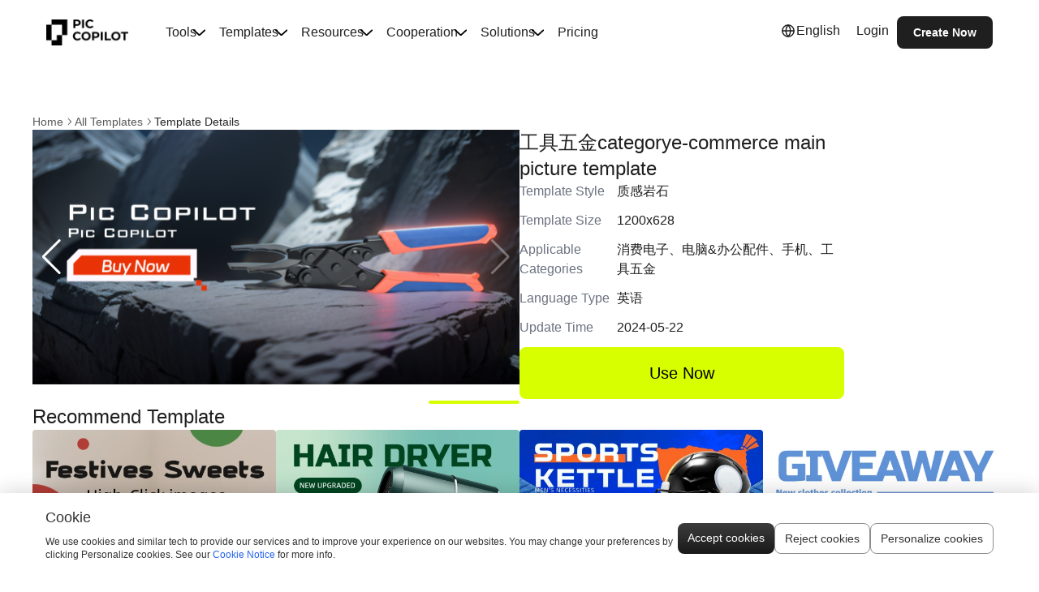

--- FILE ---
content_type: text/html; charset=utf-8
request_url: https://www.piccopilot.com/template/tools-category-template-1010-236
body_size: 20388
content:

<!DOCTYPE html><html lang="en"><head><meta charSet="utf-8"/><meta name="viewport" content="width=device-width, initial-scale=1"/><meta name="viewport" content="width=device-width"/><link rel="preload" as="image" href="https://piccopilot.oss-accelerate.aliyuncs.com/daily/adminFile/fe1386961c414aeca4240a4dbfb21d12logo_black.png"/><link rel="preload" as="image" href="https://piccopilot.oss-accelerate.aliyuncs.com/product/imageCompose/65866ddc010c4f65b8bf83ee3666d37a.png?Expires=2083968512&amp;OSSAccessKeyId=LTAI5tAt4VGUZ2t5U68W4uFh&amp;Signature=MdMaw%2FIZpMxuvsjcQ8K%2F%2BcMv5Gc%3D&amp;x-oss-process=style%2Fpic-compress" fetchPriority="high"/><link rel="preload" as="image" href="https://piccopilot.oss-accelerate.aliyuncs.com/product/imageCompose/913d877fa2a547528d061ce3c2460e87.png?Expires=2083968512&amp;OSSAccessKeyId=LTAI5tAt4VGUZ2t5U68W4uFh&amp;Signature=NA5mb609kJ8uIcj%2BJZ5RwsdEJ2Q%3D" fetchPriority="high"/><link rel="preload" as="image" href="https://piccopilot.oss-accelerate.aliyuncs.com/product/imageCompose/1e2fc4631ecc43679a3fffc836c3ac36.png?Expires=2083968512&amp;OSSAccessKeyId=LTAI5tAt4VGUZ2t5U68W4uFh&amp;Signature=UA4TyBblOXs8xJD4YV05zE25VC0%3D" fetchPriority="high"/><link rel="preload" as="image" href="https://piccopilot.oss-accelerate.aliyuncs.com/product/imageCompose/4964a7a855a04c7e853114de3f9431c1.png?Expires=2083968512&amp;OSSAccessKeyId=LTAI5tAt4VGUZ2t5U68W4uFh&amp;Signature=1CqPH0iqYqMqam2lkddVU7dGPOs%3D" fetchPriority="high"/><link rel="preload" as="image" href="https://piccopilot.oss-accelerate.aliyuncs.com/product/imageCompose/5927dac8d14f412f857b3e4cb2f4f5d5.png?Expires=2083968512&amp;OSSAccessKeyId=LTAI5tAt4VGUZ2t5U68W4uFh&amp;Signature=SjTcN6Z6wKSPZwyj1C7uiLHEHVk%3D" fetchPriority="high"/><link rel="stylesheet" href="https://g.alicdn.com/PicsCopilot/picpages-fass/0.8.14/_next/static/css/105b245ff04f5f73.css" data-precedence="next"/><link rel="stylesheet" href="https://g.alicdn.com/PicsCopilot/picpages-fass/0.8.14/_next/static/css/0dfe67be68d4724a.css" data-precedence="next"/><link rel="stylesheet" href="https://g.alicdn.com/PicsCopilot/picpages-fass/0.8.14/_next/static/css/9791dc76ad97897f.css" data-precedence="next"/><link rel="stylesheet" href="https://g.alicdn.com/PicsCopilot/picpages-fass/0.8.14/_next/static/css/f496ef4659482a2f.css" data-precedence="next"/><link rel="preload" as="script" fetchPriority="low" href="https://g.alicdn.com/PicsCopilot/picpages-fass/0.8.14/_next/static/chunks/webpack-eb69dda40e0f498f.js"/><script src="https://g.alicdn.com/PicsCopilot/picpages-fass/0.8.14/_next/static/chunks/fd9d1056-0f78e135f690a95d.js" async=""></script><script src="https://g.alicdn.com/PicsCopilot/picpages-fass/0.8.14/_next/static/chunks/2117-7858452aad89f71d.js" async=""></script><script src="https://g.alicdn.com/PicsCopilot/picpages-fass/0.8.14/_next/static/chunks/main-app-0f06e6b8e1052c50.js" async=""></script><script src="https://g.alicdn.com/PicsCopilot/picpages-fass/0.8.14/_next/static/chunks/1b7925cc-cf3b4fd5196ced49.js" async=""></script><script src="https://g.alicdn.com/PicsCopilot/picpages-fass/0.8.14/_next/static/chunks/0e5ce63c-9b3e332bd50b0c1d.js" async=""></script><script src="https://g.alicdn.com/PicsCopilot/picpages-fass/0.8.14/_next/static/chunks/3972-7173e6a4e61f9446.js" async=""></script><script src="https://g.alicdn.com/PicsCopilot/picpages-fass/0.8.14/_next/static/chunks/3705-24c24e8e708ad3cf.js" async=""></script><script src="https://g.alicdn.com/PicsCopilot/picpages-fass/0.8.14/_next/static/chunks/4609-376de3ce55eb7767.js" async=""></script><script src="https://g.alicdn.com/PicsCopilot/picpages-fass/0.8.14/_next/static/chunks/5333-c4d07f47db2c7a26.js" async=""></script><script src="https://g.alicdn.com/PicsCopilot/picpages-fass/0.8.14/_next/static/chunks/9398-897873c8942a2753.js" async=""></script><script src="https://g.alicdn.com/PicsCopilot/picpages-fass/0.8.14/_next/static/chunks/740-ce2a99ddbc537bf2.js" async=""></script><script src="https://g.alicdn.com/PicsCopilot/picpages-fass/0.8.14/_next/static/chunks/7619-16bc2112feb93b6e.js" async=""></script><script src="https://g.alicdn.com/PicsCopilot/picpages-fass/0.8.14/_next/static/chunks/2758-9e6fcadac5b08c26.js" async=""></script><script src="https://g.alicdn.com/PicsCopilot/picpages-fass/0.8.14/_next/static/chunks/4387-fbc7011017058c7a.js" async=""></script><script src="https://g.alicdn.com/PicsCopilot/picpages-fass/0.8.14/_next/static/chunks/7511-21cceeb3f6a179e5.js" async=""></script><script src="https://g.alicdn.com/PicsCopilot/picpages-fass/0.8.14/_next/static/chunks/app/%5Blng%5D/layout-aa41730abb4e18af.js" async=""></script><script src="https://g.alicdn.com/PicsCopilot/picpages-fass/0.8.14/_next/static/chunks/app/%5Blng%5D/template/%5Bslug%5D/page-bd00ed856ac34ca2.js" async=""></script><link rel="preload" href="https://accounts.google.com/gsi/client" as="script"/><link rel="preload" href="https://www.googletagmanager.com/gtag/js?id=G-2EXS9MWPTY" as="script"/><link rel="preload" href="https://r.wdfl.co/rw.js" as="script"/><title>工具五金categorye-commerce main picture template | Pic Copilot AI</title><meta name="description" content="Transform your eCommerce store with Al Fashion Models, Al Product Images and UGC videos—all in one tool. No studio or design skills needed. Free trial!"/><meta name="application-name" content="Pic Copilot"/><meta name="author" content="Pic Copilot"/><link rel="author" href="https://www.piccopilot.com"/><meta name="author" content="Pic Copilot"/><meta name="generator" content="Pic Copilot"/><meta name="creator" content="Pic Copilot"/><meta name="publisher" content="Pic Copilot"/><meta name="google-site-verification" content="rFKFRYkuag4Vg6LV_CSxFqqRcLb0eAgYrXKpeh_2rXQ"/><meta property="og:title" content="工具五金categorye-commerce main picture template | Pic Copilot AI"/><meta property="og:description" content="Transform your eCommerce store with Al Fashion Models, Al Product Images and UGC videos—all in one tool. No studio or design skills needed. Free trial!"/><meta property="og:image" content="https://piccopilot.oss-accelerate.aliyuncs.com/product/imageCompose/5927dac8d14f412f857b3e4cb2f4f5d5.png?Expires=2083968512&amp;OSSAccessKeyId=LTAI5tAt4VGUZ2t5U68W4uFh&amp;Signature=SjTcN6Z6wKSPZwyj1C7uiLHEHVk%3D"/><meta name="twitter:card" content="summary_large_image"/><meta name="twitter:title" content="工具五金categorye-commerce main picture template | Pic Copilot AI"/><meta name="twitter:description" content="Transform your eCommerce store with Al Fashion Models, Al Product Images and UGC videos—all in one tool. No studio or design skills needed. Free trial!"/><meta name="twitter:image" content="https://piccopilot.oss-accelerate.aliyuncs.com/product/imageCompose/5927dac8d14f412f857b3e4cb2f4f5d5.png?Expires=2083968512&amp;OSSAccessKeyId=LTAI5tAt4VGUZ2t5U68W4uFh&amp;Signature=SjTcN6Z6wKSPZwyj1C7uiLHEHVk%3D"/><link rel="icon" href="https://piccopilot.oss-accelerate.aliyuncs.com/assets/favicon.png" type="image/png"/><link rel="canonical" hrefLang="en" href="https://www.piccopilot.com/"/><link rel="alternate" hrefLang="zh-Hans" href="https://www.piccopilot.com/zh"/><link rel="alternate" hrefLang="ja" href="https://www.piccopilot.com/jp"/><link rel="alternate" hrefLang="fr" href="https://www.piccopilot.com/fr"/><link rel="alternate" hrefLang="es" href="https://www.piccopilot.com/es"/><link rel="alternate" hrefLang="ko" href="https://www.piccopilot.com/ko"/><link rel="alternate" hrefLang="pt-PT" href="https://www.piccopilot.com/pt"/><link rel="alternate" hrefLang="pt-BR" href="https://www.piccopilot.com/br"/><link rel="alternate" hrefLang="ru" href="https://www.piccopilot.com/ru"/><link rel="alternate" hrefLang="de" href="https://www.piccopilot.com/de"/><link rel="alternate" hrefLang="th" href="https://www.piccopilot.com/th"/><link rel="alternate" hrefLang="vi" href="https://www.piccopilot.com/vi"/><link rel="alternate" hrefLang="id" href="https://www.piccopilot.com/in"/><link rel="alternate" hrefLang="x-default" href="https://www.piccopilot.com"/><script id="init-state">
            function reload() {
              const reload = window.localStorage.getItem('needReload');
              if (reload && !window.location.pathname.includes(reload)) {
                window.localStorage.removeItem('needReload');
                setTimeout(() => {
                  window.location.reload();
                }, 30);
              }
            };
            window.addEventListener('pageshow', function (e) {
              reload();
            });
            window.addEventListener('popstate', function (e) {
              reload();
            });
            window.__INITIAL_STATE__ = {"lng":"en","rootFontSize":"43px"};
            console.debug('INIT SUCCESS');
            if (location.href.includes('/m/')) {
              const baseSize = 37.5; //设计稿宽度%10 比如 375
              // 设置rem 函数
              function setRem() {
                //计算出 比例来 当前分辨率的宽%设计稿宽度
                const scale = window.screen.width / 375;
                // 给根元素设置font-size
                document.documentElement.style.fontSize = baseSize * Math.min(scale, 2) + 'px';
              }
              setRem();
              window.onresize = function () {
                setRem();
              };
            }
          </script><script src="https://g.alicdn.com/PicsCopilot/picpages-fass/0.8.14/_next/static/chunks/polyfills-42372ed130431b0a.js" noModule=""></script><style id="antd-cssinjs" data-rc-order="prepend" data-rc-priority="-1000">a:where(.css-mncuj7){color:#1677ff;text-decoration:none;background-color:transparent;outline:none;cursor:pointer;transition:color 0.3s;-webkit-text-decoration-skip:objects;}a:where(.css-mncuj7):hover{color:#69b1ff;}a:where(.css-mncuj7):active{color:#0958d9;}a:where(.css-mncuj7):active,a:where(.css-mncuj7):hover{text-decoration:none;outline:0;}a:where(.css-mncuj7):focus{text-decoration:none;outline:0;}a:where(.css-mncuj7)[disabled]{color:rgba(0,0,0,0.25);cursor:not-allowed;}:where(.css-mncuj7) a{color:#1677ff;text-decoration:none;background-color:transparent;outline:none;cursor:pointer;transition:color 0.3s;-webkit-text-decoration-skip:objects;}:where(.css-mncuj7) a:hover{color:#69b1ff;}:where(.css-mncuj7) a:active{color:#0958d9;}:where(.css-mncuj7) a:active,:where(.css-mncuj7) a:hover{text-decoration:none;outline:0;}:where(.css-mncuj7) a:focus{text-decoration:none;outline:0;}:where(.css-mncuj7) a[disabled]{color:rgba(0,0,0,0.25);cursor:not-allowed;}:where(.css-mncuj7).anticon{display:inline-flex;align-items:center;color:inherit;font-style:normal;line-height:0;text-align:center;text-transform:none;vertical-align:-0.125em;text-rendering:optimizeLegibility;-webkit-font-smoothing:antialiased;-moz-osx-font-smoothing:grayscale;}:where(.css-mncuj7).anticon >*{line-height:1;}:where(.css-mncuj7).anticon svg{display:inline-block;}:where(.css-mncuj7).anticon .anticon .anticon-icon{display:block;}:where(.css-mncuj7).ant-popover{box-sizing:border-box;margin:0;padding:0;color:rgba(0,0,0,0.88);font-size:14px;line-height:1.5714285714285714;list-style:none;font-family:-apple-system,BlinkMacSystemFont,'Segoe UI',Roboto,'Helvetica Neue',Arial,'Noto Sans',sans-serif,'Apple Color Emoji','Segoe UI Emoji','Segoe UI Symbol','Noto Color Emoji';position:absolute;top:0;left:0;z-index:1030;font-weight:normal;white-space:normal;text-align:start;cursor:auto;user-select:text;--valid-offset-x:var(--arrow-offset-horizontal, var(--arrow-x));transform-origin:var(--valid-offset-x, 50%) var(--arrow-y, 50%);--antd-arrow-background-color:#ffffff;width:max-content;max-width:100vw;}:where(.css-mncuj7).ant-popover-rtl{direction:rtl;}:where(.css-mncuj7).ant-popover-hidden{display:none;}:where(.css-mncuj7).ant-popover .ant-popover-content{position:relative;}:where(.css-mncuj7).ant-popover .ant-popover-inner{background-color:#ffffff;background-clip:padding-box;border-radius:8px;box-shadow:0 6px 16px 0 rgba(0, 0, 0, 0.08),0 3px 6px -4px rgba(0, 0, 0, 0.12),0 9px 28px 8px rgba(0, 0, 0, 0.05);padding:12px;}:where(.css-mncuj7).ant-popover .ant-popover-title{min-width:177px;margin-bottom:8px;color:rgba(0,0,0,0.88);font-weight:600;border-bottom:none;padding:0;}:where(.css-mncuj7).ant-popover .ant-popover-inner-content{color:rgba(0,0,0,0.88);padding:0;}:where(.css-mncuj7).ant-popover .ant-popover-arrow{position:absolute;z-index:1;display:block;pointer-events:none;width:16px;height:16px;overflow:hidden;}:where(.css-mncuj7).ant-popover .ant-popover-arrow::before{position:absolute;bottom:0;inset-inline-start:0;width:16px;height:8px;background:var(--antd-arrow-background-color);clip-path:polygon(1.6568542494923806px 100%, 50% 1.6568542494923806px, 14.34314575050762px 100%, 1.6568542494923806px 100%);clip-path:path('M 0 8 A 4 4 0 0 0 2.82842712474619 6.82842712474619 L 6.585786437626905 3.0710678118654755 A 2 2 0 0 1 9.414213562373096 3.0710678118654755 L 13.17157287525381 6.82842712474619 A 4 4 0 0 0 16 8 Z');content:"";}:where(.css-mncuj7).ant-popover .ant-popover-arrow::after{content:"";position:absolute;width:8.970562748477143px;height:8.970562748477143px;bottom:0;inset-inline:0;margin:auto;border-radius:0 0 2px 0;transform:translateY(50%) rotate(-135deg);box-shadow:2px 2px 5px rgba(0, 0, 0, 0.05);z-index:0;background:transparent;}:where(.css-mncuj7).ant-popover .ant-popover-arrow:before{background:var(--antd-arrow-background-color);}:where(.css-mncuj7).ant-popover-placement-top>.ant-popover-arrow,:where(.css-mncuj7).ant-popover-placement-topLeft>.ant-popover-arrow,:where(.css-mncuj7).ant-popover-placement-topRight>.ant-popover-arrow{bottom:0;transform:translateY(100%) rotate(180deg);}:where(.css-mncuj7).ant-popover-placement-top>.ant-popover-arrow{left:50%;transform:translateX(-50%) translateY(100%) rotate(180deg);}:where(.css-mncuj7).ant-popover-placement-topLeft{--arrow-offset-horizontal:12px;}:where(.css-mncuj7).ant-popover-placement-topLeft >.ant-popover-arrow{left:12px;}:where(.css-mncuj7).ant-popover-placement-topRight{--arrow-offset-horizontal:calc(100% - 12px);}:where(.css-mncuj7).ant-popover-placement-topRight >.ant-popover-arrow{right:12px;}:where(.css-mncuj7).ant-popover-placement-bottom>.ant-popover-arrow,:where(.css-mncuj7).ant-popover-placement-bottomLeft>.ant-popover-arrow,:where(.css-mncuj7).ant-popover-placement-bottomRight>.ant-popover-arrow{top:0;transform:translateY(-100%);}:where(.css-mncuj7).ant-popover-placement-bottom>.ant-popover-arrow{left:50%;transform:translateX(-50%) translateY(-100%);}:where(.css-mncuj7).ant-popover-placement-bottomLeft{--arrow-offset-horizontal:12px;}:where(.css-mncuj7).ant-popover-placement-bottomLeft >.ant-popover-arrow{left:12px;}:where(.css-mncuj7).ant-popover-placement-bottomRight{--arrow-offset-horizontal:calc(100% - 12px);}:where(.css-mncuj7).ant-popover-placement-bottomRight >.ant-popover-arrow{right:12px;}:where(.css-mncuj7).ant-popover-placement-left>.ant-popover-arrow,:where(.css-mncuj7).ant-popover-placement-leftTop>.ant-popover-arrow,:where(.css-mncuj7).ant-popover-placement-leftBottom>.ant-popover-arrow{right:0;transform:translateX(100%) rotate(90deg);}:where(.css-mncuj7).ant-popover-placement-left>.ant-popover-arrow{top:50%;transform:translateY(-50%) translateX(100%) rotate(90deg);}:where(.css-mncuj7).ant-popover-placement-leftTop>.ant-popover-arrow{top:8px;}:where(.css-mncuj7).ant-popover-placement-leftBottom>.ant-popover-arrow{bottom:8px;}:where(.css-mncuj7).ant-popover-placement-right>.ant-popover-arrow,:where(.css-mncuj7).ant-popover-placement-rightTop>.ant-popover-arrow,:where(.css-mncuj7).ant-popover-placement-rightBottom>.ant-popover-arrow{left:0;transform:translateX(-100%) rotate(-90deg);}:where(.css-mncuj7).ant-popover-placement-right>.ant-popover-arrow{top:50%;transform:translateY(-50%) translateX(-100%) rotate(-90deg);}:where(.css-mncuj7).ant-popover-placement-rightTop>.ant-popover-arrow{top:8px;}:where(.css-mncuj7).ant-popover-placement-rightBottom>.ant-popover-arrow{bottom:8px;}:where(.css-mncuj7).ant-popover-pure{position:relative;max-width:none;margin:16px;display:inline-block;}:where(.css-mncuj7).ant-popover-pure .ant-popover-content{display:inline-block;}:where(.css-mncuj7).ant-popover.ant-popover-blue{--antd-arrow-background-color:#1677ff;}:where(.css-mncuj7).ant-popover.ant-popover-blue .ant-popover-inner{background-color:#1677ff;}:where(.css-mncuj7).ant-popover.ant-popover-blue .ant-popover-arrow{background:transparent;}:where(.css-mncuj7).ant-popover.ant-popover-purple{--antd-arrow-background-color:#722ed1;}:where(.css-mncuj7).ant-popover.ant-popover-purple .ant-popover-inner{background-color:#722ed1;}:where(.css-mncuj7).ant-popover.ant-popover-purple .ant-popover-arrow{background:transparent;}:where(.css-mncuj7).ant-popover.ant-popover-cyan{--antd-arrow-background-color:#13c2c2;}:where(.css-mncuj7).ant-popover.ant-popover-cyan .ant-popover-inner{background-color:#13c2c2;}:where(.css-mncuj7).ant-popover.ant-popover-cyan .ant-popover-arrow{background:transparent;}:where(.css-mncuj7).ant-popover.ant-popover-green{--antd-arrow-background-color:#52c41a;}:where(.css-mncuj7).ant-popover.ant-popover-green .ant-popover-inner{background-color:#52c41a;}:where(.css-mncuj7).ant-popover.ant-popover-green .ant-popover-arrow{background:transparent;}:where(.css-mncuj7).ant-popover.ant-popover-magenta{--antd-arrow-background-color:#eb2f96;}:where(.css-mncuj7).ant-popover.ant-popover-magenta .ant-popover-inner{background-color:#eb2f96;}:where(.css-mncuj7).ant-popover.ant-popover-magenta .ant-popover-arrow{background:transparent;}:where(.css-mncuj7).ant-popover.ant-popover-pink{--antd-arrow-background-color:#eb2f96;}:where(.css-mncuj7).ant-popover.ant-popover-pink .ant-popover-inner{background-color:#eb2f96;}:where(.css-mncuj7).ant-popover.ant-popover-pink .ant-popover-arrow{background:transparent;}:where(.css-mncuj7).ant-popover.ant-popover-red{--antd-arrow-background-color:#f5222d;}:where(.css-mncuj7).ant-popover.ant-popover-red .ant-popover-inner{background-color:#f5222d;}:where(.css-mncuj7).ant-popover.ant-popover-red .ant-popover-arrow{background:transparent;}:where(.css-mncuj7).ant-popover.ant-popover-orange{--antd-arrow-background-color:#fa8c16;}:where(.css-mncuj7).ant-popover.ant-popover-orange .ant-popover-inner{background-color:#fa8c16;}:where(.css-mncuj7).ant-popover.ant-popover-orange .ant-popover-arrow{background:transparent;}:where(.css-mncuj7).ant-popover.ant-popover-yellow{--antd-arrow-background-color:#fadb14;}:where(.css-mncuj7).ant-popover.ant-popover-yellow .ant-popover-inner{background-color:#fadb14;}:where(.css-mncuj7).ant-popover.ant-popover-yellow .ant-popover-arrow{background:transparent;}:where(.css-mncuj7).ant-popover.ant-popover-volcano{--antd-arrow-background-color:#fa541c;}:where(.css-mncuj7).ant-popover.ant-popover-volcano .ant-popover-inner{background-color:#fa541c;}:where(.css-mncuj7).ant-popover.ant-popover-volcano .ant-popover-arrow{background:transparent;}:where(.css-mncuj7).ant-popover.ant-popover-geekblue{--antd-arrow-background-color:#2f54eb;}:where(.css-mncuj7).ant-popover.ant-popover-geekblue .ant-popover-inner{background-color:#2f54eb;}:where(.css-mncuj7).ant-popover.ant-popover-geekblue .ant-popover-arrow{background:transparent;}:where(.css-mncuj7).ant-popover.ant-popover-lime{--antd-arrow-background-color:#a0d911;}:where(.css-mncuj7).ant-popover.ant-popover-lime .ant-popover-inner{background-color:#a0d911;}:where(.css-mncuj7).ant-popover.ant-popover-lime .ant-popover-arrow{background:transparent;}:where(.css-mncuj7).ant-popover.ant-popover-gold{--antd-arrow-background-color:#faad14;}:where(.css-mncuj7).ant-popover.ant-popover-gold .ant-popover-inner{background-color:#faad14;}:where(.css-mncuj7).ant-popover.ant-popover-gold .ant-popover-arrow{background:transparent;}:where(.css-mncuj7).ant-zoom-big-enter,:where(.css-mncuj7).ant-zoom-big-appear{animation-duration:0.2s;animation-fill-mode:both;animation-play-state:paused;}:where(.css-mncuj7).ant-zoom-big-leave{animation-duration:0.2s;animation-fill-mode:both;animation-play-state:paused;}:where(.css-mncuj7).ant-zoom-big-enter.ant-zoom-big-enter-active,:where(.css-mncuj7).ant-zoom-big-appear.ant-zoom-big-appear-active{animation-name:css-mncuj7-antZoomBigIn;animation-play-state:running;}:where(.css-mncuj7).ant-zoom-big-leave.ant-zoom-big-leave-active{animation-name:css-mncuj7-antZoomBigOut;animation-play-state:running;pointer-events:none;}:where(.css-mncuj7).ant-zoom-big-enter,:where(.css-mncuj7).ant-zoom-big-appear{transform:scale(0);opacity:0;animation-timing-function:cubic-bezier(0.08, 0.82, 0.17, 1);}:where(.css-mncuj7).ant-zoom-big-enter-prepare,:where(.css-mncuj7).ant-zoom-big-appear-prepare{transform:none;}:where(.css-mncuj7).ant-zoom-big-leave{animation-timing-function:cubic-bezier(0.78, 0.14, 0.15, 0.86);}@keyframes css-mncuj7-antZoomBigIn{0%{transform:scale(0.8);opacity:0;}100%{transform:scale(1);opacity:1;}}@keyframes css-mncuj7-antZoomBigOut{0%{transform:scale(1);}100%{transform:scale(0.8);opacity:0;}}:where(.css-mncuj7).ant-dropdown{position:absolute;top:-9999px;left:-9999px;z-index:1050;display:block;}:where(.css-mncuj7).ant-dropdown::before{position:absolute;inset-block:-4px;z-index:-9999;opacity:0.0001;content:"";}:where(.css-mncuj7).ant-dropdown-menu-vertical{max-height:100vh;overflow-y:auto;}:where(.css-mncuj7).ant-dropdown-trigger.ant-btn>.anticon-down,:where(.css-mncuj7).ant-dropdown-trigger.ant-btn>.ant-btn-icon>.anticon-down{font-size:12px;}:where(.css-mncuj7).ant-dropdown .ant-dropdown-wrap{position:relative;}:where(.css-mncuj7).ant-dropdown .ant-dropdown-wrap .ant-btn>.anticon-down{font-size:12px;}:where(.css-mncuj7).ant-dropdown .ant-dropdown-wrap .anticon-down::before{transition:transform 0.2s;}:where(.css-mncuj7).ant-dropdown .ant-dropdown-wrap-open .anticon-down::before{transform:rotate(180deg);}:where(.css-mncuj7).ant-dropdown-hidden,:where(.css-mncuj7).ant-dropdown-menu-hidden,:where(.css-mncuj7).ant-dropdown-menu-submenu-hidden{display:none;}:where(.css-mncuj7).ant-dropdown.ant-slide-down-enter.ant-slide-down-enter-active.ant-dropdown-placement-bottomLeft,:where(.css-mncuj7).ant-dropdown.ant-slide-down-appear.ant-slide-down-appear-active.ant-dropdown-placement-bottomLeft,:where(.css-mncuj7).ant-dropdown.ant-slide-down-enter.ant-slide-down-enter-active.ant-dropdown-placement-bottom,:where(.css-mncuj7).ant-dropdown.ant-slide-down-appear.ant-slide-down-appear-active.ant-dropdown-placement-bottom,:where(.css-mncuj7).ant-dropdown.ant-slide-down-enter.ant-slide-down-enter-active.ant-dropdown-placement-bottomRight,:where(.css-mncuj7).ant-dropdown.ant-slide-down-appear.ant-slide-down-appear-active.ant-dropdown-placement-bottomRight{animation-name:css-mncuj7-antSlideUpIn;}:where(.css-mncuj7).ant-dropdown.ant-slide-up-enter.ant-slide-up-enter-active.ant-dropdown-placement-topLeft,:where(.css-mncuj7).ant-dropdown.ant-slide-up-appear.ant-slide-up-appear-active.ant-dropdown-placement-topLeft,:where(.css-mncuj7).ant-dropdown.ant-slide-up-enter.ant-slide-up-enter-active.ant-dropdown-placement-top,:where(.css-mncuj7).ant-dropdown.ant-slide-up-appear.ant-slide-up-appear-active.ant-dropdown-placement-top,:where(.css-mncuj7).ant-dropdown.ant-slide-up-enter.ant-slide-up-enter-active.ant-dropdown-placement-topRight,:where(.css-mncuj7).ant-dropdown.ant-slide-up-appear.ant-slide-up-appear-active.ant-dropdown-placement-topRight{animation-name:css-mncuj7-antSlideDownIn;}:where(.css-mncuj7).ant-dropdown.ant-slide-down-leave.ant-slide-down-leave-active.ant-dropdown-placement-bottomLeft,:where(.css-mncuj7).ant-dropdown.ant-slide-down-leave.ant-slide-down-leave-active.ant-dropdown-placement-bottom,:where(.css-mncuj7).ant-dropdown.ant-slide-down-leave.ant-slide-down-leave-active.ant-dropdown-placement-bottomRight{animation-name:css-mncuj7-antSlideUpOut;}:where(.css-mncuj7).ant-dropdown.ant-slide-up-leave.ant-slide-up-leave-active.ant-dropdown-placement-topLeft,:where(.css-mncuj7).ant-dropdown.ant-slide-up-leave.ant-slide-up-leave-active.ant-dropdown-placement-top,:where(.css-mncuj7).ant-dropdown.ant-slide-up-leave.ant-slide-up-leave-active.ant-dropdown-placement-topRight{animation-name:css-mncuj7-antSlideDownOut;}:where(.css-mncuj7).ant-dropdown .ant-dropdown-arrow{position:absolute;z-index:1;display:block;pointer-events:none;width:16px;height:16px;overflow:hidden;}:where(.css-mncuj7).ant-dropdown .ant-dropdown-arrow::before{position:absolute;bottom:0;inset-inline-start:0;width:16px;height:8px;background:#ffffff;clip-path:polygon(1.6568542494923806px 100%, 50% 1.6568542494923806px, 14.34314575050762px 100%, 1.6568542494923806px 100%);clip-path:path('M 0 8 A 4 4 0 0 0 2.82842712474619 6.82842712474619 L 6.585786437626905 3.0710678118654755 A 2 2 0 0 1 9.414213562373096 3.0710678118654755 L 13.17157287525381 6.82842712474619 A 4 4 0 0 0 16 8 Z');content:"";}:where(.css-mncuj7).ant-dropdown .ant-dropdown-arrow::after{content:"";position:absolute;width:8.970562748477143px;height:8.970562748477143px;bottom:0;inset-inline:0;margin:auto;border-radius:0 0 2px 0;transform:translateY(50%) rotate(-135deg);box-shadow:2px 2px 5px rgba(0, 0, 0, 0.05);z-index:0;background:transparent;}:where(.css-mncuj7).ant-dropdown .ant-dropdown-arrow:before{background:#ffffff;}:where(.css-mncuj7).ant-dropdown-placement-top>.ant-dropdown-arrow,:where(.css-mncuj7).ant-dropdown-placement-topLeft>.ant-dropdown-arrow,:where(.css-mncuj7).ant-dropdown-placement-topRight>.ant-dropdown-arrow{bottom:0;transform:translateY(100%) rotate(180deg);}:where(.css-mncuj7).ant-dropdown-placement-top>.ant-dropdown-arrow{left:50%;transform:translateX(-50%) translateY(100%) rotate(180deg);}:where(.css-mncuj7).ant-dropdown-placement-topLeft{--arrow-offset-horizontal:12px;}:where(.css-mncuj7).ant-dropdown-placement-topLeft >.ant-dropdown-arrow{left:12px;}:where(.css-mncuj7).ant-dropdown-placement-topRight{--arrow-offset-horizontal:calc(100% - 12px);}:where(.css-mncuj7).ant-dropdown-placement-topRight >.ant-dropdown-arrow{right:12px;}:where(.css-mncuj7).ant-dropdown-placement-bottom>.ant-dropdown-arrow,:where(.css-mncuj7).ant-dropdown-placement-bottomLeft>.ant-dropdown-arrow,:where(.css-mncuj7).ant-dropdown-placement-bottomRight>.ant-dropdown-arrow{top:0;transform:translateY(-100%);}:where(.css-mncuj7).ant-dropdown-placement-bottom>.ant-dropdown-arrow{left:50%;transform:translateX(-50%) translateY(-100%);}:where(.css-mncuj7).ant-dropdown-placement-bottomLeft{--arrow-offset-horizontal:12px;}:where(.css-mncuj7).ant-dropdown-placement-bottomLeft >.ant-dropdown-arrow{left:12px;}:where(.css-mncuj7).ant-dropdown-placement-bottomRight{--arrow-offset-horizontal:calc(100% - 12px);}:where(.css-mncuj7).ant-dropdown-placement-bottomRight >.ant-dropdown-arrow{right:12px;}:where(.css-mncuj7).ant-dropdown .ant-dropdown-menu{position:relative;margin:0;}:where(.css-mncuj7).ant-dropdown-menu-submenu-popup{position:absolute;z-index:1050;background:transparent;box-shadow:none;transform-origin:0 0;}:where(.css-mncuj7).ant-dropdown-menu-submenu-popup ul,:where(.css-mncuj7).ant-dropdown-menu-submenu-popup li{list-style:none;margin:0;}:where(.css-mncuj7).ant-dropdown,:where(.css-mncuj7).ant-dropdown-menu-submenu{box-sizing:border-box;margin:0;padding:0;color:rgba(0,0,0,0.88);font-size:14px;line-height:1.5714285714285714;list-style:none;font-family:-apple-system,BlinkMacSystemFont,'Segoe UI',Roboto,'Helvetica Neue',Arial,'Noto Sans',sans-serif,'Apple Color Emoji','Segoe UI Emoji','Segoe UI Symbol','Noto Color Emoji';}:where(.css-mncuj7).ant-dropdown .ant-dropdown-menu,:where(.css-mncuj7).ant-dropdown-menu-submenu .ant-dropdown-menu{padding:4px;list-style-type:none;background-color:#ffffff;background-clip:padding-box;border-radius:8px;outline:none;box-shadow:0 6px 16px 0 rgba(0, 0, 0, 0.08),0 3px 6px -4px rgba(0, 0, 0, 0.12),0 9px 28px 8px rgba(0, 0, 0, 0.05);}:where(.css-mncuj7).ant-dropdown .ant-dropdown-menu:focus-visible,:where(.css-mncuj7).ant-dropdown-menu-submenu .ant-dropdown-menu:focus-visible{outline:3px solid #91caff;outline-offset:1px;transition:outline-offset 0s,outline 0s;}:where(.css-mncuj7).ant-dropdown .ant-dropdown-menu:empty,:where(.css-mncuj7).ant-dropdown-menu-submenu .ant-dropdown-menu:empty{padding:0;box-shadow:none;}:where(.css-mncuj7).ant-dropdown .ant-dropdown-menu .ant-dropdown-menu-item-group-title,:where(.css-mncuj7).ant-dropdown-menu-submenu .ant-dropdown-menu .ant-dropdown-menu-item-group-title{padding:5px 12px;color:rgba(0,0,0,0.45);transition:all 0.2s;}:where(.css-mncuj7).ant-dropdown .ant-dropdown-menu .ant-dropdown-menu-item,:where(.css-mncuj7).ant-dropdown-menu-submenu .ant-dropdown-menu .ant-dropdown-menu-item{position:relative;display:flex;align-items:center;}:where(.css-mncuj7).ant-dropdown .ant-dropdown-menu .ant-dropdown-menu-item-icon,:where(.css-mncuj7).ant-dropdown-menu-submenu .ant-dropdown-menu .ant-dropdown-menu-item-icon{min-width:14px;margin-inline-end:8px;font-size:12px;}:where(.css-mncuj7).ant-dropdown .ant-dropdown-menu .ant-dropdown-menu-title-content,:where(.css-mncuj7).ant-dropdown-menu-submenu .ant-dropdown-menu .ant-dropdown-menu-title-content{flex:auto;}:where(.css-mncuj7).ant-dropdown .ant-dropdown-menu .ant-dropdown-menu-title-content-with-extra,:where(.css-mncuj7).ant-dropdown-menu-submenu .ant-dropdown-menu .ant-dropdown-menu-title-content-with-extra{display:inline-flex;align-items:center;width:100%;}:where(.css-mncuj7).ant-dropdown .ant-dropdown-menu .ant-dropdown-menu-title-content >a,:where(.css-mncuj7).ant-dropdown-menu-submenu .ant-dropdown-menu .ant-dropdown-menu-title-content >a{color:inherit;transition:all 0.2s;}:where(.css-mncuj7).ant-dropdown .ant-dropdown-menu .ant-dropdown-menu-title-content >a:hover,:where(.css-mncuj7).ant-dropdown-menu-submenu .ant-dropdown-menu .ant-dropdown-menu-title-content >a:hover{color:inherit;}:where(.css-mncuj7).ant-dropdown .ant-dropdown-menu .ant-dropdown-menu-title-content >a::after,:where(.css-mncuj7).ant-dropdown-menu-submenu .ant-dropdown-menu .ant-dropdown-menu-title-content >a::after{position:absolute;inset:0;content:"";}:where(.css-mncuj7).ant-dropdown .ant-dropdown-menu .ant-dropdown-menu-title-content .ant-dropdown-menu-item-extra,:where(.css-mncuj7).ant-dropdown-menu-submenu .ant-dropdown-menu .ant-dropdown-menu-title-content .ant-dropdown-menu-item-extra{padding-inline-start:16px;margin-inline-start:auto;font-size:12px;color:rgba(0,0,0,0.45);}:where(.css-mncuj7).ant-dropdown .ant-dropdown-menu .ant-dropdown-menu-item,:where(.css-mncuj7).ant-dropdown-menu-submenu .ant-dropdown-menu .ant-dropdown-menu-item,:where(.css-mncuj7).ant-dropdown .ant-dropdown-menu .ant-dropdown-menu-submenu-title,:where(.css-mncuj7).ant-dropdown-menu-submenu .ant-dropdown-menu .ant-dropdown-menu-submenu-title{display:flex;margin:0;padding:5px 12px;color:rgba(0,0,0,0.88);font-weight:normal;font-size:14px;line-height:1.5714285714285714;cursor:pointer;transition:all 0.2s;border-radius:4px;}:where(.css-mncuj7).ant-dropdown .ant-dropdown-menu .ant-dropdown-menu-item:hover,:where(.css-mncuj7).ant-dropdown-menu-submenu .ant-dropdown-menu .ant-dropdown-menu-item:hover,:where(.css-mncuj7).ant-dropdown .ant-dropdown-menu .ant-dropdown-menu-submenu-title:hover,:where(.css-mncuj7).ant-dropdown-menu-submenu .ant-dropdown-menu .ant-dropdown-menu-submenu-title:hover,:where(.css-mncuj7).ant-dropdown .ant-dropdown-menu .ant-dropdown-menu-item-active,:where(.css-mncuj7).ant-dropdown-menu-submenu .ant-dropdown-menu .ant-dropdown-menu-item-active,:where(.css-mncuj7).ant-dropdown .ant-dropdown-menu .ant-dropdown-menu-submenu-title-active,:where(.css-mncuj7).ant-dropdown-menu-submenu .ant-dropdown-menu .ant-dropdown-menu-submenu-title-active{background-color:rgba(0,0,0,0.04);}:where(.css-mncuj7).ant-dropdown .ant-dropdown-menu .ant-dropdown-menu-item:focus-visible,:where(.css-mncuj7).ant-dropdown-menu-submenu .ant-dropdown-menu .ant-dropdown-menu-item:focus-visible,:where(.css-mncuj7).ant-dropdown .ant-dropdown-menu .ant-dropdown-menu-submenu-title:focus-visible,:where(.css-mncuj7).ant-dropdown-menu-submenu .ant-dropdown-menu .ant-dropdown-menu-submenu-title:focus-visible{outline:3px solid #91caff;outline-offset:1px;transition:outline-offset 0s,outline 0s;}:where(.css-mncuj7).ant-dropdown .ant-dropdown-menu .ant-dropdown-menu-item-selected,:where(.css-mncuj7).ant-dropdown-menu-submenu .ant-dropdown-menu .ant-dropdown-menu-item-selected,:where(.css-mncuj7).ant-dropdown .ant-dropdown-menu .ant-dropdown-menu-submenu-title-selected,:where(.css-mncuj7).ant-dropdown-menu-submenu .ant-dropdown-menu .ant-dropdown-menu-submenu-title-selected{color:#1677ff;background-color:#e6f4ff;}:where(.css-mncuj7).ant-dropdown .ant-dropdown-menu .ant-dropdown-menu-item-selected:hover,:where(.css-mncuj7).ant-dropdown-menu-submenu .ant-dropdown-menu .ant-dropdown-menu-item-selected:hover,:where(.css-mncuj7).ant-dropdown .ant-dropdown-menu .ant-dropdown-menu-submenu-title-selected:hover,:where(.css-mncuj7).ant-dropdown-menu-submenu .ant-dropdown-menu .ant-dropdown-menu-submenu-title-selected:hover,:where(.css-mncuj7).ant-dropdown .ant-dropdown-menu .ant-dropdown-menu-item-selected-active,:where(.css-mncuj7).ant-dropdown-menu-submenu .ant-dropdown-menu .ant-dropdown-menu-item-selected-active,:where(.css-mncuj7).ant-dropdown .ant-dropdown-menu .ant-dropdown-menu-submenu-title-selected-active,:where(.css-mncuj7).ant-dropdown-menu-submenu .ant-dropdown-menu .ant-dropdown-menu-submenu-title-selected-active{background-color:#bae0ff;}:where(.css-mncuj7).ant-dropdown .ant-dropdown-menu .ant-dropdown-menu-item-disabled,:where(.css-mncuj7).ant-dropdown-menu-submenu .ant-dropdown-menu .ant-dropdown-menu-item-disabled,:where(.css-mncuj7).ant-dropdown .ant-dropdown-menu .ant-dropdown-menu-submenu-title-disabled,:where(.css-mncuj7).ant-dropdown-menu-submenu .ant-dropdown-menu .ant-dropdown-menu-submenu-title-disabled{color:rgba(0,0,0,0.25);cursor:not-allowed;}:where(.css-mncuj7).ant-dropdown .ant-dropdown-menu .ant-dropdown-menu-item-disabled:hover,:where(.css-mncuj7).ant-dropdown-menu-submenu .ant-dropdown-menu .ant-dropdown-menu-item-disabled:hover,:where(.css-mncuj7).ant-dropdown .ant-dropdown-menu .ant-dropdown-menu-submenu-title-disabled:hover,:where(.css-mncuj7).ant-dropdown-menu-submenu .ant-dropdown-menu .ant-dropdown-menu-submenu-title-disabled:hover{color:rgba(0,0,0,0.25);background-color:#ffffff;cursor:not-allowed;}:where(.css-mncuj7).ant-dropdown .ant-dropdown-menu .ant-dropdown-menu-item-disabled a,:where(.css-mncuj7).ant-dropdown-menu-submenu .ant-dropdown-menu .ant-dropdown-menu-item-disabled a,:where(.css-mncuj7).ant-dropdown .ant-dropdown-menu .ant-dropdown-menu-submenu-title-disabled a,:where(.css-mncuj7).ant-dropdown-menu-submenu .ant-dropdown-menu .ant-dropdown-menu-submenu-title-disabled a{pointer-events:none;}:where(.css-mncuj7).ant-dropdown .ant-dropdown-menu .ant-dropdown-menu-item-divider,:where(.css-mncuj7).ant-dropdown-menu-submenu .ant-dropdown-menu .ant-dropdown-menu-item-divider,:where(.css-mncuj7).ant-dropdown .ant-dropdown-menu .ant-dropdown-menu-submenu-title-divider,:where(.css-mncuj7).ant-dropdown-menu-submenu .ant-dropdown-menu .ant-dropdown-menu-submenu-title-divider{height:1px;margin:4px 0;overflow:hidden;line-height:0;background-color:rgba(5,5,5,0.06);}:where(.css-mncuj7).ant-dropdown .ant-dropdown-menu .ant-dropdown-menu-item .ant-dropdown-menu-submenu-expand-icon,:where(.css-mncuj7).ant-dropdown-menu-submenu .ant-dropdown-menu .ant-dropdown-menu-item .ant-dropdown-menu-submenu-expand-icon,:where(.css-mncuj7).ant-dropdown .ant-dropdown-menu .ant-dropdown-menu-submenu-title .ant-dropdown-menu-submenu-expand-icon,:where(.css-mncuj7).ant-dropdown-menu-submenu .ant-dropdown-menu .ant-dropdown-menu-submenu-title .ant-dropdown-menu-submenu-expand-icon{position:absolute;inset-inline-end:8px;}:where(.css-mncuj7).ant-dropdown .ant-dropdown-menu .ant-dropdown-menu-item .ant-dropdown-menu-submenu-expand-icon .ant-dropdown-menu-submenu-arrow-icon,:where(.css-mncuj7).ant-dropdown-menu-submenu .ant-dropdown-menu .ant-dropdown-menu-item .ant-dropdown-menu-submenu-expand-icon .ant-dropdown-menu-submenu-arrow-icon,:where(.css-mncuj7).ant-dropdown .ant-dropdown-menu .ant-dropdown-menu-submenu-title .ant-dropdown-menu-submenu-expand-icon .ant-dropdown-menu-submenu-arrow-icon,:where(.css-mncuj7).ant-dropdown-menu-submenu .ant-dropdown-menu .ant-dropdown-menu-submenu-title .ant-dropdown-menu-submenu-expand-icon .ant-dropdown-menu-submenu-arrow-icon{margin-inline-end:0!important;color:rgba(0,0,0,0.45);font-size:12px;font-style:normal;}:where(.css-mncuj7).ant-dropdown .ant-dropdown-menu .ant-dropdown-menu-item-group-list,:where(.css-mncuj7).ant-dropdown-menu-submenu .ant-dropdown-menu .ant-dropdown-menu-item-group-list{margin:0 8px;padding:0;list-style:none;}:where(.css-mncuj7).ant-dropdown .ant-dropdown-menu .ant-dropdown-menu-submenu-title,:where(.css-mncuj7).ant-dropdown-menu-submenu .ant-dropdown-menu .ant-dropdown-menu-submenu-title{padding-inline-end:24px;}:where(.css-mncuj7).ant-dropdown .ant-dropdown-menu .ant-dropdown-menu-submenu-vertical,:where(.css-mncuj7).ant-dropdown-menu-submenu .ant-dropdown-menu .ant-dropdown-menu-submenu-vertical{position:relative;}:where(.css-mncuj7).ant-dropdown .ant-dropdown-menu .ant-dropdown-menu-submenu.ant-dropdown-menu-submenu-disabled .ant-dropdown-menu-submenu-title,:where(.css-mncuj7).ant-dropdown-menu-submenu .ant-dropdown-menu .ant-dropdown-menu-submenu.ant-dropdown-menu-submenu-disabled .ant-dropdown-menu-submenu-title,:where(.css-mncuj7).ant-dropdown .ant-dropdown-menu .ant-dropdown-menu-submenu.ant-dropdown-menu-submenu-disabled .ant-dropdown-menu-submenu-title .ant-dropdown-menu-submenu-arrow-icon,:where(.css-mncuj7).ant-dropdown-menu-submenu .ant-dropdown-menu .ant-dropdown-menu-submenu.ant-dropdown-menu-submenu-disabled .ant-dropdown-menu-submenu-title .ant-dropdown-menu-submenu-arrow-icon{color:rgba(0,0,0,0.25);background-color:#ffffff;cursor:not-allowed;}:where(.css-mncuj7).ant-dropdown .ant-dropdown-menu .ant-dropdown-menu-submenu-selected .ant-dropdown-menu-submenu-title,:where(.css-mncuj7).ant-dropdown-menu-submenu .ant-dropdown-menu .ant-dropdown-menu-submenu-selected .ant-dropdown-menu-submenu-title{color:#1677ff;}:where(.css-mncuj7).ant-slide-up-enter,:where(.css-mncuj7).ant-slide-up-appear{animation-duration:0.2s;animation-fill-mode:both;animation-play-state:paused;}:where(.css-mncuj7).ant-slide-up-leave{animation-duration:0.2s;animation-fill-mode:both;animation-play-state:paused;}:where(.css-mncuj7).ant-slide-up-enter.ant-slide-up-enter-active,:where(.css-mncuj7).ant-slide-up-appear.ant-slide-up-appear-active{animation-name:css-mncuj7-antSlideUpIn;animation-play-state:running;}:where(.css-mncuj7).ant-slide-up-leave.ant-slide-up-leave-active{animation-name:css-mncuj7-antSlideUpOut;animation-play-state:running;pointer-events:none;}:where(.css-mncuj7).ant-slide-up-enter,:where(.css-mncuj7).ant-slide-up-appear{transform:scale(0);transform-origin:0% 0%;opacity:0;animation-timing-function:cubic-bezier(0.23, 1, 0.32, 1);}:where(.css-mncuj7).ant-slide-up-enter-prepare,:where(.css-mncuj7).ant-slide-up-appear-prepare{transform:scale(1);}:where(.css-mncuj7).ant-slide-up-leave{animation-timing-function:cubic-bezier(0.755, 0.05, 0.855, 0.06);}:where(.css-mncuj7).ant-slide-down-enter,:where(.css-mncuj7).ant-slide-down-appear{animation-duration:0.2s;animation-fill-mode:both;animation-play-state:paused;}:where(.css-mncuj7).ant-slide-down-leave{animation-duration:0.2s;animation-fill-mode:both;animation-play-state:paused;}:where(.css-mncuj7).ant-slide-down-enter.ant-slide-down-enter-active,:where(.css-mncuj7).ant-slide-down-appear.ant-slide-down-appear-active{animation-name:css-mncuj7-antSlideDownIn;animation-play-state:running;}:where(.css-mncuj7).ant-slide-down-leave.ant-slide-down-leave-active{animation-name:css-mncuj7-antSlideDownOut;animation-play-state:running;pointer-events:none;}:where(.css-mncuj7).ant-slide-down-enter,:where(.css-mncuj7).ant-slide-down-appear{transform:scale(0);transform-origin:0% 0%;opacity:0;animation-timing-function:cubic-bezier(0.23, 1, 0.32, 1);}:where(.css-mncuj7).ant-slide-down-enter-prepare,:where(.css-mncuj7).ant-slide-down-appear-prepare{transform:scale(1);}:where(.css-mncuj7).ant-slide-down-leave{animation-timing-function:cubic-bezier(0.755, 0.05, 0.855, 0.06);}:where(.css-mncuj7).ant-move-up-enter,:where(.css-mncuj7).ant-move-up-appear{animation-duration:0.2s;animation-fill-mode:both;animation-play-state:paused;}:where(.css-mncuj7).ant-move-up-leave{animation-duration:0.2s;animation-fill-mode:both;animation-play-state:paused;}:where(.css-mncuj7).ant-move-up-enter.ant-move-up-enter-active,:where(.css-mncuj7).ant-move-up-appear.ant-move-up-appear-active{animation-name:css-mncuj7-antMoveUpIn;animation-play-state:running;}:where(.css-mncuj7).ant-move-up-leave.ant-move-up-leave-active{animation-name:css-mncuj7-antMoveUpOut;animation-play-state:running;pointer-events:none;}:where(.css-mncuj7).ant-move-up-enter,:where(.css-mncuj7).ant-move-up-appear{opacity:0;animation-timing-function:cubic-bezier(0.08, 0.82, 0.17, 1);}:where(.css-mncuj7).ant-move-up-leave{animation-timing-function:cubic-bezier(0.78, 0.14, 0.15, 0.86);}:where(.css-mncuj7).ant-move-down-enter,:where(.css-mncuj7).ant-move-down-appear{animation-duration:0.2s;animation-fill-mode:both;animation-play-state:paused;}:where(.css-mncuj7).ant-move-down-leave{animation-duration:0.2s;animation-fill-mode:both;animation-play-state:paused;}:where(.css-mncuj7).ant-move-down-enter.ant-move-down-enter-active,:where(.css-mncuj7).ant-move-down-appear.ant-move-down-appear-active{animation-name:css-mncuj7-antMoveDownIn;animation-play-state:running;}:where(.css-mncuj7).ant-move-down-leave.ant-move-down-leave-active{animation-name:css-mncuj7-antMoveDownOut;animation-play-state:running;pointer-events:none;}:where(.css-mncuj7).ant-move-down-enter,:where(.css-mncuj7).ant-move-down-appear{opacity:0;animation-timing-function:cubic-bezier(0.08, 0.82, 0.17, 1);}:where(.css-mncuj7).ant-move-down-leave{animation-timing-function:cubic-bezier(0.78, 0.14, 0.15, 0.86);}:where(.css-mncuj7).ant-zoom-big-enter,:where(.css-mncuj7).ant-zoom-big-appear{animation-duration:0.2s;animation-fill-mode:both;animation-play-state:paused;}:where(.css-mncuj7).ant-zoom-big-leave{animation-duration:0.2s;animation-fill-mode:both;animation-play-state:paused;}:where(.css-mncuj7).ant-zoom-big-enter.ant-zoom-big-enter-active,:where(.css-mncuj7).ant-zoom-big-appear.ant-zoom-big-appear-active{animation-name:css-mncuj7-antZoomBigIn;animation-play-state:running;}:where(.css-mncuj7).ant-zoom-big-leave.ant-zoom-big-leave-active{animation-name:css-mncuj7-antZoomBigOut;animation-play-state:running;pointer-events:none;}:where(.css-mncuj7).ant-zoom-big-enter,:where(.css-mncuj7).ant-zoom-big-appear{transform:scale(0);opacity:0;animation-timing-function:cubic-bezier(0.08, 0.82, 0.17, 1);}:where(.css-mncuj7).ant-zoom-big-enter-prepare,:where(.css-mncuj7).ant-zoom-big-appear-prepare{transform:none;}:where(.css-mncuj7).ant-zoom-big-leave{animation-timing-function:cubic-bezier(0.78, 0.14, 0.15, 0.86);}:where(.css-mncuj7).ant-dropdown .ant-dropdown-menu .ant-dropdown-menu-item.ant-dropdown-menu-item-danger:not(.ant-dropdown-menu-item-disabled),:where(.css-mncuj7).ant-dropdown-menu-submenu .ant-dropdown-menu .ant-dropdown-menu-item.ant-dropdown-menu-item-danger:not(.ant-dropdown-menu-item-disabled){color:#ff4d4f;}:where(.css-mncuj7).ant-dropdown .ant-dropdown-menu .ant-dropdown-menu-item.ant-dropdown-menu-item-danger:not(.ant-dropdown-menu-item-disabled):hover,:where(.css-mncuj7).ant-dropdown-menu-submenu .ant-dropdown-menu .ant-dropdown-menu-item.ant-dropdown-menu-item-danger:not(.ant-dropdown-menu-item-disabled):hover{color:#fff;background-color:#ff4d4f;}@keyframes css-mncuj7-antSlideUpIn{0%{transform:scaleY(0.8);transform-origin:0% 0%;opacity:0;}100%{transform:scaleY(1);transform-origin:0% 0%;opacity:1;}}@keyframes css-mncuj7-antSlideDownIn{0%{transform:scaleY(0.8);transform-origin:100% 100%;opacity:0;}100%{transform:scaleY(1);transform-origin:100% 100%;opacity:1;}}@keyframes css-mncuj7-antSlideUpOut{0%{transform:scaleY(1);transform-origin:0% 0%;opacity:1;}100%{transform:scaleY(0.8);transform-origin:0% 0%;opacity:0;}}@keyframes css-mncuj7-antSlideDownOut{0%{transform:scaleY(1);transform-origin:100% 100%;opacity:1;}100%{transform:scaleY(0.8);transform-origin:100% 100%;opacity:0;}}@keyframes css-mncuj7-antMoveUpIn{0%{transform:translate3d(0, -100%, 0);transform-origin:0 0;opacity:0;}100%{transform:translate3d(0, 0, 0);transform-origin:0 0;opacity:1;}}@keyframes css-mncuj7-antMoveUpOut{0%{transform:translate3d(0, 0, 0);transform-origin:0 0;opacity:1;}100%{transform:translate3d(0, -100%, 0);transform-origin:0 0;opacity:0;}}@keyframes css-mncuj7-antMoveDownIn{0%{transform:translate3d(0, 100%, 0);transform-origin:0 0;opacity:0;}100%{transform:translate3d(0, 0, 0);transform-origin:0 0;opacity:1;}}@keyframes css-mncuj7-antMoveDownOut{0%{transform:translate3d(0, 0, 0);transform-origin:0 0;opacity:1;}100%{transform:translate3d(0, 100%, 0);transform-origin:0 0;opacity:0;}}:where(.css-mncuj7)[class^="ant-modal"],:where(.css-mncuj7)[class*=" ant-modal"]{font-family:-apple-system,BlinkMacSystemFont,'Segoe UI',Roboto,'Helvetica Neue',Arial,'Noto Sans',sans-serif,'Apple Color Emoji','Segoe UI Emoji','Segoe UI Symbol','Noto Color Emoji';font-size:14px;box-sizing:border-box;}:where(.css-mncuj7)[class^="ant-modal"]::before,:where(.css-mncuj7)[class*=" ant-modal"]::before,:where(.css-mncuj7)[class^="ant-modal"]::after,:where(.css-mncuj7)[class*=" ant-modal"]::after{box-sizing:border-box;}:where(.css-mncuj7)[class^="ant-modal"] [class^="ant-modal"],:where(.css-mncuj7)[class*=" ant-modal"] [class^="ant-modal"],:where(.css-mncuj7)[class^="ant-modal"] [class*=" ant-modal"],:where(.css-mncuj7)[class*=" ant-modal"] [class*=" ant-modal"]{box-sizing:border-box;}:where(.css-mncuj7)[class^="ant-modal"] [class^="ant-modal"]::before,:where(.css-mncuj7)[class*=" ant-modal"] [class^="ant-modal"]::before,:where(.css-mncuj7)[class^="ant-modal"] [class*=" ant-modal"]::before,:where(.css-mncuj7)[class*=" ant-modal"] [class*=" ant-modal"]::before,:where(.css-mncuj7)[class^="ant-modal"] [class^="ant-modal"]::after,:where(.css-mncuj7)[class*=" ant-modal"] [class^="ant-modal"]::after,:where(.css-mncuj7)[class^="ant-modal"] [class*=" ant-modal"]::after,:where(.css-mncuj7)[class*=" ant-modal"] [class*=" ant-modal"]::after{box-sizing:border-box;}:where(.css-mncuj7).ant-modal-root .ant-modal-wrap-rtl{direction:rtl;}:where(.css-mncuj7).ant-modal-root .ant-modal-centered{text-align:center;}:where(.css-mncuj7).ant-modal-root .ant-modal-centered::before{display:inline-block;width:0;height:100%;vertical-align:middle;content:"";}:where(.css-mncuj7).ant-modal-root .ant-modal-centered .ant-modal{top:0;display:inline-block;padding-bottom:0;text-align:start;vertical-align:middle;}@media (max-width: 767px){:where(.css-mncuj7).ant-modal-root .ant-modal{max-width:calc(100vw - 16px);margin:8px auto;}:where(.css-mncuj7).ant-modal-root .ant-modal-centered .ant-modal{flex:1;}}:where(.css-mncuj7).ant-modal{box-sizing:border-box;margin:0 auto;padding:0;color:rgba(0,0,0,0.88);font-size:14px;line-height:1.5714285714285714;list-style:none;font-family:-apple-system,BlinkMacSystemFont,'Segoe UI',Roboto,'Helvetica Neue',Arial,'Noto Sans',sans-serif,'Apple Color Emoji','Segoe UI Emoji','Segoe UI Symbol','Noto Color Emoji';pointer-events:none;position:relative;top:100px;width:auto;max-width:calc(100vw - 32px);padding-bottom:24px;}:where(.css-mncuj7).ant-modal .ant-modal-title{margin:0;color:rgba(0,0,0,0.88);font-weight:600;font-size:16px;line-height:1.5;word-wrap:break-word;}:where(.css-mncuj7).ant-modal .ant-modal-content{position:relative;background-color:#ffffff;background-clip:padding-box;border:0;border-radius:8px;box-shadow:0 6px 16px 0 rgba(0, 0, 0, 0.08),0 3px 6px -4px rgba(0, 0, 0, 0.12),0 9px 28px 8px rgba(0, 0, 0, 0.05);pointer-events:auto;padding:20px 24px;}:where(.css-mncuj7).ant-modal .ant-modal-close{position:absolute;top:12px;inset-inline-end:12px;z-index:1010;padding:0;color:rgba(0,0,0,0.45);font-weight:600;line-height:1;text-decoration:none;background:transparent;border-radius:4px;width:32px;height:32px;border:0;outline:0;cursor:pointer;transition:color 0.2s,background-color 0.2s;}:where(.css-mncuj7).ant-modal .ant-modal-close-x{display:flex;font-size:16px;font-style:normal;line-height:32px;justify-content:center;text-transform:none;text-rendering:auto;}:where(.css-mncuj7).ant-modal .ant-modal-close:disabled{pointer-events:none;}:where(.css-mncuj7).ant-modal .ant-modal-close:hover{color:rgba(0,0,0,0.88);background-color:rgba(0,0,0,0.06);text-decoration:none;}:where(.css-mncuj7).ant-modal .ant-modal-close:active{background-color:rgba(0,0,0,0.15);}:where(.css-mncuj7).ant-modal .ant-modal-close:focus-visible{outline:3px solid #91caff;outline-offset:1px;transition:outline-offset 0s,outline 0s;}:where(.css-mncuj7).ant-modal .ant-modal-header{color:rgba(0,0,0,0.88);background:#ffffff;border-radius:8px 8px 0 0;margin-bottom:8px;padding:0;border-bottom:none;}:where(.css-mncuj7).ant-modal .ant-modal-body{font-size:14px;line-height:1.5714285714285714;word-wrap:break-word;padding:0;}:where(.css-mncuj7).ant-modal .ant-modal-body .ant-modal-body-skeleton{width:100%;height:100%;display:flex;justify-content:center;align-items:center;margin:16px auto;}:where(.css-mncuj7).ant-modal .ant-modal-footer{text-align:end;background:transparent;margin-top:12px;padding:0;border-top:none;border-radius:0;}:where(.css-mncuj7).ant-modal .ant-modal-footer >.ant-btn+.ant-btn{margin-inline-start:8px;}:where(.css-mncuj7).ant-modal .ant-modal-open{overflow:hidden;}:where(.css-mncuj7).ant-modal-pure-panel{top:auto;padding:0;display:flex;flex-direction:column;}:where(.css-mncuj7).ant-modal-pure-panel .ant-modal-content,:where(.css-mncuj7).ant-modal-pure-panel .ant-modal-body,:where(.css-mncuj7).ant-modal-pure-panel .ant-modal-confirm-body-wrapper{display:flex;flex-direction:column;flex:auto;}:where(.css-mncuj7).ant-modal-pure-panel .ant-modal-confirm-body{margin-bottom:auto;}:where(.css-mncuj7).ant-modal-root .ant-modal-wrap-rtl{direction:rtl;}:where(.css-mncuj7).ant-modal-root .ant-modal-wrap-rtl .ant-modal-confirm-body{direction:rtl;}:where(.css-mncuj7).ant-modal-root .ant-modal.ant-zoom-enter,:where(.css-mncuj7).ant-modal-root .ant-modal.ant-zoom-appear{transform:none;opacity:0;animation-duration:0.3s;user-select:none;}:where(.css-mncuj7).ant-modal-root .ant-modal.ant-zoom-leave .ant-modal-content{pointer-events:none;}:where(.css-mncuj7).ant-modal-root .ant-modal-mask{position:fixed;inset:0;z-index:1000;height:100%;background-color:rgba(0,0,0,0.45);pointer-events:none;}:where(.css-mncuj7).ant-modal-root .ant-modal-mask .ant-modal-hidden{display:none;}:where(.css-mncuj7).ant-modal-root .ant-modal-wrap{position:fixed;inset:0;z-index:1000;overflow:auto;outline:0;-webkit-overflow-scrolling:touch;}:where(.css-mncuj7).ant-modal-root .ant-fade-enter,:where(.css-mncuj7).ant-modal-root .ant-fade-appear{animation-duration:0.2s;animation-fill-mode:both;animation-play-state:paused;}:where(.css-mncuj7).ant-modal-root .ant-fade-leave{animation-duration:0.2s;animation-fill-mode:both;animation-play-state:paused;}:where(.css-mncuj7).ant-modal-root .ant-fade-enter.ant-fade-enter-active,:where(.css-mncuj7).ant-modal-root .ant-fade-appear.ant-fade-appear-active{animation-name:css-mncuj7-antFadeIn;animation-play-state:running;}:where(.css-mncuj7).ant-modal-root .ant-fade-leave.ant-fade-leave-active{animation-name:css-mncuj7-antFadeOut;animation-play-state:running;pointer-events:none;}:where(.css-mncuj7).ant-modal-root .ant-fade-enter,:where(.css-mncuj7).ant-modal-root .ant-fade-appear{opacity:0;animation-timing-function:linear;}:where(.css-mncuj7).ant-modal-root .ant-fade-leave{animation-timing-function:linear;}:where(.css-mncuj7).ant-zoom-enter,:where(.css-mncuj7).ant-zoom-appear{animation-duration:0.2s;animation-fill-mode:both;animation-play-state:paused;}:where(.css-mncuj7).ant-zoom-leave{animation-duration:0.2s;animation-fill-mode:both;animation-play-state:paused;}:where(.css-mncuj7).ant-zoom-enter.ant-zoom-enter-active,:where(.css-mncuj7).ant-zoom-appear.ant-zoom-appear-active{animation-name:css-mncuj7-antZoomIn;animation-play-state:running;}:where(.css-mncuj7).ant-zoom-leave.ant-zoom-leave-active{animation-name:css-mncuj7-antZoomOut;animation-play-state:running;pointer-events:none;}:where(.css-mncuj7).ant-zoom-enter,:where(.css-mncuj7).ant-zoom-appear{transform:scale(0);opacity:0;animation-timing-function:cubic-bezier(0.08, 0.82, 0.17, 1);}:where(.css-mncuj7).ant-zoom-enter-prepare,:where(.css-mncuj7).ant-zoom-appear-prepare{transform:none;}:where(.css-mncuj7).ant-zoom-leave{animation-timing-function:cubic-bezier(0.78, 0.14, 0.15, 0.86);}:where(.css-mncuj7).ant-modal-root .ant-modal{--ant-modal-sm-width:var(--ant-modal-xs-width);--ant-modal-md-width:var(--ant-modal-sm-width);--ant-modal-lg-width:var(--ant-modal-md-width);--ant-modal-xl-width:var(--ant-modal-lg-width);--ant-modal-xxl-width:var(--ant-modal-xl-width);width:var(--ant-modal-xs-width);}@media (min-width: 576px){:where(.css-mncuj7).ant-modal-root .ant-modal{width:var(--ant-modal-sm-width);}}@media (min-width: 768px){:where(.css-mncuj7).ant-modal-root .ant-modal{width:var(--ant-modal-md-width);}}@media (min-width: 992px){:where(.css-mncuj7).ant-modal-root .ant-modal{width:var(--ant-modal-lg-width);}}@media (min-width: 1200px){:where(.css-mncuj7).ant-modal-root .ant-modal{width:var(--ant-modal-xl-width);}}@media (min-width: 1600px){:where(.css-mncuj7).ant-modal-root .ant-modal{width:var(--ant-modal-xxl-width);}}@keyframes css-mncuj7-antFadeIn{0%{opacity:0;}100%{opacity:1;}}@keyframes css-mncuj7-antFadeOut{0%{opacity:1;}100%{opacity:0;}}@keyframes css-mncuj7-antZoomIn{0%{transform:scale(0.2);opacity:0;}100%{transform:scale(1);opacity:1;}}@keyframes css-mncuj7-antZoomOut{0%{transform:scale(1);}100%{transform:scale(0.2);opacity:0;}}.data-ant-cssinjs-cache-path{content:"1g3r1lh|Shared|ant:svs097;1g3r1lh|Popover-Popover|ant-popover|anticon:18c2cxu;1g3r1lh|Tooltip-Tooltip|ant-popover|anticon:1ple9fn;1g3r1lh|Dropdown-Dropdown|ant-dropdown|anticon:jcxak9;1g3r1lh|Modal-Modal|ant-modal|anticon:75ok5l";}</style></head><body><script>
with(document)with(body)with(insertBefore(createElement("script"),firstChild))setAttribute("exparams","category=&userid=&aplus&yunid=&&trid=2140e84617686506997721294e8b2d&asid=AQAAAADMd2tpF0ecbgAAAADsPuNBbSF4tA==",id="tb-beacon-aplus",src=(location>"https"?"//g":"//g")+".alicdn.com/alilog/mlog/aplus_v2.js")
</script>
<header class="top-0 left-0 w-full z-[99] transition-all sticky" style="--fontSize:16px;--gap:12px"><nav class="relative top-[10px] mx-auto px-5 sm:px-[16px] rounded-[12px] sm:py-[14px] py-0 flex justify-between transition-all h-[60px] w-full max-w-screen-lg items-center bg-[var(--bg)] border border-[var(--borderColor)]" style="--bg:transparent;border-color:transparent" aria-describedby=":R4pukva:"><a href="/"><img class="sm:w-[101px] w-[90px] cursor-pointer " src="https://piccopilot.oss-accelerate.aliyuncs.com/daily/adminFile/fe1386961c414aeca4240a4dbfb21d12logo_black.png" alt="Picopilot Logo"/></a><div class="hidden sm:flex mr-auto gap-[var(--gap)] h-[36px] sm:ml-[36px] items-center"><div class="NavigationBar_nav__2qlFE " style="background:transparent">Tools<img src="https://piccopilot.oss-accelerate.aliyuncs.com/product/adminFile/2224d5d8283d457791ec951c723f4572arrow-right.svg" loading="lazy" class="max-w-none transition-transform w-[8px] rotate-90 NavigationBar_icon__TEIWl" alt="piccopilot icon_arrow-right"/></div><div class="NavigationBar_nav__2qlFE " style="background:transparent" aria-describedby=":R5bkpukva:">Templates<img src="https://piccopilot.oss-accelerate.aliyuncs.com/product/adminFile/2224d5d8283d457791ec951c723f4572arrow-right.svg" loading="lazy" class="max-w-none transition-transform w-[8px] rotate-90 NavigationBar_icon__TEIWl" alt="piccopilot icon_arrow-right"/></div><div class="NavigationBar_nav__2qlFE " style="background:transparent" aria-describedby=":R7bkpukva:">Resources<img src="https://piccopilot.oss-accelerate.aliyuncs.com/product/adminFile/2224d5d8283d457791ec951c723f4572arrow-right.svg" loading="lazy" class="max-w-none transition-transform w-[8px] rotate-90 NavigationBar_icon__TEIWl" alt="piccopilot icon_arrow-right"/></div><div class="NavigationBar_nav__2qlFE " style="background:transparent" aria-describedby=":R9bkpukva:">Cooperation<img src="https://piccopilot.oss-accelerate.aliyuncs.com/product/adminFile/2224d5d8283d457791ec951c723f4572arrow-right.svg" loading="lazy" class="max-w-none transition-transform w-[8px] rotate-90 NavigationBar_icon__TEIWl" alt="piccopilot icon_arrow-right"/></div><div class="NavigationBar_nav__2qlFE " style="background:transparent" aria-describedby=":Rbbkpukva:">Solutions<img src="https://piccopilot.oss-accelerate.aliyuncs.com/product/adminFile/2224d5d8283d457791ec951c723f4572arrow-right.svg" loading="lazy" class="max-w-none transition-transform w-[8px] rotate-90 NavigationBar_icon__TEIWl" alt="piccopilot icon_arrow-right"/></div><a target="_self" class="NavigationBar_nav__2qlFE " href="/pricing">Pricing</a></div><div class="flex sm:gap-[var(--gap)] gap-0 sm:pr-0 pr-6"><div class="ant-dropdown-trigger NavigationBar_nav__2qlFE "><img src="https://piccopilot.oss-accelerate.aliyuncs.com/product/adminFile/32df97d35b904594bc50bfe1740f7df1language.svg" loading="lazy" class="max-w-none w-[20px]" alt="piccopilot icon_language"/>English</div><div class="NavigationBar_nav__2qlFE  sm:!hidden !flex">Login</div><div class="NavigationBar_nav__2qlFE  sm:!flex !hidden">Login</div><a target="_blank" class="sm:flex transition-all hidden text-white sm:px-5 px-3 font-semibold sm:text-[14px] text-sm items-center justify-center sm:h-[40px] h-[36px] rounded-[8px] cursor-pointer bg-[#1f1f1f] hover:text-white" href="/create">Create Now</a></div></nav><div class="sm:hidden flex items-center absolute right-3 bottom-[10px] z-[99]"><div class="flex justify-center"><img src="https://piccopilot.oss-accelerate.aliyuncs.com/product/adminFile/f4bc38a4f3914e1c9c82aa2b9cc30e76toggle.svg" loading="lazy" class="max-w-none w-[18px]" alt="piccopilot icon_toggle"/></div><div class="fixed z-[999] bg-white top-0 right-0 overflow-hidden shadow-lg" style="width:0px;height:calc(var(--vh, 1vh) * 100)"><div class="h-[60px] flex justify-end items-center px-5"><div class="flex justify-center" style="transform:translateX(50px)"><img src="https://piccopilot.oss-accelerate.aliyuncs.com/product/adminFile/275d87c8f3f74856afe8c6fb66522316close.svg" loading="lazy" class="max-w-none w-[18px]" alt="piccopilot icon_close"/></div></div><div class="flex w-[100vw] flex-col gap-2 h-[calc(100vh_-_64px)] p-5 pt-0 overflow-y-auto overflow-x-hidden" style="opacity:0;transform:translateY(50px)"><a class="text-[16px] font-medium mb-4" href="/fashion">Fashion AI</a><a class="px-4 py-2 mb-2 h-[42px] flex items-center justify-between text-base font-medium rounded-[8px] bg-[#F1F2F4]" href="/tools"><span>All Tools</span><img src="https://piccopilot.oss-accelerate.aliyuncs.com/product/adminFile/2224d5d8283d457791ec951c723f4572arrow-right.svg" loading="lazy" class="max-w-none w-[6px]" alt="piccopilot icon_arrow-right"/></a><a class="flex gap-3 mb-1 items-center text-base p-2 rounded-[8px]" style="--tw-bg-opacity:0.6" href="/tools/tryon"><img class="w-[80px]" loading="lazy" src="https://s.alicdn.com/@img/i1/O1CN017hgCbn1ohl9eTRETL_!!6000000005257-2-tps-608-456.png" alt="Common.VirtualTryOn"/>Virtual Try On</a><a class="flex gap-3 mb-1 items-center text-base p-2 rounded-[8px]" style="--tw-bg-opacity:0.6" href="/tools/ai-model-swap"><img class="w-[80px]" loading="lazy" src="https://s.alicdn.com/@img/i4/O1CN01JUDu101FmKYHdZQkW_!!6000000000529-2-tps-608-456.png" alt="Common.AiModelSwap"/>AI Model Swap</a><a class="flex gap-3 mb-1 items-center text-base p-2 rounded-[8px]" style="--tw-bg-opacity:0.6" href="/tools/fashion-reels"><img class="w-[80px]" loading="lazy" src="https://s.alicdn.com/@img/i2/O1CN01OrWnWm222uSrDXiGf_!!6000000007063-2-tps-608-456.png" alt="Common.FashionReels"/>Fashion Reels</a><a class="flex gap-3 mb-1 items-center text-base p-2 rounded-[8px]" style="--tw-bg-opacity:0.6" href="/tools/product-avatars"><img class="w-[80px]" loading="lazy" src="https://s.alicdn.com/@img/i1/O1CN01r4YQI320eo2GPTfUi_!!6000000006875-2-tps-608-456.png" alt="Common.ProductAvatars"/>Product Avatars</a><a class="flex gap-3 mb-1 items-center text-base p-2 rounded-[8px]" style="--tw-bg-opacity:0.6" href="/tools/product-anyshoot"><img class="w-[80px]" loading="lazy" src="https://s.alicdn.com/@img/i1/O1CN01gHzOp91hs6pZ6JVkv_!!6000000004332-2-tps-608-456.png" alt="Common.ProductAnyShoot"/>Product AnyShoot</a><a class="flex gap-3 mb-1 items-center text-base p-2 rounded-[8px]" style="--tw-bg-opacity:0.6" href="/tools/tryon-accessories"><img class="w-[80px]" loading="lazy" src="https://s.alicdn.com/@img/i2/O1CN01xUdzNO1nV6ejgum9N_!!6000000005094-2-tps-608-456.png" alt="Common.TryOnAccessories"/>Virtual Try On Accessories</a><a class="flex gap-3 mb-1 items-center text-base p-2 rounded-[8px]" style="--tw-bg-opacity:0.6" href="/tools/ai-backgrounds"><img class="w-[80px]" loading="lazy" src="https://s.alicdn.com/@img/i3/O1CN010S253z1HzjN5Nrsmt_!!6000000000829-2-tps-608-456.png" alt="Common.InstantBackgrounds"/>AI Backgrounds</a><a class="flex gap-3 mb-1 items-center text-base p-2 rounded-[8px]" style="--tw-bg-opacity:0.6" href="/tools/style-clone"><img class="w-[80px]" loading="lazy" src="https://s.alicdn.com/@img/i4/O1CN01jnEg9c1I9o8SLewSg_!!6000000000851-2-tps-608-456.png" alt="Common.SameStyleTool"/>Style Clone</a><a class="flex gap-3 mb-1 items-center text-base p-2 rounded-[8px]" style="--tw-bg-opacity:0.6" href="/tools/remove-watermark"><img class="w-[80px]" loading="lazy" src="https://s.alicdn.com/@img/i1/O1CN01n5ApAo1ZwDPox8XHm_!!6000000003258-2-tps-608-456.png" alt="Common.WaterMarkRemover"/>Remove Watermark</a><a class="flex gap-3 mb-1 items-center text-base p-2 rounded-[8px]" style="--tw-bg-opacity:0.6" href="/tools/ai-template"><img class="w-[80px]" loading="lazy" src="https://s.alicdn.com/@img/i1/O1CN01JSl5nA1F8wUTg8Csd_!!6000000000443-2-tps-608-456.png" alt="Common.AdsCreate"/>AI Templates</a><a class="flex gap-3 mb-1 items-center text-base p-2 rounded-[8px]" style="--tw-bg-opacity:0.6" href="/tools/image-translator"><img class="w-[80px]" loading="lazy" src="https://s.alicdn.com/@img/i2/O1CN01WalMmm1liGkD3Aim1_!!6000000004852-2-tps-608-456.png" alt="Common.ImageTranslator"/>Image Translator</a><a class="flex gap-3 mb-1 items-center text-base p-2 rounded-[8px]" style="--tw-bg-opacity:0.6" href="/tools/ai-dubbing"><img class="w-[80px]" loading="lazy" src="https://s.alicdn.com/@img/i2/O1CN01ApDYCR1rjXXOcAUcw_!!6000000005667-2-tps-608-456.png" alt="Common.AiDubbing"/>AI Dubbing</a><a class="flex gap-3 mb-1 items-center text-base p-2 rounded-[8px]" style="--tw-bg-opacity:0.6" href="/tools/tryon-shoes"><img class="w-[80px]" loading="lazy" src="https://s.alicdn.com/@img/i4/O1CN01ObFdBS1pfIdf4UKWt_!!6000000005387-2-tps-608-456.png" alt="Common.VirtualTryOnShoes"/>Virtual Try On Shoes</a><a class="flex gap-3 mb-1 items-center text-base p-2 rounded-[8px]" style="--tw-bg-opacity:0.6" href="/tools/ai-avatars"><img class="w-[80px]" loading="lazy" src="https://s.alicdn.com/@img/i2/O1CN01rsWmjs1WB5s6c5xgj_!!6000000002749-2-tps-1216-912.png" alt="Common.AiAvatars"/>AI Avatars</a><a class="flex gap-3 mb-1 items-center text-base p-2 rounded-[8px]" style="--tw-bg-opacity:0.6" href="/tools/remove-background"><img class="w-[80px]" loading="lazy" src="https://s.alicdn.com/@img/i3/O1CN01Tl8y3F29OcWyW6YCn_!!6000000008058-2-tps-608-456.png" alt="Common.BackgroundRemover"/>Background Remover</a><a class="flex gap-3 mb-1 items-center text-base p-2 rounded-[8px]" style="--tw-bg-opacity:0.6" href="/tools/instant-shadows"><img class="w-[80px]" loading="lazy" src="https://s.alicdn.com/@img/i2/O1CN01rCLSgS1hM348CofTp_!!6000000004262-2-tps-608-456.png" alt="Common.InstantShadows"/>AI Shadows</a><a class="flex gap-3 mb-1 items-center text-base p-2 rounded-[8px]" style="--tw-bg-opacity:0.6" href="/tools/image-upscale"><img class="w-[80px]" loading="lazy" src="https://s.alicdn.com/@img/i3/O1CN01Ma3nZC1inMJPurgLf_!!6000000004457-2-tps-1216-912.png" alt="Common.ImageUpscale"/>Image Upscaler</a><a class="flex gap-3 mb-1 items-center text-base p-2 rounded-[8px]" style="--tw-bg-opacity:0.6" href="/tools/image-enhancer"><img class="w-[80px]" loading="lazy" src="https://s.alicdn.com/@img/i1/O1CN01A5CgKW1IxGsHzdz5y_!!6000000000959-2-tps-1216-912.png" alt="Common.ImageEnhancer"/>Image Enhancer</a></div></div></div></header><main class="flex flex-col items-center w-full text-[#1F1F1F]"><div class="mx-auto w-full max-w-screen-lg"><div class="flex items-center flex-col"><script type="application/ld+json">[{"@context":"https://schema.org","@type":"BreadcrumbList","itemListElement":[{"@type":"ListItem","position":1,"name":"Home","item":"https://www.piccopilot.com/en"},{"@type":"ListItem","position":2,"name":"All Templates","item":"https://www.piccopilot.com/en/template"},{"@type":"ListItem","position":3,"name":"工具五金categorye-commerce main picture template","item":"https://www.piccopilot.com/en/template/tools-category-template-1010-236"}]}]</script><div class="flex flex-col items-start sm:mt-10 sm:py-10 max-w-screen-lg w-full px-10 sm:px-0 sm:gap-10 gap-5"><nav aria-label="breadcrumb" class="self-start"><ol class="flex flex-wrap items-center gap-1.5 break-words text-sm text-muted-foreground sm:gap-2.5"><li class="inline-flex items-center gap-1.5"><a class="transition-colors text-[rgba(0,0,0,0.65)]" href="/en">Home</a></li><li role="presentation" aria-hidden="true" class="[&amp;&gt;svg]:size-3.5 text-[rgba(0,0,0,0.65)]"><svg width="15" height="15" viewBox="0 0 15 15" fill="none" xmlns="http://www.w3.org/2000/svg"><path d="M6.1584 3.13508C6.35985 2.94621 6.67627 2.95642 6.86514 3.15788L10.6151 7.15788C10.7954 7.3502 10.7954 7.64949 10.6151 7.84182L6.86514 11.8418C6.67627 12.0433 6.35985 12.0535 6.1584 11.8646C5.95694 11.6757 5.94673 11.3593 6.1356 11.1579L9.565 7.49985L6.1356 3.84182C5.94673 3.64036 5.95694 3.32394 6.1584 3.13508Z" fill="currentColor" fill-rule="evenodd" clip-rule="evenodd"></path></svg></li><li class="inline-flex items-center gap-1.5"><a class="transition-colors text-[rgba(0,0,0,0.65)]" href="/en/template">All Templates</a></li><li role="presentation" aria-hidden="true" class="[&amp;&gt;svg]:size-3.5 text-[rgba(0,0,0,0.65)]"><svg width="15" height="15" viewBox="0 0 15 15" fill="none" xmlns="http://www.w3.org/2000/svg"><path d="M6.1584 3.13508C6.35985 2.94621 6.67627 2.95642 6.86514 3.15788L10.6151 7.15788C10.7954 7.3502 10.7954 7.64949 10.6151 7.84182L6.86514 11.8418C6.67627 12.0433 6.35985 12.0535 6.1584 11.8646C5.95694 11.6757 5.94673 11.3593 6.1356 11.1579L9.565 7.49985L6.1356 3.84182C5.94673 3.64036 5.95694 3.32394 6.1584 3.13508Z" fill="currentColor" fill-rule="evenodd" clip-rule="evenodd"></path></svg></li><li class="inline-flex items-center gap-1.5"><span role="link" aria-disabled="true" aria-current="page" class="font-medium text-[rgba(0,0,0,0.85)]">Template Details</span></li></ol></nav><div class="flex flex-col sm:flex-row items-start w-full gap-10"><div class="max-w-[600px] h-auto w-full rounded"><div class="swiper mb-5 max-w-full aspect-square overflow-hidden" style="--swiper-navigation-color:#fff;--swiper-pagination-color:#fff"><div class="swiper-wrapper"><div class="swiper-slide"><div class=" bg-gray-100 w-full h-full bg-contain bg-no-repeat bg-center rounded flex items-center justify-center"><img fetchPriority="high" src="https://piccopilot.oss-accelerate.aliyuncs.com/product/imageCompose/65866ddc010c4f65b8bf83ee3666d37a.png?Expires=2083968512&amp;OSSAccessKeyId=LTAI5tAt4VGUZ2t5U68W4uFh&amp;Signature=MdMaw%2FIZpMxuvsjcQ8K%2F%2BcMv5Gc%3D&amp;x-oss-process=style%2Fpic-compress" class="w-full"/></div></div><div class="swiper-slide"><div class=" bg-gray-100 w-full h-full bg-contain bg-no-repeat bg-center rounded flex items-center justify-center"><img fetchPriority="high" src="https://piccopilot.oss-accelerate.aliyuncs.com/product/imageCompose/913d877fa2a547528d061ce3c2460e87.png?Expires=2083968512&amp;OSSAccessKeyId=LTAI5tAt4VGUZ2t5U68W4uFh&amp;Signature=NA5mb609kJ8uIcj%2BJZ5RwsdEJ2Q%3D" class="w-full"/></div></div><div class="swiper-slide"><div class=" bg-gray-100 w-full h-full bg-contain bg-no-repeat bg-center rounded flex items-center justify-center"><img fetchPriority="high" src="https://piccopilot.oss-accelerate.aliyuncs.com/product/imageCompose/1e2fc4631ecc43679a3fffc836c3ac36.png?Expires=2083968512&amp;OSSAccessKeyId=LTAI5tAt4VGUZ2t5U68W4uFh&amp;Signature=UA4TyBblOXs8xJD4YV05zE25VC0%3D" class="w-full"/></div></div><div class="swiper-slide"><div class=" bg-gray-100 w-full h-full bg-contain bg-no-repeat bg-center rounded flex items-center justify-center"><img fetchPriority="high" src="https://piccopilot.oss-accelerate.aliyuncs.com/product/imageCompose/4964a7a855a04c7e853114de3f9431c1.png?Expires=2083968512&amp;OSSAccessKeyId=LTAI5tAt4VGUZ2t5U68W4uFh&amp;Signature=1CqPH0iqYqMqam2lkddVU7dGPOs%3D" class="w-full"/></div></div><div class="swiper-slide"><div class=" bg-gray-100 w-full h-full bg-contain bg-no-repeat bg-center rounded flex items-center justify-center"><img fetchPriority="high" src="https://piccopilot.oss-accelerate.aliyuncs.com/product/imageCompose/5927dac8d14f412f857b3e4cb2f4f5d5.png?Expires=2083968512&amp;OSSAccessKeyId=LTAI5tAt4VGUZ2t5U68W4uFh&amp;Signature=SjTcN6Z6wKSPZwyj1C7uiLHEHVk%3D" class="w-full"/></div></div></div><div class="swiper-button-prev"></div><div class="swiper-button-next"></div></div><div class="swiper"><div class="swiper-wrapper"><div class="swiper-slide rounded cursor-pointer"><div class="bg-gray-100 border-picgreen border-2 w-full aspect-square bg-contain bg-no-repeat bg-center rounded" style="background-image:url(https://piccopilot.oss-accelerate.aliyuncs.com/product/imageCompose/65866ddc010c4f65b8bf83ee3666d37a.png?Expires=2083968512&amp;OSSAccessKeyId=LTAI5tAt4VGUZ2t5U68W4uFh&amp;Signature=MdMaw%2FIZpMxuvsjcQ8K%2F%2BcMv5Gc%3D&amp;x-oss-process=style%2Fpic-compress)"></div></div><div class="swiper-slide rounded cursor-pointer"><div class="bg-gray-100  w-full aspect-square bg-contain bg-no-repeat bg-center rounded" style="background-image:url(https://piccopilot.oss-accelerate.aliyuncs.com/product/imageCompose/913d877fa2a547528d061ce3c2460e87.png?Expires=2083968512&amp;OSSAccessKeyId=LTAI5tAt4VGUZ2t5U68W4uFh&amp;Signature=NA5mb609kJ8uIcj%2BJZ5RwsdEJ2Q%3D)"></div></div><div class="swiper-slide rounded cursor-pointer"><div class="bg-gray-100  w-full aspect-square bg-contain bg-no-repeat bg-center rounded" style="background-image:url(https://piccopilot.oss-accelerate.aliyuncs.com/product/imageCompose/1e2fc4631ecc43679a3fffc836c3ac36.png?Expires=2083968512&amp;OSSAccessKeyId=LTAI5tAt4VGUZ2t5U68W4uFh&amp;Signature=UA4TyBblOXs8xJD4YV05zE25VC0%3D)"></div></div><div class="swiper-slide rounded cursor-pointer"><div class="bg-gray-100  w-full aspect-square bg-contain bg-no-repeat bg-center rounded" style="background-image:url(https://piccopilot.oss-accelerate.aliyuncs.com/product/imageCompose/4964a7a855a04c7e853114de3f9431c1.png?Expires=2083968512&amp;OSSAccessKeyId=LTAI5tAt4VGUZ2t5U68W4uFh&amp;Signature=1CqPH0iqYqMqam2lkddVU7dGPOs%3D)"></div></div><div class="swiper-slide rounded cursor-pointer"><div class="bg-gray-100  w-full aspect-square bg-contain bg-no-repeat bg-center rounded" style="background-image:url(https://piccopilot.oss-accelerate.aliyuncs.com/product/imageCompose/5927dac8d14f412f857b3e4cb2f4f5d5.png?Expires=2083968512&amp;OSSAccessKeyId=LTAI5tAt4VGUZ2t5U68W4uFh&amp;Signature=SjTcN6Z6wKSPZwyj1C7uiLHEHVk%3D)"></div></div></div></div></div><div class="flex flex-col gap-5 max-w-[400px] w-full"><h1 class="text-2xl">工具五金categorye-commerce main picture template</h1><div class=""><div class="flex justify-between gap-5 sm:gap-10 mb-3 text-base "><div class="w-[120px] text-gray-500">Template Style</div><div class="flex gap-2 flex-1 flex-wrap">质感岩石</div></div><div class="flex justify-between gap-5 sm:gap-10 mb-3 text-base "><div class="w-[120px] text-gray-500">Template Size</div><div class="flex gap-2 flex-1 flex-wrap">1200x628</div></div><div class="flex justify-between gap-5 sm:gap-10 mb-3 text-base "><div class="w-[120px] text-gray-500">Applicable Categories</div><div class="flex gap-2 flex-1 flex-wrap">消费电子、电脑&amp;办公配件、手机、工具五金</div></div><div class="flex justify-between gap-5 sm:gap-10 mb-3 text-base "><div class="w-[120px] text-gray-500">Language Type</div><div class="flex gap-2 flex-1 flex-wrap">英语</div></div><div class="flex justify-between gap-5 sm:gap-10 mb-3 text-base "><div class="w-[120px] text-gray-500">Update Time</div><div class="flex gap-2 flex-1 flex-wrap">2024-05-22</div></div></div><a href="/create?actionType=AdsCreate&amp;templateId=236&amp;utm_source=template-seo"><div class="bg-picgreen text-black hover:text-black font-medium text-xl flex justify-center items-center w-full h-16 rounded-lg cursor-pointer">Use Now</div></a></div></div><div class="flex flex-col justify-start w-full gap-5"><h2 class="text-2xl">Recommend Template</h2><section class="flex gap-5"></section><div class="flex justify-center py-5"><a href="/create#home-filter?utm_source=template-seo"><div class="bg-picgreen px-10 py-2 text-black hover:text-black font-medium text-xl flex justify-center items-center rounded-3xl cursor-pointer"><span>View More</span><svg width="15" height="15" viewBox="0 0 15 15" fill="none" xmlns="http://www.w3.org/2000/svg" class="w-[22px] h-[22px]"><path d="M6.1584 3.13508C6.35985 2.94621 6.67627 2.95642 6.86514 3.15788L10.6151 7.15788C10.7954 7.3502 10.7954 7.64949 10.6151 7.84182L6.86514 11.8418C6.67627 12.0433 6.35985 12.0535 6.1584 11.8646C5.95694 11.6757 5.94673 11.3593 6.1356 11.1579L9.565 7.49985L6.1356 3.84182C5.94673 3.64036 5.95694 3.32394 6.1584 3.13508Z" fill="currentColor" fill-rule="evenodd" clip-rule="evenodd"></path></svg></div></a></div></div></div></div></div></main><footer class="w-full"><div class="w-full bg-black flex flex-col items-center pt-14 sm:pt-20 px-10 sm:px-0"><div class="flex flex-col sm:flex-row sm:gap-[100px] justify-between max-w-screen-lg w-full mb-6"><div class="flex flex-col w-full sm:w-[284px] sm:mb-0 mb-5 justify-between w-[480px] shrink-0 gap-5"><div class="flex flex-col gap-6"><img alt="logo" loading="lazy" width="101" height="32" decoding="async" data-nimg="1" class="w-fit" style="color:transparent" srcSet="/_next/image?url=https%3A%2F%2Fpiccopilot.oss-accelerate.aliyuncs.com%2Fdaily%2FadminFile%2Fbc9e48c085204ef18f1f6f95b06aea73logo.png%3Fx-oss-process%3Dstyle%2Fpic-compress&amp;w=128&amp;q=75 1x, /_next/image?url=https%3A%2F%2Fpiccopilot.oss-accelerate.aliyuncs.com%2Fdaily%2FadminFile%2Fbc9e48c085204ef18f1f6f95b06aea73logo.png%3Fx-oss-process%3Dstyle%2Fpic-compress&amp;w=256&amp;q=75 2x" src="/_next/image?url=https%3A%2F%2Fpiccopilot.oss-accelerate.aliyuncs.com%2Fdaily%2FadminFile%2Fbc9e48c085204ef18f1f6f95b06aea73logo.png%3Fx-oss-process%3Dstyle%2Fpic-compress&amp;w=256&amp;q=75"/><h2 class="font-medium text-white text-[14px]">PicCopilot™️ - Create pictures that sell your products with PicCopilot™️ AI.</h2><a class="w-fit mt-4 sm:mt-6" target="_blank" href="https://www.producthunt.com/posts/pic-copilot"><img alt="producthunt top post badge" loading="lazy" width="250" height="54" decoding="async" data-nimg="1" class="w-fit" style="color:transparent" src="https://piccopilot.oss-accelerate.aliyuncs.com/assets/top-post-badge-of-week.svg"/></a></div></div><div class="flex flex-col flex-1 sm:mt-0 mt-4"><div class="flex sm:flex-row sm:gap-5 flex-col justify-between w-full"><div class="flex flex-col w-full sm:flex-1 mb-5"><div class="text-xl text-white mb-5">Resources</div><a class="font-normal opacity-50 text-[14px] text-white mb-2 hover:opacity-100 hover:text-picgreen" href="/template">Templates</a><a class="font-normal opacity-50 text-[14px] text-white mb-2 hover:opacity-100 hover:text-picgreen" href="/blog">Blog</a><a class="font-normal opacity-50 text-[14px] text-white mb-2 hover:opacity-100 hover:text-picgreen" href="/help">Help Center</a><a class="font-normal opacity-50 text-[14px] text-white mb-2 hover:opacity-100 hover:text-picgreen" href="/affiliate-program">Affiliate Program</a><a class="font-normal opacity-50 text-[14px] text-white mb-2 hover:opacity-100 hover:text-picgreen" href="/ai-design-service">Custom Design Services</a></div><div class="flex flex-col flex-[2] w-full mb-5"><div class="text-xl text-white mb-5">Tools</div><div class="flex sm:flex-row flex-col sm:gap-4"><div class="flex flex-col"><a class="font-normal opacity-50 text-[14px] text-white mb-2 hover:opacity-100 hover:text-picgreen" href="/tools">All Tools</a><a class="font-normal opacity-50 text-[14px] text-white mb-2 hover:opacity-100 hover:text-picgreen" href="/tools/tryon-accessories">Virtual Try On Accessories</a><a class="font-normal opacity-50 text-[14px] text-white mb-2 hover:opacity-100 hover:text-picgreen" href="/tools/fashion-reels">Fashion Reels</a><a class="font-normal opacity-50 text-[14px] text-white mb-2 hover:opacity-100 hover:text-picgreen" href="/tools/product-avatars">Product Avatars</a><a class="font-normal opacity-50 text-[14px] text-white mb-2 hover:opacity-100 hover:text-picgreen" href="/tools/tryon-shoes">Virtual Try On Shoes</a><a class="font-normal opacity-50 text-[14px] text-white mb-2 hover:opacity-100 hover:text-picgreen" href="/tools/tryon">Virtual Try On</a><a class="font-normal opacity-50 text-[14px] text-white mb-2 hover:opacity-100 hover:text-picgreen" href="/tools/ai-model">AI Fashion Models</a><a class="font-normal opacity-50 text-[14px] text-white mb-2 hover:opacity-100 hover:text-picgreen" href="/tools/ai-model-swap">AI Model Swap</a><a class="font-normal opacity-50 text-[14px] text-white mb-2 hover:opacity-100 hover:text-picgreen" href="/tools/product-anyshoot">Product AnyShoot</a><a class="font-normal opacity-50 text-[14px] text-white mb-2 hover:opacity-100 hover:text-picgreen" href="/tools/image-translator">Image Translator</a><a class="font-normal opacity-50 text-[14px] text-white mb-2 hover:opacity-100 hover:text-picgreen" href="/tools/ai-backgrounds">AI Backgrounds</a><a class="font-normal opacity-50 text-[14px] text-white mb-2 hover:opacity-100 hover:text-picgreen" href="/tools/ai-template">AI Templates</a><a class="font-normal opacity-50 text-[14px] text-white mb-2 hover:opacity-100 hover:text-picgreen" href="/tools/remove-background">Background Remover</a></div><div class="flex flex-col"><a class="font-normal opacity-50 text-[14px] text-white mb-2 hover:opacity-100 hover:text-picgreen" href="/tools/instant-shadows">AI Shadows</a><a class="font-normal opacity-50 text-[14px] text-white mb-2 hover:opacity-100 hover:text-picgreen" href="/tools/style-clone">Style Clone</a><a class="font-normal opacity-50 text-[14px] text-white mb-2 hover:opacity-100 hover:text-picgreen" href="/tools/remove-watermark">Remove Watermark</a><a class="font-normal opacity-50 text-[14px] text-white mb-2 hover:opacity-100 hover:text-picgreen" href="/tools/image-enhancer">Image Enhancer</a><a class="font-normal opacity-50 text-[14px] text-white mb-2 hover:opacity-100 hover:text-picgreen" href="/tools/image-upscale">Image Upscaler</a><a class="font-normal opacity-50 text-[14px] text-white mb-2 hover:opacity-100 hover:text-picgreen" href="/tools/ai-avatars">AI Avatars</a><a class="font-normal opacity-50 text-[14px] text-white mb-2 hover:opacity-100 hover:text-picgreen" href="/tools/ai-dubbing">AI Dubbing</a><a class="font-normal opacity-50 text-[14px] text-white mb-2 hover:opacity-100 hover:text-picgreen" href="/tools/tryon-accessories/bags">Virtual Try On Bags</a><a class="font-normal opacity-50 text-[14px] text-white mb-2 hover:opacity-100 hover:text-picgreen" href="/tools/tryon-accessories/earrings">Virtual Try On Earrings</a><a class="font-normal opacity-50 text-[14px] text-white mb-2 hover:opacity-100 hover:text-picgreen" href="/tools/tryon-accessories/glasses">Virtual Try On Glasses</a><a class="font-normal opacity-50 text-[14px] text-white mb-2 hover:opacity-100 hover:text-picgreen" href="/tools/tryon-accessories/hats">Virtual Try On Hats</a><a class="font-normal opacity-50 text-[14px] text-white mb-2 hover:opacity-100 hover:text-picgreen" href="/tools/tryon-accessories/necklaces">Virtual Try On Necklaces</a></div></div></div><div class="flex flex-col w-full sm:flex-1 mb-5"><div class="text-xl text-white mb-5">Company</div><a class="font-normal opacity-50 text-[14px] text-white mb-2 hover:opacity-100 hover:text-picgreen" target="_self" href="/pricing">Pricing</a><a class="font-normal opacity-50 text-[14px] text-white mb-2 hover:opacity-100 hover:text-picgreen" target="_blank" href="https://terms.alicdn.com/legal-agreement/terms/common_platform_service/20231009140731507/20231009140731507.html">Terms of Use</a><a class="font-normal opacity-50 text-[14px] text-white mb-2 hover:opacity-100 hover:text-picgreen" target="_blank" href="https://terms.alicdn.com/legal-agreement/terms/privacy_policy_full/20231009113123264/20231009113123264.html">Privacy Policy</a><div class="cursor-pointer font-normal opacity-50 text-[14px] text-white mb-2 hover:opacity-100 hover:text-picgreen">Cookie preferences</div></div><div class="flex flex-col w-full sm:flex-1 mb-5"><div class="text-xl text-white mb-5">Partner</div><a class="font-normal opacity-50 text-[14px] text-white mb-2 hover:opacity-100 hover:text-picgreen" target="_blank" rel="dofollow" href="/partner">All partners</a><a class="font-normal opacity-50 text-[14px] text-white mb-2 hover:opacity-100 hover:text-picgreen" target="_blank" rel="dofollow" href="https://www.alibaba.com/">Alibaba</a><a class="font-normal opacity-50 text-[14px] text-white mb-2 hover:opacity-100 hover:text-picgreen" target="_blank" rel="dofollow" href="https://www.aliexpress.com">Aliexpress</a><a class="font-normal opacity-50 text-[14px] text-white mb-2 hover:opacity-100 hover:text-picgreen" target="_blank" rel="dofollow" href="https://www.accio.com/">Accio</a><a class="font-normal opacity-50 text-[14px] text-white mb-2 hover:opacity-100 hover:text-picgreen" target="_blank" rel="dofollow" href="https://idranking.com">ID Ranking</a><a class="font-normal opacity-50 text-[14px] text-white mb-2 hover:opacity-100 hover:text-picgreen" target="_blank" rel="dofollow" href="https://adic.design?source=PIC_COPILOT">ADIC</a></div></div></div></div><div class="flex flex-col sm:py-0 py-4 sm:h-[60px] h-auto text-xs text-white items-center sm:flex-row sm:gap-[160px] gap-2 justify-end max-w-screen-lg w-full border-t border-[rgba(255,255,255,0.1)]"><div class="flex sm:flex-row flex-col gap-3 justify-end items-center"><span class="opacity-90">PicCopilot@aliexpress.com</span><div class="flex gap-2 flex-row"><a class="Chat_Svg px-2 aspect-square rounded-full overflow-hidden flex items-center" target="_blank" href="https://www.youtube.com/@PicCopilot"><img loading="lazy" class="w-[22px] h-[22px]" src="https://piccopilot.oss-accelerate.aliyuncs.com/product/adminFile/6967d500b0244ee4928d34de0695d9c9youtube.svg" alt="icon"/></a><a class="Chat_Svg px-2 aspect-square rounded-full overflow-hidden flex items-center" target="_blank" href="https://www.instagram.com/pic_copilot/"><img loading="lazy" class="w-[22px] h-[22px]" src="https://piccopilot.oss-accelerate.aliyuncs.com/product/adminFile/e0409b79fbee426cb449e61fdcf41050instagram.svg" alt="icon"/></a><a class="Chat_Svg px-2 aspect-square rounded-full overflow-hidden flex items-center" target="_blank" href="https://www.facebook.com/profile.php?id=61569639264927"><img loading="lazy" class="w-[22px] h-[22px]" src="https://piccopilot.oss-accelerate.aliyuncs.com/product/adminFile/5b90d20f475b4f05b933577089261c50facebook.svg" alt="icon"/></a><a class="Chat_Svg px-2 aspect-square rounded-full overflow-hidden flex items-center" target="_blank" href="https://x.com/PicCopilot"><img loading="lazy" class="w-[22px] h-[22px]" src="https://piccopilot.oss-accelerate.aliyuncs.com/product/adminFile/4c42e7f4924c41d7a6a97acbc215ae56twitter.svg" alt="icon"/></a><a class="Chat_Svg px-2 aspect-square rounded-full overflow-hidden flex items-center" target="_blank" href="https://www.tiktok.com/@piccopilot_official"><img loading="lazy" class="w-[22px] h-[22px]" src="https://piccopilot.oss-accelerate.aliyuncs.com/product/adminFile/7a30574f883e48bcaaa67861f6209c64tictok.svg" alt="icon"/></a><a class="Chat_Svg px-2 aspect-square rounded-full overflow-hidden flex items-center" target="_blank" href="https://discord.gg/j8Ghw3C76s"><img loading="lazy" class="w-[22px] h-[22px]" src="https://piccopilot.oss-accelerate.aliyuncs.com/product/adminFile/29f73da4b87f4b8091baee42520c4ec7discord.svg" alt="icon"/></a></div></div></div></div><div class="hidden w-full fixed bottom-0 z-[100] bg-white justify-center shadow-[0px_-2px_24px_0px_rgba(0,0,0,0.16)]"><div class="container flex flex-col sm:flex-row justify-between items-center p-4 gap-5"><div class="mb-3 flex-1"><div class="mb-2 text-lg">Cookie</div><div class="text-xs">We use cookies and similar tech to provide our services and to improve your experience on our websites. You may change your preferences by clicking Personalize cookies. See our <a class="text-blue-600" target="_blank" href="https://cdn.contract.alibaba.com/terms/privacy_other/20241225152559547/20241225152559547.html?lng=en">Cookie Notice</a> for more info.</div></div><div class="flex min-w-[144px] gap-[8px]"><div class="text-sm text-center text-white bg-gradient-to-b flex-shrink-0 px-3 py-2 rounded-lg cursor-pointer">Accept cookies</div><div class="text-sm text-center border-[1px] border-[#8d8d8d] flex-shrink-0 px-3 py-2 rounded-lg cursor-pointer">Reject cookies</div><div class="text-sm text-center border-[1px] border-[#8d8d8d] flex-shrink-0 px-3 py-2 rounded-lg cursor-pointer">Personalize cookies</div></div></div></div></footer><script src="https://g.alicdn.com/PicsCopilot/picpages-fass/0.8.14/_next/static/chunks/webpack-eb69dda40e0f498f.js" async=""></script><script>(self.__next_f=self.__next_f||[]).push([0]);self.__next_f.push([2,null])</script><script>self.__next_f.push([1,"1:HL[\"https://g.alicdn.com/PicsCopilot/picpages-fass/0.8.14/_next/static/css/105b245ff04f5f73.css\",\"style\"]\n2:HL[\"https://g.alicdn.com/PicsCopilot/picpages-fass/0.8.14/_next/static/css/0dfe67be68d4724a.css\",\"style\"]\n3:HL[\"https://g.alicdn.com/PicsCopilot/picpages-fass/0.8.14/_next/static/css/9791dc76ad97897f.css\",\"style\"]\n4:HL[\"https://g.alicdn.com/PicsCopilot/picpages-fass/0.8.14/_next/static/css/f496ef4659482a2f.css\",\"style\"]\n"])</script><script>self.__next_f.push([1,"5:I[12846,[],\"\"]\n8:I[4707,[],\"\"]\nb:I[36423,[],\"\"]\ne:I[13490,[\"6486\",\"static/chunks/1b7925cc-cf3b4fd5196ced49.js\",\"8310\",\"static/chunks/0e5ce63c-9b3e332bd50b0c1d.js\",\"3972\",\"static/chunks/3972-7173e6a4e61f9446.js\",\"3705\",\"static/chunks/3705-24c24e8e708ad3cf.js\",\"4609\",\"static/chunks/4609-376de3ce55eb7767.js\",\"5333\",\"static/chunks/5333-c4d07f47db2c7a26.js\",\"9398\",\"static/chunks/9398-897873c8942a2753.js\",\"740\",\"static/chunks/740-ce2a99ddbc537bf2.js\",\"7619\",\"static/chunks/7619-16bc2112feb93b6e.js\",\"2758\",\"static/chunks/2758-9e6fcadac5b08c26.js\",\"4387\",\"static/chunks/4387-fbc7011017058c7a.js\",\"7511\",\"static/chunks/7511-21cceeb3f6a179e5.js\",\"9695\",\"static/chunks/app/%5Blng%5D/layout-aa41730abb4e18af.js\"],\"default\"]\n10:I[61060,[],\"\"]\n9:[\"lng\",\"en\",\"d\"]\na:[\"slug\",\"tools-category-template-1010-236\",\"d\"]\n11:[]\n"])</script><script>self.__next_f.push([1,"0:[\"$\",\"$L5\",null,{\"buildId\":\"cwFgq-emBnx9HxIT0g0Ug\",\"assetPrefix\":\"https://g.alicdn.com/PicsCopilot/picpages-fass/0.8.14\",\"urlParts\":[\"\",\"template\",\"tools-category-template-1010-236\"],\"initialTree\":[\"\",{\"children\":[[\"lng\",\"en\",\"d\"],{\"children\":[\"template\",{\"children\":[[\"slug\",\"tools-category-template-1010-236\",\"d\"],{\"children\":[\"__PAGE__\",{}]}]}]},\"$undefined\",\"$undefined\",true]}],\"initialSeedData\":[\"\",{\"children\":[[\"lng\",\"en\",\"d\"],{\"children\":[\"template\",{\"children\":[[\"slug\",\"tools-category-template-1010-236\",\"d\"],{\"children\":[\"__PAGE__\",{},[[\"$L6\",\"$L7\",null],null],null]},[null,[\"$\",\"$L8\",null,{\"parallelRouterKey\":\"children\",\"segmentPath\":[\"children\",\"$9\",\"children\",\"template\",\"children\",\"$a\",\"children\"],\"error\":\"$undefined\",\"errorStyles\":\"$undefined\",\"errorScripts\":\"$undefined\",\"template\":[\"$\",\"$Lb\",null,{}],\"templateStyles\":\"$undefined\",\"templateScripts\":\"$undefined\",\"notFound\":\"$undefined\",\"notFoundStyles\":\"$undefined\"}]],null]},[[null,\"$Lc\"],null],null]},[[[[\"$\",\"link\",\"0\",{\"rel\":\"stylesheet\",\"href\":\"https://g.alicdn.com/PicsCopilot/picpages-fass/0.8.14/_next/static/css/105b245ff04f5f73.css\",\"precedence\":\"next\",\"crossOrigin\":\"$undefined\"}],[\"$\",\"link\",\"1\",{\"rel\":\"stylesheet\",\"href\":\"https://g.alicdn.com/PicsCopilot/picpages-fass/0.8.14/_next/static/css/0dfe67be68d4724a.css\",\"precedence\":\"next\",\"crossOrigin\":\"$undefined\"}],[\"$\",\"link\",\"2\",{\"rel\":\"stylesheet\",\"href\":\"https://g.alicdn.com/PicsCopilot/picpages-fass/0.8.14/_next/static/css/9791dc76ad97897f.css\",\"precedence\":\"next\",\"crossOrigin\":\"$undefined\"}],[\"$\",\"link\",\"3\",{\"rel\":\"stylesheet\",\"href\":\"https://g.alicdn.com/PicsCopilot/picpages-fass/0.8.14/_next/static/css/f496ef4659482a2f.css\",\"precedence\":\"next\",\"crossOrigin\":\"$undefined\"}]],\"$Ld\"],null],null]},[null,[\"$\",\"$L8\",null,{\"parallelRouterKey\":\"children\",\"segmentPath\":[\"children\"],\"error\":\"$e\",\"errorStyles\":[],\"errorScripts\":[],\"template\":[\"$\",\"$Lb\",null,{}],\"templateStyles\":\"$undefined\",\"templateScripts\":\"$undefined\",\"notFound\":[[\"$\",\"title\",null,{\"children\":\"404: This page could not be found.\"}],[\"$\",\"div\",null,{\"style\":{\"fontFamily\":\"system-ui,\\\"Segoe UI\\\",Roboto,Helvetica,Arial,sans-serif,\\\"Apple Color Emoji\\\",\\\"Segoe UI Emoji\\\"\",\"height\":\"100vh\",\"textAlign\":\"center\",\"display\":\"flex\",\"flexDirection\":\"column\",\"alignItems\":\"center\",\"justifyContent\":\"center\"},\"children\":[\"$\",\"div\",null,{\"children\":[[\"$\",\"style\",null,{\"dangerouslySetInnerHTML\":{\"__html\":\"body{color:#000;background:#fff;margin:0}.next-error-h1{border-right:1px solid rgba(0,0,0,.3)}@media (prefers-color-scheme:dark){body{color:#fff;background:#000}.next-error-h1{border-right:1px solid rgba(255,255,255,.3)}}\"}}],[\"$\",\"h1\",null,{\"className\":\"next-error-h1\",\"style\":{\"display\":\"inline-block\",\"margin\":\"0 20px 0 0\",\"padding\":\"0 23px 0 0\",\"fontSize\":24,\"fontWeight\":500,\"verticalAlign\":\"top\",\"lineHeight\":\"49px\"},\"children\":\"404\"}],[\"$\",\"div\",null,{\"style\":{\"display\":\"inline-block\"},\"children\":[\"$\",\"h2\",null,{\"style\":{\"fontSize\":14,\"fontWeight\":400,\"lineHeight\":\"49px\",\"margin\":0},\"children\":\"This page could not be found.\"}]}]]}]}]],\"notFoundStyles\":[]}]],null],\"couldBeIntercepted\":false,\"initialHead\":[null,\"$Lf\"],\"globalErrorComponent\":\"$10\",\"missingSlots\":\"$W11\"}]\n"])</script><script>self.__next_f.push([1,"12:I[1718,[\"6486\",\"static/chunks/1b7925cc-cf3b4fd5196ced49.js\",\"8310\",\"static/chunks/0e5ce63c-9b3e332bd50b0c1d.js\",\"3972\",\"static/chunks/3972-7173e6a4e61f9446.js\",\"3705\",\"static/chunks/3705-24c24e8e708ad3cf.js\",\"4609\",\"static/chunks/4609-376de3ce55eb7767.js\",\"5333\",\"static/chunks/5333-c4d07f47db2c7a26.js\",\"2758\",\"static/chunks/2758-9e6fcadac5b08c26.js\",\"4387\",\"static/chunks/4387-fbc7011017058c7a.js\",\"8593\",\"static/chunks/app/%5Blng%5D/template/%5Bslug%5D/page-bd00ed856ac34ca2.js\"],\"default\"]\n13:I[43349,[\"6486\",\"static/chunks/1b7925cc-cf3b4fd5196ced49.js\",\"8310\",\"static/chunks/0e5ce63c-9b3e332bd50b0c1d.js\",\"3972\",\"static/chunks/3972-7173e6a4e61f9446.js\",\"3705\",\"static/chunks/3705-24c24e8e708ad3cf.js\",\"4609\",\"static/chunks/4609-376de3ce55eb7767.js\",\"5333\",\"static/chunks/5333-c4d07f47db2c7a26.js\",\"2758\",\"static/chunks/2758-9e6fcadac5b08c26.js\",\"4387\",\"static/chunks/4387-fbc7011017058c7a.js\",\"8593\",\"static/chunks/app/%5Blng%5D/template/%5Bslug%5D/page-bd00ed856ac34ca2.js\"],\"default\"]\nc:[[\"$\",\"$L12\",null,{\"lng\":\"en\"}],[\"$\",\"main\",null,{\"className\":\"flex flex-col items-center w-full text-[#1F1F1F]\",\"children\":[\"$\",\"$L8\",null,{\"parallelRouterKey\":\"children\",\"segmentPath\":[\"children\",\"$9\",\"children\",\"template\",\"children\"],\"error\":\"$undefined\",\"errorStyles\":\"$undefined\",\"errorScripts\":\"$undefined\",\"template\":[\"$\",\"$Lb\",null,{}],\"templateStyles\":\"$undefined\",\"templateScripts\":\"$undefined\",\"notFound\":\"$undefined\",\"notFoundStyles\":\"$undefined\"}]}],[\"$\",\"$L13\",null,{\"lng\":\"en\"}]]\n"])</script><script>self.__next_f.push([1,"15:I[88003,[\"6486\",\"static/chunks/1b7925cc-cf3b4fd5196ced49.js\",\"8310\",\"static/chunks/0e5ce63c-9b3e332bd50b0c1d.js\",\"3972\",\"static/chunks/3972-7173e6a4e61f9446.js\",\"3705\",\"static/chunks/3705-24c24e8e708ad3cf.js\",\"4609\",\"static/chunks/4609-376de3ce55eb7767.js\",\"5333\",\"static/chunks/5333-c4d07f47db2c7a26.js\",\"9398\",\"static/chunks/9398-897873c8942a2753.js\",\"740\",\"static/chunks/740-ce2a99ddbc537bf2.js\",\"7619\",\"static/chunks/7619-16bc2112feb93b6e.js\",\"2758\",\"static/chunks/2758-9e6fcadac5b08c26.js\",\"4387\",\"static/chunks/4387-fbc7011017058c7a.js\",\"7511\",\"static/chunks/7511-21cceeb3f6a179e5.js\",\"9695\",\"static/chunks/app/%5Blng%5D/layout-aa41730abb4e18af.js\"],\"\"]\n16:I[30218,[\"6486\",\"static/chunks/1b7925cc-cf3b4fd5196ced49.js\",\"8310\",\"static/chunks/0e5ce63c-9b3e332bd50b0c1d.js\",\"3972\",\"static/chunks/3972-7173e6a4e61f9446.js\",\"3705\",\"static/chunks/3705-24c24e8e708ad3cf.js\",\"4609\",\"static/chunks/4609-376de3ce55eb7767.js\",\"5333\",\"static/chunks/5333-c4d07f47db2c7a26.js\",\"2758\",\"static/chunks/2758-9e6fcadac5b08c26.js\",\"4387\",\"static/chunks/4387-fbc7011017058c7a.js\",\"8593\",\"static/chunks/app/%5Blng%5D/template/%5Bslug%5D/page-bd00ed856ac34ca2.js\"],\"default\"]\n17:I[3058,[\"6486\",\"static/chunks/1b7925cc-cf3b4fd5196ced49.js\",\"8310\",\"static/chunks/0e5ce63c-9b3e332bd50b0c1d.js\",\"3972\",\"static/chunks/3972-7173e6a4e61f9446.js\",\"3705\",\"static/chunks/3705-24c24e8e708ad3cf.js\",\"4609\",\"static/chunks/4609-376de3ce55eb7767.js\",\"5333\",\"static/chunks/5333-c4d07f47db2c7a26.js\",\"9398\",\"static/chunks/9398-897873c8942a2753.js\",\"740\",\"static/chunks/740-ce2a99ddbc537bf2.js\",\"7619\",\"static/chunks/7619-16bc2112feb93b6e.js\",\"2758\",\"static/chunks/2758-9e6fcadac5b08c26.js\",\"4387\",\"static/chunks/4387-fbc7011017058c7a.js\",\"7511\",\"static/chunks/7511-21cceeb3f6a179e5.js\",\"9695\",\"static/chunks/app/%5Blng%5D/layout-aa41730abb4e18af.js\"],\"default\"]\n"])</script><script>self.__next_f.push([1,"f:[[\"$\",\"meta\",\"0\",{\"name\":\"viewport\",\"content\":\"width=device-width, initial-scale=1\"}],[\"$\",\"meta\",\"1\",{\"charSet\":\"utf-8\"}],[\"$\",\"title\",\"2\",{\"children\":\"工具五金categorye-commerce main picture template | Pic Copilot AI\"}],[\"$\",\"meta\",\"3\",{\"name\":\"description\",\"content\":\"Transform your eCommerce store with Al Fashion Models, Al Product Images and UGC videos—all in one tool. No studio or design skills needed. Free trial!\"}],[\"$\",\"meta\",\"4\",{\"name\":\"application-name\",\"content\":\"Pic Copilot\"}],[\"$\",\"meta\",\"5\",{\"name\":\"author\",\"content\":\"Pic Copilot\"}],[\"$\",\"link\",\"6\",{\"rel\":\"author\",\"href\":\"https://www.piccopilot.com\"}],[\"$\",\"meta\",\"7\",{\"name\":\"author\",\"content\":\"Pic Copilot\"}],[\"$\",\"meta\",\"8\",{\"name\":\"generator\",\"content\":\"Pic Copilot\"}],[\"$\",\"meta\",\"9\",{\"name\":\"creator\",\"content\":\"Pic Copilot\"}],[\"$\",\"meta\",\"10\",{\"name\":\"publisher\",\"content\":\"Pic Copilot\"}],[\"$\",\"meta\",\"11\",{\"name\":\"google-site-verification\",\"content\":\"rFKFRYkuag4Vg6LV_CSxFqqRcLb0eAgYrXKpeh_2rXQ\"}],[\"$\",\"meta\",\"12\",{\"property\":\"og:title\",\"content\":\"工具五金categorye-commerce main picture template | Pic Copilot AI\"}],[\"$\",\"meta\",\"13\",{\"property\":\"og:description\",\"content\":\"Transform your eCommerce store with Al Fashion Models, Al Product Images and UGC videos—all in one tool. No studio or design skills needed. Free trial!\"}],[\"$\",\"meta\",\"14\",{\"property\":\"og:image\",\"content\":\"https://piccopilot.oss-accelerate.aliyuncs.com/product/imageCompose/5927dac8d14f412f857b3e4cb2f4f5d5.png?Expires=2083968512\u0026OSSAccessKeyId=LTAI5tAt4VGUZ2t5U68W4uFh\u0026Signature=SjTcN6Z6wKSPZwyj1C7uiLHEHVk%3D\"}],[\"$\",\"meta\",\"15\",{\"name\":\"twitter:card\",\"content\":\"summary_large_image\"}],[\"$\",\"meta\",\"16\",{\"name\":\"twitter:title\",\"content\":\"工具五金categorye-commerce main picture template | Pic Copilot AI\"}],[\"$\",\"meta\",\"17\",{\"name\":\"twitter:description\",\"content\":\"Transform your eCommerce store with Al Fashion Models, Al Product Images and UGC videos—all in one tool. No studio or design skills needed. Free trial!\"}],[\"$\",\"meta\",\"18\",{\"name\":\"twitter:image\",\"content\":\"https://piccopilot.oss-accelerate.aliyuncs.com/product/imageCompose/5927dac8d14f412f857b3e4cb2f4f5d5.png?Expires=2083968512\u0026OSSAccessKeyId=LTAI5tAt4VGUZ2t5U68W4uFh\u0026Signature=SjTcN6Z6wKSPZwyj1C7uiLHEHVk%3D\"}],[\"$\",\"link\",\"19\",{\"rel\":\"icon\",\"href\":\"https://piccopilot.oss-accelerate.aliyuncs.com/assets/favicon.png\",\"type\":\"image/png\"}]]\n"])</script><script>self.__next_f.push([1,"6:null\n14:T522,\n            function reload() {\n              const reload = window.localStorage.getItem('needReload');\n              if (reload \u0026\u0026 !window.location.pathname.includes(reload)) {\n                window.localStorage.removeItem('needReload');\n                setTimeout(() =\u003e {\n                  window.location.reload();\n                }, 30);\n              }\n            };\n            window.addEventListener('pageshow', function (e) {\n              reload();\n            });\n            window.addEventListener('popstate', function (e) {\n              reload();\n            });\n            window.__INITIAL_STATE__ = {\"lng\":\"en\",\"rootFontSize\":\"43px\"};\n            console.debug('INIT SUCCESS');\n            if (location.href.includes('/m/')) {\n              const baseSize = 37.5; //设计稿宽度%10 比如 375\n              // 设置rem 函数\n              function setRem() {\n                //计算出 比例来 当前分辨率的宽%设计稿宽度\n                const scale = window.screen.width / 375;\n                // 给根元素设置font-size\n                document.documentElement.style.fontSize = baseSize * Math.min(scale, 2) + 'px';\n              }\n              setRem();\n              window.onresize = function () {\n                setRem();\n              };\n            }\n          "])</script><script>self.__next_f.push([1,"d:[\"$\",\"html\",null,{\"style\":{},\"lang\":\"en\",\"suppressHydrationWarning\":true,\"children\":[[\"$\",\"head\",null,{\"children\":[[[\"$\",\"link\",\"en\",{\"rel\":\"canonical\",\"hrefLang\":\"en\",\"href\":\"https://www.piccopilot.com/\"}],[\"$\",\"link\",\"zh\",{\"rel\":\"alternate\",\"hrefLang\":\"zh-Hans\",\"href\":\"https://www.piccopilot.com/zh\"}],[\"$\",\"link\",\"jp\",{\"rel\":\"alternate\",\"hrefLang\":\"ja\",\"href\":\"https://www.piccopilot.com/jp\"}],[\"$\",\"link\",\"fr\",{\"rel\":\"alternate\",\"hrefLang\":\"fr\",\"href\":\"https://www.piccopilot.com/fr\"}],[\"$\",\"link\",\"es\",{\"rel\":\"alternate\",\"hrefLang\":\"es\",\"href\":\"https://www.piccopilot.com/es\"}],[\"$\",\"link\",\"ko\",{\"rel\":\"alternate\",\"hrefLang\":\"ko\",\"href\":\"https://www.piccopilot.com/ko\"}],[\"$\",\"link\",\"pt\",{\"rel\":\"alternate\",\"hrefLang\":\"pt-PT\",\"href\":\"https://www.piccopilot.com/pt\"}],[\"$\",\"link\",\"br\",{\"rel\":\"alternate\",\"hrefLang\":\"pt-BR\",\"href\":\"https://www.piccopilot.com/br\"}],[\"$\",\"link\",\"ru\",{\"rel\":\"alternate\",\"hrefLang\":\"ru\",\"href\":\"https://www.piccopilot.com/ru\"}],[\"$\",\"link\",\"de\",{\"rel\":\"alternate\",\"hrefLang\":\"de\",\"href\":\"https://www.piccopilot.com/de\"}],[\"$\",\"link\",\"th\",{\"rel\":\"alternate\",\"hrefLang\":\"th\",\"href\":\"https://www.piccopilot.com/th\"}],[\"$\",\"link\",\"vi\",{\"rel\":\"alternate\",\"hrefLang\":\"vi\",\"href\":\"https://www.piccopilot.com/vi\"}],[\"$\",\"link\",\"in\",{\"rel\":\"alternate\",\"hrefLang\":\"id\",\"href\":\"https://www.piccopilot.com/in\"}]],[\"$\",\"link\",null,{\"rel\":\"alternate\",\"hrefLang\":\"x-default\",\"href\":\"https://www.piccopilot.com\"}],[\"$\",\"script\",null,{\"id\":\"init-state\",\"dangerouslySetInnerHTML\":{\"__html\":\"$14\"}}],[\"$\",\"$L15\",null,{\"id\":\"page-resize\",\"strategy\":\"afterInteractive\",\"children\":\"\\n            function resizeVh() {\\n              const sceenHeight = window.innerHeight;\\n              if (sceenHeight == 0) {\\n                console.debug('resizeVh', 'sceenHeight is 0');\\n                return\\n              };\\n              document.body.style.setProperty('--vh', sceenHeight * 0.01 + 'px');\\n              if (location.href.includes('/m/')) {\\n                document.body.style.setProperty('height', sceenHeight + 'px');\\n              }\\n            }\\n            resizeVh()\\n            window.addEventListener('message', function (e) {\\n              const message = event.data;\\n              if (message.type === 'common' \u0026\u0026 message.action === 'resize') {\\n                resizeVh()\\n              }\\n            })\\n          \"}],[\"$\",\"meta\",null,{\"name\":\"viewport\",\"content\":\"width=device-width\"}],[\"$\",\"$L15\",null,{\"src\":\"https://accounts.google.com/gsi/client\",\"async\":true}],[\"$\",\"$L15\",null,{\"src\":\"https://www.googletagmanager.com/gtag/js?id=G-2EXS9MWPTY\"}],[\"$\",\"$L15\",null,{\"id\":\"google-analytics\",\"children\":\"\\n          window.dataLayer = window.dataLayer || [];\\n          function gtag(){dataLayer.push(arguments);}\\n          gtag('js', new Date());\\n \\n          gtag('config', 'G-2EXS9MWPTY');\\n        \"}],[\"$\",\"$L15\",null,{\"id\":\"facebook-pixel\",\"strategy\":\"afterInteractive\",\"children\":\"\\n          const language = localStorage.getItem('piccopilot-locale');\\n          if(language !== 'zh-cn'){\\n            !function(f,b,e,v,n,t,s)\\n            {if(f.fbq)return;n=f.fbq=function(){n.callMethod?\\n            n.callMethod.apply(n,arguments):n.queue.push(arguments)};\\n            if(!f._fbq)f._fbq=n;n.push=n;n.loaded=!0;n.version='2.0';\\n            n.queue=[];t=b.createElement(e);t.async=!0;\\n            t.src=v;s=b.getElementsByTagName(e)[0];\\n            s.parentNode.insertBefore(t,s)}(window, document,'script',\\n            'https://connect.facebook.net/en_US/fbevents.js');\\n            fbq('init', '1785980602094275');\\n            fbq('track', 'PageView');\\n          }\\n        \"}],[\"$\",\"$L15\",null,{\"id\":\"rewardful\",\"children\":\"(function(w,r){w._rwq=r;w[r]=w[r]||function(){(w[r].q=w[r].q||[]).push(arguments)}})(window,'rewardful');\"}],[\"$\",\"$L15\",null,{\"async\":true,\"src\":\"https://r.wdfl.co/rw.js\",\"data-rewardful\":\"d0c3f0\"}],[\"$\",\"$L15\",null,{\"id\":\"utm_source_medium\",\"children\":\"\\n          const utm_url = window.location.href;\\n          const utm_searchParams = new URL(utm_url).searchParams;\\n          const utm_source = utm_searchParams.get('utm_id') || utm_searchParams.get('utm_source');\\n          const utm_medium = utm_searchParams.get('utm_medium');\\n          const utm_campaign = utm_searchParams.get('utm_campaign');\\n          const via = utm_searchParams.get('via');    \\n\\n          if (via) {\\n            localStorage.setItem('utm_source', 'rewardful');\\n            localStorage.setItem('utm_medium', via);\\n          }\\n\\n          if (utm_source){localStorage.setItem('utm_source', utm_source);}\\n          if (utm_medium){localStorage.setItem('utm_medium', utm_medium);}\\n          if (utm_campaign){localStorage.setItem('utm_campaign', utm_campaign);}\\n        \"}]]}],[\"$\",\"body\",null,{\"suppressHydrationWarning\":true,\"children\":[[\"$\",\"$L16\",null,{\"lng\":\"en\"}],[\"$\",\"$Le\",null,{\"children\":[\"$\",\"$L17\",null,{\"children\":[\"$\",\"$L8\",null,{\"parallelRouterKey\":\"children\",\"segmentPath\":[\"children\",\"$9\",\"children\"],\"error\":\"$undefined\",\"errorStyles\":\"$undefined\",\"errorScripts\":\"$undefined\",\"template\":[\"$\",\"$Lb\",null,{}],\"templateStyles\":\"$undefined\",\"templateScripts\":\"$undefined\",\"notFound\":\"$undefined\",\"notFoundStyles\":\"$undefined\"}]}]}]]}]]}]\n"])</script><script>self.__next_f.push([1,"18:I[82890,[\"6486\",\"static/chunks/1b7925cc-cf3b4fd5196ced49.js\",\"8310\",\"static/chunks/0e5ce63c-9b3e332bd50b0c1d.js\",\"3972\",\"static/chunks/3972-7173e6a4e61f9446.js\",\"3705\",\"static/chunks/3705-24c24e8e708ad3cf.js\",\"4609\",\"static/chunks/4609-376de3ce55eb7767.js\",\"5333\",\"static/chunks/5333-c4d07f47db2c7a26.js\",\"2758\",\"static/chunks/2758-9e6fcadac5b08c26.js\",\"4387\",\"static/chunks/4387-fbc7011017058c7a.js\",\"8593\",\"static/chunks/app/%5Blng%5D/template/%5Bslug%5D/page-bd00ed856ac34ca2.js\"],\"default\"]\n19:I[72972,[\"6486\",\"static/chunks/1b7925cc-cf3b4fd5196ced49.js\",\"8310\",\"static/chunks/0e5ce63c-9b3e332bd50b0c1d.js\",\"3972\",\"static/chunks/3972-7173e6a4e61f9446.js\",\"3705\",\"static/chunks/3705-24c24e8e708ad3cf.js\",\"4609\",\"static/chunks/4609-376de3ce55eb7767.js\",\"5333\",\"static/chunks/5333-c4d07f47db2c7a26.js\",\"2758\",\"static/chunks/2758-9e6fcadac5b08c26.js\",\"4387\",\"static/chunks/4387-fbc7011017058c7a.js\",\"8593\",\"static/chunks/app/%5Blng%5D/template/%5Bslug%5D/page-bd00ed856ac34ca2.js\"],\"\"]\n1a:I[13102,[\"6486\",\"static/chunks/1b7925cc-cf3b4fd5196ced49.js\",\"8310\",\"static/chunks/0e5ce63c-9b3e332bd50b0c1d.js\",\"3972\",\"static/chunks/3972-7173e6a4e61f9446.js\",\"3705\",\"static/chunks/3705-24c24e8e708ad3cf.js\",\"4609\",\"static/chunks/4609-376de3ce55eb7767.js\",\"5333\",\"static/chunks/5333-c4d07f47db2c7a26.js\",\"2758\",\"static/chunks/2758-9e6fcadac5b08c26.js\",\"4387\",\"static/chunks/4387-fbc7011017058c7a.js\",\"8593\",\"static/chunks/app/%5Blng%5D/template/%5Bslug%5D/page-bd00ed856ac34ca2.js\"],\"default\"]\n"])</script><script>self.__next_f.push([1,"7:[\"$\",\"div\",null,{\"className\":\"mx-auto w-full max-w-screen-lg\",\"style\":{},\"onClick\":\"$undefined\",\"children\":[\"$\",\"div\",null,{\"className\":\"flex items-center flex-col\",\"children\":[[\"$\",\"script\",null,{\"type\":\"application/ld+json\",\"dangerouslySetInnerHTML\":{\"__html\":\"[{\\\"@context\\\":\\\"https://schema.org\\\",\\\"@type\\\":\\\"BreadcrumbList\\\",\\\"itemListElement\\\":[{\\\"@type\\\":\\\"ListItem\\\",\\\"position\\\":1,\\\"name\\\":\\\"Home\\\",\\\"item\\\":\\\"https://www.piccopilot.com/en\\\"},{\\\"@type\\\":\\\"ListItem\\\",\\\"position\\\":2,\\\"name\\\":\\\"All Templates\\\",\\\"item\\\":\\\"https://www.piccopilot.com/en/template\\\"},{\\\"@type\\\":\\\"ListItem\\\",\\\"position\\\":3,\\\"name\\\":\\\"工具五金categorye-commerce main picture template\\\",\\\"item\\\":\\\"https://www.piccopilot.com/en/template/tools-category-template-1010-236\\\"}]}]\"}}],[\"$\",\"div\",null,{\"className\":\"flex flex-col items-start sm:mt-10 sm:py-10 max-w-screen-lg w-full px-10 sm:px-0 sm:gap-10 gap-5\",\"children\":[[\"$\",\"nav\",null,{\"aria-label\":\"breadcrumb\",\"className\":\"self-start\",\"children\":[\"$\",\"ol\",null,{\"className\":\"flex flex-wrap items-center gap-1.5 break-words text-sm text-muted-foreground sm:gap-2.5\",\"children\":[[\"$\",\"li\",null,{\"className\":\"inline-flex items-center gap-1.5\",\"children\":[\"$\",\"a\",null,{\"className\":\"transition-colors text-[rgba(0,0,0,0.65)]\",\"href\":\"/en\",\"children\":\"Home\"}]}],[\"$\",\"li\",null,{\"role\":\"presentation\",\"aria-hidden\":\"true\",\"className\":\"[\u0026\u003esvg]:size-3.5 text-[rgba(0,0,0,0.65)]\",\"children\":[\"$\",\"svg\",null,{\"width\":\"15\",\"height\":\"15\",\"viewBox\":\"0 0 15 15\",\"fill\":\"none\",\"xmlns\":\"http://www.w3.org/2000/svg\",\"children\":[\"$\",\"path\",null,{\"d\":\"M6.1584 3.13508C6.35985 2.94621 6.67627 2.95642 6.86514 3.15788L10.6151 7.15788C10.7954 7.3502 10.7954 7.64949 10.6151 7.84182L6.86514 11.8418C6.67627 12.0433 6.35985 12.0535 6.1584 11.8646C5.95694 11.6757 5.94673 11.3593 6.1356 11.1579L9.565 7.49985L6.1356 3.84182C5.94673 3.64036 5.95694 3.32394 6.1584 3.13508Z\",\"fill\":\"currentColor\",\"fillRule\":\"evenodd\",\"clipRule\":\"evenodd\"}]}]}],[\"$\",\"li\",null,{\"className\":\"inline-flex items-center gap-1.5\",\"children\":[\"$\",\"a\",null,{\"className\":\"transition-colors text-[rgba(0,0,0,0.65)]\",\"href\":\"/en/template\",\"children\":\"All Templates\"}]}],[\"$\",\"li\",null,{\"role\":\"presentation\",\"aria-hidden\":\"true\",\"className\":\"[\u0026\u003esvg]:size-3.5 text-[rgba(0,0,0,0.65)]\",\"children\":[\"$\",\"svg\",null,{\"width\":\"15\",\"height\":\"15\",\"viewBox\":\"0 0 15 15\",\"fill\":\"none\",\"xmlns\":\"http://www.w3.org/2000/svg\",\"children\":[\"$\",\"path\",null,{\"d\":\"M6.1584 3.13508C6.35985 2.94621 6.67627 2.95642 6.86514 3.15788L10.6151 7.15788C10.7954 7.3502 10.7954 7.64949 10.6151 7.84182L6.86514 11.8418C6.67627 12.0433 6.35985 12.0535 6.1584 11.8646C5.95694 11.6757 5.94673 11.3593 6.1356 11.1579L9.565 7.49985L6.1356 3.84182C5.94673 3.64036 5.95694 3.32394 6.1584 3.13508Z\",\"fill\":\"currentColor\",\"fillRule\":\"evenodd\",\"clipRule\":\"evenodd\"}]}]}],[\"$\",\"li\",null,{\"className\":\"inline-flex items-center gap-1.5\",\"children\":[\"$\",\"span\",null,{\"role\":\"link\",\"aria-disabled\":\"true\",\"aria-current\":\"page\",\"className\":\"font-medium text-[rgba(0,0,0,0.85)]\",\"children\":\"Template Details\"}]}]]}]}],[\"$\",\"div\",null,{\"className\":\"flex flex-col sm:flex-row items-start w-full gap-10\",\"children\":[[\"$\",\"div\",null,{\"className\":\"max-w-[600px] h-auto w-full rounded\",\"children\":[\"$\",\"$L18\",null,{\"imageList\":[\"https://piccopilot.oss-accelerate.aliyuncs.com/product/imageCompose/65866ddc010c4f65b8bf83ee3666d37a.png?Expires=2083968512\u0026OSSAccessKeyId=LTAI5tAt4VGUZ2t5U68W4uFh\u0026Signature=MdMaw%2FIZpMxuvsjcQ8K%2F%2BcMv5Gc%3D\u0026x-oss-process=style%2Fpic-compress\",\"https://piccopilot.oss-accelerate.aliyuncs.com/product/imageCompose/913d877fa2a547528d061ce3c2460e87.png?Expires=2083968512\u0026OSSAccessKeyId=LTAI5tAt4VGUZ2t5U68W4uFh\u0026Signature=NA5mb609kJ8uIcj%2BJZ5RwsdEJ2Q%3D\",\"https://piccopilot.oss-accelerate.aliyuncs.com/product/imageCompose/1e2fc4631ecc43679a3fffc836c3ac36.png?Expires=2083968512\u0026OSSAccessKeyId=LTAI5tAt4VGUZ2t5U68W4uFh\u0026Signature=UA4TyBblOXs8xJD4YV05zE25VC0%3D\",\"https://piccopilot.oss-accelerate.aliyuncs.com/product/imageCompose/4964a7a855a04c7e853114de3f9431c1.png?Expires=2083968512\u0026OSSAccessKeyId=LTAI5tAt4VGUZ2t5U68W4uFh\u0026Signature=1CqPH0iqYqMqam2lkddVU7dGPOs%3D\",\"https://piccopilot.oss-accelerate.aliyuncs.com/product/imageCompose/5927dac8d14f412f857b3e4cb2f4f5d5.png?Expires=2083968512\u0026OSSAccessKeyId=LTAI5tAt4VGUZ2t5U68W4uFh\u0026Signature=SjTcN6Z6wKSPZwyj1C7uiLHEHVk%3D\"],\"selectedIndex\":4}]}],[\"$\",\"div\",null,{\"className\":\"flex flex-col gap-5 max-w-[400px] w-full\",\"children\":[[\"$\",\"h1\",null,{\"className\":\"text-2xl\",\"children\":\"工具五金categorye-commerce main picture template\"}],[\"$\",\"div\",null,{\"className\":\"\",\"children\":[[\"$\",\"div\",\"Template Style\",{\"className\":\"flex justify-between gap-5 sm:gap-10 mb-3 text-base \",\"children\":[[\"$\",\"div\",null,{\"className\":\"w-[120px] text-gray-500\",\"children\":\"Template Style\"}],[\"$\",\"div\",null,{\"className\":\"flex gap-2 flex-1 flex-wrap\",\"children\":\"质感岩石\"}]]}],[\"$\",\"div\",\"Template Size\",{\"className\":\"flex justify-between gap-5 sm:gap-10 mb-3 text-base \",\"children\":[[\"$\",\"div\",null,{\"className\":\"w-[120px] text-gray-500\",\"children\":\"Template Size\"}],[\"$\",\"div\",null,{\"className\":\"flex gap-2 flex-1 flex-wrap\",\"children\":\"1200x628\"}]]}],[\"$\",\"div\",\"Applicable Categories\",{\"className\":\"flex justify-between gap-5 sm:gap-10 mb-3 text-base \",\"children\":[[\"$\",\"div\",null,{\"className\":\"w-[120px] text-gray-500\",\"children\":\"Applicable Categories\"}],[\"$\",\"div\",null,{\"className\":\"flex gap-2 flex-1 flex-wrap\",\"children\":\"消费电子、电脑\u0026办公配件、手机、工具五金\"}]]}],\"\",[\"$\",\"div\",\"Language Type\",{\"className\":\"flex justify-between gap-5 sm:gap-10 mb-3 text-base \",\"children\":[[\"$\",\"div\",null,{\"className\":\"w-[120px] text-gray-500\",\"children\":\"Language Type\"}],[\"$\",\"div\",null,{\"className\":\"flex gap-2 flex-1 flex-wrap\",\"children\":\"英语\"}]]}],[\"$\",\"div\",\"Update Time\",{\"className\":\"flex justify-between gap-5 sm:gap-10 mb-3 text-base \",\"children\":[[\"$\",\"div\",null,{\"className\":\"w-[120px] text-gray-500\",\"children\":\"Update Time\"}],[\"$\",\"div\",null,{\"className\":\"flex gap-2 flex-1 flex-wrap\",\"children\":\"2024-05-22\"}]]}]]}],[\"$\",\"$L19\",null,{\"href\":\"/create?actionType=AdsCreate\u0026templateId=236\u0026utm_source=template-seo\",\"children\":[\"$\",\"div\",null,{\"className\":\"bg-picgreen text-black hover:text-black font-medium text-xl flex justify-center items-center w-full h-16 rounded-lg cursor-pointer\",\"children\":\"Use Now\"}]}]]}]]}],[\"$\",\"div\",null,{\"className\":\"flex flex-col justify-start w-full gap-5\",\"children\":[[\"$\",\"h2\",null,{\"className\":\"text-2xl\",\"children\":\"Recommend Template\"}],[\"$\",\"$L1a\",null,{\"items\":[{\"id\":10243,\"slug\":\"0-10243\",\"width\":1080,\"height\":1080,\"thumbnail\":\"https://piccopilot.oss-accelerate.aliyuncs.com/product/imageCompose/e51166041e1f4214acaabf2c14061cb0.png?Expires=2084010699\u0026OSSAccessKeyId=LTAI5tAt4VGUZ2t5U68W4uFh\u0026Signature=0T4h2tnlIOuV3TEdB%2FVS%2FFCPoGs%3D\u0026x-oss-process=style%2Fpic-compress\"},{\"id\":10755,\"slug\":\"0-10755\",\"width\":1080,\"height\":1080,\"thumbnail\":\"https://piccopilot.oss-accelerate.aliyuncs.com/product/imageCompose/7c94475d647a40dcaaa3a1594f1126c1.png?Expires=2084010699\u0026OSSAccessKeyId=LTAI5tAt4VGUZ2t5U68W4uFh\u0026Signature=Crvjz%2BvXjuTh532lqUv8Z7OD0nM%3D\u0026x-oss-process=style%2Fpic-compress\"},{\"id\":11011,\"slug\":\"0-11011\",\"width\":1200,\"height\":628,\"thumbnail\":\"https://piccopilot.oss-accelerate.aliyuncs.com/product/imageCompose/243d86edcfeb43b89805bd3b3e231e95.png?Expires=2084010699\u0026OSSAccessKeyId=LTAI5tAt4VGUZ2t5U68W4uFh\u0026Signature=nUW6Hh%2BBFc67SBpPNV4YrxS09R4%3D\u0026x-oss-process=style%2Fpic-compress\"},{\"id\":11267,\"slug\":\"0-11267\",\"width\":750,\"height\":1000,\"thumbnail\":\"https://piccopilot.oss-accelerate.aliyuncs.com/product/imageCompose/856b4c4ce5024222a8ab97e891060b99.png?Expires=2084010699\u0026OSSAccessKeyId=LTAI5tAt4VGUZ2t5U68W4uFh\u0026Signature=ditXqFJKUFoKg0fbUcKzwbdAoVk%3D\u0026x-oss-process=style%2Fpic-compress\"},{\"id\":11523,\"slug\":\"0-11523\",\"width\":750,\"height\":1000,\"thumbnail\":\"https://piccopilot.oss-accelerate.aliyuncs.com/product/imageCompose/a9f840e649914df4aa6bd319b8412ddf.png?Expires=2084010699\u0026OSSAccessKeyId=LTAI5tAt4VGUZ2t5U68W4uFh\u0026Signature=bjNQHQn95yHaU4P5TK4rVah01Mg%3D\u0026x-oss-process=style%2Fpic-compress\"},{\"id\":11779,\"slug\":\"0-11779\",\"width\":750,\"height\":1000,\"thumbnail\":\"https://piccopilot.oss-accelerate.aliyuncs.com/product/imageCompose/e60d3a120f184d3496be679ee27bf5f8.png?Expires=2084010699\u0026OSSAccessKeyId=LTAI5tAt4VGUZ2t5U68W4uFh\u0026Signature=dkT9sPqAfWxiAs4lcgF2hb8bNt8%3D\u0026x-oss-process=style%2Fpic-compress\"},{\"id\":12035,\"slug\":\"0-12035\",\"width\":1080,\"height\":1080,\"thumbnail\":\"https://piccopilot.oss-accelerate.aliyuncs.com/product/imageCompose/26300938049045499fdac68e5b08aad0.png?Expires=2084010699\u0026OSSAccessKeyId=LTAI5tAt4VGUZ2t5U68W4uFh\u0026Signature=0ZajmxLJIom7PFxaNBfFsLaSNTk%3D\u0026x-oss-process=style%2Fpic-compress\"},{\"id\":12291,\"slug\":\"0-12291\",\"width\":750,\"height\":1000,\"thumbnail\":\"https://piccopilot.oss-accelerate.aliyuncs.com/product/imageCompose/a09ae7c0cbbd45f99ab12f63727592f1.png?Expires=2084010699\u0026OSSAccessKeyId=LTAI5tAt4VGUZ2t5U68W4uFh\u0026Signature=F%2Fi6P%2BDNgmAibPrQO5jqZCpUvwQ%3D\u0026x-oss-process=style%2Fpic-compress\"},{\"id\":12547,\"slug\":\"0-12547\",\"width\":1080,\"height\":1350,\"thumbnail\":\"https://piccopilot.oss-accelerate.aliyuncs.com/product/imageCompose/9a7e324e3fd04876ac8acffe700c5f5c.png?Expires=2084010699\u0026OSSAccessKeyId=LTAI5tAt4VGUZ2t5U68W4uFh\u0026Signature=PdCYnCXV9diMbjk6u8yRVk%2BQrZ0%3D\u0026x-oss-process=style%2Fpic-compress\"},{\"id\":516,\"slug\":\"0-516\",\"width\":750,\"height\":1000,\"thumbnail\":\"https://piccopilot.oss-accelerate.aliyuncs.com/compose/86a4ac7f-5697-49ce-b722-75b53ec7e647.png?Expires=2084010699\u0026OSSAccessKeyId=LTAI5tAt4VGUZ2t5U68W4uFh\u0026Signature=sEG41AqDpwhPtrqHfqTCCLd0yac%3D\u0026x-oss-process=style%2Fpic-compress\"},{\"id\":1540,\"slug\":\"0-1540\",\"width\":750,\"height\":1000,\"thumbnail\":\"https://piccopilot.oss-accelerate.aliyuncs.com/compose/9c6aaf7e-a3ac-4c88-92d1-21dfb5f40850.png?Expires=2084010699\u0026OSSAccessKeyId=LTAI5tAt4VGUZ2t5U68W4uFh\u0026Signature=K9xWMYS9GwBnlG5Foy5LX%2B26Q%2FM%3D\u0026x-oss-process=style%2Fpic-compress\"},{\"id\":2564,\"slug\":\"0-2564\",\"width\":1080,\"height\":1080,\"thumbnail\":\"https://piccopilot.oss-accelerate.aliyuncs.com/compose/e6153e01-18dd-4f29-a7c0-196b65bd702f.png?Expires=2084010699\u0026OSSAccessKeyId=LTAI5tAt4VGUZ2t5U68W4uFh\u0026Signature=KDYJGmzsbcLN%2Fw9bRdUnp065Tlg%3D\u0026x-oss-process=style%2Fpic-compress\"},{\"id\":3076,\"slug\":\"0-3076\",\"width\":1080,\"height\":1080,\"thumbnail\":\"https://piccopilot.oss-accelerate.aliyuncs.com/product/imageCompose/edc09f8d61d7490f95612fdd9794b4c1.png?Expires=2084010699\u0026OSSAccessKeyId=LTAI5tAt4VGUZ2t5U68W4uFh\u0026Signature=humq%2Bg%2BPaY14v5zYdFVZrXtwtck%3D\u0026x-oss-process=style%2Fpic-compress\"},{\"id\":3332,\"slug\":\"0-3332\",\"width\":750,\"height\":1000,\"thumbnail\":\"https://piccopilot.oss-accelerate.aliyuncs.com/compose/7a577e44-3713-41f3-9229-d6284474c66a.png?Expires=2084010699\u0026OSSAccessKeyId=LTAI5tAt4VGUZ2t5U68W4uFh\u0026Signature=d3%2F7aICT4DFsytorpc18xzlfWGc%3D\u0026x-oss-process=style%2Fpic-compress\"},{\"id\":3588,\"slug\":\"0-3588\",\"width\":1200,\"height\":628,\"thumbnail\":\"https://piccopilot.oss-accelerate.aliyuncs.com/product/imageCompose/ecdc0299721d48f79d582a729d489bb6.png?Expires=2084010699\u0026OSSAccessKeyId=LTAI5tAt4VGUZ2t5U68W4uFh\u0026Signature=JFXOMv%2BzqJSNp1D2AMhvrpE%2BjIo%3D\u0026x-oss-process=style%2Fpic-compress\"},{\"id\":4100,\"slug\":\"0-4100\",\"width\":1200,\"height\":628,\"thumbnail\":\"https://piccopilot.oss-accelerate.aliyuncs.com/compose/5b73ac7d-e6ac-4d57-864f-04b713f19d19.png?Expires=2084010699\u0026OSSAccessKeyId=LTAI5tAt4VGUZ2t5U68W4uFh\u0026Signature=Hm%2BNvS3JHIds1KAGl9VjeN1k%2FyU%3D\u0026x-oss-process=style%2Fpic-compress\"},{\"id\":4356,\"slug\":\"c4d-platform-style-0-4356\",\"width\":1080,\"height\":1080,\"thumbnail\":\"https://piccopilot.oss-accelerate.aliyuncs.com/product/imageCompose/5ae05012d61a419091139488b1f77df4.png?Expires=2084010699\u0026OSSAccessKeyId=LTAI5tAt4VGUZ2t5U68W4uFh\u0026Signature=bhweSYB5%2B3005hKPWhMSDvAbd7A%3D\u0026x-oss-process=style%2Fpic-compress\"},{\"id\":5892,\"slug\":\"0-5892\",\"width\":750,\"height\":1000,\"thumbnail\":\"https://piccopilot.oss-accelerate.aliyuncs.com/product/imageCompose/8963e7c9e2c54acfa02f195cc782da47.png?Expires=2084010699\u0026OSSAccessKeyId=LTAI5tAt4VGUZ2t5U68W4uFh\u0026Signature=8AVo%2FdGpf5Z3QEdUA2JCXW1OPpY%3D\u0026x-oss-process=style%2Fpic-compress\"},{\"id\":6148,\"slug\":\"0-6148\",\"width\":1080,\"height\":1080,\"thumbnail\":\"https://piccopilot.oss-accelerate.aliyuncs.com/compose/1a705822-4e44-4a7e-94b4-60fbf7c4a723.png?Expires=2084010699\u0026OSSAccessKeyId=LTAI5tAt4VGUZ2t5U68W4uFh\u0026Signature=372nVNFrxYFoEDKAVR6TeEokp6I%3D\u0026x-oss-process=style%2Fpic-compress\"},{\"id\":6660,\"slug\":\"0-6660\",\"width\":750,\"height\":1000,\"thumbnail\":\"https://piccopilot.oss-accelerate.aliyuncs.com/product/imageCompose/f61c775bb79e454bbbc284278894fa54.png?Expires=2084010699\u0026OSSAccessKeyId=LTAI5tAt4VGUZ2t5U68W4uFh\u0026Signature=4Oc01RMh%2BdukyBeu8RWsDyX6GtA%3D\u0026x-oss-process=style%2Fpic-compress\"}]}],[\"$\",\"div\",null,{\"className\":\"flex justify-center py-5\",\"children\":[\"$\",\"$L19\",null,{\"href\":\"/create#home-filter?utm_source=template-seo\",\"children\":[\"$\",\"div\",null,{\"className\":\"bg-picgreen px-10 py-2 text-black hover:text-black font-medium text-xl flex justify-center items-center rounded-3xl cursor-pointer\",\"children\":[[\"$\",\"span\",null,{\"children\":\"View More\"}],[\"$\",\"svg\",null,{\"width\":\"15\",\"height\":\"15\",\"viewBox\":\"0 0 15 15\",\"fill\":\"none\",\"xmlns\":\"http://www.w3.org/2000/svg\",\"className\":\"w-[22px] h-[22px]\",\"children\":[\"$\",\"path\",null,{\"d\":\"M6.1584 3.13508C6.35985 2.94621 6.67627 2.95642 6.86514 3.15788L10.6151 7.15788C10.7954 7.3502 10.7954 7.64949 10.6151 7.84182L6.86514 11.8418C6.67627 12.0433 6.35985 12.0535 6.1584 11.8646C5.95694 11.6757 5.94673 11.3593 6.1356 11.1579L9.565 7.49985L6.1356 3.84182C5.94673 3.64036 5.95694 3.32394 6.1584 3.13508Z\",\"fill\":\"currentColor\",\"fillRule\":\"evenodd\",\"clipRule\":\"evenodd\"}]}]]}]}]}]]}]]}]]}]}]\n"])</script></body></html>

--- FILE ---
content_type: text/css
request_url: https://g.alicdn.com/PicsCopilot/picpages-fass/0.8.14/_next/static/css/f496ef4659482a2f.css
body_size: 19551
content:
*,:after,:before{--tw-border-spacing-x:0;--tw-border-spacing-y:0;--tw-translate-x:0;--tw-translate-y:0;--tw-rotate:0;--tw-skew-x:0;--tw-skew-y:0;--tw-scale-x:1;--tw-scale-y:1;--tw-pan-x: ;--tw-pan-y: ;--tw-pinch-zoom: ;--tw-scroll-snap-strictness:proximity;--tw-gradient-from-position: ;--tw-gradient-via-position: ;--tw-gradient-to-position: ;--tw-ordinal: ;--tw-slashed-zero: ;--tw-numeric-figure: ;--tw-numeric-spacing: ;--tw-numeric-fraction: ;--tw-ring-inset: ;--tw-ring-offset-width:0px;--tw-ring-offset-color:#fff;--tw-ring-color:rgba(59,130,246,.5);--tw-ring-offset-shadow:0 0 #0000;--tw-ring-shadow:0 0 #0000;--tw-shadow:0 0 #0000;--tw-shadow-colored:0 0 #0000;--tw-blur: ;--tw-brightness: ;--tw-contrast: ;--tw-grayscale: ;--tw-hue-rotate: ;--tw-invert: ;--tw-saturate: ;--tw-sepia: ;--tw-drop-shadow: ;--tw-backdrop-blur: ;--tw-backdrop-brightness: ;--tw-backdrop-contrast: ;--tw-backdrop-grayscale: ;--tw-backdrop-hue-rotate: ;--tw-backdrop-invert: ;--tw-backdrop-opacity: ;--tw-backdrop-saturate: ;--tw-backdrop-sepia: ;--tw-contain-size: ;--tw-contain-layout: ;--tw-contain-paint: ;--tw-contain-style: }::backdrop{--tw-border-spacing-x:0;--tw-border-spacing-y:0;--tw-translate-x:0;--tw-translate-y:0;--tw-rotate:0;--tw-skew-x:0;--tw-skew-y:0;--tw-scale-x:1;--tw-scale-y:1;--tw-pan-x: ;--tw-pan-y: ;--tw-pinch-zoom: ;--tw-scroll-snap-strictness:proximity;--tw-gradient-from-position: ;--tw-gradient-via-position: ;--tw-gradient-to-position: ;--tw-ordinal: ;--tw-slashed-zero: ;--tw-numeric-figure: ;--tw-numeric-spacing: ;--tw-numeric-fraction: ;--tw-ring-inset: ;--tw-ring-offset-width:0px;--tw-ring-offset-color:#fff;--tw-ring-color:rgba(59,130,246,.5);--tw-ring-offset-shadow:0 0 #0000;--tw-ring-shadow:0 0 #0000;--tw-shadow:0 0 #0000;--tw-shadow-colored:0 0 #0000;--tw-blur: ;--tw-brightness: ;--tw-contrast: ;--tw-grayscale: ;--tw-hue-rotate: ;--tw-invert: ;--tw-saturate: ;--tw-sepia: ;--tw-drop-shadow: ;--tw-backdrop-blur: ;--tw-backdrop-brightness: ;--tw-backdrop-contrast: ;--tw-backdrop-grayscale: ;--tw-backdrop-hue-rotate: ;--tw-backdrop-invert: ;--tw-backdrop-opacity: ;--tw-backdrop-saturate: ;--tw-backdrop-sepia: ;--tw-contain-size: ;--tw-contain-layout: ;--tw-contain-paint: ;--tw-contain-style: }/*
! tailwindcss v3.4.19 | MIT License | https://tailwindcss.com
*/*,:after,:before{box-sizing:border-box;border:0 solid #e5e7eb}:after,:before{--tw-content:""}:host,html{line-height:1.5;-webkit-text-size-adjust:100%;-moz-tab-size:4;-o-tab-size:4;tab-size:4;font-family:ui-sans-serif,system-ui,sans-serif,Apple Color Emoji,Segoe UI Emoji,Segoe UI Symbol,Noto Color Emoji;font-feature-settings:normal;font-variation-settings:normal;-webkit-tap-highlight-color:transparent}body{margin:0;line-height:inherit}hr{height:0;color:inherit;border-top-width:1px}abbr:where([title]){-webkit-text-decoration:underline dotted;text-decoration:underline dotted}h1,h2,h3,h4,h5,h6{font-size:inherit;font-weight:inherit}a{color:inherit;text-decoration:inherit}b,strong{font-weight:bolder}code,kbd,pre,samp{font-family:ui-monospace,SFMono-Regular,Menlo,Monaco,Consolas,Liberation Mono,Courier New,monospace;font-feature-settings:normal;font-variation-settings:normal;font-size:1em}small{font-size:80%}sub,sup{font-size:75%;line-height:0;position:relative;vertical-align:baseline}sub{bottom:-.25em}sup{top:-.5em}table{text-indent:0;border-color:inherit;border-collapse:collapse}button,input,optgroup,select,textarea{font-family:inherit;font-feature-settings:inherit;font-variation-settings:inherit;font-size:100%;font-weight:inherit;line-height:inherit;letter-spacing:inherit;color:inherit;margin:0;padding:0}button,select{text-transform:none}button,input:where([type=button]),input:where([type=reset]),input:where([type=submit]){-webkit-appearance:button;background-color:transparent;background-image:none}:-moz-focusring{outline:auto}:-moz-ui-invalid{box-shadow:none}progress{vertical-align:baseline}::-webkit-inner-spin-button,::-webkit-outer-spin-button{height:auto}[type=search]{-webkit-appearance:textfield;outline-offset:-2px}::-webkit-search-decoration{-webkit-appearance:none}::-webkit-file-upload-button{-webkit-appearance:button;font:inherit}summary{display:list-item}blockquote,dd,dl,figure,h1,h2,h3,h4,h5,h6,hr,p,pre{margin:0}fieldset{margin:0}fieldset,legend{padding:0}menu,ol,ul{list-style:none;margin:0;padding:0}dialog{padding:0}textarea{resize:vertical}input::-moz-placeholder,textarea::-moz-placeholder{opacity:1;color:#9ca3af}input::placeholder,textarea::placeholder{opacity:1;color:#9ca3af}[role=button],button{cursor:pointer}:disabled{cursor:default}audio,canvas,embed,iframe,img,object,svg,video{display:block;vertical-align:middle}img,video{max-width:100%;height:auto}[hidden]:where(:not([hidden=until-found])){display:none}:root{--background:0 0% 100%;--foreground:222.2 84% 4.9%;--card:0 0% 100%;--card-foreground:222.2 84% 4.9%;--popover:0 0% 100%;--popover-foreground:222.2 84% 4.9%;--primary:222.2 47.4% 11.2%;--primary-foreground:210 40% 98%;--secondary:210 40% 96.1%;--secondary-foreground:222.2 47.4% 11.2%;--muted:210 40% 96.1%;--muted-foreground:215.4 16.3% 46.9%;--accent:210 40% 96.1%;--accent-foreground:222.2 47.4% 11.2%;--destructive:0 84.2% 60.2%;--destructive-foreground:210 40% 98%;--border:214.3 31.8% 91.4%;--input:214.3 31.8% 91.4%;--ring:222.2 84% 4.9%;--radius:0.5rem;--tw-gradient-stops:#3d3d3d 0%,#191919 100%}.\!container{width:100%!important;margin-right:auto!important;margin-left:auto!important;padding-right:2rem!important;padding-left:2rem!important}.container{width:100%;margin-right:auto;margin-left:auto;padding-right:2rem;padding-left:2rem}@media (min-width:1200px){.\!container{max-width:1200px!important}.container{max-width:1200px}}@media (min-width:1286px){.\!container{max-width:1286px!important}.container{max-width:1286px}}@media (min-width:1300px){.\!container{max-width:1300px!important}.container{max-width:1300px}}@media (min-width:1400px){.\!container{max-width:1400px!important}.container{max-width:1400px}}.sr-only{position:absolute;width:1px;height:1px;padding:0;margin:-1px;overflow:hidden;clip:rect(0,0,0,0);white-space:nowrap;border-width:0}.pointer-events-none{pointer-events:none}.pointer-events-auto{pointer-events:auto}.visible{visibility:visible}.static{position:static}.fixed{position:fixed}.\!absolute{position:absolute!important}.absolute{position:absolute}.\!relative{position:relative!important}.relative{position:relative}.sticky{position:sticky}.\!inset-\[-30px\]{inset:-30px!important}.inset-0{inset:0}.inset-\[10px\]{inset:10px}.\!-bottom-\[30px\]{bottom:-30px!important}.\!left-\[10px\]{left:10px!important}.\!left-\[34px\]{left:34px!important}.-bottom-5{bottom:-1.25rem}.-bottom-\[10px\]{bottom:-10px}.-bottom-\[20px\]{bottom:-20px}.-bottom-\[30px\]{bottom:-30px}.-bottom-\[4px\]{bottom:-4px}.-bottom-\[5px\]{bottom:-5px}.-bottom-\[6px\]{bottom:-6px}.-bottom-\[90px\]{bottom:-90px}.-left-\[100px\]{left:-100px}.-left-\[14px\]{left:-14px}.-left-\[15px\]{left:-15px}.-left-\[20px\]{left:-20px}.-left-\[30px\]{left:-30px}.-left-\[33px\]{left:-33px}.-left-\[40px\]{left:-40px}.-left-\[50px\]{left:-50px}.-left-\[66px\]{left:-66px}.-left-\[67px\]{left:-67px}.-left-\[74px\]{left:-74px}.-left-\[75px\]{left:-75px}.-left-\[var\(--arow-pos\)\]{left:calc(var(--arow-pos) * -1)}.-right-2{right:-.5rem}.-right-3{right:-.75rem}.-right-\[100px\]{right:-100px}.-right-\[15px\]{right:-15px}.-right-\[20px\]{right:-20px}.-right-\[24px\]{right:-24px}.-right-\[30px\]{right:-30px}.-right-\[32px\]{right:-32px}.-right-\[36px\]{right:-36px}.-right-\[50\%\]{right:-50%}.-right-\[50px\]{right:-50px}.-right-\[60px\]{right:-60px}.-right-\[65px\]{right:-65px}.-right-\[6px\]{right:-6px}.-right-\[70px\]{right:-70px}.-right-\[74px\]{right:-74px}.-right-\[90px\]{right:-90px}.-right-\[var\(--arow-pos\)\]{right:calc(var(--arow-pos) * -1)}.-top-2{top:-.5rem}.-top-3{top:-.75rem}.-top-5{top:-1.25rem}.-top-\[10px\]{top:-10px}.-top-\[110px\]{top:-110px}.-top-\[2\%\]{top:-2%}.-top-\[20px\]{top:-20px}.-top-\[24px\]{top:-24px}.-top-\[28px\]{top:-28px}.-top-\[2px\]{top:-2px}.-top-\[32px\]{top:-32px}.-top-\[4px\]{top:-4px}.-top-\[56px\]{top:-56px}.-top-\[5px\]{top:-5px}.-top-\[67px\]{top:-67px}.-top-\[6px\]{top:-6px}.bottom-0{bottom:0}.bottom-1{bottom:.25rem}.bottom-10{bottom:2.5rem}.bottom-4{bottom:1rem}.bottom-6{bottom:1.5rem}.bottom-\[0\]{bottom:0}.bottom-\[10px\]{bottom:10px}.bottom-\[126px\]{bottom:126px}.bottom-\[130px\]{bottom:130px}.bottom-\[146px\]{bottom:146px}.bottom-\[150px\]{bottom:150px}.bottom-\[154px\]{bottom:154px}.bottom-\[170px\]{bottom:170px}.bottom-\[173px\]{bottom:173px}.bottom-\[186px\]{bottom:186px}.bottom-\[196px\]{bottom:196px}.bottom-\[1px\]{bottom:1px}.bottom-\[204px\]{bottom:204px}.bottom-\[210px\]{bottom:210px}.bottom-\[230px\]{bottom:230px}.bottom-\[24px\]{bottom:24px}.bottom-\[26px\]{bottom:26px}.bottom-\[287px\]{bottom:287px}.bottom-\[440px\]{bottom:440px}.bottom-\[60px\]{bottom:60px}.bottom-\[6px\]{bottom:6px}.bottom-\[80px\]{bottom:80px}.left-0{left:0}.left-2{left:.5rem}.left-4{left:1rem}.left-6{left:1.5rem}.left-\[-134px\]{left:-134px}.left-\[-30px\]{left:-30px}.left-\[-40px\]{left:-40px}.left-\[-84px\]{left:-84px}.left-\[0\.5\%\]{left:.5%}.left-\[0px\]{left:0}.left-\[100px\]{left:100px}.left-\[12px\]{left:12px}.left-\[131px\]{left:131px}.left-\[14px\]{left:14px}.left-\[156px\]{left:156px}.left-\[16\%\]{left:16%}.left-\[16\.4\%\]{left:16.4%}.left-\[17\.5\%\]{left:17.5%}.left-\[180px\]{left:180px}.left-\[195px\]{left:195px}.left-\[20px\]{left:20px}.left-\[240px\]{left:240px}.left-\[24px\]{left:24px}.left-\[254px\]{left:254px}.left-\[25px\]{left:25px}.left-\[260px\]{left:260px}.left-\[27px\]{left:27px}.left-\[30px\]{left:30px}.left-\[32\.7\%\]{left:32.7%}.left-\[33\%\]{left:33%}.left-\[35\.2\%\]{left:35.2%}.left-\[35px\]{left:35px}.left-\[4\%\]{left:4%}.left-\[4\.8\%\]{left:4.8%}.left-\[40\.8\%\]{left:40.8%}.left-\[40px\]{left:40px}.left-\[4px\]{left:4px}.left-\[50\%\]{left:50%}.left-\[50px\]{left:50px}.left-\[6\%\]{left:6%}.left-\[64\.4\%\]{left:64.4%}.left-\[7\%\]{left:7%}.left-\[77px\]{left:77px}.left-\[7px\]{left:7px}.left-\[80px\]{left:80px}.left-\[84px\]{left:84px}.left-\[92px\]{left:92px}.left-\[9px\]{left:9px}.right-0{right:0}.right-2{right:.5rem}.right-3{right:.75rem}.right-4{right:1rem}.right-6{right:1.5rem}.right-\[-156px\]{right:-156px}.right-\[-160px\]{right:-160px}.right-\[-210px\]{right:-210px}.right-\[-40px\]{right:-40px}.right-\[-50px\]{right:-50px}.right-\[0\.5\%\]{right:.5%}.right-\[0\]{right:0}.right-\[100px\]{right:100px}.right-\[108px\]{right:108px}.right-\[10px\]{right:10px}.right-\[110px\]{right:110px}.right-\[112px\]{right:112px}.right-\[116px\]{right:116px}.right-\[120px\]{right:120px}.right-\[12px\]{right:12px}.right-\[154px\]{right:154px}.right-\[180px\]{right:180px}.right-\[20px\]{right:20px}.right-\[21\%\]{right:21%}.right-\[210px\]{right:210px}.right-\[24px\]{right:24px}.right-\[26px\]{right:26px}.right-\[39\%\]{right:39%}.right-\[40px\]{right:40px}.right-\[43px\]{right:43px}.right-\[4px\]{right:4px}.right-\[50\%\]{right:50%}.right-\[60px\]{right:60px}.right-\[7px\]{right:7px}.right-\[80px\]{right:80px}.right-\[9\.5\%\]{right:9.5%}.top-0{top:0}.top-1{top:.25rem}.top-1\/2{top:50%}.top-2{top:.5rem}.top-4{top:1rem}.top-5{top:1.25rem}.top-\[-14px\]{top:-14px}.top-\[-18px\]{top:-18px}.top-\[-20px\]{top:-20px}.top-\[-50px\]{top:-50px}.top-\[-8px\]{top:-8px}.top-\[0px\]{top:0}.top-\[101px\]{top:101px}.top-\[102px\]{top:102px}.top-\[10px\]{top:10px}.top-\[11px\]{top:11px}.top-\[122px\]{top:122px}.top-\[136px\]{top:136px}.top-\[14\%\]{top:14%}.top-\[14\.5\%\]{top:14.5%}.top-\[140px\]{top:140px}.top-\[147px\]{top:147px}.top-\[150px\]{top:150px}.top-\[156px\]{top:156px}.top-\[15px\]{top:15px}.top-\[16\%\]{top:16%}.top-\[16px\]{top:16px}.top-\[171px\]{top:171px}.top-\[174px\]{top:174px}.top-\[18\%\]{top:18%}.top-\[18px\]{top:18px}.top-\[19\%\]{top:19%}.top-\[2\.8\%\]{top:2.8%}.top-\[20px\]{top:20px}.top-\[22\.9\%\]{top:22.9%}.top-\[22px\]{top:22px}.top-\[23px\]{top:23px}.top-\[24\%\]{top:24%}.top-\[25\%\]{top:25%}.top-\[260px\]{top:260px}.top-\[26px\]{top:26px}.top-\[27\.7\%\]{top:27.7%}.top-\[270px\]{top:270px}.top-\[28\%\]{top:28%}.top-\[290px\]{top:290px}.top-\[30px\]{top:30px}.top-\[34\.3\%\]{top:34.3%}.top-\[340px\]{top:340px}.top-\[35\%\]{top:35%}.top-\[37\.2\%\]{top:37.2%}.top-\[38\%\]{top:38%}.top-\[380px\]{top:380px}.top-\[38px\]{top:38px}.top-\[3px\]{top:3px}.top-\[40px\]{top:40px}.top-\[41\%\]{top:41%}.top-\[45\%\]{top:45%}.top-\[460px\]{top:460px}.top-\[47\%\]{top:47%}.top-\[4px\]{top:4px}.top-\[500px\]{top:500px}.top-\[50px\]{top:50px}.top-\[520px\]{top:520px}.top-\[600px\]{top:600px}.top-\[60px\]{top:60px}.top-\[64px\]{top:64px}.top-\[68\%\]{top:68%}.top-\[7\%\]{top:7%}.top-\[71px\]{top:71px}.top-\[77px\]{top:77px}.top-\[89px\]{top:89px}.top-\[8px\]{top:8px}.top-\[var\(--top\)\]{top:var(--top)}.z-10{z-index:10}.z-50{z-index:50}.z-\[-100\]{z-index:-100}.z-\[0\]{z-index:0}.z-\[100\]{z-index:100}.z-\[10\]{z-index:10}.z-\[12\]{z-index:12}.z-\[1\]{z-index:1}.z-\[2\]{z-index:2}.z-\[399\]{z-index:399}.z-\[3\]{z-index:3}.z-\[4\]{z-index:4}.z-\[50\]{z-index:50}.z-\[5\]{z-index:5}.z-\[6\]{z-index:6}.z-\[8\]{z-index:8}.z-\[999\]{z-index:999}.z-\[99\]{z-index:99}.float-end{float:inline-end}.float-left{float:left}.m-0{margin:0}.m-\[1px\]{margin:1px}.m-auto{margin:auto}.\!mx-\[44px\]{margin-left:44px!important;margin-right:44px!important}.mx-12{margin-left:3rem;margin-right:3rem}.mx-2{margin-left:.5rem;margin-right:.5rem}.mx-3{margin-left:.75rem;margin-right:.75rem}.mx-\[10px\]{margin-left:10px;margin-right:10px}.mx-auto{margin-left:auto;margin-right:auto}.my-2{margin-top:.5rem;margin-bottom:.5rem}.my-4{margin-top:1rem;margin-bottom:1rem}.my-5{margin-top:1.25rem;margin-bottom:1.25rem}.my-auto{margin-top:auto;margin-bottom:auto}.\!mb-\[100px\]{margin-bottom:100px!important}.\!mt-0{margin-top:0!important}.-mb-\[182px\]{margin-bottom:-182px}.-ml-\[2px\]{margin-left:-2px}.-ml-\[9\%\]{margin-left:-9%}.-mr-\[80px\]{margin-right:-80px}.-mt-3{margin-top:-.75rem}.-mt-5{margin-top:-1.25rem}.-mt-\[25px\]{margin-top:-25px}.-mt-\[26px\]{margin-top:-26px}.-mt-\[60px\]{margin-top:-60px}.-mt-\[64px\]{margin-top:-64px}.mb-0{margin-bottom:0}.mb-1{margin-bottom:.25rem}.mb-10{margin-bottom:2.5rem}.mb-12{margin-bottom:3rem}.mb-2{margin-bottom:.5rem}.mb-3{margin-bottom:.75rem}.mb-4{margin-bottom:1rem}.mb-5{margin-bottom:1.25rem}.mb-6{margin-bottom:1.5rem}.mb-7{margin-bottom:1.75rem}.mb-9{margin-bottom:2.25rem}.mb-\[100px\]{margin-bottom:100px}.mb-\[10px\]{margin-bottom:10px}.mb-\[19px\]{margin-bottom:19px}.mb-\[22px\]{margin-bottom:22px}.mb-\[40px\]{margin-bottom:40px}.mb-\[60px\]{margin-bottom:60px}.mb-\[8px\]{margin-bottom:8px}.mb-\[var\(--h5-item-gap\)\]{margin-bottom:var(--h5-item-gap)}.ml-1{margin-left:.25rem}.ml-2{margin-left:.5rem}.ml-5{margin-left:1.25rem}.ml-8{margin-left:2rem}.ml-\[100px\]{margin-left:100px}.ml-\[16px\]{margin-left:16px}.ml-\[1px\]{margin-left:1px}.ml-\[22px\]{margin-left:22px}.ml-\[2px\]{margin-left:2px}.ml-\[30px\]{margin-left:30px}.ml-\[40px\]{margin-left:40px}.ml-\[8\%\]{margin-left:8%}.mr-1{margin-right:.25rem}.mr-2{margin-right:.5rem}.mr-3{margin-right:.75rem}.mr-\[10px\]{margin-right:10px}.mr-\[12px\]{margin-right:12px}.mr-\[16px\]{margin-right:16px}.mr-auto{margin-right:auto}.mt-0{margin-top:0}.mt-1{margin-top:.25rem}.mt-10{margin-top:2.5rem}.mt-12{margin-top:3rem}.mt-16{margin-top:4rem}.mt-2{margin-top:.5rem}.mt-3{margin-top:.75rem}.mt-4{margin-top:1rem}.mt-5{margin-top:1.25rem}.mt-6{margin-top:1.5rem}.mt-7{margin-top:1.75rem}.mt-8{margin-top:2rem}.mt-9{margin-top:2.25rem}.mt-\[10px\]{margin-top:10px}.mt-\[12px\]{margin-top:12px}.mt-\[16px\]{margin-top:16px}.mt-\[18px\]{margin-top:18px}.mt-\[1px\]{margin-top:1px}.mt-\[20px\]{margin-top:20px}.mt-\[22px\]{margin-top:22px}.mt-\[25px\]{margin-top:25px}.mt-\[26px\]{margin-top:26px}.mt-\[2px\]{margin-top:2px}.mt-\[30px\]{margin-top:30px}.mt-\[32px\]{margin-top:32px}.mt-\[3px\]{margin-top:3px}.mt-\[40px\]{margin-top:40px}.mt-\[42px\]{margin-top:42px}.mt-\[50px\]{margin-top:50px}.mt-\[52px\]{margin-top:52px}.mt-\[60px\]{margin-top:60px}.mt-\[61px\]{margin-top:61px}.mt-\[80px\]{margin-top:80px}.mt-\[84px\]{margin-top:84px}.mt-\[8px\]{margin-top:8px}.mt-\[9\%\]{margin-top:9%}.mt-\[90px\]{margin-top:90px}.mt-\[var\(--M5MT\)\]{margin-top:var(--M5MT)}.\!line-clamp-1{-webkit-line-clamp:1!important}.\!line-clamp-1,.\!line-clamp-\[4\]{overflow:hidden!important;display:-webkit-box!important;-webkit-box-orient:vertical!important}.\!line-clamp-\[4\]{-webkit-line-clamp:4!important}.\!line-clamp-\[6\]{overflow:hidden!important;display:-webkit-box!important;-webkit-box-orient:vertical!important;-webkit-line-clamp:6!important}.line-clamp-1{-webkit-line-clamp:1}.line-clamp-1,.line-clamp-2{overflow:hidden;display:-webkit-box;-webkit-box-orient:vertical}.line-clamp-2{-webkit-line-clamp:2}.line-clamp-3{-webkit-line-clamp:3}.line-clamp-3,.line-clamp-5{overflow:hidden;display:-webkit-box;-webkit-box-orient:vertical}.line-clamp-5{-webkit-line-clamp:5}.line-clamp-6,.line-clamp-\[6\]{overflow:hidden;display:-webkit-box;-webkit-box-orient:vertical;-webkit-line-clamp:6}.block{display:block}.inline-block{display:inline-block}.inline{display:inline}.\!flex{display:flex!important}.flex{display:flex}.inline-flex{display:inline-flex}.grid{display:grid}.\!hidden{display:none!important}.hidden{display:none}.aspect-\[1\/1\]{aspect-ratio:1/1}.aspect-\[1207\/492\]{aspect-ratio:1207/492}.aspect-\[1272\/2649\]{aspect-ratio:1272/2649}.aspect-\[130\/149\]{aspect-ratio:130/149}.aspect-\[1588\/1090\]{aspect-ratio:1588/1090}.aspect-\[1588\/562\]{aspect-ratio:1588/562}.aspect-\[1588\/800\]{aspect-ratio:1588/800}.aspect-\[1588\/828\]{aspect-ratio:1588/828}.aspect-\[16\/12\]{aspect-ratio:16/12}.aspect-\[1600\/1064\]{aspect-ratio:1600/1064}.aspect-\[1600\/1207\]{aspect-ratio:1600/1207}.aspect-\[1600\/540\]{aspect-ratio:1600/540}.aspect-\[1600\/900\]{aspect-ratio:1600/900}.aspect-\[1600\/949\]{aspect-ratio:1600/949}.aspect-\[175\/220\]{aspect-ratio:175/220}.aspect-\[1920\/400\]{aspect-ratio:1920/400}.aspect-\[1920\/600\]{aspect-ratio:1920/600}.aspect-\[1920\/700\]{aspect-ratio:1920/700}.aspect-\[196\/60\]{aspect-ratio:196/60}.aspect-\[2200\/1668\]{aspect-ratio:2200/1668}.aspect-\[223\/298\]{aspect-ratio:223/298}.aspect-\[263\/363\]{aspect-ratio:263/363}.aspect-\[264\/352\]{aspect-ratio:264/352}.aspect-\[272\/50\]{aspect-ratio:272/50}.aspect-\[280\/374\]{aspect-ratio:280/374}.aspect-\[325\/500\]{aspect-ratio:325/500}.aspect-\[376\/208\]{aspect-ratio:376/208}.aspect-\[382\/620\]{aspect-ratio:382/620}.aspect-\[42\/45\]{aspect-ratio:42/45}.aspect-\[59\/40\]{aspect-ratio:59/40}.aspect-\[591\/400\]{aspect-ratio:591/400}.aspect-\[6\/8\]{aspect-ratio:6/8}.aspect-\[720\/400\]{aspect-ratio:720/400}.aspect-\[9\/8\]{aspect-ratio:9/8}.aspect-\[972\/716\]{aspect-ratio:972/716}.aspect-auto{aspect-ratio:auto}.aspect-square{aspect-ratio:1/1}.\!h-\[150px\]{height:150px!important}.\!h-\[300px\]{height:300px!important}.\!h-\[32px\]{height:32px!important}.\!h-\[36px\]{height:36px!important}.\!h-\[44px\]{height:44px!important}.\!h-\[52px\]{height:52px!important}.h-11{height:2.75rem}.h-12{height:3rem}.h-16{height:4rem}.h-2{height:.5rem}.h-4{height:1rem}.h-5{height:1.25rem}.h-6{height:1.5rem}.h-9{height:2.25rem}.h-\[100px\]{height:100px}.h-\[108px\]{height:108px}.h-\[10px\]{height:10px}.h-\[1100px\]{height:1100px}.h-\[110px\]{height:110px}.h-\[113px\]{height:113px}.h-\[1160px\]{height:1160px}.h-\[120px\]{height:120px}.h-\[122px\]{height:122px}.h-\[12px\]{height:12px}.h-\[131px\]{height:131px}.h-\[132px\]{height:132px}.h-\[135px\]{height:135px}.h-\[140px\]{height:140px}.h-\[14px\]{height:14px}.h-\[150px\]{height:150px}.h-\[15px\]{height:15px}.h-\[166px\]{height:166px}.h-\[169px\]{height:169px}.h-\[16px\]{height:16px}.h-\[17\.6\%\]{height:17.6%}.h-\[180px\]{height:180px}.h-\[181px\]{height:181px}.h-\[18px\]{height:18px}.h-\[190px\]{height:190px}.h-\[19px\]{height:19px}.h-\[1px\]{height:1px}.h-\[200px\]{height:200px}.h-\[20px\]{height:20px}.h-\[21px\]{height:21px}.h-\[224px\]{height:224px}.h-\[22px\]{height:22px}.h-\[230px\]{height:230px}.h-\[238px\]{height:238px}.h-\[240px\]{height:240px}.h-\[248px\]{height:248px}.h-\[24px\]{height:24px}.h-\[25px\]{height:25px}.h-\[260px\]{height:260px}.h-\[265px\]{height:265px}.h-\[26px\]{height:26px}.h-\[270px\]{height:270px}.h-\[280px\]{height:280px}.h-\[28px\]{height:28px}.h-\[290px\]{height:290px}.h-\[29px\]{height:29px}.h-\[2px\]{height:2px}.h-\[300px\]{height:300px}.h-\[302px\]{height:302px}.h-\[308px\]{height:308px}.h-\[30px\]{height:30px}.h-\[32px\]{height:32px}.h-\[344px\]{height:344px}.h-\[346px\]{height:346px}.h-\[34px\]{height:34px}.h-\[360px\]{height:360px}.h-\[364px\]{height:364px}.h-\[36\]{height:36}.h-\[36px\]{height:36px}.h-\[372px\]{height:372px}.h-\[376px\]{height:376px}.h-\[380px\]{height:380px}.h-\[384px\]{height:384px}.h-\[38px\]{height:38px}.h-\[390px\]{height:390px}.h-\[3px\]{height:3px}.h-\[400px\]{height:400px}.h-\[40px\]{height:40px}.h-\[428px\]{height:428px}.h-\[42px\]{height:42px}.h-\[440px\]{height:440px}.h-\[44px\]{height:44px}.h-\[450px\]{height:450px}.h-\[480px\]{height:480px}.h-\[48px\]{height:48px}.h-\[490px\]{height:490px}.h-\[4px\]{height:4px}.h-\[500px\]{height:500px}.h-\[50px\]{height:50px}.h-\[51\.5\%\]{height:51.5%}.h-\[51px\]{height:51px}.h-\[52px\]{height:52px}.h-\[54\.2\%\]{height:54.2%}.h-\[540px\]{height:540px}.h-\[54px\]{height:54px}.h-\[55px\]{height:55px}.h-\[56px\]{height:56px}.h-\[56vh\]{height:56vh}.h-\[58\%\]{height:58%}.h-\[58px\]{height:58px}.h-\[5px\]{height:5px}.h-\[60px\]{height:60px}.h-\[64\.1\%\]{height:64.1%}.h-\[650px\]{height:650px}.h-\[66px\]{height:66px}.h-\[67px\]{height:67px}.h-\[70\%\]{height:70%}.h-\[70px\]{height:70px}.h-\[71px\]{height:71px}.h-\[72\.6\%\]{height:72.6%}.h-\[72px\]{height:72px}.h-\[73\%\]{height:73%}.h-\[73\.5\%\]{height:73.5%}.h-\[73px\]{height:73px}.h-\[79\.2\%\]{height:79.2%}.h-\[7px\]{height:7px}.h-\[80px\]{height:80px}.h-\[80vh\]{height:80vh}.h-\[82px\]{height:82px}.h-\[83px\]{height:83px}.h-\[87\.5\%\]{height:87.5%}.h-\[8px\]{height:8px}.h-\[93px\]{height:93px}.h-\[94px\]{height:94px}.h-\[96px\]{height:96px}.h-\[9px\]{height:9px}.h-\[calc\(100\%_-_56px\)\]{height:calc(100% - 56px)}.h-\[calc\(100vh_-_64px\)\]{height:calc(100vh - 64px)}.h-\[var\(--h5-content-height\)\]{height:var(--h5-content-height)}.h-\[var\(--h5-item-height\)\]{height:var(--h5-item-height)}.h-\[var\(--m-card\)\]{height:var(--m-card)}.h-auto{height:auto}.h-fit{height:-moz-fit-content;height:fit-content}.h-full{height:100%}.h-screen{height:100vh}.max-h-96{max-height:24rem}.max-h-\[200px\]{max-height:200px}.max-h-\[324px\]{max-height:324px}.max-h-\[400px\]{max-height:400px}.max-h-\[488px\]{max-height:488px}.max-h-\[490px\]{max-height:490px}.max-h-\[55px\]{max-height:55px}.max-h-\[608px\]{max-height:608px}.max-h-\[689px\]{max-height:689px}.max-h-\[751px\]{max-height:751px}.max-h-\[85\%\]{max-height:85%}.max-h-\[calc\(100vh_-_200px\)\]{max-height:calc(100vh - 200px)}.min-h-\[1000px\]{min-height:1000px}.min-h-\[100px\]{min-height:100px}.min-h-\[110px\]{min-height:110px}.min-h-\[150px\]{min-height:150px}.min-h-\[176px\]{min-height:176px}.min-h-\[180px\]{min-height:180px}.min-h-\[188px\]{min-height:188px}.min-h-\[200px\]{min-height:200px}.min-h-\[20px\]{min-height:20px}.min-h-\[240px\]{min-height:240px}.min-h-\[252px\]{min-height:252px}.min-h-\[280px\]{min-height:280px}.min-h-\[300px\]{min-height:300px}.min-h-\[32px\]{min-height:32px}.min-h-\[36px\]{min-height:36px}.min-h-\[46px\]{min-height:46px}.min-h-\[50px\]{min-height:50px}.min-h-\[600px\]{min-height:600px}.min-h-full{min-height:100%}.\!w-1\/2{width:50%!important}.\!w-\[150px\]{width:150px!important}.\!w-\[260px\]{width:260px!important}.\!w-\[308px\]{width:308px!important}.\!w-\[calc\(100\%_-_40px\)\]{width:calc(100% - 40px)!important}.\!w-fit{width:-moz-fit-content!important;width:fit-content!important}.w-1{width:.25rem}.w-1\/2{width:50%}.w-2{width:.5rem}.w-36{width:9rem}.w-4{width:1rem}.w-5{width:1.25rem}.w-6{width:1.5rem}.w-9{width:2.25rem}.w-\[0px\]{width:0}.w-\[100px\]{width:100px}.w-\[100vw\]{width:100vw}.w-\[103px\]{width:103px}.w-\[108px\]{width:108px}.w-\[10px\]{width:10px}.w-\[110px\]{width:110px}.w-\[113px\]{width:113px}.w-\[1200px\]{width:1200px}.w-\[120px\]{width:120px}.w-\[123px\]{width:123px}.w-\[128px\]{width:128px}.w-\[12px\]{width:12px}.w-\[13\%\]{width:13%}.w-\[132px\]{width:132px}.w-\[136px\]{width:136px}.w-\[140px\]{width:140px}.w-\[1440px\]{width:1440px}.w-\[14px\]{width:14px}.w-\[15\%\]{width:15%}.w-\[150px\]{width:150px}.w-\[15px\]{width:15px}.w-\[166px\]{width:166px}.w-\[16px\]{width:16px}.w-\[172px\]{width:172px}.w-\[178px\]{width:178px}.w-\[180px\]{width:180px}.w-\[18px\]{width:18px}.w-\[190px\]{width:190px}.w-\[1px\]{width:1px}.w-\[20\%\]{width:20%}.w-\[200px\]{width:200px}.w-\[202px\]{width:202px}.w-\[20px\]{width:20px}.w-\[220px\]{width:220px}.w-\[22px\]{width:22px}.w-\[23px\]{width:23px}.w-\[24px\]{width:24px}.w-\[260px\]{width:260px}.w-\[26px\]{width:26px}.w-\[273px\]{width:273px}.w-\[289px\]{width:289px}.w-\[28px\]{width:28px}.w-\[29\%\]{width:29%}.w-\[29\.1\%\]{width:29.1%}.w-\[29\.7\%\]{width:29.7%}.w-\[29px\]{width:29px}.w-\[30\%\]{width:30%}.w-\[30\.2\%\]{width:30.2%}.w-\[300px\]{width:300px}.w-\[302px\]{width:302px}.w-\[308px\]{width:308px}.w-\[30px\]{width:30px}.w-\[314px\]{width:314px}.w-\[325px\]{width:325px}.w-\[326px\]{width:326px}.w-\[32px\]{width:32px}.w-\[34\%\]{width:34%}.w-\[35\.3\%\]{width:35.3%}.w-\[350px\]{width:350px}.w-\[35px\]{width:35px}.w-\[36\]{width:36}.w-\[36px\]{width:36px}.w-\[37\%\]{width:37%}.w-\[37\.4\%\]{width:37.4%}.w-\[38\%\]{width:38%}.w-\[380px\]{width:380px}.w-\[386px\]{width:386px}.w-\[38px\]{width:38px}.w-\[400px\]{width:400px}.w-\[40px\]{width:40px}.w-\[42px\]{width:42px}.w-\[43px\]{width:43px}.w-\[44px\]{width:44px}.w-\[45px\]{width:45px}.w-\[46\%\]{width:46%}.w-\[46px\]{width:46px}.w-\[48\%\]{width:48%}.w-\[480px\]{width:480px}.w-\[48px\]{width:48px}.w-\[4px\]{width:4px}.w-\[50\%\]{width:50%}.w-\[500px\]{width:500px}.w-\[50px\]{width:50px}.w-\[51px\]{width:51px}.w-\[52px\]{width:52px}.w-\[55\%\]{width:55%}.w-\[55px\]{width:55px}.w-\[56px\]{width:56px}.w-\[5px\]{width:5px}.w-\[60\%\]{width:60%}.w-\[600px\]{width:600px}.w-\[60px\]{width:60px}.w-\[64px\]{width:64px}.w-\[65\%\]{width:65%}.w-\[66px\]{width:66px}.w-\[680px\]{width:680px}.w-\[68px\]{width:68px}.w-\[69\.5px\]{width:69.5px}.w-\[696px\]{width:696px}.w-\[6px\]{width:6px}.w-\[70px\]{width:70px}.w-\[72px\]{width:72px}.w-\[73px\]{width:73px}.w-\[740px\]{width:740px}.w-\[74px\]{width:74px}.w-\[75\%\]{width:75%}.w-\[76\%\]{width:76%}.w-\[76px\]{width:76px}.w-\[774px\]{width:774px}.w-\[79px\]{width:79px}.w-\[7px\]{width:7px}.w-\[80\%\]{width:80%}.w-\[80px\]{width:80px}.w-\[83px\]{width:83px}.w-\[85\%\]{width:85%}.w-\[85px\]{width:85px}.w-\[86px\]{width:86px}.w-\[87\%\]{width:87%}.w-\[87px\]{width:87px}.w-\[8px\]{width:8px}.w-\[90\%\]{width:90%}.w-\[90\.8\%\]{width:90.8%}.w-\[90px\]{width:90px}.w-\[912px\]{width:912px}.w-\[94px\]{width:94px}.w-\[964px\]{width:964px}.w-\[9px\]{width:9px}.w-\[calc\(\(100\%_-_20px\)\/4\)\]{width:calc((100% - 20px) / 4)}.w-\[calc\(100\%_\+_4px\)\]{width:calc(100% + 4px)}.w-\[calc\(100\%_-_20px\)\]{width:calc(100% - 20px)}.w-\[calc\(100\%_-_40px\)\]{width:calc(100% - 40px)}.w-\[calc\(100\%_-_50px\)\]{width:calc(100% - 50px)}.w-\[calc\(100\%_-_var\(--w\)_-_16px\)\]{width:calc(100% - var(--w) - 16px)}.w-\[calc\(50\%_-_9px\)\!important\]{width:calc(50% - 9px)!important}.w-\[calc\(var\(--width\)_-_6px\)\]{width:calc(var(--width) - 6px)}.w-\[var\(--m-card\)\]{width:var(--m-card)}.w-\[var\(--m-width\)\]{width:var(--m-width)}.w-\[var\(--mobile-card-width\)\]{width:var(--mobile-card-width)}.w-\[var\(--mobile-width\)\]{width:var(--mobile-width)}.w-\[var\(--w\)\]{width:var(--w)}.w-\[var\(--width\)\]{width:var(--width)}.w-auto{width:auto}.w-fit{width:-moz-fit-content;width:fit-content}.w-full{width:100%}.w-screen{width:100vw}.min-w-\[144px\]{min-width:144px}.min-w-\[160px\]{min-width:160px}.min-w-\[190px\]{min-width:190px}.min-w-\[200px\]{min-width:200px}.min-w-\[80px\]{min-width:80px}.min-w-\[85\%\]{min-width:85%}.\!max-w-\[800px\]{max-width:800px!important}.max-w-2xl{max-width:42rem}.max-w-4xl{max-width:56rem}.max-w-\[100px\]{max-width:100px}.max-w-\[1080px\]{max-width:1080px}.max-w-\[1200px\]{max-width:1200px}.max-w-\[140px\]{max-width:140px}.max-w-\[1440px\]{max-width:1440px}.max-w-\[1750px\]{max-width:1750px}.max-w-\[240px\]{max-width:240px}.max-w-\[400px\]{max-width:400px}.max-w-\[480px\]{max-width:480px}.max-w-\[600px\]{max-width:600px}.max-w-\[626px\]{max-width:626px}.max-w-\[750px\]{max-width:750px}.max-w-\[85\%\]{max-width:85%}.max-w-\[912px\]{max-width:912px}.max-w-\[95\%\]{max-width:95%}.max-w-\[calc\(100\%_-_16px\)\]{max-width:calc(100% - 16px)}.max-w-full{max-width:100%}.max-w-none{max-width:none}.max-w-screen-2xl{max-width:1400px}.max-w-screen-lg{max-width:1200px}.max-w-screen-xl{max-width:1300px}.max-w-screen-xlg{max-width:1286px}.flex-1{flex:1 1 0%}.flex-\[1\.8\]{flex:1.8}.flex-\[1\]{flex:1}.flex-\[2\]{flex:2}.flex-shrink-0,.shrink-0{flex-shrink:0}.flex-grow{flex-grow:1}.origin-bottom-left{transform-origin:bottom left}.origin-right{transform-origin:right}.origin-top-left{transform-origin:top left}.-translate-y-1\/2{--tw-translate-y:-50%}.-translate-y-1\/2,.-translate-y-\[3px\]{transform:translate(var(--tw-translate-x),var(--tw-translate-y)) rotate(var(--tw-rotate)) skewX(var(--tw-skew-x)) skewY(var(--tw-skew-y)) scaleX(var(--tw-scale-x)) scaleY(var(--tw-scale-y))}.-translate-y-\[3px\]{--tw-translate-y:-3px}.translate-x-\[-50\%\]{--tw-translate-x:-50%}.translate-x-\[-50\%\],.translate-x-\[-60px\]{transform:translate(var(--tw-translate-x),var(--tw-translate-y)) rotate(var(--tw-rotate)) skewX(var(--tw-skew-x)) skewY(var(--tw-skew-y)) scaleX(var(--tw-scale-x)) scaleY(var(--tw-scale-y))}.translate-x-\[-60px\]{--tw-translate-x:-60px}.translate-x-\[130px\]{--tw-translate-x:130px}.translate-x-\[130px\],.translate-y-\[-0\.5px\]{transform:translate(var(--tw-translate-x),var(--tw-translate-y)) rotate(var(--tw-rotate)) skewX(var(--tw-skew-x)) skewY(var(--tw-skew-y)) scaleX(var(--tw-scale-x)) scaleY(var(--tw-scale-y))}.translate-y-\[-0\.5px\]{--tw-translate-y:-0.5px}.translate-y-\[0\.5px\]{--tw-translate-y:0.5px}.translate-y-\[0\.5px\],.translate-y-\[3px\]{transform:translate(var(--tw-translate-x),var(--tw-translate-y)) rotate(var(--tw-rotate)) skewX(var(--tw-skew-x)) skewY(var(--tw-skew-y)) scaleX(var(--tw-scale-x)) scaleY(var(--tw-scale-y))}.translate-y-\[3px\]{--tw-translate-y:3px}.-rotate-1{--tw-rotate:-1deg}.-rotate-1,.-rotate-45{transform:translate(var(--tw-translate-x),var(--tw-translate-y)) rotate(var(--tw-rotate)) skewX(var(--tw-skew-x)) skewY(var(--tw-skew-y)) scaleX(var(--tw-scale-x)) scaleY(var(--tw-scale-y))}.-rotate-45{--tw-rotate:-45deg}.-rotate-90{--tw-rotate:-90deg}.-rotate-90,.-rotate-\[15deg\]{transform:translate(var(--tw-translate-x),var(--tw-translate-y)) rotate(var(--tw-rotate)) skewX(var(--tw-skew-x)) skewY(var(--tw-skew-y)) scaleX(var(--tw-scale-x)) scaleY(var(--tw-scale-y))}.-rotate-\[15deg\]{--tw-rotate:-15deg}.-rotate-\[30deg\]{--tw-rotate:-30deg}.-rotate-\[30deg\],.-rotate-\[8deg\]{transform:translate(var(--tw-translate-x),var(--tw-translate-y)) rotate(var(--tw-rotate)) skewX(var(--tw-skew-x)) skewY(var(--tw-skew-y)) scaleX(var(--tw-scale-x)) scaleY(var(--tw-scale-y))}.-rotate-\[8deg\]{--tw-rotate:-8deg}.rotate-1{--tw-rotate:1deg}.rotate-1,.rotate-180{transform:translate(var(--tw-translate-x),var(--tw-translate-y)) rotate(var(--tw-rotate)) skewX(var(--tw-skew-x)) skewY(var(--tw-skew-y)) scaleX(var(--tw-scale-x)) scaleY(var(--tw-scale-y))}.rotate-180{--tw-rotate:180deg}.rotate-45{--tw-rotate:45deg}.rotate-45,.rotate-90{transform:translate(var(--tw-translate-x),var(--tw-translate-y)) rotate(var(--tw-rotate)) skewX(var(--tw-skew-x)) skewY(var(--tw-skew-y)) scaleX(var(--tw-scale-x)) scaleY(var(--tw-scale-y))}.rotate-90{--tw-rotate:90deg}.rotate-\[-10deg\]{--tw-rotate:-10deg}.rotate-\[-10deg\],.rotate-\[-21\.8deg\]{transform:translate(var(--tw-translate-x),var(--tw-translate-y)) rotate(var(--tw-rotate)) skewX(var(--tw-skew-x)) skewY(var(--tw-skew-y)) scaleX(var(--tw-scale-x)) scaleY(var(--tw-scale-y))}.rotate-\[-21\.8deg\]{--tw-rotate:-21.8deg}.rotate-\[-3deg\]{--tw-rotate:-3deg}.rotate-\[-3deg\],.rotate-\[-9deg\]{transform:translate(var(--tw-translate-x),var(--tw-translate-y)) rotate(var(--tw-rotate)) skewX(var(--tw-skew-x)) skewY(var(--tw-skew-y)) scaleX(var(--tw-scale-x)) scaleY(var(--tw-scale-y))}.rotate-\[-9deg\]{--tw-rotate:-9deg}.rotate-\[10deg\]{--tw-rotate:10deg}.rotate-\[10deg\],.rotate-\[15\.2deg\]{transform:translate(var(--tw-translate-x),var(--tw-translate-y)) rotate(var(--tw-rotate)) skewX(var(--tw-skew-x)) skewY(var(--tw-skew-y)) scaleX(var(--tw-scale-x)) scaleY(var(--tw-scale-y))}.rotate-\[15\.2deg\]{--tw-rotate:15.2deg}.rotate-\[21\.8deg\]{--tw-rotate:21.8deg}.rotate-\[21\.8deg\],.rotate-\[4\.8deg\]{transform:translate(var(--tw-translate-x),var(--tw-translate-y)) rotate(var(--tw-rotate)) skewX(var(--tw-skew-x)) skewY(var(--tw-skew-y)) scaleX(var(--tw-scale-x)) scaleY(var(--tw-scale-y))}.rotate-\[4\.8deg\]{--tw-rotate:4.8deg}.rotate-\[45deg\]{--tw-rotate:45deg}.rotate-\[45deg\],.rotate-\[80deg\]{transform:translate(var(--tw-translate-x),var(--tw-translate-y)) rotate(var(--tw-rotate)) skewX(var(--tw-skew-x)) skewY(var(--tw-skew-y)) scaleX(var(--tw-scale-x)) scaleY(var(--tw-scale-y))}.rotate-\[80deg\]{--tw-rotate:80deg}.-skew-x-\[15deg\]{--tw-skew-x:-15deg}.-skew-x-\[15deg\],.skew-x-\[15deg\]{transform:translate(var(--tw-translate-x),var(--tw-translate-y)) rotate(var(--tw-rotate)) skewX(var(--tw-skew-x)) skewY(var(--tw-skew-y)) scaleX(var(--tw-scale-x)) scaleY(var(--tw-scale-y))}.skew-x-\[15deg\]{--tw-skew-x:15deg}.\!scale-\[1\.15\]{--tw-scale-x:1.15!important;--tw-scale-y:1.15!important}.\!scale-\[1\.15\],.\!scale-\[1\.1\]{transform:translate(var(--tw-translate-x),var(--tw-translate-y)) rotate(var(--tw-rotate)) skewX(var(--tw-skew-x)) skewY(var(--tw-skew-y)) scaleX(var(--tw-scale-x)) scaleY(var(--tw-scale-y))!important}.\!scale-\[1\.1\]{--tw-scale-x:1.1!important;--tw-scale-y:1.1!important}.\!scale-\[1\.2\]{--tw-scale-x:1.2!important;--tw-scale-y:1.2!important}.\!scale-\[1\.2\],.\!scale-\[1\.4\]{transform:translate(var(--tw-translate-x),var(--tw-translate-y)) rotate(var(--tw-rotate)) skewX(var(--tw-skew-x)) skewY(var(--tw-skew-y)) scaleX(var(--tw-scale-x)) scaleY(var(--tw-scale-y))!important}.\!scale-\[1\.4\]{--tw-scale-x:1.4!important;--tw-scale-y:1.4!important}.scale-\[0\.5\]{--tw-scale-x:0.5;--tw-scale-y:0.5}.scale-\[0\.5\],.scale-\[1\.05\]{transform:translate(var(--tw-translate-x),var(--tw-translate-y)) rotate(var(--tw-rotate)) skewX(var(--tw-skew-x)) skewY(var(--tw-skew-y)) scaleX(var(--tw-scale-x)) scaleY(var(--tw-scale-y))}.scale-\[1\.05\]{--tw-scale-x:1.05;--tw-scale-y:1.05}.scale-\[1\.15\]{--tw-scale-x:1.15;--tw-scale-y:1.15}.scale-\[1\.15\],.scale-\[1\.1\]{transform:translate(var(--tw-translate-x),var(--tw-translate-y)) rotate(var(--tw-rotate)) skewX(var(--tw-skew-x)) skewY(var(--tw-skew-y)) scaleX(var(--tw-scale-x)) scaleY(var(--tw-scale-y))}.scale-\[1\.1\]{--tw-scale-x:1.1;--tw-scale-y:1.1}.scale-\[1\.2\]{--tw-scale-x:1.2;--tw-scale-y:1.2}.scale-\[1\.2\],.scale-\[1\.4\]{transform:translate(var(--tw-translate-x),var(--tw-translate-y)) rotate(var(--tw-rotate)) skewX(var(--tw-skew-x)) skewY(var(--tw-skew-y)) scaleX(var(--tw-scale-x)) scaleY(var(--tw-scale-y))}.scale-\[1\.4\]{--tw-scale-x:1.4;--tw-scale-y:1.4}.transform{transform:translate(var(--tw-translate-x),var(--tw-translate-y)) rotate(var(--tw-rotate)) skewX(var(--tw-skew-x)) skewY(var(--tw-skew-y)) scaleX(var(--tw-scale-x)) scaleY(var(--tw-scale-y))}.transform-gpu{transform:translate3d(var(--tw-translate-x),var(--tw-translate-y),0) rotate(var(--tw-rotate)) skewX(var(--tw-skew-x)) skewY(var(--tw-skew-y)) scaleX(var(--tw-scale-x)) scaleY(var(--tw-scale-y))}@keyframes spin{to{transform:rotate(1turn)}}.animate-spin{animation:spin 1s linear infinite}.cursor-grab{cursor:grab}.cursor-not-allowed{cursor:not-allowed}.cursor-pointer{cursor:pointer}.select-none{-webkit-user-select:none;-moz-user-select:none;user-select:none}.resize{resize:both}.list-disc{list-style-type:disc}.auto-cols-max{grid-auto-columns:max-content}.grid-flow-col{grid-auto-flow:column}.grid-cols-1{grid-template-columns:repeat(1,minmax(0,1fr))}.grid-cols-2{grid-template-columns:repeat(2,minmax(0,1fr))}.grid-cols-3{grid-template-columns:repeat(3,minmax(0,1fr))}.grid-cols-4{grid-template-columns:repeat(4,minmax(0,1fr))}.grid-cols-5{grid-template-columns:repeat(5,minmax(0,1fr))}.grid-cols-6{grid-template-columns:repeat(6,minmax(0,1fr))}.flex-row{flex-direction:row}.flex-col{flex-direction:column}.flex-wrap{flex-wrap:wrap}.items-start{align-items:flex-start}.items-end{align-items:flex-end}.items-center{align-items:center}.justify-start{justify-content:flex-start}.justify-end{justify-content:flex-end}.justify-center{justify-content:center}.justify-between{justify-content:space-between}.justify-evenly{justify-content:space-evenly}.gap-0{gap:0}.gap-1{gap:.25rem}.gap-1\.5{gap:.375rem}.gap-10{gap:2.5rem}.gap-12{gap:3rem}.gap-16{gap:4rem}.gap-2{gap:.5rem}.gap-3{gap:.75rem}.gap-4{gap:1rem}.gap-5{gap:1.25rem}.gap-6{gap:1.5rem}.gap-7{gap:1.75rem}.gap-8{gap:2rem}.gap-\[100px\]{gap:100px}.gap-\[10px\]{gap:10px}.gap-\[12px\]{gap:12px}.gap-\[18px\]{gap:18px}.gap-\[20px\]{gap:20px}.gap-\[21px\]{gap:21px}.gap-\[24px\]{gap:24px}.gap-\[28px\]{gap:28px}.gap-\[2px\]{gap:2px}.gap-\[30px\]{gap:30px}.gap-\[32px\]{gap:32px}.gap-\[36px\]{gap:36px}.gap-\[38px\]{gap:38px}.gap-\[51px\]{gap:51px}.gap-\[5px\]{gap:5px}.gap-\[60px\]{gap:60px}.gap-\[64px\]{gap:64px}.gap-\[6px\]{gap:6px}.gap-\[80px\]{gap:80px}.gap-\[86px\]{gap:86px}.gap-\[8px\]{gap:8px}.gap-\[9\.6px\]{gap:9.6px}.gap-\[90px\]{gap:90px}.gap-\[var\(--gap\)\]{gap:var(--gap)}.gap-\[var\(--mobile-gap\)\]{gap:var(--mobile-gap)}.gap-x-2{-moz-column-gap:.5rem;column-gap:.5rem}.gap-x-4{-moz-column-gap:1rem;column-gap:1rem}.gap-x-6{-moz-column-gap:1.5rem;column-gap:1.5rem}.gap-y-12{row-gap:3rem}.gap-y-3{row-gap:.75rem}.gap-y-6{row-gap:1.5rem}.space-x-2>:not([hidden])~:not([hidden]){--tw-space-x-reverse:0;margin-right:calc(.5rem * var(--tw-space-x-reverse));margin-left:calc(.5rem * calc(1 - var(--tw-space-x-reverse)))}.space-x-3>:not([hidden])~:not([hidden]){--tw-space-x-reverse:0;margin-right:calc(.75rem * var(--tw-space-x-reverse));margin-left:calc(.75rem * calc(1 - var(--tw-space-x-reverse)))}.space-y-4>:not([hidden])~:not([hidden]){--tw-space-y-reverse:0;margin-top:calc(1rem * calc(1 - var(--tw-space-y-reverse)));margin-bottom:calc(1rem * var(--tw-space-y-reverse))}.space-y-\[20px\]>:not([hidden])~:not([hidden]){--tw-space-y-reverse:0;margin-top:calc(20px * calc(1 - var(--tw-space-y-reverse)));margin-bottom:calc(20px * var(--tw-space-y-reverse))}.self-start{align-self:flex-start}.overflow-hidden{overflow:hidden}.overflow-x-auto{overflow-x:auto}.overflow-y-auto{overflow-y:auto}.overflow-x-hidden{overflow-x:hidden}.overflow-y-hidden{overflow-y:hidden}.overflow-y-clip{overflow-y:clip}.overflow-x-scroll{overflow-x:scroll}.truncate{overflow:hidden;text-overflow:ellipsis}.truncate,.whitespace-nowrap{white-space:nowrap}.whitespace-pre-line{white-space:pre-line}.whitespace-pre-wrap{white-space:pre-wrap}.break-words{overflow-wrap:break-word}.break-all{word-break:break-all}.\!rounded-\[12px\]{border-radius:12px!important}.\!rounded-\[16px\]{border-radius:16px!important}.\!rounded-\[8px\]{border-radius:8px!important}.rounded{border-radius:.25rem}.rounded-2xl{border-radius:1rem}.rounded-3xl{border-radius:1.5rem}.rounded-\[10px\]{border-radius:10px}.rounded-\[11px\]{border-radius:11px}.rounded-\[12px\]{border-radius:12px}.rounded-\[14px\]{border-radius:14px}.rounded-\[16px\]{border-radius:16px}.rounded-\[18px\]{border-radius:18px}.rounded-\[20px\]{border-radius:20px}.rounded-\[24px\]{border-radius:24px}.rounded-\[2px\]{border-radius:2px}.rounded-\[3px\]{border-radius:3px}.rounded-\[40px\]{border-radius:40px}.rounded-\[48px\]{border-radius:48px}.rounded-\[4px\]{border-radius:4px}.rounded-\[50\%\]{border-radius:50%}.rounded-\[5px\]{border-radius:5px}.rounded-\[6px\]{border-radius:6px}.rounded-\[7px\]{border-radius:7px}.rounded-\[8px\]{border-radius:8px}.rounded-full{border-radius:9999px}.rounded-lg{border-radius:var(--radius)}.rounded-md{border-radius:calc(var(--radius) - 2px)}.rounded-sm{border-radius:calc(var(--radius) - 4px)}.rounded-xl{border-radius:.75rem}.rounded-b-\[16px\]{border-bottom-right-radius:16px;border-bottom-left-radius:16px}.rounded-l-\[8px\]{border-top-left-radius:8px;border-bottom-left-radius:8px}.rounded-t-\[16px\]{border-top-left-radius:16px;border-top-right-radius:16px}.rounded-t-\[20px\]{border-top-left-radius:20px;border-top-right-radius:20px}.rounded-t-\[8px\]{border-top-left-radius:8px;border-top-right-radius:8px}.rounded-bl-\[12px\]{border-bottom-left-radius:12px}.rounded-bl-\[16px\]{border-bottom-left-radius:16px}.rounded-bl-\[24px\]{border-bottom-left-radius:24px}.rounded-bl-none{border-bottom-left-radius:0}.rounded-br-\[12px\]{border-bottom-right-radius:12px}.rounded-br-\[16px\]{border-bottom-right-radius:16px}.rounded-br-\[19px\]{border-bottom-right-radius:19px}.rounded-br-none{border-bottom-right-radius:0}.rounded-tl-\[12px\]{border-top-left-radius:12px}.rounded-tl-\[19px\]{border-top-left-radius:19px}.rounded-tr-\[12px\]{border-top-right-radius:12px}.rounded-tr-\[26px\]{border-top-right-radius:26px}.\!border{border-width:1px!important}.border{border-width:1px}.border-2{border-width:2px}.border-\[1\.5px\]{border-width:1.5px}.border-\[1px\]{border-width:1px}.border-\[2\.5px\]{border-width:2.5px}.border-\[2px\]{border-width:2px}.border-b{border-bottom-width:1px}.border-b-2{border-bottom-width:2px}.border-b-\[1px\]{border-bottom-width:1px}.border-l-2{border-left-width:2px}.border-t{border-top-width:1px}.\!border-solid{border-style:solid!important}.border-dashed{border-style:dashed}.border-none{border-style:none}.\!border-\[\#000\]{--tw-border-opacity:1!important;border-color:rgb(0 0 0/var(--tw-border-opacity,1))!important}.\!border-\[rgba\(0\2c 0\2c 0\2c 0\.65\)\]{border-color:rgba(0,0,0,.65)!important}.border-\[\#000\]{--tw-border-opacity:1;border-color:rgb(0 0 0/var(--tw-border-opacity,1))}.border-\[\#000\]\/10{border-color:rgba(0,0,0,.1)}.border-\[\#000\]\/65{border-color:rgba(0,0,0,.65)}.border-\[\#031B39\]{--tw-border-opacity:1;border-color:rgb(3 27 57/var(--tw-border-opacity,1))}.border-\[\#1F1F1F\],.border-\[\#1f1f1f\]{--tw-border-opacity:1;border-color:rgb(31 31 31/var(--tw-border-opacity,1))}.border-\[\#333\]{--tw-border-opacity:1;border-color:rgb(51 51 51/var(--tw-border-opacity,1))}.border-\[\#8d8d8d\]{--tw-border-opacity:1;border-color:rgb(141 141 141/var(--tw-border-opacity,1))}.border-\[\#AAAAAA\]{--tw-border-opacity:1;border-color:rgb(170 170 170/var(--tw-border-opacity,1))}.border-\[\#D8FF00\]{--tw-border-opacity:1;border-color:rgb(216 255 0/var(--tw-border-opacity,1))}.border-\[\#D9D9D9\]{--tw-border-opacity:1;border-color:rgb(217 217 217/var(--tw-border-opacity,1))}.border-\[\#E0E1E2\]{--tw-border-opacity:1;border-color:rgb(224 225 226/var(--tw-border-opacity,1))}.border-\[\#E0E1E5\]{--tw-border-opacity:1;border-color:rgb(224 225 229/var(--tw-border-opacity,1))}.border-\[\#F0F0F0\]{--tw-border-opacity:1;border-color:rgb(240 240 240/var(--tw-border-opacity,1))}.border-\[\#e5e5e5\]{--tw-border-opacity:1;border-color:rgb(229 229 229/var(--tw-border-opacity,1))}.border-\[\#eff1f4\]{--tw-border-opacity:1;border-color:rgb(239 241 244/var(--tw-border-opacity,1))}.border-\[\#ff4d4f\]{--tw-border-opacity:1;border-color:rgb(255 77 79/var(--tw-border-opacity,1))}.border-\[\#fff\]{--tw-border-opacity:1;border-color:rgb(255 255 255/var(--tw-border-opacity,1))}.border-\[rgba\(0\2c 0\2c 0\2c 0\.06\)\]{border-color:rgba(0,0,0,.06)}.border-\[rgba\(0\2c 0\2c 0\2c 0\.08\)\]{border-color:rgba(0,0,0,.08)}.border-\[rgba\(0\2c 0\2c 0\2c 0\.1\)\]{border-color:rgba(0,0,0,.1)}.border-\[rgba\(0\2c 0\2c 0\2c 0\.65\)\]{border-color:rgba(0,0,0,.65)}.border-\[rgba\(224\2c 225\2c 229\2c 1\)\]{border-color:#e0e1e5}.border-\[rgba\(255\2c 255\2c 255\2c 0\.1\)\]{border-color:hsla(0,0%,100%,.1)}.border-\[rgba\(255\2c 255\2c 255\2c 0\.4\)\]{border-color:hsla(0,0%,100%,.4)}.border-\[rgba\(31\2c 31\2c 31\2c 1\)\]{border-color:#1f1f1f}.border-\[transparent\]{border-color:transparent}.border-\[var\(--borderColor\)\]{border-color:var(--borderColor)}.border-black{--tw-border-opacity:1;border-color:rgb(0 0 0/var(--tw-border-opacity,1))}.border-picgreen{--tw-border-opacity:1;border-color:rgb(216 255 0/var(--tw-border-opacity,1))}.border-transparent{border-color:transparent}.border-white{--tw-border-opacity:1;border-color:rgb(255 255 255/var(--tw-border-opacity,1))}.\!bg-\[\#1f1f1f\]{--tw-bg-opacity:1!important;background-color:rgb(31 31 31/var(--tw-bg-opacity,1))!important}.\!bg-\[var\(--bg\)\]{background-color:var(--bg)!important}.bg-\[\#\#DEDEE1\]{background-color:##DEDEE1}.bg-\[\#1F1F1F\]{--tw-bg-opacity:1;background-color:rgb(31 31 31/var(--tw-bg-opacity,1))}.bg-\[\#1F1F1F\]\/\[0\.7\]{background-color:rgba(31,31,31,.7)}.bg-\[\#1f1f1f\]{--tw-bg-opacity:1;background-color:rgb(31 31 31/var(--tw-bg-opacity,1))}.bg-\[\#222\]{--tw-bg-opacity:1;background-color:rgb(34 34 34/var(--tw-bg-opacity,1))}.bg-\[\#262626\]{--tw-bg-opacity:1;background-color:rgb(38 38 38/var(--tw-bg-opacity,1))}.bg-\[\#333333\]{--tw-bg-opacity:1;background-color:rgb(51 51 51/var(--tw-bg-opacity,1))}.bg-\[\#404147\]{--tw-bg-opacity:1;background-color:rgb(64 65 71/var(--tw-bg-opacity,1))}.bg-\[\#85F2DA\]{--tw-bg-opacity:1;background-color:rgb(133 242 218/var(--tw-bg-opacity,1))}.bg-\[\#8EEAD2\]{--tw-bg-opacity:1;background-color:rgb(142 234 210/var(--tw-bg-opacity,1))}.bg-\[\#8c8c8c\]{--tw-bg-opacity:1;background-color:rgb(140 140 140/var(--tw-bg-opacity,1))}.bg-\[\#9e6eed\]{--tw-bg-opacity:1;background-color:rgb(158 110 237/var(--tw-bg-opacity,1))}.bg-\[\#B451FF\]{--tw-bg-opacity:1;background-color:rgb(180 81 255/var(--tw-bg-opacity,1))}.bg-\[\#BDDF41\]{--tw-bg-opacity:1;background-color:rgb(189 223 65/var(--tw-bg-opacity,1))}.bg-\[\#C09BFF\]{--tw-bg-opacity:1;background-color:rgb(192 155 255/var(--tw-bg-opacity,1))}.bg-\[\#C4DABD\]{--tw-bg-opacity:1;background-color:rgb(196 218 189/var(--tw-bg-opacity,1))}.bg-\[\#D8D8D8\]{--tw-bg-opacity:1;background-color:rgb(216 216 216/var(--tw-bg-opacity,1))}.bg-\[\#D8ED01\]{--tw-bg-opacity:1;background-color:rgb(216 237 1/var(--tw-bg-opacity,1))}.bg-\[\#D8FB10\]{--tw-bg-opacity:1;background-color:rgb(216 251 16/var(--tw-bg-opacity,1))}.bg-\[\#D8FF00\]{--tw-bg-opacity:1;background-color:rgb(216 255 0/var(--tw-bg-opacity,1))}.bg-\[\#D9D9D9\]\/\[0\.4\]{background-color:hsla(0,0%,85%,.4)}.bg-\[\#D9D9D9\]\/\[0\.6\]{background-color:hsla(0,0%,85%,.6)}.bg-\[\#DEDEE1\]{--tw-bg-opacity:1;background-color:rgb(222 222 225/var(--tw-bg-opacity,1))}.bg-\[\#E2EF78\]{--tw-bg-opacity:1;background-color:rgb(226 239 120/var(--tw-bg-opacity,1))}.bg-\[\#E5E5E5\]{--tw-bg-opacity:1;background-color:rgb(229 229 229/var(--tw-bg-opacity,1))}.bg-\[\#E6FE79\]{--tw-bg-opacity:1;background-color:rgb(230 254 121/var(--tw-bg-opacity,1))}.bg-\[\#E8E8EB\]{--tw-bg-opacity:1;background-color:rgb(232 232 235/var(--tw-bg-opacity,1))}.bg-\[\#EA0011\]{--tw-bg-opacity:1;background-color:rgb(234 0 17/var(--tw-bg-opacity,1))}.bg-\[\#EFF3EF\]{--tw-bg-opacity:1;background-color:rgb(239 243 239/var(--tw-bg-opacity,1))}.bg-\[\#EFFF99\]{--tw-bg-opacity:1;background-color:rgb(239 255 153/var(--tw-bg-opacity,1))}.bg-\[\#F0E7F8\]{--tw-bg-opacity:1;background-color:rgb(240 231 248/var(--tw-bg-opacity,1))}.bg-\[\#F1F2F4\]{--tw-bg-opacity:1;background-color:rgb(241 242 244/var(--tw-bg-opacity,1))}.bg-\[\#F2833B\]{--tw-bg-opacity:1;background-color:rgb(242 131 59/var(--tw-bg-opacity,1))}.bg-\[\#F5F5F5\]{--tw-bg-opacity:1;background-color:rgb(245 245 245/var(--tw-bg-opacity,1))}.bg-\[\#F7F7F7\]{--tw-bg-opacity:1;background-color:rgb(247 247 247/var(--tw-bg-opacity,1))}.bg-\[\#FAFAFA\]{--tw-bg-opacity:1;background-color:rgb(250 250 250/var(--tw-bg-opacity,1))}.bg-\[\#FD0256\]{--tw-bg-opacity:1;background-color:rgb(253 2 86/var(--tw-bg-opacity,1))}.bg-\[\#FDE474\]{--tw-bg-opacity:1;background-color:rgb(253 228 116/var(--tw-bg-opacity,1))}.bg-\[\#FEDEE5\]{--tw-bg-opacity:1;background-color:rgb(254 222 229/var(--tw-bg-opacity,1))}.bg-\[\#FF4646\]{--tw-bg-opacity:1;background-color:rgb(255 70 70/var(--tw-bg-opacity,1))}.bg-\[\#FF5179\]{--tw-bg-opacity:1;background-color:rgb(255 81 121/var(--tw-bg-opacity,1))}.bg-\[\#FFF\]{--tw-bg-opacity:1;background-color:rgb(255 255 255/var(--tw-bg-opacity,1))}.bg-\[\#c7d8fb\]{--tw-bg-opacity:1;background-color:rgb(199 216 251/var(--tw-bg-opacity,1))}.bg-\[\#ccc\]{--tw-bg-opacity:1;background-color:rgb(204 204 204/var(--tw-bg-opacity,1))}.bg-\[\#d3a2ff\]{--tw-bg-opacity:1;background-color:rgb(211 162 255/var(--tw-bg-opacity,1))}.bg-\[\#d4afff\]{--tw-bg-opacity:1;background-color:rgb(212 175 255/var(--tw-bg-opacity,1))}.bg-\[\#d8d8d8\]{--tw-bg-opacity:1;background-color:rgb(216 216 216/var(--tw-bg-opacity,1))}.bg-\[\#d8ff00\]{--tw-bg-opacity:1;background-color:rgb(216 255 0/var(--tw-bg-opacity,1))}.bg-\[\#d9d9d9\]{--tw-bg-opacity:1;background-color:rgb(217 217 217/var(--tw-bg-opacity,1))}.bg-\[\#e6e6e6\]{--tw-bg-opacity:1;background-color:rgb(230 230 230/var(--tw-bg-opacity,1))}.bg-\[\#e8e8e8\]{--tw-bg-opacity:1;background-color:rgb(232 232 232/var(--tw-bg-opacity,1))}.bg-\[\#efff99\]{--tw-bg-opacity:1;background-color:rgb(239 255 153/var(--tw-bg-opacity,1))}.bg-\[\#f0e7f8\]{--tw-bg-opacity:1;background-color:rgb(240 231 248/var(--tw-bg-opacity,1))}.bg-\[\#f4f4f4\]{--tw-bg-opacity:1;background-color:rgb(244 244 244/var(--tw-bg-opacity,1))}.bg-\[\#f7f7f7\]{--tw-bg-opacity:1;background-color:rgb(247 247 247/var(--tw-bg-opacity,1))}.bg-\[\#f8f8f8\]{--tw-bg-opacity:1;background-color:rgb(248 248 248/var(--tw-bg-opacity,1))}.bg-\[\#fdb5b7\]{--tw-bg-opacity:1;background-color:rgb(253 181 183/var(--tw-bg-opacity,1))}.bg-\[\#fff\]{--tw-bg-opacity:1;background-color:rgb(255 255 255/var(--tw-bg-opacity,1))}.bg-\[\#fff\]\/\[0\.18\]{background-color:hsla(0,0%,100%,.18)}.bg-\[\#ffffff2e\]{background-color:#ffffff2e}.bg-\[rgba\(0\2c 0\2c 0\2c 0\.04\)\]{background-color:rgba(0,0,0,.04)}.bg-\[rgba\(0\2c 0\2c 0\2c 0\.05\)\]{background-color:rgba(0,0,0,.05)}.bg-\[rgba\(0\2c 0\2c 0\2c 0\.06\)\]{background-color:rgba(0,0,0,.06)}.bg-\[rgba\(0\2c 0\2c 0\2c 0\.08\)\]{background-color:rgba(0,0,0,.08)}.bg-\[rgba\(0\2c 0\2c 0\2c 0\.1\)\]{background-color:rgba(0,0,0,.1)}.bg-\[rgba\(0\2c 0\2c 0\2c 0\.4\)\]{background-color:rgba(0,0,0,.4)}.bg-\[rgba\(0\2c 0\2c 0\2c 0\.65\)\]{background-color:rgba(0,0,0,.65)}.bg-\[rgba\(0\2c 0\2c 0\2c 00\.6\)\]{background-color:rgba(0,0,0,.6)}.bg-\[rgba\(192\2c 155\2c 255\2c 1\)\]{background-color:#c09bff}.bg-\[rgba\(192\2c 182\2c 253\2c 1\)\]{background-color:#c0b6fd}.bg-\[rgba\(216\2c 255\2c 0\2c 0\.3\)\]{background-color:rgba(216,255,0,.3)}.bg-\[rgba\(216\2c 255\2c 0\2c 0\.40\)\],.bg-\[rgba\(216\2c 255\2c 0\2c 0\.4\)\]{background-color:rgba(216,255,0,.4)}.bg-\[rgba\(216\2c 255\2c 0\2c 0\.5\)\]{background-color:rgba(216,255,0,.5)}.bg-\[rgba\(216\2c 255\2c 0\2c 1\)\]{background-color:#d8ff00}.bg-\[rgba\(224\2c 225\2c 229\2c 1\)\]{background-color:#e0e1e5}.bg-\[rgba\(230\2c 230\2c 232\2c 1\)\]{background-color:#e6e6e8}.bg-\[rgba\(230\2c 254\2c 121\2c 1\)\]{background-color:#e6fe79}.bg-\[rgba\(235\2c 235\2c 235\2c 1\)\]{background-color:#ebebeb}.bg-\[rgba\(239\2c 255\2c 153\2c 1\)\]{background-color:#efff99}.bg-\[rgba\(241\2c 241\2c 241\2c 1\)\]{background-color:#f1f1f1}.bg-\[rgba\(247\2c 247\2c 247\2c 1\)\]{background-color:#f7f7f7}.bg-\[rgba\(253\2c 2\2c 86\2c 0\.3\)\]{background-color:rgba(253,2,86,.3)}.bg-\[rgba\(255\2c 234\2c 159\2c 1\)\]{background-color:#ffea9f}.bg-\[rgba\(255\2c 255\2c 255\2c \.5\)\]{background-color:hsla(0,0%,100%,.5)}.bg-\[rgba\(255\2c 255\2c 255\2c 0\.3\)\]{background-color:hsla(0,0%,100%,.3)}.bg-\[rgba\(255\2c 255\2c 255\2c 1\)\]{background-color:#fff}.bg-\[rgba\(31\2c 31\2c 31\2c 1\)\]{background-color:#1f1f1f}.bg-\[rgba\(38\2c 55\2c 122\2c 6\%\)\]{background-color:rgba(38,55,122,6%)}.bg-\[var\(--bg\)\]{background-color:var(--bg)}.bg-black{--tw-bg-opacity:1;background-color:rgb(0 0 0/var(--tw-bg-opacity,1))}.bg-black\/50{background-color:rgba(0,0,0,.5)}.bg-gray-100{--tw-bg-opacity:1;background-color:rgb(243 244 246/var(--tw-bg-opacity,1))}.bg-gray-500{--tw-bg-opacity:1;background-color:rgb(107 114 128/var(--tw-bg-opacity,1))}.bg-gray-950{--tw-bg-opacity:1;background-color:rgb(3 7 18/var(--tw-bg-opacity,1))}.bg-inherit{background-color:inherit}.bg-picgreen{--tw-bg-opacity:1;background-color:rgb(216 255 0/var(--tw-bg-opacity,1))}.bg-white{--tw-bg-opacity:1;background-color:rgb(255 255 255/var(--tw-bg-opacity,1))}.bg-\[linear-gradient\(180deg\2c \#EC1B49_0\%\2c \#DF1B44_7\.5\%\2c \#FD839D_25\%\2c \#FEB2C2_49\.28\%\)\]{background-image:linear-gradient(180deg,#ec1b49,#df1b44 7.5%,#fd839d 25%,#feb2c2 49.28%)}.bg-\[linear-gradient\(180deg\2c rgba\(255\2c 255\2c 255\2c 0\)_0\%\2c \#FFFFFF_82\.48\%\)\]{background-image:linear-gradient(180deg,hsla(0,0%,100%,0),#fff 82.48%)}.bg-\[linear-gradient\(270deg\2c \#E5E5E5_21\.28\%\2c \#DDDFDE_79\.73\%\)\]{background-image:linear-gradient(270deg,#e5e5e5 21.28%,#dddfde 79.73%)}.bg-gradient-to-b{background-image:linear-gradient(to bottom,var(--tw-gradient-stops))}.bg-contain{background-size:contain}.bg-cover{background-size:cover}.bg-center{background-position:50%}.bg-no-repeat{background-repeat:no-repeat}.object-contain{-o-object-fit:contain;object-fit:contain}.object-cover{-o-object-fit:cover;object-fit:cover}.\!p-0{padding:0!important}.p-0{padding:0}.p-1{padding:.25rem}.p-10{padding:2.5rem}.p-2{padding:.5rem}.p-3{padding:.75rem}.p-4{padding:1rem}.p-5{padding:1.25rem}.p-6{padding:1.5rem}.p-8{padding:2rem}.p-\[10px\]{padding:10px}.p-\[20px\]{padding:20px}.p-\[24px\]{padding:24px}.p-\[2px\]{padding:2px}.p-\[8px\]{padding:8px}.\!px-0{padding-left:0!important;padding-right:0!important}.\!px-3{padding-left:.75rem!important;padding-right:.75rem!important}.\!px-4{padding-left:1rem!important;padding-right:1rem!important}.\!py-12{padding-top:3rem!important;padding-bottom:3rem!important}.\!py-\[50px\]{padding-top:50px!important;padding-bottom:50px!important}.px-0{padding-left:0;padding-right:0}.px-1{padding-left:.25rem;padding-right:.25rem}.px-10{padding-left:2.5rem;padding-right:2.5rem}.px-2{padding-left:.5rem;padding-right:.5rem}.px-3{padding-left:.75rem;padding-right:.75rem}.px-4{padding-left:1rem;padding-right:1rem}.px-5{padding-left:1.25rem;padding-right:1.25rem}.px-6{padding-left:1.5rem;padding-right:1.5rem}.px-8{padding-left:2rem;padding-right:2rem}.px-\[10px\]{padding-left:10px;padding-right:10px}.px-\[12px\]{padding-left:12px;padding-right:12px}.px-\[14px\]{padding-left:14px;padding-right:14px}.px-\[18px\]{padding-left:18px;padding-right:18px}.px-\[20px\]{padding-left:20px;padding-right:20px}.px-\[23px\]{padding-left:23px;padding-right:23px}.px-\[24px\]{padding-left:24px;padding-right:24px}.px-\[2px\]{padding-left:2px;padding-right:2px}.px-\[50px\]{padding-left:50px;padding-right:50px}.px-\[6\%\]{padding-left:6%;padding-right:6%}.px-\[6px\]{padding-left:6px;padding-right:6px}.py-0{padding-top:0;padding-bottom:0}.py-1{padding-top:.25rem;padding-bottom:.25rem}.py-10{padding-top:2.5rem;padding-bottom:2.5rem}.py-12{padding-top:3rem;padding-bottom:3rem}.py-16{padding-top:4rem;padding-bottom:4rem}.py-2{padding-top:.5rem;padding-bottom:.5rem}.py-20{padding-top:5rem;padding-bottom:5rem}.py-3{padding-top:.75rem;padding-bottom:.75rem}.py-4{padding-top:1rem;padding-bottom:1rem}.py-5{padding-top:1.25rem;padding-bottom:1.25rem}.py-6{padding-top:1.5rem;padding-bottom:1.5rem}.py-8{padding-top:2rem;padding-bottom:2rem}.py-\[100px\]{padding-top:100px;padding-bottom:100px}.py-\[10px\]{padding-top:10px;padding-bottom:10px}.py-\[142px\]{padding-top:142px;padding-bottom:142px}.py-\[16px\]{padding-top:16px;padding-bottom:16px}.py-\[18px\]{padding-top:18px;padding-bottom:18px}.py-\[2px\]{padding-top:2px;padding-bottom:2px}.py-\[30px\]{padding-top:30px;padding-bottom:30px}.py-\[4px\]{padding-top:4px;padding-bottom:4px}.py-\[50px\]{padding-top:50px;padding-bottom:50px}.py-\[60px\]{padding-top:60px;padding-bottom:60px}.py-\[6px\]{padding-top:6px;padding-bottom:6px}.py-\[70px\]{padding-top:70px;padding-bottom:70px}.py-\[8px\]{padding-top:8px;padding-bottom:8px}.\!pb-0{padding-bottom:0!important}.\!pb-\[6px\]{padding-bottom:6px!important}.pb-1{padding-bottom:.25rem}.pb-10{padding-bottom:2.5rem}.pb-12{padding-bottom:3rem}.pb-2{padding-bottom:.5rem}.pb-20{padding-bottom:5rem}.pb-4{padding-bottom:1rem}.pb-5{padding-bottom:1.25rem}.pb-6{padding-bottom:1.5rem}.pb-8{padding-bottom:2rem}.pb-9{padding-bottom:2.25rem}.pb-\[100px\]{padding-bottom:100px}.pb-\[20px\]{padding-bottom:20px}.pb-\[32px\]{padding-bottom:32px}.pb-\[40px\]{padding-bottom:40px}.pb-\[50px\]{padding-bottom:50px}.pb-\[60px\]{padding-bottom:60px}.pl-1{padding-left:.25rem}.pl-12{padding-left:3rem}.pl-2{padding-left:.5rem}.pl-4{padding-left:1rem}.pl-9{padding-left:2.25rem}.pl-\[26px\]{padding-left:26px}.pr-1{padding-right:.25rem}.pr-12{padding-right:3rem}.pr-2{padding-right:.5rem}.pr-4{padding-right:1rem}.pr-5{padding-right:1.25rem}.pr-6{padding-right:1.5rem}.pr-\[20px\]{padding-right:20px}.pt-0{padding-top:0}.pt-1{padding-top:.25rem}.pt-10{padding-top:2.5rem}.pt-12{padding-top:3rem}.pt-14{padding-top:3.5rem}.pt-16{padding-top:4rem}.pt-20{padding-top:5rem}.pt-24{padding-top:6rem}.pt-3{padding-top:.75rem}.pt-4{padding-top:1rem}.pt-6{padding-top:1.5rem}.pt-7{padding-top:1.75rem}.pt-8{padding-top:2rem}.pt-\[100px\]{padding-top:100px}.pt-\[12px\]{padding-top:12px}.pt-\[24px\]{padding-top:24px}.pt-\[30px\]{padding-top:30px}.pt-\[40px\]{padding-top:40px}.pt-\[4px\]{padding-top:4px}.pt-\[50px\]{padding-top:50px}.pt-\[58px\]{padding-top:58px}.pt-\[60px\]{padding-top:60px}.pt-\[64px\]{padding-top:64px}.pt-\[70px\]{padding-top:70px}.pt-\[80px\]{padding-top:80px}.pt-\[86px\]{padding-top:86px}.pt-\[88px\]{padding-top:88px}.pt-\[8px\]{padding-top:8px}.pt-\[90px\]{padding-top:90px}.text-left{text-align:left}.text-center{text-align:center}.text-right{text-align:right}.\!text-\[14px\]{font-size:14px!important}.\!text-\[20px\]{font-size:20px!important}.text-2xl{font-size:1.5rem;line-height:2rem}.text-3xl{font-size:1.875rem;line-height:2.25rem}.text-4xl{font-size:2.25rem;line-height:2.5rem}.text-5xl{font-size:3rem;line-height:1}.text-\[100px\]{font-size:100px}.text-\[10px\]{font-size:10px}.text-\[11px\]{font-size:11px}.text-\[12px\]{font-size:12px}.text-\[13px\]{font-size:13px}.text-\[14px\]{font-size:14px}.text-\[15px\]{font-size:15px}.text-\[16px\]{font-size:16px}.text-\[18px\]{font-size:18px}.text-\[20px\]{font-size:20px}.text-\[21px\]{font-size:21px}.text-\[22px\]{font-size:22px}.text-\[24px\]{font-size:24px}.text-\[26px\]{font-size:26px}.text-\[28px\]{font-size:28px}.text-\[30px\]{font-size:30px}.text-\[34px\]{font-size:34px}.text-\[36px\]{font-size:36px}.text-\[40px\]{font-size:40px}.text-\[42px\]{font-size:42px}.text-\[46px\]{font-size:46px}.text-\[48px\]{font-size:48px}.text-\[72px\]{font-size:72px}.text-base{font-size:1rem;line-height:1.5rem}.text-lg{font-size:1.125rem;line-height:1.75rem}.text-sm{font-size:.875rem;line-height:1.25rem}.text-xl{font-size:1.25rem;line-height:1.75rem}.text-xs{font-size:.75rem;line-height:1rem}.\!font-bold{font-weight:700!important}.\!font-normal{font-weight:400!important}.font-\[400\]{font-weight:400}.font-\[900\],.font-black{font-weight:900}.font-bold{font-weight:700}.font-extrabold{font-weight:800}.font-light{font-weight:300}.font-medium{font-weight:500}.font-normal{font-weight:400}.font-semibold{font-weight:600}.italic{font-style:italic}.\!leading-\[1\.2\]{line-height:1.2!important}.leading-6{line-height:1.5rem}.leading-\[1\.1\]{line-height:1.1}.leading-\[1\.25\]{line-height:1.25}.leading-\[1\.2\]{line-height:1.2}.leading-\[1\.3\]{line-height:1.3}.leading-\[1\.4\]{line-height:1.4}.leading-\[1\.5\]{line-height:1.5}.leading-\[100\%\]{line-height:100%}.leading-\[100px\]{line-height:100px}.leading-\[12px\]{line-height:12px}.leading-\[14px\]{line-height:14px}.leading-\[15px\]{line-height:15px}.leading-\[16px\]{line-height:16px}.leading-\[18px\]{line-height:18px}.leading-\[19px\]{line-height:19px}.leading-\[1\]{line-height:1}.leading-\[20px\]{line-height:20px}.leading-\[21px\]{line-height:21px}.leading-\[22px\]{line-height:22px}.leading-\[24px\]{line-height:24px}.leading-\[26px\]{line-height:26px}.leading-\[28px\]{line-height:28px}.leading-\[30px\]{line-height:30px}.leading-\[32px\]{line-height:32px}.leading-\[36px\]{line-height:36px}.leading-\[40px\]{line-height:40px}.leading-\[44px\]{line-height:44px}.leading-\[48px\]{line-height:48px}.leading-\[50px\]{line-height:50px}.leading-\[52px\]{line-height:52px}.leading-\[60px\]{line-height:60px}.leading-tight{line-height:1.25}.tracking-\[0\.2px\]{letter-spacing:.2px}.tracking-wide{letter-spacing:.025em}.tracking-wider{letter-spacing:.05em}.\!text-\[\#1f1f1f\]{--tw-text-opacity:1!important;color:rgb(31 31 31/var(--tw-text-opacity,1))!important}.\!text-\[rgba\(140\2c 140\2c 140\2c 1\)\]{color:#8c8c8c!important}.\!text-\[rgba\(255\2c 255\2c 255\2c 1\)\]{color:#fff!important}.text-\[\#000000\]\/45{color:rgba(0,0,0,.45)}.text-\[\#000000\]\/65{color:rgba(0,0,0,.65)}.text-\[\#000\]{--tw-text-opacity:1;color:rgb(0 0 0/var(--tw-text-opacity,1))}.text-\[\#000\]\/\[0\.65\]{color:rgba(0,0,0,.65)}.text-\[\#000\]\/\[0\.88\]{color:rgba(0,0,0,.88)}.text-\[\#030911CC\]{color:#030911cc}.text-\[\#031A37\]{--tw-text-opacity:1;color:rgb(3 26 55/var(--tw-text-opacity,1))}.text-\[\#031B39\]{--tw-text-opacity:1;color:rgb(3 27 57/var(--tw-text-opacity,1))}.text-\[\#1677FF\]{--tw-text-opacity:1;color:rgb(22 119 255/var(--tw-text-opacity,1))}.text-\[\#191919\]{--tw-text-opacity:1;color:rgb(25 25 25/var(--tw-text-opacity,1))}.text-\[\#1A1A1A\]{--tw-text-opacity:1;color:rgb(26 26 26/var(--tw-text-opacity,1))}.text-\[\#1F1F1F\],.text-\[\#1f1f1f\]{--tw-text-opacity:1;color:rgb(31 31 31/var(--tw-text-opacity,1))}.text-\[\#1f1f1f\]\/\[0\.9\]{color:rgba(31,31,31,.9)}.text-\[\#222\]{--tw-text-opacity:1;color:rgb(34 34 34/var(--tw-text-opacity,1))}.text-\[\#333333\],.text-\[\#333\]{--tw-text-opacity:1;color:rgb(51 51 51/var(--tw-text-opacity,1))}.text-\[\#469106\]{--tw-text-opacity:1;color:rgb(70 145 6/var(--tw-text-opacity,1))}.text-\[\#555\]{--tw-text-opacity:1;color:rgb(85 85 85/var(--tw-text-opacity,1))}.text-\[\#5c5c5c\]{--tw-text-opacity:1;color:rgb(92 92 92/var(--tw-text-opacity,1))}.text-\[\#666\]{--tw-text-opacity:1;color:rgb(102 102 102/var(--tw-text-opacity,1))}.text-\[\#6F5AF1\]{--tw-text-opacity:1;color:rgb(111 90 241/var(--tw-text-opacity,1))}.text-\[\#707177\]{--tw-text-opacity:1;color:rgb(112 113 119/var(--tw-text-opacity,1))}.text-\[\#8C8C8C\],.text-\[\#8c8c8c\]{--tw-text-opacity:1;color:rgb(140 140 140/var(--tw-text-opacity,1))}.text-\[\#ACACAC\]{--tw-text-opacity:1;color:rgb(172 172 172/var(--tw-text-opacity,1))}.text-\[\#D8FF00\]{--tw-text-opacity:1;color:rgb(216 255 0/var(--tw-text-opacity,1))}.text-\[\#FD0256\]{--tw-text-opacity:1;color:rgb(253 2 86/var(--tw-text-opacity,1))}.text-\[\#FF3E3E\]{--tw-text-opacity:1;color:rgb(255 62 62/var(--tw-text-opacity,1))}.text-\[\#FFFFFF\]{--tw-text-opacity:1;color:rgb(255 255 255/var(--tw-text-opacity,1))}.text-\[\#a5a5a5\]{--tw-text-opacity:1;color:rgb(165 165 165/var(--tw-text-opacity,1))}.text-\[\#fff\]{--tw-text-opacity:1;color:rgb(255 255 255/var(--tw-text-opacity,1))}.text-\[rgba\(0\2c 0\2c 0\2c 0\.3\)\]{color:rgba(0,0,0,.3)}.text-\[rgba\(0\2c 0\2c 0\2c 0\.45\)\]{color:rgba(0,0,0,.45)}.text-\[rgba\(0\2c 0\2c 0\2c 0\.6\)\]{color:rgba(0,0,0,.6)}.text-\[rgba\(0\2c 0\2c 0\2c 0\.65\)\]{color:rgba(0,0,0,.65)}.text-\[rgba\(0\2c 0\2c 0\2c 0\.85\)\]{color:rgba(0,0,0,.85)}.text-\[rgba\(124\2c 124\2c 124\2c 1\)\]{color:#7c7c7c}.text-\[rgba\(140\2c 140\2c 140\2c 1\)\]{color:#8c8c8c}.text-\[rgba\(216\2c 255\2c 0\2c 0\.51\)\]{color:rgba(216,255,0,.51)}.text-\[rgba\(31\2c 31\2c 31\2c 0\.05\)\]{color:rgba(31,31,31,.05)}.text-\[rgba\(31\2c 31\2c 31\2c 0\.8\)\]{color:rgba(31,31,31,.8)}.text-\[rgba\(51\2c 51\2c 51\2c 1\)\]{color:#333}.text-\[rgba\(54\2c 54\2c 54\2c 0\.7\)\]{color:rgba(54,54,54,.7)}.text-\[rgba\(54\2c 54\2c 54\2c 1\)\]{color:#363636}.text-black{--tw-text-opacity:1;color:rgb(0 0 0/var(--tw-text-opacity,1))}.text-blue-500{--tw-text-opacity:1;color:rgb(59 130 246/var(--tw-text-opacity,1))}.text-blue-600{--tw-text-opacity:1;color:rgb(37 99 235/var(--tw-text-opacity,1))}.text-gray-500{--tw-text-opacity:1;color:rgb(107 114 128/var(--tw-text-opacity,1))}.text-gray-600{--tw-text-opacity:1;color:rgb(75 85 99/var(--tw-text-opacity,1))}.text-gray-700{--tw-text-opacity:1;color:rgb(55 65 81/var(--tw-text-opacity,1))}.text-gray-800{--tw-text-opacity:1;color:rgb(31 41 55/var(--tw-text-opacity,1))}.text-muted-foreground{color:hsl(var(--muted-foreground))}.text-neutral-600{--tw-text-opacity:1;color:rgb(82 82 82/var(--tw-text-opacity,1))}.text-neutral-800{--tw-text-opacity:1;color:rgb(38 38 38/var(--tw-text-opacity,1))}.text-picgreen{--tw-text-opacity:1;color:rgb(216 255 0/var(--tw-text-opacity,1))}.text-white{--tw-text-opacity:1;color:rgb(255 255 255/var(--tw-text-opacity,1))}.underline{text-decoration-line:underline}.line-through{text-decoration-line:line-through}.underline-offset-8{text-underline-offset:8px}.opacity-0{opacity:0}.opacity-100{opacity:1}.opacity-30{opacity:.3}.opacity-45{opacity:.45}.opacity-50{opacity:.5}.opacity-65{opacity:.65}.opacity-75{opacity:.75}.opacity-80{opacity:.8}.opacity-85{opacity:.85}.opacity-90{opacity:.9}.opacity-\[\.65\]{opacity:.65}.opacity-\[\.88\]{opacity:.88}.opacity-\[0\.2\]{opacity:.2}.opacity-\[0\.4\]{opacity:.4}.opacity-\[0\.5\]{opacity:.5}.opacity-\[0\.8\]{opacity:.8}.mix-blend-overlay{mix-blend-mode:overlay}.shadow{--tw-shadow:0 1px 3px 0 rgba(0,0,0,.1),0 1px 2px -1px rgba(0,0,0,.1);--tw-shadow-colored:0 1px 3px 0 var(--tw-shadow-color),0 1px 2px -1px var(--tw-shadow-color)}.shadow,.shadow-\[0_0_0_3px_\#191919\]{box-shadow:var(--tw-ring-offset-shadow,0 0 #0000),var(--tw-ring-shadow,0 0 #0000),var(--tw-shadow)}.shadow-\[0_0_0_3px_\#191919\]{--tw-shadow:0 0 0 3px #191919;--tw-shadow-colored:0 0 0 3px var(--tw-shadow-color)}.shadow-\[0_0_11px_0_rgba\(0\2c 0\2c 0\2c 0\.10\)\]{--tw-shadow:0 0 11px 0 rgba(0,0,0,.1);--tw-shadow-colored:0 0 11px 0 var(--tw-shadow-color);box-shadow:var(--tw-ring-offset-shadow,0 0 #0000),var(--tw-ring-shadow,0 0 #0000),var(--tw-shadow)}.shadow-\[0_0_12px_0_rgba\(0\2c 0\2c 0\2c 0\.1\)\]{--tw-shadow:0 0 12px 0 rgba(0,0,0,.1);--tw-shadow-colored:0 0 12px 0 var(--tw-shadow-color)}.shadow-\[0_0_12px_0_rgba\(0\2c 0\2c 0\2c 0\.1\)\],.shadow-\[0_10px_16px_\#00000024\]{box-shadow:var(--tw-ring-offset-shadow,0 0 #0000),var(--tw-ring-shadow,0 0 #0000),var(--tw-shadow)}.shadow-\[0_10px_16px_\#00000024\]{--tw-shadow:0 10px 16px #00000024;--tw-shadow-colored:0 10px 16px var(--tw-shadow-color)}.shadow-\[0_2px_7px_0_rgba\(0\2c 0\2c 0\2c \.19\)\]{--tw-shadow:0 2px 7px 0 rgba(0,0,0,.19);--tw-shadow-colored:0 2px 7px 0 var(--tw-shadow-color);box-shadow:var(--tw-ring-offset-shadow,0 0 #0000),var(--tw-ring-shadow,0 0 #0000),var(--tw-shadow)}.shadow-\[0px_-2px_24px_0px_rgba\(0\2c 0\2c 0\2c 0\.16\)\]{--tw-shadow:0px -2px 24px 0px rgba(0,0,0,.16);--tw-shadow-colored:0px -2px 24px 0px var(--tw-shadow-color)}.shadow-\[0px_-2px_24px_0px_rgba\(0\2c 0\2c 0\2c 0\.16\)\],.shadow-\[0px_2px_8px_0px_\#00000029\]{box-shadow:var(--tw-ring-offset-shadow,0 0 #0000),var(--tw-ring-shadow,0 0 #0000),var(--tw-shadow)}.shadow-\[0px_2px_8px_0px_\#00000029\]{--tw-shadow:0px 2px 8px 0px #00000029;--tw-shadow-colored:0px 2px 8px 0px var(--tw-shadow-color)}.shadow-\[2px_2px_0_0_\#1f1f1f\]{--tw-shadow:2px 2px 0 0 #1f1f1f;--tw-shadow-colored:2px 2px 0 0 var(--tw-shadow-color);box-shadow:var(--tw-ring-offset-shadow,0 0 #0000),var(--tw-ring-shadow,0 0 #0000),var(--tw-shadow)}.shadow-\[2px_2px_0px_0px_\#1f1f1f\]{--tw-shadow:2px 2px 0px 0px #1f1f1f;--tw-shadow-colored:2px 2px 0px 0px var(--tw-shadow-color)}.shadow-\[2px_2px_0px_0px_\#1f1f1f\],.shadow-\[2px_2px_0px_0px_rgba\(0\2c 0\2c 0\2c 1\)\]{box-shadow:var(--tw-ring-offset-shadow,0 0 #0000),var(--tw-ring-shadow,0 0 #0000),var(--tw-shadow)}.shadow-\[2px_2px_0px_0px_rgba\(0\2c 0\2c 0\2c 1\)\]{--tw-shadow:2px 2px 0px 0px #000;--tw-shadow-colored:2px 2px 0px 0px var(--tw-shadow-color)}.shadow-\[3px_3px_0px_0px_\#000000\]{--tw-shadow:3px 3px 0px 0px #000;--tw-shadow-colored:3px 3px 0px 0px var(--tw-shadow-color);box-shadow:var(--tw-ring-offset-shadow,0 0 #0000),var(--tw-ring-shadow,0 0 #0000),var(--tw-shadow)}.shadow-\[4px_4px_0_0_\#000\]{--tw-shadow:4px 4px 0 0 #000;--tw-shadow-colored:4px 4px 0 0 var(--tw-shadow-color)}.shadow-\[4px_4px_0_0_\#000\],.shadow-\[4px_4px_0_0_\#1f1f1f\]{box-shadow:var(--tw-ring-offset-shadow,0 0 #0000),var(--tw-ring-shadow,0 0 #0000),var(--tw-shadow)}.shadow-\[4px_4px_0_0_\#1f1f1f\]{--tw-shadow:4px 4px 0 0 #1f1f1f;--tw-shadow-colored:4px 4px 0 0 var(--tw-shadow-color)}.shadow-\[4px_4px_0_0_rgba\(0\2c 0\2c 0\2c 1\)\]{--tw-shadow:4px 4px 0 0 #000;--tw-shadow-colored:4px 4px 0 0 var(--tw-shadow-color);box-shadow:var(--tw-ring-offset-shadow,0 0 #0000),var(--tw-ring-shadow,0 0 #0000),var(--tw-shadow)}.shadow-\[4px_4px_0px_0px_rgba\(0\2c 0\2c 0\2c 1\)\]{--tw-shadow:4px 4px 0px 0px #000;--tw-shadow-colored:4px 4px 0px 0px var(--tw-shadow-color);box-shadow:var(--tw-ring-offset-shadow,0 0 #0000),var(--tw-ring-shadow,0 0 #0000),var(--tw-shadow)}.shadow-\[4px_4px_0px_0px_rgba\(31\2c 31\2c 31\2c 1\)\]{--tw-shadow:4px 4px 0px 0px #1f1f1f;--tw-shadow-colored:4px 4px 0px 0px var(--tw-shadow-color)}.shadow-\[4px_4px_0px_0px_rgba\(31\2c 31\2c 31\2c 1\)\],.shadow-\[6px_6px_0_0_\#000\]{box-shadow:var(--tw-ring-offset-shadow,0 0 #0000),var(--tw-ring-shadow,0 0 #0000),var(--tw-shadow)}.shadow-\[6px_6px_0_0_\#000\]{--tw-shadow:6px 6px 0 0 #000;--tw-shadow-colored:6px 6px 0 0 var(--tw-shadow-color)}.shadow-\[6px_6px_0px_0px_rgba\(0\2c 0\2c 0\2c 1\)\]{--tw-shadow:6px 6px 0px 0px #000;--tw-shadow-colored:6px 6px 0px 0px var(--tw-shadow-color);box-shadow:var(--tw-ring-offset-shadow,0 0 #0000),var(--tw-ring-shadow,0 0 #0000),var(--tw-shadow)}.shadow-\[8px_8px_0px_0px_rgba\(0\2c 0\2c 0\2c 1\)\]{--tw-shadow:8px 8px 0px 0px #000;--tw-shadow-colored:8px 8px 0px 0px var(--tw-shadow-color)}.shadow-\[8px_8px_0px_0px_rgba\(0\2c 0\2c 0\2c 1\)\],.shadow-\[8px_8px_24px_0px_\#00000026\]{box-shadow:var(--tw-ring-offset-shadow,0 0 #0000),var(--tw-ring-shadow,0 0 #0000),var(--tw-shadow)}.shadow-\[8px_8px_24px_0px_\#00000026\]{--tw-shadow:8px 8px 24px 0px #00000026;--tw-shadow-colored:8px 8px 24px 0px var(--tw-shadow-color)}.shadow-\[_0_0_40px_rgba\(0\2c 0\2c 0\2c 0\.2\)\]{--tw-shadow:0 0 40px rgba(0,0,0,.2);--tw-shadow-colored:0 0 40px var(--tw-shadow-color);box-shadow:var(--tw-ring-offset-shadow,0 0 #0000),var(--tw-ring-shadow,0 0 #0000),var(--tw-shadow)}.shadow-\[inset_0_0_0_1px_rgba\(34\2c 37\2c 71\2c 0\.15\)\]{--tw-shadow:inset 0 0 0 1px rgba(34,37,71,.15);--tw-shadow-colored:inset 0 0 0 1px var(--tw-shadow-color)}.shadow-\[inset_0_0_0_1px_rgba\(34\2c 37\2c 71\2c 0\.15\)\],.shadow-lg{box-shadow:var(--tw-ring-offset-shadow,0 0 #0000),var(--tw-ring-shadow,0 0 #0000),var(--tw-shadow)}.shadow-lg{--tw-shadow:0 10px 15px -3px rgba(0,0,0,.1),0 4px 6px -4px rgba(0,0,0,.1);--tw-shadow-colored:0 10px 15px -3px var(--tw-shadow-color),0 4px 6px -4px var(--tw-shadow-color)}.shadow-md{--tw-shadow:0 4px 6px -1px rgba(0,0,0,.1),0 2px 4px -2px rgba(0,0,0,.1);--tw-shadow-colored:0 4px 6px -1px var(--tw-shadow-color),0 2px 4px -2px var(--tw-shadow-color)}.shadow-md,.shadow-none{box-shadow:var(--tw-ring-offset-shadow,0 0 #0000),var(--tw-ring-shadow,0 0 #0000),var(--tw-shadow)}.shadow-none{--tw-shadow:0 0 #0000;--tw-shadow-colored:0 0 #0000}.shadow-sm{--tw-shadow:0 1px 2px 0 rgba(0,0,0,.05);--tw-shadow-colored:0 1px 2px 0 var(--tw-shadow-color);box-shadow:var(--tw-ring-offset-shadow,0 0 #0000),var(--tw-ring-shadow,0 0 #0000),var(--tw-shadow)}.outline-none{outline:2px solid transparent;outline-offset:2px}.outline{outline-style:solid}.ring{--tw-ring-offset-shadow:var(--tw-ring-inset) 0 0 0 var(--tw-ring-offset-width) var(--tw-ring-offset-color);--tw-ring-shadow:var(--tw-ring-inset) 0 0 0 calc(3px + var(--tw-ring-offset-width)) var(--tw-ring-color);box-shadow:var(--tw-ring-offset-shadow),var(--tw-ring-shadow),var(--tw-shadow,0 0 #0000)}.blur-\[200px\]{--tw-blur:blur(200px)}.blur-\[200px\],.brightness-0{filter:var(--tw-blur) var(--tw-brightness) var(--tw-contrast) var(--tw-grayscale) var(--tw-hue-rotate) var(--tw-invert) var(--tw-saturate) var(--tw-sepia) var(--tw-drop-shadow)}.brightness-0{--tw-brightness:brightness(0)}.brightness-\[100\]{--tw-brightness:brightness(100)}.brightness-\[100\],.filter{filter:var(--tw-blur) var(--tw-brightness) var(--tw-contrast) var(--tw-grayscale) var(--tw-hue-rotate) var(--tw-invert) var(--tw-saturate) var(--tw-sepia) var(--tw-drop-shadow)}.backdrop-blur-\[10px\]{--tw-backdrop-blur:blur(10px)}.backdrop-blur-\[10px\],.backdrop-blur-\[14\.4px\]{backdrop-filter:var(--tw-backdrop-blur) var(--tw-backdrop-brightness) var(--tw-backdrop-contrast) var(--tw-backdrop-grayscale) var(--tw-backdrop-hue-rotate) var(--tw-backdrop-invert) var(--tw-backdrop-opacity) var(--tw-backdrop-saturate) var(--tw-backdrop-sepia)}.backdrop-blur-\[14\.4px\]{--tw-backdrop-blur:blur(14.4px)}.backdrop-blur-sm{--tw-backdrop-blur:blur(4px);backdrop-filter:var(--tw-backdrop-blur) var(--tw-backdrop-brightness) var(--tw-backdrop-contrast) var(--tw-backdrop-grayscale) var(--tw-backdrop-hue-rotate) var(--tw-backdrop-invert) var(--tw-backdrop-opacity) var(--tw-backdrop-saturate) var(--tw-backdrop-sepia)}.transition{transition-property:color,background-color,border-color,text-decoration-color,fill,stroke,opacity,box-shadow,transform,filter,backdrop-filter;transition-timing-function:cubic-bezier(.4,0,.2,1);transition-duration:.15s}.transition-\[height\]{transition-property:height;transition-timing-function:cubic-bezier(.4,0,.2,1);transition-duration:.15s}.transition-\[opacity\]{transition-property:opacity;transition-timing-function:cubic-bezier(.4,0,.2,1);transition-duration:.15s}.transition-\[shadow\]{transition-property:shadow;transition-timing-function:cubic-bezier(.4,0,.2,1);transition-duration:.15s}.transition-\[transform\]{transition-property:transform;transition-timing-function:cubic-bezier(.4,0,.2,1);transition-duration:.15s}.transition-all{transition-property:all;transition-timing-function:cubic-bezier(.4,0,.2,1);transition-duration:.15s}.transition-colors{transition-property:color,background-color,border-color,text-decoration-color,fill,stroke;transition-timing-function:cubic-bezier(.4,0,.2,1);transition-duration:.15s}.transition-transform{transition-property:transform;transition-timing-function:cubic-bezier(.4,0,.2,1);transition-duration:.15s}.duration-0{transition-duration:0s}.duration-150{transition-duration:.15s}.duration-200{transition-duration:.2s}.duration-300{transition-duration:.3s}.duration-500{transition-duration:.5s}.ease-in-out{transition-timing-function:cubic-bezier(.4,0,.2,1)}.will-change-transform{will-change:transform}@keyframes enter{0%{opacity:var(--tw-enter-opacity,1);transform:translate3d(var(--tw-enter-translate-x,0),var(--tw-enter-translate-y,0),0) scale3d(var(--tw-enter-scale,1),var(--tw-enter-scale,1),var(--tw-enter-scale,1)) rotate(var(--tw-enter-rotate,0))}}@keyframes exit{to{opacity:var(--tw-exit-opacity,1);transform:translate3d(var(--tw-exit-translate-x,0),var(--tw-exit-translate-y,0),0) scale3d(var(--tw-exit-scale,1),var(--tw-exit-scale,1),var(--tw-exit-scale,1)) rotate(var(--tw-exit-rotate,0))}}.duration-0{animation-duration:0s}.duration-150{animation-duration:.15s}.duration-200{animation-duration:.2s}.duration-300{animation-duration:.3s}.duration-500{animation-duration:.5s}.ease-in-out{animation-timing-function:cubic-bezier(.4,0,.2,1)}:root{--adm-button-text-color:#fff;--adm-button-background-color:#020817;--adm-color-primary:#1f1f1f!important}body{--multiple:1;--sftop:calc(env(safe-area-inset-top) * var(--multiple));--sfbottom:calc(env(safe-area-inset-bottom) * var(--multiple));--100vh:calc(var(--vh, 1vh) * 100 - var(--sftop) - var(--sfbottom))}.adm-toast-icon>svg{display:inline-block}.adm-image-viewer-content{height:var(--100vh)!important}.page{position:relative;height:var(--100vh);width:100%;overflow-y:auto}.hide-scrollbar::-webkit-scrollbar{display:none}.text-ellipsis{width:100%;overflow:hidden;text-overflow:ellipsis;white-space:nowrap}.PricingBtnBg_Pro{background-image:linear-gradient(300deg,#1f1f1f,#535f11 20.04%,#1f1f1f 40.38%,#7e7e7e 60.14%,#1f1f1f 79.64%,#535f11)!important;overflow:hidden}.PricingBtnBg_ProPlus{background-image:linear-gradient(300deg,#1f1f1f,#535f11 20.04%,#1f1f1f 40.38%,#88688d 60.14%,#1f1f1f 79.64%,#535f11)!important;overflow:hidden}.PricingBtnBgAnimate{transition:transform .5s ease-in-out!important;animation:gradient1 5s cubic-bezier(.62,.28,.23,.99) infinite both;background-size:300% 150%!important}.PricingBtnBgAnimate:hover{animation:gradient1 2s infinite;transform:scale(var(--defaultScale,1.05))}.PricingBtnBg_Pro-hover,.PricingBtnBg_ProPlus-hover{animation:gradient1 2s infinite;transform:scale(1.05)}.PricingBtnBg_ProPlus-text{background-image:linear-gradient(90deg,#dac4ff 39.73%,#d8ff00 57.53%)}.PricingBtnBg_Pro-text{background-image:linear-gradient(90.03deg,#fff 40.55%,#d8ff00 57.43%)}.PricingBtnBg_Pro-text,.PricingBtnBg_ProPlus-text{background-clip:text;-webkit-background-clip:text;-webkit-text-fill-color:transparent;position:relative;z-index:2}@keyframes gradient1{0%{background-position:0 50%}50%{background-position:100% 50%}to{background-position:0 50%}}.ant-switch.ant-switch-checked{background-color:#d8ff00!important}.ant-switch .ant-switch-handle{width:12px!important;height:12px!important;top:5px!important}.ant-switch .ant-switch-handle:before{background:rgba(0,0,0,.85)!important}#ams-component-mockup{z-index:1600!important;width:100%!important;height:100%!important}#ams-component-container,#ams-component-loading{z-index:1601!important}#ams-component-retention{z-index:1609!important}.before\:absolute:before{content:var(--tw-content);position:absolute}.before\:inset-0:before{content:var(--tw-content);inset:0}.before\:bottom-\[10px\]:before{content:var(--tw-content);bottom:10px}.before\:left-0:before{content:var(--tw-content);left:0}.before\:left-1:before{content:var(--tw-content);left:.25rem}.before\:left-\[4px\]:before{content:var(--tw-content);left:4px}.before\:top-1:before{content:var(--tw-content);top:.25rem}.before\:top-\[4px\]:before{content:var(--tw-content);top:4px}.before\:z-\[0\]:before{content:var(--tw-content);z-index:0}.before\:z-\[1\]:before{content:var(--tw-content);z-index:1}.before\:mt-\[6px\]:before{content:var(--tw-content);margin-top:6px}.before\:block:before{content:var(--tw-content);display:block}.before\:hidden:before{content:var(--tw-content);display:none}.before\:h-\[24px\]:before{content:var(--tw-content);height:24px}.before\:h-\[5px\]:before{content:var(--tw-content);height:5px}.before\:h-\[8px\]:before{content:var(--tw-content);height:8px}.before\:h-full:before{content:var(--tw-content);height:100%}.before\:w-\[5px\]:before{content:var(--tw-content);width:5px}.before\:w-\[8px\]:before{content:var(--tw-content);width:8px}.before\:w-full:before{content:var(--tw-content);width:100%}.before\:shrink-0:before{content:var(--tw-content);flex-shrink:0}.before\:rotate-\[5deg\]:before{content:var(--tw-content);--tw-rotate:5deg;transform:translate(var(--tw-translate-x),var(--tw-translate-y)) rotate(var(--tw-rotate)) skewX(var(--tw-skew-x)) skewY(var(--tw-skew-y)) scaleX(var(--tw-scale-x)) scaleY(var(--tw-scale-y))}.before\:rounded-\[10px\]:before{content:var(--tw-content);border-radius:10px}.before\:rounded-\[20px\]:before{content:var(--tw-content);border-radius:20px}.before\:rounded-\[5px\]:before{content:var(--tw-content);border-radius:5px}.before\:rounded-\[var\(--shadow-radius\)\]:before{content:var(--tw-content);border-radius:var(--shadow-radius)}.before\:rounded-full:before{content:var(--tw-content);border-radius:9999px}.before\:border:before{content:var(--tw-content);border-width:1px}.before\:border-\[\#1f1f1f\]:before{content:var(--tw-content);--tw-border-opacity:1;border-color:rgb(31 31 31/var(--tw-border-opacity,1))}.before\:bg-\[\#000\]:before{content:var(--tw-content);--tw-bg-opacity:1;background-color:rgb(0 0 0/var(--tw-bg-opacity,1))}.before\:bg-\[\#1f1f1f\]:before{content:var(--tw-content);--tw-bg-opacity:1;background-color:rgb(31 31 31/var(--tw-bg-opacity,1))}.before\:bg-\[\#65d507\]:before{content:var(--tw-content);--tw-bg-opacity:1;background-color:rgb(101 213 7/var(--tw-bg-opacity,1))}.before\:bg-\[\#BB92FF\]:before{content:var(--tw-content);--tw-bg-opacity:1;background-color:rgb(187 146 255/var(--tw-bg-opacity,1))}.before\:transition-all:before{content:var(--tw-content);transition-property:all;transition-timing-function:cubic-bezier(.4,0,.2,1);transition-duration:.15s}.before\:content-\[\'\'\]:before{--tw-content:"";content:var(--tw-content)}.after\:absolute:after{content:var(--tw-content);position:absolute}.after\:left-0:after{content:var(--tw-content);left:0}.after\:left-1:after{content:var(--tw-content);left:.25rem}.after\:left-\[4px\]:after{content:var(--tw-content);left:4px}.after\:top-0:after{content:var(--tw-content);top:0}.after\:top-1:after{content:var(--tw-content);top:.25rem}.after\:top-\[4px\]:after{content:var(--tw-content);top:4px}.after\:z-\[2\]:after{content:var(--tw-content);z-index:2}.after\:z-\[3\]:after{content:var(--tw-content);z-index:3}.after\:block:after{content:var(--tw-content);display:block}.after\:hidden:after{content:var(--tw-content);display:none}.after\:h-\[40px\]:after{content:var(--tw-content);height:40px}.after\:h-\[48px\]:after{content:var(--tw-content);height:48px}.after\:h-\[58px\]:after{content:var(--tw-content);height:58px}.after\:h-full:after{content:var(--tw-content);height:100%}.after\:w-full:after{content:var(--tw-content);width:100%}.after\:rounded-\[10px\]:after{content:var(--tw-content);border-radius:10px}.after\:rounded-\[12px\]:after{content:var(--tw-content);border-radius:12px}.after\:rounded-\[8px\]:after{content:var(--tw-content);border-radius:8px}.after\:border:after{content:var(--tw-content);border-width:1px}.after\:border-\[\#1f1f1f\]:after{content:var(--tw-content);--tw-border-opacity:1;border-color:rgb(31 31 31/var(--tw-border-opacity,1))}.after\:bg-\[\#1f1f1f\]:after{content:var(--tw-content);--tw-bg-opacity:1;background-color:rgb(31 31 31/var(--tw-bg-opacity,1))}.after\:bg-white:after{content:var(--tw-content);--tw-bg-opacity:1;background-color:rgb(255 255 255/var(--tw-bg-opacity,1))}.after\:transition-transform:after{content:var(--tw-content);transition-property:transform;transition-timing-function:cubic-bezier(.4,0,.2,1);transition-duration:.15s}.after\:content-\[\'\'\]:after{--tw-content:"";content:var(--tw-content)}.hover\:translate-y-\[-15px\]:hover{--tw-translate-y:-15px}.hover\:scale-110:hover,.hover\:translate-y-\[-15px\]:hover{transform:translate(var(--tw-translate-x),var(--tw-translate-y)) rotate(var(--tw-rotate)) skewX(var(--tw-skew-x)) skewY(var(--tw-skew-y)) scaleX(var(--tw-scale-x)) scaleY(var(--tw-scale-y))}.hover\:scale-110:hover{--tw-scale-x:1.1;--tw-scale-y:1.1}.hover\:scale-\[1\.05\]:hover{--tw-scale-x:1.05;--tw-scale-y:1.05}.hover\:scale-\[1\.05\]:hover,.hover\:scale-\[1\.1\]:hover{transform:translate(var(--tw-translate-x),var(--tw-translate-y)) rotate(var(--tw-rotate)) skewX(var(--tw-skew-x)) skewY(var(--tw-skew-y)) scaleX(var(--tw-scale-x)) scaleY(var(--tw-scale-y))}.hover\:scale-\[1\.1\]:hover{--tw-scale-x:1.1;--tw-scale-y:1.1}.hover\:border-\[\#000\]:hover{--tw-border-opacity:1;border-color:rgb(0 0 0/var(--tw-border-opacity,1))}.hover\:border-\[\#edff8b\]:hover{--tw-border-opacity:1;border-color:rgb(237 255 139/var(--tw-border-opacity,1))}.hover\:border-\[rgba\(0\2c 0\2c 0\2c 0\.3\)\]:hover{border-color:rgba(0,0,0,.3)}.hover\:border-\[rgba\(0\2c 0\2c 0\2c 0\.65\)\]:hover{border-color:rgba(0,0,0,.65)}.hover\:border-picgreen:hover{--tw-border-opacity:1;border-color:rgb(216 255 0/var(--tw-border-opacity,1))}.hover\:bg-\[\#1f1f1f\]:hover{--tw-bg-opacity:1;background-color:rgb(31 31 31/var(--tw-bg-opacity,1))}.hover\:bg-\[\#C1C1C1\]:hover{--tw-bg-opacity:1;background-color:rgb(193 193 193/var(--tw-bg-opacity,1))}.hover\:bg-\[\#D8FF00\]:hover{--tw-bg-opacity:1;background-color:rgb(216 255 0/var(--tw-bg-opacity,1))}.hover\:bg-\[\#D8FF00\]\/\[0\.95\]:hover{background-color:rgba(216,255,0,.95)}.hover\:bg-\[\#edff8b\]:hover{--tw-bg-opacity:1;background-color:rgb(237 255 139/var(--tw-bg-opacity,1))}.hover\:bg-\[\#f5f5f5\]:hover{--tw-bg-opacity:1;background-color:rgb(245 245 245/var(--tw-bg-opacity,1))}.hover\:bg-\[\#ffffff69\!important\]:hover{background-color:#ffffff69!important}.hover\:bg-\[rgba\(216\2c 255\2c 0\2c 0\.5\)\]:hover{background-color:rgba(216,255,0,.5)}.hover\:bg-\[rgba\(216\2c 255\2c 0\2c 1\)\]:hover{background-color:#d8ff00}.hover\:bg-\[rgba\(247\2c 247\2c 247\2c 1\)\]:hover{background-color:#f7f7f7}.hover\:bg-\[rgba\(5\2c 16\2c 75\2c \.1\)\]:hover{background-color:rgba(5,16,75,.1)}.hover\:bg-gray-100:hover{--tw-bg-opacity:1;background-color:rgb(243 244 246/var(--tw-bg-opacity,1))}.hover\:bg-gray-200:hover{--tw-bg-opacity:1;background-color:rgb(229 231 235/var(--tw-bg-opacity,1))}.hover\:bg-gray-50:hover{--tw-bg-opacity:1;background-color:rgb(249 250 251/var(--tw-bg-opacity,1))}.hover\:bg-picgreen:hover{--tw-bg-opacity:1;background-color:rgb(216 255 0/var(--tw-bg-opacity,1))}.hover\:text-\[\#000\!important\]:hover{color:#000!important}.hover\:text-\[\#1f1f1f\]:hover{--tw-text-opacity:1;color:rgb(31 31 31/var(--tw-text-opacity,1))}.hover\:text-\[\#fff\!important\]:hover{color:#fff!important}.hover\:text-\[rgba\(0\2c 0\2c 0\2c 0\.85\)\]:hover{color:rgba(0,0,0,.85)}.hover\:text-black:hover{--tw-text-opacity:1;color:rgb(0 0 0/var(--tw-text-opacity,1))}.hover\:text-gray-800:hover{--tw-text-opacity:1;color:rgb(31 41 55/var(--tw-text-opacity,1))}.hover\:text-gray-900:hover{--tw-text-opacity:1;color:rgb(17 24 39/var(--tw-text-opacity,1))}.hover\:text-picgreen:hover{--tw-text-opacity:1;color:rgb(216 255 0/var(--tw-text-opacity,1))}.hover\:text-white:hover{--tw-text-opacity:1;color:rgb(255 255 255/var(--tw-text-opacity,1))}.hover\:underline:hover{text-decoration-line:underline}.hover\:opacity-100:hover{opacity:1}.hover\:opacity-60:hover{opacity:.6}.hover\:opacity-70:hover{opacity:.7}.hover\:opacity-80:hover{opacity:.8}.hover\:opacity-90:hover{opacity:.9}.hover\:opacity-\[0\.65\]:hover{opacity:.65}.hover\:opacity-\[0\.85\]:hover{opacity:.85}.hover\:opacity-\[0\.95\]:hover{opacity:.95}.hover\:opacity-\[0\.9\]:hover{opacity:.9}.hover\:hover\:shadow-\[4px_4px_0_0_rgba\(0\2c 0\2c 0\2c 1\)\]:hover:hover{--tw-shadow:4px 4px 0 0 #000;--tw-shadow-colored:4px 4px 0 0 var(--tw-shadow-color);box-shadow:var(--tw-ring-offset-shadow,0 0 #0000),var(--tw-ring-shadow,0 0 #0000),var(--tw-shadow)}.hover\:shadow-\[0_0_22px_0_rgba\(0\2c 0\2c 0\2c 0\.10\)\]:hover{--tw-shadow:0 0 22px 0 rgba(0,0,0,.1);--tw-shadow-colored:0 0 22px 0 var(--tw-shadow-color);box-shadow:var(--tw-ring-offset-shadow,0 0 #0000),var(--tw-ring-shadow,0 0 #0000),var(--tw-shadow)}.hover\:shadow-\[0_6px_8px_0_rgba\(0\2c 0\2c 0\2c 0\.10\)\]:hover{--tw-shadow:0 6px 8px 0 rgba(0,0,0,.1);--tw-shadow-colored:0 6px 8px 0 var(--tw-shadow-color);box-shadow:var(--tw-ring-offset-shadow,0 0 #0000),var(--tw-ring-shadow,0 0 #0000),var(--tw-shadow)}.hover\:shadow-\[2px_2px_0px_0px_rgba\(0\2c 0\2c 0\2c 1\)\]:hover{--tw-shadow:2px 2px 0px 0px #000;--tw-shadow-colored:2px 2px 0px 0px var(--tw-shadow-color);box-shadow:var(--tw-ring-offset-shadow,0 0 #0000),var(--tw-ring-shadow,0 0 #0000),var(--tw-shadow)}.hover\:shadow-\[3px_3px_0px_0px_\#000000\]:hover{--tw-shadow:3px 3px 0px 0px #000;--tw-shadow-colored:3px 3px 0px 0px var(--tw-shadow-color);box-shadow:var(--tw-ring-offset-shadow,0 0 #0000),var(--tw-ring-shadow,0 0 #0000),var(--tw-shadow)}.hover\:shadow-\[6px_6px_0_0_\#000\]:hover,.hover\:shadow-\[6px_6px_0_0_rgba\(0\2c 0\2c 0\2c 1\)\]:hover{--tw-shadow:6px 6px 0 0 #000;--tw-shadow-colored:6px 6px 0 0 var(--tw-shadow-color);box-shadow:var(--tw-ring-offset-shadow,0 0 #0000),var(--tw-ring-shadow,0 0 #0000),var(--tw-shadow)}.hover\:shadow-\[6px_6px_0px_0px_\#000000\]:hover,.hover\:shadow-\[6px_6px_0px_0px_rgba\(0\2c 0\2c 0\2c 1\)\]:hover{--tw-shadow:6px 6px 0px 0px #000;--tw-shadow-colored:6px 6px 0px 0px var(--tw-shadow-color);box-shadow:var(--tw-ring-offset-shadow,0 0 #0000),var(--tw-ring-shadow,0 0 #0000),var(--tw-shadow)}.hover\:shadow-\[none\]:hover{--tw-shadow-color:none;--tw-shadow:var(--tw-shadow-colored)}.hover\:before\:translate-x-\[4px\]:hover:before{--tw-translate-x:4px}.hover\:before\:translate-x-\[4px\]:hover:before,.hover\:before\:translate-y-\[4px\]:hover:before{content:var(--tw-content);transform:translate(var(--tw-translate-x),var(--tw-translate-y)) rotate(var(--tw-rotate)) skewX(var(--tw-skew-x)) skewY(var(--tw-skew-y)) scaleX(var(--tw-scale-x)) scaleY(var(--tw-scale-y))}.hover\:before\:translate-y-\[4px\]:hover:before{--tw-translate-y:4px}.after\:hover\:translate-x-\[4px\]:hover:after{--tw-translate-x:4px}.after\:hover\:translate-x-\[4px\]:hover:after,.after\:hover\:translate-y-\[4px\]:hover:after{content:var(--tw-content);transform:translate(var(--tw-translate-x),var(--tw-translate-y)) rotate(var(--tw-rotate)) skewX(var(--tw-skew-x)) skewY(var(--tw-skew-y)) scaleX(var(--tw-scale-x)) scaleY(var(--tw-scale-y))}.after\:hover\:translate-y-\[4px\]:hover:after{--tw-translate-y:4px}.focus\:outline-offset-1:focus{outline-offset:1px}.focus\:outline-\[\#000\]\/85:focus{outline-color:rgba(0,0,0,.85)}.group:hover .group-hover\:block{display:block}.group:hover .group-hover\:flex{display:flex}.group:hover .group-hover\:hidden{display:none}.group:hover .group-hover\:translate-x-\[-70px\]{--tw-translate-x:-70px;transform:translate(var(--tw-translate-x),var(--tw-translate-y)) rotate(var(--tw-rotate)) skewX(var(--tw-skew-x)) skewY(var(--tw-skew-y)) scaleX(var(--tw-scale-x)) scaleY(var(--tw-scale-y))}.group:hover .group-hover\:scale-110,.group:hover .group-hover\:scale-\[1\.1\]{--tw-scale-x:1.1;--tw-scale-y:1.1}.group:hover .group-hover\:scale-110,.group:hover .group-hover\:scale-\[1\.1\],.group:hover .group-hover\:scale-\[1\.2\]{transform:translate(var(--tw-translate-x),var(--tw-translate-y)) rotate(var(--tw-rotate)) skewX(var(--tw-skew-x)) skewY(var(--tw-skew-y)) scaleX(var(--tw-scale-x)) scaleY(var(--tw-scale-y))}.group:hover .group-hover\:scale-\[1\.2\]{--tw-scale-x:1.2;--tw-scale-y:1.2}.group:hover .group-hover\:border-\[\#1f1f1f\]{--tw-border-opacity:1;border-color:rgb(31 31 31/var(--tw-border-opacity,1))}.group:hover .group-hover\:border-\[\#fff\]{--tw-border-opacity:1;border-color:rgb(255 255 255/var(--tw-border-opacity,1))}.group:hover .group-hover\:bg-\[\#1f1f1f\]{--tw-bg-opacity:1;background-color:rgb(31 31 31/var(--tw-bg-opacity,1))}.group:hover .group-hover\:text-\[\#000\]{--tw-text-opacity:1;color:rgb(0 0 0/var(--tw-text-opacity,1))}.group:hover .group-hover\:text-\[\#1F1F1F\]{--tw-text-opacity:1;color:rgb(31 31 31/var(--tw-text-opacity,1))}.group:hover .group-hover\:text-white{--tw-text-opacity:1;color:rgb(255 255 255/var(--tw-text-opacity,1))}.group:hover .group-hover\:opacity-\[1\]{opacity:1}@media (min-width:640px){.sm\:absolute{position:absolute}.sm\:relative{position:relative}.sm\:-bottom-\[30px\]{bottom:-30px}.sm\:-left-\[50px\]{left:-50px}.sm\:-left-\[60px\]{left:-60px}.sm\:-left-\[68px\]{left:-68px}.sm\:-right-\[68px\]{right:-68px}.sm\:bottom-\[-60px\]{bottom:-60px}.sm\:left-\[26px\]{left:26px}.sm\:right-\[180px\]{right:180px}.sm\:right-\[290px\]{right:290px}.sm\:right-\[30px\]{right:30px}.sm\:right-\[330px\]{right:330px}.sm\:right-\[45px\]{right:45px}.sm\:right-\[70px\]{right:70px}.sm\:top-0{top:0}.sm\:top-3{top:.75rem}.sm\:top-\[170px\]{top:170px}.sm\:top-\[20px\]{top:20px}.sm\:top-\[280px\]{top:280px}.sm\:top-\[70px\]{top:70px}.sm\:top-\[calc\(50\%-16px\)\]{top:calc(50% - 16px)}.sm\:mx-7{margin-left:1.75rem;margin-right:1.75rem}.sm\:mx-auto{margin-left:auto;margin-right:auto}.sm\:\!mt-0{margin-top:0!important}.sm\:-ml-\[40px\]{margin-left:-40px}.sm\:-mt-8{margin-top:-2rem}.sm\:-mt-\[2\%\]{margin-top:-2%}.sm\:mb-0{margin-bottom:0}.sm\:mb-10{margin-bottom:2.5rem}.sm\:mb-16{margin-bottom:4rem}.sm\:mb-8{margin-bottom:2rem}.sm\:mb-\[22px\]{margin-bottom:22px}.sm\:mb-\[26px\]{margin-bottom:26px}.sm\:mb-\[60px\]{margin-bottom:60px}.sm\:mb-\[var\(--item-gap\)\]{margin-bottom:var(--item-gap)}.sm\:ml-\[36px\]{margin-left:36px}.sm\:ml-\[56px\]{margin-left:56px}.sm\:ml-\[60px\]{margin-left:60px}.sm\:ml-\[76px\]{margin-left:76px}.sm\:mr-3{margin-right:.75rem}.sm\:mr-6{margin-right:1.5rem}.sm\:mt-0{margin-top:0}.sm\:mt-10{margin-top:2.5rem}.sm\:mt-12{margin-top:3rem}.sm\:mt-16{margin-top:4rem}.sm\:mt-2{margin-top:.5rem}.sm\:mt-24{margin-top:6rem}.sm\:mt-3{margin-top:.75rem}.sm\:mt-4{margin-top:1rem}.sm\:mt-5{margin-top:1.25rem}.sm\:mt-6{margin-top:1.5rem}.sm\:mt-7{margin-top:1.75rem}.sm\:mt-8{margin-top:2rem}.sm\:mt-9{margin-top:2.25rem}.sm\:mt-\[-112px\]{margin-top:-112px}.sm\:mt-\[100px\]{margin-top:100px}.sm\:mt-\[10px\]{margin-top:10px}.sm\:mt-\[110px\]{margin-top:110px}.sm\:mt-\[116px\]{margin-top:116px}.sm\:mt-\[124px\]{margin-top:124px}.sm\:mt-\[16px\]{margin-top:16px}.sm\:mt-\[48px\]{margin-top:48px}.sm\:mt-\[56px\]{margin-top:56px}.sm\:mt-\[58px\]{margin-top:58px}.sm\:mt-\[60px\]{margin-top:60px}.sm\:mt-\[78px\]{margin-top:78px}.sm\:mt-\[80px\]{margin-top:80px}.sm\:mt-\[85px\]{margin-top:85px}.sm\:mt-\[var\(--PCMT\)\]{margin-top:var(--PCMT)}.sm\:line-clamp-2{-webkit-line-clamp:2}.sm\:line-clamp-2,.sm\:line-clamp-3{overflow:hidden;display:-webkit-box;-webkit-box-orient:vertical}.sm\:line-clamp-3{-webkit-line-clamp:3}.sm\:line-clamp-4{-webkit-line-clamp:4}.sm\:line-clamp-4,.sm\:line-clamp-\[8\]{overflow:hidden;display:-webkit-box;-webkit-box-orient:vertical}.sm\:line-clamp-\[8\]{-webkit-line-clamp:8}.sm\:block{display:block}.sm\:\!flex{display:flex!important}.sm\:flex{display:flex}.sm\:\!hidden{display:none!important}.sm\:hidden{display:none}.sm\:aspect-\[1368\/500\]{aspect-ratio:1368/500}.sm\:aspect-\[1728\/394\]{aspect-ratio:1728/394}.sm\:aspect-\[1728\/600\]{aspect-ratio:1728/600}.sm\:aspect-\[1728\/948\]{aspect-ratio:1728/948}.sm\:aspect-\[374\/256\]{aspect-ratio:374/256}.sm\:\!h-full{height:100%!important}.sm\:h-10{height:2.5rem}.sm\:h-\[100px\]{height:100px}.sm\:h-\[112px\]{height:112px}.sm\:h-\[114px\]{height:114px}.sm\:h-\[120px\]{height:120px}.sm\:h-\[122px\]{height:122px}.sm\:h-\[144px\]{height:144px}.sm\:h-\[1650px\]{height:1650px}.sm\:h-\[16px\]{height:16px}.sm\:h-\[170px\]{height:170px}.sm\:h-\[224px\]{height:224px}.sm\:h-\[260px\]{height:260px}.sm\:h-\[270px\]{height:270px}.sm\:h-\[28px\]{height:28px}.sm\:h-\[300px\]{height:300px}.sm\:h-\[32px\]{height:32px}.sm\:h-\[360px\]{height:360px}.sm\:h-\[365px\]{height:365px}.sm\:h-\[36px\]{height:36px}.sm\:h-\[370px\]{height:370px}.sm\:h-\[38px\]{height:38px}.sm\:h-\[400px\]{height:400px}.sm\:h-\[40px\]{height:40px}.sm\:h-\[435px\]{height:435px}.sm\:h-\[439px\]{height:439px}.sm\:h-\[445px\]{height:445px}.sm\:h-\[450px\]{height:450px}.sm\:h-\[46px\]{height:46px}.sm\:h-\[480px\]{height:480px}.sm\:h-\[48px\]{height:48px}.sm\:h-\[560px\]{height:560px}.sm\:h-\[56px\]{height:56px}.sm\:h-\[58px\]{height:58px}.sm\:h-\[590px\]{height:590px}.sm\:h-\[600px\]{height:600px}.sm\:h-\[608px\]{height:608px}.sm\:h-\[60px\]{height:60px}.sm\:h-\[620px\]{height:620px}.sm\:h-\[66px\]{height:66px}.sm\:h-\[722px\]{height:722px}.sm\:h-\[78px\]{height:78px}.sm\:h-\[800px\]{height:800px}.sm\:h-\[82px\]{height:82px}.sm\:h-\[84px\]{height:84px}.sm\:h-\[var\(--content-height\)\]{height:var(--content-height)}.sm\:h-\[var\(--item-height\)\]{height:var(--item-height)}.sm\:h-\[var\(--pc-card\)\]{height:var(--pc-card)}.sm\:h-auto{height:auto}.sm\:h-full{height:100%}.sm\:max-h-\[1400px\]{max-height:1400px}.sm\:max-h-\[300px\]{max-height:300px}.sm\:max-h-\[394px\]{max-height:394px}.sm\:max-h-\[600px\]{max-height:600px}.sm\:max-h-\[718px\]{max-height:718px}.sm\:max-h-\[750px\]{max-height:750px}.sm\:max-h-\[80px\]{max-height:80px}.sm\:max-h-\[948px\]{max-height:948px}.sm\:min-h-\[184px\]{min-height:184px}.sm\:min-h-\[2000px\]{min-height:2000px}.sm\:min-h-\[230px\]{min-height:230px}.sm\:min-h-\[234px\]{min-height:234px}.sm\:min-h-\[260px\]{min-height:260px}.sm\:min-h-\[277px\]{min-height:277px}.sm\:min-h-\[320px\]{min-height:320px}.sm\:min-h-\[334px\]{min-height:334px}.sm\:min-h-\[380px\]{min-height:380px}.sm\:min-h-\[44px\]{min-height:44px}.sm\:min-h-\[500px\]{min-height:500px}.sm\:min-h-\[528px\]{min-height:528px}.sm\:min-h-\[636px\]{min-height:636px}.sm\:min-h-\[700px\]{min-height:700px}.sm\:min-h-\[78px\]{min-height:78px}.sm\:min-h-\[800px\]{min-height:800px}.sm\:min-h-\[80px\]{min-height:80px}.sm\:min-h-\[910px\]{min-height:910px}.sm\:\!w-\[1200px\]{width:1200px!important}.sm\:\!w-\[580px\]{width:580px!important}.sm\:\!w-auto{width:auto!important}.sm\:w-10{width:2.5rem}.sm\:w-\[100px\]{width:100px}.sm\:w-\[101px\]{width:101px}.sm\:w-\[1080px\]{width:1080px}.sm\:w-\[10px\]{width:10px}.sm\:w-\[1200px\]{width:1200px}.sm\:w-\[1206px\]{width:1206px}.sm\:w-\[120px\]{width:120px}.sm\:w-\[130px\]{width:130px}.sm\:w-\[1368px\]{width:1368px}.sm\:w-\[172px\]{width:172px}.sm\:w-\[175px\]{width:175px}.sm\:w-\[180px\]{width:180px}.sm\:w-\[18px\]{width:18px}.sm\:w-\[196px\]{width:196px}.sm\:w-\[208px\]{width:208px}.sm\:w-\[216px\]{width:216px}.sm\:w-\[220px\]{width:220px}.sm\:w-\[24px\]{width:24px}.sm\:w-\[264px\]{width:264px}.sm\:w-\[268px\]{width:268px}.sm\:w-\[272px\]{width:272px}.sm\:w-\[275px\]{width:275px}.sm\:w-\[280px\]{width:280px}.sm\:w-\[284px\]{width:284px}.sm\:w-\[285px\!important\]{width:285px!important}.sm\:w-\[285px\]{width:285px}.sm\:w-\[28px\]{width:28px}.sm\:w-\[290px\]{width:290px}.sm\:w-\[300px\]{width:300px}.sm\:w-\[310px\!important\]{width:310px!important}.sm\:w-\[32px\]{width:32px}.sm\:w-\[340px\]{width:340px}.sm\:w-\[347px\]{width:347px}.sm\:w-\[354px\]{width:354px}.sm\:w-\[360px\]{width:360px}.sm\:w-\[366px\]{width:366px}.sm\:w-\[374px\]{width:374px}.sm\:w-\[378px\]{width:378px}.sm\:w-\[380px\]{width:380px}.sm\:w-\[386px\]{width:386px}.sm\:w-\[392px\]{width:392px}.sm\:w-\[400px\]{width:400px}.sm\:w-\[40px\]{width:40px}.sm\:w-\[410px\]{width:410px}.sm\:w-\[420px\]{width:420px}.sm\:w-\[450px\]{width:450px}.sm\:w-\[45px\]{width:45px}.sm\:w-\[460px\]{width:460px}.sm\:w-\[480px\]{width:480px}.sm\:w-\[488px\]{width:488px}.sm\:w-\[48px\]{width:48px}.sm\:w-\[495px\]{width:495px}.sm\:w-\[52\%\]{width:52%}.sm\:w-\[521px\]{width:521px}.sm\:w-\[528px\]{width:528px}.sm\:w-\[540px\]{width:540px}.sm\:w-\[546px\]{width:546px}.sm\:w-\[55px\]{width:55px}.sm\:w-\[560px\]{width:560px}.sm\:w-\[56px\]{width:56px}.sm\:w-\[590px\]{width:590px}.sm\:w-\[600px\]{width:600px}.sm\:w-\[60px\]{width:60px}.sm\:w-\[620px\]{width:620px}.sm\:w-\[624px\]{width:624px}.sm\:w-\[63px\]{width:63px}.sm\:w-\[66\%\]{width:66%}.sm\:w-\[670px\]{width:670px}.sm\:w-\[6px\]{width:6px}.sm\:w-\[72px\]{width:72px}.sm\:w-\[78px\]{width:78px}.sm\:w-\[80\%\]{width:80%}.sm\:w-\[800px\]{width:800px}.sm\:w-\[828px\]{width:828px}.sm\:w-\[82px\]{width:82px}.sm\:w-\[84px\]{width:84px}.sm\:w-\[972px\]{width:972px}.sm\:w-\[calc\(100\%_-_380px\)\]{width:calc(100% - 380px)}.sm\:w-\[calc\(100\%_-_40px\)\]{width:calc(100% - 40px)}.sm\:w-\[var\(--pc-card\)\]{width:var(--pc-card)}.sm\:w-\[var\(--pc-card-width\)\]{width:var(--pc-card-width)}.sm\:w-\[var\(--pc-width\)\]{width:var(--pc-width)}.sm\:w-auto{width:auto}.sm\:w-fit{width:-moz-fit-content;width:fit-content}.sm\:w-full{width:100%}.sm\:min-w-\[1200px\]{min-width:1200px}.sm\:min-w-\[1240px\]{min-width:1240px}.sm\:min-w-\[182px\]{min-width:182px}.sm\:min-w-\[188px\]{min-width:188px}.sm\:min-w-\[400px\]{min-width:400px}.sm\:min-w-\[613px\]{min-width:613px}.sm\:min-w-\[80px\]{min-width:80px}.sm\:\!max-w-none{max-width:none!important}.sm\:max-w-\[100px\]{max-width:100px}.sm\:max-w-\[1080px\]{max-width:1080px}.sm\:max-w-\[140px\]{max-width:140px}.sm\:max-w-\[1920px\]{max-width:1920px}.sm\:max-w-\[756px\]{max-width:756px}.sm\:max-w-screen-lg{max-width:1200px}.sm\:flex-1{flex:1 1 0%}.sm\:basis-\[400px\]{flex-basis:400px}.sm\:rotate-\[0deg\]{--tw-rotate:0deg}.sm\:rotate-\[0deg\],.sm\:rotate-\[var\(--rotate\)\]{transform:translate(var(--tw-translate-x),var(--tw-translate-y)) rotate(var(--tw-rotate)) skewX(var(--tw-skew-x)) skewY(var(--tw-skew-y)) scaleX(var(--tw-scale-x)) scaleY(var(--tw-scale-y))}.sm\:rotate-\[var\(--rotate\)\]{--tw-rotate:var(--rotate)}.sm\:scale-\[1\]{--tw-scale-x:1;--tw-scale-y:1;transform:translate(var(--tw-translate-x),var(--tw-translate-y)) rotate(var(--tw-rotate)) skewX(var(--tw-skew-x)) skewY(var(--tw-skew-y)) scaleX(var(--tw-scale-x)) scaleY(var(--tw-scale-y))}.sm\:grid-cols-1{grid-template-columns:repeat(1,minmax(0,1fr))}.sm\:grid-cols-2{grid-template-columns:repeat(2,minmax(0,1fr))}.sm\:grid-cols-3{grid-template-columns:repeat(3,minmax(0,1fr))}.sm\:grid-cols-5{grid-template-columns:repeat(5,minmax(0,1fr))}.sm\:flex-row{flex-direction:row}.sm\:flex-row-reverse{flex-direction:row-reverse}.sm\:flex-wrap{flex-wrap:wrap}.sm\:items-center{align-items:center}.sm\:justify-start{justify-content:flex-start}.sm\:justify-center{justify-content:center}.sm\:justify-between{justify-content:space-between}.sm\:gap-0{gap:0}.sm\:gap-10{gap:2.5rem}.sm\:gap-12{gap:3rem}.sm\:gap-14{gap:3.5rem}.sm\:gap-16{gap:4rem}.sm\:gap-2{gap:.5rem}.sm\:gap-2\.5{gap:.625rem}.sm\:gap-20{gap:5rem}.sm\:gap-28{gap:7rem}.sm\:gap-3{gap:.75rem}.sm\:gap-4{gap:1rem}.sm\:gap-5{gap:1.25rem}.sm\:gap-6{gap:1.5rem}.sm\:gap-8{gap:2rem}.sm\:gap-9{gap:2.25rem}.sm\:gap-\[100px\]{gap:100px}.sm\:gap-\[10px\]{gap:10px}.sm\:gap-\[110px\]{gap:110px}.sm\:gap-\[120px\]{gap:120px}.sm\:gap-\[160px\]{gap:160px}.sm\:gap-\[20px\]{gap:20px}.sm\:gap-\[24px\]{gap:24px}.sm\:gap-\[28px\]{gap:28px}.sm\:gap-\[30px\]{gap:30px}.sm\:gap-\[44px\]{gap:44px}.sm\:gap-\[48px\]{gap:48px}.sm\:gap-\[60px\]{gap:60px}.sm\:gap-\[74px\]{gap:74px}.sm\:gap-\[80px\]{gap:80px}.sm\:gap-\[var\(--gap\)\]{gap:var(--gap)}.sm\:gap-\[var\(--pc-gap\)\]{gap:var(--pc-gap)}.sm\:gap-x-4{-moz-column-gap:1rem;column-gap:1rem}.sm\:gap-x-\[80px\]{-moz-column-gap:80px;column-gap:80px}.sm\:gap-y-8{row-gap:2rem}.sm\:gap-y-\[40px\]{row-gap:40px}.sm\:overflow-x-auto{overflow-x:auto}.sm\:rounded-\[0px\]{border-radius:0}.sm\:rounded-\[10px\]{border-radius:10px}.sm\:rounded-\[12px\]{border-radius:12px}.sm\:rounded-\[16px\]{border-radius:16px}.sm\:rounded-\[20px\]{border-radius:20px}.sm\:rounded-\[36px\]{border-radius:36px}.sm\:rounded-\[8px\]{border-radius:8px}.sm\:rounded-t-\[16px\]{border-top-left-radius:16px;border-top-right-radius:16px}.sm\:rounded-t-\[40px\]{border-top-left-radius:40px;border-top-right-radius:40px}.sm\:border-0{border-width:0}.sm\:bg-white{--tw-bg-opacity:1;background-color:rgb(255 255 255/var(--tw-bg-opacity,1))}.sm\:p-0{padding:0}.sm\:p-4{padding:1rem}.sm\:p-5{padding:1.25rem}.sm\:p-6{padding:1.5rem}.sm\:p-\[28px\]{padding:28px}.sm\:p-\[30px\]{padding:30px}.sm\:\!py-20{padding-top:5rem!important;padding-bottom:5rem!important}.sm\:\!py-\[100px\]{padding-top:100px!important;padding-bottom:100px!important}.sm\:px-0{padding-left:0;padding-right:0}.sm\:px-10{padding-left:2.5rem;padding-right:2.5rem}.sm\:px-20{padding-left:5rem;padding-right:5rem}.sm\:px-3{padding-left:.75rem;padding-right:.75rem}.sm\:px-4{padding-left:1rem;padding-right:1rem}.sm\:px-5{padding-left:1.25rem;padding-right:1.25rem}.sm\:px-6{padding-left:1.5rem;padding-right:1.5rem}.sm\:px-8{padding-left:2rem;padding-right:2rem}.sm\:px-\[160px\]{padding-left:160px;padding-right:160px}.sm\:px-\[16px\]{padding-left:16px;padding-right:16px}.sm\:px-\[200px\]{padding-left:200px;padding-right:200px}.sm\:px-\[28px\]{padding-left:28px;padding-right:28px}.sm\:px-\[40px\]{padding-left:40px;padding-right:40px}.sm\:px-\[55px\]{padding-left:55px;padding-right:55px}.sm\:py-0{padding-top:0;padding-bottom:0}.sm\:py-10{padding-top:2.5rem;padding-bottom:2.5rem}.sm\:py-12{padding-top:3rem;padding-bottom:3rem}.sm\:py-20{padding-top:5rem;padding-bottom:5rem}.sm\:py-36{padding-top:9rem;padding-bottom:9rem}.sm\:py-6{padding-top:1.5rem;padding-bottom:1.5rem}.sm\:py-8{padding-top:2rem;padding-bottom:2rem}.sm\:py-\[100px\]{padding-top:100px;padding-bottom:100px}.sm\:py-\[120px\]{padding-top:120px;padding-bottom:120px}.sm\:py-\[14px\]{padding-top:14px;padding-bottom:14px}.sm\:py-\[150px\]{padding-top:150px;padding-bottom:150px}.sm\:py-\[26px\]{padding-top:26px;padding-bottom:26px}.sm\:py-\[30px\]{padding-top:30px;padding-bottom:30px}.sm\:py-\[50px\]{padding-top:50px;padding-bottom:50px}.sm\:py-\[72px\]{padding-top:72px;padding-bottom:72px}.sm\:pb-0{padding-bottom:0}.sm\:pb-16{padding-bottom:4rem}.sm\:pb-\[100px\]{padding-bottom:100px}.sm\:pb-\[120px\]{padding-bottom:120px}.sm\:pb-\[20px\]{padding-bottom:20px}.sm\:pb-\[40px\]{padding-bottom:40px}.sm\:pb-\[64px\]{padding-bottom:64px}.sm\:pb-\[66px\]{padding-bottom:66px}.sm\:pb-\[68px\]{padding-bottom:68px}.sm\:pb-\[74px\]{padding-bottom:74px}.sm\:pb-\[78px\]{padding-bottom:78px}.sm\:pl-0{padding-left:0}.sm\:pl-4{padding-left:1rem}.sm\:pl-\[100px\]{padding-left:100px}.sm\:pr-0{padding-right:0}.sm\:pr-10{padding-right:2.5rem}.sm\:pr-8{padding-right:2rem}.sm\:pr-\[70px\]{padding-right:70px}.sm\:pt-0{padding-top:0}.sm\:pt-16{padding-top:4rem}.sm\:pt-20{padding-top:5rem}.sm\:pt-24{padding-top:6rem}.sm\:pt-32{padding-top:8rem}.sm\:pt-36{padding-top:9rem}.sm\:pt-4{padding-top:1rem}.sm\:pt-7{padding-top:1.75rem}.sm\:pt-8{padding-top:2rem}.sm\:pt-\[100px\]{padding-top:100px}.sm\:pt-\[110px\]{padding-top:110px}.sm\:pt-\[128px\]{padding-top:128px}.sm\:pt-\[130px\]{padding-top:130px}.sm\:pt-\[132px\]{padding-top:132px}.sm\:pt-\[150px\]{padding-top:150px}.sm\:pt-\[170px\]{padding-top:170px}.sm\:pt-\[38px\]{padding-top:38px}.sm\:pt-\[40px\]{padding-top:40px}.sm\:pt-\[60px\]{padding-top:60px}.sm\:pt-\[90px\]{padding-top:90px}.sm\:\!text-\[48px\]{font-size:48px!important}.sm\:text-2xl{font-size:1.5rem;line-height:2rem}.sm\:text-3xl{font-size:1.875rem;line-height:2.25rem}.sm\:text-5xl{font-size:3rem;line-height:1}.sm\:text-6xl{font-size:3.75rem;line-height:1}.sm\:text-\[14px\]{font-size:14px}.sm\:text-\[15px\]{font-size:15px}.sm\:text-\[16px\]{font-size:16px}.sm\:text-\[18px\]{font-size:18px}.sm\:text-\[20px\]{font-size:20px}.sm\:text-\[22px\]{font-size:22px}.sm\:text-\[24px\]{font-size:24px}.sm\:text-\[28px\]{font-size:28px}.sm\:text-\[30px\]{font-size:30px}.sm\:text-\[32px\]{font-size:32px}.sm\:text-\[34px\]{font-size:34px}.sm\:text-\[36px\]{font-size:36px}.sm\:text-\[40px\]{font-size:40px}.sm\:text-\[42px\]{font-size:42px}.sm\:text-\[47px\]{font-size:47px}.sm\:text-\[48px\]{font-size:48px}.sm\:text-\[50px\]{font-size:50px}.sm\:text-\[52px\]{font-size:52px}.sm\:text-\[54px\]{font-size:54px}.sm\:text-\[60px\]{font-size:60px}.sm\:text-\[62px\]{font-size:62px}.sm\:text-\[70px\]{font-size:70px}.sm\:text-\[72px\]{font-size:72px}.sm\:text-\[78px\]{font-size:78px}.sm\:text-base{font-size:1rem;line-height:1.5rem}.sm\:text-xl{font-size:1.25rem;line-height:1.75rem}.sm\:font-black{font-weight:900}.sm\:font-bold{font-weight:700}.sm\:font-medium{font-weight:500}.sm\:font-semibold{font-weight:600}.sm\:\!leading-\[1\.1\]{line-height:1.1!important}.sm\:leading-\[1\.3\]{line-height:1.3}.sm\:leading-\[19px\]{line-height:19px}.sm\:leading-\[22px\]{line-height:22px}.sm\:leading-\[24px\]{line-height:24px}.sm\:leading-\[26px\]{line-height:26px}.sm\:leading-\[28px\]{line-height:28px}.sm\:leading-\[30px\]{line-height:30px}.sm\:leading-\[32px\]{line-height:32px}.sm\:leading-\[34px\]{line-height:34px}.sm\:leading-\[36px\]{line-height:36px}.sm\:leading-\[40px\]{line-height:40px}.sm\:leading-\[54px\]{line-height:54px}.sm\:leading-\[58px\]{line-height:58px}.sm\:leading-\[60px\]{line-height:60px}.sm\:leading-\[62px\]{line-height:62px}.sm\:leading-\[64px\]{line-height:64px}.sm\:leading-\[72px\]{line-height:72px}.sm\:leading-\[73px\]{line-height:73px}.sm\:leading-\[82px\]{line-height:82px}.sm\:tracking-wide{letter-spacing:.025em}.sm\:text-\[\#1f1f1f\]{--tw-text-opacity:1;color:rgb(31 31 31/var(--tw-text-opacity,1))}.sm\:shadow-\[4px_4px_0px_0px_\#1f1f1f\]{--tw-shadow:4px 4px 0px 0px #1f1f1f;--tw-shadow-colored:4px 4px 0px 0px var(--tw-shadow-color);box-shadow:var(--tw-ring-offset-shadow,0 0 #0000),var(--tw-ring-shadow,0 0 #0000),var(--tw-shadow)}.sm\:shadow-\[6px_6px_0px_0px_\#000000\],.sm\:shadow-\[6px_6px_0px_0px_rgba\(0\2c 0\2c 0\2c 1\)\]{--tw-shadow:6px 6px 0px 0px #000;--tw-shadow-colored:6px 6px 0px 0px var(--tw-shadow-color);box-shadow:var(--tw-ring-offset-shadow,0 0 #0000),var(--tw-ring-shadow,0 0 #0000),var(--tw-shadow)}.sm\:shadow-\[9px_9px_0px_0px_rgba\(0\2c 0\2c 0\2c 1\)\]{--tw-shadow:9px 9px 0px 0px #000;--tw-shadow-colored:9px 9px 0px 0px var(--tw-shadow-color);box-shadow:var(--tw-ring-offset-shadow,0 0 #0000),var(--tw-ring-shadow,0 0 #0000),var(--tw-shadow)}.sm\:after\:block:after,.sm\:before\:block:before{content:var(--tw-content);display:block}.sm\:hover\:rotate-\[var\(--rotate-hover\)\]:hover{--tw-rotate:var(--rotate-hover);transform:translate(var(--tw-translate-x),var(--tw-translate-y)) rotate(var(--tw-rotate)) skewX(var(--tw-skew-x)) skewY(var(--tw-skew-y)) scaleX(var(--tw-scale-x)) scaleY(var(--tw-scale-y))}.sm\:hover\:shadow-\[6px_6px_0px_0px_rgba\(0\2c 0\2c 0\2c 1\)\]:hover{--tw-shadow:6px 6px 0px 0px #000;--tw-shadow-colored:6px 6px 0px 0px var(--tw-shadow-color);box-shadow:var(--tw-ring-offset-shadow,0 0 #0000),var(--tw-ring-shadow,0 0 #0000),var(--tw-shadow)}}@media (min-width:1100px){.md\:grid-cols-2{grid-template-columns:repeat(2,minmax(0,1fr))}.md\:text-6xl{font-size:3.75rem;line-height:1}}@media (min-width:1200px){.lg\:grid-cols-1{grid-template-columns:repeat(1,minmax(0,1fr))}.lg\:grid-cols-4{grid-template-columns:repeat(4,minmax(0,1fr))}}@media (min-width:1300px){.xl\:w-1\/2{width:50%}}.\[\&\>svg\]\:size-3\.5>svg{width:.875rem;height:.875rem}

--- FILE ---
content_type: text/x-component
request_url: https://www.piccopilot.com/template/0-12291?_rsc=d7k4w
body_size: -505
content:
0:["cwFgq-emBnx9HxIT0g0Ug",[["children",["lng","en","d"],"children","template","children",["slug","0-12291","d"],[["slug","0-12291","d"],{"children":["__PAGE__",{}]}],null,null]]]


--- FILE ---
content_type: text/x-component
request_url: https://www.piccopilot.com/template/0-12547?_rsc=d7k4w
body_size: -497
content:
0:["cwFgq-emBnx9HxIT0g0Ug",[["children",["lng","en","d"],"children","template","children",["slug","0-12547","d"],[["slug","0-12547","d"],{"children":["__PAGE__",{}]}],null,null]]]


--- FILE ---
content_type: text/x-component
request_url: https://www.piccopilot.com/affiliate-program?_rsc=d7k4w
body_size: -526
content:
0:["cwFgq-emBnx9HxIT0g0Ug",[["children",["lng","en","d"],"children","affiliate-program",["affiliate-program",{"children":["__PAGE__",{}]}],null,null]]]


--- FILE ---
content_type: text/x-component
request_url: https://www.piccopilot.com/template/0-10243?_rsc=d7k4w
body_size: -274
content:
0:["cwFgq-emBnx9HxIT0g0Ug",[["children",["lng","en","d"],"children","template","children",["slug","0-10243","d"],[["slug","0-10243","d"],{"children":["__PAGE__",{}]}],null,null]]]


--- FILE ---
content_type: text/x-component
request_url: https://www.piccopilot.com/help?_rsc=d7k4w
body_size: -560
content:
0:["cwFgq-emBnx9HxIT0g0Ug",[["children",["lng","en","d"],"children","help",["help",{"children":["__PAGE__",{}]}],null,null]]]


--- FILE ---
content_type: text/x-component
request_url: https://www.piccopilot.com/tools/tryon-accessories?_rsc=d7k4w
body_size: -514
content:
0:["cwFgq-emBnx9HxIT0g0Ug",[["children",["lng","en","d"],"children","tools",["tools",{"children":["tryon-accessories",{"children":["__PAGE__",{}]}]},"$undefined","$undefined",true],null,null]]]


--- FILE ---
content_type: text/x-component
request_url: https://www.piccopilot.com/template/0-11011?_rsc=d7k4w
body_size: -288
content:
0:["cwFgq-emBnx9HxIT0g0Ug",[["children",["lng","en","d"],"children","template","children",["slug","0-11011","d"],[["slug","0-11011","d"],{"children":["__PAGE__",{}]}],null,null]]]


--- FILE ---
content_type: application/javascript
request_url: https://g.alicdn.com/PicsCopilot/picpages-fass/0.8.14/_next/static/chunks/8678.b7c5854b825ef7a3.js
body_size: 81633
content:
"use strict";(self.webpackChunk_N_E=self.webpackChunk_N_E||[]).push([[8678],{98678:function(e){e.exports=JSON.parse('{"PicCopilot.Member.Plan.PayModal.pack.CoinNumTip":"Carregar saldo","PicCopilot.Member.Plan.Label.DurationUnit":"Liquida\xe7\xe3o \xfanica","PicCopilot.Pricing.Activity.Bar.Title":"Pro+ Anual Desbloqueado = Nano Banana Pro & Sora 2 Pro Ilimitados","PicCopilot.Pricing.Activity.Ends":"Upgrade Pro+ Anual, Uso Ilimitado!","PicCopilot.Member.Plan.PayModalTitle.YearLabel":"Nano Banana Pro & Sora 2 Pro Ilimitados!","PicCopilot.ProYear.UseNolimit":"Upgrade Pro+ Anual, Uso Ilimitado!","PicCopilot.ProYear.ExtraPcoins":"Unlimited","PicCopilot.ProYear.UseNolimit.Detail":"Adquira Pro+ anual agora = Nano Banana Pro, Sora 2 Pro ilimitados em nossas ferramentas premium! N\xe3o perca!","PicCopilot.ProYear.UseNolimit.Detail2":"Ferramentas premium: Criador de V\xeddeos Virais, Prova Virtual, Prova Virtual De Acess\xf3rios, Prova Virtual de Cal\xe7ado, Tradu\xe7\xe3o de Imagens - acesso ilimitado at\xe9 14 janeiro 2026","PicCopilot.TimeCountDown":"Contagem Regressiva","Pricing.Launches.SubTitle":"PicCopilot Lan\xe7a: N\xe3o Ficou Satisfeito? Recupere seus Pcoins!","Pricing.Launches.Title":"Somos o primeiro produto de IA do mundo com pagamento por certeza para neg\xf3cios.","Pricing.Launches.Desc.1":"Pague Pcoins apenas por imagens ou v\xeddeos que voc\xea ama - resultados ruins s\xe3o por nossa conta!","Pricing.Launches.Desc.2":"Clique em \\"N\xe3o Satisfeito\\" e os Pcoins retornam instantaneamente para sua conta.","Pricing.Launches.Desc.3":"Garantimos que cada Pcoin sirva ao crescimento da sua marca.","Pricing.Launches.Desc.4":"Economize custos de design, melhore resultados comerciais - pague apenas pela certeza.","Pricing.Launches.Remark":"*Dispon\xedvel exclusivamente para membros Pro+, v\xe1lido para conte\xfado gerado em 24 horas. Algumas ferramentas atualmente suportam reembolsos de Pcoins, outras ferramentas ser\xe3o implementadas gradualmente.","PicCopilot.Pricing.BuyTips.Month":"Renova\xe7\xe3o autom\xe1tica: ${1} mensais a partir de {0}","PicCopilot.Pricing.BuyTips.Year":"Renova\xe7\xe3o autom\xe1tica: ${1} anuais a partir de {0}","PicCopilot.Member.PackagePlan.errorTip":"Erro do sistema, por favor tente novamente","Common.Ok":"Confirmar","PicCopilot.Pricing.Upgrade.DiffPrice":"Diferen\xe7a de pre\xe7o para {0}","PicCopilot.Pay.Discount.Add":"Digite o c\xf3digo do cupom","PicCopilot.Pay.Discount.Placeholder":"Clique em verificar ap\xf3s inserir o c\xf3digo do cupom","PicCopilot.Pay.Discount.Verify":"Aplicar","PicCopilot.Pay.Discount":"C\xf3digo do cupom","PicCopilot.General.Error9082":"Este c\xf3digo de cupom \xe9 inv\xe1lido","PicCopilot.Pay.Discount.UsedCode":"C\xf3digo de cupom {0} aplicado","PicCopilot.Pay.Discount.ReEdit":"Digite novamente o c\xf3digo do cupom","PicCopilot.General.Error9081":"Voc\xea tentou inserir c\xf3digos de cupom muitas vezes, tente novamente mais tarde","PicCopilot.Pricing.AddCards":"Adicionar Cart\xe3o","PicCopilot.Pricing.PayMoney":"Valor Pendente","PicCopilot.Pricing.PayMoney.Year":"${0}/m\xeas, cobran\xe7a anual","PicCopilot.Pricing.GoPay.Password":"Pagar ${0} USD Agora","PicCopilot.Pricing.GoPay.PasswordFree":"Pagamento Sem Senha ${0} USD","PicCopilot.Plan.Common.PerImage":"Imagens a partir de ${0}","PicCopilot.Plan.Common.PerVideo":"V\xeddeos a partir de ${0}","PicCopilot.Pricing.PerVideo":"A partir de ${0}/v\xeddeo","PicCopilot.Member.Plan.YearPrice.Simple":"/ano","BlackFriday.Compare.Title":"Detalhes de Compara\xe7\xe3o de Pre\xe7os","BlackFriday.Compare.SubTitle":"Compara\xe7\xe3o clara, ofertas de grande valor evidentes","BlackFriday.Compare.PlanType":"Tipo de Plano","BlackFriday.Compare.Price":"Pre\xe7o","BlackFriday.Compare.TotalCoins":"Total Pcoins","BlackFriday.Compare.PerImage":"Custo por Imagem (Mais Baixo)","BlackFriday.Compare.PerVideo":"Custo por V\xeddeo (Mais Baixo)","BlackFriday.Compare.Pro.Original":"PRO Pre\xe7o Original","BlackFriday.Compare.Pro.Discount":"PRO Pre\xe7o com Desconto","BlackFriday.Compare.Pro+.Original":"PRO+ Pre\xe7o Original","BlackFriday.Compare.Pro+.Discount":"PRO+ Pre\xe7o com Desconto","BlackFriday.Compare.Discount":"{0}% de desconto","BlackFriday.Compare.PerCoinDow":"Custo por Pcoin Reduzido","BlackFriday.Compare.Pro.SavePercent":"Economia da Black Friday (PRO)","BlackFriday.Compare.Pro+.SavePercent":"Economia da Black Friday (PRO+)","BlackFriday.TimeCountDown.Title":"Tempo Restante","BlackFriday.TimeCountDown.Days":"Dias","BlackFriday.TimeCountDown.Hours":"Horas","BlackFriday.TimeCountDown.Minutes":"Minutos","BlackFriday.TimeCountDown.Seconds":"Segundos","BlackFriday.Discount.A":"C\xf3digo de Cupom A","BlackFriday.Discount.B":"C\xf3digo de Cupom B","BlackFriday.Discount.A.Title":"Primeiro M\xeas 50% de Desconto!","BlackFriday.Discount.A.SubTitle":"Exclusivo para Novos Usu\xe1rios!","BlackFriday.Discount.B.Title":"Acumule 20% OFF extra!","BlackFriday.Discount.B.SubTitle":"Exclusivo do Plano Anual!","BlackFriday.Discount.Copy":"Clique para Copiar","BlackFriday.LookDetail":"O conte\xfado acima \xe9 traduzido, clique aqui para ver o original","BlackFriday.CopySuccess":"C\xf3digo de cupom copiado","BlackFriday.Time.Time":"Dura\xe7\xe3o do Evento","BlackFriday.Time.Time.1":"14 de novembro de 2025 00:00 at\xe9 13 de dezembro de 2025 23:59","BlackFriday.Time.Time.2":"(UTC+8 Fuso Hor\xe1rio de Singapura)","BlackFriday.Time.Range":"Escopo do Evento","BlackFriday.Time.Range.1":"Todos os usu\xe1rios globais podem participar","BlackFriday.Time.Desc":"Descri\xe7\xe3o do Evento","BlackFriday.Time.Desc.1":"Durante a promo\xe7\xe3o da Black Friday, assine ou fa\xe7a upgrade para o Plano Anual do Pic Copilot para desfrutar de presentes valiosos de Pcoins, com at\xe9 USD$50.00 em recompensas de Pcoins, permitindo que voc\xea desfrute da experi\xeancia do servi\xe7o Pro a pre\xe7os ultra baixos.","BlackFriday.Rule":"Condi\xe7\xf5es e Regras de Participa\xe7\xe3o","BlackFriday.Rule.Zige":"Elegibilidade","BlackFriday.Rule.Zige.1":"Usu\xe1rios que assinam o Pro+ Plan anual ou Pro Plan anual durante o per\xedodo do evento","BlackFriday.Rule.Zige.2":"Usu\xe1rios que fazem upgrade de n\xedveis inferiores para Pro+ Plan anual ou Pro Plan anual durante o per\xedodo do evento","BlackFriday.Rule.Upgrade":"Regras de Upgrade","BlackFriday.Rule.Upgrade.1":"No PicCopilot, fazer upgrade para qualquer Plano requer apenas pagar a diferen\xe7a de pre\xe7o","BlackFriday.Rule.Upgrade.2":"Os Pcoins de recompensa do novo Plano ser\xe3o distribu\xeddos ap\xf3s o upgrade","BlackFriday.Rule.Upgrade.3":"Os ciclos de renova\xe7\xe3o/expira\xe7\xe3o do Plano e Pcoins ser\xe3o recalculados com base na data de vig\xeancia do novo Plano","BlackFriday.Rule.Upgrade.4":"Upgrades diferenciais tamb\xe9m s\xe3o eleg\xedveis para recompensas de Pcoins (por exemplo, fazer upgrade do Pro Plan mensal para o Pro+ Plan anual ganha 4000 Pcoins)","BlackFriday.Rule.Reward":"Crit\xe9rios de Recompensa","BlackFriday.Rule.Reward.1":"Com base no n\xedvel do Plano final atualizado","BlackFriday.Rule.Reward.2":"Nova assinatura ou upgrade para Pro+ Plan anual: 4000 Pcoins","BlackFriday.Rule.Reward.3":"Nova assinatura ou upgrade para Pro Plan anual: 500 Pcoins","BlackFriday.Rule.Limit":"Restri\xe7\xf5es de Participa\xe7\xe3o","BlackFriday.Rule.Limit.1":"Cada usu\xe1rio pode desfrutar da oferta promocional apenas uma vez, sem recompensas promocionais a partir da segunda vez","BlackFriday.Rule.Limit.2":"Exemplo: Usu\xe1rio faz upgrade do Pro Plan mensal para Pro Plan anual → Recebe 500 Pcoins O mesmo usu\xe1rio depois faz upgrade do Pro Plan anual para Pro+ Plan anual → Sem recompensa adicional de Pcoins","BlackFriday.Rule.Valid":"Pol\xedtica e Per\xedodo de Validade dos Pcoins","BlackFriday.Rule.Valid.1":"Tempo de Distribui\xe7\xe3o","BlackFriday.Rule.Valid.2":"Pol\xedtica de Novos Usu\xe1rios","BlackFriday.Rule.Valid.3":"Creditado automaticamente dentro de 48 horas ap\xf3s o upgrade do plano","BlackFriday.Rule.Valid.4":"Validade: Pcoins presenteados v\xe1lidos por 12 meses","BlackFriday.Rule.Valid.5":"Tratamento de n\xe3o recebimento: Se n\xe3o receber Pcoins dentro de 48 horas, entre em contato com o atendimento ao cliente:\xa0PicCopilot@aliexpress.com","BlackFriday.Rule.Valid.6":"Per\xedodo de teste: A primeira assinatura de novos usu\xe1rios suporta reembolso sem motivo de 7 dias","BlackFriday.Rule.Valid.7":"Impacto do reembolso: Se o reembolso for escolhido, os Pcoins presenteados correspondentes expirar\xe3o e ser\xe3o recuperados simultaneamente","BlackFriday.Banner.Upgrade":"Fazer Upgrade para Plano Anual Agora","Common.Price.Start":"<span>Desde</span>{0}","Common.Price":"Pre\xe7o","Common.Price.Range":"Pre\xe7o (Estimativa)","DesignService.Time":"Prazo de Entrega (Dias \xdateis)","DesignService.Button.Title":"Requisitos Personalizados","Common.DesignService":"Servi\xe7os de Design Personalizado","DesignService.Banner.Title":"Servi\xe7os de Design Personalizado PicCopilot AI","DesignService.Banner.Desc":"IA + Designers de Primeira Linha, ajudando voc\xea a completar mais necessidades de design de personaliza\xe7\xe3o de marca com custos mais baixos","DesignService.Introduce.Title":"Introdu\xe7\xe3o do Conte\xfado do Servi\xe7o","DesignService.List.1.Title":"Design de Logo","DesignService.List.1.Desc1":"Cria\xe7\xe3o colaborativa de IA + Designer, criando identidade de marca exclusiva a baixo custo!","DesignService.List.1.Desc2":"O design de logo tradicional tem ciclos longos e custos altos. Atrav\xe9s do nosso modelo de colabora\xe7\xe3o de gera\xe7\xe3o inteligente de IA + otimiza\xe7\xe3o de precis\xe3o do designer, produzimos rapidamente m\xfaltiplas solu\xe7\xf5es de logo a custos mais baixos. A IA lida com diverg\xeancia criativa e gera\xe7\xe3o de rascunhos iniciais, enquanto os designers lidam com controle est\xe9tico e otimiza\xe7\xe3o de adequa\xe7\xe3o da marca, permitindo que voc\xea obtenha mais escolhas criativas a 1/3 do custo do design tradicional.","DesignService.List.2.Title":"Design de P\xf4ster","DesignService.List.2.Desc1":"Execu\xe7\xe3o criativa de IA + Designer, produzindo rapidamente p\xf4steres de marketing!","DesignService.List.2.Desc2":"Diga adeus aos altos custos de design para p\xf4steres individuais. A IA analisa tend\xeancias de mercado e elementos virais em tempo real, gerando rapidamente m\xfaltiplas dire\xe7\xf5es visuais. Designers aprofundam a criatividade e combinam com o tom da marca baseado na sa\xedda da IA. Um investimento lhe d\xe1 um conjunto completo de solu\xe7\xf5es de p\xf4ster, tornando a comunica\xe7\xe3o de marketing mais frequente e eficiente.","DesignService.List.3.Title":"Design Web","DesignService.List.3.Desc1":"Upgrade est\xe9tico de IA + Designer, remodelando a vitrine digital da marca","DesignService.List.3.Desc2":"O design de sites n\xe3o \xe9 mais um investimento de alto limiar. A IA analisa as melhores pr\xe1ticas da ind\xfastria e dados de comportamento do usu\xe1rio, enquanto designers focam no embelezamento visual e express\xe3o personalizada da marca. Obtenha design de site oficial mais profissional com menos or\xe7amento, atualizando rapidamente a imagem online da marca.","DesignService.List.4.Title":"Design de P\xe1gina de Descri\xe7\xe3o do Produto","DesignService.List.4.Desc1":"Otimiza\xe7\xe3o de convers\xe3o de IA + Designer, aumentando o poder de persuas\xe3o da p\xe1gina do produto","DesignService.List.4.Desc2":"O design tradicional de p\xe1ginas de detalhes tem custos altos e ciclos longos. A IA analisa inteligentemente as caracter\xedsticas do produto e pontos de foco do usu\xe1rio, gerando automaticamente arquitetura de conte\xfado e layout visual. Designers lidam com embalagem criativa e otimiza\xe7\xe3o de detalhes de convers\xe3o. Obtenha mais testes de variantes de p\xe1gina a custos mais baixos, usando abordagens orientadas por dados para encontrar solu\xe7\xf5es de convers\xe3o \xf3timas.","DesignService.List.5.Title":"Design de Imagem Principal E-commerce","DesignService.List.5.Desc1":"Transforme aten\xe7\xe3o em poder de clique.","DesignService.List.5.Desc2":"A IA obt\xe9m insights sobre tend\xeancias de mercado e estilos visuais de concorrentes, auxiliando designers a produzir eficientemente solu\xe7\xf5es de imagens principais altamente atrativas, fazendo produtos se destacarem em plataformas de e-commerce.","DesignService.Samples.Title":"Casos de Sucesso","Common.Days.Params":"{0} Dias","DesignService.Samples.List1.Title":"Design de Website","DesignService.Samples.List1.Desc":"Para este design de website de \xf3culos, fornecemos aos clientes um pacote de servi\xe7os completo desde modelagem 3D do produto, renderiza\xe7\xe3o de materiais at\xe9 layouts de detalhes interativos atrav\xe9s da colabora\xe7\xe3o inteligente designer-IA. Atrav\xe9s de exibi\xe7\xf5es claras de recursos, avalia\xe7\xf5es de usu\xe1rios e op\xe7\xf5es personalizadas, destacamos efetivamente os pontos de venda do produto. Com os insights precisos de tend\xeancias da ind\xfastria da IA e execu\xe7\xe3o criativa do design, n\xe3o apenas melhoramos a experi\xeancia de compra do usu\xe1rio e fortalecemos o profissionalismo da marca, mas tamb\xe9m promovemos taxas de convers\xe3o atrav\xe9s de orienta\xe7\xe3o visual, trazendo valor comercial tang\xedvel aos clientes.","DesignService.Samples.List2.Title":"Design de P\xe1gina de Detalhes","DesignService.Samples.List2.Desc":"Projetamos meticulosamente a p\xe1gina de detalhes para este smartphone, mostrando o charme \xfanico do produto de forma abrangente atrav\xe9s de mais de 100 renderiza\xe7\xf5es de produtos de alta precis\xe3o, anima\xe7\xf5es de visualiza\xe7\xe3o funcional intuitivas em 30 segundos, e 20+ imagens de experi\xeancia do usu\xe1rio em cen\xe1rios reais. Com estrutura de conte\xfado IA + otimiza\xe7\xe3o de convers\xe3o do designer para melhorar a persuas\xe3o da p\xe1gina de detalhes, nosso servi\xe7o visa fornecer layouts visuais estrat\xe9gicos, convertendo pontos de venda como edi\xe7\xe3o IA e c\xe2meras poderosas em valor percept\xedvel pelo usu\xe1rio, esperado melhorar a compreens\xe3o do usu\xe1rio dos pontos de venda principais em mais de 50%. Este design melhorar\xe1 significativamente a atratividade do produto, esperado aumentar o tempo de perman\xeancia na p\xe1gina em 25%, fortalecer o reconhecimento da marca, e finalmente impulsionar a melhoria da taxa de convers\xe3o de vendas em mais de 15%.","DesignService.Samples.List3.Title":"Design de Imagem Principal E-commerce","DesignService.Samples.List3.Desc":"Fornecemos servi\xe7os profissionais de design de imagem principal de produtos, com nossa equipe experiente de designers criando imagens publicit\xe1rias visualmente impactantes que aumentam as taxas de convers\xe3o em 30%. Atrav\xe9s de layout meticuloso e design criativo, utilizamos insights de IA sobre tend\xeancias est\xe9ticas do mercado e estilos visuais de concorrentes para auxiliar designers a produzir eficientemente solu\xe7\xf5es de imagem principal altamente atrativas, ajudando seus produtos a se destacarem entre numerosas op\xe7\xf5es, atrair clientes-alvo, e espera-se aumentar as taxas de clique em 20% e taxas de convers\xe3o em 15%, maximizando o valor comercial.","DesignService.Samples.List4.Title":"Design de Logo","DesignService.Samples.List4.Desc":"Conceitualizamos e executamos uma s\xe9rie de designs de identidade de marca \xfanicos e envolventes para m\xfaltiplas marcas emergentes e maduras, cobrindo campos diversos como viagem, eventos esportivos, tecnologia e criatividade. Estes projetos multifacetados envolvem pesquisa de mercado aprofundada, posicionamento preciso de estrat\xe9gia de marca, design visual complexo e colabora\xe7\xe3o pr\xf3xima com clientes, visando criar identidades de marca reconhec\xedveis e influentes. Nossa filosofia de design integra perfeitamente os valores centrais dos clientes com tend\xeancias est\xe9ticas vision\xe1rias, alcan\xe7ando um equil\xedbrio entre personaliza\xe7\xe3o de marca e apelo de mercado. Estes designs de logo n\xe3o apenas melhoraram as imagens visuais das marcas mas tamb\xe9m as capacitaram a estabelecer forte presen\xe7a de mercado e hist\xf3rias de marca \xfanicas dentro de seus respectivos campos, obtendo alto reconhecimento de clientes e audi\xeancias-alvo. Cria\xe7\xe3o colaborativa IA + designer alcan\xe7ou cria\xe7\xe3o de baixo custo de identidades de marca exclusivas!","DesignService.Samples.List5.Title":"Design de P\xf4ster","DesignService.Samples.List5.Desc":"Conceitualizamos e executamos uma s\xe9rie de p\xf4steres promocionais de alta qualidade e atraentes para v\xe1rias plataformas de e-commerce, aumentando as taxas de clique dos clientes em uma m\xe9dia de 25%. Estes designs integram perfeitamente os destaques do produto com as caracter\xedsticas de marca das plataformas de e-commerce, alcan\xe7ando com sucesso um crescimento m\xe9dio de vendas de 15%, realizando a combina\xe7\xe3o de IA + designers de primeira linha para ajud\xe1-lo a completar as necessidades de design personalizado de mais marcas a custos mais baixos. Nossos p\xf4steres receberam elogios generalizados, foram implantados em campanhas de marketing nas principais plataformas de e-commerce, alcan\xe7aram mais de 50 milh\xf5es de usu\xe1rios, e ganharam alto reconhecimento da m\xeddia por sua execu\xe7\xe3o inovadora e eficaz.","DesignService.AboutUs.Title":"Sobre N\xf3s","DesignService.AboutUs.SubTitle1":"24h Online","DesignService.AboutUs.SubTitle2":"Design Eficiente","DesignService.AboutUs.SubTitle3":"Solu\xe7\xe3o Completa","DesignService.AboutUs.MainPeople":"Membros Principais da Equipe","DesignService.AboutUs.Desc":"Fornecedores de design selecionados da Equipe de Design Internacional da Alibaba, baseados nas poderosas capacidades de IA do PicCopilot, combinados com especialistas em design visual e estrat\xe9gia de marca. Membros principais da equipe serviram marcas renomadas nacionais e internacionais e plataformas de e-commerce, com rica experi\xeancia em tecnologia de IA, constru\xe7\xe3o de sistemas visuais de marca e implementa\xe7\xe3o de estrat\xe9gias criativas.","DesignService.AboutUs.List1.Name":"Alexander Chen","DesignService.AboutUs.List1.Job":"Engenheiro de Algoritmos de IA","DesignService.AboutUs.List1.Desc":"Focado nos campos de vis\xe3o computacional e IA generativa, com anos de experi\xeancia em P&D em aprendizado profundo, gera\xe7\xe3o de imagens e intelig\xeancia artificial. Especializa-se em aplica\xe7\xf5es de IA em cen\xe1rios de cria\xe7\xe3o visual, respons\xe1vel por sistemas de algoritmos de plataforma e otimiza\xe7\xe3o de modelos de dados, impulsionando a IA de \\"gera\xe7\xe3o de conte\xfado\\" para a nova etapa de \\"compreens\xe3o de marca\\".","DesignService.AboutUs.List2.Name":"Sophia\xa0Martinez","DesignService.AboutUs.List2.Job":"Designer Chefe","DesignService.AboutUs.List2.Desc":"Com mais de 10 anos de experi\xeancia em design visual e de marca, liderou a constru\xe7\xe3o e atualiza\xe7\xf5es de sistemas visuais para m\xfaltiplas marcas de e-commerce internacionais. Excele em integrar o tom da marca na linguagem visual, criando solu\xe7\xf5es de design que combinam valor comercial com est\xe9tica. Ela acredita: \\"Design n\xe3o \xe9 apenas decora\xe7\xe3o, mas a primeira linguagem de comunica\xe7\xe3o da marca.\\"","DesignService.AboutUs.List3.Name":"Marcus Thompson","DesignService.AboutUs.List3.Job":"Gerente de Marketing de Marca","DesignService.AboutUs.List3.Desc":"Especialista em estrat\xe9gia de marca e marketing integrado, serviu m\xfaltiplas marcas de novo consumo e internet. Familiarizado com formula\xe7\xe3o de estrat\xe9gias de processo completo desde insights de mercado at\xe9 implementa\xe7\xe3o visual, excele em combinar eficientemente hist\xf3rias de marca com conte\xfado visual para impulsionar convers\xe3o e crescimento.","DesignService.Advantages.Title":"Nossas Vantagens","DesignService.Advantages.List1.Title":"Tecnologia de IA de Ponta｜Servi\xe7os de Cadeia Completa, Criando Linguagem de Marca Consistente","DesignService.Advantages.List1.Desc":"A IA constr\xf3i sistemas visuais exclusivos para voc\xea—do Logo aos visuais principais, da embalagem aos gr\xe1ficos publicit\xe1rios, mantendo consist\xeancia e tom da marca em todo o processo, garantindo que cada ponto de contato transmita o car\xe1ter \xfanico da marca.","DesignService.Advantages.List2.Title":"Cocria\xe7\xe3o Profunda de Designers Profissionais｜Cria\xe7\xe3o Eficiente, Implementa\xe7\xe3o de Baixo Custo","DesignService.Advantages.List2.Desc":"Modelo de colabora\xe7\xe3o de motor duplo IA \xd7 Designer Humano, equilibrando velocidade e qualidade. Reduz significativamente custos de m\xe3o de obra e tempo, alcan\xe7ando produ\xe7\xe3o eficiente e implementa\xe7\xe3o instant\xe2nea de inspira\xe7\xe3o, tornando a produ\xe7\xe3o criativa mais leve e control\xe1vel.","DesignService.Advantages.List3.Title":"Estrat\xe9gia de IA Orientada por Dados｜Integrando Insights de Mercado, Criando Design Mais \\"Eficaz\\"","DesignService.Advantages.List3.Desc":"A IA n\xe3o apenas entende design, mas tamb\xe9m entende o mercado. Atrav\xe9s da an\xe1lise inteligente de tend\xeancias da ind\xfastria, prefer\xeancias do consumidor e visuais de concorrentes, ajuda marcas a formular solu\xe7\xf5es de express\xe3o visual mais estrat\xe9gicas, fazendo o design realmente ressoar com audi\xeancias-alvo.","DesignService.Advantages.List4.Title":"Otimiza\xe7\xe3o Cont\xednua de Aprendizado Inteligente｜Al\xe9m da Gera\xe7\xe3o, Entendendo Melhor as Marcas","DesignService.Advantages.List4.Desc":"A IA aprende continuamente o tom da sua marca e linguagem visual, identificando automaticamente prefer\xeancias de cor, fonte, composi\xe7\xe3o e estilo. A cada uso, a IA entende melhor sua marca, fazendo a produ\xe7\xe3o criativa se alinhar cada vez mais com a alma da sua marca.","DesignService.Price.Title":"Nossos Pre\xe7os","DesignService.Price.Logo.1":"Design de Logo Completamente Novo","DesignService.Price.Logo.2":"1 Design de Logo","DesignService.Price.Logo.3":"Inclui proposta de design, extens\xf5es gr\xe1ficas","DesignService.Price.Poster.1":"Design Criativo Gr\xe1fico","DesignService.Price.Poster.2":"Layout Visual","DesignService.Price.Poster.3":"Refinamento de P\xf3s-produ\xe7\xe3o","DesignService.Price.Website.1":"Layout de Design","DesignService.Price.Website.2":"Design Criativo","DesignService.Price.Website.3":"Design de Elementos","DesignService.Price.ProductDetail.1":"Design completamente novo dentro de 12 telas","DesignService.Price.ProductDetail.2":"Inclui criatividade gr\xe1fica, layout visual","DesignService.Price.ProductDetail.3":"Inclui design de texto, refinamento de p\xf3s-produ\xe7\xe3o","DesignService.Price.ProductMain.1":"Layout de Design","DesignService.Price.ProductMain.2":"Design Criativo","DesignService.Price.ProductMain.3":"Design de Elementos","DesignService.Evaluate.Title":"Avalia\xe7\xf5es de Clientes","DesignService.Evaluate.List1.Name":"Coco","DesignService.Evaluate.List1.Job":"Gerente de Marketing de Marca de Beleza","DesignService.Evaluate.List1.Desc":"Constantemente precisamos de um grande n\xfamero de p\xf4steres de eventos e p\xe1ginas de detalhes. Anteriormente, coordenar com designers sempre envolvia revis\xf5es de ida e volta. Agora a IA pode recomendar dire\xe7\xf5es visuais baseadas em dados, e designers podem ent\xe3o ajustar e implementar, tornando-o tanto r\xe1pido quanto preciso. Nossas cores de marca e estilo podem ser lembrados pelo sistema, sentindo como se tiv\xe9ssemos um diretor criativo adicional que entende nossa marca.","DesignService.Evaluate.List2.Name":"Ella","DesignService.Evaluate.List2.Job":"Fundador de Marca Startup","DesignService.Evaluate.List2.Desc":"Nos est\xe1gios iniciais do empreendedorismo, os recursos s\xe3o limitados, mas criar uma imagem de marca reconhec\xedvel requer muito or\xe7amento. Agora com IA, \xe9 muito mais conveniente. PicCopilot, ap\xf3s entender o tom da nossa marca, pode gerar diretamente conceitos de logo e esquemas de cores, al\xe9m do refinamento de designers profissionais. Economizamos pelo menos metade do or\xe7amento e tempo.","DesignService.Evaluate.List3.Name":"Ryan","DesignService.Evaluate.List3.Job":"Respons\xe1vel pela Marca de Eletr\xf4nicos de Consumo","DesignService.Evaluate.List3.Desc":"Atualizamos materiais de marketing no exterior a cada trimestre. Anteriormente, t\xednhamos que terceirizar para m\xfaltiplas equipes de design, o que era caro e inconsistente em estilo. Agora a IA pode produzir sugest\xf5es de materiais baseadas em tend\xeancias de mercado e ativos de marca, permitindo que designers internos os reutilizem rapidamente. N\xe3o apenas reduzimos custos de produ\xe7\xe3o de materiais, mas a exposi\xe7\xe3o da marca tamb\xe9m aumentou.","DesignService.Contact.Title":"Deixe-nos criar uma solu\xe7\xe3o visual personalizada para sua marca","DesignService.Contact.SubTitle":"Entre em Contato","DesignService.Contact.Desc":"Fornecemos servi\xe7os visuais de cadeia completa para marcas em diferentes est\xe1gios—de Logo, visuais principais a p\xe1ginas de detalhes de produtos. A an\xe1lise inteligente da IA combinada com a execu\xe7\xe3o criativa dos designers garante que cada investimento traga maior convers\xe3o. Conte-nos sua hist\xf3ria de marca e necessidades de design para obter consulta gratuita imediatamente. Talvez sua pr\xf3xima inspira\xe7\xe3o seja acesa nesta comunica\xe7\xe3o.","HelpCenter.Detail.Title":"Se tiver alguma d\xfavida sobre o Pic Copilot, n\xe3o hesite em pesquisar por ajuda.","HelpCenter.Title.Text":"Estamos aqui para ajudar","HelpCenter.SubTitle.Text":"Aprenda a usar o Pic Copilot, a resolver um problema e a obter respostas \xe0s suas perguntas.","HelpCenter.Search.Text":"Fa\xe7a uma pergunta ou pesquise um t\xf3pico","HelpCenter.Search.Bottom":"Perguntas frequentes","HelpCenter.Content.Title":"Pesquisar por t\xf3pico","HelpCenter.Content.SubTitle":"Clique para ler o conte\xfado em destaque, ou em \\"Ver Mais\\" para navegar por todo o conte\xfado desta categoria.","HelpCenter.Card1.Title":"Guia de utiliza\xe7\xe3o","HelpCenter.Card2.Title":"Perguntas frequentes","HelpCenter.Card3.Title":"Pre\xe7os e fatura\xe7\xe3o","HelpCenter.Card4.Title":"Detalhes das funcionalidades","HelpCenter.Call.Title":"N\xe3o encontra o que procura?","HelpCenter.Call.SubTitle":"Pode contactar-nos por email ou redes sociais, e um membro da nossa equipa ir\xe1 ajud\xe1-lo pessoalmente.","HelpCenter.Call.WxSubTitle":"Estamos dispon\xedveis atrav\xe9s de Mensagem Direta para ajudar.","HelpCenter.Call.WxTitle":"Enviar mensagem no Instagram","HelpCenter.Call.MailTitle":"Envie-nos um email","HelpCenter.Call.MailSubTitle":"Envie as suas quest\xf5es para a nossa equipa de suporte em","HelpCenter.Search.HotTitle":"Guias de utiliza\xe7\xe3o populares","HelpCenter.Bottom.Title":"Descubra mais t\xf3picos","HelpCenter.Content.Card.Title":"Todos os guias de utiliza\xe7\xe3o","Common.HelpCenter":"Centro de ajuda","HelpCenter.Card.Right":"Ver mais","HelpCenter.Search.NoResultText":"Nenhum resultado encontrado","HelpCenter.Search.NoResultTitle":"As pessoas tamb\xe9m perguntam","HelpCenter.Search.Like":"Perguntas relacionadas","HelpCenter.Result.Total":"{0} resultados","HelpCenter.Qestion1.Text":"Posso comprar cr\xe9ditos separadamente?","HelpCenter.Qestion2.Text":"O que devo fazer se receber uma mensagem de \\"Falha no pagamento\\" ao pagar?","HelpCenter.Qestion3.Text":"No caso de uma subscri\xe7\xe3o cont\xednua, quando \xe9 que os cr\xe9ditos de membro s\xe3o renovados?","HelpCenter.Qestion4.Text":"Porque \xe9 que os meus cr\xe9ditos desapareceram de repente?","HelpCenter.Qestion5.Text":"Porque \xe9 que, depois de clicar em \\"Gerar\\" nos Templates de IA, recebo o aviso \\"Poss\xedvel comportamento de utiliza\xe7\xe3o anormal\\"?","Common.TryOnBags":"Prova Virtual De Bolsas","TryOnBags.Title":"Prova Virtual De Bolsas","TryOnBags.Desc":"A ferramenta de prova virtual de bolsas da Pic Copilot permite-lhe gerar visuais instant\xe2neos e realistas de qualquer bolsa em modelos de IA. Permita que os clientes vejam intuitivamente os tamanhos das bolsas e encontrem as melhores combina\xe7\xf5es com o nosso visualizador avan\xe7ado de tamanhos de malas, e aumente as suas vendas de bolsas.","TryOnBags.Step.Title":"Como Provar Bolsas Virtualmente em 3 Passos Simples","TryOnBags.Step1.Title":"Carregue a Imagem da sua Bolsa","TryOnBags.Step1.Desc":"Carregue uma foto da sua mala, bolsa tote, mochila ou carteira para a nossa ferramenta online de prova de bolsas.","TryOnBags.Step2.Title":"Selecione uma Modelo de IA","TryOnBags.Step2.Desc":"Escolha de uma vasta biblioteca de modelos de IA diversificados para criar a modelo virtual perfeita e alinhada com a sua marca para a exibi\xe7\xe3o da sua bolsa.","TryOnBags.Step3.Title":"Gere e Descarregue as suas Imagens de Prova Virtual de Bolsas","TryOnBags.Step3.Desc":"Clique em \\"Gerar\\", e a nossa IA cria instantaneamente imagens fotorrealistas. Descarregue-as para a sua loja Shopify, redes sociais ou campanhas de marketing.","TryOnBags.DescList.1.Title":"Prova Virtual de Bolsas Realista, Sem Necessidade de Est\xfadio","TryOnBags.DescList.1.Desc":"Elimine sess\xf5es fotogr\xe1ficas dispendiosas e demoradas. Basta carregar uma foto de produto de uma tote, bolsa a tiracolo ou clutch, e o nosso poderoso gerador de bolsas com IA criar\xe1 imagens de estilo de vida impressionantes, com qualidade de est\xfadio, em segundos. Esta tecnologia de fotografia de produto com IA para malas oferece aos seus clientes uma vis\xe3o intuitiva dos efeitos de estilo, mostrando a escala real, a textura e como a bolsa assenta no corpo, construindo a confian\xe7a de que necessitam para fazer uma compra.","TryOnBags.DescList.2.Title":"Uma Ferramenta de IA para Ver Qualquer Bolsa em Qualquer Modelo","TryOnBags.DescList.2.Desc":"Responda \xe0 pergunta mais cr\xedtica do cliente: \\"Como \xe9 que esta bolsa me vai ficar realmente?\\" A nossa tecnologia de prova virtual de malas permite-lhe exibir toda a sua cole\xe7\xe3o numa biblioteca diversificada de modelos de IA, representando v\xe1rios tipos de corpo e alturas. \xc9 a ferramenta de IA perfeita para ver a bolsa na modelo, permitindo que os compradores comparem visualmente diferentes tamanhos e estilos de bolsas para encontrar a mala certa para a sua estrutura, quer sejam de tamanho pequeno ou plus-size.","TryOnBags.DescList.3.Title":"Aumente as Vendas de Malas e Reduza as Devolu\xe7\xf5es de Clientes","TryOnBags.DescList.3.Desc":"Construa confian\xe7a na compra e reduza significativamente as devolu\xe7\xf5es na sua loja online de bolsas. Uma raz\xe3o principal para as devolu\xe7\xf5es de malas \xe9 a incompatibilidade entre o tamanho esperado e o real. Ao fornecer imagens de produto que oferecem a melhor apresenta\xe7\xe3o de estilo na sua loja de com\xe9rcio eletr\xf3nico, capacita os clientes a tomar decis\xf5es informadas. Esta \xe9 a solu\xe7\xe3o definitiva de \\"experimentar antes de comprar\\" bolsas virtualmente, comprovada para aumentar as taxas de convers\xe3o, reducir o abandono do carrinho e melhorar a satisfa\xe7\xe3o geral do cliente.","TryOnBags.Comments1.UserName":"Olivia Chen","TryOnBags.Comments1.Job":"Propriet\xe1ria de Marca de Malas Boutique","TryOnBags.Comments1.Comment":"A funcionalidade de prova virtual de malas da Pic Copilot mudou o jogo. Reduzimos o nosso or\xe7amento de fotografia em 70% e agora temos fotos de estilo de vida incr\xedveis para cada produto. Os nossos clientes adoram poder visualizar o tamanho, e as nossas devolu\xe7\xf5es ca\xedram 30%.","TryOnBags.Comments2.UserName":"Ben Carter","TryOnBags.Comments2.Job":"Gestor de E-commerce","TryOnBags.Comments2.Comment":"Precis\xe1vamos de uma solu\xe7\xe3o escal\xe1vel para a nossa loja online. A ferramenta de IA para colocar bolsas em modelos \xe9 incrivelmente eficiente. Agora podemos exibir uma nova bolsa em dez modelos diferentes em minutos. As nossas taxas de convers\xe3o nas p\xe1ginas de produtos que usam os visuais de IA aumentaram 18%.","TryOnBags.Comments3.UserName":"Sophia Rodriguez","TryOnBags.Comments3.Job":"Designer de Acess\xf3rios de Luxo","TryOnBags.Comments3.Comment":"O realismo \xe9 incompar\xe1vel. A prova realista de bolsas capta perfeitamente a textura do couro e a forma como a bolsa cai. Elevou a presen\xe7a online da nossa marca e proporcionou a experi\xeancia premium que os nossos clientes esperam.","TryOnBags.Question1":"Qual \xe9 a precis\xe3o da IA ao mostrar o tamanho real de uma bolsa?","TryOnBags.Answer1":"A nossa tecnologia de prova virtual de bolsas \xe9 projetada para alta precis\xe3o. A IA analisa a foto do produto e dimensiona-a realisticamente em rela\xe7\xe3o \xe0s propor\xe7\xf5es da modelo de IA selecionada, dando aos clientes uma compreens\xe3o fiel \xe0 realidade do tamanho da mala e de como ser\xe1 usada.","TryOnBags.Question2":"Posso usar as imagens geradas por esta prova virtual de bolsas na minha loja online?","TryOnBags.Answer2":"Com certeza. A nossa ferramenta \xe9 desenhada para ser compat\xedvel com todos os tipos de marcas, incluindo bolsas de marcas de luxo, bolsas de marcas de fast-fashion e bolsas de designer. Gera imagens de alta fidelidade que captam a qualidade premium dos seus produtos. Os visuais podem ser facilmente descarregados e carregados para qualquer plataforma de com\xe9rcio eletr\xf3nico para melhorar as suas p\xe1ginas de produtos.","TryOnBags.Question3":"A ferramenta funciona para diferentes estilos de bolsas, como mochilas e bolsas tote?","TryOnBags.Answer3":"Sim. A prova virtual para diferentes estilos de bolsas \xe9 uma funcionalidade central. A nossa IA \xe9 treinada para lidar com uma vasta variedade de bolsas, incluindo bolsas tote, bolsas de ombro, bolsas a tiracolo, clutches e at\xe9 mochilas, garantindo um ajuste e caimento realistas para cada tipo.","TryOnBags.Question4":"Qu\xe3o rapidamente posso gerar fotos de modelos para toda a minha cole\xe7\xe3o de bolsas?","TryOnBags.Answer4":"Pode criar visuais em segundos. Assim que carregar uma imagem de produto, o processo de gera\xe7\xe3o \xe9 quase instant\xe2neo. Isto permite-lhe criar um conjunto completo de imagens de estilo de vida para toda a sua cole\xe7\xe3o de malas numa fra\xe7\xe3o do tempo e custo de uma sess\xe3o fotogr\xe1fica tradicional.","TryOnBags.Question5":"Como \xe9 que esta ferramenta ajuda a reduzir as devolu\xe7\xf5es de produtos?","TryOnBags.Answer5":"Aborda diretamente a \\"incerteza quanto ao tamanho\\" que leva \xe0s devolu\xe7\xf5es. Ao usar o nosso visualizador de tamanhos de malas, os clientes podem ver exatamente como uma bolsa ficar\xe1 num tipo de corpo semelhante ao seu. Esta clareza constr\xf3i confian\xe7a, leva a clientes mais satisfeitos e reduz significativamente a taxa de devolu\xe7\xf5es da sua loja online.","TryOnBags.Meta.Title":"Prova Virtual De Bolsas com IA - Ferramenta Realista de Exibi\xe7\xe3o de Bolsas | Pic Copilot","TryOnBags.Meta.Desc":"Experimente bolsas virtualmente instantaneamente com a nossa modelo de moda IA. Visualize o tamanho, ajuste e estilo da mala em modelos diversificados para impulsionar as vendas e reduzir as devolu\xe7\xf5es.","TryOnBags.Meta.Og.Title":"Prova Virtual De Bolsas com IA - Ferramenta Realista de Exibi\xe7\xe3o de Bolsas | Pic Copilot","TryOnBags.Meta.Og.Desc":"Experimente bolsas virtualmente instantaneamente com a nossa modelo de moda IA. Visualize o tamanho, ajuste e estilo da mala em modelos diversificados para impulsionar as vendas e reduzir as devolu\xe7\xf5es.","Common.TryOnHats":"Prova Virtual De Chap\xe9us","TryOnHats.Title":"Prova Virtual De Chap\xe9us","TryOnHats.Desc":"Com a funcionalidade de prova virtual da Pic Copilot, pode gerar imagens realistas do efeito de chap\xe9us em modelos gerados por IA. A nossa ferramenta de prova com IA facilita aos clientes a visualiza\xe7\xe3o dos melhores efeitos de prova para chap\xe9us e a descoberta dos estilos que melhor lhes assentam.","TryOnHats.Step.Title":"Como Provar Chap\xe9us Online em 3 Passos Simples","TryOnHats.Step1.Title":"Carregue a Imagem do seu Chap\xe9u","TryOnHats.Step1.Desc":"Carregue uma foto de produto do seu bon\xe9, gorro, fedora ou qualquer acess\xf3rio de cabe\xe7a para o nosso gerador de modelos de moda de chap\xe9us com IA.","TryOnHats.Step2.Title":"Selecione uma Modelo de IA","TryOnHats.Step2.Desc":"Navegue na nossa biblioteca de modelos de IA com diferentes formas de rosto, estilos de cabelo e caracter\xedsticas para encontrar a combina\xe7\xe3o perfeita para a sua marca.","TryOnHats.Step3.Title":"Gere e Descarregue as suas Imagens de Prova Virtual de Chap\xe9us","TryOnHats.Step3.Desc":"Clique em \'Gerar\' para criar instantaneamente fotos realistas em modelos. Use-as para melhorar as suas p\xe1ginas de produto, feeds de redes sociais e campanhas publicit\xe1rias.","TryOnHats.DescList.1.Title":"Provador Virtual de Chap\xe9us","TryOnHats.DescList.1.Desc":"Exiba todos os estilos da sua cole\xe7\xe3o, desde gorros e bon\xe9s de basebol a fedoras e chap\xe9us de sol. A nossa tecnologia realista de prova de chap\xe9us captura o ajuste, \xe2ngulo e sombra precisos de qualquer acess\xf3rio de cabe\xe7a na cabe\xe7a de uma modelo. Este poderoso gerador de chap\xe9us com IA \xe9 a ferramenta perfeita para marcas que procuram criar fotos de estilo de vida atraentes e diversas sem os custos e o inc\xf3modo de uma sess\xe3o fotogr\xe1fica f\xedsica.","TryOnHats.DescList.2.Title":"Apresentando Estilos de Chap\xe9us em Modelos com V\xe1rias Formas de Rosto","TryOnHats.DescList.2.Desc":"Ajude os seus clientes a escolher com absoluta confian\xe7a. A nossa diversa biblioteca de modelos de IA para chap\xe9us permite-lhe exibir os seus produtos numa variedade de formas de rosto—redonda, oval, quadrada e mais. Esta funcionalidade responde diretamente \xe0 pergunta mais premente do cliente: \\"Que chap\xe9u me fica bem?\\" \xc9 o visualizador de estilos de chap\xe9u mais inteligente do mercado, transformando a incerteza numa compra confiante.","TryOnHats.DescList.3.Title":"Aumente as Vendas de Chap\xe9us e Reduza Drasticamente as Devolu\xe7\xf5es","TryOnHats.DescList.3.Desc":"Um chap\xe9u que n\xe3o assenta bem \xe9 uma das raz\xf5es mais comuns para devolu\xe7\xf5es no com\xe9rcio eletr\xf3nico. A nossa solu\xe7\xe3o de prova de chap\xe9us para e-commerce ajuda os clientes a visualizar o ajuste e o estilo com uma precis\xe3o incr\xedvel, levando a taxas de convers\xe3o mais altas e menos devolu\xe7\xf5es dispendiosas. Comece a aumentar as vendas de chap\xe9us com a tecnologia de prova virtual e construa uma base de clientes fi\xe9is que confiam na experi\xeancia online da sua marca.","TryOnHats.Comments1.UserName":"Chloe Davis","TryOnHats.Comments1.Job":"Designer de Chapelaria","TryOnHats.Comments1.Comment":"A ferramenta de prova virtual de chap\xe9us \xe9 extraordin\xe1ria. Capta perfeitamente a eleg\xe2ncia e a estrutura dos meus designs. Os meus clientes agora sentem-se muito mais confiantes a comprar online, e tenho visto um aumento not\xe1vel nas vendas dos meus estilos mais aventureiros.","TryOnHats.Comments2.UserName":"Marcus Thorne","TryOnHats.Comments2.Job":"Fundador de Marca de Streetwear","TryOnHats.Comments2.Comment":"Usamos o Pic Copilot para toda a nossa linha de gorros e bon\xe9s snapback. O gerador de chap\xe9us com IA \xe9 super r\xe1pido e permite-nos criar conte\xfado fresco para as redes sociais constantemente. O nosso envolvimento disparou, e \xe9 a melhor ferramenta para aumentar as vendas de chap\xe9us que j\xe1 us\xe1mos.","TryOnHats.Comments3.UserName":"Isabelle Garcia","TryOnHats.Comments3.Job":"Chefe de Marketing de Retalho Online","TryOnHats.Comments3.Comment":"As devolu\xe7\xf5es eram um problema enorme para a nossa categoria de acess\xf3rios de cabe\xe7a. Desde que ativ\xe1mos a exibi\xe7\xe3o de prova de chap\xe9us em modelos da Pic Copilot nas nossas p\xe1ginas de produto, vimos uma redu\xe7\xe3o de 40% nas devolu\xe7\xf5es relacionadas com chap\xe9us. O ROI foi quase imediato.","TryOnHats.Question1":"Como \xe9 que a prova virtual me ajuda a encontrar um chap\xe9u para a minha forma de rosto?","TryOnHats.Answer1":"A nossa ferramenta permite-lhe gerar imagens do seu chap\xe9u em modelos de IA com v\xe1rias formas de rosto (ex: redonda, quadrada, oval). Isto permite aos clientes ver como um estilo particular, como um fedora ou um gorro, complementa diferentes estruturas faciais, guiando-os para uma escolha mais favorecedora.","TryOnHats.Question2":"Posso ver diferentes estilos de chap\xe9us como bon\xe9s de basebol e chap\xe9us de sol?","TryOnHats.Answer2":"Sim. A nossa IA \xe9 treinada para renderizar com precis\xe3o uma vasta gama de acess\xf3rios de cabe\xe7a. Pode us\xe1-la para uma prova virtual de bon\xe9s de basebol, chap\xe9us bucket, gorros, chap\xe9us de sol, fedoras e mais, com cada estilo a ajustar-se realisticamente na modelo de IA.","TryOnHats.Question3":"Qu\xe3o precisa \xe9 a prova virtual de chap\xe9us com IA?","TryOnHats.Answer3":"A nossa tecnologia \xe9 desenhada para alta precis\xe3o na escala e coloca\xe7\xe3o. Simula realisticamente como o chap\xe9u assentar\xe1 na cabe\xe7a, incluindo como projeta sombras e interage com o cabelo da modelo, fornecendo uma pr\xe9-visualiza\xe7\xe3o fi\xe1vel para os seus clientes.","TryOnHats.Question4":"Posso criar imagens de estilo de vida para a minha marca de chap\xe9us sem contratar modelos?","TryOnHats.Answer4":"Com certeza. Este \xe9 um benef\xedcio principal da nossa ferramenta. Pode gerar fotos de modelos para chap\xe9us em v\xe1rios cen\xe1rios e estilos instantaneamente. Isto poupa-lhe o custo significativo e os desafios log\xedsticos de organizar uma sess\xe3o fotogr\xe1fica profissional.","TryOnHats.Question5":"Esta \xe9 uma solu\xe7\xe3o de prova virtual de chap\xe9us sem aplica\xe7\xe3o?","TryOnHats.Answer5":"Sim. O Pic Copilot \xe9 uma ferramenta baseada no navegador. N\xe3o h\xe1 necessidade de voc\xea ou dos seus clientes descarregarem qualquer aplica\xe7\xe3o. \xc9 uma experi\xeancia de prova virtual de chap\xe9us sem aplica\xe7\xe3o e fluida que funciona diretamente no seu computador, tornando-a r\xe1pida e acess\xedvel para todos.","TryOnHats.Meta.Title":"Prova Virtual de Chap\xe9us com IA - Exiba os Seus Chap\xe9us em Modelos de Moda | Pic Copilot","TryOnHats.Meta.Desc":"Experimente chap\xe9us online instantaneamente com a nossa ferramenta de prova virtual de chap\xe9us com IA. Veja como gorros, fedoras e bon\xe9s ficam em modelos de IA para encontrar o estilo perfeito.","TryOnHats.Meta.Og.Title":"Prova Virtual de Chap\xe9us com IA - Exiba os Seus Chap\xe9us em Modelos de Moda | Pic Copilot","TryOnHats.Meta.Og.Desc":"Experimente chap\xe9us online instantaneamente com a nossa ferramenta de prova virtual de chap\xe9us com IA. Veja como gorros, fedoras e bon\xe9s ficam em modelos de IA para encontrar o estilo perfeito.","Common.TryOnNecklaces":"Prova Virtual De Colares","TryOnNecklaces.Title":"Prova Virtual De Colares","TryOnNecklaces.Desc":"A prova virtual de colares da Pic Copilot permite-lhe criar imagens deslumbrantes e realistas das suas joias em modelos de IA. Do nosso visualizador avan\xe7ado de comprimento de colares \xe0 renderiza\xe7\xe3o de texturas em alta defini\xe7\xe3o, d\xea aos seus clientes a confian\xe7a para comprar a pe\xe7a perfeita online.","TryOnNecklaces.Step.Title":"Como Provar Colares Virtualmente em 3 Passos","TryOnNecklaces.Step1.Title":"Carregue a Imagem do seu Colar","TryOnNecklaces.Step1.Desc":"Forne\xe7a uma foto de produto n\xedtida do seu colar, pendente ou corrente ao nosso criador de prova virtual para colares.","TryOnNecklaces.Step2.Title":"Selecione uma Modelo de IA","TryOnNecklaces.Step2.Desc":"Escolha da nossa biblioteca de modelos de IA com diferentes tons de pele, tipos de corpo e at\xe9 vestu\xe1rio virtual para exibir as suas joias em contexto.","TryOnNecklaces.Step3.Title":"Gere e Descarregue as suas Imagens de Prova Virtual de Colares","TryOnNecklaces.Step3.Desc":"Gere instantaneamente imagens de alta resolu\xe7\xe3o. Descarregue-as para o seu site de e-commerce, lookbooks e redes sociais, criando um provador de joias virtual completo.","TryOnNecklaces.DescList.1.Title":"Uma Prova de Colares Realista com F\xedsica Fiel \xe0 Realidade","TryOnNecklaces.DescList.1.Desc":"Exiba os detalhes requintados e a eleg\xe2ncia de cada pe\xe7a de joalharia. A nossa tecnologia de prova de joias com IA renderiza colares com ilumina\xe7\xe3o, reflexos e f\xedsica realistas, mostrando com precis\xe3o a ca\xedda da corrente e como um pendente capta a luz. \xc9 a melhor forma de provar colares virtualmente, oferecendo um realismo t\xe3o preciso que permite aos seus clientes visualizar intuitivamente o visual perfeito na modelo.","TryOnNecklaces.DescList.2.Title":"Visualizador de Tamanho de Colar e Prova em Modelo","TryOnNecklaces.DescList.2.Desc":"Ajude os clientes a obter rapidamente combina\xe7\xf5es de joias personalizadas. A nossa ferramenta online de prova virtual de colares pode gerar efeitos de prova de m\xfaltiplos \xe2ngulos, inspirando os seus compradores. Mostre como colares de diferentes comprimentos — desde gargantilhas de 16 polegadas a correntes de 24 polegadas — combinam com tops de decote em V e gola redonda, fornecendo v\xe1rios \xe2ngulos de combina\xe7\xe3o para melhorar as vendas de joias online e impulsionar valores m\xe9dios de encomenda mais elevados.","TryOnNecklaces.DescList.3.Title":"Crie Fotos Deslumbrantes de Colares em Modelos e Reduza as Devolu\xe7\xf5es de Joias","TryOnNecklaces.DescList.3.Desc":"Pare de gastar milhares em sess\xf5es fotogr\xe1ficas de modelos dispendiosas e repetitivas. O nosso gerador de modelos de IA para colares cria imagens de estilo de vida diversas e alinhadas com a marca em segundos. Esta experi\xeancia de \\"ver o efeito da prova virtual antes de comprar\\" constr\xf3i a confian\xe7a do cliente, responde a perguntas cr\xedticas sobre comprimento e estilo, e ajuda a reduzir as devolu\xe7\xf5es na sua joalharia online, garantindo que o cliente sabe exatamente o que est\xe1 a receber.","TryOnNecklaces.Comments1.UserName":"Ava Sinclair","TryOnNecklaces.Comments1.Job":"Designer de Joalharia Fina","TryOnNecklaces.Comments1.Comment":"O detalhe \xe9 de tirar o f\xf4lego. A prova virtual realista de colares capta perfeitamente as facetas das nossas pedras preciosas e o brilho do metal. Permitiu-nos mostrar o nosso artesanato de uma forma que as fotos est\xe1ticas nunca conseguiriam. As nossas vendas online aumentaram 25%.","TryOnNecklaces.Comments2.UserName":"Leo Martinez","TryOnNecklaces.Comments2.Job":"Propriet\xe1rio de Loja Etsy","TryOnNecklaces.Comments2.Comment":"Como pequeno empres\xe1rio, n\xe3o posso pagar modelos. A ferramenta de IA da Pic Copilot para colocar colares em modelos nivelou o campo de jogo para mim. As minhas listagens de produtos parecem t\xe3o profissionais agora, e os clientes adoram especialmente usar os resultados da prova como refer\xeancia. \xc9 o melhor investimento que fiz.","TryOnNecklaces.Comments3.UserName":"Jessica Lang","TryOnNecklaces.Comments3.Job":"Gestora de Produto","TryOnNecklaces.Comments3.Comment":"A capacidade de mostrar a prova de colares tem sido uma enorme vit\xf3ria para n\xf3s. Usamos os visuais da prova online de colares nas nossas campanhas de email e vimos uma taxa de cliques 50% superior. \xc9 uma ferramenta incr\xedvel para melhorar as vendas de joias online.","TryOnNecklaces.Question1":"Posso usar esta ferramenta para mostrar efeitos de prova para m\xfaltiplos estilos de colares?","TryOnNecklaces.Answer1":"Sim. Pode gerar imagens de efeitos de prova para diferentes estilos de colares em v\xe1rias modelos de moda, exibindo solu\xe7\xf5es de combina\xe7\xe3o para todos os tipos de colares em pessoas com diferentes caracter\xedsticas. Esta funcionalidade promove eficazmente o upselling e ajuda os clientes a estilizar os seus acess\xf3rios comprados; \xe9 como se tivesse uma equipa inteira de exibi\xe7\xe3o de modelos de prova de colares.","TryOnNecklaces.Question2":"Qu\xe3o realista \xe9 a prova para diferentes materiais como ouro e prata?","TryOnNecklaces.Answer2":"A nossa IA \xe9 projetada para renderizar superf\xedcies met\xe1licas com um realismo excecional. Simula com precis\xe3o as propriedades reflexivas de diferentes materiais, desde ouro amarelo e prata esterlina at\xe9 ouro rosa, para que os clientes tenham uma no\xe7\xe3o real do acabamento e brilho da pe\xe7a.","TryOnNecklaces.Question3":"O visualizador de comprimento de colares mostra propor\xe7\xf5es precisas?","TryOnNecklaces.Answer3":"A precis\xe3o \xe9 a nossa prioridade. O visualizador de comprimento de colares retrata realisticamente onde diferentes comprimentos de corrente (ex: 18\\", 20\\", 22\\") cair\xe3o na clav\xedcula e no peito das nossas modelos de IA, eliminando as suposi\xe7\xf5es nas compras de joias online.","TryOnNecklaces.Question4":"Posso mostrar os meus colares combinados com diferentes decotes de roupa?","TryOnNecklaces.Answer4":"Sim. As nossas modelos de IA podem ser geradas com v\xe1rios decotes simples, como decotes em V ou golas redondas. Isto permite-lhe usar a funcionalidade de prova virtual de colares para tops com decote em V para mostrar aos clientes como as suas pe\xe7as complementam diferentes roupas, um fator chave na decis\xe3o de compra.","TryOnNecklaces.Question5":"\xc9 esta a melhor ferramenta para gerar fotos de modelos para o meu neg\xf3cio de joalharia?","TryOnNecklaces.Answer5":"Para marcas de joalharia que procuram uma forma r\xe1pida, escal\xe1vel e econ\xf3mica de criar imagens de estilo de vida de alta qualidade, a nossa ferramenta \xe9 a solu\xe7\xe3o ideal. Substitui a necessidade de sess\xf5es fotogr\xe1ficas tradicionais, permitindo-lhe gerar fotos de modelos para colares sob demanda.","TryOnNecklaces.Meta.Title":"Prova Virtual De Colares com IA - Visualizador de Prova de Colares em Modelos de Moda | Pic Copilot","TryOnNecklaces.Meta.Desc":"Experimente colares virtualmente com a nossa ferramenta de IA. Use o nosso visualizador de comprimento de colares para ver como correntes, gargantilhas e pendentes ficam em modelos de IA.","TryOnNecklaces.Meta.Og.Title":"Prova Virtual De Colares com IA - Visualizador de Prova de Colares em Modelos de Moda | Pic Copilot","TryOnNecklaces.Meta.Og.Desc":"Experimente colares virtualmente com a nossa ferramenta de IA. Use o nosso visualizador de comprimento de colares para ver como correntes, gargantilhas e pendentes ficam em modelos de IA.","Common.TryOnEarrings":"Prova Virtual De Brincos","TryOnEarrings.Title":"Prova Virtual De Brincos","TryOnEarrings.Desc":"Desde brincos subtis a argolas vistosas, veja-os todos em perfeito detalhe. A ferramenta de prova virtual de brincos da Pic Copilot gera imagens impec\xe1veis e de alta resolu\xe7\xe3o dos seus brincos em modelos de IA, tornando a exibi\xe7\xe3o online de prova de brincos mais conveniente do que nunca.","TryOnEarrings.Step.Title":"Como Provar Brincos Virtualmente em 3 Passos Simples","TryOnEarrings.Step1.Title":"Carregue a Imagem do seu Brinco","TryOnEarrings.Step1.Desc":"Carregue uma foto de produto dos seus brincos para o nosso gerador de prova de brincos, quer seja um \xfanico brinco ou um par.","TryOnEarrings.Step2.Title":"Selecione uma Modelo de IA","TryOnEarrings.Step2.Desc":"Escolha de uma biblioteca diversificada de modelos de IA. Pode selecionar modelos com diferentes penteados, como cabelo preso ou solto, para melhor exibir os seus brincos.","TryOnEarrings.Step3.Title":"Gere e Descarregue as suas Imagens de Prova Virtual de Brincos","TryOnEarrings.Step3.Desc":"Clique em \\"Gerar\\" e obtenha imagens instant\xe2neas e fotorrealistas em modelos. Use estes visuais do nosso gerador online de prova de brincos com IA no seu website, redes sociais e an\xfancios.","TryOnEarrings.DescList.1.Title":"Prova de Brincos Impec\xe1vel e Realista em Alta Defini\xe7\xe3o","TryOnEarrings.DescList.1.Desc":"Para brincos, cada detalhe importa. A nossa tecnologia avan\xe7ada de prova de brincos com IA garante que at\xe9 os designs mais intrincados s\xe3o exibidos com uma clareza e realismo impressionantes. Captura perfeitamente o material, o brilho e a f\xedsica do movimento. Gere visuais de prova virtual de brincos realistas que parecem ter sa\xeddo de uma sess\xe3o fotogr\xe1fica de revista de alta gama, construindo confian\xe7a e desejo pelos seus produtos.","TryOnEarrings.DescList.2.Title":"Exiba a Sua Cole\xe7\xe3o Inteira de Brincos em Modelos Diversificadas","TryOnEarrings.DescList.2.Desc":"Uma foto de produto \xe9 tudo o que precisa para desbloquear infinitas possibilidades de marketing. A nossa ferramenta de IA para colocar brincos em modelos pode gerar instantaneamente fotos de modelos para brincos de toda a sua cole\xe7\xe3o. Exiba sem esfor\xe7o brincos de pino, brincos de argola e brincos pendentes numa vasta gama de modelos de IA com diferentes formas de rosto e penteados para atrair cada segmento demogr\xe1fico de clientes.","TryOnEarrings.DescList.3.Title":"Aumente as Vendas de Brincos com Combina\xe7\xf5es Perfeitas de Brincos","TryOnEarrings.DescList.3.Desc":"Eleve as suas p\xe1ginas de produto de simples exibi\xe7\xf5es para exibi\xe7\xf5es em m\xfaltiplos cen\xe1rios e modelos diversas, aumentando as vendas de brincos com a funcionalidade de prova virtual. Esta funcionalidade permite aos clientes visualizar intuitivamente como os brincos complementar\xe3o a forma do seu rosto, construindo a confian\xe7a necess\xe1ria para clicar em \\"adicionar ao carrinho\\". Uma melhor experi\xeancia leva a clientes mais felizes, e a tecnologia de prova virtual tamb\xe9m ajuda a reduzir as taxas de devolu\xe7\xe3o de joias.","TryOnEarrings.Comments1.UserName":"Hannah Kim","TryOnEarrings.Comments1.Job":"Especialista em Joalharia","TryOnEarrings.Comments1.Comment":"As minhas clientes precisam de ver como os brincos de casamento ficar\xe3o no seu grande dia. A funcionalidade de prova virtual de brincos para brincos de casamento \xe9 incr\xedvel. As imagens s\xe3o t\xe3o realistas e elegantes que se tornaram uma parte essencial das minhas consultas online e impulsionaram as vendas significativamente.","TryOnEarrings.Comments2.UserName":"David Lee","TryOnEarrings.Comments2.Job":"Designer Independente de Brincos","TryOnEarrings.Comments2.Comment":"O Pic Copilot transformou a minha loja online. O modelo de IA para brincos permite-me mostrar os meus designs numa gama diversificada de modelos, o que realmente ressoou com o meu p\xfablico. \xc9 f\xe1cil de usar e os resultados s\xe3o consistentemente espantosos.","TryOnEarrings.Comments3.UserName":"Megan Rossi","TryOnEarrings.Comments3.Job":"Gestora de Redes Sociais, Marca de Fast Fashion","TryOnEarrings.Comments3.Comment":"Precisamos de conte\xfado, r\xe1pido. Com o Pic Copilot, podemos criar in\xfameras fotos de estilo de vida das nossas novas chegadas de brincos para o Instagram e TikTok. A prova virtual para brincos de argola \xe9 especialmente popular e gera imenso envolvimento e cliques para o nosso site.","TryOnEarrings.Question1":"Posso ver como ficar\xe3o diferentes tamanhos de brincos de argola?","TryOnEarrings.Answer1":"Sim. A nossa ferramenta dimensiona com precis\xe3o os seus brincos para a modelo de moda de IA, para que possa gerar visuais para diferentes tamanhos de argolas. Isto ajuda os clientes a escolher o tamanho perfeito para o seu estilo.","TryOnEarrings.Question2":"Como \xe9 que a IA lida com diferentes penteados \xe0 volta das orelhas?","TryOnEarrings.Answer2":"Pode selecionar modelos de moda de IA com v\xe1rios penteados. Isto permite-lhe mostrar como os seus brincos ficam com cabelo comprido, cabelo curto ou um penteado apanhado, dando aos clientes uma imagem completa e realista de como a joia ser\xe1 vista.","TryOnEarrings.Question3":"Isto funciona para todos os tipos de brincos, como de pino e pendentes?","TryOnEarrings.Answer3":"Absolutamente. A nossa IA est\xe1 otimizada para todos os principais estilos de brincos. Pode obter uma prova virtual perfeita para brincos de pino, argolas e pendentes. Para brincos pendentes, a IA at\xe9 simula a f\xedsica realista para mostrar como eles balan\xe7am.","TryOnEarrings.Question4":"Posso criar fotos de modelos para toda a minha cole\xe7\xe3o de brincos rapidamente?","TryOnEarrings.Answer4":"Sim, essa \xe9 a for\xe7a principal da nossa ferramenta. Em vez de uma sess\xe3o fotogr\xe1fica de v\xe1rios dias, pode gerar fotos de modelos para brincos para centenas de SKUs em apenas algumas horas, acelerando drasticamente o seu tempo de coloca\xe7\xe3o no mercado para novas cole\xe7\xf5es.","TryOnEarrings.Question5":"\xc9 esta a melhor ferramenta de prova virtual de brincos para e-commerce?","TryOnEarrings.Answer5":"Para marcas que precisam de imagens em modelos de alta qualidade, escal\xe1veis e econ\xf3micas, o Pic Copilot \xe9 a solu\xe7\xe3o l\xedder. Combina a facilidade de uso com um resultado hiper-realista, tornando-a a melhor ferramenta de prova virtual de brincos para melhorar a sua loja online.","TryOnEarrings.Meta.Title":"Prova Virtual de Brincos com IA - Prove Argolas, Brincos de Pino e Pendentes Online | Pic Copilot","TryOnEarrings.Meta.Desc":"Use a nossa prova virtual com IA para ver como os brincos lhe ficam. Gere fotos de modelos realistas para argolas, brincos de pino e pendentes para aumentar as vendas de joias.","TryOnEarrings.Meta.Og.Title":"Prova Virtual de Brincos com IA - Prove Argolas, Brincos de Pino e Pendentes Online | Pic Copilot","TryOnEarrings.Meta.Og.Desc":"Use a nossa prova virtual com IA para ver como os brincos lhe ficam. Gere fotos de modelos realistas para argolas, brincos de pino e pendentes para aumentar as vendas de joias.","Common.TryOnGlasses":"Prova Virtual De \xd3culos","TryOnGlasses.Title":"Prova Virtual De \xd3culos","TryOnGlasses.Desc":"A prova virtual de \xf3culos da Pic Copilot oferece uma forma ultrarrealista de provar arma\xe7\xf5es online. Use o nosso localizador inteligente de arma\xe7\xf5es com IA para ver como diferentes estilos de \xf3culos graduados e \xf3culos de sol ficam, garantindo sempre uma prova virtual precisa da arma\xe7\xe3o.","TryOnGlasses.Step.Title":"Como Provar \xd3culos Virtualmente em 3 Passos","TryOnGlasses.Step1.Title":"Carregue a Imagem dos seus \xd3culos","TryOnGlasses.Step1.Desc":"Carregue uma foto das suas arma\xe7\xf5es de \xf3culos graduados ou \xf3culos de sol para a nossa ferramenta de prova virtual de \xf3culos.","TryOnGlasses.Step2.Title":"Selecione uma Modelo de IA","TryOnGlasses.Step2.Desc":"Escolha entre uma vasta variedade de modelos de IA com diferentes formas de rosto para demonstrar como as suas arma\xe7\xf5es assentam em diversas pessoas.","TryOnGlasses.Step3.Title":"Gere e Descarregue as suas Imagens de Prova Virtual de \xd3culos","TryOnGlasses.Step3.Desc":"Clique em \\"Gerar\\" para obter fotos instant\xe2neas e hiper-realistas em modelos. Use os visuais do nosso simulador online de prova de \xf3culos para preencher as suas p\xe1ginas de produto e canais de marketing.","TryOnGlasses.DescList.1.Title":"Uma Prova de \xd3culos Incrivelmente Realista e Precisa","TryOnGlasses.DescList.1.Desc":"Quando se trata de \xf3culos, a precis\xe3o \xe9 tudo. A nossa tecnologia de realidade aumentada para \xf3culos cria uma experi\xeancia de prova de \xf3culos realista que mapeia com precis\xe3o as arma\xe7\xf5es \xe0s caracter\xedsticas faciais das nossas modelos de IA. Os clientes podem ver a escala, largura e posicionamento precisos na ponte nasal, ajudando-os a responder com confian\xe7a \xe0 quest\xe3o cr\xedtica: \\"Que formato de \xf3culos me fica bem?\\".","TryOnGlasses.DescList.2.Title":"Gere Infinitas Fotos de Modelos para a sua Marca de \xd3culos","TryOnGlasses.DescList.2.Desc":"Atualize instantaneamente as suas listagens de produtos e campanhas de marketing. O nosso gerador de prova de \xf3culos em modelos de IA permite-lhe criar imagens de estilo de vida para \xf3culos de sol e \xf3culos graduados sem o alto custo e a complexidade de contratar modelos e fot\xf3grafos. Exiba toda a sua cole\xe7\xe3o de arma\xe7\xf5es em pessoas diversas, realistas e alinhadas com a marca, geradas por IA, em apenas alguns cliques.","TryOnGlasses.DescList.3.Title":"Impulsione as Vendas de \xd3culos e Reduza as Devolu\xe7\xf5es Dispendiosas","TryOnGlasses.DescList.3.Desc":"Capacite os seus clientes a fazer a escolha certa e impulsione as vendas de \xf3culos online. Um ajuste incorreto \xe9 a principal raz\xe3o para devolu\xe7\xf5es de \xf3culos. Ao fornecer uma exibi\xe7\xe3o fi\xe1vel de prova de \xf3culos usando uma ferramenta virtual, constr\xf3i confian\xe7a, melhora a experi\xeancia do cliente e reduz significativamente as devolu\xe7\xf5es na sua loja de \xf3culos online, protegendo os seus lucros e construindo lealdade \xe0 marca.","TryOnGlasses.Comments1.UserName":"Daniel Evans","TryOnGlasses.Comments1.Job":"Retalhista de \xd3culos Online","TryOnGlasses.Comments1.Comment":"A pergunta que sempre recebemos \xe9 \'Ser\xe1 que me v\xe3o ficar bem?\' A ferramenta de prova virtual de arma\xe7\xf5es da Pic Copilot responde a essa pergunta lindamente. A precis\xe3o \xe9 fenomenal. Vimos um aumento de 20% nas convers\xf5es e uma queda significativa nas devolu\xe7\xf5es desde que come\xe7\xe1mos a usar as suas imagens geradas por IA.","TryOnGlasses.Comments2.UserName":"Amelia Grant","TryOnGlasses.Comments2.Job":"Designer de \xd3culos de Sol de Luxo","TryOnGlasses.Comments2.Comment":"Precis\xe1vamos que a nossa presen\xe7a online refletisse a qualidade da nossa marca. A prova virtual realista de \xf3culos da Pic Copilot produz imagens deslumbrantes e de alta moda que s\xe3o perfeitas para a nossa marca. \xc9 a melhor ferramenta de IA para colocar \xf3culos em modelos que j\xe1 vi.","TryOnGlasses.Comments3.UserName":"Tom Jenkins","TryOnGlasses.Comments3.Job":"Diretor de Marketing","TryOnGlasses.Comments3.Comment":"Costum\xe1vamos gastar uma fortuna em sess\xf5es fotogr\xe1ficas de estilo de vida para cada nova cole\xe7\xe3o. Agora, geramos fotos de modelos para \xf3culos internamente numa \xfanica tarde. O ROI \xe9 ineg\xe1vel e permite-nos ser muito mais \xe1geis com o nosso marketing.","TryOnGlasses.Question1":"A prova virtual de \xf3culos \xe9 precisa?","TryOnGlasses.Answer1":"Sim. A nossa IA \xe9 projetada para um alto grau de precis\xe3o no ajuste e na escala. Considera marcos faciais chave para garantir que as arma\xe7\xf5es s\xe3o posicionadas realisticamente, dando aos clientes uma pr\xe9-visualiza\xe7\xe3o muito fi\xe1vel de como os \xf3culos ficar\xe3o e assentar\xe3o na vida real. Isto ajuda diretamente a evitar a compra online de \xf3culos mal ajustados.","TryOnGlasses.Question2":"Posso ver como as arma\xe7\xf5es ficam em diferentes formas de rosto?","TryOnGlasses.Answer2":"Absolutamente. Esta \xe9 uma das funcionalidades principais. Pode usar modelos de moda com v\xe1rias formas de rosto, como quadrada, redonda e oval, para gerar imagens de efeito de arma\xe7\xe3o, criando um guia virtual que ajuda os clientes a encontrar o estilo mais lisonjeiro para eles.","TryOnGlasses.Question3":"Posso provar \xf3culos de sol com diferentes cores ou tonalidades de lentes?","TryOnGlasses.Answer3":"Sim, a nossa ferramenta avan\xe7ada pode simular diferentes cores e tonalidades de lentes. Pode gerar visuais da mesma arma\xe7\xe3o com v\xe1rias op\xe7\xf5es de lentes (por exemplo, cinzentas, castanhas, espelhadas), permitindo aos clientes ver o visual completo do produto.","TryOnGlasses.Question4":"Quais s\xe3o as vantagens desta ferramenta em compara\xe7\xe3o com as sess\xf5es fotogr\xe1ficas tradicionais de modelos de \xf3culos?","TryOnGlasses.Answer4":"A nossa abordagem baseada em modelos de IA fornece imagens de alta qualidade, consistentes e de n\xedvel profissional sempre, sem depender dos custos das sess\xf5es fotogr\xe1ficas tradicionais ou das restri\xe7\xf5es de ilumina\xe7\xe3o. Como uma solu\xe7\xe3o de prova virtual de \xf3culos sem aplica\xe7\xe3o, oferece resultados de n\xedvel de est\xfadio para as listagens de produtos da sua marca.","TryOnGlasses.Question5":"Como \xe9 que isto ajuda a aumentar as vendas de \xf3culos?","TryOnGlasses.Answer5":"Ao permitir que os clientes visualizem intuitivamente os efeitos de prova de diferentes estilos em modelos com diferentes caracter\xedsticas, incentiva a descoberta e as compras por impulso. Um cliente confiante tem maior probabilidade de comprar, e a nossa ferramenta est\xe1 provada que aumenta as vendas de \xf3culos de sol com prova virtual ao remover a maior barreira \xe0 compra online: a incerteza.","TryOnGlasses.Meta.Title":"Prova Virtual de \xd3culos com IA - Ferramenta Precisa de Prova Virtual de \xd3culos e Arma\xe7\xf5es em Modelos de Moda | Pic Copilot","TryOnGlasses.Meta.Desc":"Experimente \xf3culos online com a nossa realista ferramenta de prova virtual com IA. Permita que os seus clientes encontrem as arma\xe7\xf5es mais adequadas com base em modelos de moda de \xf3culos com v\xe1rias formas de rosto e obtenham uma prova virtual precisa de \xf3culos.","TryOnGlasses.Meta.Og.Title":"Prova Virtual de \xd3culos com IA - Ferramenta Precisa de Prova Virtual de \xd3culos e Arma\xe7\xf5es em Modelos de Moda | Pic Copilot","TryOnGlasses.Meta.Og.Desc":"Experimente \xf3culos online com a nossa realista ferramenta de prova virtual com IA. Permita que os seus clientes encontrem as arma\xe7\xf5es mais adequadas com base em modelos de moda de \xf3culos com v\xe1rias formas de rosto e obtenham uma prova virtual precisa de \xf3culos.","Home.Tools.Title":"Explore todas as ferramentas de cria\xe7\xe3o com IA","Home.Tools.Desc":"Experimente toda a gama de ferramentas de IA que potenciam os visuais dos seus produtos e os fluxos criativos.","Home.Banner.SellersDesc":"Confiado por mais de 1.000.000 marcas de moda e com\xe9rcio eletr\xf3nico.","Common.TryOnAccessories":"Prova Virtual De Acess\xf3rios","Common.TryOnAccessories.Desc":"Gere rapidamente visuais de modelos IA a experimentar malas, joias, \xf3culos, chap\xe9us e muito mais.","TryOnAccessories.Title":"Prova Virtual De Acess\xf3rios","TryOnAccessories.Desc":"D\xea\xa0vida\xa0aos\xa0seus\xa0acess\xf3rios\xa0com\xa0o\xa0Prova\xa0Virtual\xa0De\xa0Acess\xf3rios\xa0da\xa0Pic\xa0Copilot.\xa0Crie\xa0instantaneamente\xa0provas\xa0virtuais\xa0de\xa0malas,\xa0brincos,\xa0\xf3culos,\xa0chap\xe9us\xa0e\xa0colares\xa0com\xa0modelos\xa0de\xa0IA\xa0que\xa0parecem\xa0realistas,\xa0r\xe1pidos\xa0e\xa0naturais.","TryOnAccessories.Step.Title":"Como criar provas virtuais de acess\xf3rios em 3 passos","TryOnAccessories.Step1.Title":"Carregue a imagem do seu acess\xf3rio","TryOnAccessories.Step1.Desc":"Carregue uma foto do seu acess\xf3rio — seja uma mala, um anel, um colar ou um par de \xf3culos — e escolha o tipo de item para iniciar o processo de Prova Virtual De Acess\xf3rios com IA.","TryOnAccessories.Step2.Title":"Selecione um modelo IA","TryOnAccessories.Step2.Desc":"Escolha entre uma vasta biblioteca de modelos IA com diferentes formatos de rosto, penteados, tons de pele e perfis demogr\xe1ficos. Perfeito para adaptar os seus visuais de prova virtual de acess\xf3rios ao p\xfablico da sua marca.","TryOnAccessories.Step3.Title":"Gere e transfira os seus visuais de prova virtual","TryOnAccessories.Step3.Desc":"Clique em “Gerar” e a IA cria instantaneamente imagens realistas de Prova Virtual De Acess\xf3rios. Transfira-as para a sua loja online, campanhas de marketing ou publica\xe7\xf5es nas redes sociais — sem necessidade de sess\xf5es fotogr\xe1ficas ou retoques.","TryOnAccessories.DescList.1.Title":"Prova virtual realista para todos os acess\xf3rios","TryOnAccessories.DescList.1.Desc":"A\xa0nossa\xa0ferramenta\xa0de\xa0Prova\xa0Virtual\xa0De\xa0Acess\xf3rios\xa0permite-lhe\xa0ver\xa0como\xa0os\xa0seus\xa0produtos\xa0ficam\xa0em\xa0modelos\xa0gerados\xa0por\xa0IA.\xa0Desde\xa0a\xa0prova\xa0virtual\xa0de\xa0brincos\xa0e\xa0malas\xa0at\xe9\xa0aos\xa0\xf3culos\xa0virtuais,\xa0o\xa0modelo\xa0da\xa0Pic\xa0Copilot\xa0cria\xa0posicionamento,\xa0ilumina\xe7\xe3o\xa0e\xa0sombras\xa0precisas.\xa0O\xa0gerador\xa0em\xa0tempo\xa0real\xa0garante\xa0que\xa0cada\xa0pe\xe7a\xa0—\xa0desde\xa0colares\xa0at\xe9\xa0chap\xe9us\xa0—\xa0parece\xa0aut\xeantica\xa0em\xa0diferentes\xa0tons\xa0de\xa0pele\xa0e\xa0formatos\xa0de\xa0rosto.","TryOnAccessories.DescList.2.Title":"Visualiza\xe7\xe3o de acess\xf3rios com um clique, sem necessidade de est\xfadio","TryOnAccessories.DescList.2.Desc":"Elimine os custos elevados de sess\xf5es fotogr\xe1ficas com a nossa Prova Virtual De Acess\xf3rios com IA. Basta carregar uma foto do produto — como \xf3culos de sol, carteiras ou joias — e a ferramenta gera automaticamente pr\xe9-visualiza\xe7\xf5es de ajuste de acess\xf3rios em modelos de moda IA profissionais. Quer seja uma mala, um colar ou um anel, obter\xe1 imagens com qualidade de est\xfadio prontas para a sua loja online ou redes sociais.","TryOnAccessories.DescList.3.Title":"Crie modelos IA personalizados que correspondam ao seu estilo","TryOnAccessories.DescList.3.Desc":"Com\xa0a\xa0nossa\xa0biblioteca\xa0diversificada\xa0de\xa0modelos\xa0de\xa0IA,\xa0pode\xa0escolher\xa0aqueles\xa0que\xa0refletem\xa0o\xa0formato\xa0de\xa0rosto,\xa0o\xa0penteado\xa0ou\xa0o\xa0estilo\xa0regional\xa0do\xa0seu\xa0p\xfablico.\xa0Gere\xa0combina\xe7\xf5es\xa0\xfanicas\xa0de\xa0provas\xa0virtuais\xa0de\xa0acess\xf3rios\xa0como\xa0malas,\xa0brincos,\xa0\xf3culos,\xa0chap\xe9us\xa0e\xa0colares\xa0para\xa0combinar\xa0com\xa0a\xa0est\xe9tica\xa0da\xa0sua\xa0marca.\xa0Quer\xa0venda\xa0joalharia\xa0fina,\xa0malas\xa0urbanas\xa0ou\xa0rel\xf3gios\xa0de\xa0luxo,\xa0a\xa0Pic\xa0Copilot\xa0d\xe1-lhe\xa0controlo\xa0total\xa0sobre\xa0a\xa0visualiza\xe7\xe3o\xa0virtual\xa0dos\xa0acess\xf3rios\xa0—\xa0ajudando\xa0a\xa0reduzir\xa0devolu\xe7\xf5es\xa0e\xa0a\xa0aumentar\xa0as\xa0convers\xf5es.","TryOnAccessories.Comments1.UserName":"Benjamin Edwards","TryOnAccessories.Comments1.Job":"Propriet\xe1rio de marca de joias","TryOnAccessories.Comments1.Comment":"A plataforma de prova virtual de joias IA da Pic Copilot transformou completamente a nossa apresenta\xe7\xe3o de produtos. Carrego fotos de brincos, colares e an\xe9is de noivado e, em segundos, obtenho pr\xe9-visualiza\xe7\xf5es fotorrealistas que parecem fotos de est\xfadio. Reduzimos os custos de fotografia em 80% e aument\xe1mos significativamente as convers\xf5es, gra\xe7as \xe0s provas virtuais realistas em que os nossos clientes confiam.","TryOnAccessories.Comments2.UserName":"Ella Mitchell","TryOnAccessories.Comments2.Job":"Retalhista de \xf3culos","TryOnAccessories.Comments2.Comment":"A\xa0fun\xe7\xe3o\xa0de\xa0prova\xa0virtual\xa0de\xa0\xf3culos\xa0\xe9\xa0incrivelmente\xa0precisa.\xa0Os\xa0clientes\xa0podem\xa0ver\xa0como\xa0diferentes\xa0modelos\xa0de\xa0\xf3culos\xa0de\xa0sol\xa0se\xa0ajustam\xa0a\xa0diversos\xa0formatos\xa0de\xa0rosto\xa0usando\xa0modelos\xa0gerados\xa0por\xa0IA.\xa0Desde\xa0que\xa0adicionei\xa0as\xa0imagens\xa0de\xa0prova\xa0virtual\xa0de\xa0acess\xf3rios\xa0\xe0\xa0minha\xa0loja\xa0Shopify,\xa0as\xa0devolu\xe7\xf5es\xa0diminu\xedram\xa0significativamente\xa0e\xa0o\xa0envolvimento\xa0nas\xa0p\xe1ginas\xa0de\xa0produtos\xa0quase\xa0duplicou.","TryOnAccessories.Comments3.UserName":"Thomas Parker","TryOnAccessories.Comments3.Job":"Designer de acess\xf3rios de moda","TryOnAccessories.Comments3.Comment":"Uso\xa0o\xa0Prova\xa0Virtual\xa0De\xa0Acess\xf3rios\xa0da\xa0Pic\xa0Copilot\xa0para\xa0malas,\xa0chap\xe9us\xa0e\xa0\xf3culos\xa0em\xa0todas\xa0as\xa0nossas\xa0campanhas.\xa0O\xa0sistema\xa0adapta\xa0automaticamente\xa0os\xa0acess\xf3rios\xa0\xe0s\xa0poses\xa0e\xa0\xe0\xa0ilumina\xe7\xe3o,\xa0criando\xa0um\xa0efeito\xa0de\xa0encaixe\xa03D\xa0perfeito\xa0para\xa0redes\xa0sociais\xa0e\xa0e-commerce.\xa0\xc9\xa0uma\xa0solu\xe7\xe3o\xa0essencial\xa0para\xa0marcas\xa0de\xa0acess\xf3rios\xa0que\xa0desejam\xa0criar\xa0conte\xfado\xa0rapidamente.","TryOnAccessories.Question1":"O que \xe9 a Prova Virtual De Acess\xf3rios?","TryOnAccessories.Answer1":"O\xa0Prova\xa0Virtual\xa0De\xa0Acess\xf3rios\xa0\xe9\xa0uma\xa0ferramenta\xa0de\xa0visualiza\xe7\xe3o\xa0de\xa0acess\xf3rios\xa0com\xa0IA\xa0que\xa0permite\xa0carregar\xa0imagens\xa0de\xa0brincos,\xa0\xf3culos,\xa0chap\xe9us\xa0ou\xa0colares\xa0e\xa0gerar\xa0visualiza\xe7\xf5es\xa0realistas\xa0em\xa0modelos\xa0digitais.\xa0\xc9\xa0a\xa0maneira\xa0mais\xa0r\xe1pida\xa0de\xa0criar\xa0imagens\xa0naturais\xa0e\xa0realistas,\xa0prontas\xa0para\xa0serem\xa0usadas\xa0em\xa0plataformas\xa0de\xa0e-commerce\xa0ou\xa0redes\xa0sociais,\xa0sem\xa0necessidade\xa0de\xa0modelos\xa0ou\xa0fot\xf3grafos.","TryOnAccessories.Question2":"Que tipos de acess\xf3rios s\xe3o suportados?","TryOnAccessories.Answer2":"A\xa0nossa\xa0ferramenta\xa0suporta\xa0joalharia\xa0(brincos,\xa0colares),\xa0\xf3culos,\xa0chap\xe9us,\xa0malas\xa0e\xa0muito\xa0mais,\xa0permitindo\xa0gerar\xa0fotos\xa0virtuais\xa0que\xa0mostram\xa0o\xa0encaixe\xa0do\xa0produto\xa0de\xa0v\xe1rios\xa0\xe2ngulos.","TryOnAccessories.Question3":"Posso usar os resultados da prova virtual na minha loja online ou redes sociais?","TryOnAccessories.Answer3":"Claro. Os visuais gerados s\xe3o perfeitos para listagens de e-commerce, campanhas de marketing ou publica\xe7\xf5es sociais. Pode obter imagens deslumbrantes a uma fra\xe7\xe3o do custo, sem contratar modelos ou alugar est\xfadios fotogr\xe1ficos. Parecem fotos reais — sem necessidade de edi\xe7\xe3o adicional ou integra\xe7\xe3o.","TryOnAccessories.Question4":"Com que rapidez posso gerar uma pr\xe9-visualiza\xe7\xe3o de Prova Virtual De Acess\xf3rios?","TryOnAccessories.Answer4":"Com a Prova Virtual De Acess\xf3rios da Pic Copilot, demora apenas alguns segundos. Carregue a imagem do produto, escolha um modelo e a nossa ferramenta de prova IA entrega instantaneamente visuais de alta qualidade otimizados para o retalho online.","TryOnAccessories.Question5":"Qu\xe3o precisa \xe9 a prova virtual com IA para acess\xf3rios?","TryOnAccessories.Answer5":"O\xa0sistema\xa0de\xa0IA\xa0do\xa0Prova\xa0Virtual\xa0De\xa0Acess\xf3rios\xa0assegura\xa0alinhamento\xa0e\xa0escala\xa0realistas\xa0para\xa0cada\xa0pe\xe7a\xa0—\xa0de\xa0\xf3culos\xa0e\xa0brincos\xa0a\xa0colares,\xa0chap\xe9us\xa0e\xa0malas\xa0—\xa0adaptando-se\xa0\xe0\xa0ilumina\xe7\xe3o,\xa0perspetiva\xa0e\xa0pose\xa0do\xa0modelo\xa0para\xa0resultados\xa0aut\xeanticos\xa0que\xa0ajudam\xa0os\xa0clientes\xa0a\xa0visualizar\xa0o\xa0uso\xa0real.","TryOnAccessories.Meta.Title":"Prova Virtual De Acess\xf3rios – Prova virtual com IA para joias, malas, \xf3culos e muito mais | Pic Copilot","TryOnAccessories.Meta.Desc":"Descubra\xa0o\xa0Prova\xa0Virtual\xa0De\xa0Acess\xf3rios\xa0da\xa0Pic\xa0Copilot,\xa0onde\xa0pode\xa0carregar\xa0fotos\xa0de\xa0malas,\xa0brincos,\xa0\xf3culos,\xa0chap\xe9us\xa0e\xa0colares\xa0para\xa0gerar\xa0instantaneamente\xa0imagens\xa0realistas\xa0com\xa0modelos.\xa0Ideal\xa0para\xa0marcas\xa0de\xa0e-commerce\xa0que\xa0procuram\xa0experi\xeancias\xa0de\xa0prova\xa0virtual\xa0realistas\xa0e\xa0econ\xf3micas,\xa0sem\xa0necessidade\xa0de\xa0sess\xf5es\xa0fotogr\xe1ficas.","TryOnAccessories.Meta.Og.Title":"Prova Virtual De Acess\xf3rios – Prova virtual com IA para joias, malas, \xf3culos e muito mais | Pic Copilot","TryOnAccessories.Meta.Og.Desc":"Descubra\xa0o\xa0Prova\xa0Virtual\xa0De\xa0Acess\xf3rios\xa0da\xa0Pic\xa0Copilot,\xa0onde\xa0pode\xa0carregar\xa0fotos\xa0de\xa0malas,\xa0brincos,\xa0\xf3culos,\xa0chap\xe9us\xa0e\xa0colares\xa0para\xa0gerar\xa0instantaneamente\xa0imagens\xa0realistas\xa0com\xa0modelos.\xa0Ideal\xa0para\xa0marcas\xa0de\xa0e-commerce\xa0que\xa0procuram\xa0experi\xeancias\xa0de\xa0prova\xa0virtual\xa0realistas\xa0e\xa0econ\xf3micas,\xa0sem\xa0necessidade\xa0de\xa0sess\xf5es\xa0fotogr\xe1ficas.","PicCopilot.Plan.80.1":"6.000 Pcoins por ano, 500 Pcoins por m\xeas, distribu\xeddos/expiram mensalmente.</i>*2</i>","PicCopilot.Plan.80.7":"Tradu\xe7\xe3o de imagens baseada em LLM","PicCopilot.Plan.80.8":"Suporte para execu\xe7\xe3o paralela de v\xe1rias tarefas","PicCopilot.Plan.80.9":"Gera\xe7\xe3o de IA sem fila","PicCopilot.Plan.80.2":"Inclui todos os benef\xedcios do plano gratuito","PicCopilot.Plan.80.3":"Recursos e modelos de marketing exclusivos Pro","PicCopilot.Plan.80.4":"Processamento AI em lote exclusivo Pro","PicCopilot.Plan.80.11":"Pre\xe7o mais baixo por imagem: $0.015","PicCopilot.Plan.80.5":"Modelos de moda exclusivos Pro","PicCopilot.Plan.80.10":"Suporta Function Labs </i>*3</i>","PicCopilot.Plan.80.6":"Apoio a modelos de moda personalizados por IA","PicCopilot.Plan.80.Desc.People":"Poupe aproximadamente $2.000<i>*1</i> por m\xeas em custos de design de marketing com planos para PME","PicCopilot.Plan.80.Desc.Simple":"Poupe aproximadamente $2.000<i>*1</i> por m\xeas em custos de design de marketing para pequenos vendedores","PicCopilot.Plan.80.Desc.Taocan":"Este pacote inclui 500 Pcoins por m\xeas para traduzir 500 imagens ou gerar 200 imagens de modelo de alta qualidade e marketing de alta convers\xe3o, ajudando-o a poupar significativamente nos custos de design de conte\xfado de marketing.","PicCopilot.Plan.81.1":"6.000 Pcoins por ano, 500 Pcoins por m\xeas, distribu\xeddos/expiram mensalmente.</i>*2</i>","PicCopilot.Plan.81.7":"Tradu\xe7\xe3o de imagens baseada em LLM","PicCopilot.Plan.81.8":"Suporte para paralelismo de m\xfaltiplas tarefas","PicCopilot.Plan.81.9":"Gera\xe7\xe3o por IA sem fila de espera","PicCopilot.Plan.81.6":"Suporte para modelos de moda personalizados por IA","PicCopilot.Plan.81.11":"Pre\xe7o mais baixo por imagem: $0,01","PicCopilot.Plan.81.2":"Inclui todas as vantagens da vers\xe3o gratuita","PicCopilot.Plan.81.3":"Recursos e modelos de marketing exclusivos Pro","PicCopilot.Plan.81.4":"Processamento AI em lote exclusivo Pro","PicCopilot.Plan.81.10":"Suporta Function Labs <i>*3</i>","PicCopilot.Plan.81.5":"Modelos de moda exclusivos Pro","PicCopilot.Plan.81.Desc.Taocan":"Este pacote inclui 500 Pcoins por m\xeas para traduzir 500 imagens ou gerar 200 imagens de modelos de alta qualidade e imagens de marketing de elevada convers\xe3o, ajudando-o a poupar significativamente nos custos de design de conte\xfados de marketing.","PicCopilot.Plan.81.Desc.People":"Poupe aproximadamente $24.000<i>*1</i> por ano em custos de design de marketing com planos para PME","PicCopilot.Plan.81.Desc.Simple":"Poupe aproximadamente $24.000<i>*1</i> por ano em custos de design de marketing para pequenos e m\xe9dios vendedores","PicCopilot.Plan.82.1":"24.000 Pcoins por ano, 2.000 Pcoins por m\xeas, distribu\xeddos/expiram mensalmente.</i>*2</i>","PicCopilot.Plan.82.5":"Modelos de moda exclusivos Pro","PicCopilot.Plan.82.6":"Suporte para modelos de moda personalizados por IA","PicCopilot.Plan.82.7":"Tradu\xe7\xe3o de imagens baseada em LLM","PicCopilot.Plan.82.8":"Suporte para paralelismo de m\xfaltiplas tarefas","PicCopilot.Plan.82.9":"Gera\xe7\xe3o por IA sem fila de espera","PicCopilot.Plan.82.12":"Pre\xe7o mais baixo por imagem: $0,007","PicCopilot.Plan.82.2":"Inclui todas as vantagens do plano gratuito","PicCopilot.Plan.82.10":"Suporta Function Labs <i>*3</i>","PicCopilot.Plan.82.3":"Recursos e modelos de marketing exclusivos Pro","PicCopilot.Plan.82.11":"Modelos em V\xeddeo","PicCopilot.Plan.82.4":"Processamento AI em lote exclusivo Pro","PicCopilot.Plan.82.Desc.People":"Poupe aproximadamente $8.000<i>*1</i> por m\xeas em custos de design de marketing com planos para PME","PicCopilot.Plan.82.Desc.Taocan":"Este pacote inclui 2.000 Pcoins por m\xeas para traduzir 2.000 imagens ou gerar 800 imagens de modelo de alta qualidade e marketing de alta convers\xe3o, ajudando-o a poupar significativamente nos custos de design de conte\xfado de marketing.","PicCopilot.Plan.82.Desc.Simple":"Poupe aproximadamente $8.000<i>*1</i> por m\xeas em custos de design de marketing para os principais vendedores","PicCopilot.Plan.83.1":"24.000 Pcoins por ano, 2.000 Pcoins por m\xeas, distribu\xeddos/expiram mensalmente.</i>*2</i>","PicCopilot.Plan.83.4":"Processamento AI em lote exclusivo Pro","PicCopilot.Plan.83.5":"Modelos de moda exclusivos Pro","PicCopilot.Plan.83.6":"Suporte para modelos de moda personalizados por IA","PicCopilot.Plan.83.7":"Tradu\xe7\xe3o de imagens baseada em LLM","PicCopilot.Plan.83.8":"Suporte para paralelismo de m\xfaltiplas tarefas","PicCopilot.Plan.83.9":"Gera\xe7\xe3o por IA sem fila de espera","PicCopilot.Plan.83.10":"Suporta Function Labs <i>*3</i>","PicCopilot.Plan.83.12":"Pre\xe7o mais baixo por imagem: $0,006","PicCopilot.Plan.83.2":"Inclui todas as vantagens do plano gratuito","PicCopilot.Plan.83.11":"Modelos em V\xeddeo","PicCopilot.Plan.83.3":"Recursos e modelos de marketing exclusivos Pro","PicCopilot.Plan.83.Desc.People":"Poupe aproximadamente $96.000<i>*1</i> por ano em custos de design de marketing com planos para PME","PicCopilot.Plan.83.Desc.Taocan":"Este pacote inclui 2.000 Pcoins por m\xeas para traduzir 2.000 imagens ou gerar 800 imagens de modelo de alta qualidade e marketing de alta convers\xe3o, ajudando-o a poupar significativamente nos custos de design de conte\xfado de marketing.","PicCopilot.Plan.83.Desc.Simple":"Poupe aproximadamente $96.000<i>*1</i> por ano em custos de design de marketing para grandes vendedores","PicCopilot.Plan.84.1":"36.000 Pcoins por ano, 3.000 Pcoins por m\xeas, distribu\xeddos/expiram mensalmente.</i>*2</i>","PicCopilot.Plan.84.5":"Modelos de moda exclusivos Pro","PicCopilot.Plan.84.6":"Suporte para modelos de moda personalizados por IA","PicCopilot.Plan.84.7":"Tradu\xe7\xe3o de imagens baseada em LLM","PicCopilot.Plan.84.8":"Suporte para paralelismo de m\xfaltiplas tarefas","PicCopilot.Plan.84.9":"Gera\xe7\xe3o por IA sem fila de espera","PicCopilot.Plan.84.12":"Pre\xe7o mais baixo por imagem: $0,006","PicCopilot.Plan.84.2":"Inclui todas as vantagens do plano gratuito","PicCopilot.Plan.84.10":"Suporta Function Labs <i>*3</i>","PicCopilot.Plan.84.3":"Recursos e modelos de marketing exclusivos Pro","PicCopilot.Plan.84.11":"Modelos em V\xeddeo","PicCopilot.Plan.84.4":"Processamento AI em lote exclusivo Pro","PicCopilot.Plan.84.Desc.People":"Poupe aproximadamente $12.000<I>*1</i> por m\xeas em custos de design de marketing com planos para PME","PicCopilot.Plan.84.Desc.Taocan":"Este pacote inclui 3.000 Pcoins por m\xeas para traduzir 3.000 imagens ou gerar 1.200 imagens de modelo de alta qualidade e marketing de alta convers\xe3o, ajudando-o a poupar significativamente nos custos de design de conte\xfado de marketing.","PicCopilot.Plan.84.Desc.Simple":"Poupe aproximadamente $12,000<I>*1</i> por m\xeas em custos de design de marketing para os principais vendedores","AiAvatars-wan2.5.Meta.Title":"Wan2.5 Ferramentas de V\xeddeo – Avatares de IA, Avatares de Produto & V\xeddeos de Moda | Pic Copilot","AiAvatars-wan2.5.Meta.Desc":"Crie v\xeddeos UGC com qualidade de est\xfadio com o wan2.5 dentro do Pic Copilot. Transforme gui\xf5es, fotos e imagens de produtos em Avatares de IA, Avatares de Produto e V\xeddeos de Moda em minutos. Gere movimento realista, sincroniza\xe7\xe3o labial natural e v\xeddeos multil\xedngues para marketing, e-commerce e campanhas globais—sem necessidade de filmagens.","AiAvatars-wan2.5.Meta.Og.Title":"Wan2.5 Ferramentas de V\xeddeo – Avatares de IA, Avatares de Produto & V\xeddeos de Moda | Pic Copilot","AiAvatars-wan2.5.Meta.Og.Desc":"Crie v\xeddeos UGC com qualidade de est\xfadio com o wan2.5 dentro do Pic Copilot. Transforme gui\xf5es, fotos e imagens de produtos em Avatares de IA, Avatares de Produto e V\xeddeos de Moda em minutos. Gere movimento realista, sincroniza\xe7\xe3o labial natural e v\xeddeos multil\xedngues para marketing, e-commerce e campanhas globais—sem necessidade de filmagens.","AiAvatars-wan2.5.Title":"Wan2.5 – Intelig\xeancia de V\xeddeo para Conte\xfado de Produto & Avatar","AiAvatars-wan2.5.Desc":"Produza v\xeddeos UGC com qualidade de est\xfadio com o wan2.5 no Pic Copilot—fluxos de trabalho otimizados para V\xeddeos de Moda, Avatares de IA e Avatares de Produto.","AiAvatars-wan2.5.DescList.1.Title":"Movimento e detalhe prontos para retalho com Wan2.5","AiAvatars-wan2.5.DescList.1.Desc":"wan2.5 melhora a consist\xeancia temporal e o rendering de texturas finas, fazendo com que tecidos, rostos e embalagens pare\xe7am limpos de frame em frame. No Pic Copilot, isso significa movimentos de c\xe2mara mais est\xe1veis para V\xeddeos de Moda, apresentadores mais n\xedtidos para Avatares de IA e close-ups de produtos mais claros para Avatares de Produto—sem regrava\xe7\xf5es.","AiAvatars-wan2.5.DescList.2.Title":"Fluxo de trabalho Wan 2.5 do gui\xe3o \xe0 publica\xe7\xe3o","AiAvatars-wan2.5.DescList.2.Desc":"Adicione um gui\xe3o, foto ou imagem de produto. O Pic Copilot trata da gera\xe7\xe3o de v\xeddeo com o wan2.5, sincroniza\xe7\xe3o labial natural, clonagem de voz, voz de IA e propor\xe7\xf5es para Reels, Shorts, p\xe1ginas e an\xfancios. Recrie variantes rapidamente quando os pre\xe7os ou especifica\xe7\xf5es mudarem.","AiAvatars-wan2.5.DescList.3.Title":"Global no lan\xe7amento impulsionado por Wan2.5","AiAvatars-wan2.5.DescList.3.Desc":"Combine os visuais do Wan2.5 com dobragem e tradu\xe7\xe3o multil\xedngues integradas. Um \xfanico gui\xe3o torna-se instantaneamente v\xeddeos de avatar e produto localizados—prontos para mercados globais, campanhas regionais e e-commerce transfronteiri\xe7o.","AiAvatars-wan2.5.Question1":"Como posso usar o wan2.5 hoje?","AiAvatars-wan2.5.Answer1":"O Pic Copilot fornece acesso integrado ao wan2.5 dentro das nossas ferramentas—sem necessidade de instala\xe7\xe3o. Pode come\xe7ar a criar v\xeddeos diretamente com V\xeddeos de Moda, Avatares de IA e Avatares de Produto, todos potenciados pelo wan2.5 para melhor qualidade e velocidade.","AiAvatars-wan2.5.Question2":"O que realmente \xe9 melhor com o wan2.5 e como ajuda os meus v\xeddeos?","AiAvatars-wan2.5.Answer2":"Comparado com gera\xe7\xf5es anteriores, o wan2.5 oferece melhor coer\xeancia de movimento, menos artefactos e maior qualidade perceptiva. Na pr\xe1tica, o discurso dos avatares parece mais est\xe1vel, a roupa comporta-se de forma mais natural e as margens/texto dos produtos permanecem n\xedtidos nos close-ups.","AiAvatars-wan2.5.Question3":"O wan2.5 suporta \xe1udio ou entradas multimodais?","AiAvatars-wan2.5.Answer3":"Sim. No Pic Copilot, o wan2.5 gera o v\xeddeo, e o \xe1udio \xe9 processado pelo nosso pipeline multimodal. Isto significa que os avatares falam com timing preciso, sincroniza\xe7\xe3o labial natural e vozes expressivas alinhadas aos visuais.","AiAvatars-wan2.5.Question4":"Preciso de uma chave API ou hardware especial para usar o wan2.5?","AiAvatars-wan2.5.Answer4":"N\xe3o. O Pic Copilot \xe9 totalmente online. Basta abrir uma ferramenta, carregar os seus ficheiros ou colar um gui\xe3o e gerar v\xeddeos instantaneamente. Os novos utilizadores tamb\xe9m recebem cr\xe9ditos de teste para experimentar o fluxo de trabalho.","AiAvatars-wan2.5.Question5":"O wan2.5 pode melhorar os meus resultados de marketing?","AiAvatars-wan2.5.Answer5":"Sim. Os utilizadores relatam maior envolvimento, tempos de visualiza\xe7\xe3o mais longos e entregas mais r\xe1pidas ao mudarem para conte\xfado com o wan2.5. Seja para an\xfancios, explicadores de produtos ou campanhas localizadas, os seus v\xeddeos parecem mais profissionais e consistentes—ajudando-o a destacar-se em mercados competitivos.","AiAvatars-wan2.5.Comments1.UserName":"Aurora Celeste","AiAvatars-wan2.5.Comments1.Job":"Gestora de Opera\xe7\xf5es de Loja Shopify","AiAvatars-wan2.5.Comments1.Comment":"Substitu\xedmos filmagens de \xfaltima hora por Avatares de Produto com o wan2.5, e isso mudou completamente o nosso fluxo de trabalho. Antes, t\xednhamos de contratar modelos, alugar est\xfadios e esperar pela edi\xe7\xe3o. Agora basta carregar imagens de produtos, selecionar um avatar e gerar v\xeddeos em minutos. Os close-ups s\xe3o mais n\xedtidos, os tecidos e texturas dos produtos mais realistas e a localiza\xe7\xe3o faz-se com um clique. Gra\xe7as ao wan2.5, a nossa equipa de marketing pode lan\xe7ar campanhas multi-mercado instantaneamente, testar varia\xe7\xf5es rapidamente e melhorar o CTR sem aumentar custos. O envolvimento e o tempo de visualiza\xe7\xe3o aumentaram de imediato, provando que v\xeddeos gerados por IA podem superar a produ\xe7\xe3o UGC tradicional.","AiAvatars-wan2.5.Comments2.UserName":"Jasper Everett","AiAvatars-wan2.5.Comments2.Job":"Administrador de Loja eBay","AiAvatars-wan2.5.Comments2.Comment":"Com Avatares de IA potenciados pelo wan2.5, podemos regenerar o mesmo gui\xe3o sempre que os detalhes ou pre\xe7os dos produtos mudam, sem regravar. A sincroniza\xe7\xe3o labial e os gestos parecem naturais, e os avatares mant\xeam a consist\xeancia com as diretrizes da nossa marca. Localiz\xe1mos as nossas campanhas em v\xe1rios mercados, e at\xe9 as vers\xf5es em franc\xeas e alem\xe3o s\xe3o entregues no mesmo dia. O wan2.5 ajuda-nos a manter a mensagem alinhada enquanto nos adaptamos rapidamente. Para lan\xe7amentos de e-commerce, isto significa responder imediatamente a tend\xeancias, produzir conte\xfado estilo influencer em escala e manter a consist\xeancia da marca em plataformas como YouTube Shorts, TikTok e Instagram Reels.","AiAvatars-wan2.5.Comments3.UserName":"Evangeline Noelle","AiAvatars-wan2.5.Comments3.Job":"Especialista em Opera\xe7\xf5es de E-commerce da Shopee","AiAvatars-wan2.5.Comments3.Comment":"A nossa equipa utiliza V\xeddeos de Moda para apresentar roupas nas regi\xf5es MENA e UE. Com o wan2.5, o movimento \xe9 mais fluido, as transi\xe7\xf5es mais naturais e detalhes como o caimento do tecido ou brilhos de acess\xf3rios parecem mais realistas. O Pic Copilot trata automaticamente da dobragem, permitindo lan\xe7ar campanhas localizadas em v\xe1rios mercados sem edi\xe7\xe3o extra. Comparado com o UGC de influenciadores, a velocidade \xe9 inigual\xe1vel—entregamos v\xeddeos de demonstra\xe7\xe3o de produtos, explicadores de vendas e tutoriais de marketing em horas em vez de semanas. O wan2.5 garante qualidade consistente, tempos de entrega mais r\xe1pidos e resultados mensur\xe1veis, tornando-o a nossa ferramenta de elei\xe7\xe3o para escalar campanhas globalmente.","Nav.Fashion":"Solu\xe7\xf5es","Common.AiModelPage":"Prova Virtual & Modelos","AiModelPage.DescList.1.Title":"Prova Virtual & Troca de Modelo com IA","AiModelPage.DescList.1.Desc":"Apresente roupa e cal\xe7ado com modelos de moda com IA fotorrealistas em segundos. A nossa Prova Virtual mostra aos clientes como vestidos, cal\xe7as e saias ficam no corpo, enquanto a Prova Virtual de Cal\xe7ado foca-se no footwear. Com a Troca de Modelo com IA, vai al\xe9m do simples try-on: substitua manequins por modelos digitais realistas, troque um modelo por outro e gere, de imediato, visuais diversos para o seu p\xfablico. Juntas, estas ferramentas tornam simples criar fotos de moda para ecommerce mais r\xe1pidas, econ\xf3micas e vers\xe1teis do que sess\xf5es tradicionais.","AiModelPage.DescList.2.Title":"Avatares de Produto & Vista Tudo","AiModelPage.DescList.2.Desc":"Transforme os seus produtos em fotos de modelo e conte\xfado ao estilo UGC com poucos cliques. Ao carregar a foto do artigo, pode escolher modelos de moda digitais predefinidos ou carregar as suas imagens para gerar visuais realistas “na m\xe3o” e de lifestyle. Avatares de Produto cria v\xeddeos curtos e chamativos, enquanto a Vista Tudo entrega imagens est\xe1ticas de alta qualidade — perfeitas para redes sociais, an\xfancios e listagens de ecommerce. Estes geradores de modelos de moda com IA permitem criar visuais UGC com modelos virtuais, evitando o tempo, custo e complexidade das sess\xf5es fotogr\xe1ficas tradicionais.","AiModelPage.DescList.3.Title":"Modelos em V\xeddeo","AiModelPage.DescList.3.Desc":"D\xea vida ao seu cat\xe1logo com Modelos em V\xeddeo com IA. Semelhante \xe0 prova virtual, esta funcionalidade gera v\xeddeos curtos profissionais que mostram os seus produtos em modelos digitais em movimento. Perfeitos para redes sociais e marketing de ecommerce, os Modelos em V\xeddeo evidenciam o cair do tecido, o ajuste e o detalhe de uma forma que as fotos n\xe3o conseguem. \xc9 uma solu\xe7\xe3o imediata para criar um portef\xf3lio de modelos com IA que atrai clientes e refor\xe7a a presen\xe7a da marca.","AiModelPage.Question1":"O que \xe9 a Fashion AI da Pic Copilot?","AiModelPage.Answer1":"A Pic Copilot Fashion AI \xe9 um conjunto de ferramentas com IA que serve como plataforma de modelos de moda com IA para criar fotos e v\xeddeos de produto. Inclui Prova Virtual, Troca de Modelo com IA, Prova Virtual de Cal\xe7ado, Avatares de Produto, Vista Tudo e Modelos em V\xeddeo, al\xe9m de um gerador de modelos que cria modelos de moda digitais para vestir os seus artigos. Com a Pic Copilot, os vendedores geram rapidamente imagens fotorrealistas e video reels sem uma sess\xe3o tradicional. Esta plataforma tudo-em-um \xe9 uma das solu\xe7\xf5es de modelos virtuais mais acess\xedveis e econ\xf3micas, concebida para poupar tempo e dinheiro, entregando visuais de alta qualidade para a sua loja online.","AiModelPage.Question2":"Como funcionam os modelos de moda com IA na Pic Copilot?","AiModelPage.Answer2":"Os nossos modelos de moda com IA s\xe3o gerados digitalmente com detalhe fotorrealista, pensados para apresentar a sua roupa como modelos humanos profissionais. Combinando gera\xe7\xe3o avan\xe7ada de modelos e prova virtual, pode colocar instantaneamente as suas pe\xe7as em modelos virtuais diversos — vestidos, cal\xe7as ou sapatos — para que os clientes vejam o aspeto quando usados. O foco est\xe1 nos pr\xf3prios modelos: realistas, diversos e dispon\xedveis a qualquer hora, sem as limita\xe7\xf5es de sess\xf5es tradicionais.","AiModelPage.Question3":"Posso personalizar os modelos com IA para a minha marca?","AiModelPage.Answer3":"Sim. A Pic Copilot d\xe1-lhe total flexibilidade para adaptar modelos digitais \xe0 identidade da sua marca. Pode escolher entre uma ampla gama de modelos virtuais com diferentes tipos de corpo, idades e etnias, ou substituir manequins por modelos gerados por IA realistas. Esta personaliza\xe7\xe3o garante que o cat\xe1logo tem sempre o visual certo — diversidade para inclus\xe3o ou modelos fotorrealistas para campanhas espec\xedficas — sem o tempo e custo de contratar modelos tradicionais.","AiModelPage.Question4":"Que produtos posso apresentar com modelos de IA?","AiModelPage.Answer4":"Pode usar estas ferramentas para praticamente qualquer produto de moda que se vista. A Pic Copilot \xe9 excelente para pe\xe7as como camisas, vestidos, fatos, casacos, cal\xe7as e saias, bem como para cal\xe7ado (t\xe9nis, botas e saltos altos). Em ess\xeancia, qualquer pe\xe7a de roupa ou wearable pode ser visualizada num modelo digital. A versatilidade da IA permite criar fotos de moda para ecommerce de todos os seus produtos — roupa casual, formal, de banho ou sapatos — com modelos virtuais realistas. \xc9 uma solu\xe7\xe3o completa para visualiza\xe7\xe3o de roupa com IA em v\xe1rias categorias.","AiModelPage.Question5":"Posso usar comercialmente as imagens e v\xeddeos gerados por IA?","AiModelPage.Answer5":"Sem d\xfavida. As imagens e v\xeddeos criados com os modelos de moda com IA da Pic Copilot s\xe3o seus para uso comercial. Pode adicion\xe1-los \xe0s p\xe1ginas de produto, publica\xe7\xf5es nas redes, lookbooks ou an\xfancios. O conte\xfado \xe9 gerado para uso empresarial, totalmente licenciado para marketing, branding e vendas online. Na pr\xe1tica, \xe9 como ter uma sess\xe3o fotogr\xe1fica virtual reutiliz\xe1vel — visuais profissionais sem as taxas de licen\xe7as ou contrata\xe7\xe3o habituais.","AiModelPage.Steps.Title":"Configure o seu Est\xfadio de Modelos Virtuais em poucos cliques","AiModelPage.Steps.1.Title":"Carregue a sua roupa e escolha um modelo de moda com IA","AiModelPage.Steps.2.Title":"Gere resultados de prova realistas de imediato","AiModelPage.Steps.3.Title":"Obtenha resultados de apresenta\xe7\xe3o com modelo ou transforme-os em v\xeddeos de marketing","AiModelPage.ModelDetail.Title":"Detalhes do Modelo","AiModelPage.ModelDetail.Gender":"G\xe9nero","AiModelPage.ModelDetail.Age":"Faixa et\xe1ria","AiModelPage.ModelDetail.Country":"Regi\xe3o","AiModelPage.ModelDetail.Body":"Tipo de corpo","AiModelPage.ModelDetail.HairType":"Cabelo","AiModelPage.ModelDetail.SkinColor":"Etnia","AiModelPage.ModelDetail.Type":"Tipo de modelo","AiModelPage.ModelDetail.Tags":"Tags de estilo","AiModelPage.ModelDetail.Kewords":"Descri\xe7\xe3o","Common.Recommand.Similar":"Mais como isto","Common.ModelImage":"Imagem do modelo","Common.ClothesImage":"Imagem da pe\xe7a","Common.ResultImage":"Imagem do resultado","AiModelPage.Detail.Upload.Tip":"N\xe3o tem imagem da pe\xe7a? Clique para usar uma imagem de exemplo.","PicCopilot.Aiavatars.Select":"Selecionar Avatar","Common.ProductAvatars.Desc":"Crie v\xeddeos com modelos de IA enviando fotos dos seus produtos; os avatares apresentam e falam sobre eles por voc\xea.","PicCopilot.Common.YearPlanMember":"Plano Anual","PicCopilot.Plan.22.Activity.1":"Subscreva J\xc1 + 500 Pcoins EXTRA GR\xc1TIS ($10 USD)! Custo por imagem: $0.014","PicCopilot.Plan.24.Activity.1":"Subscreva J\xc1 + 4.000 Pcoins EXTRA GR\xc1TIS ($50 USD)! Custo por imagem: $0.005","PicCopilot.VirtualTryOn.Clothing.Top":"Tops","PicCopilot.VirtualTryOn.Clothing.Bottom":"Parte de baixo","PicCopilot.VirtualTryOn.Clothing.One":"Vestidos \xfanicos","PicCopilot.VirtualTryOn.Clothing.Seprates":"Looks completos","PicCopilot.VirtualTryOn.ClothingTypes":"Tipos de vestu\xe1rio","Common.Creating.Image":"A criar imagem…","PicCopilot.Model.Creating":"Gera\xe7\xe3o de modelo de IA em curso","PicCopilot.General.Error9013":"Falha no reconhecimento de roupa","Common.Confirm":"Confirmar","Common.Cancel":"Cancelar","PicCopilot.Member.Plan.PayModal.pack.1":"Sem preocupa\xe7\xf5es com expira\xe7\xe3o dos Pcoins, aproveite 180 dias de validade extra","PicCopilot.Member.Plan.PayModal.pack.4":"Carregue saldo conforme necess\xe1rio, compras m\xfaltiplas permitidas","PicCopilot.Member.Plan.PayModal.pack.3":"Pre\xe7o unit\xe1rio mais baixo dos Pcoins desde {0} USD","PicCopilot.Member.Plan.PayModal.pack.2":"Compre conforme a sua necessidade, sem mais desperd\xedcio de Pcoins","PicCopilot.Member.Plan.PayModal.PackCycles":"{0} dias","PicCopilot.Member.Plan.Standard1":"Pro","PicCopilot.Member.Plan.Pro1":"Pro+","PicCopilot.Member.NewUnsubscribeHint":"{0} dias de garantia de reembolso incondicional","PicCopilot.Member.Plan.PayModalTitle.CoinsInsufficient.Free":"Sem Pcoins? Atualize a sua subscri\xe7\xe3o para receber Pcoins instantaneamente","PicCopilot.Member.Plan.PayModalTitle.CoinsInsufficient.Pro":"Sem Pcoins suficientes? Recomendamos os seguintes pacotes de Pcoins","PicCopilot.Member.Plan.Limited-timeOffer":"Primeiro m\xeas por ${0}, depois ${1}/m\xeas","PicCopilot.Member.Plan.PayModalTitle.LimitedTime.4":"Tradu\xe7\xe3o por modelo de linguagem avan\xe7ado","PicCopilot.Member.Plan.PayModalTitle.LimitedTime.10":"Desfrute de m\xfaltiplas tarefas com imagens de marketing","PicCopilot.Member.Plan.PayModalTitle.LimitedTime.5":"Modelos personalizados","PicCopilot.Member.Plan.PayModalTitle.LimitedTime.6":"Acesso priorit\xe1rio ao Function Labs","PicCopilot.Member.Plan.PayModalTitle.LimitedTime.7":"Gere at\xe9 {0} imagens de IA por m\xeas","PicCopilot.Member.Plan.PayModalTitle.LimitedTime.1":"Utiliza\xe7\xe3o sem preocupa\xe7\xf5es de mais de 1.000.000 recursos comerciais livres de direitos","PicCopilot.Member.Plan.PayModalTitle.LimitedTime.2":"Desfrute de acesso a mais de 74.000 modelos de design de marketing","PicCopilot.Member.Plan.PayModalTitle.LimitedTime.3":"Gera\xe7\xe3o e processamento em lote de imagens","PicCopilot.Member.Plan.PayModalTitle.LimitedTime":"Atualize agora e aproveite descontos por tempo limitado","PicCopilot.Member.Plan.PayModalTitle.LimitedTime.8":"Poupe {0} USD em custos de marketing","PicCopilot.Member.Plan.PayModalTitle.LimitedTime.9":"Utiliza\xe7\xe3o comercial sem preocupa\xe7\xf5es","PicCopilot.Fashion.SaveMoney.Title":"Comprovado: $3,000-$12,000+/m\xeas","PicCopilot.Fashion.SaveMoney.Tip.1":"Lucro mensal = Conte\xfado\xd7Convers\xe3o\xd7Pre\xe7o","PicCopilot.Fashion.SaveMoney.Tip.2":"IA gera 100x mais conte\xfado","PicCopilot.Member.Plan.Pay":"Assine agora","PicCopilot.Member.Plan.PayModal.common.3":"Gera\xe7\xe3o e processamento em lote de imagens","PicCopilot.Member.Plan.PayModal.common.2":"Desfrute de acesso a mais de 74.000 modelos de design de marketing","PicCopilot.Member.Plan.PayModal.common.1":"Utiliza\xe7\xe3o sem preocupa\xe7\xf5es de mais de 1.000.000 recursos comerciais livres de direitos","PicCopilot.Member.Plan.PayModal.common":"Atualize o seu plano agora para usufruir de todas as vantagens do site","PicCopilot.Member.Plan.PayModal.common.7":"Gere at\xe9 {0} imagens de IA por m\xeas","PicCopilot.Member.Plan.PayModal.common.6":"Acesso priorit\xe1rio ao Function Labs","PicCopilot.Member.Plan.PayModal.common.5":"Modelos personalizados","PicCopilot.Member.Plan.PayModal.common.4":"Tradu\xe7\xe3o por modelo de linguagem avan\xe7ado","PicCopilot.Member.Plan.PayModal.common.9":"Utiliza\xe7\xe3o comercial sem preocupa\xe7\xf5es","PicCopilot.Member.Plan.PayModal.common.8":"Poupe {0} USD em custos de marketing","PicCopilot.Member.Plan.PayModal.common.10":"Desfrute de v\xe1rias tarefas com imagens de marketing","PicCopilot.Member.Plan.PayModal.VirtualTryOn.1":"Modelos personalizados sem marca de \xe1gua","PicCopilot.Member.Plan.PayModal.VirtualTryOn.2":"Downloads em ultra-alta resolu\xe7\xe3o","PicCopilot.Member.Plan.PayModal.VirtualTryOn":"Atualize para o Plano Pro para desbloquear benef\xedcios premium das ferramentas de vestu\xe1rio","PicCopilot.Member.Plan.PayModal.VirtualTryOn.3":"Modelos exclusivos Pro","PicCopilot.Member.Plan.PayModal.VirtualTryOn.4":"Traduza at\xe9 {0} imagens por m\xeas","PicCopilot.Member.Plan.PayModal.VirtualTryOn.5":"Gera\xe7\xe3o em lote","PicCopilot.Member.Plan.PayModal.VirtualTryOn.6":"Utiliza\xe7\xe3o comercial sem preocupa\xe7\xf5es","PicCopilot.Member.Plan.PayModal.Translator":"Atualize para o Plano Pro para desbloquear os benef\xedcios premium das ferramentas de tradu\xe7\xe3o de imagens","PicCopilot.Member.Plan.PayModal.Translator.5":"Utiliza\xe7\xe3o comercial sem preocupa\xe7\xf5es","PicCopilot.Member.Plan.PayModal.Translator.1":"Acesso exclusivo \xe0 tradu\xe7\xe3o por modelo de linguagem avan\xe7ado","PicCopilot.Member.Plan.PayModal.Translator.2":"Importa\xe7\xe3o em lote exclusivo de imagens de produtos","PicCopilot.Member.Plan.PayModal.Translator.3":"Tradu\xe7\xe3o em lote exclusivo de imagens","PicCopilot.Member.Plan.PayModal.Translator.4":"Traduza at\xe9 {0} imagens por m\xeas","Common.Cooperation":"Coopera\xe7\xe3o","Pricing.BuyRate.1":"Convers\xe3o","Pricing.BuyRate.2":"CTR","Common.AllPartners":"Todos os parceiros","Partner.Meta.Title":"Parceire-se com a Pic Copilot | Explore a colabora\xe7\xe3o e cres\xe7a connosco","Partner.Meta.Desc":"Ligue-se \xe0 Pic Copilot e descubra novas oportunidades de parceria. Deixe a sua informa\xe7\xe3o para explorar colabora\xe7\xf5es mutuamente ben\xe9ficas e ajudar a sua marca a crescer. Junte-se \xe0 nossa rede de parceiros e construa liga\xe7\xf5es comerciais duradouras.","Partner.Meta.Og.Title":"Parceire-se com a Pic Copilot | Explore a colabora\xe7\xe3o e cres\xe7a connosco","Partner.Meta.Og.Desc":"Ligue-se \xe0 Pic Copilot e descubra novas oportunidades de parceria. Deixe a sua informa\xe7\xe3o para explorar colabora\xe7\xf5es mutuamente ben\xe9ficas e ajudar a sua marca a crescer. Junte-se \xe0 nossa rede de parceiros e construa liga\xe7\xf5es comerciais duradouras.","Partner.Title":"Parceire-se com a Pic Copilot","Partner.Desc":"Na Pic Copilot, acreditamos em construir parcerias s\xf3lidas para impulsionar o sucesso nas ind\xfastrias da moda e do design. Acolhemos colabora\xe7\xf5es com marcas, retalhistas, ag\xeancias e fornecedores de tecnologia que partilhem a nossa vis\xe3o de criar uma experi\xeancia de cliente mais inteligente e envolvente. Juntos, podemos desbloquear novas oportunidades, aumentar o valor dos neg\xf3cios e alcan\xe7ar um crescimento m\xfatuo.","Partner.Apply":"Torne-se nosso parceiro","Partner.List":"Os nossos parceiros","Partner.List.1.Title":"Alibaba","Partner.List.1.Desc":"Um dos maiores mercados grossistas do mundo, ligando fornecedores e compradores globais.","Partner.List.2.Title":"Aliexpress","Partner.List.2.Desc":"Oferece uma enorme variedade de produtos de consumo a pre\xe7os competitivos e envio internacional.","Partner.List.3.Title":"Accio","Partner.List.3.Desc":"Bem-vindo \xe0 Accio – Fa\xe7a sourcing de forma mais inteligente: encontre fornecedores perfeitamente compat\xedveis em segundos!\\nComo a primeira plataforma de sourcing alimentada por IA no mundo, entregamos resultados precisos e fi\xe1veis atrav\xe9s da orienta\xe7\xe3o de IA, apoiados por uma equipa de especialistas. Com dados de produtos relevantes em tempo real, acess\xedveis por um motor de busca conversacional ao estilo Google ou ChatGPT, a Accio \xe9 o seu parceiro de sourcing com IA, trazendo inspira\xe7\xe3o pr\xe1tica e centrada em valor para ideias de neg\xf3cios.","Partner.List.4.Title":"Alpharank","Partner.List.4.Desc":"Fornece solu\xe7\xf5es avan\xe7adas de an\xe1lise e otimiza\xe7\xe3o de marketing digital.","Partner.List.5.Title":"ID Ranking","Partner.List.5.Desc":"Fornece insights de ranking e servi\xe7os de dados para aumentar a visibilidade do neg\xf3cio online.","Partner.List.6.Title":"ADIC","Partner.List.6.Desc":"Apoia um marketing mais inteligente atrav\xe9s de publicidade inteligente e integra\xe7\xe3o de dados.","Partner.List.7.Title":"AdsPower","Partner.List.7.Desc":"Ajuda os utilizadores a gerir v\xe1rias contas com seguran\xe7a atrav\xe9s de um poderoso navegador multi-login.","Partner.List.8.Title":"BitBrowser","Partner.List.8.Desc":"Permite uma navega\xe7\xe3o multi-conta eficiente e focada na privacidade para necessidades empresariais.","Partner.ContactUs":"Contacte-nos","Partner.Concat.Desc":"Interessado em tornar-se parceiro da Pic Copilot?\\nClique no bot\xe3o abaixo para deixar os seus contactos, para podermos conhecer melhor a sua marca. A nossa equipa ir\xe1 contact\xe1-lo o mais brevemente poss\xedvel para discutir como podemos colaborar. Obrigado pelo seu interesse em ser parceiro da Pic Copilot.","PicCopilot.Common.SubscribeNow":"ASSINAR AGORA","PicCopilot.Member.Activity.Add":"Pcoins promocionais","PicCopilot.Member.Activity.Cancel":"Pcoins promocionais expirados","PicCopilot.Activity.LookDetail":"DETALHES","Pricing.CP.Params.7":"{0} v\xeddeos","Common.ModelReplaceBg":"Troca de Fundo IA para Modelos","Home.Tools2.Marketing":"Templates de IA","Home.Tools2.Ads.Title":"Modelos de moda","Home.Tools2.Ads.Desc":"Modelos de IA para vestu\xe1rio e cal\xe7ado","Affiliate.BannerTitle1":"Voc\xea est\xe1 pronto para o desafio?","Affiliate.BannerTitle2":"Bem-vindo ao Pic Copilot","Affiliate.ApplyNow":"Inscreva-se agora","Affiliate.WhatsAffiliate":"O que \xe9 o Programa de Afiliados do Pic Copilot?","Affiliate.AffiliateDesc":"Mostre ao seu p\xfablico, seguidores e amigos como eles podem melhorar facilmente seus designs de e-commerce e aumentar as vendas. Indique o Pic Copilot usando seu link exclusivo e receba 30% do valor da assinatura.","Affiliate.ApplyPeopleTitle":"Voc\xea se qualifica se for","Affiliate.ApplyPeoples1":"Criador de Conte\xfado","Affiliate.ApplyPeoples2":"Educador de Cursos","Affiliate.ApplyPeoples3":"Afiliado Profissional","Affiliate.ApplyPeoples4":"Empreendedor","Affiliate.ApplyPeoples5":"Freelancer","Affiliate.ApplyPeoples6":"Coach ou Consultor","Affiliate.PartnerTitle":"Porqu\xea trabalhar com a Pic Copilot?","Affiliate.PartnerDesc":"Facilitamos ao m\xe1ximo para que voc\xea possa maximizar sua receita promovendo nossos populares produtos com tecnologia de IA.","Affiliate.PartnerSuggests1.Title":"Revolucione o E-commerce com IA","Affiliate.PartnerSuggests1.Desc":"Compartilhe o Pic Copilot, a plataforma de design de \xfaltima gera\xe7\xe3o movida por intelig\xeancia artificial que est\xe1 transformando a forma como as lojas online criam an\xfancios. Com recursos como remo\xe7\xe3o de fundo com um clique, cen\xe1rios gerados por IA instantaneamente e modelos de moda com IA, \xe9 a ferramenta que seu p\xfablico precisa para elevar o n\xedvel do e-commerce com facilidade.","Affiliate.PartnerSuggests2.Title":"Ganhe enquanto eles crescem","Affiliate.PartnerSuggests2.Desc":"Receba comiss\xf5es atrativas por cada assinatura indicada. \xc0 medida que seus indicados aproveitam mais engajamento e aumento nas vendas com o Pic Copilot, seus ganhos crescem junto, garantindo sucesso m\xfatuo.","Affiliate.PartnerSuggests3.Title":"Confiado pelos melhores","Affiliate.PartnerSuggests3.Desc":"O Pic Copilot \xe9 a escolha dos principais designers de e-commerce e empreendedores digitais de sucesso em todo o mundo. Ao recomendar uma plataforma que aumenta a taxa de cliques em m\xe9dia em 54,7%, voc\xea se alinha a uma ferramenta que n\xe3o \xe9 apenas poderosa, mas comprovadamente eficaz.","Affiliate.ApplyProcessTitle":"Como funciona o programa?","Affiliate.ApplyProcessContent1.Title":"Inscreva-se online","Affiliate.ApplyProcessContent1.Desc":"Basta responder 7 perguntas simples sobre voc\xea e seu p\xfablico","Affiliate.ApplyProcessContent2.Title":"Receba um link","Affiliate.ApplyProcessContent2.Desc":"Ap\xf3s a aprova\xe7\xe3o, voc\xea receber\xe1 um link que pode compartilhar em qualquer canal onde alcan\xe7a seus seguidores","Affiliate.ApplyProcessContent3.Title":"Compartilhe e ganhe","Affiliate.ApplyProcessContent3.Desc":"Compartilhe seu link e ganhe 30% em todas as assinaturas feitas nos pr\xf3ximos 12 meses.","Affiliate.ApplyFormTitle":"Formul\xe1rio de Inscri\xe7\xe3o no Programa de Afiliados do Pic Copilot","Affiliate.ApplyFormDesc":"Transforme sua influ\xeancia em receita com o Programa de Afiliados do Pic Copilot. Apresente o futuro do design de e-commerce ao seu p\xfablico e prosperem juntos","Affiliate.ApplyFormFirstName":"Nome","Affiliate.ApplyFormLastName":"Sobrenome","Affiliate.ApplyFormEmail":"E-mail","Affiliate.ApplyFormCountry":"Em qual pa\xeds voc\xea est\xe1 localizado?","Affiliate.ApplyFormApps":"Como/onde voc\xea alcan\xe7a seu p\xfablico?","Affiliate.ApplyFormAccount":"Compartilhe os sites e/ou perfis de redes sociais de onde pretende enviar tr\xe1fego","Affiliate.ApplyFormFanCount":"Qual \xe9 o tamanho do seu p\xfablico? (Lista de e-mails, inscritos, alunos etc.)","Affiliate.ApplyFormSubmit":"Enviar","Affiliate.ApplyFormAgreement.Before":"Ao enviar sua inscri\xe7\xe3o, voc\xea concorda com o Programa de Afiliados do Pic Copilot","Affiliate.ApplyFormAgreement.ServiceAgreement":"Acordo de Servi\xe7o","Affiliate.ApplyFormAgreement.terms":"termos","Affiliate.SubmitSuccess":"Envio bem-sucedido","Affiliate.SubmitFail":"Falha no envio","Affiliate.FormRequired":"\xe9 obrigat\xf3rio","Affiliate.FormRequiredFirstName":"Por favor, insira seu nome.","Affiliate.FormRequiredLastName":"Por favor, insira seu sobrenome.","Affiliate.FormRequiredEmail":"Por favor, insira seu e-mail.","Affiliate.FormRequiredCountry":"Por favor, insira seu pa\xeds.","Affiliate.FormRequiredApps":"Por favor, selecione pelo menos um canal.","Affiliate.FormRequiredAccount":"Por favor, insira seus sites e/ou perfis de redes sociais.","Affiliate.FormRequiredFanCount":"Por favor, informe o tamanho do seu p\xfablico.","Affiliate.FormRequiredAgreement":"Por favor, aceite o acordo.","Affiliate.Applied":"Inscri\xe7\xe3o enviada","Affiliate.Resource.Title":"Recursos Exclusivos para Afiliados para Facilitar a Promo\xe7\xe3o","Affiliate.Resource.Desc":"Para ajud\xe1-lo a entender rapidamente o Pic Copilot e criar conte\xfado relacionado, preparamos cuidadosamente uma variedade de recursos para nossos membros afiliados, incluindo elementos de marca, materiais visuais, refer\xeancias criativas e muito mais. Esses recursos v\xe3o ajudar voc\xea a nos conhecer melhor e colocar em pr\xe1tica seus planos de divulga\xe7\xe3o! Junte-se agora ao nosso programa de afiliados para desbloquear recursos exclusivos, ganhar comiss\xf5es e compartilhar do sucesso!","Affiliate.Resource.Button":"Saiba mais","Common.Start":"Criar agora","Common.Login":"Entrar","Common.StartNow":"Comece a criar agora","Common.FreeExperience":"Experimente agora","Common.TermsUse":"Termos de Uso","Common.CookiesPolicy":"Pol\xedtica de Cookies","Common.UsageGuide":"Guia de Uso","Common.AffiliateProgram":"Programa de Afiliados","Common.Resources":"Recursos","Common.Partner":"Parceiro","Common.Company":"Empresa","Common.Feature":"Funcionalidades","Common.Cookie":"Usamos cookies para oferecer a melhor experi\xeancia poss\xedvel. Alguns s\xe3o essenciais para o funcionamento deste site; outros nos ajudam a entender como voc\xea o utiliza, para que possamos melhorar. Tamb\xe9m podemos usar cookies para fins de segmenta\xe7\xe3o. Clique em \\"Aceitar todos os cookies\\" para continuar conforme especificado ou clique em \\"Gerenciar minhas prefer\xeancias\\" para escolher os tipos de cookies que deseja aceitar.","Common.CookieTitle":"Pol\xedtica de Cookies","Common.CookieSettings":".","Common.CookieAccept":"Aceitar todos os cookies","Common.CookieManage":"Gerenciar minhas prefer\xeancias","Common.BlogTitle":"Blog do PicCopilot","Common.LoginMessage":"Ao criar uma conta, voc\xea concorda com os termos do piccopilot.com","Common.AppDesc":"PicCopilot™️ – Crie imagens que vendem seus produtos com a IA do PicCopilot™️.","Common.ContactUs":"Contacte-nos","Common.Tools":"Ferramentas","Common.Pricing":"Pre\xe7os","Common.Templates":"Modelos","Common.PrivacyPolicy":"Pol\xedtica de Privacidade","Common.YouTube":"YouTube","Common.Facebook":"Facebook","Common.TikTok":"TikTok","Common.Instagram":"Instagram","Common.Email":"E-mail","Common.Podcast":"Podcast","Common.Blog":"Blog","Common.MyCourse":"Meu Curso","Common.Facebook/Google_Ads":"An\xfancios no Facebook/Google","Common.Others":"Outros","Common.AdsCreate":"Templates de IA","Common.BackgroundRemover":"Removedor de Fundo","Common.InstantBackgrounds":"Fundos de IA","Common.ImageTranslator":"Tradutor de Imagens","Common.AiFashionModels":"Modelos de Moda com IA","Common.VirtualTryOn":"Prova Virtual","Common.AiAvatars":"Avatares com IA","Common.AiDubbing":"Dublagem com IA","Common.SameStyleTool":"Clone de Estilo","Common.WaterMarkRemover":"Remover Marca d\'\xc1gua","Cookie.CookiePolicy":"Pol\xedtica de Cookies","Cookie.SaveAndClose":"Salvar e Fechar","Cookie.BottomMain":"Utilizamos cookies e tecnologias semelhantes para fornecer nossos servi\xe7os e melhorar sua experi\xeancia em nossos sites. Voc\xea pode alterar suas prefer\xeancias clicando em Personalizar cookies. Consulte nosso 「Aviso de Cookies」 para mais informa\xe7\xf5es.","Cookie.ManageCookies":"Personalizar cookies","Cookie.Reject":"Rejeitar cookies","Cookie.Accept":"Aceitar cookies","Cookie.AbstractRow1":"Usamos cookies e ferramentas semelhantes para fornecer nossos servi\xe7os, entender como os clientes usam nosso site para que possamos melhorar, e para compartilhar informa\xe7\xf5es sobre o uso do site com parceiros de an\xe1lise. Saiba mais em nosso 「Aviso de Cookies」.","Cookie.AbstractRow2":"Exibiremos um aviso solicitando seu consentimento para o uso de cookies. Voc\xea pode retirar ou fornecer seu consentimento a qualquer momento nesta p\xe1gina.","Cookie.CookiePreference":"Prefer\xeancias de Cookies","Cookie.EssentialLabel":"Cookies essenciais (Obrigat\xf3rios)","Cookie.EssentialContent":"Esses cookies s\xe3o estritamente necess\xe1rios para permitir o acesso e uso dos nossos sites. Eles fornecem funcionalidades essenciais para garantir o desempenho, seguran\xe7a e funcionamento adequados dos sites. Esses cookies n\xe3o podem ser desativados.","Cookie.AnalyticsLabel":"Cookies de an\xe1lise","Cookie.AnalyticsContent":"Esses cookies nos ajudam a entender como os usu\xe1rios interagem e utilizam nossos sites.","Gift.Title":"C\xf3digo de Resgate","Gift.Input":"Por favor, insira seu c\xf3digo de resgate para ativar o plano","Gift.Button":"Confirmar Resgate","Gift.Success":"Resgate bem-sucedido","Gift.Error":"Falha no resgate","Gift.Error.Required":"Por favor, insira um c\xf3digo de resgate","Gift.Error.CodeNone":"O c\xf3digo de resgate n\xe3o existe","Gift.Error.CodeExpired":"O c\xf3digo de resgate expirou ou j\xe1 foi utilizado","Gift.Error.Limited":"Voc\xea atingiu o n\xfamero m\xe1ximo de erros de resgate permitido para hoje","Gift.Error.UserPro":"Voc\xea j\xe1 est\xe1 no Plano Pro e n\xe3o pode receber este benef\xedcio","Gift.Error.CodeInvalid":"O c\xf3digo de resgate \xe9 inv\xe1lido","Gift.Rules.Title":"Regras do C\xf3digo de Resgate:","Gift.Rules.Content1":"Ap\xf3s o resgate bem-sucedido, o sistema ativar\xe1 diretamente o Plano Pro; verifique seu “Hist\xf3rico de Assinaturas” ou “Hist\xf3rico de Pcoins”","Gift.Rules.Content2":"Fique atento ao per\xedodo de validade do c\xf3digo; ap\xf3s o vencimento, ele n\xe3o poder\xe1 mais ser utilizado","Gift.Rules.Content3":"Cada c\xf3digo de resgate s\xf3 pode ser utilizado uma vez","Gift.Rules.Content4":"O resgate n\xe3o pode ser desfeito; confirme com aten\xe7\xe3o se a conta conectada \xe9 a conta correta para receber o benef\xedcio","Gift.Rules.Content5":"Se voc\xea encontrar problemas durante o resgate, entre em contato com a equipe de suporte ao cliente","Home.Banner.Title":"Principal Designer de E-commerce\\nna Era da IA","Home.Banner.Desc1":"Crie imagens que vendem seus produtos com a IA do Pic Copilot","Home.Banner.Desc2":"Comprovado: aumenta a taxa de cliques em 54,7%!","Home.Data.CTR":"Aumento da Taxa de Cliques","Home.Data.MarketingDesign":"Redu\xe7\xe3o de Custos com Design de Marketing","Home.Data.PurchaseConversion":"Aumento na Convers\xe3o de Compras","Home.Data.Time":"Economia de Tempo","Home.Data.Title":"Por que escolher o Pic Copilot AI","Home.Data.Desc":"Simplificamos o design para e-commerce, reduzimos custos e aumentamos as vendas — com facilidade!","Home.Tools.ProductImage":"Ferramenta de Imagem de Produto","Home.Tools.ProductImage.Desc":"Crie e melhore suas imagens de produto com facilidade","Home.Tools.Apparel":"Ferramenta para Moda","Home.Tools.Apparel.Desc":"Modelos profissionais apresentam roupas com alto impacto visual","Home.Tools.Templates":"Galeria de Modelos","Home.Tools.Templates.Desc":"Templates de design profissional valorizam seus produtos","Home.Tools.Translation":"Tradu\xe7\xe3o de Imagens/V\xeddeos","Home.Tools.Translation.Desc":"Tradu\xe7\xe3o multil\xedngue que impulsiona o marketing global","Home.MarketingHoliday.Title":"A Primeira IA que Realmente Entende de Marketing","Home.MarketingHoliday.Desc":"Gere imagens de produto para qualquer ocasi\xe3o ou cen\xe1rio","Home.Holiday.Spring":"In\xedcio da Primavera","Home.Holiday.Valentine":"Dia dos Namorados","Home.Holiday.BlackFriday":"Black Friday","Home.Holiday.Christmas":"Natal","Home.Holiday.NewYear":"Ano Novo","Home.RemoveBackground.Title":"Remova qualquer Fundo","Home.RemoveBackground.Desc":"Remova fundos indesejados com facilidade e precis\xe3o. Tecnologia de IA avan\xe7ada e banco de dados massivo para processamento r\xe1pido em lote com um clique. Transforme suas imagens com precis\xe3o incompar\xe1vel.","Home.RemoveBackground.Products":"Produtos","Home.RemoveBackground.Animals":"Animais","Home.RemoveBackground.People":"Pessoas","Home.RemoveBackground.Cars":"Carros","Home.RemoveBackground.Graphics":"Gr\xe1ficos","Home.AIModel.Title":"Troca de Modelo com IA","Home.AIModel.Desc":"O recurso Troca de Modelo com IA do Pic Copilot permite ajustar seus modelos de roupa para se alinharem a estilos de diferentes regi\xf5es do mundo, melhorando significativamente a localiza\xe7\xe3o dos produtos.","Home.TryOn.Title":"Prova Virtual","Home.TryOn.Desc":"Envie imagens de roupas e crie instantaneamente fotos de modelo com qualidade de est\xfadio, reduzindo drasticamente o tempo e os custos da fotografia tradicional. Otimize seu processo de e-commerce.","Home.ImageTranslation.Title":"Tradu\xe7\xe3o de Imagens","Home.ImageTranslation.Desc":"Amplie seu alcance global com o recurso de Tradu\xe7\xe3o de Imagens do Pic Copilot. Traduza instantaneamente textos nas imagens para v\xe1rios idiomas, superando barreiras lingu\xedsticas e conectando-se a mais clientes ao redor do mundo.","Home.VideoTranslation.Title":"Tradu\xe7\xe3o e Dublagem de V\xeddeos","Home.VideoTranslation.Desc":"D\xea poder ao seu conte\xfado com nossa IA que traduz e dubla v\xeddeos automaticamente. Alcance diferentes culturas com uma apresenta\xe7\xe3o natural e envolvente, aumentando o engajamento e as convers\xf5es globalmente.","Home.Case.Title":"Torne-se Nossa Pr\xf3xima Hist\xf3ria de Sucesso","Home.Case.Desc":"Veja o que nossos clientes dizem sobre os produtos","Home.UserComments.Title":"Todos usam a IA do Pic Copilot","Home.UserComments.Desc":"O segredo por tr\xe1s das vendas elevadas de mais de 1.030.000 lojistas","Home.UserComments.1.Name":"Emily","Home.UserComments.1.Job":"Gerente de E-commerce","Home.UserComments.1.Comment":"O Criador de An\xfancios com IA do PicCopilot facilitou muito a cria\xe7\xe3o de an\xfancios para nossa loja online! Essa ferramenta de IA \xe9 f\xe1cil de usar e faz nossos an\xfancios ficarem incr\xedveis. Agora, criamos campanhas com rapidez e efici\xeancia — \xe9 sensacional!","Home.UserComments.2.Name":"John","Home.UserComments.2.Job":"Vendedor no Ebay","Home.UserComments.2.Comment":"O recurso de Cen\xe1rios Instant\xe2neos do PicCopilot \xe9 fant\xe1stico! Ele nos permite personalizar rapidamente as fotos dos nossos produtos no ebay com fundos gerados por IA que combinam com a identidade da nossa marca. Muito pr\xe1tico e visualmente impactante.","Home.UserComments.3.Name":"Sarah","Home.UserComments.3.Job":"Criadora de Conte\xfado","Home.UserComments.3.Comment":"A Tradu\xe7\xe3o de Imagens do PicCopilot \xe9 uma obra-prima para o e-commerce global. Ela traduz com facilidade os textos nas imagens, tornando nossos produtos acess\xedveis a p\xfablicos do mundo todo. Um recurso essencial para qualquer estrat\xe9gia internacional.","Home.UserComments.4.Name":"Mark","Home.UserComments.4.Job":"Produtor de V\xeddeo","Home.UserComments.4.Comment":"A Dublagem com IA do PicCopilot transformou a forma como criamos conte\xfado. As fun\xe7\xf5es de tradu\xe7\xe3o e dublagem de v\xeddeos s\xe3o suaves e envolventes, proporcionando uma \xf3tima experi\xeancia para nossos clientes internacionais. \xc9 uma ferramenta indispens\xe1vel para expandir nosso alcance.","Home.UserComments.5.Name":"Lisa","Home.UserComments.5.Job":"Vendedora de Moda","Home.UserComments.5.Comment":"O PicCopilot revolucionou minha loja na Depop. Basta enviar uma imagem da pe\xe7a e ele gera automaticamente uma foto com modelo realista vestindo a roupa. Isso economiza muito tempo e esfor\xe7o com ensaios fotogr\xe1ficos, al\xe9m de tornar meus an\xfancios mais atrativos e aumentar as convers\xf5es. D\xe1 aos clientes uma vis\xe3o real de como as roupas ficam no corpo.","Home.UserComments.6.Name":"Alex","Home.UserComments.6.Job":"Especialista em Varejo Online","Home.UserComments.6.Comment":"A Prova Virtual aumentou drasticamente nossa taxa de cliques, e a tecnologia do PicCopilot permite que os consumidores visualizem como as roupas v\xe3o ficar neles, o que aumenta a confian\xe7a na hora da compra. Essa inova\xe7\xe3o reduz devolu\xe7\xf5es e melhora a experi\xeancia de compra.","Home.UserComments.7.Name":"Nina","Home.UserComments.7.Job":"Vendedora na Amazon","Home.UserComments.7.Comment":"Usar o PicCopilot mudou completamente a forma como apresento meus produtos. Os recursos de IA permitem que eu crie rapidamente imagens com apar\xeancia profissional e que ajudam a impulsionar as vendas. \xc9 uma virada de jogo para quem quer destacar seus produtos sem altos custos.","Home.UserComments.8.Name":"Oliver","Home.UserComments.8.Job":"Designer de UX","Home.UserComments.8.Comment":"A experi\xeancia de usu\xe1rio com o PicCopilot \xe9 incompar\xe1vel. Recursos como Cen\xe1rios Instant\xe2neos e Tradu\xe7\xe3o de Imagens se integram perfeitamente ao nosso fluxo de trabalho, melhorando a apresenta\xe7\xe3o dos produtos e expandindo nosso alcance internacional.","Home.UserComments.9.Name":"David","Home.UserComments.9.Job":"Consultor de E-commerce","Home.UserComments.9.Comment":"PicCopilot \xe9 indispens\xe1vel para qualquer neg\xf3cio de e-commerce. Seus recursos de Dublagem com IA e Prova Virtual oferecem uma experi\xeancia de compra futurista, diferenciando nossa plataforma da concorr\xeancia.","Home.UserComments.10.Name":"Anselm Richter","Home.UserComments.10.Job":"Fundador de Startup","Home.UserComments.10.Comment":"O PicCopilot foi essencial para o sucesso da nossa startup. A funcionalidade de Modelo de Moda com IA nos permite apresentar nossos produtos de forma vers\xe1til e inovadora, atendendo \xe0s necessidades din\xe2micas do nosso p\xfablico.","Home.UserComments.11.Name":"Ben","Home.UserComments.11.Job":"Criador de Conte\xfado","Home.UserComments.11.Comment":"A Tradu\xe7\xe3o de Imagens do PicCopilot \xe9 uma obra-prima para o e-commerce global. Ela traduz automaticamente os textos presentes nas imagens, tornando nossos produtos acess\xedveis para um p\xfablico internacional. Essa fun\xe7\xe3o \xe9 fundamental para qualquer estrat\xe9gia de com\xe9rcio eletr\xf4nico internacional.","Home.UserComments.12.Name":"Caroline","Home.UserComments.12.Job":"Produtora de V\xeddeos","Home.UserComments.12.Comment":"A Dublagem com IA do PicCopilot transformou a maneira como criamos conte\xfado. Os recursos de tradu\xe7\xe3o e dublagem de v\xeddeos funcionam perfeitamente, oferecendo uma experi\xeancia natural e envolvente para nossos clientes internacionais. \xc9 uma ferramenta indispens\xe1vel para ampliar nosso alcance.","Home.UserComments.13.Name":"Derek","Home.UserComments.13.Job":"Dropshipper","Home.UserComments.13.Comment":"O PicCopilot facilitou muito minha opera\xe7\xe3o de dropshipping. A ferramenta de remo\xe7\xe3o de marca d\'\xe1gua \xe9 fant\xe1stica – limpa perfeitamente as imagens dos produtos. Al\xe9m disso, o gerador de imagens publicit\xe1rias com IA me ajuda a criar an\xfancios chamativos em segundos. \xc9 essencial para quem quer vender mais online sem gastar muito.","Home.UserComments.14.Name":"James","Home.UserComments.14.Job":"Especialista em Marketing Digital","Home.UserComments.14.Comment":"A funcionalidade de Imagens com Alta Taxa de Cliques do PicCopilot aumentou significativamente o desempenho dos nossos an\xfancios online. As imagens geradas por IA s\xe3o otimizadas para engajamento m\xe1ximo, ajudando-nos a alcan\xe7ar um p\xfablico maior com mais efici\xeancia.","Home.UserComments.15.Name":"Javier Montoya","Home.UserComments.15.Job":"Gerente de E-commerce","Home.UserComments.15.Comment":"A ferramenta de remo\xe7\xe3o de fundo em massa do PicCopilot simplifica incrivelmente a edi\xe7\xe3o de fotos de produtos. O recurso de troca de cor de fundo com um clique — oferecendo op\xe7\xf5es em branco, preto e transparente — nos permite adaptar rapidamente as imagens para diferentes plataformas e campanhas. Isso melhora tanto nossa produtividade quanto o impacto visual.","Home.UserComments.16.Name":"Margaux Renault","Home.UserComments.16.Job":"Especialista em E-commerce","Home.UserComments.16.Comment":"A ferramenta de Remo\xe7\xe3o de Marca d\'\xc1gua em Lote do PicCopilot nos economiza muito tempo. Alimentada por IA, ela identifica e remove marcas d’\xe1gua de v\xe1rias imagens de uma s\xf3 vez, garantindo visuais limpos e atrativos para nossos produtos.","Home.UserComments.17.Name":"Miyamoto Hikaru","Home.UserComments.17.Job":"Gerente de Loja Online","Home.UserComments.17.Comment":"O recurso de Imagem Principal com IA do PicCopilot melhorou drasticamente a qualidade dos nossos an\xfancios. As imagens otimizadas captam melhor a aten\xe7\xe3o dos clientes e aumentam as convers\xf5es — \xe9 indispens\xe1vel para qualquer lojista online.","Home.UserComments.18.Name":"Sophie","Home.UserComments.18.Job":"Vendedora no Depop","Home.UserComments.18.Comment":"O PicCopilot transformou a forma como apresento roupas na minha loja no Depop. Basta enviar uma imagem da pe\xe7a e eu recebo uma simula\xe7\xe3o realista com modelo virtual em segundos. N\xe3o preciso mais de sess\xf5es de fotos! Isso torna meus an\xfancios muito mais atrativos e impulsiona diretamente minhas vendas. \xc9 perfeito para mostrar aos clientes como as roupas realmente ficam no corpo.","Home.UserComments.19.Name":"Takahashi Kaede","Home.UserComments.19.Job":"Especialista em Opera\xe7\xf5es de E-commerce","Home.UserComments.19.Comment":"O recurso de Avatar com IA do PicCopilot permite promover v\xe1rios produtos em um \xfanico v\xeddeo de forma eficiente. Isso otimizou nossas campanhas e melhorou o apelo visual dos an\xfancios.","Home.UserComments.20.Name":"Yao Song","Home.UserComments.20.Job":"Estrategista de Conte\xfado Digital","Home.UserComments.20.Comment":"A ferramenta de remo\xe7\xe3o de marca d’\xe1gua nos permite processar rapidamente imagens de produtos e simplifica muito o fluxo de trabalho visual. Isso garante uma entrega de conte\xfado \xe1gil e precisa em todas as plataformas digitais.","Home.KOLVideo.Title":"Torne-se Nosso Pr\xf3ximo Caso de Sucesso","Home.KOLVideo.Desc":"Veja o que nossos clientes est\xe3o dizendo sobre o PicCopilot.","Home.Meta.Title":"Modelos de Moda IA & Imagens de Produtos IA para eCommerce | Pic Copilot","Home.Meta.Desc":"Transforme a sua loja online com Modelos de Moda IA, Imagens de Produtos IA e v\xeddeos UGC—tudo numa ferramenta. Sem est\xfadio nem compet\xeancias de design. Teste gr\xe1tis!","Home.Meta.Og.Title":"Modelos de Moda IA & Imagens de Produtos IA para eCommerce | Pic Copilot","Home.Meta.Og.Desc":"Transforme a sua loja online com Modelos de Moda IA, Imagens de Produtos IA e v\xeddeos UGC—tudo numa ferramenta. Sem est\xfadio nem compet\xeancias de design. Teste gr\xe1tis!","BackgroundRemover.Meta.Title":"Remo\xe7\xe3o de Fundo Online Gr\xe1tis - PicCopilot","BackgroundRemover.Meta.Desc":"Remova automaticamente fundos de imagens em segundos com apenas um clique. Processe at\xe9 20 imagens por vez e aumente sua efici\xeancia em 10x. Envie agora e veja a m\xe1gica com PicCopilot!","BackgroundRemover.Meta.Og.Title":"Remo\xe7\xe3o de Fundo Online Gr\xe1tis | PicCopilot","BackgroundRemover.Meta.Og.Desc":"Remo\xe7\xe3o instant\xe2nea de fundo. Processe em lote at\xe9 20 imagens e aumente a produtividade em 10x.","InstantBackgrounds.Meta.Title":"Fundos de IA – Crie Cen\xe1rios Incr\xedveis Instantaneamente","InstantBackgrounds.Meta.Desc":"Envie sua imagem e deixe a IA criar fundos impressionantes e de alta qualidade em segundos. Ideal para e-commerce e marketing. Experimente agora GR\xc1TIS.","InstantBackgrounds.Meta.Og.Title":"Fundos de IA – Crie Cen\xe1rios Profissionais com um Clique","InstantBackgrounds.Meta.Og.Desc":"Transforme suas imagens com fundos gerados por IA. Envie sua imagem e receba cenas bonitas e profissionais automaticamente | Experimente o PicCopilot agora!","AdsCreate.Meta.Title":"Templates de IA – Gere Imagens de Produto com Alta Taxa de Cliques com Um Clique | PicCopilot","AdsCreate.Meta.Desc":"Envie a imagem do seu produto e crie imagens e an\xfancios de alta convers\xe3o com um clique. Aumente o CTR em at\xe9 54,7% com modelos gerados por IA! Experimente agora!","AdsCreate.Meta.Og.Title":"Templates de IA – Gere Imagens de Produto com Alta Taxa de Cliques com Um Clique | PicCopilot","AdsCreate.Meta.Og.Desc":"Envie a imagem do seu produto e crie imagens de alta convers\xe3o e criativos de an\xfancio com um clique. Aumente a taxa de cliques em at\xe9 54,7% usando modelos com IA! Experimente agora!","ImageTranslator.Meta.Title":"Tradutor de Imagem Online – Tradu\xe7\xe3o Multil\xedngue com Um Clique","ImageTranslator.Meta.Desc":"Traduza textos em imagens para v\xe1rios idiomas com a ferramenta de IA do PicCopilot. Localiza\xe7\xe3o perfeita com um \xfanico clique. Experimente agora!","ImageTranslator.Meta.Og.Title":"Tradu\xe7\xe3o Multil\xedngue com Um Clique | PicCopilot","ImageTranslator.Meta.Og.Desc":"Traduza facilmente textos em imagens para v\xe1rios idiomas com a IA do PicCopilot. Experimente agora!","AiFashionModels.Meta.Title":"Modelos de moda com IA – Crie facilmente imagens de modelos multiculturais com qualidade de est\xfadio | Pic Copilot","AiFashionModels.Meta.Desc":"Basta carregar uma imagem para gerar facilmente fotos de prova com modelos com qualidade de est\xfadio. Milhares de modelos licenciados de todos os g\xe9neros, idades e regi\xf5es. Crie imagens de prova para produtos de vestu\xe1rio facilmente – experimente online agora.","AiFashionModels.Meta.Og.Title":"Modelos de moda com IA – Crie facilmente imagens de modelos multiculturais com qualidade de est\xfadio | Pic Copilot","AiFashionModels.Meta.Og.Desc":"Basta carregar uma imagem para gerar facilmente fotos de prova com modelos com qualidade de est\xfadio. Milhares de modelos licenciados de todos os g\xe9neros, idades e regi\xf5es. Crie imagens de prova para produtos de vestu\xe1rio facilmente – experimente online agora.","VirtualTryOn.Meta.Title":"Prova Virtual Avan\xe7ada com IA para Looks em Modelos Personalizados – PicCopilot","VirtualTryOn.Meta.Desc":"Com a Prova Virtual do PicCopilot, envie imagens de modelos e roupas para gerar fotos de prova instant\xe2neas, economizando tempo e exibindo os looks com facilidade.","VirtualTryOn.Meta.Og.Title":"Prova Virtual Avan\xe7ada com IA para Looks em Modelos Personalizados – PicCopilot","VirtualTryOn.Meta.Og.Desc":"Com a Prova Virtual do PicCopilot, envie imagens de modelos e roupas para gerar fotos de prova instant\xe2neas, economizando tempo e exibindo os looks com facilidade.","AiAvatars.Meta.Title":"Avatares com IA – Ferramenta Online de Gera\xe7\xe3o de Porta-Voz Digital | PicCopilot","AiAvatars.Meta.Desc":"Os Avatares com IA do PicCopilot podem ser integrados em v\xeddeos sem a necessidade de uma pessoa real em cena. Express\xe3o natural, tradu\xe7\xe3o multil\xedngue e edi\xe7\xe3o personalizada com facilidade.","AiAvatars.Meta.Og.Title":"Avatares com IA – Ferramenta Online de Gera\xe7\xe3o de Porta-Voz Digital | PicCopilot","AiAvatars.Meta.Og.Desc":"Gere rapidamente humanos digitais com IA para integrar em v\xeddeos. Sem necessidade de pessoas reais diante das c\xe2meras. Fa\xe7a upload com um clique, integre avatares inteligentes e edite de forma personalizada.","AiDubbing.Meta.Title":"Dublagem com IA – Tradu\xe7\xe3o de V\xeddeos Multil\xedngue | PicCopilot","AiDubbing.Meta.Desc":"A Dublagem com IA traduz v\xeddeos com precis\xe3o e oferece vozes naturais e fluentes em diversos idiomas. Suporta m\xfaltiplas l\xednguas e edi\xe7\xe3o de conte\xfado personalizada.","AiDubbing.Meta.Og.Title":"Dublagem com IA – Tradu\xe7\xe3o de V\xeddeos Multil\xedngue | PicCopilot","AiDubbing.Meta.Og.Desc":"Tradu\xe7\xe3o de v\xeddeos com um clique, oferecendo vozes dubladas naturais e tradu\xe7\xf5es precisas em v\xe1rios idiomas. Suporte para edi\xe7\xe3o personalizada. Experimente agora e amplie seu alcance global.","BackgroundRemover.White.Meta.Title":"Gerador de Fundo Branco Online Gr\xe1tis: Remo\xe7\xe3o de Fundo e Substitui\xe7\xe3o por Fundo Branco com Um Clique | PicCopilot","BackgroundRemover.White.Meta.Desc":"Use o Gerador de Fundo Branco do PicCopilot para remover o fundo original e criar um fundo branco com um clique. Sem necessidade de habilidades profissionais. Exiba seus produtos com apar\xeancia limpa e profissional.","BackgroundRemover.White.Meta.Og.Title":"Gerador de Fundo Branco Online Gr\xe1tis: Remo\xe7\xe3o de Fundo e Substitui\xe7\xe3o por Fundo Branco com Um Clique | PicCopilot","BackgroundRemover.White.Meta.Og.Desc":"Use o Gerador de Fundo Branco do PicCopilot para remover o fundo original e criar um fundo branco com um clique. Sem necessidade de habilidades profissionais. Exiba seus produtos com apar\xeancia limpa e profissional.","BackgroundRemover.Black.Meta.Title":"Gerador de Fundo Preto Online Gr\xe1tis: Remo\xe7\xe3o de Fundo e Substitui\xe7\xe3o por Fundo Preto com Um Clique | PicCopilot","BackgroundRemover.Black.Meta.Desc":"Use o Gerador de Fundo Preto do PicCopilot para remover o fundo original e criar um fundo preto com um clique. Sem necessidade de habilidades profissionais. Exiba seus produtos com apar\xeancia limpa e profissional.","BackgroundRemover.Black.Meta.Og.Title":"Gerador de Fundo Preto Online Gr\xe1tis: Remo\xe7\xe3o de Fundo e Substitui\xe7\xe3o por Fundo Preto com Um Clique | PicCopilot","BackgroundRemover.Black.Meta.Og.Desc":"Use o Gerador de Fundo Preto do PicCopilot para remover o fundo original e criar um fundo preto com um clique. Sem necessidade de habilidades profissionais. Exiba seus produtos com apar\xeancia limpa e profissional.","BackgroundRemover.Green.Meta.Title":"Gerador de Fundo Verde Online Gr\xe1tis: Remo\xe7\xe3o de Fundo e Substitui\xe7\xe3o por Fundo Verde com Um Clique | PicCopilot","BackgroundRemover.Green.Meta.Desc":"Use o Gerador de Fundo Verde do PicCopilot para remover o fundo original e criar um fundo verde com um clique. Sem necessidade de habilidades profissionais. Exiba seus produtos com apar\xeancia limpa e profissional.","BackgroundRemover.Green.Meta.Og.Title":"Gerador de Fundo Verde Online Gr\xe1tis: Remo\xe7\xe3o de Fundo e Substitui\xe7\xe3o por Fundo Verde com Um Clique | PicCopilot","BackgroundRemover.Green.Meta.Og.Desc":"Use o Gerador de Fundo Verde do PicCopilot para remover o fundo original e criar um fundo verde com um clique. Sem necessidade de habilidades profissionais. Exiba seus produtos com apar\xeancia limpa e profissional.","BackgroundRemover.LightGray.Meta.Title":"Gerador de Fundo Cinza Claro Online Gr\xe1tis: Remo\xe7\xe3o de Fundo e Substitui\xe7\xe3o por Fundo Cinza Claro com Um Clique | PicCopilot","BackgroundRemover.LightGray.Meta.Desc":"Use o Gerador de Fundo Cinza Claro do PicCopilot para remover o fundo original e criar um fundo cinza claro com um clique. Sem necessidade de habilidades profissionais. Exiba seus produtos com apar\xeancia limpa e profissional.","BackgroundRemover.LightGray.Meta.Og.Title":"Gerador de Fundo Cinza Claro Online Gr\xe1tis: Remo\xe7\xe3o de Fundo e Substitui\xe7\xe3o por Fundo Cinza Claro com Um Clique | PicCopilot","BackgroundRemover.LightGray.Meta.Og.Desc":"Use o Gerador de Fundo Cinza Claro do PicCopilot para remover o fundo original e criar um fundo cinza claro com um clique. Sem necessidade de habilidades profissionais. Exiba seus produtos com apar\xeancia limpa e profissional.","BackgroundRemover.DarkGray.Meta.Title":"Gerador de Fundo Cinza Escuro Online Gr\xe1tis: Remo\xe7\xe3o de Fundo e Substitui\xe7\xe3o por Fundo Cinza Escuro com Um Clique | PicCopilot","BackgroundRemover.DarkGray.Meta.Desc":"Use o Gerador de Fundo Cinza Escuro do PicCopilot para remover o fundo original e criar um fundo cinza escuro com um clique. Sem necessidade de habilidades profissionais. Exiba seus produtos com apar\xeancia limpa e profissional.","BackgroundRemover.DarkGray.Meta.Og.Title":"Gerador de Fundo Cinza Escuro Online Gr\xe1tis: Remo\xe7\xe3o de Fundo e Substitui\xe7\xe3o por Fundo Cinza Escuro com Um Clique | PicCopilot","BackgroundRemover.DarkGray.Meta.Og.Desc":"Use o Gerador de Fundo Cinza Escuro do PicCopilot para remover o fundo original e criar um fundo cinza escuro com um clique. Sem necessidade de habilidades profissionais. Exiba seus produtos com apar\xeancia limpa e profissional.","BackgroundRemover.Yellow.Meta.Title":"Gerador de Fundo Amarelo Online Gr\xe1tis: Remo\xe7\xe3o de Fundo e Substitui\xe7\xe3o por Fundo Amarelo com Um Clique | PicCopilot","BackgroundRemover.Yellow.Meta.Desc":"Use o Gerador de Fundo Amarelo do PicCopilot para remover o fundo original e criar um fundo amarelo com um clique. Sem necessidade de habilidades profissionais. Exiba seus produtos com apar\xeancia limpa e profissional.","BackgroundRemover.Yellow.Meta.Og.Title":"Gerador de Fundo Amarelo Online Gr\xe1tis: Remo\xe7\xe3o de Fundo e Substitui\xe7\xe3o por Fundo Amarelo com Um Clique | PicCopilot","BackgroundRemover.Yellow.Meta.Og.Desc":"Use o Gerador de Fundo Amarelo do PicCopilot para remover o fundo original e criar um fundo amarelo com um clique. Sem necessidade de habilidades profissionais. Exiba seus produtos com apar\xeancia limpa e profissional.","BackgroundRemover.LightPink.Meta.Title":"Gerador de Fundo Rosa Claro Online Gr\xe1tis: Remo\xe7\xe3o de Fundo e Substitui\xe7\xe3o por Fundo Rosa Claro com Um Clique | PicCopilot","BackgroundRemover.LightPink.Meta.Desc":"Use o Gerador de Fundo Rosa Claro do PicCopilot para remover o fundo original e criar um fundo rosa claro com um clique. Sem necessidade de habilidades profissionais. Exiba seus produtos com apar\xeancia limpa e profissional.","BackgroundRemover.LightPink.Meta.Og.Title":"Gerador de Fundo Rosa Claro Online Gr\xe1tis: Remo\xe7\xe3o de Fundo e Substitui\xe7\xe3o por Fundo Rosa Claro com Um Clique | PicCopilot","BackgroundRemover.LightPink.Meta.Og.Desc":"Use o Gerador de Fundo Rosa Claro do PicCopilot para remover o fundo original e criar um fundo rosa claro com um clique. Sem necessidade de habilidades profissionais. Exiba seus produtos com apar\xeancia limpa e profissional.","BackgroundRemover.Pink.Meta.Title":"Gerador de Fundo Rosa Online Gr\xe1tis: Remo\xe7\xe3o de Fundo e Substitui\xe7\xe3o por Fundo Rosa com Um Clique | PicCopilot","BackgroundRemover.Pink.Meta.Desc":"Use o Gerador de Fundo Rosa do PicCopilot para remover rapidamente o fundo original e criar um fundo rosa com apenas um clique. Nenhuma habilidade profissional \xe9 necess\xe1ria. Crie exibi\xe7\xf5es limpas e profissionais para seus produtos de e-commerce.","BackgroundRemover.Pink.Meta.Og.Title":"Gerador de Fundo Rosa Online Gr\xe1tis: Remo\xe7\xe3o de Fundo e Substitui\xe7\xe3o por Fundo Rosa com Um Clique | PicCopilot","BackgroundRemover.Pink.Meta.Og.Desc":"Use o Gerador de Fundo Rosa do PicCopilot para remover rapidamente o fundo original e criar um fundo rosa com apenas um clique. Nenhuma habilidade profissional \xe9 necess\xe1ria. Crie exibi\xe7\xf5es limpas e profissionais para seus produtos de e-commerce.","BackgroundRemover.LightPurple.Meta.Title":"Gerador de Fundo Roxo Claro Online Gr\xe1tis: Remo\xe7\xe3o de Fundo e Substitui\xe7\xe3o por Fundo Roxo Claro com Um Clique | PicCopilot","BackgroundRemover.LightPurple.Meta.Desc":"Use o Gerador de Fundo Roxo Claro do PicCopilot para remover rapidamente o fundo original e criar um fundo roxo claro com apenas um clique. Nenhuma habilidade profissional \xe9 necess\xe1ria. Crie exibi\xe7\xf5es limpas e profissionais para seus produtos de e-commerce.","BackgroundRemover.LightPurple.Meta.Og.Title":"Gerador de Fundo Roxo Claro Online Gr\xe1tis: Remo\xe7\xe3o de Fundo e Substitui\xe7\xe3o por Fundo Roxo Claro com Um Clique | PicCopilot","BackgroundRemover.LightPurple.Meta.Og.Desc":"Use o Gerador de Fundo Roxo Claro do PicCopilot para remover rapidamente o fundo original e criar um fundo roxo claro com apenas um clique. Nenhuma habilidade profissional \xe9 necess\xe1ria. Crie exibi\xe7\xf5es limpas e profissionais para seus produtos de e-commerce.","BackgroundRemover.DarkPurple.Meta.Title":"Gerador de Fundo Roxo Escuro Online Gr\xe1tis: Remo\xe7\xe3o de Fundo e Substitui\xe7\xe3o por Fundo Roxo Escuro com Um Clique | PicCopilot","BackgroundRemover.DarkPurple.Meta.Desc":"Use o Gerador de Fundo Roxo Escuro do PicCopilot para remover rapidamente o fundo original e criar um fundo roxo escuro com apenas um clique. Nenhuma habilidade profissional \xe9 necess\xe1ria. Crie exibi\xe7\xf5es limpas e profissionais para seus produtos de e-commerce.","BackgroundRemover.DarkPurple.Meta.Og.Title":"Gerador de Fundo Roxo Escuro Online Gr\xe1tis: Remo\xe7\xe3o de Fundo e Substitui\xe7\xe3o por Fundo Roxo Escuro com Um Clique | PicCopilot","BackgroundRemover.DarkPurple.Meta.Og.Desc":"Use o Gerador de Fundo Roxo Escuro do PicCopilot para remover rapidamente o fundo original e criar um fundo roxo escuro com apenas um clique. Nenhuma habilidade profissional \xe9 necess\xe1ria. Crie exibi\xe7\xf5es limpas e profissionais para seus produtos de e-commerce.","Template.Home.Title":"Templates para E-commerce","Template.Home.Desc":"Todos os templates do PicCopilot podem ser usados para gerar imagens. Com tecnologia de IA avan\xe7ada e recursos de edi\xe7\xe3o potentes, o PicCopilot permite criar imagens de produto personalizadas e impressionantes para diversos produtos e campanhas promocionais com apenas um clique.","Template.Home.Meta.Title":"Templates para E-commerce | PicCopilot","Template.Home.Meta.Desc":"Todos os templates do PicCopilot podem ser usados para gerar imagens. Com tecnologia de IA avan\xe7ada e recursos de edi\xe7\xe3o potentes, o PicCopilot permite criar imagens de produto personalizadas e impressionantes para diversos produtos e campanhas promocionais com apenas um clique.","Template.Start":"Usar Agora","Template.UpdateTime":"Hora da Atualiza\xe7\xe3o","Template.Tags":"Tags","Template.Language":"Tipo de Idioma","Template.Category":"Categorias Aplic\xe1veis","Template.Size":"Tamanho do Template","Template.Style":"Estilo do Template","Template.Recommend":"Template Recomendado","Template.ViewMore":"Ver Mais","Template.NextPage":"Pr\xf3xima P\xe1gina","Template.MarketingTag":"Tag de Marketing","Template.TemplateCollectionTitle":"Todos os templates do PicCopilot podem ser usados para gerar imagem | p\xe1gina","Template.HomePage":"In\xedcio","Template.AllTemplates":"Todos os Templates","Template.TemplateDetail":"Detalhes do Template","Tools.AskUsAnything":"Voc\xea Perguntou, N\xf3s Respondemos","Tools.Solveyourproblems":"Resolva Seus Problemas","Tools.ExploreMore":"Explore Mais Ferramentas","Tools.LearnMore":"Voc\xea Tamb\xe9m Pode Gostar de Saber Sobre","Tools.UploadImage.Required":"Requisitos para Upload de Imagem:","Tools.UploadVideo.Required":"Requisitos para Upload de V\xeddeo:","Tools.UploadImage.Example":"Exemplo de Imagem:","Tools.UploadImage.Tip.Type":"Formatos de imagem suportados: .png, .jpg, .jpeg, .webp","Tools.UploadImage.Tip.Size":"Limite de {0} MB","Tools.UploadImage.Tip.Width.Max":"O lado mais longo da imagem n\xe3o deve exceder {0}","Tools.UploadImage.Tip.Width.Min":"O lado mais curto da imagem n\xe3o deve ser inferior a {0}","Tools.UploadImage.Fail":"Falha no Upload da Imagem","Tools.UploadVideo.Fail":"Falha no Upload do V\xeddeo","Tools.Comments.Title":"O Que Nossos Usu\xe1rios Est\xe3o Dizendo","Tools.UploadVideo.Tip":"Suporta formato MP4, at\xe9 {0}MB, m\xe1ximo de {1} minutos.","Tools.UploadVideo.Tip.Ratio":"Falha no upload. No momento, suportamos v\xeddeos com resolu\xe7\xe3o m\xe1xima de 1080P a 60fps.","BackgroundRemover.Title":"Removedor de Fundo Gr\xe1tis","BackgroundRemover.Desc":"Remova fundos complexos com facilidade usando o PicCopilot. Combinando velocidade, precis\xe3o e simplicidade, o PicCopilot torna a remo\xe7\xe3o de fundo e a edi\xe7\xe3o de imagem extremamente simples. Aperfei\xe7oe cada detalhe com o mais alto padr\xe3o.","BackgroundRemover.Step.Title":"Como Remover Instantaneamente o Fundo de Qualquer Imagem?","Common.Step1":"Etapa 1","Common.Step2":"Etapa 2","Common.Step3":"Etapa 3","BackgroundRemover.Step1.Title":"Enviar Imagem","BackgroundRemover.Step1.Desc":"Voc\xea pode enviar at\xe9 20 imagens de uma s\xf3 vez, com tamanho m\xe1ximo de 5MB por imagem e o lado mais longo inferior a 6000px.","BackgroundRemover.Step2.Title":"Iniciar Remo\xe7\xe3o de Fundo","BackgroundRemover.Step2.Desc":"Cadastre-se ou fa\xe7a login na sua conta PicCopilot e clique em \'Confirmar\' para remover o fundo da sua imagem.","BackgroundRemover.Step3.Title":"Baixar Sua Imagem","BackgroundRemover.Step3.Desc":"Voc\xea pode baixar todas as imagens finalizadas em lote e salv\xe1-las no formato PNG. Al\xe9m disso, \xe9 poss\xedvel aprimor\xe1-las usando outras ferramentas.","BackgroundRemover.DescList.1.Title":"Removedor de Fundo com Um Clique e Alta Efici\xeancia","BackgroundRemover.DescList.1.Desc":"Nosso removedor de fundo com um clique oferece resultados precisos e eficientes, mesmo com fundos bagun\xe7ados ou objetos complexos. \xc9 gratuito e remove o fundo em apenas alguns segundos.","BackgroundRemover.DescList.2.Title":"Alterar Cor de Fundo da Imagem","BackgroundRemover.DescList.2.Desc":"Plataformas de e-commerce t\xeam exig\xeancias espec\xedficas para imagens principais dos produtos. Com a ferramenta de remo\xe7\xe3o de fundo em lote, voc\xea pode remover rapidamente fundos, alterar cores de fundo e atender aos requisitos das plataformas.","BackgroundRemover.DescList.3.Title":"Fundo Mais Adequado","BackgroundRemover.DescList.3.Desc":"A combina\xe7\xe3o perfeita entre a ferramenta de remo\xe7\xe3o de fundo e o gerador de fundos com IA. Com apenas alguns cliques, remova elementos indesejados e insira a imagem em um novo cen\xe1rio atraente, direcionando a aten\xe7\xe3o do usu\xe1rio para o produto.","BackgroundRemover.Question1":"Como uma ferramenta de remo\xe7\xe3o de fundo pode simplificar o processo de edi\xe7\xe3o de fotos?","BackgroundRemover.Answer1":"Uma ferramenta de remo\xe7\xe3o de fundo com um clique automatiza a identifica\xe7\xe3o e elimina\xe7\xe3o do fundo da imagem, gerando rapidamente imagens com foco no objeto principal. Ideal para situa\xe7\xf5es que exigem processamento r\xe1pido de grandes volumes de imagens, como exibi\xe7\xe3o de produtos em lojas online.","BackgroundRemover.Question2":"Uma ferramenta de remo\xe7\xe3o de fundo com um clique \xe9 f\xe1cil de usar para quem n\xe3o tem experi\xeancia com edi\xe7\xe3o de fotos?","BackgroundRemover.Answer2":"Sim, essa ferramenta foi desenvolvida para ser extremamente f\xe1cil de usar. Com apenas um clique, ela processa a imagem automaticamente, sem a necessidade de opera\xe7\xf5es complexas ou conhecimentos profissionais.","BackgroundRemover.Question3":"A ferramenta de remo\xe7\xe3o de fundo com um clique consegue lidar com bordas e detalhes complexos?","BackgroundRemover.Answer3":"Sim, nossa ferramenta com IA avan\xe7ada reconhece com precis\xe3o bordas e detalhes complexos, como fios de cabelo ou ornamentos delicados.","BackgroundRemover.Question4":"Quanto tempo leva, normalmente, para processar uma imagem com a ferramenta de remo\xe7\xe3o de fundo com um clique?","BackgroundRemover.Answer4":"O tempo de processamento \xe9 muito curto, geralmente leva apenas alguns segundos. O tempo exato pode variar conforme a complexidade da imagem e o n\xfamero de imagens.","BackgroundRemover.Question5":"A ferramenta de remo\xe7\xe3o de fundo em lote suporta o processamento de v\xe1rias imagens ao mesmo tempo?","BackgroundRemover.Answer5":"Sim, oferecemos suporte a processamento em lote, permitindo o envio e edi\xe7\xe3o de v\xe1rias imagens de uma s\xf3 vez, o que aumenta significativamente a efici\xeancia.","BackgroundRemover.Comments1.UserName":"Alex","BackgroundRemover.Comments1.Job":"Vendedor na Amazon","BackgroundRemover.Comments1.Title":"Eficiente e Econ\xf4mico","BackgroundRemover.Comments1.Comment":"Reduzi muito o tempo gasto na edi\xe7\xe3o de fotos usando a ferramenta de remo\xe7\xe3o de fundo com um clique do PicCopilot. Ela \xe9 extremamente eficiente e gera imagens de produto com acabamento profissional em segundos. Recomendo fortemente para quem deseja agilizar seu fluxo de trabalho e aumentar a produtividade.","BackgroundRemover.Comments2.UserName":"Mia","BackgroundRemover.Comments2.Job":"Vendedora no eBay","BackgroundRemover.Comments2.Title":"Perfeito para Imagens de Produto Limpa","BackgroundRemover.Comments2.Comment":"O Removedor de Fundo do PicCopilot transformou minhas fotos de produto. A ferramenta remove rapidamente o fundo, permitindo criar imagens limpas e atraentes para meus an\xfancios. \xc9 essencial para qualquer vendedor online.","BackgroundRemover.Comments3.UserName":"Li Wei","BackgroundRemover.Comments3.Job":"Vendedor na Lazada","BackgroundRemover.Comments3.Title":"Aumenta Vendas com Imagens Profissionais","BackgroundRemover.Comments3.Comment":"O recurso de remover fundo do PicCopilot revolucionou meu processo de edi\xe7\xe3o. Desde que comecei a usar, minhas vendas aumentaram significativamente. A ferramenta gera imagens com bordas perfeitas e alta qualidade com facilidade. Todo o processo \xe9 r\xe1pido, preciso e sem complica\xe7\xf5es.","AdsCreate.Title":"Templates com IA para Fotos de Produtos de E-commerce","AdsCreate.Desc":"Crie imagens de produto com facilidade usando nossa ferramenta de e-commerce com IA. Transforme fotos comuns em imagens geradas por IA de alta qualidade que aumentam a taxa de cliques dos seus produtos.","AdsCreate.DescList.1.Title":"Crie Fotos de Produto com Templates de E-commerce em Um Clique","AdsCreate.DescList.1.Desc":"Usando nossa biblioteca de templates, recursos visuais com IA e modelos personaliz\xe1veis, voc\xea pode gerar imagens edit\xe1veis com um clique. Combinando design de produto e materiais promocionais, nossos templates de e-commerce ajudam a destacar os detalhes e manter a consist\xeancia da marca.","AdsCreate.DescList.2.Title":"Design para E-commerce Guiado por Dados","AdsCreate.DescList.2.Desc":"Explore nossos templates comerciais baseados em dados de alto desempenho: templates para promo\xe7\xf5es sazonais, categorias de produtos, marketing corporativo, publicidade e at\xe9 produtos em 3D. Seja para campanhas de temporada ou divulga\xe7\xe3o da sua loja, nossos templates ajudam a atrair clientes e gerar convers\xf5es.","AdsCreate.DescList.3.Title":"Fotografia de Produto Gerada por IA","AdsCreate.DescList.3.Desc":"Aproveite nossas ferramentas de edi\xe7\xe3o de fotos com IA, personaliza\xe7\xe3o de imagem e gera\xe7\xe3o autom\xe1tica de sess\xf5es de produto. Nossos templates com IA transformam qualquer imagem comum em uma apresenta\xe7\xe3o profissional para vendas online, branding e promo\xe7\xf5es premium.","AdsCreate.Question1":"Como posso usar Templates com IA para criar imagens dos meus produtos?","AdsCreate.Answer1":"Com Templates com IA, voc\xea escolhe entre diversos modelos prontos, envia a imagem do produto e personaliza o texto e o layout. A solu\xe7\xe3o com IA simplifica o fluxo de trabalho, gerando imagens profissionais sem exigir habilidades avan\xe7adas de design.","AdsCreate.Question2":"Templates com IA s\xe3o indicados para quem n\xe3o \xe9 designer?","AdsCreate.Answer2":"Com certeza. A interface amig\xe1vel permite que qualquer pessoa crie imagens e an\xfancios de produto com poucos cliques. A experi\xeancia intuitiva e os templates personaliz\xe1veis garantem facilidade de uso, mesmo sem conhecimento t\xe9cnico.","AdsCreate.Question3":"Preciso preparar as imagens antes de usar os Templates com IA?","AdsCreate.Answer3":"De forma alguma. Os Templates com IA conseguem lidar de forma inteligente com diversos tipos de produtos e fundos, garantindo um fluxo de design eficiente. Basta enviar as imagens dos seus produtos e as capacidades avan\xe7adas de IA far\xe3o o resto.","AdsCreate.Question4":"Posso editar elementos da marca como logotipo, cores e adesivos nos Templates com IA?","AdsCreate.Answer4":"Sim, voc\xea pode incorporar e ajustar facilmente elementos da identidade visual da sua marca dentro dos templates personaliz\xe1veis de produto para e-commerce. Os Templates com IA permitem editar logotipos, esquemas de cores e elementos decorativos, garantindo que cada imagem esteja perfeitamente alinhada \xe0 identidade visual da sua marca.","AdsCreate.Question5":"Os Templates com IA oferecem modelos espec\xedficos para diferentes setores?","AdsCreate.Answer5":"Com certeza. Os Templates com IA disponibilizam modelos espec\xedficos para setores como moda, eletr\xf4nicos, decora\xe7\xe3o e beleza. Esses templates prontos ajudam a otimizar o fluxo de design, economizar tempo e garantir que suas imagens estejam alinhadas ao p\xfablico-alvo.","AdsCreate.Comments1.UserName":"Ethan Kim","AdsCreate.Comments1.Job":"Vendedor no AliExpress","AdsCreate.Comments1.Title":"Imagens de Produto Profissionais que Aumentam Vendas","AdsCreate.Comments1.Comment":"Os templates com IA do PicCopilot transformaram completamente a forma como crio conte\xfado visual. As imagens geradas por IA s\xe3o intuitivas, e os templates personaliz\xe1veis me permitem adaptar facilmente os designs \xe0 minha marca. Meu fluxo de trabalho est\xe1 mais eficiente do que nunca, e a flexibilidade dessas solu\xe7\xf5es com IA garante que eu entregue sempre visuais atualizados e alinhados com minha identidade visual.","AdsCreate.Comments2.UserName":"Jackson Taylor","AdsCreate.Comments2.Job":"Vendedor no Shopify","AdsCreate.Comments2.Title":"Opera\xe7\xe3o Simples, Resultado Eficiente","AdsCreate.Comments2.Comment":"Migrar para os templates de e-commerce com IA do PicCopilot mudou o jogo. Agora consigo produzir banners promocionais e imagens de produto consistentes em minutos. Os templates com IA me ajudam a manter a integra\xe7\xe3o da identidade da marca em todas as plataformas. Reduzi drasticamente a depend\xeancia de designers profissionais — liberando tempo e recursos para focar no crescimento do meu neg\xf3cio.","AdsCreate.Comments3.UserName":"Ava Garcia","AdsCreate.Comments3.Job":"Vendedora no Etsy","AdsCreate.Comments3.Title":"Design Personalizado para E-commerce","AdsCreate.Comments3.Comment":"Trabalhar com os templates personaliz\xe1veis com IA do PicCopilot reduziu meu tempo de produ\xe7\xe3o pela metade. Os templates est\xe3o sempre atualizados, e o fluxo de design eficiente garante que eu acompanhe as tend\xeancias. Seja para campanhas nas redes sociais ou lan\xe7amentos de produto, as imagens geradas com IA ajudam a criar visuais de alta qualidade rapidamente. \xc9 essencial para quem valoriza agilidade, estilo e consist\xeancia nos resultados.","InstantBackgrounds.Title":"Fundos de IA","InstantBackgrounds.Desc":"Crie o cen\xe1rio ideal para suas fotos de produto com os Fundos Instant\xe2neos com IA. Nossa tecnologia de IA gera cenas realistas e de alta qualidade que valorizam a exibi\xe7\xe3o dos seus produtos.","InstantBackgrounds.DescList.1.Title":"Alterne Facilmente Entre Cen\xe1rios","InstantBackgrounds.DescList.1.Desc":"Seja em um est\xfadio ou em uma paisagem natural, a ferramenta Gerador de Fundos com IA permite selecionar com facilidade o cen\xe1rio ideal para seus produtos.","InstantBackgrounds.DescList.2.Title":"Criatividade Sem Limites","InstantBackgrounds.DescList.2.Desc":"Liberte todo seu potencial criativo e v\xe1 al\xe9m das limita\xe7\xf5es da fotografia tradicional. Nossa IA gera uma ampla variedade de cen\xe1rios para que voc\xea possa experimentar livremente e encontrar o visual ideal para seus produtos.","InstantBackgrounds.DescList.3.Title":"Aumente a Atratividade","InstantBackgrounds.DescList.3.Desc":"Valorize seu produto com fundos gerados por IA que chamam aten\xe7\xe3o. Fundos bem escolhidos podem aumentar significativamente a taxa de cliques e convers\xe3o, tornando seu produto muito mais atrativo.","InstantBackgrounds.Question1":"Como posso trocar o fundo das imagens dos meus produtos?","InstantBackgrounds.Answer1":"Basta enviar suas imagens pelo menu superior ou pela p\xe1gina \\"Criar\\", e nossa ferramenta com IA aplicar\xe1 automaticamente fundos profissionais e de alta qualidade em quest\xe3o de segundos.","InstantBackgrounds.Question2":"Quais melhorias a ferramenta de gera\xe7\xe3o de fundo com IA pode trazer para meus produtos?","InstantBackgrounds.Answer2":"Usando a ferramenta de fundo com IA, seus produtos ser\xe3o exibidos nos cen\xe1rios mais adequados, aumentando a taxa de cliques, atraindo mais aten\xe7\xe3o de potenciais clientes e impulsionando as vendas.","InstantBackgrounds.Question3":"Posso personalizar o fundo dos meus produtos?","InstantBackgrounds.Answer3":"Sim! Voc\xea pode fazer upload de fundos personalizados para combinar com o estilo do seu produto e o tema da sua loja virtual.","InstantBackgrounds.Question4":"Preciso de habilidades de design para usar a ferramenta de fundo com IA?","InstantBackgrounds.Answer4":"N\xe3o. Nossa ferramenta foi projetada para ser intuitiva e n\xe3o exige conhecimento em edi\xe7\xe3o de imagens. Basta enviar sua imagem e deixar que a IA cuide do resto.","InstantBackgrounds.Question5":"Quanto tempo leva para a ferramenta com IA processar as imagens?","InstantBackgrounds.Answer5":"Apenas alguns segundos! Suas imagens estar\xe3o prontas quase imediatamente, com resultados impressionantes.","InstantBackgrounds.Comments1.UserName":"Olivia Chang","InstantBackgrounds.Comments1.Job":"Vendedora Online","InstantBackgrounds.Comments1.Title":"Ferramenta Essencial para Exibi\xe7\xe3o de Produto","InstantBackgrounds.Comments1.Comment":"Como vendedora na Amazon, sempre busquei ferramentas que tornassem meus produtos mais atrativos. A fun\xe7\xe3o de fundo com IA do PicCopilot atende perfeitamente a essa necessidade. Ela oferece diversas op\xe7\xf5es de cen\xe1rios no estilo e-commerce e permite criar imagens impactantes com facilidade. As op\xe7\xf5es de personaliza\xe7\xe3o tamb\xe9m s\xe3o poderosas, ajudando a alinhar os cen\xe1rios ao estilo visual dos meus produtos.","InstantBackgrounds.Comments2.UserName":"Liam Patel","InstantBackgrounds.Comments2.Job":"Dropshipper","InstantBackgrounds.Comments2.Title":"Mais Efici\xeancia e Competitividade no Design","InstantBackgrounds.Comments2.Comment":"Desde que come\xe7amos a usar o PicCopilot, a efici\xeancia no design das imagens dos nossos produtos aumentou significativamente. A ferramenta de fundo com IA oferece uma ampla variedade de cen\xe1rios tem\xe1ticos para e-commerce e permite personaliza\xe7\xe3o com base nas caracter\xedsticas do produto, como adicionar suportes. Isso tornou nossa loja muito mais competitiva, e o feedback dos clientes tem sido excelente. Recomendo o PicCopilot a todos os profissionais de e-commerce.","InstantBackgrounds.Comments3.UserName":"Sophia Nguyen","InstantBackgrounds.Comments3.Job":"Vendedora no TikTok Shop","InstantBackgrounds.Comments3.Title":"Cenas de Produto Intuitivas e Completas","InstantBackgrounds.Comments3.Comment":"O PicCopilot \xe9 a ferramenta de fundos com IA mais intuitiva e completa que j\xe1 usei para e-commerce. Consigo criar imagens de fundo com alta qualidade visual e que combinam com o tom da minha marca em pouco tempo. Seja para promo\xe7\xf5es sazonais ou lan\xe7amentos, o PicCopilot me oferece suporte de design ideal. A interface \xe9 simples e clara, o que facilita o uso at\xe9 para iniciantes em design, economizando muito tempo.","AiFashionModels.Title":"Modelos de Moda com IA","AiFashionModels.Desc":"Crie imagens de Prova Virtual em segundos, escolhendo entre nossos modelos de IA de alta qualidade ou enviando o seu pr\xf3prio modelo — sem necessidade de modelos reais ou sess\xf5es de fotos.","AiFashionModels.DescList.1.Title":"Upload, Clique, Pronto! Moda com IA de Forma F\xe1cil","AiFashionModels.DescList.1.Desc":"Com o gerador de modelos virtuais da Pic Copilot, basta fazer upload das fotos das suas pe\xe7as para gerar avatares realistas com o estilo da sua marca. Essa solu\xe7\xe3o de Prova Virtual elimina a necessidade de ensaios fotogr\xe1ficos tradicionais e automatiza a apresenta\xe7\xe3o de modelos para sua loja de moda online.","AiFashionModels.DescList.2.Title":"Modelos com IA Instant\xe2neos para Seus Produtos de Moda","AiFashionModels.DescList.2.Desc":"A Pic Copilot foi criada para quem vende moda. Seja voc\xea dono de uma marca DTC ou administre produtos no Shopify, Amazon, Mercado libre ou qualquer outra plataforma de e-commerce, nossa ferramenta de modelos virtuais com IA ajuda voc\xea a criar fotos de modelos de alta qualidade instantaneamente, a partir de imagens simples das suas pe\xe7as. Esque\xe7a os est\xfadios caros — o gerador de modelos com IA produz fotos otimizadas para sua loja virtual, campanhas de an\xfancios e redes sociais.","AiFashionModels.DescList.3.Title":"Avatares de Moda Personalizados com IA – Sua Marca, Seu Modelo","AiFashionModels.DescList.3.Desc":"Escolha entre modelos virtuais diversos ou crie um avatar \xfanico que represente o cliente ideal da sua marca. Use o gerador de modelos com IA para exibir suas pe\xe7as de roupa de forma envolvente, destacando detalhes e design e aumentando o engajamento dos clientes.","AiFashionModels.Question1":"Como posso gerar modelos de moda com IA a partir das imagens das minhas roupas?","AiFashionModels.Answer1":"Basta fazer upload das fotos do seu produto na Pic Copilot, e nosso gerador de modelos com IA vai transform\xe1-las em avatares digitais de moda realistas. Essa ferramenta \xe9 ideal para Prova Virtual e visualiza\xe7\xe3o de produtos no e-commerce de moda.","AiFashionModels.Question2":"A Prova Virtual com IA \xe9 melhor do que os ensaios fotogr\xe1ficos tradicionais?","AiFashionModels.Answer2":"Sim — a tecnologia de Prova Virtual permite gerar imagens em escala, de forma econ\xf4mica e sem precisar contratar modelos ou fot\xf3grafos. \xc9 uma alternativa inteligente para o provador tradicional, oferecendo mais flexibilidade e acelerando a rotatividade de produtos no e-commerce de moda.","AiFashionModels.Question3":"Quais tipos de roupas s\xe3o compat\xedveis com a ferramenta?","AiFashionModels.Answer3":"Nosso sistema de modelos com IA suporta blusas, cal\xe7as, vestidos, casacos e looks completos. Voc\xea pode criar provas virtuais para qualquer categoria de vestu\xe1rio, inclusive estilos personalizados usando nossa ferramenta de estiliza\xe7\xe3o digital e gerador de modelos de moda.","AiFashionModels.Question4":"Essa ferramenta ajuda a reduzir taxas de devolu\xe7\xe3o?","AiFashionModels.Answer4":"Com certeza. Ao mostrar avatares realistas com IA no provador virtual, os clientes t\xeam mais confian\xe7a no tamanho e no estilo antes da compra. Essa solu\xe7\xe3o de Prova Virtual aumenta a satisfa\xe7\xe3o do cliente e reduz o n\xfamero de devolu\xe7\xf5es.","AiFashionModels.Question5":" \xc9 poss\xedvel criar avatares personalizados para diferentes p\xfablicos?","AiFashionModels.Answer5":"Sim. Nosso gerador de avatares com IA permite criar modelos com diferentes tipos de corpo, tons de pele e estilos, garantindo exibi\xe7\xf5es inclusivas e alinhadas \xe0 identidade da sua marca — perfeitas para atrair e engajar p\xfablicos diversos online.","AiFashionModels.UploadImage.Required":"Requisitos de Formato: tamanho m\xe1ximo 10MB, lado mais longo da imagem inferior a 3000px; Requisitos de Captura: suporta modelo humano ou manequim inteiro; n\xe3o suporta roupas penduradas, imagens planas ou manequins sem membros.","AiFashionModels.Comments1.UserName":"Grace Sullivan","AiFashionModels.Comments1.Job":"Pequena empres\xe1ria","AiFashionModels.Comments1.Comment":"Usar o gerador de modelos de moda com IA do Pic Copilot transformou completamente a forma como apresento meus produtos. N\xe3o dependo mais de modelos humanos — agora crio visualiza\xe7\xf5es profissionais de provador em minutos com avatares gerados automaticamente. Minha taxa de cliques aumentou e as devolu\xe7\xf5es diminu\xedram visivelmente.","AiFashionModels.Comments2.UserName":"Noah Johnson","AiFashionModels.Comments2.Job":"Revendedor no eBay","AiFashionModels.Comments2.Comment":"Essa ferramenta de prova virtual com IA \xe9 revolucion\xe1ria. Eu s\xf3 envio as fotos das minhas pe\xe7as e, em segundos, recebo uma apresenta\xe7\xe3o digital completa do produto, com qualidade de est\xfadio. \xc9 a melhor solu\xe7\xe3o de provador virtual que j\xe1 usei para e-commerce de moda — especialmente para gerenciar muitos SKUs e varia\xe7\xf5es.","AiFashionModels.Comments3.UserName":"Jacob Khan","AiFashionModels.Comments3.Job":"Consultor de E-commerce","AiFashionModels.Comments3.Comment":"Eu precisava de uma solu\xe7\xe3o escal\xe1vel para criar conte\xfado de moda com IA, sem os altos custos dos ensaios fotogr\xe1ficos. O Pic Copilot me entregou tudo: vitrines virtuais com manequins digitais, pr\xe9vias de looks e at\xe9 provadores m\xf3veis com tecnologia de try-on. \xc9 a plataforma definitiva para quem busca estilizar produtos e vender com foco em convers\xe3o.","VirtualTryOn.Title":"Prova Virtual","VirtualTryOn.Desc":"Experimente roupas virtualmente com modelos de moda com IA. Basta enviar a imagem do produto e nosso modelo virtual mostra, em segundos, como a pe\xe7a veste no corpo — permitindo que seus clientes percebam todo o valor e o charme de cada item.","VirtualTryOn.DescList.1.Title":"Efeito Prova Virtual Realista com IA","VirtualTryOn.DescList.1.Desc":" Transforme instantaneamente imagens de roupas em visualiza\xe7\xf5es com modelos vestindo as pe\xe7as usando nosso recurso de Try-On Virtual por IA. Crie apresenta\xe7\xf5es profissionais e realistas com modelos virtuais gerados por intelig\xeancia artificial. Basta enviar a foto do produto e nossa ferramenta simula um prova virtual com efeito 3D, mostrando caimento e ilumina\xe7\xe3o naturais. Compat\xedvel com blusas, vestidos, jaquetas ou looks completos, esta ferramenta de Prova Virtual para lojas de roupas oferece conte\xfado digital de moda de alto impacto — ideal para qualquer plataforma de e-commerce de moda.","VirtualTryOn.DescList.2.Title":"Prova Virtual, F\xe1cil com IA","VirtualTryOn.DescList.2.Desc":"Com nossa ferramenta de Prova Virtual por IA, lojistas podem simplesmente enviar as imagens das roupas, escolher um modelo e deixar o Pic Copilot cuidar do resto—gerando visualiza\xe7\xf5es realistas por meio de renderiza\xe7\xe3o avan\xe7ada, composi\xe7\xe3o com IA e otimiza\xe7\xe3o inteligente. Seja para apresentar pr\xe9vias de looks aos clientes, apoiar exibi\xe7\xf5es de produtos adaptadas ao mobile, ou criar conte\xfado para sua loja online e redes sociais, nossa ferramenta entrega imagens de modelos em alta qualidade, em tempo real—facilitando para o cliente enxergar os detalhes e o estilo das pe\xe7as antes de comprar.","VirtualTryOn.DescList.3.Title":"Personalize seus Modelos de Moda com IA","VirtualTryOn.DescList.3.Desc":"A Pic Copilot foi pensado para dar flexibilidade total. Crie modelos digitais personalizados para seu p\xfablico-alvo e exiba suas roupas em provadores virtuais de alt\xedssimo n\xedvel. Carregue as imagens das pe\xe7as, selecione modelos prontos ou gere avatares que representem o p\xfablico-alvo da sua marca e produza instantaneamente fotos e v\xeddeos em alta resolu\xe7\xe3o. Perfeito para cat\xe1logos digitais, campanhas e p\xe1ginas de produto com prova 3D. Voc\xea controla como sua moda ser\xe1 apresentada.","VirtualTryOn.Question1":"Como gerar imagens de Prova Virtual usando fotos das roupas?","VirtualTryOn.Answer1":"\xc9 simples: envie as fotos da pe\xe7a, escolha um modelo de moda e clique em Gerar. S\xf3 com um clique, nossa ferramenta de gera\xe7\xe3o de imagens utiliza tecnologia automatizada de prova virtual por IA para transformar sua foto em uma imagem realista com modelo virtual — a maneira mais r\xe1pida de criar imagens sem precisar de modelos reais.","VirtualTryOn.Question2":" A Prova Virtual ajuda a reduzir devolu\xe7\xf5es?","VirtualTryOn.Answer2":"Sim! Nossa experi\xeancia de prova virtual com IA utiliza modelos digitais para mostrar como as pe\xe7as vestem e caem no corpo, ajudando o consumidor a entender melhor o estilo e o design antes da compra. Lojistas j\xe1 relataram redu\xe7\xe3o de at\xe9 40% nas devolu\xe7\xf5es relacionadas a tamanho e modelagem — tornando a prova virtual por IA uma ferramenta poderosa e indispens\xe1vel para o e-commerce de moda.","VirtualTryOn.Question3":"Quais tipos de roupa funcionam melhor com essa tecnologia?","VirtualTryOn.Answer3":"Tudo—de camisetas a vestidos de festa. Nossa prova virtual funciona perfeitamente com blusas, cal\xe7as, vestidos e macac\xf5es, adaptando-se automaticamente a diferentes estilos e silhuetas. O sistema tamb\xe9m oferece prova baseada em escaneamento corporal para casacos e jaquetas, garantindo caimento e resultado realistas.","VirtualTryOn.Question4":"Preciso de habilidades t\xe9cnicas para usar a ferramenta?","VirtualTryOn.Answer4":"Nenhuma! Nossa ferramenta foi desenvolvida para ser simples e intuitiva — basta enviar as fotos das roupas, escolher um modelo e clicar em gerar. N\xe3o \xe9 necess\xe1rio instalar aplicativos, fazer integra\xe7\xf5es ou qualquer configura\xe7\xe3o t\xe9cnica.","VirtualTryOn.Question5":"Onde posso usar as imagens geradas com Prova Virtual?","VirtualTryOn.Answer5":"Voc\xea pode usar as imagens geradas na sua loja virtual, em campanhas de marketing, redes sociais ou cat\xe1logos digitais. Elas s\xe3o perfeitas para exibir seus produtos com visual de modelo realista — sem necessidade de fotos f\xedsicas, amostras ou produ\xe7\xf5es profissionais.","VirtualTryOn.UploadImage.Required":"Requisitos de Formato: tamanho m\xe1ximo de 10MB, lado mais longo menor que 4000px; A foto da pe\xe7a deve ser plana, frontal e sem obstru\xe7\xf5es. N\xe3o s\xe3o suportadas imagens com m\xfaltiplas pe\xe7as, roupas dobradas, fotos inclinadas, com manequins ou modelos.","VirtualTryOn.Comments1.UserName":"Mason Brown","VirtualTryOn.Comments1.Job":"Vendedor no Shopify","VirtualTryOn.Comments1.Comment":"A Pic Copilot \xe9 a melhor ferramenta de Prova Virtual que j\xe1 testei. O gerador de modelos de moda com IA substituiu os caros ensaios em est\xfadio e entregou um avatar digital de moda para minhas roupas que dobrou minha taxa de cliques.","VirtualTryOn.Comments2.UserName":"Amelia Singh","VirtualTryOn.Comments2.Job":"Gerente de Loja no eBay","VirtualTryOn.Comments2.Comment":"Eu precisava de uma forma de experimentar roupas sem c\xe2mera ou modelos reais. O gerador de modelos virtuais com IA da Pic Copilot criou imagens para minha marca de moda que parecem ensaios fotogr\xe1ficos de verdade. As devolu\xe7\xf5es diminu\xedram gra\xe7as ao provador digital realista.","VirtualTryOn.Comments3.UserName":"Ella Davis","VirtualTryOn.Comments3.Job":"Especialista no Marketplace da Amazon","VirtualTryOn.Comments3.Comment":"As imagens de prova geradas por IA com esta ferramenta transformaram a forma como apresentamos nossa moda online. O visual realista dos modelos 3D deixou nossas p\xe1ginas de produto muito mais atrativas, e tivemos um aumento de 22% no tamanho do carrinho desde que come\xe7amos a usar.","ImageTranslator.Title":"Tradutor de Imagens","ImageTranslator.Desc":"Nossa ferramenta de Tradu\xe7\xe3o de Imagens oferece aos vendedores de e-commerce uma solu\xe7\xe3o completa de localiza\xe7\xe3o de conte\xfado. Ela ajuda seus produtos a superarem barreiras lingu\xedsticas e se conectarem com clientes no mundo todo.","ImageTranslator.DescList.1.Title":"Tradu\xe7\xe3o Sem Esfor\xe7o, Conex\xe3o Global","ImageTranslator.DescList.1.Desc":"A ferramenta detecta automaticamente os textos nas imagens e os traduz, eliminando a necessidade de entrada manual e simplificando a localiza\xe7\xe3o de descri\xe7\xf5es e materiais promocionais.","ImageTranslator.DescList.2.Title":"Preserva o Design Original","ImageTranslator.DescList.2.Desc":"Ao traduzir, \xe9 fundamental manter o design e o impacto visual das imagens. Nossa IA garante que o texto traduzido se integre perfeitamente \xe0 imagem, preservando a est\xe9tica e melhorando a comunica\xe7\xe3o entre idiomas.","ImageTranslator.DescList.3.Title":"Acelere sua Expans\xe3o Global","ImageTranslator.DescList.3.Desc":"Com nossa ferramenta de tradu\xe7\xe3o de imagens, seus produtos podem entrar em novos mercados com mais agilidade, superando as barreiras lingu\xedsticas. Ideal para vendas internacionais.","ImageTranslator.Question1":"Quais idiomas s\xe3o suportados pela ferramenta de tradu\xe7\xe3o de imagem?","ImageTranslator.Answer1":"Nosso tradutor de imagens suporta v\xe1rios idiomas, incluindo portugu\xeas, ingl\xeas, vietnamita, espanhol, coreano, turco, franc\xeas e russo, atendendo \xe0s necessidades globais dos usu\xe1rios.","ImageTranslator.Question2":"\xc9 poss\xedvel editar o texto nas imagens traduzidas?","ImageTranslator.Answer2":"Com certeza. Nossa ferramenta permite personalizar o texto traduzido, incluindo ajustes de fonte e tamanho, garantindo que o conte\xfado fique perfeitamente integrado ao design original.","ImageTranslator.Question3":"Qual \xe9 a precis\xe3o da tradu\xe7\xe3o de imagem?","ImageTranslator.Answer3":"Utilizamos modelos de linguagem com IA de \xfaltima gera\xe7\xe3o para fornecer tradu\xe7\xf5es precisas e garantir que as informa\xe7\xf5es do produto sejam transmitidas corretamente em diferentes idiomas.","ImageTranslator.Question4":"A ferramenta mant\xe9m o layout original da imagem?","ImageTranslator.Answer4":"Sim. Nossa tecnologia mant\xe9m o formato e o layout da imagem original durante a tradu\xe7\xe3o, garantindo consist\xeancia visual.","ImageTranslator.Question5":"A ferramenta consegue lidar com elementos gr\xe1ficos complexos?","ImageTranslator.Answer5":"Sim. Nossa IA \xe9 altamente avan\xe7ada e reconhece elementos gr\xe1ficos complexos, adaptando a tradu\xe7\xe3o de forma inteligente sem comprometer o design original.","ImageTranslator.Comments1.UserName":"Seraphina Rose","ImageTranslator.Comments1.Job":"Vendedora Online","ImageTranslator.Comments1.Title":"Precis\xe3o de Tradu\xe7\xe3o Excepcional","ImageTranslator.Comments1.Comment":"A precis\xe3o e a velocidade do tradutor de imagem do PicCopilot s\xe3o impressionantes. Ele traduz facilmente o texto das imagens, sendo ideal para nosso mercado internacional. Melhorou muito a comunica\xe7\xe3o com os clientes.","ImageTranslator.Comments2.UserName":"Freya Grace","ImageTranslator.Comments2.Job":"Dropshipper","ImageTranslator.Comments2.Title":"Ideal para Produtos Multil\xedngues","ImageTranslator.Comments2.Comment":"Com o tradutor de imagem, posso traduzir descri\xe7\xf5es de produtos para v\xe1rios idiomas, atraindo p\xfablicos de diferentes regi\xf5es. \xc9 indispens\xe1vel para quem busca expandir globalmente.","ImageTranslator.Comments3.UserName":"Elowen Grace","ImageTranslator.Comments3.Job":"Vendedora no TikTok Shop","ImageTranslator.Comments3.Title":"Resultados Perfeitos no Processamento de Imagens","ImageTranslator.Comments3.Comment":"O tradutor de imagens do PicCopilot traduz o conte\xfado com perfei\xe7\xe3o, sem comprometer a qualidade visual. Isso me ajudou a alcan\xe7ar mercados globais. \xc9 uma ferramenta eficiente para vender em plataformas internacionais.","AiAvatars.Title":"Avatares com IA — Gerador de avatares porta-voz com IA para marcas e v\xeddeos UGC","AiAvatars.Desc":"Crie avatares de v\xeddeo realistas com IA em apenas um clique. Escolha um avatar humano digital pr\xe9-criado ou carregue a sua pr\xf3pria foto e voz, insira o seu gui\xe3o e gere v\xeddeos HD de porta-voz em v\xe1rios idiomas. Perfeito para demonstra\xe7\xf5es de produtos, forma\xe7\xf5es, vendas e redes sociais.","AiAvatars.DescList.1.Title":"Avatares com IA realistas, instantaneamente","AiAvatars.DescList.1.Desc":"Crie avatares de v\xeddeo realistas com IA em apenas um clique. Escolha um avatar humano digital pr\xe9-criado ou carregue a sua pr\xf3pria foto e voz, insira o gui\xe3o e gere v\xeddeos HD de porta-voz em v\xe1rios idiomas. Perfeito para demonstra\xe7\xf5es de produtos, forma\xe7\xf5es, vendas e redes sociais.","AiAvatars.DescList.2.Title":"Avatares com IA e vozes totalmente personaliz\xe1veis","AiAvatars.DescList.2.Desc":"Crie um avatar de IA personalizado carregando uma foto para gerar um avatar de imagem para v\xeddeo e adicionando a sua pr\xf3pria voz atrav\xe9s de clonagem de voz, ou escolha uma voz TTS de qualidade de est\xfadio. O criador de avatares com IA suporta sotaques naturais, vozes com sincroniza\xe7\xe3o labial, roupas alinhadas com a marca e enquadramento de c\xe2mara—tudo o que precisa para um avatar porta-voz e apresentador de IA profissional.","AiAvatars.DescList.3.Title":"Porta-voz com IA desenvolvido para marketing global e conte\xfado localizado","AiAvatars.DescList.3.Desc":"Gere v\xeddeos localizados com avatares de IA multilingues em chin\xeas, portugu\xeas, espanhol, franc\xeas, ingl\xeas, coreano, russo, tailand\xeas, vietnamita, turco, japon\xeas, alem\xe3o, indon\xe9sio e italiano. Use um \xfanico gui\xe3o para produzir automaticamente varia\xe7\xf5es para YouTube, TikTok, Instagram Reels, LinkedIn e muito mais. Desde avatares de IA para narra\xe7\xe3o de conte\xfados de v\xeddeo at\xe9 avatares de IA para marketing de produtos e apoio ao cliente, o Pic Copilot \xe9 o seu gerador profissional de avatares empresariais.","AiAvatars.Question1":"Como criar um v\xeddeo de avatar com IA?","AiAvatars.Answer1":"Abra \\"Avatares com IA\\", escolha um avatar virtual pr\xe9-criado ou carregue uma imagem, cole o seu gui\xe3o, selecione o idioma e a voz, e clique em Gerar. O gerador de personagens com IA produz um avatar falante com gestos precisos e sincroniza\xe7\xe3o labial. Perfeito quando pretende que um avatar leia texto online ou criar rapidamente um v\xeddeo de avatar com IA.","AiAvatars.Question2":"Posso gerar um avatar a partir de uma foto e adicionar a minha voz?","AiAvatars.Answer2":"Sim. Use o gerador de avatares com IA com uma imagem personalizada para clonar um avatar a partir de uma foto, depois anexe um ficheiro de voz ou grave um. O nosso modelo de voz usa TTS neuronal para fornecer fala natural. A ferramenta de avatares com IA trata automaticamente da sincroniza\xe7\xe3o labial, das emo\xe7\xf5es e do tempo, sendo ideal para v\xeddeos explicativos, de marketing ou de vendas com avatares de IA.","AiAvatars.Question3":"Quais s\xe3o os idiomas suportados por Avatares com IA?","AiAvatars.Answer3":"Avatares com IA oferece suporte multilingue: chin\xeas, portugu\xeas, espanhol, franc\xeas, ingl\xeas, coreano, russo, tailand\xeas, vietnamita, turco, japon\xeas, alem\xe3o, indon\xe9sio e italiano. Combine com o tradutor de avatares com IA e a dobragem multilingue para localizar um \xfanico v\xeddeo em diferentes mercados.","AiAvatars.Question4":"Onde posso usar v\xeddeos de Avatares com IA?","AiAvatars.Answer4":"Em qualquer lugar onde publique: gerador de avatares com IA para YouTube, TikTok Shorts, Instagram Reels, an\xfancios no Facebook, p\xe1ginas de produto, apresenta\xe7\xf5es empresariais, v\xeddeos de marketing, e-learning, conte\xfados de forma\xe7\xe3o e centros de ajuda. As equipas tamb\xe9m o utilizam para v\xeddeos corporativos com avatares IA, tutoriais “como fazer” e v\xeddeos de produtos SaaS com avatares IA.","AiAvatars.Question5":"Oferecem uma vers\xe3o de teste gratuita? \xc9 adequado para marcas ou para indiv\xedduos?","AiAvatars.Answer5":"Sim. Os novos utilizadores recebem Pcoins gratuitos para experimentar o gerador de avatares com IA, v\xeddeo de texto para avatar, avatar com sincroniza\xe7\xe3o labial e dobragem multilingue. Como os cr\xe9ditos funcionam em todas as funcionalidades do Pic Copilot, o n\xfamero exato de resultados depende da forma como os utiliza. Avatares com IA foi desenvolvido para todos, incluindo criadores individuais, startups e marcas globais, permitindo criar v\xeddeos de demonstra\xe7\xe3o de produtos, marketing em YouTube, TikTok e Instagram, apresenta\xe7\xf5es de produtos e conte\xfados de apoio ao cliente.","AiAvatars.Comments1.UserName":"Aurora Celeste","AiAvatars.Comments1.Job":"Gestora de Opera\xe7\xf5es de Loja Shopify","AiAvatars.Comments1.Comment":"O criador de avatares com IA do Pic Copilot mudou o nosso fluxo de trabalho de conte\xfados da noite para o dia. Transform\xe1mos p\xe1ginas de produtos e guias de instru\xe7\xf5es em avatares realistas de IA com gestos expressivos e sincroniza\xe7\xe3o labial perfeita, e depois export\xe1mos v\xeddeos de avatares para Instagram Reels, TikTok Shorts e an\xfancios do Facebook. Em vez de contratar modelos ou est\xfadios, utiliz\xe1mos um porta-voz virtual da biblioteca de avatares e localiz\xe1mos cada clipe com dobragem multilingue em ingl\xeas e espanhol em minutos. A CTR e o tempo de visualiza\xe7\xe3o aumentaram imediatamente. O gerador de avatares online \xe9 simples o suficiente para os nossos estagi\xe1rios e ainda assim suficientemente poderoso para a equipa da marca. \xc9, sem d\xfavida, o melhor avatar com IA para v\xeddeos de marketing que j\xe1 test\xe1mos.","AiAvatars.Comments2.UserName":"Jasper Everett","AiAvatars.Comments2.Job":"Administrador de Loja eBay","AiAvatars.Comments2.Comment":"Transferimos a nossa produ\xe7\xe3o de conte\xfados de marketing e redes sociais para avatares com IA para lan\xe7ar campanhas mais rapidamente e manter uma mensagem de marca consistente. Com o v\xeddeo de texto para avatar, insiro um gui\xe3o, seleciono um avatar humano digital e o sistema trata automaticamente do tempo, dos gestos e da sincroniza\xe7\xe3o labial. Quando os detalhes do produto mudam, basta atualizar o texto e regenerar. Tamb\xe9m podemos personalizar um avatar humano digital carregando uma foto e usar um avatar com clonagem de voz para uma voz familiar e em linha com a marca. Com avatares de IA multilingues em alem\xe3o, franc\xeas e espanhol, localizamos instantaneamente v\xeddeos de produtos e criativos publicit\xe1rios para novos mercados. Para e-commerce e plataformas sociais como YouTube, TikTok e Instagram, \xe9 ideal para lan\xe7amentos de produtos, conte\xfados estilo influenciador e envolvimento dos clientes.","AiAvatars.Comments3.UserName":"Evangeline Noelle","AiAvatars.Comments3.Job":"Especialista em Opera\xe7\xf5es de E-commerce da Shopee","AiAvatars.Comments3.Comment":"A nossa equipa utiliza Avatares com IA para lan\xe7ar campanhas no MENA e na UE com um \xfanico fluxo de trabalho. Come\xe7amos com um gui\xe3o base, geramos um avatar de IA personalizado como nosso avatar porta-voz e depois traduzimo-lo para franc\xeas e alem\xe3o usando o tradutor de avatares com IA, um verdadeiro fluxo de trabalho de localiza\xe7\xe3o de v\xeddeo de um-para-muitos. O gerador de avatares com IA cria um apresentador digital realista e a exporta\xe7\xe3o em HD respeita as nossas diretrizes de marca. Em compara\xe7\xe3o com o UGC de influenciadores, um avatar generativo oferece-nos prazos de entrega mais r\xe1pidos, mensagens consistentes e menor custo por recurso. Agora \xe9 a nossa ferramenta de refer\xeancia de avatares com IA para empresas, utilizada para tudo, desde v\xeddeos de produtos e demonstra\xe7\xf5es de vendas at\xe9 campanhas de marketing e tutoriais de apoio ao cliente.","AiDubbing.Title":"Dublagem com IA","AiDubbing.Desc":"Use a Dublagem com IA para traduzir seus v\xeddeos com precis\xe3o e integrar dublagem de forma natural. Isso permite que um p\xfablico global assista e interaja com seu conte\xfado.","AiDubbing.DescList.1.Title":"Dublagem Realista com IA","AiDubbing.DescList.1.Desc":"A fun\xe7\xe3o oferece v\xe1rias op\xe7\xf5es de idioma, tornando os v\xeddeos mais acess\xedveis e envolventes. Com tecnologia avan\xe7ada de IA, as vozes s\xe3o naturais e suaves — praticamente indistingu\xedveis das vozes humanas. Isso eleva a qualidade e o apelo do seu v\xeddeo.","AiDubbing.DescList.2.Title":"Comunica\xe7\xe3o Sem Fronteiras","AiDubbing.DescList.2.Desc":"A ferramenta de tradu\xe7\xe3o de v\xeddeo detecta e traduz automaticamente o conte\xfado, com suporte \xe0 reedi\xe7\xe3o. Isso agiliza a localiza\xe7\xe3o de v\xeddeos e garante precis\xe3o e fluidez.","AiDubbing.DescList.3.Title":"Alcance Global","AiDubbing.DescList.3.Desc":"Com as ferramentas de Dublagem com IA, seus produtos podem chegar mais rapidamente a novos mercados. Elas ajudam a superar barreiras lingu\xedsticas e a impulsionar vendas internacionais.","AiDubbing.Question1":"Como posso criar conte\xfado de v\xeddeo multil\xedngue para meus produtos?","AiDubbing.Answer1":"Nosso servi\xe7o de dublagem com IA traduz seu v\xeddeo original para v\xe1rios idiomas com narra\xe7\xe3o fluida, permitindo que suas mensagens ultrapassem fronteiras lingu\xedsticas.","AiDubbing.Question2":"H\xe1 v\xe1rias op\xe7\xf5es de voz durante o processo de tradu\xe7\xe3o?","AiDubbing.Answer2":"Sim. Oferecemos diferentes vozes. Nossa IA seleciona a mais adequada ao estilo e tom do v\xeddeo, melhorando sua expressividade e impacto.","AiDubbing.Question3":"A dublagem com IA permite personaliza\xe7\xe3o para combinar com o conte\xfado?","AiDubbing.Answer3":"Nossa IA sincroniza o conte\xfado traduzido com o v\xeddeo original, garantindo harmonia entre \xe1udio e imagem. Tamb\xe9m \xe9 poss\xedvel personalizar o texto da dublagem conforme necess\xe1rio.","AiDubbing.Question4":"A dublagem com IA suporta v\xeddeos em alta defini\xe7\xe3o?","AiDubbing.Answer4":"Sim. O servi\xe7o mant\xe9m a qualidade do v\xeddeo original, assegurando nitidez mesmo ap\xf3s a tradu\xe7\xe3o e dublagem.","AiDubbing.Question5":"Quais op\xe7\xf5es de personaliza\xe7\xe3o est\xe3o dispon\xedveis na dublagem com IA?","AiDubbing.Answer5":"A ferramenta oferece personaliza\xe7\xe3o completa: escolha de idioma, g\xeanero da voz, remo\xe7\xe3o de \xe1udio original, substitui\xe7\xe3o da m\xfasica de fundo e edi\xe7\xe3o do texto traduzido — tudo para atender \xe0s suas necessidades.","AiDubbing.Comments1.UserName":"Cedric Oliver","AiDubbing.Comments1.Job":"Gerente de Loja Rakuten","AiDubbing.Comments1.Title":"Conectando P\xfablicos Globais","AiDubbing.Comments1.Comment":"Como criador de conte\xfado em v\xeddeo, preciso alcan\xe7ar p\xfablicos com diferentes idiomas. A Dublagem com IA da PicCopilot \xe9 essencial para isso. Ela mant\xe9m os efeitos visuais dos v\xeddeos e, com tradu\xe7\xe3o precisa, quebra a barreira do idioma e amplia meu alcance.","AiDubbing.Comments2.UserName":"Arabella Isabella","AiDubbing.Comments2.Job":"Vendedora Artes\xe3 no Etsy","AiDubbing.Comments2.Title":"Idioma Deixou de Ser um Obst\xe1culo","AiDubbing.Comments2.Comment":"Como vendedora de e-commerce, preciso que meus v\xeddeos de marketing falem com compradores globais. A tradu\xe7\xe3o de v\xeddeos da PicCopilot permite traduzir meus conte\xfados para os idiomas dos mercados-alvo, melhorando a efici\xeancia das campanhas.","AiDubbing.Comments3.UserName":"Tristan Xavier","AiDubbing.Comments3.Job":"Vendedor na Amazon","AiDubbing.Comments3.Title":"Assistente Valioso para Criadores de Conte\xfado","AiDubbing.Comments3.Comment":"Como criador de v\xeddeos para e-commerce, sei o valor do conte\xfado multil\xedngue. A Dublagem com IA da PicCopilot me d\xe1 uma solu\xe7\xe3o eficiente e confi\xe1vel. Ela mant\xe9m qualidade e consist\xeancia e ainda permite personaliza\xe7\xe3o. Assim, posso focar em criar conte\xfado envolvente sem me preocupar com a convers\xe3o de idioma.","BackgroundRemover.White.Title":"Fundo Branco","BackgroundRemover.White.Desc":"Adi\xe7\xe3o Gratuita de Fundo Branco, Otimize Imagens de Produtos para E-commerce","BackgroundRemover.White.DescList.1.Title":"Aumente a Profissionalidade das Imagens de Produto","BackgroundRemover.White.DescList.1.Desc":"Com nossa ferramenta de IA para cor de fundo, altere facilmente o fundo das imagens para branco, aumentando a nitidez e profissionalismo. O fundo branco destaca os detalhes do produto, melhora o apelo visual e atrai mais cliques, sendo compat\xedvel com todas as plataformas de e-commerce.","BackgroundRemover.White.DescList.2.Title":"Efici\xeancia e Praticidade com Um Clique","BackgroundRemover.White.DescList.2.Desc":"Nossa ferramenta de fundo branco com IA identifica automaticamente o produto principal e altera o fundo da imagem. A opera\xe7\xe3o \xe9 simples e n\xe3o requer habilidades profissionais. Trocar para fundo branco ajuda a unificar a imagem da marca e refor\xe7ar o reconhecimento visual.","BackgroundRemover.White.DescList.3.Title":"Compat\xedvel com Todas as Plataformas e Mercados Globais","BackgroundRemover.White.DescList.3.Desc":"Seja na Amazon, eBay, TikTok Shop ou\xa0Alibaba.com, o fundo branco garante uma exibi\xe7\xe3o perfeita dos produtos. \xc9 amplamente aceito em diversas culturas e mercados, ajudando a expandir seu neg\xf3cio online e aumentar as vendas.","BackgroundRemover.Black.Title":"Fundo Preto","BackgroundRemover.Black.Desc":"Adi\xe7\xe3o Gratuita de Fundo Preto, Crie Efeitos Visuais de Alta Qualidade","BackgroundRemover.Black.DescList.1.Title":"Crie Imagens de Produto com Alta Qualidade","BackgroundRemover.Black.DescList.1.Desc":"O fundo preto melhora o contraste visual, ideal para mostrar eletr\xf4nicos, acess\xf3rios de moda e muito mais. Use nossa ferramenta com IA para trocar o fundo para preto, criando uma apar\xeancia moderna e sofisticada.","BackgroundRemover.Black.DescList.2.Title":"Reconhecimento Inteligente, Processamento Eficiente","BackgroundRemover.Black.DescList.2.Desc":"O fundo preto contribui para a identidade visual da marca, aumentando o reconhecimento e fidelidade dos usu\xe1rios. A ferramenta identifica automaticamente o produto e troca a cor do fundo, ideal para processar grandes volumes de imagens com rapidez.","BackgroundRemover.Black.DescList.3.Title":"Adapte-se ao Mercado, Aumente as Vendas","BackgroundRemover.Black.DescList.3.Desc":"O fundo preto \xe9 popular em mercados globais, especialmente para produtos premium. Ao otimizar o fundo da imagem, voc\xea melhora o apelo do produto e aumenta sua fatia de mercado.","BackgroundRemover.LightGray.Title":"Fundo Cinza Claro","BackgroundRemover.LightGray.Desc":"Adi\xe7\xe3o Gratuita de Fundo Cinza Claro, Reforce o Reconhecimento da Marca","BackgroundRemover.LightGray.DescList.1.Title":"Crie uma Est\xe9tica Neutra para os Produtos","BackgroundRemover.LightGray.DescList.1.Desc":"O fundo cinza claro transmite suavidade, neutralidade e modernidade. \xc9 uma excelente escolha para quem deseja um toque equilibrado e elegante nas imagens de produto.","BackgroundRemover.LightGray.DescList.2.Title":"Estabele\xe7a um Tom Elegante nas Imagens","BackgroundRemover.LightGray.DescList.2.Desc":"Use nossa ferramenta com IA para adicionar fundo cinza claro de forma simples e r\xe1pida. Ideal para artigos de casa, papelaria e acess\xf3rios, aumentando o apelo visual e consist\xeancia das fotos.","BackgroundRemover.LightGray.DescList.3.Title":"Reforce a Consist\xeancia da Marca","BackgroundRemover.LightGray.DescList.3.Desc":"O fundo cinza claro ajuda a unificar a identidade visual em todas as plataformas de e-commerce, refor\xe7ando o reconhecimento da marca e melhorando a experi\xeancia do cliente.","BackgroundRemover.DarkGray.Title":"Fundo Cinza Escuro","BackgroundRemover.DarkGray.Desc":"Adi\xe7\xe3o Gratuita de Fundo Cinza Escuro, Realce a Qualidade dos Produtos","BackgroundRemover.DarkGray.DescList.1.Title":"Adicione um Toque Moderno aos Seus Produtos","BackgroundRemover.DarkGray.DescList.1.Desc":"O fundo cinza escuro transmite sofistica\xe7\xe3o e estabilidade. Ideal para dar um visual elegante e profissional \xe0s imagens dos seus produtos.","BackgroundRemover.DarkGray.DescList.2.Title":"Realce um Estilo Contempor\xe2neo","BackgroundRemover.DarkGray.DescList.2.Desc":"Use nossa ferramenta com IA para aplicar fundo cinza escuro facilmente. Perfeito para eletr\xf4nicos, m\xf3veis e moda de alto padr\xe3o, melhora o contraste e a textura visual do produto.","BackgroundRemover.DarkGray.DescList.3.Title":"Crie uma Atmosfera Confi\xe1vel e Profissional","BackgroundRemover.DarkGray.DescList.3.Desc":"O fundo cinza escuro transmite confian\xe7a e seriedade, fazendo seus produtos se destacarem no mercado. Aumenta a credibilidade da marca e o desejo de compra do consumidor.","BackgroundRemover.Yellow.Title":"Fundo Amarelo","BackgroundRemover.Yellow.Desc":"Adi\xe7\xe3o Gratuita de Fundo Amarelo, Aumente o Impacto Visual","BackgroundRemover.Yellow.DescList.1.Title":"Destaque o Impacto Visual dos Produtos","BackgroundRemover.Yellow.DescList.1.Desc":"O fundo amarelo transmite energia, alegria e calor. Ideal para dar um visual chamativo e vibrante \xe0s suas imagens.","BackgroundRemover.Yellow.DescList.2.Title":"Realce a Vitalidade do Produto","BackgroundRemover.Yellow.DescList.2.Desc":"Use nossa ferramenta com IA para adicionar fundo amarelo com facilidade. Perfeito para produtos infantis, brinquedos e alimentos, chama a aten\xe7\xe3o e aumenta os cliques.","BackgroundRemover.Yellow.DescList.3.Title":"Atenda Diferentes Mercados","BackgroundRemover.Yellow.DescList.3.Desc":"Fundo amarelo \xe9 popular em v\xe1rios mercados, especialmente para produtos alegres. Otimize a apresenta\xe7\xe3o e impulsione as vendas com fundos personalizados.","BackgroundRemover.LightPink.Title":"Fundo Rosa Claro","BackgroundRemover.LightPink.Desc":"Remova o Fundo Original, Adicione Fundo Rosa Claro Gratuitamente","BackgroundRemover.LightPink.DescList.1.Title":"Toque de Luxo e Estilo de Vida Elegante","BackgroundRemover.LightPink.DescList.1.Desc":"O fundo rosa claro cria uma atmosfera suave e rom\xe2ntica. Ideal para transmitir leveza e pureza, perfeito para produtos de cuidados pessoais, bem-estar e marcas sofisticadas.","BackgroundRemover.LightPink.DescList.2.Title":"Realce os Detalhes e Textura dos Produtos","BackgroundRemover.LightPink.DescList.2.Desc":"O fundo rosa claro traz vitalidade e estilo \xe0s fotos, aumenta o contraste e deixa os detalhes mais n\xedtidos. Ideal para cosm\xe9ticos, acess\xf3rios ou produtos para jovens, com \xf3timo desempenho em redes sociais.","BackgroundRemover.LightPink.DescList.3.Title":"Contraste Suave, Apresenta\xe7\xe3o Elegante","BackgroundRemover.LightPink.DescList.3.Desc":"Excelente para criar contraste leve e visual refinado. Real\xe7a o charme \xfanico de moda, beleza e decora\xe7\xe3o. Com nossa ferramenta, alcance esse efeito em segundos e aumente suas vendas online.","BackgroundRemover.Pink.Title":"Fundo Rosa","BackgroundRemover.Pink.Desc":"Remova o Fundo Original, Adicione Fundo Rosa Gratuitamente","BackgroundRemover.Pink.DescList.1.Title":"Sonho Rosa, Vida Doce","BackgroundRemover.Pink.DescList.1.Desc":"Um fundo rosa, com sua vitalidade e vivacidade \xfanicas, transmite calor e divers\xe3o ao seu produto ou tema. Essa cor n\xe3o s\xf3 adiciona um toque animado \xe0s fotos, como tamb\xe9m torna toda a imagem mais din\xe2mica e chamativa. Utilizar um fundo rosa \xe9 uma escolha ideal para transmitir emo\xe7\xf5es calorosas e alegres, sendo especialmente indicado para promover produtos de beleza, itens de moda e artigos infantis. Ele ajuda seus produtos a se destacarem entre diversas op\xe7\xf5es, tornando-se o centro das aten\xe7\xf5es.","BackgroundRemover.Pink.DescList.2.Title":"Desperte Emo\xe7\xf5es, Melhore o Visual","BackgroundRemover.Pink.DescList.2.Desc":"Mergulhe suas imagens de produto no toque suave de um fundo rosa, injetando uma nova vitalidade aos seus visuais. Com tons delicados e emo\xe7\xf5es calorosas, um fundo rosa pode despertar resson\xe2ncia emocional nos consumidores, fazendo com que suas imagens transmitam charme acolhedor e convidativo. Seja para exibir itens de moda, produtos de beleza ou brinquedos infantis, o fundo rosa real\xe7a perfeitamente as caracter\xedsticas dos seus produtos enquanto cria uma atmosfera de compras leve e alegre.","BackgroundRemover.Pink.DescList.3.Title":"Quente e Rom\xe2ntico, Foco Visual","BackgroundRemover.Pink.DescList.3.Desc":"Descubra o poder de um fundo rosa, trazendo um efeito visual quente e rom\xe2ntico \xe0s suas imagens. Essa cor suave atrai o foco visual ao mesmo tempo em que mant\xe9m uma sensa\xe7\xe3o de espa\xe7o e profundidade, permitindo que seus produtos se destaquem em meio \xe0 concorr\xeancia.","BackgroundRemover.Green.Title":"Fundo Verde","BackgroundRemover.Green.Desc":"Remova o Fundo Original, Adicione Fundo Verde Gratuitamente","BackgroundRemover.Green.DescList.1.Title":"Frescura Natural e Vitalidade do Produto","BackgroundRemover.Green.DescList.1.Desc":"Em suas imagens de produto, um fundo verde traz uma lufada de ar fresco, injetando vida e vitalidade \xe0 sua marca. O verde simboliza crescimento, harmonia e sa\xfade, despertando nos consumidores o desejo por natureza e pureza. Seja para alimentos, produtos de sa\xfade ou equipamentos ao ar livre, o fundo verde se integra perfeitamente \xe0s caracter\xedsticas do produto, transmitindo uma imagem de marca positiva e inspiradora.","BackgroundRemover.Green.DescList.2.Title":"Confian\xe7a em Produtos Saud\xe1veis","BackgroundRemover.Green.DescList.2.Desc":"Escolher um fundo verde n\xe3o \xe9 apenas uma quest\xe3o est\xe9tica; \xe9 uma declara\xe7\xe3o de valores. Visualmente, o verde transmite seguran\xe7a, confiabilidade e sa\xfade, sendo ideal para produtos org\xe2nicos, itens ecol\xf3gicos e qualquer produto com foco ambiental. Nossa ferramenta de fundo verde garante que suas imagens reflitam com precis\xe3o a filosofia da sua marca, aumentando a confian\xe7a do consumidor e a inten\xe7\xe3o de compra.","BackgroundRemover.Green.DescList.3.Title":"Equil\xedbrio Visual e Desejo de Compra","BackgroundRemover.Green.DescList.3.Desc":"Com suas qualidades equilibradas e harmoniosas, um fundo verde capta efetivamente a aten\xe7\xe3o do consumidor. Ele oferece um pano de fundo est\xe1vel e confort\xe1vel para as imagens de produto, destacando os detalhes e tornando as cores mais vibrantes.","BackgroundRemover.LightPurple.Title":"Fundo Roxo Claro","BackgroundRemover.LightPurple.Desc":"Remova o Fundo Original, Adicione Fundo Roxo Claro Gratuitamente","BackgroundRemover.LightPurple.DescList.1.Title":"Suave e Sonhador, Definindo Tend\xeancias","BackgroundRemover.LightPurple.DescList.1.Desc":"O fundo roxo claro, com seus tons suaves e on\xedricos, proporciona um efeito visual fresco e elegante aos seus produtos. Essa cor de fundo \xe9 perfeita para marcas jovens e modernas, destacando a leveza de roupas, acess\xf3rios ou produtos de beleza. Ela n\xe3o s\xf3 chama a aten\xe7\xe3o de consumidores jovens, como tamb\xe9m dita tend\xeancias, demonstrando o toque fashion da sua marca.","BackgroundRemover.LightPurple.DescList.2.Title":"Quente e Rom\xe2ntico, Reforce a Conex\xe3o Emocional","BackgroundRemover.LightPurple.DescList.2.Desc":"O tom suave do fundo roxo claro ajuda a construir uma conex\xe3o emocional entre consumidores e produtos, tornando a experi\xeancia de compra mais agrad\xe1vel e memor\xe1vel. Adicione rapidamente um fundo roxo claro \xe0s suas imagens com nossa ferramenta, infundindo um toque de amor em cada foto.","BackgroundRemover.LightPurple.DescList.3.Title":"Fresco e Vibrante, Estimula o Desejo de Compra","BackgroundRemover.LightPurple.DescList.3.Desc":"A vitalidade do fundo roxo claro pode estimular o desejo de compra dos consumidores, sendo especialmente indicado para exposi\xe7\xf5es sazonais de produtos. As cores desse fundo transmitem uma sensa\xe7\xe3o agrad\xe1vel, real\xe7ando perfeitamente a leveza de roupas, acess\xf3rios ou produtos de beleza. A natureza brilhante e animada do fundo roxo claro ajuda seus produtos a se destacarem, atraindo a aten\xe7\xe3o do consumidor.","BackgroundRemover.DarkPurple.Title":"Fundo Roxo Escuro","BackgroundRemover.DarkPurple.Desc":"Remova o Fundo Original, Adicione Fundo Roxo Escuro Gratuitamente","BackgroundRemover.DarkPurple.DescList.1.Title":"Eleg\xe2ncia Luxuosa, Charme Nobre","BackgroundRemover.DarkPurple.DescList.1.Desc":"O fundo roxo escuro, com seu tom profundo e misterioso, confere um efeito visual luxuoso e elegante \xe0s fotos de produto. Essa cor adiciona um charme \xfanico a joias, roupas ou qualquer produto que deseje transmitir qualidade.","BackgroundRemover.DarkPurple.DescList.2.Title":"Atrativo Tecnol\xf3gico Inovador, Inspirando Curiosidade","BackgroundRemover.DarkPurple.DescList.2.Desc":"Fundos roxos simbolizam n\xe3o apenas tradi\xe7\xe3o e luxo, mas tamb\xe9m inova\xe7\xe3o e tecnologia. Ao exibir os mais recentes produtos tecnol\xf3gicos, dispositivos inteligentes ou itens inovadores, um fundo roxo pode despertar a curiosidade e o desejo de explorar nos consumidores. Escolher o tom certo de roxo refor\xe7a o apelo moderno e tecnol\xf3gico dos seus produtos.","BackgroundRemover.DarkPurple.DescList.3.Title":"Harmonia Equilibrada, Conforto Visual","BackgroundRemover.DarkPurple.DescList.3.Desc":"Visualmente, um fundo roxo oferece uma sensa\xe7\xe3o de harmonia equilibrada. N\xe3o \xe9 exagerado nem discreto demais, sendo adequado para diversas exibi\xe7\xf5es de produtos. O fundo roxo proporciona uma experi\xeancia visual confort\xe1vel enquanto os consumidores navegam pelas imagens. Nossa ferramenta permite adicionar rapidamente um fundo roxo, tornando suas fotos mais atrativas nas plataformas de e-commerce e redes sociais, melhorando a experi\xeancia de compra do consumidor.","BackgroundRemover.Color.Step1.Title":"Envie uma Imagem","BackgroundRemover.Color.Step1.Desc":"Primeiro, selecione a imagem \xe0 qual deseja adicionar um {0} e clique em \\"Confirmar Upload\\".","BackgroundRemover.Color.Step2.Title":"Selecione uma Cor de Fundo","BackgroundRemover.Color.Step2.Desc":"Cadastre-se ou fa\xe7a login na sua conta Pic Copilot e escolha a cor de fundo desejada.\\n\\nOferecemos mais de dez cores de fundo, incluindo \\"Cor B\xe1sica\\" e \\"Cor Avan\xe7ada\\", para voc\xea escolher.","BackgroundRemover.Color.Step3.Title":"Baixe Sua Imagem","BackgroundRemover.Color.Step3.Desc":"Baixe a imagem do {0} no formato de arquivo PNG.\\n\\nVoc\xea tamb\xe9m pode usar mais recursos do Pic Copilot para aproveitar outras op\xe7\xf5es de edi\xe7\xe3o de fotos.","Tools.SelectImage":"Selecione uma imagem","Tools.OrDropImage":"Ou solte uma imagem","Tools.SelectVideo":"Selecione um v\xeddeo","Tools.OrDropVideo":"Ou solte um v\xeddeo","Tools.NoImage":"Sem imagem dispon\xedvel? Experimente com uma destas","Tools.All":"Todas as Ferramentas","Common.InstantShadows":"Sombras com IA","InstantShadows.Title":"Sombras com IA","InstantShadows.Desc":"Sombras com IA\xe9 uma ferramenta poderosa desenvolvida para e-commerce. Com apenas um clique, ela cria sombras naturais e profissionais para suas imagens de produto. Seja para sombras sutis que aumentam o realismo ou sombras marcantes que intensificam o impacto visual, o Instant Shadows eleva a qualidade das suas fotos com facilidade.","InstantShadows.DescList.1.Title":"Sombras Geradas por IA para uma Exibi\xe7\xe3o Perfeita do Produto","InstantShadows.DescList.1.Desc":"O Instant Shadows utiliza IA para gerar sombras realistas, adicionando profundidade e dimens\xe3o \xe0s suas imagens de produto. Seja vendendo eletr\xf4nicos, moda, itens para casa ou outros produtos, o Instant Shadows oferece um visual polido e profissional. \xc9 a maneira ideal de valorizar o apelo visual de qualquer categoria de produto.","InstantShadows.DescList.2.Title":"Sombras com IApara Qualquer Tipo de Produto","InstantShadows.DescList.2.Desc":"O AI Shadows atende a todas as suas necessidades de sombreamento. Alimentado por IA, geramos automaticamente o efeito de sombra ideal para seus produtos, garantindo um padr\xe3o visual profissional consistente em diferentes itens. Isso melhora significativamente tanto a clareza quanto o apelo visual das imagens.","InstantShadows.DescList.3.Title":"Efeitos Realistas, Qualidade Profissional","InstantShadows.DescList.3.Desc":"O AI Instant Shadows oferece sombras de alta qualidade e apar\xeancia realista, fazendo com que suas fotos pare\xe7am tiradas por profissionais. Eleve a apresenta\xe7\xe3o da sua marca com efeitos de sombra naturais que adicionam profundidade e dimens\xe3o, proporcionando uma experi\xeancia de compra premium aos seus clientes.","InstantShadows.Question1":"O que \xe9 o AI Instant Shadows e como ele ajuda comerciantes de e-commerce?","InstantShadows.Answer1":"AI Instant Shadows \xe9 uma ferramenta de sombra alimentada por IA, projetada especialmente para e-commerce. Ela adiciona automaticamente sombras realistas \xe0s imagens de produtos, melhorando a apar\xeancia geral e deixando as fotos mais profissionais. Essa ferramenta economiza tempo e aumenta o apelo visual dos produtos nas lojas online.","InstantShadows.Question2":"Como o AI Instant Shadows cria sombras realistas?","InstantShadows.Answer2":"O AI Instant Shadows utiliza algoritmos avan\xe7ados para gerar sombras realistas que acompanham a ilumina\xe7\xe3o e o \xe2ngulo originais do produto. Isso garante que as imagens mantenham um visual natural e profissional sem necessidade de edi\xe7\xe3o manual.","InstantShadows.Question3":"O AI Shadows \xe9 adequado para todos os tipos de imagens de produtos?","InstantShadows.Answer3":"Com certeza. Seja roupas, eletr\xf4nicos ou qualquer outro produto, o AI Shadows gera imagens com sombras realistas e profissionais. Ele se adapta a diversos estilos de imagem, oferecendo versatilidade para lojistas online.","InstantShadows.Question4":"Com que rapidez o AI Instant Shadows processa imagens?","InstantShadows.Answer4":"O AI Instant Shadows processa imagens quase instantaneamente. Com apenas alguns cliques, voc\xea pode adicionar sombras \xe0s imagens, otimizando seu fluxo de trabalho e produzindo fotos de alta qualidade rapidamente.","InstantShadows.Question5":"O AI Shadows consegue lidar com imagens complexas com v\xe1rios produtos?","InstantShadows.Answer5":"SIM. O AI Shadows \xe9 capaz de processar imagens complexas, incluindo aquelas com m\xfaltiplos itens ou designs intricados. Seja um \xfanico produto ou um grupo, a ferramenta adiciona sombras apropriadas sem comprometer a clareza ou o layout da imagem.","InstantShadows.Comments1.UserName":"Isabella Rivera","InstantShadows.Comments1.Job":"Vendedora de Roupas Online","InstantShadows.Comments1.Comment":"O AI Shadows fez com que minhas fotos de produtos parecessem muito mais profissionais. As sombras s\xe3o incrivelmente realistas, dando destaque \xe0s imagens sem esfor\xe7o. \xc9 uma ferramenta essencial para quem vende online!","InstantShadows.Comments2.UserName":"Daniel Lee","InstantShadows.Comments2.Job":"Vendedor de Gadgets","InstantShadows.Comments2.Comment":"O AI Shadows \xe9 uma ferramenta fant\xe1stica para quem vende online. Ele adiciona rapidamente sombras 3D perfeitas \xe0s minhas imagens de produto, tornando-as polidas e profissionais. A gera\xe7\xe3o autom\xe1tica de sombras me economiza horas de trabalho manual e os resultados s\xe3o sempre excelentes.","InstantShadows.Comments3.UserName":"Rachel Thompson","InstantShadows.Comments3.Job":"Dona de Boutique","InstantShadows.Comments3.Comment":"Adoro como \xe9 f\xe1cil usar o AI Shadows! Ele adiciona a quantidade certa de sombra projetada \xe0s minhas imagens, deixando tudo mais tridimensional e profissional. Essa ferramenta melhorou muito a qualidade visual das fotos da minha loja e atrai mais clientes.","InstantShadows.Meta.Title":"Adicione Sombras Realistas \xe0s Imagens com IA - PicCopilot","InstantShadows.Meta.Desc":"Nosso criador de sombras instant\xe2neo adiciona sombras realistas \xe0s suas imagens em segundos, criando efeitos de qualidade de est\xfadio e uso comercial. Experimente nosso gerador de sombras agora!","InstantShadows.Meta.Og.Title":"Adicione Sombras Realistas \xe0s Imagens com IA - PicCopilot","InstantShadows.Meta.Og.Desc":"Nosso criador de sombras instant\xe2neo adiciona sombras realistas \xe0s suas imagens em segundos, criando efeitos de qualidade de est\xfadio e uso comercial. Experimente nosso gerador de sombras agora!","Home.InstantShadows.Title":"Sombras com IA","Home.InstantShadows.Desc":"Com o AI Shadows, a ferramenta de sombras com tecnologia de IA, comerciantes de e-commerce podem facilmente aprimorar as imagens dos produtos adicionando sombras realistas. Seja sombras 3D, sombras geradas ou qualquer outro tipo, o AI Shadows garante que cada imagem tenha um visual polido e profissional.","BackgroundRemover.Transparent.Title":"Fundo Transparente","BackgroundRemover.Transparent.Desc":"Remova rapidamente fundos e crie imagens transparentes para e-commerce e projetos de design.","BackgroundRemover.Transparent.DescList.1.Title":"Desbloqueie Seu Potencial Criativo","BackgroundRemover.Transparent.DescList.1.Desc":"Nossa ferramenta de Fundo Transparente usa tecnologia de IA avan\xe7ada, permitindo remover fundos sem edi\xe7\xe3o manual. Basta enviar sua foto e a ferramenta criar\xe1 automaticamente um fundo transparente. Seja voc\xea designer, vendedor ou criador de conte\xfado, essa \xe9 uma solu\xe7\xe3o r\xe1pida e eficiente para todas as suas necessidades.","BackgroundRemover.Transparent.DescList.2.Title":"Transforme Seu Estilo com Troca de Fundos","BackgroundRemover.Transparent.DescList.2.Desc":"Convertendo imagens para fundo transparente, voc\xea ganha flexibilidade para adicionar diferentes fundos \xe0s suas fotos, adaptando-as a campanhas sazonais, vitrines de produtos ou redes sociais. A ferramenta facilita a troca de fundos de forma simples e adapt\xe1vel.","BackgroundRemover.Transparent.DescList.3.Title":"Otimize Seu Fluxo de Trabalho com Precis\xe3o","BackgroundRemover.Transparent.DescList.3.Desc":"Simplifique a edi\xe7\xe3o com nossa ferramenta de fundo transparente alimentada por IA. \xc9 r\xe1pida, precisa e n\xe3o exige habilidades t\xe9cnicas. Nosso removedor de fundo gratuito permite editar imagens com apenas um clique, criando um PNG pronto para qualquer projeto. Alta qualidade, sem esfor\xe7o.","BackgroundRemover.Transparent.Meta.Title":"Gerador de Fundo Transparente Gratuito Online: Remo\xe7\xe3o e Substitui\xe7\xe3o de Fundo com um Clique | Pic Copilot","BackgroundRemover.Transparent.Meta.Desc":"Use o Gerador de Fundo Transparente do Pic Copilot para remover rapidamente o fundo original e criar um fundo transparente com apenas um clique. Sem necessidade de habilidades profissionais. Crie exibi\xe7\xf5es limpas e profissionais para seus produtos.","BackgroundRemover.Transparent.Meta.Og.Title":"Gerador de Fundo Transparente Gratuito Online: Remo\xe7\xe3o e Substitui\xe7\xe3o de Fundo com um Clique | Pic Copilot","BackgroundRemover.Transparent.Meta.Og.Desc":"Use o Gerador de Fundo Transparente do Pic Copilot para remover rapidamente o fundo original e criar um fundo transparente com apenas um clique. Sem necessidade de habilidades profissionais. Crie exibi\xe7\xf5es limpas e profissionais para seus produtos.","Common.LatestUpdates":"\xdaltimas Atualiza\xe7\xf5es","ThemeTemplate.BlackFridy":"Modelos de Black Friday","ThemeTemplate.Christmas":"Modelos de Natal","ThemeTemplate.NewYear":"Modelos de Ano Novo","ThemeTemplate.Valentine":"Modelos do Dia dos Namorados","ThemeTemplate.SuperBowlSunday":"Modelos do Super Bowl","ThemeTemplate.38":"Modelos do Dia Internacional da Mulher","WaterMarkRemover.Title":"Removedor de Marca d’\xc1gua Gratuito","WaterMarkRemover.Desc":"Nossa ferramenta de remo\xe7\xe3o de marca d’\xe1gua oferece a fot\xf3grafos, designers e vendedores online uma solu\xe7\xe3o eficaz para remover marcas, objetos indesejados e pessoas de imagens com facilidade.","WaterMarkRemover.DescList.1.Title":"Remova Objetos Indesejados de Suas Fotos com IA","WaterMarkRemover.DescList.1.Desc":"Nosso removedor usa algoritmos avan\xe7ados para detectar marcas e elementos indesejados. Seja para remover marcas d’\xe1gua de imagens ou pessoas de fotos, nossa ferramenta online est\xe1 preparada para isso.","WaterMarkRemover.DescList.2.Title":"Preserve a Qualidade das Imagens com Nossa IA","WaterMarkRemover.DescList.2.Desc":"Ao remover marcas d’\xe1gua, \xe9 essencial preservar a qualidade original da imagem. Nosso removedor garante imagens claras e profissionais mesmo ap\xf3s a edi\xe7\xe3o.","WaterMarkRemover.DescList.3.Title":"Libere sua Criatividade com Nosso Apagador de Objetos Gratuito","WaterMarkRemover.DescList.3.Desc":"Ao remover elementos indesejados, voc\xea pode se concentrar em seus projetos criativos sem limita\xe7\xf5es. Remova marcas do TikTok ou objetos em fotos do Etsy com precis\xe3o. Nossa ferramenta atende suas necessidades.","WaterMarkRemover.Question1":"Posso remover marcas d’\xe1gua sem perder qualidade?","WaterMarkRemover.Answer1":"Sim, nosso removedor usa algoritmos avan\xe7ados para eliminar marcas preservando a qualidade original da imagem.","WaterMarkRemover.Question2":"\xc9 poss\xedvel remover objetos ou pessoas de fotos?","WaterMarkRemover.Answer2":"Com certeza. A ferramenta permite remover objetos e pessoas com facilidade, limpando suas imagens de forma eficaz.","WaterMarkRemover.Question3":"Preciso instalar algum software para usar o removedor online?","WaterMarkRemover.Answer3":"N\xe3o. O removedor funciona totalmente online, sem necessidade de downloads. Basta uma conex\xe3o \xe0 internet.","WaterMarkRemover.Question4":"O servi\xe7o de remo\xe7\xe3o de marca d’\xe1gua \xe9 gratuito?","WaterMarkRemover.Answer4":"Sim, os recursos b\xe1sicos s\xe3o gratuitos. Para fun\xe7\xf5es avan\xe7adas, oferecemos op\xe7\xf5es premium.","WaterMarkRemover.Question5":"Como funciona o removedor de marca d’\xe1gua com IA?","WaterMarkRemover.Answer5":"Ele analisa os pixels ao redor da marca para preench\xea-la de forma natural, garantindo resultados suaves e realistas.","WaterMarkRemover.Comments1.UserName":"Olivia Chang","WaterMarkRemover.Comments1.Job":"Fot\xf3grafa Profissional","WaterMarkRemover.Comments1.Comment":"Como fot\xf3grafa, manter a qualidade das imagens \xe9 essencial. O removedor do PicCopilot \xe9 revolucion\xe1rio. Remove marcas com precis\xe3o, sem afetar a qualidade. Tamb\xe9m remove objetos com facilidade. \xc9 a melhor ferramenta que j\xe1 usei.","WaterMarkRemover.Comments2.UserName":"Grace Sullivan","WaterMarkRemover.Comments2.Job":"Designer Gr\xe1fica","WaterMarkRemover.Comments2.Comment":"Em design, imagens limpas s\xe3o fundamentais. O removedor do PicCopilot melhorou meu processo. Posso reaproveitar imagens e remover pessoas com facilidade. \xc9 gratuito e entrega resultados de n\xedvel profissional. Indispens\xe1vel!","WaterMarkRemover.Comments3.UserName":"Ella Davis","WaterMarkRemover.Comments3.Job":"Influenciadora Digital","WaterMarkRemover.Comments3.Comment":"Criar conte\xfado visual \xe9 essencial para mim. Com o removedor gratuito do PicCopilot, posso editar rapidamente, removendo marcas e objetos indesejados. O resultado \xe9 sempre profissional. N\xe3o precisa baixar nada. \xc9 a melhor ferramenta para quem quer manter um feed impec\xe1vel.","WaterMarkRemover.Meta.Title":"Remover Marca d’\xc1gua - Removedor Online Gratuito | Pic Copilot","WaterMarkRemover.Meta.Desc":"Remova marcas d’\xe1gua com facilidade usando nossa ferramenta gratuita com IA. Imagens de alta qualidade, sem marcas. Experimente agora!","WaterMarkRemover.Meta.Og.Title":"Remover Marca d’\xc1gua - Removedor Online Gratuito | Pic Copilot","WaterMarkRemover.Meta.Og.Desc":"Remova marcas d’\xe1gua com facilidade usando nossa ferramenta gratuita com IA. Imagens de alta qualidade, sem marcas. Experimente agora!","SameStyleTool.Title":"Clone de Estilo - Ferramenta de Transfer\xeancia de Estilo com IA","SameStyleTool.Desc":"Transforme suas fotos de produto transferindo estilos e fundos de qualquer imagem de refer\xeancia com nossa tecnologia de fus\xe3o e estilo com IA.","SameStyleTool.DescList.1.Title":"Transfer\xeancia de Estilo com IA para Visuais Incr\xedveis","SameStyleTool.DescList.1.Desc":"Com o Clone de Estilo, voc\xea replica o estilo de qualquer imagem de refer\xeancia em seus pr\xf3prios produtos. Use IA para transferir fundos, cores e elementos art\xedsticos sem conhecimento t\xe9cnico. Aumente o apelo visual e destaque seus produtos no mercado.","SameStyleTool.DescList.2.Title":"Fus\xe3o e Substitui\xe7\xe3o de Fundo com IA","SameStyleTool.DescList.2.Desc":"Diga adeus a fundos mon\xf3tonos com a substitui\xe7\xe3o autom\xe1tica de cen\xe1rios. Com nosso editor de imagens com IA, voc\xea pode misturar cen\xe1rios facilmente e destacar seus produtos em qualquer ambiente.","SameStyleTool.DescList.3.Title":"Eleve Suas Fotos de Produto com Fus\xe3o de Imagens por IA","SameStyleTool.DescList.3.Desc":"Aumente seu sucesso no e-commerce com fus\xe3o de imagens por IA. Misture imagens com precis\xe3o e crie resultados coesos e atrativos. Use refer\xeancia de estilo para alcan\xe7ar edi\xe7\xe3o de n\xedvel profissional.","SameStyleTool.Question1":"O que \xe9 o Clone de Estilo e como funciona?","SameStyleTool.Answer1":"\xc9 uma ferramenta com IA que replica fundos ou cen\xe1rios de imagens de refer\xeancia em suas fotos de produto. Basta carregar uma refer\xeancia e sua imagem, e aplicar o estilo com um clique.","SameStyleTool.Question2":"Posso usar qualquer imagem de refer\xeancia?","SameStyleTool.Answer2":"Sim. O Clone de Estilo aceita diversos tipos de imagem, desde fundos simples at\xe9 cenas complexas. Ideal para v\xe1rios setores.","SameStyleTool.Question3":"Serve para todos os tipos de produto?","SameStyleTool.Answer3":"Sim. A ferramenta funciona com qualquer categoria: moda, eletr\xf4nicos, utilidades dom\xe9sticas e muito mais.","SameStyleTool.Question4":"Preciso de habilidades em design?","SameStyleTool.Answer4":"N\xe3o. O uso \xe9 intuitivo, sem necessidade de experi\xeancia pr\xe9via. Economize tempo e recursos.","SameStyleTool.Question5":"Posso usar as imagens geradas comercialmente?","SameStyleTool.Answer5":"Sim. As imagens geradas s\xe3o processadas com IA a partir da refer\xeancia, permitindo uso seguro em lojas online, campanhas e an\xfancios.","SameStyleTool.Comments1.UserName":"Alex","SameStyleTool.Comments1.Job":"Dono de Boutique Online","SameStyleTool.Comments1.Comment":"O Clone de Estilo transformou a forma como apresento meus produtos. Com apenas um clique, replico cen\xe1rios de refer\xeancia em minhas imagens. Sem precisar de fot\xf3grafo, consigo fotos com apar\xeancia profissional.","SameStyleTool.Comments2.UserName":"Isabella Rivera","SameStyleTool.Comments2.Job":"Especialista em Marketing Digital","SameStyleTool.Comments2.Comment":"A ferramenta melhorou muito os visuais da nossa marca em todos os canais. Aplicar estilos de imagem refer\xeancia cria uma est\xe9tica consistente e impactante. N\xe3o precisamos de novos ensaios a cada campanha. \xc9 essencial para qualquer equipe de marketing.","SameStyleTool.Comments3.UserName":"Ethan Kim","SameStyleTool.Comments3.Job":"Vendedor no Etsy","SameStyleTool.Comments3.Comment":"Adoro como a ferramenta Style Clone me permite transferir estilos de imagens de produtos sem precisar de nenhuma habilidade em design. Como pequeno empreendedor, n\xe3o tenho recursos para fotografia profissional. Essa ferramenta de clonagem de estilo com um clique me permite replicar fundos ou cen\xe1rios nas imagens dos meus produtos, dando \xe0 minha loja online um visual profissional e coeso. Desde que comecei a usar o recurso de clonagem de estilo, meus produtos se destacam mais e notei um aumento nas vendas. A capacidade de aprimorar imagens com a clonagem de estilo foi um divisor de \xe1guas para minha loja no Etsy.","SameStyleTool.Meta.Title":"Style Clone: Reprodu\xe7\xe3o de Cen\xe1rios de Produto com Um Clique | Pic Copilot","SameStyleTool.Meta.Desc":"Transforme suas imagens com o Style Clone! Envie uma imagem de refer\xeancia e sua foto de produto para recriar fundos profissionais em segundos. Melhore a apresenta\xe7\xe3o dos produtos com apenas um clique — experimente agora!","SameStyleTool.Meta.Og.Title":"Style Clone: Reprodu\xe7\xe3o de Cen\xe1rios de Produto com Um Clique | Pic Copilot","SameStyleTool.Meta.Og.Desc":"Transforme suas imagens com o Style Clone! Envie uma imagem de refer\xeancia e sua foto de produto para recriar fundos profissionais em segundos. Melhore a apresenta\xe7\xe3o dos produtos com apenas um clique — experimente agora!","Home.Tools2.Title":"Gere Possibilidades Infinitas com Um Clique","Home.Tools2.Desc":"Com capacidades de IA integradas, capacitamos empresas a aumentar a efici\xeancia no design, a criatividade e a competitividade no mercado.","Home.Tools2.SameStyleTool.Desc":"Clone facilmente o estilo de fundo da imagem desejada","Home.Tools2.ImageTranslator.Desc":"Traduza textos de imagem com precis\xe3o","Home.Tools2.InstantShadows.Desc":"Adicione sombras naturais a qualquer objeto","Home.Tools2.AdsCreate.Desc":"Escolha modelos para gerar imagens de produto","Home.Tools2.BackgroundRemover.Desc":"Remova fundos de imagem gratuitamente.","Home.Tools2.VirtualTryOn.Desc":"Exiba roupas com modelos de moda gerados por IA","Home.Tools2.VirtualTryOnShoes.Desc":"Mostre facilmente efeitos de provador virtual para cal\xe7ados","Home.VirtualTryOnShoes.Desc":"Com o Virtual Try On Shoes, o Pic Copilot oferece uma solu\xe7\xe3o de provador virtual com IA voltada para cal\xe7ados e comerciantes de e-commerce. Esta ferramenta inovadora permite enviar imagens de cal\xe7ados e gerar instantaneamente visualiza\xe7\xf5es realistas com modelos usando os sapatos, melhorando a experi\xeancia de compra online. Nossa tecnologia de provador de cal\xe7ados com IA permite gerar imagens de uso para todos os tipos de cal\xe7ado, ajudando os compradores a visualizar os detalhes com clareza. Como melhor ferramenta de provador virtual, o Virtual Try On Shoes utiliza tecnologia avan\xe7ada para transformar a forma como os produtos s\xe3o exibidos, otimizando a jornada de compra de cal\xe7ados.","Common.VirtualTryOnShoes":"Prova Virtual de Cal\xe7ado","VirtualTryOnShoes.Title":"Prova Virtual de Cal\xe7ado","VirtualTryOnShoes.Desc":"Nossa ferramenta Prova Virtual de Cal\xe7ado \xe9 uma solu\xe7\xe3o de provador virtual com IA que permite a vendedores de e-commerce exibir cal\xe7ados com visualiza\xe7\xf5es realistas em modelos.","VirtualTryOnShoes.DescList.1.Title":"Ajuste Realista de Cal\xe7ados com IA","VirtualTryOnShoes.DescList.1.Desc":"Aproveite a tecnologia de ajuste de cal\xe7ados com IA para criar demonstra\xe7\xf5es realistas que destacam cada estilo e detalhe. Desde t\xeanis casuais at\xe9 sapatos fashion, o Prova Virtual de Cal\xe7ado ajuda os clientes a visualizar com precis\xe3o como o cal\xe7ado ficar\xe1 antes da compra.","VirtualTryOnShoes.DescList.2.Title":"Exibi\xe7\xe3o Online de Cal\xe7ados sem Esfor\xe7o","VirtualTryOnShoes.DescList.2.Desc":"Use nosso recurso de provador de cal\xe7ados com IA para melhorar a experi\xeancia digital de compra e garantir uma jornada de compra fluida. Esta solu\xe7\xe3o permite enviar imagens e gerar visualiza\xe7\xf5es impressionantes com modelos — permitindo que os consumidores vejam exatamente como os cal\xe7ados ficam nos p\xe9s.","VirtualTryOnShoes.DescList.3.Title":"Crescimento Acelerado com Provador Virtual com IA","VirtualTryOnShoes.DescList.3.Desc":"Maximize seu impacto global e aumente o engajamento ao integrar IA na venda de cal\xe7ados. Com tecnologia de ajuste avan\xe7ada, conquiste mais cliques e lidere o mercado com inova\xe7\xe3o em provadores virtuais.","VirtualTryOnShoes.Question1":"Como funciona a ferramenta “Prova Virtual de Cal\xe7ado” do Pic Copilot para empresas e vendedores?","VirtualTryOnShoes.Answer1":"Nosso recurso utiliza tecnologia de ajuste com IA para exibir seus modelos de cal\xe7ados nos p\xe9s de modelos de forma realista e natural. Basta enviar as imagens dos seus sapatos e nossa ferramenta gera visualiza\xe7\xf5es realistas automaticamente — sem necessidade de sess\xf5es fotogr\xe1ficas demoradas.","VirtualTryOnShoes.Question2":"Essa ferramenta consegue lidar com diferentes estilos e marcas de cal\xe7ado?","VirtualTryOnShoes.Answer2":"Com certeza. Desde t\xeanis casuais at\xe9 sapatos sofisticados, o motor de provador com IA se adapta a v\xe1rios estilos. Seja para Nike, adidas ou outras marcas, nossa tecnologia lida com diversos formatos com efici\xeancia.","VirtualTryOnShoes.Question3":"Qu\xe3o precisos s\xe3o os ajustes gerados por IA?","VirtualTryOnShoes.Answer3":"Nossa tecnologia utiliza modelos avan\xe7ados de aprendizado de m\xe1quina que analisam medidas e elementos do design do cal\xe7ado. Ao simular o ajuste nos p\xe9s de um modelo, o sistema gera resultados realistas que ajudam o consumidor a visualizar o produto com precis\xe3o. \xc9 uma das melhores solu\xe7\xf5es de provador virtual dispon\xedveis.","VirtualTryOnShoes.Question4":"Preciso de conhecimentos t\xe9cnicos para usar essa ferramenta?","VirtualTryOnShoes.Answer4":"Nenhuma habilidade espec\xedfica \xe9 necess\xe1ria. A plataforma tem interface amig\xe1vel: envie a imagem, escolha ou personalize um modelo, e gere visualiza\xe7\xf5es com ajuste virtual. \xc9 simples e eficiente, seja voc\xea um dono de loja pequena ou uma marca de grande porte.","VirtualTryOnShoes.Question5":"Como essa ferramenta beneficia meu e-commerce de cal\xe7ados?","VirtualTryOnShoes.Answer5":"Ao integrar essa solu\xe7\xe3o, voc\xea melhora a apresenta\xe7\xe3o visual dos produtos e enriquece a experi\xeancia de compra. Os clientes conseguem visualizar os sapatos em diferentes modelos, reduzindo d\xfavidas sobre apar\xeancia e caimento. Isso leva a menos devolu\xe7\xf5es e mais vendas.","VirtualTryOnShoes.Comments1.UserName":"Ava McKinley","VirtualTryOnShoes.Comments1.Job":"Dona de Marca de Cal\xe7ados","VirtualTryOnShoes.Comments1.Comment":"A solu\xe7\xe3o Prova Virtual de Cal\xe7ado do Pic Copilot transformou a forma como apresento minhas cole\xe7\xf5es. O recurso gera imagens de alta qualidade com modelos, ajudando meus clientes a visualizar os produtos com mais clareza. Reduzi significativamente os custos com sess\xf5es fotogr\xe1ficas.","VirtualTryOnShoes.Comments2.UserName":"Charlotte Rivera","VirtualTryOnShoes.Comments2.Job":"Gerente de E-commerce","VirtualTryOnShoes.Comments2.Comment":"Essa solu\xe7\xe3o de provador virtual \xe9 extremamente f\xe1cil de usar. Envio as fotos dos produtos, escolho o modelo e recebo visualiza\xe7\xf5es prontas em alta qualidade. Tornou-se uma ferramenta essencial no nosso fluxo de trabalho, otimizando a produ\xe7\xe3o de fotos para cal\xe7ados.","VirtualTryOnShoes.Comments3.UserName":"Liam Morgan","VirtualTryOnShoes.Comments3.Job":"Varejista Online de Cal\xe7ados","VirtualTryOnShoes.Comments3.Comment":"A fun\xe7\xe3o de provador de t\xeanis com IA tem sido um sucesso. Meus clientes adoram ver os sapatos nos p\xe9s de modelos antes de comprar. Isso economiza tempo e reduz devolu\xe7\xf5es, pois eles t\xeam uma no\xe7\xe3o mais precisa do ajuste.","VirtualTryOnShoes.UploadSample.Good":"Recomendamos os seguintes exemplos de imagem. Clique para testar rapidamente","VirtualTryOnShoes.UploadSample.Bad":"As imagens a seguir n\xe3o s\xe3o recomendadas","VirtualTryOnShoes.UploadSample.Good.1":"Exemplo","VirtualTryOnShoes.UploadSample.Good.2":"Exemplo","VirtualTryOnShoes.UploadSample.Good.3":"V\xe1rios \xe2ngulos do cal\xe7ado","VirtualTryOnShoes.UploadSample.Bad.1":"Lado do sapato n\xe3o vis\xedvel","VirtualTryOnShoes.UploadSample.Bad.2":"Parte superior do cal\xe7ado n\xe3o vis\xedvel","VirtualTryOnShoes.UploadSample.Bad.3":"Imagem com baixa qualidade","VirtualTryOnShoes.Meta.Title":"Prova Virtual de Cal\xe7ado, Gera\xe7\xe3o de Fotos de Cal\xe7ados e Imagens com Modelos com Um Clique | Pic Copilot","VirtualTryOnShoes.Meta.Desc":"Use nosso recurso de provador virtual de cal\xe7ados com IA: envie uma foto do seu cal\xe7ado e gere instantaneamente imagens de alta qualidade com modelos usando os sapatos! Deixe os clientes entenderem o conforto e o visual antes da compra, aumentando convers\xf5es com facilidade!","VirtualTryOnShoes.Meta.Og.Title":"Prova Virtual de Cal\xe7ado, Gera\xe7\xe3o de Fotos de Cal\xe7ados e Imagens com Modelos com Um Clique | Pic Copilot","VirtualTryOnShoes.Meta.Og.Desc":"Use nosso recurso de provador virtual de cal\xe7ados com IA: envie uma foto do seu cal\xe7ado e gere instantaneamente imagens de alta qualidade com modelos usando os sapatos! Deixe os clientes entenderem o conforto e o visual antes da compra, aumentando convers\xf5es com facilidade!","Fashion.Title":"Moda AI","Fashion.Meta.Title":"Troca de Modelo com IA e Provador Virtual para Roupas e Cal\xe7ados | Pic Copilot","Fashion.Meta.Desc":"Melhore seu e-commerce de moda com o Gerador de Modelos com IA e as solu\xe7\xf5es de Provador Virtual do Pic Copilot. Crie modelos realistas com IA para roupas e cal\xe7ados, aumente o engajamento e as convers\xf5es com tecnologia de provador virtual. Ideal para empresas de moda e cal\xe7ados que buscam melhorar a apresenta\xe7\xe3o dos produtos e reduzir custos.","Fashion.Banner.Title":"Gere Instantaneamente Efeitos Realistas de Provador Virtual para Roupas e Cal\xe7ados","Fashion.Banner.Desc":"Explore a vitrine inovadora da tecnologia de Troca de Modelo com IA na ind\xfastria fashion, gerando efeitos de provador virtual r\xe1pidos, realistas e personaliz\xe1veis para seus produtos de vestu\xe1rio e cal\xe7ados em apenas segundos.","Fashion.Flip.Title":"Tecnologia de IA Impulsionando o Futuro da Ind\xfastria da Moda","Fashion.Flip.Desc":"Sem necessidade de sess\xf5es em est\xfadio! Nossas solu\xe7\xf5es de moda com IA permitem que marcas de roupas e cal\xe7ados exibam seus produtos com mais efic\xe1cia, usando modelos virtuais com IA, ferramentas de provador virtual personaliz\xe1veis e tecnologia avan\xe7ada de provador de cal\xe7ados.","Fashion.Tools.Title":"Pic Copilot Oferece Diversas Solu\xe7\xf5es com IA para a Ind\xfastria da Moda","Fashion.Tools.Desc":"Ao tirar partido do Modelo de Moda com IA, da Prova Virtual de Roupa e da Prova Virtual de Cal\xe7ado do Pic Copilot, empresas, vendedores e compradores podem gerar rapidamente fotos de modelos a experimentar roupas e sapatos, melhorando assim a experi\xeancia do cliente e aumentando as vendas.","Fashion.Tools.AdsCreate":"Disponibilizamos modelos com IA para roupa e cal\xe7ado, concebidos especificamente para vendedores de vestu\xe1rio e cal\xe7ado, permitindo a gera\xe7\xe3o com um clique de imagens de produto que apresentam perfeitamente os seus artigos.","Fashion.Tools.VirtualTryOnShoes":"Melhore a experi\xeancia de compra de cal\xe7ado com a nossa avan\xe7ada solu\xe7\xe3o de Prova Virtual de Cal\xe7ado, substituindo a fotografia tradicional de produtos. Basta carregar as imagens dos seus sapatos, e a nossa tecnologia de prova virtual com IA gerar\xe1 rapidamente imagens mostrando os sapatos nos p\xe9s de um modelo.","Fashion.Tools.AiModel":"Os Troca de Modelo com IA permitem modificar rapidamente a idade, g\xe9nero, apar\xeancia e fundo do modelo para se adequar a diferentes mercados-alvo. Suporta tamb\xe9m a convers\xe3o instant\xe2nea de manequins em modelos humanos realistas com apenas um clique.","Fashion.Tools.VirtualTryOn":"Basta carregar imagens da pe\xe7a de vestu\xe1rio, escolher entre os nossos modelos de moda ou carregar o seu pr\xf3prio modelo personalizado, e a nossa prova virtual ir\xe1 gerar instantaneamente fotos com o modelo a vestir a roupa online. Isto garante que o design original, cor e todos os detalhes da sua pe\xe7a s\xe3o representados com precis\xe3o.","Fashion.Steps.Title":"Crie Troca de Modelo com IA e Fotos de Prova Virtual em Segundos","Fashion.Steps.Desc":"Carregue imagens dos seus produtos de moda e deixe a tecnologia de modelos com IA do Pic Copilot fazer o resto. Gere provas virtuais com modelos de moda em segundos, aumentando a efici\xeancia fotogr\xe1fica e reduzindo significativamente os custos com fotografia.","Fashion.Question1":"O que \xe9 o Fashion AI do PicCopilot?","Fashion.Answer1":"O Fashion AI do PicCopilot \xe9 uma solu\xe7\xe3o inovadora baseada em IA desenvolvida especialmente para a ind\xfastria da moda, com v\xe1rias ferramentas de IA como Prova Virtual, Prova Virtual de Cal\xe7ado, Troca de Modelo com IA e Troca de Modelo com IA para produtos. Permite que vendedores e compradores utilizem a nossa tecnologia de moda com IA para gerar modelos realistas com IA que mostram roupas, sapatos e outros produtos. Esta tecnologia garante que os seus produtos s\xe3o exibidos na perfei\xe7\xe3o em modelos, em segundos, aumentando a taxa de convers\xe3o da sua loja online e permitindo que os compradores visualizem como os produtos assentam antes de efetuarem uma compra.","Fashion.Question2":"Como funciona a Prova Virtual de Cal\xe7ado?","Fashion.Answer2":"A Prova Virtual de Cal\xe7ado utiliza tecnologia de IA para oferecer uma experi\xeancia realista de ajuste virtual de cal\xe7ado. Basta carregar imagens dos seus sapatos, e a nossa ferramenta de prova virtual com IA ir\xe1 gerar modelos realistas que apresentam com precis\xe3o o design e os detalhes. Isto permite criar rapidamente imagens de alta qualidade para cal\xe7ado, ao mesmo tempo que permite aos clientes visualizar intuitivamente como os sapatos ficam cal\xe7ados, ajudando a reduzir as devolu\xe7\xf5es.","Fashion.Question3":"Posso personalizar os modelos de moda gerados por IA para a minha loja?","Fashion.Answer3":"Sim. Com a funcionalidade de prova virtual do PicCopilot, pode personalizar totalmente o modelo gerado por IA, carregando imagens dos seus pr\xf3prios modelos de moda. Al\xe9m disso, a nossa ferramenta de modelo de moda com IA permite modificar a idade, g\xe9nero, apar\xeancia e fundo do modelo para corresponder ao p\xfablico-alvo da sua regi\xe3o e criar uma experi\xeancia de compra personalizada.","Fashion.Question4":"Quais as categorias de moda adequadas para a tecnologia de modelo com IA do PicCopilot?","Fashion.Answer4":"A nossa ferramenta de modelo com IA \xe9 vers\xe1til e pode ser aplicada a todas as categorias de produtos de moda, incluindo roupa e cal\xe7ado. Quer ofere\xe7a partes de cima, cal\xe7as, saias ou diversos tipos de cal\xe7ado como saltos altos, botas ou sapatilhas, as nossas solu\xe7\xf5es com Troca de Modelo com IA ir\xe3o melhorar significativamente a apresenta\xe7\xe3o visual dos seus produtos.","Fashion.Question5":"Posso usar os modelos de moda gerados por IA para fins comerciais?","Fashion.Answer5":"Claro! As imagens geradas pelo modelo com IA do PicCopilot podem ser utilizadas para fins comerciais, incluindo marketing de produto, publicidade e promo\xe7\xf5es.","Common.ImageEnhancer":"Aprimorador de Imagens","ImageEnhancer.Title":"Aprimorador de Imagens Gratuito","ImageEnhancer.Desc":"Melhore os seus visuais com o Melhorador de Fotos com IA do Pic Copilot para melhorar a qualidade das fotos, restaurar imagens de produtos e dominar o com\xe9rcio eletr\xf3nico com imagens n\xedtidas e profissionais.","ImageEnhancer.DescList.1.Title":"Melhore Instantaneamente a Clareza e a Resolu\xe7\xe3o das Imagens com IA","ImageEnhancer.DescList.1.Desc":"O nosso Melhorador de Fotos com IA combina algoritmos avan\xe7ados de melhoria de imagem com expertise em edi\xe7\xe3o de fotos para transformar imagens desfocadas ou de baixa qualidade em verdadeiras obras-primas. Ao contr\xe1rio de ferramentas comuns, este melhorador de imagem com IA utiliza super-resolu\xe7\xe3o e aprendizagem profunda para melhorar fotos em tempo real. De fotografias casuais a imagens de produtos para e-commerce, esta plataforma de melhoria de imagem pode melhorar a qualidade corrigindo cor, nitidez e detalhe geral. Funciona tamb\xe9m como um aprimorador de fotos fi\xe1vel, fornecendo restaura\xe7\xe3o e otimiza\xe7\xe3o completa da qualidade da imagem.","ImageEnhancer.DescList.2.Title":"Maximize o Potencial do E-commerce com Imagens de Alta Resolu\xe7\xe3o","ImageEnhancer.DescList.2.Desc":"Num mercado online competitivo, melhorar imagens para e-commerce com clareza e precis\xe3o \xe9 essencial para atrair compradores. O nosso melhorador de fotos online melhora a qualidade da imagem e real\xe7a os detalhes dos produtos, oferecendo-lhe o suporte necess\xe1rio para uma apresenta\xe7\xe3o em alta defini\xe7\xe3o. Ao utilizar o nosso upscaler integrado de imagem, pode aumentar a resolu\xe7\xe3o das imagens sem perder clareza—garantindo que cada foto de produto permanece n\xedtida, vibrante e profissional. Utilize esta tecnologia de melhoria de fotos em HD para gerar confian\xe7a, aumentar convers\xf5es e apresentar os seus produtos da melhor forma poss\xedvel.","ImageEnhancer.DescList.3.Title":"Melhore Imagens de Produto e Retratos com Super Resolu\xe7\xe3o","ImageEnhancer.DescList.3.Desc":"Quer seja um fot\xf3grafo experiente ou um pequeno empres\xe1rio, as funcionalidades gratuitas do nosso melhorador de imagens online oferecem uma interface intuitiva que facilita o fluxo de trabalho de edi\xe7\xe3o. Com apenas alguns cliques, pode restaurar fotos antigas online e melhorar a resolu\xe7\xe3o das imagens com facilidade. Mesmo que a imagem original contenha texto, a nossa ferramenta reconhece-o com precis\xe3o sem alterar qualquer parte do conte\xfado. Desde utilizadores casuais a profissionais, o nosso melhorador de fotos online responde a todas as necessidades—combinando velocidade, efici\xeancia e precis\xe3o numa s\xf3 plataforma.","ImageEnhancer.Question1":"Em que se diferencia o Melhorador de Fotos com IA em rela\xe7\xe3o aos editores de imagem tradicionais?","ImageEnhancer.Answer1":"O nosso Melhorador de Fotos com IA \xe9 alimentado por tecnologia de aprendizagem profunda de nova gera\xe7\xe3o. Ao contr\xe1rio das aplica\xe7\xf5es de edi\xe7\xe3o convencionais, oferece resultados com super-resolu\xe7\xe3o, removendo ru\xeddo e melhorando cada pixel para imagens mais n\xedtidas, brilhantes e detalhadas—perfeitas para fotos de produtos de e-commerce ou retratos pessoais.","ImageEnhancer.Question2":"Posso usar o melhorador de imagens gratuito online para fotos de produtos de e-commerce?","ImageEnhancer.Answer2":"Completamente. O nosso melhorador de imagens gratuito online foi concebido para melhorar tanto fotos de produtos como imagens de modelos de moda para com\xe9rcio eletr\xf3nico. \xc9 ideal para melhorar imagens de produtos de forma a garantir que cada imagem permanece n\xedtida, clara e apelativa para potenciais compradores.","ImageEnhancer.Question3":"Posso restaurar fotos antigas ou melhor\xe1-las online com o Pic Copilot?","ImageEnhancer.Answer3":"Sim. Usando as nossas ferramentas de melhoramento e restaura\xe7\xe3o de imagem com IA, pode facilmente melhorar fotos antigas online. O sistema remove automaticamente imperfei\xe7\xf5es, corrige o equil\xedbrio de cores e aumenta a resolu\xe7\xe3o, proporcionando um processo de restaura\xe7\xe3o de fotos simples e eficaz.","ImageEnhancer.Question4":"O conte\xfado original da minha imagem ser\xe1 alterado ao ser melhorado para mais clareza?","ImageEnhancer.Answer4":"O nosso melhorador de imagens utiliza tecnologia avan\xe7ada de IA para melhorar a clareza preservando todos os detalhes e garantindo que o conte\xfado original permanece intacto. Mesmo que a sua imagem contenha texto, ser\xe1 retido com precis\xe3o sem qualquer perda. Com a nossa ferramenta de melhoria de nitidez, pode obter resultados de alta resolu\xe7\xe3o sem alterar qualquer parte da imagem original.","ImageEnhancer.Question5":"O Melhorador de Fotos com IA \xe9 gratuito?","ImageEnhancer.Answer5":"Sim, absolutamente. O nosso melhorador de imagens online utiliza a mais recente tecnologia de IA para transformar imagens desfocadas em fotos n\xedtidas com total precis\xe3o, e \xe9 totalmente gratuito para todos os utilizadores. Basta carregar as suas imagens e a nossa ferramenta processa-as em tempo real, melhorando os detalhes e entregando resultados verdadeiramente em alta defini\xe7\xe3o.","ImageEnhancer.Comments1.UserName":"Lauren","ImageEnhancer.Comments1.Job":"Bloguer de Moda","ImageEnhancer.Comments1.Comment":"Como influenciadora de estilo, preciso de imagens em alta resolu\xe7\xe3o para as minhas redes sociais. O Melhorador de Fotos do Pic Copilot \xe9 o meu trunfo—transforma rapidamente fotos de outfits em baixa resolu\xe7\xe3o em visuais HD, poupando-me tempo e dinheiro em sess\xf5es fotogr\xe1ficas. Antes, passava horas a retocar com software tradicional, agora basta um clique. Os meus seguidores notaram a diferen\xe7a na nitidez e estou a receber mais gostos e coment\xe1rios do que nunca.","ImageEnhancer.Comments2.UserName":"Richard","ImageEnhancer.Comments2.Job":"Empres\xe1rio de E-commerce","ImageEnhancer.Comments2.Comment":"As minhas fotos de produtos costumavam parecer desfocadas e pouco profissionais, o que afetava as vendas. Depois de mudar para este Melhorador com IA, vi melhorias imediatas—os clientes apreciam os visuais mais n\xedtidos e detalhados, e as minhas vendas aumentaram visivelmente. A ferramenta \xe9 super simples: basta carregar um conjunto de imagens e em segundos tenho fotos de produtos em alta resolu\xe7\xe3o prontas a usar. Mesmo sem conhecimentos de design, consigo resultados profissionais com facilidade.","ImageEnhancer.Comments3.UserName":"Emily","ImageEnhancer.Comments3.Job":"Fot\xf3grafa Freelancer","ImageEnhancer.Comments3.Comment":"Especializo-me em fotografia de eventos e, por vezes, as condi\xe7\xf5es de ilumina\xe7\xe3o ou o ritmo acelerado resultam em imagens menos perfeitas. \xc9 a\xed que o Melhorador de Fotos brilha. Corrige ru\xeddo, melhora as cores e recupera detalhes que pensava estarem perdidos—num instante. J\xe1 testei muitas ferramentas baseadas em IA, mas nenhuma iguala esta em velocidade e precis\xe3o. Os meus clientes ficam maravilhados ao verem as fotos com super resolu\xe7\xe3o, e reduzi bastante o tempo de edi\xe7\xe3o. \xc9, sem d\xfavida, a melhor ferramenta de melhoria fotogr\xe1fica com IA que j\xe1 usei.","ImageEnhancer.Meta.Title":"Melhorador de Fotos Online Gratuito | Pic Copilot","ImageEnhancer.Meta.Desc":"Melhore rapidamente fotos de produtos desfocadas e retratos com o Melhorador de Fotos do Pic Copilot e aumente a resolu\xe7\xe3o. Com a nossa avan\xe7ada tecnologia de melhoria com IA, pode melhorar a nitidez das imagens com um clique—perfeito para e-commerce, redes sociais e projetos criativos.","ImageEnhancer.Meta.Og.Title":"Melhorador de Fotos Online Gratuito | Pic Copilot","ImageEnhancer.Meta.Og.Desc":"Melhore rapidamente fotos de produtos desfocadas e retratos com o Melhorador de Fotos do Pic Copilot e aumente a resolu\xe7\xe3o. Com a nossa avan\xe7ada tecnologia de melhoria com IA, pode melhorar a nitidez das imagens com um clique—perfeito para e-commerce, redes sociais e projetos criativos.","Common.ImageUpscale":"Upscaler de Imagens","ImageUpscale.Title":"Upscaler de Imagens Gr\xe1tis","ImageUpscale.Desc":"Melhore a qualidade das fotos em segundos com a nossa tecnologia avan\xe7ada de amplia\xe7\xe3o com IA. Basta carregar a sua imagem e deixar que o nosso ampliador de imagem com IA gratuito fa\xe7a o resto.","ImageUpscale.DescList.1.Title":"Amplia\xe7\xe3o de Imagens em HD em Segundos","ImageUpscale.DescList.1.Desc":"No centro do Ampliador de Imagem com IA do Pic Copilot est\xe1 a capacidade de transformar imagens de baixa resolu\xe7\xe3o em visuais deslumbrantes de alta defini\xe7\xe3o. Este \xe9 o melhor ampliador de imagem com IA, usando algoritmos de ponta para aumentar a resolu\xe7\xe3o online sem comprometer o detalhe original, garantindo que as suas fotos permanecem n\xedtidas e vibrantes. Quer esteja a melhorar imagens para vitrines de produtos ou projetos de design profissional, o nosso melhorador de imagem com IA oferece precis\xe3o e excel\xeancia em cada utiliza\xe7\xe3o.","ImageUpscale.DescList.2.Title":"O Ampliador de Imagem Ideal para Fotos de E-commerce","ImageUpscale.DescList.2.Desc":"No retalho online, imagens de qualidade s\xe3o fundamentais. O nosso ampliador com IA para fotos de produtos ajuda os vendedores a mostrar cada detalhe, dos tecidos \xe0s texturas mais finas, com m\xe1ximo impacto. Ao utilizar o ampliador de imagem com IA para e-commerce, pode aumentar a confian\xe7a dos compradores e destacar-se num mercado competitivo. Seja roupa, eletr\xf3nica ou acess\xf3rios, a nossa amplia\xe7\xe3o em HD garante que as suas imagens de produto est\xe3o no seu melhor.","ImageUpscale.DescList.3.Title":"Use o Ampliador de Imagem para Melhorar Qualidade com Um Clique","ImageUpscale.DescList.3.Desc":"Com as capacidades avan\xe7adas de amplia\xe7\xe3o do Pic Copilot, pode redimensionar e melhorar as suas imagens online gratuitamente, sem complica\xe7\xf5es. Pergunta-se como ampliar uma imagem? Basta carregar o ficheiro e deixar o nosso ampliador com IA fazer o resto. N\xe3o s\xe3o necess\xe1rias compet\xeancias profissionais. Desde vendedores de e-commerce a fot\xf3grafos, o nosso ampliador de imagem online ajuda a melhorar rapidamente a qualidade das fotos.","ImageUpscale.Question1":"Como aumentar a resolu\xe7\xe3o de uma imagem sem perder qualidade?","ImageUpscale.Answer1":"A nossa ferramenta de amplia\xe7\xe3o com IA usa algoritmos avan\xe7ados para manter a clareza da imagem. Basta carregar a imagem e o sistema analisa automaticamente o conte\xfado enquanto aumenta a resolu\xe7\xe3o. A nossa ferramenta tamb\xe9m reconhece qualquer texto presente, preservando o conte\xfado e detalhes originais para resultados de n\xedvel profissional.","ImageUpscale.Question2":"Posso usar o Ampliador de Imagem com IA para fotos de produto ou modelos de moda?","ImageUpscale.Answer2":"Claro que sim. O nosso Ampliador com IA para fotos de produto foi concebido para real\xe7ar cada detalhe, sendo ideal para lojas online e marketplaces. Pode otimizar imagens de produto para melhorar o detalhe visual, ajudando os compradores a entender melhor os artigos e aumentando efetivamente a taxa de convers\xe3o.","ImageUpscale.Question3":"Preciso de software espec\xedfico ou conhecimentos t\xe9cnicos para usar o Ampliador de Imagem com IA?","ImageUpscale.Answer3":"De forma nenhuma. Pode aceder ao nosso melhorador de imagem diretamente no seu navegador—sem plugins adicionais ou conhecimentos t\xe9cnicos avan\xe7ados. Basta carregar a foto, escolher as defini\xe7\xf5es desejadas e deixar o Ampliador com IA do Pic Copilot tratar do resto. Esta experi\xeancia fluida garante que iniciantes e profissionais desfrutam de amplia\xe7\xe3o de imagem com facilidade.","ImageUpscale.Question4":"O Pic Copilot AI Upscaler \xe9 gratuito ou requer subscri\xe7\xe3o?","ImageUpscale.Answer4":"Oferecemos um ampliador de imagem com IA gratuito para utilizadores que queiram ajustar rapidamente a resolu\xe7\xe3o online ou transformar imagens desfocadas em claras. Pode tamb\xe9m explorar outras funcionalidades do Pic Copilot para diversas necessidades de edi\xe7\xe3o. Seja qual for o seu objetivo, temos solu\xe7\xf5es flex\xedveis para apoiar a melhoria das suas imagens.","ImageUpscale.Question5":"Em que cen\xe1rios pode ser usado o Ampliador com IA?","ImageUpscale.Answer5":"O Ampliador de Imagem com IA do Pic Copilot \xe9 altamente vers\xe1til. Pode melhorar imagens de produtos para e-commerce, refinar fotos para materiais de marketing e dar qualidade profissional a fotos de modelos de moda. Quer precise de visuais em alta resolu\xe7\xe3o para redes sociais, lojas online ou conte\xfados promocionais, o nosso ampliador adapta-se a uma ampla variedade de necessidades, garantindo detalhes n\xedtidos e cores fi\xe9is.","ImageUpscale.Comments1.UserName":"Alyssa","ImageUpscale.Comments1.Job":"Dona de Loja Online","ImageUpscale.Comments1.Comment":"Usar o Ampliador com IA do Pic Copilot revolucionou a minha loja online. O ampliador de fotos de produtos fez sobressair cada detalhe, o que aumentou o envolvimento dos clientes e ajudou-me a destacar-me da concorr\xeancia. O melhor de tudo \xe9 que n\xe3o precisei de conhecimentos de design para obter resultados profissionais e as vendas aumentaram desde que o utilizo.","ImageUpscale.Comments2.UserName":"Marcus","ImageUpscale.Comments2.Job":"Designer Gr\xe1fico","ImageUpscale.Comments2.Comment":"J\xe1 experimentei v\xe1rias ferramentas para melhorar a resolu\xe7\xe3o de fotos, mas nenhuma t\xe3o eficaz e f\xe1cil como este Melhorador de Imagens com IA. Reduzi bastante o tempo de edi\xe7\xe3o e os meus clientes adoraram as imagens mais n\xedtidas e refinadas que entreguei. A funcionalidade com IA e a interface intuitiva tornaram o meu fluxo de trabalho mais eficiente do que nunca.","ImageUpscale.Comments3.UserName":"Naomi","ImageUpscale.Comments3.Job":"Fot\xf3grafa","ImageUpscale.Comments3.Comment":"Antes do Ampliador com IA do Pic Copilot, era dif\xedcil encontrar uma forma fi\xe1vel de aumentar a resolu\xe7\xe3o de uma imagem sem perder qualidade. Agora, \xe9 uma ferramenta indispens\xe1vel. Quer esteja a trabalhar com fotos de moda ou imagens de produtos para redes sociais, os resultados s\xe3o sempre n\xedtidos e realistas. Al\xe9m disso, o facto de poder melhorar fotos online traz-me flexibilidade para trabalhar de qualquer lugar.","ImageUpscale.Meta.Title":"Ampliador de Imagem com IA – Melhore Nitidez e Resolu\xe7\xe3o Online Gratuitamente | Pic Copilot","ImageUpscale.Meta.Desc":"Use o nosso avan\xe7ado Ampliador de Imagem com IA para ampliar instantaneamente as suas fotos. Aumente a resolu\xe7\xe3o sem perder clareza—perfeito para e-commerce, fotografia, design e uso pessoal.","ImageUpscale.Meta.Og.Title":"Ampliador de Imagem com IA – Melhore Nitidez e Resolu\xe7\xe3o Online Gratuitamente | Pic Copilot","ImageUpscale.Meta.Og.Desc":"Use o nosso avan\xe7ado Ampliador de Imagem com IA para ampliar instantaneamente as suas fotos. Aumente a resolu\xe7\xe3o sem perder clareza—perfeito para e-commerce, fotografia, design e uso pessoal.","Pricing.PCoins":"Pcoins","Pricing.Monthly":"Mensal","Pricing.Month":"M\xeas","Pricing.FirstMonth":"Primeiro m\xeas","Pricing.Yearly":"Anual","Pricing.YearlySave":"Anual •16% de desconto","Pricing.Year":"Ano","Pricing.USD.PerMonth":"USD / m\xeas","Pricing.USD.PerYear":"USD / ano","Pricing.PayNow":"Comprar","Pricing.Currently":"Atualmente","Pricing.Member.Free":"PicCopilot Gr\xe1tis","Pricing.Member.Free.Simple":"Gr\xe1tis","Pricing.Member.Pro":"PicCopilot Pro","Pricing.Member.Pro.Simple":"Pro","Pricing.Member.Pro+":"PicCopilot Pro+","Pricing.Member.Pro+.Simple":"Pro+","Pricing.Banner.Gift":"C\xf3digo de Ativa\xe7\xe3o","Pricing.Banner.Buy":"Iniciar Teste Gratuito de 7 Dias","Pricing.Banner.BillingPolicy":"Pol\xedtica de Fatura\xe7\xe3o","Pricing.Banner.BillingPolicy.Tips":"Ao subscrever, concorda que leu e aceitou a nossa <a href=\'/billingPolicy\' target=\'_blank\'>Pol\xedtica de Fatura\xe7\xe3o</a>","Pricing.Banner.ContinueBuy.Tips":"A pr\xf3xima taxa de renova\xe7\xe3o \xe9 de ${0}. Renova\xe7\xe3o autom\xe1tica ap\xf3s expira\xe7\xe3o. Pode cancelar a qualquer momento.","Pricing.Banner.EffectiveTime":"O novo plano come\xe7ar\xe1 em: {0}","Pricing.Banner.PlanNext":"Plano do pr\xf3ximo ciclo","Pricing.CoinPackage.Title":"Recarregar Pcoins","Pricing.CoinPackage.BuyDesc":"Receba {0} Pcoins numa \xfanica compra, v\xe1lidos por {1} dias","Pricing.Member.Plan.Confirm.UpgradeMemberPlan":"Pronto para Fazer Upgrade?","Pricing.Member.Plan.Confirm.UpgradeMembershipDes":"Considere fazer upgrade agora para desbloquear benef\xedcios imediatos. O plano escolhido ser\xe1 ativado de imediato. Deseja prosseguir com o upgrade?","Pricing.Common.NotNow":"Agora n\xe3o","Pricing.Member.UpdateMembershipLevel":"A Pensar em Mudar?","Pricing.Member.Plan.Confirm.UpdateMembershipDes":"Se optar por alterar o plano agora, o novo plano entrar\xe1 em vigor ap\xf3s o t\xe9rmino do atual. A pr\xf3xima fatura refletir\xe1 a nova escolha. Vamos avan\xe7ar com a mudan\xe7a?","Pricing.Common.Maybelater":"Talvez depois","Pricing.Member.UpdateMembershipLevelNoCard":"Um Pequeno Detalhe...","Pricing.Member.Plan.Confirm.UpdateMembershipNoCardDes":"Parece que n\xe3o selecionou \\"Guardar cart\xe3o de cr\xe9dito\\". Isso significa que n\xe3o poderemos alterar automaticamente o seu plano. Mas n\xe3o se preocupe! Quando o plano atual terminar, poder\xe1 voltar e escolher um novo plano.","Pricing.Common.Iknow":"Percebido!","Pricing.Member.CancelMembership":"Quer Mudar para o Plano Gratuito?","Pricing.Member.Plan.Confirm.CancelMembershipDes":"Mostrou interesse no nosso plano gratuito. Este entrar\xe1 em vigor ap\xf3s a expira\xe7\xe3o do seu plano atual. Lembre-se que o plano gratuito oferece um conjunto diferente de vantagens. Tem a certeza que quer fazer esta mudan\xe7a?","Common.Yes":"Confirmar","Pricing.CP.Engine":"Padr\xe3o","Pricing.CP.AIEngine":"Tradu\xe7\xe3o com IA","Pricing.CP.ImageTranslator":"Tradutor de Imagens","Pricing.CP.WatermarkRemove":"Remover Marca de \xc1gua","Pricing.CP.Zhutu":"Fotografia para E-commerce","Pricing.Plan.Subscription":"Subscri\xe7\xe3o","Pricing.PerImage":"Desde ${0}/imagem","Pricing.CP.Shangpai":"Marketing com IA","Pricing.CP.Yingxiao":"Fotografia para E-commerce","Pricing.CP.Tongyong":"Ferramentas de Imagem com IA","Pricing.CP.Title.1":"Pcoins Mensais","Pricing.CP.Title.2":"Taxa de Convers\xe3o de Pcoins","Pricing.CP.Title.3":"Download de Imagens de Marketing com Alta Taxa de Cliques","Pricing.CP.Title.4":"Gera\xe7\xe3o de Imagens de Fundo","Pricing.CP.Title.5":"Clonar Estilo","Pricing.CP.Title.6":"Sem Fila Durante Hor\xe1rios de Pico","Pricing.CP.Title.7":"Recursos Exclusivos Pro","Pricing.CP.Title.8":"Modelos Exclusivos Pro","Pricing.CP.Title.9":"Prova Virtual de Roupa","Pricing.CP.Title.10":"Prova Virtual de Cal\xe7ado","Pricing.CP.Title.11":"Troca de Modelo com IA","Pricing.CP.Title.12":"Modelo de Moda Personalizado","Pricing.CP.Title.13":"Modelo de Moda Exclusivo Pro","Pricing.CP.Title.14":"Sem Fila em Hor\xe1rios de Pico","Pricing.CP.Title.15":"Ferramentas de Processamento de Imagens em Massa","Pricing.CP.Title.16":"Tradu\xe7\xe3o de Imagem com IA","Pricing.CP.Title.17":"Dublagem com IA","Pricing.CP.Title.18":"Avatares com IA","Pricing.CP.Title.19":"Tradu\xe7\xe3o LLM Exclusiva Pro","Pricing.CP.Title.20":"Remo\xe7\xe3o de Fundo em Massa","Pricing.CP.Title.21":"Remo\xe7\xe3o em Massa de Objetos Indesejados","Pricing.CP.Title.22":"Tradu\xe7\xe3o de Imagens em Massa","Pricing.CP.Title.23":"Sem Fila em Hor\xe1rios de Pico","Pricing.CP.Params.1":"{0} Pcoins iniciais","Pricing.CP.Params.2":"{0} Pcoins/m\xeas","Pricing.CP.Params.3":"{0} Pcoins por ano, {1}/m\xeas","Pricing.CP.Params.4":"Pre\xe7o mais baixo por Pcoin ${0}","Pricing.CP.Params.5":"{0} imagens","Pricing.CP.Params.6":"{0} v\xeddeos","Pricing.Meta.Title":"Pic Copilot Pro – Compare os Planos Gratuito e Pro para Design com IA e Marketing em E-commerce","Pricing.Meta.Desc":"Explore os planos de pre\xe7os flex\xedveis do PicCopilot. Comece gratuitamente com ferramentas b\xe1sicas de IA ou fa\xe7a upgrade para os planos Pro ou Pro+ para desbloquear templates de IA, modelos de moda com IA, prova virtual e muito mais.","Pricing.Buy":"Iniciar Teste Gratuito de 7 Dias","Pricing.Banner.Title":"Encontre o Plano Ideal para Si","Pricing.Banner.Desc":"A solu\xe7\xe3o tudo-em-um para marketing e design em e-commerce. Inicie o seu teste gratuito, explore funcionalidades premium de IA e impulsione o seu neg\xf3cio de marketing com facilidade.","Pricing.CoinPackage.Desc":"Recarregue os seus Pcoins instantaneamente e potencie o seu designer com IA com pacotes flex\xedveis e econ\xf3micos, de forma simples.","Pricing.CoinPackage.BuyPro":"Subscrever Plano Pro","Pricing.CoinPackage.BuyPro+":"Subscrever Plano Pro+","Pricing.CoinPackage.BuyPro.Title":"Fa\xe7a Upgrade para o Pro para Mais Benef\xedcios","Pricing.CoinPackage.BuyPro+.Title":"Fa\xe7a Upgrade para o Pro+ para Mais Benef\xedcios","Pricing.CoinPackage.BuyPro.Desc":"Este plano inclui {0} Pcoins por m\xeas, que podem ser usados para traduzir {1} imagens ou gerar {2} imagens de modelos de moda, al\xe9m de imagens de marketing com alta taxa de cliques. Isto ajuda a reduzir os custos de design de conte\xfado.","Pricing.CoinPackage.BuyContinue":"Continuar a Recarregar Pcoins","Pricing.StartPro+.Title":"Inicie o Seu Teste Gratuito","Pricing.StartPro+.Desc":"Comece agora o seu teste do Plano Pro e desbloqueie todas as ferramentas premium de IA. Aproveite uma oferta por tempo limitado com garantia de reembolso incondicional de 7 dias no seu primeiro teste.","Pricing.JoinPro.Title":"Porqu\xea Escolher o Pic Copilot Pro+?","Pricing.JoinPro.SubTitle":"Desbloqueie todas as ferramentas de IA e aceda a mais de 74.000 modelos de marketing com alta taxa de cliques","Pricing.JoinPro.Desc1":"Gera\xe7\xe3o de imagem a partir de apenas ${0}","Pricing.JoinPro.Desc2":"Acesso a recursos exclusivos Pro como processamento em lote e upload de modelos de moda personalizados","Pricing.JoinPro.Desc3":"Desfrute de acesso priorit\xe1rio a ferramentas inovadoras do nosso Functions Lab","Pricing.CP.Title":"Compare os Nossos Planos","Pricing.CP.SitePlan":"Planos de Subscri\xe7\xe3o","Pricing.FAQS.Title":"Perguntas Frequentes","Pricing.FAQS.Question1":"Quais s\xe3o as principais diferen\xe7as entre o Plano Gratuito e o Plano Pro?","Pricing.FAQS.Answer1":"O Plano Gratuito oferece uma variedade de funcionalidades b\xe1sicas de IA, incluindo Remo\xe7\xe3o de Fundo, Melhorador de Imagem e acesso limitado a fun\xe7\xf5es exclusivas para membros—ideal para utilizadores individuais que querem experimentar o processamento de imagem com IA. O Plano Pro inclui todas as funcionalidades do Plano Gratuito e desbloqueia op\xe7\xf5es avan\xe7adas como uploads personalizados, processamento em lote, acesso a uma biblioteca maior de modelos de marketing com IA e ferramentas mais recentes, permitindo criar designs criativos e profissionais de forma mais eficiente.","Pricing.FAQS.Question2":"Posso ter um per\xedodo de teste e prote\xe7\xe3o de reembolso na minha primeira subscri\xe7\xe3o do Plano Pro?","Pricing.FAQS.Answer2":"Sim. Os utilizadores que subscrevem o Plano Pro pela primeira vez t\xeam direito a um teste gratuito de 7 dias com acesso completo a todas as funcionalidades Pro. Se precisar de um reembolso durante o teste, basta enviar um pedido no Centro de Subscri\xe7\xe3o. Para mais detalhes, consulte a nossa pol\xedtica de reembolso. A sua subscri\xe7\xe3o \xe9 totalmente sem riscos.","Pricing.FAQS.Question3":"Que m\xe9todos de pagamento e ciclos de fatura\xe7\xe3o s\xe3o suportados para o Plano Pro?","Pricing.FAQS.Answer3":"Aceitamos UnionPay, Visa, Mastercard, American Express, JCB, Alipay e outros m\xe9todos de pagamento seguros. Pode escolher entre subscri\xe7\xe3o mensal ou anual. As subscri\xe7\xf5es anuais oferecem normalmente descontos mais vantajosos e s\xe3o ideais para utilizadores de longo prazo das nossas ferramentas de gera\xe7\xe3o de imagem e design criativo com IA.","Pricing.FAQS.Question4":"Posso fazer upgrade ou downgrade da minha subscri\xe7\xe3o a qualquer momento?","Pricing.FAQS.Answer4":"Suportamos upgrades imediatos entre planos de subscri\xe7\xe3o, mas o downgrade n\xe3o \xe9 atualmente suportado em tempo real. Se fizer upgrade do Plano Pro para o Plano Pro+, os Pcoins adicionais ser\xe3o creditados na sua conta imediatamente ap\xf3s o pagamento da diferen\xe7a. Para fazer downgrade do Pro+ para o Pro, selecione o novo plano no Centro de Subscri\xe7\xe3o—essa altera\xe7\xe3o entrar\xe1 em vigor ap\xf3s o t\xe9rmino do seu plano atual. Se precisar de Pcoins adicionais a qualquer momento, pode recarreg\xe1-los atrav\xe9s da op\xe7\xe3o “Recarregar Pcoins” para manter o seu fluxo de trabalho sem interrup\xe7\xf5es.","Pricing.FAQS.Question5":"Oferecem um plano de subscri\xe7\xe3o para empresas?","Pricing.FAQS.Answer5":"Sim. Para empresas e equipas com necessidades de grande escala, oferecemos uma solu\xe7\xe3o API/SDK empresarial. Visite a nossa p\xe1gina de API/SDK para mais informa\xe7\xf5es. Os nossos especialistas empresariais entrar\xe3o em contacto consigo para explicar os modelos de coopera\xe7\xe3o, condi\xe7\xf5es e pre\xe7os em detalhe.","Pricing.FAQS.Question6":"O que significam as anota\xe7\xf5es numeradas (\xb9, \xb2, \xb3, ⁴) na vossa p\xe1gina de pre\xe7os?","Pricing.FAQS.Answer6":"*1: As poupan\xe7as apresentadas nesta p\xe1gina s\xe3o calculadas com base na m\xe9dia da tarifa hor\xe1ria de um designer de marketing j\xfanior em Singapura.\\n*2: A distribui\xe7\xe3o mensal de Pcoins come\xe7a quando ativa o seu Plano Pro e expira \xe0 mesma hora no m\xeas seguinte. Os Pcoins do novo m\xeas s\xe3o ent\xe3o distribu\xeddos no mesmo hor\xe1rio.\\n*3: O “functions lab” refere-se \xe0s funcionalidades de IA mais recentes que est\xe3o atualmente a ser validadas pelo Pic Copilot, podendo ocasionalmente apresentar alguma instabilidade.\\n*4: Esta funcionalidade est\xe1 dispon\xedvel por um pre\xe7o promocional limitado. A data de t\xe9rmino ser\xe1 comunicada oportunamente.","PicCopilot.Plan.Shuoming":"Descri\xe7\xe3o","PicCopilot.Plan.Shuoming.People":"\xc9 adequado para mim?","PicCopilot.Plan.Shuoming.Taocan":"Detalhes do Plano","PicCopilot.Plan.20.Desc.Simple":"Poupe aproximadamente $200<i>*1</i> em custos de design de marketing para todos os vendedores","PicCopilot.Plan.20.Desc.People":"Poupe aproximadamente $200<i>*1</i> em custos de design de marketing entre todos os vendedores","PicCopilot.Plan.20.Desc.Taocan":"Oferecemos 25 Pcoins para cada conta gratuita. Explore a nossa vasta gama de ferramentas de IA para design de marketing.","PicCopilot.Plan.20.Desc":"Poupe aproximadamente $200<i>*1</i> em custos de design de marketing. O nosso teste gratuito oferece 25 Pcoins por conta. Explore as nossas diversas ferramentas de IA para design de marketing.","PicCopilot.Plan.20.1":"25 Pcoins","PicCopilot.Plan.20.2":"Recursos e modelos b\xe1sicos de marketing","PicCopilot.Plan.20.3":"Ferramentas b\xe1sicas de design de marketing com IA","PicCopilot.Plan.20.4":"Remo\xe7\xe3o de fundo com IA","PicCopilot.Plan.20.5":"Tradu\xe7\xe3o de imagem","PicCopilot.Plan.20.6":"Modelos de moda com IA","PicCopilot.Plan.21.Desc.People":"Poupe aproximadamente $800<i>*1</i> por m\xeas em custos de design de marketing com planos para PMEs","PicCopilot.Plan.21.Desc.Taocan":"Este pacote inclui 200 Pcoins por m\xeas para traduzir 200 imagens ou gerar 80 imagens de modelos de alta qualidade e marketing de elevada convers\xe3o, ajudando a poupar significativamente nos custos de design de conte\xfado.","PicCopilot.Plan.21.Desc.Simple":"Poupe aproximadamente $800<i>*1</i> mensalmente em custos de design de marketing para pequenos vendedores","PicCopilot.Plan.21.Desc":"Poupe aproximadamente $800<i>*1</i> por m\xeas em custos de design de marketing com um plano de subscri\xe7\xe3o para pequenos e m\xe9dios vendedores, adequado para lojas com menos de 15 produtos. Este pacote oferece 200 Pcoins por m\xeas para traduzir 200 imagens ou gerar 40 imagens de modelos de moda de alta qualidade e marketing de elevada convers\xe3o, ajudando a reduzir significativamente os custos de design de conte\xfado.","PicCopilot.Plan.21.1":"2.400 Pcoins por ano, 200 Pcoins por m\xeas, distribu\xeddos/expiram mensalmente.<i>*2</i>","PicCopilot.Plan.21.2":"Inclui todos os benef\xedcios da vers\xe3o gratuita","PicCopilot.Plan.21.3":"Recursos e modelos de marketing exclusivos Pro","PicCopilot.Plan.21.4":"Processamento em lote com IA exclusivo Pro","PicCopilot.Plan.21.5":"Modelos de moda exclusivos Pro","PicCopilot.Plan.21.6":"Suporte a modelos de moda personalizados com IA","PicCopilot.Plan.21.7":"Tradu\xe7\xe3o de imagem com LLM","PicCopilot.Plan.21.8":"Suporte para paralelismo de m\xfaltiplas tarefas","PicCopilot.Plan.21.9":"Gera\xe7\xe3o com IA sem fila","PicCopilot.Plan.21.10":"Suporta Function Labs <i>*3</i>","PicCopilot.Plan.21.11":"Pre\xe7o mais baixo por imagem: $0,01","PicCopilot.Plan.23.Desc.Simple":"Poupe aproximadamente $4.000<i>*1</i> mensalmente em custos de design de marketing para grandes vendedores","PicCopilot.Plan.23.Desc.People":"Poupe aproximadamente $4.000<i>*1</i> por m\xeas em custos de design de marketing com planos para PMEs","PicCopilot.Plan.23.Desc.Taocan":"Este pacote inclui 1.000 Pcoins por m\xeas para traduzir 1.000 imagens ou gerar 400 imagens de modelos de alta qualidade e marketing de elevada convers\xe3o, ajudando a poupar significativamente nos custos de design de conte\xfado.","PicCopilot.Plan.23.Desc":"Poupe aproximadamente $4.000<i>*1</i> por m\xeas em custos de design de marketing com um plano de subscri\xe7\xe3o para vendedores avan\xe7ados, adequado para lojas com mais de 60 produtos. Este pacote oferece 1.000 Pcoins por m\xeas para traduzir 1.000 imagens ou gerar 200 imagens de modelos de moda de alta qualidade e marketing de elevada convers\xe3o.","PicCopilot.Plan.23.1":"12.000 Pcoins por ano, 1.000 Pcoins por m\xeas, distribu\xeddos/expiram mensalmente.<i>*2</i>","PicCopilot.Plan.23.2":"Inclui todos os benef\xedcios do plano gratuito","PicCopilot.Plan.23.3":"Recursos e modelos de marketing exclusivos Pro","PicCopilot.Plan.23.4":"Processamento em lote com IA exclusivo Pro","PicCopilot.Plan.23.5":"Modelos de moda exclusivos Pro","PicCopilot.Plan.23.6":"Suporte a modelos de moda personalizados com IA","PicCopilot.Plan.23.7":"Tradu\xe7\xe3o de imagem com LLM","PicCopilot.Plan.23.8":"Suporte para paralelismo de m\xfaltiplas tarefas","PicCopilot.Plan.23.9":"Gera\xe7\xe3o com IA sem fila","PicCopilot.Plan.23.10":"Suporta Function Labs <i>*3</i>","PicCopilot.Plan.23.11":"Modelos em V\xeddeo","PicCopilot.Plan.23.12":"Pre\xe7o mais baixo por imagem: $0,008","PicCopilot.Plan.22.Desc.Simple":"Poupe aproximadamente $9.600<i>*1</i> por ano em custos de design de marketing para pequenos e m\xe9dios vendedores","PicCopilot.Plan.22.Desc.People":"Poupe aproximadamente $9.600<i>*1</i> anualmente em custos de design de marketing com planos para PMEs","PicCopilot.Plan.22.Desc.Taocan":"Este pacote inclui 200 Pcoins por m\xeas para traduzir 200 imagens ou gerar 80 imagens de modelos de alta qualidade e marketing de elevada convers\xe3o, ajudando a reduzir significativamente os custos com design de conte\xfado.","PicCopilot.Plan.22.Desc":"Poupe aproximadamente $9.600<i>*1</i> por ano em custos de design de marketing com um plano de subscri\xe7\xe3o para pequenos e m\xe9dios vendedores, ideal para lojas com menos de 15 produtos. Este pacote oferece 200 Pcoins por m\xeas para traduzir 200 imagens ou gerar 40 imagens de modelos de moda de alta qualidade e marketing de elevada convers\xe3o.","PicCopilot.Plan.22.1":"2.400 Pcoins por ano, 200 Pcoins por m\xeas, distribu\xeddos/expiram mensalmente.<i>*2</i>","PicCopilot.Plan.22.2":"Inclui todos os benef\xedcios da vers\xe3o gratuita","PicCopilot.Plan.22.3":"Recursos e modelos de marketing exclusivos Pro","PicCopilot.Plan.22.4":"Processamento em lote com IA exclusivo Pro","PicCopilot.Plan.22.5":"Modelos de moda exclusivos Pro","PicCopilot.Plan.22.6":"Suporte a modelos de moda personalizados com IA","PicCopilot.Plan.22.7":"Tradu\xe7\xe3o de imagem com LLM","PicCopilot.Plan.22.8":"Suporte para paralelismo de m\xfaltiplas tarefas","PicCopilot.Plan.22.9":"Gera\xe7\xe3o com IA sem fila","PicCopilot.Plan.22.10":"Suporta Function Labs <i>*3</i>","PicCopilot.Plan.22.11":"Pre\xe7o mais baixo por imagem: $0,01","PicCopilot.Plan.24.Desc.Simple":"Poupe aproximadamente $48.000<i>*1</i> por ano em custos de design de marketing para grandes vendedores","PicCopilot.Plan.24.Desc.People":"Poupe aproximadamente $48.000<i>*1</i> anualmente em custos de design de marketing com planos para PMEs","PicCopilot.Plan.24.Desc.Taocan":"Este pacote inclui 1.000 Pcoins por m\xeas para traduzir 1.000 imagens ou gerar 400 imagens de modelos de alta qualidade e marketing de elevada convers\xe3o, ajudando a poupar significativamente nos custos com design de conte\xfado.","PicCopilot.Plan.24.Desc":"Poupe aproximadamente $48.000<i>*1</i> por ano em custos de design de marketing com um plano de subscri\xe7\xe3o para vendedores avan\xe7ados, ideal para lojas com mais de 60 produtos. Este pacote oferece 1.000 Pcoins por m\xeas para traduzir 1.000 imagens ou gerar 200 imagens de modelos de moda de alta qualidade e marketing de elevada convers\xe3o.","PicCopilot.Plan.24.1":"12.000 Pcoins por ano, 1.000 Pcoins por m\xeas, distribu\xeddos/expiram mensalmente.<i>*2</i>","PicCopilot.Plan.24.2":"Inclui todos os benef\xedcios do plano gratuito","PicCopilot.Plan.24.3":"Recursos e modelos de marketing exclusivos Pro","PicCopilot.Plan.24.4":"Processamento em lote com IA exclusivo Pro","PicCopilot.Plan.24.5":"Modelos de moda exclusivos Pro","PicCopilot.Plan.24.6":"Suporte a modelos de moda personalizados com IA","PicCopilot.Plan.24.7":"Tradu\xe7\xe3o de imagem com LLM","PicCopilot.Plan.24.8":"Suporte para paralelismo de m\xfaltiplas tarefas","PicCopilot.Plan.24.9":"Gera\xe7\xe3o com IA sem fila","PicCopilot.Plan.24.10":"Suporta Function Labs <i>*3</i>","PicCopilot.Plan.24.11":"Modelos em V\xeddeo","PicCopilot.Plan.24.12":"Pre\xe7o mais baixo por imagem: $0,008","PicCopilot.Plan.78.Desc.Simple":"Poupe aproximadamente $1.200<i>*1</i> por m\xeas em custos de design de marketing para pequenos e m\xe9dios vendedores","PicCopilot.Plan.78.Desc.People":"Poupe aproximadamente $1.200<i>*1</i> por m\xeas em custos de design de marketing com planos para PMEs","PicCopilot.Plan.78.Desc.Taocan":"Este pacote inclui 300 Pcoins por m\xeas para traduzir 300 imagens ou gerar 120 imagens de modelos de alta qualidade e marketing de elevada convers\xe3o, ajudando a poupar significativamente nos custos de design de conte\xfado.","PicCopilot.Plan.78.Desc":"Poupe aproximadamente $1.200<i>*1</i> por m\xeas em custos de design de marketing com um plano de subscri\xe7\xe3o para pequenos e m\xe9dios vendedores, ideal para lojas com menos de 15 produtos. Este pacote oferece 300 Pcoins por m\xeas para traduzir 300 imagens ou gerar 60 imagens de modelos de moda de alta qualidade e marketing de elevada convers\xe3o.","PicCopilot.Plan.78.1":"3.600 Pcoins por ano, 300 Pcoins por m\xeas, distribu\xeddos/expiram mensalmente.<i>*2</i>","PicCopilot.Plan.78.2":"Inclui todos os benef\xedcios do plano gratuito","PicCopilot.Plan.78.3":"Recursos e modelos de marketing exclusivos Pro","PicCopilot.Plan.78.4":"Processamento em lote com IA exclusivo Pro","PicCopilot.Plan.78.5":"Modelos de moda exclusivos Pro","PicCopilot.Plan.78.6":"Suporte a modelos de moda personalizados com IA","PicCopilot.Plan.78.7":"Tradu\xe7\xe3o de imagem com LLM","PicCopilot.Plan.78.8":"Suporte para paralelismo de m\xfaltiplas tarefas","PicCopilot.Plan.78.9":"Gera\xe7\xe3o com IA sem fila","PicCopilot.Plan.78.10":"Suporta Function Labs <i>*3</i>","PicCopilot.Plan.78.11":"Pre\xe7o mais baixo por imagem: $0,01","PicCopilot.Plan.79.Desc.Simple":"Poupe aproximadamente $14.400<i>*1</i> por ano em custos de design de marketing para pequenos e m\xe9dios vendedores","PicCopilot.Plan.79.Desc.People":"Poupe aproximadamente $14.400<i>*1</i> anualmente em custos de design de marketing com planos para PMEs","PicCopilot.Plan.79.Desc.Taocan":"Este pacote inclui 300 Pcoins por m\xeas para traduzir 300 imagens ou gerar 120 imagens de modelos de alta qualidade e marketing de elevada convers\xe3o, ajudando a poupar significativamente nos custos de design de conte\xfado.","PicCopilot.Plan.79.Desc":"Poupe aproximadamente $14.400<i>*1</i> por ano em custos de design de marketing com um plano de subscri\xe7\xe3o para pequenos e m\xe9dios vendedores, ideal para lojas com menos de 15 produtos. Este pacote oferece 300 Pcoins por m\xeas para traduzir 300 imagens ou gerar 60 imagens de modelos de moda de alta qualidade e marketing de elevada convers\xe3o, ajudando a reduzir significativamente os custos de design de conte\xfado.","PicCopilot.Plan.79.1":"3.600 Pcoins por ano, 300 Pcoins por m\xeas, distribu\xeddos/expiram mensalmente.<i>*2</i>","PicCopilot.Plan.79.2":"Inclui todos os benef\xedcios do plano gratuito","PicCopilot.Plan.79.3":"Recursos e modelos de marketing exclusivos Pro","PicCopilot.Plan.79.4":"Processamento em lote com IA exclusivo Pro","PicCopilot.Plan.79.5":"Modelos de moda exclusivos Pro","PicCopilot.Plan.79.6":"Suporte a modelos de moda personalizados com IA","PicCopilot.Plan.79.7":"Tradu\xe7\xe3o de imagem com LLM","PicCopilot.Plan.79.8":"Suporte para paralelismo de m\xfaltiplas tarefas","PicCopilot.Plan.79.9":"Gera\xe7\xe3o com IA sem fila","PicCopilot.Plan.79.10":"Suporta Function Labs <i>*3</i>","PicCopilot.Plan.79.11":"Pre\xe7o mais baixo por imagem: $0,01","Header.Tools.Fashion":"Modelo com IA","Header.Tools.ImageTools":"Ferramenta de Imagem","Header.Tools.VideoTools":"Ferramenta de V\xeddeo","Header.Tools.Common":"Ferramentas Avan\xe7adas com IA","FashionReels.UploadSample.Good.1":"Partes de Cima","FashionReels.UploadSample.Good.2":"Partes de Baixo","FashionReels.UploadSample.Good.3":"Conjuntos Completos","FashionReels.UploadSample.Bad.1":"Dobradas","FashionReels.UploadSample.Bad.2":"Sobrepostas","FashionReels.UploadSample.Bad.3":"Detalhes Desfocados","Common.CustomerStories":"Hist\xf3rias de Clientes","CustomerStories.Button.Read":"Ler Hist\xf3ria","Common.FashionReels":"Modelos em V\xeddeo","FashionReels.Title":"Modelos em V\xeddeo – Criador de V\xeddeos Curtos com IA para Marcas de Moda","FashionReels.Desc":"Gere V\xeddeos de Moda Online em Minutos com IA – Perfeito para Instagram, TikTok e a sua Loja de E-commerce.","FashionReels.DescList.1.Title":"Cria\xe7\xe3o Instant\xe2nea de V\xeddeos de Moda com IA","FashionReels.DescList.1.Desc":"Com o Modelos em V\xeddeo, pode transformar imagens est\xe1ticas de produtos em v\xeddeos de moda. Basta carregar as imagens da sua roupa, escolher entre uma ampla gama de modelos de v\xeddeo e deixar a ferramenta com IA gerar um lookbook profissional. Seja para TikTok ou Reels do Instagram, o Modelos em V\xeddeo ajuda a criar conte\xfados din\xe2micos com facilidade, aumentando a sua presen\xe7a online e o envolvimento do p\xfablico.","FashionReels.DescList.2.Title":"V\xeddeos de Prova Virtual Gerados Automaticamente","FashionReels.DescList.2.Desc":"A ferramenta Modelos em V\xeddeo eleva o marketing de v\xeddeo de moda com v\xeddeos de prova virtual alimentados por IA. Os clientes podem ver como a roupa assenta no corpo de forma realista, sem experimentar fisicamente. Desde v\xeddeos 360\xb0 at\xe9 simula\xe7\xf5es de provador virtual, a nossa ferramenta cria v\xeddeos autom\xe1ticos com modelos de moda virtuais, proporcionando uma experi\xeancia de compra envolvente que aumenta a taxa de convers\xe3o e a satisfa\xe7\xe3o do cliente.","FashionReels.DescList.3.Title":"Modelos Prontos para Marketing em V\xeddeo de Moda","FashionReels.DescList.3.Desc":"A nossa vasta biblioteca de modelos de v\xeddeo prontos permite criar facilmente v\xeddeos promocionais para marcas de moda, desde an\xfancios no Instagram at\xe9 promo\xe7\xf5es no Facebook. O criador de v\xeddeos curtos com IA gera v\xeddeos impressionantes com apenas alguns cliques, ideais para an\xfancios, v\xeddeos de produto ou teasers. Quer esteja a criar um an\xfancio de moda, a visualizar outfits ou a gerar v\xeddeos haul, o Modelos em V\xeddeo oferece tudo para um marketing em v\xeddeo eficaz.","FashionReels.Question1":"Como posso criar um v\xeddeo de moda com o Modelos em V\xeddeo?","FashionReels.Answer1":"Basta carregar imagens dos seus produtos, escolher um modelo de v\xeddeo que combine com o seu estilo, e a nossa ferramenta com IA transforma as imagens num v\xeddeo de moda profissional. Pode criar v\xeddeos curtos, promocionais e at\xe9 Reels em minutos.","FashionReels.Question2":"Preciso de saber editar v\xeddeos para usar o Modelos em V\xeddeo?","FashionReels.Answer2":"N\xe3o. O Modelos em V\xeddeo foi concebido para ser f\xe1cil de usar. Mesmo sem experi\xeancia, pode criar v\xeddeos de moda impressionantes com alguns cliques. A IA trata de toda a parte t\xe9cnica e entrega resultados de alta qualidade.","FashionReels.Question3":"Tenho de fornecer a minha pr\xf3pria m\xfasica para o v\xeddeo?","FashionReels.Answer3":"N\xe3o \xe9 necess\xe1rio. Todos os modelos de v\xeddeo do Modelos em V\xeddeo incluem m\xfasica licenciada para uso comercial. A IA gera automaticamente a banda sonora ideal, sincroniza o ritmo com as transi\xe7\xf5es e integra tudo no v\xeddeo, poupando-lhe tempo e evitando preocupa\xe7\xf5es com direitos de autor.","FashionReels.Question4":"Que tipos de v\xeddeos posso criar com o Modelos em V\xeddeo?","FashionReels.Answer4":"Com o Modelos em V\xeddeo pode criar v\xeddeos de an\xfancios de moda, geradores de looks, Reels para Instagram, v\xeddeos para TikTok, provas virtuais e v\xeddeos teaser promocionais.","FashionReels.Question5":"Como o Modelos em V\xeddeo melhora a taxa de convers\xe3o dos meus produtos?","FashionReels.Answer5":"Comparado com fotos est\xe1ticas, os v\xeddeos mostram muito melhor a textura do tecido, o caimento e as op\xe7\xf5es de estilo. Os compradores compreendem melhor os detalhes e benef\xedcios ao assistir v\xeddeos com modelos de moda criados por IA. Combinado com outras ferramentas de moda, oferece uma experi\xeancia virtual de provador que aumenta os cliques no carrinho e reduz as devolu\xe7\xf5es.","FashionReels.Comments1.UserName":"Matthew Harris","FashionReels.Comments1.Job":"Vendedor no AliExpress","FashionReels.Comments1.Comment":"O Modelos em V\xeddeo mudou totalmente a forma como promovo os meus produtos de moda. Os v\xeddeos gerados por IA podem ser colocados diretamente nas p\xe1ginas dos produtos, aumentando logo o envolvimento. Carrego as fotos e em minutos exporto v\xeddeos prontos para an\xfancios de dropshipping ou Shorts no YouTube. Tudo mant\xe9m a identidade da marca — uma verdadeira oportunidade para melhorar as convers\xf5es.","FashionReels.Comments2.UserName":"Jessica Miller","FashionReels.Comments2.Job":"Vendedora na Shopify","FashionReels.Comments2.Comment":"Mudei para o Modelos em V\xeddeo e estou encantada. O criador de v\xeddeos curtos com IA transforma fotos simples em Reels e an\xfancios de TikTok com aspeto profissional, sem custos elevados. As an\xe1lises mostram que a taxa de visualiza\xe7\xe3o aumentou 55%, e os v\xeddeos de prova virtual ajudam os clientes a ver o ajuste antes de comprar. Foi um excelente refor\xe7o no nosso funil de marketing.","FashionReels.Comments3.UserName":"Ashley Thompson","FashionReels.Comments3.Job":"Vendedora na Etsy","FashionReels.Comments3.Comment":"Como profissional da moda, o Modelos em V\xeddeo tornou-se essencial no meu fluxo de trabalho. Crio v\xeddeos de lookbook, teasers e visualiza\xe7\xf5es de outfits que mant\xeam o meu p\xfablico envolvido no Instagram e TikTok. Os modelos autom\xe1ticos at\xe9 geram m\xfasica, tornando a produ\xe7\xe3o de v\xeddeos de marketing super f\xe1cil. \xc9 a solu\xe7\xe3o ideal para marketing social r\xe1pido e com estilo.","FashionReels.Meta.Title":"Modelos em V\xeddeo– Criador de V\xeddeos e Shorts com IA para TikTok, Instagram e E-commerce | Pic Copilot","FashionReels.Meta.Desc":"Transforme fotos de produtos em v\xeddeos de moda atrativos em minutos. O Modelos em V\xeddeo usa IA para gerar v\xeddeos de prova virtual, lookbooks e reels prontos para an\xfancios no TikTok, Instagram, Facebook e loja online. N\xe3o precisa de saber editar.","FashionReels.Meta.Og.Title":"Modelos em V\xeddeo – Criador de V\xeddeos e Shorts com IA para TikTok, Instagram e E-commerce | Pic Copilot","FashionReels.Meta.Og.Desc":"Transforme fotos de produtos em v\xeddeos de moda atrativos em minutos. O Modelos em V\xeddeo usa IA para gerar v\xeddeos de prova virtual, lookbooks e reels prontos para an\xfancios no TikTok, Instagram, Facebook e loja online. N\xe3o precisa de saber editar.","Home.Tools2.FashionReels.Desc":"Criador de v\xeddeos de modelos de moda com IA","Fashion.FashionReels.Title":"Rec\xe9m-Lan\xe7ado – Explore a mais recente inova\xe7\xe3o do Pic Copilot","Fashion.FashionReels.Desc":"Descubra as nossas funcionalidades de IA mais recentes, desenvolvidas para transformar a sua criatividade.","Fashion.FashionReels.List.1.Title":"Modelos em V\xeddeo","Fashion.FashionReels.List.1.Desc":"O Modelos em V\xeddeo anima as suas fotos de vestu\xe1rio em v\xeddeos, shorts e reels com transi\xe7\xf5es suaves e m\xfasica sincronizada com IA. D\xe1 aos clientes uma vis\xe3o clara dos detalhes do design e op\xe7\xf5es de estilo de cada pe\xe7a.","Fashion.FashionReels.Title2":"Explore as Nossas Ferramentas de Moda com IA","Fashion.FashionReels.Desc2":"Da fotografia de cal\xe7ado e vestu\xe1rio \xe0 cria\xe7\xe3o de v\xeddeos de estilo, as nossas ferramentas de moda com IA ajudam a completar eficientemente todas as etapas da cria\xe7\xe3o de conte\xfado.","Fashion.Tools.FashionReels":"O Modelos em V\xeddeo permite transformar facilmente imagens de produtos de vestu\xe1rio em v\xeddeos din\xe2micos e de alta qualidade que mostram v\xe1rias combina\xe7\xf5es e detalhes de design. Escolha entre modelos de v\xeddeo adaptados \xe0 sua marca. O Modelos em V\xeddeo tamb\xe9m combina m\xfasica de fundo automaticamente para uma experi\xeancia de visualiza\xe7\xe3o envolvente.","Tools.All.Title":"Ferramentas com IA do Pic Copilot","M.VirtualTryOn.Title":"Carregar Imagem","M.VirtualTryOn.Tip":"Recomendamos os seguintes exemplos de imagem. Clique para experimentar rapidamente","M.VirtualTryOn.UploadBoxTitle":"Clique para carregar parte de cima e parte de baixo.","M.VirtualTryOn.TakePhoto":"Tirar uma foto","M.VirtualTryOn.RecemendTip":"Recomendado","M.VirtualTryOn.RecemendDes":"Suave e sem obstru\xe7\xf5es","M.VirtualTryOn.UpClothes":"Partes de Cima","M.VirtualTryOn.DownClothes":"Partes de Baixo","M.VirtualTryOn.ClickForUpClothes":"Carregar Partes de Cima","M.VirtualTryOn.ClickForDownClothes":"Carregar Partes de Baixo","M.VirtualTryOn.UpDownClothes":"Conjuntos Completos","M.VirtualTryOn.Next":"Confirmar carregamento","M.VirtualTryOn.CreateTitle":"Tipos de Roupa","M.VirtualTryOn.Singlepiece":"Pe\xe7as \xfanicas","M.VirtualTryOn.SelectModalTitle":"Escolher poses do modelo","M.VirtualTryOn.Tool.Label.Custom":"Personalizado","M.VirtualTryOn.ChildrenModel":"Modelo infantil","M.VirtualTryOn.ManModel":"Masculino","M.VirtualTryOn.WomanModel":"Feminino","M.VirtualTryOn.Custome.Label":"Carregar Imagens de Refer\xeancia para Gerar Fotos de Modelo Personalizado","M.VirtualTryOn.Custome.Des":"Esta \xe9 uma funcionalidade Pro em per\xedodo experimental. Os resultados para utilizadores n\xe3o-Pro ter\xe3o marca de \xe1gua.","M.VirtualTryOn.Custome.Use.Tips":"Dicas: Para melhores resultados, siga estas orienta\xe7\xf5es nas imagens de refer\xeancia:","M.VirtualTryOn.Custome.Detail1.Label1":"Certifique-se de que a \\"cabe\xe7a\\" e as \\"m\xe3os\\" est\xe3o totalmente vis\xedveis","M.VirtualTryOn.Custome.Detail1.Label2":"O modelo deve estar voltado para a c\xe2mara ou maioritariamente de frente","M.VirtualTryOn.Custome.Detail.CreateTip":"Use apenas imagens de que \xe9 propriet\xe1rio ou tem autoriza\xe7\xe3o legal para utilizar. Para mais detalhes, consulte a nossa <a href=\'https://terms.alicdn.com/legal-agreement/terms/privacy_policy_full/20231009113123264/20231009113123264.html?spm=piccopilot.create.0.0.5efb67b04hXrBn\' target=\'_blank\'>Pol\xedtica de Privacidade</a> e o <a href=\'https://terms.alicdn.com/legal-agreement/terms/common_platform_service/20231009140731507/20231009140731507.html?spm=piccopilot.create.0.0.5efb67b04hXrBn\' target=\'_blank\'>Contrato de Utilizador</a>.","M.VirtualTryOn.Material.ProTips":"Este conte\xfado inclui funcionalidades Pro. Subscreva o Plano Pro para remover a marca de \xe1gua, aceder a modelos exclusivos e muito mais.","M.Common.Loading":"A carregar","M.Common.CreateNow":"Criar Agora","M.Common.History":"Hist\xf3rico","M.Common.TryOnResult":"Resultados de Prova","M.Common.PageTotal":"Total de {0} imagens","M.Common.Generating":"A criar imagem...","M.Common.GeneratingTips":"Tempo estimado de espera: 60 segundos. N\xe3o saia desta p\xe1gina.","M.Common.ClipLink":"Tire uma captura de ecr\xe3 e guarde o URL","M.Common.ClipLinkSuccess":"Copiado com sucesso","M.Common.ClipLinkError":"Falha ao copiar","M.Common.ClipLinkTips":"Use um PC para melhor experi\xeancia","M.Common.Download":"Transferir","M.Common.DownloadSuccess":"Transfer\xeancia conclu\xedda com sucesso","M.Common.Downloading":"A transferir...","M.VirtualTryOn.ReSelectModel":"Escolher outro modelo","M.Upload.Image.Size.Max":"O tamanho de cada imagem n\xe3o pode exceder {0}M","M.Upload.Image.Shortest":"O lado mais curto da imagem n\xe3o pode ter menos de {0}","M.Member.OpenPro":"Subscri\xe7\xe3o do Plano Pro","M.Member.OpenProTips":"Gerar at\xe9 {0} imagens de modelos por m\xeas\\n\xa0Modelos exclusivos Pro\\n\xa0Modelos personalizados\\n\xa0Downloads sem marca de \xe1gua","M.Member.OpenProNow":"Subscrever agora","M.Member.OpenProPop":"Subscrever o Plano Pro","M.Member.Month":"m\xeas","M.Member.PaySuccess":"Pagamento conclu\xeddo com sucesso","M.Member.PayFail":"Falha no pagamento","M.Member.TimesOut":"As tentativas de teste foram utilizadas. Por favor, subscreva o Plano Pro.","M.Member.TimesOut2":"Utilizou todas as suas tentativas de gera\xe7\xe3o. Por favor, utilize um computador.","M.Common.WebAddress":"URL:","M.Common.Point":"Pcoins","M.VirtualTryOn.SelectModel.MaxTip":"Escolha at\xe9 {0} poses de modelo","M.Error.9020":"Falha no carregamento da imagem","M.Disclaimer.Fashion":"Ao clicar no bot\xe3o “Criar Agora”, concorda com o nosso <a>Aviso Legal</a>","Common.FashionReels.Desc":"Crie v\xeddeos de moda impressionantes com IA para redes sociais e e-commerce, transformando fotos de produtos est\xe1ticas em v\xeddeos din\xe2micos.","Common.VirtualTryOnShoes.Desc":"Ative a experimenta\xe7\xe3o virtual de cal\xe7ados com tecnologia de IA para gerar imagens realistas de “provar antes de comprar” e aumentar as convers\xf5es.","Common.VirtualTryOn.Desc":"Exiba roupas online com imagens geradas por IA que simulam prova virtual em modelos, destacando todos os detalhes dos produtos.","Common.AiFashionModels.Desc":"Gere imagens de modelos de moda por IA para apresentar seus produtos em diferentes estilos — perfeito para e-commerce e materiais de marketing, sem precisar de fotos profissionais.","Common.ImageTranslator.Desc":"Traduza textos dentro de imagens em v\xe1rios idiomas com IA, preservando com precis\xe3o a apar\xeancia visual original.","Common.BackgroundRemover.Desc":"Remova o fundo das imagens com apenas um clique usando IA avan\xe7ada. Obtenha imagens de produto com fundo transparente instantaneamente.","Common.InstantShadows.Desc":"Acrescente ou otimize sombras realistas de forma autom\xe1tica nas imagens dos seus produtos, garantindo um visual mais texturizado e tridimensional.","Common.InstantBackgrounds.Desc":"Use IA para criar instantaneamente v\xe1rios fundos realistas que combinam com o estilo do seu produto.","Common.AdsCreate.Desc":"Acesse dezenas de milhares de templates de marketing gerados por IA em diversos estilos. Aplique facilmente em lojas online, an\xfancios e redes sociais.","Common.SameStyleTool.Desc":"Replique qualquer estilo visual nas imagens dos seus produtos com Clonar Estilo","Common.WaterMarkRemover.Desc":"Remova marcas d’\xe1gua e imperfei\xe7\xf5es indesejadas de imagens com IA, entregando resultados visuais limpos e profissionais.","Common.ImageUpscale.Desc":"Aumente a resolu\xe7\xe3o das imagens sem perda de qualidade por IA.","Common.ImageEnhancer.Desc":"Melhore a qualidade de imagens borradas com IA, preservando todos os detalhes originais.","Common.AiDubbing.Desc":"Fa\xe7a a dublagem autom\xe1tica dos seus v\xeddeos em m\xfaltiplos idiomas com vozes realistas de IA. Expanda seu p\xfablico e adapte seu conte\xfado para o mundo todo.","Common.AiAvatars.Desc":"Crie avatares realistas por IA para v\xeddeos de apresenta\xe7\xe3o, demonstra\xe7\xf5es de produtos e a\xe7\xf5es de marketing. Personalize seus v\xeddeos com porta-vozes virtuais envolventes.","Common.ProductAnyShoot.Desc":"Fa\xe7a upload da foto do seu produto, selecione um modelo por IA e gere imagens lifestyle de alta qualidade com o produto em m\xe3os — sem necessidade de sess\xe3o de fotos ou edi\xe7\xe3o.","Common.AiModelSwap.Desc":"Substitua modelos em fotos por avatares de moda virtuais com IA em apenas um clique — at\xe9 mesmo transformando manequins em modelos humanos realistas.","Common.ProductAnyShoot":"Vista Tudo","ProductAnyShoot.Title":"Vista Tudo","ProductAnyShoot.Desc":"Exiba seu Produto em Modelos Virtuais. Gere imagens realistas em Segundos com o produto nas m\xe3os, usando IA. Sem ter de tirar fotografia","ProductAnyShoot.Step.Title":"Como Criar Fotos de Produto com Modelos Virtuais com IA","ProductAnyShoot.Step1.Title":"Carregue a Imagen do Seu Produto","ProductAnyShoot.Step1.Desc":"Selecione e envie a foto do produto que deseja exibir. A Vista Tudo suporta uma variedade ampla de categorias para gerar fotos com IA instantaneamente ","ProductAnyShoot.Step2.Title":"Selecione um Modelo de IA","ProductAnyShoot.Step2.Desc":"Escolha entre v\xe1rios modelos virtuais realistas que combinam com o estilo da sua marca e o perfil do seu p\xfablico. Ajuste facilmente o tamanho e a posi\xe7\xe3o do produto dentro do modelo para obter o vista ideal.","ProductAnyShoot.Step3.Title":"Gere e Baixe a Imagen do Produto","ProductAnyShoot.Step3.Desc":"A IA da Vista Tudo pode criar uma imagen realista e de alta qualidade com o produto nas m\xe3os de um modelo - tudo em segundos, Baixe imediatamente imagens prontas para e-commerce ou redes sociais","ProductAnyShoot.DescList.1.Title":"Gere Imagens com Modelos Segurando Produtos com um clique ","ProductAnyShoot.DescList.1.Desc":"Com o gerador de imagens da Vista Tudo, carregue o seu produto, escolher um modelo e ver a ferramenta pra gerar uma fotografia com o modelo a segur\xe1-lo - em segundos.  A IA ajusta automaticamente a escala, pose, ilumina\xe7\xe3o e sombras pra criar imagens prontas pra venda no Mercado Libre, Amazon, Shopify ou eBay - sem necessidade de fot\xf3grafos ou modelos reais.","ProductAnyShoot.DescList.2.Title":"Fotografias Realistas com o Produto na M\xe3o","ProductAnyShoot.DescList.2.Desc":"A ponto central da Vista Tudo \xe9 que os consumidores vejam o produto apresentado de forma natural nas m\xe3os de um modelo - ajudando-os a imaginar como seria t\xea-l\xf4. Nossa IA recria com precis\xe3o poses realistas das m\xe3os, a press\xe3o ao segurar e a escala verdadeira, entregando imagens claras e aut\xeanticas do produto na m\xe3o em segundos. De frascos de cosm\xe9ticos a dispositivos eletr\xf4nicos e acess\xf3rios de moda, voc\xea ter\xe1 visuais envolventes que destacam o tamanho, a usabilidade e o apelo do produto — sem precisar de sess\xe3o fotogr\xe1fica f\xedsica.","ProductAnyShoot.DescList.3.Title":"Poupe Tempo e Custo com Fotografia de Produto","ProductAnyShoot.DescList.3.Desc":"Com a Vista Tudo, voc\xea pode criar rapidamente imagens de produto prontas para o e-commerce e redes sociais, utilizando avatares de IA e modelos estilosos. Lance campanhas de marketing instantaneamente, teste diferentes estrat\xe9gias visuais e gere uma grande variedade de fotos lifestyle de produtos — tudo em quest\xe3o de segundos. Perfeito para profissionais de marketing, lojistas, donos de marcas e vendedores online que buscam aumentar as taxas de convers\xe3o com imagens de produto de alta qualidade feitas por IA","ProductAnyShoot.Comments1.UserName":"David Robison","ProductAnyShoot.Comments1.Job":"Fundador de uma marca de cuidados de pele","ProductAnyShoot.Comments1.Comment":"A Vista Tudo \xe9 um criador de fotos de produto com IA e modelo virtual, tudo em uma s\xf3 ferramenta. Em menos de uma hora, gerei 30 fotos de s\xe9rum “na m\xe3o” com modelos diversos de diferentes regi\xf5es. Essa verdadeira fotografia de produto instant\xe2nea em estilo de vida n\xe3o s\xf3 aumentou nossa taxa de adi\xe7\xe3o ao carrinho em 47%, como tamb\xe9m reduziu drasticamente nosso or\xe7amento e tempo de produ\xe7\xe3o de fotografia.","ProductAnyShoot.Comments2.UserName":"Penelope Collins","ProductAnyShoot.Comments2.Job":"Vendadora de Eletr\xf3nica na Amazon","ProductAnyShoot.Comments2.Comment":"Precisava de uma imagem destaque para uma oferta rel\xe2mpago, e com a ferramenta de IA da plataforma consegui rapidamente uma foto n\xedtida de um modelo de IA segurando o produto — sem precisar de sess\xe3o de fotos. Essa \xfanica imagem gerada dobrou nossa taxa de cliques durante o Prime Day.","ProductAnyShoot.Comments3.UserName":"Eli Ramirez","ProductAnyShoot.Comments3.Job":"Diretor de Marketing, Suplementos","ProductAnyShoot.Comments3.Comment":"Os clientes deixaram de ter d\xfavidas sobre o tamanho desde que come\xe7\xe1mos a usar fotos com modelos a segurar os produtos. Agora conseguem ver claramente a escala real, o que tem reduzido as devolu\xe7\xf5es e o CPA em todas as campanhas com imagens lifestyle.","ProductAnyShoot.Question1":"Como crio uma imagem com um modelo a segurar o meu produto?","ProductAnyShoot.Answer1":"Basta fazer upload da imagem do seu produto e escolher um modelo. O motor de IA da Vista Tudo gera uma foto realista com um modelo  segurando o seu produto em menos de um minuto.","ProductAnyShoot.Question2":"Preciso enviar meu produto ou marcar uma sess\xe3o de fotos?","ProductAnyShoot.Answer2":"N\xe3o. A Vista Tudo funciona 100% online — n\xe3o s\xe3o necess\xe1rios envios, fot\xf3grafos ou est\xfadios, assim voc\xea economiza tempo, dinheiro e os custos de est\xfadio.","ProductAnyShoot.Question3":"Que tipos de produtos funcionam melhor com a Vista Tudo?","ProductAnyShoot.Answer3":"A Vista Tudo funciona muito bem com a maioria dos produtos de cat\xe1logo — incluindo cosm\xe9ticos, eletr\xf4nicos, acess\xf3rios de moda, livros, brinquedos e muito mais. Basta que o produto tenha uma foto clara de frente, e a IA consegue posicion\xe1-lo de forma natural nas m\xe3os de um modelo virtual.","ProductAnyShoot.Question4":"O que torna a Vista Tudo diferente de outras ferramentas de fotos de produto com IA?","ProductAnyShoot.Answer4":"A Vista Tudo gera instantaneamente imagens realistas do produto nas m\xe3os de uma ampla variedade de avatares virtuais, sem necessidade de edi\xe7\xe3o manual ou sess\xf5es fotogr\xe1ficas caras. Assim, voc\xea obt\xe9m fotos de alta qualidade, prontas para e-commerce e redes sociais.","ProductAnyShoot.Question5":"As imagens geradas t\xeam licen\xe7a para uso comercial?","ProductAnyShoot.Answer5":"Sim, todas as imagens geradas com a Vista Tudo podem ser usadas comercialmente em plataformas como Amazon, Shopify, Mercado libre, redes sociais ou materiais impressos.","ProductAnyShoot.Meta.Title":"Vista Tudo – Fotos de produto incr\xedveis com modelos de IA, prontas para e-commerce | Pic Copilot","ProductAnyShoot.Meta.Desc":"Vista Tudo \xe9 uma ferramenta de IA que permite criar instantaneamente fotos realistas do seu produto nas m\xe3os de modelos virtuais. Basta fazer o upload da imagem do seu produto, escolher um avatar de IA e obter visuais de alta qualidade prontos para e-commerce — sem sess\xf5es fotogr\xe1ficas nem edi\xe7\xe3o. Perfeito para marcas, profissionais de marketing e vendedores online que desejam aumentar as convers\xf5es com fotos geradas por IA.","ProductAnyShoot.Meta.Og.Title":"Vista Tudo – Fotos de produto incr\xedveis com modelos de IA, prontas para e-commerce | Pic Copilot","ProductAnyShoot.Meta.Og.Desc":"Vista Tudo \xe9 uma ferramenta de IA que permite criar instantaneamente fotos realistas do seu produto nas m\xe3os de modelos virtuais. Basta fazer o upload da imagem do seu produto, escolher um avatar de IA e obter visuais de alta qualidade prontos para e-commerce — sem sess\xf5es fotogr\xe1ficas nem edi\xe7\xe3o. Perfeito para marcas, profissionais de marketing e vendedores online que desejam aumentar as convers\xf5es com fotos geradas por IA.","Tools.VideoTutorial":"Casos de Uso","Tools.Blog":"\xdatimas Dicas e Insights","VirtualTryOn.Step.Title":"Como Criar Fotos de Prova Virtual com Modelos de IA em Segundos？","VirtualTryOn.Step1.Title":"Carregue a Imagem do Seu Produto","VirtualTryOn.Step1.Desc":"Envie uma foto da sua pe\xe7a de roupa e escolha o tipo (parte de cima, parte de baixo ou pe\xe7a \xfanica) para come\xe7ar sua experi\xeancia de provador virtual.","VirtualTryOn.Step2.Title":"Escolha um Modelo de Moda com IA","VirtualTryOn.Step2.Desc":"Escolha entre diversos modelos de moda virtuais — com diferentes g\xeaneros, origens e tipos de corpo — para ter uma experi\xeancia de prova virtual mais realista e eficaz.","VirtualTryOn.Step3.Title":"Gere e baixe a imagem da prova virtual","VirtualTryOn.Step3.Desc":"Deixe a IA criar instantaneamente imagens de prova virtual com modelos de moda vestindo sua pe\xe7a. Baixe e utilize nas suas lojas virtuais, redes sociais ou campanhas de marketing. Ou explore nossas outras ferramentas de IA para destacar ainda mais seus produtos.","AiFashionModels.Step.Title":"Como Criar Fotos de Prova Virtual com Modelos de IA em Segundos？","AiFashionModels.Step1.Title":"Carregue a Imagem do Seu Produto","AiFashionModels.Step1.Desc":"Envie uma foto da sua pe\xe7a de roupa e escolha o tipo (parte de cima, parte de baixo ou pe\xe7a \xfanica) para come\xe7ar sua experi\xeancia de provador virtual.","AiFashionModels.Step2.Title":"Escolha um Modelo de Moda com IA","AiFashionModels.Step2.Desc":"Escolha entre diversos modelos de moda virtuais — com diferentes g\xeaneros, origens e tipos de corpo — para ter uma experi\xeancia de prova virtual mais realista e eficaz.","AiFashionModels.Step3.Title":"Gere e baixe a imagem da prova virtual","AiFashionModels.Step3.Desc":"Deixe a IA criar instantaneamente imagens de prova virtual com modelos de moda vestindo sua pe\xe7a. Baixe e utilize nas suas lojas virtuais, redes sociais ou campanhas de marketing. Ou explore nossas outras ferramentas de IA para destacar ainda mais seus produtos.","Common.AiModelSwap":"Troca de Modelo com IA","AiModelSwap.Title":"Troca de Modelo com IA","AiModelSwap.Desc":"Use a ferramenta de substitui\xe7\xe3o de modelo para trocar modelos reais por avatares gerados por IA, personalizar seus visuais para diferentes mercados e manter o caimento da roupa, a pose e os acess\xf3rios intactos.","AiModelSwap.Step.Title":"Como Trocar Modelos em Fotos de Produto com IA?","AiModelSwap.Step1.Title":"Carregue a Imagem do Seu Produto","AiModelSwap.Step1.Desc":"Primeiramente, carregue a foto com o modelo que deseja substituir — pode ser uma pessoa real ou um manequim.","AiModelSwap.Step2.Title":"Escolha um Novo Modelo de IA","AiModelSwap.Step2.Desc":"Escolha entre modelos gerados por IA de diferentes idades, g\xeaneros e regi\xf5es para apresentar melhor o seu produto.","AiModelSwap.Step3.Title":"Gere e Baixe a Nova Imagem","AiModelSwap.Step3.Desc":"A IA substitui automaticamente o modelo na imagem. Baixe a nova vers\xe3o pronta para e-commerce ou an\xfancios. Voc\xea tamb\xe9m pode explorar nossas outras ferramentas de moda dispon\xedveis para apresentar seu produto com mais impacto.","AiModelSwap.DescList.1.Title":"Ferramenta de Substitui\xe7\xe3o de Modelo com 1 clique","AiModelSwap.DescList.1.Desc":"Troque manequins ou modelos humanos em segundos. O motor de substitui\xe7\xe3o digital realiza a troca por modelos gerados por IA, preservando o caimento do tecido, a ilumina\xe7\xe3o e o \xe2ngulo da c\xe2mera. Seja para uma troca r\xe1pida de rosto, substitui\xe7\xe3o do corpo inteiro ou gera\xe7\xe3o de modelos com diferentes caracter\xedsticas, todo o processo \xe9 totalmente automatizado — sem necessidade de retoques ou configura\xe7\xf5es.","AiModelSwap.DescList.2.Title":"Troca de Modelo Virtual para Localiza\xe7\xe3o Global","AiModelSwap.DescList.2.Desc":"Com o Modelo de Moda com IA, voc\xea pode apresentar seus produtos em modelos ajustados para diferentes regi\xf5es, idades, estilos e perfis culturais. Fa\xe7a a troca de modelos de forma simples ou gere imagens totalmente adaptadas com IA, criando fotos de moda que dialogam com a cultura de cada mercado — perfeito para campanhas multil\xedngues e vitrines virtuais de moda.","AiModelSwap.DescList.3.Title":"De Manequim a Modelo Real","AiModelSwap.DescList.3.Desc":"Basta arrastar e soltar a imagem de um manequim — nossa IA substitui instantaneamente por um modelo realista. Realize facilmente trocas como Substitui\xe7\xe3o de manequins por modelos de IA, Troca de roupas em fotos, Substitui\xe7\xe3o de rostos ou corpos em campanhas Todos os elementos visuais — fundo, acess\xf3rios e ilumina\xe7\xe3o — s\xe3o preservados com perfei\xe7\xe3o.","AiModelSwap.Meta.Title":"Modelo de Moda Swap – Ferramenta Instant\xe2nea de Troca de Modelos de Moda | Pic Copilot","AiModelSwap.Meta.Desc":"Envie qualquer foto de moda e troque o modelo em apenas alguns segundos. A IA da Pic Copilot mant\xe9m as roupas, a pose e o fundo intactos, entregando imagens prontas para uso comercial.","AiModelSwap.Meta.Og.Title":"Modelo de Moda Swap – Ferramenta Instant\xe2nea de Troca de Modelos de Moda | Pic Copilot","AiModelSwap.Meta.Og.Desc":"Envie qualquer foto de moda e troque o modelo em apenas alguns segundos. A IA da Pic Copilot mant\xe9m as roupas, a pose e o fundo intactos, entregando imagens prontas para uso comercial.","AiModelSwap.Comments1.UserName":"Grace Sullivan","AiModelSwap.Comments1.Job":"Propriet\xe1ria de Pequeno Neg\xf3cio","AiModelSwap.Comments1.Comment":"“Conseguimos substituir o modelo em fotos de 5.000 SKUs em apenas uma noite. A IA manteve a ilumina\xe7\xe3o, gerou imagens editoriais realistas e reduziu em 80% os custos de produ\xe7\xe3o fotogr\xe1fica.”","AiModelSwap.Comments2.UserName":"Noah Johnson","AiModelSwap.Comments2.Job":"Revendedor no eBay","AiModelSwap.Comments2.Comment":"“Uso diariamente a ferramenta de substitui\xe7\xe3o de modelos virtuais. \xc9 a solu\xe7\xe3o ideal para troca de modelos no e-commerce. Ajustando dinamicamente os avatares gerados por IA, conseguimos adaptar visualmente nossos produtos e conte\xfados para os mercados dos EUA, Europa e \xc1sia-Pac\xedfico com apenas um clique.”","AiModelSwap.Comments3.UserName":"Jacob Khan","AiModelSwap.Comments3.Job":"Consultor de E-commerce","AiModelSwap.Comments3.Comment":"“Consigo trocar modelos em fotos existentes por vers\xf5es virtuais com estilos variados e publicar diretamente nas redes sociais. A tecnologia preserva pose e detalhes das roupas, mesmo as mais complexas.”","AiModelSwap.Question1":"Como trocar modelos em imagens de moda?","AiModelSwap.Answer1":"Carregue uma imagem, escolha um modelo com o estilo e as caracter\xedsticas desejadas e clique em “Gerar”. Nossa ferramenta de IA ir\xe1 substituir automaticamente o manequim ou modelo humano da sua foto — realizando a troca instant\xe2nea em menos de 10 segundos para valorizar suas roupas.\\nPrincipais casos de uso incluem:  \\n\xb7 Substituir manequins humanos por modelos gerados por IA\\n\xb7 Trocar modelos reais por modelos virtuais criados por IA\\n\xb7 Alterar tanto o modelo quanto o fundo, mantendo as roupas intactas\\n\xb7 Atualizar instantaneamente as caracter\xedsticas do modelo em fotos originais","AiModelSwap.Question2":"Posso substituir manequins por modelos reais com IA?","AiModelSwap.Answer2":"Sim! Basta carregar a foto do manequim, selecionar as prefer\xeancias do seu modelo de IA — como g\xeanero, idade, caracter\xedsticas e regi\xe3o — e deixar que nossa ferramenta fa\xe7a o resto. Nossa IA avan\xe7ada detecta automaticamente as roupas e as \xe1reas do manequim, transformando suas imagens em exibi\xe7\xf5es de moda realistas e impressionantes. Perfeito para fotografia de moda, lojas online e ensaios virtuais — tudo isso sem precisar de modelos reais.\\nTodas as imagens geradas s\xe3o livres de royalties e prontas para uso comercial, sem qualquer restri\xe7\xe3o de direitos autorais. O processo \xe9 totalmente automatizado e muito f\xe1cil — n\xe3o exige configura\xe7\xf5es complexas nem conhecimento t\xe9cnico. Seja voc\xea um vendedor individual ou parte de uma equipe de e-commerce, \xe9 poss\xedvel substituir manequins por modelos realistas em segundos e elevar instantaneamente a qualidade das suas imagens de produto.","AiModelSwap.Question3":"Quais s\xe3o os principais recursos da ferramenta?","AiModelSwap.Answer3":"Sele\xe7\xe3o Diversificada de Modelos:\\nCom nossa ferramenta de troca de modelos de moda por IA, voc\xea pode escolher modelos com diferentes g\xeaneros, idades, regi\xf5es e estilos de cabelo, alcan\xe7ando facilmente uma ampla variedade de estilos e caracter\xedsticas visuais. Gere instantaneamente fotos de modelos de moda personalizadas para o seu mercado local.\\nControle de Fundo:\\nEscolha entre diversos fundos predefinidos ou mantenha o fundo original da sua imagem. A ferramenta de Troca Virtual de Modelo ajusta automaticamente a ilumina\xe7\xe3o para garantir resultados realistas e de alta qualidade.Preserva\xe7\xe3o da Integridade da Roupa:\\nNossa IA mant\xe9m o visual e o caimento original das roupas durante a troca de modelos, garantindo que cada imagem fique natural e fiel \xe0 realidade, sem qualquer distor\xe7\xe3o.","AiModelSwap.Question4":"De que modo a troca de modelos com IA contribui para melhorar a convers\xe3o?","AiModelSwap.Answer4":"Os consumidores passam mais tempo interagindo com visuais aut\xeanticos de moda, e fotos com modelos reais superam consistentemente as imagens com manequins. Estudos indicam que o uso de modelos reais — e a troca din\xe2mica por modelos de diferentes idades, g\xeaneros e regi\xf5es — pode aumentar a taxa de cliques (CTR) em at\xe9 25%. Essa \xe9 uma solu\xe7\xe3o econ\xf4mica para o e-commerce, permitindo que as marcas testem e otimizem suas imagens de acordo com as prefer\xeancias locais. Marcas de fast fashion podem adaptar rapidamente as imagens de modelos para refletir estilos de eventos durante promo\xe7\xf5es-rel\xe2mpago e campanhas, maximizando o impacto com visuais personalizados.","AiModelSwap.Question5":"Preciso ter habilidades de design ou treinamento?","AiModelSwap.Answer5":"Nenhuma habilidade de design ou treinamento \xe9 necess\xe1ria. Nossa ferramenta de troca de modelos por IA funciona diretamente no navegador, \xe9 f\xe1cil de usar e n\xe3o exige experi\xeancia pr\xe9via. Ela permite a troca de modelos em fotos, oferece refinamento facial com IA e exporta imagens prontas para as principais plataformas de e-commerce e redes sociais. Com o provador virtual integrado, voc\xea pode exibir v\xe1rios produtos utilizando o mesmo modelo gerado por IA.","Tools.SelectAModel":"Selecione um Modelo Antes de Criar","Tools.ViewMore":"Ver Mais","Tools.MoreModels":"Mais Modelos","Tools.LookMore.GoCreate":"Precisa de mais modelos? Abra a Ferramenta","Tools.Models.Custom.Go":"Quer carregar seu pr\xf3prio modelo? Clique aqui","Common.ProductAvatars":"Avatar de Produto ","ProductAvatars.Title":"Avatar de Produto — Gerador de Avatares de IA para V\xeddeos UGC","ProductAvatars.Desc":"Crie Avatares de Produto com IA em minutos. Fa\xe7a o upload da imagem do seu produto, escolha entre modelos de moda virtuais prontos para usar e gere v\xeddeos em estilo UGC profissional sem precisar de modelos reais.","ProductAvatars.Step.Title":"Como Criar V\xeddeos de Produto com IA e Modelos Virtuais Instantaneamente ","ProductAvatars.Step1.Title":"Fa\xe7a o upload da imagem do seu produto","ProductAvatars.Step1.Desc":"Selecione a foto do produto que deseja destacar. O Avatar do Prdotu suporta caixas, garrafas, acess\xf3rios eletr\xf4nicos — qualquer formato — permitindo que voc\xea envie fotos do seu produto e gere um avatar em estilo UGC segurando-o.","ProductAvatars.Step2.Title":"Escolha um modelo de IA","ProductAvatars.Step2.Desc":"Selecione avatares prontos que combinam com a sua marca. Personalize a posi\xe7\xe3o do produto, escolha idioma e conte\xfado para criar avatares falantes com IA, aproveitando personagens digitais para uma apresenta\xe7\xe3o alinhada ao seu produto.","ProductAvatars.Step3.Title":"Gere e baixe o v\xeddeo","ProductAvatars.Step3.Desc":"Clique em Gerar V\xeddeo para criar v\xeddeos profissionais de avatar com sincroniza\xe7\xe3o precisa de voz e movimento labial. Revise, fa\xe7a ajustes r\xe1pidos e baixe em HD para TikTok, Reels, YouTube Shorts, p\xe1ginas de produto em e-commerce e an\xfancios UGC com avatares de IA.","ProductAvatars.DescList.1.Title":"Crie V\xeddeos de Produto em Estilo UGC","ProductAvatars.DescList.1.Desc":"Carregue a imagem do produto → escolha o modelo de IA → gere o v\xeddeo → baixe em HD. O Avatar do Produto da Pic Copilot transforma fotos est\xe1ticas em v\xeddeos UGC impactantes para e-commerce, com gera\xe7\xe3o r\xe1pida de v\xeddeos e sa\xedda sem marca d’\xe1gua. Crie an\xfancios em v\xeddeo de baixo custo, teste centenas de personas de modelos virtuais sem contratar talentos e gere um avatar de IA segurando o seu produto, independentemente do tamanho ou formato","ProductAvatars.DescList.2.Title":"Modelos Falantes com Emo\xe7\xe3o Real","ProductAvatars.DescList.2.Desc":"Crie avatares falantes e personagens digitais com IA: adicione express\xf5es naturais e sincroniza\xe7\xe3o labial suave gra\xe7as ao nosso motor avan\xe7ado e localize o conte\xfado com suporte multil\xedngue para p\xfablicos globais. De influenciadores virtuais a embaixadores de marca gerados por IA, voc\xea pode criar um avatar falante a partir de qualquer foto e mant\xea-lo alinhado \xe0 identidade da marca em todos os mercados.","ProductAvatars.DescList.3.Title":"Modelos de UGC & Conte\xfado de Marca","ProductAvatars.DescList.3.Desc":"Comece com modelos prontos para exibir produtos em estilo UGC. Personalize estilos, escolha um modelo de moda virtual e aplique op\xe7\xf5es premium de customiza\xe7\xe3o para alinhar com a sua marca. Construa marketing aut\xeantico em estilo UGC, gere prova social com avatares de IA e rode campanhas de UGC com avatares em redes sociais e e-commerce.","ProductAvatars.Comments1.UserName":"Lena Ortiz","ProductAvatars.Comments1.Job":" Vendedora de Shopify","ProductAvatars.Comments1.Comment":"O Avatar do Produto se tornou nosso gerador de avatares com IA preferido para e-commerce. Basta fazer upload da imagem do produto e gerar v\xeddeos de avatares segurando o item. Em uma \xfanica tarde, produzimos dezenas de an\xfancios em estilo UGC para TikTok e Reels — sem precisar de modelos reais e sem dor de cabe\xe7a com agendamento. Os v\xeddeos parecem nativos das redes sociais, e a localiza\xe7\xe3o integrada nos permitiu publicar vers\xf5es em espanhol e ingl\xeas para p\xfablicos globais. \xc9 a maneira mais r\xe1pida que encontramos para criar UGC impactante com IA mantendo os custos baixos.","ProductAvatars.Comments2.UserName":"Marcus Tan","ProductAvatars.Comments2.Job":"Growth Marketer DTC","ProductAvatars.Comments2.Comment":"Vendemos acess\xf3rios de v\xe1rios tamanhos, e os avatares de IA apresentam os produtos perfeitamente em qualquer formato. Com as op\xe7\xf5es de customiza\xe7\xe3o, conseguimos manter avatares alinhados \xe0 marca de forma consistente em todos os canais, gestos e visuais — testando centenas de personas sem contratar talentos. O processo r\xe1pido de gera\xe7\xe3o de v\xeddeos nos permite criar conte\xfado UGC de baixo custo para promo\xe7\xf5es, e nossa taxa de cliques aumentou imediatamente depois que passamos a usar essas apresenta\xe7\xf5es de produto.","ProductAvatars.Comments3.UserName":"Aisha Khan","ProductAvatars.Comments3.Job":"L\xedder de Marketplace & Social Commerce","ProductAvatars.Comments3.Comment":"Usamos a tecnologia Avatar de Produto para transformar qualquer imagem de produto em um v\xeddeo com modelo virtual falante, com emo\xe7\xf5es expressivas e gestos naturais, posicionando-o como um avatar influenciador de IA para destacar nossos SKUs principais. O gerador de avatares UGC com IA, junto com os templates prontos para marcas, ajuda minha equipe a criar v\xeddeos aut\xeanticos que elevam a performance do nosso marketing em redes sociais. Com o suporte multil\xedngue, conseguimos produzir an\xfancios em v\xeddeo para os mercados MENA e europeu sem necessidade de novas filmagens.","ProductAvatars.Question1":"O que \xe9 um Avatar de Produto?","ProductAvatars.Answer1":"Um Product Avatar \xe9 um avatar digital de IA — um personagem realista que segura, aponta ou fala sobre o seu produto em um v\xeddeo. Ele substitui ensaios fotogr\xe1ficos tradicionais e torna a cria\xe7\xe3o de an\xfancios em estilo UGC com avatares muito mais r\xe1pida para o e-commerce.","ProductAvatars.Question2":"Como criar avatares segurando produtos com IA?","ProductAvatars.Answer2":"S\xe3o apenas tr\xeas passos: primeiramente, fa\xe7a o upload da imagem do produto; Depois, escolha um modelo de avatar entre os prontos para uso; Finalmente, Gere o v\xeddeo. Voc\xea pode personalizar a posi\xe7\xe3o do produto para estilo UGC, e a IA automaticamente ajusta os gestos naturais. Por fim, baixe o resultado em HD. \xc9 a maneira mais simples de criar um avatar segurando seu produto.","ProductAvatars.Question3":"Posso criar um avatar falante a partir de uma foto e adicionar voz?","ProductAvatars.Answer3":"Sim. \xc9 poss\xedvel criar um avatar falante a partir de qualquer foto de produto, e nossos modelos de voz em IA geram e sincronizam automaticamente a narra\xe7\xe3o com os l\xe1bios. O recurso suporta apresenta\xe7\xf5es multil\xedngues para v\xeddeos de avatar de qualidade profissional","ProductAvatars.Question4":"Este \xe9 o melhor gerador de v\xeddeos de produto para e-commerce e redes sociais?","ProductAvatars.Answer4":"A Pic Copilot atende tanto marcas quanto criadores: \xe9 um showcase orientado para produtos e um gerador de avatares UGC com IA. \xc9 perfeito para criar v\xeddeos para TikTok, Reels e YouTube Shorts. Voc\xea pode produzir v\xeddeos UGC com avatares de IA, comparar UGC de IA com UGC de influenciadores reais e iterar rapidamente para gerar conte\xfado impactante a baixo custo — ideal para testes criativos e campanhas de an\xfancios UGC com avatares.","ProductAvatars.Question5":"Posso customizar o conte\xfado e os detalhes de apresenta\xe7\xe3o do v\xeddeo de acordo com minha necessidade?","ProductAvatars.Answer5":"Sim. Com a ferramenta Avatar de Produto, voc\xea pode escolher entre v\xe1rias op\xe7\xf5es de customiza\xe7\xe3o, incluindo ajustes de posi\xe7\xe3o, tamanho e apresenta\xe7\xe3o do produto. Nossos avatares de IA se adaptam automaticamente \xe0s suas escolhas e entregam narra\xe7\xe3o sincronizada. Seja para showcases em estilo UGC ou an\xfancios profissionais com avatares falantes, o Avatar de Produto funciona perfeitamente para TikTok, Reels, YouTube Shorts e p\xe1ginas de produto em e-commerce. Essa flexibilidade permite gerar conte\xfado aut\xeantico, alinhado \xe0 sua marca, de forma eficiente e com custos muito menores.","ProductAvatars.Meta.Title":"Avatar de Produto – Gerador de Avatares de IA para V\xeddeos UGC | Pic Copilot","ProductAvatars.Meta.Desc":"Fa\xe7a upload da imagem do produto, escolha um modelo e gere avatares de IA falantes segurando seu produto. Nosso gerador de avatares UGC com IA cria an\xfancios sociais em HD em minutos — sem necessidade de modelos.","ProductAvatars.Meta.Og.Title":"Avatar de Produto – Gerador de Avatares de IA para V\xeddeos UGC | Pic Copilot","ProductAvatars.Meta.Og.Desc":"Fa\xe7a upload da imagem do produto, escolha um modelo e gere avatares de IA falantes segurando seu produto. Nosso gerador de avatares UGC com IA cria an\xfancios sociais em HD em minutos — sem necessidade de modelos.","SchemaOrg.Offers.description":"As fun\xe7\xf5es b\xe1sicos s\xe3o gratuitas e fun\xe7\xf5es avan\xe7adas requerem assinatura paga ","SchemaOrg.Keywords.1":"Templates de IA","SchemaOrg.Keywords.2":"Fundos de IA","SchemaOrg.Keywords.3":"Tradutor de Imagens","SchemaOrg.Keywords.4":"Prova Virtual","SchemaOrg.Keywords.5":"Avatares com IA","SchemaOrg.Keywords.6":"Modelos em V\xeddeo","SchemaOrg.Keywords.7":"Prova Virtual de Cal\xe7ado","SchemaOrg.Keywords.8":"Vista Tudo","SchemaOrg.Keywords.9":"Modelos de Moda com IA","SchemaOrg.Keywords.10":"Avatar do Produto","Ambassador.Name.1":"Irum_hahn","Ambassador.Name.2":"Zemma","Ambassador.Name.3":"Danasam","Ambassador.Name.4":"Gotjinju","PicCopilot.Ambassador.HeaderTitle":"Torne-se um Embaixador Global Pic Copilot","PicCopilot.Ambassador.HeaderSubTitle":"Junte-se ao ecossistema Alibaba. Capacite vendedores de e-commerce com IA e ganhe comiss\xf5es recorrentes de 30%.","PicCopilot.Ambassador.MainContent1Title":"O que \xe9 o Programa de Embaixadores Pic Copilot?","PicCopilot.Ambassador.MainContent1.Detail1":"Procuramos vozes influentes no espa\xe7o do e-commerce para se tornarem Embaixadores oficiais do Pic Copilot. Apoiado pela Alibaba, o Pic Copilot permite que qualquer comerciante se torne um Designer de E-commerce de Topo. Forne\xe7a imagens de IA com qualidade de est\xfadio num s\xf3 clique — eliminando para sempre a fotografia dispendiosa.","PicCopilot.Ambassador.MainContent1.Detail2":"Ao apresentar esta capacidade de design revolucion\xe1ria ao seu p\xfablico, n\xe3o est\xe1 apenas a poupar-lhes dinheiro — est\xe1 a equip\xe1-los com o futuro do marketing visual. Converta a sua confian\xe7a e autoridade num fluxo de receitas de alto rendimento. Junte-se a n\xf3s hoje e lidere a revolu\xe7\xe3o de conte\xfados de IA.","PicCopilot.Ambassador.MainContent2Title":"Porqu\xea Juntar-se ao Programa de Embaixadores","PicCopilot.Ambassador.MainContent2.SubTitle1":"Recursos Exclusivos","PicCopilot.Ambassador.MainContent2.SubTitle1Detail":"Receba uma ades\xe3o anual PRO gratuita, juntamente com materiais educativos personalizados e apoio oficial de tr\xe1fego publicit\xe1rio para aumentar a sua produtividade. Al\xe9m disso, obtenha as credenciais de \\"Parceiro Oficial de Design Alibaba\\" e \\"Embaixador Oficial Pic Copilot\\" para elevar a sua credibilidade profissional.","PicCopilot.Ambassador.MainContent2.SubTitle2":"Rede Exclusiva e Alcance Global","PicCopilot.Ambassador.MainContent2.SubTitle2Detail":"Seja convidado para assistir aos semin\xe1rios B2B e eventos educativos presenciais da Alibaba Coreia, servindo at\xe9 como orador convidado. Al\xe9m disso, ganhe acesso antecipado \xe0s funcionalidades beta de IA internas do grupo e participe em projetos globais de design de IA","PicCopilot.Ambassador.MainContent2.SubTitle3":"Comiss\xf5es Elevadas","PicCopilot.Ambassador.MainContent2.SubTitle3Detail":"Ganhe at\xe9 30% de comiss\xe3o. Acompanhe todos os ganhos em tempo real atrav\xe9s da plataforma Rewardful. Receba partilhas de receitas cont\xednuas por cada utilizador pagante que referenciar. Os nossos principais parceiros ganham agora mais de $5.000 mensais.","PicCopilot.Ambassador.MainContent3Title":"Quem Pode Tornar-se Nosso Embaixador","PicCopilot.Ambassador.MainContent3.SubTitle1":"Comerciantes e Marcas","PicCopilot.Ambassador.MainContent3.SubTitle1Detail":"Partilhe as suas hist\xf3rias de sucesso para definir refer\xeancias na ind\xfastria e ganhar apoio oficial de tr\xe1fego.","PicCopilot.Ambassador.MainContent3.SubTitle2":"Educadores e Mentores","PicCopilot.Ambassador.MainContent3.SubTitle2Detail":"Integre a nossa IA sem barreiras para resolver as dificuldades dos alunos e elevar o valor do seu curr\xedculo","PicCopilot.Ambassador.MainContent3.SubTitle3":"Criadores de Conte\xfado","PicCopilot.Ambassador.MainContent3.SubTitle3Detail":"Aproveite o acesso exclusivo \xe0 IA da Alibaba para criar conte\xfado de destaque e monetizar a sua influ\xeancia.","PicCopilot.Ambassador.MainContent3.SubTitle4":"Grupos Industriais e Ag\xeancias","PicCopilot.Ambassador.MainContent3.SubTitle4Detail":"Adote fluxos de trabalho de IA padronizados para reduzir drasticamente os custos dos clientes e construir um ecossistema de design robusto.","PicCopilot.Ambassador.MainContent4Title":"Conhe\xe7a os Nossos Principais Embaixadores","PicCopilot.Ambassador.MainContent5Title":"Como Participar em 3 Passos Simples","PicCopilot.Ambassador.MainContent5.SubTitle1":"Enviar Candidatura","PicCopilot.Ambassador.MainContent5.SubTitle1Detail":"<a style=\'color: #1677ff;\' href=\'https://survey.alibaba.com/apps/zhiliao/5Hn8tBzh1\' target=\'_blank\' >Clique no formul\xe1rio</a>,Preencha as suas informa\xe7\xf5es pessoais e envie para an\xe1lise.","PicCopilot.Ambassador.MainContent5.SubTitle2":"Integra\xe7\xe3o","PicCopilot.Ambassador.MainContent5.SubTitle2Detail":"Obtenha aprova\xe7\xe3o, complete a integra\xe7\xe3o e receba o seu kit de ferramentas de embaixador.","PicCopilot.Ambassador.MainContent5.SubTitle3":"Crie, Promova e Ganhe","PicCopilot.Ambassador.MainContent5.SubTitle3Detail":"Comece a sua jornada de embaixador e desbloqueie recompensas e benef\xedcios exclusivos.","PicCopilot.Ambassador.FooterTitle":"Perguntas Frequentes","PicCopilot.Ambassador.FooterTitle.Qustion1":"Quanto tempo demora a an\xe1lise? \xc9 rigorosa?","PicCopilot.Ambassador.FooterTitle.Qustion2":"Preciso de assinar um contrato? Existem muitas restri\xe7\xf5es?","PicCopilot.Ambassador.FooterTitle.Qustion3":"O PicCopilot organiza forma\xe7\xf5es regulares ou encontros de criadores?","PicCopilot.Ambassador.FooterTitle.Qustion4":"Posso exibir a minha pr\xf3pria marca ou loja ao usar o PicCopilot em conte\xfados?","PicCopilot.Ambassador.FooterTitle.QustionContent1":"Normalmente conclu\xedmos a avalia\xe7\xe3o em 3 a 5 dias \xfateis. A an\xe1lise n\xe3o serve para o excluir; serve para garantir o alinhamento e fornecer o apoio mais adequado.","PicCopilot.Ambassador.FooterTitle.QustionContent2":"Usamos um acordo simples para abrir a sua conta de embaixador e pagamentos. O contrato n\xe3o \xe9 exclusivo: pode criar livremente e continuar a usar outras ferramentas sem restri\xe7\xf5es.","PicCopilot.Ambassador.FooterTitle.QustionContent3":"Sim. Planeamos realizar forma\xe7\xf5es oficiais peri\xf3dicas, mesas redondas de criadores, interc\xe2mbios do ecossistema de e-commerce e transmiss\xf5es ao vivo com tem\xe1tica da Coreia/global para despertar novas ideias de conte\xfado e oportunidades de colabora\xe7\xe3o.","PicCopilot.Ambassador.FooterTitle.QustionContent4":"Sim. O PicCopilot incentiva os embaixadores a criar com cen\xe1rios reais. Pode apresentar a sua marca, casos, cursos ou loja, desde que o conte\xfado seja aut\xeantico e siga as diretrizes da plataforma.","PicCopilot.Ambassador.FooterContent.Title":"Pronto para Monetizar a Sua Influ\xeancia?","PicCopilot.Ambassador.FooterContent.SubTitle":"Junte-se ao Principal Ecossistema Global. Comece Agora.","PicCopilot.Ambassador.BtnText":"Candidatar-se Agora","Common.Ambassador":"Programa de Embaixadores","PicCopilot.Ambassador.TopAmbassadors1.Name":"Irum_hahn","PicCopilot.Ambassador.TopAmbassadors1.Desc":"Especialista em e-commerce e IA com duas d\xe9cadas de experi\xeancia estrat\xe9gica, Irum_hahn dedica-se a impulsionar o crescimento dos neg\xf3cios atrav\xe9s da IA na Execution Academy.","PicCopilot.Ambassador.TopAmbassadors2.Name":"Zemma","PicCopilot.Ambassador.TopAmbassadors2.Desc":"Com 11 anos de experi\xeancia em marketing, Zemma treinou mais de 20.000 profissionais em gigantes como a Naver. Ela opera o \\"Selfish Club\\", um hub de primeira linha para execu\xe7\xe3o de IA.","PicCopilot.Ambassador.TopAmbassadors3.Name":"Danasam","PicCopilot.Ambassador.TopAmbassadors3.Desc":"Estrategista de e-commerce com 14 anos de experi\xeancia, Danasam \xe9 instrutora certificada da Naver e Coupang. Ela capacita propriet\xe1rios a aumentar a receita e dominar as opera\xe7\xf5es.","PicCopilot.Ambassador.TopAmbassadors4.Name":"Gotjinju","PicCopilot.Ambassador.TopAmbassadors4.Desc":"Especialista em ChatGPT com mais de 200 sess\xf5es, Gotjinju treinou mais de 20.000 profissionais. Ela oferece estrat\xe9gias pr\xe1ticas para acelerar a ado\xe7\xe3o de IA nas empresas."}')}}]);

--- FILE ---
content_type: image/svg+xml
request_url: https://piccopilot.oss-accelerate.aliyuncs.com/product/adminFile/4c42e7f4924c41d7a6a97acbc215ae56twitter.svg
body_size: 1162
content:
<?xml version="1.0" encoding="UTF-8"?>
<svg width="24px" height="24px" viewBox="0 0 24 24" version="1.1" xmlns="http://www.w3.org/2000/svg" xmlns:xlink="http://www.w3.org/1999/xlink">
    <title>twitter</title>
    <g id="页面-1" stroke="none" stroke-width="1" fill="none" fill-rule="evenodd">
        <g id="4.20新版" transform="translate(-440, -9014)">
            <g id="编组-25备份-4" transform="translate(0, 8853)">
                <g id="twitter" transform="translate(440, 161)">
                    <rect id="矩形备份-10" x="0" y="0" width="24" height="24"></rect>
                    <g id="编组" transform="translate(2, 3)" fill="#FFFFFF" fill-rule="nonzero">
                        <path d="M15.7496741,0 L18.8179053,0 L12.1164711,7.62403846 L20,18 L13.8287701,18 L8.99174272,11.7086538 L3.46371143,18 L0.391134289,18 L7.55758366,9.84375 L3.95260627e-16,0 L6.32768362,0 L10.6953498,5.75048077 L15.7496741,0 Z M14.6718818,16.1740385 L16.371143,16.1740385 L5.40199913,1.73076923 L3.57670578,1.73076923 L14.6718818,16.1740385 Z" id="形状"></path>
                    </g>
                </g>
            </g>
        </g>
    </g>
</svg>

--- FILE ---
content_type: application/javascript
request_url: https://log.mmstat.com/eg.js?t=1768650703488
body_size: 83
content:
window.goldlog=(window.goldlog||{});goldlog.Etag="0WXyIfYO3GwCAQOJuCz4imeX";goldlog.stag=2;

--- FILE ---
content_type: application/javascript
request_url: https://g.alicdn.com/PicsCopilot/picpages-fass/0.8.14/_next/static/chunks/8702.11ce93bd77470e57.js
body_size: 75620
content:
"use strict";(self.webpackChunk_N_E=self.webpackChunk_N_E||[]).push([[8702],{48702:function(a){a.exports=JSON.parse('{"PicCopilot.Member.Plan.PayModal.pack.CoinNumTip":"Isi ulang","PicCopilot.Member.Plan.Label.DurationUnit":"Top-up satu kali","PicCopilot.Pricing.Activity.Bar.Title":"Pro+ Tahunan Terbuka = Nano Banana Pro & Sora 2 Pro Unlimited","PicCopilot.Pricing.Activity.Ends":"Upgrade Pro+ Tahunan, Pakai Unlimited!","PicCopilot.Member.Plan.PayModalTitle.YearLabel":"Nano Banana Pro & Sora 2 Pro Unlimited!","PicCopilot.ProYear.UseNolimit":"Upgrade Pro+ Tahunan, Pakai Unlimited!","PicCopilot.ProYear.ExtraPcoins":"Unlimited","PicCopilot.ProYear.UseNolimit.Detail":"Dapatkan Pro+ tahunan sekarang = Nano Banana Pro, Sora 2 Pro unlimited di tools premium kami! Jangan sampai terlewat!","PicCopilot.ProYear.UseNolimit.Detail2":"Tools premium: Viral Video Maker, Virtual Try On, Virtual Try On Accessories, Virtual Try On Shoes, Image Translation - akses unlimited sampai 14 Jan 2026","PicCopilot.TimeCountDown":"Hitung Mundur","Pricing.Launches.SubTitle":"PicCopilot Diluncurkan: Tidak Puas? Dapatkan Pcoins Anda Kembali!","Pricing.Launches.Title":"Kami adalah produk AI pertama di dunia dengan sistem \\"bayar untuk kepastian\\" untuk bisnis.","Pricing.Launches.Desc.1":"Bayar Pcoins hanya untuk gambar atau video yang Anda sukai - hasil buruk ditanggung kami!","Pricing.Launches.Desc.2":"Klik \\"Tidak Puas\\" dan Pcoins langsung kembali ke akun Anda.","Pricing.Launches.Desc.3":"Kami memastikan setiap Pcoin melayani pertumbuhan merek Anda.","Pricing.Launches.Desc.4":"Hemat biaya desain, tingkatkan hasil bisnis - bayar hanya untuk kepastian.","Pricing.Launches.Remark":"*Tersedia eksklusif untuk anggota Pro+, berlaku untuk konten yang dibuat dalam 24 jam. Beberapa alat saat ini mendukung pengembalian dana Pcoin, alat lain akan diluncurkan secara bertahap.","PicCopilot.Pricing.BuyTips.Month":"Perpanjangan otomatis: ${1} akan ditagihkan setiap bulan mulai {0}","PicCopilot.Pricing.BuyTips.Year":"Perpanjangan otomatis: ${1} akan ditagih setiap tahun mulai {0}","PicCopilot.Member.PackagePlan.errorTip":"Kesalahan sistem, silakan coba lagi","Common.Ok":"Konfirmasi","PicCopilot.Pricing.Upgrade.DiffPrice":"Selisih Harga untuk Upgrade {0}","PicCopilot.Pay.Discount.Add":"Masukkan kode kupon","PicCopilot.Pay.Discount.Placeholder":"Klik verifikasi setelah memasukkan kode kupon","PicCopilot.Pay.Discount.Verify":"Terapkan","PicCopilot.Pay.Discount":"Kode kupon","PicCopilot.General.Error9082":"Kode kupon ini tidak valid","PicCopilot.Pay.Discount.UsedCode":"Kode kupon {0} telah diterapkan","PicCopilot.Pay.Discount.ReEdit":"Masukkan ulang kode kupon","PicCopilot.General.Error9081":"Anda telah mencoba memasukkan kode kupon terlalu banyak kali, silakan coba lagi nanti","PicCopilot.Pricing.AddCards":"Tambah Kartu","PicCopilot.Pricing.PayMoney":"Jumlah Bayar","PicCopilot.Pricing.PayMoney.Year":"${0}/bln, bayar tahunan","PicCopilot.Pricing.GoPay.Password":"Bayar ${0} USD Sekarang","PicCopilot.Pricing.GoPay.PasswordFree":"Bayar Tanpa Password ${0} USD","PicCopilot.Plan.Common.PerImage":"Gambar mulai ${0}","PicCopilot.Plan.Common.PerVideo":"Video mulai ${0}","PicCopilot.Pricing.PerVideo":"Mulai ${0}/video","PicCopilot.Member.Plan.YearPrice.Simple":"/tahun","BlackFriday.Compare.Title":"Price Comparison Details","BlackFriday.Compare.SubTitle":"Clear comparison, obvious great value deals","BlackFriday.Compare.PlanType":"Plan Type","BlackFriday.Compare.Price":"Price","BlackFriday.Compare.TotalCoins":"Total Pcoins","BlackFriday.Compare.PerImage":"Cost per Image (Lowest)","BlackFriday.Compare.PerVideo":"Cost per Video (Lowest)","BlackFriday.Compare.Pro.Original":"PRO Original Price","BlackFriday.Compare.Pro.Discount":"PRO Discounted Price","BlackFriday.Compare.Pro+.Original":"PRO+ Original Price","BlackFriday.Compare.Pro+.Discount":"PRO+ Discounted Price","BlackFriday.Compare.Discount":"{0}% off","BlackFriday.Compare.PerCoinDow":"Single Pcoin Cost Reduced","BlackFriday.Compare.Pro.SavePercent":"Black Friday Savings (PRO)","BlackFriday.Compare.Pro+.SavePercent":"Black Friday Savings (PRO+)","BlackFriday.TimeCountDown.Title":"Time Remaining","BlackFriday.TimeCountDown.Days":"Days","BlackFriday.TimeCountDown.Hours":"Hours","BlackFriday.TimeCountDown.Minutes":"Minutes","BlackFriday.TimeCountDown.Seconds":"Seconds","BlackFriday.Discount.A":"Coupon Code A","BlackFriday.Discount.B":"Coupon Code B","BlackFriday.Discount.A.Title":"First Month 50% Off!","BlackFriday.Discount.A.SubTitle":"New Users Exclusive!","BlackFriday.Discount.B.Title":"Stack an extra 20% OFF!","BlackFriday.Discount.B.SubTitle":"Annual Plan Exclusive!","BlackFriday.Discount.Copy":"Click to Copy","BlackFriday.LookDetail":"  ","BlackFriday.CopySuccess":"Coupon code copied","BlackFriday.Time.Time":"Event Duration","BlackFriday.Time.Time.1":"November 14, 2025 00:00 to December 13, 2025 23:59","BlackFriday.Time.Time.2":"(UTC+8 Singapore Time Zone)","BlackFriday.Time.Range":"Event Scope","BlackFriday.Time.Range.1":"All global users can participate","BlackFriday.Time.Desc":"Event Description","BlackFriday.Time.Desc.1":"During Black Friday promotion, subscribe or upgrade to Pic Copilot Annual Plan to enjoy valuable Pcoins gifts, with up to USD$50.00 worth of Pcoins rewards, allowing you to enjoy Pro service experience at ultra-low prices.","BlackFriday.Rule":"Participation Conditions and Rules","BlackFriday.Rule.Zige":"Eligibility","BlackFriday.Rule.Zige.1":"Users who subscribe to annual Pro+ Plan or annual Pro Plan during the event period","BlackFriday.Rule.Zige.2":"Users who upgrade from lower tiers to annual Pro+ Plan or annual Pro Plan during the event period","BlackFriday.Rule.Upgrade":"Upgrade Rules","BlackFriday.Rule.Upgrade.1":"In PicCopilot, upgrading to any Plan only requires paying the price difference","BlackFriday.Rule.Upgrade.2":"Reward Pcoins for the new Plan will be distributed after upgrade","BlackFriday.Rule.Upgrade.3":"Plan and Pcoins renewal/expiration cycles will be recalculated based on the new Plan effective date","BlackFriday.Rule.Upgrade.4":"Differential upgrades are also eligible for Pcoins rewards (e.g., upgrading from monthly Pro Plan to annual Pro+ Plan earns 4000 Pcoins)","BlackFriday.Rule.Reward":"Reward Criteria","BlackFriday.Rule.Reward.1":"Based on the final upgraded Plan level","BlackFriday.Rule.Reward.2":"New subscription or upgrade to annual Pro+ Plan: 4000 Pcoins","BlackFriday.Rule.Reward.3":"New subscription or upgrade to annual Pro Plan: 500 Pcoins","BlackFriday.Rule.Limit":"Participation Restrictions","BlackFriday.Rule.Limit.1":"Example: User upgrades from monthly Pro Plan to annual Pro Plan → Gets 500 Pcoins The same user later upgrades from annual Pro Plan to annual Pro+ Plan → No additional Pcoins reward","BlackFriday.Rule.Limit.2":"Example: User upgrades from monthly Pro Plan to annual Pro Plan → Gets 500 Pcoins The same user later upgrades from annual Pro Plan to annual Pro+ Plan → No additional Pcoins reward","BlackFriday.Rule.Valid":"Pcoins Policy and Validity Period","BlackFriday.Rule.Valid.1":"Distribution Time","BlackFriday.Rule.Valid.2":"New User Policy","BlackFriday.Rule.Valid.3":"Automatically credited within 48 hours after plan upgrade","BlackFriday.Rule.Valid.4":"Validity: Gifted Pcoins valid for 12 months","BlackFriday.Rule.Valid.5":"Non-receipt handling: If Pcoins not received within 48 hours, please contact customer service:\xa0PicCopilot@aliexpress.com","BlackFriday.Rule.Valid.6":"Trial period: New users\' first subscription supports 7-day no-reason refund","BlackFriday.Rule.Valid.7":"Refund impact: If refund is chosen, corresponding gifted Pcoins will expire and be reclaimed simultaneously","BlackFriday.Banner.Upgrade":"Upgrade to Annual Plan Now","Common.Price.Start":"<span>mulai dari </span>{0}","Common.Price":"Harga","Common.Price.Range":"Harga (Perkiraan)","DesignService.Time":"Waktu Pengiriman (Hari Kerja)","DesignService.Button.Title":"Kebutuhan Kustom","Common.DesignService":"Layanan Desain Kustom","DesignService.Banner.Title":"Layanan Desain Kustom PicCopilot AI","DesignService.Banner.Desc":"AI + Desainer Terbaik, membantu Anda menyelesaikan lebih banyak kebutuhan desain kustomisasi merek dengan biaya yang lebih rendah","DesignService.Introduce.Title":"Pengenalan Konten Layanan","DesignService.List.1.Title":"Desain Logo","DesignService.List.1.Desc1":"Kreasi kolaboratif AI + Desainer, menciptakan identitas merek eksklusif dengan biaya rendah!","DesignService.List.1.Desc2":"Desain logo tradisional memiliki siklus yang panjang dan biaya tinggi. Melalui model kolaborasi generasi cerdas AI + optimisasi presisi desainer kami, kami dengan cepat menghasilkan beberapa solusi logo dengan biaya yang lebih rendah. AI menangani divergensi kreatif dan generasi draft awal, sementara desainer menangani kontrol estetika dan optimisasi kesesuaian merek, memungkinkan Anda mendapatkan lebih banyak pilihan kreatif dengan 1/3 biaya desain tradisional.","DesignService.List.2.Title":"Desain Poster","DesignService.List.2.Desc1":"Eksekusi kreatif AI + Desainer, memproduksi poster pemasaran dengan cepat!","DesignService.List.2.Desc2":"Ucapkan selamat tinggal pada biaya desain tinggi untuk poster tunggal. AI menganalisis tren pasar dan elemen viral secara real-time, dengan cepat menghasilkan beberapa arah visual. Desainer memperdalam kreativitas dan mencocokkan nada merek berdasarkan output AI. Satu investasi memberi Anda set solusi poster lengkap, membuat komunikasi pemasaran lebih sering dan efisien.","DesignService.List.3.Title":"Desain Web","DesignService.List.3.Desc1":"Upgrade estetika AI + Desainer, membentuk ulang etalase digital merek","DesignService.List.3.Desc2":"Desain website tidak lagi menjadi investasi ambang tinggi. AI menganalisis praktik terbaik industri dan data perilaku pengguna, sementara desainer fokus pada perindahan visual dan ekspresi personalisasi merek. Dapatkan desain website resmi yang lebih profesional dengan anggaran lebih sedikit, dengan cepat meningkatkan citra online merek.","DesignService.List.4.Title":"Desain Halaman Deskripsi Produk","DesignService.List.4.Desc1":"Optimisasi konversi AI + Desainer, meningkatkan daya persuasi halaman produk","DesignService.List.4.Desc2":"Desain halaman detail tradisional memiliki biaya tinggi dan siklus panjang. AI secara cerdas menganalisis fitur produk dan titik fokus pengguna, secara otomatis menghasilkan arsitektur konten dan tata letak visual. Desainer menangani kemasan kreatif dan optimisasi detail konversi. Dapatkan lebih banyak pengujian varian halaman dengan biaya lebih rendah, menggunakan pendekatan berbasis data untuk menemukan solusi konversi optimal.","DesignService.List.5.Title":"Desain Gambar Utama E-commerce","DesignService.List.5.Desc1":"Ubah perhatian menjadi kekuatan klik.","DesignService.List.5.Desc2":"AI memahami tren pasar dan gaya visual pesaing, membantu desainer menghasilkan solusi gambar utama yang sangat menarik secara efisien, membuat produk menonjol di platform e-commerce.","DesignService.Samples.Title":"Kisah Sukses","Common.Days.Params":"{0} Hari","DesignService.Samples.List1.Title":"Desain Website","DesignService.Samples.List1.Desc":"Untuk desain website kacamata ini, kami menyediakan klien dengan paket layanan lengkap dari pemodelan 3D produk, rendering material hingga tata letak detail interaktif melalui kolaborasi cerdas desainer-AI. Melalui tampilan fitur yang jelas, ulasan pengguna, dan opsi yang dipersonalisasi, kami secara efektif menyoroti poin jual produk. Dengan wawasan tren industri yang tepat dari AI dan eksekusi desain kreatif, kami tidak hanya meningkatkan pengalaman berbelanja pengguna dan memperkuat profesionalisme merek, tetapi juga mempromosikan tingkat konversi melalui panduan visual, membawa nilai bisnis yang nyata kepada klien.","DesignService.Samples.List2.Title":"Desain Halaman Detail","DesignService.Samples.List2.Desc":"Kami merancang halaman detail untuk smartphone ini dengan cermat, menampilkan pesona unik produk secara komprehensif melalui lebih dari 100 rendering produk presisi tinggi, animasi visualisasi fungsional intuitif dalam 30 detik, dan 20+ gambar pengalaman pengguna dalam skenario nyata. Dengan struktur konten AI + optimisasi konversi desainer untuk meningkatkan daya persuasi halaman detail, layanan kami bertujuan memberikan tata letak visual strategis, mengubah poin jual seperti pengeditan AI dan kamera yang kuat menjadi nilai yang dapat dipersepsikan pengguna, diharapkan meningkatkan pemahaman pengguna terhadap poin jual inti lebih dari 50%. Desain ini akan secara signifikan meningkatkan daya tarik produk, diharapkan meningkatkan waktu tinggal di halaman sebesar 25%, memperkuat pengenalan merek, dan akhirnya mendorong peningkatan tingkat konversi penjualan lebih dari 15%.","DesignService.Samples.List3.Title":"Desain Gambar Utama E-commerce","DesignService.Samples.List3.Desc":"Kami menyediakan layanan desain gambar utama produk profesional, dengan tim desainer berpengalaman kami menciptakan gambar iklan yang berdampak visual yang meningkatkan tingkat konversi sebesar 30%. Melalui tata letak yang cermat dan desain kreatif, kami memanfaatkan wawasan AI tentang tren estetika pasar dan gaya visual pesaing untuk membantu desainer secara efisien menghasilkan solusi gambar utama yang sangat menarik, membantu produk Anda menonjol di antara banyak pilihan, menarik pelanggan target, dan diharapkan dapat meningkatkan tingkat klik sebesar 20% dan tingkat konversi sebesar 15%, memaksimalkan nilai komersial.","DesignService.Samples.List4.Title":"Desain Logo","DesignService.Samples.List4.Desc":"Kami telah mengonsep dan mengeksekusi serangkaian desain identitas merek yang unik dan menarik untuk berbagai merek yang sedang berkembang dan matang, mencakup bidang yang beragam seperti perjalanan, acara olahraga, teknologi, dan kreativitas. Proyek-proyek multifaset ini melibatkan riset pasar mendalam, positioning strategi merek yang tepat, desain visual yang kompleks, dan kolaborasi erat dengan klien, yang bertujuan menciptakan identitas merek yang dapat dikenali dan berpengaruh. Filosofi desain kami mengintegrasikan nilai-nilai inti klien dengan tren estetika yang berwawasan ke depan secara mulus, mencapai keseimbangan antara personalisasi merek dan daya tarik pasar. Desain logo ini tidak hanya meningkatkan citra visual merek tetapi juga memberdayakan mereka untuk membangun kehadiran pasar yang kuat dan cerita merek yang unik dalam bidang masing-masing, mendapatkan pengakuan tinggi dari klien dan audiens target. Kreasi kolaboratif AI + desainer mencapai penciptaan identitas merek eksklusif dengan biaya rendah!","DesignService.Samples.List5.Title":"Desain Poster","DesignService.Samples.List5.Desc":"Kami telah mengonsep dan mengeksekusi serangkaian poster promosi berkualitas tinggi dan menarik perhatian untuk berbagai platform e-commerce, meningkatkan tingkat klik klien rata-rata sebesar 25%. Desain-desain ini mengintegrasikan highlight produk dengan karakteristik merek platform e-commerce secara mulus, berhasil mencapai pertumbuhan penjualan rata-rata 15%, mewujudkan kombinasi AI + desainer terbaik untuk membantu Anda menyelesaikan kebutuhan desain kustom lebih banyak merek dengan biaya lebih rendah. Poster kami telah menerima pujian luas, telah diterapkan dalam kampanye pemasaran di platform e-commerce utama, menjangkau lebih dari 50 juta pengguna, dan mendapatkan pengakuan tinggi dari media karena eksekusi yang inovatif dan efektif.","DesignService.AboutUs.Title":"Tentang Kami","DesignService.AboutUs.SubTitle1":"24j Online","DesignService.AboutUs.SubTitle2":"Desain Efisien","DesignService.AboutUs.SubTitle3":"Solusi Satu Atap","DesignService.AboutUs.MainPeople":"Anggota Inti Tim","DesignService.AboutUs.Desc":"Penyedia desain terpilih dari Tim Desain Internasional Alibaba, berdasarkan kemampuan AI yang kuat dari PicCopilot, dikombinasikan dengan para ahli dalam desain visual dan strategi merek. Anggota inti tim telah melayani merek-merek terkenal domestik dan internasional serta platform e-commerce, dengan pengalaman kaya dalam teknologi AI, pembangunan sistem visual merek, dan implementasi strategi kreatif.","DesignService.AboutUs.List1.Name":"Alexander Chen","DesignService.AboutUs.List1.Job":"Insinyur Algoritma AI","DesignService.AboutUs.List1.Desc":"Berfokus pada bidang computer vision dan AI generatif, dengan pengalaman R&D bertahun-tahun dalam deep learning, generasi gambar, dan kecerdasan buatan. Mengkhususkan diri dalam aplikasi AI dalam skenario kreasi visual, bertanggung jawab atas sistem algoritma platform dan optimisasi model data, mendorong AI dari \\"generasi konten\\" menuju tahap baru \\"pemahaman merek\\".","DesignService.AboutUs.List2.Name":"Sophia\xa0Martinez","DesignService.AboutUs.List2.Job":"Kepala Desainer","DesignService.AboutUs.List2.Desc":"Dengan pengalaman lebih dari 10 tahun dalam desain visual dan merek, telah memimpin pembangunan dan pembaruan sistem visual untuk berbagai merek e-commerce internasional. Unggul dalam mengintegrasikan nada merek ke dalam bahasa visual, menciptakan solusi desain yang menggabungkan nilai komersial dengan estetika. Dia percaya: \\"Desain bukan hanya dekorasi, tetapi bahasa pertama komunikasi merek.\\"","DesignService.AboutUs.List3.Name":"Marcus Thompson","DesignService.AboutUs.List3.Job":"Manajer Pemasaran Merek","DesignService.AboutUs.List3.Desc":"Ahli strategi merek dan pemasaran terintegrasi, telah melayani berbagai merek konsumen baru dan internet. Familiar dengan perumusan strategi proses lengkap dari wawasan pasar hingga implementasi visual, unggul dalam menggabungkan cerita merek dengan konten visual secara efisien untuk mendorong konversi dan pertumbuhan.","DesignService.Advantages.Title":"Keunggulan Kami","DesignService.Advantages.List1.Title":"Teknologi AI Terdepan｜Layanan Rantai Penuh, Menciptakan Bahasa Merek yang Konsisten","DesignService.Advantages.List1.Desc":"AI membangun sistem visual eksklusif untuk Anda—dari Logo hingga visual utama, dari kemasan hingga grafik iklan, mempertahankan konsistensi dan nada merek sepanjang seluruh proses, memastikan setiap titik sentuh menyampaikan karakter unik merek.","DesignService.Advantages.List2.Title":"Kolaborasi Mendalam Desainer Profesional｜Kreasi Efisien, Implementasi Berbiaya Rendah","DesignService.Advantages.List2.Desc":"Model kolaborasi mesin ganda AI \xd7 Desainer Manusia, menyeimbangkan kecepatan dan kualitas. Secara signifikan mengurangi biaya tenaga kerja dan waktu, mencapai output yang efisien dan implementasi inspirasi instan, membuat produksi kreatif lebih ringan dan terkendali.","DesignService.Advantages.List3.Title":"Strategi AI Berbasis Data｜Mengintegrasikan Wawasan Pasar, Menciptakan Desain yang Lebih \\"Efektif\\"","DesignService.Advantages.List3.Desc":"AI tidak hanya memahami desain, tetapi juga memahami pasar. Melalui analisis cerdas tentang tren industri, preferensi konsumen, dan visual pesaing, ini membantu merek merumuskan solusi ekspresi visual yang lebih strategis, membuat desain benar-benar menyentuh audiens target.","DesignService.Advantages.List4.Title":"Optimisasi Berkelanjutan Pembelajaran Cerdas｜Lebih dari Generasi, Memahami Merek dengan Lebih Baik","DesignService.Advantages.List4.Desc":"AI terus mempelajari nada merek dan bahasa visual Anda, secara otomatis mengidentifikasi preferensi warna, font, komposisi, dan gaya. Setiap kali digunakan, AI semakin memahami merek Anda, membuat output kreatif semakin selaras dengan jiwa merek Anda.","DesignService.Price.Title":"Harga Kami","DesignService.Price.Logo.1":"Desain Logo Benar-benar Baru","DesignService.Price.Logo.2":"1 Desain Logo","DesignService.Price.Logo.3":"Termasuk proposal desain, ekstensi grafis","DesignService.Price.Poster.1":"Desain Kreatif Grafis","DesignService.Price.Poster.2":"Tata Letak Visual","DesignService.Price.Poster.3":"Penyempurnaan Pasca-produksi","DesignService.Price.Website.1":"Tata Letak Desain","DesignService.Price.Website.2":"Desain Kreatif","DesignService.Price.Website.3":"Desain Elemen","DesignService.Price.ProductDetail.1":"Desain benar-benar baru dalam 12 layar","DesignService.Price.ProductDetail.2":"Termasuk kreativitas grafis, tata letak visual","DesignService.Price.ProductDetail.3":"Termasuk desain teks, penyempurnaan pasca-produksi","DesignService.Price.ProductMain.1":"Tata Letak Desain","DesignService.Price.ProductMain.2":"Desain Kreatif","DesignService.Price.ProductMain.3":"Desain Elemen","DesignService.Evaluate.Title":"Ulasan Pelanggan","DesignService.Evaluate.List1.Name":"Coco","DesignService.Evaluate.List1.Job":"Manajer Pemasaran Merek Kecantikan","DesignService.Evaluate.List1.Desc":"Kami terus-menerus membutuhkan sejumlah besar poster acara dan halaman detail. Sebelumnya, berkoordinasi dengan desainer selalu melibatkan revisi bolak-balik. Sekarang AI dapat merekomendasikan arah visual berdasarkan data, dan desainer kemudian dapat menyesuaikan dan mengimplementasikan, membuatnya cepat dan tepat. Warna merek dan gaya kami dapat diingat oleh sistem, terasa seperti kami memiliki direktur kreatif tambahan yang memahami merek kami.","DesignService.Evaluate.List2.Name":"Ella","DesignService.Evaluate.List2.Job":"Pendiri Merek Startup","DesignService.Evaluate.List2.Desc":"Pada tahap awal kewirausahaan, sumber daya terbatas, tetapi menciptakan citra merek yang dapat dikenali memerlukan banyak anggaran. Sekarang dengan AI, jauh lebih nyaman. PicCopilot, setelah memahami nada merek kami, dapat langsung menghasilkan konsep logo dan skema warna, ditambah penyempurnaan desainer profesional. Kami menghemat setidaknya setengah anggaran dan waktu.","DesignService.Evaluate.List3.Name":"Ryan","DesignService.Evaluate.List3.Job":"Manajer Merek Elektronik Konsumen","DesignService.Evaluate.List3.Desc":"Kami memperbarui materi pemasaran luar negeri setiap kuartal. Sebelumnya, kami harus mengalihdayakan ke beberapa tim desain, yang mahal dan tidak konsisten dalam gaya. Sekarang AI dapat menghasilkan saran materi berdasarkan tren pasar dan aset merek, memungkinkan desainer internal untuk dengan cepat menggunakannya kembali. Kami tidak hanya mengurangi biaya produksi materi, tetapi eksposur merek juga meningkat.","DesignService.Contact.Title":"Biarkan kami membuat solusi visual yang disesuaikan untuk merek Anda","DesignService.Contact.SubTitle":"Hubungi Kami","DesignService.Contact.Desc":"Kami menyediakan layanan visual rantai penuh untuk merek di berbagai tahap—dari Logo, visual utama hingga halaman detail produk. Analisis cerdas AI yang dikombinasikan dengan eksekusi kreatif desainer memastikan setiap investasi membawa konversi yang lebih tinggi. Ceritakan kepada kami kisah merek dan kebutuhan desain Anda untuk mendapatkan konsultasi gratis segera. Mungkin inspirasi Anda selanjutnya akan dinyalakan dalam komunikasi ini.","HelpCenter.Detail.Title":"Jika Anda memiliki pertanyaan tentang Pic Copilot, jangan ragu untuk mencari bantuan kapan saja.","HelpCenter.Title.Text":"Kami Siap Membantu","HelpCenter.SubTitle.Text":"Pelajari cara menggunakan Pic Copilot, memperbaiki masalah, dan mendapatkan jawaban atas pertanyaan Anda.","HelpCenter.Search.Text":"Ajukan pertanyaan atau cari topik","HelpCenter.Search.Bottom":"Pertanyaan Populer","HelpCenter.Content.Title":"Jelajahi berdasarkan Topik","HelpCenter.Content.SubTitle":"Klik untuk membaca konten unggulan, atau klik \\"Lihat Lebih Banyak\\" untuk menelusuri semua konten dalam kategori ini.","HelpCenter.Card1.Title":"Panduan Penggunaan","HelpCenter.Card2.Title":"Tanya Jawab","HelpCenter.Card3.Title":"Harga & Penagihan","HelpCenter.Card4.Title":"Detail Fitur","HelpCenter.Call.Title":"Tidak menemukan yang Anda cari?","HelpCenter.Call.SubTitle":"Anda dapat menghubungi kami melalui email atau media sosial, dan anggota tim kami akan membantu Anda secara pribadi.","HelpCenter.Call.WxSubTitle":"Kami tersedia melalui Direct Message (DM) untuk bantuan.","HelpCenter.Call.WxTitle":"Kirim Pesan di Instagram","HelpCenter.Call.MailTitle":"Kirim Email","HelpCenter.Call.MailSubTitle":"Kirimkan pertanyaan Anda ke tim dukungan kami di","HelpCenter.Search.HotTitle":"Panduan Penggunaan Populer","HelpCenter.Bottom.Title":"Temukan Topik Lainnya","HelpCenter.Content.Card.Title":"Semua Panduan Penggunaan","Common.HelpCenter":"Pusat Bantuan","HelpCenter.Card.Right":"Lihat Lainnya","HelpCenter.Search.NoResultText":"Hasil tidak ditemukan","HelpCenter.Search.NoResultTitle":"Orang juga bertanya","HelpCenter.Search.Like":"Pertanyaan Terkait","HelpCenter.Result.Total":"{0} hasil","HelpCenter.Qestion1.Text":"Bisakah saya membeli kredit secara terpisah?","HelpCenter.Qestion2.Text":"Apa yang harus saya lakukan jika muncul notifikasi \\"Pembayaran Gagal\\" saat membayar?","HelpCenter.Qestion3.Text":"Kapan kredit anggota diperbarui untuk langganan berkelanjutan?","HelpCenter.Qestion4.Text":"Mengapa kredit saya tiba-tiba hilang?","HelpCenter.Qestion5.Text":"Mengapa setelah mengeklik \\"Buat\\" di Templat Cerdas, muncul pesan \\"Kemungkinan ada perilaku penggunaan yang tidak wajar\\"?","Common.TryOnBags":"Coba Tas Secara Virtual","TryOnBags.Title":"Coba Tas Secara Virtual","TryOnBags.Desc":"Alat coba tas virtual Pic Copilot memungkinkan Anda menghasilkan visual instan dan realistis dari tas apa pun pada model AI. Biarkan pelanggan melihat ukuran tas secara intuitif dan menemukan padanan terbaik dengan visualisator ukuran tas tangan canggih kami, dan tingkatkan penjualan tas Anda.","TryOnBags.Step.Title":"Cara Mencoba Tas Secara Virtual dalam 3 Langkah Mudah","TryOnBags.Step1.Title":"Unggah Gambar Tas Anda","TryOnBags.Step1.Desc":"Unggah foto tas tangan, tas jinjing, ransel, atau dompet Anda ke alat pemasangan tas online kami.","TryOnBags.Step2.Title":"Pilih Model AI","TryOnBags.Step2.Desc":"Pilih dari perpustakaan luas model AI yang beragam untuk menciptakan model virtual yang sempurna dan sesuai merek untuk tampilan tas Anda.","TryOnBags.Step3.Title":"Hasilkan & Unduh Gambar Coba Tas Virtual Anda","TryOnBags.Step3.Desc":"Klik \\"Hasilkan,\\" dan AI kami secara instan membuat gambar fotorealistis. Unduh gambar tersebut untuk toko Shopify, media sosial, atau kampanye pemasaran Anda.","TryOnBags.DescList.1.Title":"Coba Tas Virtual Realistis, Tidak Perlu Studio","TryOnBags.DescList.1.Desc":"Hilangkan pemotretan yang mahal dan memakan waktu. Cukup unggah foto produk tas jinjing, tas selempang, atau clutch, dan generator tas AI kami yang kuat akan membuat gambar gaya hidup berkualitas studio yang menakjubkan dalam hitungan detik. Teknologi fotografi produk AI untuk tas tangan ini memberi pelanggan Anda pandangan intuitif tentang efek gaya, menunjukkan skala, tekstur, dan cara tas menggantung di badan yang sesuai dengan aslinya, membangun kepercayaan diri yang mereka butuhkan untuk melakukan pembelian.","TryOnBags.DescList.2.Title":"Alat AI untuk Melihat Tas Apa Pun pada Model Apa Pun","TryOnBags.DescList.2.Desc":"Jawab pertanyaan pelanggan yang paling penting: \\"Bagaimana tas ini akan terlihat pada saya?\\" Teknologi pemasangan tas tangan virtual kami memungkinkan Anda memamerkan seluruh koleksi Anda di perpustakaan model AI yang beragam, yang mewakili berbagai tipe tubuh dan tinggi badan. Ini adalah alat AI yang sempurna untuk melihat tas pada model, memungkinkan pembeli membandingkan berbagai ukuran dan gaya tas secara visual untuk menemukan tas tangan yang tepat untuk postur tubuh mereka, baik mereka mungil atau berukuran plus.","TryOnBags.DescList.3.Title":"Tingkatkan Penjualan Tas Tangan & Kurangi Pengembalian Pelanggan","TryOnBags.DescList.3.Desc":"Bangun kepercayaan pembelian dan kurangi pengembalian secara signifikan untuk toko tas online Anda. Alasan utama pengembalian tas tangan adalah ketidaksesuaian antara ukuran yang diharapkan dan ukuran sebenarnya. Dengan menyediakan gambar produk yang menawarkan presentasi gaya terbaik di toko e-commerce Anda, Anda memberdayakan pelanggan untuk membuat keputusan yang tepat. Ini adalah solusi virtual \\"coba sebelum membeli\\" tas terbaik, terbukti meningkatkan tingkat konversi, mengurangi pengabaian keranjang belanja, dan meningkatkan kepuasan pelanggan secara keseluruhan.","TryOnBags.Comments1.UserName":"Olivia Chen","TryOnBags.Comments1.Job":"Pemilik Merek Tas Tangan Butik","TryOnBags.Comments1.Comment":"Fitur coba tas tangan virtual dari Pic Copilot telah mengubah permainan. Kami telah memotong anggaran fotografi kami sebesar 70% dan sekarang memiliki foto gaya hidup yang luar biasa untuk setiap produk. Pelanggan kami senang bisa memvisualisasikan ukurannya, dan pengembalian kami turun 30%.","TryOnBags.Comments2.UserName":"Ben Carter","TryOnBags.Comments2.Job":"Manajer E-commerce","TryOnBags.Comments2.Comment":"Kami membutuhkan solusi yang dapat diskalakan untuk toko online kami. Alat AI untuk menempatkan tas pada model sangat efisien. Kami sekarang dapat memamerkan tas baru pada sepuluh model berbeda dalam hitungan menit. Tingkat konversi kami di halaman produk yang menggunakan visual AI naik 18%.","TryOnBags.Comments3.UserName":"Sophia Rodriguez","TryOnBags.Comments3.Job":"Desainer Aksesori Mewah","TryOnBags.Comments3.Comment":"Realismenya tak tertandingi. Coba tas yang realistis menangkap tekstur kulit dan cara tas menggantung dengan sempurna. Ini telah meningkatkan kehadiran online merek kami dan memberikan pengalaman premium yang diharapkan pelanggan kami.","TryOnBags.Question1":"Seberapa akurat AI dalam menunjukkan ukuran tas di dunia nyata?","TryOnBags.Answer1":"Teknologi coba tas virtual kami dirancang untuk akurasi tinggi. AI menganalisis foto produk dan mengukurnya secara realistis terhadap proporsi model AI yang dipilih, memberikan pemahaman yang sesuai dengan aslinya kepada pelanggan tentang ukuran tas tangan dan bagaimana tas itu akan dibawa.","TryOnBags.Question2":"Dapatkah saya menggunakan gambar yang dihasilkan oleh coba tas virtual ini di toko online saya?","TryOnBags.Answer2":"Tentu saja. Alat kami dirancang agar kompatibel dengan semua jenis merek, termasuk tas merek mewah, tas merek mode cepat, dan tas desainer. Ini menghasilkan gambar fidelitas tinggi yang menangkap kualitas premium produk Anda. Visual dapat dengan mudah diunduh dan diunggah ke platform e-commerce apa pun untuk menyempurnakan halaman produk Anda.","TryOnBags.Question3":"Apakah alat ini berfungsi untuk gaya tas yang berbeda, seperti ransel dan tas jinjing?","TryOnBags.Answer3":"Ya. Coba virtual untuk gaya tas yang berbeda adalah fitur inti. AI kami dilatih untuk menangani berbagai macam tas, termasuk tas jinjing, tas bahu, tas selempang, clutch, dan bahkan ransel, memastikan kesesuaian dan jatuhnya kain yang realistis untuk setiap jenis.","TryOnBags.Question4":"Seberapa cepat saya dapat menghasilkan foto model untuk seluruh koleksi tas saya?","TryOnBags.Answer4":"Anda dapat membuat visual dalam hitungan detik. Setelah Anda mengunggah gambar produk, proses generasi hampir seketika. Ini memungkinkan Anda membuat satu set lengkap gambar gaya hidup untuk seluruh koleksi tas tangan Anda dalam sebagian kecil waktu dan biaya dari pemotretan tradisional.","TryOnBags.Question5":"Bagaimana alat ini membantu mengurangi pengembalian produk?","TryOnBags.Answer5":"Ini secara langsung mengatasi \\"ketidakpastian ukuran\\" yang menyebabkan pengembalian. Dengan menggunakan visualisator ukuran tas tangan kami, pelanggan dapat melihat dengan tepat bagaimana tas akan terlihat pada tipe tubuh yang mirip dengan mereka. Kejelasan ini membangun kepercayaan, mengarah pada pelanggan yang lebih puas, dan secara signifikan mengurangi tingkat pengembalian untuk toko online Anda.","TryOnBags.Meta.Title":"Coba Tas Secara Virtual AI - Alat Tampilan Tas Realistis | Pic Copilot","TryOnBags.Meta.Desc":"Coba tas secara virtual secara instan dengan model mode AI kami. Visualisasikan ukuran, kesesuaian, dan gaya tas tangan pada model yang beragam untuk meningkatkan penjualan dan mengurangi pengembalian.","TryOnBags.Meta.Og.Title":"Coba Tas Secara Virtual AI - Alat Tampilan Tas Realistis | Pic Copilot","TryOnBags.Meta.Og.Desc":"Coba tas secara virtual secara instan dengan model mode AI kami. Visualisasikan ukuran, kesesuaian, dan gaya tas tangan pada model yang beragam untuk meningkatkan penjualan dan mengurangi pengembalian.","Common.TryOnHats":"Coba Topi Secara Virtual","TryOnHats.Title":"Coba Topi Secara Virtual","TryOnHats.Desc":"Dengan fitur coba virtual Pic Copilot, Anda dapat menghasilkan gambar efek penutup kepala yang realistis pada model yang dihasilkan AI. Alat coba AI kami memudahkan pelanggan untuk melihat efek coba pakai terbaik untuk topi dan menemukan gaya yang paling cocok untuk mereka.","TryOnHats.Step.Title":"Cara Mencoba Topi Online dalam 3 Langkah Mudah","TryOnHats.Step1.Title":"Unggah Gambar Topi Anda","TryOnHats.Step1.Desc":"Unggah foto produk topi, beanie, fedora, atau penutup kepala apa pun ke generator model mode topi AI kami.","TryOnHats.Step2.Title":"Pilih Model AI","TryOnHats.Step2.Desc":"Jelajahi perpustakaan model AI kami dengan berbagai bentuk wajah, gaya rambut, dan fitur untuk menemukan padanan yang sempurna untuk merek Anda.","TryOnHats.Step3.Title":"Hasilkan & Unduh Gambar Coba Topi Virtual Anda","TryOnHats.Step3.Desc":"Klik \'Hasilkan\' untuk langsung membuat foto pada model yang realistis. Gunakan foto tersebut untuk meningkatkan halaman produk, feed media sosial, dan kampanye iklan Anda.","TryOnHats.DescList.1.Title":"Ruang Coba Topi Virtual","TryOnHats.DescList.1.Desc":"Pamerkan setiap gaya dalam koleksi Anda, mulai dari beanie dan topi bisbol hingga fedora dan topi matahari. Teknologi coba topi realistis kami menangkap ukuran, sudut, dan bayangan yang tepat dari penutup kepala apa pun di kepala model. Generator topi AI yang kuat ini adalah alat yang sempurna untuk merek yang ingin membuat bidikan gaya hidup yang menarik dan beragam tanpa biaya dan kerumitan pemotretan fisik.","TryOnHats.DescList.2.Title":"Menampilkan Gaya Topi pada Model dengan Berbagai Bentuk Wajah","TryOnHats.DescList.2.Desc":"Bantu pelanggan Anda memilih dengan keyakinan penuh. Perpustakaan model AI kami yang beragam untuk topi memungkinkan Anda menampilkan produk Anda pada berbagai bentuk wajah—bulat, oval, kotak, dan lainnya. Fitur ini secara langsung menjawab pertanyaan paling mendesak pelanggan: \\"Topi apa yang cocok untuk saya?\\" Ini adalah visualisator gaya topi paling cerdas di pasar, mengubah ketidakpastian menjadi pembelian yang percaya diri.","TryOnHats.DescList.3.Title":"Tingkatkan Penjualan Topi & Kurangi Pengembalian Secara Drastis","TryOnHats.DescList.3.Desc":"Topi yang tidak pas adalah salah satu alasan paling umum untuk pengembalian dalam e-commerce. Solusi coba topi e-commerce kami membantu pelanggan memvisualisasikan ukuran dan gaya dengan akurasi luar biasa, yang mengarah ke tingkat konversi yang lebih tinggi dan lebih sedikit pengembalian yang mahal. Mulailah meningkatkan penjualan topi dengan teknologi coba virtual dan bangun basis pelanggan setia yang memercayai pengalaman online merek Anda.","TryOnHats.Comments1.UserName":"Chloe Davis","TryOnHats.Comments1.Job":"Desainer Topi Wanita","TryOnHats.Comments1.Comment":"Alat pemasangan topi virtual ini luar biasa. Ini menangkap keanggunan dan struktur desain saya dengan sempurna. Pelanggan saya sekarang merasa jauh lebih percaya diri membeli secara online, dan saya telah melihat peningkatan nyata dalam penjualan untuk gaya saya yang lebih berani.","TryOnHats.Comments2.UserName":"Marcus Thorne","TryOnHats.Comments2.Job":"Pendiri Merek Streetwear","TryOnHats.Comments2.Comment":"Kami menggunakan Pic Copilot untuk seluruh lini beanie dan snapback kami. Generator topi AI super cepat dan memungkinkan kami terus-menerus membuat konten segar untuk media sosial. Keterlibatan kami meroket, dan ini adalah alat terbaik untuk meningkatkan penjualan topi yang pernah kami gunakan.","TryOnHats.Comments3.UserName":"Isabelle Garcia","TryOnHats.Comments3.Job":"Kepala Pemasaran Ritel Online","TryOnHats.Comments3.Comment":"Pengembalian adalah masalah besar untuk kategori penutup kepala kami. Sejak mengaktifkan tampilan coba topi pada model Pic Copilot di halaman produk kami, kami telah melihat pengurangan 40% dalam pengembalian terkait topi. ROI-nya hampir instan.","TryOnHats.Question1":"Bagaimana coba virtual membantu saya menemukan topi untuk bentuk wajah saya?","TryOnHats.Answer1":"Alat kami memungkinkan Anda menghasilkan gambar topi Anda pada model AI dengan berbagai bentuk wajah (misalnya, bulat, kotak, oval). Ini memungkinkan pelanggan melihat bagaimana gaya tertentu, seperti fedora atau beanie, melengkapi struktur wajah yang berbeda, membimbing mereka untuk membuat pilihan yang lebih menyanjung.","TryOnHats.Question2":"Dapatkah saya melihat gaya topi yang berbeda seperti topi bisbol dan topi matahari?","TryOnHats.Answer2":"Ya. AI kami dilatih untuk secara akurat merender berbagai macam penutup kepala. Anda dapat menggunakannya untuk coba virtual topi bisbol, topi bucket, beanie, topi matahari, fedora, dan lainnya, dengan setiap gaya pas secara realistis pada model AI.","TryOnHats.Question3":"Seberapa akurat pemasangan topi virtual AI?","TryOnHats.Answer3":"Teknologi kami dirancang untuk akurasi tinggi dalam skala dan penempatan. Ini secara realistis menyimulasikan bagaimana topi akan duduk di kepala, termasuk bagaimana ia memberikan bayangan dan berinteraksi dengan rambut model, memberikan pratinjau yang andal untuk pelanggan Anda.","TryOnHats.Question4":"Dapatkah saya membuat gambar gaya hidup untuk merek topi saya tanpa menyewa model?","TryOnHats.Answer4":"Tentu saja. Ini adalah manfaat utama dari alat kami. Anda dapat menghasilkan foto model untuk topi dalam berbagai pengaturan dan gaya secara instan. Ini menghemat biaya signifikan dan tantangan logistik dalam menyelenggarakan pemotretan profesional.","TryOnHats.Question5":"Apakah ini solusi coba topi virtual tanpa aplikasi?","TryOnHats.Answer5":"Ya. Pic Copilot adalah alat berbasis browser. Anda atau pelanggan Anda tidak perlu mengunduh aplikasi apa pun. Ini adalah pengalaman coba topi virtual tanpa aplikasi yang mulus yang bekerja langsung di desktop Anda, membuatnya cepat dan dapat diakses oleh semua orang.","TryOnHats.Meta.Title":"Coba Topi Secara Virtual AI - Pamerkan Topi Anda pada Model Fesyen | Pic Copilot","TryOnHats.Meta.Desc":"Coba topi online secara instan dengan alat pemasangan topi virtual AI kami. Lihat bagaimana beanie, fedora, dan topi terlihat pada model AI untuk menemukan gaya yang sempurna.","TryOnHats.Meta.Og.Title":"Coba Topi Secara Virtual AI - Pamerkan Topi Anda pada Model Fesyen | Pic Copilot","TryOnHats.Meta.Og.Desc":"Coba topi online secara instan dengan alat pemasangan topi virtual AI kami. Lihat bagaimana beanie, fedora, dan topi terlihat pada model AI untuk menemukan gaya yang sempurna.","Common.TryOnNecklaces":"Coba Kalung Secara Virtual","TryOnNecklaces.Title":"Coba Kalung Secara Virtual","TryOnNecklaces.Desc":"Fitur coba kalung virtual Pic Copilot memungkinkan Anda membuat gambar perhiasan Anda yang menakjubkan dan seperti aslinya pada model AI. Mulai dari visualisator panjang kalung canggih kami hingga rendering tekstur definisi tinggi, berikan pelanggan Anda kepercayaan diri untuk membeli perhiasan yang sempurna secara online.","TryOnNecklaces.Step.Title":"Cara Mencoba Kalung Secara Virtual dalam 3 Langkah","TryOnNecklaces.Step1.Title":"Unggah Gambar Kalung Anda","TryOnNecklaces.Step1.Desc":"Berikan foto produk yang jelas dari kalung, liontin, atau rantai Anda ke pembuat coba virtual kami untuk kalung.","TryOnNecklaces.Step2.Title":"Pilih Model AI","TryOnNecklaces.Step2.Desc":"Pilih dari perpustakaan model AI kami dengan warna kulit, tipe tubuh, dan bahkan pakaian virtual yang berbeda untuk memamerkan perhiasan Anda dalam konteks.","TryOnNecklaces.Step3.Title":"Hasilkan & Unduh Gambar Coba Kalung Virtual Anda","TryOnNecklaces.Step3.Desc":"Hasilkan gambar beresolusi tinggi secara instan. Unduh gambar tersebut untuk situs e-commerce, lookbook, dan media sosial Anda, ciptakan ruang pas perhiasan virtual yang lengkap.","TryOnNecklaces.DescList.1.Title":"Coba Kalung Realistis dengan Fisika Seperti Aslinya","TryOnNecklaces.DescList.1.Desc":"Pamerkan detail indah dan keanggunan setiap perhiasan. Teknologi coba perhiasan AI kami merender kalung dengan pencahayaan, pantulan, dan fisika yang realistis, secara akurat menunjukkan jatuhnya rantai dan bagaimana liontin menangkap cahaya. Ini adalah cara terbaik untuk mencoba kalung secara virtual, menawarkan realisme yang begitu akurat sehingga memungkinkan pelanggan Anda secara intuitif memvisualisasikan tampilan sempurna pada model.","TryOnNecklaces.DescList.2.Title":"Visualisator Ukuran Kalung & Coba pada Model","TryOnNecklaces.DescList.2.Desc":"Bantu pelanggan mendapatkan padu padan perhiasan yang dipersonalisasi dengan cepat. Alat coba kalung virtual online kami dapat menghasilkan efek coba pakai dari berbagai sudut, menginspirasi pembeli Anda. Pamerkan bagaimana kalung dengan panjang berbeda—dari choker 16 inci hingga rantai 24 inci—berpadu dengan atasan leher V dan leher bulat, menyediakan berbagai sudut padu padan untuk meningkatkan penjualan perhiasan online dan mendorong nilai pesanan rata-rata yang lebih tinggi.","TryOnNecklaces.DescList.3.Title":"Buat Foto Kalung pada Model yang Menakjubkan & Kurangi Pengembalian Perhiasan","TryOnNecklaces.DescList.3.Desc":"Berhentilah menghabiskan ribuan dolar untuk pemotretan model yang mahal dan berulang. Generator model AI kami untuk kalung menciptakan gambar gaya hidup yang beragam dan sesuai merek dalam hitungan detik. Pengalaman \\"melihat efek coba virtual sebelum membeli\\" ini membangun kepercayaan pelanggan, menjawab pertanyaan penting tentang panjang dan gaya, dan membantu mengurangi pengembalian untuk toko perhiasan online Anda dengan memastikan pelanggan tahu persis apa yang mereka dapatkan.","TryOnNecklaces.Comments1.UserName":"Ava Sinclair","TryOnNecklaces.Comments1.Job":"Desainer Perhiasan Mewah","TryOnNecklaces.Comments1.Comment":"Detailnya menakjubkan. Coba kalung yang realistis menangkap faset batu permata kami dan kilau logam dengan sempurna. Ini memungkinkan kami memamerkan keahlian kami dengan cara yang tidak pernah bisa dilakukan oleh foto statis. Penjualan online kami meningkat 25%.","TryOnNecklaces.Comments2.UserName":"Leo Martinez","TryOnNecklaces.Comments2.Job":"Pemilik Toko Etsy","TryOnNecklaces.Comments2.Comment":"Sebagai bisnis kecil, saya tidak mampu menyewa model. Alat AI Pic Copilot untuk menempatkan kalung pada model telah menyamakan kedudukan bagi saya. Daftar produk saya sekarang terlihat sangat profesional, dan pelanggan sangat suka menggunakan hasil coba pakai sebagai referensi. Ini adalah investasi terbaik yang pernah saya lakukan.","TryOnNecklaces.Comments3.UserName":"Jessica Lang","TryOnNecklaces.Comments3.Job":"Manajer Produk","TryOnNecklaces.Comments3.Comment":"Kemampuan untuk menunjukkan coba kalung telah menjadi kemenangan besar bagi kami. Kami menggunakan visual coba kalung online di kampanye email kami dan melihat rasio klik-tayang 50% lebih tinggi. Ini adalah alat yang luar biasa untuk meningkatkan penjualan perhiasan online.","TryOnNecklaces.Question1":"Dapatkah saya menggunakan alat ini untuk menunjukkan efek coba pakai untuk beberapa gaya kalung?","TryOnNecklaces.Answer1":"Ya. Anda dapat menghasilkan gambar efek coba pakai untuk gaya kalung yang berbeda pada berbagai model fesyen, memamerkan solusi padu padan untuk semua jenis kalung pada orang-orang dengan fitur berbeda. Fitur ini secara efektif mempromosikan upselling dan membantu pelanggan menata aksesori yang mereka beli; seolah-olah Anda memiliki seluruh tim pajangan model coba kalung.","TryOnNecklaces.Question2":"Seberapa realistis coba pakai untuk bahan yang berbeda seperti emas dan perak?","TryOnNecklaces.Answer2":"AI kami dirancang untuk merender permukaan logam dengan realisme yang luar biasa. Ini secara akurat menyimulasikan sifat reflektif dari bahan yang berbeda, mulai dari emas kuning dan perak murni hingga emas mawar, sehingga pelanggan mendapatkan gambaran nyata tentang hasil akhir dan kilau perhiasan tersebut.","TryOnNecklaces.Question3":"Apakah visualisator panjang kalung menunjukkan proporsi yang akurat?","TryOnNecklaces.Answer3":"Akurasi adalah prioritas kami. Visualisator panjang kalung secara realistis menggambarkan di mana panjang rantai yang berbeda (misalnya, 18\\", 20\\", 22\\") akan jatuh di tulang selangka dan dada model AI kami, menghilangkan tebakan dalam belanja perhiasan online.","TryOnNecklaces.Question4":"Dapatkah saya menunjukkan kalung saya dipadukan dengan garis leher pakaian yang berbeda?","TryOnNecklaces.Answer4":"Ya. Model AI kami dapat dihasilkan dengan berbagai garis leher sederhana, seperti leher V atau leher bulat. Ini memungkinkan Anda menggunakan fitur coba kalung virtual untuk atasan leher V untuk menunjukkan kepada pelanggan bagaimana perhiasan Anda melengkapi pakaian yang berbeda, faktor kunci dalam keputusan pembelian mereka.","TryOnNecklaces.Question5":"Apakah ini alat terbaik untuk menghasilkan foto model untuk bisnis perhiasan saya?","TryOnNecklaces.Answer5":"Bagi merek perhiasan yang mencari cara cepat, terukur, dan hemat biaya untuk membuat citra gaya hidup berkualitas tinggi, alat kami adalah solusi ideal. Ini menggantikan kebutuhan akan pemotretan tradisional, memungkinkan Anda menghasilkan foto model untuk kalung sesuai permintaan.","TryOnNecklaces.Meta.Title":"Coba Kalung Secara Virtual AI - Visualisator Coba Kalung pada Model Fesyen | Pic Copilot","TryOnNecklaces.Meta.Desc":"Coba kalung secara virtual dengan alat AI kami. Gunakan visualisator panjang kalung kami untuk melihat bagaimana rantai, choker, dan liontin terlihat pada model AI.","TryOnNecklaces.Meta.Og.Title":"Coba Kalung Secara Virtual AI - Visualisator Coba Kalung pada Model Fesyen | Pic Copilot","TryOnNecklaces.Meta.Og.Desc":"Coba kalung secara virtual dengan alat AI kami. Gunakan visualisator panjang kalung kami untuk melihat bagaimana rantai, choker, dan liontin terlihat pada model AI.","Common.TryOnEarrings":"Coba Anting Secara Virtual","TryOnEarrings.Title":"Coba Anting Secara Virtual","TryOnEarrings.Desc":"Dari anting tusuk yang simpel hingga anting bulat yang mencolok, lihat semuanya dalam detail yang sempurna. Alat coba anting virtual Pic Copilot menghasilkan gambar anting Anda yang sempurna dan beresolusi tinggi pada model AI, membuat tampilan coba anting online lebih nyaman dari sebelumnya.","TryOnEarrings.Step.Title":"Cara Mencoba Anting Secara Virtual dalam 3 Langkah Mudah","TryOnEarrings.Step1.Title":"Unggah Gambar Anting Anda","TryOnEarrings.Step1.Desc":"Unggah foto produk anting Anda ke generator coba anting kami, baik itu satu anting tusuk atau sepasang.","TryOnEarrings.Step2.Title":"Pilih Model AI","TryOnEarrings.Step2.Desc":"Pilih dari perpustakaan model AI yang beragam. Anda dapat memilih model dengan gaya rambut berbeda, seperti rambut diikat ke atas atau dibiarkan tergerai, untuk memamerkan anting Anda dengan cara terbaik.","TryOnEarrings.Step3.Title":"Hasilkan & Unduh Gambar Coba Anting Virtual Anda","TryOnEarrings.Step3.Desc":"Klik \\"Hasilkan\\" dan dapatkan gambar pada model yang instan dan fotorealistis. Gunakan visual ini dari generator coba anting AI online kami di situs web, media sosial, dan iklan Anda.","TryOnEarrings.DescList.1.Title":"Coba Anting yang Sempurna dan Realistis dalam Definisi Tinggi","TryOnEarrings.DescList.1.Desc":"Untuk anting, setiap detail penting. Teknologi coba anting AI canggih kami memastikan bahwa desain yang paling rumit sekalipun ditampilkan dengan kejernihan dan realisme yang menakjubkan. Ini menangkap material, kilau, dan fisika ayunan dengan sempurna. Hasilkan visual coba anting virtual realistis yang terlihat seperti berasal dari pemotretan majalah kelas atas, membangun kepercayaan dan keinginan untuk produk Anda.","TryOnEarrings.DescList.2.Title":"Pamerkan Seluruh Koleksi Anting Anda pada Model yang Beragam","TryOnEarrings.DescList.2.Desc":"Satu foto produk adalah semua yang Anda butuhkan untuk membuka kemungkinan pemasaran tanpa batas. Alat AI kami untuk memasang anting pada model dapat langsung menghasilkan foto model untuk anting di seluruh koleksi Anda. Pamerkan anting tusuk, anting bulat, dan anting gantung dengan mudah pada berbagai model AI dengan bentuk wajah dan gaya rambut yang berbeda untuk menarik setiap demografi pelanggan.","TryOnEarrings.DescList.3.Title":"Tingkatkan Penjualan Anting dengan Padu Padan Anting yang Sempurna","TryOnEarrings.DescList.3.Desc":"Tingkatkan halaman produk Anda dari tampilan sederhana menjadi tampilan di berbagai skenario dan model yang beragam, tingkatkan penjualan anting dengan fungsionalitas coba virtual. Fitur ini memungkinkan pelanggan memvisualisasikan secara intuitif bagaimana anting akan melengkapi bentuk wajah mereka, membangun kepercayaan diri yang dibutuhkan untuk mengklik \\"tambahkan ke keranjang\\". Pengalaman yang lebih baik mengarah pada pelanggan yang lebih bahagia, dan teknologi coba virtual juga membantu mengurangi tingkat pengembalian perhiasan.","TryOnEarrings.Comments1.UserName":"Hannah Kim","TryOnEarrings.Comments1.Job":"Spesialis Perhiasan","TryOnEarrings.Comments1.Comment":"Klien saya perlu melihat bagaimana anting pernikahan akan terlihat di hari besar mereka. Fitur coba anting virtual untuk anting pernikahan sangat luar biasa. Gambarnya sangat realistis dan elegan, mereka telah menjadi bagian penting dari konsultasi online saya dan telah meningkatkan penjualan secara signifikan.","TryOnEarrings.Comments2.UserName":"David Lee","TryOnEarrings.Comments2.Job":"Desainer Anting Independen","TryOnEarrings.Comments2.Comment":"Pic Copilot telah mengubah toko online saya. Model AI untuk anting memungkinkan saya menunjukkan desain saya pada beragam model, yang benar-benar beresonansi dengan audiens saya. Ini mudah digunakan dan hasilnya secara konsisten luar biasa.","TryOnEarrings.Comments3.UserName":"Megan Rossi","TryOnEarrings.Comments3.Job":"Manajer Media Sosial, Merek Fast Fashion","TryOnEarrings.Comments3.Comment":"Kami butuh konten, dengan cepat. Dengan Pic Copilot, kami dapat membuat bidikan gaya hidup tanpa akhir dari anting-anting pendatang baru kami untuk Instagram dan TikTok. Coba virtual untuk anting bulat sangat populer dan mendorong banyak keterlibatan dan klik ke situs kami.","TryOnEarrings.Question1":"Dapatkah saya melihat bagaimana ukuran anting bulat yang berbeda akan terlihat?","TryOnEarrings.Answer1":"Ya. Alat kami secara akurat menskalakan anting Anda ke model fesyen AI, sehingga Anda dapat menghasilkan visual untuk ukuran anting bulat yang berbeda. Ini membantu pelanggan memilih ukuran yang sempurna untuk gaya mereka.","TryOnEarrings.Question2":"Bagaimana AI menangani gaya rambut yang berbeda di sekitar telinga?","TryOnEarrings.Answer2":"Anda dapat memilih model fesyen AI dengan berbagai gaya rambut. Ini memungkinkan Anda untuk menunjukkan bagaimana anting Anda terlihat dengan rambut panjang, rambut pendek, atau sanggul, memberikan pelanggan gambaran yang lengkap dan realistis tentang bagaimana perhiasan itu akan terlihat.","TryOnEarrings.Question3":"Apakah ini berfungsi untuk semua jenis anting, seperti tusuk dan gantung?","TryOnEarrings.Answer3":"Tentu saja. AI kami dioptimalkan untuk semua gaya anting utama. Anda bisa mendapatkan coba virtual yang sempurna untuk anting tusuk, anting bulat, dan anting gantung. Untuk anting gantung, AI bahkan menyimulasikan fisika realistis untuk menunjukkan bagaimana mereka tergantung.","TryOnEarrings.Question4":"Dapatkah saya membuat foto model untuk seluruh koleksi anting saya dengan cepat?","TryOnEarrings.Answer4":"Ya, itulah kekuatan inti dari alat kami. Alih-alih pemotretan berhari-hari, Anda dapat menghasilkan foto model untuk anting untuk ratusan SKU hanya dalam beberapa jam, secara dramatis mempercepat waktu Anda ke pasar untuk koleksi baru.","TryOnEarrings.Question5":"Apakah ini alat coba anting virtual terbaik untuk e-commerce?","TryOnEarrings.Answer5":"Untuk merek yang membutuhkan citra pada model berkualitas tinggi, terukur, dan hemat biaya, Pic Copilot adalah solusi terdepan. Ini menggabungkan kemudahan penggunaan dengan hasil hiper-realistis, menjadikannya alat coba anting virtual terbaik untuk menyempurnakan toko online Anda.","TryOnEarrings.Meta.Title":"Coba Anting Secara Virtual AI - Coba Anting Bulat, Tusuk & Gantung Online | Pic Copilot","TryOnEarrings.Meta.Desc":"Gunakan coba virtual AI kami untuk melihat bagaimana anting terlihat pada Anda. Hasilkan foto model realistis untuk anting bulat, tusuk, dan gantung untuk meningkatkan penjualan perhiasan.","TryOnEarrings.Meta.Og.Title":"Coba Anting Secara Virtual AI - Coba Anting Bulat, Tusuk & Gantung Online | Pic Copilot","TryOnEarrings.Meta.Og.Desc":"Gunakan coba virtual AI kami untuk melihat bagaimana anting terlihat pada Anda. Hasilkan foto model realistis untuk anting bulat, tusuk, dan gantung untuk meningkatkan penjualan perhiasan.","Common.TryOnGlasses":"Coba Kacamata Secara Virtual","TryOnGlasses.Title":"Coba Kacamata Secara Virtual","TryOnGlasses.Desc":"Fitur coba kacamata virtual Pic Copilot menawarkan cara ultra-realistis untuk mencoba bingkai secara online. Gunakan pencari bingkai AI cerdas kami untuk melihat bagaimana berbagai gaya kacamata dan kacamata hitam terlihat, memastikan pemasangan bingkai virtual yang akurat setiap saat.","TryOnGlasses.Step.Title":"Cara Mencoba Kacamata Secara Virtual dalam 3 Langkah","TryOnGlasses.Step1.Title":"Unggah Gambar Kacamata Anda","TryOnGlasses.Step1.Desc":"Unggah foto bingkai kacamata atau kacamata hitam Anda ke alat coba kacamata virtual kami.","TryOnGlasses.Step2.Title":"Pilih Model AI","TryOnGlasses.Step2.Desc":"Pilih dari beragam model AI dengan bentuk wajah yang berbeda untuk menunjukkan bagaimana bingkai Anda pas di berbagai orang.","TryOnGlasses.Step3.Title":"Hasilkan & Unduh Gambar Coba Kacamata Virtual Anda","TryOnGlasses.Step3.Desc":"Klik \\"Hasilkan\\" untuk mendapatkan foto pada model yang instan dan hiper-realistis. Gunakan visual dari simulator coba kacamata online kami untuk mengisi halaman produk dan saluran pemasaran Anda.","TryOnGlasses.DescList.1.Title":"Coba Kacamata yang Sangat Realistis & Akurat","TryOnGlasses.DescList.1.Desc":"Dalam hal kacamata, presisi adalah segalanya. Teknologi kacamata augmented reality kami menciptakan pengalaman coba kacamata realistis yang secara akurat memetakan bingkai ke fitur wajah model AI kami. Pelanggan dapat melihat skala, lebar, dan penempatan yang tepat di pangkal hidung, membantu mereka menjawab pertanyaan penting, \\"Bentuk kacamata apa yang cocok untuk saya?\\" dengan percaya diri.","TryOnGlasses.DescList.2.Title":"Hasilkan Foto Model Tanpa Batas untuk Merek Kacamata Anda","TryOnGlasses.DescList.2.Desc":"Segarkan daftar produk dan kampanye pemasaran Anda secara instan. Generator coba kacamata pada model AI kami memungkinkan Anda membuat gambar gaya hidup untuk kacamata hitam dan kacamata resep tanpa biaya tinggi dan kerumitan mempekerjakan model dan fotografer. Pamerkan seluruh koleksi bingkai Anda pada orang-orang yang dihasilkan AI yang beragam, realistis, dan sesuai merek hanya dengan beberapa klik.","TryOnGlasses.DescList.3.Title":"Tingkatkan Penjualan Kacamata & Kurangi Pengembalian yang Mahal","TryOnGlasses.DescList.3.Desc":"Berdayakan pelanggan Anda untuk membuat pilihan yang tepat dan tingkatkan penjualan kacamata online. Ukuran yang tidak pas adalah alasan nomor satu pengembalian kacamata. Dengan menyediakan tampilan coba kacamata yang andal menggunakan alat virtual, Anda membangun kepercayaan, meningkatkan pengalaman pelanggan, dan secara signifikan mengurangi pengembalian untuk toko kacamata online Anda, melindungi keuntungan Anda dan membangun loyalitas merek.","TryOnGlasses.Comments1.UserName":"Daniel Evans","TryOnGlasses.Comments1.Job":"Pengecer Kacamata Online","TryOnGlasses.Comments1.Comment":"Pertanyaan yang selalu kami dapatkan adalah \'Apakah ini akan pas untuk saya?\' Alat pemasangan bingkai virtual Pic Copilot menjawab pertanyaan itu dengan indah. Akurasinya fenomenal. Kami melihat peningkatan konversi sebesar 20% dan penurunan pengembalian yang signifikan sejak kami mulai menggunakan gambar yang dihasilkan AI mereka.","TryOnGlasses.Comments2.UserName":"Amelia Grant","TryOnGlasses.Comments2.Job":"Desainer Kacamata Hitam Mewah","TryOnGlasses.Comments2.Comment":"Kami membutuhkan kehadiran online kami untuk mencerminkan kualitas merek kami. Coba kacamata realistis dari Pic Copilot menghasilkan gambar mode kelas atas yang menakjubkan yang sempurna untuk merek kami. Ini adalah alat AI terbaik untuk memasang kacamata pada model yang pernah saya lihat.","TryOnGlasses.Comments3.UserName":"Tom Jenkins","TryOnGlasses.Comments3.Job":"Direktur Pemasaran","TryOnGlasses.Comments3.Comment":"Kami dulu menghabiskan banyak uang untuk pemotretan gaya hidup untuk setiap koleksi baru. Sekarang, kami menghasilkan foto model untuk kacamata secara internal dalam satu sore. ROI-nya tidak dapat disangkal, dan ini memungkinkan kami menjadi jauh lebih gesit dengan pemasaran kami.","TryOnGlasses.Question1":"Apakah coba kacamata virtual akurat?","TryOnGlasses.Answer1":"Ya. AI kami direkayasa untuk tingkat akurasi yang tinggi dalam kesesuaian dan skala. Ini mempertimbangkan tengara wajah utama untuk memastikan bingkai diposisikan secara realistis, memberi pelanggan pratinjau yang sangat andal tentang bagaimana kacamata akan terlihat dan pas di kehidupan nyata. Ini secara langsung membantu menghindari pembelian kacamata yang tidak pas secara online.","TryOnGlasses.Question2":"Dapatkah saya melihat bagaimana bingkai terlihat pada bentuk wajah yang berbeda?","TryOnGlasses.Answer2":"Tentu saja. Ini adalah salah satu fitur inti. Anda dapat menggunakan model fesyen dengan berbagai bentuk wajah, seperti kotak, bulat, dan oval, untuk menghasilkan gambar efek bingkai, menciptakan panduan virtual yang membantu pelanggan menemukan gaya yang paling bagus untuk mereka.","TryOnGlasses.Question3":"Dapatkah saya mencoba kacamata hitam dengan warna atau corak lensa yang berbeda?","TryOnGlasses.Answer3":"Ya, alat canggih kami dapat menyimulasikan berbagai warna dan corak lensa. Anda dapat menghasilkan visual dari bingkai yang sama dengan berbagai opsi lensa (misalnya, abu-abu, cokelat, cermin), memungkinkan pelanggan melihat tampilan produk secara lengkap.","TryOnGlasses.Question4":"Apa keuntungan alat ini dibandingkan dengan pemotretan model kacamata tradisional?","TryOnGlasses.Answer4":"Pendekatan berbasis model AI kami menyediakan gambar berkualitas tinggi, konsisten, dan tingkat profesional setiap saat, tanpa bergantung pada biaya pemotretan tradisional atau batasan pencahayaan. Sebagai solusi coba kacamata virtual tanpa aplikasi, ini memberikan hasil berkualitas studio untuk daftar produk merek Anda.","TryOnGlasses.Question5":"Bagaimana ini membantu meningkatkan penjualan kacamata?","TryOnGlasses.Answer5":"Dengan memungkinkan pelanggan memvisualisasikan secara intuitif efek coba pakai dari gaya yang berbeda pada model dengan fitur yang berbeda, Anda mendorong penemuan dan pembelian impulsif. Pelanggan yang percaya diri lebih mungkin untuk membeli, dan alat kami terbukti meningkatkan penjualan kacamata hitam dengan coba virtual dengan menghilangkan hambatan terbesar untuk membeli online: ketidakpastian.","TryOnGlasses.Meta.Title":"Coba Kacamata Secara Virtual AI - Alat Coba Kacamata & Bingkai Virtual pada Model Fesyen yang Akurat | Pic Copilot","TryOnGlasses.Meta.Desc":"Coba kacamata online dengan alat coba virtual AI realistis kami. Izinkan pelanggan Anda menemukan bingkai yang paling sesuai berdasarkan model fesyen kacamata dengan berbagai bentuk wajah dan dapatkan pemasangan kacamamta virtual yang akurat.","TryOnGlasses.Meta.Og.Title":"Coba Kacamata Secara Virtual AI - Alat Coba Kacamata & Bingkai Virtual pada Model Fesyen yang Akurat | Pic Copilot","TryOnGlasses.Meta.Og.Desc":"Coba kacamata online dengan alat coba virtual AI realistis kami. Izinkan pelanggan Anda menemukan bingkai yang paling sesuai berdasarkan model fesyen kacamata dengan berbagai bentuk wajah dan dapatkan pemasangan kacamamta virtual yang akurat.","Home.Tools.Title":"Jelajahi Semua Alat Kreasi AI","Home.Tools.Desc":"Rasakan seluruh rangkaian alat AI yang meningkatkan visual produk dan alur kerja kreatif Anda.","Home.Banner.SellersDesc":"Dipercaya oleh lebih dari 1.000.000 merek fashion dan e-commerce.","Common.TryOnAccessories":"Coba Aksesori Secara Virtual","Common.TryOnAccessories.Desc":"Hasilkan dengan cepat visual model AI yang mengenakan tas, perhiasan, kacamata, topi, dan banyak lagi.","TryOnAccessories.Title":"Coba Aksesori Secara Virtual","TryOnAccessories.Desc":"Hidupkan aksesori Anda dengan Coba Aksesori Secara Virtual dari Pic Copilot. Buat uji coba virtual untuk tas, anting, kacamata, topi, dan kalung dengan model AI yang tampak realistis, cepat, dan mudah digunakan.","TryOnAccessories.Step.Title":"Cara Membuat Uji Coba Aksesori Virtual dalam 3 Langkah","TryOnAccessories.Step1.Title":"Unggah Gambar Aksesori Anda","TryOnAccessories.Step1.Desc":"Unggah foto aksesori Anda — baik itu tas tangan, cincin, kalung, atau kacamata — lalu pilih jenis item untuk memulai proses Coba Aksesori Secara Virtual dengan AI.","TryOnAccessories.Step2.Title":"Pilih Model AI","TryOnAccessories.Step2.Desc":"Pilih dari perpustakaan model AI yang luas dengan berbagai bentuk wajah, gaya rambut, warna kulit, dan latar belakang demografis. Sempurna untuk menyesuaikan visual uji coba aksesori virtual dengan audiens merek Anda.","TryOnAccessories.Step3.Title":"Hasilkan & Unduh Visual Uji Coba Virtual Anda","TryOnAccessories.Step3.Desc":"Klik “Generate”, dan AI akan langsung membuat gambar Coba Aksesori Secara Virtual yang realistis. Unduh hasilnya untuk toko online, kampanye pemasaran, atau posting media sosial Anda — tanpa perlu pemotretan atau pengeditan tambahan.","TryOnAccessories.DescList.1.Title":"AI Virtual Try-On yang Realistis untuk Setiap Aksesori","TryOnAccessories.DescList.1.Desc":"Alat Coba Aksesori Secara Virtual memungkinkan Anda melihat seperti apa produk Anda ketika dikenakan oleh model berbasis AI. Dari uji coba anting dan tas virtual hingga kacamata, model Pic Copilot menghasilkan posisi, pencahayaan, dan bayangan yang akurat. Generator waktu nyata memastikan setiap item — mulai dari kalung hingga topi — terlihat autentik di berbagai bentuk wajah dan warna kulit.","TryOnAccessories.DescList.2.Title":"Visualisasi Aksesori dengan Satu Klik, Tanpa Perlu Studio","TryOnAccessories.DescList.2.Desc":"Hilangkan biaya pemotretan yang mahal dengan fitur Coba Aksesori Secara Virtual kami. Cukup unggah foto produk — seperti kacamata hitam, tas tangan, atau perhiasan — dan alat kami akan secara otomatis menghasilkan pratinjau aksesori yang dipasangkan pada model fashion AI profesional. Baik itu tas, kalung, atau cincin, Anda akan mendapatkan gambar berkualitas studio yang siap digunakan di toko online atau media sosial.","TryOnAccessories.DescList.3.Title":"Buat Model AI yang Mewakili Gaya Merek Anda","TryOnAccessories.DescList.3.Desc":"Dengan perpustakaan model AI yang beragam, Anda dapat memilih model yang mencerminkan bentuk wajah, gaya rambut, atau gaya regional audiens Anda. Hasilkan kombinasi unik dari uji coba aksesori virtual untuk tas, anting, kacamata, topi, dan kalung agar sesuai dengan estetika merek Anda. Baik Anda menjual perhiasan mewah, tas kasual, atau jam tangan premium, Pic Copilot memberi Anda kendali penuh atas visualisasi aksesori virtual — membantu mengurangi pengembalian dan meningkatkan tingkat konversi.","TryOnAccessories.Comments1.UserName":"Benjamin Edwards","TryOnAccessories.Comments1.Job":"Pemilik Merek Perhiasan","TryOnAccessories.Comments1.Comment":"Platform uji coba perhiasan virtual berbasis AI dari Pic Copilot sepenuhnya mengubah cara kami menampilkan produk. Saya mengunggah foto anting-anting, kalung, dan cincin pertunangan, dan dalam hitungan detik saya mendapatkan pratinjau aksesori fotorealistik yang terlihat seperti hasil pemotretan studio. Biaya pemotretan kami turun hingga 80% dan tingkat konversi meningkat pesat berkat uji coba aksesori virtual yang realistis dan dipercaya pelanggan.","TryOnAccessories.Comments2.UserName":"Ella Mitchell","TryOnAccessories.Comments2.Job":"Pengecer Kacamata","TryOnAccessories.Comments2.Comment":"Fitur uji coba kacamata virtual sangat presisi. Pelanggan kini dapat melihat bagaimana berbagai jenis kacamata hitam cocok dengan bentuk wajah yang berbeda menggunakan model yang dibuat oleh AI. Sejak saya menambahkan gambar Coba Aksesori Secara Virtual ke toko Shopify saya, tingkat pengembalian menurun drastis dan keterlibatan di halaman produk hampir dua kali lipat.","TryOnAccessories.Comments3.UserName":"Thomas Parker","TryOnAccessories.Comments3.Job":"Desainer Aksesori Mode","TryOnAccessories.Comments3.Comment":"Saya menggunakan Coba Aksesori Secara Virtual dari Pic Copilot untuk semua kampanye kami — tas, topi, dan kacamata. Sistem ini secara otomatis menyesuaikan aksesori dengan pose dan pencahayaan, menciptakan efek pas 3D yang realistis — sempurna untuk media sosial dan e-commerce. Ini adalah solusi penting bagi merek aksesori yang ingin mempercepat produksi konten dengan efisien.","TryOnAccessories.Question1":"Apa itu Coba Aksesori Secara Virtual?","TryOnAccessories.Answer1":"Coba Aksesori Secara Virtual adalah alat visualisasi aksesori berbasis AI yang memungkinkan pengguna mengunggah gambar aksesori seperti anting, kacamata, topi, atau kalung dan menghasilkan pratinjau pemakaian realistis pada model digital. Ini adalah cara tercepat untuk membuat gambar alami dan bergaya hidup tanpa perlu menyewa model atau fotografer, siap digunakan untuk platform e-commerce atau media sosial.","TryOnAccessories.Question2":"Jenis aksesori apa saja yang didukung?","TryOnAccessories.Answer2":"Alat\xa0Coba\xa0Aksesori\xa0Secara\xa0Virtual\xa0kami\xa0mendukung\xa0berbagai\xa0jenis\xa0aksesori\xa0seperti\xa0perhiasan\xa0(anting,\xa0kalung),\xa0kacamata,\xa0topi,\xa0tas,\xa0dan\xa0banyak\xa0lagi.\xa0Alat\xa0ini\xa0memungkinkan\xa0Anda\xa0membuat\xa0foto\xa0uji\xa0coba\xa0virtual\xa0yang\xa0menampilkan\xa0kecocokan\xa0produk\xa0dari\xa0berbagai\xa0sudut\xa0pandang.","TryOnAccessories.Question3":"Dapatkah saya menggunakan hasil uji coba virtual di toko e-commerce atau media sosial saya?","TryOnAccessories.Answer3":"Tentu saja. Visual yang dihasilkan sempurna untuk daftar e-commerce, kampanye pemasaran, atau posting media sosial. Anda dapat memperoleh gambar menakjubkan dengan biaya yang jauh lebih rendah tanpa perlu menyewa model atau menyewa studio. Mereka tampak seperti hasil pemotretan nyata — tanpa perlu pengeditan tambahan atau integrasi lainnya.","TryOnAccessories.Question4":"Seberapa cepat saya dapat membuat pratinjau uji coba aksesori virtual?","TryOnAccessories.Answer4":"Dengan Coba Aksesori Secara Virtual dari Pic Copilot, hanya butuh beberapa detik. Unggah gambar produk, pilih model, dan alat uji coba aksesori AI kami akan langsung memberikan visual berkualitas tinggi yang dioptimalkan untuk ritel online.","TryOnAccessories.Question5":"Seberapa akurat uji coba aksesori virtual berbasis AI?","TryOnAccessories.Answer5":"Sistem\xa0Coba\xa0Aksesori\xa0Secara\xa0Virtual\xa0berbasis\xa0AI\xa0kami\xa0memastikan\xa0penyelarasan\xa0dan\xa0skala\xa0yang\xa0realistis\xa0untuk\xa0setiap\xa0item\xa0—\xa0mulai\xa0dari\xa0uji\xa0coba\xa0kacamata\xa0virtual,\xa0anting\xa0virtual,\xa0kalung\xa0virtual,\xa0topi\xa0virtual,\xa0hingga\xa0tas\xa0virtual.\xa0Teknologi\xa0ini\xa0beradaptasi\xa0secara\xa0otomatis\xa0terhadap\xa0pencahayaan,\xa0perspektif,\xa0dan\xa0pose\xa0model,\xa0menghasilkan\xa0tampilan\xa0pemakaian\xa0yang\xa0tampak\xa0nyata\xa0dan\xa0membantu\xa0pelanggan\xa0membayangkan\xa0bagaimana\xa0aksesori\xa0akan\xa0terlihat\xa0dalam\xa0kehidupan\xa0sebenarnya.","TryOnAccessories.Meta.Title":"Coba Aksesori Secara Virtual – Uji Coba Virtual AI untuk Perhiasan, Tas, Kacamata, dan Lainnya | Pic Copilot","TryOnAccessories.Meta.Desc":"Temukan Coba Aksesori Secara Virtual dari Pic Copilot — unggah foto tas, anting, kacamata, topi, dan kalung Anda untuk langsung membuat gambar model yang mengenakannya secara realistis. Sempurna untuk merek e-commerce yang menginginkan pengalaman uji coba virtual yang realistis dan hemat biaya tanpa model atau sesi pemotretan.","TryOnAccessories.Meta.Og.Title":"Coba Aksesori Secara Virtual – Uji Coba Virtual AI untuk Perhiasan, Tas, Kacamata, dan Lainnya | Pic Copilot","TryOnAccessories.Meta.Og.Desc":"Temukan Coba Aksesori Secara Virtual dari Pic Copilot — unggah foto tas, anting, kacamata, topi, dan kalung Anda untuk langsung membuat gambar model yang mengenakannya secara realistis. Sempurna untuk merek e-commerce yang menginginkan pengalaman uji coba virtual yang realistis dan hemat biaya tanpa model atau sesi pemotretan.","PicCopilot.Plan.80.1":"6.000 Pcoins per tahun, 500 Pcoins per bulan, didistribusikan/kedaluwarsa bulanan. <i>*2</i>","PicCopilot.Plan.80.7":"Penerjemahan Gambar Otomatis LLM","PicCopilot.Plan.80.8":"Dukungan paralelisme tugas ganda","PicCopilot.Plan.80.9":"Generasi AI tanpa antrean","PicCopilot.Plan.80.2":"Termasuk semua manfaat paket gratis","PicCopilot.Plan.80.3":"Aset dan template pemasaran eksklusif Pro","PicCopilot.Plan.80.4":"Pemrosesan AI batch eksklusif Pro","PicCopilot.Plan.80.11":"Harga terendah per gambar: $0.015","PicCopilot.Plan.80.5":"Model busana eksklusif Pro","PicCopilot.Plan.80.10":"Mendukung Function Labs <i>*3</i>","PicCopilot.Plan.80.6":"Dukungan model busana AI kustom","PicCopilot.Plan.80.Desc.People":"Hemat sekitar $2.000<i>*1</i> per bulan untuk biaya desain pemasaran dengan paket untuk UKM","PicCopilot.Plan.80.Desc.Simple":"Hemat sekitar $2.000<i>*1</i> per bulan untuk biaya desain pemasaran bagi penjual kecil","PicCopilot.Plan.80.Desc.Taocan":"Paket ini termasuk 500 Pcoins per bulan untuk menerjemahkan 500 gambar atau menghasilkan 200 gambar model berkualitas tinggi dan gambar pemasaran konversi tinggi, membantu Anda menghemat biaya desain konten pemasaran.","PicCopilot.Plan.81.1":"6.000 Pcoins per tahun, 500 Pcoins per bulan, didistribusikan/kedaluwarsa bulanan. <i>*2</i>","PicCopilot.Plan.81.7":"Penerjemah Gambar Otomatis LLM","PicCopilot.Plan.81.8":"Dukungan paralelisme tugas ganda","PicCopilot.Plan.81.9":"Generasi AI tanpa antrean","PicCopilot.Plan.81.6":"Dukungan model busana AI kustom","PicCopilot.Plan.81.11":"Harga terendah per gambar: $0,01","PicCopilot.Plan.81.2":"Termasuk semua manfaat versi gratis","PicCopilot.Plan.81.3":"Aset dan template pemasaran eksklusif Pro","PicCopilot.Plan.81.4":"Pemrosesan AI batch eksklusif Pro","PicCopilot.Plan.81.10":"Mendukung Function Labs <i>*3</i>","PicCopilot.Plan.81.5":"Model busana eksklusif Pro","PicCopilot.Plan.81.Desc.Taocan":"Paket ini menawarkan 500 Pcoins per bulan untuk menerjemahkan 500 gambar atau menghasilkan 200 gambar model berkualitas tinggi dan gambar pemasaran konversi tinggi, membantu Anda menghemat biaya desain konten pemasaran.","PicCopilot.Plan.81.Desc.People":"Hemat sekitar $24.000<i>*1</i> per tahun untuk biaya desain pemasaran dengan paket untuk UKM","PicCopilot.Plan.81.Desc.Simple":"Hemat sekitar $24.000<i>*1</i> per tahun untuk biaya desain pemasaran bagi penjual kecil hingga menengah","PicCopilot.Plan.82.1":"24.000 Pcoins per tahun, 2.000 Pcoins per bulan, didistribusikan/kedaluwarsa bulanan. <i>*2</i>","PicCopilot.Plan.82.5":"Model busana eksklusif Pro","PicCopilot.Plan.82.6":"Dukungan model busana AI kustom","PicCopilot.Plan.82.7":"Penerjemahan Gambar Otomatis LLM","PicCopilot.Plan.82.8":"Dukungan paralelisme tugas ganda","PicCopilot.Plan.82.9":"Generasi AI tanpa antrean","PicCopilot.Plan.82.12":"Harga terendah per gambar: $0,007","PicCopilot.Plan.82.2":"Termasuk semua manfaat paket gratis","PicCopilot.Plan.82.10":"Mendukung Function Labs <i>*3</i>","PicCopilot.Plan.82.3":"Aset dan template pemasaran eksklusif Pro","PicCopilot.Plan.82.11":"Video Fashion","PicCopilot.Plan.82.4":"Pemrosesan AI batch eksklusif Pro","PicCopilot.Plan.82.Desc.People":"Hemat sekitar $8.000<i>*1</i> per bulan untuk biaya desain pemasaran dengan paket untuk UKM","PicCopilot.Plan.82.Desc.Taocan":"Paket ini menawarkan 2.000 Pcoins per bulan untuk menerjemahkan 1.000 gambar atau menghasilkan 160 gambar model berkualitas tinggi dan gambar pemasaran konversi tinggi, membantu Anda menghemat biaya desain konten pemasaran.","PicCopilot.Plan.82.Desc.Simple":"Hemat sekitar $8.000<i>*1</i> per bulan untuk biaya desain pemasaran bagi penjual top","PicCopilot.Plan.83.1":"24.000 Pcoins per tahun, 2.000 Pcoins per bulan, didistribusikan/kedaluwarsa bulanan. <i>*2</i>","PicCopilot.Plan.83.4":"Pemrosesan AI batch eksklusif Pro","PicCopilot.Plan.83.5":"Model busana eksklusif Pro","PicCopilot.Plan.83.6":"Dukungan model busana AI kustom","PicCopilot.Plan.83.7":"Penerjemah Gambar Otomatis LLM","PicCopilot.Plan.83.8":"Dukungan paralelisme tugas ganda","PicCopilot.Plan.83.9":"Generasi AI tanpa antrean","PicCopilot.Plan.83.10":"Mendukung Function Labs <i>*3</i>","PicCopilot.Plan.83.12":"Harga terendah per gambar: $0,006","PicCopilot.Plan.83.2":"Termasuk semua manfaat paket gratis","PicCopilot.Plan.83.11":"Video Fashion","PicCopilot.Plan.83.3":"Aset dan template pemasaran eksklusif Pro","PicCopilot.Plan.83.Desc.People":"Hemat sekitar $96.000<i>*1</i> per tahun untuk biaya desain pemasaran dengan paket untuk UKM","PicCopilot.Plan.83.Desc.Taocan":"Paket ini menawarkan 2.000 Pcoins per bulan untuk menerjemahkan 1.000 gambar atau menghasilkan 160 gambar model berkualitas tinggi dan gambar pemasaran konversi tinggi, membantu Anda menghemat biaya desain konten pemasaran.","PicCopilot.Plan.83.Desc.Simple":"Hemat sekitar $96.000<i>*1</i> per tahun untuk biaya desain pemasaran bagi penjual top","PicCopilot.Plan.84.1":"36.000 Pcoins per tahun, 3.000 Pcoins per bulan, didistribusikan/kedaluwarsa bulanan. <i>*2</i>","PicCopilot.Plan.84.5":"Model busana eksklusif Pro","PicCopilot.Plan.84.6":"Dukungan model busana AI kustom","PicCopilot.Plan.84.7":"Penerjemahan Gambar Otomatis LLM","PicCopilot.Plan.84.8":"Dukungan paralelisme tugas ganda","PicCopilot.Plan.84.9":"Generasi AI tanpa antrean","PicCopilot.Plan.84.12":"Harga terendah per gambar: $0,006","PicCopilot.Plan.84.2":"Termasuk semua manfaat paket gratis","PicCopilot.Plan.84.10":"Mendukung Function Labs <i>*3</i>","PicCopilot.Plan.84.3":"Aset dan template pemasaran eksklusif Pro","PicCopilot.Plan.84.11":"Video Fashion","PicCopilot.Plan.84.4":"Pemrosesan AI batch eksklusif Pro","PicCopilot.Plan.84.Desc.People":"Hemat sekitar $12.000<i>*1</i> per bulan untuk biaya desain pemasaran dengan paket untuk UKM","PicCopilot.Plan.84.Desc.Taocan":"Paket ini menawarkan 3.000 Pcoins per bulan untuk menerjemahkan 3.000 gambar atau menghasilkan 1.200 gambar model berkualitas tinggi dan gambar pemasaran konversi tinggi, membantu Anda menghemat biaya desain konten pemasaran.","PicCopilot.Plan.84.Desc.Simple":"Hemat sekitar $12.000<i>*1</i> per bulan untuk biaya desain pemasaran bagi penjual top","AiAvatars-wan2.5.Meta.Title":"Wan2.5 Alat Video – AI Avatars, Product Avatars & Fashion Reels | Pic Copilot","AiAvatars-wan2.5.Meta.Desc":"Buat video UGC berkualitas studio dengan wan2.5 di dalam Pic Copilot. Ubah naskah, foto, dan gambar produk menjadi AI Avatars, Product Avatars, dan Fashion Reels dalam hitungan menit. Hasilkan gerakan realistis, lip-sync alami, dan video multibahasa untuk pemasaran, e-commerce, dan kampanye global—tanpa perlu syuting","AiAvatars-wan2.5.Meta.Og.Title":"Wan2.5 Alat Video – AI Avatars, Product Avatars & Fashion Reels | Pic Copilot","AiAvatars-wan2.5.Meta.Og.Desc":"Buat video UGC berkualitas studio dengan wan2.5 di dalam Pic Copilot. Ubah naskah, foto, dan gambar produk menjadi AI Avatars, Product Avatars, dan Fashion Reels dalam hitungan menit. Hasilkan gerakan realistis, lip-sync alami, dan video multibahasa untuk pemasaran, e-commerce, dan kampanye global—tanpa perlu syuting","AiAvatars-wan2.5.Title":"Wan 2.5 – Kecerdasan Video untuk Konten Produk & Avatar","AiAvatars-wan2.5.Desc":"Kirim video UGC berkualitas studio dengan wan2.5 di Pic Copilot—workflow yang dioptimalkan untuk Fashion Reels, AI Avatars, dan Product Avatars","AiAvatars-wan2.5.DescList.1.Title":"Gerakan & detail siap ritel dengan Wan2.5","AiAvatars-wan2.5.DescList.1.Desc":"wan2.5 meningkatkan konsistensi temporal dan perenderan tekstur halus, sehingga kain, wajah, dan kemasan terlihat bersih dari frame ke frame. Di Pic Copilot, ini berarti gerakan kamera lebih stabil untuk Fashion Reels, presenter lebih tajam untuk AI Avatars, dan close-up produk lebih jelas untuk Product Avatars—tanpa pengambilan ulang","AiAvatars-wan2.5.DescList.2.Title":"Alur kerja Wan 2.5 dari naskah ke publikasi","AiAvatars-wan2.5.DescList.2.Desc":"Masukkan naskah, foto, atau gambar produk. Pic Copilot menangani pembuatan video berbasis wan2.5, lip-sync alami, cloning suara, suara AI, serta rasio untuk Reels, Shorts, halaman, dan iklan. Regenerasi varian dengan cepat saat harga atau spesifikasi berubah","AiAvatars-wan2.5.DescList.3.Title":"Global saat peluncuran, didukung oleh Wan2.5","AiAvatars-wan2.5.DescList.3.Desc":"Padukan visual Wan2.5 dengan dubbing dan terjemahan multibahasa bawaan. Satu naskah langsung menjadi video avatar dan produk yang dilokalkan—siap untuk pasar global, kampanye regional, dan e-commerce lintas batas","AiAvatars-wan2.5.Question1":"Bagaimana saya bisa memakai wan2.5 hari ini","AiAvatars-wan2.5.Answer1":"Pic Copilot menyediakan akses wan2.5 bawaan di dalam alat kami—tanpa instalasi. Anda bisa langsung membuat video dengan Fashion Reels, AI Avatars, dan Product Avatars, semuanya ditenagai wan2.5 untuk kualitas dan kecepatan lebih baik","AiAvatars-wan2.5.Question2":"Apa yang sebenarnya lebih baik di wan2.5, dan bagaimana itu membantu video saya","AiAvatars-wan2.5.Answer2":"Dibanding generasi sebelumnya, wan2.5 memberikan koherensi gerak yang lebih baik, artefak lebih sedikit, dan kualitas perseptual lebih tinggi. Dalam praktiknya, ucapan avatar lebih stabil, perilaku pakaian lebih natural, dan tepi/teks produk tetap tajam pada close-up","AiAvatars-wan2.5.Question3":"Apakah wan2.5 mendukung audio atau input multimodal","AiAvatars-wan2.5.Answer3":"Ya. Di Pic Copilot, wan2.5 menggerakkan pembuatan video, dan audio diproses oleh pipeline multimodal kami. Artinya avatar berbicara dengan timing presisi, lip-sync alami, dan suara ekspresif yang tersinkron dengan visual","AiAvatars-wan2.5.Question4":"Apakah saya perlu API key atau hardware khusus untuk memakai wan2.5","AiAvatars-wan2.5.Answer4":"Tidak. Pic Copilot sepenuhnya berjalan online. Cukup buka alat, unggah media atau tempel naskah, lalu hasilkan video seketika. Pengguna baru juga mendapat kredit uji coba untuk mencoba alur kerja","AiAvatars-wan2.5.Question5":"Bisakah wan2.5 meningkatkan hasil pemasaran saya","AiAvatars-wan2.5.Answer5":"Bisa. Pengguna melaporkan keterlibatan lebih tinggi, waktu tonton lebih lama, dan putaran kerja lebih cepat setelah beralih ke konten bertenaga wan2.5. Untuk iklan, penjelasan produk, atau kampanye terlokalisasi, video Anda terlihat lebih rapi dan konsisten—membantu menonjol di pasar kompetitif","AiAvatars-wan2.5.Comments1.UserName":"Aurora Celeste","AiAvatars-wan2.5.Comments1.Job":"Manajer Operasional Toko Shopify","AiAvatars-wan2.5.Comments1.Comment":"Kami mengganti syuting mendesak menit terakhir dengan Product Avatars di wan2.5, dan alur kerja kami berubah total. Dulu kami harus memesan model, menyewa studio, dan menunggu editing. Sekarang cukup unggah gambar produk, pilih avatar, dan video jadi dalam hitungan menit. Close-up lebih tajam, kain dan tekstur produk tampak lebih realistis, dan pelokalan hanya satu klik. Berkat wan2.5, tim pemasaran kami dapat meluncurkan kampanye multi-pasar seketika, cepat menguji variasi, dan meningkatkan CTR tanpa menambah biaya. Keterlibatan dan waktu tonton langsung naik, membuktikan video AI dapat melampaui produksi UGC tradisional","AiAvatars-wan2.5.Comments2.UserName":"Jasper Everett","AiAvatars-wan2.5.Comments2.Job":"Administrator Toko eBay","AiAvatars-wan2.5.Comments2.Comment":"Dengan AI Avatars bertenaga wan2.5, kami bisa meregenerasi naskah yang sama setiap kali detail atau harga produk berubah, tanpa syuting ulang. Lip-sync dan gestur tampak natural, dan avatar tetap konsisten dengan pedoman merek kami. Kami telah melokalkan kampanye ke banyak pasar, bahkan versi Prancis dan Jerman dirilis di hari yang sama. Wan2.5 membantu kami menjaga pesan tetap selaras sambil beradaptasi cepat. Untuk peluncuran e-commerce, ini berarti kami bisa merespons tren segera, mendorong konten gaya influencer dalam skala besar, dan menjaga konsistensi merek di YouTube Shorts, TikTok, dan Instagram Reels","AiAvatars-wan2.5.Comments3.UserName":"Evangeline Noelle","AiAvatars-wan2.5.Comments3.Job":"Spesialis Operasional E-commerce Shopee","AiAvatars-wan2.5.Comments3.Comment":"Tim kami memakai Fashion Reels untuk menampilkan busana di kawasan MENA dan EU. Dengan wan2.5, gerakan tetap mulus, transisi lebih natural, dan detail seperti jatuhnya kain atau highlight aksesori terlihat lebih realistis. Pic Copilot menangani dubbing secara otomatis, sehingga kami bisa meluncurkan kampanye terlokalisasi di banyak pasar tanpa editing tambahan. Dibanding UGC influencer, kecepatannya tak tertandingi—kami mengirim demo produk, penjelasan penjualan, dan tutorial pemasaran dalam hitungan jam, bukan minggu. Wan2.5 memastikan kualitas konsisten, waktu pengerjaan lebih cepat, dan hasil yang terukur, menjadikannya alat andalan kami untuk menskalakan kampanye secara global","Nav.Fashion":"Solusi","Common.AiModelPage":"Coba Baju Secara Virtual & Model","AiModelPage.DescList.1.Title":"Coba Baju Secara Virtual & Ganti model AI","AiModelPage.DescList.1.Desc":"Tampilkan pakaian dan alas kaki dengan model fesyen AI fotorealistik dalam hitungan detik. Coba Baju Secara Virtual memungkinkan pelanggan melihat tampilan gaun, celana, dan rok saat dipakai, sementara Coba Sepatu Secara Virtual berfokus pada sepatu. Dengan Ganti model AI, Anda melampaui sekadar coba pakai: ganti manekin dengan model digital yang nyata, tukar satu model dengan yang lain, dan hasilkan berbagai look yang sesuai audiens merek Anda. Bersama-sama, alat ini memudahkan pembuatan foto fesyen e-commerce yang lebih cepat, hemat, dan fleksibel dibanding pemotretan tradisional.","AiModelPage.DescList.2.Title":"Avatar Produk & Produk di tangan","AiModelPage.DescList.2.Desc":"Ubah produk Anda menjadi foto bergaya model dan konten ala UGC dalam beberapa klik. Unggah foto produk, lalu pilih model fesyen digital siap pakai atau unggah gambar Anda sendiri untuk menghasilkan visual “di tangan” dan gaya hidup yang realistis. Avatar Produk membuat video pendek yang mencuri perhatian, sedangkan Produk di tangan menghasilkan gambar diam berkualitas tinggi — ideal untuk media sosial, iklan, dan listing e-commerce. Generator model fesyen berbasis AI ini membantu penjual membuat visual UGC dengan model virtual, tanpa waktu, biaya, dan kerumitan pemotretan tradisional.","AiModelPage.DescList.3.Title":"Video Fashion","AiModelPage.DescList.3.Desc":"Hidupkan katalog busana Anda dengan Video Fashion bertenaga AI. Mirip coba pakai virtual, fitur ini membuat video pendek profesional yang menonjolkan tampilan produk pada model digital saat bergerak. Sempurna untuk media sosial dan pemasaran e-commerce, Video Fashion menampilkan jatuh kain, fitting, dan detail dengan cara yang tak bisa dilakukan foto statis. Ini solusi instan untuk membuat portofolio model berbasis AI yang menarik pelanggan dan memperkuat brand.","AiModelPage.Question1":"Apa itu Fashion AI dari Pic Copilot?","AiModelPage.Answer1":"Pic Copilot Fashion AI adalah rangkaian alat bertenaga AI yang berfungsi sebagai platform model fesyen AI untuk membuat foto dan video produk. Mencakup Coba Baju Secara Virtual, Ganti model AI, Coba Sepatu Secara Virtual, Avatar Produk, Produk di tangan, dan Video Fashion, ditambah generator model yang menciptakan model fesyen digital untuk mengenakan produk Anda. Dengan Pic Copilot, penjual dapat dengan cepat membuat gambar model fotorealistik dan video reel tanpa pemotretan tradisional. Platform all-in-one ini termasuk layanan model virtual yang paling mudah diakses dan terjangkau, dirancang untuk menghemat waktu dan biaya sambil memberikan visual berkualitas tinggi untuk toko online Anda.","AiModelPage.Question2":"Bagaimana cara kerja model fesyen AI di Pic Copilot?","AiModelPage.Answer2":"Model fesyen AI kami dihasilkan secara digital dengan detail fotorealistik, dirancang untuk menampilkan busana Anda seperti model profesional. Menggabungkan pembuatan model tingkat lanjut dan coba pakai virtual, Anda bisa langsung memasangkan busana pada beragam model virtual — baik gaun, celana, maupun sepatu — agar pelanggan melihat tampilannya saat dikenakan. Fokusnya pada model itu sendiri: realistis, beragam, dan tersedia kapan saja tanpa batasan pemotretan tradisional.","AiModelPage.Question3":"Bisakah saya menyesuaikan model AI untuk merek saya?","AiModelPage.Answer3":"Bisa. Pic Copilot memberi fleksibilitas penuh untuk menyesuaikan model digital sesuai identitas merek. Anda dapat memilih berbagai model virtual dengan tipe tubuh, usia, dan etnis yang berbeda, atau mengganti manekin dengan model realistis yang dihasilkan AI. Personalisasi ini memastikan katalog Anda selalu tampil dengan look yang tepat — baik model AI yang beragam untuk inklusivitas maupun model fotorealistik khusus kampanye — tanpa waktu dan biaya merekrut model tradisional.","AiModelPage.Question4":"Produk apa yang bisa saya tampilkan dengan model AI?","AiModelPage.Answer4":"Alat model fesyen AI ini cocok untuk hampir semua produk fesyen yang dikenakan. Pic Copilot sangat baik untuk atasan, gaun, setelan, jaket, celana, rok, serta alas kaki (dari sneakers dan boots hingga high heels). Intinya, pakaian atau wearable apa pun bisa divisualisasikan pada model digital. Fleksibilitas AI memungkinkan Anda membuat foto fesyen e-commerce untuk semua produk — kasual, formal, swimwear, atau sepatu — menggunakan model virtual yang realistis. Ini solusi menyeluruh untuk visualisasi busana berbasis AI lintas kategori produk.","AiModelPage.Question5":"Apakah gambar dan video model AI boleh digunakan secara komersial?","AiModelPage.Answer5":"Tentu saja. Gambar dan video yang dibuat dengan model fesyen AI dari Pic Copilot menjadi milik Anda untuk penggunaan komersial. Anda dapat menambahkannya ke halaman produk, posting media sosial, lookbook, atau iklan. Konten dibuat untuk kebutuhan bisnis, sehingga berlisensi penuh untuk pemasaran, branding, dan penjualan online. Faktanya, menggunakan foto dan reel berbasis AI ini seperti memiliki sesi pemotretan virtual yang bisa digunakan ulang kapan saja — visual profesional tanpa biaya lisensi atau perekrutan seperti biasanya.","AiModelPage.Steps.Title":"Siapkan Studio Model Virtual Anda dalam beberapa klik","AiModelPage.Steps.1.Title":"Unggah pakaian dan pilih model fesyen AI","AiModelPage.Steps.2.Title":"Hasilkan hasil coba pakai yang realistis seketika","AiModelPage.Steps.3.Title":"Dapatkan hasil showcase model atau ubah menjadi video pemasaran","AiModelPage.ModelDetail.Title":"Detail Model","AiModelPage.ModelDetail.Gender":"Jenis kelamin","AiModelPage.ModelDetail.Age":"Kelompok usia","AiModelPage.ModelDetail.Country":"Wilayah","AiModelPage.ModelDetail.Body":"Tipe tubuh","AiModelPage.ModelDetail.HairType":"Rambut","AiModelPage.ModelDetail.SkinColor":"Etnis","AiModelPage.ModelDetail.Type":"Tipe model","AiModelPage.ModelDetail.Tags":"Tag gaya","AiModelPage.ModelDetail.Kewords":"Deskripsi","Common.Recommand.Similar":"Serupa ini","Common.ModelImage":"Gambar model","Common.ClothesImage":"Gambar pakaian","Common.ResultImage":"Gambar hasil","AiModelPage.Detail.Upload.Tip":"Tidak ada gambar pakaian? Klik untuk memakai gambar contoh.","PicCopilot.Aiavatars.Select":"Pilih Avatar","Common.ProductAvatars.Desc":"Hasilkan video model AI dengan mengunggah foto produk, di mana avatar menampilkan dan menjelaskan produk Anda.","PicCopilot.Common.YearPlanMember":"Paket Tahunan","PicCopilot.Plan.22.Activity.1":"Berlangganan SEKARANG + dapatkan 500 Pcoins EKSTRA GRATIS ($10 USD)! Biaya per gambar: $0,014","PicCopilot.Plan.24.Activity.1":"Berlangganan SEKARANG + dapatkan 4.000 Pcoins EKSTRA GRATIS ($50 USD)! Biaya per gambar: $0,005","PicCopilot.VirtualTryOn.Clothing.Top":"Atasan","PicCopilot.VirtualTryOn.Clothing.Bottom":"Bawahan","PicCopilot.VirtualTryOn.Clothing.One":"One-Pieces","PicCopilot.VirtualTryOn.Clothing.Seprates":"Outfit Lengkap","PicCopilot.VirtualTryOn.ClothingTypes":"Jenis Pakaian","Common.Creating.Image":"Membuat gambar...","PicCopilot.Model.Creating":"Generasi model AI sedang berlangsung","PicCopilot.General.Error9013":"Pengenalan pakaian gagal","Common.Confirm":"Konfirmasi","Common.Cancel":"Batal","PicCopilot.Member.Plan.PayModal.pack.1":"Tidak perlu khawatir tentang kedaluwarsa Pcoins, nikmati masa berlaku 180 hari tambahan","PicCopilot.Member.Plan.PayModal.pack.4":"Isi ulang sesuai kebutuhan, bisa beberapa kali pembelian","PicCopilot.Member.Plan.PayModal.pack.3":"Harga satuan Pcoin terendah mulai {0} USD","PicCopilot.Member.Plan.PayModal.pack.2":"Pembelian sesuai kebutuhan, tidak ada lagi Pcoins terbuang","PicCopilot.Member.Plan.PayModal.PackCycles":"{0} hari","PicCopilot.Member.Plan.Standard1":"Pro","PicCopilot.Member.Plan.Pro1":"Pro+","PicCopilot.Member.NewUnsubscribeHint":"Jaminan uang kembali tanpa syarat selama {0} hari","PicCopilot.Member.Plan.PayModalTitle.CoinsInsufficient.Free":"Kehabisan Pcoins? Upgrade keanggotaan untuk dapatkan Pcoins langsung","PicCopilot.Member.Plan.PayModalTitle.CoinsInsufficient.Pro":"Pcoins tidak cukup? Kami merekomendasikan paket Pcoin berikut","PicCopilot.Member.Plan.Limited-timeOffer":"Bulan pertama ${0}, lalu ${1}/bulan","PicCopilot.Member.Plan.PayModalTitle.LimitedTime.4":"Penerjemahan model bahasa besar","PicCopilot.Member.Plan.PayModalTitle.LimitedTime.10":"Nikmati banyak tugas dengan gambar pemasaran","PicCopilot.Member.Plan.PayModalTitle.LimitedTime.5":"Model kustom","PicCopilot.Member.Plan.PayModalTitle.LimitedTime.6":"Akses prioritas ke Function Labs","PicCopilot.Member.Plan.PayModalTitle.LimitedTime.7":"Hasilkan hingga {0} gambar AI per bulan","PicCopilot.Member.Plan.PayModalTitle.LimitedTime.1":"Penggunaan bebas khawatir lebih dari 1.000.000 aset komersial bebas royalti","PicCopilot.Member.Plan.PayModalTitle.LimitedTime.2":"Nikmati akses ke lebih dari 74.000 template desain pemasaran","PicCopilot.Member.Plan.PayModalTitle.LimitedTime.3":"Generasi dan pemrosesan gambar secara batch","PicCopilot.Member.Plan.PayModalTitle.LimitedTime":"Upgrade sekarang dan nikmati diskon waktu terbatas","PicCopilot.Member.Plan.PayModalTitle.LimitedTime.8":"Hemat {0} USD untuk biaya pemasaran","PicCopilot.Member.Plan.PayModalTitle.LimitedTime.9":"Penggunaan komersial tanpa khawatir","PicCopilot.Fashion.SaveMoney.Title":"Terverifikasi: Dapatkan $3,000-$12,000+/Bulan dengan PicCopilot","PicCopilot.Fashion.SaveMoney.Tip.1":"Keuntungan Bulanan = Konten\xd7Konversi\xd7Harga","PicCopilot.Fashion.SaveMoney.Tip.2":"AI menghasilkan 100x lebih banyak konten dengan biaya yang sama","PicCopilot.Member.Plan.Pay":"Berlangganan Sekarang","PicCopilot.Member.Plan.PayModal.common.3":"Generasi dan pemrosesan gambar secara batch","PicCopilot.Member.Plan.PayModal.common.2":"Nikmati akses ke lebih dari 74.000 template desain pemasaran","PicCopilot.Member.Plan.PayModal.common.1":"Penggunaan bebas khawatir lebih dari 1.000.000 aset komersial bebas royalti","PicCopilot.Member.Plan.PayModal.common":"Upgrade paket Anda sekarang untuk menikmati seluruh manfaat situs","PicCopilot.Member.Plan.PayModal.common.7":"Hasilkan hingga {0} gambar AI per bulan","PicCopilot.Member.Plan.PayModal.common.6":"Akses prioritas ke Function Labs","PicCopilot.Member.Plan.PayModal.common.5":"Model kustom","PicCopilot.Member.Plan.PayModal.common.4":"Penerjemahan model bahasa besar","PicCopilot.Member.Plan.PayModal.common.9":"Penggunaan komersial tanpa khawatir","PicCopilot.Member.Plan.PayModal.common.8":"Hemat {0} USD untuk biaya pemasaran","PicCopilot.Member.Plan.PayModal.common.10":"Nikmati banyak tugas dengan gambar pemasaran","PicCopilot.Member.Plan.PayModal.VirtualTryOn.1":"Model kustom tanpa watermark","PicCopilot.Member.Plan.PayModal.VirtualTryOn.2":"Unduhan resolusi ultra-tinggi","PicCopilot.Member.Plan.PayModal.VirtualTryOn":"Upgrade ke Pro Plan untuk membuka manfaat alat busana premium","PicCopilot.Member.Plan.PayModal.VirtualTryOn.3":"Model eksklusif Pro","PicCopilot.Member.Plan.PayModal.VirtualTryOn.4":"Terjemahkan hingga {0} gambar per bulan","PicCopilot.Member.Plan.PayModal.VirtualTryOn.5":"Generasi secara batch","PicCopilot.Member.Plan.PayModal.VirtualTryOn.6":"Penggunaan komersial tanpa khawatir","PicCopilot.Member.Plan.PayModal.Translator":"Upgrade ke Pro Plan untuk membuka manfaat alat penerjemahan gambar premium","PicCopilot.Member.Plan.PayModal.Translator.5":"Penggunaan komersial tanpa khawatir","PicCopilot.Member.Plan.PayModal.Translator.1":"Akses eksklusif ke penerjemahan model bahasa besar","PicCopilot.Member.Plan.PayModal.Translator.2":"Impor gambar produk secara batch eksklusif","PicCopilot.Member.Plan.PayModal.Translator.3":"Penerjemahan gambar batch eksklusif","PicCopilot.Member.Plan.PayModal.Translator.4":"Terjemahkan hingga {0} gambar per bulan","Common.Cooperation":"Kerja Sama","Pricing.BuyRate.1":"Konversi","Pricing.BuyRate.2":"CTR","Common.AllPartners":"Semua mitra","Partner.Meta.Title":"Bermitra dengan Pic Copilot","Partner.Meta.Desc":"Terhubung dengan Pic Copilot dan temukan peluang kemitraan baru. Tinggalkan informasi Anda untuk mengeksplorasi kolaborasi yang saling menguntungkan dan bantu perkembangan brand Anda. Bergabunglah dalam jaringan mitra kami dan bangun koneksi bisnis yang berkelanjutan.","Partner.Meta.Og.Title":"Bermitra dengan Pic Copilot","Partner.Meta.Og.Desc":"Terhubung dengan Pic Copilot dan temukan peluang kemitraan baru. Tinggalkan informasi Anda untuk mengeksplorasi kolaborasi yang saling menguntungkan dan bantu perkembangan brand Anda. Bergabunglah dalam jaringan mitra kami dan bangun koneksi bisnis yang berkelanjutan.","Partner.Title":"Bermitra dengan Pic Copilot","Partner.Desc":"Di Pic Copilot, kami percaya pada kemitraan kuat untuk mendukung kesuksesan di industri fashion dan desain. Kami terbuka untuk kolaborasi dengan brand, retailer, agensi, dan penyedia teknologi yang memiliki visi bersama dalam menciptakan pengalaman pelanggan yang lebih cerdas dan menarik. Bersama, kita dapat membuka peluang baru, meningkatkan nilai bisnis, dan tumbuh bersama.","Partner.Apply":"Bermitra dengan Kami","Partner.List":"Mitra Kami","Partner.List.1.Title":"Alibaba","Partner.List.1.Desc":"Salah satu marketplace grosir terbesar di dunia yang menghubungkan pemasok dan pembeli global.","Partner.List.2.Title":"Aliexpress","Partner.List.2.Desc":"Menawarkan berbagai produk konsumen dengan harga kompetitif dan pengiriman internasional.","Partner.List.3.Title":"Accio","Partner.List.3.Desc":"\\"Selamat datang di Accio - Sourcing lebih cerdas, bukan lebih sulit: Temukan pemasok yang paling cocok dalam hitungan detik dengan Accio!\\nSebagai platform sourcing AI pertama di dunia, kami memberikan hasil yang akurat dan terpercaya melalui panduan AI dan keahlian sourcing profesional. Dengan data produk relevan secara real-time melalui mesin pencari natural layaknya Google dan ChatGPT, Accio adalah Partner Sourcing AI Anda, memberikan inspirasi bisnis bernilai.\\"","Partner.List.4.Title":"Alpharank","Partner.List.4.Desc":"Menyediakan solusi analitik dan optimasi pemasaran digital tingkat lanjut.","Partner.List.5.Title":"ID Ranking","Partner.List.5.Desc":"Menyediakan data dan wawasan peringkat untuk meningkatkan visibilitas bisnis online.","Partner.List.6.Title":"ADIC","Partner.List.6.Desc":"Mendukung pemasaran lebih cerdas melalui iklan cerdas dan integrasi data.","Partner.List.7.Title":"AdsPower","Partner.List.7.Desc":"Membantu pengguna mengelola banyak akun secara aman dengan browser multi-login yang kuat.","Partner.List.8.Title":"BitBrowser","Partner.List.8.Desc":"Menghadirkan penjelajahan multi-akun yang efisien dan berfokus pada privasi untuk kebutuhan bisnis.","Partner.ContactUs":"Hubungi Kami","Partner.Concat.Desc":"\\"Tertarik menjadi mitra Pic Copilot?\\nKlik tombol di bawah untuk meninggalkan info kontak Anda, agar kami dapat mengenal brand Anda lebih lanjut. Tim kami akan menghubungi Anda secepatnya untuk mendiskusikan peluang kolaborasi. Terima kasih atas minat Anda bermitra dengan Pic Copilot.\\"","PicCopilot.Common.SubscribeNow":"BERLANGGANAN SEKARANG","PicCopilot.Member.Activity.Add":"Pcoins Promosi","PicCopilot.Member.Activity.Cancel":"Promo Pcoins Kedaluwarsa","PicCopilot.Activity.LookDetail":"LIHAT DETAIL","Pricing.CP.Params.7":"{0} video","Common.ModelReplaceBg":"Latar AI untuk Model","Home.Tools2.Marketing":"Templat Cerdas","Home.Tools2.Ads.Title":"Templat Fashion","Home.Tools2.Ads.Desc":"Templat AI untuk pakaian & sepatu","Affiliate.BannerTitle1":"Siap tantangan?","Affiliate.BannerTitle2":"Selamat datang di Pic Copilot","Affiliate.ApplyNow":"Daftar Sekarang","Affiliate.WhatsAffiliate":"Apa itu Program Afiliasi Pic Copilot?","Affiliate.AffiliateDesc":"Tunjukkan kepada audiens, pengikut, dan teman Anda bagaimana mereka bisa dengan mudah meningkatkan desain e-commerce dan meningkatkan penjualan. Referensikan mereka ke Pic Copilot dengan link khusus Anda dan Anda akan menerima 30% dari harga langganan.","Affiliate.ApplyPeopleTitle":"Anda memenuhi syarat jika Anda seorang","Affiliate.ApplyPeoples1":"Kreator Konten","Affiliate.ApplyPeoples2":"Pengajar Kursus","Affiliate.ApplyPeoples3":"Affiliate Marketer Profesional","Affiliate.ApplyPeoples4":"Pengusaha","Affiliate.ApplyPeoples5":"Freelancer","Affiliate.ApplyPeoples6":"Pelatih atau Konsultan","Affiliate.PartnerTitle":"Kenapa Bermitra dengan Pic Copilot?","Affiliate.PartnerDesc":"Kami membuatnya mudah untuk Anda memaksimalkan penghasilan saat mempromosikan produk AI populer kami.","Affiliate.PartnerSuggests1.Title":"Revolusi E-commerce dengan AI","Affiliate.PartnerSuggests1.Desc":"Bagikan Pic Copilot, platform desain berbasis AI yang mengubah cara toko online membuat iklan. Dengan fitur seperti penghapusan latar belakang sekali klik, latar AI instan, dan Model Busana Buatan AI, ini adalah alat yang dibutuhkan audiens Anda untuk mendongkrak penjualan e-commerce.","Affiliate.PartnerSuggests2.Title":"Dapatkan Penghasilan Sambil Mereka Berkembang","Affiliate.PartnerSuggests2.Desc":"Dapatkan komisi menarik untuk setiap langganan yang Anda referensikan. Saat referral Anda menikmati engagement lebih tinggi dan penjualan meningkat berkat Pic Copilot, penghasilan Anda pun ikut tumbuh, memastikan kesuksesan bersama.","Affiliate.PartnerSuggests3.Title":"Dipercaya Para Terbaik","Affiliate.PartnerSuggests3.Desc":"Pic Copilot adalah pilihan utama desainer e-commerce terkemuka dan wirausahawan online sukses di seluruh dunia. Dengan merekomendasikan platform yang meningkatkan CTR rata-rata 54,7%, Anda selaras dengan alat yang terbukti efektif.","Affiliate.ApplyProcessTitle":"Bagaimana program ini bekerja?","Affiliate.ApplyProcessContent1.Title":"Daftar online","Affiliate.ApplyProcessContent1.Desc":"Cukup jawab 7 pertanyaan sederhana tentang Anda dan audiens Anda","Affiliate.ApplyProcessContent2.Title":"Dapatkan tautan","Affiliate.ApplyProcessContent2.Desc":"Setelah disetujui, Anda akan menerima link yang bisa dibagikan di mana saja kepada pengikut Anda","Affiliate.ApplyProcessContent3.Title":"Bagikan & dapatkan penghasilan","Affiliate.ApplyProcessContent3.Desc":"Bagikan link Anda dan dapatkan 30% dari semua langganan selama 12 bulan ke depan.","Affiliate.ApplyFormTitle":"Formulir Aplikasi Afiliasi Pic Copilot","Affiliate.ApplyFormDesc":"Ubah pengaruh Anda menjadi penghasilan dengan Program Afiliasi Pic Copilot. Buka masa depan desain e-commerce untuk audiens Anda & sukses bersama.","Affiliate.ApplyFormFirstName":"Nama Depan","Affiliate.ApplyFormLastName":"Nama Belakang","Affiliate.ApplyFormEmail":"Email","Affiliate.ApplyFormCountry":"Di negara mana Anda berada?","Affiliate.ApplyFormApps":"Bagaimana/dimana Anda menjangkau audiens?","Affiliate.ApplyFormAccount":"Mohon bagikan situs web dan/atau akun media sosial tempat Anda akan mengirim traffic","Affiliate.ApplyFormFanCount":"Seberapa besar audiens Anda? (daftar email, subscriber, siswa, dll.)","Affiliate.ApplyFormSubmit":"Kirim","Affiliate.ApplyFormAgreement.Before":"Dengan mengirim aplikasi, Anda setuju pada Program Afiliasi Pic Copilot","Affiliate.ApplyFormAgreement.ServiceAgreement":"Perjanjian Layanan","Affiliate.ApplyFormAgreement.terms":"Syarat","Affiliate.SubmitSuccess":"Pengajuan berhasil","Affiliate.SubmitFail":"Pengajuan gagal","Affiliate.FormRequired":"wajib diisi","Affiliate.FormRequiredFirstName":"Silakan masukkan nama depan Anda.","Affiliate.FormRequiredLastName":"Silakan masukkan nama belakang Anda.","Affiliate.FormRequiredEmail":"Silakan masukkan email Anda.","Affiliate.FormRequiredCountry":"Silakan masukkan negara Anda.","Affiliate.FormRequiredApps":"Silakan pilih minimal satu kanal.","Affiliate.FormRequiredAccount":"Silakan masukkan situs web dan/atau akun media sosial Anda.","Affiliate.FormRequiredFanCount":"Silakan masukkan jumlah audiens Anda.","Affiliate.FormRequiredAgreement":"Silakan cek persetujuan.","Affiliate.Applied":"Diajukan","Affiliate.Resource.Title":"Sumber Daya Afiliasi Eksklusif untuk Memudahkan Promosi","Affiliate.Resource.Desc":"Agar Anda cepat mengenal Pic Copilot dan membuat konten terkait, kami telah menyiapkan berbagai sumber daya untuk anggota afiliasi, termasuk aset brand, materi gambar, referensi kreatif, dan lainnya. Sumber daya ini akan membantu Anda menjalankan promosi dengan cepat! Bergabunglah dalam program afiliasi kami untuk membuka sumber daya eksklusif, dapatkan komisi, dan sukses bersama!","Affiliate.Resource.Button":"Pelajari Lebih Lanjut","Common.Start":"Buat Sekarang","Common.Login":"Masuk","Common.StartNow":"Mulai Membuat Sekarang","Common.FreeExperience":"Coba sekarang","Common.TermsUse":"Syarat Penggunaan","Common.CookiesPolicy":"Kebijakan Cookie","Common.UsageGuide":"Panduan Penggunaan","Common.AffiliateProgram":"Program Afiliasi","Common.Resources":"Sumber Daya","Common.Partner":"Mitra","Common.Company":"Perusahaan","Common.Feature":"Fitur","Common.Cookie":"Kami menggunakan cookie untuk memberikan pengalaman terbaik. Beberapa cookie penting agar situs dapat berfungsi, lainnya membantu kami memahami cara Anda menggunakan situs agar dapat kami perbaiki. Kami juga dapat menggunakan cookie untuk penargetan. Klik \\"Terima semua cookie\\" untuk melanjutkan, atau klik \\"Kelola preferensi saya\\" untuk memilih tipe cookie yang ingin Anda terima.","Common.CookieTitle":"Kebijakan Cookie","Common.CookieSettings":".","Common.CookieAccept":"Terima semua Cookie","Common.CookieManage":"Kelola preferensi saya","Common.BlogTitle":"Blog PicCopilot","Common.LoginMessage":"Dengan membuat akun, Anda setuju dengan syarat piccopilot.com","Common.AppDesc":"PicCopilot™️ - Buat gambar yang menjual produk Anda dengan PicCopilot™️ AI.","Common.ContactUs":"Hubungi Kami","Common.Tools":"Alat","Common.Pricing":"Harga","Common.Templates":"Templat","Common.PrivacyPolicy":"Kebijakan Privasi","Common.YouTube":"YouTube","Common.Facebook":"Facebook","Common.TikTok":"TikTok","Common.Instagram":"Instagram","Common.Email":"Email","Common.Podcast":"Podcast","Common.Blog":"Blog","Common.MyCourse":"MyCourse","Common.Facebook/Google_Ads":"Facebook/Google Ads","Common.Others":"Lainnya","Common.AdsCreate":"Templat Cerdas","Common.BackgroundRemover":"Penghapus Latar Belakang","Common.InstantBackgrounds":"Latar Belakang Buatan AI","Common.ImageTranslator":"Penerjemah Gambar Otomatis","Common.AiFashionModels":"Model fesyen AI","Common.VirtualTryOn":"Coba Baju Secara Virtual","Common.AiAvatars":"Tokoh Virtual Buatan AI","Common.AiDubbing":"Terjemahan Video AI","Common.SameStyleTool":"Salin Gaya","Common.WaterMarkRemover":"Hapus Tanda Air","Cookie.CookiePolicy":"Kebijakan Cookie","Cookie.SaveAndClose":"Simpan dan Tutup","Cookie.BottomMain":"Kami menggunakan cookie dan teknologi serupa untuk menyediakan layanan dan meningkatkan pengalaman Anda di situs kami. Anda dapat mengubah preferensi kapan saja dengan klik Personalisasi cookie. Lihat 「Pemberitahuan Cookie」 untuk info lebih lanjut.","Cookie.ManageCookies":"Personalisasi cookie","Cookie.Reject":"Tolak cookie","Cookie.Accept":"Terima cookie","Cookie.AbstractRow1":"Kami menggunakan cookie dan alat serupa untuk menyediakan layanan, memahami bagaimana pelanggan menggunakan layanan agar dapat kami perbaiki, serta berbagi info penggunaan dengan mitra analitik. Selengkapnya di 「Pemberitahuan Cookie」.","Cookie.AbstractRow2":"Kami akan menampilkan notifikasi untuk meminta persetujuan atau penolakan penggunaan cookie. Anda selalu dapat mencabut atau menyetujui kembali kapan saja di halaman ini.","Cookie.CookiePreference":"Preferensi cookie","Cookie.EssentialLabel":"Cookie esensial (Wajib)","Cookie.EssentialContent":"Cookie ini sangat penting untuk akses dan penggunaan situs kami. Mereka memastikan kinerja, keamanan, dan fungsi situs berjalan optimal. Cookie ini tidak dapat dinonaktifkan.","Cookie.AnalyticsLabel":"Cookie analitik","Cookie.AnalyticsContent":"Cookie ini membantu kami memahami cara pengguna berinteraksi dan menggunakan situs kami.","Gift.Title":"Kode Penukaran","Gift.Input":"Masukkan kode penukaran untuk menukarkan Paket","Gift.Button":"Konfirmasi Penukaran","Gift.Success":"Penukaran Berhasil","Gift.Error":"Penukaran Gagal","Gift.Error.Required":"Silakan masukkan kode penukaran","Gift.Error.CodeNone":"Kode penukaran tidak ditemukan","Gift.Error.CodeExpired":"Kode penukaran sudah kedaluwarsa atau telah digunakan","Gift.Error.Limited":"Anda telah mencapai batas maksimum kesalahan penukaran hari ini","Gift.Error.UserPro":"Anda sudah di Pro Plan dan tidak bisa menerima ini","Gift.Error.CodeInvalid":"Kode penukaran tidak valid","Gift.Rules.Title":"Aturan Kode Penukaran:","Gift.Rules.Content1":"Jika berhasil, sistem akan langsung mengaktifkan Pro Plan; silakan cek \\"Catatan Langganan\\" atau \\"Catatan Pcoin\\"","Gift.Rules.Content2":"Harap perhatikan masa berlaku kode; tidak dapat ditukarkan setelah kedaluwarsa","Gift.Rules.Content3":"Setiap kode hanya bisa digunakan satu kali","Gift.Rules.Content4":"Penukaran tidak dapat dibatalkan; mohon pastikan akun yang login sudah benar","Gift.Rules.Content5":"Jika ada kendala penukaran, silakan hubungi tim layanan pelanggan","Home.Banner.Title":"Desainer E-commerce Teratas di Era AI","Home.Banner.Desc1":"Buat gambar yang menjual produk Anda dengan Pic Copilot AI.","Home.Banner.Desc2":"Terbukti meningkatkan rasio klik hingga 54,7%!","Home.Data.CTR":"Peningkatan CTR Produk","Home.Data.MarketingDesign":"Penghematan Biaya Desain Pemasaran","Home.Data.PurchaseConversion":"Peningkatan Konversi Pembelian","Home.Data.Time":"Penghematan Biaya Waktu","Home.Data.Title":"Mengapa Memilih Pic Copilot AI","Home.Data.Desc":"Kami menyederhanakan desain e-commerce, mengurangi biaya, dan meningkatkan penjualan—dengan mudah!","Home.Tools.ProductImage":"Alat gambar produk","Home.Tools.ProductImage.Desc":"Buat & tingkatkan gambar produk Anda dengan mudah","Home.Tools.Apparel":"Alat pakaian","Home.Tools.Apparel.Desc":"Model profesional menampilkan koleksi busana dengan menarik","Home.Tools.Templates":"Galeri Templat","Home.Tools.Templates.Desc":"Templat desain profesional untuk memperindah tampilan produk","Home.Tools.Translation":"Penerjemahan Gambar/Video","Home.Tools.Translation.Desc":"Terjemahan multibahasa memperkuat pemasaran global","Home.MarketingHoliday.Title":"AI Pertama yang Benar-benar Memahami Pemasaran","Home.MarketingHoliday.Desc":"Menghasilkan gambar produk untuk setiap kebutuhan & momen","Home.Holiday.Spring":"Awal Musim Semi","Home.Holiday.Valentine":"Hari Valentine","Home.Holiday.BlackFriday":"Black Friday","Home.Holiday.Christmas":"Natal","Home.Holiday.NewYear":"Tahun Baru","Home.RemoveBackground.Title":"Hapus Latar Belakang Apa Pun","Home.RemoveBackground.Desc":"Hapus latar belakang berantakan secara online dengan mudah. Didukung algoritma AI tercanggih dan data besar untuk pemrosesan batch sekali klik yang super cepat, mengubah gambar Anda dengan presisi tak tertandingi.","Home.RemoveBackground.Products":"Produk","Home.RemoveBackground.Animals":"Hewan","Home.RemoveBackground.People":"Orang","Home.RemoveBackground.Cars":"Mobil","Home.RemoveBackground.Graphics":"Grafik","Home.AIModel.Title":"Ganti model AI","Home.AIModel.Desc":"Fitur Ganti model AI dari Pic Copilot memungkinkan Anda menyesuaikan model pakaian agar sesuai dengan kebutuhan dari berbagai wilayah di dunia, meningkatkan lokalisasi produk secara signifikan.","Home.TryOn.Title":"Coba Baju Secara Virtual","Home.TryOn.Desc":"Upload gambar pakaian untuk langsung membuat foto tampilan model fashion berkualitas studio, menghemat waktu dan biaya dibandingkan fotografi tradisional. Proses e-commerce jadi lebih efisien.","Home.ImageTranslation.Title":"Penerjemah Gambar Otomatis","Home.ImageTranslation.Desc":"Perluas jangkauan global Anda dengan fitur Penerjemah Gambar Otomatis dari Pic Copilot. Terjemahkan teks dalam gambar ke berbagai bahasa secara instan, mengatasi hambatan bahasa dan membangun koneksi dengan pelanggan global.","Home.VideoTranslation.Title":"Terjemahan & Dubbing Video","Home.VideoTranslation.Desc":"Tingkatkan konten Anda untuk audiens global dengan AI kami yang dapat menerjemahkan dan mendubbing video Anda secara otomatis. Pastikan konten Anda diterima di berbagai budaya, meningkatkan engagement dan konversi di seluruh dunia.","Home.Case.Title":"Jadilah Kisah Sukses Berikutnya","Home.Case.Desc":"Simak apa kata pelanggan kami tentang produk","Home.UserComments.Title":"Semua menggunakan Pic Copilot AI","Home.UserComments.Desc":"Rahasia Penjualan Tinggi bagi Lebih dari 1.030.000 Merchant","Home.UserComments.1.Name":"Emily","Home.UserComments.1.Job":"Manajer E-commerce","Home.UserComments.1.Comment":"AI Product Ads Creator dari PicCopilot membuat pembuatan iklan toko online kami jadi jauh lebih mudah! Alat AI ini sangat mudah digunakan dan membuat iklan kami tampil menarik. Kini, membuat iklan jadi cepat dan efektif—sangat luar biasa!","Home.UserComments.2.Name":"John","Home.UserComments.2.Job":"Penjual Ebay","Home.UserComments.2.Comment":"Fitur Latar Belakang Instan di PicCopilot luar biasa! Kami bisa dengan cepat menyesuaikan foto produk ebay dengan Latar Belakang Buatan AI yang benar-benar sesuai dengan brand kami. Sangat praktis dan meningkatkan visual kami secara signifikan.","Home.UserComments.3.Name":"Sarah","Home.UserComments.3.Job":"Kreator Konten","Home.UserComments.3.Comment":"Penerjemah Gambar Otomatis dari PicCopilot benar-benar solusi global e-commerce. Teks dalam gambar diterjemahkan dengan mudah, membuat produk kami bisa diakses audiens di seluruh dunia. Fitur ini wajib untuk strategi e-commerce internasional.","Home.UserComments.4.Name":"Mark","Home.UserComments.4.Job":"Produser Video","Home.UserComments.4.Comment":"Terjemahan Video AI dari PicCopilot mengubah cara kami membuat konten. Fitur terjemahan dan dubbing videonya sangat seamless, memberikan pengalaman natural dan menarik bagi pelanggan internasional kami. Alat ini sangat penting untuk memperluas jangkauan.","Home.UserComments.5.Name":"Lisa","Home.UserComments.5.Job":"Retailer Fashion","Home.UserComments.5.Comment":"PicCopilot benar-benar mengubah bisnis Depop saya. Cukup upload gambar datar pakaian, langsung dapat foto try-on model realistis. Tidak perlu repot sesi foto, dan listing jadi lebih menarik—konversi naik drastis. Sangat bagus untuk memperlihatkan bagaimana pakaian tampak di tubuh!","Home.UserComments.6.Name":"Alex","Home.UserComments.6.Job":"Spesialis Retail Online","Home.UserComments.6.Comment":"Coba Baju Secara Virtual meningkatkan CTR kami secara signifikan, dan teknologi PicCopilot membuat pembeli bisa membayangkan pakaian saat dipakai, meningkatkan kepercayaan saat belanja. Inovasi ini menurunkan retur dan membuat pembeli lebih puas!","Home.UserComments.7.Name":"Nina","Home.UserComments.7.Job":"Penjual Amazon","Home.UserComments.7.Comment":"PicCopilot benar-benar mengubah cara saya menampilkan produk. Fitur AI-nya memungkinkan saya cepat membuat gambar produk yang menarik dan meningkatkan penjualan. Solusi ideal bagi penjual yang ingin visual produk tampil optimal tanpa biaya besar.","Home.UserComments.8.Name":"Oliver","Home.UserComments.8.Job":"UX Designer","Home.UserComments.8.Comment":"Pengalaman pengguna di PicCopilot sangat baik. Fitur seperti Latar Belakang Instan dan Penerjemah Gambar Otomatis terintegrasi sempurna dalam workflow kami, meningkatkan presentasi produk dan jangkauan global.","Home.UserComments.9.Name":"David","Home.UserComments.9.Job":"Konsultan E-commerce","Home.UserComments.9.Comment":"PicCopilot wajib dimiliki setiap bisnis e-commerce. Fitur Terjemahan Video AI dan Coba Baju Secara Virtual menghadirkan pengalaman belanja futuristik, menjadikan platform kami berbeda dari pesaing.","Home.UserComments.10.Name":"Anselm Richter","Home.UserComments.10.Job":"Pendiri Startup","Home.UserComments.10.Comment":"PicCopilot sangat krusial bagi kesuksesan startup kami. Fitur Model Busana Buatan AI memungkinkan presentasi produk lebih fleksibel dan inovatif, memenuhi kebutuhan audiens yang dinamis.","Home.UserComments.11.Name":"Ben","Home.UserComments.11.Job":"Kreator Konten","Home.UserComments.11.Comment":"Penerjemah Gambar Otomatis dari PicCopilot benar-benar solusi global e-commerce. Teks dalam gambar diterjemahkan dengan mudah, membuat produk kami bisa diakses audiens di seluruh dunia. Fitur ini wajib untuk strategi e-commerce internasional.","Home.UserComments.12.Name":"Caroline","Home.UserComments.12.Job":"Produser Video","Home.UserComments.12.Comment":"Terjemahan Video AI dari PicCopilot mengubah cara kami membuat konten. Fitur terjemahan dan dubbing videonya sangat seamless, memberikan pengalaman natural dan menarik bagi pelanggan internasional kami. Alat ini sangat penting untuk memperluas jangkauan.","Home.UserComments.13.Name":"Derek","Home.UserComments.13.Job":"Dropshipper","Home.UserComments.13.Comment":"PicCopilot membuat bisnis dropship saya jauh lebih mudah. Alat hapus watermark-nya sangat bagus; gambar produk jadi bersih sempurna. Ditambah pembuat gambar marketing AI, saya bisa cepat buat iklan menarik. Solusi tepat untuk meningkatkan penjualan online tanpa biaya besar.","Home.UserComments.14.Name":"James","Home.UserComments.14.Job":"Digital Marketer","Home.UserComments.14.Comment":"Fitur Gambar Ber-CTR Tinggi dari PicCopilot sangat meningkatkan performa iklan online kami. Gambar marketing AI yang dihasilkan benar-benar optimal untuk engagement maksimal, membantu jangkauan audiens lebih luas secara efisien.","Home.UserComments.15.Name":"Javier Montoya","Home.UserComments.15.Job":"Manajer E-commerce","Home.UserComments.15.Comment":"Alat hapus latar belakang massal dari PicCopilot sangat memudahkan edit foto produk. Fitur ganti warna latar sekali klik—putih, hitam, transparan—memenuhi kebutuhan tampilan di berbagai platform dan konteks marketing, meningkatkan efisiensi dan dampak visual.","Home.UserComments.16.Name":"Margaux Renault","Home.UserComments.16.Job":"Spesialis E-commerce","Home.UserComments.16.Comment":"Alat Hapus Tanda Air Sekaligus dari PicCopilot sangat menghemat waktu. Alat bertenaga AI ini otomatis mengenali dan menghapus watermark di banyak gambar sekaligus, memastikan visual produk selalu bersih dan menarik.","Home.UserComments.17.Name":"Miyamoto Hikaru","Home.UserComments.17.Job":"Manajer Toko Online","Home.UserComments.17.Comment":"Menggunakan Gambar Utama Produk AI dari PicCopilot meningkatkan kualitas listing kami secara drastis. Visual yang diperbarui menarik perhatian pelanggan dan menaikkan konversi, wajib untuk retailer online!","Home.UserComments.18.Name":"Sophie","Home.UserComments.18.Job":"Penjual Depop","Home.UserComments.18.Comment":"PicCopilot benar-benar mengubah cara saya menampilkan baju di Depop. Cukup upload gambar datar pakaian, langsung dapat foto try-on model realistis. Tidak perlu sesi foto live dan listing jadi makin menarik, penjualan langsung naik. Cocok untuk memperlihatkan hasil nyata ke pelanggan!","Home.UserComments.19.Name":"Takahashi Kaede","Home.UserComments.19.Job":"Spesialis Operasi E-commerce","Home.UserComments.19.Comment":"Fitur Tokoh Virtual Buatan AI dari PicCopilot sangat efisien mempromosikan banyak produk dalam satu video. Alat ini membuat kampanye lebih mudah dan tampilan iklan lebih menarik.","Home.UserComments.20.Name":"Yao Song","Home.UserComments.20.Job":"Strategis Konten Digital","Home.UserComments.20.Comment":"Alat hapus watermark mempercepat proses gambar produk dan mempermudah pengolahan gambar. Menjamin pengiriman konten yang akurat dan efisien di semua platform digital.","Home.KOLVideo.Title":"Jadilah Kisah Sukses Berikutnya","Home.KOLVideo.Desc":"Simak apa kata pelanggan kami tentang produk","Home.Meta.Title":"Model Fashion AI & Gambar Produk AI untuk eCommerce | Pic Copilot","Home.Meta.Desc":"Ubah toko online Anda dengan Model Fashion AI, Gambar Produk AI, dan video UGC—semua dalam satu alat. Tanpa studio atau keahlian desain. Coba gratis!","Home.Meta.Og.Title":"Model Fashion AI & Gambar Produk AI untuk eCommerce | Pic Copilot","Home.Meta.Og.Desc":"Ubah toko online Anda dengan Model Fashion AI, Gambar Produk AI, dan video UGC—semua dalam satu alat. Tanpa studio atau keahlian desain. Coba gratis!","BackgroundRemover.Meta.Title":"Penghapus Latar Online Gratis - PicCopilot","BackgroundRemover.Meta.Desc":"Hapus latar gambar otomatis dalam hitungan detik dengan sekali klik. Proses batch hingga 20 gambar sekaligus, efisiensi meningkat 10x. Upload sekarang dan lihat keajaiban PicCopilot!","BackgroundRemover.Meta.Og.Title":"Penghapus Latar Online Gratis","BackgroundRemover.Meta.Og.Desc":"Hapus latar otomatis instan. Proses batch hingga 20 gambar, efisiensi meningkat 10x.","InstantBackgrounds.Meta.Title":"Latar Belakang Buatan AI - Ciptakan Scene Memukau Instan","InstantBackgrounds.Meta.Desc":"Upload gambar Anda dan biarkan AI menciptakan latar berkualitas tinggi dalam hitungan detik. Sempurna untuk e-commerce dan marketing. Coba GRATIS sekarang!","InstantBackgrounds.Meta.Og.Title":"Latar Belakang Buatan AI - Ciptakan Scene Memukau Instan","InstantBackgrounds.Meta.Og.Desc":"Transformasi gambar Anda dengan Latar Belakang Buatan AI. Upload gambar dan dapatkan scene profesional otomatis","AdsCreate.Meta.Title":"Templat Cerdas - Satu Klik untuk Gambar Produk CTR Tinggi","AdsCreate.Meta.Desc":"Upload gambar produk Anda dan buat gambar produk serta iklan berkonversi tinggi hanya dengan satu klik. Tingkatkan CTR hingga 54,7% dengan templat produk AI! Coba sekarang!","AdsCreate.Meta.Og.Title":"Templat Cerdas - Satu Klik untuk Gambar Produk CTR Tinggi","AdsCreate.Meta.Og.Desc":"Upload gambar produk Anda dan buat gambar produk serta iklan berkonversi tinggi hanya dengan satu klik. Tingkatkan CTR hingga 54,7% dengan templat produk AI! Coba sekarang!","ImageTranslator.Meta.Title":"Penerjemah Gambar Otomatis Online - Terjemahan Multibahasa Satu Klik","ImageTranslator.Meta.Desc":"Terjemahkan teks dari gambar ke berbagai bahasa secara online dengan alat AI Pic Copilot. Lokalisasi sempurna cukup satu klik. Coba sekarang!","ImageTranslator.Meta.Og.Title":"Terjemahan Multibahasa Satu Klik","ImageTranslator.Meta.Og.Desc":"Terjemahkan teks dari gambar ke berbagai bahasa dengan alat AI Pic Copilot. Coba sekarang!","AiFashionModels.Meta.Title":"Model fesyen AI – Buat gambar model multikultural berkualitas studio dengan mudah | Pic Copilot","AiFashionModels.Meta.Desc":"Cukup unggah gambar untuk dengan mudah membuat gambar coba pakaian dengan kualitas studio. Ribuan model berlisensi dari berbagai gender, usia, dan wilayah. Buat gambar coba pakaian dari foto produk dengan mudah – coba sekarang secara online.","AiFashionModels.Meta.Og.Title":"Model fesyen AI – Buat gambar model multikultural berkualitas studio dengan mudah | Pic Copilot","AiFashionModels.Meta.Og.Desc":"Cukup unggah gambar untuk dengan mudah membuat gambar coba pakaian dengan kualitas studio. Ribuan model berlisensi dari berbagai gender, usia, dan wilayah. Buat gambar coba pakaian dari foto produk dengan mudah – coba sekarang secara online.","VirtualTryOn.Meta.Title":"Coba Baju Secara Virtual AI Tingkat Lanjut untuk Outfit Model Kustom - Pic Copilot","VirtualTryOn.Meta.Desc":"Dengan fitur Coba Baju Secara Virtual dari Pic Copilot, unggah gambar model dan pakaian apa saja untuk membuat foto try-on instan. Hemat waktu dan tampilkan pakaian lebih mudah.","VirtualTryOn.Meta.Og.Title":"Coba Baju Secara Virtual AI Tingkat Lanjut untuk Outfit Model Kustom - Pic Copilot","VirtualTryOn.Meta.Og.Desc":"Dengan fitur Coba Baju Secara Virtual dari Pic Copilot, unggah gambar model dan pakaian apa saja untuk membuat foto try-on instan. Hemat waktu dan tampilkan pakaian lebih mudah.","AiAvatars.Meta.Title":"Tokoh Virtual Buatan AI - Alat Pembuatan Video Juru Bicara AI Online | Pic Copilot","AiAvatars.Meta.Desc":"Tokoh Virtual Buatan AI dari Pic Copilot dapat diintegrasikan ke dalam video tanpa harus menampilkan orang asli. Ekspresi natural, multibahasa, dan edit sesuai kebutuhan dengan mudah.","AiAvatars.Meta.Og.Title":"Tokoh Virtual Buatan AI - Alat Pembuatan Video Juru Bicara AI Online | Pic Copilot","AiAvatars.Meta.Og.Desc":"Ciptakan manusia digital AI dengan cepat untuk integrasi ke video. Tak perlu orang sungguhan. Unggah video sekali klik, integrasikan juru bicara AI secara cerdas, dukung edit personalisasi.","AiDubbing.Meta.Title":"Terjemahan Video AI - Dubbing Video Multibahasa | Pic Copilot","AiDubbing.Meta.Desc":"Terjemahan Video AI dapat menerjemahkan konten video, memberikan terjemahan akurat dan dubbing alami dalam berbagai bahasa. Mendukung banyak opsi bahasa dan pengeditan konten.","AiDubbing.Meta.Og.Title":"Terjemahan Video AI - Dubbing Video Multibahasa | Pic Copilot","AiDubbing.Meta.Og.Desc":"Terjemahan satu klik untuk konten video, terjemahan multibahasa presisi dan sulih suara alami. Dukung pengeditan konten oleh pengguna. Coba sekarang dan perluas jangkauan video Anda secara global.","BackgroundRemover.White.Meta.Title":"Generator Latar Belakang Putih Online Gratis: Hapus Latar Belakang Sekali Klik & Ganti dengan Latar Putih | Pic Copilot","BackgroundRemover.White.Meta.Desc":"Gunakan Generator Latar Belakang Putih dari Pic Copilot untuk hapus latar asli dan buat latar putih hanya dengan satu klik. Tak perlu keahlian profesional. Tampilkan produk e-commerce Anda dengan bersih dan profesional.","BackgroundRemover.White.Meta.Og.Title":"Generator Latar Belakang Putih Online Gratis: Hapus Latar Belakang Sekali Klik & Ganti dengan Latar Putih | Pic Copilot","BackgroundRemover.White.Meta.Og.Desc":"Gunakan Generator Latar Belakang Putih dari Pic Copilot untuk hapus latar asli dan buat latar putih hanya dengan satu klik. Tak perlu keahlian profesional. Tampilkan produk e-commerce Anda dengan bersih dan profesional.","BackgroundRemover.Black.Meta.Title":"Generator Latar Belakang Hitam Online Gratis: Hapus Latar Belakang Sekali Klik & Ganti dengan Latar Hitam | Pic Copilot","BackgroundRemover.Black.Meta.Desc":"Gunakan Generator Latar Belakang Hitam dari Pic Copilot untuk hapus latar asli dan buat latar hitam hanya dengan satu klik. Tak perlu keahlian profesional. Tampilkan produk e-commerce Anda secara profesional dan bersih.","BackgroundRemover.Black.Meta.Og.Title":"Generator Latar Belakang Hitam Online Gratis: Hapus Latar Belakang Sekali Klik & Ganti dengan Latar Hitam | Pic Copilot","BackgroundRemover.Black.Meta.Og.Desc":"Gunakan Generator Latar Belakang Hitam dari Pic Copilot untuk hapus latar asli dan buat latar hitam hanya dengan satu klik. Tak perlu keahlian profesional. Tampilkan produk e-commerce Anda secara profesional dan bersih.","BackgroundRemover.Green.Meta.Title":"Generator Latar Belakang Hijau Online Gratis: Hapus Latar Belakang Sekali Klik & Ganti dengan Latar Hijau | Pic Copilot","BackgroundRemover.Green.Meta.Desc":"Gunakan Generator Latar Belakang Hijau dari Pic Copilot untuk hapus latar asli dan buat latar hijau hanya dengan satu klik. Tak perlu keahlian profesional. Tampilkan produk e-commerce Anda secara profesional dan bersih.","BackgroundRemover.Green.Meta.Og.Title":"Generator Latar Belakang Hijau Online Gratis: Hapus Latar Belakang Sekali Klik & Ganti dengan Latar Hijau | Pic Copilot","BackgroundRemover.Green.Meta.Og.Desc":"Gunakan Generator Latar Belakang Hijau dari Pic Copilot untuk hapus latar asli dan buat latar hijau hanya dengan satu klik. Tak perlu keahlian profesional. Tampilkan produk e-commerce Anda secara profesional dan bersih.","BackgroundRemover.LightGray.Meta.Title":"Generator Latar Belakang Abu-Abu Muda Online Gratis: Hapus Latar Belakang Sekali Klik & Ganti dengan Latar Abu-Abu Muda | Pic Copilot","BackgroundRemover.LightGray.Meta.Desc":"Gunakan Generator Latar Belakang Abu-Abu Muda dari Pic Copilot untuk hapus latar asli dan buat latar abu-abu muda hanya dengan satu klik. Tak perlu keahlian profesional. Tampilkan produk e-commerce Anda secara bersih dan profesional.","BackgroundRemover.LightGray.Meta.Og.Title":"Generator Latar Belakang Abu-Abu Muda Online Gratis: Hapus Latar Belakang Sekali Klik & Ganti dengan Latar Abu-Abu Muda | Pic Copilot","BackgroundRemover.LightGray.Meta.Og.Desc":"Gunakan Generator Latar Belakang Abu-Abu Muda dari Pic Copilot untuk hapus latar asli dan buat latar abu-abu muda hanya dengan satu klik. Tak perlu keahlian profesional. Tampilkan produk e-commerce Anda secara bersih dan profesional.","BackgroundRemover.DarkGray.Meta.Title":"Generator Latar Belakang Abu-Abu Gelap Online Gratis: Hapus Latar Belakang Sekali Klik & Ganti dengan Latar Abu-Abu Gelap | Pic Copilot","BackgroundRemover.DarkGray.Meta.Desc":"Gunakan Generator Latar Belakang Abu-Abu Gelap dari Pic Copilot untuk hapus latar asli dan buat latar abu-abu gelap hanya dengan satu klik. Tak perlu keahlian profesional. Tampilkan produk e-commerce Anda dengan tampilan bersih dan profesional.","BackgroundRemover.DarkGray.Meta.Og.Title":"Generator Latar Belakang Abu-Abu Gelap Online Gratis: Hapus Latar Belakang Sekali Klik & Ganti dengan Latar Abu-Abu Gelap | Pic Copilot","BackgroundRemover.DarkGray.Meta.Og.Desc":"Gunakan Generator Latar Belakang Abu-Abu Gelap dari Pic Copilot untuk hapus latar asli dan buat latar abu-abu gelap hanya dengan satu klik. Tak perlu keahlian profesional. Tampilkan produk e-commerce Anda dengan tampilan bersih dan profesional.","BackgroundRemover.Yellow.Meta.Title":"Generator Latar Belakang Kuning Online Gratis: Hapus Latar Belakang Sekali Klik & Ganti dengan Latar Kuning | Pic Copilot","BackgroundRemover.Yellow.Meta.Desc":"Gunakan Generator Latar Belakang Kuning dari Pic Copilot untuk hapus latar asli dan buat latar kuning hanya dengan satu klik. Tak perlu keahlian profesional. Tampilkan produk e-commerce Anda dengan tampilan profesional.","BackgroundRemover.Yellow.Meta.Og.Title":"Generator Latar Belakang Kuning Online Gratis: Hapus Latar Belakang Sekali Klik & Ganti dengan Latar Kuning | Pic Copilot","BackgroundRemover.Yellow.Meta.Og.Desc":"Gunakan Generator Latar Belakang Kuning dari Pic Copilot untuk hapus latar asli dan buat latar kuning hanya dengan satu klik. Tak perlu keahlian profesional. Tampilkan produk e-commerce Anda dengan tampilan profesional.","BackgroundRemover.LightPink.Meta.Title":"Generator Latar Belakang Pink Muda Online Gratis: Hapus Latar Belakang Sekali Klik & Ganti dengan Latar Pink Muda | Pic Copilot","BackgroundRemover.LightPink.Meta.Desc":"Gunakan Generator Latar Belakang Pink Muda dari Pic Copilot untuk hapus latar asli dan buat latar pink muda hanya dengan satu klik. Tak perlu keahlian profesional. Tampilkan produk e-commerce Anda dengan tampilan bersih dan profesional.","BackgroundRemover.LightPink.Meta.Og.Title":"Generator Latar Belakang Pink Muda Online Gratis: Hapus Latar Belakang Sekali Klik & Ganti dengan Latar Pink Muda | Pic Copilot","BackgroundRemover.LightPink.Meta.Og.Desc":"Gunakan Generator Latar Belakang Pink Muda dari Pic Copilot untuk hapus latar asli dan buat latar pink muda hanya dengan satu klik. Tak perlu keahlian profesional. Tampilkan produk e-commerce Anda dengan tampilan bersih dan profesional.","BackgroundRemover.Pink.Meta.Title":"Generator Latar Belakang Pink Online Gratis: Hapus Latar Belakang Sekali Klik & Ganti dengan Latar Pink | Pic Copilot","BackgroundRemover.Pink.Meta.Desc":"Gunakan Generator Latar Belakang Pink dari Pic Copilot untuk hapus latar asli dan buat latar pink hanya dengan satu klik. Tak perlu keahlian profesional. Tampilkan produk e-commerce Anda dengan tampilan bersih dan profesional.","BackgroundRemover.Pink.Meta.Og.Title":"Generator Latar Belakang Pink Online Gratis: Hapus Latar Belakang Sekali Klik & Ganti dengan Latar Pink | Pic Copilot","BackgroundRemover.Pink.Meta.Og.Desc":"Gunakan Generator Latar Belakang Pink dari Pic Copilot untuk hapus latar asli dan buat latar pink hanya dengan satu klik. Tak perlu keahlian profesional. Tampilkan produk e-commerce Anda dengan tampilan bersih dan profesional.","BackgroundRemover.LightPurple.Meta.Title":"Generator Latar Belakang Ungu Muda Online Gratis: Hapus Latar Belakang Sekali Klik & Ganti dengan Latar Ungu Muda | Pic Copilot","BackgroundRemover.LightPurple.Meta.Desc":"Gunakan Generator Latar Belakang Ungu Muda dari Pic Copilot untuk hapus latar asli dan buat latar ungu muda hanya dengan satu klik. Tak perlu keahlian profesional. Tampilkan produk e-commerce Anda dengan tampilan bersih dan profesional.","BackgroundRemover.LightPurple.Meta.Og.Title":"Generator Latar Belakang Ungu Muda Online Gratis: Hapus Latar Belakang Sekali Klik & Ganti dengan Latar Ungu Muda | Pic Copilot","BackgroundRemover.LightPurple.Meta.Og.Desc":"Gunakan Generator Latar Belakang Ungu Muda dari Pic Copilot untuk hapus latar asli dan buat latar ungu muda hanya dengan satu klik. Tak perlu keahlian profesional. Tampilkan produk e-commerce Anda dengan tampilan bersih dan profesional.","BackgroundRemover.DarkPurple.Meta.Title":"Generator Latar Belakang Ungu Gelap Online Gratis: Hapus Latar Belakang Sekali Klik & Ganti dengan Latar Ungu Gelap | Pic Copilot","BackgroundRemover.DarkPurple.Meta.Desc":"Gunakan Generator Latar Belakang Ungu Gelap dari Pic Copilot untuk hapus latar asli dan buat latar ungu gelap hanya dengan satu klik. Tak perlu keahlian profesional. Tampilkan produk e-commerce Anda dengan tampilan bersih dan profesional.","BackgroundRemover.DarkPurple.Meta.Og.Title":"Generator Latar Belakang Ungu Gelap Online Gratis: Hapus Latar Belakang Sekali Klik & Ganti dengan Latar Ungu Gelap | Pic Copilot","BackgroundRemover.DarkPurple.Meta.Og.Desc":"Gunakan Generator Latar Belakang Ungu Gelap dari Pic Copilot untuk hapus latar asli dan buat latar ungu gelap hanya dengan satu klik. Tak perlu keahlian profesional. Tampilkan produk e-commerce Anda dengan tampilan bersih dan profesional.","Template.Home.Title":"Template E-commerce","Template.Home.Desc":"Semua template di Pic Copilot dapat digunakan untuk menghasilkan gambar. Dengan teknologi AI canggih dan fitur editing yang powerful, Pic Copilot membantu Anda membuat gambar produk yang menakjubkan untuk berbagai produk dan promosi hanya dengan satu klik.","Template.Home.Meta.Title":"Template E-commerce | Pic Copilot","Template.Home.Meta.Desc":"Semua template di Pic Copilot dapat digunakan untuk menghasilkan gambar. Dengan teknologi AI canggih dan fitur editing yang powerful, Pic Copilot membantu Anda membuat gambar produk yang menakjubkan untuk berbagai produk dan promosi hanya dengan satu klik.","Template.Start":"Gunakan Sekarang","Template.UpdateTime":"Waktu Pembaruan","Template.Tags":"Tag","Template.Language":"Jenis Bahasa","Template.Category":"Kategori yang Berlaku","Template.Size":"Ukuran Template","Template.Style":"Gaya Template","Template.Recommend":"Rekomendasi Template","Template.ViewMore":"Lihat Lebih Banyak","Template.NextPage":"Halaman Berikutnya","Template.MarketingTag":"Tag Pemasaran","Template.TemplateCollectionTitle":"Semua template di PicCopilot dapat Anda gunakan untuk membuat gambar | halaman","Template.HomePage":"Beranda","Template.AllTemplates":"Semua Template","Template.TemplateDetail":"Detail Template","Tools.AskUsAnything":"Anda Bertanya, Kami Menjawab","Tools.Solveyourproblems":"Selesaikan Masalah Anda","Tools.ExploreMore":"Jelajahi Lebih Banyak Alat Kami","Tools.LearnMore":"Anda Mungkin Juga Tertarik Untuk Mempelajari","Tools.UploadImage.Required":"Persyaratan Upload Gambar:","Tools.UploadVideo.Required":"Persyaratan Upload Video:","Tools.UploadImage.Example":"Contoh Gambar:","Tools.UploadImage.Tip.Type":"File gambar yang didukung: .png, .jpg, .jpeg .webp","Tools.UploadImage.Tip.Size":"Batas {0} MB","Tools.UploadImage.Tip.Width.Max":"Sisi terpanjang gambar tidak boleh melebihi {0}","Tools.UploadImage.Tip.Width.Min":"Sisi terpendek gambar tidak boleh kurang dari {0}","Tools.UploadImage.Fail":"Gagal Upload Gambar","Tools.UploadVideo.Fail":"Gagal Upload Video","Tools.Comments.Title":"Apa Kata Pengguna Kami","Tools.UploadVideo.Tip":"Dukungan format MP4, hingga {0}MB, maksimal {1} menit.","Tools.UploadVideo.Tip.Ratio":"Gagal upload. Saat ini kami mendukung video maksimal 1080P di 60fps.","BackgroundRemover.Title":"Penghapus Latar Belakang Gratis","BackgroundRemover.Desc":"Hapus latar belakang rumit dengan mudah menggunakan Pic Copilot. Gabungan kecepatan, akurasi, dan kemudahan, Pic Copilot membuat penghapusan latar belakang dan editing gambar jadi praktis. Sempurnakan setiap detail dengan standar tertinggi.","BackgroundRemover.Step.Title":"Cara Instan Hapus Latar Belakang dari Gambar Apa Pun?","Common.Step1":"Langkah 1","Common.Step2":"Langkah 2","Common.Step3":"Langkah 3","BackgroundRemover.Step1.Title":"Upload Gambar","BackgroundRemover.Step1.Desc":"Anda dapat upload hingga 20 gambar sekaligus, dengan ukuran maksimal 5MB dan sisi terpanjang kurang dari 6000px.","BackgroundRemover.Step2.Title":"Mulai Penghapusan Latar Belakang","BackgroundRemover.Step2.Desc":"Daftar atau masuk ke akun PicCopilot Anda, lalu klik \'Konfirmasi\' untuk menghapus latar belakang dari gambar Anda.","BackgroundRemover.Step3.Title":"Unduh Gambar Anda","BackgroundRemover.Step3.Desc":"Anda dapat mengunduh gambar yang sudah jadi secara massal dan menyimpannya dalam format PNG. Selain itu, Anda juga bisa meningkatkan gambar lebih lanjut menggunakan alat lainnya.","BackgroundRemover.DescList.1.Title":"Penghapus Latar Belakang Sekali Klik yang Efisien","BackgroundRemover.DescList.1.Desc":"Penghapus latar belakang sekali klik kami memberikan hasil presisi dan efisien, bahkan untuk latar yang ramai atau objek kompleks. Gratis digunakan dan menghapus latar hanya dalam beberapa detik.","BackgroundRemover.DescList.2.Title":"Ubah Warna Latar Gambar","BackgroundRemover.DescList.2.Desc":"Platform e-commerce memiliki persyaratan khusus untuk gambar utama produk. Dengan alat Hapus Latar Belakang Sekaligus, Anda bisa cepat menghapus latar, mengganti warna latar, dan memenuhi kebutuhan platform.","BackgroundRemover.DescList.3.Title":"Latar yang Lebih Cocok","BackgroundRemover.DescList.3.Desc":"Kombinasi sempurna antara alat penghapus latar dan alat Latar Belakang Buatan AI. Hanya dengan beberapa klik, Anda dapat menghilangkan elemen yang tidak diinginkan dan memadukannya ke dalam latar baru yang menarik, sehingga perhatian pengguna langsung tertuju pada produk Anda.","BackgroundRemover.Question1":"Bagaimana alat penghapus latar bisa menyederhanakan proses editing foto?","BackgroundRemover.Answer1":"Alat penghapus latar satu klik mengotomatisasi proses identifikasi dan penghilangan latar dari gambar, menghasilkan gambar yang terfokus pada objek hanya dalam hitungan detik. Alat ini sangat cocok untuk skenario yang membutuhkan pemrosesan cepat banyak gambar dan kebutuhan komersial seperti tampilan produk di toko online.","BackgroundRemover.Question2":"Apakah alat penghapus latar satu klik mudah digunakan untuk pengguna tanpa pengalaman editing foto?","BackgroundRemover.Answer2":"Ya, alat ini dirancang sangat ramah pengguna. Hanya dengan satu klik, gambar akan otomatis diproses tanpa perlu operasi rumit atau keahlian khusus.","BackgroundRemover.Question3":"Apakah alat penghapus latar satu klik bisa menangani gambar dengan tepi dan detail yang kompleks?","BackgroundRemover.Answer3":"Ya, alat penghapus latar satu klik kami memanfaatkan teknologi AI canggih untuk mengenali dan menangani tepi serta detail yang kompleks seperti rambut atau ornamen halus secara akurat.","BackgroundRemover.Question4":"Berapa lama waktu yang dibutuhkan alat penghapus latar satu klik untuk memproses gambar?","BackgroundRemover.Answer4":"Prosesnya sangat singkat, biasanya hanya beberapa detik. Waktu tepatnya tergantung tingkat kompleksitas dan jumlah gambar.","BackgroundRemover.Question5":"Apakah alat penghapus latar satu klik mendukung pemrosesan banyak gambar sekaligus?","BackgroundRemover.Answer5":"Ya, kami mendukung fungsi pemrosesan massal, sehingga Anda bisa mengunggah dan memproses banyak gambar dalam satu waktu, yang sangat meningkatkan efisiensi.","BackgroundRemover.Comments1.UserName":"Alex","BackgroundRemover.Comments1.Job":"Penjual Amazon","BackgroundRemover.Comments1.Title":"Efisien dan Hemat Waktu","BackgroundRemover.Comments1.Comment":"Saya sangat menghemat waktu dalam mengedit foto menggunakan alat hapus latar sekali klik dari PicCopilot. Alat ini sangat efisien, menghasilkan gambar produk profesional hanya dalam hitungan detik. Sangat saya rekomendasikan untuk mempercepat proses foto Anda dan meningkatkan produktivitas.","BackgroundRemover.Comments2.UserName":"Mia","BackgroundRemover.Comments2.Job":"Penjual eBay","BackgroundRemover.Comments2.Title":"Sempurna untuk Gambar Produk yang Bersih","BackgroundRemover.Comments2.Comment":"Penghapus Latar Belakang dari PicCopilot telah mengubah foto produk saya. Alat ini dengan cepat menghapus latar belakang, memungkinkan saya membuat gambar produk yang bersih dan menarik. Wajib dimiliki setiap penjual online.","BackgroundRemover.Comments3.UserName":"Li Wei","BackgroundRemover.Comments3.Job":"Penjual Lazada","BackgroundRemover.Comments3.Title":"Meningkatkan Penjualan dengan Gambar Profesional","BackgroundRemover.Comments3.Comment":"Fitur hapus latar dari PicCopilot benar-benar merevolusi proses editing gambar saya. Sejak menggunakan alat ini, penjualan saya meningkat signifikan. Penghapus Latar Belakang dari PicCopilot memberikan hasil luar biasa dengan detail tepi yang presisi, sehingga saya mudah mendapatkan gambar produk berkualitas tinggi. Prosesnya mulus, cepat, dan tanpa repot.","AdsCreate.Title":"Templat Cerdas untuk Foto Produk E-Commerce","AdsCreate.Desc":"Rasakan kemudahan pembuatan foto produk dengan alat AI e-commerce kami, mengubah produk biasa Anda menjadi gambar e-commerce berkualitas tinggi yang meningkatkan CTR produk Anda.","AdsCreate.DescList.1.Title":"Buat Foto Produk dengan Template E-Commerce","AdsCreate.DescList.1.Desc":"Dengan pustaka template produk kami, dilengkapi template AI yang bisa diedit, sumber desain AI, dan template produk yang dapat disesuaikan, Anda dapat menghasilkan gambar produk hanya dengan satu klik. Gabungkan desain produk yang dapat diedit dan materi pemasaran yang dapat dikustomisasi agar setiap produk Anda menonjolkan keunikan dan konsistensi merek untuk daya tarik pasar yang lebih kuat.","AdsCreate.DescList.2.Title":"Desain E-Commerce Berbasis Data","AdsCreate.DescList.2.Desc":"Temukan template komersial kami yang diambil dari data engagement tinggi, termasuk template promosi, template promo musiman, template kategori produk, template produk 3D, template pemasaran bisnis, dan template iklan. Baik Anda ingin merencanakan kampanye musiman atau mempromosikan toko/brand online, pustaka template kami dan template digital membantu Anda menjangkau pelanggan dan meningkatkan konversi. Dengan visual pemasaran produk dan template promo, Anda bisa mengoptimalkan materi pemasaran untuk dampak branding maksimal.","AdsCreate.DescList.3.Title":"Fotografi Produk AI","AdsCreate.DescList.3.Desc":"Manfaatkan alat pengeditan foto produk AI, kustomisasi gambar produk AI, dan generator foto produk AI kami untuk menghasilkan gambar produk e-commerce berkualitas studio profesional. Dengan template e-commerce AI dan template berkualitas tinggi, Anda bisa langsung mengubah gambar produk biasa menjadi visual siap pakai untuk promosi online, branding, atau presentasi premium.","AdsCreate.Question1":"Bagaimana cara menggunakan Templat Cerdas untuk membuat gambar produk saya?","AdsCreate.Answer1":"Dengan Templat Cerdas, Anda bisa memilih dari berbagai template produk e-commerce siap pakai, unggah gambar produk, dan dengan mudah mengatur teks serta tata letak. Solusi berbasis AI ini menyederhanakan alur kerja, memungkinkan Anda menghasilkan visual produk dan gambar pemasaran profesional tanpa perlu skill desain tingkat lanjut.","AdsCreate.Question2":"Apakah Templat Cerdas cocok untuk non-desainer?","AdsCreate.Answer2":"Tentu. Antarmuka Templat Cerdas sangat ramah pengguna, bahkan pemula bisa membuat gambar produk atau iklan berkualitas tinggi hanya dengan beberapa klik. Proses desain yang intuitif dan template produk e-commerce yang dapat dikustomisasi memastikan siapa pun bisa menguasainya dengan cepat.","AdsCreate.Question3":"Apakah saya harus mengedit gambar/latar sebelum menggunakan Templat Cerdas?","AdsCreate.Answer3":"Tidak perlu. Templat Cerdas mampu menangani berbagai tipe produk dan latar dengan cerdas, menjamin alur kerja desain tetap efisien. Cukup unggah gambar produk, dan kemampuan AI kami akan menangani sisanya.","AdsCreate.Question4":"Bisakah saya mengedit elemen brand seperti logo, warna, dan stiker dalam Templat Cerdas?","AdsCreate.Answer4":"Bisa, Anda dapat menambahkan dan mengatur elemen brand dengan mudah dalam template produk e-commerce yang dapat disesuaikan. Templat Cerdas memungkinkan Anda mengedit logo, skema warna, dan elemen dekorasi sehingga setiap gambar produk selalu konsisten dengan identitas visual brand Anda.","AdsCreate.Question5":"Apakah Templat Cerdas menyediakan template khusus industri?","AdsCreate.Answer5":"Ya. Templat Cerdas menawarkan template khusus untuk berbagai industri, termasuk fashion, elektronik, dekorasi rumah, dan kecantikan. Template siap pakai ini membantu Anda mempercepat alur desain, menghemat waktu, dan memastikan gambar produk selalu relevan dengan target pasar.","AdsCreate.Comments1.UserName":"Ethan Kim","AdsCreate.Comments1.Job":"Penjual AliExpress","AdsCreate.Comments1.Title":"Gambar Produk Profesional, Meningkatkan Penjualan","AdsCreate.Comments1.Comment":"Template AI dari PicCopilot benar-benar mengubah cara saya membuat konten visual. Gambar produk yang dihasilkan AI sangat intuitif, dan template yang bisa dikustomisasi memudahkan saya menyesuaikan desain dengan brand. Alur kerja saya jauh lebih efisien, dan fleksibilitas solusi desain berbasis AI ini memastikan saya selalu memberikan visual segar dan on-brand untuk audiens saya.","AdsCreate.Comments2.UserName":"Jackson Taylor","AdsCreate.Comments2.Job":"Penjual Shopify","AdsCreate.Comments2.Title":"Operasi Sederhana, Output Efisien","AdsCreate.Comments2.Comment":"Beralih ke template e-commerce AI PicCopilot adalah keputusan terbaik. Saya kini bisa menghasilkan banner promosi dan gambar produk yang konsisten hanya dalam hitungan menit, dan template desain berbasis AI-nya membantu menjaga integrasi identitas brand di semua platform. Sangat mengurangi ketergantungan pada desainer profesional—waktu dan sumber daya kini lebih banyak untuk pertumbuhan bisnis.","AdsCreate.Comments3.UserName":"Ava Garcia","AdsCreate.Comments3.Job":"Penjual Etsy","AdsCreate.Comments3.Title":"Desain E-commerce Kustom","AdsCreate.Comments3.Comment":"Bekerja dengan template AI PicCopilot menghemat separuh waktu produksi saya. Template selalu up-to-date, dan alur kerja desain sangat efisien sehingga saya selalu mengikuti tren terbaru. Baik untuk kampanye media sosial atau peluncuran produk, foto produk e-commerce AI membantu saya membuat visual berkualitas tinggi dengan cepat. Wajib dimiliki bagi yang mengutamakan kecepatan, gaya, dan hasil konsisten.","InstantBackgrounds.Title":"Latar Belakang Buatan AI","InstantBackgrounds.Desc":"Ciptakan latar sempurna untuk foto produk Anda dengan Latar Belakang Buatan AI. Teknologi AI kami menghasilkan scene berkualitas tinggi dan realistis untuk meningkatkan tampilan produk Anda.","InstantBackgrounds.DescList.1.Title":"Mudah Ganti Scene","InstantBackgrounds.DescList.1.Desc":"Baik setup studio maupun lanskap natural, alat Generator Latar Belakang AI memungkinkan Anda memilih scene terbaik untuk produk dengan mudah.","InstantBackgrounds.DescList.2.Title":"Kreativitas Tanpa Batas","InstantBackgrounds.DescList.2.Desc":"Buka kemungkinan kreatif tanpa batas dan lepas dari keterbatasan fotografi tradisional. AI kami bisa menghasilkan berbagai macam scene sehingga Anda bebas bereksperimen dan menemukan latar paling cocok untuk produk.","InstantBackgrounds.DescList.3.Title":"Tingkatkan Daya Tarik","InstantBackgrounds.DescList.3.Desc":"Tingkatkan daya tarik produk Anda dengan latar AI yang memukau. Latar yang dipilih dengan baik bisa meningkatkan CTR dan konversi secara signifikan, membuat produk makin menarik.","InstantBackgrounds.Question1":"Bagaimana cara mengubah latar gambar produk saya?","InstantBackgrounds.Answer1":"Dengan mengunggah gambar produk melalui menu atas atau halaman Buat, alat AI background kami secara otomatis akan menghasilkan dan menerapkan latar profesional berkualitas tinggi ke gambar produk Anda hanya dalam hitungan detik.","InstantBackgrounds.Question2":"Apa saja peningkatan yang diberikan alat AI background untuk produk saya?","InstantBackgrounds.Answer2":"Dengan alat AI background, produk Anda akan ditampilkan di scene yang paling sesuai, sangat meningkatkan CTR produk, menarik perhatian calon pembeli, dan pada akhirnya meningkatkan penjualan.","InstantBackgrounds.Question3":"Bisakah saya mengustomisasi latar untuk produk saya?","InstantBackgrounds.Answer3":"Tentu! Anda bisa mengunggah latar kustom agar sesuai dengan gaya produk dan tema toko online Anda.","InstantBackgrounds.Question4":"Apakah saya perlu skill desain untuk menggunakan alat AI background?","InstantBackgrounds.Answer4":"Tidak, alat kami dirancang intuitif dan tidak memerlukan skill editing gambar. Cukup unggah gambar Anda, dan AI akan mengurus sisanya.","InstantBackgrounds.Question5":"Seberapa cepat alat AI background memproses gambar?","InstantBackgrounds.Answer5":"Hanya beberapa detik! Gambar produk Anda akan langsung siap dan Anda bisa melihat hasil memukau dari alat ini seketika.","InstantBackgrounds.Comments1.UserName":"Olivia Chang","InstantBackgrounds.Comments1.Job":"Penjual Online","InstantBackgrounds.Comments1.Title":"Alat Penting untuk Tampilan Produk Lebih Menarik","InstantBackgrounds.Comments1.Comment":"Sebagai penjual Amazon, saya selalu mencari alat yang bisa dengan cepat meningkatkan daya tarik produk. Fitur AI background Pic Copilot sangat memenuhi kebutuhan saya. Ada berbagai pilihan scene e-commerce, jadi mudah buat saya menciptakan gambar produk yang menarik. Fitur kustomisasinya juga sangat kuat sehingga tampilan produk bisa selalu disesuaikan dengan gaya brand.","InstantBackgrounds.Comments2.UserName":"Liam Patel","InstantBackgrounds.Comments2.Job":"Dropshipper","InstantBackgrounds.Comments2.Title":"Meningkatkan Efisiensi & Daya Saing","InstantBackgrounds.Comments2.Comment":"Sejak memakai Pic Copilot, efisiensi desain gambar produk meningkat pesat. Alat AI background tidak hanya menyediakan scene e-commerce yang lengkap, tapi juga memungkinkan kustomisasi sesuai karakteristik produk, termasuk menambah stand produk. Toko kami makin kompetitif dan feedback pelanggan sangat positif. Pic Copilot adalah asisten desain e-commerce terbaik—sangat direkomendasikan!","InstantBackgrounds.Comments3.UserName":"Sophia Nguyen","InstantBackgrounds.Comments3.Job":"Penjual TikTok Shop","InstantBackgrounds.Comments3.Title":"Scene Produk Komprehensif & Intuitif","InstantBackgrounds.Comments3.Comment":"Pic Copilot adalah alat Latar Belakang AI e-commerce paling intuitif dan lengkap yang pernah saya gunakan. Saya bisa membuat gambar latar berkualitas tinggi sesuai tone brand dengan waktu singkat. Untuk promosi musiman maupun peluncuran produk baru, Pic Copilot selalu memberi dukungan desain yang tepat sehingga produk tampil maksimal. Antarmukanya simpel dan jelas, bahkan pemula bisa langsung mulai tanpa repot, benar-benar hemat waktu.","AiFashionModels.Title":"Model fesyen AI","AiFashionModels.Desc":"Buat gambar coba pakaian virtual dalam hitungan detik dengan memilih model AI berkualitas tinggi dari kami atau mengunggah model kustom — tanpa perlu model manusia atau sesi pemotretan.","AiFashionModels.DescList.1.Title":"Unggah, Klik, Tampilkan – Gambar Fesyen AI yang Disederhanakan","AiFashionModels.DescList.1.Desc":"Dengan generator model virtual Pic Copilot, cukup unggah foto pakaian dan hasilkan avatar fesyen realistis yang disesuaikan dengan merek Anda. Solusi coba pakaian virtual ini menggantikan pemotretan tradisional dan mengotomatiskan visualisasi model untuk toko pakaian online Anda.","AiFashionModels.DescList.2.Title":"Model AI Instan untuk Produk Fesyen Anda","AiFashionModels.DescList.2.Desc":"Pic Copilot dirancang untuk penjual fesyen. Baik Anda menjalankan merek DTC maupun menjual di Shopify, Amazon, atau platform e-commerce lainnya, alat pembuat model AI kami membantu Anda menghasilkan foto model berkualitas tinggi secara instan dari gambar pakaian biasa. Tidak perlu sesi studio mahal — generator model fesyen AI kami membuat konten model virtual yang dioptimalkan untuk toko online, kampanye iklan, dan media sosial Anda.","AiFashionModels.DescList.3.Title":"Figur Fesyen AI Kustom – Merek Anda, Model Anda","AiFashionModels.DescList.3.Desc":"Pilih dari berbagai template model virtual atau buat model AI unik yang mencerminkan persona pelanggan ideal Anda. Gunakan generator model fesyen AI ini untuk menampilkan pakaian pada model digital, membantu merek Anda menyampaikan detail dan desain produk secara lebih efektif serta meningkatkan keterlibatan pembeli.","AiFashionModels.Question1":"Bagaimana cara membuat model fesyen AI dari foto pakaian saya?","AiFashionModels.Answer1":"Cukup unggah foto produk Anda ke Pic Copilot, dan generator model AI kami akan mengubahnya menjadi avatar fesyen digital yang realistis. Alat tampilan fesyen AI ini sangat cocok untuk solusi coba pakaian e-commerce dan visualisasi produk.","AiFashionModels.Question2":"Apakah coba pakaian virtual lebih baik daripada pemotretan tradisional?","AiFashionModels.Answer2":"Ya — teknologi coba virtual memungkinkan pembuatan gambar secara hemat biaya dan dapat diskalakan tanpa perlu menyewa model atau fotografer. Ini adalah alternatif pintar yang memberikan fleksibilitas lebih dan waktu pemasaran produk yang lebih cepat untuk e-commerce fesyen.","AiFashionModels.Question3":"Jenis pakaian apa yang dapat digunakan dengan alat coba AI ini?","AiFashionModels.Answer3":"Sistem model pakaian AI kami mendukung atasan, bawahan, gaun, jaket, dan pakaian lengkap. Anda dapat membuat visualisasi coba pakaian untuk semua kategori, termasuk gaya kustom dengan alat styling digital dan generator model fesyen kami.","AiFashionModels.Question4":"Dapatkah saya menggunakan alat ini untuk mengurangi tingkat pengembalian?","AiFashionModels.Answer4":"Tentu saja. Dengan menampilkan avatar AI realistis di ruang coba virtual, pembeli akan lebih percaya diri dalam ukuran dan gaya sebelum membeli. Integrasi coba ini meningkatkan kepuasan pelanggan dan mengurangi pengembalian barang.","AiFashionModels.Question5":"Apakah alat coba AI mendukung avatar kustom untuk berbagai demografi?","AiFashionModels.Answer5":"Ya, generator avatar AI kami memungkinkan Anda mengunggah dan menyesuaikan model dengan berbagai bentuk tubuh, warna kulit, dan gaya, menciptakan tampilan model virtual yang inklusif dan konsisten dengan merek — ideal untuk menjangkau audiens online yang beragam.","AiFashionModels.UploadImage.Required":"Persyaratan Format: Ukuran harus di bawah 10MB, sisi terpanjang gambar kurang dari 3000px; Persyaratan Pengambilan Gambar: Mendukung model, foto manekin tubuh penuh; tidak mendukung gantung, foto flat lay, atau manekin tanpa anggota tubuh","AiFashionModels.Comments1.UserName":"Grace Sullivan","AiFashionModels.Comments1.Job":"Pemilik usaha kecil","AiFashionModels.Comments1.Comment":"Menggunakan generator model fesyen AI dari Pic Copilot telah sepenuhnya mengubah cara saya menampilkan produk. Saya tidak lagi bergantung pada model manusia — saya dapat membuat visual coba profesional dalam hitungan menit. Rasio klik saya meningkat, dan pengembalian produk berkurang secara signifikan.","AiFashionModels.Comments2.UserName":"Noah Johnson","AiFashionModels.Comments2.Job":"Penjual di eBay","AiFashionModels.Comments2.Comment":"Alat coba AI ini benar-benar mengubah permainan. Saya unggah foto pakaian, dan dalam hitungan detik, saya mendapatkan tampilan digital penuh yang terlihat seperti dari studio. Ini adalah alat coba virtual terbaik yang pernah saya gunakan untuk e-commerce fesyen — sangat berguna untuk SKU besar dan banyak varian.","AiFashionModels.Comments3.UserName":"Jacob Khan","AiFashionModels.Comments3.Job":"Konsultan E-commerce","AiFashionModels.Comments3.Comment":"Saya butuh solusi berskala untuk menghasilkan konten fesyen AI tanpa biaya fotografi. Pic Copilot memberi saya segalanya: tampilan manekin virtual, pratinjau pakaian digital, bahkan visualisasi coba pakaian lewat perangkat mobile. Ini adalah platform terbaik untuk styling dan pemasaran yang fokus pada konversi.","VirtualTryOn.Title":"Coba Baju Secara Virtual","VirtualTryOn.Desc":"Coba pakaian secara realistis menggunakan model fesyen AI. Cukup unggah gambar produk, dan model AI kami akan langsung menampilkan tampilan pakaian saat dikenakan, memungkinkan pelanggan benar-benar menghargai daya tarik produk.","VirtualTryOn.DescList.1.Title":"Efek Coba Baju AI yang Realistis","VirtualTryOn.DescList.1.Desc":"Ubah gambar pakaian menjadi visual model yang mengenakannya secara instan dengan alat Coba Baju Secara Virtual kami. Coba Baju Secara Virtual memungkinkan Anda membuat presentasi fesyen profesional dan realistis menggunakan model virtual berbasis AI. Mendukung kaus, gaun, jaket, dan pakaian lengkap—ideal untuk toko pakaian online mana pun.","VirtualTryOn.DescList.2.Title":"Coba Pakaian Lebih Mudah dengan Bantuan AI","VirtualTryOn.DescList.2.Desc":"Dengan alat Coba Baju AI kami, penjual dapat dengan mudah mengunggah gambar pakaian, memilih model, dan biarkan Pic Copilot mengurus sisanya—menghasilkan visual try-on realistis melalui rendering canggih, komposit AI, dan optimisasi cerdas.","VirtualTryOn.DescList.3.Title":"Sesuaikan Model Fesyen AI Anda","VirtualTryOn.DescList.3.Desc":"Dirancang fleksibel, Pic Copilot memungkinkan penjual membuat model showroom AI yang dapat disesuaikan untuk menampilkan pakaian dalam try-on virtual yang dirender penuh. Unggah gambar pakaian, pilih atau buat model yang cocok dengan target audiens merek Anda, dan hasilkan foto dan video model resolusi tinggi secara instan.","VirtualTryOn.Question1":"Bagaimana cara membuat gambar try-on virtual dari foto pakaian?","VirtualTryOn.Answer1":"Cukup unggah gambar pakaian, pilih template model fesyen, lalu klik \\"Hasilkan\\". Alat satu-klik kami menggunakan teknologi try-on otomatis untuk mengubah foto Anda menjadi gambar model AI dengan cepat—cara tercepat membuat gambar try-on tanpa model sungguhan.","VirtualTryOn.Question2":"Apakah try-on virtual membantu mengurangi pengembalian barang?","VirtualTryOn.Answer2":"Ya. Pengalaman try-on virtual kami menggunakan model AI untuk menunjukkan tampilan dan kesesuaian pakaian, membantu pembeli memahami gaya dan desain sebelum membeli. Beberapa pelanggan melaporkan penurunan hingga 40% dalam pengembalian terkait ukuran dan desain.","VirtualTryOn.Question3":"Jenis pakaian apa yang paling cocok untuk teknologi AI Try-On Anda?","VirtualTryOn.Answer3":"Semua jenis—dari kaus hingga gaun pesta. Try-on virtual kami bekerja mulus untuk atasan, bawahan, gaun, jumpsuit, dan juga pakaian luar seperti jaket dan mantel. Sistem ini juga mendukung try-on berbasis pemindaian tubuh untuk hasil yang realistis.","VirtualTryOn.Question4":"Apakah saya memerlukan keterampilan teknis untuk menggunakan alat ini?","VirtualTryOn.Answer4":"Tidak sama sekali. Alat kami dirancang agar sederhana dan intuitif—cukup unggah foto pakaian Anda, pilih template model, lalu klik hasilkan. Tidak memerlukan aplikasi, integrasi, atau pengaturan teknis.","VirtualTryOn.Question5":"Di mana gambar try-on virtual yang dihasilkan dapat digunakan?","VirtualTryOn.Answer5":"Gambar yang dihasilkan dapat digunakan di toko online Anda, kampanye pemasaran, media sosial, dan lookbook digital. Sangat cocok untuk menampilkan produk Anda dengan tampilan seperti model sungguhan—tanpa perlu sesi pemotretan atau sampel fisik.","VirtualTryOn.UploadImage.Required":"Persyaratan Format: Ukuran harus di bawah 10MB, sisi terpanjang gambar kurang dari 4000px; Foto pakaian harus flat dan tidak terhalang. Tidak didukung gambar dengan beberapa item, pakaian terlipat atau tertutup, tampilan bukan dari depan, foto model, serta foto manekin.","VirtualTryOn.Comments1.UserName":"Mason Brown","VirtualTryOn.Comments1.Job":"Penjual di Shopify","VirtualTryOn.Comments1.Comment":"Pic Copilot adalah alat coba baju virtual terbaik yang pernah saya coba. Generator model fesyen berbasis AI ini menggantikan sesi foto studio yang mahal dan menghasilkan avatar fesyen digital yang menggandakan rasio klik.","VirtualTryOn.Comments2.UserName":"Amelia Singh","VirtualTryOn.Comments2.Job":"Manajer Toko eBay","VirtualTryOn.Comments2.Comment":"Saya butuh cara untuk mencoba pakaian tanpa kamera atau model hidup. Generator model virtual AI dari Pic Copilot menciptakan gambar model AI yang tampak seperti hasil pemotretan nyata. Pengembalian berkurang berkat efek try-on digital yang realistis.","VirtualTryOn.Comments3.UserName":"Ella Davis","VirtualTryOn.Comments3.Job":"Spesialis Marketplace Amazon","VirtualTryOn.Comments3.Comment":"Gambar try-on AI dari alat ini telah mengubah cara kami menampilkan produk fesyen secara online. Tampilan model 3D yang realistis membuat halaman produk lebih menarik, dan ukuran keranjang belanja meningkat 22% sejak kami menggunakannya.","ImageTranslator.Title":"Penerjemah Gambar Otomatis","ImageTranslator.Desc":"Alat Penerjemah Gambar Otomatis kami menyediakan solusi lokalisasi konten satu atap bagi penjual e-commerce. Membantu produk Anda melewati hambatan bahasa dan terhubung dengan pelanggan global dengan mudah.","ImageTranslator.DescList.1.Title":"Terjemahan Mulus, Koneksi Global","ImageTranslator.DescList.1.Desc":"Alat Penerjemah Gambar Otomatis kami secara otomatis mendeteksi dan menerjemahkan teks dalam gambar, menghilangkan kebutuhan input manual dan secara signifikan menyederhanakan proses lokalisasi untuk perkenalan produk dan materi pemasaran.","ImageTranslator.DescList.2.Title":"Menjaga Integritas Desain","ImageTranslator.DescList.2.Desc":"Saat mengintegrasikan terjemahan, menjaga desain asli dan dampak visual gambar sangat penting. Teknologi AI kami memastikan teks terjemahan menyatu sempurna dengan gambar, mempertahankan daya tarik visual dan ekspresi lintas bahasa.","ImageTranslator.DescList.3.Title":"Mempercepat Ekspansi Global","ImageTranslator.DescList.3.Desc":"Dengan alat Penerjemahan Gambar Otomatis, produk Anda dapat memasuki pasar baru lebih cepat, melewati hambatan bahasa. Alat-alat ini membantu produk Anda menembus batas dan mencapai penjualan global.","ImageTranslator.Question1":"Bahasa apa saja yang didukung oleh alat penerjemah gambar otomatis?","ImageTranslator.Answer1":"Penerjemah gambar kami mendukung berbagai bahasa, termasuk namun tidak terbatas pada Portugis, Inggris, Vietnam, Spanyol, Korea, Turki, Prancis, dan Rusia. Dirancang untuk memenuhi kebutuhan pengguna di seluruh dunia.","ImageTranslator.Question2":"Bisakah pengguna mengedit teks pada gambar yang telah diterjemahkan?","ImageTranslator.Answer2":"Tentu saja. Alat kami tidak hanya menyediakan layanan terjemahan tetapi juga memungkinkan pengguna untuk mempersonalisasi teks yang diedit, termasuk pengaturan font dan ukuran, memastikan teks terjemahan menyatu sempurna dengan desain asli gambar produk.","ImageTranslator.Question3":"Seberapa akurat terjemahan gambar?","ImageTranslator.Answer3":"Kami menggunakan model bahasa AI mutakhir yang didedikasikan untuk menghasilkan terjemahan yang presisi, memastikan informasi produk Anda tersampaikan secara akurat dalam berbagai bahasa.","ImageTranslator.Question4":"Apakah terjemahan gambar tetap mempertahankan format dan tata letak aslinya?","ImageTranslator.Answer4":"Tentu saja. Alat kami mempertahankan format dan tata letak gambar saat menerjemahkan teks, memastikan gambar terjemahan secara visual sama dengan gambar aslinya.","ImageTranslator.Question5":"Bisakah alat penerjemah gambar otomatis menangani gambar dengan elemen grafis kompleks?","ImageTranslator.Answer5":"Teknologi AI kami sangat canggih dan mampu mengenali serta memproses gambar dengan desain atau latar yang kompleks secara cerdas, memastikan terjemahan terintegrasi dengan tepat tanpa merusak desain aslinya.","ImageTranslator.Comments1.UserName":"Seraphina Rose","ImageTranslator.Comments1.Job":"Retailer Online","ImageTranslator.Comments1.Title":"Akurasi Terjemahan Luar Biasa","ImageTranslator.Comments1.Comment":"Akurasi dan kecepatan terjemahan alat Penerjemah Gambar Otomatis Pic Copilot benar-benar luar biasa. Dengan mudah menerjemahkan teks dalam gambar, sangat cocok untuk pasar internasional kami. Alat ini sangat meningkatkan komunikasi bisnis saya.","ImageTranslator.Comments2.UserName":"Freya Grace","ImageTranslator.Comments2.Job":"Dropshipper","ImageTranslator.Comments2.Title":"Ideal untuk Produk Multibahasa","ImageTranslator.Comments2.Comment":"Dengan Penerjemah Gambar Otomatis, saya dapat dengan mudah menerjemahkan deskripsi produk ke berbagai bahasa, menarik audiens dari berbagai wilayah. Untuk bisnis e-commerce yang ingin berekspansi global, fitur ini sangat penting.","ImageTranslator.Comments3.UserName":"Elowen Grace","ImageTranslator.Comments3.Job":"Penjual TikTok shop","ImageTranslator.Comments3.Title":"Hasil Pemrosesan Gambar Sempurna","ImageTranslator.Comments3.Comment":"Penerjemah Gambar Otomatis Pic Copilot menerjemahkan teks dalam gambar dengan mulus tanpa mengorbankan kualitas gambar asli, membantu saya menjangkau pasar global. Ini adalah alat efisien untuk siapa saja yang berjualan di platform internasional.","AiAvatars.Title":"Tokoh Virtual Buatan AI — Generator avatar juru bicara AI untuk merek & video UGC","AiAvatars.Desc":"Buat avatar video AI realistis hanya dengan satu klik. Pilih avatar manusia digital siap pakai atau unggah foto dan suara Anda sendiri, masukkan naskah, lalu hasilkan video juru bicara HD dalam berbagai bahasa. Sempurna untuk demo produk, pelatihan, penjualan, dan media sosial.","AiAvatars.DescList.1.Title":"Tokoh Virtual Buatan AI realistis, instan","AiAvatars.DescList.1.Desc":"Buat avatar video AI realistis hanya dengan satu klik. Pilih avatar manusia digital siap pakai atau unggah foto dan suara Anda sendiri, masukkan naskah, lalu hasilkan video juru bicara HD dalam berbagai bahasa. Sempurna untuk demo produk, pelatihan, penjualan, dan media sosial.","AiAvatars.DescList.2.Title":"Tokoh Virtual Buatan AI & suara yang sepenuhnya dapat disesuaikan","AiAvatars.DescList.2.Desc":"Buat avatar AI yang dipersonalisasi dengan mengunggah foto untuk membuat avatar gambar-ke-video dan menambahkan suara Anda sendiri melalui voice cloning, atau pilih TTS berkualitas studio. Pembuat avatar AI mendukung aksen alami, suara sinkronisasi bibir, pakaian sesuai merek, dan pengaturan kamera—semua yang Anda butuhkan untuk avatar juru bicara AI dan avatar presenter AI yang profesional.","AiAvatars.DescList.3.Title":"Juru bicara AI yang dibuat untuk pemasaran global & konten lokal","AiAvatars.DescList.3.Desc":"Hasilkan video terlokalisasi dengan avatar AI multibahasa dalam bahasa Mandarin, Portugis, Spanyol, Prancis, Inggris, Korea, Rusia, Thai, Vietnam, Turki, Jepang, Jerman, Indonesia, dan Italia. Gunakan satu naskah untuk secara otomatis membuat variasi untuk YouTube, TikTok, Instagram Reels, LinkedIn, dan lainnya. Dari avatar AI untuk narasi konten video hingga avatar AI untuk pemasaran produk dan dukungan pelanggan, Pic Copilot adalah generator avatar bisnis profesional Anda.","AiAvatars.Question1":"Bagaimana cara membuat video avatar AI?","AiAvatars.Answer1":"Buka \\"Tokoh Virtual Buatan AI\\", pilih avatar virtual siap pakai atau unggah gambar, tempel naskah Anda, pilih bahasa dan suara, lalu klik Generate. Generator karakter AI menghasilkan avatar berbicara dengan gerakan presisi dan sinkronisasi bibir. Sempurna ketika Anda ingin avatar membaca teks online atau membuat video avatar AI dengan cepat.","AiAvatars.Question2":"Bisakah saya membuat avatar dari foto dan menambahkan suara saya?","AiAvatars.Answer2":"Ya. Gunakan generator avatar AI dengan gambar khusus untuk menggandakan avatar dari foto, lalu lampirkan file suara atau rekam satu. Model suara kami menggunakan TTS neural untuk menghasilkan ucapan alami. Alat avatar AI secara otomatis menangani sinkronisasi bibir, emosi, dan timing, sehingga ideal untuk avatar AI dalam video penjelasan, pemasaran, atau penjualan.","AiAvatars.Question3":"Bahasa apa saja yang didukung Tokoh Virtual Buatan AI?","AiAvatars.Answer3":"Tokoh Virtual Buatan AI mendukung banyak bahasa: Mandarin, Portugis, Spanyol, Prancis, Inggris, Korea, Rusia, Thai, Vietnam, Turki, Jepang, Jerman, Indonesia, dan Italia. Dikombinasikan dengan penerjemah avatar AI dan dubbing multibahasa, Anda dapat melokalkan satu video ke berbagai pasar.","AiAvatars.Question4":"Di mana saya bisa menggunakan video Tokoh Virtual Buatan AI?","AiAvatars.Answer4":"Di mana saja Anda menerbitkan: generator avatar AI untuk YouTube, TikTok Shorts, Instagram Reels, iklan Facebook, halaman produk, presentasi bisnis, video pemasaran, e-learning, konten pelatihan, dan pusat bantuan. Tim juga menggunakannya untuk video perusahaan dengan avatar AI, tutorial cara, dan video produk SaaS dengan avatar AI.","AiAvatars.Question5":"Apakah ada uji coba gratis? Apakah cocok untuk merek atau individu?","AiAvatars.Answer5":"Ya. Pengguna baru menerima Pcoins gratis untuk mencoba generator avatar AI, video teks-ke-avatar, avatar AI dengan sinkronisasi bibir, dan dubbing multibahasa. Karena kredit berfungsi di seluruh fitur Pic Copilot, jumlah output yang tepat tergantung pada cara Anda menggunakannya. Tokoh Virtual Buatan AI dibuat untuk semua orang, termasuk kreator individu, startup, dan merek global, guna membuat video demo produk, pemasaran video di YouTube, TikTok, dan Instagram, presentasi produk, serta konten dukungan pelanggan.","AiAvatars.Comments1.UserName":"Aurora Celeste","AiAvatars.Comments1.Job":"Manajer Operasional Toko Shopify","AiAvatars.Comments1.Comment":"Pembuat avatar AI dari Pic Copilot mengubah alur kerja konten kami dalam semalam. Kami mengubah halaman produk dan skrip panduan menjadi avatar AI realistis dengan gerakan ekspresif dan sinkronisasi bibir yang sempurna, lalu mengekspor video avatar untuk Instagram Reels, TikTok Shorts, dan iklan Facebook. Alih-alih menyewa model atau studio, kami menggunakan juru bicara virtual dari pustaka avatar dan melokalkan setiap klip dengan dubbing multibahasa dalam bahasa Inggris dan Spanyol hanya dalam hitungan menit. CTR dan waktu tonton langsung meningkat. Generator avatar online ini cukup sederhana bagi para intern kami namun tetap kuat untuk tim brand. Ini dengan mudah adalah avatar AI terbaik untuk video pemasaran yang pernah kami coba.","AiAvatars.Comments2.UserName":"Jasper Everett","AiAvatars.Comments2.Job":"Administrator Toko eBay","AiAvatars.Comments2.Comment":"Kami memindahkan produksi konten pemasaran dan sosial kami ke avatar AI untuk meluncurkan kampanye lebih cepat dan menjaga pesan merek tetap konsisten. Dengan video teks-ke-avatar, saya memasukkan naskah, memilih avatar manusia digital, dan sistem secara otomatis menangani timing, gerakan, dan sinkronisasi bibir. Ketika detail produk berubah, saya cukup memperbarui teks dan membuat ulang. Kami juga dapat menyesuaikan avatar manusia digital dengan mengunggah foto dan menggunakan avatar kloning suara untuk suara yang akrab dan sesuai merek. Dengan avatar AI multibahasa dalam bahasa Jerman, Prancis, dan Spanyol, kami langsung melokalkan video produk dan materi iklan untuk pasar baru. Untuk e-commerce dan platform sosial seperti YouTube, TikTok, dan Instagram, ini ideal untuk peluncuran produk, konten bergaya influencer, dan keterlibatan pelanggan.","AiAvatars.Comments3.UserName":"Evangeline Noelle","AiAvatars.Comments3.Job":"Spesialis Operasional E-commerce Shopee","AiAvatars.Comments3.Comment":"Tim kami menggunakan Tokoh Virtual Buatan AI untuk meluncurkan kampanye di MENA dan EU dengan satu alur kerja. Kami memulai dengan naskah dasar, membuat avatar AI khusus sebagai juru bicara, lalu menerjemahkannya ke bahasa Prancis dan Jerman menggunakan penerjemah avatar AI — alur lokalisasi video one-to-many yang sesungguhnya. Generator avatar AI menghasilkan presenter digital realistis, dan ekspor HD sesuai dengan pedoman merek kami. Dibandingkan dengan UGC influencer, avatar generatif memberi kami waktu pengerjaan lebih cepat, pesan yang konsisten, dan biaya per aset lebih rendah. Sekarang ini menjadi alat avatar AI utama kami untuk perusahaan, mendukung segalanya mulai dari video produk dan demo penjualan hingga kampanye pemasaran dan tutorial dukungan pelanggan.","AiDubbing.Title":"Terjemahan Video AI","AiDubbing.Desc":"Gunakan Terjemahan Video AI untuk mengubah bahasa video Anda, memberikan terjemahan yang presisi dan integrasi suara sulih yang mulus. Ini memungkinkan audiens global menonton dan berinteraksi dengan konten Anda.","AiDubbing.DescList.1.Title":"Terjemahan Video AI Realistis","AiDubbing.DescList.1.Desc":"Fitur Terjemahan Video AI menawarkan banyak pilihan bahasa, membuat konten video Anda menjadi hidup dan mudah dipahami. Dengan teknologi AI canggih, suara dubbing dalam video hasil terjemahan terdengar alami dan lancar, tidak bisa dibedakan dari suara manusia. Peningkatan ini membuat video Anda lebih menonjol dan sangat meningkatkan pengalaman menonton audiens Anda.","AiDubbing.DescList.2.Title":"Komunikasi tanpa Batas","AiDubbing.DescList.2.Desc":"Terjemahan Video AI secara otomatis mengenali dan menerjemahkan konten video, serta mendukung pengeditan ulang, sehingga proses lokalisasi video menjadi jauh lebih efisien. Kami juga mendukung fitur pengeditan kustom untuk memastikan akurasi dan kelancaran terjemahan.","AiDubbing.DescList.3.Title":"Jangkauan Global","AiDubbing.DescList.3.Desc":"Dengan alat Terjemahan Video AI kami, produk Anda dapat masuk ke pasar baru dengan lebih cepat, melewati batas bahasa. Alat ini membantu produk Anda menjangkau lintas negara dan mencapai penjualan global.","AiDubbing.Question1":"Bagaimana cara membuat konten video multibahasa untuk produk saya?","AiDubbing.Answer1":"Layanan Terjemahan Video AI kami dapat menerjemahkan video produk asli Anda ke dalam berbagai bahasa, disertai dengan dubbing yang alami dan lancar. Ini memungkinkan informasi produk Anda melampaui hambatan bahasa dan menjangkau audiens yang lebih luas.","AiDubbing.Question2":"Apakah ada beberapa pilihan suara selama proses terjemahan video?","AiDubbing.Answer2":"Tentu. Kami menawarkan berbagai pilihan suara. AI kami memilih suara dubbing yang paling sesuai berdasarkan nada dan gaya video produk Anda untuk meningkatkan daya tarik dan ekspresinya.","AiDubbing.Question3":"Apakah layanan Terjemahan Video AI memungkinkan dubbing kustom agar sesuai dengan konten video?","AiDubbing.Answer3":"Teknologi AI kami secara cerdas menyelaraskan konten terjemahan dengan video asli, memastikan keharmonisan antara bahasa dan visual. Selain itu, kami menawarkan fitur kustomisasi sehingga Anda dapat menyesuaikan isi dubbing sesuai kebutuhan.","AiDubbing.Question4":"Apakah Terjemahan Video AI mendukung format video definisi tinggi untuk menjaga kualitas video?","AiDubbing.Answer4":"Tentu saja. Layanan kami menjaga kualitas video, memastikan video produk Anda tetap dalam kejernihan definisi tinggi selama proses terjemahan dan dubbing.","AiDubbing.Question5":"Opsi kustomisasi apa saja yang disediakan oleh alat Terjemahan Video AI?","AiDubbing.Answer5":"Terjemahan Video AI kami menawarkan berbagai pilihan kustomisasi. Ini termasuk pemilihan jenis suara, pilihan bahasa, penghilangan suara asli, penggantian musik latar, dan kustomisasi personal pada teks terjemahan sesuai kebutuhan Anda.","AiDubbing.Comments1.UserName":"Cedric Oliver","AiDubbing.Comments1.Job":"Manajer Toko E-commerce Rakuten","AiDubbing.Comments1.Title":"Menghubungkan Audiens Global","AiDubbing.Comments1.Comment":"Sebagai pembuat konten video, saya sering perlu membagikan karya saya kepada audiens dari latar belakang bahasa yang berbeda. Fitur Terjemahan Video AI dari PicCopilot adalah alat utama yang membantu saya mencapai tujuan ini. Fitur ini tidak hanya menjaga efek visual asli video saya, tapi juga melalui terjemahan video yang presisi, menjembatani hambatan bahasa sehingga konten saya dapat menjangkau audiens yang lebih luas.","AiDubbing.Comments2.UserName":"Arabella Isabella","AiDubbing.Comments2.Job":"Penjual Artisan di Etsy","AiDubbing.Comments2.Title":"Bahasa Bukan Lagi Hambatan dalam E-commerce","AiDubbing.Comments2.Comment":"Sebagai penjual e-commerce, saya perlu memastikan video pemasaran saya dapat menarik perhatian pembeli global. Fitur Terjemahan Video AI dari PicCopilot memungkinkan konten video saya diterjemahkan dengan mudah ke bahasa lokal pasar target, sangat meningkatkan efisiensi dan efektivitas pemasaran saya. Teknologi ini membantu saya mengatasi keterbatasan bahasa, memastikan pengenalan produk dan pesan promosi tersampaikan dengan akurat ke setiap pelanggan.","AiDubbing.Comments3.UserName":"Tristan Xavier","AiDubbing.Comments3.Job":"Penjual Amazon","AiDubbing.Comments3.Title":"Asisten Berharga bagi Kreator Konten E-commerce","AiDubbing.Comments3.Comment":"Sebagai pembuat konten video di industri e-commerce, saya memahami pentingnya membuat konten dalam banyak bahasa. Fitur Terjemahan Video AI dari PicCopilot memberi saya solusi yang efisien dan andal. Fitur ini tidak hanya menyederhanakan alur kerja saya, tetapi juga memastikan kualitas dan konsistensi konten terjemahan, serta mendukung kustomisasi materi terjemahan. Dengan demikian, saya dapat fokus membuat konten video yang lebih menarik tanpa perlu khawatir tentang konversi bahasa.","BackgroundRemover.White.Title":"Latar Belakang Putih","BackgroundRemover.White.Desc":"Tambah Latar Belakang Putih Gratis, Optimalkan Gambar Produk E-commerce","BackgroundRemover.White.DescList.1.Title":"Tingkatkan Profesionalisme Gambar Produk E-commerce","BackgroundRemover.White.DescList.1.Desc":"Dengan Latar Belakang Buatan AI kami, Anda dapat dengan mudah mengubah latar belakang gambar produk menjadi Latar Belakang Putih untuk meningkatkan kejernihan dan profesionalisme. Latar Belakang Putih menonjolkan detail produk, meningkatkan daya tarik visual, dan menarik lebih banyak klik dari pembeli, cocok untuk semua platform e-commerce.","BackgroundRemover.White.DescList.2.Title":"Efisien dan Praktis, Sekali Klik Langsung Jadi","BackgroundRemover.White.DescList.2.Desc":"Latar Belakang Putih kami dapat secara otomatis mengenali produk utama dan mengubah warna latar belakang gambar produk Anda. Pengoperasiannya sangat mudah dan tidak memerlukan keahlian khusus. Beralih ke Latar Belakang Putih akan membantu menyatukan citra merek dan meningkatkan pengenalan merek Anda.","BackgroundRemover.White.DescList.3.Title":"Cocok untuk Semua Platform, Menjangkau Pasar Global","BackgroundRemover.White.DescList.3.Desc":"Baik di Amazon, eBay, TikTok Shop, atau Alibaba.com, Latar Belakang Putih memastikan produk Anda tampil sempurna di berbagai platform. Latar Belakang Putih diterima luas di berbagai budaya dan pasar, membantu mempercepat ekspansi bisnis e-commerce Anda dan meningkatkan penjualan.","BackgroundRemover.Black.Title":"Latar Belakang Hitam","BackgroundRemover.Black.Desc":"Tambah Latar Belakang Hitam Gratis, Ciptakan Efek Visual Berkualitas Tinggi","BackgroundRemover.Black.DescList.1.Title":"Ciptakan Gambar Produk Berkualitas Tinggi","BackgroundRemover.Black.DescList.1.Desc":"Latar Belakang Hitam meningkatkan kontras produk, sangat ideal untuk menampilkan elektronik, aksesori fashion, dan lainnya. Gunakan Latar Belakang Buatan AI kami untuk mengubah latar belakang gambar produk menjadi Latar Belakang Hitam, menciptakan efek visual modern dan berkualitas tinggi. Latar Belakang Hitam membantu meningkatkan kesan kualitas produk Anda, menarik lebih banyak konsumen.","BackgroundRemover.Black.DescList.2.Title":"Pengenalan Cerdas, Pemrosesan Efisien","BackgroundRemover.Black.DescList.2.Desc":"Latar Belakang Hitam dapat menyatukan identitas visual merek Anda, meningkatkan pengenalan dan loyalitas pengguna. Latar Belakang Buatan AI kami mendukung pengenalan warna latar belakang otomatis dan perubahan warna latar belakang, sehingga mudah digunakan dan cocok untuk penjual e-commerce yang ingin memproses gambar dalam jumlah besar dengan cepat. Hemat waktu dan biaya, sehingga Anda dapat fokus pada pengembangan bisnis.","BackgroundRemover.Black.DescList.3.Title":"Adaptasi Pasar, Tingkatkan Penjualan","BackgroundRemover.Black.DescList.3.Desc":"Latar Belakang Hitam sangat populer di pasar global, terutama untuk menampilkan produk berkualitas tinggi. Dengan mengoptimalkan latar belakang gambar, Anda dapat meningkatkan daya tarik produk dan secara efektif meningkatkan pangsa pasar. Latar Belakang Hitam kami membantu Anda memenuhi kebutuhan berbagai pasar dan meningkatkan konversi di pasar internasional.","BackgroundRemover.LightGray.Title":"Latar Belakang Abu-abu Muda","BackgroundRemover.LightGray.Desc":"Tambah Latar Belakang Abu-abu Muda Gratis, Tingkatkan Pengakuan Merek","BackgroundRemover.LightGray.DescList.1.Title":"Ciptakan Estetika Netral untuk Produk, Penuhi Beragam Kebutuhan","BackgroundRemover.LightGray.DescList.1.Desc":"Latar Belakang Abu-abu Muda memberikan kesan lembut, netral, dan modern. Jika Anda ingin menambah sentuhan seimbang dan elegan pada gambar produk, Latar Belakang Abu-abu Muda adalah pilihan yang sangat tepat.","BackgroundRemover.LightGray.DescList.2.Title":"Ciptakan Nuansa Elegan pada Gambar Produk Anda","BackgroundRemover.LightGray.DescList.2.Desc":"Gunakan Latar Belakang Buatan AI kami untuk menambah Latar Belakang Abu-abu Muda secara cepat dan mudah pada gambar Anda. Abu-abu muda sangat cocok untuk menampilkan produk rumah tangga, alat tulis, dan aksesori fashion, meningkatkan daya tarik visual dan konsistensi. Alat Latar Belakang Abu-abu Muda kami menghasilkan latar belakang yang sangat serasi untuk produk Anda, membuatnya lebih menarik bagi calon pembeli.","BackgroundRemover.LightGray.DescList.3.Title":"Perkuat Konsistensi Merek","BackgroundRemover.LightGray.DescList.3.Desc":"Latar Belakang Abu-abu Muda membantu menyatukan identitas visual merek Anda, memastikan gambar produk tetap konsisten dan profesional di berbagai platform e-commerce. Ini meningkatkan pengenalan merek dan pengalaman pengguna.","BackgroundRemover.DarkGray.Title":"Latar Belakang Abu-abu Gelap","BackgroundRemover.DarkGray.Desc":"Tambah Latar Belakang Abu-abu Gelap Gratis, Tingkatkan Kualitas Produk","BackgroundRemover.DarkGray.DescList.1.Title":"Tambahkan Sentuhan Modern pada Produk Anda","BackgroundRemover.DarkGray.DescList.1.Desc":"Latar Belakang Abu-abu Gelap memberikan kesan modern, elegan, dan stabil. Jika Anda ingin menambah sentuhan profesional dan stylish pada gambar produk, Latar Belakang Abu-abu Gelap adalah pilihan terbaik.","BackgroundRemover.DarkGray.DescList.2.Title":"Tampilkan Nuansa Modern untuk Gambar Produk Anda","BackgroundRemover.DarkGray.DescList.2.Desc":"Gunakan Latar Belakang Buatan AI kami untuk menambah Latar Belakang Abu-abu Gelap dengan cepat dan mudah pada gambar Anda. Latar Belakang Abu-abu Gelap sangat cocok untuk menampilkan elektronik, furnitur, dan produk fashion kelas atas, meningkatkan tekstur dan kontras produk. Alat Latar Belakang Abu-abu Gelap kami menghasilkan latar belakang yang sangat serasi untuk produk Anda, membuatnya lebih menarik.","BackgroundRemover.DarkGray.DescList.3.Title":"Ciptakan Suasana Andal dan Profesional","BackgroundRemover.DarkGray.DescList.3.Desc":"Latar Belakang Abu-abu Gelap dapat memperkuat kesan andal pada produk dan profesionalisme merek Anda, membuat produk Anda menonjol di pasar. Ini juga meningkatkan kepercayaan pelanggan dan keinginan mereka untuk membeli.","BackgroundRemover.Yellow.Title":"Latar Belakang Kuning","BackgroundRemover.Yellow.Desc":"Tambah Latar Belakang Kuning Gratis, Tingkatkan Daya Tarik Visual","BackgroundRemover.Yellow.DescList.1.Title":"Tingkatkan Dampak Visual Produk","BackgroundRemover.Yellow.DescList.1.Desc":"Latar Belakang Kuning memberikan kesan energi, kegembiraan, dan kehangatan. Jika Anda ingin menambah nuansa cerah dan mencolok pada gambar produk, Latar Belakang Kuning adalah pilihan yang tepat.","BackgroundRemover.Yellow.DescList.2.Title":"Soroti Vitalitas Produk","BackgroundRemover.Yellow.DescList.2.Desc":"Gunakan Latar Belakang Buatan AI kami untuk menambah Latar Belakang Kuning secara cepat dan mudah pada gambar Anda. Latar Belakang Kuning sangat ideal untuk menampilkan produk anak-anak, mainan, dan makanan, menarik perhatian serta meningkatkan klik dan eksposur. Latar Belakang Kuning kami menghasilkan latar belakang yang sangat serasi untuk produk Anda, membuatnya lebih menarik.","BackgroundRemover.Yellow.DescList.3.Title":"Penuhi Kebutuhan Pasar yang Beragam","BackgroundRemover.Yellow.DescList.3.Desc":"Latar Belakang Kuning populer di seluruh dunia, terutama untuk menampilkan produk yang penuh energi dan menarik. Latar Belakang Kuning kami membantu Anda mengoptimalkan presentasi produk, memenuhi kebutuhan berbagai pasar, dan mendorong pertumbuhan penjualan.","BackgroundRemover.LightPink.Title":"Latar Belakang Merah Muda Muda","BackgroundRemover.LightPink.Desc":"Hapus Latar Belakang Asli, Tambah Latar Belakang Merah Muda Muda Gratis","BackgroundRemover.LightPink.DescList.1.Title":"Latar Belakang Merah Muda Muda yang Mewah, Gaya Hidup Elegan","BackgroundRemover.LightPink.DescList.1.Desc":"Latar Belakang Merah Muda Muda dengan nuansa lembut menciptakan suasana hangat dan elegan untuk produk atau tema Anda. Jika Anda ingin menambah kesan romantis dan santai pada gambar, serta membuat karya Anda menonjol di antara pesaing, Latar Belakang Merah Muda Muda adalah pilihan ideal. Latar belakang ini memberi rasa nyaman dan bahagia, cocok untuk produk perawatan kulit, kesehatan, dan promosi produk yang ingin menampilkan kesan santai dan murni. Sering digunakan juga untuk menunjukkan kesan elegan dan mewah, cocok untuk merek kelas atas atau produk gaya hidup premium.","BackgroundRemover.LightPink.DescList.2.Title":"Tampilkan Detail dan Tekstur Produk","BackgroundRemover.LightPink.DescList.2.Desc":"Latar Belakang Merah Muda Muda menambah vitalitas muda dan nuansa fashion pada foto produk Anda. Selain meningkatkan daya tarik visual, juga menambah kontras gambar sehingga detail produk lebih jelas. Sifat ceria dan cerah dari Latar Belakang Merah Muda Muda sangat ideal untuk menampilkan kosmetik, aksesori fashion, atau produk yang ditujukan untuk anak muda. Selain itu, Latar Belakang Merah Muda Muda sangat efektif di media sosial, meningkatkan reaksi positif, jumlah share dan like, sehingga eksposur dan penjualan online meningkat.","BackgroundRemover.LightPink.DescList.3.Title":"Kontras Lembut, Presentasi Elegan","BackgroundRemover.LightPink.DescList.3.Desc":"Latar Belakang Merah Muda Muda sangat cocok untuk menciptakan kontras lembut dan suasana elegan pada gambar produk Anda. Selain menonjolkan detail produk, juga memberikan nuansa hangat dan mewah pada gambar Anda. Baik untuk busana, produk kecantikan, atau dekorasi rumah, Latar Belakang Merah Muda Muda menonjolkan keunikan produk Anda. Kini dengan alat Latar Belakang Buatan AI kami, Anda bisa mudah mendapatkan efek ini tanpa pengaturan rumit, penjualan online Anda akan meningkat. Coba sekarang dan jadikan Latar Belakang Merah Muda Muda sebagai daya tarik utama produk Anda.","BackgroundRemover.Pink.Title":"Latar Belakang Merah Muda","BackgroundRemover.Pink.Desc":"Hapus Latar Belakang Asli, Tambah Latar Belakang Merah Muda Gratis","BackgroundRemover.Pink.DescList.1.Title":"Latar Belakang Merah Muda, Hidup Manis","BackgroundRemover.Pink.DescList.1.Desc":"Latar Belakang Merah Muda dengan vitalitas unik dan energinya, memberikan kehangatan dan keceriaan pada produk atau tema Anda. Warna ini menambah sentuhan hidup pada foto, membuat gambar lebih dinamis dan menonjol. Menggunakan Latar Belakang Merah Muda sangat ideal untuk menampilkan suasana hangat dan kebahagiaan, sangat cocok untuk mempromosikan produk kecantikan, fashion, dan produk anak-anak. Membantu produk Anda menonjol di antara banyak pilihan dan menjadi pusat perhatian.","BackgroundRemover.Pink.DescList.2.Title":"Bangkitkan Emosi, Tingkatkan Visual","BackgroundRemover.Pink.DescList.2.Desc":"Buat gambar produk Anda semakin menarik dengan sentuhan Latar Belakang Merah Muda, memberikan nuansa segar dan penuh vitalitas pada visual Anda. Dengan nuansa lembut dan suasana hangat, Latar Belakang Merah Muda dapat membangkitkan resonansi emosional konsumen, membuat gambar produk Anda memancarkan pesona hangat yang mengundang. Baik untuk fashion, produk kecantikan, atau mainan anak, Latar Belakang Merah Muda sangat cocok menonjolkan keunggulan produk sambil menciptakan atmosfer belanja yang santai dan menyenangkan.","BackgroundRemover.Pink.DescList.3.Title":"Hangat dan Romantis, Fokus Visual","BackgroundRemover.Pink.DescList.3.Desc":"Temukan kekuatan Latar Belakang Merah Muda yang membawa efek visual hangat dan romantis pada gambar produk Anda. Warna lembut ini menarik fokus visual tanpa kehilangan kesan ruang dan kedalaman, sehingga produk Anda tampil menonjol di antara pesaing.","BackgroundRemover.Green.Title":"Latar Belakang Hijau","BackgroundRemover.Green.Desc":"Hapus Latar Belakang Asli, Tambahkan Latar Belakang Hijau Gratis","BackgroundRemover.Green.DescList.1.Title":"Kesegaran Alami dan Vitalitas Produk","BackgroundRemover.Green.DescList.1.Desc":"Pada gambar produk Anda, Latar Belakang Hijau membawa nuansa segar, memberikan kehidupan dan vitalitas pada merek Anda. Hijau melambangkan pertumbuhan, harmoni, dan kesehatan, membangkitkan keinginan konsumen untuk hal alami dan kemurnian. Baik itu makanan, produk kesehatan, atau perlengkapan outdoor, Latar Belakang Hijau sangat cocok dengan karakter produk dan menyampaikan citra merek yang positif dan membangun.","BackgroundRemover.Green.DescList.2.Title":"Kepercayaan pada Produk Sehat","BackgroundRemover.Green.DescList.2.Desc":"Memilih Latar Belakang Hijau bukan sekadar estetika; ini adalah pernyataan nilai. Secara visual, hijau menyampaikan rasa aman, dapat dipercaya, dan sehat, sangat cocok untuk produk organik, barang ramah lingkungan, dan produk yang menonjolkan aspek lingkungan. Alat Latar Belakang Hijau kami memastikan gambar produk Anda benar-benar mencerminkan filosofi merek Anda, meningkatkan kepercayaan konsumen dan niat beli.","BackgroundRemover.Green.DescList.3.Title":"Daya Tarik Visual Seimbang dan Keinginan Membeli","BackgroundRemover.Green.DescList.3.Desc":"Dengan kualitasnya yang seimbang dan harmonis, Latar Belakang Hijau efektif menarik perhatian konsumen. Latar ini memberikan latar stabil dan nyaman untuk gambar produk, membuat detail produk lebih menonjol dan warna lebih hidup.","BackgroundRemover.LightPurple.Title":"Latar Belakang Ungu Muda","BackgroundRemover.LightPurple.Desc":"Hapus Latar Belakang Asli, Tambahkan Latar Belakang Ungu Muda Gratis","BackgroundRemover.LightPurple.DescList.1.Title":"Lembut dan Dreamy, Trendsetter","BackgroundRemover.LightPurple.DescList.1.Desc":"Latar Belakang Ungu Muda dengan nuansa lembut dan dreamy, memberikan efek visual segar dan elegan pada produk Anda. Warna latar ini sangat ideal untuk merek muda dan trendi, menonjolkan kelembutan busana, aksesori, atau produk kecantikan. Tidak hanya menarik perhatian konsumen muda, tapi juga menciptakan tren dan menampilkan sentuhan fashionable dari merek Anda.","BackgroundRemover.LightPurple.DescList.2.Title":"Hangat dan Romantis, Tingkatkan Koneksi Emosional","BackgroundRemover.LightPurple.DescList.2.Desc":"Warna lembut dari Latar Belakang Ungu Muda membantu membangun koneksi emosional antara konsumen dan produk, membuat pengalaman belanja lebih menyenangkan dan mudah diingat. Tambahkan Latar Belakang Ungu Muda dengan cepat pada gambar Anda menggunakan alat latar belakang kami, memberikan sentuhan cinta pada setiap foto.","BackgroundRemover.LightPurple.DescList.3.Title":"Segar dan Hidup, Tingkatkan Keinginan Membeli","BackgroundRemover.LightPurple.DescList.3.Desc":"Kesegaran dari Latar Belakang Ungu Muda dapat menstimulasi keinginan konsumen untuk membeli, sangat cocok untuk tampilan produk musiman. Warna ini memberikan nuansa menyenangkan, menonjolkan kelembutan produk fashion, aksesori, atau kecantikan. Karakter cerah dan hidup dari Latar Belakang Ungu Muda membuat produk Anda lebih mudah menonjol dan menarik perhatian konsumen.","BackgroundRemover.DarkPurple.Title":"Latar Belakang Ungu Gelap","BackgroundRemover.DarkPurple.Desc":"Hapus Latar Belakang Asli, Tambahkan Latar Belakang Ungu Gelap Gratis","BackgroundRemover.DarkPurple.DescList.1.Title":"Kemewahan Elegan, Pesona Mewah","BackgroundRemover.DarkPurple.DescList.1.Desc":"Latar Belakang Ungu Gelap dengan warna yang dalam dan misterius memberikan efek visual yang mewah dan elegan pada foto produk Anda. Warna ini menambah pesona unik untuk perhiasan, busana, atau produk yang ingin menonjolkan kesan kualitas.","BackgroundRemover.DarkPurple.DescList.2.Title":"Daya Tarik Teknologi Inovatif, Bangkitkan Rasa Ingin Tahu","BackgroundRemover.DarkPurple.DescList.2.Desc":"Latar Belakang Ungu melambangkan tidak hanya kemewahan dan tradisi, tapi juga inovasi dan teknologi. Saat menampilkan produk teknologi terbaru, perangkat pintar, atau barang-barang inovasi, Latar Belakang Ungu dapat menstimulasi rasa ingin tahu konsumen dan keinginan untuk mencoba. Memilih nuansa ungu yang tepat akan menambah daya tarik teknologi dan modern pada produk Anda.","BackgroundRemover.DarkPurple.DescList.3.Title":"Keseimbangan Harmonis, Tingkatkan Kenyamanan Visual","BackgroundRemover.DarkPurple.DescList.3.Desc":"Secara visual, Latar Belakang Ungu memberikan nuansa harmoni yang seimbang. Tidak terlalu mencolok, juga tidak terlalu lembut, sehingga cocok untuk berbagai tampilan produk. Latar ini memberikan pengalaman melihat yang nyaman bagi konsumen saat menelusuri gambar produk Anda. Dengan alat latar belakang kami, Anda dapat dengan cepat menambahkan Latar Belakang Ungu, membuat foto produk lebih menarik di platform e-commerce dan media sosial, sehingga meningkatkan pengalaman belanja konsumen.","BackgroundRemover.Color.Step1.Title":"Unggah Gambar","BackgroundRemover.Color.Step1.Desc":"Pertama, pilih gambar yang ingin Anda tambahkan {0} lalu klik “Konfirmasi Unggah”.","BackgroundRemover.Color.Step2.Title":"Pilih Warna Latar Belakang","BackgroundRemover.Color.Step2.Desc":"Daftar atau masuk ke akun Pic Copilot Anda dan pilih warna latar belakang yang diinginkan.\\n\\nKami menawarkan lebih dari sepuluh warna latar belakang, termasuk \\"Warna Dasar\\" dan \\"Warna Lanjutan\\" untuk Anda pilih.","BackgroundRemover.Color.Step3.Title":"Unduh Gambar Anda","BackgroundRemover.Color.Step3.Desc":"Unduh gambar {0} dalam format file PNG.\\n\\nAnda juga dapat menggunakan lebih banyak fitur Pic Copilot untuk menikmati lebih banyak opsi pengeditan foto.","Tools.SelectImage":"Pilih gambar","Tools.OrDropImage":"Atau seret gambar","Tools.SelectVideo":"Pilih video","Tools.OrDropVideo":"Atau seret video","Tools.NoImage":"Tidak punya gambar? Coba salah satu gambar berikut","Tools.All":"Semua Alat","Common.InstantShadows":"Bayangan Buatan AI","InstantShadows.Title":"Bayangan Buatan AI","InstantShadows.Desc":"Bayangan Buatan AI adalah alat AI canggih yang dirancang untuk eCommerce. Dengan satu klik, alat ini menciptakan bayangan alami dan profesional pada gambar produk Anda. Baik Anda ingin bayangan lembut untuk efek realistis atau bayangan dramatis untuk daya tarik visual, Bayangan Buatan AI secara instan meningkatkan kualitas gambar produk Anda.","InstantShadows.DescList.1.Title":"Bayangan Buatan AI untuk Tampilan Produk Sempurna","InstantShadows.DescList.1.Desc":"Bayangan Buatan AI menggunakan AI untuk menghasilkan bayangan realistis, memperkaya gambar produk Anda dengan kedalaman dan dimensi. Baik Anda menjual elektronik, fashion, perlengkapan rumah, atau barang lainnya, Bayangan Buatan AI memberikan tampilan profesional yang rapi pada produk Anda. Ini adalah cara sempurna untuk meningkatkan daya tarik visual semua kategori produk.","InstantShadows.DescList.2.Title":"Bayangan Buatan AI untuk Semua Jenis Produk","InstantShadows.DescList.2.Desc":"Bayangan Buatan AI memenuhi semua kebutuhan bayangan produk Anda. Dengan AI, kami secara otomatis menghasilkan efek bayangan optimal untuk produk Anda, memastikan standar visual profesional yang konsisten di berbagai item. Ini secara signifikan meningkatkan kejelasan dan daya tarik gambar produk Anda.","InstantShadows.DescList.3.Title":"Efek Realistis, Kualitas Profesional.","InstantShadows.DescList.3.Desc":"Bayangan Buatan AI memberikan bayangan berkualitas tinggi dan alami yang membuat gambar produk Anda terlihat seperti hasil jepretan profesional. Tingkatkan presentasi merek Anda dengan efek bayangan realistis yang menambah kedalaman dan dimensi, memberikan pengalaman belanja premium kepada pelanggan Anda.","InstantShadows.Question1":"Apa itu Bayangan Buatan AI, dan bagaimana ini membantu penjual eCommerce?","InstantShadows.Answer1":"Bayangan Buatan AI adalah alat bayangan berbasis AI yang dirancang khusus untuk penjual eCommerce. Alat ini secara otomatis menambahkan bayangan realistis ke gambar produk, meningkatkan tampilan keseluruhan dan membuat gambar terlihat lebih profesional. Alat ini menghemat waktu dan meningkatkan daya tarik visual produk Anda di toko online.","InstantShadows.Question2":"Bagaimana Bayangan Buatan AI menciptakan bayangan realistis?","InstantShadows.Answer2":"Bayangan Buatan AI menggunakan algoritma canggih untuk menghasilkan bayangan yang sesuai dengan pencahayaan dan sudut asli produk. Ini memastikan gambar produk eCommerce Anda tetap terlihat profesional dan alami tanpa perlu pengeditan manual.","InstantShadows.Question3":"Apakah Bayangan Buatan AI cocok untuk semua jenis gambar produk eCommerce?","InstantShadows.Answer3":"Tentu saja. Baik untuk pakaian, elektronik, atau produk lainnya, Bayangan Buatan AI dapat menghasilkan gambar produk profesional dengan bayangan realistis. Alat ini menyesuaikan dengan berbagai gaya gambar, menawarkan fleksibilitas untuk penjual eCommerce.","InstantShadows.Question4":"Seberapa cepat Bayangan Buatan AI memproses gambar?","InstantShadows.Answer4":"Bayangan Buatan AI memproses gambar produk hampir seketika. Anda dapat menambahkan bayangan ke gambar hanya dengan beberapa klik, mempercepat alur kerja, dan menghasilkan gambar berkualitas tinggi dengan cepat.","InstantShadows.Question5":"Bisakah Bayangan Buatan AI menangani gambar kompleks dengan banyak produk?","InstantShadows.Answer5":"YA. Bayangan Buatan AI mampu memproses gambar produk kompleks, termasuk yang memiliki banyak barang atau desain rumit. Baik satu produk maupun sekelompok produk, alat ini akan menambahkan bayangan yang sesuai tanpa mengurangi kejelasan atau tata letak gambar.","InstantShadows.Comments1.UserName":"Isabella Rivera","InstantShadows.Comments1.Job":"Penjual Pakaian Online","InstantShadows.Comments1.Comment":"Bayangan Buatan AI membuat foto produk saya terlihat jauh lebih profesional. Bayangannya sangat realistis, membuat gambar saya semakin menonjol tanpa usaha ekstra. Ini adalah alat wajib untuk siapa pun yang menjual produk secara online!","InstantShadows.Comments2.UserName":"Daniel Lee","InstantShadows.Comments2.Job":"Penjual Gadget","InstantShadows.Comments2.Comment":"Bayangan Buatan AI adalah alat luar biasa bagi penjual eCommerce seperti saya. Alat ini dengan cepat menambahkan bayangan 3D sempurna ke gambar produk saya, membuatnya tampak rapi dan profesional. Pembuatan bayangan otomatis menghemat jam kerja manual, dan hasilnya selalu memuaskan.","InstantShadows.Comments3.UserName":"Rachel Thompson","InstantShadows.Comments3.Job":"Pemilik Butik","InstantShadows.Comments3.Comment":"Saya suka betapa mudahnya menggunakan Bayangan Buatan AI! Alat ini menambahkan bayangan jatuh yang pas pada gambar produk saya, membuatnya terlihat lebih berdimensi dan profesional. Alat ini telah meningkatkan kualitas visual foto produk toko saya dan membantu menarik lebih banyak pelanggan.","InstantShadows.Meta.Title":"Tambahkan Bayangan Realistis ke Gambar dengan AI - PicCopilot","InstantShadows.Meta.Desc":"Pembuat bayangan instan kami menambahkan bayangan realistis ke gambar Anda dalam hitungan detik, menciptakan efek studio yang dapat digunakan secara komersial. Coba pembuat bayangan instan kami sekarang!","InstantShadows.Meta.Og.Title":"Tambahkan Bayangan Realistis ke Gambar dengan AI - PicCopilot","InstantShadows.Meta.Og.Desc":"Pembuat bayangan instan kami menambahkan bayangan realistis ke gambar Anda dalam hitungan detik, menciptakan efek studio yang dapat digunakan secara komersial. Coba pembuat bayangan instan kami sekarang!","Home.InstantShadows.Title":"Bayangan Buatan AI","Home.InstantShadows.Desc":"Dengan Bayangan Buatan AI, alat bayangan bertenaga AI, penjual eCommerce dapat dengan mudah meningkatkan gambar produk dengan menambahkan bayangan realistis. Baik itu bayangan 3D, bayangan yang dihasilkan, atau jenis bayangan lain untuk gambar produk, Bayangan Buatan AI memastikan setiap gambar tampil rapi dan profesional.","BackgroundRemover.Transparent.Title":"Latar Belakang Transparan","BackgroundRemover.Transparent.Desc":"Hapus latar belakang dengan cepat dan buat gambar transparan untuk kebutuhan eCommerce dan desain.","BackgroundRemover.Transparent.DescList.1.Title":"Bebaskan Potensi Kreatif Anda","BackgroundRemover.Transparent.DescList.1.Desc":"Alat Latar Belakang Transparan kami memanfaatkan teknologi AI canggih, memungkinkan Anda menghapus latar belakang dengan mudah tanpa pengeditan manual. Cukup unggah foto, dan alat Penghapus Latar Belakang kami akan secara otomatis membuat latar belakang transparan untuk Anda. Baik Anda seorang desainer, penjual e-commerce, atau pembuat konten, ini adalah solusi cepat dan efisien untuk semua kebutuhan Anda.","BackgroundRemover.Transparent.DescList.2.Title":"Ubah Gaya dengan Pergantian Latar Belakang","BackgroundRemover.Transparent.DescList.2.Desc":"Dengan mengubah gambar menjadi latar belakang transparan, Anda memiliki fleksibilitas untuk menambahkan berbagai latar pada gambar produk, sesuai dengan kebutuhan pemasaran yang berbeda. Dari promosi liburan dan showcase produk hingga kampanye media sosial, alat Latar Belakang Transparan kami memudahkan pergantian latar belakang.","BackgroundRemover.Transparent.DescList.3.Title":"Sederhanakan Alur Kerja Anda dengan Presisi","BackgroundRemover.Transparent.DescList.3.Desc":"Permudah proses editing dengan alat Latar Belakang Transparan berbasis AI kami. Cepat, akurat, dan tidak memerlukan keahlian khusus. Penghapus Latar Belakang gratis kami membuat editing gambar jadi mudah—cukup satu klik, dan Anda dapat membuat PNG transparan siap untuk proyek apa pun. Tidak perlu keahlian, hanya pemrosesan gambar yang efisien dan berkualitas tinggi.","BackgroundRemover.Transparent.Meta.Title":"Generator Latar Belakang Transparan Online Gratis: Satu Klik Hapus dan Ganti Latar Belakang Transparan | Pic Copilot","BackgroundRemover.Transparent.Meta.Desc":"Gunakan Generator Latar Belakang Transparan dari Pic Copilot untuk menghapus latar belakang asli dan membuat Latar Belakang Transparan hanya dengan satu klik. Tidak memerlukan keahlian profesional. Ciptakan tampilan bersih dan profesional untuk produk e-commerce Anda.","BackgroundRemover.Transparent.Meta.Og.Title":"Generator Latar Belakang Transparan Online Gratis: Satu Klik Hapus dan Ganti Latar Belakang Transparan | Pic Copilot","BackgroundRemover.Transparent.Meta.Og.Desc":"Gunakan Generator Latar Belakang Transparan dari Pic Copilot untuk menghapus latar belakang asli dan membuat Latar Belakang Transparan hanya dengan satu klik. Tidak memerlukan keahlian profesional. Ciptakan tampilan bersih dan profesional untuk produk e-commerce Anda.","Common.LatestUpdates":"Pembaruan Terbaru","ThemeTemplate.BlackFridy":"Template Black Friday","ThemeTemplate.Christmas":"Template Natal","ThemeTemplate.NewYear":"Template Tahun Baru","ThemeTemplate.Valentine":"Template Hari Valentine","ThemeTemplate.SuperBowlSunday":"Template Super Bowl","ThemeTemplate.38":"Template Hari Perempuan Internasional","WaterMarkRemover.Title":"Hapus Tanda Air Gratis","WaterMarkRemover.Desc":"Alat Hapus Tanda Air kami memberikan solusi efisien bagi fotografer, desainer, dan penjual e-commerce untuk menghapus tanda air, objek yang tidak diinginkan, dan orang dari gambar dengan mudah.","WaterMarkRemover.DescList.1.Title":"Hapus Objek yang Tidak Diinginkan dari Foto dengan AI","WaterMarkRemover.DescList.1.Desc":"Penghapus Tanda Air AI kami menggunakan algoritma canggih untuk mendeteksi tanda air pada foto, menyederhanakan proses penghapusan tanda air dari gambar. Baik Anda memerlukan penghapus tanda air gambar atau foto, alat penghapus tanda air online kami siap membantu.","WaterMarkRemover.DescList.2.Title":"Jaga Kualitas Gambar dengan Penghapus Tanda Air Gambar AI Kami","WaterMarkRemover.DescList.2.Desc":"Saat menghapus tanda air, menjaga kualitas dan integritas gambar sangat penting. Penghapus Tanda Air Gambar AI kami memastikan foto Anda tetap berkualitas tinggi dan bebas tanda air, meningkatkan daya tarik visualnya.","WaterMarkRemover.DescList.3.Title":"Bebaskan Kreativitas Anda dengan Penghapus Objek Gratis","WaterMarkRemover.DescList.3.Desc":"Dengan menghapus elemen yang tidak diinginkan dari gambar, Anda dapat fokus pada proyek kreatif tanpa batasan. Baik Anda ingin menghapus tanda air dari gambar TikTok dengan penghapus tanda air TikTok gratis atau mengedit foto dengan penghapus tanda air foto Etsy, alat kami dirancang untuk memenuhi kebutuhan Anda.","WaterMarkRemover.Question1":"Bisakah saya menghapus tanda air dari gambar tanpa kehilangan kualitas?","WaterMarkRemover.Answer1":"Ya, Penghapus Tanda Air Gambar kami menggunakan algoritma canggih untuk menghapus tanda air dari gambar sekaligus menjaga kualitas aslinya. Foto Anda tetap jelas dan profesional setelah tanda air dihapus.","WaterMarkRemover.Question2":"Bisakah saya menghapus objek atau orang yang tidak diinginkan dari foto?","WaterMarkRemover.Answer2":"Tentu saja. Alat kami memungkinkan Anda menghapus objek yang tidak diinginkan dari foto, termasuk orang atau elemen yang mengganggu. Fitur ini memudahkan Anda membersihkan gambar tanpa usaha tambahan.","WaterMarkRemover.Question3":"Apakah saya perlu menginstal perangkat lunak untuk menggunakan alat Hapus Tanda Air Online?","WaterMarkRemover.Answer3":"Tidak perlu instalasi apa pun. Hapus Tanda Air Online kami sepenuhnya berbasis AI, memungkinkan Anda mengaksesnya dari perangkat apa pun yang terhubung ke internet. Cukup unggah gambar Anda dan mulai edit.","WaterMarkRemover.Question4":"Apakah layanan Hapus Tanda Air gratis digunakan?","WaterMarkRemover.Answer4":"Ya, Hapus Tanda Air Gratis kami menawarkan fitur penting untuk menghapus tanda air pada gambar tanpa biaya. Untuk fitur lanjutan dan pemrosesan, kami menyediakan opsi premium.","WaterMarkRemover.Question5":"Bagaimana cara kerja Hapus Tanda Air AI?","WaterMarkRemover.Answer5":"Hapus Tanda Air AI kami menggunakan algoritma cerdas untuk mendeteksi dan menghapus tanda air atau elemen yang tidak diinginkan dari gambar Anda. Alat ini menganalisis piksel di sekitar untuk mengisi celah secara mulus dan memberikan hasil yang natural.","WaterMarkRemover.Comments1.UserName":"Olivia Chang","WaterMarkRemover.Comments1.Job":"Fotografer Profesional","WaterMarkRemover.Comments1.Comment":"Sebagai fotografer profesional, menjaga kualitas tertinggi pada gambar saya sangat penting. Hapus Tanda Air Gambar dari PicCopilot benar-benar luar biasa. Tidak hanya menghapus tanda air pada gambar tanpa menurunkan kualitas, tapi juga memungkinkan saya menghapus objek yang tidak diinginkan dengan presisi tinggi. Teknologi Hapus Tanda Air AI memastikan tampilan asli foto tetap terjaga, ini sangat penting untuk pekerjaan saya. Karena alat ini online, saya bisa mengaksesnya di mana saja sehingga alur kerja saya jadi lebih efisien. Ini adalah alat penghapus tanda air terbaik yang pernah saya gunakan.","WaterMarkRemover.Comments2.UserName":"Grace Sullivan","WaterMarkRemover.Comments2.Job":"Desainer Grafis","WaterMarkRemover.Comments2.Comment":"Dalam desain grafis, gambar bersih itu wajib. Penghapus Tanda Air Foto dari PicCopilot telah sangat meningkatkan proses editing saya. Saya sering harus menggunakan ulang gambar, dan alat ini memungkinkan saya menghapus tanda air gambar dengan mulus. Kemampuan untuk menghapus orang yang tidak diinginkan dari foto juga sangat membantu, sehingga saya bisa menyesuaikan visual untuk setiap proyek. Fitur penghapus tanda air gratis dengan hasil profesional ini sangat mengesankan. Ini alat retouching foto yang wajib dimiliki semua desainer.","WaterMarkRemover.Comments3.UserName":"Ella Davis","WaterMarkRemover.Comments3.Job":"Influencer Media Sosial","WaterMarkRemover.Comments3.Comment":"Membuat konten menarik adalah kunci kesuksesan saya sebagai influencer. Dengan Hapus Tanda Air Gratis dari PicCopilot, saya bisa dengan mudah menghapus tanda air dari gambar secara gratis, sangat cocok untuk edit cepat di mana saja. Fitur menghapus objek tak diinginkan dari foto membantu menjaga feed saya tetap bersih dan profesional. Saya suka karena alat ini berbasis online, jadi tidak perlu unduh atau instal. Selain itu, fitur hapus tanda air tanpa menurunkan kualitas membuat foto saya selalu tampak optimal. Ini benar-benar alat penghapus tanda air terbaik untuk siapa pun yang serius membangun kehadiran online.","WaterMarkRemover.Meta.Title":"Hapus Tanda Air - Penghapus Tanda Air Online Gratis | Pic Copilot","WaterMarkRemover.Meta.Desc":"Hapus tanda air dari gambar dengan mudah menggunakan alat Hapus Tanda Air AI Gratis kami. Nikmati visual berkualitas tinggi tanpa tanda air dalam sekejap. Coba sekarang untuk edit cepat dan mudah!","WaterMarkRemover.Meta.Og.Title":"Hapus Tanda Air - Penghapus Tanda Air Online Gratis | Pic Copilot","WaterMarkRemover.Meta.Og.Desc":"Hapus tanda air dari gambar dengan mudah menggunakan alat Hapus Tanda Air AI Gratis kami. Nikmati visual berkualitas tinggi tanpa tanda air dalam sekejap. Coba sekarang untuk edit cepat dan mudah!","SameStyleTool.Title":"Salin Gaya - Alat Transfer Gaya Gambar AI","SameStyleTool.Desc":"Transformasi foto produk Anda dengan mudah dengan menyalin gaya dan latar belakang dari gambar referensi menggunakan teknologi transfer gaya AI dan penggabungan gambar canggih kami.","SameStyleTool.DescList.1.Title":"Transfer Gaya AI untuk Visual Mempesona","SameStyleTool.DescList.1.Desc":"Salin Gaya AI kami memungkinkan Anda mereplikasi gaya gambar referensi ke foto produk Anda dengan mudah. Dengan pengeditan gambar AI terbaru, Anda bisa menyalin latar belakang, skema warna, dan elemen artistik tanpa keahlian teknis. Ini tidak hanya meningkatkan daya tarik visual gambar Anda tetapi juga membantu produk Anda menonjol di pasar.","SameStyleTool.DescList.2.Title":"Penggabungan dan Penggantian Latar Belakang Lanjutan","SameStyleTool.DescList.2.Desc":"Ucapkan selamat tinggal pada latar belakang polos dengan fitur Pengganti Latar Belakang AI. Gabungkan latar belakang atau pemandangan dari gambar apa pun ke foto produk Anda dengan penggabung gambar AI kami – Salin Gaya. Baik untuk menampilkan produk di lingkungan berbeda atau menyesuaikan tema, alat ini membuat penggabungan latar belakang mudah dan intuitif melalui editor gambar online yang mengubah latar dalam hitungan detik.","SameStyleTool.DescList.3.Title":"Tingkatkan Foto Produk Anda dengan Penggabungan Gambar AI","SameStyleTool.DescList.3.Desc":"Sukseskan e-commerce Anda dengan meningkatkan foto produk menggunakan penggabungan gambar AI – Salin Gaya. Alat ini memungkinkan Anda menggabungkan gambar dengan AI secara online, menghasilkan dua gambar yang menyatu menjadi satu visual yang menarik. Dengan transfer gaya gambar referensi, Anda dapat mencapai editing foto produk kelas profesional untuk menarik perhatian pelanggan dan meningkatkan penjualan.","SameStyleTool.Question1":"Apa itu alat Salin Gaya dan bagaimana cara kerjanya?","SameStyleTool.Answer1":"Salin Gaya adalah solusi berbasis AI yang memungkinkan Anda menyalin latar belakang atau pemandangan dari gambar referensi ke gambar produk Anda sendiri. Cukup unggah gambar referensi—seperti foto produk lain dengan latar yang diinginkan—dan unggah gambar produk Anda. Dengan alat salin gaya satu klik, Anda dapat langsung menerapkan gaya gambar referensi ke produk Anda, meningkatkan daya tarik visualnya.","SameStyleTool.Question2":"Bisakah saya menggunakan gambar referensi apa pun untuk Salin Gaya?","SameStyleTool.Answer2":"Tentu saja. Salin Gaya dirancang untuk bekerja dengan berbagai gambar referensi. Baik itu latar belakang atau pemandangan rumit, Anda bisa menyalin gaya ke gambar produk. Fleksibilitas ini membuat cloning gaya gambar produk dapat diakses untuk berbagai industri dan kebutuhan kreatif.","SameStyleTool.Question3":"Apakah Salin Gaya cocok untuk semua kategori produk?","SameStyleTool.Answer3":"Ya, tentu. Alat salin gaya gambar produk bertenaga AI kami bekerja dengan baik untuk semua kategori produk. Baik Anda di bidang fashion, elektronik, barang rumah, atau lainnya, Anda dapat dengan mudah transfer gaya dari gambar referensi ke foto produk Anda.","SameStyleTool.Question4":"Apakah saya memerlukan keahlian desain untuk menggunakan Salin Gaya?","SameStyleTool.Answer4":"Tidak sama sekali. Alat salin gaya satu klik sangat mudah digunakan dan tidak memerlukan pengalaman desain. Anda bisa menyalin gaya gambar produk dengan mudah, menghemat waktu dan sumber daya sambil meningkatkan tampilan visual e-commerce Anda.","SameStyleTool.Question5":"Bisakah gambar hasil Salin Gaya digunakan untuk keperluan komersial?","SameStyleTool.Answer5":"Ya, Anda dapat menggunakan gambar yang dihasilkan oleh Salin Gaya untuk kebutuhan komersial. Alat AI kami mempelajari dan mengambil elemen dari gambar referensi yang Anda unggah, lalu memproses ulang untuk menghasilkan latar atau pemandangan baru pada gambar produk Anda. Transformasi ini memungkinkan Anda menggunakan gambar hasil edit untuk proyek komersial seperti materi pemasaran, listing online, dan iklan.","SameStyleTool.Comments1.UserName":"Alex","SameStyleTool.Comments1.Job":"Pemilik Butik Online","SameStyleTool.Comments1.Comment":"Salin Gaya benar-benar mengubah cara saya menampilkan produk di toko online. Dengan alat satu klik ini, saya bisa menyalin latar belakang atau pemandangan ke gambar produk dari gambar referensi apa pun. Alat salin gaya bertenaga AI ini sangat menghemat waktu dan biaya—saya tidak perlu keahlian desain untuk membuat produk saya tampak profesional. Kemampuan menyalin gaya gambar produk telah sangat meningkatkan visual toko saya dan menaikkan penjualan.","SameStyleTool.Comments2.UserName":"Isabella Rivera","SameStyleTool.Comments2.Job":"Digital Marketer","SameStyleTool.Comments2.Comment":"Menggunakan alat utama Salin Gaya untuk replika gambar utama telah meningkatkan visual produk kami di semua channel pemasaran. Sangat mudah menerapkan gaya gambar referensi ke produk, menciptakan estetika merek yang konsisten dan menarik. Kemampuan untuk menyalin gaya dari gambar referensi memudahkan kami mengikuti tren desain tanpa harus selalu melakukan pemotretan baru. Replikasi gaya untuk fotografi produk ini meningkatkan engagement dan hasil kampanye kami. Alat transfer gaya bertenaga AI ini wajib dimiliki setiap marketer yang ingin meningkatkan citra brand.","SameStyleTool.Comments3.UserName":"Ethan Kim","SameStyleTool.Comments3.Job":"Penjual Etsy","SameStyleTool.Comments3.Comment":"Saya suka alat Salin Gaya yang memungkinkan saya menyalin gaya gambar produk tanpa perlu keahlian desain. Sebagai pemilik usaha kecil, saya tidak punya sumber daya untuk foto profesional. Alat salin gaya satu klik ini memungkinkan saya menyalin latar atau pemandangan ke gambar produk, memberikan tampilan profesional dan konsisten ke toko online saya. Sejak menggunakan fitur salin gaya gambar produk, produk saya jadi lebih menonjol dan penjualan meningkat. Kemampuan mempercantik gambar produk dengan salin gaya benar-benar jadi pembeda di toko Etsy saya.","SameStyleTool.Meta.Title":"Salin Gaya: Replikasi Latar Produk Secara Mudah | Pic Copilot","SameStyleTool.Meta.Desc":"Transformasi gambar produk Anda dengan Salin Gaya! Unggah gambar referensi dan foto produk untuk menciptakan latar profesional dengan mudah. Tingkatkan presentasi produk dalam detik dengan satu klik—coba sekarang!","SameStyleTool.Meta.Og.Title":"Salin Gaya: Replikasi Latar Produk Secara Mudah | Pic Copilot","SameStyleTool.Meta.Og.Desc":"Transformasi gambar produk Anda dengan Salin Gaya! Unggah gambar referensi dan foto produk untuk menciptakan latar profesional dengan mudah. Tingkatkan presentasi produk dalam detik dengan satu klik—coba sekarang!","Home.Tools2.Title":"Hasilkan Kemungkinan Tanpa Batas dengan Satu Klik","Home.Tools2.Desc":"Dengan kemampuan AI yang terintegrasi, kami membantu bisnis secara signifikan meningkatkan efisiensi desain, kreativitas, dan daya saing pasar.","Home.Tools2.SameStyleTool.Desc":"Salin gaya latar gambar target dengan mudah","Home.Tools2.ImageTranslator.Desc":"Terjemahkan teks gambar dengan akurat","Home.Tools2.InstantShadows.Desc":"Tambahkan bayangan alami ke objek apa saja","Home.Tools2.AdsCreate.Desc":"Pilih template untuk menghasilkan gambar produk","Home.Tools2.BackgroundRemover.Desc":"Hapus latar belakang gambar secara gratis.","Home.Tools2.VirtualTryOn.Desc":"Tampilkan busana dengan Model Busana Buatan AI","Home.Tools2.VirtualTryOnShoes.Desc":"Tampilkan efek coba baju virtual dengan Coba Baju Secara Virtual","Home.VirtualTryOnShoes.Desc":"Dengan Coba Sepatu Secara Virtual, Pic Copilot menghadirkan solusi coba sepatu virtual berbasis AI khusus untuk eCommerce. Alat inovatif ini memungkinkan bisnis mengunggah gambar sepatu dan langsung menghasilkan gambar model yang mengenakan sepatu, meningkatkan pengalaman belanja online. Teknologi coba sepatu AI kami mendukung pembuatan gambar pemakaian model untuk semua jenis sepatu, sehingga pembeli bisa melihat fitur sepatu dengan mudah. Sebagai alat coba sepatu virtual terbaik, Coba Sepatu Secara Virtual memanfaatkan teknologi fitting sepatu canggih untuk mengubah cara penjual menampilkan produk mereka dan mengoptimalkan pengalaman belanja pembeli sepatu.","Common.VirtualTryOnShoes":"Coba Sepatu Secara Virtual","VirtualTryOnShoes.Title":"Coba Sepatu Secara Virtual","VirtualTryOnShoes.Desc":"Coba Sepatu Secara Virtual adalah solusi coba sepatu virtual berbasis AI untuk penjual e-commerce yang memungkinkan mereka menampilkan sepatu dengan visual model yang realistis.","VirtualTryOnShoes.DescList.1.Title":"Fitting Sepatu AI yang Realistis","VirtualTryOnShoes.DescList.1.Desc":"Manfaatkan teknologi fitting sepatu AI tercanggih untuk membuat demo produk yang hidup dan menonjolkan setiap detail. Mulai dari coba sepatu sneakers AI hingga fashion, solusi Coba Sepatu AI kami membantu pelanggan memvisualisasikan sepatu sebelum membeli.","VirtualTryOnShoes.DescList.2.Title":"Showcase Sepatu Online Lebih Mudah","VirtualTryOnShoes.DescList.2.Desc":"Gunakan fitur coba sepatu AI kami untuk meningkatkan pengalaman fitting digital sepatu dan memastikan proses pembelian yang lancar. Solusi Coba Sepatu Secara Virtual memungkinkan Anda mengunggah gambar dan langsung menghasilkan visual produk berbasis model—pembeli bisa melihat seperti apa sepatu saat dikenakan di kaki.","VirtualTryOnShoes.DescList.3.Title":"Pertumbuhan Lebih Cepat dengan Coba Sepatu Virtual Berbasis AI","VirtualTryOnShoes.DescList.3.Desc":"Maksimalkan dampak global dan tingkatkan engagement pelanggan dengan mengintegrasikan AI dalam belanja sepatu Anda. Manfaatkan teknologi fitting sepatu terbaru untuk menarik lebih banyak klik pembeli dan memimpin pasar dengan inovasi coba sepatu AI.","VirtualTryOnShoes.Question1":"Bagaimana Coba Sepatu Secara Virtual dari Pic Copilot bekerja untuk bisnis dan penjual?","VirtualTryOnShoes.Answer1":"Fitur Coba Sepatu Secara Virtual menggunakan teknologi fitting sepatu AI untuk menampilkan desain sepatu Anda pada kaki model secara realistis dan alami. Cukup unggah gambar sepatu Anda, dan alat kami secara otomatis menghasilkan visual hidup—tanpa perlu pemotretan yang memakan waktu. Ini adalah solusi Coba Sepatu Virtual berbasis AI yang membantu retailer dan brand menampilkan produk secara efektif di toko online.","VirtualTryOnShoes.Question2":"Bisakah alat coba sepatu AI ini menangani berbagai model dan merek sepatu?","VirtualTryOnShoes.Answer2":"Tentu saja. Mulai dari sneakers kasual hingga high heels fashion, mesin coba sepatu AI menyesuaikan dengan berbagai gaya. Baik itu Nike, adidas, atau merek lain, teknologi fitting sepatu AI kami kompatibel untuk beragam desain dan bentuk.","VirtualTryOnShoes.Question3":"Seberapa akurat fitting sepatu AI yang dihasilkan?","VirtualTryOnShoes.Answer3":"Teknologi fitting sepatu AI kami didukung model machine learning canggih yang menganalisis dimensi dan desain sepatu secara detail. Dengan mensimulasikan pemakaian di kaki model, sistem menghasilkan visual hidup yang membantu calon pembeli membayangkan tampilan sepatu. Ini salah satu alat coba sepatu virtual terbaik untuk menciptakan visual produk yang menakjubkan.","VirtualTryOnShoes.Question4":"Apakah saya memerlukan keahlian teknis khusus untuk menggunakan Coba Sepatu Secara Virtual ini?","VirtualTryOnShoes.Answer4":"Tidak perlu keahlian khusus. Platform coba sepatu berbasis AI kami menawarkan antarmuka yang ramah pengguna, cukup unggah gambar sepatu, pilih atau kustom model, dan langsung dapatkan visual fitting sepatu virtual. Alat ini dirancang agar mudah dan efisien, baik untuk pemilik toko kecil maupun brand besar.","VirtualTryOnShoes.Question5":"Apa keuntungan bagi bisnis sepatu e-commerce saya?","VirtualTryOnShoes.Answer5":"Dengan mengintegrasikan solusi AI untuk belanja sepatu ke toko online Anda, Anda dapat meningkatkan visual produk dan pengalaman belanja. Pelanggan dapat melihat sepatu pada model berbeda, mengurangi keraguan soal tampilan dan ukuran, sehingga meningkatkan penjualan. Jika Anda ingin tahu cara mencoba sepatu online dengan efektif, teknologi ini dirancang untuk mengurangi retur dan meningkatkan kepuasan pelanggan.","VirtualTryOnShoes.Comments1.UserName":"Ava McKinley","VirtualTryOnShoes.Comments1.Job":"Pemilik Merek Sepatu","VirtualTryOnShoes.Comments1.Comment":"Solusi Coba Sepatu Secara Virtual dari Pic Copilot telah mengubah cara saya menampilkan koleksi baru. Fitur coba sepatu AI menghasilkan visual pemakaian model berkualitas tinggi, membantu pelanggan membayangkan produk lebih akurat. Ini sangat mengurangi biaya pemotretan tradisional saya.","VirtualTryOnShoes.Comments2.UserName":"Charlotte Rivera","VirtualTryOnShoes.Comments2.Job":"Manajer E-commerce","VirtualTryOnShoes.Comments2.Comment":"Solusi coba sepatu virtual ini sangat mudah digunakan. Saya dapat mengunggah gambar produk, memilih model, dan mendapatkan visual berkualitas tinggi secara instan. Ini jadi alat penting dalam workflow kami, sangat meningkatkan efisiensi produksi foto tampilan sepatu.","VirtualTryOnShoes.Comments3.UserName":"Liam Morgan","VirtualTryOnShoes.Comments3.Job":"Penjual Sepatu Online","VirtualTryOnShoes.Comments3.Comment":"Fitur coba sepatu sneakers AI sangat populer. Pelanggan saya senang melihat sepatu di model sebelum membeli. Selain menghemat waktu, fitur ini juga menurunkan retur karena pembeli mendapat gambaran lebih akurat soal fitting.","VirtualTryOnShoes.UploadSample.Good":"Kami merekomendasikan gambar berikut. Klik untuk mencoba dengan cepat","VirtualTryOnShoes.UploadSample.Bad":"Gambar berikut tidak direkomendasikan","VirtualTryOnShoes.UploadSample.Good.1":"Contoh","VirtualTryOnShoes.UploadSample.Good.2":"Contoh","VirtualTryOnShoes.UploadSample.Good.3":"Sudut sepatu bervariasi","VirtualTryOnShoes.UploadSample.Bad.1":"Sisi sepatu tidak terlihat","VirtualTryOnShoes.UploadSample.Bad.2":"Bagian atas sepatu tidak terlihat","VirtualTryOnShoes.UploadSample.Bad.3":"Gambar tidak jelas","VirtualTryOnShoes.Meta.Title":"Coba Sepatu Secara Virtual, Satu Klik untuk Hasilkan Foto Sepatu dan Gambar Model Pemakaian | Pic Copilot","VirtualTryOnShoes.Meta.Desc":"Gunakan fitur Coba Sepatu Secara Virtual berbasis AI kami: cukup unggah foto sepatu Anda, dan hasilkan gambar tampilan studio berkualitas tinggi dengan Model Busana Buatan AI! Biarkan pelanggan memahami kenyamanan dan tampilan sepatu sebelum membeli, tingkatkan konversi dengan mudah!","VirtualTryOnShoes.Meta.Og.Title":"Coba Sepatu Secara Virtual, Satu Klik untuk Hasilkan Foto Sepatu dan Gambar Model Pemakaian | Pic Copilot","VirtualTryOnShoes.Meta.Og.Desc":"Gunakan fitur Coba Sepatu Secara Virtual berbasis AI kami: cukup unggah foto sepatu Anda, dan hasilkan gambar tampilan studio berkualitas tinggi dengan Model Busana Buatan AI! Biarkan pelanggan memahami kenyamanan dan tampilan sepatu sebelum membeli, tingkatkan konversi dengan mudah!","Fashion.Title":"Fashion AI","Fashion.Meta.Title":"Ganti model AI & Coba Baju Secara Virtual untuk Pakaian dan Sepatu | Pic Copilot","Fashion.Meta.Desc":"Tingkatkan e-commerce fashion Anda dengan Ganti model AI dari Pic Copilot dan solusi Coba Baju Secara Virtual. Buat model busana AI yang realistis untuk pakaian dan sepatu, tingkatkan interaksi pelanggan, dan naikkan tingkat konversi dengan teknologi coba baju virtual. Sempurna untuk bisnis pakaian dan sepatu yang ingin meningkatkan presentasi produk dan mengurangi biaya.","Fashion.Banner.Title":"Langsung Hasilkan Efek Coba Pakaian & Sepatu Secara Realistis","Fashion.Banner.Desc":"Jelajahi inovasi teknologi Ganti model AI di industri fashion, menghasilkan efek coba baju virtual yang cepat, realistis, dan dapat disesuaikan untuk produk pakaian dan sepatu Anda hanya dalam hitungan detik.","Fashion.Flip.Title":"Teknologi AI yang Mendukung Masa Depan Industri Fashion","Fashion.Flip.Desc":"Tidak perlu pemotretan studio! Solusi fashion AI kami memungkinkan brand pakaian dan sepatu menampilkan produk mereka lebih efektif dengan Ganti model AI, alat Coba Baju Secara Virtual yang dapat disesuaikan, serta teknologi coba sepatu virtual terbaru.","Fashion.Tools.Title":"Pic Copilot Menyediakan Berbagai Solusi AI untuk Industri Fashion","Fashion.Tools.Desc":"Dengan memanfaatkan fitur Ganti model AI, Coba Baju Secara Virtual, dan Coba Sepatu Secara Virtual dari Pic Copilot, bisnis, penjual, dan pembeli dapat dengan cepat menghasilkan foto model memakai pakaian dan sepatu, sehingga meningkatkan pengalaman pelanggan dan penjualan.","Fashion.Tools.AdsCreate":"Kami menyediakan template pakaian dan sepatu berbasis AI khusus untuk penjual pakaian dan sepatu, memungkinkan pembuatan gambar produk sekali klik untuk menampilkan produk Anda dengan sempurna.","Fashion.Tools.VirtualTryOnShoes":"Tingkatkan pengalaman belanja sepatu dengan solusi Coba Sepatu Secara Virtual kami yang canggih, menggantikan foto produk sepatu tradisional. Cukup unggah gambar produk sepatu Anda, dan teknologi coba sepatu virtual online berbasis AI kami akan langsung menghasilkan gambar sepatu di kaki model.","Fashion.Tools.AiModel":"Ganti model AI membantu Anda dengan cepat mengubah usia, jenis kelamin, penampilan, dan latar belakang model agar sesuai dengan target pasar yang berbeda. Juga mendukung konversi model manekin menjadi model manusia nyata dengan satu klik.","Fashion.Tools.VirtualTryOn":"Cukup unggah gambar pakaian, pilih model fashion dari kami atau unggah model khusus Anda sendiri, dan coba baju virtual kami akan langsung menghasilkan foto model mengenakan pakaian secara online. Ini memastikan desain asli, warna, dan setiap detail pakaian Anda ditampilkan dengan akurat.","Fashion.Steps.Title":"Buat Ganti model AI dan Foto Coba Baju Virtual dalam Hitungan Detik","Fashion.Steps.Desc":"Unggah gambar produk fashion Anda, dan biarkan teknologi model AI Pic Copilot melakukan sisanya. Hasilkan model busana AI coba baju virtual untuk pakaian atau sepatu hanya dalam detik untuk meningkatkan efisiensi pemotretan dan memangkas biaya fotografi.","Fashion.Question1":"Apa itu Fashion AI dari PicCopilot?","Fashion.Answer1":"Fashion AI PicCopilot adalah solusi AI inovatif yang khusus dirancang untuk industri fashion, menampilkan banyak alat AI seperti Coba Baju Secara Virtual, Coba Sepatu Secara Virtual, Ganti model AI, dan Templat Cerdas AI Fashion. Alat ini memungkinkan penjual dan pembeli menggunakan teknologi fashion AI untuk menghasilkan model busana AI realistis guna menampilkan pakaian, sepatu, dan produk lainnya. Teknologi ini memastikan produk Anda tampil sempurna di model dalam hitungan detik, sehingga meningkatkan konversi toko online dan membantu pembeli merasakan produk sebelum membeli.","Fashion.Question2":"Bagaimana cara kerja Coba Baju Secara Virtual untuk Sepatu?","Fashion.Answer2":"Coba Sepatu Secara Virtual memanfaatkan teknologi AI untuk menyediakan pengalaman fitting virtual yang realistis untuk sepatu. Cukup unggah gambar sepatu Anda, dan alat coba sepatu berbasis AI kami akan menghasilkan model fashion hidup yang menampilkan desain dan detail secara akurat. Ini memungkinkan pembuatan gambar display berkualitas tinggi dengan cepat serta memberi pelanggan gambaran sepatu saat dipakai sehingga mengurangi tingkat retur.","Fashion.Question3":"Bisakah saya menyesuaikan model fashion AI untuk toko saya?","Fashion.Answer3":"Ya. Dengan fitur Coba Baju Secara Virtual PicCopilot, Anda bisa sepenuhnya menyesuaikan model yang dihasilkan AI dengan mengunggah gambar model fashion Anda sendiri. Selain itu, alat Ganti model AI kami juga memungkinkan Anda mengubah usia, jenis kelamin, penampilan, dan latar belakang model agar sesuai dengan pelanggan di wilayah target dan menciptakan pengalaman belanja yang personal.","Fashion.Question4":"Produk fashion apa saja yang cocok dengan teknologi model AI PicCopilot?","Fashion.Answer4":"Alat model AI kami sangat fleksibel dan bisa digunakan di semua kategori produk fashion, termasuk pakaian dan sepatu. Baik Anda menawarkan atasan, bawahan, rok, maupun beragam sepatu seperti high heels, boots, atau sneakers, solusi Ganti model AI kami akan meningkatkan visual produk Anda.","Fashion.Question5":"Bisakah saya memakai model fashion AI untuk keperluan komersial?","Fashion.Answer5":"Tentu saja! Gambar yang dihasilkan oleh model AI dari PicCopilot bisa digunakan untuk keperluan komersial, termasuk pemasaran produk, iklan, dan promosi produk.","Common.ImageEnhancer":"Peningkat Gambar","ImageEnhancer.Title":"Peningkat Gambar Gratis","ImageEnhancer.Desc":"Tingkatkan visual Anda dengan Peningkat Gambar AI dari Pic Copilot untuk memperbaiki kualitas foto, memulihkan gambar produk, dan mendominasi e-commerce dengan visual yang tajam dan profesional.","ImageEnhancer.DescList.1.Title":"Tingkatkan Kejernihan & Resolusi Gambar Secara Instan dengan AI","ImageEnhancer.DescList.1.Desc":"Peningkat Gambar AI kami menggabungkan algoritma peningkatan gambar tercanggih dengan keahlian editing foto untuk mengubah foto buram atau berkualitas rendah menjadi mahakarya menakjubkan. Tidak seperti alat biasa, peningkat gambar AI ini menggunakan super resolution dan deep learning untuk meningkatkan foto secara real time. Dari snapshot harian hingga gambar produk e-commerce, platform ini bisa memperbaiki kualitas gambar dengan mengoreksi warna, ketajaman, dan detail keseluruhan. Bahkan berfungsi sebagai alat peningkat foto andal untuk pemulihan dan optimasi kualitas foto secara menyeluruh.","ImageEnhancer.DescList.2.Title":"Maksimalkan Potensi E-commerce dengan Gambar Resolusi Tinggi","ImageEnhancer.DescList.2.Desc":"Di pasar online yang kompetitif saat ini, meningkatkan gambar untuk e-commerce dengan kejernihan dan presisi sangat penting untuk menarik pembeli. Peningkat foto online kami memperbaiki kualitas gambar dan menonjolkan detail produk, memberi Anda dukungan untuk presentasi high-definition. Dengan menggunakan alat Perbesar Resolusi Gambar, Anda dapat memperbesar gambar tanpa kehilangan kejernihan—menjamin setiap foto produk tetap tajam, cerah, dan profesional. Manfaatkan teknologi peningkat foto HD ini untuk membangun kepercayaan, meningkatkan konversi, dan menampilkan produk Anda dengan sebaik mungkin.","ImageEnhancer.DescList.3.Title":"Tingkatkan Gambar Produk dan Foto Model dengan Super Resolution","ImageEnhancer.DescList.3.Desc":"Baik Anda fotografer profesional atau pemilik usaha kecil, fitur peningkat gambar gratis online kami menawarkan antarmuka intuitif yang mempermudah alur kerja peningkatan foto. Cukup beberapa klik, Anda bisa memperbaiki foto lama secara online dan meningkatkan resolusi gambar dengan mudah. Bahkan jika gambar asli Anda mengandung teks, alat kami dapat mengenalinya dengan akurat tanpa mengubah bagian mana pun dari gambar. Dari pengguna kasual hingga profesional, peningkat foto online kami memenuhi semua kebutuhan—menggabungkan kecepatan, efisiensi, dan presisi dalam satu platform.","ImageEnhancer.Question1":"Apa bedanya Peningkat Gambar AI dengan software editing foto biasa?","ImageEnhancer.Answer1":"Peningkat Gambar AI kami ditenagai deep learning generasi terbaru. Tidak seperti aplikasi edit foto biasa, alat ini menghasilkan super resolution, efektif menghilangkan noise, dan meningkatkan setiap piksel untuk gambar yang lebih tajam, cerah, dan detail—sempurna untuk foto produk e-commerce maupun foto pribadi.","ImageEnhancer.Question2":"Bisakah saya menggunakan Peningkat Gambar Gratis online untuk foto produk e-commerce?","ImageEnhancer.Answer2":"Tentu saja. Peningkat gambar gratis online kami dirancang untuk memperbaiki foto produk maupun foto model fashion di e-commerce. Sempurna untuk memperbesar resolusi gambar produk, memastikan setiap foto tetap tajam, jelas, dan menarik bagi pembeli potensial.","ImageEnhancer.Question3":"Bisakah saya melakukan restorasi foto atau memperbaiki foto lama secara online dengan Pic Copilot?","ImageEnhancer.Answer3":"Ya. Dengan menggunakan Peningkat Gambar AI dan Perbesar Resolusi Gambar kami, Anda dapat dengan mudah memperbaiki foto lama secara online. Sistem kami secara otomatis menghilangkan noda, memperbaiki warna, dan meningkatkan resolusi, memberi Anda proses restorasi foto yang seamless.","ImageEnhancer.Question4":"Apakah konten asli gambar saya akan berubah saat ditingkatkan?","ImageEnhancer.Answer4":"Peningkat gambar kami menggunakan teknologi AI canggih untuk meningkatkan kejernihan sekaligus menjaga setiap detail dan memastikan konten asli tetap utuh. Bahkan jika gambar mengandung teks, hasilnya akan tetap akurat tanpa ada kehilangan. Dengan alat peningkatan kejernihan, Anda bisa mendapatkan gambar beresolusi tinggi tanpa mengubah bagian gambar mana pun.","ImageEnhancer.Question5":"Apakah Peningkat Gambar AI gratis digunakan?","ImageEnhancer.Answer5":"Tentu saja. Peningkat gambar online kami menggunakan teknologi AI terbaru untuk mengubah gambar buram menjadi tajam secara akurat, dan sepenuhnya gratis untuk semua pengguna. Anda bisa mengunggah gambar, dan alat kami akan memprosesnya secara real time, memperjelas detail, dan memberikan hasil high-definition.","ImageEnhancer.Comments1.UserName":"Lauren","ImageEnhancer.Comments1.Job":"Fashion Blogger","ImageEnhancer.Comments1.Comment":"Sebagai influencer fashion, saya butuh gambar beresolusi tinggi untuk feed media sosial. Peningkat Gambar Pic Copilot adalah senjata rahasia saya—langsung mengubah foto outfit resolusi rendah menjadi gambar HD, menghemat waktu dan biaya pemotretan. Dulu saya butuh waktu lama untuk retouch di software biasa, sekarang cukup unggah dan klik. Follower saya juga langsung menyadari lonjakan kualitas, like dan komentar pun meningkat.","ImageEnhancer.Comments2.UserName":"Richard","ImageEnhancer.Comments2.Job":"Pengusaha E-Commerce","ImageEnhancer.Comments2.Comment":"Dulu foto produk saya buram dan tidak profesional, dan ini memengaruhi penjualan. Setelah memakai Peningkat Gambar AI untuk Foto Produk, hasilnya langsung terasa—pelanggan suka visual yang lebih tajam dan detail, dan penjualan pun naik. Alatnya sangat mudah: cukup unggah banyak gambar, dalam hitungan detik semua siap untuk toko. Tanpa keahlian desain pun hasilnya profesional.","ImageEnhancer.Comments3.UserName":"Emily","ImageEnhancer.Comments3.Job":"Fotografer Lepas","ImageEnhancer.Comments3.Comment":"Saya spesialisasi fotografi acara, kadang kondisi cahaya atau situasi cepat bikin hasil foto kurang optimal. Di sinilah Peningkat Foto benar-benar berguna. Alat ini memperbaiki noise, meningkatkan warna, dan memulihkan detail yang tadinya saya kira hilang—dan semuanya dalam sekejap. Sudah coba banyak alat AI lain, tapi tidak ada yang secepat dan sepresisi ini. Klien pun puas melihat foto mereka beresolusi tinggi, beban editing saya jauh berkurang. Ini jelas alat AI terbaik untuk peningkatan foto yang pernah saya pakai.","ImageEnhancer.Meta.Title":"Peningkat Foto Online Gratis | Pic Copilot","ImageEnhancer.Meta.Desc":"Tingkatkan foto produk buram dan foto model dengan cepat menggunakan Peningkat Gambar Pic Copilot dan perbesar resolusinya. Dengan teknologi Peningkat Gambar AI canggih, Anda dapat memperjelas gambar hanya dengan satu klik—sempurna untuk e-commerce, media sosial, dan proyek kreatif.","ImageEnhancer.Meta.Og.Title":"Peningkat Foto Online Gratis | Pic Copilot","ImageEnhancer.Meta.Og.Desc":"Tingkatkan foto produk buram dan foto model dengan cepat menggunakan Peningkat Gambar Pic Copilot dan perbesar resolusinya. Dengan teknologi Peningkat Gambar AI canggih, Anda dapat memperjelas gambar hanya dengan satu klik—sempurna untuk e-commerce, media sosial, dan proyek kreatif.","Common.ImageUpscale":"Perbesar Resolusi Gambar","ImageUpscale.Title":"Perbesar Resolusi Gambar Gratis","ImageUpscale.Desc":"Tingkatkan kualitas foto dalam detik menggunakan teknologi AI perbesar gambar terbaru kami. Cukup unggah gambar Anda dan biarkan Perbesar Resolusi Gambar gratis kami bekerja untuk Anda.","ImageUpscale.DescList.1.Title":"Perbesar Gambar HD dalam Detik","ImageUpscale.DescList.1.Desc":"Kekuatan utama Perbesar Resolusi Gambar AI Pic Copilot adalah kemampuannya mengubah gambar resolusi rendah menjadi visual HD yang menakjubkan. Perbesar Resolusi Gambar AI terbaik ini memakai algoritma mutakhir untuk memperbesar gambar online tanpa kehilangan detail, memastikan foto Anda tetap tajam dan berwarna cerah. Baik untuk showcase produk maupun proyek desain profesional, Peningkat Gambar AI kami memberikan hasil presisi setiap saat.","ImageUpscale.DescList.2.Title":"Perbesar Gambar Sempurna untuk Foto E-commerce","ImageUpscale.DescList.2.Desc":"Dalam dunia retail online, kualitas gambar sangat penting. Perbesar Resolusi Gambar AI untuk foto produk membantu penjual menampilkan detail terbaik, mulai dari kain hingga tekstur, agar lebih menarik. Dengan perbesar gambar AI untuk e-commerce, Anda bisa meningkatkan kepercayaan pembeli dan tampil menonjol di pasar. Baik pakaian, elektronik, atau aksesori, perbesar gambar HD menjamin foto produk Anda selalu tampil maksimal.","ImageUpscale.DescList.3.Title":"Gunakan Perbesar Resolusi Gambar untuk Meningkatkan Kualitas Foto dengan Satu Klik","ImageUpscale.DescList.3.Desc":"Dengan kemampuan perbesar AI Pic Copilot yang canggih, Anda dapat mengubah ukuran dan meningkatkan kualitas gambar online secara gratis tanpa repot. Ingin tahu cara perbesar gambar? Cukup unggah file Anda dan biarkan Perbesar Resolusi Gambar AI mengurus sisanya. Tidak butuh keahlian profesional. Dari penjual e-commerce hingga fotografer profesional, alat pembesar gambar online kami membantu Anda meningkatkan kualitas gambar dengan cepat dan mudah.","ImageUpscale.Question1":"Bagaimana cara memperbesar resolusi gambar tanpa kehilangan kualitas?","ImageUpscale.Answer1":"Alat perbesar gambar AI kami menggunakan algoritma canggih untuk menjaga kejernihan gambar. Cukup unggah gambar Anda, sistem akan otomatis menganalisis dan meningkatkan resolusi. Alat perbesar foto AI kami juga mengenali teks di gambar asli, menjaga detail untuk hasil profesional setiap saat.","ImageUpscale.Question2":"Bisakah saya memakai Perbesar Resolusi Gambar AI untuk foto produk e-commerce atau model fashion?","ImageUpscale.Answer2":"Tentu saja. Perbesar Resolusi Gambar AI untuk foto produk dirancang menonjolkan detail terbaik, sempurna untuk toko online dan marketplace. Anda bisa mengoptimalkan foto produk untuk meningkatkan detail visual, membantu pembeli memahami produk dan meningkatkan konversi.","ImageUpscale.Question3":"Apakah butuh software atau keahlian khusus untuk menggunakan Perbesar Resolusi Gambar AI?","ImageUpscale.Answer3":"Tidak sama sekali. Anda dapat mengakses alat peningkat kualitas gambar kami langsung dari browser—tanpa plugin tambahan atau pengetahuan teknis lanjutan. Cukup unggah foto, pilih pengaturan yang diinginkan, dan biarkan Perbesar Resolusi Gambar AI Pic Copilot bekerja untuk Anda. Pengalaman seamless ini membuat pemula maupun profesional bisa memperbesar gambar dengan mudah.","ImageUpscale.Question4":"Apakah Perbesar Resolusi Gambar AI Pic Copilot gratis atau berlangganan?","ImageUpscale.Answer4":"Kami menawarkan Perbesar Resolusi Gambar AI gratis bagi pengguna yang ingin memperbesar resolusi gambar online atau mengubah foto buram menjadi tajam. Anda juga dapat mencoba fitur lain dari Pic Copilot untuk kebutuhan editing gambar lainnya. Apapun kebutuhan Anda, kami menyediakan solusi fleksibel untuk semua tujuan peningkatan gambar.","ImageUpscale.Question5":"Dalam skenario apa saja AI Perbesar Resolusi Gambar dapat digunakan?","ImageUpscale.Answer5":"Perbesar Resolusi Gambar AI Pic Copilot sangat serbaguna. Bisa meningkatkan foto produk untuk e-commerce, memperbaiki gambar untuk materi promosi, hingga meningkatkan kualitas foto model fashion. Baik butuh visual resolusi tinggi untuk media sosial, toko online, atau konten promosi, alat perbesar AI kami siap mendukung kebutuhan Anda dengan detail tajam dan warna nyata.","ImageUpscale.Comments1.UserName":"Alyssa","ImageUpscale.Comments1.Job":"Pemilik Toko Online","ImageUpscale.Comments1.Comment":"Menggunakan Perbesar Resolusi Gambar AI Pic Copilot benar-benar mengubah toko online saya. Alat ini membuat setiap detail pada Foto Produk jadi menonjol, meningkatkan interaksi pelanggan dan membuat saya unggul dari pesaing. Yang terbaik, saya tak butuh keahlian desain untuk hasil profesional, penjualan langsung naik sejak menggunakannya.","ImageUpscale.Comments2.UserName":"Marcus","ImageUpscale.Comments2.Job":"Desainer Grafis","ImageUpscale.Comments2.Comment":"Saya sudah coba berbagai alat untuk meningkatkan resolusi foto, tapi tidak ada yang semudah dan sekuat Peningkat Gambar AI ini. Selain menghemat waktu edit, klien saya suka gambar tajam yang saya hasilkan. Fitur AI dan antarmuka intuitifnya membuat workflow saya jauh lebih lancar.","ImageUpscale.Comments3.UserName":"Naomi","ImageUpscale.Comments3.Job":"Fotografer","ImageUpscale.Comments3.Comment":"Sebelum Pic Copilot, saya kesulitan menemukan cara memperbesar gambar tanpa kehilangan kualitas. Sekarang, alat ini jadi andalan editing saya. Baik untuk foto model fashion maupun gambar produk untuk media sosial, hasilnya selalu tajam dan nyata. Ditambah lagi, kemudahan memperbaiki foto online memungkinkan saya kerja dari mana saja, kapan saja.","ImageUpscale.Meta.Title":"Perbesar Resolusi Gambar AI – Tajamkan dan Perbesar Foto Secara Online Gratis | Pic Copilot","ImageUpscale.Meta.Desc":"Gunakan Perbesar Resolusi Gambar AI canggih kami untuk memperbesar foto Anda secara instan. Tingkatkan resolusi tanpa kehilangan kejernihan—sempurna untuk e-commerce, fotografi, desainer, dan penggunaan pribadi.","ImageUpscale.Meta.Og.Title":"Perbesar Resolusi Gambar AI – Tajamkan dan Perbesar Foto Secara Online Gratis | Pic Copilot","ImageUpscale.Meta.Og.Desc":"Gunakan Perbesar Resolusi Gambar AI canggih kami untuk memperbesar foto Anda secara instan. Tingkatkan resolusi tanpa kehilangan kejernihan—sempurna untuk e-commerce, fotografi, desainer, dan penggunaan pribadi.","Pricing.PCoins":"Pcoins","Pricing.Monthly":"Bulanan","Pricing.Month":"Bulan","Pricing.FirstMonth":"Bulan pertama","Pricing.Yearly":"Tahunan","Pricing.YearlySave":"Tahunan •16% diskon","Pricing.Year":"Tahun","Pricing.USD.PerMonth":"USD / bulan","Pricing.USD.PerYear":"USD / tahun","Pricing.PayNow":"Beli","Pricing.Currently":"Saat ini","Pricing.Member.Free":"PicCopilot Gratis","Pricing.Member.Free.Simple":"Gratis","Pricing.Member.Pro":"PicCopilot Pro","Pricing.Member.Pro.Simple":"Pro","Pricing.Member.Pro+":"PicCopilot Pro+","Pricing.Member.Pro+.Simple":"Pro+","Pricing.Banner.Gift":"Aktivasi Kode Penukaran","Pricing.Banner.Buy":"Mulai Uji Coba Gratis 7 Hari","Pricing.Banner.BillingPolicy":"Kebijakan Penagihan","Pricing.Banner.BillingPolicy.Tips":"Berlangganan berarti Anda telah membaca dan menyetujui <a href=\'/billingPolicy\' target=\'_blank\'>Kebijakan Penagihan</a> kami","Pricing.Banner.ContinueBuy.Tips":"Biaya perpanjangan berikutnya adalah ${0}. Akan diperpanjang otomatis setelah masa berlaku habis. Dapat dibatalkan kapan saja.","Pricing.Banner.EffectiveTime":"Paket baru akan dimulai pada: {0}","Pricing.Banner.PlanNext":"Paket siklus berikutnya","Pricing.CoinPackage.Title":"Isi ulang Pcoins","Pricing.CoinPackage.BuyDesc":"Dapatkan {0} Pcoins dalam satu pembelian, berlaku selama {1} hari","Pricing.Member.Plan.Confirm.UpgradeMemberPlan":"Siap untuk Upgrade?","Pricing.Member.Plan.Confirm.UpgradeMembershipDes":"Pertimbangkan untuk upgrade sekarang agar langsung menikmati manfaatnya. Paket pilihan Anda akan langsung diaktifkan. Apakah Anda ingin melanjutkan upgrade?","Pricing.Common.NotNow":"Tidak sekarang","Pricing.Member.UpdateMembershipLevel":"Ingin Ganti Paket?","Pricing.Member.Plan.Confirm.UpdateMembershipDes":"Jika Anda memilih untuk mengubah paket sekarang, paket baru akan berlaku setelah paket saat ini berakhir. Tagihan berikutnya akan sesuai dengan pilihan baru Anda. Apakah ingin lanjut mengubah paket?","Pricing.Common.Maybelater":"Mungkin nanti","Pricing.Member.UpdateMembershipLevelNoCard":"Sedikit Catatan...","Pricing.Member.Plan.Confirm.UpdateMembershipNoCardDes":"Sepertinya Anda belum memilih \'Simpan kartu kredit\'. Artinya, kami tidak dapat mengalihkan paket Anda secara otomatis. Tapi jangan khawatir! Setelah paket Anda selesai, Anda bisa langsung memilih paket baru kapan saja.","Pricing.Common.Iknow":"Mengerti!","Pricing.Member.CancelMembership":"Mau Beralih ke Paket Gratis?","Pricing.Member.Plan.Confirm.CancelMembershipDes":"Anda telah memilih keanggotaan gratis. Ini akan berlaku setelah paket Anda saat ini berakhir. Harap diingat, paket gratis memiliki manfaat yang berbeda. Anda yakin ingin melakukan perubahan ini?","Common.Yes":"Konfirmasi","Pricing.CP.Engine":"Default","Pricing.CP.AIEngine":"Terjemahan AI","Pricing.CP.ImageTranslator":"Penerjemah Gambar Otomatis","Pricing.CP.WatermarkRemove":"Hapus Tanda Air","Pricing.CP.Zhutu":"Fotografi e-commerce","Pricing.Plan.Subscription":"Langganan","Pricing.PerImage":"Serendah ${0}/gambar","Pricing.CP.Shangpai":"Pemasaran AI","Pricing.CP.Yingxiao":"Fotografi e-commerce","Pricing.CP.Tongyong":"Alat Gambar AI","Pricing.CP.Title.1":"Pcoins Bulanan","Pricing.CP.Title.2":"Kurs Konversi Pcoins","Pricing.CP.Title.3":"Download Gambar Pemasaran CTR Tinggi","Pricing.CP.Title.4":"Pembuatan Gambar Latar","Pricing.CP.Title.5":"Salin Gaya","Pricing.CP.Title.6":"Tidak Ada Antrian Saat Jam Sibuk","Pricing.CP.Title.7":"Aset Eksklusif Pro","Pricing.CP.Title.8":"Template Eksklusif Pro","Pricing.CP.Title.9":"Coba Baju Secara Virtual","Pricing.CP.Title.10":"Coba Sepatu Secara Virtual","Pricing.CP.Title.11":"Ganti model AI","Pricing.CP.Title.12":"Model Fashion Kustom","Pricing.CP.Title.13":"Model Fashion Eksklusif Pro","Pricing.CP.Title.14":"Tidak Ada Antrian Saat Jam Sibuk","Pricing.CP.Title.15":"Beragam Alat Pengolahan Gambar","Pricing.CP.Title.16":"Terjemahan Gambar AI","Pricing.CP.Title.17":"Terjemahan Video AI","Pricing.CP.Title.18":"Tokoh Virtual Buatan AI","Pricing.CP.Title.19":"Terjemahan LLM Eksklusif Pro","Pricing.CP.Title.20":"Penghapusan Latar Belakang Massal","Pricing.CP.Title.21":"Penghapusan Objek Tidak Diinginkan Massal","Pricing.CP.Title.22":"Terjemahan Gambar Massal","Pricing.CP.Title.23":"Tidak Ada Antrian Saat Jam Sibuk","Pricing.CP.Params.1":"Awal {0} Pcoins","Pricing.CP.Params.2":"{0} Pcoins/bulan","Pricing.CP.Params.3":"Tahunan {0} Pcoins, {1}/bulan","Pricing.CP.Params.4":"Harga Pcoin terendah ${0}","Pricing.CP.Params.5":"{0} gambar","Pricing.CP.Params.6":"{0} video","Pricing.Meta.Title":"Pic Copilot Pro – Bandingkan Paket Gratis & Pro untuk Desain AI & Pemasaran E-commerce","Pricing.Meta.Desc":"Jelajahi paket harga fleksibel PicCopilot. Mulai gratis dengan alat AI dasar, atau upgrade ke Pro atau Pro+ untuk membuka Templat Cerdas, Model Busana Buatan AI, Coba Baju Secara Virtual, dan fitur lainnya.","Pricing.Buy":"Mulai Uji Coba Gratis 7 Hari","Pricing.Banner.Title":"Temukan Paket yang Tepat untuk Anda","Pricing.Banner.Desc":"Solusi all-in-one untuk pemasaran dan desain e-commerce. Mulai uji coba gratis Anda, jelajahi fitur AI premium, dan tingkatkan bisnis pemasaran Anda dengan mudah.","Pricing.CoinPackage.Desc":"Isi ulang Pcoins Anda secara instan untuk memperkuat AI designer Anda dengan paket fleksibel dan hemat biaya.","Pricing.CoinPackage.BuyPro":"Berlangganan Paket Pro","Pricing.CoinPackage.BuyPro+":"Berlangganan Paket Pro+","Pricing.CoinPackage.BuyPro.Title":"Upgrade ke Pro untuk Lebih Banyak Manfaat","Pricing.CoinPackage.BuyPro+.Title":"Upgrade ke Pro+ untuk Lebih Banyak Manfaat","Pricing.CoinPackage.BuyPro.Desc":"Paket ini termasuk {0} Pcoins per bulan, dapat digunakan untuk menerjemahkan {1} gambar, atau menghasilkan {2} gambar model fashion, beserta gambar pemasaran CTR tinggi. Membantu Anda menghemat biaya desain konten.","Pricing.CoinPackage.BuyContinue":"Lanjut Isi Ulang Pcoins","Pricing.StartPro+.Title":"Mulai Uji Coba Gratis Anda","Pricing.StartPro+.Desc":"Mulai uji coba Paket Pro sekarang dan buka semua alat AI premium. Nikmati penawaran terbatas dengan jaminan uang kembali 7 hari tanpa syarat untuk percobaan pertama Anda.","Pricing.JoinPro.Title":"Mengapa Memilih Pic Copilot Pro+?","Pricing.JoinPro.SubTitle":"Buka semua alat AI dan akses lebih dari 74.000+ template pemasaran CTR tinggi","Pricing.JoinPro.Desc1":"Pembuatan gambar mulai dari ${0}","Pricing.JoinPro.Desc2":"Akses fitur eksklusif Pro seperti pemrosesan batch dan upload model fashion kustom","Pricing.JoinPro.Desc3":"Nikmati akses prioritas ke alat inovatif dari Functions Lab kami","Pricing.CP.Title":"Bandingkan Paket Kami","Pricing.CP.SitePlan":"Paket Berlangganan","Pricing.FAQS.Title":"Pertanyaan yang Sering Diajukan","Pricing.FAQS.Question1":"Apa perbedaan utama Paket Gratis dan Paket Pro?","Pricing.FAQS.Answer1":"Paket Gratis menyediakan berbagai fitur AI dasar, termasuk Penghapus Latar Belakang, Peningkat Gambar, serta uji coba terbatas fitur khusus member—cocok untuk pengguna individu yang ingin mencoba pemrosesan gambar AI. Paket Pro mencakup semua fitur di Paket Gratis dan membuka opsi lanjutan seperti upload kustom, pemrosesan batch, akses ke pustaka template pemasaran AI yang lebih besar, dan alat terbaru—memungkinkan Anda membuat desain pemasaran profesional lebih efisien.","Pricing.FAQS.Question2":"Bisakah saya mendapatkan masa percobaan dan perlindungan refund di langganan Pro pertama?","Pricing.FAQS.Answer2":"Ya. Pengguna yang berlangganan Paket Pro untuk pertama kali mendapatkan uji coba gratis 7 hari dengan akses penuh ke semua fitur Pro. Jika Anda membutuhkan refund selama masa percobaan, cukup ajukan permintaan di Pusat Langganan. Untuk detail lebih lanjut, silakan lihat kebijakan refund kami. Langganan Anda sepenuhnya tanpa risiko.","Pricing.FAQS.Question3":"Metode pembayaran dan siklus penagihan apa saja yang didukung untuk Paket Pro?","Pricing.FAQS.Answer3":"Kami mendukung UnionPay, Visa, Mastercard, American Express, JCB, Alipay, dan metode pembayaran aman lainnya. Anda dapat memilih berlangganan bulanan atau tahunan. Langganan tahunan biasanya menawarkan diskon lebih besar dan cocok untuk pengguna jangka panjang alat AI kami.","Pricing.FAQS.Question4":"Bisakah saya upgrade atau downgrade langganan kapan saja?","Pricing.FAQS.Answer4":"Kami mendukung upgrade antar paket berlangganan secara instan, namun downgrade belum didukung secara real-time. Jika Anda upgrade dari Pro ke Pro+, tambahan Pcoins akan langsung ditambahkan ke akun Anda setelah membayar selisih harga. Untuk downgrade dari Pro+ ke Pro, silakan pilih paket baru di Pusat Langganan—perubahan akan berlaku setelah periode langganan berjalan berakhir. Jika butuh Pcoins tambahan kapan saja, Anda dapat isi ulang melalui menu “Isi ulang Pcoins” agar workflow Anda tetap lancar.","Pricing.FAQS.Question5":"Apakah ada paket berlangganan khusus untuk pengguna bisnis?","Pricing.FAQS.Answer5":"Ya. Untuk perusahaan dan tim dengan kebutuhan besar, kami menyediakan solusi API/SDK bisnis. Silakan kunjungi halaman API/SDK kami untuk info lebih lanjut. Spesialis bisnis kami akan menghubungi Anda untuk menjelaskan skema kerjasama, syarat, dan harga secara detail.","Pricing.FAQS.Question6":"Apa arti keterangan bernomor (\xb9, \xb2, \xb3, ⁴) di halaman harga Anda?","Pricing.FAQS.Answer6":"*1: Penghematan yang ditampilkan di halaman ini dihitung berdasarkan rata-rata upah per jam desainer marketing junior di Singapura.\\n*2: Distribusi bulanan Pcoins dimulai saat Anda mengaktifkan Paket Pro dan berakhir pada waktu yang sama di bulan berikutnya. Pcoins untuk bulan baru akan didistribusikan pada waktu yang sama setiap bulannya.\\n*3: ‘Functions lab’ mengacu pada fitur AI terbaru yang saat ini sedang divalidasi oleh Pic Copilot, yang mungkin kadang-kadang belum stabil.\\n*4: Fitur ini saat ini tersedia dengan harga promosi terbatas. Tanggal berakhirnya promo akan diumumkan kemudian.","PicCopilot.Plan.Shuoming":"Deskripsi","PicCopilot.Plan.Shuoming.People":"Apakah cocok untuk saya?","PicCopilot.Plan.Shuoming.Taocan":"Detail Paket","PicCopilot.Plan.20.Desc.Simple":"Hemat sekitar $200<i>*1</i> untuk biaya desain pemasaran semua penjual","PicCopilot.Plan.20.Desc.People":"Hemat sekitar $200<i>*1</i> biaya desain pemasaran di semua penjual","PicCopilot.Plan.20.Desc.Taocan":"Kami menyediakan 25 Pcoins untuk setiap akun gratis. Jelajahi berbagai alat AI kami untuk desain pemasaran.","PicCopilot.Plan.20.Desc":"Hemat sekitar $200<i>*1</i> biaya desain pemasaran. Uji coba gratis kami menawarkan 25 Pcoins untuk setiap akun. Jelajahi alat AI kami yang beragam untuk desain pemasaran.","PicCopilot.Plan.20.1":"25 Pcoins","PicCopilot.Plan.20.2":"Aset dan template pemasaran dasar","PicCopilot.Plan.20.3":"Alat desain pemasaran AI dasar","PicCopilot.Plan.20.4":"Penghapusan latar belakang AI","PicCopilot.Plan.20.5":"Penerjemahan gambar","PicCopilot.Plan.20.6":"Model Busana Buatan AI","PicCopilot.Plan.21.Desc.People":"Hemat sekitar $800<i>*1</i> per bulan untuk biaya desain pemasaran dengan paket untuk UKM","PicCopilot.Plan.21.Desc.Taocan":"Paket ini mencakup 200 Pcoins per bulan untuk menerjemahkan 200 gambar atau menghasilkan 80 gambar model dan pemasaran berkualitas tinggi, membantu Anda menghemat biaya desain konten pemasaran secara signifikan.","PicCopilot.Plan.21.Desc.Simple":"Hemat sekitar $800<i>*1</i> per bulan untuk biaya desain pemasaran bagi penjual kecil","PicCopilot.Plan.21.Desc":"Hemat sekitar $800<i>*1</i> biaya desain pemasaran per bulan dengan paket langganan untuk penjual kecil hingga menengah, cocok untuk toko dengan kurang dari 15 produk. Paket ini menawarkan 200 Pcoins per bulan untuk menerjemahkan 200 gambar atau menghasilkan 40 gambar model fashion dan pemasaran berkualitas tinggi, membantu Anda menghemat biaya desain konten pemasaran secara signifikan.","PicCopilot.Plan.21.1":"2.400 Pcoins per tahun, 200 Pcoins per bulan, didistribusikan/berakhir bulanan.<i>*2</i>","PicCopilot.Plan.21.2":"Termasuk semua manfaat dari paket gratis","PicCopilot.Plan.21.3":"Aset dan template pemasaran eksklusif Pro","PicCopilot.Plan.21.4":"Pemrosesan AI massal eksklusif Pro","PicCopilot.Plan.21.5":"Model fashion eksklusif Pro","PicCopilot.Plan.21.6":"Dukungan Model Busana Buatan AI kustom","PicCopilot.Plan.21.7":"Penerjemahan gambar berbasis LLM","PicCopilot.Plan.21.8":"Dukungan multi-task paralel","PicCopilot.Plan.21.9":"Generasi AI tanpa antrian","PicCopilot.Plan.21.10":"Mendukung Functions Labs <i>*3</i>","PicCopilot.Plan.21.11":"Harga per gambar terendah: $0,01","PicCopilot.Plan.23.Desc.Simple":"Hemat sekitar $4.000<i>*1</i> per bulan untuk biaya desain pemasaran bagi penjual top","PicCopilot.Plan.23.Desc.People":"Hemat sekitar $4.000<i>*1</i> per bulan untuk biaya desain pemasaran dengan paket untuk UKM","PicCopilot.Plan.23.Desc.Taocan":"Paket ini mencakup 1.000 Pcoins per bulan untuk menerjemahkan 1.000 gambar atau menghasilkan 400 gambar model dan pemasaran berkualitas tinggi, membantu Anda menghemat biaya desain konten pemasaran secara signifikan.","PicCopilot.Plan.23.Desc":"Hemat sekitar $4.000<i>*1</i> biaya desain pemasaran per bulan dengan paket langganan untuk penjual lanjutan, cocok untuk toko dengan lebih dari 60 produk. Paket ini menawarkan 1.000 Pcoins per bulan untuk menerjemahkan 1.000 gambar atau menghasilkan 200 gambar model fashion dan pemasaran berkualitas tinggi, membantu Anda menghemat biaya desain konten pemasaran secara signifikan.","PicCopilot.Plan.23.1":"12.000 Pcoins per tahun, 1.000 Pcoins per bulan, didistribusikan/berakhir bulanan.<i>*2</i>","PicCopilot.Plan.23.2":"Termasuk semua manfaat dari paket gratis","PicCopilot.Plan.23.3":"Aset dan template pemasaran eksklusif Pro","PicCopilot.Plan.23.4":"Pemrosesan AI massal eksklusif Pro","PicCopilot.Plan.23.5":"Model fashion eksklusif Pro","PicCopilot.Plan.23.6":"Dukungan Model Busana Buatan AI kustom","PicCopilot.Plan.23.7":"Penerjemahan gambar berbasis LLM","PicCopilot.Plan.23.8":"Dukungan multi-task paralel","PicCopilot.Plan.23.9":"Generasi AI tanpa antrian","PicCopilot.Plan.23.10":"Mendukung Functions Labs <i>*3</i>","PicCopilot.Plan.23.11":"Video Fashion","PicCopilot.Plan.23.12":"Harga per gambar terendah: $0,008","PicCopilot.Plan.22.Desc.Simple":"Hemat sekitar $9.600<i>*1</i> per tahun untuk biaya desain pemasaran bagi penjual kecil hingga menengah","PicCopilot.Plan.22.Desc.People":"Hemat sekitar $9.600<i>*1</i> per tahun untuk biaya desain pemasaran dengan paket untuk UKM","PicCopilot.Plan.22.Desc.Taocan":"Paket ini mencakup 200 Pcoins per bulan untuk menerjemahkan 200 gambar atau menghasilkan 80 gambar model dan pemasaran berkualitas tinggi, membantu Anda menghemat biaya desain konten pemasaran secara signifikan.","PicCopilot.Plan.22.Desc":"Hemat sekitar $9.600<i>*1</i> biaya desain pemasaran per tahun dengan paket langganan untuk penjual kecil hingga menengah, cocok untuk toko dengan kurang dari 15 produk. Paket ini menawarkan 200 Pcoins per bulan untuk menerjemahkan 200 gambar atau menghasilkan 40 gambar model fashion dan pemasaran berkualitas tinggi, membantu Anda menghemat biaya desain konten pemasaran secara signifikan.","PicCopilot.Plan.22.1":"2.400 Pcoins per tahun, 200 Pcoins per bulan, didistribusikan/berakhir bulanan.<i>*2</i>","PicCopilot.Plan.22.2":"Termasuk semua manfaat versi gratis","PicCopilot.Plan.22.3":"Aset dan template pemasaran eksklusif Pro","PicCopilot.Plan.22.4":"Pemrosesan AI massal eksklusif Pro","PicCopilot.Plan.22.5":"Model fashion eksklusif Pro","PicCopilot.Plan.22.6":"Dukungan Model Busana Buatan AI kustom","PicCopilot.Plan.22.7":"Penerjemahan gambar berbasis LLM","PicCopilot.Plan.22.8":"Dukungan multi-task paralel","PicCopilot.Plan.22.9":"Generasi AI tanpa antrian","PicCopilot.Plan.22.10":"Mendukung Functions Labs <i>*3</i>","PicCopilot.Plan.22.11":"Harga per gambar terendah: $0,01","PicCopilot.Plan.24.Desc.Simple":"Hemat sekitar $48.000<i>*1</i> per tahun untuk biaya desain pemasaran bagi penjual top","PicCopilot.Plan.24.Desc.People":"Hemat sekitar $48.000<i>*1</i> per tahun untuk biaya desain pemasaran dengan paket untuk UKM","PicCopilot.Plan.24.Desc.Taocan":"Paket ini mencakup 1.000 Pcoins per bulan untuk menerjemahkan 1.000 gambar atau menghasilkan 400 gambar model dan pemasaran berkualitas tinggi, membantu Anda menghemat biaya desain konten pemasaran secara signifikan.","PicCopilot.Plan.24.Desc":"Hemat sekitar $48.000<i>*1</i> biaya desain pemasaran per tahun dengan paket langganan untuk penjual lanjutan, cocok untuk toko dengan lebih dari 60 produk. Paket ini menawarkan 1.000 Pcoins per bulan untuk menerjemahkan 1.000 gambar atau menghasilkan 200 gambar model fashion dan pemasaran berkualitas tinggi, membantu Anda menghemat biaya desain konten pemasaran secara signifikan.","PicCopilot.Plan.24.1":"12.000 Pcoins per tahun, 1.000 Pcoins per bulan, didistribusikan/berakhir bulanan.<i>*2</i>","PicCopilot.Plan.24.2":"Termasuk semua manfaat dari paket gratis","PicCopilot.Plan.24.3":"Aset dan template pemasaran eksklusif Pro","PicCopilot.Plan.24.4":"Pemrosesan AI massal eksklusif Pro","PicCopilot.Plan.24.5":"Model fashion eksklusif Pro","PicCopilot.Plan.24.6":"Dukungan Model Busana Buatan AI kustom","PicCopilot.Plan.24.7":"Penerjemahan gambar berbasis LLM","PicCopilot.Plan.24.8":"Dukungan multi-task paralel","PicCopilot.Plan.24.9":"Generasi AI tanpa antrian","PicCopilot.Plan.24.10":"Mendukung Functions Labs <i>*3</i>","PicCopilot.Plan.24.11":"Video Fashion","PicCopilot.Plan.24.12":"Harga per gambar terendah: $0,008","PicCopilot.Plan.78.Desc.Simple":"Hemat sekitar $1.200<i>*1</i> per bulan untuk biaya desain pemasaran bagi penjual kecil hingga menengah","PicCopilot.Plan.78.Desc.People":"Hemat sekitar $1.200<i>*1</i> per bulan untuk biaya desain pemasaran dengan paket untuk UKM","PicCopilot.Plan.78.Desc.Taocan":"Paket ini mencakup 300 Pcoins per bulan untuk menerjemahkan 300 gambar atau menghasilkan 120 gambar model dan pemasaran berkualitas tinggi, membantu Anda menghemat biaya desain konten pemasaran secara signifikan.","PicCopilot.Plan.78.Desc":"Hemat sekitar $1.200<i>*1</i> biaya desain pemasaran per bulan dengan paket langganan untuk penjual kecil hingga menengah, cocok untuk toko dengan kurang dari 15 produk. Paket ini menawarkan 300 Pcoins per bulan untuk menerjemahkan 300 gambar atau menghasilkan 60 gambar model fashion dan pemasaran berkualitas tinggi, membantu Anda menghemat biaya desain konten pemasaran secara signifikan.","PicCopilot.Plan.78.1":"3.600 Pcoins per tahun, 300 Pcoins per bulan, didistribusikan/berakhir bulanan.<i>*2</i>","PicCopilot.Plan.78.2":"Termasuk semua manfaat dari paket gratis","PicCopilot.Plan.78.3":"Aset dan template pemasaran eksklusif Pro","PicCopilot.Plan.78.4":"Pemrosesan AI massal eksklusif Pro","PicCopilot.Plan.78.5":"Model fashion eksklusif Pro","PicCopilot.Plan.78.6":"Dukungan Model Busana Buatan AI kustom","PicCopilot.Plan.78.7":"Penerjemahan gambar berbasis LLM","PicCopilot.Plan.78.8":"Dukungan multi-task paralel","PicCopilot.Plan.78.9":"Generasi AI tanpa antrian","PicCopilot.Plan.78.10":"Mendukung Functions Labs <i>*3</i>","PicCopilot.Plan.78.11":"Harga per gambar terendah: $0,01","PicCopilot.Plan.79.Desc.Simple":"Hemat sekitar $14.400<i>*1</i> per tahun untuk biaya desain pemasaran bagi penjual kecil hingga menengah","PicCopilot.Plan.79.Desc.People":"Hemat sekitar $14.400<i>*1</i> per tahun untuk biaya desain pemasaran dengan paket untuk UKM","PicCopilot.Plan.79.Desc.Taocan":"Paket ini mencakup 300 Pcoins per bulan untuk menerjemahkan 300 gambar atau menghasilkan 120 gambar model dan pemasaran berkualitas tinggi, membantu Anda menghemat biaya desain konten pemasaran secara signifikan.","PicCopilot.Plan.79.Desc":"Hemat sekitar $14.400<i>*1</i> biaya desain pemasaran per tahun dengan paket langganan untuk penjual kecil hingga menengah, cocok untuk toko dengan kurang dari 15 produk. Paket ini menawarkan 300 Pcoins per bulan untuk menerjemahkan 300 gambar atau menghasilkan 60 gambar model fashion dan pemasaran berkualitas tinggi, membantu Anda menghemat biaya desain konten pemasaran secara signifikan.","PicCopilot.Plan.79.1":"3.600 Pcoins per tahun, 300 Pcoins per bulan, didistribusikan/berakhir bulanan.<i>*2</i>","PicCopilot.Plan.79.2":"Termasuk semua manfaat dari paket gratis","PicCopilot.Plan.79.3":"Aset dan template pemasaran eksklusif Pro","PicCopilot.Plan.79.4":"Pemrosesan AI massal eksklusif Pro","PicCopilot.Plan.79.5":"Model fashion eksklusif Pro","PicCopilot.Plan.79.6":"Dukungan Model Busana Buatan AI kustom","PicCopilot.Plan.79.7":"Penerjemahan gambar berbasis LLM","PicCopilot.Plan.79.8":"Dukungan multi-task paralel","PicCopilot.Plan.79.9":"Generasi AI tanpa antrian","PicCopilot.Plan.79.10":"Mendukung Functions Labs <i>*3</i>","PicCopilot.Plan.79.11":"Harga per gambar terendah: $0,01","Header.Tools.Fashion":"Fashion AI","Header.Tools.ImageTools":"Alat Gambar","Header.Tools.VideoTools":"Alat Video","Header.Tools.Common":"Alat AI Lanjutan","FashionReels.UploadSample.Good.1":"Atasan","FashionReels.UploadSample.Good.2":"Bawahan","FashionReels.UploadSample.Good.3":"Satu Set Lengkap","FashionReels.UploadSample.Bad.1":"Lipat","FashionReels.UploadSample.Bad.2":"Bertumpuk","FashionReels.UploadSample.Bad.3":"Detail Blur","Common.CustomerStories":"Kisah Pelanggan","CustomerStories.Button.Read":"Baca Kisah","Common.FashionReels":"Video Fashion","FashionReels.Title":"Video Fashion – Pembuat Video Pendek AI untuk Merek Fashion","FashionReels.Desc":"Hasilkan Video Fashion Online dalam Hitungan Menit dengan AI – Sempurna untuk Instagram, TikTok, dan Toko E-Commerce Anda.","FashionReels.DescList.1.Title":"Pembuatan Video Fashion Instan dengan AI","FashionReels.DescList.1.Desc":"Dengan Video Fashion, Anda dapat mengubah gambar produk menjadi video fashion. Cukup unggah gambar pakaian Anda, pilih template video, dan biarkan alat berbasis AI menghasilkan video lookbook fashion profesional. Baik Anda butuh pembuat video TikTok atau pembuat Instagram Reels, Video Fashion AI membantu Anda membuat konten video fashion dinamis dengan mudah, meningkatkan kehadiran dan engagement online.","FashionReels.DescList.2.Title":"Video Coba Baju Virtual Otomatis","FashionReels.DescList.2.Desc":"Alat Video Fashion membawa pemasaran video fashion ke level berikutnya dengan video coba baju virtual berbasis AI. Pelanggan Anda bisa melihat bagaimana pakaian terlihat dan pas di badan secara realistis, tanpa harus mencoba secara langsung. Baik itu membuat video 360\xb0 coba pakaian atau efek ruang ganti virtual, alat kami secara otomatis membuat video model fashion virtual, memberi pengalaman belanja imersif yang meningkatkan konversi dan kepuasan pelanggan.","FashionReels.DescList.3.Title":"Template Siap Pakai untuk Pemasaran Video Fashion","FashionReels.DescList.3.Desc":"Koleksi template video siap pakai kami memungkinkan Anda membuat video pemasaran untuk brand fashion dengan mudah, mulai dari Iklan Instagram hingga promo Facebook. Pembuat video pendek AI menghasilkan video promosi fashion menakjubkan hanya dengan beberapa klik, sempurna untuk iklan bisnis, video produk, atau teaser. Baik ingin membuat iklan fashion, visualisasi outfit, atau haul video, Video Fashion punya semua yang Anda butuhkan untuk pemasaran video efektif.","FashionReels.Question1":"Bagaimana cara membuat video fashion dengan Video Fashion?","FashionReels.Answer1":"Cukup unggah gambar produk Anda, pilih template video sesuai gaya Anda, dan biarkan alat pembuatan video AI kami mengubah gambar Anda menjadi video fashion profesional. Anda dapat membuat shorts fashion, video promosi, dan bahkan Instagram Reels hanya dalam beberapa menit.","FashionReels.Question2":"Apakah saya butuh keahlian editing video tingkat lanjut untuk menggunakan Video Fashion?","FashionReels.Answer2":"Tidak, Video Fashion dirancang agar mudah digunakan. Bahkan tanpa pengalaman editing video, Anda bisa membuat video fashion keren hanya dalam beberapa klik. Pembuat video pendek AI akan menangani bagian teknis, memberikan hasil berkualitas tinggi untuk Anda.","FashionReels.Question3":"Apakah saya perlu menyediakan musik sendiri untuk video?","FashionReels.Answer3":"Tidak perlu. Setiap template video Video Fashion sudah mencakup musik berlisensi komersial yang aman digunakan untuk bisnis. AI secara otomatis memilih soundtrack terbaik, menyinkronkan ritme dengan transisi adegan, dan menggabungkan musik secara seamless ke dalam video. Anda tidak perlu mencari musik atau khawatir masalah hak cipta.","FashionReels.Question4":"Jenis video apa saja yang bisa saya buat dengan Video Fashion?","FashionReels.Answer4":"Video Fashion memungkinkan Anda membuat beragam video, termasuk iklan fashion, generator video outfit, Instagram Reels, video TikTok, video coba baju virtual, hingga video teaser promosi.","FashionReels.Question5":"Bagaimana Video Fashion meningkatkan konversi produk saya?","FashionReels.Answer5":"Dibandingkan foto statis, video dinamis menampilkan tekstur kain, fitting, dan opsi styling lebih efektif. Pembeli mendapat pemahaman lebih baik tentang detail dan keunggulan produk dengan menonton video model fashion AI. Dikombinasikan dengan alat fashion kami lainnya, ini menciptakan pengalaman ruang coba virtual interaktif—yang meningkatkan add-to-cart rate dan menurunkan tingkat retur penjual fashion.","FashionReels.Comments1.UserName":"Matthew Harris","FashionReels.Comments1.Job":"Penjual AliExpress","FashionReels.Comments1.Comment":"Video Fashion telah mengubah cara saya mempromosikan produk fashion. Video AI dapat langsung ditempatkan di halaman produk saya dan meningkatkan engagement. Saya cukup unggah foto pakaian, dan dalam beberapa menit bisa ekspor file video siap pakai untuk iklan Dropshipping atau YouTube Shorts. Semua tetap sesuai branding, jadi peluang konversi meningkat signifikan.","FashionReels.Comments2.UserName":"Jessica Miller","FashionReels.Comments2.Job":"Penjual Shopify","FashionReels.Comments2.Comment":"Saya beralih ke Video Fashion untuk toko saya dan sangat puas. Pembuat video pendek AI mengubah foto mentah jadi Instagram Reels dan iklan TikTok berkualitas tinggi, seperti hasil studio profesional tanpa biaya mahal. Data analytics menunjukkan view-through rate naik 55%, dan fitur video coba baju virtual membantu pembeli melihat fitting sebelum membeli. Ini benar-benar mendorong funnel pemasaran kami.","FashionReels.Comments3.UserName":"Ashley Thompson","FashionReels.Comments3.Job":"Penjual Etsy","FashionReels.Comments3.Comment":"Sebagai profesional di industri fashion, Video Fashion jadi bagian penting workflow saya. Saya membuat lookbook video berkualitas tinggi, teaser, dan reels visualisasi outfit yang menjaga audiens Instagram dan TikTok tetap engaged. Template video otomatisnya juga menghasilkan musik, jadi produksi video pemasaran sangat mudah. Ini solusi sempurna untuk pemasaran media sosial cepat dan stylish.","FashionReels.Meta.Title":"Video Fashion – Pembuat Video Fashion AI & Shorts untuk TikTok, Instagram, dan E-Commerce | Pic Copilot","FashionReels.Meta.Desc":"Ubah foto produk jadi fashion shorts yang memukau hanya dalam hitungan menit. Video Fashion menggunakan AI untuk menghasilkan video coba baju virtual, lookbook, dan reels siap iklan untuk TikTok, Instagram, Facebook, dan toko online Anda. Tidak perlu keahlian editing.","FashionReels.Meta.Og.Title":"Video Fashion – Pembuat Video Fashion AI & Shorts untuk TikTok, Instagram, dan E-Commerce | Pic Copilot","FashionReels.Meta.Og.Desc":"Ubah foto produk jadi fashion shorts yang memukau hanya dalam hitungan menit. Video Fashion menggunakan AI untuk menghasilkan video coba baju virtual, lookbook, dan reels siap iklan untuk TikTok, Instagram, Facebook, dan toko online Anda. Tidak perlu keahlian editing.","Home.Tools2.FashionReels.Desc":"Pembuat video model fashion AI & shorts","Fashion.FashionReels.Title":"Baru Dirilis – Temukan Inovasi Terbaru Pic Copilot","Fashion.FashionReels.Desc":"Temukan fitur AI terbaru kami, dirancang untuk mendukung perjalanan kreatif Anda.","Fashion.FashionReels.List.1.Title":"Video Fashion","Fashion.FashionReels.List.1.Desc":"Video Fashion menganimasikan foto pakaian Anda menjadi reels, shorts, dan video hidup yang stylish, lengkap dengan transisi mulus dan musik AI. Ini memberi penonton dan pembeli gambaran lebih baik tentang detail desain dan styling setiap busana.","Fashion.FashionReels.Title2":"Jelajahi Alat Fashion AI Kami","Fashion.FashionReels.Desc2":"Dari fotografi pakaian dan sepatu hingga video styling fashion, alat Fashion AI kami membantu Anda menyelesaikan setiap tahap pembuatan konten dengan efisien.","Fashion.Tools.FashionReels":"Video Fashion memudahkan Anda mengubah gambar produk pakaian menjadi video dinamis berkualitas tinggi yang menampilkan kombinasi outfit dan detail desain. Pilih dari berbagai template video yang sesuai identitas brand Anda. Video Fashion juga mendukung pencocokan musik latar otomatis untuk pengalaman menonton yang optimal.","Tools.All.Title":"Alat AI Pic Copilot","M.VirtualTryOn.Title":"Unggah Gambar","M.VirtualTryOn.Tip":"Kami merekomendasikan contoh gambar berikut. Klik untuk mencoba langsung","M.VirtualTryOn.UploadBoxTitle":"Klik untuk unggah atasan dan bawahan","M.VirtualTryOn.TakePhoto":"Ambil foto","M.VirtualTryOn.RecemendTip":"Rekomendasi","M.VirtualTryOn.RecemendDes":"Halus dan tanpa hambatan","M.VirtualTryOn.UpClothes":"Atasan","M.VirtualTryOn.DownClothes":"Bawahan","M.VirtualTryOn.ClickForUpClothes":"Unggah Atasan","M.VirtualTryOn.ClickForDownClothes":"Unggah Bawahan","M.VirtualTryOn.UpDownClothes":"Satu Set Lengkap","M.VirtualTryOn.Next":"Konfirmasi unggah","M.VirtualTryOn.CreateTitle":"Jenis Pakaian","M.VirtualTryOn.Singlepiece":"One-Pieces","M.VirtualTryOn.SelectModalTitle":"Pilih pose model","M.VirtualTryOn.Tool.Label.Custom":"Kustom","M.VirtualTryOn.ChildrenModel":"Model Anak","M.VirtualTryOn.ManModel":"Pria","M.VirtualTryOn.WomanModel":"Wanita","M.VirtualTryOn.Custome.Label":"Unggah Gambar Referensi Model untuk Menghasilkan Foto Model Kustom","M.VirtualTryOn.Custome.Des":"Ini adalah fitur Pro dalam masa uji coba. Hasil pengguna non-Pro akan diberi watermark.","M.VirtualTryOn.Custome.Use.Tips":"Tips: Untuk hasil terbaik, ikuti panduan berikut untuk gambar referensi:","M.VirtualTryOn.Custome.Detail1.Label1":"Pastikan \\"kepala\\" dan \\"tangan\\" terlihat sepenuhnya","M.VirtualTryOn.Custome.Detail1.Label2":"Model harus menghadap kamera atau setidaknya sebagian besar ke depan","M.VirtualTryOn.Custome.Detail.CreateTip":"Gunakan hanya gambar yang Anda miliki atau Anda punya izin hukum. Untuk detail lebih lanjut, silakan lihat <a href=\'https://terms.alicdn.com/legal-agreement/terms/privacy_policy_full/20231009113123264/20231009113123264.html?spm=piccopilot.create.0.0.5efb67b04hXrBn\' target=\'_blank\'>Kebijakan Privasi</a> dan <a href=\'https://terms.alicdn.com/legal-agreement/terms/common_platform_service/20231009140731507/20231009140731507.html?spm=piccopilot.create.0.0.5efb67b04hXrBn\' target=\'_blank\' />Perjanjian Pengguna</a>.","M.VirtualTryOn.Material.ProTips":"Konten ini mencakup fitur Pro. Berlangganan Paket Pro untuk menikmati tanpa watermark, model eksklusif, dan lainnya.","M.Common.Loading":"Memuat","M.Common.CreateNow":"Buat Sekarang","M.Common.History":"Riwayat","M.Common.TryOnResult":"Hasil coba","M.Common.PageTotal":"Total {0} gambar","M.Common.Generating":"Membuat gambar...","M.Common.GeneratingTips":"Perkiraan waktu tunggu 60 detik. Jangan tinggalkan halaman ini.","M.Common.ClipLink":"Silakan screenshot dan simpan URL","M.Common.ClipLinkSuccess":"Berhasil disalin","M.Common.ClipLinkError":"Gagal menyalin","M.Common.ClipLinkTips":"Gunakan PC untuk pengalaman lebih baik","M.Common.Download":"Unduh","M.Common.DownloadSuccess":"Unduh berhasil","M.Common.Downloading":"Sedang mengunduh...","M.VirtualTryOn.ReSelectModel":"Pilih model lain","M.Upload.Image.Size.Max":"Ukuran gambar per gambar tidak boleh melebihi {0}M","M.Upload.Image.Shortest":"Sisi terpendek gambar tidak boleh kurang dari {0}","M.Member.OpenPro":"Berlangganan Paket Pro","M.Member.OpenProTips":"Hasilkan hingga {0} gambar model per bulan\\nModel eksklusif Pro\\nModel kustom\\nUnduhan tanpa watermark","M.Member.OpenProNow":"Berlangganan sekarang","M.Member.OpenProPop":"Berlangganan Paket Pro","M.Member.Month":"bulan","M.Member.PaySuccess":"Pembayaran berhasil","M.Member.PayFail":"Pembayaran gagal","M.Member.TimesOut":"Percobaan gratis sudah habis. Silakan berlangganan Paket Pro.","M.Member.TimesOut2":"Percobaan pembuatan Anda telah habis. Silakan gunakan komputer.","M.Common.WebAddress":"URL:","M.Common.Point":"Pcoins","M.VirtualTryOn.SelectModel.MaxTip":"Pilih hingga {0} pose model","M.Error.9020":"Unggah Gambar Gagal","M.Disclaimer.Fashion":"Dengan mengklik tombol “Buat Sekarang”, Anda menyetujui <a>Disclaimer</a> kami","Common.FashionReels.Desc":"Buat video fashion AI yang memukau untuk media sosial dan e-commerce dengan mengubah foto produk statis menjadi video reel yang dinamis","Common.VirtualTryOnShoes.Desc":"Aktifkan Coba Sepatu Secara Virtual dengan teknologi AI untuk menghasilkan gambar realistis dan mempercepat konversi penjualan","Common.VirtualTryOn.Desc":"Tampilkan pakaian Anda secara online menggunakan gambar Coba Baju Secara Virtual berbasis AI yang menyoroti detail produk secara menyeluruh","Common.AiFashionModels.Desc":"Hasilkan gambar Model fesyen AI untuk menampilkan produk dalam berbagai gaya — cocok untuk e-commerce dan visual pemasaran tanpa sesi pemotretan","Common.ImageTranslator.Desc":"Terjemahkan teks dalam gambar ke banyak bahasa menggunakan AI dengan tetap menjaga tampilan visual aslinya","Common.BackgroundRemover.Desc":"Hapus latar belakang gambar dengan sekali klik menggunakan AI canggih. Langsung dapatkan gambar produk dengan latar transparan","Common.InstantShadows.Desc":"Secara otomatis tambahkan atau tingkatkan bayangan realistis pada foto produk Anda untuk efek tiga dimensi","Common.InstantBackgrounds.Desc":"Gunakan AI untuk langsung membuat berbagai Latar AI realistis yang sesuai dengan gaya produk Anda","Common.AdsCreate.Desc":"Akses puluhan ribu Templat Cerdas AI dalam berbagai gaya untuk visual profesional instan — cocok untuk toko online, iklan, dan media sosial","Common.SameStyleTool.Desc":"Replikasi gaya visual apa pun ke gambar produk Anda menggunakan fitur Salin Gaya berbasis AI","Common.WaterMarkRemover.Desc":"Hapus watermark dan noda tak diinginkan dari gambar secara mudah menggunakan AI untuk hasil visual bersih dan profesional","Common.ImageUpscale.Desc":"Tingkatkan resolusi gambar dengan AI tanpa mengurangi kualitas","Common.ImageEnhancer.Desc":"Gunakan Peningkatan Kualitas HD berbasis AI untuk memperjelas gambar buram sambil mempertahankan detail","Common.AiDubbing.Desc":"Secara otomatis sulih suara video Anda ke berbagai bahasa dengan suara AI yang realistis. Jangkau audiens global","Common.AiAvatars.Desc":"Buat Tokoh Virtual Buatan AI yang realistis untuk presentasi video, demo produk, dan pemasaran","Common.ProductAnyShoot.Desc":"Unggah foto produk Anda, pilih model AI, dan buat gambar gaya hidup produk di tangan — tanpa sesi pemotretan atau pengeditan","Common.AiModelSwap.Desc":"Ganti model dalam gambar hanya dengan satu klik menggunakan Ganti model AI — bahkan manekin pun bisa menjadi model manusia yang nyata","Common.ProductAnyShoot":"Produk di tangan","ProductAnyShoot.Title":"Produk di tangan","ProductAnyShoot.Desc":"Tampilkan produk Anda pada model virtual. Buat gambar realistis produk dalam genggaman secara instan dengan AI. Lewati sesi pemotretan.","ProductAnyShoot.Step.Title":"Cara Cepat Membuat Foto Produk AI dengan Model Virtual","ProductAnyShoot.Step1.Title":"Unggah Gambar Produk Anda","ProductAnyShoot.Step1.Desc":"Pilih dan unggah foto produk yang ingin Anda tampilkan. Handheld Product Image mendukung berbagai kategori produk untuk sesi foto produk AI secara instan.","ProductAnyShoot.Step2.Title":"Pilih Template Model AI","ProductAnyShoot.Step2.Desc":"Pilih dari berbagai template model AI realistis yang sesuai dengan gaya merek dan audiens Anda. Sesuaikan ukuran dan posisi produk Anda dengan mudah dalam setiap template untuk tampilan yang sepenuhnya disesuaikan.","ProductAnyShoot.Step3.Title":"Hasilkan & Unduh Gambar Produk","ProductAnyShoot.Step3.Desc":"Biarkan AI dari Handheld Product Image membuat gambar produk dalam genggaman yang realistis dan berkualitas tinggi dalam hitungan detik. Unduh gambar siap pakai untuk e-commerce atau pemasaran media sosial secara instan.","ProductAnyShoot.DescList.1.Title":"Buat Gambar Produk dalam Genggaman Model dengan Satu Klik","ProductAnyShoot.DescList.1.Desc":"Dengan generator gambar produk AI dari Handheld Product Image, cukup unggah produk Anda, pilih model virtual, dan alat ini akan membuat foto model yang memegang produk Anda dalam hitungan detik. Model AI secara otomatis disesuaikan skalanya, diatur posenya, dan diberi pencahayaan serta bayangan realistis – menghasilkan gambar siap pakai untuk Amazon, Etsy, eBay, atau Shopify tanpa perlu menyewa fotografer atau model.","ProductAnyShoot.DescList.2.Title":"Foto Produk “Dalam Genggaman” yang Sangat Realistis","ProductAnyShoot.DescList.2.Desc":"Inti dari Handheld Product Image adalah memungkinkan pembeli melihat produk Anda ditampilkan secara alami di tangan model AI – sehingga mereka bisa langsung membayangkan memilikinya. Mesin kami secara presisi merekonstruksi pose tangan, tekanan genggaman, dan skala nyata untuk menghasilkan gambar produk dalam genggaman yang jernih dan autentik dalam hitungan detik. Mulai dari toples kosmetik hingga perangkat elektronik dan aksesori fashion – Anda akan mendapatkan visual menarik yang menunjukkan ukuran, kegunaan, dan daya tarik – tanpa pemotretan fisik.","ProductAnyShoot.DescList.3.Title":"Hemat Waktu & Biaya untuk Foto Produk","ProductAnyShoot.DescList.3.Desc":"Dengan Handheld Product Image, Anda dapat dengan cepat membuat gambar produk siap pakai untuk e-commerce dan media sosial menggunakan AI Penerjemah dan template model yang stylish. Luncurkan kampanye pemasaran baru secara instan, uji strategi visual yang berbeda, dan hasilkan berbagai foto produk gaya hidup – semuanya dalam hitungan detik. Cocok untuk pemasar, merchandiser, pemilik merek, dan penjual online yang ingin meningkatkan konversi dengan visual produk AI berkualitas tinggi.","ProductAnyShoot.Comments1.UserName":"David Robinson","ProductAnyShoot.Comments1.Job":"Pendiri Merek Perawatan Kulit","ProductAnyShoot.Comments1.Comment":"Handheld Product Image adalah pembuat foto produk AI dan model virtual dalam satu alat. Dalam waktu kurang dari satu jam, saya menghasilkan 30 foto serum dalam genggaman dengan model dari berbagai wilayah. Fotografi gaya hidup instan ini tidak hanya meningkatkan rasio tambah ke keranjang sebesar 47%, tetapi juga memangkas anggaran dan waktu pengerjaan foto secara drastis.","ProductAnyShoot.Comments2.UserName":"Penelope Collins","ProductAnyShoot.Comments2.Job":"Penjual Elektronik di Amazon","ProductAnyShoot.Comments2.Comment":"Saya butuh gambar utama untuk promo kilat dengan cepat. Alat AI platform untuk gambar model yang memegang produk langsung menghasilkan foto tajam model AI memegang gadget – tanpa perlu sesi foto. Satu gambar produk dalam genggaman tersebut menggandakan rasio klik saat Prime Day.","ProductAnyShoot.Comments3.UserName":"Eli Ramirez","ProductAnyShoot.Comments3.Job":"Direktur Pemasaran, Suplemen","ProductAnyShoot.Comments3.Comment":"Kebingungan ukuran produk hilang sejak kami mulai menggunakan foto “model memegang produk” dari AI. Kini pembeli dapat melihat produk kecantikan di tangan model AI dengan skala nyata, dan setiap gambar gaya hidup baru yang kami tambahkan terus menurunkan tingkat pengembalian dan biaya per akuisisi (CPA).","ProductAnyShoot.Question1":"Bagaimana cara membuat foto model AI memegang produk saya?","ProductAnyShoot.Answer1":"Cukup unggah gambar produk Anda dan pilih template model fashion. Mesin AI dari Handheld Product Image akan membuat foto realistis model AI yang memegang produk Anda dalam waktu kurang dari satu menit.","ProductAnyShoot.Question2":"Apakah saya perlu mengirimkan produk atau mengatur pemotretan?","ProductAnyShoot.Answer2":"Tidak. Handheld Product Image adalah sesi foto produk virtual sepenuhnya – semuanya dilakukan secara online, menghemat waktu, biaya, dan ongkos studio.","ProductAnyShoot.Question3":"Kategori produk apa yang paling cocok untuk Handheld Product Image?","ProductAnyShoot.Answer3":"Handheld Product Image sangat cocok untuk sebagian besar item katalog – termasuk produk kecantikan, elektronik, aksesori fashion, buku, mainan, dan lainnya. Selama produk Anda memiliki tampilan depan yang jelas, AI kami dapat meletakkannya secara alami di tangan model.","ProductAnyShoot.Question4":"Apa yang membuat Handheld Product Image berbeda dari alat foto produk AI lainnya?","ProductAnyShoot.Answer4":"Handheld Product Image secara instan menghasilkan gambar produk dalam genggaman yang realistis dengan beragam AI Penerjemah. Dapatkan foto gaya hidup berkualitas tinggi siap pakai untuk e-commerce dan media sosial – tanpa pengeditan manual atau sesi foto yang mahal.","ProductAnyShoot.Question5":"Apakah gambar yang dihasilkan bisa digunakan secara komersial?","ProductAnyShoot.Answer5":"Ya, semua gambar yang Anda buat dengan Handheld Product Image dapat digunakan untuk tujuan komersial di semua platform – termasuk Amazon, Shopify, Etsy, iklan media sosial, dan materi cetak.","ProductAnyShoot.Meta.Title":"Handheld Product Image – Buat Gambar Gaya Hidup Produk Anda Secara Instan dengan Model Virtual AI | Pic Copilot","ProductAnyShoot.Meta.Desc":"Handheld Product Image adalah alat AI yang memungkinkan Anda membuat gambar produk dalam genggaman yang realistis secara instan dengan model virtual. Cukup unggah gambar produk, pilih AI Penerjemah, dan dapatkan visual e-commerce berkualitas tinggi – tanpa perlu sesi foto atau pengeditan. Cocok untuk merek, pemasar, dan penjual online yang ingin meningkatkan konversi dengan foto produk AI.","ProductAnyShoot.Meta.Og.Title":"Handheld Product Image – Buat Gambar Gaya Hidup Produk Anda Secara Instan dengan Model Virtual AI | Pic Copilot","ProductAnyShoot.Meta.Og.Desc":"Handheld Product Image adalah alat AI yang memungkinkan Anda membuat gambar produk dalam genggaman yang realistis secara instan dengan model virtual. Cukup unggah gambar produk, pilih AI Penerjemah, dan dapatkan visual e-commerce berkualitas tinggi – tanpa perlu sesi foto atau pengeditan. Cocok untuk merek, pemasar, dan penjual online yang ingin meningkatkan konversi dengan foto produk AI.","Tools.VideoTutorial":"Contoh Penggunaan Nyata","Tools.Blog":"Wawasan & Tips Terbaru","VirtualTryOn.Step.Title":"Cara Instan Membuat Foto Coba Baju Secara Virtual dengan Model fesyen AI","VirtualTryOn.Step1.Title":"Unggah Gambar Produk Anda","VirtualTryOn.Step1.Desc":"Unggah foto pakaian Anda dan pilih jenisnya (atasan, bawahan, one-piece) untuk memulai pengalaman Coba Baju Secara Virtual.","VirtualTryOn.Step2.Title":"Pilih Model fesyen AI","VirtualTryOn.Step2.Desc":"Pilih dari beragam Model fesyen AI dengan jenis kelamin, wilayah, dan bentuk tubuh yang berbeda untuk menampilkan produk secara lebih realistis dan menarik.","VirtualTryOn.Step3.Title":"Hasilkan & Unduh Gambar Coba Baju Secara Virtual","VirtualTryOn.Step3.Desc":"Biarkan AI menghasilkan gambar Coba Baju Secara Virtual secara instan menggunakan Model fesyen AI. Anda dapat langsung mengunduhnya untuk digunakan di situs e-commerce, media sosial, atau kampanye pemasaran Anda. Jelajahi juga alat Fashion AI lainnya untuk lebih banyak cara memamerkan produk Anda.","AiFashionModels.Step.Title":"Cara Instan Membuat Foto Coba Baju Secara Virtual dengan Model fesyen AI","AiFashionModels.Step1.Title":"Unggah Gambar Produk Anda","AiFashionModels.Step1.Desc":"Unggah foto pakaian Anda dan pilih jenisnya (atasan, bawahan, one-piece) untuk memulai pengalaman Coba Baju Secara Virtual.","AiFashionModels.Step2.Title":"Pilih Model fesyen AI","AiFashionModels.Step2.Desc":"Pilih dari beragam Model fesyen AI dengan jenis kelamin, wilayah, dan bentuk tubuh yang berbeda untuk menampilkan produk secara lebih realistis dan menarik.","AiFashionModels.Step3.Title":"Hasilkan & Unduh Gambar Coba Baju Secara Virtual","AiFashionModels.Step3.Desc":"Biarkan AI menghasilkan gambar Coba Baju Secara Virtual secara instan menggunakan Model fesyen AI. Anda dapat langsung mengunduhnya untuk digunakan di situs e-commerce, media sosial, atau kampanye pemasaran Anda. Jelajahi juga alat Fashion lainnya untuk lebih banyak cara memamerkan produk Anda.","Common.AiModelSwap":"Ganti model AI","AiModelSwap.Title":"Ganti model AI","AiModelSwap.Desc":"Gunakan alat Model fesyen AI untuk mengganti model fashion dengan model yang dihasilkan AI, lokalisasikan visual Anda untuk pasar mana pun, dan pertahankan setiap pakaian, pose, serta aksesori secara utuh.","AiModelSwap.Step.Title":"Cara Menukar Model dalam Foto Produk Secara Instan","AiModelSwap.Step1.Title":"Unggah Gambar Produk Anda","AiModelSwap.Step1.Desc":"Pertama, unggah foto model yang ingin Anda ganti dengan model AI. Bisa berupa foto orang sungguhan atau manekin.","AiModelSwap.Step2.Title":"Pilih Model AI Baru","AiModelSwap.Step2.Desc":"Pilih dari berbagai model AI yang beragam. Kami menawarkan model dari berbagai usia, wilayah, dan gender untuk menampilkan produk Anda dengan optimal.","AiModelSwap.Step3.Title":"Hasilkan & Unduh Gambar yang Telah Diganti","AiModelSwap.Step3.Desc":"AI secara otomatis mengganti model di dalam gambar Anda. Unduh foto terbaru untuk toko online atau iklan Anda. Anda juga dapat menjelajahi alat fashion kami yang lain untuk lebih banyak opsi presentasi produk.","AiModelSwap.DescList.1.Title":"Alat Pengganti Model AI Sekali Klik","AiModelSwap.DescList.1.Desc":"Ganti manekin atau model manusia dalam hitungan detik. Mesin penukar model digital melakukan penggantian model AI yang mempertahankan jatuh kain, pencahayaan, dan sudut kamera. Baik Anda membutuhkan penggantian wajah cepat, model fashion seluruh tubuh, atau ingin menghasilkan model dengan fitur beragam, semua proses sepenuhnya otomatis—tanpa retouching, tanpa pengaturan.","AiModelSwap.DescList.2.Title":"Pengganti Model Virtual untuk Lokalisasi Global","AiModelSwap.DescList.2.Desc":"Dengan Model fesyen AI, Anda dapat menampilkan produk pada model yang disesuaikan dengan wilayah, usia, gaya, dan latar belakang. Tukar satu model dengan mudah atau hasilkan visual AI terlokalisasi sepenuhnya untuk menciptakan foto fashion yang sesuai budaya masing-masing pasar—ideal untuk kampanye multibahasa dan etalase fashion virtual.","AiModelSwap.DescList.3.Title":"Dari Manekin ke Model","AiModelSwap.DescList.3.Desc":"Cukup tarik dan jatuhkan gambar manekin—alat pengganti manekin AI kami langsung menghasilkan model yang tampak hidup. Lakukan pengeditan seperti tukar pakaian AI, penggantian visual model, dan pengubahan model dengan mudah. Latar belakang dan aksesori tetap terjaga selama proses.","AiModelSwap.Meta.Title":"Model fesyen AI – Alat Pengganti Model Fashion Instan | Pic Copilot","AiModelSwap.Meta.Desc":"Unggah foto fashion apa pun dan lakukan penggantian model AI dalam hitungan detik. Model fesyen AI dari Pic Copilot mempertahankan pakaian, pose, dan latar belakang.","AiModelSwap.Meta.Og.Title":"Model fesyen AI – Alat Pengganti Model Fashion Instan | Pic Copilot","AiModelSwap.Meta.Og.Desc":"Unggah foto fashion apa pun dan lakukan penggantian model AI dalam hitungan detik. Model fesyen AI dari Pic Copilot mempertahankan pakaian, pose, dan latar belakang.","AiModelSwap.Comments1.UserName":"Grace Sullivan","AiModelSwap.Comments1.Job":"Pemilik usaha kecil","AiModelSwap.Comments1.Comment":"Alat pengganti model AI memungkinkan kami mengganti model dalam foto untuk 5.000 SKU dalam semalam. AI menjaga pencahayaan, menghasilkan visual editorial realistis, dan memangkas biaya pemotretan hingga 80%.","AiModelSwap.Comments2.UserName":"Noah Johnson","AiModelSwap.Comments2.Job":"Penjual di eBay","AiModelSwap.Comments2.Comment":"Saya menggunakan alat pengganti model manekin virtual setiap hari—ini adalah solusi luar biasa untuk penggantian model di e-commerce. Dengan menyesuaikan avatar AI secara dinamis, kami dapat melokalkan visual produk fashion kami untuk pasar AS, UE, dan Asia-Pasifik dengan satu klik.","AiModelSwap.Comments3.UserName":"Jacob Khan","AiModelSwap.Comments3.Job":"Konsultan E-commerce","AiModelSwap.Comments3.Comment":"Dengan editor pengganti model visual AI, saya dapat mengganti model dalam foto produk yang ada dengan model fashion virtual dalam berbagai gaya dan langsung membagikannya di media sosial. Teknologi konversi gambar alat ini mempertahankan pose dan detail pakaian asli, bahkan saat outfit-nya kompleks, memastikan hasil akhir selalu terlihat realistis.","AiModelSwap.Question1":"Bagaimana cara menukar model fashion dalam gambar?","AiModelSwap.Answer1":"Unggah gambar, pilih model preset dengan gaya dan fitur pilihan Anda, lalu klik Generate. Alat AI kami secara otomatis akan mengganti model dalam foto Anda—selesai dalam waktu kurang dari 10 detik. Penggunaan umum termasuk:\\n\xb7 Ganti manekin manusia dengan model AI\\n\xb7 Tukar model nyata dengan model AI virtual\\n\xb7 Ganti model dan latar belakang sekaligus, tetap mempertahankan pakaian\\n\xb7 Perbarui fitur model secara instan dalam foto asli","AiModelSwap.Question2":"Bisakah saya mengganti manekin dengan model nyata menggunakan AI?","AiModelSwap.Answer2":"Ya! Cukup unggah foto manekin Anda, pilih preferensi model AI—seperti gender, usia, fitur, dan wilayah—dan biarkan alat kami mengurus sisanya. AI canggih kami secara otomatis mendeteksi area pakaian dan manekin, lalu mengubah gambar Anda menjadi tampilan model yang menakjubkan dan nyata. Sempurna untuk fotografi fashion, toko online, dan sesi fashion virtual—tanpa perlu model nyata.\\nSemua gambar yang dihasilkan bebas royalti dan siap digunakan secara komersial, tanpa pembatasan hak cipta. Semuanya sepenuhnya otomatis dan sangat mudah—tanpa pengaturan rumit atau keterampilan teknis. Baik Anda penjual individu maupun bagian dari tim e-commerce, Anda dapat langsung mengganti manekin dengan model nyata dan meningkatkan kualitas foto produk Anda dalam hitungan detik.","AiModelSwap.Question3":"Apa saja fitur utama yang ditawarkan alat ini?","AiModelSwap.Answer3":"\xb7 Pilihan Model yang Beragam: Dengan Model fesyen AI, Anda dapat memilih model dengan gender, usia, wilayah, dan gaya rambut yang berbeda untuk menciptakan berbagai tampilan visual. Langsung hasilkan foto model fashion yang disesuaikan untuk pasar lokal Anda.\\n\xb7 Kontrol Latar Belakang: Pilih dari berbagai latar belakang preset atau pertahankan latar asli dari gambar Anda. Alat ini secara otomatis mencocokkan pencahayaan untuk hasil berkualitas tinggi yang realistis.\\n\xb7 Perlindungan Integritas Busana: AI kami mempertahankan tampilan dan bentuk asli pakaian saat menukar model, memastikan setiap gambar terlihat alami dan nyata tanpa distorsi.","AiModelSwap.Question4":"Bagaimana penggantian model AI meningkatkan rasio konversi?","AiModelSwap.Answer4":"Konsumen menghabiskan lebih banyak waktu dengan visual fashion yang autentik, dan foto yang menampilkan model nyata secara konsisten mengungguli gambar manekin. Studi menunjukkan bahwa penggunaan model nyata—dan secara dinamis menukar model dengan usia, gender, dan wilayah berbeda—dapat meningkatkan CTR (rasio klik) hingga 25%. Ini adalah solusi hemat biaya yang ideal untuk e-commerce, memungkinkan brand menguji dan mengoptimalkan preferensi visual di berbagai wilayah. Merek fast-fashion dapat dengan cepat melokalkan gambar model mereka untuk disesuaikan dengan acara promosi atau kampanye tertentu guna memaksimalkan dampaknya.","AiModelSwap.Question5":"Apakah saya perlu keterampilan desain atau pelatihan?","AiModelSwap.Answer5":"Tidak perlu keterampilan desain atau pelatihan. Alat pengganti model AI berbasis browser kami mudah digunakan dan tidak memerlukan pengalaman sebelumnya. Mendukung tukar model foto, penyempurnaan wajah","Tools.SelectAModel":"Pilih model sebelum mulai membuat","Tools.ViewMore":"Lihat lebih banyak","Tools.MoreModels":"Model lainnya","Tools.LookMore.GoCreate":"Butuh lebih banyak model? Buka alatnya","Tools.Models.Custom.Go":"Ingin unggah model sendiri? Klik di sini","Common.ProductAvatars":"Video Produk di Tangan","ProductAvatars.Title":"Video Produk di Tangan — Generator Avatar AI untuk Video UGC","ProductAvatars.Desc":"Buat avatar produk AI hanya dalam beberapa menit. Unggah gambar produk Anda, pilih dari model fesyen AI siap pakai, dan hasilkan video bergaya UGC profesional tanpa memerlukan model nyata.","ProductAvatars.Step.Title":"Cara Membuat Video Produk AI Secara Instan dengan Model AI","ProductAvatars.Step1.Title":"Unggah Gambar Produk Anda","ProductAvatars.Step1.Desc":"Pilih foto produk yang ingin Anda tampilkan. Video Produk di Tangan mendukung kotak, botol, gadget—bentuk apa pun—jadi Anda bisa mengunggah foto produk dan mendapatkan avatar bergaya UGC yang memegangnya.","ProductAvatars.Step2.Title":"Pilih Template Model AI","ProductAvatars.Step2.Desc":"Pilih dari avatar siap pakai yang sesuai dengan merek Anda. Sesuaikan penempatan produk, pilih bahasa dan konten untuk membuat avatar AI berbicara, dan manfaatkan karakter digital bertenaga AI untuk tampilan yang ramah produk.","ProductAvatars.Step3.Title":"Hasilkan & Unduh Video Avatar","ProductAvatars.Step3.Desc":"Klik “Hasilkan Video” untuk membuat video avatar berkualitas profesional dengan sinkronisasi suara dan bibir yang presisi. Tinjau, lakukan edit cepat, dan unduh dalam HD untuk TikTok, Reels, YouTube Shorts, halaman produk e-commerce, serta iklan video UGC dengan avatar AI.","ProductAvatars.DescList.1.Title":"Buat Video Produk Bergaya UGC","ProductAvatars.DescList.1.Desc":"Unggah gambar produk → pilih model AI → hasilkan video → unduh dalam HD. Video Produk di Tangan dari Pic Copilot mengubah foto produk statis menjadi video UGC yang menarik perhatian untuk e-commerce, dengan proses pembuatan cepat dan hasil tanpa watermark. Buat iklan video berbiaya rendah, uji ratusan persona model fesyen tanpa perlu menyewa talent, dan buat avatar AI yang memegang produk Anda untuk ukuran atau bentuk apa pun.","ProductAvatars.DescList.2.Title":"Model Berbicara dengan Emosi Nyata","ProductAvatars.DescList.2.Desc":"Buat avatar berbicara dan karakter digital dengan AI—tambahkan ekspresi alami dan sinkronisasi suara-bibir yang mulus dengan mesin canggih kami, serta lakukan lokalisasi dengan dukungan multibahasa untuk audiens global. Dari avatar influencer AI hingga duta merek yang dibuat oleh AI, Anda dapat membuat avatar berbicara dari foto apa pun dan menjaganya tetap selaras dengan merek di seluruh pasar.","ProductAvatars.DescList.3.Title":"Template UGC & Konten Merek","ProductAvatars.DescList.3.Desc":"Mulai dengan template avatar UGC dan tampilan ramah produk untuk merek. Sesuaikan gaya, pilih model fesyen AI, dan terapkan opsi kustomisasi premium agar sesuai dengan merek Anda. Bangun pemasaran bergaya UGC yang autentik, tingkatkan bukti sosial dengan avatar AI, dan jalankan kampanye UGC bermerek dengan avatar di media sosial dan e-commerce.","ProductAvatars.Comments1.UserName":"Lena Ortiz","ProductAvatars.Comments1.Job":"Penjual Shopify","ProductAvatars.Comments1.Comment":"Video Produk di Tangan telah menjadi generator avatar AI andalan kami untuk e-commerce. Kami cukup mengunggah gambar produk dan menghasilkan video avatar AI di mana model memegang barang tersebut. Dalam satu sore, kami memproduksi puluhan iklan bergaya UGC untuk TikTok dan Reels—tanpa model nyata dan tanpa repot mengatur jadwal. Video terlihat alami di platform sosial, dan lokalisasi bawaan memungkinkan kami merilis versi bahasa Spanyol dan Inggris untuk audiens global. Ini adalah cara tercepat dan paling hemat biaya yang kami temukan untuk membuat UGC yang menarik dengan avatar AI.","ProductAvatars.Comments2.UserName":"Marcus Tan","ProductAvatars.Comments2.Job":"DTC Growth Marketer","ProductAvatars.Comments2.Comment":"Kami menjual aksesori dalam berbagai ukuran, dan avatar AI menampilkan produk dengan sempurna dalam ukuran apa pun. Dengan opsi kustomisasi, kami menjaga konsistensi avatar yang selaras dengan merek di seluruh saluran, gestur, dan tampilan—sehingga memungkinkan kami menguji ratusan persona tanpa harus menyewa talent. Proses pembuatan video yang cepat memungkinkan kami membuat konten UGC berbiaya rendah untuk promo, dan CTR kami langsung meningkat setelah beralih ke tampilan ramah produk ini.","ProductAvatars.Comments3.UserName":"Aisha Khan","ProductAvatars.Comments3.Job":"Kepala Marketplace & Social Commerce","ProductAvatars.Comments3.Comment":"Kami menggunakan teknologi Video Produk di Tangan untuk mengubah gambar produk apa pun menjadi video model AI berbicara, lengkap dengan emosi ekspresif dan gestur alami, serta memposisikannya sebagai avatar influencer AI untuk menampilkan SKU unggulan kami. Generator avatar UGC AI, bersama dengan template avatar UGC untuk merek, membantu tim saya membuat video avatar AI yang autentik dan meningkatkan kinerja pemasaran media sosial kami. Dengan dukungan multibahasa, kami dapat menghasilkan iklan video AI untuk pasar MENA dan UE tanpa perlu pengambilan gambar baru.","ProductAvatars.Question1":"Apa itu Video Produk di Tangan?","ProductAvatars.Answer1":"Video Produk di Tangan adalah avatar produk AI—karakter digital realistis yang memegang, menunjuk, atau membicarakan SKU Anda di dalam video. Ini menggantikan sesi pemotretan model tradisional dan membuat iklan video UGC dengan avatar AI menjadi cepat untuk e-commerce.","ProductAvatars.Question2":"Bagaimana cara membuat avatar AI yang memegang produk?","ProductAvatars.Answer2":"Ada tiga langkah: unggah gambar produk, pilih model avatar dari avatar siap pakai kami, lalu hasilkan video. Anda dapat menyesuaikan penempatan produk dalam gaya UGC, dan AI akan secara otomatis mencocokkan gestur alami. Terakhir, unduh hasil HD. Ini adalah cara termudah untuk membuat avatar AI yang memegang produk Anda.","ProductAvatars.Question3":"Bisakah saya membuat avatar berbicara dari foto dan menambahkan suara?","ProductAvatars.Answer3":"Ya. Anda dapat membuat avatar berbicara dari foto produk apa pun, dan model suara AI kami akan secara otomatis menghasilkan serta menyinkronkan narasi produk dengan suara & gerakan bibir. Mendukung presentasi produk multibahasa untuk video avatar berkualitas profesional.","ProductAvatars.Question4":"Apakah ini generator video produk terbaik untuk e-commerce dan media sosial?","ProductAvatars.Answer4":"Pic Copilot berfokus pada penggunaan komersial maupun pribadi: tampilan ramah produk dan generator avatar UGC AI untuk merek dan kreator. Sangat cocok untuk membuat video untuk TikTok, Reels, dan YouTube Shorts. Anda dapat membuat video UGC dengan avatar AI, membandingkan UGC AI dengan UGC influencer nyata, dan dengan cepat melakukan iterasi untuk menghasilkan konten yang menarik—ideal untuk menguji kreatif dan menghasilkan UGC berbiaya rendah dengan avatar.","ProductAvatars.Question5":"Bisakah saya menyesuaikan konten video dan detail presentasi sesuai kebutuhan saya?","ProductAvatars.Answer5":"Ya. Dengan alat Video Produk di Tangan, Anda dapat memilih dari berbagai opsi kustomisasi, termasuk penempatan, ukuran, dan konten produk. Avatar AI kami secara otomatis menyesuaikan dengan perubahan Anda dan memberikan narasi suara yang sinkron. Baik Anda memerlukan presentasi produk bergaya UGC atau iklan avatar berbicara profesional, Video Produk di Tangan berfungsi dengan mulus untuk TikTok, Reels, YouTube Shorts, dan halaman produk e-commerce. Fleksibilitas ini memungkinkan Anda menghasilkan konten autentik yang selaras dengan merek secara efisien sambil secara signifikan mengurangi biaya.","ProductAvatars.Meta.Title":"Video Produk di Tangan – Generator Avatar AI untuk Video UGC | Pic Copilot","ProductAvatars.Meta.Desc":"Unggah gambar produk, pilih model, dan hasilkan avatar AI berbicara yang memegang produk Anda. Generator avatar UGC AI kami membuat iklan sosial HD hanya dalam beberapa menit—tanpa model.","ProductAvatars.Meta.Og.Title":"Video Produk di Tangan – Generator Avatar AI untuk Video UGC | Pic Copilot","ProductAvatars.Meta.Og.Desc":"Unggah gambar produk, pilih model, dan hasilkan avatar AI berbicara yang memegang produk Anda. Generator avatar UGC AI kami membuat iklan sosial HD hanya dalam beberapa menit—tanpa model.","SchemaOrg.Offers.description":"Fitur dasar gratis; model premium memerlukan langganan berbayar.","SchemaOrg.Keywords.1":"Templat Cerdas","SchemaOrg.Keywords.2":"Latar Belakang Buatan AI","SchemaOrg.Keywords.3":"Penerjemah Gambar Otomatis","SchemaOrg.Keywords.4":"Coba Baju Secara Virtual","SchemaOrg.Keywords.5":"Tokoh Virtual Buatan AI","SchemaOrg.Keywords.6":"Video Fashion","SchemaOrg.Keywords.7":"Coba Sepatu Secara Virtual","SchemaOrg.Keywords.8":"Produk di tangan","SchemaOrg.Keywords.9":"Model fesyen AI","SchemaOrg.Keywords.10":"Video Produk di Tangan","Ambassador.Name.1":"Irum_hahn","Ambassador.Name.2":"Zemma","Ambassador.Name.3":"Danasam","Ambassador.Name.4":"Gotjinju","PicCopilot.Ambassador.HeaderTitle":"Jadilah Duta Global Pic Copilot","PicCopilot.Ambassador.HeaderSubTitle":"Bergabunglah dengan ekosistem Alibaba. Berdayakan penjual e-commerce dengan AI, dan dapatkan komisi berulang 30%.","PicCopilot.Ambassador.MainContent1Title":"Apa itu Program Duta Pic Copilot?","PicCopilot.Ambassador.MainContent1.Detail1":"Kami mencari suara-suara berpengaruh di ruang e-commerce untuk menjadi Duta resmi Pic Copilot. Didukung oleh Alibaba, Pic Copilot memberdayakan setiap pedagang untuk menjadi Desainer E-commerce Teratas. Hasilkan citra AI berkualitas studio hanya dalam satu klik—menghilangkan biaya fotografi yang mahal selamanya.","PicCopilot.Ambassador.MainContent1.Detail2":"Dengan memperkenalkan kemampuan desain revolusioner ini kepada audiens Anda, Anda tidak hanya menghemat uang mereka—Anda membekali mereka dengan masa depan pemasaran visual. Ubah kepercayaan dan otoritas Anda menjadi aliran pendapatan dengan hasil tinggi. Bergabunglah dengan kami hari ini dan pimpin revolusi konten AI.","PicCopilot.Ambassador.MainContent2Title":"Mengapa Bergabung dengan Program Duta","PicCopilot.Ambassador.MainContent2.SubTitle1":"Sumber Daya Eksklusif","PicCopilot.Ambassador.MainContent2.SubTitle1Detail":"Dapatkan keanggotaan tahunan PRO gratis, bersama dengan materi edukasi yang disesuaikan dan dukungan lalu lintas iklan resmi untuk meningkatkan produktivitas Anda. Selain itu, dapatkan kredensial \\"Mitra Desain Resmi Alibaba\\" dan \\"Duta Resmi PicCopilot\\" untuk meningkatkan kredibilitas profesional Anda.","PicCopilot.Ambassador.MainContent2.SubTitle2":"Jaringan Eksklusif & Jangkauan Global","PicCopilot.Ambassador.MainContent2.SubTitle2Detail":"Diundang untuk menghadiri seminar B2B dan acara edukasi offline Alibaba Korea, bahkan berperan sebagai pembicara unggulan. Selain itu, dapatkan akses awal ke fitur beta AI internal grup dan berpartisipasi dalam proyek desain AI global","PicCopilot.Ambassador.MainContent2.SubTitle3":"Komisi Tinggi","PicCopilot.Ambassador.MainContent2.SubTitle3Detail":"Dapatkan komisi hingga 30%. Lacak setiap penghasilan secara real-time melalui platform Rewardful. Terima bagi hasil berkelanjutan untuk setiap pengguna berbayar yang Anda referensikan. Mitra teratas kami sekarang menghasilkan lebih dari $5.000 per bulan.","PicCopilot.Ambassador.MainContent3Title":"Siapa yang Bisa Menjadi Duta Kami","PicCopilot.Ambassador.MainContent3.SubTitle1":"Pedagang & Merek","PicCopilot.Ambassador.MainContent3.SubTitle1Detail":"Bagikan kisah sukses Anda untuk menetapkan tolok ukur industri dan dapatkan dukungan lalu lintas resmi.","PicCopilot.Ambassador.MainContent3.SubTitle2":"Pendidik & Mentor","PicCopilot.Ambassador.MainContent3.SubTitle2Detail":"Integrasikan AI tanpa hambatan kami untuk memecahkan masalah siswa dan meningkatkan nilai kurikulum Anda","PicCopilot.Ambassador.MainContent3.SubTitle3":"Kreator Konten","PicCopilot.Ambassador.MainContent3.SubTitle3Detail":"Manfaatkan akses eksklusif ke AI Alibaba untuk membuat konten yang menonjol dan memonetisasi pengaruh Anda.","PicCopilot.Ambassador.MainContent3.SubTitle4":"Grup Industri & Agensi","PicCopilot.Ambassador.MainContent3.SubTitle4Detail":"Adopsi alur kerja AI standar untuk memangkas biaya klien dan membangun ekosistem desain yang kuat.","PicCopilot.Ambassador.MainContent4Title":"Temui Duta Teratas Kami","PicCopilot.Ambassador.MainContent5Title":"Cara Bergabung dalam 3 Langkah Sederhana","PicCopilot.Ambassador.MainContent5.SubTitle1":"Kirim Aplikasi","PicCopilot.Ambassador.MainContent5.SubTitle1Detail":"<a style=\'color: #1677ff;\' href=\'https://survey.alibaba.com/apps/zhiliao/5Hn8tBzh1\' target=\'_blank\' >Klik formulir</a>,isi informasi pribadi Anda, dan kirimkan untuk ditinjau.","PicCopilot.Ambassador.MainContent5.SubTitle2":"Onboarding","PicCopilot.Ambassador.MainContent5.SubTitle2Detail":"Dapatkan persetujuan, selesaikan proses onboarding, dan terima perangkat duta Anda.","PicCopilot.Ambassador.MainContent5.SubTitle3":"Buat, Promosikan & Dapatkan Penghasilan","PicCopilot.Ambassador.MainContent5.SubTitle3Detail":"Mulai perjalanan duta Anda dan buka berbagai hadiah serta manfaat eksklusif.","PicCopilot.Ambassador.FooterTitle":"Pertanyaan yang Sering Diajukan","PicCopilot.Ambassador.FooterTitle.Qustion1":"Berapa lama proses peninjauan berlangsung? Apakah ketat?","PicCopilot.Ambassador.FooterTitle.Qustion2":"Apakah saya perlu menandatangani kontrak? Apakah ada banyak batasan?","PicCopilot.Ambassador.FooterTitle.Qustion3":"Apakah PicCopilot mengadakan pelatihan rutin atau pertemuan kreator?","PicCopilot.Ambassador.FooterTitle.Qustion4":"Bolehkah saya menampilkan merek atau toko saya sendiri saat menggunakan PicCopilot dalam konten?","PicCopilot.Ambassador.FooterTitle.QustionContent1":"Kami biasanya menyelesaikan evaluasi dalam 3–5 hari kerja. Peninjauan ini tidak dimaksudkan untuk mengecualikan Anda; ini untuk memastikan keselarasan dan memberikan dukungan yang paling sesuai.","PicCopilot.Ambassador.FooterTitle.QustionContent2":"Kami menggunakan perjanjian sederhana untuk membuka akun duta dan pembayaran Anda. Kontrak ini bersifat non-eksklusif: Anda dapat berkreasi dengan bebas dan terus menggunakan alat lain tanpa batasan.","PicCopilot.Ambassador.FooterTitle.QustionContent3":"Ya. Kami berencana mengadakan pelatihan resmi berkala, diskusi meja bundar kreator, pertukaran ekosistem e-commerce, dan siaran langsung bertema Korea/global untuk memicu ide konten baru dan peluang kolaborasi.","PicCopilot.Ambassador.FooterTitle.QustionContent4":"Ya. PicCopilot mendorong duta untuk berkreasi dengan skenario nyata. Anda dapat menampilkan merek, kasus, kursus, atau toko Anda selama konten tersebut otentik dan mengikuti pedoman platform.","PicCopilot.Ambassador.FooterContent.Title":"Siap Mengubah Pengaruh Anda Menjadi Penghasilan?","PicCopilot.Ambassador.FooterContent.SubTitle":"Bergabunglah dengan Ekosistem Global Teratas. Mulai Sekarang.","PicCopilot.Ambassador.BtnText":"Daftar Sekarang","Common.Ambassador":"Program Ambassador","PicCopilot.Ambassador.TopAmbassadors1.Name":"Irum_hahn","PicCopilot.Ambassador.TopAmbassadors1.Desc":"Spesialis e-commerce AI dengan pengalaman strategis selama dua dekade, Irum_hahn berdedikasi untuk mendorong pertumbuhan bisnis melalui AI di Execution Academy.","PicCopilot.Ambassador.TopAmbassadors2.Name":"Zemma","PicCopilot.Ambassador.TopAmbassadors2.Desc":"Dengan keahlian pemasaran selama 11 tahun, Zemma telah melatih 20.000+ profesional di perusahaan raksasa seperti Naver. Dia mengoperasikan \'Selfish Club\', pusat utama untuk eksekusi AI.","PicCopilot.Ambassador.TopAmbassadors3.Name":"Danasam","PicCopilot.Ambassador.TopAmbassadors3.Desc":"Ahli strategi e-commerce selama 14 tahun, Danasam adalah instruktur bersertifikat untuk Naver dan Coupang. Dia memberdayakan pemilik bisnis untuk meningkatkan pendapatan dan menguasai operasional.","PicCopilot.Ambassador.TopAmbassadors4.Name":"Gotjinju","PicCopilot.Ambassador.TopAmbassadors4.Desc":"Spesialis ChatGPT dengan 200+ sesi, Gotjinju telah melatih 20.000+ profesional. Dia memberikan strategi yang dapat ditindaklanjuti untuk mempercepat adopsi AI bagi bisnis."}')}}]);

--- FILE ---
content_type: text/x-component
request_url: https://www.piccopilot.com/template/0-3076?_rsc=d7k4w
body_size: -508
content:
0:["cwFgq-emBnx9HxIT0g0Ug",[["children",["lng","en","d"],"children","template","children",["slug","0-3076","d"],[["slug","0-3076","d"],{"children":["__PAGE__",{}]}],null,null]]]


--- FILE ---
content_type: text/x-component
request_url: https://www.piccopilot.com/template/0-1540?_rsc=d7k4w
body_size: -489
content:
0:["cwFgq-emBnx9HxIT0g0Ug",[["children",["lng","en","d"],"children","template","children",["slug","0-1540","d"],[["slug","0-1540","d"],{"children":["__PAGE__",{}]}],null,null]]]


--- FILE ---
content_type: application/javascript
request_url: https://g.alicdn.com/PicsCopilot/picpages-fass/0.8.14/_next/static/chunks/5333-c4d07f47db2c7a26.js
body_size: 175118
content:
(self.webpackChunk_N_E=self.webpackChunk_N_E||[]).push([[5333],{65263:function(e,t,n){"use strict";n.d(t,{B:function(){return N}});var r,o=n(51713),i=n(71949),a=n(5853),l=n(93763),s=n(10659),c=n(34029),u=n(2265),d=n(13350),p=n(58133),f=n(1411),m=n(57437),h=n(2651),g=n(28297),v=n(71134),b=n(63995),y={LOGIN:"LOGIN",REGISTER:"REGISTER",RESET_PASSWORD:"RESET_PASSWORD"},w=[{name:"Google",type:"GOOGLE",icon:"https://img.alicdn.com/imgextra/i3/O1CN015ErT6Z29ICoUllbpP_!!6000000008044-2-tps-23-23.png"},{name:"Facebook",type:"FACEBOOK",icon:"https://ae01.alicdn.com/kf/Sde71661087aa48259515e30319625823T/200x200.png"}];r={},(0,b._)(r,y.LOGIN,"Log in"),(0,b._)(r,y.REGISTER,"Sign up"),(0,b._)(r,y.RESET_PASSWORD,"Reset password");var x=(0,u.createContext)({defaultReturnUrl:"",pageState:"",email:"",password:"",code:"",inviteCode:"",checked:!1,confirmedPassword:"",updatePageState:function(){},login:function(){},register:function(){},resetPassword:function(){},setEmail:function(){},setPassword:function(){},setConfirmedPassword:function(){},setCode:function(){},setInviteCode:function(){},setChecked:function(){}}),S=x.Provider,E=function(){return(0,u.useContext)(x)};n(93823);var C=function(){var e=h.Z.useToken().token,t=(0,d.T_)(),n=E(),r=n.forgotPasswordUrl,o=n.agreements,a=n.invite,f=n.pageState,b=n.email,w=n.password,x=n.code,S=n.confirmedPassword,C=n.inviteCode,T=n.checked,O=n.login,k=n.register,P=n.resetPassword,M=n.setEmail,I=n.setPassword,Z=n.setConfirmedPassword,R=n.setCode,j=n.setInviteCode,N=n.updatePageState,A=(0,p.aC)(),D=A.loading,L=A.sendRegisterVerificationEmail,z=A.sendResetPasswordVerificationEmail,B=(0,i._)((0,u.useState)(!1),2),_=B[0],V=B[1],F=(0,i._)((0,u.useState)(60),2),H=F[0],W=F[1],G=(0,i._)((0,u.useState)(60),2),X=G[0],q=G[1],$=(0,i._)((0,u.useState)(!1),2),U=$[0],K=$[1],Y=(0,i._)((0,u.useState)(!1),2),J=Y[0],Q=Y[1],ee=(0,i._)((0,u.useState)(!0),2),et=ee[0],en=ee[1],er=(0,i._)((0,u.useState)(!0),2),eo=er[0],ei=er[1],ea=(0,i._)((0,u.useState)(""),2),el=ea[0],es=ea[1],ec=(0,s.Z)(function(e){return L(e)},{manual:!0,onSuccess:function(){c.ZP.success(t("login.emailSent"))},onError:function(e){c.ZP.error(e.message)}}).run,eu=(0,s.Z)(function(e){return z(e)},{manual:!0,onSuccess:function(){c.ZP.success(t("login.emailSent"))},onError:function(e){c.ZP.error(e.message)}}).run;(0,u.useEffect)(function(){var e;return U&&(e=setTimeout(function(){W(function(e){return e-1})},1e3)),0===H&&K(!1),function(){clearTimeout(e)}},[H,U]),(0,u.useEffect)(function(){var e;return J&&(e=setTimeout(function(){q(function(e){return e-1})},1e3)),0===X&&Q(!1),function(){clearTimeout(e)}},[X,J]);var ed=function(e,n){e?/^[^\s@]+@[^\s@]+\.[^\s@]+$/.test(e)?(n!==y.REGISTER||U||(K(!0),W(60),ec(e)),n!==y.RESET_PASSWORD||J||(Q(!0),q(60),eu(e))):c.ZP.error(t("login.invalidEmail")):c.ZP.error(t("login.noEmail"))},ep=function(e,t){if("Enter"===e.key)switch(t){case y.LOGIN:b&&w&&O(b,w);break;case y.REGISTER:b&&w&&x&&S&&(!o||T)&&k(b,x,w,C);break;case y.RESET_PASSWORD:b&&w&&x&&P(b,x,w)}},ef=function(e){var n=e.target.value;f!==y.LOGIN&&(n.length?n.length<6||n.length>45||/[\x3C\x3E\x21]/.test(n)?(en(!1),es(t("login.passwordTipError"))):/\d/.test(n)&&/[a-zA-Z]/.test(n)?(en(!0),es("")):(en(!1),es(t("login.passwordT"))):en(!0)),I(e.target.value)},em=function(e){var n=e.target.value;n?/^[a-zA-Z0-9]{7}$/.test(n)&&!/[^\w]/.test(n)?(ei(!0),es("")):(ei(!1),es(t("login.invitationTipError"))):(ei(!0),es("")),j(n)};return(0,l.BX)("div",{className:"aidc-fe-auth-form-account-form",children:[(0,l.tZ)(g.Z,{className:"aidc-fe-auth-form-account-form-input",placeholder:t("login.email"),onChange:function(e){return M(e.target.value)},value:b,name:"email"}),[y.REGISTER,y.RESET_PASSWORD].includes(f)&&(0,l.BX)("div",{className:"aidc-fe-auth-form-account-form-verification",children:[(0,l.tZ)(g.Z,{className:"aidc-fe-auth-form-account-form-verification-code",placeholder:t("login.emailVerificationCode"),onChange:function(e){return R(e.target.value)},name:"code"}),(0,l.tZ)(v.ZP,{type:"primary",className:"aidc-fe-auth-form-account-form-verification-code-send",loading:D,disabled:f===y.REGISTER?U:J,onClick:function(){ed(b,f)},children:f===y.REGISTER?U?"".concat(H,"s"):t("login.getCode"):J?"".concat(X,"s"):t("login.getCode")})]}),(0,l.tZ)(g.Z.Password,{value:w,placeholder:f===y.RESET_PASSWORD?t("login.newPassword"):t("login.password"),className:"aidc-fe-auth-form-account-form-input",visibilityToggle:{visible:_,onVisibleChange:V},onChange:function(e){return ef(e)},onKeyDown:function(e){return ep(e,f)},name:"password"}),!et&&(0,l.tZ)("div",{style:{color:e.colorPrimary},className:"aidc-fe-auth-form-account-form-password-check-warning",children:el}),f===y.LOGIN&&(0,l.tZ)("div",{style:{"--hover-color":e.colorPrimary},className:"aidc-fe-auth-form-account-form-forgot-password",onClick:function(){r?window.open(r,"_blank"):N(y.RESET_PASSWORD)},children:t("login.forgotPassword")}),[y.REGISTER,y.RESET_PASSWORD].includes(f)&&(0,l.BX)(m.Fragment,{children:[(0,l.tZ)(g.Z.Password,{placeholder:t("login.passwordAgainTip"),className:"aidc-fe-auth-form-account-form-input",visibilityToggle:{visible:_,onVisibleChange:V},value:S,onChange:function(e){return Z(e.target.value)},onKeyDown:function(e){return ep(e,f)}}),w!==S&&(0,l.BX)("div",{style:{color:e.colorPrimary},className:"aidc-fe-auth-form-account-form-password-check-warning",children:[t("login.matchPasswords")," "]})]}),f===y.REGISTER&&(null==a?void 0:a.hasInvite)&&(0,l.BX)(m.Fragment,{children:[(0,l.tZ)(g.Z,{placeholder:t("login.invitationCode"),className:"aidc-fe-auth-form-account-form-input",defaultValue:C||"",value:C,onChange:function(e){return em(e)},onKeyDown:function(e){return ep(e,f)}}),!eo&&(0,l.tZ)("div",{style:{color:e.colorPrimary},className:"aidc-fe-auth-form-account-form-password-check-warning",children:el})]})]})},T=n(61994);function O(){var e=E(),t=e.agreements,n=e.setChecked,r=(0,d.T_)();return t?(0,l.BX)("div",{className:"aidc-fe-auth-form-agreements",children:[(0,l.tZ)(T.Z,{onChange:function(e){return n(e.target.checked)}}),(null==t?void 0:t.agreementsTip)?(0,l.BX)(m.Fragment,{children:[(0,l.tZ)("span",{className:"aidc-fe-auth-form-agreements-margin",children:r("login.agreementsTip",{agreementsTip:"".concat(null==t?void 0:t.agreementsTip)})}),(0,l.tZ)("a",{href:null==t?void 0:t.privacy,target:"_blank",rel:"noreferrer",children:r("login.privacyPolicy")}),(0,l.tZ)("span",{children:"、"}),(0,l.tZ)("a",{href:null==t?void 0:t.terms,target:"_blank",rel:"noreferrer",children:r("login.termsOfUse")})]}):(0,l.BX)(m.Fragment,{children:[(0,l.tZ)("span",{className:"aidc-fe-auth-form-agreements-margin",children:r("login.loginTip",{website:"".concat((null==t?void 0:t.website)||"dealdazzle.com")})}),(0,l.tZ)("a",{href:null==t?void 0:t.terms,target:"_blank",rel:"noreferrer",children:r("login.termsOfUse")}),(0,l.BX)("span",{children:[" ",r("login.haveRead")," "]}),(0,l.tZ)("a",{href:null==t?void 0:t.privacy,target:"_blank",rel:"noreferrer",children:r("login.privacyPolicy")})]})]}):null}n(18746),n(55800);var k=function(){var e,t=h.Z.useToken().token,n=E(),r=n.pageState,i=n.email,c=n.password,f=n.confirmedPassword,m=n.code,g=n.inviteCode,w=n.checked,x=n.agreements,S=n.updatePageState,C=n.login,T=n.register,k=n.resetPassword,P=(0,p.aC)().loading,M=(0,d.T_)(),I=(0,s.Z)((0,o._)(function(){var e,t;return(0,a.Jh)(this,function(n){return[2,(null===(t=x)||void 0===t?void 0:null===(e=t.beforeLogin)||void 0===e?void 0:e.call(t,i))||!1]})}),{manual:!0}),Z=I.data,R=I.mutate,j=I.loading,N=I.run;(0,u.useEffect)(function(){r===y.LOGIN&&(R(void 0),N())},[r]);var A=(0,u.useMemo)(function(){return r===y.REGISTER&&(!!x&&!w||!i||!c||!f||!m||c!==f)||r===y.LOGIN&&(!i||!c||null!=x&&!!x.beforeLogin&&("boolean"!=typeof Z||!!Z&&!w))||r===y.RESET_PASSWORD&&(!i||!c||!f||!m||c!==f)},[r,w,i,c,f,m,x,Z]),D=(e={},(0,b._)(e,y.LOGIN,(0,l.BX)("div",{className:"aidc-fe-auth-form-footer-trans-to-register",children:[M("login.notMember"),(0,l.tZ)("span",{style:{color:t.colorPrimary},className:"aidc-fe-auth-form-footer-trans-label",onClick:function(){return S(y.REGISTER)},children:M("login.joinNow")})]})),(0,b._)(e,y.REGISTER,(0,l.BX)("div",{className:"aidc-fe-auth-form-footer-trans-to-login",children:[M("login.alreadyHaveAccount"),(0,l.tZ)("span",{style:{color:t.colorPrimary},className:"aidc-fe-auth-form-footer-trans-label",onClick:function(){return S(y.LOGIN)},children:M("login.clickToSignIn")})]})),(0,b._)(e,y.RESET_PASSWORD,(0,l.tZ)("div",{style:{color:t.colorPrimary},className:"aidc-fe-auth-form-footer-trans-to-login aidc-fe-auth-form-footer-trans-label",onClick:function(){return S(y.LOGIN)},children:M("login.backToSignIn")})),e);return(0,l.BX)("div",{className:"aidc-fe-auth-form-footer",children:[(0,l.tZ)(v.ZP,{type:"primary",className:"aidc-fe-auth-form-footer-button",loading:P,disabled:A,onClick:function(){switch(r){case y.LOGIN:C(i,c);break;case y.REGISTER:T(i,m,c,g);break;case y.RESET_PASSWORD:k(i,m,c)}},children:M("login.pageState_".concat(r))}),r===y.LOGIN&&j?(0,l.tZ)("div",{className:"aidc-fe-auth-form-footer-agreements-loading",children:M("login.loadingAgreements")}):null,r===y.REGISTER||r===y.LOGIN&&Z?(0,l.tZ)(O,{}):null,(0,l.tZ)("div",{className:"aidc-fe-auth-form-footer-trans",children:D[r]})]})};n(92538);var P=function(){var e=E().pageState,t=(0,d.T_)();return(0,l.tZ)("div",{className:"aidc-fe-auth-form-header",children:(0,l.tZ)("div",{className:"aidc-fe-auth-form-header-title",children:t("login.pageState_".concat(e))})})},M={login:{logIn:"Log in",logInMethod:"Log in with {name}",or:"or",email:"E-mail",password:"Password",forgotPassword:"Forgot password?",notMember:"Not a member?",joinNow:"Join Now",agreementsTip:"{agreementsTip}",loginTip:"By creating an account, you agree to {website}’s",termsOfUse:"Terms of Use",haveRead:" and ",privacyPolicy:"Privacy Policy",signUp:"Sign up",emailVerificationCode:"Email verification code",getCode:"Get Code",passwordTip:"Password",passwordAgainTip:"Password must be between 6-50 characters",alreadyHaveAccount:"Already have a account?",clickToSignIn:"sign in",newPassword:"New password",backToSignIn:"Back to sign in",invitationCode:"Invitation code（optional）",pageState_LOGIN:"Log in",pageState_REGISTER:"Sign up",pageState_RESET_PASSWORD:"Reset password",loadingAgreements:"Loading user agreements...",noEmail:"There is no email you provided.",emailSent:"Email sent!",invalidEmail:"Invalid email.",passwordTipError:'Your password should be 6-45 characters in length, not containing special characters, "<", ">" or "!".',passwordT:"Your password should contain BOTH numbers and letters.",invitationTipError:'Your invitation code should be 7 characters in length, not containing special characters, "<", ">" or "!".',matchPasswords:"The two passwords you typed do not match."}},I={login:{logIn:"登录",logInMethod:"使用{name}账号登录",or:"或",email:"邮箱",password:"密码",forgotPassword:"忘记密码？",notMember:"还不是会员？",joinNow:"点击这里注册",agreementsTip:"{agreementsTip}",loginTip:"请确认{website}团队的",termsOfUse:"《用户协议》",haveRead:"和",privacyPolicy:"《隐私协议》",signUp:"注册",emailVerificationCode:"邮箱验证码",getCode:"获取验证码",passwordTip:"请输入密码（最少6位）",passwordAgainTip:"请重复输入密码（最少6位）",alreadyHaveAccount:"已经注册了？",clickToSignIn:"点击这里登录",newPassword:"新密码",backToSignIn:"返回登录",invitationCode:"邀请码",pageState_LOGIN:"登录",pageState_REGISTER:"注册",pageState_RESET_PASSWORD:"重置密码",loadingAgreements:"加载用户协议...",noEmail:"请输入可以收到邮件的邮箱",emailSent:"邮件已发送",invalidEmail:"无效的邮箱，请换一个试试",passwordTipError:"密码需要至少6位，其中不能有特殊符号如“<” “>” 或 “!”",passwordT:"密码需要同时包含数字和字母",invitationTipError:"您的邀请码应该为7位数，其中不能有特殊符号如“<” “>” 或 “!”",matchPasswords:"两次密码输入的不一致"}},Z=n(8862);n(65472);var R=n(66058),j=function(){var e=E(),t=e.pageState,n=e.defaultReturnUrl,r=e.third,o=e.thirdPartyLoginPlatforms,i=(0,p.aC)().apiConfig,a=(0,d.T_)(),s=function(e){var t,o=(null==r?void 0:r.returnUrl)||n,a=(0,Z._)({type:e,redirectUrl:o},null!==(t=null==r?void 0:r.params)&&void 0!==t?t:{}),l="".concat(i.host,"/user/third-party-login?").concat(Object.keys(a).map(function(e){return"".concat(e,"=").concat(a[e])}).join("&"));(null==r?void 0:r.redirect)?window.location.href=l:(null==r?void 0:r.fullscreen)?(0,R.x)(l):(0,R.x)(l,{width:600,height:600})},c=(0,u.useMemo)(function(){return w.filter(function(e){return null==o?void 0:o.includes(e.name)})},[w,o]);return t!==y.RESET_PASSWORD&&c.length>0?(0,l.BX)("div",{className:"aidc-fe-auth-form-third-party-wrapper",children:[(0,l.tZ)("div",{className:"aidc-fe-auth-form-third-party-container",children:c.map(function(e){return(0,l.BX)(v.ZP,{className:"aidc-fe-auth-form-third-party-item",onClick:function(){return s(e.type)},children:[(0,l.tZ)("div",{className:"aidc-fe-auth-form-third-party-icon",children:(0,l.tZ)("img",{src:e.icon,alt:e.name})}),(0,l.tZ)("div",{className:"aidc-fe-auth-form-third-party-label",children:a("login.logInMethod",{name:"".concat(e.name)})})]},e.type)})}),(0,l.tZ)("div",{className:"aidc-fe-auth-form-text-with-line",children:a("login.or")})]}):null};function N(e){var t,n,r,m=e.defaultReturnUrl,h=e.forgotPasswordUrl,g=e.invite,v=e.third,b=e.agreements,w=e.onLoginSuccess,x=e.onLoginFail,E=e.onRegisterSuccess,T=e.onRegisterFail,O=e.registerAndLogin,Z=void 0!==O&&O,N=e.onPageStateChange,A=e.thirdPartyLoginPlatforms,D=e.pageState,L=e.locale,z=(0,i._)((0,u.useState)(null!=D?D:y.LOGIN),2),B=z[0],_=z[1],V=(0,i._)((0,u.useState)(""),2),F=V[0],H=V[1],W=(0,i._)((0,u.useState)(""),2),G=W[0],X=W[1],q=(0,i._)((0,u.useState)(!1),2),$=q[0],U=q[1],K=(0,i._)((0,u.useState)(""),2),Y=K[0],J=K[1],Q=(0,i._)((0,u.useState)(""),2),ee=Q[0],et=Q[1],en=(0,i._)((0,u.useState)((null==g?void 0:g.defaultInviteCode)||""),2),er=en[0],eo=en[1],ei=(0,p.aC)(),ea=ei.register,el=ei.login,es=ei.resetPassword,ec=L||(0,f.I)();(0,u.useEffect)(function(){var e=(0,R.Q)("s");e&&_(e)},[]);var eu=(0,u.useMemo)(function(){return"zh-cn"===ec?I:M},[ec]),ed=function(e){_(e),null==N||N(e),H(""),X(""),J("")},ep=(0,s.Z)(function(e,t){return el(e,t)},{manual:!0,onSuccess:(0,o._)(function(){var e;return(0,a.Jh)(this,function(t){switch(t.label){case 0:if(c.ZP.success("Login success!"),!w)return[3,2];return[4,w()];case 1:t.sent(),t.label=2;case 2:return e=(0,R.Q)("return_url"),window.location.href=null!=e?e:m,[2]}})}),onError:(t=(0,o._)(function(e){return(0,a.Jh)(this,function(t){switch(t.label){case 0:if(c.ZP.error(e.message),!x)return[3,2];return[4,x(e)];case 1:t.sent(),t.label=2;case 2:return[2]}})}),function(e){return t.apply(this,arguments)})}).run,ef=(0,s.Z)(function(e,t,n,r){return ea(e,t,n,r)},{manual:!0,onSuccess:(n=(0,o._)(function(e){var t;return(0,a.Jh)(this,function(n){switch(n.label){case 0:if(c.ZP.success("Register success!"),ed(y.LOGIN),!E)return[3,4];if(!(null===(t=g)||void 0===t?void 0:t.hasInvite))return[3,2];return[4,E({inviteCode:er,userInfo:e})];case 1:return n.sent(),[3,4];case 2:return[4,E()];case 3:n.sent(),n.label=4;case 4:if(!Z)return[3,6];return[4,ep(F,G)];case 5:n.sent(),n.label=6;case 6:return[2]}})}),function(e){return n.apply(this,arguments)}),onError:(r=(0,o._)(function(e){return(0,a.Jh)(this,function(t){switch(t.label){case 0:if(c.ZP.error(e.message),!T)return[3,2];return[4,T(e)];case 1:t.sent(),t.label=2;case 2:return[2]}})}),function(e){return r.apply(this,arguments)})}).run,em=(0,s.Z)(function(e,t,n){return es(e,t,n)},{manual:!0,onSuccess:function(){c.ZP.success("Reset password success!"),ed(y.LOGIN)},onError:function(e){c.ZP.error(e.message)}}).run;return(0,l.tZ)(S,{value:{defaultReturnUrl:m,forgotPasswordUrl:h,third:v,invite:g,agreements:b,pageState:B,email:F,password:G,inviteCode:er,code:ee,checked:$,confirmedPassword:Y,updatePageState:ed,setEmail:H,setPassword:X,setConfirmedPassword:J,setCode:et,setChecked:U,setInviteCode:eo,login:ep,register:ef,resetPassword:em,thirdPartyLoginPlatforms:void 0===A?["Google"]:A},children:(0,l.BX)(d.Pj,{messages:eu,locale:ec,children:[(0,l.tZ)(P,{}),(0,l.tZ)(j,{}),(0,l.tZ)(C,{}),(0,l.tZ)(k,{})]})})}},9738:function(e,t,n){"use strict";n.d(t,{Z:function(){return l}});var r=n(1119),o=n(2265),i={icon:{tag:"svg",attrs:{viewBox:"64 64 896 896",focusable:"false"},children:[{tag:"path",attrs:{d:"M912 190h-69.9c-9.8 0-19.1 4.5-25.1 12.2L404.7 724.5 207 474a32 32 0 00-25.1-12.2H112c-6.7 0-10.4 7.7-6.3 12.9l273.9 347c12.8 16.2 37.4 16.2 50.3 0l488.4-618.9c4.1-5.1.4-12.8-6.3-12.8z"}}]},name:"check",theme:"outlined"},a=n(69192),l=o.forwardRef(function(e,t){return o.createElement(a.Z,(0,r.Z)({},e,{ref:t,icon:i}))})},26349:function(e,t,n){"use strict";n.d(t,{Z:function(){return l}});var r=n(1119),o=n(2265),i={icon:{tag:"svg",attrs:{viewBox:"64 64 896 896",focusable:"false"},children:[{tag:"path",attrs:{d:"M360 184h-8c4.4 0 8-3.6 8-8v8h304v-8c0 4.4 3.6 8 8 8h-8v72h72v-80c0-35.3-28.7-64-64-64H352c-35.3 0-64 28.7-64 64v80h72v-72zm504 72H160c-17.7 0-32 14.3-32 32v32c0 4.4 3.6 8 8 8h60.4l24.7 523c1.6 34.1 29.8 61 63.9 61h454c34.2 0 62.3-26.8 63.9-61l24.7-523H888c4.4 0 8-3.6 8-8v-32c0-17.7-14.3-32-32-32zM731.3 840H292.7l-24.2-512h487l-24.2 512z"}}]},name:"delete",theme:"outlined"},a=n(69192),l=o.forwardRef(function(e,t){return o.createElement(a.Z,(0,r.Z)({},e,{ref:t,icon:i}))})},70464:function(e,t,n){"use strict";n.d(t,{Z:function(){return l}});var r=n(1119),o=n(2265),i={icon:{tag:"svg",attrs:{viewBox:"64 64 896 896",focusable:"false"},children:[{tag:"path",attrs:{d:"M884 256h-75c-5.1 0-9.9 2.5-12.9 6.6L512 654.2 227.9 262.6c-3-4.1-7.8-6.6-12.9-6.6h-75c-6.5 0-10.3 7.4-6.5 12.7l352.6 486.1c12.8 17.6 39 17.6 51.7 0l352.6-486.1c3.9-5.3.1-12.7-6.4-12.7z"}}]},name:"down",theme:"outlined"},a=n(69192),l=o.forwardRef(function(e,t){return o.createElement(a.Z,(0,r.Z)({},e,{ref:t,icon:i}))})},39760:function(e,t,n){"use strict";n.d(t,{Z:function(){return l}});var r=n(1119),o=n(2265),i={icon:{tag:"svg",attrs:{viewBox:"64 64 896 896",focusable:"false"},children:[{tag:"path",attrs:{d:"M176 511a56 56 0 10112 0 56 56 0 10-112 0zm280 0a56 56 0 10112 0 56 56 0 10-112 0zm280 0a56 56 0 10112 0 56 56 0 10-112 0z"}}]},name:"ellipsis",theme:"outlined"},a=n(69192),l=o.forwardRef(function(e,t){return o.createElement(a.Z,(0,r.Z)({},e,{ref:t,icon:i}))})},15327:function(e,t,n){"use strict";n.d(t,{Z:function(){return l}});var r=n(1119),o=n(2265),i={icon:{tag:"svg",attrs:{viewBox:"64 64 896 896",focusable:"false"},children:[{tag:"path",attrs:{d:"M724 218.3V141c0-6.7-7.7-10.4-12.9-6.3L260.3 486.8a31.86 31.86 0 000 50.3l450.8 352.1c5.3 4.1 12.9.4 12.9-6.3v-77.3c0-4.9-2.3-9.6-6.1-12.6l-360-281 360-281.1c3.8-3 6.1-7.7 6.1-12.6z"}}]},name:"left",theme:"outlined"},a=n(69192),l=o.forwardRef(function(e,t){return o.createElement(a.Z,(0,r.Z)({},e,{ref:t,icon:i}))})},31591:function(e,t,n){"use strict";var r=n(2265);t.Z=function(e){return null==e?null:"object"!=typeof e||(0,r.isValidElement)(e)?{title:e}:e}},78380:function(e,t,n){"use strict";function r(e){return["small","middle","large"].includes(e)}function o(e){return!!e&&"number"==typeof e&&!Number.isNaN(e)}n.d(t,{T:function(){return o},n:function(){return r}})},92570:function(e,t,n){"use strict";n.d(t,{Z:function(){return r}});let r=e=>e?"function"==typeof e?e():e:null},51646:function(e,t,n){"use strict";n.d(t,{N:function(){return o}});var r=n(2265);let o=()=>r.useReducer(e=>e+1,0)},16774:function(e,t,n){"use strict";n.d(t,{h:function(){return o},x:function(){return r}});let r=(e,t)=>{void 0!==(null==e?void 0:e.addEventListener)?e.addEventListener("change",t):void 0!==(null==e?void 0:e.addListener)&&e.addListener(t)},o=(e,t)=>{void 0!==(null==e?void 0:e.removeEventListener)?e.removeEventListener("change",t):void 0!==(null==e?void 0:e.removeListener)&&e.removeListener(t)}},6543:function(e,t,n){"use strict";n.d(t,{c4:function(){return a},m9:function(){return c}});var r=n(2265),o=n(84560),i=n(16774);let a=["xxl","xl","lg","md","sm","xs"],l=e=>({xs:"(max-width: ".concat(e.screenXSMax,"px)"),sm:"(min-width: ".concat(e.screenSM,"px)"),md:"(min-width: ".concat(e.screenMD,"px)"),lg:"(min-width: ".concat(e.screenLG,"px)"),xl:"(min-width: ".concat(e.screenXL,"px)"),xxl:"(min-width: ".concat(e.screenXXL,"px)")}),s=e=>{let t=[].concat(a).reverse();return t.forEach((n,r)=>{let o=n.toUpperCase(),i="screen".concat(o,"Min"),a="screen".concat(o);if(!(e[i]<=e[a]))throw Error("".concat(i,"<=").concat(a," fails : !(").concat(e[i],"<=").concat(e[a],")"));if(r<t.length-1){let n="screen".concat(o,"Max");if(!(e[a]<=e[n]))throw Error("".concat(a,"<=").concat(n," fails : !(").concat(e[a],"<=").concat(e[n],")"));let i=t[r+1].toUpperCase(),l="screen".concat(i,"Min");if(!(e[n]<=e[l]))throw Error("".concat(n,"<=").concat(l," fails : !(").concat(e[n],"<=").concat(e[l],")"))}}),e},c=(e,t)=>{if(t){for(let n of a)if(e[n]&&(null==t?void 0:t[n])!==void 0)return t[n]}};t.ZP=()=>{let[,e]=(0,o.ZP)(),t=l(s(e));return r.useMemo(()=>{let e=new Map,n=-1,r={};return{responsiveMap:t,matchHandlers:{},dispatch:t=>(r=t,e.forEach(e=>e(r)),e.size>=1),subscribe(t){return e.size||this.register(),n+=1,e.set(n,t),t(r),n},unsubscribe(t){e.delete(t),e.size||this.unregister()},register(){Object.entries(t).forEach(e=>{let[t,n]=e,o=e=>{let{matches:n}=e;this.dispatch(Object.assign(Object.assign({},r),{[t]:n}))},a=window.matchMedia(n);(0,i.x)(a,o),this.matchHandlers[n]={mql:a,listener:o},o(a)})},unregister(){Object.values(t).forEach(e=>{let t=this.matchHandlers[e];(0,i.h)(null==t?void 0:t.mql,null==t?void 0:t.listener)}),e.clear()}}},[t])}},91086:function(e,t,n){"use strict";var r=n(2265),o=n(71744),i=n(85180);t.Z=e=>{let{componentName:t}=e,{getPrefixCls:n}=(0,r.useContext)(o.E_),a=n("empty");switch(t){case"Table":case"List":return r.createElement(i.Z,{image:i.Z.PRESENTED_IMAGE_SIMPLE});case"Select":case"TreeSelect":case"Cascader":case"Transfer":case"Mentions":return r.createElement(i.Z,{image:i.Z.PRESENTED_IMAGE_SIMPLE,className:"".concat(a,"-small")});case"Table.filter":return null;default:return r.createElement(i.Z,null)}}},87381:function(e,t,n){"use strict";n.d(t,{Z:function(){return z}});var r=n(2265),o=n(15327),i=n(77565),a=n(36760),l=n.n(a),s=n(71030),c=n(58525),u=n(50506),d=n(18694),p=n(62236),f=e=>"object"!=typeof e&&"function"!=typeof e||null===e,m=n(92736),h=n(93942),g=n(19722),v=n(13613),b=n(95140),y=n(71744),w=n(64024),x=n(60985),S=n(88208),E=n(84560),C=n(36637),T=n(12918),O=n(18544),k=n(29382),P=n(691),M=n(88260),I=n(34442),Z=n(99320),R=n(71140),j=e=>{let{componentCls:t,menuCls:n,colorError:r,colorTextLightSolid:o}=e,i="".concat(n,"-item");return{["".concat(t,", ").concat(t,"-menu-submenu")]:{["".concat(n," ").concat(i)]:{["&".concat(i,"-danger:not(").concat(i,"-disabled)")]:{color:r,"&:hover":{color:o,backgroundColor:r}}}}}};let N=e=>{let{componentCls:t,menuCls:n,zIndexPopup:r,dropdownArrowDistance:o,sizePopupArrow:i,antCls:a,iconCls:l,motionDurationMid:s,paddingBlock:c,fontSize:u,dropdownEdgeChildPadding:d,colorTextDisabled:p,fontSizeIcon:f,controlPaddingHorizontal:m,colorBgElevated:h}=e;return[{[t]:{position:"absolute",top:-9999,left:{_skip_check_:!0,value:-9999},zIndex:r,display:"block","&::before":{position:"absolute",insetBlock:e.calc(i).div(2).sub(o).equal(),zIndex:-9999,opacity:1e-4,content:'""'},"&-menu-vertical":{maxHeight:"100vh",overflowY:"auto"},["&-trigger".concat(a,"-btn")]:{["& > ".concat(l,"-down, & > ").concat(a,"-btn-icon > ").concat(l,"-down")]:{fontSize:f}},["".concat(t,"-wrap")]:{position:"relative",["".concat(a,"-btn > ").concat(l,"-down")]:{fontSize:f},["".concat(l,"-down::before")]:{transition:"transform ".concat(s)}},["".concat(t,"-wrap-open")]:{["".concat(l,"-down::before")]:{transform:"rotate(180deg)"}},"\n        &-hidden,\n        &-menu-hidden,\n        &-menu-submenu-hidden\n      ":{display:"none"},["&".concat(a,"-slide-down-enter").concat(a,"-slide-down-enter-active").concat(t,"-placement-bottomLeft,\n          &").concat(a,"-slide-down-appear").concat(a,"-slide-down-appear-active").concat(t,"-placement-bottomLeft,\n          &").concat(a,"-slide-down-enter").concat(a,"-slide-down-enter-active").concat(t,"-placement-bottom,\n          &").concat(a,"-slide-down-appear").concat(a,"-slide-down-appear-active").concat(t,"-placement-bottom,\n          &").concat(a,"-slide-down-enter").concat(a,"-slide-down-enter-active").concat(t,"-placement-bottomRight,\n          &").concat(a,"-slide-down-appear").concat(a,"-slide-down-appear-active").concat(t,"-placement-bottomRight")]:{animationName:O.fJ},["&".concat(a,"-slide-up-enter").concat(a,"-slide-up-enter-active").concat(t,"-placement-topLeft,\n          &").concat(a,"-slide-up-appear").concat(a,"-slide-up-appear-active").concat(t,"-placement-topLeft,\n          &").concat(a,"-slide-up-enter").concat(a,"-slide-up-enter-active").concat(t,"-placement-top,\n          &").concat(a,"-slide-up-appear").concat(a,"-slide-up-appear-active").concat(t,"-placement-top,\n          &").concat(a,"-slide-up-enter").concat(a,"-slide-up-enter-active").concat(t,"-placement-topRight,\n          &").concat(a,"-slide-up-appear").concat(a,"-slide-up-appear-active").concat(t,"-placement-topRight")]:{animationName:O.Qt},["&".concat(a,"-slide-down-leave").concat(a,"-slide-down-leave-active").concat(t,"-placement-bottomLeft,\n          &").concat(a,"-slide-down-leave").concat(a,"-slide-down-leave-active").concat(t,"-placement-bottom,\n          &").concat(a,"-slide-down-leave").concat(a,"-slide-down-leave-active").concat(t,"-placement-bottomRight")]:{animationName:O.Uw},["&".concat(a,"-slide-up-leave").concat(a,"-slide-up-leave-active").concat(t,"-placement-topLeft,\n          &").concat(a,"-slide-up-leave").concat(a,"-slide-up-leave-active").concat(t,"-placement-top,\n          &").concat(a,"-slide-up-leave").concat(a,"-slide-up-leave-active").concat(t,"-placement-topRight")]:{animationName:O.ly}}},(0,M.ZP)(e,h,{arrowPlacement:{top:!0,bottom:!0}}),{["".concat(t," ").concat(n)]:{position:"relative",margin:0},["".concat(n,"-submenu-popup")]:{position:"absolute",zIndex:r,background:"transparent",boxShadow:"none",transformOrigin:"0 0","ul, li":{listStyle:"none",margin:0}},["".concat(t,", ").concat(t,"-menu-submenu")]:Object.assign(Object.assign({},(0,T.Wf)(e)),{[n]:Object.assign(Object.assign({padding:d,listStyleType:"none",backgroundColor:h,backgroundClip:"padding-box",borderRadius:e.borderRadiusLG,outline:"none",boxShadow:e.boxShadowSecondary},(0,T.Qy)(e)),{"&:empty":{padding:0,boxShadow:"none"},["".concat(n,"-item-group-title")]:{padding:"".concat((0,C.unit)(c)," ").concat((0,C.unit)(m)),color:e.colorTextDescription,transition:"all ".concat(s)},["".concat(n,"-item")]:{position:"relative",display:"flex",alignItems:"center"},["".concat(n,"-item-icon")]:{minWidth:u,marginInlineEnd:e.marginXS,fontSize:e.fontSizeSM},["".concat(n,"-title-content")]:{flex:"auto","&-with-extra":{display:"inline-flex",alignItems:"center",width:"100%"},"> a":{color:"inherit",transition:"all ".concat(s),"&:hover":{color:"inherit"},"&::after":{position:"absolute",inset:0,content:'""'}},["".concat(n,"-item-extra")]:{paddingInlineStart:e.padding,marginInlineStart:"auto",fontSize:e.fontSizeSM,color:e.colorTextDescription}},["".concat(n,"-item, ").concat(n,"-submenu-title")]:Object.assign(Object.assign({display:"flex",margin:0,padding:"".concat((0,C.unit)(c)," ").concat((0,C.unit)(m)),color:e.colorText,fontWeight:"normal",fontSize:u,lineHeight:e.lineHeight,cursor:"pointer",transition:"all ".concat(s),borderRadius:e.borderRadiusSM,"&:hover, &-active":{backgroundColor:e.controlItemBgHover}},(0,T.Qy)(e)),{"&-selected":{color:e.colorPrimary,backgroundColor:e.controlItemBgActive,"&:hover, &-active":{backgroundColor:e.controlItemBgActiveHover}},"&-disabled":{color:p,cursor:"not-allowed","&:hover":{color:p,backgroundColor:h,cursor:"not-allowed"},a:{pointerEvents:"none"}},"&-divider":{height:1,margin:"".concat((0,C.unit)(e.marginXXS)," 0"),overflow:"hidden",lineHeight:0,backgroundColor:e.colorSplit},["".concat(t,"-menu-submenu-expand-icon")]:{position:"absolute",insetInlineEnd:e.paddingXS,["".concat(t,"-menu-submenu-arrow-icon")]:{marginInlineEnd:"0 !important",color:e.colorIcon,fontSize:f,fontStyle:"normal"}}}),["".concat(n,"-item-group-list")]:{margin:"0 ".concat((0,C.unit)(e.marginXS)),padding:0,listStyle:"none"},["".concat(n,"-submenu-title")]:{paddingInlineEnd:e.calc(m).add(e.fontSizeSM).equal()},["".concat(n,"-submenu-vertical")]:{position:"relative"},["".concat(n,"-submenu").concat(n,"-submenu-disabled ").concat(t,"-menu-submenu-title")]:{["&, ".concat(t,"-menu-submenu-arrow-icon")]:{color:p,backgroundColor:h,cursor:"not-allowed"}},["".concat(n,"-submenu-selected ").concat(t,"-menu-submenu-title")]:{color:e.colorPrimary}})})},[(0,O.oN)(e,"slide-up"),(0,O.oN)(e,"slide-down"),(0,k.Fm)(e,"move-up"),(0,k.Fm)(e,"move-down"),(0,P._y)(e,"zoom-big")]]};var A=(0,Z.I$)("Dropdown",e=>{let{marginXXS:t,sizePopupArrow:n,paddingXXS:r,componentCls:o}=e,i=(0,R.mergeToken)(e,{menuCls:"".concat(o,"-menu"),dropdownArrowDistance:e.calc(n).div(2).add(t).equal(),dropdownEdgeChildPadding:r});return[N(i),j(i)]},e=>Object.assign(Object.assign({zIndexPopup:e.zIndexPopupBase+50,paddingBlock:(e.controlHeight-e.fontSize*e.lineHeight)/2},(0,M.wZ)({contentRadius:e.borderRadiusLG,limitVerticalRadius:!0})),(0,I.w)(e)),{resetStyle:!1});let D=e=>{var t;let{menu:n,arrow:a,prefixCls:h,children:C,trigger:T,disabled:O,dropdownRender:k,popupRender:P,getPopupContainer:M,overlayClassName:I,rootClassName:Z,overlayStyle:R,open:j,onOpenChange:N,visible:D,onVisibleChange:L,mouseEnterDelay:z=.15,mouseLeaveDelay:B=.1,autoAdjustOverflow:_=!0,placement:V="",overlay:F,transitionName:H,destroyOnHidden:W,destroyPopupOnHide:G}=e,{getPopupContainer:X,getPrefixCls:q,direction:$,dropdown:U}=r.useContext(y.E_),K=P||k;(0,v.ln)("Dropdown");let Y=r.useMemo(()=>{let e=q();return void 0!==H?H:V.includes("top")?"".concat(e,"-slide-down"):"".concat(e,"-slide-up")},[q,V,H]),J=r.useMemo(()=>V?V.includes("Center")?V.slice(0,V.indexOf("Center")):V:"rtl"===$?"bottomRight":"bottomLeft",[V,$]),Q=q("dropdown",h),ee=(0,w.Z)(Q),[et,en,er]=A(Q,ee),[,eo]=(0,E.ZP)(),ei=r.Children.only(f(C)?r.createElement("span",null,C):C),ea=(0,g.Tm)(ei,{className:l()("".concat(Q,"-trigger"),{["".concat(Q,"-rtl")]:"rtl"===$},ei.props.className),disabled:null!==(t=ei.props.disabled)&&void 0!==t?t:O}),el=O?[]:T,es=!!(null==el?void 0:el.includes("contextMenu")),[ec,eu]=(0,u.Z)(!1,{value:null!=j?j:D}),ed=(0,c.Z)(e=>{null==N||N(e,{source:"trigger"}),null==L||L(e),eu(e)}),ep=l()(I,Z,en,er,ee,null==U?void 0:U.className,{["".concat(Q,"-rtl")]:"rtl"===$}),ef=(0,m.Z)({arrowPointAtCenter:"object"==typeof a&&a.pointAtCenter,autoAdjustOverflow:_,offset:eo.marginXXS,arrowWidth:a?eo.sizePopupArrow:0,borderRadius:eo.borderRadius}),em=(0,c.Z)(()=>{null!=n&&n.selectable&&null!=n&&n.multiple||(null==N||N(!1,{source:"menu"}),eu(!1))}),[eh,eg]=(0,p.Cn)("Dropdown",null==R?void 0:R.zIndex),ev=r.createElement(s.Z,Object.assign({alignPoint:es},(0,d.Z)(e,["rootClassName"]),{mouseEnterDelay:z,mouseLeaveDelay:B,visible:ec,builtinPlacements:ef,arrow:!!a,overlayClassName:ep,prefixCls:Q,getPopupContainer:M||X,transitionName:Y,trigger:el,overlay:()=>{let e;return e=(null==n?void 0:n.items)?r.createElement(x.Z,Object.assign({},n)):"function"==typeof F?F():F,K&&(e=K(e)),e=r.Children.only("string"==typeof e?r.createElement("span",null,e):e),r.createElement(S.J,{prefixCls:"".concat(Q,"-menu"),rootClassName:l()(er,ee),expandIcon:r.createElement("span",{className:"".concat(Q,"-menu-submenu-arrow")},"rtl"===$?r.createElement(o.Z,{className:"".concat(Q,"-menu-submenu-arrow-icon")}):r.createElement(i.Z,{className:"".concat(Q,"-menu-submenu-arrow-icon")})),mode:"vertical",selectable:!1,onClick:em,validator:e=>{let{mode:t}=e}},e)},placement:J,onVisibleChange:ed,overlayStyle:Object.assign(Object.assign(Object.assign({},null==U?void 0:U.style),R),{zIndex:eh}),autoDestroy:null!=W?W:G}),ea);return eh&&(ev=r.createElement(b.Z.Provider,{value:eg},ev)),et(ev)},L=(0,h.Z)(D,"align",void 0,"dropdown",e=>e);D._InternalPanelDoNotUseOrYouWillBeFired=e=>r.createElement(L,Object.assign({},e),r.createElement("span",null));var z=D},83410:function(e,t,n){"use strict";n.d(t,{Z:function(){return h}});var r=n(87381),o=n(2265),i=n(39760),a=n(36760),l=n.n(a),s=n(71134),c=n(71744),u=n(55590),d=n(77685),p=function(e,t){var n={};for(var r in e)Object.prototype.hasOwnProperty.call(e,r)&&0>t.indexOf(r)&&(n[r]=e[r]);if(null!=e&&"function"==typeof Object.getOwnPropertySymbols)for(var o=0,r=Object.getOwnPropertySymbols(e);o<r.length;o++)0>t.indexOf(r[o])&&Object.prototype.propertyIsEnumerable.call(e,r[o])&&(n[r[o]]=e[r[o]]);return n};let f=e=>{let{getPopupContainer:t,getPrefixCls:n,direction:a}=o.useContext(c.E_),{prefixCls:f,type:m="default",danger:h,disabled:g,loading:v,onClick:b,htmlType:y,children:w,className:x,menu:S,arrow:E,autoFocus:C,overlay:T,trigger:O,align:k,open:P,onOpenChange:M,placement:I,getPopupContainer:Z,href:R,icon:j=o.createElement(i.Z,null),title:N,buttonsRender:A=e=>e,mouseEnterDelay:D,mouseLeaveDelay:L,overlayClassName:z,overlayStyle:B,destroyOnHidden:_,destroyPopupOnHide:V,dropdownRender:F,popupRender:H}=e,W=p(e,["prefixCls","type","danger","disabled","loading","onClick","htmlType","children","className","menu","arrow","autoFocus","overlay","trigger","align","open","onOpenChange","placement","getPopupContainer","href","icon","title","buttonsRender","mouseEnterDelay","mouseLeaveDelay","overlayClassName","overlayStyle","destroyOnHidden","destroyPopupOnHide","dropdownRender","popupRender"]),G=n("dropdown",f),X={menu:S,arrow:E,autoFocus:C,align:k,disabled:g,trigger:g?[]:O,onOpenChange:M,getPopupContainer:Z||t,mouseEnterDelay:D,mouseLeaveDelay:L,overlayClassName:z,overlayStyle:B,destroyOnHidden:_,popupRender:H||F},{compactSize:q,compactItemClassnames:$}=(0,d.ri)(G,a),U=l()("".concat(G,"-button"),$,x);"destroyPopupOnHide"in e&&(X.destroyPopupOnHide=V),"overlay"in e&&(X.overlay=T),"open"in e&&(X.open=P),"placement"in e?X.placement=I:X.placement="rtl"===a?"bottomLeft":"bottomRight";let[K,Y]=A([o.createElement(s.ZP,{type:m,danger:h,disabled:g,loading:v,onClick:b,htmlType:y,href:R,title:N},w),o.createElement(s.ZP,{type:m,danger:h,icon:j})]);return o.createElement(u.Z.Compact,Object.assign({className:U,size:q,block:!0},W),K,o.createElement(r.Z,Object.assign({},X),Y))};f.__ANT_BUTTON=!0;let m=r.Z;m.Button=f;var h=m},85180:function(e,t,n){"use strict";n.d(t,{Z:function(){return b}});var r=n(2265),o=n(36760),i=n.n(o),a=n(71744),l=n(55274),s=n(54558),c=n(84560),u=n(99320),d=n(71140);let p=e=>{let{componentCls:t,margin:n,marginXS:r,marginXL:o,fontSize:i,lineHeight:a}=e;return{[t]:{marginInline:r,fontSize:i,lineHeight:a,textAlign:"center",["".concat(t,"-image")]:{height:e.emptyImgHeight,marginBottom:r,opacity:e.opacityImage,img:{height:"100%"},svg:{maxWidth:"100%",height:"100%",margin:"auto"}},["".concat(t,"-description")]:{color:e.colorTextDescription},["".concat(t,"-footer")]:{marginTop:n},"&-normal":{marginBlock:o,color:e.colorTextDescription,["".concat(t,"-description")]:{color:e.colorTextDescription},["".concat(t,"-image")]:{height:e.emptyImgHeightMD}},"&-small":{marginBlock:r,color:e.colorTextDescription,["".concat(t,"-image")]:{height:e.emptyImgHeightSM}}}}};var f=(0,u.I$)("Empty",e=>{let{componentCls:t,controlHeightLG:n,calc:r}=e;return p((0,d.mergeToken)(e,{emptyImgCls:"".concat(t,"-img"),emptyImgHeight:r(n).mul(2.5).equal(),emptyImgHeightMD:n,emptyImgHeightSM:r(n).mul(.875).equal()}))}),m=function(e,t){var n={};for(var r in e)Object.prototype.hasOwnProperty.call(e,r)&&0>t.indexOf(r)&&(n[r]=e[r]);if(null!=e&&"function"==typeof Object.getOwnPropertySymbols)for(var o=0,r=Object.getOwnPropertySymbols(e);o<r.length;o++)0>t.indexOf(r[o])&&Object.prototype.propertyIsEnumerable.call(e,r[o])&&(n[r[o]]=e[r[o]]);return n};let h=r.createElement(()=>{let[,e]=(0,c.ZP)(),[t]=(0,l.Z)("Empty"),n=new s.FastColor(e.colorBgBase).toHsl().l<.5?{opacity:.65}:{};return r.createElement("svg",{style:n,width:"184",height:"152",viewBox:"0 0 184 152",xmlns:"http://www.w3.org/2000/svg"},r.createElement("title",null,(null==t?void 0:t.description)||"Empty"),r.createElement("g",{fill:"none",fillRule:"evenodd"},r.createElement("g",{transform:"translate(24 31.67)"},r.createElement("ellipse",{fillOpacity:".8",fill:"#F5F5F7",cx:"67.797",cy:"106.89",rx:"67.797",ry:"12.668"}),r.createElement("path",{d:"M122.034 69.674L98.109 40.229c-1.148-1.386-2.826-2.225-4.593-2.225h-51.44c-1.766 0-3.444.839-4.592 2.225L13.56 69.674v15.383h108.475V69.674z",fill:"#AEB8C2"}),r.createElement("path",{d:"M101.537 86.214L80.63 61.102c-1.001-1.207-2.507-1.867-4.048-1.867H31.724c-1.54 0-3.047.66-4.048 1.867L6.769 86.214v13.792h94.768V86.214z",fill:"url(#linearGradient-1)",transform:"translate(13.56)"}),r.createElement("path",{d:"M33.83 0h67.933a4 4 0 0 1 4 4v93.344a4 4 0 0 1-4 4H33.83a4 4 0 0 1-4-4V4a4 4 0 0 1 4-4z",fill:"#F5F5F7"}),r.createElement("path",{d:"M42.678 9.953h50.237a2 2 0 0 1 2 2V36.91a2 2 0 0 1-2 2H42.678a2 2 0 0 1-2-2V11.953a2 2 0 0 1 2-2zM42.94 49.767h49.713a2.262 2.262 0 1 1 0 4.524H42.94a2.262 2.262 0 0 1 0-4.524zM42.94 61.53h49.713a2.262 2.262 0 1 1 0 4.525H42.94a2.262 2.262 0 0 1 0-4.525zM121.813 105.032c-.775 3.071-3.497 5.36-6.735 5.36H20.515c-3.238 0-5.96-2.29-6.734-5.36a7.309 7.309 0 0 1-.222-1.79V69.675h26.318c2.907 0 5.25 2.448 5.25 5.42v.04c0 2.971 2.37 5.37 5.277 5.37h34.785c2.907 0 5.277-2.421 5.277-5.393V75.1c0-2.972 2.343-5.426 5.25-5.426h26.318v33.569c0 .617-.077 1.216-.221 1.789z",fill:"#DCE0E6"})),r.createElement("path",{d:"M149.121 33.292l-6.83 2.65a1 1 0 0 1-1.317-1.23l1.937-6.207c-2.589-2.944-4.109-6.534-4.109-10.408C138.802 8.102 148.92 0 161.402 0 173.881 0 184 8.102 184 18.097c0 9.995-10.118 18.097-22.599 18.097-4.528 0-8.744-1.066-12.28-2.902z",fill:"#DCE0E6"}),r.createElement("g",{transform:"translate(149.65 15.383)",fill:"#FFF"},r.createElement("ellipse",{cx:"20.654",cy:"3.167",rx:"2.849",ry:"2.815"}),r.createElement("path",{d:"M5.698 5.63H0L2.898.704zM9.259.704h4.985V5.63H9.259z"}))))},null),g=r.createElement(()=>{let[,e]=(0,c.ZP)(),[t]=(0,l.Z)("Empty"),{colorFill:n,colorFillTertiary:o,colorFillQuaternary:i,colorBgContainer:a}=e,{borderColor:u,shadowColor:d,contentColor:p}=(0,r.useMemo)(()=>({borderColor:new s.FastColor(n).onBackground(a).toHexString(),shadowColor:new s.FastColor(o).onBackground(a).toHexString(),contentColor:new s.FastColor(i).onBackground(a).toHexString()}),[n,o,i,a]);return r.createElement("svg",{width:"64",height:"41",viewBox:"0 0 64 41",xmlns:"http://www.w3.org/2000/svg"},r.createElement("title",null,(null==t?void 0:t.description)||"Empty"),r.createElement("g",{transform:"translate(0 1)",fill:"none",fillRule:"evenodd"},r.createElement("ellipse",{fill:d,cx:"32",cy:"33",rx:"32",ry:"7"}),r.createElement("g",{fillRule:"nonzero",stroke:u},r.createElement("path",{d:"M55 12.76L44.854 1.258C44.367.474 43.656 0 42.907 0H21.093c-.749 0-1.46.474-1.947 1.257L9 12.761V22h46v-9.24z"}),r.createElement("path",{d:"M41.613 15.931c0-1.605.994-2.93 2.227-2.931H55v18.137C55 33.26 53.68 35 52.05 35h-40.1C10.32 35 9 33.259 9 31.137V13h11.16c1.233 0 2.227 1.323 2.227 2.928v.022c0 1.605 1.005 2.901 2.237 2.901h14.752c1.232 0 2.237-1.308 2.237-2.913v-.007z",fill:p}))))},null),v=e=>{var t;let{className:n,rootClassName:o,prefixCls:s,image:c,description:u,children:d,imageStyle:p,style:v,classNames:b,styles:y}=e,w=m(e,["className","rootClassName","prefixCls","image","description","children","imageStyle","style","classNames","styles"]),{getPrefixCls:x,direction:S,className:E,style:C,classNames:T,styles:O,image:k}=(0,a.dj)("empty"),P=x("empty",s),[M,I,Z]=f(P),[R]=(0,l.Z)("Empty"),j=void 0!==u?u:null==R?void 0:R.description,N=null!==(t=null!=c?c:k)&&void 0!==t?t:h,A=null;return A="string"==typeof N?r.createElement("img",{draggable:!1,alt:"string"==typeof j?j:"empty",src:N}):N,M(r.createElement("div",Object.assign({className:i()(I,Z,P,E,{["".concat(P,"-normal")]:N===g,["".concat(P,"-rtl")]:"rtl"===S},n,o,T.root,null==b?void 0:b.root),style:Object.assign(Object.assign(Object.assign(Object.assign({},O.root),C),null==y?void 0:y.root),v)},w),r.createElement("div",{className:i()("".concat(P,"-image"),T.image,null==b?void 0:b.image),style:Object.assign(Object.assign(Object.assign({},p),O.image),null==y?void 0:y.image)},A),j&&r.createElement("div",{className:i()("".concat(P,"-description"),T.description,null==b?void 0:b.description),style:Object.assign(Object.assign({},O.description),null==y?void 0:y.description)},j),d&&r.createElement("div",{className:i()("".concat(P,"-footer"),T.footer,null==b?void 0:b.footer),style:Object.assign(Object.assign({},O.footer),null==y?void 0:y.footer)},d)))};v.PRESENTED_IMAGE_DEFAULT=h,v.PRESENTED_IMAGE_SIMPLE=g;var b=v},41598:function(e,t,n){"use strict";n.d(t,{S:function(){return c},Z:function(){return d}});var r=n(2265),o=n(87379),i=n(2868),a=n(89056),l=n(13861),s=function(e,t){var n={};for(var r in e)Object.prototype.hasOwnProperty.call(e,r)&&0>t.indexOf(r)&&(n[r]=e[r]);if(null!=e&&"function"==typeof Object.getOwnPropertySymbols)for(var o=0,r=Object.getOwnPropertySymbols(e);o<r.length;o++)0>t.indexOf(r[o])&&Object.prototype.propertyIsEnumerable.call(e,r[o])&&(n[r[o]]=e[r[o]]);return n};function c(e){return(0,l.qo)(e).join("_")}function u(e,t){let n=t.getFieldInstance(e),r=(0,i.bn)(n);if(r)return r;let o=(0,l.dD)((0,l.qo)(e),t.__INTERNAL__.name);if(o)return document.getElementById(o)}function d(e){let[t]=(0,o.useForm)(),n=r.useRef({}),i=r.useMemo(()=>null!=e?e:Object.assign(Object.assign({},t),{__INTERNAL__:{itemRef:e=>t=>{let r=c(e);t?n.current[r]=t:delete n.current[r]}},scrollToField:function(e){let t=arguments.length>1&&void 0!==arguments[1]?arguments[1]:{},{focus:n}=t,r=s(t,["focus"]),o=u(e,i);o&&((0,a.Z)(o,Object.assign({scrollMode:"if-needed",block:"nearest"},r)),n&&i.focusField(e))},focusField:e=>{var t,n;let r=i.getFieldInstance(e);"function"==typeof(null==r?void 0:r.focus)?r.focus():null===(n=null===(t=u(e,i))||void 0===t?void 0:t.focus)||void 0===n||n.call(t)},getFieldInstance:e=>{let t=c(e);return n.current[t]}}),[e,t]);return[i]}},19878:function(e,t,n){"use strict";n.d(t,{Z:function(){return eP}});var r=n(39109),o=n(83145),i=n(2265),a=n(36760),l=n.n(a),s=n(66632),c=n(68710),u=n(64024);function d(e){let[t,n]=i.useState(e);return i.useEffect(()=>{let t=setTimeout(()=>{n(e)},e.length?0:10);return()=>{clearTimeout(t)}},[e]),t}var p=n(36637),f=n(12918),m=n(691),h=n(63074),g=n(71140),v=n(99320),b=e=>{let{componentCls:t}=e,n="".concat(t,"-show-help"),r="".concat(t,"-show-help-item");return{[n]:{transition:"opacity ".concat(e.motionDurationFast," ").concat(e.motionEaseInOut),"&-appear, &-enter":{opacity:0,"&-active":{opacity:1}},"&-leave":{opacity:1,"&-active":{opacity:0}},[r]:{overflow:"hidden",transition:"height ".concat(e.motionDurationFast," ").concat(e.motionEaseInOut,",\n                     opacity ").concat(e.motionDurationFast," ").concat(e.motionEaseInOut,",\n                     transform ").concat(e.motionDurationFast," ").concat(e.motionEaseInOut," !important"),["&".concat(r,"-appear, &").concat(r,"-enter")]:{transform:"translateY(-5px)",opacity:0,"&-active":{transform:"translateY(0)",opacity:1}},["&".concat(r,"-leave-active")]:{transform:"translateY(-5px)"}}}}};let y=e=>({legend:{display:"block",width:"100%",marginBottom:e.marginLG,padding:0,color:e.colorTextDescription,fontSize:e.fontSizeLG,lineHeight:"inherit",border:0,borderBottom:"".concat((0,p.unit)(e.lineWidth)," ").concat(e.lineType," ").concat(e.colorBorder)},'input[type="search"]':{boxSizing:"border-box"},'input[type="radio"], input[type="checkbox"]':{lineHeight:"normal"},'input[type="file"]':{display:"block"},'input[type="range"]':{display:"block",width:"100%"},"select[multiple], select[size]":{height:"auto"},"input[type='file']:focus,\n  input[type='radio']:focus,\n  input[type='checkbox']:focus":{outline:0,boxShadow:"0 0 0 ".concat((0,p.unit)(e.controlOutlineWidth)," ").concat(e.controlOutline)},output:{display:"block",paddingTop:15,color:e.colorText,fontSize:e.fontSize,lineHeight:e.lineHeight}}),w=(e,t)=>{let{formItemCls:n}=e;return{[n]:{["".concat(n,"-label > label")]:{height:t},["".concat(n,"-control-input")]:{minHeight:t}}}},x=e=>{let{componentCls:t}=e;return{[e.componentCls]:Object.assign(Object.assign(Object.assign({},(0,f.Wf)(e)),y(e)),{["".concat(t,"-text")]:{display:"inline-block",paddingInlineEnd:e.paddingSM},"&-small":Object.assign({},w(e,e.controlHeightSM)),"&-large":Object.assign({},w(e,e.controlHeightLG))})}},S=e=>{let{formItemCls:t,iconCls:n,rootPrefixCls:r,antCls:o,labelRequiredMarkColor:i,labelColor:a,labelFontSize:l,labelHeight:s,labelColonMarginInlineStart:c,labelColonMarginInlineEnd:u,itemMarginBottom:d}=e;return{[t]:Object.assign(Object.assign({},(0,f.Wf)(e)),{marginBottom:d,verticalAlign:"top","&-with-help":{transition:"none"},["&-hidden,\n        &-hidden".concat(o,"-row")]:{display:"none"},"&-has-warning":{["".concat(t,"-split")]:{color:e.colorError}},"&-has-error":{["".concat(t,"-split")]:{color:e.colorWarning}},["".concat(t,"-label")]:{flexGrow:0,overflow:"hidden",whiteSpace:"nowrap",textAlign:"end",verticalAlign:"middle","&-left":{textAlign:"start"},"&-wrap":{overflow:"unset",lineHeight:e.lineHeight,whiteSpace:"unset","> label":{verticalAlign:"middle",textWrap:"balance"}},"> label":{position:"relative",display:"inline-flex",alignItems:"center",maxWidth:"100%",height:s,color:a,fontSize:l,["> ".concat(n)]:{fontSize:e.fontSize,verticalAlign:"top"},["&".concat(t,"-required")]:{"&::before":{display:"inline-block",marginInlineEnd:e.marginXXS,color:i,fontSize:e.fontSize,fontFamily:"SimSun, sans-serif",lineHeight:1,content:'"*"'},["&".concat(t,"-required-mark-hidden, &").concat(t,"-required-mark-optional")]:{"&::before":{display:"none"}}},["".concat(t,"-optional")]:{display:"inline-block",marginInlineStart:e.marginXXS,color:e.colorTextDescription,["&".concat(t,"-required-mark-hidden")]:{display:"none"}},["".concat(t,"-tooltip")]:{color:e.colorTextDescription,cursor:"help",writingMode:"horizontal-tb",marginInlineStart:e.marginXXS},"&::after":{content:'":"',position:"relative",marginBlock:0,marginInlineStart:c,marginInlineEnd:u},["&".concat(t,"-no-colon::after")]:{content:'"\\a0"'}}},["".concat(t,"-control")]:{"--ant-display":"flex",flexDirection:"column",flexGrow:1,["&:first-child:not([class^=\"'".concat(r,"-col-'\"]):not([class*=\"' ").concat(r,"-col-'\"])")]:{width:"100%"},"&-input":{position:"relative",display:"flex",alignItems:"center",minHeight:e.controlHeight,"&-content":{flex:"auto",maxWidth:"100%",["&:has(> ".concat(o,"-switch:only-child, > ").concat(o,"-rate:only-child)")]:{display:"flex",alignItems:"center"}}}},[t]:{"&-additional":{display:"flex",flexDirection:"column"},"&-explain, &-extra":{clear:"both",color:e.colorTextDescription,fontSize:e.fontSize,lineHeight:e.lineHeight},"&-explain-connected":{width:"100%"},"&-extra":{minHeight:e.controlHeightSM,transition:"color ".concat(e.motionDurationMid," ").concat(e.motionEaseOut)},"&-explain":{"&-error":{color:e.colorError},"&-warning":{color:e.colorWarning}}},["&-with-help ".concat(t,"-explain")]:{height:"auto",opacity:1},["".concat(t,"-feedback-icon")]:{fontSize:e.fontSize,textAlign:"center",visibility:"visible",animationName:m.kr,animationDuration:e.motionDurationMid,animationTimingFunction:e.motionEaseOutBack,pointerEvents:"none","&-success":{color:e.colorSuccess},"&-error":{color:e.colorError},"&-warning":{color:e.colorWarning},"&-validating":{color:e.colorPrimary}}})}},E=e=>({padding:e.verticalLabelPadding,margin:e.verticalLabelMargin,whiteSpace:"initial",textAlign:"start","> label":{margin:0,"&::after":{visibility:"hidden"}}}),C=e=>{let{antCls:t,formItemCls:n}=e;return{["".concat(n,"-horizontal")]:{["".concat(n,"-label")]:{flexGrow:0},["".concat(n,"-control")]:{flex:"1 1 0",minWidth:0},["".concat(n,"-label[class$='-24'], ").concat(n,"-label[class*='-24 ']")]:{["& + ".concat(n,"-control")]:{minWidth:"unset"}},["".concat(t,"-col-24").concat(n,"-label,\n        ").concat(t,"-col-xl-24").concat(n,"-label")]:E(e)}}},T=e=>{let{componentCls:t,formItemCls:n,inlineItemMarginBottom:r}=e;return{["".concat(t,"-inline")]:{display:"flex",flexWrap:"wrap",["".concat(n,"-inline")]:{flex:"none",marginInlineEnd:e.margin,marginBottom:r,"&-row":{flexWrap:"nowrap"},["> ".concat(n,"-label,\n        > ").concat(n,"-control")]:{display:"inline-block",verticalAlign:"top"},["> ".concat(n,"-label")]:{flex:"none"},["".concat(t,"-text")]:{display:"inline-block"},["".concat(n,"-has-feedback")]:{display:"inline-block"}}}}},O=e=>{let{componentCls:t,formItemCls:n,rootPrefixCls:r}=e;return{["".concat(n," ").concat(n,"-label")]:E(e),["".concat(t,":not(").concat(t,"-inline)")]:{[n]:{flexWrap:"wrap",["".concat(n,"-label, ").concat(n,"-control")]:{['&:not([class*=" '.concat(r,'-col-xs"])')]:{flex:"0 0 100%",maxWidth:"100%"}}}}}},k=e=>{let{componentCls:t,formItemCls:n,antCls:r}=e;return{["".concat(n,"-vertical")]:{["".concat(n,"-row")]:{flexDirection:"column"},["".concat(n,"-label > label")]:{height:"auto"},["".concat(n,"-control")]:{width:"100%"},["".concat(n,"-label,\n        ").concat(r,"-col-24").concat(n,"-label,\n        ").concat(r,"-col-xl-24").concat(n,"-label")]:E(e)},["@media (max-width: ".concat((0,p.unit)(e.screenXSMax),")")]:[O(e),{[t]:{["".concat(n,":not(").concat(n,"-horizontal)")]:{["".concat(r,"-col-xs-24").concat(n,"-label")]:E(e)}}}],["@media (max-width: ".concat((0,p.unit)(e.screenSMMax),")")]:{[t]:{["".concat(n,":not(").concat(n,"-horizontal)")]:{["".concat(r,"-col-sm-24").concat(n,"-label")]:E(e)}}},["@media (max-width: ".concat((0,p.unit)(e.screenMDMax),")")]:{[t]:{["".concat(n,":not(").concat(n,"-horizontal)")]:{["".concat(r,"-col-md-24").concat(n,"-label")]:E(e)}}},["@media (max-width: ".concat((0,p.unit)(e.screenLGMax),")")]:{[t]:{["".concat(n,":not(").concat(n,"-horizontal)")]:{["".concat(r,"-col-lg-24").concat(n,"-label")]:E(e)}}}}},P=(e,t)=>(0,g.mergeToken)(e,{formItemCls:"".concat(e.componentCls,"-item"),rootPrefixCls:t});var M=(0,v.I$)("Form",(e,t)=>{let{rootPrefixCls:n}=t,r=P(e,n);return[x(r),S(r),b(r),C(r),T(r),k(r),(0,h.Z)(r),m.kr]},e=>({labelRequiredMarkColor:e.colorError,labelColor:e.colorTextHeading,labelFontSize:e.fontSize,labelHeight:e.controlHeight,labelColonMarginInlineStart:e.marginXXS/2,labelColonMarginInlineEnd:e.marginXS,itemMarginBottom:e.marginLG,verticalLabelPadding:"0 0 ".concat(e.paddingXS,"px"),verticalLabelMargin:0,inlineItemMarginBottom:0}),{order:-1e3});let I=[];function Z(e,t,n){let r=arguments.length>3&&void 0!==arguments[3]?arguments[3]:0;return{key:"string"==typeof e?e:"".concat(t,"-").concat(r),error:e,errorStatus:n}}var R=e=>{let{help:t,helpStatus:n,errors:a=I,warnings:p=I,className:f,fieldId:m,onVisibleChanged:h}=e,{prefixCls:g}=i.useContext(r.Rk),v="".concat(g,"-item-explain"),b=(0,u.Z)(g),[y,w,x]=M(g,b),S=i.useMemo(()=>(0,c.Z)(g),[g]),E=d(a),C=d(p),T=i.useMemo(()=>null!=t?[Z(t,"help",n)]:[].concat((0,o.Z)(E.map((e,t)=>Z(e,"error","error",t))),(0,o.Z)(C.map((e,t)=>Z(e,"warning","warning",t)))),[t,n,E,C]),O=i.useMemo(()=>{let e={};return T.forEach(t=>{let{key:n}=t;e[n]=(e[n]||0)+1}),T.map((t,n)=>Object.assign(Object.assign({},t),{key:e[t.key]>1?"".concat(t.key,"-fallback-").concat(n):t.key}))},[T]),k={};return m&&(k.id="".concat(m,"_help")),y(i.createElement(s.default,{motionDeadline:S.motionDeadline,motionName:"".concat(g,"-show-help"),visible:!!O.length,onVisibleChanged:h},e=>{let{className:t,style:n}=e;return i.createElement("div",Object.assign({},k,{className:l()(v,t,x,b,f,w),style:n}),i.createElement(s.CSSMotionList,Object.assign({keys:O},(0,c.Z)(g),{motionName:"".concat(g,"-show-help-item"),component:!1}),e=>{let{key:t,error:n,errorStatus:r,className:o,style:a}=e;return i.createElement("div",{key:t,className:l()(o,{["".concat(v,"-").concat(r)]:r}),style:a},n)}))}))},j=n(87379),N=n(71744),A=n(86586),D=n(33759),L=n(59189),z=n(41598),B=n(77360),_=function(e,t){var n={};for(var r in e)Object.prototype.hasOwnProperty.call(e,r)&&0>t.indexOf(r)&&(n[r]=e[r]);if(null!=e&&"function"==typeof Object.getOwnPropertySymbols)for(var o=0,r=Object.getOwnPropertySymbols(e);o<r.length;o++)0>t.indexOf(r[o])&&Object.prototype.propertyIsEnumerable.call(e,r[o])&&(n[r[o]]=e[r[o]]);return n};let V=i.forwardRef((e,t)=>{let n=i.useContext(A.Z),{getPrefixCls:o,direction:a,requiredMark:s,colon:c,scrollToFirstError:d,className:p,style:f}=(0,N.dj)("form"),{prefixCls:m,className:h,rootClassName:g,size:v,disabled:b=n,form:y,colon:w,labelAlign:x,labelWrap:S,labelCol:E,wrapperCol:C,hideRequiredMark:T,layout:O="horizontal",scrollToFirstError:k,requiredMark:P,onFinishFailed:I,name:Z,style:R,feedbackIcons:V,variant:F}=e,H=_(e,["prefixCls","className","rootClassName","size","disabled","form","colon","labelAlign","labelWrap","labelCol","wrapperCol","hideRequiredMark","layout","scrollToFirstError","requiredMark","onFinishFailed","name","style","feedbackIcons","variant"]),W=(0,D.Z)(v),G=i.useContext(B.Z),X=i.useMemo(()=>void 0!==P?P:!T&&(void 0===s||s),[T,P,s]),q=null!=w?w:c,$=o("form",m),U=(0,u.Z)($),[K,Y,J]=M($,U),Q=l()($,"".concat($,"-").concat(O),{["".concat($,"-hide-required-mark")]:!1===X,["".concat($,"-rtl")]:"rtl"===a,["".concat($,"-").concat(W)]:W},J,U,Y,p,h,g),[ee]=(0,z.Z)(y),{__INTERNAL__:et}=ee;et.name=Z;let en=i.useMemo(()=>({name:Z,labelAlign:x,labelCol:E,labelWrap:S,wrapperCol:C,layout:O,colon:q,requiredMark:X,itemRef:et.itemRef,form:ee,feedbackIcons:V}),[Z,x,E,C,O,q,X,ee,V]),er=i.useRef(null);i.useImperativeHandle(t,()=>{var e;return Object.assign(Object.assign({},ee),{nativeElement:null===(e=er.current)||void 0===e?void 0:e.nativeElement})});let eo=(e,t)=>{if(e){let n={block:"nearest"};"object"==typeof e&&(n=Object.assign(Object.assign({},n),e)),ee.scrollToField(t,n)}};return K(i.createElement(r.pg.Provider,{value:F},i.createElement(A.n,{disabled:b},i.createElement(L.Z.Provider,{value:W},i.createElement(r.RV,{validateMessages:G},i.createElement(r.q3.Provider,{value:en},i.createElement(r.Ux,{status:!0},i.createElement(j.default,Object.assign({id:Z},H,{name:Z,onFinishFailed:e=>{if(null==I||I(e),e.errorFields.length){let t=e.errorFields[0].name;if(void 0!==k){eo(k,t);return}void 0!==d&&eo(d,t)}},form:ee,ref:er,style:Object.assign(Object.assign({},f),R),className:Q})))))))))});var F=n(69819),H=n(28791),W=n(19722),G=n(13613),X=n(45287);let q=()=>{let{status:e,errors:t=[],warnings:n=[]}=i.useContext(r.aM);return{status:e,errors:t,warnings:n}};q.Context=r.aM;var $=n(53346),U=n(13861),K=n(2857),Y=n(27380),J=n(18694),Q=n(77774),ee=n(74126),et=n(54998);let en=e=>{let{formItemCls:t}=e;return{"@media screen and (-ms-high-contrast: active), (-ms-high-contrast: none)":{["".concat(t,"-control")]:{display:"flex"}}}};var er=(0,v.bk)(["Form","item-item"],(e,t)=>{let{rootPrefixCls:n}=t;return en(P(e,n))}),eo=function(e,t){var n={};for(var r in e)Object.prototype.hasOwnProperty.call(e,r)&&0>t.indexOf(r)&&(n[r]=e[r]);if(null!=e&&"function"==typeof Object.getOwnPropertySymbols)for(var o=0,r=Object.getOwnPropertySymbols(e);o<r.length;o++)0>t.indexOf(r[o])&&Object.prototype.propertyIsEnumerable.call(e,r[o])&&(n[r[o]]=e[r[o]]);return n},ei=e=>{let{prefixCls:t,status:n,labelCol:o,wrapperCol:a,children:s,errors:c,warnings:u,_internalItemRender:d,extra:p,help:f,fieldId:m,marginBottom:h,onErrorVisibleChanged:g,label:v}=e,b="".concat(t,"-item"),y=i.useContext(r.q3),w=i.useMemo(()=>{let e=Object.assign({},a||y.wrapperCol||{});return null!==v||o||a||!y.labelCol||[void 0,"xs","sm","md","lg","xl","xxl"].forEach(t=>{let n=t?[t]:[],r=(0,ee.U2)(y.labelCol,n),o="object"==typeof r?r:{},i=(0,ee.U2)(e,n);"span"in o&&!("offset"in("object"==typeof i?i:{}))&&o.span<24&&(e=(0,ee.t8)(e,[].concat(n,["offset"]),o.span))}),e},[a,y.wrapperCol,y.labelCol,v,o]),x=l()("".concat(b,"-control"),w.className),S=i.useMemo(()=>{let{labelCol:e,wrapperCol:t}=y;return eo(y,["labelCol","wrapperCol"])},[y]),E=i.useRef(null),[C,T]=i.useState(0);(0,Y.Z)(()=>{p&&E.current?T(E.current.clientHeight):T(0)},[p]);let O=i.createElement("div",{className:"".concat(b,"-control-input")},i.createElement("div",{className:"".concat(b,"-control-input-content")},s)),k=i.useMemo(()=>({prefixCls:t,status:n}),[t,n]),P=null!==h||c.length||u.length?i.createElement(r.Rk.Provider,{value:k},i.createElement(R,{fieldId:m,errors:c,warnings:u,help:f,helpStatus:n,className:"".concat(b,"-explain-connected"),onVisibleChanged:g})):null,M={};m&&(M.id="".concat(m,"_extra"));let I=p?i.createElement("div",Object.assign({},M,{className:"".concat(b,"-extra"),ref:E}),p):null,Z=P||I?i.createElement("div",{className:"".concat(b,"-additional"),style:h?{minHeight:h+C}:{}},P,I):null,j=d&&"pro_table_render"===d.mark&&d.render?d.render(e,{input:O,errorList:P,extra:I}):i.createElement(i.Fragment,null,O,Z);return i.createElement(r.q3.Provider,{value:S},i.createElement(et.Z,Object.assign({},w,{className:x}),j),i.createElement(er,{prefixCls:t}))},ea=n(1119),el={icon:{tag:"svg",attrs:{viewBox:"64 64 896 896",focusable:"false"},children:[{tag:"path",attrs:{d:"M512 64C264.6 64 64 264.6 64 512s200.6 448 448 448 448-200.6 448-448S759.4 64 512 64zm0 820c-205.4 0-372-166.6-372-372s166.6-372 372-372 372 166.6 372 372-166.6 372-372 372z"}},{tag:"path",attrs:{d:"M623.6 316.7C593.6 290.4 554 276 512 276s-81.6 14.5-111.6 40.7C369.2 344 352 380.7 352 420v7.6c0 4.4 3.6 8 8 8h48c4.4 0 8-3.6 8-8V420c0-44.1 43.1-80 96-80s96 35.9 96 80c0 31.1-22 59.6-56.1 72.7-21.2 8.1-39.2 22.3-52.1 40.9-13.1 19-19.9 41.8-19.9 64.9V620c0 4.4 3.6 8 8 8h48c4.4 0 8-3.6 8-8v-22.7a48.3 48.3 0 0130.9-44.8c59-22.7 97.1-74.7 97.1-132.5.1-39.3-17.1-76-48.3-103.3zM472 732a40 40 0 1080 0 40 40 0 10-80 0z"}}]},name:"question-circle",theme:"outlined"},es=n(69192),ec=i.forwardRef(function(e,t){return i.createElement(es.Z,(0,ea.Z)({},e,{ref:t,icon:el}))}),eu=n(31591),ed=n(55274),ep=n(97007),ef=n(89970),em=function(e,t){var n={};for(var r in e)Object.prototype.hasOwnProperty.call(e,r)&&0>t.indexOf(r)&&(n[r]=e[r]);if(null!=e&&"function"==typeof Object.getOwnPropertySymbols)for(var o=0,r=Object.getOwnPropertySymbols(e);o<r.length;o++)0>t.indexOf(r[o])&&Object.prototype.propertyIsEnumerable.call(e,r[o])&&(n[r[o]]=e[r[o]]);return n},eh=e=>{var t;let n,{prefixCls:o,label:a,htmlFor:s,labelCol:c,labelAlign:u,colon:d,required:p,requiredMark:f,tooltip:m,vertical:h}=e,[g]=(0,ed.Z)("Form"),{labelAlign:v,labelCol:b,labelWrap:y,colon:w}=i.useContext(r.q3);if(!a)return null;let x=c||b||{},S="".concat(o,"-item-label"),E=l()(S,"left"===(u||v)&&"".concat(S,"-left"),x.className,{["".concat(S,"-wrap")]:!!y}),C=a,T=!0===d||!1!==w&&!1!==d;T&&!h&&"string"==typeof a&&a.trim()&&(C=a.replace(/[:|：]\s*$/,""));let O=(0,eu.Z)(m);if(O){let{icon:e=i.createElement(ec,null)}=O,t=em(O,["icon"]),n=i.createElement(ef.Z,Object.assign({},t),i.cloneElement(e,{className:"".concat(o,"-item-tooltip"),title:"",onClick:e=>{e.preventDefault()},tabIndex:null}));C=i.createElement(i.Fragment,null,C,n)}let k="optional"===f,P="function"==typeof f;P?C=f(C,{required:!!p}):k&&!p&&(C=i.createElement(i.Fragment,null,C,i.createElement("span",{className:"".concat(o,"-item-optional"),title:""},(null==g?void 0:g.optional)||(null===(t=ep.Z.Form)||void 0===t?void 0:t.optional)))),!1===f?n="hidden":(k||P)&&(n="optional");let M=l()({["".concat(o,"-item-required")]:p,["".concat(o,"-item-required-mark-").concat(n)]:n,["".concat(o,"-item-no-colon")]:!T});return i.createElement(et.Z,Object.assign({},x,{className:E}),i.createElement("label",{htmlFor:s,className:M,title:"string"==typeof a?a:""},C))},eg=n(8900),ev=n(39725),eb=n(54537),ey=n(61935);let ew={success:eg.Z,warning:eb.Z,error:ev.Z,validating:ey.Z};function ex(e){let{children:t,errors:n,warnings:o,hasFeedback:a,validateStatus:s,prefixCls:c,meta:u,noStyle:d,name:p}=e,f="".concat(c,"-item"),{feedbackIcons:m}=i.useContext(r.q3),h=(0,U.lR)(n,o,u,null,!!a,s),{isFormItemInput:g,status:v,hasFeedback:b,feedbackIcon:y,name:w}=i.useContext(r.aM),x=i.useMemo(()=>{var e;let t;if(a){let r=!0!==a&&a.icons||m,s=h&&(null===(e=null==r?void 0:r({status:h,errors:n,warnings:o}))||void 0===e?void 0:e[h]),c=h?ew[h]:null;t=!1!==s&&c?i.createElement("span",{className:l()("".concat(f,"-feedback-icon"),"".concat(f,"-feedback-icon-").concat(h))},s||i.createElement(c,null)):null}let r={status:h||"",errors:n,warnings:o,hasFeedback:!!a,feedbackIcon:t,isFormItemInput:!0,name:p};return d&&(r.status=(null!=h?h:v)||"",r.isFormItemInput=g,r.hasFeedback=!!(null!=a?a:b),r.feedbackIcon=void 0!==a?r.feedbackIcon:y,r.name=null!=p?p:w),r},[h,a,d,g,v]);return i.createElement(r.aM.Provider,{value:x},t)}var eS=function(e,t){var n={};for(var r in e)Object.prototype.hasOwnProperty.call(e,r)&&0>t.indexOf(r)&&(n[r]=e[r]);if(null!=e&&"function"==typeof Object.getOwnPropertySymbols)for(var o=0,r=Object.getOwnPropertySymbols(e);o<r.length;o++)0>t.indexOf(r[o])&&Object.prototype.propertyIsEnumerable.call(e,r[o])&&(n[r[o]]=e[r[o]]);return n};function eE(e){let{prefixCls:t,className:n,rootClassName:o,style:a,help:s,errors:c,warnings:u,validateStatus:p,meta:f,hasFeedback:m,hidden:h,children:g,fieldId:v,required:b,isRequired:y,onSubItemMetaChange:w,layout:x,name:S}=e,E=eS(e,["prefixCls","className","rootClassName","style","help","errors","warnings","validateStatus","meta","hasFeedback","hidden","children","fieldId","required","isRequired","onSubItemMetaChange","layout","name"]),C="".concat(t,"-item"),{requiredMark:T,layout:O}=i.useContext(r.q3),k=x||O,P="vertical"===k,M=i.useRef(null),I=d(c),Z=d(u),R=null!=s,j=!!(R||c.length||u.length),N=!!M.current&&(0,K.Z)(M.current),[A,D]=i.useState(null);(0,Y.Z)(()=>{j&&M.current&&D(Number.parseInt(getComputedStyle(M.current).marginBottom,10))},[j,N]);let L=function(){let e=arguments.length>0&&void 0!==arguments[0]&&arguments[0],t=e?I:f.errors,n=e?Z:f.warnings;return(0,U.lR)(t,n,f,"",!!m,p)}(),z=l()(C,n,o,{["".concat(C,"-with-help")]:R||I.length||Z.length,["".concat(C,"-has-feedback")]:L&&m,["".concat(C,"-has-success")]:"success"===L,["".concat(C,"-has-warning")]:"warning"===L,["".concat(C,"-has-error")]:"error"===L,["".concat(C,"-is-validating")]:"validating"===L,["".concat(C,"-hidden")]:h,["".concat(C,"-").concat(k)]:k});return i.createElement("div",{className:z,style:a,ref:M},i.createElement(Q.Z,Object.assign({className:"".concat(C,"-row")},(0,J.Z)(E,["_internalItemRender","colon","dependencies","extra","fieldKey","getValueFromEvent","getValueProps","htmlFor","id","initialValue","isListField","label","labelAlign","labelCol","labelWrap","messageVariables","name","normalize","noStyle","preserve","requiredMark","rules","shouldUpdate","trigger","tooltip","validateFirst","validateTrigger","valuePropName","wrapperCol","validateDebounce"])),i.createElement(eh,Object.assign({htmlFor:v},e,{requiredMark:T,required:null!=b?b:y,prefixCls:t,vertical:P})),i.createElement(ei,Object.assign({},e,f,{errors:I,warnings:Z,prefixCls:t,status:L,help:s,marginBottom:A,onErrorVisibleChanged:e=>{e||D(null)}}),i.createElement(r.qI.Provider,{value:w},i.createElement(ex,{prefixCls:t,meta:f,errors:f.errors,warnings:f.warnings,hasFeedback:m,validateStatus:L,name:S},g)))),!!A&&i.createElement("div",{className:"".concat(C,"-margin-offset"),style:{marginBottom:-A}}))}let eC=i.memo(e=>{let{children:t}=e;return t},(e,t)=>(function(e,t){let n=Object.keys(e),r=Object.keys(t);return n.length===r.length&&n.every(n=>{let r=e[n],o=t[n];return r===o||"function"==typeof r||"function"==typeof o})})(e.control,t.control)&&e.update===t.update&&e.childProps.length===t.childProps.length&&e.childProps.every((e,n)=>e===t.childProps[n]));function eT(){return{errors:[],warnings:[],touched:!1,validating:!1,name:[],validated:!1}}let eO=function(e){let{name:t,noStyle:n,className:a,dependencies:s,prefixCls:c,shouldUpdate:d,rules:p,children:f,required:m,label:h,messageVariables:g,trigger:v="onChange",validateTrigger:b,hidden:y,help:w,layout:x}=e,{getPrefixCls:S}=i.useContext(N.E_),{name:E}=i.useContext(r.q3),C=function(e){if("function"==typeof e)return e;let t=(0,X.Z)(e);return t.length<=1?t[0]:t}(f),T="function"==typeof C,O=i.useContext(r.qI),{validateTrigger:k}=i.useContext(j.FieldContext),P=void 0!==b?b:k,I=null!=t,Z=S("form",c),R=(0,u.Z)(Z),[A,D,L]=M(Z,R);(0,G.ln)("Form.Item");let z=i.useContext(j.ListContext),B=i.useRef(null),[_,V]=function(e){let[t,n]=i.useState(e),r=i.useRef(null),o=i.useRef([]),a=i.useRef(!1);return i.useEffect(()=>(a.current=!1,()=>{a.current=!0,$.Z.cancel(r.current),r.current=null}),[]),[t,function(e){a.current||(null===r.current&&(o.current=[],r.current=(0,$.Z)(()=>{r.current=null,n(e=>{let t=e;return o.current.forEach(e=>{t=e(t)}),t})})),o.current.push(e))}]}({}),[q,K]=(0,F.Z)(()=>eT()),Y=(e,t)=>{V(n=>{let r=Object.assign({},n),i=[].concat((0,o.Z)(e.name.slice(0,-1)),(0,o.Z)(t)).join("__SPLIT__");return e.destroy?delete r[i]:r[i]=e,r})},[J,Q]=i.useMemo(()=>{let e=(0,o.Z)(q.errors),t=(0,o.Z)(q.warnings);return Object.values(_).forEach(n=>{e.push.apply(e,(0,o.Z)(n.errors||[])),t.push.apply(t,(0,o.Z)(n.warnings||[]))}),[e,t]},[_,q.errors,q.warnings]),ee=function(){let{itemRef:e}=i.useContext(r.q3),t=i.useRef({});return function(n,r){let o=r&&"object"==typeof r&&(0,H.C4)(r),i=n.join("_");return(t.current.name!==i||t.current.originRef!==o)&&(t.current.name=i,t.current.originRef=o,t.current.ref=(0,H.sQ)(e(n),o)),t.current.ref}}();function et(r,o,s){return n&&!y?i.createElement(ex,{prefixCls:Z,hasFeedback:e.hasFeedback,validateStatus:e.validateStatus,meta:q,errors:J,warnings:Q,noStyle:!0,name:t},r):i.createElement(eE,Object.assign({key:"row"},e,{className:l()(a,L,R,D),prefixCls:Z,fieldId:o,isRequired:s,errors:J,warnings:Q,meta:q,onSubItemMetaChange:Y,layout:x,name:t}),r)}if(!I&&!T&&!s)return A(et(C));let en={};return"string"==typeof h?en.label=h:t&&(en.label=String(t)),g&&(en=Object.assign(Object.assign({},en),g)),A(i.createElement(j.Field,Object.assign({},e,{messageVariables:en,trigger:v,validateTrigger:P,onMetaChange:e=>{let t=null==z?void 0:z.getKey(e.name);if(K(e.destroy?eT():e,!0),n&&!1!==w&&O){let n=e.name;if(e.destroy)n=B.current||n;else if(void 0!==t){let[e,r]=t;n=[e].concat((0,o.Z)(r)),B.current=n}O(e,n)}}}),(n,r,a)=>{let l=(0,U.qo)(t).length&&r?r.name:[],c=(0,U.dD)(l,E),u=void 0!==m?m:!!(null==p?void 0:p.some(e=>{if(e&&"object"==typeof e&&e.required&&!e.warningOnly)return!0;if("function"==typeof e){let t=e(a);return(null==t?void 0:t.required)&&!(null==t?void 0:t.warningOnly)}return!1})),f=Object.assign({},n),h=null;if(Array.isArray(C)&&I)h=C;else if(T&&(!(d||s)||I));else if(!s||T||I){if(i.isValidElement(C)){let t=Object.assign(Object.assign({},C.props),f);if(t.id||(t.id=c),w||J.length>0||Q.length>0||e.extra){let n=[];(w||J.length>0)&&n.push("".concat(c,"_help")),e.extra&&n.push("".concat(c,"_extra")),t["aria-describedby"]=n.join(" ")}J.length>0&&(t["aria-invalid"]="true"),u&&(t["aria-required"]="true"),(0,H.Yr)(C)&&(t.ref=ee(l,C)),new Set([].concat((0,o.Z)((0,U.qo)(v)),(0,o.Z)((0,U.qo)(P)))).forEach(e=>{t[e]=function(){for(var t,n,r,o=arguments.length,i=Array(o),a=0;a<o;a++)i[a]=arguments[a];null===(t=f[e])||void 0===t||t.call.apply(t,[f].concat(i)),null===(r=(n=C.props)[e])||void 0===r||r.call.apply(r,[n].concat(i))}});let n=[t["aria-required"],t["aria-invalid"],t["aria-describedby"]];h=i.createElement(eC,{control:f,update:C,childProps:n},(0,W.Tm)(C,t))}else h=T&&(d||s)&&!I?C(a):C}return et(h,c,u)}))};eO.useStatus=q;var ek=function(e,t){var n={};for(var r in e)Object.prototype.hasOwnProperty.call(e,r)&&0>t.indexOf(r)&&(n[r]=e[r]);if(null!=e&&"function"==typeof Object.getOwnPropertySymbols)for(var o=0,r=Object.getOwnPropertySymbols(e);o<r.length;o++)0>t.indexOf(r[o])&&Object.prototype.propertyIsEnumerable.call(e,r[o])&&(n[r[o]]=e[r[o]]);return n};V.Item=eO,V.List=e=>{var{prefixCls:t,children:n}=e,o=ek(e,["prefixCls","children"]);let{getPrefixCls:a}=i.useContext(N.E_),l=a("form",t),s=i.useMemo(()=>({prefixCls:l,status:"error"}),[l]);return i.createElement(j.List,Object.assign({},o),(e,t,o)=>i.createElement(r.Rk.Provider,{value:s},n(e.map(e=>Object.assign(Object.assign({},e),{fieldKey:e.key})),t,{errors:o.errors,warnings:o.warnings})))},V.ErrorList=R,V.useForm=z.Z,V.useFormInstance=function(){let{form:e}=i.useContext(r.q3);return e},V.useWatch=j.useWatch,V.Provider=r.RV,V.create=()=>{};var eP=V},13861:function(e,t,n){"use strict";n.d(t,{dD:function(){return i},lR:function(){return a},qo:function(){return o}});let r=["parentNode"];function o(e){return void 0===e||!1===e?[]:Array.isArray(e)?e:[e]}function i(e,t){if(!e.length)return;let n=e.join("_");return t?"".concat(t,"_").concat(n):r.includes(n)?"".concat("form_item","_").concat(n):n}function a(e,t,n,r,o,i){let a=r;return void 0!==i?a=i:n.validating?a="validating":e.length?a="error":t.length?a="warning":(n.touched||o&&n.validated)&&(a="success"),a}},62807:function(e,t,n){"use strict";let r=(0,n(2265).createContext)({});t.Z=r},54998:function(e,t,n){"use strict";var r=n(2265),o=n(36760),i=n.n(o),a=n(71744),l=n(62807),s=n(96776),c=function(e,t){var n={};for(var r in e)Object.prototype.hasOwnProperty.call(e,r)&&0>t.indexOf(r)&&(n[r]=e[r]);if(null!=e&&"function"==typeof Object.getOwnPropertySymbols)for(var o=0,r=Object.getOwnPropertySymbols(e);o<r.length;o++)0>t.indexOf(r[o])&&Object.prototype.propertyIsEnumerable.call(e,r[o])&&(n[r[o]]=e[r[o]]);return n};function u(e){return"auto"===e?"1 1 auto":"number"==typeof e?"".concat(e," ").concat(e," auto"):/^\d+(\.\d+)?(px|em|rem|%)$/.test(e)?"0 0 ".concat(e):e}let d=["xs","sm","md","lg","xl","xxl"],p=r.forwardRef((e,t)=>{let{getPrefixCls:n,direction:o}=r.useContext(a.E_),{gutter:p,wrap:f}=r.useContext(l.Z),{prefixCls:m,span:h,order:g,offset:v,push:b,pull:y,className:w,children:x,flex:S,style:E}=e,C=c(e,["prefixCls","span","order","offset","push","pull","className","children","flex","style"]),T=n("col",m),[O,k,P]=(0,s.cG)(T),M={},I={};d.forEach(t=>{let n={},r=e[t];"number"==typeof r?n.span=r:"object"==typeof r&&(n=r||{}),delete C[t],I=Object.assign(Object.assign({},I),{["".concat(T,"-").concat(t,"-").concat(n.span)]:void 0!==n.span,["".concat(T,"-").concat(t,"-order-").concat(n.order)]:n.order||0===n.order,["".concat(T,"-").concat(t,"-offset-").concat(n.offset)]:n.offset||0===n.offset,["".concat(T,"-").concat(t,"-push-").concat(n.push)]:n.push||0===n.push,["".concat(T,"-").concat(t,"-pull-").concat(n.pull)]:n.pull||0===n.pull,["".concat(T,"-rtl")]:"rtl"===o}),n.flex&&(I["".concat(T,"-").concat(t,"-flex")]=!0,M["--".concat(T,"-").concat(t,"-flex")]=u(n.flex))});let Z=i()(T,{["".concat(T,"-").concat(h)]:void 0!==h,["".concat(T,"-order-").concat(g)]:g,["".concat(T,"-offset-").concat(v)]:v,["".concat(T,"-push-").concat(b)]:b,["".concat(T,"-pull-").concat(y)]:y},w,I,k,P),R={};if(null==p?void 0:p[0]){let e="number"==typeof p[0]?"".concat(p[0]/2,"px"):"calc(".concat(p[0]," / 2)");R.paddingLeft=e,R.paddingRight=e}return S&&(R.flex=u(S),!1!==f||R.minWidth||(R.minWidth=0)),O(r.createElement("div",Object.assign({},C,{style:Object.assign(Object.assign(Object.assign({},R),E),M),className:Z,ref:t}),x))});t.Z=p},28617:function(e,t,n){"use strict";var r=n(2265),o=n(27380),i=n(51646),a=n(6543);t.Z=function(){let e=!(arguments.length>0)||void 0===arguments[0]||arguments[0],t=arguments.length>1&&void 0!==arguments[1]?arguments[1]:{},n=(0,r.useRef)(t),[,l]=(0,i.N)(),s=(0,a.ZP)();return(0,o.Z)(()=>{let t=s.subscribe(t=>{n.current=t,e&&l()});return()=>s.unsubscribe(t)},[]),n.current}},77774:function(e,t,n){"use strict";n.d(t,{Z:function(){return f}});var r=n(2265),o=n(36760),i=n.n(o),a=n(6543),l=n(71744),s=n(28617),c=n(62807),u=n(96776),d=function(e,t){var n={};for(var r in e)Object.prototype.hasOwnProperty.call(e,r)&&0>t.indexOf(r)&&(n[r]=e[r]);if(null!=e&&"function"==typeof Object.getOwnPropertySymbols)for(var o=0,r=Object.getOwnPropertySymbols(e);o<r.length;o++)0>t.indexOf(r[o])&&Object.prototype.propertyIsEnumerable.call(e,r[o])&&(n[r[o]]=e[r[o]]);return n};function p(e,t){let[n,o]=r.useState("string"==typeof e?e:""),i=()=>{if("string"==typeof e&&o(e),"object"==typeof e)for(let n=0;n<a.c4.length;n++){let r=a.c4[n];if(!t||!t[r])continue;let i=e[r];if(void 0!==i){o(i);return}}};return r.useEffect(()=>{i()},[JSON.stringify(e),t]),n}var f=r.forwardRef((e,t)=>{let{prefixCls:n,justify:o,align:f,className:m,style:h,children:g,gutter:v=0,wrap:b}=e,y=d(e,["prefixCls","justify","align","className","style","children","gutter","wrap"]),{getPrefixCls:w,direction:x}=r.useContext(l.E_),S=(0,s.Z)(!0,null),E=p(f,S),C=p(o,S),T=w("row",n),[O,k,P]=(0,u.VM)(T),M=function(e,t){let n=[void 0,void 0],r=Array.isArray(e)?e:[e,void 0],o=t||{xs:!0,sm:!0,md:!0,lg:!0,xl:!0,xxl:!0};return r.forEach((e,t)=>{if("object"==typeof e&&null!==e)for(let r=0;r<a.c4.length;r++){let i=a.c4[r];if(o[i]&&void 0!==e[i]){n[t]=e[i];break}}else n[t]=e}),n}(v,S),I=i()(T,{["".concat(T,"-no-wrap")]:!1===b,["".concat(T,"-").concat(C)]:C,["".concat(T,"-").concat(E)]:E,["".concat(T,"-rtl")]:"rtl"===x},m,k,P),Z={};if(null==M?void 0:M[0]){let e="number"==typeof M[0]?"".concat(-(M[0]/2),"px"):"calc(".concat(M[0]," / -2)");Z.marginLeft=e,Z.marginRight=e}let[R,j]=M;Z.rowGap=j;let N=r.useMemo(()=>({gutter:[R,j],wrap:b}),[R,j,b]);return O(r.createElement(c.Z.Provider,{value:N},r.createElement("div",Object.assign({},y,{className:I,style:Object.assign(Object.assign({},Z),h),ref:t}),g)))})},32186:function(e,t,n){"use strict";let r;n.d(t,{D:function(){return E},Z:function(){return T}});var o=n(2265),i=n(1119),a={icon:{tag:"svg",attrs:{viewBox:"0 0 1024 1024",focusable:"false"},children:[{tag:"path",attrs:{d:"M912 192H328c-4.4 0-8 3.6-8 8v56c0 4.4 3.6 8 8 8h584c4.4 0 8-3.6 8-8v-56c0-4.4-3.6-8-8-8zm0 284H328c-4.4 0-8 3.6-8 8v56c0 4.4 3.6 8 8 8h584c4.4 0 8-3.6 8-8v-56c0-4.4-3.6-8-8-8zm0 284H328c-4.4 0-8 3.6-8 8v56c0 4.4 3.6 8 8 8h584c4.4 0 8-3.6 8-8v-56c0-4.4-3.6-8-8-8zM104 228a56 56 0 10112 0 56 56 0 10-112 0zm0 284a56 56 0 10112 0 56 56 0 10-112 0zm0 284a56 56 0 10112 0 56 56 0 10-112 0z"}}]},name:"bars",theme:"outlined"},l=n(69192),s=o.forwardRef(function(e,t){return o.createElement(l.Z,(0,i.Z)({},e,{ref:t,icon:a}))}),c=n(15327),u=n(77565),d=n(36760),p=n.n(d),f=n(18694),m=n(16774),h=n(71744),g=n(80856),v=n(36637),b=n(25437),y=(0,n(99320).I$)(["Layout","Sider"],e=>{let{componentCls:t,siderBg:n,motionDurationMid:r,motionDurationSlow:o,antCls:i,triggerHeight:a,triggerColor:l,triggerBg:s,headerHeight:c,zeroTriggerWidth:u,zeroTriggerHeight:d,borderRadiusLG:p,lightSiderBg:f,lightTriggerColor:m,lightTriggerBg:h,bodyBg:g}=e;return{[t]:{position:"relative",minWidth:0,background:n,transition:"all ".concat(r,", background 0s"),"&-has-trigger":{paddingBottom:a},"&-right":{order:1},["".concat(t,"-children")]:{height:"100%",marginTop:-.1,paddingTop:.1,["".concat(i,"-menu").concat(i,"-menu-inline-collapsed")]:{width:"auto"}},["&-zero-width ".concat(t,"-children")]:{overflow:"hidden"},["".concat(t,"-trigger")]:{position:"fixed",bottom:0,zIndex:1,height:a,color:l,lineHeight:(0,v.unit)(a),textAlign:"center",background:s,cursor:"pointer",transition:"all ".concat(r)},["".concat(t,"-zero-width-trigger")]:{position:"absolute",top:c,insetInlineEnd:e.calc(u).mul(-1).equal(),zIndex:1,width:u,height:d,color:l,fontSize:e.fontSizeXL,display:"flex",alignItems:"center",justifyContent:"center",background:n,borderRadius:"0 ".concat((0,v.unit)(p)," ").concat((0,v.unit)(p)," 0"),cursor:"pointer",transition:"background ".concat(o," ease"),"&::after":{position:"absolute",inset:0,background:"transparent",transition:"all ".concat(o),content:'""'},"&:hover::after":{background:"rgba(255, 255, 255, 0.2)"},"&-right":{insetInlineStart:e.calc(u).mul(-1).equal(),borderRadius:"".concat((0,v.unit)(p)," 0 0 ").concat((0,v.unit)(p))}},"&-light":{background:f,["".concat(t,"-trigger")]:{color:m,background:h},["".concat(t,"-zero-width-trigger")]:{color:m,background:h,border:"1px solid ".concat(g),borderInlineStart:0}}}}},b.eh,{deprecatedTokens:b.jn}),w=function(e,t){var n={};for(var r in e)Object.prototype.hasOwnProperty.call(e,r)&&0>t.indexOf(r)&&(n[r]=e[r]);if(null!=e&&"function"==typeof Object.getOwnPropertySymbols)for(var o=0,r=Object.getOwnPropertySymbols(e);o<r.length;o++)0>t.indexOf(r[o])&&Object.prototype.propertyIsEnumerable.call(e,r[o])&&(n[r[o]]=e[r[o]]);return n};let x={xs:"479.98px",sm:"575.98px",md:"767.98px",lg:"991.98px",xl:"1199.98px",xxl:"1599.98px"},S=e=>!Number.isNaN(Number.parseFloat(e))&&Number.isFinite(Number(e)),E=o.createContext({}),C=(r=0,function(){let e=arguments.length>0&&void 0!==arguments[0]?arguments[0]:"";return r+=1,"".concat(e).concat(r)});var T=o.forwardRef((e,t)=>{let{prefixCls:n,className:r,trigger:i,children:a,defaultCollapsed:l=!1,theme:d="dark",style:v={},collapsible:b=!1,reverseArrow:T=!1,width:O=200,collapsedWidth:k=80,zeroWidthTriggerStyle:P,breakpoint:M,onCollapse:I,onBreakpoint:Z}=e,R=w(e,["prefixCls","className","trigger","children","defaultCollapsed","theme","style","collapsible","reverseArrow","width","collapsedWidth","zeroWidthTriggerStyle","breakpoint","onCollapse","onBreakpoint"]),{siderHook:j}=(0,o.useContext)(g.V),[N,A]=(0,o.useState)("collapsed"in e?e.collapsed:l),[D,L]=(0,o.useState)(!1);(0,o.useEffect)(()=>{"collapsed"in e&&A(e.collapsed)},[e.collapsed]);let z=(t,n)=>{"collapsed"in e||A(t),null==I||I(t,n)},{getPrefixCls:B,direction:_}=(0,o.useContext)(h.E_),V=B("layout-sider",n),[F,H,W]=y(V),G=(0,o.useRef)(null);G.current=e=>{L(e.matches),null==Z||Z(e.matches),N!==e.matches&&z(e.matches,"responsive")},(0,o.useEffect)(()=>{let e;function t(e){var t;return null===(t=G.current)||void 0===t?void 0:t.call(G,e)}return void 0!==(null==window?void 0:window.matchMedia)&&M&&M in x&&(e=window.matchMedia("screen and (max-width: ".concat(x[M],")")),(0,m.x)(e,t),t(e)),()=>{(0,m.h)(e,t)}},[M]),(0,o.useEffect)(()=>{let e=C("ant-sider-");return j.addSider(e),()=>j.removeSider(e)},[]);let X=()=>{z(!N,"clickTrigger")},q=(0,f.Z)(R,["collapsed"]),$=N?k:O,U=S($)?"".concat($,"px"):String($),K=0===Number.parseFloat(String(k||0))?o.createElement("span",{onClick:X,className:p()("".concat(V,"-zero-width-trigger"),"".concat(V,"-zero-width-trigger-").concat(T?"right":"left")),style:P},i||o.createElement(s,null)):null,Y="rtl"===_==!T,J={expanded:Y?o.createElement(u.Z,null):o.createElement(c.Z,null),collapsed:Y?o.createElement(c.Z,null):o.createElement(u.Z,null)}[N?"collapsed":"expanded"],Q=null!==i?K||o.createElement("div",{className:"".concat(V,"-trigger"),onClick:X,style:{width:U}},i||J):null,ee=Object.assign(Object.assign({},v),{flex:"0 0 ".concat(U),maxWidth:U,minWidth:U,width:U}),et=p()(V,"".concat(V,"-").concat(d),{["".concat(V,"-collapsed")]:!!N,["".concat(V,"-has-trigger")]:b&&null!==i&&!K,["".concat(V,"-below")]:!!D,["".concat(V,"-zero-width")]:0===Number.parseFloat(U)},r,H,W),en=o.useMemo(()=>({siderCollapsed:N}),[N]);return F(o.createElement(E.Provider,{value:en},o.createElement("aside",Object.assign({className:et},q,{style:ee,ref:t}),o.createElement("div",{className:"".concat(V,"-children")},a),b||D&&K?Q:null)))})},80856:function(e,t,n){"use strict";n.d(t,{V:function(){return r}});let r=n(2265).createContext({siderHook:{addSider:()=>null,removeSider:()=>null}})},25437:function(e,t,n){"use strict";n.d(t,{eh:function(){return i},jn:function(){return a}});var r=n(36637),o=n(99320);let i=e=>{let{colorBgLayout:t,controlHeight:n,controlHeightLG:r,colorText:o,controlHeightSM:i,marginXXS:a,colorTextLightSolid:l,colorBgContainer:s}=e,c=1.25*r;return{colorBgHeader:"#001529",colorBgBody:t,colorBgTrigger:"#002140",bodyBg:t,headerBg:"#001529",headerHeight:2*n,headerPadding:"0 ".concat(c,"px"),headerColor:o,footerPadding:"".concat(i,"px ").concat(c,"px"),footerBg:t,siderBg:"#001529",triggerHeight:r+2*a,triggerBg:"#002140",triggerColor:l,zeroTriggerWidth:r,zeroTriggerHeight:r,lightSiderBg:s,lightTriggerBg:s,lightTriggerColor:o}},a=[["colorBgBody","bodyBg"],["colorBgHeader","headerBg"],["colorBgTrigger","triggerBg"]];t.ZP=(0,o.I$)("Layout",e=>{let{antCls:t,componentCls:n,colorText:o,footerBg:i,headerHeight:a,headerPadding:l,headerColor:s,footerPadding:c,fontSize:u,bodyBg:d,headerBg:p}=e;return{[n]:{display:"flex",flex:"auto",flexDirection:"column",minHeight:0,background:d,"&, *":{boxSizing:"border-box"},["&".concat(n,"-has-sider")]:{flexDirection:"row",["> ".concat(n,", > ").concat(n,"-content")]:{width:0}},["".concat(n,"-header, &").concat(n,"-footer")]:{flex:"0 0 auto"},"&-rtl":{direction:"rtl"}},["".concat(n,"-header")]:{height:a,padding:l,color:s,lineHeight:(0,r.unit)(a),background:p,["".concat(t,"-menu")]:{lineHeight:"inherit"}},["".concat(n,"-footer")]:{padding:c,color:o,fontSize:u,background:i},["".concat(n,"-content")]:{flex:"auto",color:o,minHeight:0}}},i,{deprecatedTokens:a})},88208:function(e,t,n){"use strict";n.d(t,{J:function(){return s}});var r=n(2265),o=n(28791),i=n(391),a=function(e,t){var n={};for(var r in e)Object.prototype.hasOwnProperty.call(e,r)&&0>t.indexOf(r)&&(n[r]=e[r]);if(null!=e&&"function"==typeof Object.getOwnPropertySymbols)for(var o=0,r=Object.getOwnPropertySymbols(e);o<r.length;o++)0>t.indexOf(r[o])&&Object.prototype.propertyIsEnumerable.call(e,r[o])&&(n[r[o]]=e[r[o]]);return n};let l=r.createContext(null),s=r.forwardRef((e,t)=>{let{children:n}=e,s=a(e,["children"]),c=r.useContext(l),u=r.useMemo(()=>Object.assign(Object.assign({},c),s),[c,s.prefixCls,s.mode,s.selectable,s.rootClassName]),d=(0,o.t4)(n),p=(0,o.x1)(t,d?(0,o.C4)(n):null);return r.createElement(l.Provider,{value:u},r.createElement(i.Z,{space:!0},d?r.cloneElement(n,{ref:p}):n))});t.Z=l},60985:function(e,t,n){"use strict";n.d(t,{Z:function(){return q}});var r=n(2265),o=n(33082),i=n(32186),a=n(39760),l=n(36760),s=n.n(l),c=n(58525),u=n(18694),d=n(68710),p=n(19722),f=n(71744),m=n(64024);let h=(0,r.createContext)({prefixCls:"",firstLevel:!0,inlineCollapsed:!1});var g=function(e,t){var n={};for(var r in e)Object.prototype.hasOwnProperty.call(e,r)&&0>t.indexOf(r)&&(n[r]=e[r]);if(null!=e&&"function"==typeof Object.getOwnPropertySymbols)for(var o=0,r=Object.getOwnPropertySymbols(e);o<r.length;o++)0>t.indexOf(r[o])&&Object.prototype.propertyIsEnumerable.call(e,r[o])&&(n[r[o]]=e[r[o]]);return n},v=e=>{let{prefixCls:t,className:n,dashed:i}=e,a=g(e,["prefixCls","className","dashed"]),{getPrefixCls:l}=r.useContext(f.E_),c=l("menu",t),u=s()({["".concat(c,"-item-divider-dashed")]:!!i},n);return r.createElement(o.iz,Object.assign({className:u},a))},b=n(45287),y=n(89970),w=e=>{var t;let{className:n,children:a,icon:l,title:c,danger:d,extra:f}=e,{prefixCls:m,firstLevel:g,direction:v,disableMenuItemTitleTooltip:w,inlineCollapsed:x}=r.useContext(h),{siderCollapsed:S}=r.useContext(i.D),E=c;void 0===c?E=g?a:"":!1===c&&(E="");let C={title:E};S||x||(C.title=null,C.open=!1);let T=(0,b.Z)(a).length,O=r.createElement(o.ck,Object.assign({},(0,u.Z)(e,["title","icon","danger"]),{className:s()({["".concat(m,"-item-danger")]:d,["".concat(m,"-item-only-child")]:(l?T+1:T)===1},n),title:"string"==typeof c?c:void 0}),(0,p.Tm)(l,{className:s()(r.isValidElement(l)?null===(t=l.props)||void 0===t?void 0:t.className:void 0,"".concat(m,"-item-icon"))}),(e=>{let t=null==a?void 0:a[0],n=r.createElement("span",{className:s()("".concat(m,"-title-content"),{["".concat(m,"-title-content-with-extra")]:!!f||0===f})},a);return(!l||r.isValidElement(a)&&"span"===a.type)&&a&&e&&g&&"string"==typeof t?r.createElement("div",{className:"".concat(m,"-inline-collapsed-noicon")},t.charAt(0)):n})(x));return w||(O=r.createElement(y.Z,Object.assign({},C,{placement:"rtl"===v?"left":"right",classNames:{root:"".concat(m,"-inline-collapsed-tooltip")}}),O)),O},x=n(88208),S=n(36637),E=n(54558),C=n(12918),T=n(63074),O=n(18544),k=n(691),P=n(99320),M=n(71140),I=e=>{let{componentCls:t,motionDurationSlow:n,horizontalLineHeight:r,colorSplit:o,lineWidth:i,lineType:a,itemPaddingInline:l}=e;return{["".concat(t,"-horizontal")]:{lineHeight:r,border:0,borderBottom:"".concat((0,S.unit)(i)," ").concat(a," ").concat(o),boxShadow:"none","&::after":{display:"block",clear:"both",height:0,content:'"\\20"'},["".concat(t,"-item, ").concat(t,"-submenu")]:{position:"relative",display:"inline-block",verticalAlign:"bottom",paddingInline:l},["> ".concat(t,"-item:hover,\n        > ").concat(t,"-item-active,\n        > ").concat(t,"-submenu ").concat(t,"-submenu-title:hover")]:{backgroundColor:"transparent"},["".concat(t,"-item, ").concat(t,"-submenu-title")]:{transition:["border-color ".concat(n),"background ".concat(n)].join(",")},["".concat(t,"-submenu-arrow")]:{display:"none"}}}},Z=e=>{let{componentCls:t,menuArrowOffset:n,calc:r}=e;return{["".concat(t,"-rtl")]:{direction:"rtl"},["".concat(t,"-submenu-rtl")]:{transformOrigin:"100% 0"},["".concat(t,"-rtl").concat(t,"-vertical,\n    ").concat(t,"-submenu-rtl ").concat(t,"-vertical")]:{["".concat(t,"-submenu-arrow")]:{"&::before":{transform:"rotate(-45deg) translateY(".concat((0,S.unit)(r(n).mul(-1).equal()),")")},"&::after":{transform:"rotate(45deg) translateY(".concat((0,S.unit)(n),")")}}}}};let R=e=>(0,C.oN)(e);var j=(e,t)=>{let{componentCls:n,itemColor:r,itemSelectedColor:o,subMenuItemSelectedColor:i,groupTitleColor:a,itemBg:l,subMenuItemBg:s,itemSelectedBg:c,activeBarHeight:u,activeBarWidth:d,activeBarBorderWidth:p,motionDurationSlow:f,motionEaseInOut:m,motionEaseOut:h,itemPaddingInline:g,motionDurationMid:v,itemHoverColor:b,lineType:y,colorSplit:w,itemDisabledColor:x,dangerItemColor:E,dangerItemHoverColor:C,dangerItemSelectedColor:T,dangerItemActiveBg:O,dangerItemSelectedBg:k,popupBg:P,itemHoverBg:M,itemActiveBg:I,menuSubMenuBg:Z,horizontalItemSelectedColor:j,horizontalItemSelectedBg:N,horizontalItemBorderRadius:A,horizontalItemHoverBg:D}=e;return{["".concat(n,"-").concat(t,", ").concat(n,"-").concat(t," > ").concat(n)]:{color:r,background:l,["&".concat(n,"-root:focus-visible")]:Object.assign({},R(e)),["".concat(n,"-item")]:{"&-group-title, &-extra":{color:a}},["".concat(n,"-submenu-selected > ").concat(n,"-submenu-title")]:{color:i},["".concat(n,"-item, ").concat(n,"-submenu-title")]:{color:r,["&:not(".concat(n,"-item-disabled):focus-visible")]:Object.assign({},R(e))},["".concat(n,"-item-disabled, ").concat(n,"-submenu-disabled")]:{color:"".concat(x," !important")},["".concat(n,"-item:not(").concat(n,"-item-selected):not(").concat(n,"-submenu-selected)")]:{["&:hover, > ".concat(n,"-submenu-title:hover")]:{color:b}},["&:not(".concat(n,"-horizontal)")]:{["".concat(n,"-item:not(").concat(n,"-item-selected)")]:{"&:hover":{backgroundColor:M},"&:active":{backgroundColor:I}},["".concat(n,"-submenu-title")]:{"&:hover":{backgroundColor:M},"&:active":{backgroundColor:I}}},["".concat(n,"-item-danger")]:{color:E,["&".concat(n,"-item:hover")]:{["&:not(".concat(n,"-item-selected):not(").concat(n,"-submenu-selected)")]:{color:C}},["&".concat(n,"-item:active")]:{background:O}},["".concat(n,"-item a")]:{"&, &:hover":{color:"inherit"}},["".concat(n,"-item-selected")]:{color:o,["&".concat(n,"-item-danger")]:{color:T},"a, a:hover":{color:"inherit"}},["& ".concat(n,"-item-selected")]:{backgroundColor:c,["&".concat(n,"-item-danger")]:{backgroundColor:k}},["&".concat(n,"-submenu > ").concat(n)]:{backgroundColor:Z},["&".concat(n,"-popup > ").concat(n)]:{backgroundColor:P},["&".concat(n,"-submenu-popup > ").concat(n)]:{backgroundColor:P},["&".concat(n,"-horizontal")]:Object.assign(Object.assign({},"dark"===t?{borderBottom:0}:{}),{["> ".concat(n,"-item, > ").concat(n,"-submenu")]:{top:p,marginTop:e.calc(p).mul(-1).equal(),marginBottom:0,borderRadius:A,"&::after":{position:"absolute",insetInline:g,bottom:0,borderBottom:"".concat((0,S.unit)(u)," solid transparent"),transition:"border-color ".concat(f," ").concat(m),content:'""'},"&:hover, &-active, &-open":{background:D,"&::after":{borderBottomWidth:u,borderBottomColor:j}},"&-selected":{color:j,backgroundColor:N,"&:hover":{backgroundColor:N},"&::after":{borderBottomWidth:u,borderBottomColor:j}}}}),["&".concat(n,"-root")]:{["&".concat(n,"-inline, &").concat(n,"-vertical")]:{borderInlineEnd:"".concat((0,S.unit)(p)," ").concat(y," ").concat(w)}},["&".concat(n,"-inline")]:{["".concat(n,"-sub").concat(n,"-inline")]:{background:s},["".concat(n,"-item")]:{position:"relative","&::after":{position:"absolute",insetBlock:0,insetInlineEnd:0,borderInlineEnd:"".concat((0,S.unit)(d)," solid ").concat(o),transform:"scaleY(0.0001)",opacity:0,transition:["transform ".concat(v," ").concat(h),"opacity ".concat(v," ").concat(h)].join(","),content:'""'},["&".concat(n,"-item-danger")]:{"&::after":{borderInlineEndColor:T}}},["".concat(n,"-selected, ").concat(n,"-item-selected")]:{"&::after":{transform:"scaleY(1)",opacity:1,transition:["transform ".concat(v," ").concat(m),"opacity ".concat(v," ").concat(m)].join(",")}}}}}};let N=e=>{let{componentCls:t,itemHeight:n,itemMarginInline:r,padding:o,menuArrowSize:i,marginXS:a,itemMarginBlock:l,itemWidth:s,itemPaddingInline:c}=e,u=e.calc(i).add(o).add(a).equal();return{["".concat(t,"-item")]:{position:"relative",overflow:"hidden"},["".concat(t,"-item, ").concat(t,"-submenu-title")]:{height:n,lineHeight:(0,S.unit)(n),paddingInline:c,overflow:"hidden",textOverflow:"ellipsis",marginInline:r,marginBlock:l,width:s},["> ".concat(t,"-item,\n            > ").concat(t,"-submenu > ").concat(t,"-submenu-title")]:{height:n,lineHeight:(0,S.unit)(n)},["".concat(t,"-item-group-list ").concat(t,"-submenu-title,\n            ").concat(t,"-submenu-title")]:{paddingInlineEnd:u}}};var A=e=>{let{componentCls:t,iconCls:n,itemHeight:r,colorTextLightSolid:o,dropdownWidth:i,controlHeightLG:a,motionEaseOut:l,paddingXL:s,itemMarginInline:c,fontSizeLG:u,motionDurationFast:d,motionDurationSlow:p,paddingXS:f,boxShadowSecondary:m,collapsedWidth:h,collapsedIconSize:g}=e,v={height:r,lineHeight:(0,S.unit)(r),listStylePosition:"inside",listStyleType:"disc"};return[{[t]:{"&-inline, &-vertical":Object.assign({["&".concat(t,"-root")]:{boxShadow:"none"}},N(e))},["".concat(t,"-submenu-popup")]:{["".concat(t,"-vertical")]:Object.assign(Object.assign({},N(e)),{boxShadow:m})}},{["".concat(t,"-submenu-popup ").concat(t,"-vertical").concat(t,"-sub")]:{minWidth:i,maxHeight:"calc(100vh - ".concat((0,S.unit)(e.calc(a).mul(2.5).equal()),")"),padding:"0",overflow:"hidden",borderInlineEnd:0,"&:not([class*='-active'])":{overflowX:"hidden",overflowY:"auto"}}},{["".concat(t,"-inline")]:{width:"100%",["&".concat(t,"-root")]:{["".concat(t,"-item, ").concat(t,"-submenu-title")]:{display:"flex",alignItems:"center",transition:["border-color ".concat(p),"background ".concat(p),"padding ".concat(d," ").concat(l)].join(","),["> ".concat(t,"-title-content")]:{flex:"auto",minWidth:0,overflow:"hidden",textOverflow:"ellipsis"},"> *":{flex:"none"}}},["".concat(t,"-sub").concat(t,"-inline")]:{padding:0,border:0,borderRadius:0,boxShadow:"none",["& > ".concat(t,"-submenu > ").concat(t,"-submenu-title")]:v,["& ".concat(t,"-item-group-title")]:{paddingInlineStart:s}},["".concat(t,"-item")]:v}},{["".concat(t,"-inline-collapsed")]:{width:h,["&".concat(t,"-root")]:{["".concat(t,"-item, ").concat(t,"-submenu ").concat(t,"-submenu-title")]:{["> ".concat(t,"-inline-collapsed-noicon")]:{fontSize:u,textAlign:"center"}}},["> ".concat(t,"-item,\n          > ").concat(t,"-item-group > ").concat(t,"-item-group-list > ").concat(t,"-item,\n          > ").concat(t,"-item-group > ").concat(t,"-item-group-list > ").concat(t,"-submenu > ").concat(t,"-submenu-title,\n          > ").concat(t,"-submenu > ").concat(t,"-submenu-title")]:{insetInlineStart:0,paddingInline:"calc(50% - ".concat((0,S.unit)(e.calc(g).div(2).equal())," - ").concat((0,S.unit)(c),")"),textOverflow:"clip",["\n            ".concat(t,"-submenu-arrow,\n            ").concat(t,"-submenu-expand-icon\n          ")]:{opacity:0},["".concat(t,"-item-icon, ").concat(n)]:{margin:0,fontSize:g,lineHeight:(0,S.unit)(r),"+ span":{display:"inline-block",opacity:0}}},["".concat(t,"-item-icon, ").concat(n)]:{display:"inline-block"},"&-tooltip":{pointerEvents:"none",["".concat(t,"-item-icon, ").concat(n)]:{display:"none"},"a, a:hover":{color:o}},["".concat(t,"-item-group-title")]:Object.assign(Object.assign({},C.vS),{paddingInline:f})}}]};let D=e=>{let{componentCls:t,motionDurationSlow:n,motionDurationMid:r,motionEaseInOut:o,motionEaseOut:i,iconCls:a,iconSize:l,iconMarginInlineEnd:s}=e;return{["".concat(t,"-item, ").concat(t,"-submenu-title")]:{position:"relative",display:"block",margin:0,whiteSpace:"nowrap",cursor:"pointer",transition:["border-color ".concat(n),"background ".concat(n),"padding calc(".concat(n," + 0.1s) ").concat(o)].join(","),["".concat(t,"-item-icon, ").concat(a)]:{minWidth:l,fontSize:l,transition:["font-size ".concat(r," ").concat(i),"margin ".concat(n," ").concat(o),"color ".concat(n)].join(","),"+ span":{marginInlineStart:s,opacity:1,transition:["opacity ".concat(n," ").concat(o),"margin ".concat(n),"color ".concat(n)].join(",")}},["".concat(t,"-item-icon")]:Object.assign({},(0,C.Ro)()),["&".concat(t,"-item-only-child")]:{["> ".concat(a,", > ").concat(t,"-item-icon")]:{marginInlineEnd:0}}},["".concat(t,"-item-disabled, ").concat(t,"-submenu-disabled")]:{background:"none !important",cursor:"not-allowed","&::after":{borderColor:"transparent !important"},a:{color:"inherit !important",cursor:"not-allowed",pointerEvents:"none"},["> ".concat(t,"-submenu-title")]:{color:"inherit !important",cursor:"not-allowed"}}}},L=e=>{let{componentCls:t,motionDurationSlow:n,motionEaseInOut:r,borderRadius:o,menuArrowSize:i,menuArrowOffset:a}=e;return{["".concat(t,"-submenu")]:{"&-expand-icon, &-arrow":{position:"absolute",top:"50%",insetInlineEnd:e.margin,width:i,color:"currentcolor",transform:"translateY(-50%)",transition:"transform ".concat(n," ").concat(r,", opacity ").concat(n)},"&-arrow":{"&::before, &::after":{position:"absolute",width:e.calc(i).mul(.6).equal(),height:e.calc(i).mul(.15).equal(),backgroundColor:"currentcolor",borderRadius:o,transition:["background ".concat(n," ").concat(r),"transform ".concat(n," ").concat(r),"top ".concat(n," ").concat(r),"color ".concat(n," ").concat(r)].join(","),content:'""'},"&::before":{transform:"rotate(45deg) translateY(".concat((0,S.unit)(e.calc(a).mul(-1).equal()),")")},"&::after":{transform:"rotate(-45deg) translateY(".concat((0,S.unit)(a),")")}}}}},z=e=>{let{antCls:t,componentCls:n,fontSize:r,motionDurationSlow:o,motionDurationMid:i,motionEaseInOut:a,paddingXS:l,padding:s,colorSplit:c,lineWidth:u,zIndexPopup:d,borderRadiusLG:p,subMenuItemBorderRadius:f,menuArrowSize:m,menuArrowOffset:h,lineType:g,groupTitleLineHeight:v,groupTitleFontSize:b}=e;return[{"":{[n]:Object.assign(Object.assign({},(0,C.dF)()),{"&-hidden":{display:"none"}})},["".concat(n,"-submenu-hidden")]:{display:"none"}},{[n]:Object.assign(Object.assign(Object.assign(Object.assign(Object.assign(Object.assign(Object.assign({},(0,C.Wf)(e)),(0,C.dF)()),{marginBottom:0,paddingInlineStart:0,fontSize:r,lineHeight:0,listStyle:"none",outline:"none",transition:"width ".concat(o," cubic-bezier(0.2, 0, 0, 1) 0s"),"ul, ol":{margin:0,padding:0,listStyle:"none"},"&-overflow":{display:"flex",["".concat(n,"-item")]:{flex:"none"}},["".concat(n,"-item, ").concat(n,"-submenu, ").concat(n,"-submenu-title")]:{borderRadius:e.itemBorderRadius},["".concat(n,"-item-group-title")]:{padding:"".concat((0,S.unit)(l)," ").concat((0,S.unit)(s)),fontSize:b,lineHeight:v,transition:"all ".concat(o)},["&-horizontal ".concat(n,"-submenu")]:{transition:["border-color ".concat(o," ").concat(a),"background ".concat(o," ").concat(a)].join(",")},["".concat(n,"-submenu, ").concat(n,"-submenu-inline")]:{transition:["border-color ".concat(o," ").concat(a),"background ".concat(o," ").concat(a),"padding ".concat(i," ").concat(a)].join(",")},["".concat(n,"-submenu ").concat(n,"-sub")]:{cursor:"initial",transition:["background ".concat(o," ").concat(a),"padding ".concat(o," ").concat(a)].join(",")},["".concat(n,"-title-content")]:{transition:"color ".concat(o),"&-with-extra":{display:"inline-flex",alignItems:"center",width:"100%"},["> ".concat(t,"-typography-ellipsis-single-line")]:{display:"inline",verticalAlign:"unset"},["".concat(n,"-item-extra")]:{marginInlineStart:"auto",paddingInlineStart:e.padding}},["".concat(n,"-item a")]:{"&::before":{position:"absolute",inset:0,backgroundColor:"transparent",content:'""'}},["".concat(n,"-item-divider")]:{overflow:"hidden",lineHeight:0,borderColor:c,borderStyle:g,borderWidth:0,borderTopWidth:u,marginBlock:u,padding:0,"&-dashed":{borderStyle:"dashed"}}}),D(e)),{["".concat(n,"-item-group")]:{["".concat(n,"-item-group-list")]:{margin:0,padding:0,["".concat(n,"-item, ").concat(n,"-submenu-title")]:{paddingInline:"".concat((0,S.unit)(e.calc(r).mul(2).equal())," ").concat((0,S.unit)(s))}}},"&-submenu":{"&-popup":{position:"absolute",zIndex:d,borderRadius:p,boxShadow:"none",transformOrigin:"0 0",["&".concat(n,"-submenu")]:{background:"transparent"},"&::before":{position:"absolute",inset:0,zIndex:-1,width:"100%",height:"100%",opacity:0,content:'""'},["> ".concat(n)]:Object.assign(Object.assign(Object.assign({borderRadius:p},D(e)),L(e)),{["".concat(n,"-item, ").concat(n,"-submenu > ").concat(n,"-submenu-title")]:{borderRadius:f},["".concat(n,"-submenu-title::after")]:{transition:"transform ".concat(o," ").concat(a)}})},"\n          &-placement-leftTop,\n          &-placement-bottomRight,\n          ":{transformOrigin:"100% 0"},"\n          &-placement-leftBottom,\n          &-placement-topRight,\n          ":{transformOrigin:"100% 100%"},"\n          &-placement-rightBottom,\n          &-placement-topLeft,\n          ":{transformOrigin:"0 100%"},"\n          &-placement-bottomLeft,\n          &-placement-rightTop,\n          ":{transformOrigin:"0 0"},"\n          &-placement-leftTop,\n          &-placement-leftBottom\n          ":{paddingInlineEnd:e.paddingXS},"\n          &-placement-rightTop,\n          &-placement-rightBottom\n          ":{paddingInlineStart:e.paddingXS},"\n          &-placement-topRight,\n          &-placement-topLeft\n          ":{paddingBottom:e.paddingXS},"\n          &-placement-bottomRight,\n          &-placement-bottomLeft\n          ":{paddingTop:e.paddingXS}}}),L(e)),{["&-inline-collapsed ".concat(n,"-submenu-arrow,\n        &-inline ").concat(n,"-submenu-arrow")]:{"&::before":{transform:"rotate(-45deg) translateX(".concat((0,S.unit)(h),")")},"&::after":{transform:"rotate(45deg) translateX(".concat((0,S.unit)(e.calc(h).mul(-1).equal()),")")}},["".concat(n,"-submenu-open").concat(n,"-submenu-inline > ").concat(n,"-submenu-title > ").concat(n,"-submenu-arrow")]:{transform:"translateY(".concat((0,S.unit)(e.calc(m).mul(.2).mul(-1).equal()),")"),"&::after":{transform:"rotate(-45deg) translateX(".concat((0,S.unit)(e.calc(h).mul(-1).equal()),")")},"&::before":{transform:"rotate(45deg) translateX(".concat((0,S.unit)(h),")")}}})},{["".concat(t,"-layout-header")]:{[n]:{lineHeight:"inherit"}}}]},B=e=>{var t,n,r;let{colorPrimary:o,colorError:i,colorTextDisabled:a,colorErrorBg:l,colorText:s,colorTextDescription:c,colorBgContainer:u,colorFillAlter:d,colorFillContent:p,lineWidth:f,lineWidthBold:m,controlItemBgActive:h,colorBgTextHover:g,controlHeightLG:v,lineHeight:b,colorBgElevated:y,marginXXS:w,padding:x,fontSize:S,controlHeightSM:C,fontSizeLG:T,colorTextLightSolid:O,colorErrorHover:k}=e,P=null!==(t=e.activeBarWidth)&&void 0!==t?t:0,M=null!==(n=e.activeBarBorderWidth)&&void 0!==n?n:f,I=null!==(r=e.itemMarginInline)&&void 0!==r?r:e.marginXXS,Z=new E.FastColor(O).setA(.65).toRgbString();return{dropdownWidth:160,zIndexPopup:e.zIndexPopupBase+50,radiusItem:e.borderRadiusLG,itemBorderRadius:e.borderRadiusLG,radiusSubMenuItem:e.borderRadiusSM,subMenuItemBorderRadius:e.borderRadiusSM,colorItemText:s,itemColor:s,colorItemTextHover:s,itemHoverColor:s,colorItemTextHoverHorizontal:o,horizontalItemHoverColor:o,colorGroupTitle:c,groupTitleColor:c,colorItemTextSelected:o,itemSelectedColor:o,subMenuItemSelectedColor:o,colorItemTextSelectedHorizontal:o,horizontalItemSelectedColor:o,colorItemBg:u,itemBg:u,colorItemBgHover:g,itemHoverBg:g,colorItemBgActive:p,itemActiveBg:h,colorSubItemBg:d,subMenuItemBg:d,colorItemBgSelected:h,itemSelectedBg:h,colorItemBgSelectedHorizontal:"transparent",horizontalItemSelectedBg:"transparent",colorActiveBarWidth:0,activeBarWidth:P,colorActiveBarHeight:m,activeBarHeight:m,colorActiveBarBorderSize:f,activeBarBorderWidth:M,colorItemTextDisabled:a,itemDisabledColor:a,colorDangerItemText:i,dangerItemColor:i,colorDangerItemTextHover:i,dangerItemHoverColor:i,colorDangerItemTextSelected:i,dangerItemSelectedColor:i,colorDangerItemBgActive:l,dangerItemActiveBg:l,colorDangerItemBgSelected:l,dangerItemSelectedBg:l,itemMarginInline:I,horizontalItemBorderRadius:0,horizontalItemHoverBg:"transparent",itemHeight:v,groupTitleLineHeight:b,collapsedWidth:2*v,popupBg:y,itemMarginBlock:w,itemPaddingInline:x,horizontalLineHeight:"".concat(1.15*v,"px"),iconSize:S,iconMarginInlineEnd:C-S,collapsedIconSize:T,groupTitleFontSize:S,darkItemDisabledColor:new E.FastColor(O).setA(.25).toRgbString(),darkItemColor:Z,darkDangerItemColor:i,darkItemBg:"#001529",darkPopupBg:"#001529",darkSubMenuItemBg:"#000c17",darkItemSelectedColor:O,darkItemSelectedBg:o,darkDangerItemSelectedBg:i,darkItemHoverBg:"transparent",darkGroupTitleColor:Z,darkItemHoverColor:O,darkDangerItemHoverColor:k,darkDangerItemSelectedColor:O,darkDangerItemActiveBg:i,itemWidth:P?"calc(100% + ".concat(M,"px)"):"calc(100% - ".concat(2*I,"px)")}};var _=n(62236),V=e=>{var t;let n;let{popupClassName:i,icon:a,title:l,theme:c}=e,d=r.useContext(h),{prefixCls:f,inlineCollapsed:m,theme:g}=d,v=(0,o.Xl)();if(a){let e=r.isValidElement(l)&&"span"===l.type;n=r.createElement(r.Fragment,null,(0,p.Tm)(a,{className:s()(r.isValidElement(a)?null===(t=a.props)||void 0===t?void 0:t.className:void 0,"".concat(f,"-item-icon"))}),e?l:r.createElement("span",{className:"".concat(f,"-title-content")},l))}else n=m&&!v.length&&l&&"string"==typeof l?r.createElement("div",{className:"".concat(f,"-inline-collapsed-noicon")},l.charAt(0)):r.createElement("span",{className:"".concat(f,"-title-content")},l);let b=r.useMemo(()=>Object.assign(Object.assign({},d),{firstLevel:!1}),[d]),[y]=(0,_.Cn)("Menu");return r.createElement(h.Provider,{value:b},r.createElement(o.Wd,Object.assign({},(0,u.Z)(e,["icon"]),{title:n,popupClassName:s()(f,i,"".concat(f,"-").concat(c||g)),popupStyle:Object.assign({zIndex:y},e.popupStyle)})))},F=function(e,t){var n={};for(var r in e)Object.prototype.hasOwnProperty.call(e,r)&&0>t.indexOf(r)&&(n[r]=e[r]);if(null!=e&&"function"==typeof Object.getOwnPropertySymbols)for(var o=0,r=Object.getOwnPropertySymbols(e);o<r.length;o++)0>t.indexOf(r[o])&&Object.prototype.propertyIsEnumerable.call(e,r[o])&&(n[r[o]]=e[r[o]]);return n};function H(e){return null===e||!1===e}let W={item:w,submenu:V,divider:v},G=(0,r.forwardRef)((e,t)=>{var n;let i=r.useContext(x.Z),l=i||{},{getPrefixCls:g,getPopupContainer:v,direction:b,menu:y}=r.useContext(f.E_),w=g(),{prefixCls:S,className:E,style:C,theme:R="light",expandIcon:N,_internalDisableMenuItemTitleTooltip:D,inlineCollapsed:L,siderCollapsed:_,rootClassName:V,mode:G,selectable:X,onClick:q,overflowedIndicatorPopupClassName:$}=e,U=F(e,["prefixCls","className","style","theme","expandIcon","_internalDisableMenuItemTitleTooltip","inlineCollapsed","siderCollapsed","rootClassName","mode","selectable","onClick","overflowedIndicatorPopupClassName"]),K=(0,u.Z)(U,["collapsedWidth"]);null===(n=l.validator)||void 0===n||n.call(l,{mode:G});let Y=(0,c.Z)(function(){for(var e,t=arguments.length,n=Array(t),r=0;r<t;r++)n[r]=arguments[r];null==q||q.apply(void 0,n),null===(e=l.onClick)||void 0===e||e.call(l)}),J=l.mode||G,Q=null!=X?X:l.selectable,ee=null!=L?L:_,et={horizontal:{motionName:"".concat(w,"-slide-up")},inline:(0,d.Z)(w),other:{motionName:"".concat(w,"-zoom-big")}},en=g("menu",S||l.prefixCls),er=(0,m.Z)(en),[eo,ei,ea]=function(e){let t=arguments.length>1&&void 0!==arguments[1]?arguments[1]:e,n=!(arguments.length>2)||void 0===arguments[2]||arguments[2];return(0,P.I$)("Menu",e=>{let{colorBgElevated:t,controlHeightLG:n,fontSize:r,darkItemColor:o,darkDangerItemColor:i,darkItemBg:a,darkSubMenuItemBg:l,darkItemSelectedColor:s,darkItemSelectedBg:c,darkDangerItemSelectedBg:u,darkItemHoverBg:d,darkGroupTitleColor:p,darkItemHoverColor:f,darkItemDisabledColor:m,darkDangerItemHoverColor:h,darkDangerItemSelectedColor:g,darkDangerItemActiveBg:v,popupBg:b,darkPopupBg:y}=e,w=e.calc(r).div(7).mul(5).equal(),x=(0,M.mergeToken)(e,{menuArrowSize:w,menuHorizontalHeight:e.calc(n).mul(1.15).equal(),menuArrowOffset:e.calc(w).mul(.25).equal(),menuSubMenuBg:t,calc:e.calc,popupBg:b}),S=(0,M.mergeToken)(x,{itemColor:o,itemHoverColor:f,groupTitleColor:p,itemSelectedColor:s,subMenuItemSelectedColor:s,itemBg:a,popupBg:y,subMenuItemBg:l,itemActiveBg:"transparent",itemSelectedBg:c,activeBarHeight:0,activeBarBorderWidth:0,itemHoverBg:d,itemDisabledColor:m,dangerItemColor:i,dangerItemHoverColor:h,dangerItemSelectedColor:g,dangerItemActiveBg:v,dangerItemSelectedBg:u,menuSubMenuBg:l,horizontalItemSelectedColor:s,horizontalItemSelectedBg:c});return[z(x),I(x),A(x),j(x,"light"),j(S,"dark"),Z(x),(0,T.Z)(x),(0,O.oN)(x,"slide-up"),(0,O.oN)(x,"slide-down"),(0,k._y)(x,"zoom-big")]},B,{deprecatedTokens:[["colorGroupTitle","groupTitleColor"],["radiusItem","itemBorderRadius"],["radiusSubMenuItem","subMenuItemBorderRadius"],["colorItemText","itemColor"],["colorItemTextHover","itemHoverColor"],["colorItemTextHoverHorizontal","horizontalItemHoverColor"],["colorItemTextSelected","itemSelectedColor"],["colorItemTextSelectedHorizontal","horizontalItemSelectedColor"],["colorItemTextDisabled","itemDisabledColor"],["colorDangerItemText","dangerItemColor"],["colorDangerItemTextHover","dangerItemHoverColor"],["colorDangerItemTextSelected","dangerItemSelectedColor"],["colorDangerItemBgActive","dangerItemActiveBg"],["colorDangerItemBgSelected","dangerItemSelectedBg"],["colorItemBg","itemBg"],["colorItemBgHover","itemHoverBg"],["colorSubItemBg","subMenuItemBg"],["colorItemBgActive","itemActiveBg"],["colorItemBgSelectedHorizontal","horizontalItemSelectedBg"],["colorActiveBarWidth","activeBarWidth"],["colorActiveBarHeight","activeBarHeight"],["colorActiveBarBorderSize","activeBarBorderWidth"],["colorItemBgSelected","itemSelectedBg"]],injectStyle:n,unitless:{groupTitleLineHeight:!0}})(e,t)}(en,er,!i),el=s()("".concat(en,"-").concat(R),null==y?void 0:y.className,E),es=r.useMemo(()=>{var e,t;if("function"==typeof N||H(N))return N||null;if("function"==typeof l.expandIcon||H(l.expandIcon))return l.expandIcon||null;if("function"==typeof(null==y?void 0:y.expandIcon)||H(null==y?void 0:y.expandIcon))return(null==y?void 0:y.expandIcon)||null;let n=null!==(e=null!=N?N:null==l?void 0:l.expandIcon)&&void 0!==e?e:null==y?void 0:y.expandIcon;return(0,p.Tm)(n,{className:s()("".concat(en,"-submenu-expand-icon"),r.isValidElement(n)?null===(t=n.props)||void 0===t?void 0:t.className:void 0)})},[N,null==l?void 0:l.expandIcon,null==y?void 0:y.expandIcon,en]),ec=r.useMemo(()=>({prefixCls:en,inlineCollapsed:ee||!1,direction:b,firstLevel:!0,theme:R,mode:J,disableMenuItemTitleTooltip:D}),[en,ee,b,D,R]);return eo(r.createElement(x.Z.Provider,{value:null},r.createElement(h.Provider,{value:ec},r.createElement(o.ZP,Object.assign({getPopupContainer:v,overflowedIndicator:r.createElement(a.Z,null),overflowedIndicatorPopupClassName:s()(en,"".concat(en,"-").concat(R),$),mode:J,selectable:Q,onClick:Y},K,{inlineCollapsed:ee,style:Object.assign(Object.assign({},null==y?void 0:y.style),C),className:el,prefixCls:en,direction:b,defaultMotions:et,expandIcon:es,ref:t,rootClassName:s()(V,ei,l.rootClassName,ea,er),_internalComponents:W})))))}),X=(0,r.forwardRef)((e,t)=>{let n=(0,r.useRef)(null),o=r.useContext(i.D);return(0,r.useImperativeHandle)(t,()=>({menu:n.current,focus:e=>{var t;null===(t=n.current)||void 0===t||t.focus(e)}})),r.createElement(G,Object.assign({ref:n},e,o))});X.Item=w,X.SubMenu=V,X.Divider=v,X.ItemGroup=o.BW;var q=X},20435:function(e,t,n){"use strict";n.d(t,{aV:function(){return d},t5:function(){return p}});var r=n(2265),o=n(36760),i=n.n(o),a=n(5769),l=n(92570),s=n(71744),c=n(72262),u=function(e,t){var n={};for(var r in e)Object.prototype.hasOwnProperty.call(e,r)&&0>t.indexOf(r)&&(n[r]=e[r]);if(null!=e&&"function"==typeof Object.getOwnPropertySymbols)for(var o=0,r=Object.getOwnPropertySymbols(e);o<r.length;o++)0>t.indexOf(r[o])&&Object.prototype.propertyIsEnumerable.call(e,r[o])&&(n[r[o]]=e[r[o]]);return n};let d=e=>{let{title:t,content:n,prefixCls:o}=e;return t||n?r.createElement(r.Fragment,null,t&&r.createElement("div",{className:"".concat(o,"-title")},t),n&&r.createElement("div",{className:"".concat(o,"-inner-content")},n)):null},p=e=>{let{hashId:t,prefixCls:n,className:o,style:s,placement:c="top",title:u,content:p,children:f}=e,m=(0,l.Z)(u),h=(0,l.Z)(p),g=i()(t,n,"".concat(n,"-pure"),"".concat(n,"-placement-").concat(c),o);return r.createElement("div",{className:g,style:s},r.createElement("div",{className:"".concat(n,"-arrow")}),r.createElement(a.G,Object.assign({},e,{className:t,prefixCls:n}),f||r.createElement(d,{prefixCls:n,title:m,content:h})))};t.ZP=e=>{let{prefixCls:t,className:n}=e,o=u(e,["prefixCls","className"]),{getPrefixCls:a}=r.useContext(s.E_),l=a("popover",t),[d,f,m]=(0,c.Z)(l);return d(r.createElement(p,Object.assign({},o,{prefixCls:l,hashId:f,className:i()(n,m)})))}},79326:function(e,t,n){"use strict";var r=n(2265),o=n(36760),i=n.n(o),a=n(50506),l=n(95814),s=n(92570),c=n(68710),u=n(19722),d=n(71744),p=n(89970),f=n(20435),m=n(72262),h=function(e,t){var n={};for(var r in e)Object.prototype.hasOwnProperty.call(e,r)&&0>t.indexOf(r)&&(n[r]=e[r]);if(null!=e&&"function"==typeof Object.getOwnPropertySymbols)for(var o=0,r=Object.getOwnPropertySymbols(e);o<r.length;o++)0>t.indexOf(r[o])&&Object.prototype.propertyIsEnumerable.call(e,r[o])&&(n[r[o]]=e[r[o]]);return n};let g=r.forwardRef((e,t)=>{var n,o;let{prefixCls:g,title:v,content:b,overlayClassName:y,placement:w="top",trigger:x="hover",children:S,mouseEnterDelay:E=.1,mouseLeaveDelay:C=.1,onOpenChange:T,overlayStyle:O={},styles:k,classNames:P}=e,M=h(e,["prefixCls","title","content","overlayClassName","placement","trigger","children","mouseEnterDelay","mouseLeaveDelay","onOpenChange","overlayStyle","styles","classNames"]),{getPrefixCls:I,className:Z,style:R,classNames:j,styles:N}=(0,d.dj)("popover"),A=I("popover",g),[D,L,z]=(0,m.Z)(A),B=I(),_=i()(y,L,z,Z,j.root,null==P?void 0:P.root),V=i()(j.body,null==P?void 0:P.body),[F,H]=(0,a.Z)(!1,{value:null!==(n=e.open)&&void 0!==n?n:e.visible,defaultValue:null!==(o=e.defaultOpen)&&void 0!==o?o:e.defaultVisible}),W=(e,t)=>{H(e,!0),null==T||T(e,t)},G=e=>{e.keyCode===l.Z.ESC&&W(!1,e)},X=(0,s.Z)(v),q=(0,s.Z)(b);return D(r.createElement(p.Z,Object.assign({placement:w,trigger:x,mouseEnterDelay:E,mouseLeaveDelay:C},M,{prefixCls:A,classNames:{root:_,body:V},styles:{root:Object.assign(Object.assign(Object.assign(Object.assign({},N.root),R),O),null==k?void 0:k.root),body:Object.assign(Object.assign({},N.body),null==k?void 0:k.body)},ref:t,open:F,onOpenChange:e=>{W(e)},overlay:X||q?r.createElement(f.aV,{prefixCls:A,title:X,content:q}):null,transitionName:(0,c.m)(B,"zoom-big",M.transitionName),"data-popover-inject":!0}),(0,u.Tm)(S,{onKeyDown:e=>{var t,n;(0,r.isValidElement)(S)&&(null===(n=null==S?void 0:(t=S.props).onKeyDown)||void 0===n||n.call(t,e)),G(e)}})))});g._InternalPanelDoNotUseOrYouWillBeFired=f.ZP,t.Z=g},72262:function(e,t,n){"use strict";var r=n(12918),o=n(691),i=n(88260),a=n(34442),l=n(53454),s=n(99320),c=n(71140);let u=e=>{let{componentCls:t,popoverColor:n,titleMinWidth:o,fontWeightStrong:a,innerPadding:l,boxShadowSecondary:s,colorTextHeading:c,borderRadiusLG:u,zIndexPopup:d,titleMarginBottom:p,colorBgElevated:f,popoverBg:m,titleBorderBottom:h,innerContentPadding:g,titlePadding:v}=e;return[{[t]:Object.assign(Object.assign({},(0,r.Wf)(e)),{position:"absolute",top:0,left:{_skip_check_:!0,value:0},zIndex:d,fontWeight:"normal",whiteSpace:"normal",textAlign:"start",cursor:"auto",userSelect:"text","--valid-offset-x":"var(--arrow-offset-horizontal, var(--arrow-x))",transformOrigin:"var(--valid-offset-x, 50%) var(--arrow-y, 50%)","--antd-arrow-background-color":f,width:"max-content",maxWidth:"100vw","&-rtl":{direction:"rtl"},"&-hidden":{display:"none"},["".concat(t,"-content")]:{position:"relative"},["".concat(t,"-inner")]:{backgroundColor:m,backgroundClip:"padding-box",borderRadius:u,boxShadow:s,padding:l},["".concat(t,"-title")]:{minWidth:o,marginBottom:p,color:c,fontWeight:a,borderBottom:h,padding:v},["".concat(t,"-inner-content")]:{color:n,padding:g}})},(0,i.ZP)(e,"var(--antd-arrow-background-color)"),{["".concat(t,"-pure")]:{position:"relative",maxWidth:"none",margin:e.sizePopupArrow,display:"inline-block",["".concat(t,"-content")]:{display:"inline-block"}}}]},d=e=>{let{componentCls:t}=e;return{[t]:l.i.map(n=>{let r=e["".concat(n,"6")];return{["&".concat(t,"-").concat(n)]:{"--antd-arrow-background-color":r,["".concat(t,"-inner")]:{backgroundColor:r},["".concat(t,"-arrow")]:{background:"transparent"}}}})}};t.Z=(0,s.I$)("Popover",e=>{let{colorBgElevated:t,colorText:n}=e,r=(0,c.mergeToken)(e,{popoverBg:t,popoverColor:n});return[u(r),d(r),(0,o._y)(r,"zoom-big")]},e=>{let{lineWidth:t,controlHeight:n,fontHeight:r,padding:o,wireframe:l,zIndexPopupBase:s,borderRadiusLG:c,marginXS:u,lineType:d,colorSplit:p,paddingSM:f}=e,m=n-r;return Object.assign(Object.assign(Object.assign({titleMinWidth:177,zIndexPopup:s+30},(0,a.w)(e)),(0,i.wZ)({contentRadius:c,limitVerticalRadius:!0})),{innerPadding:l?0:12,titleMarginBottom:l?0:u,titlePadding:l?"".concat(m/2,"px ").concat(o,"px ").concat(m/2-t,"px"):0,titleBorderBottom:l?"".concat(t,"px ").concat(d," ").concat(p):"none",innerContentPadding:l?"".concat(f,"px ").concat(o,"px"):0})},{resetStyle:!1,deprecatedTokens:[["width","titleMinWidth"],["minWidth","titleMinWidth"]]})},68565:function(e,t,n){"use strict";n.d(t,{Z:function(){return ei}});var r=n(2265),o=n(54558),i=n(8900),a=n(9738),l=n(39725),s=n(49638),c=n(36760),u=n.n(c),d=n(18694),p=n(71744),f=n(1119),m=n(31686),h=n(6989),g={percent:0,prefixCls:"rc-progress",strokeColor:"#2db7f5",strokeLinecap:"round",strokeWidth:1,trailColor:"#D9D9D9",trailWidth:1,gapPosition:"bottom"},v=function(){var e=(0,r.useRef)([]),t=(0,r.useRef)(null);return(0,r.useEffect)(function(){var n=Date.now(),r=!1;e.current.forEach(function(e){if(e){r=!0;var o=e.style;o.transitionDuration=".3s, .3s, .3s, .06s",t.current&&n-t.current<100&&(o.transitionDuration="0s, 0s")}}),r&&(t.current=Date.now())}),e.current},b=n(41154),y=n(26365),w=n(94981),x=0,S=(0,w.Z)(),E=function(e){var t=r.useState(),n=(0,y.Z)(t,2),o=n[0],i=n[1];return r.useEffect(function(){var e;i("rc_progress_".concat((S?(e=x,x+=1):e="TEST_OR_SSR",e)))},[]),e||o},C=function(e){var t=e.bg,n=e.children;return r.createElement("div",{style:{width:"100%",height:"100%",background:t}},n)};function T(e,t){return Object.keys(e).map(function(n){var r=parseFloat(n);return"".concat(e[n]," ").concat("".concat(Math.floor(r*t),"%"))})}var O=r.forwardRef(function(e,t){var n=e.prefixCls,o=e.color,i=e.gradientId,a=e.radius,l=e.style,s=e.ptg,c=e.strokeLinecap,u=e.strokeWidth,d=e.size,p=e.gapDegree,f=o&&"object"===(0,b.Z)(o),m=d/2,h=r.createElement("circle",{className:"".concat(n,"-circle-path"),r:a,cx:m,cy:m,stroke:f?"#FFF":void 0,strokeLinecap:c,strokeWidth:u,opacity:0===s?0:1,style:l,ref:t});if(!f)return h;var g="".concat(i,"-conic"),v=T(o,(360-p)/360),y=T(o,1),w="conic-gradient(from ".concat(p?"".concat(180+p/2,"deg"):"0deg",", ").concat(v.join(", "),")"),x="linear-gradient(to ".concat(p?"bottom":"top",", ").concat(y.join(", "),")");return r.createElement(r.Fragment,null,r.createElement("mask",{id:g},h),r.createElement("foreignObject",{x:0,y:0,width:d,height:d,mask:"url(#".concat(g,")")},r.createElement(C,{bg:x},r.createElement(C,{bg:w}))))}),k=function(e,t,n,r,o,i,a,l,s,c){var u=arguments.length>10&&void 0!==arguments[10]?arguments[10]:0,d=(100-r)/100*t;return"round"===s&&100!==r&&(d+=c/2)>=t&&(d=t-.01),{stroke:"string"==typeof l?l:void 0,strokeDasharray:"".concat(t,"px ").concat(e),strokeDashoffset:d+u,transform:"rotate(".concat(o+n/100*360*((360-i)/360)+(0===i?0:({bottom:0,top:180,left:90,right:-90})[a]),"deg)"),transformOrigin:"".concat(50,"px ").concat(50,"px"),transition:"stroke-dashoffset .3s ease 0s, stroke-dasharray .3s ease 0s, stroke .3s, stroke-width .06s ease .3s, opacity .3s ease 0s",fillOpacity:0}},P=["id","prefixCls","steps","strokeWidth","trailWidth","gapDegree","gapPosition","trailColor","strokeLinecap","style","className","strokeColor","percent"];function M(e){var t=null!=e?e:[];return Array.isArray(t)?t:[t]}var I=function(e){var t,n,o,i,a=(0,m.Z)((0,m.Z)({},g),e),l=a.id,s=a.prefixCls,c=a.steps,d=a.strokeWidth,p=a.trailWidth,y=a.gapDegree,w=void 0===y?0:y,x=a.gapPosition,S=a.trailColor,C=a.strokeLinecap,T=a.style,I=a.className,Z=a.strokeColor,R=a.percent,j=(0,h.Z)(a,P),N=E(l),A="".concat(N,"-gradient"),D=50-d/2,L=2*Math.PI*D,z=w>0?90+w/2:-90,B=(360-w)/360*L,_="object"===(0,b.Z)(c)?c:{count:c,gap:2},V=_.count,F=_.gap,H=M(R),W=M(Z),G=W.find(function(e){return e&&"object"===(0,b.Z)(e)}),X=G&&"object"===(0,b.Z)(G)?"butt":C,q=k(L,B,0,100,z,w,x,S,X,d),$=v();return r.createElement("svg",(0,f.Z)({className:u()("".concat(s,"-circle"),I),viewBox:"0 0 ".concat(100," ").concat(100),style:T,id:l,role:"presentation"},j),!V&&r.createElement("circle",{className:"".concat(s,"-circle-trail"),r:D,cx:50,cy:50,stroke:S,strokeLinecap:X,strokeWidth:p||d,style:q}),V?(t=Math.round(H[0]/100*V),n=100/V,o=0,Array(V).fill(null).map(function(e,i){var a=i<=t-1?W[0]:S,l=a&&"object"===(0,b.Z)(a)?"url(#".concat(A,")"):void 0,c=k(L,B,o,n,z,w,x,a,"butt",d,F);return o+=(B-c.strokeDashoffset+F)*100/B,r.createElement("circle",{key:i,className:"".concat(s,"-circle-path"),r:D,cx:50,cy:50,stroke:l,strokeWidth:d,opacity:1,style:c,ref:function(e){$[i]=e}})})):(i=0,H.map(function(e,t){var n=W[t]||W[W.length-1],o=k(L,B,i,e,z,w,x,n,X,d);return i+=e,r.createElement(O,{key:t,color:n,ptg:e,radius:D,prefixCls:s,gradientId:A,style:o,strokeLinecap:X,strokeWidth:d,gapDegree:w,ref:function(e){$[t]=e},size:100})}).reverse()))},Z=n(89970),R=n(57943);function j(e){return!e||e<0?0:e>100?100:e}function N(e){let{success:t,successPercent:n}=e,r=n;return t&&"progress"in t&&(r=t.progress),t&&"percent"in t&&(r=t.percent),r}let A=e=>{let{percent:t,success:n,successPercent:r}=e,o=j(N({success:n,successPercent:r}));return[o,j(j(t)-o)]},D=e=>{let{success:t={},strokeColor:n}=e,{strokeColor:r}=t;return[r||R.presetPrimaryColors.green,n||null]},L=(e,t,n)=>{var r,o,i,a;let l=-1,s=-1;if("step"===t){let t=n.steps,r=n.strokeWidth;"string"==typeof e||void 0===e?(l="small"===e?2:14,s=null!=r?r:8):"number"==typeof e?[l,s]=[e,e]:[l=14,s=8]=Array.isArray(e)?e:[e.width,e.height],l*=t}else if("line"===t){let t=null==n?void 0:n.strokeWidth;"string"==typeof e||void 0===e?s=t||("small"===e?6:8):"number"==typeof e?[l,s]=[e,e]:[l=-1,s=8]=Array.isArray(e)?e:[e.width,e.height]}else("circle"===t||"dashboard"===t)&&("string"==typeof e||void 0===e?[l,s]="small"===e?[60,60]:[120,120]:"number"==typeof e?[l,s]=[e,e]:Array.isArray(e)&&(l=null!==(o=null!==(r=e[0])&&void 0!==r?r:e[1])&&void 0!==o?o:120,s=null!==(a=null!==(i=e[0])&&void 0!==i?i:e[1])&&void 0!==a?a:120));return[l,s]},z=e=>3/e*100;var B=e=>{let{prefixCls:t,trailColor:n=null,strokeLinecap:o="round",gapPosition:i,gapDegree:a,width:l=120,type:s,children:c,success:d,size:p=l,steps:f}=e,[m,h]=L(p,"circle"),{strokeWidth:g}=e;void 0===g&&(g=Math.max(z(m),6));let v=r.useMemo(()=>a||0===a?a:"dashboard"===s?75:void 0,[a,s]),b=A(e),y="[object Object]"===Object.prototype.toString.call(e.strokeColor),w=D({success:d,strokeColor:e.strokeColor}),x=u()("".concat(t,"-inner"),{["".concat(t,"-circle-gradient")]:y}),S=r.createElement(I,{steps:f,percent:f?b[1]:b,strokeWidth:g,trailWidth:g,strokeColor:f?w[1]:w,strokeLinecap:o,trailColor:n,prefixCls:t,gapDegree:v,gapPosition:i||"dashboard"===s&&"bottom"||void 0}),E=m<=20,C=r.createElement("div",{className:x,style:{width:m,height:h,fontSize:.15*m+6}},S,!E&&c);return E?r.createElement(Z.Z,{title:c},C):C},_=n(36637),V=n(12918),F=n(99320),H=n(71140);let W="--progress-line-stroke-color",G="--progress-percent",X=e=>{let t=e?"100%":"-100%";return new _.Keyframes("antProgress".concat(e?"RTL":"LTR","Active"),{"0%":{transform:"translateX(".concat(t,") scaleX(0)"),opacity:.1},"20%":{transform:"translateX(".concat(t,") scaleX(0)"),opacity:.5},to:{transform:"translateX(0) scaleX(1)",opacity:0}})},q=e=>{let{componentCls:t,iconCls:n}=e;return{[t]:Object.assign(Object.assign({},(0,V.Wf)(e)),{display:"inline-block","&-rtl":{direction:"rtl"},"&-line":{position:"relative",width:"100%",fontSize:e.fontSize},["".concat(t,"-outer")]:{display:"inline-flex",alignItems:"center",width:"100%"},["".concat(t,"-inner")]:{position:"relative",display:"inline-block",width:"100%",flex:1,overflow:"hidden",verticalAlign:"middle",backgroundColor:e.remainingColor,borderRadius:e.lineBorderRadius},["".concat(t,"-inner:not(").concat(t,"-circle-gradient)")]:{["".concat(t,"-circle-path")]:{stroke:e.defaultColor}},["".concat(t,"-success-bg, ").concat(t,"-bg")]:{position:"relative",background:e.defaultColor,borderRadius:e.lineBorderRadius,transition:"all ".concat(e.motionDurationSlow," ").concat(e.motionEaseInOutCirc)},["".concat(t,"-layout-bottom")]:{display:"flex",flexDirection:"column",alignItems:"center",justifyContent:"center",["".concat(t,"-text")]:{width:"max-content",marginInlineStart:0,marginTop:e.marginXXS}},["".concat(t,"-bg")]:{overflow:"hidden","&::after":{content:'""',background:{_multi_value_:!0,value:["inherit","var(".concat(W,")")]},height:"100%",width:"calc(1 / var(".concat(G,") * 100%)"),display:"block"},["&".concat(t,"-bg-inner")]:{minWidth:"max-content","&::after":{content:"none"},["".concat(t,"-text-inner")]:{color:e.colorWhite,["&".concat(t,"-text-bright")]:{color:"rgba(0, 0, 0, 0.45)"}}}},["".concat(t,"-success-bg")]:{position:"absolute",insetBlockStart:0,insetInlineStart:0,backgroundColor:e.colorSuccess},["".concat(t,"-text")]:{display:"inline-block",marginInlineStart:e.marginXS,color:e.colorText,lineHeight:1,width:"2em",whiteSpace:"nowrap",textAlign:"start",verticalAlign:"middle",wordBreak:"normal",[n]:{fontSize:e.fontSize},["&".concat(t,"-text-outer")]:{width:"max-content"},["&".concat(t,"-text-outer").concat(t,"-text-start")]:{width:"max-content",marginInlineStart:0,marginInlineEnd:e.marginXS}},["".concat(t,"-text-inner")]:{display:"flex",justifyContent:"center",alignItems:"center",width:"100%",height:"100%",marginInlineStart:0,padding:"0 ".concat((0,_.unit)(e.paddingXXS)),["&".concat(t,"-text-start")]:{justifyContent:"start"},["&".concat(t,"-text-end")]:{justifyContent:"end"}},["&".concat(t,"-status-active")]:{["".concat(t,"-bg::before")]:{position:"absolute",inset:0,backgroundColor:e.colorBgContainer,borderRadius:e.lineBorderRadius,opacity:0,animationName:X(),animationDuration:e.progressActiveMotionDuration,animationTimingFunction:e.motionEaseOutQuint,animationIterationCount:"infinite",content:'""'}},["&".concat(t,"-rtl").concat(t,"-status-active")]:{["".concat(t,"-bg::before")]:{animationName:X(!0)}},["&".concat(t,"-status-exception")]:{["".concat(t,"-bg")]:{backgroundColor:e.colorError},["".concat(t,"-text")]:{color:e.colorError}},["&".concat(t,"-status-exception ").concat(t,"-inner:not(").concat(t,"-circle-gradient)")]:{["".concat(t,"-circle-path")]:{stroke:e.colorError}},["&".concat(t,"-status-success")]:{["".concat(t,"-bg")]:{backgroundColor:e.colorSuccess},["".concat(t,"-text")]:{color:e.colorSuccess}},["&".concat(t,"-status-success ").concat(t,"-inner:not(").concat(t,"-circle-gradient)")]:{["".concat(t,"-circle-path")]:{stroke:e.colorSuccess}}})}},$=e=>{let{componentCls:t,iconCls:n}=e;return{[t]:{["".concat(t,"-circle-trail")]:{stroke:e.remainingColor},["&".concat(t,"-circle ").concat(t,"-inner")]:{position:"relative",lineHeight:1,backgroundColor:"transparent"},["&".concat(t,"-circle ").concat(t,"-text")]:{position:"absolute",insetBlockStart:"50%",insetInlineStart:0,width:"100%",margin:0,padding:0,color:e.circleTextColor,fontSize:e.circleTextFontSize,lineHeight:1,whiteSpace:"normal",textAlign:"center",transform:"translateY(-50%)",[n]:{fontSize:e.circleIconFontSize}},["".concat(t,"-circle&-status-exception")]:{["".concat(t,"-text")]:{color:e.colorError}},["".concat(t,"-circle&-status-success")]:{["".concat(t,"-text")]:{color:e.colorSuccess}}},["".concat(t,"-inline-circle")]:{lineHeight:1,["".concat(t,"-inner")]:{verticalAlign:"bottom"}}}},U=e=>{let{componentCls:t}=e;return{[t]:{["".concat(t,"-steps")]:{display:"inline-block","&-outer":{display:"flex",flexDirection:"row",alignItems:"center"},"&-item":{flexShrink:0,minWidth:e.progressStepMinWidth,marginInlineEnd:e.progressStepMarginInlineEnd,backgroundColor:e.remainingColor,transition:"all ".concat(e.motionDurationSlow),"&-active":{backgroundColor:e.defaultColor}}}}}},K=e=>{let{componentCls:t,iconCls:n}=e;return{[t]:{["".concat(t,"-small&-line, ").concat(t,"-small&-line ").concat(t,"-text ").concat(n)]:{fontSize:e.fontSizeSM}}}};var Y=(0,F.I$)("Progress",e=>{let t=e.calc(e.marginXXS).div(2).equal(),n=(0,H.mergeToken)(e,{progressStepMarginInlineEnd:t,progressStepMinWidth:t,progressActiveMotionDuration:"2.4s"});return[q(n),$(n),U(n),K(n)]},e=>({circleTextColor:e.colorText,defaultColor:e.colorInfo,remainingColor:e.colorFillSecondary,lineBorderRadius:100,circleTextFontSize:"1em",circleIconFontSize:"".concat(e.fontSize/e.fontSizeSM,"em")})),J=function(e,t){var n={};for(var r in e)Object.prototype.hasOwnProperty.call(e,r)&&0>t.indexOf(r)&&(n[r]=e[r]);if(null!=e&&"function"==typeof Object.getOwnPropertySymbols)for(var o=0,r=Object.getOwnPropertySymbols(e);o<r.length;o++)0>t.indexOf(r[o])&&Object.prototype.propertyIsEnumerable.call(e,r[o])&&(n[r[o]]=e[r[o]]);return n};let Q=e=>{let t=[];return Object.keys(e).forEach(n=>{let r=Number.parseFloat(n.replace(/%/g,""));Number.isNaN(r)||t.push({key:r,value:e[n]})}),(t=t.sort((e,t)=>e.key-t.key)).map(e=>{let{key:t,value:n}=e;return"".concat(n," ").concat(t,"%")}).join(", ")},ee=(e,t)=>{let{from:n=R.presetPrimaryColors.blue,to:r=R.presetPrimaryColors.blue,direction:o="rtl"===t?"to left":"to right"}=e,i=J(e,["from","to","direction"]);if(0!==Object.keys(i).length){let e=Q(i),t="linear-gradient(".concat(o,", ").concat(e,")");return{background:t,[W]:t}}let a="linear-gradient(".concat(o,", ").concat(n,", ").concat(r,")");return{background:a,[W]:a}};var et=e=>{let{prefixCls:t,direction:n,percent:o,size:i,strokeWidth:a,strokeColor:l,strokeLinecap:s="round",children:c,trailColor:d=null,percentPosition:p,success:f}=e,{align:m,type:h}=p,g=l&&"string"!=typeof l?ee(l,n):{[W]:l,background:l},v="square"===s||"butt"===s?0:void 0,[b,y]=L(null!=i?i:[-1,a||("small"===i?6:8)],"line",{strokeWidth:a}),w=Object.assign(Object.assign({width:"".concat(j(o),"%"),height:y,borderRadius:v},g),{[G]:j(o)/100}),x=N(e),S={width:"".concat(j(x),"%"),height:y,borderRadius:v,backgroundColor:null==f?void 0:f.strokeColor},E=r.createElement("div",{className:"".concat(t,"-inner"),style:{backgroundColor:d||void 0,borderRadius:v}},r.createElement("div",{className:u()("".concat(t,"-bg"),"".concat(t,"-bg-").concat(h)),style:w},"inner"===h&&c),void 0!==x&&r.createElement("div",{className:"".concat(t,"-success-bg"),style:S})),C="outer"===h&&"start"===m,T="outer"===h&&"end"===m;return"outer"===h&&"center"===m?r.createElement("div",{className:"".concat(t,"-layout-bottom")},E,c):r.createElement("div",{className:"".concat(t,"-outer"),style:{width:b<0?"100%":b}},C&&c,E,T&&c)},en=e=>{let{size:t,steps:n,rounding:o=Math.round,percent:i=0,strokeWidth:a=8,strokeColor:l,trailColor:s=null,prefixCls:c,children:d}=e,p=o(i/100*n),[f,m]=L(null!=t?t:["small"===t?2:14,a],"step",{steps:n,strokeWidth:a}),h=f/n,g=Array.from({length:n});for(let e=0;e<n;e++){let t=Array.isArray(l)?l[e]:l;g[e]=r.createElement("div",{key:e,className:u()("".concat(c,"-steps-item"),{["".concat(c,"-steps-item-active")]:e<=p-1}),style:{backgroundColor:e<=p-1?t:s,width:h,height:m}})}return r.createElement("div",{className:"".concat(c,"-steps-outer")},g,d)},er=function(e,t){var n={};for(var r in e)Object.prototype.hasOwnProperty.call(e,r)&&0>t.indexOf(r)&&(n[r]=e[r]);if(null!=e&&"function"==typeof Object.getOwnPropertySymbols)for(var o=0,r=Object.getOwnPropertySymbols(e);o<r.length;o++)0>t.indexOf(r[o])&&Object.prototype.propertyIsEnumerable.call(e,r[o])&&(n[r[o]]=e[r[o]]);return n};let eo=["normal","exception","active","success"];var ei=r.forwardRef((e,t)=>{let n;let{prefixCls:c,className:f,rootClassName:m,steps:h,strokeColor:g,percent:v=0,size:b="default",showInfo:y=!0,type:w="line",status:x,format:S,style:E,percentPosition:C={}}=e,T=er(e,["prefixCls","className","rootClassName","steps","strokeColor","percent","size","showInfo","type","status","format","style","percentPosition"]),{align:O="end",type:k="outer"}=C,P=Array.isArray(g)?g[0]:g,M="string"==typeof g||Array.isArray(g)?g:void 0,I=r.useMemo(()=>{if(P){let e="string"==typeof P?P:Object.values(P)[0];return new o.FastColor(e).isLight()}return!1},[g]),Z=r.useMemo(()=>{var t,n;let r=N(e);return Number.parseInt(void 0!==r?null===(t=null!=r?r:0)||void 0===t?void 0:t.toString():null===(n=null!=v?v:0)||void 0===n?void 0:n.toString(),10)},[v,e.success,e.successPercent]),R=r.useMemo(()=>!eo.includes(x)&&Z>=100?"success":x||"normal",[x,Z]),{getPrefixCls:A,direction:D,progress:z}=r.useContext(p.E_),_=A("progress",c),[V,F,H]=Y(_),W="line"===w,G=W&&!h,X=r.useMemo(()=>{let t;if(!y)return null;let n=N(e),o=S||(e=>"".concat(e,"%")),c=W&&I&&"inner"===k;return"inner"===k||S||"exception"!==R&&"success"!==R?t=o(j(v),j(n)):"exception"===R?t=W?r.createElement(l.Z,null):r.createElement(s.Z,null):"success"===R&&(t=W?r.createElement(i.Z,null):r.createElement(a.Z,null)),r.createElement("span",{className:u()("".concat(_,"-text"),{["".concat(_,"-text-bright")]:c,["".concat(_,"-text-").concat(O)]:G,["".concat(_,"-text-").concat(k)]:G}),title:"string"==typeof t?t:void 0},t)},[y,v,Z,R,w,_,S]);"line"===w?n=h?r.createElement(en,Object.assign({},e,{strokeColor:M,prefixCls:_,steps:"object"==typeof h?h.count:h}),X):r.createElement(et,Object.assign({},e,{strokeColor:P,prefixCls:_,direction:D,percentPosition:{align:O,type:k}}),X):("circle"===w||"dashboard"===w)&&(n=r.createElement(B,Object.assign({},e,{strokeColor:P,prefixCls:_,progressStatus:R}),X));let q=u()(_,"".concat(_,"-status-").concat(R),{["".concat(_,"-").concat("dashboard"===w&&"circle"||w)]:"line"!==w,["".concat(_,"-inline-circle")]:"circle"===w&&L(b,"circle")[0]<=20,["".concat(_,"-line")]:G,["".concat(_,"-line-align-").concat(O)]:G,["".concat(_,"-line-position-").concat(k)]:G,["".concat(_,"-steps")]:h,["".concat(_,"-show-info")]:y,["".concat(_,"-").concat(b)]:"string"==typeof b,["".concat(_,"-rtl")]:"rtl"===D},null==z?void 0:z.className,f,m,F,H);return V(r.createElement("div",Object.assign({ref:t,style:Object.assign(Object.assign({},null==z?void 0:z.style),E),className:q,role:"progressbar","aria-valuenow":Z,"aria-valuemin":0,"aria-valuemax":100},(0,d.Z)(T,["trailColor","strokeWidth","width","gapDegree","gapPosition","strokeLinecap","success","successPercent"])),n))})},83113:function(e,t,n){"use strict";n.d(t,{Ag:function(){return a},IH:function(){return l},w:function(){return i}});var r=n(2265);let o=r.createContext(null),i=o.Provider;t.ZP=o;let a=r.createContext(null),l=a.Provider},58746:function(e,t,n){"use strict";var r=n(2265),o=n(36760),i=n.n(o),a=n(92491),l=n(50506),s=n(18242),c=n(71744),u=n(64024),d=n(33759),p=n(83113),f=n(14282),m=n(24190),h=n(39109),g=n(41598);let v=r.forwardRef((e,t)=>{let{getPrefixCls:n,direction:o}=r.useContext(c.E_),{name:v}=r.useContext(h.aM),b=(0,a.Z)((0,g.S)(v)),{prefixCls:y,className:w,rootClassName:x,options:S,buttonStyle:E="outline",disabled:C,children:T,size:O,style:k,id:P,optionType:M,name:I=b,defaultValue:Z,value:R,block:j=!1,onChange:N,onMouseEnter:A,onMouseLeave:D,onFocus:L,onBlur:z}=e,[B,_]=(0,l.Z)(Z,{value:R}),V=r.useCallback(t=>{let n=t.target.value;"value"in e||_(n),n!==B&&(null==N||N(t))},[B,_,N]),F=n("radio",y),H="".concat(F,"-group"),W=(0,u.Z)(F),[G,X,q]=(0,m.Z)(F,W),$=T;S&&S.length>0&&($=S.map(e=>"string"==typeof e||"number"==typeof e?r.createElement(f.Z,{key:e.toString(),prefixCls:F,disabled:C,value:e,checked:B===e},e):r.createElement(f.Z,{key:"radio-group-value-options-".concat(e.value),prefixCls:F,disabled:e.disabled||C,value:e.value,checked:B===e.value,title:e.title,style:e.style,className:e.className,id:e.id,required:e.required},e.label)));let U=(0,d.Z)(O),K=i()(H,"".concat(H,"-").concat(E),{["".concat(H,"-").concat(U)]:U,["".concat(H,"-rtl")]:"rtl"===o,["".concat(H,"-block")]:j},w,x,X,q,W),Y=r.useMemo(()=>({onChange:V,value:B,disabled:C,name:I,optionType:M,block:j}),[V,B,C,I,M,j]);return G(r.createElement("div",Object.assign({},(0,s.Z)(e,{aria:!0,data:!0}),{className:K,style:k,onMouseEnter:A,onMouseLeave:D,onFocus:L,onBlur:z,id:P,ref:t}),r.createElement(p.w,{value:Y},$)))});t.Z=r.memo(v)},55846:function(e,t,n){"use strict";var r=n(58746),o=n(14282),i=n(66614);let a=o.Z;a.Button=i.Z,a.Group=r.Z,a.__ANT_RADIO=!0,t.ZP=a},14282:function(e,t,n){"use strict";var r=n(2265),o=n(36760),i=n.n(o),a=n(20873),l=n(28791),s=n(6694),c=n(34709),u=n(66531),d=n(71744),p=n(86586),f=n(64024),m=n(39109),h=n(83113),g=n(24190),v=function(e,t){var n={};for(var r in e)Object.prototype.hasOwnProperty.call(e,r)&&0>t.indexOf(r)&&(n[r]=e[r]);if(null!=e&&"function"==typeof Object.getOwnPropertySymbols)for(var o=0,r=Object.getOwnPropertySymbols(e);o<r.length;o++)0>t.indexOf(r[o])&&Object.prototype.propertyIsEnumerable.call(e,r[o])&&(n[r[o]]=e[r[o]]);return n};let b=r.forwardRef((e,t)=>{var n,o;let b=r.useContext(h.ZP),y=r.useContext(h.Ag),{getPrefixCls:w,direction:x,radio:S}=r.useContext(d.E_),E=r.useRef(null),C=(0,l.sQ)(t,E),{isFormItemInput:T}=r.useContext(m.aM),{prefixCls:O,className:k,rootClassName:P,children:M,style:I,title:Z}=e,R=v(e,["prefixCls","className","rootClassName","children","style","title"]),j=w("radio",O),N="button"===((null==b?void 0:b.optionType)||y),A=N?"".concat(j,"-button"):j,D=(0,f.Z)(j),[L,z,B]=(0,g.Z)(j,D),_=Object.assign({},R),V=r.useContext(p.Z);b&&(_.name=b.name,_.onChange=t=>{var n,r;null===(n=e.onChange)||void 0===n||n.call(e,t),null===(r=null==b?void 0:b.onChange)||void 0===r||r.call(b,t)},_.checked=e.value===b.value,_.disabled=null!==(n=_.disabled)&&void 0!==n?n:b.disabled),_.disabled=null!==(o=_.disabled)&&void 0!==o?o:V;let F=i()("".concat(A,"-wrapper"),{["".concat(A,"-wrapper-checked")]:_.checked,["".concat(A,"-wrapper-disabled")]:_.disabled,["".concat(A,"-wrapper-rtl")]:"rtl"===x,["".concat(A,"-wrapper-in-form-item")]:T,["".concat(A,"-wrapper-block")]:!!(null==b?void 0:b.block)},null==S?void 0:S.className,k,P,z,B,D),[H,W]=(0,u.Z)(_.onClick);return L(r.createElement(s.Z,{component:"Radio",disabled:_.disabled},r.createElement("label",{className:F,style:Object.assign(Object.assign({},null==S?void 0:S.style),I),onMouseEnter:e.onMouseEnter,onMouseLeave:e.onMouseLeave,title:Z,onClick:H},r.createElement(a.Z,Object.assign({},_,{className:i()(_.className,{[c.A]:!N}),type:"radio",prefixCls:A,ref:C,onClick:W})),void 0!==M?r.createElement("span",{className:"".concat(A,"-label")},M):null)))});t.Z=b},66614:function(e,t,n){"use strict";var r=n(2265),o=n(71744),i=n(83113),a=n(14282),l=function(e,t){var n={};for(var r in e)Object.prototype.hasOwnProperty.call(e,r)&&0>t.indexOf(r)&&(n[r]=e[r]);if(null!=e&&"function"==typeof Object.getOwnPropertySymbols)for(var o=0,r=Object.getOwnPropertySymbols(e);o<r.length;o++)0>t.indexOf(r[o])&&Object.prototype.propertyIsEnumerable.call(e,r[o])&&(n[r[o]]=e[r[o]]);return n};t.Z=r.forwardRef((e,t)=>{let{getPrefixCls:n}=r.useContext(o.E_),{prefixCls:s}=e,c=l(e,["prefixCls"]),u=n("radio",s);return r.createElement(i.IH,{value:"button"},r.createElement(a.Z,Object.assign({prefixCls:u},c,{type:"radio",ref:t})))})},24190:function(e,t,n){"use strict";var r=n(36637),o=n(12918),i=n(99320),a=n(71140);let l=e=>{let{componentCls:t,antCls:n}=e,r="".concat(t,"-group");return{[r]:Object.assign(Object.assign({},(0,o.Wf)(e)),{display:"inline-block",fontSize:0,["&".concat(r,"-rtl")]:{direction:"rtl"},["&".concat(r,"-block")]:{display:"flex"},["".concat(n,"-badge ").concat(n,"-badge-count")]:{zIndex:1},["> ".concat(n,"-badge:not(:first-child) > ").concat(n,"-button-wrapper")]:{borderInlineStart:"none"}})}},s=e=>{let{componentCls:t,wrapperMarginInlineEnd:n,colorPrimary:i,radioSize:a,motionDurationSlow:l,motionDurationMid:s,motionEaseInOutCirc:c,colorBgContainer:u,colorBorder:d,lineWidth:p,colorBgContainerDisabled:f,colorTextDisabled:m,paddingXS:h,dotColorDisabled:g,lineType:v,radioColor:b,radioBgColor:y,calc:w}=e,x="".concat(t,"-inner"),S=w(a).sub(w(4).mul(2)),E=w(1).mul(a).equal({unit:!0});return{["".concat(t,"-wrapper")]:Object.assign(Object.assign({},(0,o.Wf)(e)),{display:"inline-flex",alignItems:"baseline",marginInlineStart:0,marginInlineEnd:n,cursor:"pointer","&:last-child":{marginInlineEnd:0},["&".concat(t,"-wrapper-rtl")]:{direction:"rtl"},"&-disabled":{cursor:"not-allowed",color:e.colorTextDisabled},"&::after":{display:"inline-block",width:0,overflow:"hidden",content:'"\\a0"'},"&-block":{flex:1,justifyContent:"center"},["".concat(t,"-checked::after")]:{position:"absolute",insetBlockStart:0,insetInlineStart:0,width:"100%",height:"100%",border:"".concat((0,r.unit)(p)," ").concat(v," ").concat(i),borderRadius:"50%",visibility:"hidden",opacity:0,content:'""'},[t]:Object.assign(Object.assign({},(0,o.Wf)(e)),{position:"relative",display:"inline-block",outline:"none",cursor:"pointer",alignSelf:"center",borderRadius:"50%"}),["".concat(t,"-wrapper:hover &,\n        &:hover ").concat(x)]:{borderColor:i},["".concat(t,"-input:focus-visible + ").concat(x)]:(0,o.oN)(e),["".concat(t,":hover::after, ").concat(t,"-wrapper:hover &::after")]:{visibility:"visible"},["".concat(t,"-inner")]:{"&::after":{boxSizing:"border-box",position:"absolute",insetBlockStart:"50%",insetInlineStart:"50%",display:"block",width:E,height:E,marginBlockStart:w(1).mul(a).div(-2).equal({unit:!0}),marginInlineStart:w(1).mul(a).div(-2).equal({unit:!0}),backgroundColor:b,borderBlockStart:0,borderInlineStart:0,borderRadius:E,transform:"scale(0)",opacity:0,transition:"all ".concat(l," ").concat(c),content:'""'},boxSizing:"border-box",position:"relative",insetBlockStart:0,insetInlineStart:0,display:"block",width:E,height:E,backgroundColor:u,borderColor:d,borderStyle:"solid",borderWidth:p,borderRadius:"50%",transition:"all ".concat(s)},["".concat(t,"-input")]:{position:"absolute",inset:0,zIndex:1,cursor:"pointer",opacity:0},["".concat(t,"-checked")]:{[x]:{borderColor:i,backgroundColor:y,"&::after":{transform:"scale(".concat(e.calc(e.dotSize).div(a).equal(),")"),opacity:1,transition:"all ".concat(l," ").concat(c)}}},["".concat(t,"-disabled")]:{cursor:"not-allowed",[x]:{backgroundColor:f,borderColor:d,cursor:"not-allowed","&::after":{backgroundColor:g}},["".concat(t,"-input")]:{cursor:"not-allowed"},["".concat(t,"-disabled + span")]:{color:m,cursor:"not-allowed"},["&".concat(t,"-checked")]:{[x]:{"&::after":{transform:"scale(".concat(w(S).div(a).equal(),")")}}}},["span".concat(t," + *")]:{paddingInlineStart:h,paddingInlineEnd:h}})}},c=e=>{let{buttonColor:t,controlHeight:n,componentCls:i,lineWidth:a,lineType:l,colorBorder:s,motionDurationMid:c,buttonPaddingInline:u,fontSize:d,buttonBg:p,fontSizeLG:f,controlHeightLG:m,controlHeightSM:h,paddingXS:g,borderRadius:v,borderRadiusSM:b,borderRadiusLG:y,buttonCheckedBg:w,buttonSolidCheckedColor:x,colorTextDisabled:S,colorBgContainerDisabled:E,buttonCheckedBgDisabled:C,buttonCheckedColorDisabled:T,colorPrimary:O,colorPrimaryHover:k,colorPrimaryActive:P,buttonSolidCheckedBg:M,buttonSolidCheckedHoverBg:I,buttonSolidCheckedActiveBg:Z,calc:R}=e;return{["".concat(i,"-button-wrapper")]:{position:"relative",display:"inline-block",height:n,margin:0,paddingInline:u,paddingBlock:0,color:t,fontSize:d,lineHeight:(0,r.unit)(R(n).sub(R(a).mul(2)).equal()),background:p,border:"".concat((0,r.unit)(a)," ").concat(l," ").concat(s),borderBlockStartWidth:R(a).add(.02).equal(),borderInlineEndWidth:a,cursor:"pointer",transition:["color ".concat(c),"background ".concat(c),"box-shadow ".concat(c)].join(","),a:{color:t},["> ".concat(i,"-button")]:{position:"absolute",insetBlockStart:0,insetInlineStart:0,zIndex:-1,width:"100%",height:"100%"},"&:not(:last-child)":{marginInlineEnd:R(a).mul(-1).equal()},"&:first-child":{borderInlineStart:"".concat((0,r.unit)(a)," ").concat(l," ").concat(s),borderStartStartRadius:v,borderEndStartRadius:v},"&:last-child":{borderStartEndRadius:v,borderEndEndRadius:v},"&:first-child:last-child":{borderRadius:v},["".concat(i,"-group-large &")]:{height:m,fontSize:f,lineHeight:(0,r.unit)(R(m).sub(R(a).mul(2)).equal()),"&:first-child":{borderStartStartRadius:y,borderEndStartRadius:y},"&:last-child":{borderStartEndRadius:y,borderEndEndRadius:y}},["".concat(i,"-group-small &")]:{height:h,paddingInline:R(g).sub(a).equal(),paddingBlock:0,lineHeight:(0,r.unit)(R(h).sub(R(a).mul(2)).equal()),"&:first-child":{borderStartStartRadius:b,borderEndStartRadius:b},"&:last-child":{borderStartEndRadius:b,borderEndEndRadius:b}},"&:hover":{position:"relative",color:O},"&:has(:focus-visible)":(0,o.oN)(e),["".concat(i,"-inner, input[type='checkbox'], input[type='radio']")]:{width:0,height:0,opacity:0,pointerEvents:"none"},["&-checked:not(".concat(i,"-button-wrapper-disabled)")]:{zIndex:1,color:O,background:w,borderColor:O,"&::before":{backgroundColor:O},"&:first-child":{borderColor:O},"&:hover":{color:k,borderColor:k,"&::before":{backgroundColor:k}},"&:active":{color:P,borderColor:P,"&::before":{backgroundColor:P}}},["".concat(i,"-group-solid &-checked:not(").concat(i,"-button-wrapper-disabled)")]:{color:x,background:M,borderColor:M,"&:hover":{color:x,background:I,borderColor:I},"&:active":{color:x,background:Z,borderColor:Z}},"&-disabled":{color:S,backgroundColor:E,borderColor:s,cursor:"not-allowed","&:first-child, &:hover":{color:S,backgroundColor:E,borderColor:s}},["&-disabled".concat(i,"-button-wrapper-checked")]:{color:T,backgroundColor:C,borderColor:s,boxShadow:"none"},"&-block":{flex:1,textAlign:"center"}}}};t.Z=(0,i.I$)("Radio",e=>{let{controlOutline:t,controlOutlineWidth:n}=e,o="0 0 0 ".concat((0,r.unit)(n)," ").concat(t),i=(0,a.mergeToken)(e,{radioFocusShadow:o,radioButtonFocusShadow:o});return[l(i),s(i),c(i)]},e=>{let{wireframe:t,padding:n,marginXS:r,lineWidth:o,fontSizeLG:i,colorText:a,colorBgContainer:l,colorTextDisabled:s,controlItemBgActiveDisabled:c,colorTextLightSolid:u,colorPrimary:d,colorPrimaryHover:p,colorPrimaryActive:f,colorWhite:m}=e;return{radioSize:i,dotSize:t?i-8:i-(4+o)*2,dotColorDisabled:s,buttonSolidCheckedColor:u,buttonSolidCheckedBg:d,buttonSolidCheckedHoverBg:p,buttonSolidCheckedActiveBg:f,buttonBg:l,buttonCheckedBg:l,buttonColor:a,buttonCheckedBgDisabled:c,buttonCheckedColorDisabled:s,buttonPaddingInline:n-o,wrapperMarginInlineEnd:r,radioColor:t?d:m,radioBgColor:t?l:d}},{unitless:{radioSize:!0,dotSize:!0}})},93834:function(e,t,n){"use strict";var r=n(2265),o=n(36760),i=n.n(o),a=n(29087),l=n(18694),s=n(62236),c=n(68710),u=n(93942),d=n(12757),p=n(71744),f=n(91086),m=n(86586),h=n(64024),g=n(33759),v=n(39109),b=n(56250),y=n(77685),w=n(84560),x=n(85940),S=n(92019),E=n(68982),C=n(23144),T=n(91891),O=function(e,t){var n={};for(var r in e)Object.prototype.hasOwnProperty.call(e,r)&&0>t.indexOf(r)&&(n[r]=e[r]);if(null!=e&&"function"==typeof Object.getOwnPropertySymbols)for(var o=0,r=Object.getOwnPropertySymbols(e);o<r.length;o++)0>t.indexOf(r[o])&&Object.prototype.propertyIsEnumerable.call(e,r[o])&&(n[r[o]]=e[r[o]]);return n};let k="SECRET_COMBOBOX_MODE_DO_NOT_USE",P=r.forwardRef((e,t)=>{var n,o,u,P,M;let I;let{prefixCls:Z,bordered:R,className:j,rootClassName:N,getPopupContainer:A,popupClassName:D,dropdownClassName:L,listHeight:z=256,placement:B,listItemHeight:_,size:V,disabled:F,notFoundContent:H,status:W,builtinPlacements:G,dropdownMatchSelectWidth:X,popupMatchSelectWidth:q,direction:$,style:U,allowClear:K,variant:Y,dropdownStyle:J,transitionName:Q,tagRender:ee,maxCount:et,prefix:en,dropdownRender:er,popupRender:eo,onDropdownVisibleChange:ei,onOpenChange:ea,styles:el,classNames:es}=e,ec=O(e,["prefixCls","bordered","className","rootClassName","getPopupContainer","popupClassName","dropdownClassName","listHeight","placement","listItemHeight","size","disabled","notFoundContent","status","builtinPlacements","dropdownMatchSelectWidth","popupMatchSelectWidth","direction","style","allowClear","variant","dropdownStyle","transitionName","tagRender","maxCount","prefix","dropdownRender","popupRender","onDropdownVisibleChange","onOpenChange","styles","classNames"]),{getPopupContainer:eu,getPrefixCls:ed,renderEmpty:ep,direction:ef,virtual:em,popupMatchSelectWidth:eh,popupOverflow:eg}=r.useContext(p.E_),{showSearch:ev,style:eb,styles:ey,className:ew,classNames:ex}=(0,p.dj)("select"),[,eS]=(0,w.ZP)(),eE=null!=_?_:null==eS?void 0:eS.controlHeight,eC=ed("select",Z),eT=ed(),eO=null!=$?$:ef,{compactSize:ek,compactItemClassnames:eP}=(0,y.ri)(eC,eO),[eM,eI]=(0,b.Z)("select",Y,R),eZ=(0,h.Z)(eC),[eR,ej,eN]=(0,S.Z)(eC,eZ),eA=r.useMemo(()=>{let{mode:t}=e;return"combobox"===t?void 0:t===k?"combobox":t},[e.mode]),eD="multiple"===eA||"tags"===eA,eL=(0,T.Z)(e.suffixIcon,e.showArrow),ez=null!==(n=null!=q?q:X)&&void 0!==n?n:eh,eB=(null===(o=null==el?void 0:el.popup)||void 0===o?void 0:o.root)||(null===(u=ey.popup)||void 0===u?void 0:u.root)||J,e_=(0,C.Z)(eo||er),{status:eV,hasFeedback:eF,isFormItemInput:eH,feedbackIcon:eW}=r.useContext(v.aM),eG=(0,d.F)(eV,W);I=void 0!==H?H:"combobox"===eA?null:(null==ep?void 0:ep("Select"))||r.createElement(f.Z,{componentName:"Select"});let{suffixIcon:eX,itemIcon:eq,removeIcon:e$,clearIcon:eU}=(0,E.Z)(Object.assign(Object.assign({},ec),{multiple:eD,hasFeedback:eF,feedbackIcon:eW,showSuffixIcon:eL,prefixCls:eC,componentName:"Select"})),eK=(0,l.Z)(ec,["suffixIcon","itemIcon"]),eY=i()((null===(P=null==es?void 0:es.popup)||void 0===P?void 0:P.root)||(null===(M=null==ex?void 0:ex.popup)||void 0===M?void 0:M.root)||D||L,{["".concat(eC,"-dropdown-").concat(eO)]:"rtl"===eO},N,ex.root,null==es?void 0:es.root,eN,eZ,ej),eJ=(0,g.Z)(e=>{var t;return null!==(t=null!=V?V:ek)&&void 0!==t?t:e}),eQ=r.useContext(m.Z),e0=i()({["".concat(eC,"-lg")]:"large"===eJ,["".concat(eC,"-sm")]:"small"===eJ,["".concat(eC,"-rtl")]:"rtl"===eO,["".concat(eC,"-").concat(eM)]:eI,["".concat(eC,"-in-form-item")]:eH},(0,d.Z)(eC,eG,eF),eP,ew,j,ex.root,null==es?void 0:es.root,N,eN,eZ,ej),e1=r.useMemo(()=>void 0!==B?B:"rtl"===eO?"bottomRight":"bottomLeft",[B,eO]),[e2]=(0,s.Cn)("SelectLike",null==eB?void 0:eB.zIndex);return eR(r.createElement(a.ZP,Object.assign({ref:t,virtual:em,showSearch:ev},eK,{style:Object.assign(Object.assign(Object.assign(Object.assign({},ey.root),null==el?void 0:el.root),eb),U),dropdownMatchSelectWidth:ez,transitionName:(0,c.m)(eT,"slide-up",Q),builtinPlacements:(0,x.Z)(G,eg),listHeight:z,listItemHeight:eE,mode:eA,prefixCls:eC,placement:e1,direction:eO,prefix:en,suffixIcon:eX,menuItemSelectedIcon:eq,removeIcon:e$,allowClear:!0===K?{clearIcon:eU}:K,notFoundContent:I,className:e0,getPopupContainer:A||eu,dropdownClassName:eY,disabled:null!=F?F:eQ,dropdownStyle:Object.assign(Object.assign({},eB),{zIndex:e2}),maxCount:eD?et:void 0,tagRender:eD?ee:void 0,dropdownRender:e_,onDropdownVisibleChange:ea||ei})))}),M=(0,u.Z)(P,"dropdownAlign");P.SECRET_COMBOBOX_MODE_DO_NOT_USE=k,P.Option=a.Wx,P.OptGroup=a.Xo,P._InternalPanelDoNotUseOrYouWillBeFired=M,t.default=P},85940:function(e,t){"use strict";let n=e=>{let t={overflow:{adjustX:!0,adjustY:!0,shiftY:!0},htmlRegion:"scroll"===e?"scroll":"visible",dynamicInset:!0};return{bottomLeft:Object.assign(Object.assign({},t),{points:["tl","bl"],offset:[0,4]}),bottomRight:Object.assign(Object.assign({},t),{points:["tr","br"],offset:[0,4]}),topLeft:Object.assign(Object.assign({},t),{points:["bl","tl"],offset:[0,-4]}),topRight:Object.assign(Object.assign({},t),{points:["br","tr"],offset:[0,-4]})}};t.Z=function(e,t){return e||n(t)}},92019:function(e,t,n){"use strict";n.d(t,{Z:function(){return M}});var r=n(12918),o=n(17691),i=n(99320),a=n(71140),l=n(18544),s=n(29382);let c=e=>{let{optionHeight:t,optionFontSize:n,optionLineHeight:r,optionPadding:o}=e;return{position:"relative",display:"block",minHeight:t,padding:o,color:e.colorText,fontWeight:"normal",fontSize:n,lineHeight:r,boxSizing:"border-box"}};var u=e=>{let{antCls:t,componentCls:n}=e,o="".concat(n,"-item"),i="&".concat(t,"-slide-up-enter").concat(t,"-slide-up-enter-active"),a="&".concat(t,"-slide-up-appear").concat(t,"-slide-up-appear-active"),u="&".concat(t,"-slide-up-leave").concat(t,"-slide-up-leave-active"),d="".concat(n,"-dropdown-placement-"),p="".concat(o,"-option-selected");return[{["".concat(n,"-dropdown")]:Object.assign(Object.assign({},(0,r.Wf)(e)),{position:"absolute",top:-9999,zIndex:e.zIndexPopup,boxSizing:"border-box",padding:e.paddingXXS,overflow:"hidden",fontSize:e.fontSize,fontVariant:"initial",backgroundColor:e.colorBgElevated,borderRadius:e.borderRadiusLG,outline:"none",boxShadow:e.boxShadowSecondary,["\n          ".concat(i).concat(d,"bottomLeft,\n          ").concat(a).concat(d,"bottomLeft\n        ")]:{animationName:l.fJ},["\n          ".concat(i).concat(d,"topLeft,\n          ").concat(a).concat(d,"topLeft,\n          ").concat(i).concat(d,"topRight,\n          ").concat(a).concat(d,"topRight\n        ")]:{animationName:l.Qt},["".concat(u).concat(d,"bottomLeft")]:{animationName:l.Uw},["\n          ".concat(u).concat(d,"topLeft,\n          ").concat(u).concat(d,"topRight\n        ")]:{animationName:l.ly},"&-hidden":{display:"none"},[o]:Object.assign(Object.assign({},c(e)),{cursor:"pointer",transition:"background ".concat(e.motionDurationSlow," ease"),borderRadius:e.borderRadiusSM,"&-group":{color:e.colorTextDescription,fontSize:e.fontSizeSM,cursor:"default"},"&-option":{display:"flex","&-content":Object.assign({flex:"auto"},r.vS),"&-state":{flex:"none",display:"flex",alignItems:"center"},["&-active:not(".concat(o,"-option-disabled)")]:{backgroundColor:e.optionActiveBg},["&-selected:not(".concat(o,"-option-disabled)")]:{color:e.optionSelectedColor,fontWeight:e.optionSelectedFontWeight,backgroundColor:e.optionSelectedBg,["".concat(o,"-option-state")]:{color:e.colorPrimary}},"&-disabled":{["&".concat(o,"-option-selected")]:{backgroundColor:e.colorBgContainerDisabled},color:e.colorTextDisabled,cursor:"not-allowed"},"&-grouped":{paddingInlineStart:e.calc(e.controlPaddingHorizontal).mul(2).equal()}},"&-empty":Object.assign(Object.assign({},c(e)),{color:e.colorTextDisabled})}),["".concat(p,":has(+ ").concat(p,")")]:{borderEndStartRadius:0,borderEndEndRadius:0,["& + ".concat(p)]:{borderStartStartRadius:0,borderStartEndRadius:0}},"&-rtl":{direction:"rtl"}})},(0,l.oN)(e,"slide-up"),(0,l.oN)(e,"slide-down"),(0,s.Fm)(e,"move-up"),(0,s.Fm)(e,"move-down")]},d=n(96367),p=n(36637);function f(e,t){let{componentCls:n,inputPaddingHorizontalBase:o,borderRadius:i}=e,a=e.calc(e.controlHeight).sub(e.calc(e.lineWidth).mul(2)).equal(),l=t?"".concat(n,"-").concat(t):"";return{["".concat(n,"-single").concat(l)]:{fontSize:e.fontSize,height:e.controlHeight,["".concat(n,"-selector")]:Object.assign(Object.assign({},(0,r.Wf)(e,!0)),{display:"flex",borderRadius:i,flex:"1 1 auto",["".concat(n,"-selection-wrap:after")]:{lineHeight:(0,p.unit)(a)},["".concat(n,"-selection-search")]:{position:"absolute",inset:0,width:"100%","&-input":{width:"100%",WebkitAppearance:"textfield"}},["\n          ".concat(n,"-selection-item,\n          ").concat(n,"-selection-placeholder\n        ")]:{display:"block",padding:0,lineHeight:(0,p.unit)(a),transition:"all ".concat(e.motionDurationSlow,", visibility 0s"),alignSelf:"center"},["".concat(n,"-selection-placeholder")]:{transition:"none",pointerEvents:"none"},[["&:after","".concat(n,"-selection-item:empty:after"),"".concat(n,"-selection-placeholder:empty:after")].join(",")]:{display:"inline-block",width:0,visibility:"hidden",content:'"\\a0"'}}),["\n        &".concat(n,"-show-arrow ").concat(n,"-selection-item,\n        &").concat(n,"-show-arrow ").concat(n,"-selection-search,\n        &").concat(n,"-show-arrow ").concat(n,"-selection-placeholder\n      ")]:{paddingInlineEnd:e.showArrowPaddingInlineEnd},["&".concat(n,"-open ").concat(n,"-selection-item")]:{color:e.colorTextPlaceholder},["&:not(".concat(n,"-customize-input)")]:{["".concat(n,"-selector")]:{width:"100%",height:"100%",alignItems:"center",padding:"0 ".concat((0,p.unit)(o)),["".concat(n,"-selection-search-input")]:{height:a,fontSize:e.fontSize},"&:after":{lineHeight:(0,p.unit)(a)}}},["&".concat(n,"-customize-input")]:{["".concat(n,"-selector")]:{"&:after":{display:"none"},["".concat(n,"-selection-search")]:{position:"static",width:"100%"},["".concat(n,"-selection-placeholder")]:{position:"absolute",insetInlineStart:0,insetInlineEnd:0,padding:"0 ".concat((0,p.unit)(o)),"&:after":{display:"none"}}}}}}}let m=(e,t)=>{let{componentCls:n,antCls:r,controlOutlineWidth:o}=e;return{["&:not(".concat(n,"-customize-input) ").concat(n,"-selector")]:{border:"".concat((0,p.unit)(e.lineWidth)," ").concat(e.lineType," ").concat(t.borderColor),background:e.selectorBg},["&:not(".concat(n,"-disabled):not(").concat(n,"-customize-input):not(").concat(r,"-pagination-size-changer)")]:{["&:hover ".concat(n,"-selector")]:{borderColor:t.hoverBorderHover},["".concat(n,"-focused& ").concat(n,"-selector")]:{borderColor:t.activeBorderColor,boxShadow:"0 0 0 ".concat((0,p.unit)(o)," ").concat(t.activeOutlineColor),outline:0},["".concat(n,"-prefix")]:{color:t.color}}}},h=(e,t)=>({["&".concat(e.componentCls,"-status-").concat(t.status)]:Object.assign({},m(e,t))}),g=e=>({"&-outlined":Object.assign(Object.assign(Object.assign(Object.assign({},m(e,{borderColor:e.colorBorder,hoverBorderHover:e.hoverBorderColor,activeBorderColor:e.activeBorderColor,activeOutlineColor:e.activeOutlineColor,color:e.colorText})),h(e,{status:"error",borderColor:e.colorError,hoverBorderHover:e.colorErrorHover,activeBorderColor:e.colorError,activeOutlineColor:e.colorErrorOutline,color:e.colorError})),h(e,{status:"warning",borderColor:e.colorWarning,hoverBorderHover:e.colorWarningHover,activeBorderColor:e.colorWarning,activeOutlineColor:e.colorWarningOutline,color:e.colorWarning})),{["&".concat(e.componentCls,"-disabled")]:{["&:not(".concat(e.componentCls,"-customize-input) ").concat(e.componentCls,"-selector")]:{background:e.colorBgContainerDisabled,color:e.colorTextDisabled}},["&".concat(e.componentCls,"-multiple ").concat(e.componentCls,"-selection-item")]:{background:e.multipleItemBg,border:"".concat((0,p.unit)(e.lineWidth)," ").concat(e.lineType," ").concat(e.multipleItemBorderColor)}})}),v=(e,t)=>{let{componentCls:n,antCls:r}=e;return{["&:not(".concat(n,"-customize-input) ").concat(n,"-selector")]:{background:t.bg,border:"".concat((0,p.unit)(e.lineWidth)," ").concat(e.lineType," transparent"),color:t.color},["&:not(".concat(n,"-disabled):not(").concat(n,"-customize-input):not(").concat(r,"-pagination-size-changer)")]:{["&:hover ".concat(n,"-selector")]:{background:t.hoverBg},["".concat(n,"-focused& ").concat(n,"-selector")]:{background:e.selectorBg,borderColor:t.activeBorderColor,outline:0}}}},b=(e,t)=>({["&".concat(e.componentCls,"-status-").concat(t.status)]:Object.assign({},v(e,t))}),y=e=>({"&-filled":Object.assign(Object.assign(Object.assign(Object.assign({},v(e,{bg:e.colorFillTertiary,hoverBg:e.colorFillSecondary,activeBorderColor:e.activeBorderColor,color:e.colorText})),b(e,{status:"error",bg:e.colorErrorBg,hoverBg:e.colorErrorBgHover,activeBorderColor:e.colorError,color:e.colorError})),b(e,{status:"warning",bg:e.colorWarningBg,hoverBg:e.colorWarningBgHover,activeBorderColor:e.colorWarning,color:e.colorWarning})),{["&".concat(e.componentCls,"-disabled")]:{["&:not(".concat(e.componentCls,"-customize-input) ").concat(e.componentCls,"-selector")]:{borderColor:e.colorBorder,background:e.colorBgContainerDisabled,color:e.colorTextDisabled}},["&".concat(e.componentCls,"-multiple ").concat(e.componentCls,"-selection-item")]:{background:e.colorBgContainer,border:"".concat((0,p.unit)(e.lineWidth)," ").concat(e.lineType," ").concat(e.colorSplit)}})}),w=e=>({"&-borderless":{["".concat(e.componentCls,"-selector")]:{background:"transparent",border:"".concat((0,p.unit)(e.lineWidth)," ").concat(e.lineType," transparent")},["&".concat(e.componentCls,"-disabled")]:{["&:not(".concat(e.componentCls,"-customize-input) ").concat(e.componentCls,"-selector")]:{color:e.colorTextDisabled}},["&".concat(e.componentCls,"-multiple ").concat(e.componentCls,"-selection-item")]:{background:e.multipleItemBg,border:"".concat((0,p.unit)(e.lineWidth)," ").concat(e.lineType," ").concat(e.multipleItemBorderColor)},["&".concat(e.componentCls,"-status-error")]:{["".concat(e.componentCls,"-prefix, ").concat(e.componentCls,"-selection-item")]:{color:e.colorError}},["&".concat(e.componentCls,"-status-warning")]:{["".concat(e.componentCls,"-prefix, ").concat(e.componentCls,"-selection-item")]:{color:e.colorWarning}}}}),x=(e,t)=>{let{componentCls:n,antCls:r}=e;return{["&:not(".concat(n,"-customize-input) ").concat(n,"-selector")]:{borderWidth:"".concat((0,p.unit)(e.lineWidth)," 0"),borderStyle:"".concat(e.lineType," none"),borderColor:"transparent transparent ".concat(t.borderColor," transparent"),background:e.selectorBg,borderRadius:0},["&:not(".concat(n,"-disabled):not(").concat(n,"-customize-input):not(").concat(r,"-pagination-size-changer)")]:{["&:hover ".concat(n,"-selector")]:{borderColor:"transparent transparent ".concat(t.hoverBorderHover," transparent")},["".concat(n,"-focused& ").concat(n,"-selector")]:{borderColor:"transparent transparent ".concat(t.activeBorderColor," transparent"),outline:0},["".concat(n,"-prefix")]:{color:t.color}}}},S=(e,t)=>({["&".concat(e.componentCls,"-status-").concat(t.status)]:Object.assign({},x(e,t))}),E=e=>({"&-underlined":Object.assign(Object.assign(Object.assign(Object.assign({},x(e,{borderColor:e.colorBorder,hoverBorderHover:e.hoverBorderColor,activeBorderColor:e.activeBorderColor,activeOutlineColor:e.activeOutlineColor,color:e.colorText})),S(e,{status:"error",borderColor:e.colorError,hoverBorderHover:e.colorErrorHover,activeBorderColor:e.colorError,activeOutlineColor:e.colorErrorOutline,color:e.colorError})),S(e,{status:"warning",borderColor:e.colorWarning,hoverBorderHover:e.colorWarningHover,activeBorderColor:e.colorWarning,activeOutlineColor:e.colorWarningOutline,color:e.colorWarning})),{["&".concat(e.componentCls,"-disabled")]:{["&:not(".concat(e.componentCls,"-customize-input) ").concat(e.componentCls,"-selector")]:{color:e.colorTextDisabled}},["&".concat(e.componentCls,"-multiple ").concat(e.componentCls,"-selection-item")]:{background:e.multipleItemBg,border:"".concat((0,p.unit)(e.lineWidth)," ").concat(e.lineType," ").concat(e.multipleItemBorderColor)}})});var C=e=>({[e.componentCls]:Object.assign(Object.assign(Object.assign(Object.assign({},g(e)),y(e)),w(e)),E(e))});let T=e=>{let{componentCls:t}=e;return{position:"relative",transition:"all ".concat(e.motionDurationMid," ").concat(e.motionEaseInOut),input:{cursor:"pointer"},["".concat(t,"-show-search&")]:{cursor:"text",input:{cursor:"auto",color:"inherit",height:"100%"}},["".concat(t,"-disabled&")]:{cursor:"not-allowed",input:{cursor:"not-allowed"}}}},O=e=>{let{componentCls:t}=e;return{["".concat(t,"-selection-search-input")]:{margin:0,padding:0,background:"transparent",border:"none",outline:"none",appearance:"none",fontFamily:"inherit","&::-webkit-search-cancel-button":{display:"none",appearance:"none"}}}},k=e=>{let{antCls:t,componentCls:n,inputPaddingHorizontalBase:o,iconCls:i}=e,a={["".concat(n,"-clear")]:{opacity:1,background:e.colorBgBase,borderRadius:"50%"}};return{[n]:Object.assign(Object.assign({},(0,r.Wf)(e)),{position:"relative",display:"inline-flex",cursor:"pointer",["&:not(".concat(n,"-customize-input) ").concat(n,"-selector")]:Object.assign(Object.assign({},T(e)),O(e)),["".concat(n,"-selection-item")]:Object.assign(Object.assign({flex:1,fontWeight:"normal",position:"relative",userSelect:"none"},r.vS),{["> ".concat(t,"-typography")]:{display:"inline"}}),["".concat(n,"-selection-placeholder")]:Object.assign(Object.assign({},r.vS),{flex:1,color:e.colorTextPlaceholder,pointerEvents:"none"}),["".concat(n,"-arrow")]:Object.assign(Object.assign({},(0,r.Ro)()),{position:"absolute",top:"50%",insetInlineStart:"auto",insetInlineEnd:o,height:e.fontSizeIcon,marginTop:e.calc(e.fontSizeIcon).mul(-1).div(2).equal(),color:e.colorTextQuaternary,fontSize:e.fontSizeIcon,lineHeight:1,textAlign:"center",pointerEvents:"none",display:"flex",alignItems:"center",transition:"opacity ".concat(e.motionDurationSlow," ease"),[i]:{verticalAlign:"top",transition:"transform ".concat(e.motionDurationSlow),"> svg":{verticalAlign:"top"},["&:not(".concat(n,"-suffix)")]:{pointerEvents:"auto"}},["".concat(n,"-disabled &")]:{cursor:"not-allowed"},"> *:not(:last-child)":{marginInlineEnd:8}}),["".concat(n,"-selection-wrap")]:{display:"flex",width:"100%",position:"relative",minWidth:0,"&:after":{content:'"\\a0"',width:0,overflow:"hidden"}},["".concat(n,"-prefix")]:{flex:"none",marginInlineEnd:e.selectAffixPadding},["".concat(n,"-clear")]:{position:"absolute",top:"50%",insetInlineStart:"auto",insetInlineEnd:o,zIndex:1,display:"inline-block",width:e.fontSizeIcon,height:e.fontSizeIcon,marginTop:e.calc(e.fontSizeIcon).mul(-1).div(2).equal(),color:e.colorTextQuaternary,fontSize:e.fontSizeIcon,fontStyle:"normal",lineHeight:1,textAlign:"center",textTransform:"none",cursor:"pointer",opacity:0,transition:"color ".concat(e.motionDurationMid," ease, opacity ").concat(e.motionDurationSlow," ease"),textRendering:"auto",transform:"translateZ(0)","&:before":{display:"block"},"&:hover":{color:e.colorIcon}},"@media(hover:none)":a,"&:hover":a}),["".concat(n,"-status")]:{"&-error, &-warning, &-success, &-validating":{["&".concat(n,"-has-feedback")]:{["".concat(n,"-clear")]:{insetInlineEnd:e.calc(o).add(e.fontSize).add(e.paddingXS).equal()}}}}}},P=e=>{let{componentCls:t}=e;return[{[t]:{["&".concat(t,"-in-form-item")]:{width:"100%"}}},k(e),function(e){let{componentCls:t}=e,n=e.calc(e.controlPaddingHorizontalSM).sub(e.lineWidth).equal();return[f(e),f((0,a.mergeToken)(e,{controlHeight:e.controlHeightSM,borderRadius:e.borderRadiusSM}),"sm"),{["".concat(t,"-single").concat(t,"-sm")]:{["&:not(".concat(t,"-customize-input)")]:{["".concat(t,"-selector")]:{padding:"0 ".concat((0,p.unit)(n))},["&".concat(t,"-show-arrow ").concat(t,"-selection-search")]:{insetInlineEnd:e.calc(n).add(e.calc(e.fontSize).mul(1.5)).equal()},["\n            &".concat(t,"-show-arrow ").concat(t,"-selection-item,\n            &").concat(t,"-show-arrow ").concat(t,"-selection-placeholder\n          ")]:{paddingInlineEnd:e.calc(e.fontSize).mul(1.5).equal()}}}},f((0,a.mergeToken)(e,{controlHeight:e.singleItemHeightLG,fontSize:e.fontSizeLG,borderRadius:e.borderRadiusLG}),"lg")]}(e),(0,d.ZP)(e),u(e),{["".concat(t,"-rtl")]:{direction:"rtl"}},(0,o.c)(e,{borderElCls:"".concat(t,"-selector"),focusElCls:"".concat(t,"-focused")})]};var M=(0,i.I$)("Select",(e,t)=>{let{rootPrefixCls:n}=t,r=(0,a.mergeToken)(e,{rootPrefixCls:n,inputPaddingHorizontalBase:e.calc(e.paddingSM).sub(1).equal(),multipleSelectItemHeight:e.multipleItemHeight,selectHeight:e.controlHeight});return[P(r),C(r)]},e=>{let{fontSize:t,lineHeight:n,lineWidth:r,controlHeight:o,controlHeightSM:i,controlHeightLG:a,paddingXXS:l,controlPaddingHorizontal:s,zIndexPopupBase:c,colorText:u,fontWeightStrong:d,controlItemBgActive:p,controlItemBgHover:f,colorBgContainer:m,colorFillSecondary:h,colorBgContainerDisabled:g,colorTextDisabled:v,colorPrimaryHover:b,colorPrimary:y,controlOutline:w}=e,x=2*l,S=2*r;return{INTERNAL_FIXED_ITEM_MARGIN:Math.floor(l/2),zIndexPopup:c+50,optionSelectedColor:u,optionSelectedFontWeight:d,optionSelectedBg:p,optionActiveBg:f,optionPadding:"".concat((o-t*n)/2,"px ").concat(s,"px"),optionFontSize:t,optionLineHeight:n,optionHeight:o,selectorBg:m,clearBg:m,singleItemHeightLG:a,multipleItemBg:h,multipleItemBorderColor:"transparent",multipleItemHeight:Math.min(o-x,o-S),multipleItemHeightSM:Math.min(i-x,i-S),multipleItemHeightLG:Math.min(a-x,a-S),multipleSelectorBgDisabled:g,multipleItemColorDisabled:v,multipleItemBorderColorDisabled:"transparent",showArrowPaddingInlineEnd:Math.ceil(1.25*e.fontSize),hoverBorderColor:b,activeBorderColor:y,activeOutlineColor:w,selectAffixPadding:l}},{unitless:{optionLineHeight:!0,optionSelectedFontWeight:!0}})},96367:function(e,t,n){"use strict";n.d(t,{_z:function(){return s},gp:function(){return a}});var r=n(36637),o=n(12918),i=n(71140);let a=e=>{let{multipleSelectItemHeight:t,paddingXXS:n,lineWidth:o,INTERNAL_FIXED_ITEM_MARGIN:i}=e,a=e.max(e.calc(n).sub(o).equal(),0),l=e.max(e.calc(a).sub(i).equal(),0);return{basePadding:a,containerPadding:l,itemHeight:(0,r.unit)(t),itemLineHeight:(0,r.unit)(e.calc(t).sub(e.calc(e.lineWidth).mul(2)).equal())}},l=e=>{let{multipleSelectItemHeight:t,selectHeight:n,lineWidth:r}=e;return e.calc(n).sub(t).div(2).sub(r).equal()},s=e=>{let{componentCls:t,iconCls:n,borderRadiusSM:r,motionDurationSlow:i,paddingXS:a,multipleItemColorDisabled:l,multipleItemBorderColorDisabled:s,colorIcon:c,colorIconHover:u,INTERNAL_FIXED_ITEM_MARGIN:d}=e;return{["".concat(t,"-selection-overflow")]:{position:"relative",display:"flex",flex:"auto",flexWrap:"wrap",maxWidth:"100%","&-item":{flex:"none",alignSelf:"center",maxWidth:"calc(100% - 4px)",display:"inline-flex"},["".concat(t,"-selection-item")]:{display:"flex",alignSelf:"center",flex:"none",boxSizing:"border-box",maxWidth:"100%",marginBlock:d,borderRadius:r,cursor:"default",transition:"font-size ".concat(i,", line-height ").concat(i,", height ").concat(i),marginInlineEnd:e.calc(d).mul(2).equal(),paddingInlineStart:a,paddingInlineEnd:e.calc(a).div(2).equal(),["".concat(t,"-disabled&")]:{color:l,borderColor:s,cursor:"not-allowed"},"&-content":{display:"inline-block",marginInlineEnd:e.calc(a).div(2).equal(),overflow:"hidden",whiteSpace:"pre",textOverflow:"ellipsis"},"&-remove":Object.assign(Object.assign({},(0,o.Ro)()),{display:"inline-flex",alignItems:"center",color:c,fontWeight:"bold",fontSize:10,lineHeight:"inherit",cursor:"pointer",["> ".concat(n)]:{verticalAlign:"-0.2em"},"&:hover":{color:u}})}}}},c=(e,t)=>{let{componentCls:n,INTERNAL_FIXED_ITEM_MARGIN:o}=e,i="".concat(n,"-selection-overflow"),c=e.multipleSelectItemHeight,u=l(e),d=t?"".concat(n,"-").concat(t):"",p=a(e);return{["".concat(n,"-multiple").concat(d)]:Object.assign(Object.assign({},s(e)),{["".concat(n,"-selector")]:{display:"flex",alignItems:"center",width:"100%",height:"100%",paddingInline:p.basePadding,paddingBlock:p.containerPadding,borderRadius:e.borderRadius,["".concat(n,"-disabled&")]:{background:e.multipleSelectorBgDisabled,cursor:"not-allowed"},"&:after":{display:"inline-block",width:0,margin:"".concat((0,r.unit)(o)," 0"),lineHeight:(0,r.unit)(c),visibility:"hidden",content:'"\\a0"'}},["".concat(n,"-selection-item")]:{height:p.itemHeight,lineHeight:(0,r.unit)(p.itemLineHeight)},["".concat(n,"-selection-wrap")]:{alignSelf:"flex-start","&:after":{lineHeight:(0,r.unit)(c),marginBlock:o}},["".concat(n,"-prefix")]:{marginInlineStart:e.calc(e.inputPaddingHorizontalBase).sub(p.basePadding).equal()},["".concat(i,"-item + ").concat(i,"-item,\n        ").concat(n,"-prefix + ").concat(n,"-selection-wrap\n      ")]:{["".concat(n,"-selection-search")]:{marginInlineStart:0},["".concat(n,"-selection-placeholder")]:{insetInlineStart:0}},["".concat(i,"-item-suffix")]:{minHeight:p.itemHeight,marginBlock:o},["".concat(n,"-selection-search")]:{display:"inline-flex",position:"relative",maxWidth:"100%",marginInlineStart:e.calc(e.inputPaddingHorizontalBase).sub(u).equal(),"\n          &-input,\n          &-mirror\n        ":{height:c,fontFamily:e.fontFamily,lineHeight:(0,r.unit)(c),transition:"all ".concat(e.motionDurationSlow)},"&-input":{width:"100%",minWidth:4.1},"&-mirror":{position:"absolute",top:0,insetInlineStart:0,insetInlineEnd:"auto",zIndex:999,whiteSpace:"pre",visibility:"hidden"}},["".concat(n,"-selection-placeholder")]:{position:"absolute",top:"50%",insetInlineStart:e.calc(e.inputPaddingHorizontalBase).sub(p.basePadding).equal(),insetInlineEnd:e.inputPaddingHorizontalBase,transform:"translateY(-50%)",transition:"all ".concat(e.motionDurationSlow)}})}};function u(e,t){let{componentCls:n}=e,r=t?"".concat(n,"-").concat(t):"",o={["".concat(n,"-multiple").concat(r)]:{fontSize:e.fontSize,["".concat(n,"-selector")]:{["".concat(n,"-show-search&")]:{cursor:"text"}},["\n        &".concat(n,"-show-arrow ").concat(n,"-selector,\n        &").concat(n,"-allow-clear ").concat(n,"-selector\n      ")]:{paddingInlineEnd:e.calc(e.fontSizeIcon).add(e.controlPaddingHorizontal).equal()}}};return[c(e,t),o]}t.ZP=e=>{let{componentCls:t}=e,n=(0,i.mergeToken)(e,{selectHeight:e.controlHeightSM,multipleSelectItemHeight:e.multipleItemHeightSM,borderRadius:e.borderRadiusSM,borderRadiusSM:e.borderRadiusXS}),r=(0,i.mergeToken)(e,{fontSize:e.fontSizeLG,selectHeight:e.controlHeightLG,multipleSelectItemHeight:e.multipleItemHeightLG,borderRadius:e.borderRadiusLG,borderRadiusSM:e.borderRadius});return[u(e),u(n,"sm"),{["".concat(t,"-multiple").concat(t,"-sm")]:{["".concat(t,"-selection-placeholder")]:{insetInline:e.calc(e.controlPaddingHorizontalSM).sub(e.lineWidth).equal()},["".concat(t,"-selection-search")]:{marginInlineStart:2}}},u(r,"lg")]}},68982:function(e,t,n){"use strict";n.d(t,{Z:function(){return u}});var r=n(2265),o=n(9738),i=n(39725),a=n(49638),l=n(70464),s=n(61935),c=n(29436);function u(e){let{suffixIcon:t,clearIcon:n,menuItemSelectedIcon:u,removeIcon:d,loading:p,multiple:f,hasFeedback:m,prefixCls:h,showSuffixIcon:g,feedbackIcon:v,showArrow:b,componentName:y}=e,w=null!=n?n:r.createElement(i.Z,null),x=e=>null!==t||m||b?r.createElement(r.Fragment,null,!1!==g&&e,m&&v):null,S=null;if(void 0!==t)S=x(t);else if(p)S=x(r.createElement(s.Z,{spin:!0}));else{let e="".concat(h,"-suffix");S=t=>{let{open:n,showSearch:o}=t;return n&&o?x(r.createElement(c.Z,{className:e})):x(r.createElement(l.Z,{className:e}))}}let E=null;return E=void 0!==u?u:f?r.createElement(o.Z,null):null,{clearIcon:w,suffixIcon:S,itemIcon:E,removeIcon:void 0!==d?d:r.createElement(a.Z,null)}}},23144:function(e,t,n){"use strict";var r=n(2265),o=n(391);t.Z=function(e){return r.useMemo(()=>{if(e)return function(){for(var t=arguments.length,n=Array(t),i=0;i<t;i++)n[i]=arguments[i];return r.createElement(o.Z,{space:!0},e.apply(void 0,n))}},[e])}},91891:function(e,t,n){"use strict";function r(e,t){return void 0!==t?t:null!==e}n.d(t,{Z:function(){return r}})},55590:function(e,t,n){"use strict";n.d(t,{Z:function(){return T}});var r=n(2265),o=n(36760),i=n.n(o),a=n(45287),l=n(78380),s=n(71744),c=n(77685),u=n(17691),d=n(99320);let p=e=>{let{componentCls:t,borderRadius:n,paddingSM:r,colorBorder:o,paddingXS:i,fontSizeLG:a,fontSizeSM:l,borderRadiusLG:s,borderRadiusSM:c,colorBgContainerDisabled:d,lineWidth:p}=e;return{[t]:[{display:"inline-flex",alignItems:"center",gap:0,paddingInline:r,margin:0,background:d,borderWidth:p,borderStyle:"solid",borderColor:o,borderRadius:n,"&-large":{fontSize:a,borderRadius:s},"&-small":{paddingInline:i,borderRadius:c,fontSize:l},"&-compact-last-item":{borderEndStartRadius:0,borderStartStartRadius:0},"&-compact-first-item":{borderEndEndRadius:0,borderStartEndRadius:0},"&-compact-item:not(:first-child):not(:last-child)":{borderRadius:0},"&-compact-item:not(:last-child)":{borderInlineEndWidth:0}},(0,u.c)(e,{focus:!1})]}};var f=(0,d.I$)(["Space","Addon"],e=>[p(e)]),m=function(e,t){var n={};for(var r in e)Object.prototype.hasOwnProperty.call(e,r)&&0>t.indexOf(r)&&(n[r]=e[r]);if(null!=e&&"function"==typeof Object.getOwnPropertySymbols)for(var o=0,r=Object.getOwnPropertySymbols(e);o<r.length;o++)0>t.indexOf(r[o])&&Object.prototype.propertyIsEnumerable.call(e,r[o])&&(n[r[o]]=e[r[o]]);return n};let h=r.forwardRef((e,t)=>{let{className:n,children:o,style:a,prefixCls:l}=e,u=m(e,["className","children","style","prefixCls"]),{getPrefixCls:d,direction:p}=r.useContext(s.E_),h=d("space-addon",l),[g,v,b]=f(h),{compactItemClassnames:y,compactSize:w}=(0,c.ri)(h,p),x=i()(h,v,y,b,{["".concat(h,"-").concat(w)]:w},n);return g(r.createElement("div",Object.assign({ref:t,className:x,style:a},u),o))}),g=r.createContext({latestIndex:0}),v=g.Provider;var b=e=>{let{className:t,index:n,children:o,split:i,style:a}=e,{latestIndex:l}=r.useContext(g);return null==o?null:r.createElement(r.Fragment,null,r.createElement("div",{className:t,style:a},o),n<l&&i&&r.createElement("span",{className:"".concat(t,"-split")},i))},y=n(71140);let w=e=>{let{componentCls:t,antCls:n}=e;return{[t]:{display:"inline-flex","&-rtl":{direction:"rtl"},"&-vertical":{flexDirection:"column"},"&-align":{flexDirection:"column","&-center":{alignItems:"center"},"&-start":{alignItems:"flex-start"},"&-end":{alignItems:"flex-end"},"&-baseline":{alignItems:"baseline"}},["".concat(t,"-item:empty")]:{display:"none"},["".concat(t,"-item > ").concat(n,"-badge-not-a-wrapper:only-child")]:{display:"block"}}}},x=e=>{let{componentCls:t}=e;return{[t]:{"&-gap-row-small":{rowGap:e.spaceGapSmallSize},"&-gap-row-middle":{rowGap:e.spaceGapMiddleSize},"&-gap-row-large":{rowGap:e.spaceGapLargeSize},"&-gap-col-small":{columnGap:e.spaceGapSmallSize},"&-gap-col-middle":{columnGap:e.spaceGapMiddleSize},"&-gap-col-large":{columnGap:e.spaceGapLargeSize}}}};var S=(0,d.I$)("Space",e=>{let t=(0,y.mergeToken)(e,{spaceGapSmallSize:e.paddingXS,spaceGapMiddleSize:e.padding,spaceGapLargeSize:e.paddingLG});return[w(t),x(t)]},()=>({}),{resetStyle:!1}),E=function(e,t){var n={};for(var r in e)Object.prototype.hasOwnProperty.call(e,r)&&0>t.indexOf(r)&&(n[r]=e[r]);if(null!=e&&"function"==typeof Object.getOwnPropertySymbols)for(var o=0,r=Object.getOwnPropertySymbols(e);o<r.length;o++)0>t.indexOf(r[o])&&Object.prototype.propertyIsEnumerable.call(e,r[o])&&(n[r[o]]=e[r[o]]);return n};let C=r.forwardRef((e,t)=>{var n;let{getPrefixCls:o,direction:c,size:u,className:d,style:p,classNames:f,styles:m}=(0,s.dj)("space"),{size:h=null!=u?u:"small",align:g,className:y,rootClassName:w,children:x,direction:C="horizontal",prefixCls:T,split:O,style:k,wrap:P=!1,classNames:M,styles:I}=e,Z=E(e,["size","align","className","rootClassName","children","direction","prefixCls","split","style","wrap","classNames","styles"]),[R,j]=Array.isArray(h)?h:[h,h],N=(0,l.n)(j),A=(0,l.n)(R),D=(0,l.T)(j),L=(0,l.T)(R),z=(0,a.Z)(x,{keepEmpty:!0}),B=void 0===g&&"horizontal"===C?"center":g,_=o("space",T),[V,F,H]=S(_),W=i()(_,d,F,"".concat(_,"-").concat(C),{["".concat(_,"-rtl")]:"rtl"===c,["".concat(_,"-align-").concat(B)]:B,["".concat(_,"-gap-row-").concat(j)]:N,["".concat(_,"-gap-col-").concat(R)]:A},y,w,H),G=i()("".concat(_,"-item"),null!==(n=null==M?void 0:M.item)&&void 0!==n?n:f.item),X=Object.assign(Object.assign({},m.item),null==I?void 0:I.item),q=z.map((e,t)=>{let n=(null==e?void 0:e.key)||"".concat(G,"-").concat(t);return r.createElement(b,{className:G,key:n,index:t,split:O,style:X},e)}),$=r.useMemo(()=>({latestIndex:z.reduce((e,t,n)=>null!=t?n:e,0)}),[z]);if(0===z.length)return null;let U={};return P&&(U.flexWrap="wrap"),!A&&L&&(U.columnGap=R),!N&&D&&(U.rowGap=j),V(r.createElement("div",Object.assign({ref:t,className:W,style:Object.assign(Object.assign(Object.assign({},U),p),k)},Z),r.createElement(v,{value:$},q)))});C.Compact=c.ZP,C.Addon=h;var T=C},48651:function(e,t,n){"use strict";let r;n.d(t,{Z:function(){return k}});var o=n(2265),i=n(36760),a=n.n(i),l=n(50274),s=n(71744),c=n(19722),u=n(27380);let d=80*Math.PI,p=e=>{let{dotClassName:t,style:n,hasCircleCls:r}=e;return o.createElement("circle",{className:a()("".concat(t,"-circle"),{["".concat(t,"-circle-bg")]:r}),r:40,cx:50,cy:50,strokeWidth:20,style:n})};var f=e=>{let{percent:t,prefixCls:n}=e,r="".concat(n,"-dot"),i="".concat(r,"-holder"),l="".concat(i,"-hidden"),[s,c]=o.useState(!1);(0,u.Z)(()=>{0!==t&&c(!0)},[0!==t]);let f=Math.max(Math.min(t,100),0);if(!s)return null;let m={strokeDashoffset:"".concat(d/4),strokeDasharray:"".concat(d*f/100," ").concat(d*(100-f)/100)};return o.createElement("span",{className:a()(i,"".concat(r,"-progress"),f<=0&&l)},o.createElement("svg",{viewBox:"0 0 ".concat(100," ").concat(100),role:"progressbar","aria-valuemin":0,"aria-valuemax":100,"aria-valuenow":f},o.createElement(p,{dotClassName:r,hasCircleCls:!0}),o.createElement(p,{dotClassName:r,style:m})))};function m(e){let{prefixCls:t,percent:n=0}=e,r="".concat(t,"-dot"),i="".concat(r,"-holder"),l="".concat(i,"-hidden");return o.createElement(o.Fragment,null,o.createElement("span",{className:a()(i,n>0&&l)},o.createElement("span",{className:a()(r,"".concat(t,"-dot-spin"))},[1,2,3,4].map(e=>o.createElement("i",{className:"".concat(t,"-dot-item"),key:e})))),o.createElement(f,{prefixCls:t,percent:n}))}function h(e){var t;let{prefixCls:n,indicator:r,percent:i}=e;return r&&o.isValidElement(r)?(0,c.Tm)(r,{className:a()(null===(t=r.props)||void 0===t?void 0:t.className,"".concat(n,"-dot")),percent:i}):o.createElement(m,{prefixCls:n,percent:i})}var g=n(36637),v=n(12918),b=n(99320),y=n(71140);let w=new g.Keyframes("antSpinMove",{to:{opacity:1}}),x=new g.Keyframes("antRotate",{to:{transform:"rotate(405deg)"}}),S=e=>{let{componentCls:t,calc:n}=e;return{[t]:Object.assign(Object.assign({},(0,v.Wf)(e)),{position:"absolute",display:"none",color:e.colorPrimary,fontSize:0,textAlign:"center",verticalAlign:"middle",opacity:0,transition:"transform ".concat(e.motionDurationSlow," ").concat(e.motionEaseInOutCirc),"&-spinning":{position:"relative",display:"inline-block",opacity:1},["".concat(t,"-text")]:{fontSize:e.fontSize,paddingTop:n(n(e.dotSize).sub(e.fontSize)).div(2).add(2).equal()},"&-fullscreen":{position:"fixed",width:"100vw",height:"100vh",backgroundColor:e.colorBgMask,zIndex:e.zIndexPopupBase,inset:0,display:"flex",alignItems:"center",flexDirection:"column",justifyContent:"center",opacity:0,visibility:"hidden",transition:"all ".concat(e.motionDurationMid),"&-show":{opacity:1,visibility:"visible"},[t]:{["".concat(t,"-dot-holder")]:{color:e.colorWhite},["".concat(t,"-text")]:{color:e.colorTextLightSolid}}},"&-nested-loading":{position:"relative",["> div > ".concat(t)]:{position:"absolute",top:0,insetInlineStart:0,zIndex:4,display:"block",width:"100%",height:"100%",maxHeight:e.contentHeight,["".concat(t,"-dot")]:{position:"absolute",top:"50%",insetInlineStart:"50%",margin:n(e.dotSize).mul(-1).div(2).equal()},["".concat(t,"-text")]:{position:"absolute",top:"50%",width:"100%",textShadow:"0 1px 2px ".concat(e.colorBgContainer)},["&".concat(t,"-show-text ").concat(t,"-dot")]:{marginTop:n(e.dotSize).div(2).mul(-1).sub(10).equal()},"&-sm":{["".concat(t,"-dot")]:{margin:n(e.dotSizeSM).mul(-1).div(2).equal()},["".concat(t,"-text")]:{paddingTop:n(n(e.dotSizeSM).sub(e.fontSize)).div(2).add(2).equal()},["&".concat(t,"-show-text ").concat(t,"-dot")]:{marginTop:n(e.dotSizeSM).div(2).mul(-1).sub(10).equal()}},"&-lg":{["".concat(t,"-dot")]:{margin:n(e.dotSizeLG).mul(-1).div(2).equal()},["".concat(t,"-text")]:{paddingTop:n(n(e.dotSizeLG).sub(e.fontSize)).div(2).add(2).equal()},["&".concat(t,"-show-text ").concat(t,"-dot")]:{marginTop:n(e.dotSizeLG).div(2).mul(-1).sub(10).equal()}}},["".concat(t,"-container")]:{position:"relative",transition:"opacity ".concat(e.motionDurationSlow),"&::after":{position:"absolute",top:0,insetInlineEnd:0,bottom:0,insetInlineStart:0,zIndex:10,width:"100%",height:"100%",background:e.colorBgContainer,opacity:0,transition:"all ".concat(e.motionDurationSlow),content:'""',pointerEvents:"none"}},["".concat(t,"-blur")]:{clear:"both",opacity:.5,userSelect:"none",pointerEvents:"none","&::after":{opacity:.4,pointerEvents:"auto"}}},"&-tip":{color:e.spinDotDefault},["".concat(t,"-dot-holder")]:{width:"1em",height:"1em",fontSize:e.dotSize,display:"inline-block",transition:"transform ".concat(e.motionDurationSlow," ease, opacity ").concat(e.motionDurationSlow," ease"),transformOrigin:"50% 50%",lineHeight:1,color:e.colorPrimary,"&-hidden":{transform:"scale(0.3)",opacity:0}},["".concat(t,"-dot-progress")]:{position:"absolute",inset:0},["".concat(t,"-dot")]:{position:"relative",display:"inline-block",fontSize:e.dotSize,width:"1em",height:"1em","&-item":{position:"absolute",display:"block",width:n(e.dotSize).sub(n(e.marginXXS).div(2)).div(2).equal(),height:n(e.dotSize).sub(n(e.marginXXS).div(2)).div(2).equal(),background:"currentColor",borderRadius:"100%",transform:"scale(0.75)",transformOrigin:"50% 50%",opacity:.3,animationName:w,animationDuration:"1s",animationIterationCount:"infinite",animationTimingFunction:"linear",animationDirection:"alternate","&:nth-child(1)":{top:0,insetInlineStart:0,animationDelay:"0s"},"&:nth-child(2)":{top:0,insetInlineEnd:0,animationDelay:"0.4s"},"&:nth-child(3)":{insetInlineEnd:0,bottom:0,animationDelay:"0.8s"},"&:nth-child(4)":{bottom:0,insetInlineStart:0,animationDelay:"1.2s"}},"&-spin":{transform:"rotate(45deg)",animationName:x,animationDuration:"1.2s",animationIterationCount:"infinite",animationTimingFunction:"linear"},"&-circle":{strokeLinecap:"round",transition:["stroke-dashoffset","stroke-dasharray","stroke","stroke-width","opacity"].map(t=>"".concat(t," ").concat(e.motionDurationSlow," ease")).join(","),fillOpacity:0,stroke:"currentcolor"},"&-circle-bg":{stroke:e.colorFillSecondary}},["&-sm ".concat(t,"-dot")]:{"&, &-holder":{fontSize:e.dotSizeSM}},["&-sm ".concat(t,"-dot-holder")]:{i:{width:n(n(e.dotSizeSM).sub(n(e.marginXXS).div(2))).div(2).equal(),height:n(n(e.dotSizeSM).sub(n(e.marginXXS).div(2))).div(2).equal()}},["&-lg ".concat(t,"-dot")]:{"&, &-holder":{fontSize:e.dotSizeLG}},["&-lg ".concat(t,"-dot-holder")]:{i:{width:n(n(e.dotSizeLG).sub(e.marginXXS)).div(2).equal(),height:n(n(e.dotSizeLG).sub(e.marginXXS)).div(2).equal()}},["&".concat(t,"-show-text ").concat(t,"-text")]:{display:"block"}})}};var E=(0,b.I$)("Spin",e=>S((0,y.mergeToken)(e,{spinDotDefault:e.colorTextDescription})),e=>{let{controlHeightLG:t,controlHeight:n}=e;return{contentHeight:400,dotSize:t/2,dotSizeSM:.35*t,dotSizeLG:n}});let C=[[30,.05],[70,.03],[96,.01]];var T=function(e,t){var n={};for(var r in e)Object.prototype.hasOwnProperty.call(e,r)&&0>t.indexOf(r)&&(n[r]=e[r]);if(null!=e&&"function"==typeof Object.getOwnPropertySymbols)for(var o=0,r=Object.getOwnPropertySymbols(e);o<r.length;o++)0>t.indexOf(r[o])&&Object.prototype.propertyIsEnumerable.call(e,r[o])&&(n[r[o]]=e[r[o]]);return n};let O=e=>{var t;let{prefixCls:n,spinning:i=!0,delay:c=0,className:u,rootClassName:d,size:p="default",tip:f,wrapperClassName:m,style:g,children:v,fullscreen:b=!1,indicator:y,percent:w}=e,x=T(e,["prefixCls","spinning","delay","className","rootClassName","size","tip","wrapperClassName","style","children","fullscreen","indicator","percent"]),{getPrefixCls:S,direction:O,className:k,style:P,indicator:M}=(0,s.dj)("spin"),I=S("spin",n),[Z,R,j]=E(I),[N,A]=o.useState(()=>i&&(!i||!c||!!Number.isNaN(Number(c)))),D=function(e,t){let[n,r]=o.useState(0),i=o.useRef(null),a="auto"===t;return o.useEffect(()=>(a&&e&&(r(0),i.current=setInterval(()=>{r(e=>{let t=100-e;for(let n=0;n<C.length;n+=1){let[r,o]=C[n];if(e<=r)return e+t*o}return e})},200)),()=>{i.current&&(clearInterval(i.current),i.current=null)}),[a,e]),a?n:t}(N,w);o.useEffect(()=>{if(i){let e=(0,l.D)(c,()=>{A(!0)});return e(),()=>{var t;null===(t=null==e?void 0:e.cancel)||void 0===t||t.call(e)}}A(!1)},[c,i]);let L=o.useMemo(()=>void 0!==v&&!b,[v,b]),z=a()(I,k,{["".concat(I,"-sm")]:"small"===p,["".concat(I,"-lg")]:"large"===p,["".concat(I,"-spinning")]:N,["".concat(I,"-show-text")]:!!f,["".concat(I,"-rtl")]:"rtl"===O},u,!b&&d,R,j),B=a()("".concat(I,"-container"),{["".concat(I,"-blur")]:N}),_=null!==(t=null!=y?y:M)&&void 0!==t?t:r,V=Object.assign(Object.assign({},P),g),F=o.createElement("div",Object.assign({},x,{style:V,className:z,"aria-live":"polite","aria-busy":N}),o.createElement(h,{prefixCls:I,indicator:_,percent:D}),f&&(L||b)?o.createElement("div",{className:"".concat(I,"-text")},f):null);return Z(L?o.createElement("div",Object.assign({},x,{className:a()("".concat(I,"-nested-loading"),m,R,j)}),N&&o.createElement("div",{key:"loading"},F),o.createElement("div",{className:B,key:"container"},v)):b?o.createElement("div",{className:a()("".concat(I,"-fullscreen"),{["".concat(I,"-fullscreen-show")]:N},d,R,j)},F):F)};O.setDefaultIndicator=e=>{r=e};var k=O},29382:function(e,t,n){"use strict";n.d(t,{Fm:function(){return p}});var r=n(36637),o=n(37133);let i=new r.Keyframes("antMoveDownIn",{"0%":{transform:"translate3d(0, 100%, 0)",transformOrigin:"0 0",opacity:0},"100%":{transform:"translate3d(0, 0, 0)",transformOrigin:"0 0",opacity:1}}),a=new r.Keyframes("antMoveDownOut",{"0%":{transform:"translate3d(0, 0, 0)",transformOrigin:"0 0",opacity:1},"100%":{transform:"translate3d(0, 100%, 0)",transformOrigin:"0 0",opacity:0}}),l=new r.Keyframes("antMoveLeftIn",{"0%":{transform:"translate3d(-100%, 0, 0)",transformOrigin:"0 0",opacity:0},"100%":{transform:"translate3d(0, 0, 0)",transformOrigin:"0 0",opacity:1}}),s=new r.Keyframes("antMoveLeftOut",{"0%":{transform:"translate3d(0, 0, 0)",transformOrigin:"0 0",opacity:1},"100%":{transform:"translate3d(-100%, 0, 0)",transformOrigin:"0 0",opacity:0}}),c=new r.Keyframes("antMoveRightIn",{"0%":{transform:"translate3d(100%, 0, 0)",transformOrigin:"0 0",opacity:0},"100%":{transform:"translate3d(0, 0, 0)",transformOrigin:"0 0",opacity:1}}),u=new r.Keyframes("antMoveRightOut",{"0%":{transform:"translate3d(0, 0, 0)",transformOrigin:"0 0",opacity:1},"100%":{transform:"translate3d(100%, 0, 0)",transformOrigin:"0 0",opacity:0}}),d={"move-up":{inKeyframes:new r.Keyframes("antMoveUpIn",{"0%":{transform:"translate3d(0, -100%, 0)",transformOrigin:"0 0",opacity:0},"100%":{transform:"translate3d(0, 0, 0)",transformOrigin:"0 0",opacity:1}}),outKeyframes:new r.Keyframes("antMoveUpOut",{"0%":{transform:"translate3d(0, 0, 0)",transformOrigin:"0 0",opacity:1},"100%":{transform:"translate3d(0, -100%, 0)",transformOrigin:"0 0",opacity:0}})},"move-down":{inKeyframes:i,outKeyframes:a},"move-left":{inKeyframes:l,outKeyframes:s},"move-right":{inKeyframes:c,outKeyframes:u}},p=(e,t)=>{let{antCls:n}=e,r="".concat(n,"-").concat(t),{inKeyframes:i,outKeyframes:a}=d[t];return[(0,o.R)(r,i,a,e.motionDurationMid),{["\n        ".concat(r,"-enter,\n        ").concat(r,"-appear\n      ")]:{opacity:0,animationTimingFunction:e.motionEaseOutCirc},["".concat(r,"-leave")]:{animationTimingFunction:e.motionEaseInOutCirc}}]}},18544:function(e,t,n){"use strict";n.d(t,{Qt:function(){return l},Uw:function(){return a},fJ:function(){return i},ly:function(){return s},oN:function(){return d}});var r=n(36637),o=n(37133);let i=new r.Keyframes("antSlideUpIn",{"0%":{transform:"scaleY(0.8)",transformOrigin:"0% 0%",opacity:0},"100%":{transform:"scaleY(1)",transformOrigin:"0% 0%",opacity:1}}),a=new r.Keyframes("antSlideUpOut",{"0%":{transform:"scaleY(1)",transformOrigin:"0% 0%",opacity:1},"100%":{transform:"scaleY(0.8)",transformOrigin:"0% 0%",opacity:0}}),l=new r.Keyframes("antSlideDownIn",{"0%":{transform:"scaleY(0.8)",transformOrigin:"100% 100%",opacity:0},"100%":{transform:"scaleY(1)",transformOrigin:"100% 100%",opacity:1}}),s=new r.Keyframes("antSlideDownOut",{"0%":{transform:"scaleY(1)",transformOrigin:"100% 100%",opacity:1},"100%":{transform:"scaleY(0.8)",transformOrigin:"100% 100%",opacity:0}}),c=new r.Keyframes("antSlideLeftIn",{"0%":{transform:"scaleX(0.8)",transformOrigin:"0% 0%",opacity:0},"100%":{transform:"scaleX(1)",transformOrigin:"0% 0%",opacity:1}}),u={"slide-up":{inKeyframes:i,outKeyframes:a},"slide-down":{inKeyframes:l,outKeyframes:s},"slide-left":{inKeyframes:c,outKeyframes:new r.Keyframes("antSlideLeftOut",{"0%":{transform:"scaleX(1)",transformOrigin:"0% 0%",opacity:1},"100%":{transform:"scaleX(0.8)",transformOrigin:"0% 0%",opacity:0}})},"slide-right":{inKeyframes:new r.Keyframes("antSlideRightIn",{"0%":{transform:"scaleX(0.8)",transformOrigin:"100% 0%",opacity:0},"100%":{transform:"scaleX(1)",transformOrigin:"100% 0%",opacity:1}}),outKeyframes:new r.Keyframes("antSlideRightOut",{"0%":{transform:"scaleX(1)",transformOrigin:"100% 0%",opacity:1},"100%":{transform:"scaleX(0.8)",transformOrigin:"100% 0%",opacity:0}})}},d=(e,t)=>{let{antCls:n}=e,r="".concat(n,"-").concat(t),{inKeyframes:i,outKeyframes:a}=u[t];return[(0,o.R)(r,i,a,e.motionDurationMid),{["\n      ".concat(r,"-enter,\n      ").concat(r,"-appear\n    ")]:{transform:"scale(0)",transformOrigin:"0% 0%",opacity:0,animationTimingFunction:e.motionEaseOutQuint,"&-prepare":{transform:"scale(1)"}},["".concat(r,"-leave")]:{animationTimingFunction:e.motionEaseInQuint}}]}},27729:function(e,t,n){"use strict";n.d(t,{default:function(){return ej}});var r,o=n(2265),i=n(83145),a=n(54887),l=n(36760),s=n.n(l),c=n(1119),u=n(76405),d=n(25049),p=n(63496),f=n(41690),m=n(15900),h=n(11993),g=n(31686),v=n(6989),b=n(41154),y=n(75143),w=n(54580),x=n(18242),S=n(32559),E=function(e,t){if(e&&t){var n=Array.isArray(t)?t:t.split(","),r=e.name||"",o=e.type||"",i=o.replace(/\/.*$/,"");return n.some(function(e){var t=e.trim();if(/^\*(\/\*)?$/.test(e))return!0;if("."===t.charAt(0)){var n=r.toLowerCase(),a=t.toLowerCase(),l=[a];return(".jpg"===a||".jpeg"===a)&&(l=[".jpg",".jpeg"]),l.some(function(e){return n.endsWith(e)})}return/\/\*$/.test(t)?i===t.replace(/\/.*$/,""):o===t||!!/^\w+$/.test(t)&&((0,S.ZP)(!1,"Upload takes an invalidate 'accept' type '".concat(t,"'.Skip for check.")),!0)})}return!0};function C(e){var t=e.responseText||e.response;if(!t)return t;try{return JSON.parse(t)}catch(e){return t}}function T(e){var t=new XMLHttpRequest;e.onProgress&&t.upload&&(t.upload.onprogress=function(t){t.total>0&&(t.percent=t.loaded/t.total*100),e.onProgress(t)});var n=new FormData;e.data&&Object.keys(e.data).forEach(function(t){var r=e.data[t];if(Array.isArray(r)){r.forEach(function(e){n.append("".concat(t,"[]"),e)});return}n.append(t,r)}),e.file instanceof Blob?n.append(e.filename,e.file,e.file.name):n.append(e.filename,e.file),t.onerror=function(t){e.onError(t)},t.onload=function(){if(t.status<200||t.status>=300){var n;return e.onError(((n=Error("cannot ".concat(e.method," ").concat(e.action," ").concat(t.status,"'"))).status=t.status,n.method=e.method,n.url=e.action,n),C(t))}return e.onSuccess(C(t),t)},t.open(e.method,e.action,!0),e.withCredentials&&"withCredentials"in t&&(t.withCredentials=!0);var r=e.headers||{};return null!==r["X-Requested-With"]&&t.setRequestHeader("X-Requested-With","XMLHttpRequest"),Object.keys(r).forEach(function(e){null!==r[e]&&t.setRequestHeader(e,r[e])}),t.send(n),{abort:function(){t.abort()}}}var O=(r=(0,w.Z)((0,y.Z)().mark(function e(t,n){var r,o,a,l,s,c,u,d;return(0,y.Z)().wrap(function(e){for(;;)switch(e.prev=e.next){case 0:c=function(){return(c=(0,w.Z)((0,y.Z)().mark(function e(t){return(0,y.Z)().wrap(function(e){for(;;)switch(e.prev=e.next){case 0:return e.abrupt("return",new Promise(function(e){t.file(function(r){n(r)?(t.fullPath&&!r.webkitRelativePath&&(Object.defineProperties(r,{webkitRelativePath:{writable:!0}}),r.webkitRelativePath=t.fullPath.replace(/^\//,""),Object.defineProperties(r,{webkitRelativePath:{writable:!1}})),e(r)):e(null)})}));case 1:case"end":return e.stop()}},e)}))).apply(this,arguments)},s=function(e){return c.apply(this,arguments)},l=function(){return(l=(0,w.Z)((0,y.Z)().mark(function e(t){var n,r,o,i,a;return(0,y.Z)().wrap(function(e){for(;;)switch(e.prev=e.next){case 0:n=t.createReader(),r=[];case 2:return e.next=5,new Promise(function(e){n.readEntries(e,function(){return e([])})});case 5:if(i=(o=e.sent).length){e.next=9;break}return e.abrupt("break",12);case 9:for(a=0;a<i;a++)r.push(o[a]);e.next=2;break;case 12:return e.abrupt("return",r);case 13:case"end":return e.stop()}},e)}))).apply(this,arguments)},a=function(e){return l.apply(this,arguments)},r=[],o=[],t.forEach(function(e){return o.push(e.webkitGetAsEntry())}),u=function(){var e=(0,w.Z)((0,y.Z)().mark(function e(t,n){var l,c;return(0,y.Z)().wrap(function(e){for(;;)switch(e.prev=e.next){case 0:if(t){e.next=2;break}return e.abrupt("return");case 2:if(t.path=n||"",!t.isFile){e.next=10;break}return e.next=6,s(t);case 6:(l=e.sent)&&r.push(l),e.next=15;break;case 10:if(!t.isDirectory){e.next=15;break}return e.next=13,a(t);case 13:c=e.sent,o.push.apply(o,(0,i.Z)(c));case 15:case"end":return e.stop()}},e)}));return function(t,n){return e.apply(this,arguments)}}(),d=0;case 9:if(!(d<o.length)){e.next=15;break}return e.next=12,u(o[d]);case 12:d++,e.next=9;break;case 15:return e.abrupt("return",r);case 16:case"end":return e.stop()}},e)})),function(e,t){return r.apply(this,arguments)}),k=+new Date,P=0;function M(){return"rc-upload-".concat(k,"-").concat(++P)}var I=["component","prefixCls","className","classNames","disabled","id","name","style","styles","multiple","accept","capture","children","directory","folder","openFileDialogOnClick","onMouseEnter","onMouseLeave","hasControlInside"],Z=function(e){(0,f.Z)(n,e);var t=(0,m.Z)(n);function n(){(0,u.Z)(this,n);for(var e,r,o,a,l,s=arguments.length,c=Array(s),d=0;d<s;d++)c[d]=arguments[d];return e=t.call.apply(t,[this].concat(c)),(0,h.Z)((0,p.Z)(e),"state",{uid:M()}),(0,h.Z)((0,p.Z)(e),"reqs",{}),(0,h.Z)((0,p.Z)(e),"fileInput",void 0),(0,h.Z)((0,p.Z)(e),"_isMounted",void 0),(0,h.Z)((0,p.Z)(e),"onChange",function(t){var n=e.props,r=n.accept,o=n.directory,a=t.target.files,l=(0,i.Z)(a).filter(function(e){return!o||E(e,r)});e.uploadFiles(l),e.reset()}),(0,h.Z)((0,p.Z)(e),"onClick",function(t){var n=e.fileInput;if(n){var r=t.target,o=e.props.onClick;r&&"BUTTON"===r.tagName&&(n.parentNode.focus(),r.blur()),n.click(),o&&o(t)}}),(0,h.Z)((0,p.Z)(e),"onKeyDown",function(t){"Enter"===t.key&&e.onClick(t)}),(0,h.Z)((0,p.Z)(e),"onDataTransferFiles",(r=(0,w.Z)((0,y.Z)().mark(function t(n,r){var o,a,l,s,c,u,d;return(0,y.Z)().wrap(function(t){for(;;)switch(t.prev=t.next){case 0:if(a=(o=e.props).multiple,l=o.accept,s=o.directory,c=(0,i.Z)(n.items||[]),((u=(0,i.Z)(n.files||[])).length>0||c.some(function(e){return"file"===e.kind}))&&(null==r||r()),!s){t.next=11;break}return t.next=7,O(Array.prototype.slice.call(c),function(t){return E(t,e.props.accept)});case 7:u=t.sent,e.uploadFiles(u),t.next=14;break;case 11:d=(0,i.Z)(u).filter(function(e){return E(e,l)}),!1===a&&(d=u.slice(0,1)),e.uploadFiles(d);case 14:case"end":return t.stop()}},t)})),function(e,t){return r.apply(this,arguments)})),(0,h.Z)((0,p.Z)(e),"onFilePaste",(o=(0,w.Z)((0,y.Z)().mark(function t(n){var r;return(0,y.Z)().wrap(function(t){for(;;)switch(t.prev=t.next){case 0:if(e.props.pastable){t.next=3;break}return t.abrupt("return");case 3:if("paste"!==n.type){t.next=6;break}return r=n.clipboardData,t.abrupt("return",e.onDataTransferFiles(r,function(){n.preventDefault()}));case 6:case"end":return t.stop()}},t)})),function(e){return o.apply(this,arguments)})),(0,h.Z)((0,p.Z)(e),"onFileDragOver",function(e){e.preventDefault()}),(0,h.Z)((0,p.Z)(e),"onFileDrop",(a=(0,w.Z)((0,y.Z)().mark(function t(n){var r;return(0,y.Z)().wrap(function(t){for(;;)switch(t.prev=t.next){case 0:if(n.preventDefault(),"drop"!==n.type){t.next=4;break}return r=n.dataTransfer,t.abrupt("return",e.onDataTransferFiles(r));case 4:case"end":return t.stop()}},t)})),function(e){return a.apply(this,arguments)})),(0,h.Z)((0,p.Z)(e),"uploadFiles",function(t){var n=(0,i.Z)(t);Promise.all(n.map(function(t){return t.uid=M(),e.processFile(t,n)})).then(function(t){var n=e.props.onBatchStart;null==n||n(t.map(function(e){return{file:e.origin,parsedFile:e.parsedFile}})),t.filter(function(e){return null!==e.parsedFile}).forEach(function(t){e.post(t)})})}),(0,h.Z)((0,p.Z)(e),"processFile",(l=(0,w.Z)((0,y.Z)().mark(function t(n,r){var o,i,a,l,s,c,u,d,p;return(0,y.Z)().wrap(function(t){for(;;)switch(t.prev=t.next){case 0:if(o=e.props.beforeUpload,i=n,!o){t.next=14;break}return t.prev=3,t.next=6,o(n,r);case 6:i=t.sent,t.next=12;break;case 9:t.prev=9,t.t0=t.catch(3),i=!1;case 12:if(!1!==i){t.next=14;break}return t.abrupt("return",{origin:n,parsedFile:null,action:null,data:null});case 14:if("function"!=typeof(a=e.props.action)){t.next=21;break}return t.next=18,a(n);case 18:l=t.sent,t.next=22;break;case 21:l=a;case 22:if("function"!=typeof(s=e.props.data)){t.next=29;break}return t.next=26,s(n);case 26:c=t.sent,t.next=30;break;case 29:c=s;case 30:return(u=("object"===(0,b.Z)(i)||"string"==typeof i)&&i?i:n)instanceof File?d=u:d=new File([u],n.name,{type:n.type}),(p=d).uid=n.uid,t.abrupt("return",{origin:n,data:c,parsedFile:p,action:l});case 35:case"end":return t.stop()}},t,null,[[3,9]])})),function(e,t){return l.apply(this,arguments)})),(0,h.Z)((0,p.Z)(e),"saveFileInput",function(t){e.fileInput=t}),e}return(0,d.Z)(n,[{key:"componentDidMount",value:function(){this._isMounted=!0,this.props.pastable&&document.addEventListener("paste",this.onFilePaste)}},{key:"componentWillUnmount",value:function(){this._isMounted=!1,this.abort(),document.removeEventListener("paste",this.onFilePaste)}},{key:"componentDidUpdate",value:function(e){var t=this.props.pastable;t&&!e.pastable?document.addEventListener("paste",this.onFilePaste):!t&&e.pastable&&document.removeEventListener("paste",this.onFilePaste)}},{key:"post",value:function(e){var t=this,n=e.data,r=e.origin,o=e.action,i=e.parsedFile;if(this._isMounted){var a=this.props,l=a.onStart,s=a.customRequest,c=a.name,u=a.headers,d=a.withCredentials,p=a.method,f=r.uid,m=s||T;l(r),this.reqs[f]=m({action:o,filename:c,data:n,file:i,headers:u,withCredentials:d,method:p||"post",onProgress:function(e){var n=t.props.onProgress;null==n||n(e,i)},onSuccess:function(e,n){var r=t.props.onSuccess;null==r||r(e,i,n),delete t.reqs[f]},onError:function(e,n){var r=t.props.onError;null==r||r(e,n,i),delete t.reqs[f]}},{defaultRequest:T})}}},{key:"reset",value:function(){this.setState({uid:M()})}},{key:"abort",value:function(e){var t=this.reqs;if(e){var n=e.uid?e.uid:e;t[n]&&t[n].abort&&t[n].abort(),delete t[n]}else Object.keys(t).forEach(function(e){t[e]&&t[e].abort&&t[e].abort(),delete t[e]})}},{key:"render",value:function(){var e=this.props,t=e.component,n=e.prefixCls,r=e.className,i=e.classNames,a=e.disabled,l=e.id,u=e.name,d=e.style,p=e.styles,f=e.multiple,m=e.accept,b=e.capture,y=e.children,w=e.directory,S=e.folder,E=e.openFileDialogOnClick,C=e.onMouseEnter,T=e.onMouseLeave,O=e.hasControlInside,k=(0,v.Z)(e,I),P=s()((0,h.Z)((0,h.Z)((0,h.Z)({},n,!0),"".concat(n,"-disabled"),a),r,r)),M=a?{}:{onClick:E?this.onClick:function(){},onKeyDown:E?this.onKeyDown:function(){},onMouseEnter:C,onMouseLeave:T,onDrop:this.onFileDrop,onDragOver:this.onFileDragOver,tabIndex:O?void 0:"0"};return o.createElement(t,(0,c.Z)({},M,{className:P,role:O?void 0:"button",style:d}),o.createElement("input",(0,c.Z)({},(0,x.Z)(k,{aria:!0,data:!0}),{id:l,name:u,disabled:a,type:"file",ref:this.saveFileInput,onClick:function(e){return e.stopPropagation()},key:this.state.uid,style:(0,g.Z)({display:"none"},(void 0===p?{}:p).input),className:(void 0===i?{}:i).input,accept:m},w||S?{directory:"directory",webkitdirectory:"webkitdirectory"}:{},{multiple:f,onChange:this.onChange},null!=b?{capture:b}:{})),y)}}]),n}(o.Component);function R(){}var j=function(e){(0,f.Z)(n,e);var t=(0,m.Z)(n);function n(){var e;(0,u.Z)(this,n);for(var r=arguments.length,o=Array(r),i=0;i<r;i++)o[i]=arguments[i];return e=t.call.apply(t,[this].concat(o)),(0,h.Z)((0,p.Z)(e),"uploader",void 0),(0,h.Z)((0,p.Z)(e),"saveUploader",function(t){e.uploader=t}),e}return(0,d.Z)(n,[{key:"abort",value:function(e){this.uploader.abort(e)}},{key:"render",value:function(){return o.createElement(Z,(0,c.Z)({},this.props,{ref:this.saveUploader}))}}]),n}(o.Component);(0,h.Z)(j,"defaultProps",{component:"span",prefixCls:"rc-upload",data:{},headers:{},name:"file",multipart:!1,onStart:R,onError:R,onSuccess:R,multiple:!1,beforeUpload:null,customRequest:null,withCredentials:!1,openFileDialogOnClick:!0,hasControlInside:!1});var N=n(50506),A=n(71744),D=n(86586),L=n(55274),z=n(97007),B=n(12918),_=n(63074),V=n(99320),F=n(71140),H=n(36637),W=e=>{let{componentCls:t,iconCls:n}=e;return{["".concat(t,"-wrapper")]:{["".concat(t,"-drag")]:{position:"relative",width:"100%",height:"100%",textAlign:"center",background:e.colorFillAlter,border:"".concat((0,H.unit)(e.lineWidth)," dashed ").concat(e.colorBorder),borderRadius:e.borderRadiusLG,cursor:"pointer",transition:"border-color ".concat(e.motionDurationSlow),[t]:{padding:e.padding},["".concat(t,"-btn")]:{display:"table",width:"100%",height:"100%",outline:"none",borderRadius:e.borderRadiusLG,"&:focus-visible":{outline:"".concat((0,H.unit)(e.lineWidthFocus)," solid ").concat(e.colorPrimaryBorder)}},["".concat(t,"-drag-container")]:{display:"table-cell",verticalAlign:"middle"},["\n          &:not(".concat(t,"-disabled):hover,\n          &-hover:not(").concat(t,"-disabled)\n        ")]:{borderColor:e.colorPrimaryHover},["p".concat(t,"-drag-icon")]:{marginBottom:e.margin,[n]:{color:e.colorPrimary,fontSize:e.uploadThumbnailSize}},["p".concat(t,"-text")]:{margin:"0 0 ".concat((0,H.unit)(e.marginXXS)),color:e.colorTextHeading,fontSize:e.fontSizeLG},["p".concat(t,"-hint")]:{color:e.colorTextDescription,fontSize:e.fontSize},["&".concat(t,"-disabled")]:{["p".concat(t,"-drag-icon ").concat(n,",\n            p").concat(t,"-text,\n            p").concat(t,"-hint\n          ")]:{color:e.colorTextDisabled}}}}}},G=e=>{let{componentCls:t,iconCls:n,fontSize:r,lineHeight:o,calc:i}=e,a="".concat(t,"-list-item"),l="".concat(a,"-actions"),s="".concat(a,"-action");return{["".concat(t,"-wrapper")]:{["".concat(t,"-list")]:Object.assign(Object.assign({},(0,B.dF)()),{lineHeight:e.lineHeight,[a]:{position:"relative",height:i(e.lineHeight).mul(r).equal(),marginTop:e.marginXS,fontSize:r,display:"flex",alignItems:"center",transition:"background-color ".concat(e.motionDurationSlow),borderRadius:e.borderRadiusSM,"&:hover":{backgroundColor:e.controlItemBgHover},["".concat(a,"-name")]:Object.assign(Object.assign({},B.vS),{padding:"0 ".concat((0,H.unit)(e.paddingXS)),lineHeight:o,flex:"auto",transition:"all ".concat(e.motionDurationSlow)}),[l]:{whiteSpace:"nowrap",[s]:{opacity:0},[n]:{color:e.actionsColor,transition:"all ".concat(e.motionDurationSlow)},["\n              ".concat(s,":focus-visible,\n              &.picture ").concat(s,"\n            ")]:{opacity:1}},["".concat(t,"-icon ").concat(n)]:{color:e.colorIcon,fontSize:r},["".concat(a,"-progress")]:{position:"absolute",bottom:e.calc(e.uploadProgressOffset).mul(-1).equal(),width:"100%",paddingInlineStart:i(r).add(e.paddingXS).equal(),fontSize:r,lineHeight:0,pointerEvents:"none","> div":{margin:0}}},["".concat(a,":hover ").concat(s)]:{opacity:1},["".concat(a,"-error")]:{color:e.colorError,["".concat(a,"-name, ").concat(t,"-icon ").concat(n)]:{color:e.colorError},[l]:{["".concat(n,", ").concat(n,":hover")]:{color:e.colorError},[s]:{opacity:1}}},["".concat(t,"-list-item-container")]:{transition:"opacity ".concat(e.motionDurationSlow,", height ").concat(e.motionDurationSlow),"&::before":{display:"table",width:0,height:0,content:'""'}}})}}},X=n(11699),q=e=>{let{componentCls:t}=e,n=new H.Keyframes("uploadAnimateInlineIn",{from:{width:0,height:0,padding:0,opacity:0,margin:e.calc(e.marginXS).div(-2).equal()}}),r=new H.Keyframes("uploadAnimateInlineOut",{to:{width:0,height:0,padding:0,opacity:0,margin:e.calc(e.marginXS).div(-2).equal()}}),o="".concat(t,"-animate-inline");return[{["".concat(t,"-wrapper")]:{["".concat(o,"-appear, ").concat(o,"-enter, ").concat(o,"-leave")]:{animationDuration:e.motionDurationSlow,animationTimingFunction:e.motionEaseInOutCirc,animationFillMode:"forwards"},["".concat(o,"-appear, ").concat(o,"-enter")]:{animationName:n},["".concat(o,"-leave")]:{animationName:r}}},{["".concat(t,"-wrapper")]:(0,X.J$)(e)},n,r]},$=n(57943);let U=e=>{let{componentCls:t,iconCls:n,uploadThumbnailSize:r,uploadProgressOffset:o,calc:i}=e,a="".concat(t,"-list"),l="".concat(a,"-item");return{["".concat(t,"-wrapper")]:{["\n        ".concat(a).concat(a,"-picture,\n        ").concat(a).concat(a,"-picture-card,\n        ").concat(a).concat(a,"-picture-circle\n      ")]:{[l]:{position:"relative",height:i(r).add(i(e.lineWidth).mul(2)).add(i(e.paddingXS).mul(2)).equal(),padding:e.paddingXS,border:"".concat((0,H.unit)(e.lineWidth)," ").concat(e.lineType," ").concat(e.colorBorder),borderRadius:e.borderRadiusLG,"&:hover":{background:"transparent"},["".concat(l,"-thumbnail")]:Object.assign(Object.assign({},B.vS),{width:r,height:r,lineHeight:(0,H.unit)(i(r).add(e.paddingSM).equal()),textAlign:"center",flex:"none",[n]:{fontSize:e.fontSizeHeading2,color:e.colorPrimary},img:{display:"block",width:"100%",height:"100%",overflow:"hidden"}}),["".concat(l,"-progress")]:{bottom:o,width:"calc(100% - ".concat((0,H.unit)(i(e.paddingSM).mul(2).equal()),")"),marginTop:0,paddingInlineStart:i(r).add(e.paddingXS).equal()}},["".concat(l,"-error")]:{borderColor:e.colorError,["".concat(l,"-thumbnail ").concat(n)]:{["svg path[fill='".concat($.blue[0],"']")]:{fill:e.colorErrorBg},["svg path[fill='".concat($.blue.primary,"']")]:{fill:e.colorError}}},["".concat(l,"-uploading")]:{borderStyle:"dashed",["".concat(l,"-name")]:{marginBottom:o}}},["".concat(a).concat(a,"-picture-circle ").concat(l)]:{["&, &::before, ".concat(l,"-thumbnail")]:{borderRadius:"50%"}}}}},K=e=>{let{componentCls:t,iconCls:n,fontSizeLG:r,colorTextLightSolid:o,calc:i}=e,a="".concat(t,"-list"),l="".concat(a,"-item"),s=e.uploadPicCardSize;return{["\n      ".concat(t,"-wrapper").concat(t,"-picture-card-wrapper,\n      ").concat(t,"-wrapper").concat(t,"-picture-circle-wrapper\n    ")]:Object.assign(Object.assign({},(0,B.dF)()),{display:"block",["".concat(t).concat(t,"-select")]:{width:s,height:s,textAlign:"center",verticalAlign:"top",backgroundColor:e.colorFillAlter,border:"".concat((0,H.unit)(e.lineWidth)," dashed ").concat(e.colorBorder),borderRadius:e.borderRadiusLG,cursor:"pointer",transition:"border-color ".concat(e.motionDurationSlow),["> ".concat(t)]:{display:"flex",alignItems:"center",justifyContent:"center",height:"100%",textAlign:"center"},["&:not(".concat(t,"-disabled):hover")]:{borderColor:e.colorPrimary}},["".concat(a).concat(a,"-picture-card, ").concat(a).concat(a,"-picture-circle")]:{display:"flex",flexWrap:"wrap","@supports not (gap: 1px)":{"& > *":{marginBlockEnd:e.marginXS,marginInlineEnd:e.marginXS}},"@supports (gap: 1px)":{gap:e.marginXS},["".concat(a,"-item-container")]:{display:"inline-block",width:s,height:s,verticalAlign:"top"},"&::after":{display:"none"},"&::before":{display:"none"},[l]:{height:"100%",margin:0,"&::before":{position:"absolute",zIndex:1,width:"calc(100% - ".concat((0,H.unit)(i(e.paddingXS).mul(2).equal()),")"),height:"calc(100% - ".concat((0,H.unit)(i(e.paddingXS).mul(2).equal()),")"),backgroundColor:e.colorBgMask,opacity:0,transition:"all ".concat(e.motionDurationSlow),content:'" "'}},["".concat(l,":hover")]:{["&::before, ".concat(l,"-actions")]:{opacity:1}},["".concat(l,"-actions")]:{position:"absolute",insetInlineStart:0,zIndex:10,width:"100%",whiteSpace:"nowrap",textAlign:"center",opacity:0,transition:"all ".concat(e.motionDurationSlow),["\n            ".concat(n,"-eye,\n            ").concat(n,"-download,\n            ").concat(n,"-delete\n          ")]:{zIndex:10,width:r,margin:"0 ".concat((0,H.unit)(e.marginXXS)),fontSize:r,cursor:"pointer",transition:"all ".concat(e.motionDurationSlow),color:o,"&:hover":{color:o},svg:{verticalAlign:"baseline"}}},["".concat(l,"-thumbnail, ").concat(l,"-thumbnail img")]:{position:"static",display:"block",width:"100%",height:"100%",objectFit:"contain"},["".concat(l,"-name")]:{display:"none",textAlign:"center"},["".concat(l,"-file + ").concat(l,"-name")]:{position:"absolute",bottom:e.margin,display:"block",width:"calc(100% - ".concat((0,H.unit)(i(e.paddingXS).mul(2).equal()),")")},["".concat(l,"-uploading")]:{["&".concat(l)]:{backgroundColor:e.colorFillAlter},["&::before, ".concat(n,"-eye, ").concat(n,"-download, ").concat(n,"-delete")]:{display:"none"}},["".concat(l,"-progress")]:{bottom:e.marginXL,width:"calc(100% - ".concat((0,H.unit)(i(e.paddingXS).mul(2).equal()),")"),paddingInlineStart:0}}}),["".concat(t,"-wrapper").concat(t,"-picture-circle-wrapper")]:{["".concat(t).concat(t,"-select")]:{borderRadius:"50%"}}}};var Y=e=>{let{componentCls:t}=e;return{["".concat(t,"-rtl")]:{direction:"rtl"}}};let J=e=>{let{componentCls:t,colorTextDisabled:n}=e;return{["".concat(t,"-wrapper")]:Object.assign(Object.assign({},(0,B.Wf)(e)),{[t]:{outline:0,"input[type='file']":{cursor:"pointer"}},["".concat(t,"-select")]:{display:"inline-block"},["".concat(t,"-hidden")]:{display:"none"},["".concat(t,"-disabled")]:{color:n,cursor:"not-allowed"}})}};var Q=(0,V.I$)("Upload",e=>{let{fontSizeHeading3:t,fontHeight:n,lineWidth:r,pictureCardSize:o,calc:i}=e,a=(0,F.mergeToken)(e,{uploadThumbnailSize:i(t).mul(2).equal(),uploadProgressOffset:i(i(n).div(2)).add(r).equal(),uploadPicCardSize:o});return[J(a),W(a),U(a),K(a),G(a),q(a),Y(a),(0,_.Z)(a)]},e=>({actionsColor:e.colorIcon,pictureCardSize:2.55*e.controlHeightLG})),ee={icon:function(e,t){return{tag:"svg",attrs:{viewBox:"64 64 896 896",focusable:"false"},children:[{tag:"path",attrs:{d:"M534 352V136H232v752h560V394H576a42 42 0 01-42-42z",fill:t}},{tag:"path",attrs:{d:"M854.6 288.6L639.4 73.4c-6-6-14.1-9.4-22.6-9.4H192c-17.7 0-32 14.3-32 32v832c0 17.7 14.3 32 32 32h640c17.7 0 32-14.3 32-32V311.3c0-8.5-3.4-16.7-9.4-22.7zM602 137.8L790.2 326H602V137.8zM792 888H232V136h302v216a42 42 0 0042 42h216v494z",fill:e}}]}},name:"file",theme:"twotone"},et=n(69192),en=o.forwardRef(function(e,t){return o.createElement(et.Z,(0,c.Z)({},e,{ref:t,icon:ee}))}),er=n(61935),eo={icon:{tag:"svg",attrs:{viewBox:"64 64 896 896",focusable:"false"},children:[{tag:"path",attrs:{d:"M779.3 196.6c-94.2-94.2-247.6-94.2-341.7 0l-261 260.8c-1.7 1.7-2.6 4-2.6 6.4s.9 4.7 2.6 6.4l36.9 36.9a9 9 0 0012.7 0l261-260.8c32.4-32.4 75.5-50.2 121.3-50.2s88.9 17.8 121.2 50.2c32.4 32.4 50.2 75.5 50.2 121.2 0 45.8-17.8 88.8-50.2 121.2l-266 265.9-43.1 43.1c-40.3 40.3-105.8 40.3-146.1 0-19.5-19.5-30.2-45.4-30.2-73s10.7-53.5 30.2-73l263.9-263.8c6.7-6.6 15.5-10.3 24.9-10.3h.1c9.4 0 18.1 3.7 24.7 10.3 6.7 6.7 10.3 15.5 10.3 24.9 0 9.3-3.7 18.1-10.3 24.7L372.4 653c-1.7 1.7-2.6 4-2.6 6.4s.9 4.7 2.6 6.4l36.9 36.9a9 9 0 0012.7 0l215.6-215.6c19.9-19.9 30.8-46.3 30.8-74.4s-11-54.6-30.8-74.4c-41.1-41.1-107.9-41-149 0L463 364 224.8 602.1A172.22 172.22 0 00174 724.8c0 46.3 18.1 89.8 50.8 122.5 33.9 33.8 78.3 50.7 122.7 50.7 44.4 0 88.8-16.9 122.6-50.7l309.2-309C824.8 492.7 850 432 850 367.5c.1-64.6-25.1-125.3-70.7-170.9z"}}]},name:"paper-clip",theme:"outlined"},ei=o.forwardRef(function(e,t){return o.createElement(et.Z,(0,c.Z)({},e,{ref:t,icon:eo}))}),ea={icon:function(e,t){return{tag:"svg",attrs:{viewBox:"64 64 896 896",focusable:"false"},children:[{tag:"path",attrs:{d:"M928 160H96c-17.7 0-32 14.3-32 32v640c0 17.7 14.3 32 32 32h832c17.7 0 32-14.3 32-32V192c0-17.7-14.3-32-32-32zm-40 632H136v-39.9l138.5-164.3 150.1 178L658.1 489 888 761.6V792zm0-129.8L664.2 396.8c-3.2-3.8-9-3.8-12.2 0L424.6 666.4l-144-170.7c-3.2-3.8-9-3.8-12.2 0L136 652.7V232h752v430.2z",fill:e}},{tag:"path",attrs:{d:"M424.6 765.8l-150.1-178L136 752.1V792h752v-30.4L658.1 489z",fill:t}},{tag:"path",attrs:{d:"M136 652.7l132.4-157c3.2-3.8 9-3.8 12.2 0l144 170.7L652 396.8c3.2-3.8 9-3.8 12.2 0L888 662.2V232H136v420.7zM304 280a88 88 0 110 176 88 88 0 010-176z",fill:t}},{tag:"path",attrs:{d:"M276 368a28 28 0 1056 0 28 28 0 10-56 0z",fill:t}},{tag:"path",attrs:{d:"M304 456a88 88 0 100-176 88 88 0 000 176zm0-116c15.5 0 28 12.5 28 28s-12.5 28-28 28-28-12.5-28-28 12.5-28 28-28z",fill:e}}]}},name:"picture",theme:"twotone"},el=o.forwardRef(function(e,t){return o.createElement(et.Z,(0,c.Z)({},e,{ref:t,icon:ea}))}),es=n(66632),ec=n(18694),eu=n(51646),ed=n(68710),ep=n(19722),ef=n(71134);function em(e){return Object.assign(Object.assign({},e),{lastModified:e.lastModified,lastModifiedDate:e.lastModifiedDate,name:e.name,size:e.size,type:e.type,uid:e.uid,percent:0,originFileObj:e})}function eh(e,t){let n=(0,i.Z)(t),r=n.findIndex(t=>{let{uid:n}=t;return n===e.uid});return -1===r?n.push(e):n[r]=e,n}function eg(e,t){let n=void 0!==e.uid?"uid":"name";return t.filter(t=>t[n]===e[n])[0]}let ev=function(){let e=arguments.length>0&&void 0!==arguments[0]?arguments[0]:"",t=e.split("/"),n=t[t.length-1].split(/#|\?/)[0];return(/\.[^./\\]*$/.exec(n)||[""])[0]},eb=e=>0===e.indexOf("image/"),ey=e=>{if(e.type&&!e.thumbUrl)return eb(e.type);let t=e.thumbUrl||e.url||"",n=ev(t);return!!(/^data:image\//.test(t)||/(webp|svg|png|gif|jpg|jpeg|jfif|bmp|dpg|ico|heic|heif)$/i.test(n))||!/^data:/.test(t)&&!n};function ew(e){return new Promise(t=>{if(!e.type||!eb(e.type)){t("");return}let n=document.createElement("canvas");n.width=200,n.height=200,n.style.cssText="position: fixed; left: 0; top: 0; width: ".concat(200,"px; height: ").concat(200,"px; z-index: 9999; display: none;"),document.body.appendChild(n);let r=n.getContext("2d"),o=new Image;if(o.onload=()=>{let{width:e,height:i}=o,a=200,l=200,s=0,c=0;e>i?c=-((l=200/e*i)-a)/2:s=-((a=200/i*e)-l)/2,r.drawImage(o,s,c,a,l);let u=n.toDataURL();document.body.removeChild(n),window.URL.revokeObjectURL(o.src),t(u)},o.crossOrigin="anonymous",e.type.startsWith("image/svg+xml")){let t=new FileReader;t.onload=()=>{t.result&&"string"==typeof t.result&&(o.src=t.result)},t.readAsDataURL(e)}else if(e.type.startsWith("image/gif")){let n=new FileReader;n.onload=()=>{n.result&&t(n.result)},n.readAsDataURL(e)}else o.src=window.URL.createObjectURL(e)})}var ex=n(26349),eS={icon:{tag:"svg",attrs:{viewBox:"64 64 896 896",focusable:"false"},children:[{tag:"path",attrs:{d:"M505.7 661a8 8 0 0012.6 0l112-141.7c4.1-5.2.4-12.9-6.3-12.9h-74.1V168c0-4.4-3.6-8-8-8h-60c-4.4 0-8 3.6-8 8v338.3H400c-6.7 0-10.4 7.7-6.3 12.9l112 141.8zM878 626h-60c-4.4 0-8 3.6-8 8v154H214V634c0-4.4-3.6-8-8-8h-60c-4.4 0-8 3.6-8 8v198c0 17.7 14.3 32 32 32h684c17.7 0 32-14.3 32-32V634c0-4.4-3.6-8-8-8z"}}]},name:"download",theme:"outlined"},eE=o.forwardRef(function(e,t){return o.createElement(et.Z,(0,c.Z)({},e,{ref:t,icon:eS}))}),eC=n(6520),eT=n(68565),eO=n(89970);let ek=o.forwardRef((e,t)=>{var n,r;let{prefixCls:i,className:a,style:l,locale:c,listType:u,file:d,items:p,progress:f,iconRender:m,actionIconRender:h,itemRender:g,isImgUrl:v,showPreviewIcon:b,showRemoveIcon:y,showDownloadIcon:w,previewIcon:x,removeIcon:S,downloadIcon:E,extra:C,onPreview:T,onDownload:O,onClose:k}=e,{status:P}=d,[M,I]=o.useState(P);o.useEffect(()=>{"removed"!==P&&I(P)},[P]);let[Z,R]=o.useState(!1);o.useEffect(()=>{let e=setTimeout(()=>{R(!0)},300);return()=>{clearTimeout(e)}},[]);let j=m(d),N=o.createElement("div",{className:"".concat(i,"-icon")},j);if("picture"===u||"picture-card"===u||"picture-circle"===u){if("uploading"!==M&&(d.thumbUrl||d.url)){let e=(null==v?void 0:v(d))?o.createElement("img",{src:d.thumbUrl||d.url,alt:d.name,className:"".concat(i,"-list-item-image"),crossOrigin:d.crossOrigin}):j,t=s()("".concat(i,"-list-item-thumbnail"),{["".concat(i,"-list-item-file")]:v&&!v(d)});N=o.createElement("a",{className:t,onClick:e=>T(d,e),href:d.url||d.thumbUrl,target:"_blank",rel:"noopener noreferrer"},e)}else{let e=s()("".concat(i,"-list-item-thumbnail"),{["".concat(i,"-list-item-file")]:"uploading"!==M});N=o.createElement("div",{className:e},j)}}let D=s()("".concat(i,"-list-item"),"".concat(i,"-list-item-").concat(M)),L="string"==typeof d.linkProps?JSON.parse(d.linkProps):d.linkProps,z=("function"==typeof y?y(d):y)?h(("function"==typeof S?S(d):S)||o.createElement(ex.Z,null),()=>k(d),i,c.removeFile,!0):null,B=("function"==typeof w?w(d):w)&&"done"===M?h(("function"==typeof E?E(d):E)||o.createElement(eE,null),()=>O(d),i,c.downloadFile):null,_="picture-card"!==u&&"picture-circle"!==u&&o.createElement("span",{key:"download-delete",className:s()("".concat(i,"-list-item-actions"),{picture:"picture"===u})},B,z),V="function"==typeof C?C(d):C,F=V&&o.createElement("span",{className:"".concat(i,"-list-item-extra")},V),H=s()("".concat(i,"-list-item-name")),W=d.url?o.createElement("a",Object.assign({key:"view",target:"_blank",rel:"noopener noreferrer",className:H,title:d.name},L,{href:d.url,onClick:e=>T(d,e)}),d.name,F):o.createElement("span",{key:"view",className:H,onClick:e=>T(d,e),title:d.name},d.name,F),G=("function"==typeof b?b(d):b)&&(d.url||d.thumbUrl)?o.createElement("a",{href:d.url||d.thumbUrl,target:"_blank",rel:"noopener noreferrer",onClick:e=>T(d,e),title:c.previewFile},"function"==typeof x?x(d):x||o.createElement(eC.Z,null)):null,X=("picture-card"===u||"picture-circle"===u)&&"uploading"!==M&&o.createElement("span",{className:"".concat(i,"-list-item-actions")},G,"done"===M&&B,z),{getPrefixCls:q}=o.useContext(A.E_),$=q(),U=o.createElement("div",{className:D},N,W,_,X,Z&&o.createElement(es.default,{motionName:"".concat($,"-fade"),visible:"uploading"===M,motionDeadline:2e3},e=>{let{className:t}=e,n="percent"in d?o.createElement(eT.Z,Object.assign({type:"line",percent:d.percent,"aria-label":d["aria-label"],"aria-labelledby":d["aria-labelledby"]},f)):null;return o.createElement("div",{className:s()("".concat(i,"-list-item-progress"),t)},n)})),K=d.response&&"string"==typeof d.response?d.response:(null===(n=d.error)||void 0===n?void 0:n.statusText)||(null===(r=d.error)||void 0===r?void 0:r.message)||c.uploadError,Y="error"===M?o.createElement(eO.Z,{title:K,getPopupContainer:e=>e.parentNode},U):U;return o.createElement("div",{className:s()("".concat(i,"-list-item-container"),a),style:l,ref:t},g?g(Y,d,p,{download:O.bind(null,d),preview:T.bind(null,d),remove:k.bind(null,d)}):Y)}),eP=o.forwardRef((e,t)=>{let{listType:n="text",previewFile:r=ew,onPreview:a,onDownload:l,onRemove:c,locale:u,iconRender:d,isImageUrl:p=ey,prefixCls:f,items:m=[],showPreviewIcon:h=!0,showRemoveIcon:g=!0,showDownloadIcon:v=!1,removeIcon:b,previewIcon:y,downloadIcon:w,extra:x,progress:S={size:[-1,2],showInfo:!1},appendAction:E,appendActionVisible:C=!0,itemRender:T,disabled:O}=e,[,k]=(0,eu.N)(),[P,M]=o.useState(!1),I=["picture-card","picture-circle"].includes(n);o.useEffect(()=>{n.startsWith("picture")&&(m||[]).forEach(e=>{(e.originFileObj instanceof File||e.originFileObj instanceof Blob)&&void 0===e.thumbUrl&&(e.thumbUrl="",null==r||r(e.originFileObj).then(t=>{e.thumbUrl=t||"",k()}))})},[n,m,r]),o.useEffect(()=>{M(!0)},[]);let Z=(e,t)=>{if(a)return null==t||t.preventDefault(),a(e)},R=e=>{"function"==typeof l?l(e):e.url&&window.open(e.url)},j=e=>{null==c||c(e)},N=e=>{if(d)return d(e,n);let t="uploading"===e.status;if(n.startsWith("picture")){let r="picture"===n?o.createElement(er.Z,null):u.uploading,i=(null==p?void 0:p(e))?o.createElement(el,null):o.createElement(en,null);return t?r:i}return t?o.createElement(er.Z,null):o.createElement(ei,null)},D=(e,t,n,r,i)=>{let a={type:"text",size:"small",title:r,onClick:n=>{var r,i;t(),o.isValidElement(e)&&(null===(i=(r=e.props).onClick)||void 0===i||i.call(r,n))},className:"".concat(n,"-list-item-action"),disabled:!!i&&O};return o.isValidElement(e)?o.createElement(ef.ZP,Object.assign({},a,{icon:(0,ep.Tm)(e,Object.assign(Object.assign({},e.props),{onClick:()=>{}}))})):o.createElement(ef.ZP,Object.assign({},a),o.createElement("span",null,e))};o.useImperativeHandle(t,()=>({handlePreview:Z,handleDownload:R}));let{getPrefixCls:L}=o.useContext(A.E_),z=L("upload",f),B=L(),_=s()("".concat(z,"-list"),"".concat(z,"-list-").concat(n)),V=o.useMemo(()=>(0,ec.Z)((0,ed.Z)(B),["onAppearEnd","onEnterEnd","onLeaveEnd"]),[B]),F=Object.assign(Object.assign({},I?{}:V),{motionDeadline:2e3,motionName:"".concat(z,"-").concat(I?"animate-inline":"animate"),keys:(0,i.Z)(m.map(e=>({key:e.uid,file:e}))),motionAppear:P});return o.createElement("div",{className:_},o.createElement(es.CSSMotionList,Object.assign({},F,{component:!1}),e=>{let{key:t,file:r,className:i,style:a}=e;return o.createElement(ek,{key:t,locale:u,prefixCls:z,className:i,style:a,file:r,items:m,progress:S,listType:n,isImgUrl:p,showPreviewIcon:h,showRemoveIcon:g,showDownloadIcon:v,removeIcon:b,previewIcon:y,downloadIcon:w,extra:x,iconRender:N,actionIconRender:D,itemRender:T,onPreview:Z,onDownload:R,onClose:j})}),E&&o.createElement(es.default,Object.assign({},F,{visible:C,forceRender:!0}),e=>{let{className:t,style:n}=e;return(0,ep.Tm)(E,e=>({className:s()(e.className,t),style:Object.assign(Object.assign(Object.assign({},n),{pointerEvents:t?"none":void 0}),e.style)}))}))}),eM="__LIST_IGNORE_".concat(Date.now(),"__"),eI=o.forwardRef((e,t)=>{let n=(0,A.dj)("upload"),{fileList:r,defaultFileList:l,onRemove:c,showUploadList:u=!0,listType:d="text",onPreview:p,onDownload:f,onChange:m,onDrop:h,previewFile:g,disabled:v,locale:b,iconRender:y,isImageUrl:w,progress:x,prefixCls:S,className:E,type:C="select",children:T,style:O,itemRender:k,maxCount:P,data:M={},multiple:I=!1,hasControlInside:Z=!0,action:R="",accept:B="",supportServerRender:_=!0,rootClassName:V}=e,F=o.useContext(D.Z),H=null!=v?v:F,W=e.customRequest||n.customRequest,[G,X]=(0,N.Z)(l||[],{value:r,postState:e=>null!=e?e:[]}),[q,$]=o.useState("drop"),U=o.useRef(null),K=o.useRef(null);o.useMemo(()=>{let e=Date.now();(r||[]).forEach((t,n)=>{t.uid||Object.isFrozen(t)||(t.uid="__AUTO__".concat(e,"_").concat(n,"__"))})},[r]);let Y=(e,t,n)=>{let r=(0,i.Z)(t),o=!1;1===P?r=r.slice(-1):P&&(o=r.length>P,r=r.slice(0,P)),(0,a.flushSync)(()=>{X(r)});let l={file:e,fileList:r};n&&(l.event=n),(!o||"removed"===e.status||r.some(t=>t.uid===e.uid))&&(0,a.flushSync)(()=>{null==m||m(l)})},J=e=>{let t=e.filter(e=>!e.file[eM]);if(!t.length)return;let n=t.map(e=>em(e.file)),r=(0,i.Z)(G);n.forEach(e=>{r=eh(e,r)}),n.forEach((e,n)=>{let o=e;if(t[n].parsedFile)e.status="uploading";else{let t;let{originFileObj:n}=e;try{t=new File([n],n.name,{type:n.type})}catch(e){(t=new Blob([n],{type:n.type})).name=n.name,t.lastModifiedDate=new Date,t.lastModified=new Date().getTime()}t.uid=e.uid,o=t}Y(o,r)})},ee=(e,t,n)=>{try{"string"==typeof e&&(e=JSON.parse(e))}catch(e){}if(!eg(t,G))return;let r=em(t);r.status="done",r.percent=100,r.response=e,r.xhr=n;let o=eh(r,G);Y(r,o)},et=(e,t)=>{if(!eg(t,G))return;let n=em(t);n.status="uploading",n.percent=e.percent;let r=eh(n,G);Y(n,r,e)},en=(e,t,n)=>{if(!eg(n,G))return;let r=em(n);r.error=e,r.response=t,r.status="error";let o=eh(r,G);Y(r,o)},er=e=>{let t;Promise.resolve("function"==typeof c?c(e):c).then(n=>{var r;if(!1===n)return;let o=function(e,t){let n=void 0!==e.uid?"uid":"name",r=t.filter(t=>t[n]!==e[n]);return r.length===t.length?null:r}(e,G);o&&(t=Object.assign(Object.assign({},e),{status:"removed"}),null==G||G.forEach(e=>{let n=void 0!==t.uid?"uid":"name";e[n]!==t[n]||Object.isFrozen(e)||(e.status="removed")}),null===(r=U.current)||void 0===r||r.abort(t),Y(t,o))})},eo=e=>{$(e.type),"drop"===e.type&&(null==h||h(e))};o.useImperativeHandle(t,()=>({onBatchStart:J,onSuccess:ee,onProgress:et,onError:en,fileList:G,upload:U.current,nativeElement:K.current}));let{getPrefixCls:ei,direction:ea,upload:el}=o.useContext(A.E_),es=ei("upload",S),ec=Object.assign(Object.assign({onBatchStart:J,onError:en,onProgress:et,onSuccess:ee},e),{customRequest:W,data:M,multiple:I,action:R,accept:B,supportServerRender:_,prefixCls:es,disabled:H,beforeUpload:(t,n)=>{var r,o,i,a;return r=void 0,o=void 0,i=void 0,a=function*(){let{beforeUpload:r,transformFile:o}=e,i=t;if(r){let e=yield r(t,n);if(!1===e)return!1;if(delete t[eM],e===eM)return Object.defineProperty(t,eM,{value:!0,configurable:!0}),!1;"object"==typeof e&&e&&(i=e)}return o&&(i=yield o(i)),i},new(i||(i=Promise))(function(e,t){function n(e){try{s(a.next(e))}catch(e){t(e)}}function l(e){try{s(a.throw(e))}catch(e){t(e)}}function s(t){var r;t.done?e(t.value):((r=t.value)instanceof i?r:new i(function(e){e(r)})).then(n,l)}s((a=a.apply(r,o||[])).next())})},onChange:void 0,hasControlInside:Z});delete ec.className,delete ec.style,(!T||H)&&delete ec.id;let eu="".concat(es,"-wrapper"),[ed,ep,ef]=Q(es,eu),[ev]=(0,L.Z)("Upload",z.Z.Upload),{showRemoveIcon:eb,showPreviewIcon:ey,showDownloadIcon:ew,removeIcon:ex,previewIcon:eS,downloadIcon:eE,extra:eC}="boolean"==typeof u?{}:u,eT=void 0===eb?!H:eb,eO=(e,t)=>u?o.createElement(eP,{prefixCls:es,listType:d,items:G,previewFile:g,onPreview:p,onDownload:f,onRemove:er,showRemoveIcon:eT,showPreviewIcon:ey,showDownloadIcon:ew,removeIcon:ex,previewIcon:eS,downloadIcon:eE,iconRender:y,extra:eC,locale:Object.assign(Object.assign({},ev),b),isImageUrl:w,progress:x,appendAction:e,appendActionVisible:t,itemRender:k,disabled:H}):e,ek=s()(eu,E,V,ep,ef,null==el?void 0:el.className,{["".concat(es,"-rtl")]:"rtl"===ea,["".concat(es,"-picture-card-wrapper")]:"picture-card"===d,["".concat(es,"-picture-circle-wrapper")]:"picture-circle"===d}),eI=Object.assign(Object.assign({},null==el?void 0:el.style),O);if("drag"===C){let e=s()(ep,es,"".concat(es,"-drag"),{["".concat(es,"-drag-uploading")]:G.some(e=>"uploading"===e.status),["".concat(es,"-drag-hover")]:"dragover"===q,["".concat(es,"-disabled")]:H,["".concat(es,"-rtl")]:"rtl"===ea});return ed(o.createElement("span",{className:ek,ref:K},o.createElement("div",{className:e,style:eI,onDrop:eo,onDragOver:eo,onDragLeave:eo},o.createElement(j,Object.assign({},ec,{ref:U,className:"".concat(es,"-btn")}),o.createElement("div",{className:"".concat(es,"-drag-container")},T))),eO()))}let eZ=s()(es,"".concat(es,"-select"),{["".concat(es,"-disabled")]:H,["".concat(es,"-hidden")]:!T}),eR=o.createElement("div",{className:eZ,style:eI},o.createElement(j,Object.assign({},ec,{ref:U})));return ed("picture-card"===d||"picture-circle"===d?o.createElement("span",{className:ek,ref:K},eO(eR,!!T)):o.createElement("span",{className:ek,ref:K},eR,eO()))});var eZ=function(e,t){var n={};for(var r in e)Object.prototype.hasOwnProperty.call(e,r)&&0>t.indexOf(r)&&(n[r]=e[r]);if(null!=e&&"function"==typeof Object.getOwnPropertySymbols)for(var o=0,r=Object.getOwnPropertySymbols(e);o<r.length;o++)0>t.indexOf(r[o])&&Object.prototype.propertyIsEnumerable.call(e,r[o])&&(n[r[o]]=e[r[o]]);return n};let eR=o.forwardRef((e,t)=>{let{style:n,height:r,hasControlInside:i=!1,children:a}=e,l=eZ(e,["style","height","hasControlInside","children"]),s=Object.assign(Object.assign({},n),{height:r});return o.createElement(eI,Object.assign({ref:t,hasControlInside:i},l,{style:s,type:"drag"}),a)});eI.Dragger=eR,eI.LIST_IGNORE=eM;var ej=eI},30166:function(e,t,n){"use strict";n.d(t,{default:function(){return o.a}});var r=n(55775),o=n.n(r)},33145:function(e,t,n){"use strict";n.d(t,{default:function(){return o.a}});var r=n(48461),o=n.n(r)},27648:function(e,t,n){"use strict";n.d(t,{default:function(){return o.a}});var r=n(72972),o=n.n(r)},99376:function(e,t,n){"use strict";var r=n(35475);n.o(r,"usePathname")&&n.d(t,{usePathname:function(){return r.usePathname}}),n.o(r,"useRouter")&&n.d(t,{useRouter:function(){return r.useRouter}}),n.o(r,"useSearchParams")&&n.d(t,{useSearchParams:function(){return r.useSearchParams}}),n.o(r,"useServerInsertedHTML")&&n.d(t,{useServerInsertedHTML:function(){return r.useServerInsertedHTML}})},55775:function(e,t,n){"use strict";Object.defineProperty(t,"__esModule",{value:!0}),Object.defineProperty(t,"default",{enumerable:!0,get:function(){return i}});let r=n(60917);n(57437),n(2265);let o=r._(n(15602));function i(e,t){var n;let r={loading:e=>{let{error:t,isLoading:n,pastDelay:r}=e;return null}};"function"==typeof e&&(r.loader=e);let i={...r,...t};return(0,o.default)({...i,modules:null==(n=i.loadableGenerated)?void 0:n.modules})}("function"==typeof t.default||"object"==typeof t.default&&null!==t.default)&&void 0===t.default.__esModule&&(Object.defineProperty(t.default,"__esModule",{value:!0}),Object.assign(t.default,t),e.exports=t.default)},48461:function(e,t,n){"use strict";Object.defineProperty(t,"__esModule",{value:!0}),function(e,t){for(var n in t)Object.defineProperty(e,n,{enumerable:!0,get:t[n]})}(t,{default:function(){return s},getImageProps:function(){return l}});let r=n(60917),o=n(55346),i=n(65878),a=r._(n(5084));function l(e){let{props:t}=(0,o.getImgProps)(e,{defaultLoader:a.default,imgConf:{deviceSizes:[640,750,828,1080,1200,1920,2048,3840],imageSizes:[16,32,48,64,96,128,256,384],path:"/_next/image",loader:"default",dangerouslyAllowSVG:!1,unoptimized:!1}});for(let[e,n]of Object.entries(t))void 0===n&&delete t[e];return{props:t}}let s=i.Image},81523:function(e,t,n){"use strict";Object.defineProperty(t,"__esModule",{value:!0}),Object.defineProperty(t,"BailoutToCSR",{enumerable:!0,get:function(){return o}});let r=n(18993);function o(e){let{reason:t,children:n}=e;if("undefined"==typeof window)throw new r.BailoutToCSRError(t);return n}},15602:function(e,t,n){"use strict";Object.defineProperty(t,"__esModule",{value:!0}),Object.defineProperty(t,"default",{enumerable:!0,get:function(){return c}});let r=n(57437),o=n(2265),i=n(81523),a=n(70049);function l(e){return{default:e&&"default"in e?e.default:e}}let s={loader:()=>Promise.resolve(l(()=>null)),loading:null,ssr:!0},c=function(e){let t={...s,...e},n=(0,o.lazy)(()=>t.loader().then(l)),c=t.loading;function u(e){let l=c?(0,r.jsx)(c,{isLoading:!0,pastDelay:!0,error:null}):null,s=t.ssr?(0,r.jsxs)(r.Fragment,{children:["undefined"==typeof window?(0,r.jsx)(a.PreloadCss,{moduleIds:t.modules}):null,(0,r.jsx)(n,{...e})]}):(0,r.jsx)(i.BailoutToCSR,{reason:"next/dynamic",children:(0,r.jsx)(n,{...e})});return(0,r.jsx)(o.Suspense,{fallback:l,children:s})}return u.displayName="LoadableComponent",u}},70049:function(e,t,n){"use strict";Object.defineProperty(t,"__esModule",{value:!0}),Object.defineProperty(t,"PreloadCss",{enumerable:!0,get:function(){return i}});let r=n(57437),o=n(20544);function i(e){let{moduleIds:t}=e;if("undefined"!=typeof window)return null;let n=(0,o.getExpectedRequestStore)("next/dynamic css"),i=[];if(n.reactLoadableManifest&&t){let e=n.reactLoadableManifest;for(let n of t){if(!e[n])continue;let t=e[n].files.filter(e=>e.endsWith(".css"));i.push(...t)}}return 0===i.length?null:(0,r.jsx)(r.Fragment,{children:i.map(e=>(0,r.jsx)("link",{precedence:"dynamic",rel:"stylesheet",href:n.assetPrefix+"/_next/"+encodeURI(e),as:"style"},e))})}},71030:function(e,t,n){"use strict";n.d(t,{Z:function(){return x}});var r=n(1119),o=n(11993),i=n(26365),a=n(6989),l=n(97821),s=n(36760),c=n.n(s),u=n(28791),d=n(2265),p=n(95814),f=n(53346),m=p.Z.ESC,h=p.Z.TAB,g=(0,d.forwardRef)(function(e,t){var n=e.overlay,r=e.arrow,o=e.prefixCls,i=(0,d.useMemo)(function(){return"function"==typeof n?n():n},[n]),a=(0,u.sQ)(t,(0,u.C4)(i));return d.createElement(d.Fragment,null,r&&d.createElement("div",{className:"".concat(o,"-arrow")}),d.cloneElement(i,{ref:(0,u.Yr)(i)?a:void 0}))}),v={adjustX:1,adjustY:1},b=[0,0],y={topLeft:{points:["bl","tl"],overflow:v,offset:[0,-4],targetOffset:b},top:{points:["bc","tc"],overflow:v,offset:[0,-4],targetOffset:b},topRight:{points:["br","tr"],overflow:v,offset:[0,-4],targetOffset:b},bottomLeft:{points:["tl","bl"],overflow:v,offset:[0,4],targetOffset:b},bottom:{points:["tc","bc"],overflow:v,offset:[0,4],targetOffset:b},bottomRight:{points:["tr","br"],overflow:v,offset:[0,4],targetOffset:b}},w=["arrow","prefixCls","transitionName","animation","align","placement","placements","getPopupContainer","showAction","hideAction","overlayClassName","overlayStyle","visible","trigger","autoFocus","overlay","children","onVisibleChange"],x=d.forwardRef(function(e,t){var n,s,p,v,b,x,S,E,C,T,O,k,P,M,I=e.arrow,Z=void 0!==I&&I,R=e.prefixCls,j=void 0===R?"rc-dropdown":R,N=e.transitionName,A=e.animation,D=e.align,L=e.placement,z=e.placements,B=e.getPopupContainer,_=e.showAction,V=e.hideAction,F=e.overlayClassName,H=e.overlayStyle,W=e.visible,G=e.trigger,X=void 0===G?["hover"]:G,q=e.autoFocus,$=e.overlay,U=e.children,K=e.onVisibleChange,Y=(0,a.Z)(e,w),J=d.useState(),Q=(0,i.Z)(J,2),ee=Q[0],et=Q[1],en="visible"in e?W:ee,er=d.useRef(null),eo=d.useRef(null),ei=d.useRef(null);d.useImperativeHandle(t,function(){return er.current});var ea=function(e){et(e),null==K||K(e)};s=(n={visible:en,triggerRef:ei,onVisibleChange:ea,autoFocus:q,overlayRef:eo}).visible,p=n.triggerRef,v=n.onVisibleChange,b=n.autoFocus,x=n.overlayRef,S=d.useRef(!1),E=function(){if(s){var e,t;null===(e=p.current)||void 0===e||null===(t=e.focus)||void 0===t||t.call(e),null==v||v(!1)}},C=function(){var e;return null!==(e=x.current)&&void 0!==e&&!!e.focus&&(x.current.focus(),S.current=!0,!0)},T=function(e){switch(e.keyCode){case m:E();break;case h:var t=!1;S.current||(t=C()),t?e.preventDefault():E()}},d.useEffect(function(){return s?(window.addEventListener("keydown",T),b&&(0,f.Z)(C,3),function(){window.removeEventListener("keydown",T),S.current=!1}):function(){S.current=!1}},[s]);var el=function(){return d.createElement(g,{ref:eo,overlay:$,prefixCls:j,arrow:Z})},es=d.cloneElement(U,{className:c()(null===(M=U.props)||void 0===M?void 0:M.className,en&&(void 0!==(O=e.openClassName)?O:"".concat(j,"-open"))),ref:(0,u.Yr)(U)?(0,u.sQ)(ei,(0,u.C4)(U)):void 0}),ec=V;return ec||-1===X.indexOf("contextMenu")||(ec=["click"]),d.createElement(l.Z,(0,r.Z)({builtinPlacements:void 0===z?y:z},Y,{prefixCls:j,ref:er,popupClassName:c()(F,(0,o.Z)({},"".concat(j,"-show-arrow"),Z)),popupStyle:H,action:X,showAction:_,hideAction:ec,popupPlacement:void 0===L?"bottomLeft":L,popupAlign:D,popupTransitionName:N,popupAnimation:A,popupVisible:en,stretch:(k=e.minOverlayWidthMatchTrigger,P=e.alignPoint,"minOverlayWidthMatchTrigger"in e?k:!P)?"minWidth":"",popup:"function"==typeof $?el:el(),onPopupVisibleChange:ea,onPopupClick:function(t){var n=e.onOverlayClick;et(!1),n&&n(t)},getPopupContainer:B}),es)})},33082:function(e,t,n){"use strict";n.d(t,{iz:function(){return ej},ck:function(){return em},BW:function(){return eD},sN:function(){return em},Wd:function(){return eZ},ZP:function(){return eF},Xl:function(){return k}});var r=n(1119),o=n(11993),i=n(31686),a=n(83145),l=n(26365),s=n(6989),c=n(36760),u=n.n(c),d=n(1699),p=n(50506),f=n(16671),m=n(32559),h=n(2265),g=n(54887),v=h.createContext(null);function b(e,t){return void 0===e?null:"".concat(e,"-").concat(t)}function y(e){return b(h.useContext(v),e)}var w=n(6397),x=["children","locked"],S=h.createContext(null);function E(e){var t=e.children,n=e.locked,r=(0,s.Z)(e,x),o=h.useContext(S),a=(0,w.Z)(function(){var e;return e=(0,i.Z)({},o),Object.keys(r).forEach(function(t){var n=r[t];void 0!==n&&(e[t]=n)}),e},[o,r],function(e,t){return!n&&(e[0]!==t[0]||!(0,f.Z)(e[1],t[1],!0))});return h.createElement(S.Provider,{value:a},t)}var C=h.createContext(null);function T(){return h.useContext(C)}var O=h.createContext([]);function k(e){var t=h.useContext(O);return h.useMemo(function(){return void 0!==e?[].concat((0,a.Z)(t),[e]):t},[t,e])}var P=h.createContext(null),M=h.createContext({}),I=n(2857);function Z(e){var t=arguments.length>1&&void 0!==arguments[1]&&arguments[1];if((0,I.Z)(e)){var n=e.nodeName.toLowerCase(),r=["input","select","textarea","button"].includes(n)||e.isContentEditable||"a"===n&&!!e.getAttribute("href"),o=e.getAttribute("tabindex"),i=Number(o),a=null;return o&&!Number.isNaN(i)?a=i:r&&null===a&&(a=0),r&&e.disabled&&(a=null),null!==a&&(a>=0||t&&a<0)}return!1}var R=n(95814),j=n(53346),N=R.Z.LEFT,A=R.Z.RIGHT,D=R.Z.UP,L=R.Z.DOWN,z=R.Z.ENTER,B=R.Z.ESC,_=R.Z.HOME,V=R.Z.END,F=[D,L,N,A];function H(e,t){return(function(e){var t=arguments.length>1&&void 0!==arguments[1]&&arguments[1],n=(0,a.Z)(e.querySelectorAll("*")).filter(function(e){return Z(e,t)});return Z(e,t)&&n.unshift(e),n})(e,!0).filter(function(e){return t.has(e)})}function W(e,t,n){var r=arguments.length>3&&void 0!==arguments[3]?arguments[3]:1;if(!e)return null;var o=H(e,t),i=o.length,a=o.findIndex(function(e){return n===e});return r<0?-1===a?a=i-1:a-=1:r>0&&(a+=1),o[a=(a+i)%i]}var G=function(e,t){var n=new Set,r=new Map,o=new Map;return e.forEach(function(e){var i=document.querySelector("[data-menu-id='".concat(b(t,e),"']"));i&&(n.add(i),o.set(i,e),r.set(e,i))}),{elements:n,key2element:r,element2key:o}},X="__RC_UTIL_PATH_SPLIT__",q=function(e){return e.join(X)},$="rc-menu-more";function U(e){var t=h.useRef(e);t.current=e;var n=h.useCallback(function(){for(var e,n=arguments.length,r=Array(n),o=0;o<n;o++)r[o]=arguments[o];return null===(e=t.current)||void 0===e?void 0:e.call.apply(e,[t].concat(r))},[]);return e?n:void 0}var K=Math.random().toFixed(5).toString().slice(2),Y=0,J=n(76405),Q=n(25049),ee=n(41690),et=n(15900),en=n(18694),er=n(28791);function eo(e,t,n,r){var o=h.useContext(S),i=o.activeKey,a=o.onActive,l=o.onInactive,s={active:i===e};return t||(s.onMouseEnter=function(t){null==n||n({key:e,domEvent:t}),a(e)},s.onMouseLeave=function(t){null==r||r({key:e,domEvent:t}),l(e)}),s}function ei(e){var t=h.useContext(S),n=t.mode,r=t.rtl,o=t.inlineIndent;return"inline"!==n?null:r?{paddingRight:e*o}:{paddingLeft:e*o}}function ea(e){var t,n=e.icon,r=e.props,o=e.children;return null===n||!1===n?null:("function"==typeof n?t=h.createElement(n,(0,i.Z)({},r)):"boolean"!=typeof n&&(t=n),t||o||null)}var el=["item"];function es(e){var t=e.item,n=(0,s.Z)(e,el);return Object.defineProperty(n,"item",{get:function(){return(0,m.ZP)(!1,"`info.item` is deprecated since we will move to function component that not provides React Node instance in future."),t}}),n}var ec=["title","attribute","elementRef"],eu=["style","className","eventKey","warnKey","disabled","itemIcon","children","role","onMouseEnter","onMouseLeave","onClick","onKeyDown","onFocus"],ed=["active"],ep=function(e){(0,ee.Z)(n,e);var t=(0,et.Z)(n);function n(){return(0,J.Z)(this,n),t.apply(this,arguments)}return(0,Q.Z)(n,[{key:"render",value:function(){var e=this.props,t=e.title,n=e.attribute,o=e.elementRef,i=(0,s.Z)(e,ec),a=(0,en.Z)(i,["eventKey","popupClassName","popupOffset","onTitleClick"]);return(0,m.ZP)(!n,"`attribute` of Menu.Item is deprecated. Please pass attribute directly."),h.createElement(d.Z.Item,(0,r.Z)({},n,{title:"string"==typeof t?t:void 0},a,{ref:o}))}}]),n}(h.Component),ef=h.forwardRef(function(e,t){var n=e.style,l=e.className,c=e.eventKey,d=(e.warnKey,e.disabled),p=e.itemIcon,f=e.children,m=e.role,g=e.onMouseEnter,v=e.onMouseLeave,b=e.onClick,w=e.onKeyDown,x=e.onFocus,E=(0,s.Z)(e,eu),C=y(c),T=h.useContext(S),O=T.prefixCls,P=T.onItemClick,I=T.disabled,Z=T.overflowDisabled,j=T.itemIcon,N=T.selectedKeys,A=T.onActive,D=h.useContext(M)._internalRenderMenuItem,L="".concat(O,"-item"),z=h.useRef(),B=h.useRef(),_=I||d,V=(0,er.x1)(t,B),F=k(c),H=function(e){return{key:c,keyPath:(0,a.Z)(F).reverse(),item:z.current,domEvent:e}},W=eo(c,_,g,v),G=W.active,X=(0,s.Z)(W,ed),q=N.includes(c),$=ei(F.length),U={};"option"===e.role&&(U["aria-selected"]=q);var K=h.createElement(ep,(0,r.Z)({ref:z,elementRef:V,role:null===m?"none":m||"menuitem",tabIndex:d?null:-1,"data-menu-id":Z&&C?null:C},(0,en.Z)(E,["extra"]),X,U,{component:"li","aria-disabled":d,style:(0,i.Z)((0,i.Z)({},$),n),className:u()(L,(0,o.Z)((0,o.Z)((0,o.Z)({},"".concat(L,"-active"),G),"".concat(L,"-selected"),q),"".concat(L,"-disabled"),_),l),onClick:function(e){if(!_){var t=H(e);null==b||b(es(t)),P(t)}},onKeyDown:function(e){if(null==w||w(e),e.which===R.Z.ENTER){var t=H(e);null==b||b(es(t)),P(t)}},onFocus:function(e){A(c),null==x||x(e)}}),f,h.createElement(ea,{props:(0,i.Z)((0,i.Z)({},e),{},{isSelected:q}),icon:p||j}));return D&&(K=D(K,e,{selected:q})),K}),em=h.forwardRef(function(e,t){var n=e.eventKey,o=T(),i=k(n);return(h.useEffect(function(){if(o)return o.registerPath(n,i),function(){o.unregisterPath(n,i)}},[i]),o)?null:h.createElement(ef,(0,r.Z)({},e,{ref:t}))}),eh=["className","children"],eg=h.forwardRef(function(e,t){var n=e.className,o=e.children,i=(0,s.Z)(e,eh),a=h.useContext(S),l=a.prefixCls,c=a.mode,d=a.rtl;return h.createElement("ul",(0,r.Z)({className:u()(l,d&&"".concat(l,"-rtl"),"".concat(l,"-sub"),"".concat(l,"-").concat("inline"===c?"inline":"vertical"),n),role:"menu"},i,{"data-menu-list":!0,ref:t}),o)});eg.displayName="SubMenuList";var ev=n(45287);function eb(e,t){return(0,ev.Z)(e).map(function(e,n){if(h.isValidElement(e)){var r,o,i=e.key,l=null!==(r=null===(o=e.props)||void 0===o?void 0:o.eventKey)&&void 0!==r?r:i;null==l&&(l="tmp_key-".concat([].concat((0,a.Z)(t),[n]).join("-")));var s={key:l,eventKey:l};return h.cloneElement(e,s)}return e})}var ey=n(97821),ew={adjustX:1,adjustY:1},ex={topLeft:{points:["bl","tl"],overflow:ew},topRight:{points:["br","tr"],overflow:ew},bottomLeft:{points:["tl","bl"],overflow:ew},bottomRight:{points:["tr","br"],overflow:ew},leftTop:{points:["tr","tl"],overflow:ew},leftBottom:{points:["br","bl"],overflow:ew},rightTop:{points:["tl","tr"],overflow:ew},rightBottom:{points:["bl","br"],overflow:ew}},eS={topLeft:{points:["bl","tl"],overflow:ew},topRight:{points:["br","tr"],overflow:ew},bottomLeft:{points:["tl","bl"],overflow:ew},bottomRight:{points:["tr","br"],overflow:ew},rightTop:{points:["tr","tl"],overflow:ew},rightBottom:{points:["br","bl"],overflow:ew},leftTop:{points:["tl","tr"],overflow:ew},leftBottom:{points:["bl","br"],overflow:ew}};function eE(e,t,n){return t||(n?n[e]||n.other:void 0)}var eC={horizontal:"bottomLeft",vertical:"rightTop","vertical-left":"rightTop","vertical-right":"leftTop"};function eT(e){var t=e.prefixCls,n=e.visible,r=e.children,a=e.popup,s=e.popupStyle,c=e.popupClassName,d=e.popupOffset,p=e.disabled,f=e.mode,m=e.onVisibleChange,g=h.useContext(S),v=g.getPopupContainer,b=g.rtl,y=g.subMenuOpenDelay,w=g.subMenuCloseDelay,x=g.builtinPlacements,E=g.triggerSubMenuAction,C=g.forceSubMenuRender,T=g.rootClassName,O=g.motion,k=g.defaultMotions,P=h.useState(!1),M=(0,l.Z)(P,2),I=M[0],Z=M[1],R=b?(0,i.Z)((0,i.Z)({},eS),x):(0,i.Z)((0,i.Z)({},ex),x),N=eC[f],A=eE(f,O,k),D=h.useRef(A);"inline"!==f&&(D.current=A);var L=(0,i.Z)((0,i.Z)({},D.current),{},{leavedClassName:"".concat(t,"-hidden"),removeOnLeave:!1,motionAppear:!0}),z=h.useRef();return h.useEffect(function(){return z.current=(0,j.Z)(function(){Z(n)}),function(){j.Z.cancel(z.current)}},[n]),h.createElement(ey.Z,{prefixCls:t,popupClassName:u()("".concat(t,"-popup"),(0,o.Z)({},"".concat(t,"-rtl"),b),c,T),stretch:"horizontal"===f?"minWidth":null,getPopupContainer:v,builtinPlacements:R,popupPlacement:N,popupVisible:I,popup:a,popupStyle:s,popupAlign:d&&{offset:d},action:p?[]:[E],mouseEnterDelay:y,mouseLeaveDelay:w,onPopupVisibleChange:m,forceRender:C,popupMotion:L,fresh:!0},r)}var eO=n(66632);function ek(e){var t=e.id,n=e.open,o=e.keyPath,a=e.children,s="inline",c=h.useContext(S),u=c.prefixCls,d=c.forceSubMenuRender,p=c.motion,f=c.defaultMotions,m=c.mode,g=h.useRef(!1);g.current=m===s;var v=h.useState(!g.current),b=(0,l.Z)(v,2),y=b[0],w=b[1],x=!!g.current&&n;h.useEffect(function(){g.current&&w(!1)},[m]);var C=(0,i.Z)({},eE(s,p,f));o.length>1&&(C.motionAppear=!1);var T=C.onVisibleChanged;return(C.onVisibleChanged=function(e){return g.current||e||w(!0),null==T?void 0:T(e)},y)?null:h.createElement(E,{mode:s,locked:!g.current},h.createElement(eO.default,(0,r.Z)({visible:x},C,{forceRender:d,removeOnLeave:!1,leavedClassName:"".concat(u,"-hidden")}),function(e){var n=e.className,r=e.style;return h.createElement(eg,{id:t,className:n,style:r},a)}))}var eP=["style","className","title","eventKey","warnKey","disabled","internalPopupClose","children","itemIcon","expandIcon","popupClassName","popupOffset","popupStyle","onClick","onMouseEnter","onMouseLeave","onTitleClick","onTitleMouseEnter","onTitleMouseLeave"],eM=["active"],eI=h.forwardRef(function(e,t){var n=e.style,a=e.className,c=e.title,p=e.eventKey,f=(e.warnKey,e.disabled),m=e.internalPopupClose,g=e.children,v=e.itemIcon,b=e.expandIcon,w=e.popupClassName,x=e.popupOffset,C=e.popupStyle,T=e.onClick,O=e.onMouseEnter,I=e.onMouseLeave,Z=e.onTitleClick,R=e.onTitleMouseEnter,j=e.onTitleMouseLeave,N=(0,s.Z)(e,eP),A=y(p),D=h.useContext(S),L=D.prefixCls,z=D.mode,B=D.openKeys,_=D.disabled,V=D.overflowDisabled,F=D.activeKey,H=D.selectedKeys,W=D.itemIcon,G=D.expandIcon,X=D.onItemClick,q=D.onOpenChange,$=D.onActive,K=h.useContext(M)._internalRenderSubMenuItem,Y=h.useContext(P).isSubPathKey,J=k(),Q="".concat(L,"-submenu"),ee=_||f,et=h.useRef(),en=h.useRef(),er=null!=b?b:G,el=B.includes(p),ec=!V&&el,eu=Y(H,p),ed=eo(p,ee,R,j),ep=ed.active,ef=(0,s.Z)(ed,eM),em=h.useState(!1),eh=(0,l.Z)(em,2),ev=eh[0],eb=eh[1],ey=function(e){ee||eb(e)},ew=h.useMemo(function(){return ep||"inline"!==z&&(ev||Y([F],p))},[z,ep,F,ev,p,Y]),ex=ei(J.length),eS=U(function(e){null==T||T(es(e)),X(e)}),eE=A&&"".concat(A,"-popup"),eC=h.useMemo(function(){return h.createElement(ea,{icon:"horizontal"!==z?er:void 0,props:(0,i.Z)((0,i.Z)({},e),{},{isOpen:ec,isSubMenu:!0})},h.createElement("i",{className:"".concat(Q,"-arrow")}))},[z,er,e,ec,Q]),eO=h.createElement("div",(0,r.Z)({role:"menuitem",style:ex,className:"".concat(Q,"-title"),tabIndex:ee?null:-1,ref:et,title:"string"==typeof c?c:null,"data-menu-id":V&&A?null:A,"aria-expanded":ec,"aria-haspopup":!0,"aria-controls":eE,"aria-disabled":ee,onClick:function(e){ee||(null==Z||Z({key:p,domEvent:e}),"inline"===z&&q(p,!el))},onFocus:function(){$(p)}},ef),c,eC),eI=h.useRef(z);if("inline"!==z&&J.length>1?eI.current="vertical":eI.current=z,!V){var eZ=eI.current;eO=h.createElement(eT,{mode:eZ,prefixCls:Q,visible:!m&&ec&&"inline"!==z,popupClassName:w,popupOffset:x,popupStyle:C,popup:h.createElement(E,{mode:"horizontal"===eZ?"vertical":eZ},h.createElement(eg,{id:eE,ref:en},g)),disabled:ee,onVisibleChange:function(e){"inline"!==z&&q(p,e)}},eO)}var eR=h.createElement(d.Z.Item,(0,r.Z)({ref:t,role:"none"},N,{component:"li",style:n,className:u()(Q,"".concat(Q,"-").concat(z),a,(0,o.Z)((0,o.Z)((0,o.Z)((0,o.Z)({},"".concat(Q,"-open"),ec),"".concat(Q,"-active"),ew),"".concat(Q,"-selected"),eu),"".concat(Q,"-disabled"),ee)),onMouseEnter:function(e){ey(!0),null==O||O({key:p,domEvent:e})},onMouseLeave:function(e){ey(!1),null==I||I({key:p,domEvent:e})}}),eO,!V&&h.createElement(ek,{id:eE,open:ec,keyPath:J},g));return K&&(eR=K(eR,e,{selected:eu,active:ew,open:ec,disabled:ee})),h.createElement(E,{onItemClick:eS,mode:"horizontal"===z?"vertical":z,itemIcon:null!=v?v:W,expandIcon:er},eR)}),eZ=h.forwardRef(function(e,t){var n,o=e.eventKey,i=e.children,a=k(o),l=eb(i,a),s=T();return h.useEffect(function(){if(s)return s.registerPath(o,a),function(){s.unregisterPath(o,a)}},[a]),n=s?l:h.createElement(eI,(0,r.Z)({ref:t},e),l),h.createElement(O.Provider,{value:a},n)}),eR=n(41154);function ej(e){var t=e.className,n=e.style,r=h.useContext(S).prefixCls;return T()?null:h.createElement("li",{role:"separator",className:u()("".concat(r,"-item-divider"),t),style:n})}var eN=["className","title","eventKey","children"],eA=h.forwardRef(function(e,t){var n=e.className,o=e.title,i=(e.eventKey,e.children),a=(0,s.Z)(e,eN),l=h.useContext(S).prefixCls,c="".concat(l,"-item-group");return h.createElement("li",(0,r.Z)({ref:t,role:"presentation"},a,{onClick:function(e){return e.stopPropagation()},className:u()(c,n)}),h.createElement("div",{role:"presentation",className:"".concat(c,"-title"),title:"string"==typeof o?o:void 0},o),h.createElement("ul",{role:"group",className:"".concat(c,"-list")},i))}),eD=h.forwardRef(function(e,t){var n=e.eventKey,o=eb(e.children,k(n));return T()?o:h.createElement(eA,(0,r.Z)({ref:t},(0,en.Z)(e,["warnKey"])),o)}),eL=["label","children","key","type","extra"];function ez(e,t,n,o,a){var l=e,c=(0,i.Z)({divider:ej,item:em,group:eD,submenu:eZ},o);return t&&(l=function e(t,n,o){var i=n.item,a=n.group,l=n.submenu,c=n.divider;return(t||[]).map(function(t,u){if(t&&"object"===(0,eR.Z)(t)){var d=t.label,p=t.children,f=t.key,m=t.type,g=t.extra,v=(0,s.Z)(t,eL),b=null!=f?f:"tmp-".concat(u);return p||"group"===m?"group"===m?h.createElement(a,(0,r.Z)({key:b},v,{title:d}),e(p,n,o)):h.createElement(l,(0,r.Z)({key:b},v,{title:d}),e(p,n,o)):"divider"===m?h.createElement(c,(0,r.Z)({key:b},v)):h.createElement(i,(0,r.Z)({key:b},v,{extra:g}),d,(!!g||0===g)&&h.createElement("span",{className:"".concat(o,"-item-extra")},g))}return null}).filter(function(e){return e})}(t,c,a)),eb(l,n)}var eB=["prefixCls","rootClassName","style","className","tabIndex","items","children","direction","id","mode","inlineCollapsed","disabled","disabledOverflow","subMenuOpenDelay","subMenuCloseDelay","forceSubMenuRender","defaultOpenKeys","openKeys","activeKey","defaultActiveFirst","selectable","multiple","defaultSelectedKeys","selectedKeys","onSelect","onDeselect","inlineIndent","motion","defaultMotions","triggerSubMenuAction","builtinPlacements","itemIcon","expandIcon","overflowedIndicator","overflowedIndicatorPopupClassName","getPopupContainer","onClick","onOpenChange","onKeyDown","openAnimation","openTransitionName","_internalRenderMenuItem","_internalRenderSubMenuItem","_internalComponents"],e_=[],eV=h.forwardRef(function(e,t){var n,c,m,b,y,w,x,S,T,O,k,I,Z,R,J,Q,ee,et,en,er,eo,ei,ea,el,ec,eu,ed=e.prefixCls,ep=void 0===ed?"rc-menu":ed,ef=e.rootClassName,eh=e.style,eg=e.className,ev=e.tabIndex,eb=e.items,ey=e.children,ew=e.direction,ex=e.id,eS=e.mode,eE=void 0===eS?"vertical":eS,eC=e.inlineCollapsed,eT=e.disabled,eO=e.disabledOverflow,ek=e.subMenuOpenDelay,eP=e.subMenuCloseDelay,eM=e.forceSubMenuRender,eI=e.defaultOpenKeys,eR=e.openKeys,ej=e.activeKey,eN=e.defaultActiveFirst,eA=e.selectable,eD=void 0===eA||eA,eL=e.multiple,eV=void 0!==eL&&eL,eF=e.defaultSelectedKeys,eH=e.selectedKeys,eW=e.onSelect,eG=e.onDeselect,eX=e.inlineIndent,eq=e.motion,e$=e.defaultMotions,eU=e.triggerSubMenuAction,eK=e.builtinPlacements,eY=e.itemIcon,eJ=e.expandIcon,eQ=e.overflowedIndicator,e0=void 0===eQ?"...":eQ,e1=e.overflowedIndicatorPopupClassName,e2=e.getPopupContainer,e6=e.onClick,e4=e.onOpenChange,e3=e.onKeyDown,e5=(e.openAnimation,e.openTransitionName,e._internalRenderMenuItem),e8=e._internalRenderSubMenuItem,e9=e._internalComponents,e7=(0,s.Z)(e,eB),te=h.useMemo(function(){return[ez(ey,eb,e_,e9,ep),ez(ey,eb,e_,{},ep)]},[ey,eb,e9]),tt=(0,l.Z)(te,2),tn=tt[0],tr=tt[1],to=h.useState(!1),ti=(0,l.Z)(to,2),ta=ti[0],tl=ti[1],ts=h.useRef(),tc=(n=(0,p.Z)(ex,{value:ex}),m=(c=(0,l.Z)(n,2))[0],b=c[1],h.useEffect(function(){Y+=1;var e="".concat(K,"-").concat(Y);b("rc-menu-uuid-".concat(e))},[]),m),tu="rtl"===ew,td=(0,p.Z)(eI,{value:eR,postState:function(e){return e||e_}}),tp=(0,l.Z)(td,2),tf=tp[0],tm=tp[1],th=function(e){var t=arguments.length>1&&void 0!==arguments[1]&&arguments[1];function n(){tm(e),null==e4||e4(e)}t?(0,g.flushSync)(n):n()},tg=h.useState(tf),tv=(0,l.Z)(tg,2),tb=tv[0],ty=tv[1],tw=h.useRef(!1),tx=h.useMemo(function(){return("inline"===eE||"vertical"===eE)&&eC?["vertical",eC]:[eE,!1]},[eE,eC]),tS=(0,l.Z)(tx,2),tE=tS[0],tC=tS[1],tT="inline"===tE,tO=h.useState(tE),tk=(0,l.Z)(tO,2),tP=tk[0],tM=tk[1],tI=h.useState(tC),tZ=(0,l.Z)(tI,2),tR=tZ[0],tj=tZ[1];h.useEffect(function(){tM(tE),tj(tC),tw.current&&(tT?tm(tb):th(e_))},[tE,tC]);var tN=h.useState(0),tA=(0,l.Z)(tN,2),tD=tA[0],tL=tA[1],tz=tD>=tn.length-1||"horizontal"!==tP||eO;h.useEffect(function(){tT&&ty(tf)},[tf]),h.useEffect(function(){return tw.current=!0,function(){tw.current=!1}},[]);var tB=(y=h.useState({}),w=(0,l.Z)(y,2)[1],x=(0,h.useRef)(new Map),S=(0,h.useRef)(new Map),T=h.useState([]),k=(O=(0,l.Z)(T,2))[0],I=O[1],Z=(0,h.useRef)(0),R=(0,h.useRef)(!1),J=function(){R.current||w({})},Q=(0,h.useCallback)(function(e,t){var n,r=q(t);S.current.set(r,e),x.current.set(e,r),Z.current+=1;var o=Z.current;n=function(){o===Z.current&&J()},Promise.resolve().then(n)},[]),ee=(0,h.useCallback)(function(e,t){var n=q(t);S.current.delete(n),x.current.delete(e)},[]),et=(0,h.useCallback)(function(e){I(e)},[]),en=(0,h.useCallback)(function(e,t){var n=(x.current.get(e)||"").split(X);return t&&k.includes(n[0])&&n.unshift($),n},[k]),er=(0,h.useCallback)(function(e,t){return e.filter(function(e){return void 0!==e}).some(function(e){return en(e,!0).includes(t)})},[en]),eo=(0,h.useCallback)(function(e){var t="".concat(x.current.get(e)).concat(X),n=new Set;return(0,a.Z)(S.current.keys()).forEach(function(e){e.startsWith(t)&&n.add(S.current.get(e))}),n},[]),h.useEffect(function(){return function(){R.current=!0}},[]),{registerPath:Q,unregisterPath:ee,refreshOverflowKeys:et,isSubPathKey:er,getKeyPath:en,getKeys:function(){var e=(0,a.Z)(x.current.keys());return k.length&&e.push($),e},getSubPathKeys:eo}),t_=tB.registerPath,tV=tB.unregisterPath,tF=tB.refreshOverflowKeys,tH=tB.isSubPathKey,tW=tB.getKeyPath,tG=tB.getKeys,tX=tB.getSubPathKeys,tq=h.useMemo(function(){return{registerPath:t_,unregisterPath:tV}},[t_,tV]),t$=h.useMemo(function(){return{isSubPathKey:tH}},[tH]);h.useEffect(function(){tF(tz?e_:tn.slice(tD+1).map(function(e){return e.key}))},[tD,tz]);var tU=(0,p.Z)(ej||eN&&(null===(eu=tn[0])||void 0===eu?void 0:eu.key),{value:ej}),tK=(0,l.Z)(tU,2),tY=tK[0],tJ=tK[1],tQ=U(function(e){tJ(e)}),t0=U(function(){tJ(void 0)});(0,h.useImperativeHandle)(t,function(){return{list:ts.current,focus:function(e){var t,n,r=G(tG(),tc),o=r.elements,i=r.key2element,a=r.element2key,l=H(ts.current,o),s=null!=tY?tY:l[0]?a.get(l[0]):null===(t=tn.find(function(e){return!e.props.disabled}))||void 0===t?void 0:t.key,c=i.get(s);s&&c&&(null==c||null===(n=c.focus)||void 0===n||n.call(c,e))}}});var t1=(0,p.Z)(eF||[],{value:eH,postState:function(e){return Array.isArray(e)?e:null==e?e_:[e]}}),t2=(0,l.Z)(t1,2),t6=t2[0],t4=t2[1],t3=function(e){if(eD){var t,n=e.key,r=t6.includes(n);t4(t=eV?r?t6.filter(function(e){return e!==n}):[].concat((0,a.Z)(t6),[n]):[n]);var o=(0,i.Z)((0,i.Z)({},e),{},{selectedKeys:t});r?null==eG||eG(o):null==eW||eW(o)}!eV&&tf.length&&"inline"!==tP&&th(e_)},t5=U(function(e){null==e6||e6(es(e)),t3(e)}),t8=U(function(e,t){var n=tf.filter(function(t){return t!==e});if(t)n.push(e);else if("inline"!==tP){var r=tX(e);n=n.filter(function(e){return!r.has(e)})}(0,f.Z)(tf,n,!0)||th(n,!0)}),t9=(ei=function(e,t){var n=null!=t?t:!tf.includes(e);t8(e,n)},ea=h.useRef(),(el=h.useRef()).current=tY,ec=function(){j.Z.cancel(ea.current)},h.useEffect(function(){return function(){ec()}},[]),function(e){var t=e.which;if([].concat(F,[z,B,_,V]).includes(t)){var n=tG(),r=G(n,tc),i=r,a=i.elements,l=i.key2element,s=i.element2key,c=function(e,t){for(var n=e||document.activeElement;n;){if(t.has(n))return n;n=n.parentElement}return null}(l.get(tY),a),u=s.get(c),d=function(e,t,n,r){var i,a="prev",l="next",s="children",c="parent";if("inline"===e&&r===z)return{inlineTrigger:!0};var u=(0,o.Z)((0,o.Z)({},D,a),L,l),d=(0,o.Z)((0,o.Z)((0,o.Z)((0,o.Z)({},N,n?l:a),A,n?a:l),L,s),z,s),p=(0,o.Z)((0,o.Z)((0,o.Z)((0,o.Z)((0,o.Z)((0,o.Z)({},D,a),L,l),z,s),B,c),N,n?s:c),A,n?c:s);switch(null===(i=({inline:u,horizontal:d,vertical:p,inlineSub:u,horizontalSub:p,verticalSub:p})["".concat(e).concat(t?"":"Sub")])||void 0===i?void 0:i[r]){case a:return{offset:-1,sibling:!0};case l:return{offset:1,sibling:!0};case c:return{offset:-1,sibling:!1};case s:return{offset:1,sibling:!1};default:return null}}(tP,1===tW(u,!0).length,tu,t);if(!d&&t!==_&&t!==V)return;(F.includes(t)||[_,V].includes(t))&&e.preventDefault();var p=function(e){if(e){var t=e,n=e.querySelector("a");null!=n&&n.getAttribute("href")&&(t=n);var r=s.get(e);tJ(r),ec(),ea.current=(0,j.Z)(function(){el.current===r&&t.focus()})}};if([_,V].includes(t)||d.sibling||!c){var f,m=H(f=c&&"inline"!==tP?function(e){for(var t=e;t;){if(t.getAttribute("data-menu-list"))return t;t=t.parentElement}return null}(c):ts.current,a);p(t===_?m[0]:t===V?m[m.length-1]:W(f,a,c,d.offset))}else if(d.inlineTrigger)ei(u);else if(d.offset>0)ei(u,!0),ec(),ea.current=(0,j.Z)(function(){r=G(n,tc);var e=c.getAttribute("aria-controls");p(W(document.getElementById(e),r.elements))},5);else if(d.offset<0){var h=tW(u,!0),g=h[h.length-2],v=l.get(g);ei(g,!1),p(v)}}null==e3||e3(e)});h.useEffect(function(){tl(!0)},[]);var t7=h.useMemo(function(){return{_internalRenderMenuItem:e5,_internalRenderSubMenuItem:e8}},[e5,e8]),ne="horizontal"!==tP||eO?tn:tn.map(function(e,t){return h.createElement(E,{key:e.key,overflowDisabled:t>tD},e)}),nt=h.createElement(d.Z,(0,r.Z)({id:ex,ref:ts,prefixCls:"".concat(ep,"-overflow"),component:"ul",itemComponent:em,className:u()(ep,"".concat(ep,"-root"),"".concat(ep,"-").concat(tP),eg,(0,o.Z)((0,o.Z)({},"".concat(ep,"-inline-collapsed"),tR),"".concat(ep,"-rtl"),tu),ef),dir:ew,style:eh,role:"menu",tabIndex:void 0===ev?0:ev,data:ne,renderRawItem:function(e){return e},renderRawRest:function(e){var t=e.length,n=t?tn.slice(-t):null;return h.createElement(eZ,{eventKey:$,title:e0,disabled:tz,internalPopupClose:0===t,popupClassName:e1},n)},maxCount:"horizontal"!==tP||eO?d.Z.INVALIDATE:d.Z.RESPONSIVE,ssr:"full","data-menu-list":!0,onVisibleChange:function(e){tL(e)},onKeyDown:t9},e7));return h.createElement(M.Provider,{value:t7},h.createElement(v.Provider,{value:tc},h.createElement(E,{prefixCls:ep,rootClassName:ef,mode:tP,openKeys:tf,rtl:tu,disabled:eT,motion:ta?eq:null,defaultMotions:ta?e$:null,activeKey:tY,onActive:tQ,onInactive:t0,selectedKeys:t6,inlineIndent:void 0===eX?24:eX,subMenuOpenDelay:void 0===ek?.1:ek,subMenuCloseDelay:void 0===eP?.1:eP,forceSubMenuRender:eM,builtinPlacements:eK,triggerSubMenuAction:void 0===eU?"hover":eU,getPopupContainer:e2,itemIcon:eY,expandIcon:eJ,onItemClick:t5,onOpenChange:t8},h.createElement(P.Provider,{value:t$},nt),h.createElement("div",{style:{display:"none"},"aria-hidden":!0},h.createElement(C.Provider,{value:tq},tr)))))});eV.Item=em,eV.SubMenu=eZ,eV.ItemGroup=eD,eV.Divider=ej;var eF=eV},1699:function(e,t,n){"use strict";n.d(t,{Z:function(){return M}});var r=n(1119),o=n(31686),i=n(26365),a=n(6989),l=n(2265),s=n(36760),c=n.n(s),u=n(38503),d=n(27380),p=["prefixCls","invalidate","item","renderItem","responsive","responsiveDisabled","registerSize","itemKey","className","style","children","display","order","component"],f=void 0,m=l.forwardRef(function(e,t){var n,i=e.prefixCls,s=e.invalidate,d=e.item,m=e.renderItem,h=e.responsive,g=e.responsiveDisabled,v=e.registerSize,b=e.itemKey,y=e.className,w=e.style,x=e.children,S=e.display,E=e.order,C=e.component,T=(0,a.Z)(e,p),O=h&&!S;l.useEffect(function(){return function(){v(b,null)}},[]);var k=m&&d!==f?m(d,{index:E}):x;s||(n={opacity:O?0:1,height:O?0:f,overflowY:O?"hidden":f,order:h?E:f,pointerEvents:O?"none":f,position:O?"absolute":f});var P={};O&&(P["aria-hidden"]=!0);var M=l.createElement(void 0===C?"div":C,(0,r.Z)({className:c()(!s&&i,y),style:(0,o.Z)((0,o.Z)({},n),w)},P,T,{ref:t}),k);return h&&(M=l.createElement(u.Z,{onResize:function(e){v(b,e.offsetWidth)},disabled:g},M)),M});m.displayName="Item";var h=n(58525),g=n(54887),v=n(53346);function b(e,t){var n=l.useState(t),r=(0,i.Z)(n,2),o=r[0],a=r[1];return[o,(0,h.Z)(function(t){e(function(){a(t)})})]}var y=l.createContext(null),w=["component"],x=["className"],S=["className"],E=l.forwardRef(function(e,t){var n=l.useContext(y);if(!n){var o=e.component,i=(0,a.Z)(e,w);return l.createElement(void 0===o?"div":o,(0,r.Z)({},i,{ref:t}))}var s=n.className,u=(0,a.Z)(n,x),d=e.className,p=(0,a.Z)(e,S);return l.createElement(y.Provider,{value:null},l.createElement(m,(0,r.Z)({ref:t,className:c()(s,d)},u,p)))});E.displayName="RawItem";var C=["prefixCls","data","renderItem","renderRawItem","itemKey","itemWidth","ssr","style","className","maxCount","renderRest","renderRawRest","prefix","suffix","component","itemComponent","onVisibleChange"],T="responsive",O="invalidate";function k(e){return"+ ".concat(e.length," ...")}var P=l.forwardRef(function(e,t){var n,s=e.prefixCls,p=void 0===s?"rc-overflow":s,f=e.data,h=void 0===f?[]:f,w=e.renderItem,x=e.renderRawItem,S=e.itemKey,E=e.itemWidth,P=void 0===E?10:E,M=e.ssr,I=e.style,Z=e.className,R=e.maxCount,j=e.renderRest,N=e.renderRawRest,A=e.prefix,D=e.suffix,L=e.component,z=e.itemComponent,B=e.onVisibleChange,_=(0,a.Z)(e,C),V="full"===M,F=(n=l.useRef(null),function(e){n.current||(n.current=[],function(e){if("undefined"==typeof MessageChannel)(0,v.Z)(e);else{var t=new MessageChannel;t.port1.onmessage=function(){return e()},t.port2.postMessage(void 0)}}(function(){(0,g.unstable_batchedUpdates)(function(){n.current.forEach(function(e){e()}),n.current=null})})),n.current.push(e)}),H=b(F,null),W=(0,i.Z)(H,2),G=W[0],X=W[1],q=G||0,$=b(F,new Map),U=(0,i.Z)($,2),K=U[0],Y=U[1],J=b(F,0),Q=(0,i.Z)(J,2),ee=Q[0],et=Q[1],en=b(F,0),er=(0,i.Z)(en,2),eo=er[0],ei=er[1],ea=b(F,0),el=(0,i.Z)(ea,2),es=el[0],ec=el[1],eu=b(F,0),ed=(0,i.Z)(eu,2),ep=ed[0],ef=ed[1],em=(0,l.useState)(null),eh=(0,i.Z)(em,2),eg=eh[0],ev=eh[1],eb=(0,l.useState)(null),ey=(0,i.Z)(eb,2),ew=ey[0],ex=ey[1],eS=l.useMemo(function(){return null===ew&&V?Number.MAX_SAFE_INTEGER:ew||0},[ew,G]),eE=(0,l.useState)(!1),eC=(0,i.Z)(eE,2),eT=eC[0],eO=eC[1],ek="".concat(p,"-item"),eP=Math.max(ee,eo),eM=R===T,eI=h.length&&eM,eZ=R===O,eR=eI||"number"==typeof R&&h.length>R,ej=(0,l.useMemo)(function(){var e=h;return eI?e=null===G&&V?h:h.slice(0,Math.min(h.length,q/P)):"number"==typeof R&&(e=h.slice(0,R)),e},[h,P,G,R,eI]),eN=(0,l.useMemo)(function(){return eI?h.slice(eS+1):h.slice(ej.length)},[h,ej,eI,eS]),eA=(0,l.useCallback)(function(e,t){var n;return"function"==typeof S?S(e):null!==(n=S&&(null==e?void 0:e[S]))&&void 0!==n?n:t},[S]),eD=(0,l.useCallback)(w||function(e){return e},[w]);function eL(e,t,n){(ew!==e||void 0!==t&&t!==eg)&&(ex(e),n||(eO(e<h.length-1),null==B||B(e)),void 0!==t&&ev(t))}function ez(e,t){Y(function(n){var r=new Map(n);return null===t?r.delete(e):r.set(e,t),r})}function eB(e){return K.get(eA(ej[e],e))}(0,d.Z)(function(){if(q&&"number"==typeof eP&&ej){var e=es+ep,t=ej.length,n=t-1;if(!t){eL(0,null);return}for(var r=0;r<t;r+=1){var o=eB(r);if(V&&(o=o||0),void 0===o){eL(r-1,void 0,!0);break}if(e+=o,0===n&&e<=q||r===n-1&&e+eB(n)<=q){eL(n,null);break}if(e+eP>q){eL(r-1,e-o-ep+eo);break}}D&&eB(0)+ep>q&&ev(null)}},[q,K,eo,es,ep,eA,ej]);var e_=eT&&!!eN.length,eV={};null!==eg&&eI&&(eV={position:"absolute",left:eg,top:0});var eF={prefixCls:ek,responsive:eI,component:z,invalidate:eZ},eH=x?function(e,t){var n=eA(e,t);return l.createElement(y.Provider,{key:n,value:(0,o.Z)((0,o.Z)({},eF),{},{order:t,item:e,itemKey:n,registerSize:ez,display:t<=eS})},x(e,t))}:function(e,t){var n=eA(e,t);return l.createElement(m,(0,r.Z)({},eF,{order:t,key:n,item:e,renderItem:eD,itemKey:n,registerSize:ez,display:t<=eS}))},eW={order:e_?eS:Number.MAX_SAFE_INTEGER,className:"".concat(ek,"-rest"),registerSize:function(e,t){ei(t),et(eo)},display:e_},eG=j||k,eX=N?l.createElement(y.Provider,{value:(0,o.Z)((0,o.Z)({},eF),eW)},N(eN)):l.createElement(m,(0,r.Z)({},eF,eW),"function"==typeof eG?eG(eN):eG),eq=l.createElement(void 0===L?"div":L,(0,r.Z)({className:c()(!eZ&&p,Z),style:I,ref:t},_),A&&l.createElement(m,(0,r.Z)({},eF,{responsive:eM,responsiveDisabled:!eI,order:-1,className:"".concat(ek,"-prefix"),registerSize:function(e,t){ec(t)},display:!0}),A),ej.map(eH),eR?eX:null,D&&l.createElement(m,(0,r.Z)({},eF,{responsive:eM,responsiveDisabled:!eI,order:eS,className:"".concat(ek,"-suffix"),registerSize:function(e,t){ef(t)},display:!0,style:eV}),D));return eM?l.createElement(u.Z,{onResize:function(e,t){X(t.clientWidth)},disabled:!eI},eq):eq});P.displayName="Overflow",P.Item=E,P.RESPONSIVE=T,P.INVALIDATE=O;var M=P},36970:function(e,t,n){"use strict";n.d(t,{ZP:function(){return s}});var r=n(26365),o=n(2265),i=n(94981),a=0,l=(0,i.Z)();function s(e){var t=o.useState(),n=(0,r.Z)(t,2),i=n[0],s=n[1];return o.useEffect(function(){var e;s("rc_select_".concat((l?(e=a,a+=1):e="TEST_OR_SSR",e)))},[]),e||i}},29087:function(e,t,n){"use strict";n.d(t,{Ac:function(){return Q},Xo:function(){return et},Wx:function(){return er},ZP:function(){return ew},lk:function(){return x}});var r=n(1119),o=n(83145),i=n(11993),a=n(31686),l=n(26365),s=n(6989),c=n(41154),u=n(50506),d=n(32559),p=n(2265),f=n(36760),m=n.n(f),h=n(27380),g=n(79267),v=n(28791),b=function(e){var t=e.className,n=e.customizeIcon,r=e.customizeIconProps,o=e.children,i=e.onMouseDown,a=e.onClick,l="function"==typeof n?n(r):n;return p.createElement("span",{className:t,onMouseDown:function(e){e.preventDefault(),null==i||i(e)},style:{userSelect:"none",WebkitUserSelect:"none"},unselectable:"on",onClick:a,"aria-hidden":!0},void 0!==l?l:p.createElement("span",{className:m()(t.split(/\s+/).map(function(e){return"".concat(e,"-icon")}))},o))},y=function(e,t,n,r,o){var i=arguments.length>5&&void 0!==arguments[5]&&arguments[5],a=arguments.length>6?arguments[6]:void 0,l=arguments.length>7?arguments[7]:void 0,s=p.useMemo(function(){return"object"===(0,c.Z)(r)?r.clearIcon:o||void 0},[r,o]);return{allowClear:p.useMemo(function(){return!i&&!!r&&(!!n.length||!!a)&&!("combobox"===l&&""===a)},[r,i,n.length,a,l]),clearIcon:p.createElement(b,{className:"".concat(e,"-clear"),onMouseDown:t,customizeIcon:s},"\xd7")}},w=p.createContext(null);function x(){return p.useContext(w)}function S(){var e=arguments.length>0&&void 0!==arguments[0]?arguments[0]:250,t=p.useRef(null),n=p.useRef(null);return p.useEffect(function(){return function(){window.clearTimeout(n.current)}},[]),[function(){return t.current},function(r){(r||null===t.current)&&(t.current=r),window.clearTimeout(n.current),n.current=window.setTimeout(function(){t.current=null},e)}]}var E=n(95814),C=n(18242),T=n(1699),O=function(e,t,n){var r=(0,a.Z)((0,a.Z)({},e),n?t:{});return Object.keys(t).forEach(function(n){var o=t[n];"function"==typeof o&&(r[n]=function(){for(var t,r=arguments.length,i=Array(r),a=0;a<r;a++)i[a]=arguments[a];return o.apply(void 0,i),null===(t=e[n])||void 0===t?void 0:t.call.apply(t,[e].concat(i))})}),r},k=["prefixCls","id","inputElement","autoFocus","autoComplete","editable","activeDescendantId","value","open","attrs"],P=p.forwardRef(function(e,t){var n=e.prefixCls,r=e.id,o=e.inputElement,i=e.autoFocus,l=e.autoComplete,c=e.editable,u=e.activeDescendantId,f=e.value,h=e.open,g=e.attrs,b=(0,s.Z)(e,k),y=o||p.createElement("input",null),w=y,x=w.ref,S=w.props;return(0,d.Kp)(!("maxLength"in y.props),"Passing 'maxLength' to input element directly may not work because input in BaseSelect is controlled."),y=p.cloneElement(y,(0,a.Z)((0,a.Z)((0,a.Z)({type:"search"},O(b,S,!0)),{},{id:r,ref:(0,v.sQ)(t,x),autoComplete:l||"off",autoFocus:i,className:m()("".concat(n,"-selection-search-input"),null==S?void 0:S.className),role:"combobox","aria-expanded":h||!1,"aria-haspopup":"listbox","aria-owns":"".concat(r,"_list"),"aria-autocomplete":"list","aria-controls":"".concat(r,"_list"),"aria-activedescendant":h?u:void 0},g),{},{value:c?f:"",readOnly:!c,unselectable:c?null:"on",style:(0,a.Z)((0,a.Z)({},S.style),{},{opacity:c?null:0})}))});function M(e){return Array.isArray(e)?e:void 0!==e?[e]:[]}var I="undefined"!=typeof window&&window.document&&window.document.documentElement;function Z(e){return["string","number"].includes((0,c.Z)(e))}function R(e){var t=void 0;return e&&(Z(e.title)?t=e.title.toString():Z(e.label)&&(t=e.label.toString())),t}function j(e){var t;return null!==(t=e.key)&&void 0!==t?t:e.value}var N=function(e){e.preventDefault(),e.stopPropagation()},A=function(e){var t,n,r=e.id,o=e.prefixCls,a=e.values,s=e.open,c=e.searchValue,u=e.autoClearSearchValue,d=e.inputRef,f=e.placeholder,h=e.disabled,g=e.mode,v=e.showSearch,y=e.autoFocus,w=e.autoComplete,x=e.activeDescendantId,S=e.tabIndex,E=e.removeIcon,O=e.maxTagCount,k=e.maxTagTextLength,M=e.maxTagPlaceholder,Z=void 0===M?function(e){return"+ ".concat(e.length," ...")}:M,A=e.tagRender,D=e.onToggleOpen,L=e.onRemove,z=e.onInputChange,B=e.onInputPaste,_=e.onInputKeyDown,V=e.onInputMouseDown,F=e.onInputCompositionStart,H=e.onInputCompositionEnd,W=e.onInputBlur,G=p.useRef(null),X=(0,p.useState)(0),q=(0,l.Z)(X,2),$=q[0],U=q[1],K=(0,p.useState)(!1),Y=(0,l.Z)(K,2),J=Y[0],Q=Y[1],ee="".concat(o,"-selection"),et=s||"multiple"===g&&!1===u||"tags"===g?c:"",en="tags"===g||"multiple"===g&&!1===u||v&&(s||J);t=function(){U(G.current.scrollWidth)},n=[et],I?p.useLayoutEffect(t,n):p.useEffect(t,n);var er=function(e,t,n,r,o){return p.createElement("span",{title:R(e),className:m()("".concat(ee,"-item"),(0,i.Z)({},"".concat(ee,"-item-disabled"),n))},p.createElement("span",{className:"".concat(ee,"-item-content")},t),r&&p.createElement(b,{className:"".concat(ee,"-item-remove"),onMouseDown:N,onClick:o,customizeIcon:E},"\xd7"))},eo=function(e,t,n,r,o,i){return p.createElement("span",{onMouseDown:function(e){N(e),D(!s)}},A({label:t,value:e,disabled:n,closable:r,onClose:o,isMaxTag:!!i}))},ei=p.createElement("div",{className:"".concat(ee,"-search"),style:{width:$},onFocus:function(){Q(!0)},onBlur:function(){Q(!1)}},p.createElement(P,{ref:d,open:s,prefixCls:o,id:r,inputElement:null,disabled:h,autoFocus:y,autoComplete:w,editable:en,activeDescendantId:x,value:et,onKeyDown:_,onMouseDown:V,onChange:z,onPaste:B,onCompositionStart:F,onCompositionEnd:H,onBlur:W,tabIndex:S,attrs:(0,C.Z)(e,!0)}),p.createElement("span",{ref:G,className:"".concat(ee,"-search-mirror"),"aria-hidden":!0},et,"\xa0")),ea=p.createElement(T.Z,{prefixCls:"".concat(ee,"-overflow"),data:a,renderItem:function(e){var t=e.disabled,n=e.label,r=e.value,o=!h&&!t,i=n;if("number"==typeof k&&("string"==typeof n||"number"==typeof n)){var a=String(i);a.length>k&&(i="".concat(a.slice(0,k),"..."))}var l=function(t){t&&t.stopPropagation(),L(e)};return"function"==typeof A?eo(r,i,t,o,l):er(e,i,t,o,l)},renderRest:function(e){if(!a.length)return null;var t="function"==typeof Z?Z(e):Z;return"function"==typeof A?eo(void 0,t,!1,!1,void 0,!0):er({title:t},t,!1)},suffix:ei,itemKey:j,maxCount:O});return p.createElement("span",{className:"".concat(ee,"-wrap")},ea,!a.length&&!et&&p.createElement("span",{className:"".concat(ee,"-placeholder")},f))},D=function(e){var t=e.inputElement,n=e.prefixCls,r=e.id,o=e.inputRef,i=e.disabled,a=e.autoFocus,s=e.autoComplete,c=e.activeDescendantId,u=e.mode,d=e.open,f=e.values,m=e.placeholder,h=e.tabIndex,g=e.showSearch,v=e.searchValue,b=e.activeValue,y=e.maxLength,w=e.onInputKeyDown,x=e.onInputMouseDown,S=e.onInputChange,E=e.onInputPaste,T=e.onInputCompositionStart,O=e.onInputCompositionEnd,k=e.onInputBlur,M=e.title,I=p.useState(!1),Z=(0,l.Z)(I,2),j=Z[0],N=Z[1],A="combobox"===u,D=A||g,L=f[0],z=v||"";A&&b&&!j&&(z=b),p.useEffect(function(){A&&N(!1)},[A,b]);var B=("combobox"===u||!!d||!!g)&&!!z,_=void 0===M?R(L):M,V=p.useMemo(function(){return L?null:p.createElement("span",{className:"".concat(n,"-selection-placeholder"),style:B?{visibility:"hidden"}:void 0},m)},[L,B,m,n]);return p.createElement("span",{className:"".concat(n,"-selection-wrap")},p.createElement("span",{className:"".concat(n,"-selection-search")},p.createElement(P,{ref:o,prefixCls:n,id:r,open:d,inputElement:t,disabled:i,autoFocus:a,autoComplete:s,editable:D,activeDescendantId:c,value:z,onKeyDown:w,onMouseDown:x,onChange:function(e){N(!0),S(e)},onPaste:E,onCompositionStart:T,onCompositionEnd:O,onBlur:k,tabIndex:h,attrs:(0,C.Z)(e,!0),maxLength:A?y:void 0})),!A&&L?p.createElement("span",{className:"".concat(n,"-selection-item"),title:_,style:B?{visibility:"hidden"}:void 0},L.label):null,V)},L=p.forwardRef(function(e,t){var n=(0,p.useRef)(null),o=(0,p.useRef)(!1),i=e.prefixCls,a=e.open,s=e.mode,c=e.showSearch,u=e.tokenWithEnter,d=e.disabled,f=e.prefix,m=e.autoClearSearchValue,h=e.onSearch,g=e.onSearchSubmit,v=e.onToggleOpen,b=e.onInputKeyDown,y=e.onInputBlur,w=e.domRef;p.useImperativeHandle(t,function(){return{focus:function(e){n.current.focus(e)},blur:function(){n.current.blur()}}});var x=S(0),C=(0,l.Z)(x,2),T=C[0],O=C[1],k=(0,p.useRef)(null),P=function(e){!1!==h(e,!0,o.current)&&v(!0)},M={inputRef:n,onInputKeyDown:function(e){var t=e.which,r=n.current instanceof HTMLTextAreaElement;!r&&a&&(t===E.Z.UP||t===E.Z.DOWN)&&e.preventDefault(),b&&b(e),t!==E.Z.ENTER||"tags"!==s||o.current||a||null==g||g(e.target.value),r&&!a&&~[E.Z.UP,E.Z.DOWN,E.Z.LEFT,E.Z.RIGHT].indexOf(t)||!t||[E.Z.ESC,E.Z.SHIFT,E.Z.BACKSPACE,E.Z.TAB,E.Z.WIN_KEY,E.Z.ALT,E.Z.META,E.Z.WIN_KEY_RIGHT,E.Z.CTRL,E.Z.SEMICOLON,E.Z.EQUALS,E.Z.CAPS_LOCK,E.Z.CONTEXT_MENU,E.Z.F1,E.Z.F2,E.Z.F3,E.Z.F4,E.Z.F5,E.Z.F6,E.Z.F7,E.Z.F8,E.Z.F9,E.Z.F10,E.Z.F11,E.Z.F12].includes(t)||v(!0)},onInputMouseDown:function(){O(!0)},onInputChange:function(e){var t=e.target.value;if(u&&k.current&&/[\r\n]/.test(k.current)){var n=k.current.replace(/[\r\n]+$/,"").replace(/\r\n/g," ").replace(/[\r\n]/g," ");t=t.replace(n,k.current)}k.current=null,P(t)},onInputPaste:function(e){var t=e.clipboardData,n=null==t?void 0:t.getData("text");k.current=n||""},onInputCompositionStart:function(){o.current=!0},onInputCompositionEnd:function(e){o.current=!1,"combobox"!==s&&P(e.target.value)},onInputBlur:y},I="multiple"===s||"tags"===s?p.createElement(A,(0,r.Z)({},e,M)):p.createElement(D,(0,r.Z)({},e,M));return p.createElement("div",{ref:w,className:"".concat(i,"-selector"),onClick:function(e){e.target!==n.current&&(void 0!==document.body.style.msTouchAction?setTimeout(function(){n.current.focus()}):n.current.focus())},onMouseDown:function(e){var t=T();e.target===n.current||t||"combobox"===s&&d||e.preventDefault(),("combobox"===s||c&&t)&&a||(a&&!1!==m&&h("",!0,!1),v())}},f&&p.createElement("div",{className:"".concat(i,"-prefix")},f),I)}),z=n(97821),B=["prefixCls","disabled","visible","children","popupElement","animation","transitionName","dropdownStyle","dropdownClassName","direction","placement","builtinPlacements","dropdownMatchSelectWidth","dropdownRender","dropdownAlign","getPopupContainer","empty","getTriggerDOMNode","onPopupVisibleChange","onPopupMouseEnter"],_=function(e){var t=!0===e?0:1;return{bottomLeft:{points:["tl","bl"],offset:[0,4],overflow:{adjustX:t,adjustY:1},htmlRegion:"scroll"},bottomRight:{points:["tr","br"],offset:[0,4],overflow:{adjustX:t,adjustY:1},htmlRegion:"scroll"},topLeft:{points:["bl","tl"],offset:[0,-4],overflow:{adjustX:t,adjustY:1},htmlRegion:"scroll"},topRight:{points:["br","tr"],offset:[0,-4],overflow:{adjustX:t,adjustY:1},htmlRegion:"scroll"}}},V=p.forwardRef(function(e,t){var n=e.prefixCls,o=(e.disabled,e.visible),l=e.children,c=e.popupElement,u=e.animation,d=e.transitionName,f=e.dropdownStyle,h=e.dropdownClassName,g=e.direction,v=e.placement,b=e.builtinPlacements,y=e.dropdownMatchSelectWidth,w=e.dropdownRender,x=e.dropdownAlign,S=e.getPopupContainer,E=e.empty,C=e.getTriggerDOMNode,T=e.onPopupVisibleChange,O=e.onPopupMouseEnter,k=(0,s.Z)(e,B),P="".concat(n,"-dropdown"),M=c;w&&(M=w(c));var I=p.useMemo(function(){return b||_(y)},[b,y]),Z=u?"".concat(P,"-").concat(u):d,R="number"==typeof y,j=p.useMemo(function(){return R?null:!1===y?"minWidth":"width"},[y,R]),N=f;R&&(N=(0,a.Z)((0,a.Z)({},N),{},{width:y}));var A=p.useRef(null);return p.useImperativeHandle(t,function(){return{getPopupElement:function(){var e;return null===(e=A.current)||void 0===e?void 0:e.popupElement}}}),p.createElement(z.Z,(0,r.Z)({},k,{showAction:T?["click"]:[],hideAction:T?["click"]:[],popupPlacement:v||("rtl"===(void 0===g?"ltr":g)?"bottomRight":"bottomLeft"),builtinPlacements:I,prefixCls:P,popupTransitionName:Z,popup:p.createElement("div",{onMouseEnter:O},M),ref:A,stretch:j,popupAlign:x,popupVisible:o,getPopupContainer:S,popupClassName:m()(h,(0,i.Z)({},"".concat(P,"-empty"),E)),popupStyle:N,getTriggerDOMNode:C,onPopupVisibleChange:T}),l)}),F=n(87099);function H(e,t){var n,r=e.key;return("value"in e&&(n=e.value),null!=r)?r:void 0!==n?n:"rc-index-key-".concat(t)}function W(e){return void 0!==e&&!Number.isNaN(e)}function G(e,t){var n=e||{},r=n.label,o=n.value,i=n.options,a=n.groupLabel,l=r||(t?"children":"label");return{label:l,value:o||"value",options:i||"options",groupLabel:a||l}}function X(e){var t=(0,a.Z)({},e);return"props"in t||Object.defineProperty(t,"props",{get:function(){return(0,d.ZP)(!1,"Return type is option instead of Option instance. Please read value directly instead of reading from `props`."),t}}),t}var q=function(e,t,n){if(!t||!t.length)return null;var r=!1,i=function e(t,n){var i=(0,F.Z)(n),a=i[0],l=i.slice(1);if(!a)return[t];var s=t.split(a);return r=r||s.length>1,s.reduce(function(t,n){return[].concat((0,o.Z)(t),(0,o.Z)(e(n,l)))},[]).filter(Boolean)}(e,t);return r?void 0!==n?i.slice(0,n):i:null},$=p.createContext(null);function U(e){var t=e.visible,n=e.values;return t?p.createElement("span",{"aria-live":"polite",style:{width:0,height:0,position:"absolute",overflow:"hidden",opacity:0}},"".concat(n.slice(0,50).map(function(e){var t=e.label,n=e.value;return["number","string"].includes((0,c.Z)(t))?t:n}).join(", ")),n.length>50?", ...":null):null}var K=["id","prefixCls","className","showSearch","tagRender","direction","omitDomProps","displayValues","onDisplayValuesChange","emptyOptions","notFoundContent","onClear","mode","disabled","loading","getInputElement","getRawInputElement","open","defaultOpen","onDropdownVisibleChange","activeValue","onActiveValueChange","activeDescendantId","searchValue","autoClearSearchValue","onSearch","onSearchSplit","tokenSeparators","allowClear","prefix","suffixIcon","clearIcon","OptionList","animation","transitionName","dropdownStyle","dropdownClassName","dropdownMatchSelectWidth","dropdownRender","dropdownAlign","placement","builtinPlacements","getPopupContainer","showAction","onFocus","onBlur","onKeyUp","onKeyDown","onMouseDown"],Y=["value","onChange","removeIcon","placeholder","autoFocus","maxTagCount","maxTagTextLength","maxTagPlaceholder","choiceTransitionName","onInputKeyDown","onPopupScroll","tabIndex"],J=function(e){return"tags"===e||"multiple"===e},Q=p.forwardRef(function(e,t){var n,c,d,f,x,E,C,T=e.id,O=e.prefixCls,k=e.className,P=e.showSearch,M=e.tagRender,I=e.direction,Z=e.omitDomProps,R=e.displayValues,j=e.onDisplayValuesChange,N=e.emptyOptions,A=e.notFoundContent,D=void 0===A?"Not Found":A,z=e.onClear,B=e.mode,_=e.disabled,F=e.loading,H=e.getInputElement,G=e.getRawInputElement,X=e.open,Q=e.defaultOpen,ee=e.onDropdownVisibleChange,et=e.activeValue,en=e.onActiveValueChange,er=e.activeDescendantId,eo=e.searchValue,ei=e.autoClearSearchValue,ea=e.onSearch,el=e.onSearchSplit,es=e.tokenSeparators,ec=e.allowClear,eu=e.prefix,ed=e.suffixIcon,ep=e.clearIcon,ef=e.OptionList,em=e.animation,eh=e.transitionName,eg=e.dropdownStyle,ev=e.dropdownClassName,eb=e.dropdownMatchSelectWidth,ey=e.dropdownRender,ew=e.dropdownAlign,ex=e.placement,eS=e.builtinPlacements,eE=e.getPopupContainer,eC=e.showAction,eT=void 0===eC?[]:eC,eO=e.onFocus,ek=e.onBlur,eP=e.onKeyUp,eM=e.onKeyDown,eI=e.onMouseDown,eZ=(0,s.Z)(e,K),eR=J(B),ej=(void 0!==P?P:eR)||"combobox"===B,eN=(0,a.Z)({},eZ);Y.forEach(function(e){delete eN[e]}),null==Z||Z.forEach(function(e){delete eN[e]});var eA=p.useState(!1),eD=(0,l.Z)(eA,2),eL=eD[0],ez=eD[1];p.useEffect(function(){ez((0,g.Z)())},[]);var eB=p.useRef(null),e_=p.useRef(null),eV=p.useRef(null),eF=p.useRef(null),eH=p.useRef(null),eW=p.useRef(!1),eG=function(){var e=arguments.length>0&&void 0!==arguments[0]?arguments[0]:10,t=p.useState(!1),n=(0,l.Z)(t,2),r=n[0],o=n[1],i=p.useRef(null),a=function(){window.clearTimeout(i.current)};return p.useEffect(function(){return a},[]),[r,function(t,n){a(),i.current=window.setTimeout(function(){o(t),n&&n()},e)},a]}(),eX=(0,l.Z)(eG,3),eq=eX[0],e$=eX[1],eU=eX[2];p.useImperativeHandle(t,function(){var e,t;return{focus:null===(e=eF.current)||void 0===e?void 0:e.focus,blur:null===(t=eF.current)||void 0===t?void 0:t.blur,scrollTo:function(e){var t;return null===(t=eH.current)||void 0===t?void 0:t.scrollTo(e)},nativeElement:eB.current||e_.current}});var eK=p.useMemo(function(){if("combobox"!==B)return eo;var e,t=null===(e=R[0])||void 0===e?void 0:e.value;return"string"==typeof t||"number"==typeof t?String(t):""},[eo,B,R]),eY="combobox"===B&&"function"==typeof H&&H()||null,eJ="function"==typeof G&&G(),eQ=(0,v.x1)(e_,null==eJ||null===(f=eJ.props)||void 0===f?void 0:f.ref),e0=p.useState(!1),e1=(0,l.Z)(e0,2),e2=e1[0],e6=e1[1];(0,h.Z)(function(){e6(!0)},[]);var e4=(0,u.Z)(!1,{defaultValue:Q,value:X}),e3=(0,l.Z)(e4,2),e5=e3[0],e8=e3[1],e9=!!e2&&e5,e7=!D&&N;(_||e7&&e9&&"combobox"===B)&&(e9=!1);var te=!e7&&e9,tt=p.useCallback(function(e){var t=void 0!==e?e:!e9;_||(e8(t),e9!==t&&(null==ee||ee(t)))},[_,e9,e8,ee]),tn=p.useMemo(function(){return(es||[]).some(function(e){return["\n","\r\n"].includes(e)})},[es]),tr=p.useContext($)||{},to=tr.maxCount,ti=tr.rawValues,ta=function(e,t,n){if(!(eR&&W(to))||!((null==ti?void 0:ti.size)>=to)){var r=!0,o=e;null==en||en(null);var i=q(e,es,W(to)?to-ti.size:void 0),a=n?null:i;return"combobox"!==B&&a&&(o="",null==el||el(a),tt(!1),r=!1),ea&&eK!==o&&ea(o,{source:t?"typing":"effect"}),r}};p.useEffect(function(){e9||eR||"combobox"===B||ta("",!1,!1)},[e9]),p.useEffect(function(){e5&&_&&e8(!1),_&&!eW.current&&e$(!1)},[_]);var tl=S(),ts=(0,l.Z)(tl,2),tc=ts[0],tu=ts[1],td=p.useRef(!1),tp=p.useRef(!1),tf=[];p.useEffect(function(){return function(){tf.forEach(function(e){return clearTimeout(e)}),tf.splice(0,tf.length)}},[]);var tm=p.useState({}),th=(0,l.Z)(tm,2)[1];eJ&&(x=function(e){tt(e)}),n=function(){var e;return[eB.current,null===(e=eV.current)||void 0===e?void 0:e.getPopupElement()]},c=!!eJ,(d=p.useRef(null)).current={open:te,triggerOpen:tt,customizedTrigger:c},p.useEffect(function(){function e(e){if(null===(t=d.current)||void 0===t||!t.customizedTrigger){var t,r=e.target;r.shadowRoot&&e.composed&&(r=e.composedPath()[0]||r),d.current.open&&n().filter(function(e){return e}).every(function(e){return!e.contains(r)&&e!==r})&&d.current.triggerOpen(!1)}}return window.addEventListener("mousedown",e),function(){return window.removeEventListener("mousedown",e)}},[]);var tg=p.useMemo(function(){return(0,a.Z)((0,a.Z)({},e),{},{notFoundContent:D,open:e9,triggerOpen:te,id:T,showSearch:ej,multiple:eR,toggleOpen:tt})},[e,D,te,e9,T,ej,eR,tt]),tv=!!ed||F;tv&&(E=p.createElement(b,{className:m()("".concat(O,"-arrow"),(0,i.Z)({},"".concat(O,"-arrow-loading"),F)),customizeIcon:ed,customizeIconProps:{loading:F,searchValue:eK,open:e9,focused:eq,showSearch:ej}}));var tb=y(O,function(){var e;null==z||z(),null===(e=eF.current)||void 0===e||e.focus(),j([],{type:"clear",values:R}),ta("",!1,!1)},R,ec,ep,_,eK,B),ty=tb.allowClear,tw=tb.clearIcon,tx=p.createElement(ef,{ref:eH}),tS=m()(O,k,(0,i.Z)((0,i.Z)((0,i.Z)((0,i.Z)((0,i.Z)((0,i.Z)((0,i.Z)((0,i.Z)((0,i.Z)((0,i.Z)({},"".concat(O,"-focused"),eq),"".concat(O,"-multiple"),eR),"".concat(O,"-single"),!eR),"".concat(O,"-allow-clear"),ec),"".concat(O,"-show-arrow"),tv),"".concat(O,"-disabled"),_),"".concat(O,"-loading"),F),"".concat(O,"-open"),e9),"".concat(O,"-customize-input"),eY),"".concat(O,"-show-search"),ej)),tE=p.createElement(V,{ref:eV,disabled:_,prefixCls:O,visible:te,popupElement:tx,animation:em,transitionName:eh,dropdownStyle:eg,dropdownClassName:ev,direction:I,dropdownMatchSelectWidth:eb,dropdownRender:ey,dropdownAlign:ew,placement:ex,builtinPlacements:eS,getPopupContainer:eE,empty:N,getTriggerDOMNode:function(e){return e_.current||e},onPopupVisibleChange:x,onPopupMouseEnter:function(){th({})}},eJ?p.cloneElement(eJ,{ref:eQ}):p.createElement(L,(0,r.Z)({},e,{domRef:e_,prefixCls:O,inputElement:eY,ref:eF,id:T,prefix:eu,showSearch:ej,autoClearSearchValue:ei,mode:B,activeDescendantId:er,tagRender:M,values:R,open:e9,onToggleOpen:tt,activeValue:et,searchValue:eK,onSearch:ta,onSearchSubmit:function(e){e&&e.trim()&&ea(e,{source:"submit"})},onRemove:function(e){j(R.filter(function(t){return t!==e}),{type:"remove",values:[e]})},tokenWithEnter:tn,onInputBlur:function(){td.current=!1}})));return C=eJ?tE:p.createElement("div",(0,r.Z)({className:tS},eN,{ref:eB,onMouseDown:function(e){var t,n=e.target,r=null===(t=eV.current)||void 0===t?void 0:t.getPopupElement();if(r&&r.contains(n)){var o=setTimeout(function(){var e,t=tf.indexOf(o);-1!==t&&tf.splice(t,1),eU(),eL||r.contains(document.activeElement)||null===(e=eF.current)||void 0===e||e.focus()});tf.push(o)}for(var i=arguments.length,a=Array(i>1?i-1:0),l=1;l<i;l++)a[l-1]=arguments[l];null==eI||eI.apply(void 0,[e].concat(a))},onKeyDown:function(e){var t,n=tc(),r=e.key,i="Enter"===r;if(i&&("combobox"!==B&&e.preventDefault(),e9||tt(!0)),tu(!!eK),"Backspace"===r&&!n&&eR&&!eK&&R.length){for(var a=(0,o.Z)(R),l=null,s=a.length-1;s>=0;s-=1){var c=a[s];if(!c.disabled){a.splice(s,1),l=c;break}}l&&j(a,{type:"remove",values:[l]})}for(var u=arguments.length,d=Array(u>1?u-1:0),p=1;p<u;p++)d[p-1]=arguments[p];!e9||i&&td.current||(i&&(td.current=!0),null===(t=eH.current)||void 0===t||t.onKeyDown.apply(t,[e].concat(d))),null==eM||eM.apply(void 0,[e].concat(d))},onKeyUp:function(e){for(var t,n=arguments.length,r=Array(n>1?n-1:0),o=1;o<n;o++)r[o-1]=arguments[o];e9&&(null===(t=eH.current)||void 0===t||t.onKeyUp.apply(t,[e].concat(r))),"Enter"===e.key&&(td.current=!1),null==eP||eP.apply(void 0,[e].concat(r))},onFocus:function(){e$(!0),!_&&(eO&&!tp.current&&eO.apply(void 0,arguments),eT.includes("focus")&&tt(!0)),tp.current=!0},onBlur:function(){eW.current=!0,e$(!1,function(){tp.current=!1,eW.current=!1,tt(!1)}),!_&&(eK&&("tags"===B?ea(eK,{source:"submit"}):"multiple"===B&&ea("",{source:"blur"})),ek&&ek.apply(void 0,arguments))}}),p.createElement(U,{visible:eq&&!e9,values:R}),tE,E,ty&&tw),p.createElement(w.Provider,{value:tg},C)}),ee=function(){return null};ee.isSelectOptGroup=!0;var et=ee,en=function(){return null};en.isSelectOption=!0;var er=en,eo=n(6397),ei=n(18694),ea=n(16734),el=["disabled","title","children","style","className"];function es(e){return"string"==typeof e||"number"==typeof e}var ec=p.forwardRef(function(e,t){var n=x(),a=n.prefixCls,c=n.id,u=n.open,d=n.multiple,f=n.mode,h=n.searchValue,g=n.toggleOpen,v=n.notFoundContent,y=n.onPopupScroll,w=p.useContext($),S=w.maxCount,T=w.flattenOptions,O=w.onActiveValue,k=w.defaultActiveFirstOption,P=w.onSelect,M=w.menuItemSelectedIcon,I=w.rawValues,Z=w.fieldNames,R=w.virtual,j=w.direction,N=w.listHeight,A=w.listItemHeight,D=w.optionRender,L="".concat(a,"-item"),z=(0,eo.Z)(function(){return T},[u,T],function(e,t){return t[0]&&e[1]!==t[1]}),B=p.useRef(null),_=p.useMemo(function(){return d&&W(S)&&(null==I?void 0:I.size)>=S},[d,S,null==I?void 0:I.size]),V=function(e){e.preventDefault()},F=function(e){var t;null===(t=B.current)||void 0===t||t.scrollTo("number"==typeof e?{index:e}:e)},H=p.useCallback(function(e){return"combobox"!==f&&I.has(e)},[f,(0,o.Z)(I).toString(),I.size]),G=function(e){for(var t=arguments.length>1&&void 0!==arguments[1]?arguments[1]:1,n=z.length,r=0;r<n;r+=1){var o=(e+r*t+n)%n,i=z[o]||{},a=i.group,l=i.data;if(!a&&!(null!=l&&l.disabled)&&(H(l.value)||!_))return o}return -1},X=p.useState(function(){return G(0)}),q=(0,l.Z)(X,2),U=q[0],K=q[1],Y=function(e){var t=arguments.length>1&&void 0!==arguments[1]&&arguments[1];K(e);var n={source:t?"keyboard":"mouse"},r=z[e];if(!r){O(null,-1,n);return}O(r.value,e,n)};(0,p.useEffect)(function(){Y(!1!==k?G(0):-1)},[z.length,h]);var J=p.useCallback(function(e){return"combobox"===f?String(e).toLowerCase()===h.toLowerCase():I.has(e)},[f,h,(0,o.Z)(I).toString(),I.size]);(0,p.useEffect)(function(){var e,t=setTimeout(function(){if(!d&&u&&1===I.size){var e=Array.from(I)[0],t=z.findIndex(function(t){var n=t.data;return h?String(n.value).startsWith(h):n.value===e});-1!==t&&(Y(t),F(t))}});return u&&(null===(e=B.current)||void 0===e||e.scrollTo(void 0)),function(){return clearTimeout(t)}},[u,h]);var Q=function(e){void 0!==e&&P(e,{selected:!I.has(e)}),d||g(!1)};if(p.useImperativeHandle(t,function(){return{onKeyDown:function(e){var t=e.which,n=e.ctrlKey;switch(t){case E.Z.N:case E.Z.P:case E.Z.UP:case E.Z.DOWN:var r=0;if(t===E.Z.UP?r=-1:t===E.Z.DOWN?r=1:/(mac\sos|macintosh)/i.test(navigator.appVersion)&&n&&(t===E.Z.N?r=1:t===E.Z.P&&(r=-1)),0!==r){var o=G(U+r,r);F(o),Y(o,!0)}break;case E.Z.TAB:case E.Z.ENTER:var i,a=z[U];!a||null!=a&&null!==(i=a.data)&&void 0!==i&&i.disabled||_?Q(void 0):Q(a.value),u&&e.preventDefault();break;case E.Z.ESC:g(!1),u&&e.stopPropagation()}},onKeyUp:function(){},scrollTo:function(e){F(e)}}}),0===z.length)return p.createElement("div",{role:"listbox",id:"".concat(c,"_list"),className:"".concat(L,"-empty"),onMouseDown:V},v);var ee=Object.keys(Z).map(function(e){return Z[e]}),et=function(e){return e.label};function en(e,t){return{role:e.group?"presentation":"option",id:"".concat(c,"_list_").concat(t)}}var er=function(e){var t=z[e];if(!t)return null;var n=t.data||{},o=n.value,i=t.group,a=(0,C.Z)(n,!0),l=et(t);return t?p.createElement("div",(0,r.Z)({"aria-label":"string"!=typeof l||i?null:l},a,{key:e},en(t,e),{"aria-selected":J(o)}),o):null},ec={role:"listbox",id:"".concat(c,"_list")};return p.createElement(p.Fragment,null,R&&p.createElement("div",(0,r.Z)({},ec,{style:{height:0,width:0,overflow:"hidden"}}),er(U-1),er(U),er(U+1)),p.createElement(ea.Z,{itemKey:"key",ref:B,data:z,height:N,itemHeight:A,fullHeight:!1,onMouseDown:V,onScroll:y,virtual:R,direction:j,innerProps:R?null:ec},function(e,t){var n=e.group,o=e.groupOption,a=e.data,l=e.label,c=e.value,u=a.key;if(n){var d,f=null!==(d=a.title)&&void 0!==d?d:es(l)?l.toString():void 0;return p.createElement("div",{className:m()(L,"".concat(L,"-group"),a.className),title:f},void 0!==l?l:u)}var h=a.disabled,g=a.title,v=(a.children,a.style),y=a.className,w=(0,s.Z)(a,el),x=(0,ei.Z)(w,ee),S=H(c),E=h||!S&&_,T="".concat(L,"-option"),O=m()(L,T,y,(0,i.Z)((0,i.Z)((0,i.Z)((0,i.Z)({},"".concat(T,"-grouped"),o),"".concat(T,"-active"),U===t&&!E),"".concat(T,"-disabled"),E),"".concat(T,"-selected"),S)),k=et(e),P=!M||"function"==typeof M||S,I="number"==typeof k?k:k||c,Z=es(I)?I.toString():void 0;return void 0!==g&&(Z=g),p.createElement("div",(0,r.Z)({},(0,C.Z)(x),R?{}:en(e,t),{"aria-selected":J(c),className:O,title:Z,onMouseMove:function(){U===t||E||Y(t)},onClick:function(){E||Q(c)},style:v}),p.createElement("div",{className:"".concat(T,"-content")},"function"==typeof D?D(e,{index:t}):I),p.isValidElement(M)||S,P&&p.createElement(b,{className:"".concat(L,"-option-state"),customizeIcon:M,customizeIconProps:{value:c,disabled:E,isSelected:S}},S?"✓":null))}))}),eu=function(e,t){var n=p.useRef({values:new Map,options:new Map});return[p.useMemo(function(){var r=n.current,o=r.values,i=r.options,l=e.map(function(e){if(void 0===e.label){var t;return(0,a.Z)((0,a.Z)({},e),{},{label:null===(t=o.get(e.value))||void 0===t?void 0:t.label})}return e}),s=new Map,c=new Map;return l.forEach(function(e){s.set(e.value,e),c.set(e.value,t.get(e.value)||i.get(e.value))}),n.current.values=s,n.current.options=c,l},[e,t]),p.useCallback(function(e){return t.get(e)||n.current.options.get(e)},[t])]};function ed(e,t){return M(e).join("").toUpperCase().includes(t)}var ep=n(36970),ef=n(45287),em=["children","value"],eh=["children"];function eg(e){var t=p.useRef();return t.current=e,p.useCallback(function(){return t.current.apply(t,arguments)},[])}var ev=["id","mode","prefixCls","backfill","fieldNames","inputValue","searchValue","onSearch","autoClearSearchValue","onSelect","onDeselect","dropdownMatchSelectWidth","filterOption","filterSort","optionFilterProp","optionLabelProp","options","optionRender","children","defaultActiveFirstOption","menuItemSelectedIcon","virtual","direction","listHeight","listItemHeight","labelRender","value","defaultValue","labelInValue","onChange","maxCount"],eb=["inputValue"],ey=p.forwardRef(function(e,t){var n,d=e.id,f=e.mode,m=e.prefixCls,h=e.backfill,g=e.fieldNames,v=e.inputValue,b=e.searchValue,y=e.onSearch,w=e.autoClearSearchValue,x=void 0===w||w,S=e.onSelect,E=e.onDeselect,C=e.dropdownMatchSelectWidth,T=void 0===C||C,O=e.filterOption,k=e.filterSort,P=e.optionFilterProp,I=e.optionLabelProp,Z=e.options,R=e.optionRender,j=e.children,N=e.defaultActiveFirstOption,A=e.menuItemSelectedIcon,D=e.virtual,L=e.direction,z=e.listHeight,B=void 0===z?200:z,_=e.listItemHeight,V=void 0===_?20:_,F=e.labelRender,W=e.value,q=e.defaultValue,U=e.labelInValue,K=e.onChange,Y=e.maxCount,ee=(0,s.Z)(e,ev),et=(0,ep.ZP)(d),en=J(f),er=!!(!Z&&j),eo=p.useMemo(function(){return(void 0!==O||"combobox"!==f)&&O},[O,f]),ei=p.useMemo(function(){return G(g,er)},[JSON.stringify(g),er]),ea=(0,u.Z)("",{value:void 0!==b?b:v,postState:function(e){return e||""}}),el=(0,l.Z)(ea,2),es=el[0],ey=el[1],ew=p.useMemo(function(){var e=Z;Z||(e=function e(t){var n=arguments.length>1&&void 0!==arguments[1]&&arguments[1];return(0,ef.Z)(t).map(function(t,r){if(!p.isValidElement(t)||!t.type)return null;var o,i,l,c,u,d=t.type.isSelectOptGroup,f=t.key,m=t.props,h=m.children,g=(0,s.Z)(m,eh);return n||!d?(o=t.key,l=(i=t.props).children,c=i.value,u=(0,s.Z)(i,em),(0,a.Z)({key:o,value:void 0!==c?c:o,children:l},u)):(0,a.Z)((0,a.Z)({key:"__RC_SELECT_GRP__".concat(null===f?r:f,"__"),label:f},g),{},{options:e(h)})}).filter(function(e){return e})}(j));var t=new Map,n=new Map,r=function(e,t,n){n&&"string"==typeof n&&e.set(t[n],t)};return function e(o){for(var i=arguments.length>1&&void 0!==arguments[1]&&arguments[1],a=0;a<o.length;a+=1){var l=o[a];!l[ei.options]||i?(t.set(l[ei.value],l),r(n,l,ei.label),r(n,l,P),r(n,l,I)):e(l[ei.options],!0)}}(e),{options:e,valueOptions:t,labelOptions:n}},[Z,j,ei,P,I]),ex=ew.valueOptions,eS=ew.labelOptions,eE=ew.options,eC=p.useCallback(function(e){return M(e).map(function(e){e&&"object"===(0,c.Z)(e)?(r=e.key,n=e.label,t=null!==(a=e.value)&&void 0!==a?a:r):t=e;var t,n,r,o,i,a,l,s=ex.get(t);return s&&(void 0===n&&(n=null==s?void 0:s[I||ei.label]),void 0===r&&(r=null!==(l=null==s?void 0:s.key)&&void 0!==l?l:t),o=null==s?void 0:s.disabled,i=null==s?void 0:s.title),{label:n,value:t,key:r,disabled:o,title:i}})},[ei,I,ex]),eT=(0,u.Z)(q,{value:W}),eO=(0,l.Z)(eT,2),ek=eO[0],eP=eO[1],eM=eu(p.useMemo(function(){var e,t,n=eC(en&&null===ek?[]:ek);return"combobox"!==f||(t=null===(e=n[0])||void 0===e?void 0:e.value)||0===t?n:[]},[ek,eC,f,en]),ex),eI=(0,l.Z)(eM,2),eZ=eI[0],eR=eI[1],ej=p.useMemo(function(){if(!f&&1===eZ.length){var e=eZ[0];if(null===e.value&&(null===e.label||void 0===e.label))return[]}return eZ.map(function(e){var t;return(0,a.Z)((0,a.Z)({},e),{},{label:null!==(t="function"==typeof F?F(e):e.label)&&void 0!==t?t:e.value})})},[f,eZ,F]),eN=p.useMemo(function(){return new Set(eZ.map(function(e){return e.value}))},[eZ]);p.useEffect(function(){if("combobox"===f){var e,t=null===(e=eZ[0])||void 0===e?void 0:e.value;ey(null!=t?String(t):"")}},[eZ]);var eA=eg(function(e,t){var n=null!=t?t:e;return(0,i.Z)((0,i.Z)({},ei.value,e),ei.label,n)}),eD=(n=p.useMemo(function(){if("tags"!==f)return eE;var e=(0,o.Z)(eE);return(0,o.Z)(eZ).sort(function(e,t){return e.value<t.value?-1:1}).forEach(function(t){var n=t.value;ex.has(n)||e.push(eA(n,t.label))}),e},[eA,eE,ex,eZ,f]),p.useMemo(function(){if(!es||!1===eo)return n;var e=ei.options,t=ei.label,r=ei.value,o=[],l="function"==typeof eo,s=es.toUpperCase(),c=l?eo:function(n,o){return P?ed(o[P],s):o[e]?ed(o["children"!==t?t:"label"],s):ed(o[r],s)},u=l?function(e){return X(e)}:function(e){return e};return n.forEach(function(t){if(t[e]){if(c(es,u(t)))o.push(t);else{var n=t[e].filter(function(e){return c(es,u(e))});n.length&&o.push((0,a.Z)((0,a.Z)({},t),{},(0,i.Z)({},e,n)))}return}c(es,u(t))&&o.push(t)}),o},[n,eo,P,es,ei])),eL=p.useMemo(function(){return"tags"!==f||!es||eD.some(function(e){return e[P||"value"]===es})||eD.some(function(e){return e[ei.value]===es})?eD:[eA(es)].concat((0,o.Z)(eD))},[eA,P,f,eD,es,ei]),ez=p.useMemo(function(){return k?function e(t){return(0,o.Z)(t).sort(function(e,t){return k(e,t,{searchValue:es})}).map(function(t){return Array.isArray(t.options)?(0,a.Z)((0,a.Z)({},t),{},{options:t.options.length>0?e(t.options):t.options}):t})}(eL):eL},[eL,k,es]),eB=p.useMemo(function(){return function(e){var t=arguments.length>1&&void 0!==arguments[1]?arguments[1]:{},n=t.fieldNames,r=t.childrenAsData,o=[],i=G(n,!1),a=i.label,l=i.value,s=i.options,c=i.groupLabel;return!function e(t,n){Array.isArray(t)&&t.forEach(function(t){if(!n&&s in t){var i=t[c];void 0===i&&r&&(i=t.label),o.push({key:H(t,o.length),group:!0,data:t,label:i}),e(t[s],!0)}else{var u=t[l];o.push({key:H(t,o.length),groupOption:n,data:t,label:t[a],value:u})}})}(e,!1),o}(ez,{fieldNames:ei,childrenAsData:er})},[ez,ei,er]),e_=function(e){var t=eC(e);if(eP(t),K&&(t.length!==eZ.length||t.some(function(e,t){var n;return(null===(n=eZ[t])||void 0===n?void 0:n.value)!==(null==e?void 0:e.value)}))){var n=U?t:t.map(function(e){return e.value}),r=t.map(function(e){return X(eR(e.value))});K(en?n:n[0],en?r:r[0])}},eV=p.useState(null),eF=(0,l.Z)(eV,2),eH=eF[0],eW=eF[1],eG=p.useState(0),eX=(0,l.Z)(eG,2),eq=eX[0],e$=eX[1],eU=void 0!==N?N:"combobox"!==f,eK=p.useCallback(function(e,t){var n=arguments.length>2&&void 0!==arguments[2]?arguments[2]:{},r=n.source;e$(t),h&&"combobox"===f&&null!==e&&"keyboard"===(void 0===r?"keyboard":r)&&eW(String(e))},[h,f]),eY=function(e,t,n){var r=function(){var t,n=eR(e);return[U?{label:null==n?void 0:n[ei.label],value:e,key:null!==(t=null==n?void 0:n.key)&&void 0!==t?t:e}:e,X(n)]};if(t&&S){var o=r(),i=(0,l.Z)(o,2);S(i[0],i[1])}else if(!t&&E&&"clear"!==n){var a=r(),s=(0,l.Z)(a,2);E(s[0],s[1])}},eJ=eg(function(e,t){var n=!en||t.selected;e_(n?en?[].concat((0,o.Z)(eZ),[e]):[e]:eZ.filter(function(t){return t.value!==e})),eY(e,n),"combobox"===f?eW(""):(!J||x)&&(ey(""),eW(""))}),eQ=p.useMemo(function(){var e=!1!==D&&!1!==T;return(0,a.Z)((0,a.Z)({},ew),{},{flattenOptions:eB,onActiveValue:eK,defaultActiveFirstOption:eU,onSelect:eJ,menuItemSelectedIcon:A,rawValues:eN,fieldNames:ei,virtual:e,direction:L,listHeight:B,listItemHeight:V,childrenAsData:er,maxCount:Y,optionRender:R})},[Y,ew,eB,eK,eU,eJ,A,eN,ei,D,T,L,B,V,er,R]);return p.createElement($.Provider,{value:eQ},p.createElement(Q,(0,r.Z)({},ee,{id:et,prefixCls:void 0===m?"rc-select":m,ref:t,omitDomProps:eb,mode:f,displayValues:ej,onDisplayValuesChange:function(e,t){e_(e);var n=t.type,r=t.values;("remove"===n||"clear"===n)&&r.forEach(function(e){eY(e.value,!1,n)})},direction:L,searchValue:es,onSearch:function(e,t){if(ey(e),eW(null),"submit"===t.source){var n=(e||"").trim();n&&(e_(Array.from(new Set([].concat((0,o.Z)(eN),[n])))),eY(n,!0),ey(""));return}"blur"!==t.source&&("combobox"===f&&e_(e),null==y||y(e))},autoClearSearchValue:x,onSearchSplit:function(e){var t=e;"tags"!==f&&(t=e.map(function(e){var t=eS.get(e);return null==t?void 0:t.value}).filter(function(e){return void 0!==e}));var n=Array.from(new Set([].concat((0,o.Z)(eN),(0,o.Z)(t))));e_(n),n.forEach(function(e){eY(e,!0)})},dropdownMatchSelectWidth:T,OptionList:ec,emptyOptions:!eB.length,activeValue:eH,activeDescendantId:"".concat(et,"_list_").concat(eq)})))});ey.Option=er,ey.OptGroup=et;var ew=ey},16734:function(e,t,n){"use strict";n.d(t,{Z:function(){return N}});var r=n(1119),o=n(41154),i=n(31686),a=n(11993),l=n(26365),s=n(6989),c=n(36760),u=n.n(c),d=n(38503),p=n(74126),f=n(27380),m=n(2265),h=n(54887),g=m.forwardRef(function(e,t){var n=e.height,o=e.offsetY,l=e.offsetX,s=e.children,c=e.prefixCls,p=e.onInnerResize,f=e.innerProps,h=e.rtl,g=e.extra,v={},b={display:"flex",flexDirection:"column"};return void 0!==o&&(v={height:n,position:"relative",overflow:"hidden"},b=(0,i.Z)((0,i.Z)({},b),{},(0,a.Z)((0,a.Z)((0,a.Z)((0,a.Z)((0,a.Z)({transform:"translateY(".concat(o,"px)")},h?"marginRight":"marginLeft",-l),"position","absolute"),"left",0),"right",0),"top",0))),m.createElement("div",{style:v},m.createElement(d.Z,{onResize:function(e){e.offsetHeight&&p&&p()}},m.createElement("div",(0,r.Z)({style:b,className:u()((0,a.Z)({},"".concat(c,"-holder-inner"),c)),ref:t},f),s,g)))});function v(e){var t=e.children,n=e.setRef,r=m.useCallback(function(e){n(e)},[]);return m.cloneElement(t,{ref:r})}g.displayName="Filler";var b=n(53346),y=("undefined"==typeof navigator?"undefined":(0,o.Z)(navigator))==="object"&&/Firefox/i.test(navigator.userAgent),w=function(e,t,n,r){var o=(0,m.useRef)(!1),i=(0,m.useRef)(null),a=(0,m.useRef)({top:e,bottom:t,left:n,right:r});return a.current.top=e,a.current.bottom=t,a.current.left=n,a.current.right=r,function(e,t){var n=arguments.length>2&&void 0!==arguments[2]&&arguments[2],r=e?t<0&&a.current.left||t>0&&a.current.right:t<0&&a.current.top||t>0&&a.current.bottom;return n&&r?(clearTimeout(i.current),o.current=!1):(!r||o.current)&&(clearTimeout(i.current),o.current=!0,i.current=setTimeout(function(){o.current=!1},50)),!o.current&&r}},x=n(76405),S=n(25049),E=function(){function e(){(0,x.Z)(this,e),(0,a.Z)(this,"maps",void 0),(0,a.Z)(this,"id",0),(0,a.Z)(this,"diffRecords",new Map),this.maps=Object.create(null)}return(0,S.Z)(e,[{key:"set",value:function(e,t){this.diffRecords.set(e,this.maps[e]),this.maps[e]=t,this.id+=1}},{key:"get",value:function(e){return this.maps[e]}},{key:"resetRecord",value:function(){this.diffRecords.clear()}},{key:"getRecord",value:function(){return this.diffRecords}}]),e}();function C(e){var t=parseFloat(e);return isNaN(t)?0:t}var T=14/15;function O(e){return Math.floor(Math.pow(e,.5))}function k(e,t){return("touches"in e?e.touches[0]:e)[t?"pageX":"pageY"]-window[t?"scrollX":"scrollY"]}var P=m.forwardRef(function(e,t){var n=e.prefixCls,r=e.rtl,o=e.scrollOffset,s=e.scrollRange,c=e.onStartMove,d=e.onStopMove,p=e.onScroll,f=e.horizontal,h=e.spinSize,g=e.containerSize,v=e.style,y=e.thumbStyle,w=e.showScrollBar,x=m.useState(!1),S=(0,l.Z)(x,2),E=S[0],C=S[1],T=m.useState(null),O=(0,l.Z)(T,2),P=O[0],M=O[1],I=m.useState(null),Z=(0,l.Z)(I,2),R=Z[0],j=Z[1],N=!r,A=m.useRef(),D=m.useRef(),L=m.useState(w),z=(0,l.Z)(L,2),B=z[0],_=z[1],V=m.useRef(),F=function(){!0!==w&&!1!==w&&(clearTimeout(V.current),_(!0),V.current=setTimeout(function(){_(!1)},3e3))},H=s-g||0,W=g-h||0,G=m.useMemo(function(){return 0===o||0===H?0:o/H*W},[o,H,W]),X=m.useRef({top:G,dragging:E,pageY:P,startTop:R});X.current={top:G,dragging:E,pageY:P,startTop:R};var q=function(e){C(!0),M(k(e,f)),j(X.current.top),c(),e.stopPropagation(),e.preventDefault()};m.useEffect(function(){var e=function(e){e.preventDefault()},t=A.current,n=D.current;return t.addEventListener("touchstart",e,{passive:!1}),n.addEventListener("touchstart",q,{passive:!1}),function(){t.removeEventListener("touchstart",e),n.removeEventListener("touchstart",q)}},[]);var $=m.useRef();$.current=H;var U=m.useRef();U.current=W,m.useEffect(function(){if(E){var e,t=function(t){var n=X.current,r=n.dragging,o=n.pageY,i=n.startTop;b.Z.cancel(e);var a=A.current.getBoundingClientRect(),l=g/(f?a.width:a.height);if(r){var s=(k(t,f)-o)*l,c=i;!N&&f?c-=s:c+=s;var u=$.current,d=U.current,m=Math.ceil((d?c/d:0)*u);m=Math.min(m=Math.max(m,0),u),e=(0,b.Z)(function(){p(m,f)})}},n=function(){C(!1),d()};return window.addEventListener("mousemove",t,{passive:!0}),window.addEventListener("touchmove",t,{passive:!0}),window.addEventListener("mouseup",n,{passive:!0}),window.addEventListener("touchend",n,{passive:!0}),function(){window.removeEventListener("mousemove",t),window.removeEventListener("touchmove",t),window.removeEventListener("mouseup",n),window.removeEventListener("touchend",n),b.Z.cancel(e)}}},[E]),m.useEffect(function(){return F(),function(){clearTimeout(V.current)}},[o]),m.useImperativeHandle(t,function(){return{delayHidden:F}});var K="".concat(n,"-scrollbar"),Y={position:"absolute",visibility:B?null:"hidden"},J={position:"absolute",borderRadius:99,background:"var(--rc-virtual-list-scrollbar-bg, rgba(0, 0, 0, 0.5))",cursor:"pointer",userSelect:"none"};return f?(Object.assign(Y,{height:8,left:0,right:0,bottom:0}),Object.assign(J,(0,a.Z)({height:"100%",width:h},N?"left":"right",G))):(Object.assign(Y,(0,a.Z)({width:8,top:0,bottom:0},N?"right":"left",0)),Object.assign(J,{width:"100%",height:h,top:G})),m.createElement("div",{ref:A,className:u()(K,(0,a.Z)((0,a.Z)((0,a.Z)({},"".concat(K,"-horizontal"),f),"".concat(K,"-vertical"),!f),"".concat(K,"-visible"),B)),style:(0,i.Z)((0,i.Z)({},Y),v),onMouseDown:function(e){e.stopPropagation(),e.preventDefault()},onMouseMove:F},m.createElement("div",{ref:D,className:u()("".concat(K,"-thumb"),(0,a.Z)({},"".concat(K,"-thumb-moving"),E)),style:(0,i.Z)((0,i.Z)({},J),y),onMouseDown:q}))});function M(){var e=arguments.length>0&&void 0!==arguments[0]?arguments[0]:0,t=arguments.length>1&&void 0!==arguments[1]?arguments[1]:0,n=e/t*e;return isNaN(n)&&(n=0),Math.floor(n=Math.max(n,20))}var I=["prefixCls","className","height","itemHeight","fullHeight","style","data","children","itemKey","virtual","direction","scrollWidth","component","onScroll","onVirtualScroll","onVisibleChange","innerProps","extraRender","styles","showScrollBar"],Z=[],R={overflowY:"auto",overflowAnchor:"none"},j=m.forwardRef(function(e,t){var n,c,x,S,j,N,A,D,L,z,B,_,V,F,H,W,G,X,q,$,U,K,Y,J,Q,ee,et,en,er,eo,ei,ea,el,es,ec,eu,ed,ep=e.prefixCls,ef=void 0===ep?"rc-virtual-list":ep,em=e.className,eh=e.height,eg=e.itemHeight,ev=e.fullHeight,eb=e.style,ey=e.data,ew=e.children,ex=e.itemKey,eS=e.virtual,eE=e.direction,eC=e.scrollWidth,eT=e.component,eO=e.onScroll,ek=e.onVirtualScroll,eP=e.onVisibleChange,eM=e.innerProps,eI=e.extraRender,eZ=e.styles,eR=e.showScrollBar,ej=void 0===eR?"optional":eR,eN=(0,s.Z)(e,I),eA=m.useCallback(function(e){return"function"==typeof ex?ex(e):null==e?void 0:e[ex]},[ex]),eD=function(e,t,n){var r=m.useState(0),o=(0,l.Z)(r,2),i=o[0],a=o[1],s=(0,m.useRef)(new Map),c=(0,m.useRef)(new E),u=(0,m.useRef)(0);function d(){u.current+=1}function p(){var e=arguments.length>0&&void 0!==arguments[0]&&arguments[0];d();var t=function(){var e=!1;s.current.forEach(function(t,n){if(t&&t.offsetParent){var r=t.offsetHeight,o=getComputedStyle(t),i=o.marginTop,a=o.marginBottom,l=r+C(i)+C(a);c.current.get(n)!==l&&(c.current.set(n,l),e=!0)}}),e&&a(function(e){return e+1})};if(e)t();else{u.current+=1;var n=u.current;Promise.resolve().then(function(){n===u.current&&t()})}}return(0,m.useEffect)(function(){return d},[]),[function(r,o){var i=e(r),a=s.current.get(i);o?(s.current.set(i,o),p()):s.current.delete(i),!a!=!o&&(o?null==t||t(r):null==n||n(r))},p,c.current,i]}(eA,null,null),eL=(0,l.Z)(eD,4),ez=eL[0],eB=eL[1],e_=eL[2],eV=eL[3],eF=!!(!1!==eS&&eh&&eg),eH=m.useMemo(function(){return Object.values(e_.maps).reduce(function(e,t){return e+t},0)},[e_.id,e_.maps]),eW=eF&&ey&&(Math.max(eg*ey.length,eH)>eh||!!eC),eG="rtl"===eE,eX=u()(ef,(0,a.Z)({},"".concat(ef,"-rtl"),eG),em),eq=ey||Z,e$=(0,m.useRef)(),eU=(0,m.useRef)(),eK=(0,m.useRef)(),eY=(0,m.useState)(0),eJ=(0,l.Z)(eY,2),eQ=eJ[0],e0=eJ[1],e1=(0,m.useState)(0),e2=(0,l.Z)(e1,2),e6=e2[0],e4=e2[1],e3=(0,m.useState)(!1),e5=(0,l.Z)(e3,2),e8=e5[0],e9=e5[1],e7=function(){e9(!0)},te=function(){e9(!1)};function tt(e){e0(function(t){var n,r=(n="function"==typeof e?e(t):e,Number.isNaN(tw.current)||(n=Math.min(n,tw.current)),n=Math.max(n,0));return e$.current.scrollTop=r,r})}var tn=(0,m.useRef)({start:0,end:eq.length}),tr=(0,m.useRef)(),to=(n=m.useState(eq),x=(c=(0,l.Z)(n,2))[0],S=c[1],j=m.useState(null),A=(N=(0,l.Z)(j,2))[0],D=N[1],m.useEffect(function(){var e=function(e,t,n){var r,o,i=e.length,a=t.length;if(0===i&&0===a)return null;i<a?(r=e,o=t):(r=t,o=e);var l={__EMPTY_ITEM__:!0};function s(e){return void 0!==e?n(e):l}for(var c=null,u=1!==Math.abs(i-a),d=0;d<o.length;d+=1){var p=s(r[d]);if(p!==s(o[d])){c=d,u=u||p!==s(o[d+1]);break}}return null===c?null:{index:c,multiple:u}}(x||[],eq||[],eA);(null==e?void 0:e.index)!==void 0&&D(eq[e.index]),S(eq)},[eq]),[A]),ti=(0,l.Z)(to,1)[0];tr.current=ti;var ta=m.useMemo(function(){if(!eF)return{scrollHeight:void 0,start:0,end:eq.length-1,offset:void 0};if(!eW)return{scrollHeight:(null===(e=eU.current)||void 0===e?void 0:e.offsetHeight)||0,start:0,end:eq.length-1,offset:void 0};for(var e,t,n,r,o=0,i=eq.length,a=0;a<i;a+=1){var l=eA(eq[a]),s=e_.get(l),c=o+(void 0===s?eg:s);c>=eQ&&void 0===t&&(t=a,n=o),c>eQ+eh&&void 0===r&&(r=a),o=c}return void 0===t&&(t=0,n=0,r=Math.ceil(eh/eg)),void 0===r&&(r=eq.length-1),{scrollHeight:o,start:t,end:r=Math.min(r+1,eq.length-1),offset:n}},[eW,eF,eQ,eq,eV,eh]),tl=ta.scrollHeight,ts=ta.start,tc=ta.end,tu=ta.offset;tn.current.start=ts,tn.current.end=tc,m.useLayoutEffect(function(){var e=e_.getRecord();if(1===e.size){var t=Array.from(e.keys())[0],n=e.get(t),r=eq[ts];if(r&&void 0===n&&eA(r)===t){var o=e_.get(t)-eg;tt(function(e){return e+o})}}e_.resetRecord()},[tl]);var td=m.useState({width:0,height:eh}),tp=(0,l.Z)(td,2),tf=tp[0],tm=tp[1],th=(0,m.useRef)(),tg=(0,m.useRef)(),tv=m.useMemo(function(){return M(tf.width,eC)},[tf.width,eC]),tb=m.useMemo(function(){return M(tf.height,tl)},[tf.height,tl]),ty=tl-eh,tw=(0,m.useRef)(ty);tw.current=ty;var tx=eQ<=0,tS=eQ>=ty,tE=e6<=0,tC=e6>=eC,tT=w(tx,tS,tE,tC),tO=function(){return{x:eG?-e6:e6,y:eQ}},tk=(0,m.useRef)(tO()),tP=(0,p.zX)(function(e){if(ek){var t=(0,i.Z)((0,i.Z)({},tO()),e);(tk.current.x!==t.x||tk.current.y!==t.y)&&(ek(t),tk.current=t)}});function tM(e,t){t?((0,h.flushSync)(function(){e4(e)}),tP()):tt(e)}var tI=function(e){var t=e,n=eC?eC-tf.width:0;return Math.min(t=Math.max(t,0),n)},tZ=(0,p.zX)(function(e,t){t?((0,h.flushSync)(function(){e4(function(t){return tI(t+(eG?-e:e))})}),tP()):tt(function(t){return t+e})}),tR=(L=!!eC,z=(0,m.useRef)(0),B=(0,m.useRef)(null),_=(0,m.useRef)(null),V=(0,m.useRef)(!1),F=w(tx,tS,tE,tC),H=(0,m.useRef)(null),W=(0,m.useRef)(null),[function(e){if(eF){b.Z.cancel(W.current),W.current=(0,b.Z)(function(){H.current=null},2);var t,n=e.deltaX,r=e.deltaY,o=e.shiftKey,i=n,a=r;("sx"===H.current||!H.current&&o&&r&&!n)&&(i=r,a=0,H.current="sx");var l=Math.abs(i),s=Math.abs(a);(null===H.current&&(H.current=L&&l>s?"x":"y"),"y"===H.current)?(t=a,b.Z.cancel(B.current),F(!1,t)||e._virtualHandled||(e._virtualHandled=!0,z.current+=t,_.current=t,y||e.preventDefault(),B.current=(0,b.Z)(function(){var e=V.current?10:1;tZ(z.current*e,!1),z.current=0}))):(tZ(i,!0),y||e.preventDefault())}},function(e){eF&&(V.current=e.detail===_.current)}]),tj=(0,l.Z)(tR,2),tN=tj[0],tA=tj[1];G=function(e,t,n,r){return!tT(e,t,n)&&(!r||!r._virtualHandled)&&(r&&(r._virtualHandled=!0),tN({preventDefault:function(){},deltaX:e?t:0,deltaY:e?0:t}),!0)},q=(0,m.useRef)(!1),$=(0,m.useRef)(0),U=(0,m.useRef)(0),K=(0,m.useRef)(null),Y=(0,m.useRef)(null),J=function(e){if(q.current){var t=Math.ceil(e.touches[0].pageX),n=Math.ceil(e.touches[0].pageY),r=$.current-t,o=U.current-n,i=Math.abs(r)>Math.abs(o);i?$.current=t:U.current=n;var a=G(i,i?r:o,!1,e);a&&e.preventDefault(),clearInterval(Y.current),a&&(Y.current=setInterval(function(){i?r*=T:o*=T;var e=Math.floor(i?r:o);(!G(i,e,!0)||.1>=Math.abs(e))&&clearInterval(Y.current)},16))}},Q=function(){q.current=!1,X()},ee=function(e){X(),1!==e.touches.length||q.current||(q.current=!0,$.current=Math.ceil(e.touches[0].pageX),U.current=Math.ceil(e.touches[0].pageY),K.current=e.target,K.current.addEventListener("touchmove",J,{passive:!1}),K.current.addEventListener("touchend",Q,{passive:!0}))},X=function(){K.current&&(K.current.removeEventListener("touchmove",J),K.current.removeEventListener("touchend",Q))},(0,f.Z)(function(){return eF&&e$.current.addEventListener("touchstart",ee,{passive:!0}),function(){var e;null===(e=e$.current)||void 0===e||e.removeEventListener("touchstart",ee),X(),clearInterval(Y.current)}},[eF]),et=function(e){tt(function(t){return t+e})},m.useEffect(function(){var e=e$.current;if(eW&&e){var t,n,r=!1,o=function(){b.Z.cancel(t)},i=function e(){o(),t=(0,b.Z)(function(){et(n),e()})},a=function(){r=!1,o()},l=function(e){!e.target.draggable&&0===e.button&&(e._virtualHandled||(e._virtualHandled=!0,r=!0))},s=function(t){if(r){var a=k(t,!1),l=e.getBoundingClientRect(),s=l.top,c=l.bottom;a<=s?(n=-O(s-a),i()):a>=c?(n=O(a-c),i()):o()}};return e.addEventListener("mousedown",l),e.ownerDocument.addEventListener("mouseup",a),e.ownerDocument.addEventListener("mousemove",s),e.ownerDocument.addEventListener("dragend",a),function(){e.removeEventListener("mousedown",l),e.ownerDocument.removeEventListener("mouseup",a),e.ownerDocument.removeEventListener("mousemove",s),e.ownerDocument.removeEventListener("dragend",a),o()}}},[eW]),(0,f.Z)(function(){function e(e){var t=tx&&e.detail<0,n=tS&&e.detail>0;!eF||t||n||e.preventDefault()}var t=e$.current;return t.addEventListener("wheel",tN,{passive:!1}),t.addEventListener("DOMMouseScroll",tA,{passive:!0}),t.addEventListener("MozMousePixelScroll",e,{passive:!1}),function(){t.removeEventListener("wheel",tN),t.removeEventListener("DOMMouseScroll",tA),t.removeEventListener("MozMousePixelScroll",e)}},[eF,tx,tS]),(0,f.Z)(function(){if(eC){var e=tI(e6);e4(e),tP({x:e})}},[tf.width,eC]);var tD=function(){var e,t;null===(e=th.current)||void 0===e||e.delayHidden(),null===(t=tg.current)||void 0===t||t.delayHidden()},tL=(en=function(){return eB(!0)},er=m.useRef(),eo=m.useState(null),ea=(ei=(0,l.Z)(eo,2))[0],el=ei[1],(0,f.Z)(function(){if(ea&&ea.times<10){if(!e$.current){el(function(e){return(0,i.Z)({},e)});return}en();var e=ea.targetAlign,t=ea.originAlign,n=ea.index,r=ea.offset,o=e$.current.clientHeight,a=!1,l=e,s=null;if(o){for(var c=e||t,u=0,d=0,p=0,f=Math.min(eq.length-1,n),m=0;m<=f;m+=1){var h=eA(eq[m]);d=u;var g=e_.get(h);u=p=d+(void 0===g?eg:g)}for(var v="top"===c?r:o-r,b=f;b>=0;b-=1){var y=eA(eq[b]),w=e_.get(y);if(void 0===w){a=!0;break}if((v-=w)<=0)break}switch(c){case"top":s=d-r;break;case"bottom":s=p-o+r;break;default:var x=e$.current.scrollTop;d<x?l="top":p>x+o&&(l="bottom")}null!==s&&tt(s),s!==ea.lastTop&&(a=!0)}a&&el((0,i.Z)((0,i.Z)({},ea),{},{times:ea.times+1,targetAlign:l,lastTop:s}))}},[ea,e$.current]),function(e){if(null==e){tD();return}if(b.Z.cancel(er.current),"number"==typeof e)tt(e);else if(e&&"object"===(0,o.Z)(e)){var t,n=e.align;t="index"in e?e.index:eq.findIndex(function(t){return eA(t)===e.key});var r=e.offset;el({times:0,index:t,offset:void 0===r?0:r,originAlign:n})}});m.useImperativeHandle(t,function(){return{nativeElement:eK.current,getScrollInfo:tO,scrollTo:function(e){e&&"object"===(0,o.Z)(e)&&("left"in e||"top"in e)?(void 0!==e.left&&e4(tI(e.left)),tL(e.top)):tL(e)}}}),(0,f.Z)(function(){eP&&eP(eq.slice(ts,tc+1),eq)},[ts,tc,eq]);var tz=(es=m.useMemo(function(){return[new Map,[]]},[eq,e_.id,eg]),eu=(ec=(0,l.Z)(es,2))[0],ed=ec[1],function(e){var t=arguments.length>1&&void 0!==arguments[1]?arguments[1]:e,n=eu.get(e),r=eu.get(t);if(void 0===n||void 0===r)for(var o=eq.length,i=ed.length;i<o;i+=1){var a,l=eA(eq[i]);eu.set(l,i);var s=null!==(a=e_.get(l))&&void 0!==a?a:eg;if(ed[i]=(ed[i-1]||0)+s,l===e&&(n=i),l===t&&(r=i),void 0!==n&&void 0!==r)break}return{top:ed[n-1]||0,bottom:ed[r]}}),tB=null==eI?void 0:eI({start:ts,end:tc,virtual:eW,offsetX:e6,offsetY:tu,rtl:eG,getSize:tz}),t_=eq.slice(ts,tc+1).map(function(e,t){var n=ew(e,ts+t,{style:{width:eC},offsetX:e6}),r=eA(e);return m.createElement(v,{key:r,setRef:function(t){return ez(e,t)}},n)}),tV=null;eh&&(tV=(0,i.Z)((0,a.Z)({},void 0===ev||ev?"height":"maxHeight",eh),R),eF&&(tV.overflowY="hidden",eC&&(tV.overflowX="hidden"),e8&&(tV.pointerEvents="none")));var tF={};return eG&&(tF.dir="rtl"),m.createElement("div",(0,r.Z)({ref:eK,style:(0,i.Z)((0,i.Z)({},eb),{},{position:"relative"}),className:eX},tF,eN),m.createElement(d.Z,{onResize:function(e){tm({width:e.offsetWidth,height:e.offsetHeight})}},m.createElement(void 0===eT?"div":eT,{className:"".concat(ef,"-holder"),style:tV,ref:e$,onScroll:function(e){var t=e.currentTarget.scrollTop;t!==eQ&&tt(t),null==eO||eO(e),tP()},onMouseEnter:tD},m.createElement(g,{prefixCls:ef,height:tl,offsetX:e6,offsetY:tu,scrollWidth:eC,onInnerResize:eB,ref:eU,innerProps:eM,rtl:eG,extra:tB},t_))),eW&&tl>eh&&m.createElement(P,{ref:th,prefixCls:ef,scrollOffset:eQ,scrollRange:tl,rtl:eG,onScroll:tM,onStartMove:e7,onStopMove:te,spinSize:tb,containerSize:tf.height,style:null==eZ?void 0:eZ.verticalScrollBar,thumbStyle:null==eZ?void 0:eZ.verticalScrollBarThumb,showScrollBar:ej}),eW&&eC>tf.width&&m.createElement(P,{ref:tg,prefixCls:ef,scrollOffset:e6,scrollRange:eC,rtl:eG,onScroll:tM,onStartMove:e7,onStopMove:te,spinSize:tv,containerSize:tf.width,horizontal:!0,style:null==eZ?void 0:eZ.horizontalScrollBar,thumbStyle:null==eZ?void 0:eZ.horizontalScrollBarThumb,showScrollBar:ej}))});j.displayName="List";var N=j},93823:function(){},18746:function(){},55800:function(){},92538:function(){},65472:function(){},77948:function(){},86968:function(){},44804:function(){},7354:function(){},85293:function(e,t,n){"use strict";n.d(t,{g7:function(){return u}});var r=n(2265),o=n.t(r,2);function i(e,t){if("function"==typeof e)return e(t);null!=e&&(e.current=t)}var a=n(57437),l=Symbol.for("react.lazy"),s=o[" use ".trim().toString()];function c(e){var t;return null!=e&&"object"==typeof e&&"$$typeof"in e&&e.$$typeof===l&&"_payload"in e&&"object"==typeof(t=e._payload)&&null!==t&&"then"in t}var u=function(e){let t=function(e){let t=r.forwardRef((e,t)=>{let{children:n,...o}=e;if(c(n)&&"function"==typeof s&&(n=s(n._payload)),r.isValidElement(n)){var a;let e,l;let s=(a=n,(e=Object.getOwnPropertyDescriptor(a.props,"ref")?.get)&&"isReactWarning"in e&&e.isReactWarning?a.ref:(e=Object.getOwnPropertyDescriptor(a,"ref")?.get)&&"isReactWarning"in e&&e.isReactWarning?a.props.ref:a.props.ref||a.ref),c=function(e,t){let n={...t};for(let r in t){let o=e[r],i=t[r];/^on[A-Z]/.test(r)?o&&i?n[r]=(...e)=>{let t=i(...e);return o(...e),t}:o&&(n[r]=o):"style"===r?n[r]={...o,...i}:"className"===r&&(n[r]=[o,i].filter(Boolean).join(" "))}return{...e,...n}}(o,n.props);return n.type!==r.Fragment&&(c.ref=t?function(...e){return t=>{let n=!1,r=e.map(e=>{let r=i(e,t);return n||"function"!=typeof r||(n=!0),r});if(n)return()=>{for(let t=0;t<r.length;t++){let n=r[t];"function"==typeof n?n():i(e[t],null)}}}}(t,s):s),r.cloneElement(n,c)}return r.Children.count(n)>1?r.Children.only(null):null});return t.displayName=`${e}.SlotClone`,t}(e),n=r.forwardRef((e,n)=>{let{children:o,...i}=e;c(o)&&"function"==typeof s&&(o=s(o._payload));let l=r.Children.toArray(o),u=l.find(p);if(u){let e=u.props.children,o=l.map(t=>t!==u?t:r.Children.count(e)>1?r.Children.only(null):r.isValidElement(e)?e.props.children:null);return(0,a.jsx)(t,{...i,ref:n,children:r.isValidElement(e)?r.cloneElement(e,void 0,o):null})}return(0,a.jsx)(t,{...i,ref:n,children:o})});return n.displayName=`${e}.Slot`,n}("Slot"),d=Symbol("radix.slottable");function p(e){return r.isValidElement(e)&&"function"==typeof e.type&&"__radixId"in e.type&&e.type.__radixId===d}},87602:function(e,t,n){"use strict";function r(){for(var e,t,n=0,r="",o=arguments.length;n<o;n++)(e=arguments[n])&&(t=function e(t){var n,r,o="";if("string"==typeof t||"number"==typeof t)o+=t;else if("object"==typeof t){if(Array.isArray(t)){var i=t.length;for(n=0;n<i;n++)t[n]&&(r=e(t[n]))&&(o&&(o+=" "),o+=r)}else for(r in t)t[r]&&(o&&(o+=" "),o+=r)}return o}(e))&&(r&&(r+=" "),r+=t);return r}n.d(t,{W:function(){return r}})},19653:function(e,t,n){"use strict";n.d(t,{_:function(){return u}});var r=n(62035),o=n(48771),i=n(45647);function a(e,t){[...t].reverse().forEach(n=>{let r=e.getVariant(n);r&&(0,o.C)(e,r),e.variantChildren&&e.variantChildren.forEach(e=>{a(e,t)})})}function l(){let e=!1,t=new Set,n={subscribe:e=>(t.add(e),()=>void t.delete(e)),start(n,o){(0,r.k)(e,"controls.start() should only be called after a component has mounted. Consider calling within a useEffect hook.");let a=[];return t.forEach(e=>{a.push((0,i.d)(e,n,{transitionOverride:o}))}),Promise.all(a)},set:n=>((0,r.k)(e,"controls.set() should only be called after a component has mounted. Consider calling within a useEffect hook."),t.forEach(e=>{Array.isArray(n)?a(e,n):"string"==typeof n?a(e,[n]):(0,o.C)(e,n)})),stop(){t.forEach(e=>{!function(e){e.values.forEach(e=>e.stop())}(e)})},mount:()=>(e=!0,()=>{e=!1,n.stop()})};return n}var s=n(53576),c=n(11534);let u=function(){let e=(0,s.h)(l);return(0,c.L)(e.mount,[]),e}},71491:function(e,t,n){"use strict";n.d(t,{v:function(){return es}});var r=n(45699),o=n(29711),i=n(45414),a=n(24118);let l={current:!1};var s=n(56277);let c=(e,t,n)=>(((1-3*n+3*t)*e+(3*n-6*t))*e+3*t)*e;function u(e,t,n,r){if(e===t&&n===r)return s.Z;let o=t=>(function(e,t,n,r,o){let i,a;let l=0;do(i=c(a=t+(n-t)/2,r,o)-e)>0?n=a:t=a;while(Math.abs(i)>1e-7&&++l<12);return a})(t,0,1,e,n);return e=>0===e||1===e?e:c(o(e),t,r)}var d=n(87457),p=n(63627);let f=u(.33,1.53,.69,.99),m=(0,p.M)(f),h=(0,d.o)(m),g=e=>(e*=2)<1?.5*m(e):.5*(2-Math.pow(2,-10*(e-1)));var v=n(26378),b=n(94238),y=n(40504),w=n(39545),x=n(62035),S=n(83206);let E=(e,t)=>"zIndex"!==t&&!!("number"==typeof e||Array.isArray(e)||"string"==typeof e&&(S.P.test(e)||"0"===e)&&!e.startsWith("url(")),C=e=>null!==e;function T(e,{repeat:t,repeatType:n="loop"},r){let o=e.filter(C),i=t&&"loop"!==n&&t%2==1?0:o.length-1;return i&&void 0!==r?r:o[i]}class O{constructor({autoplay:e=!0,delay:t=0,type:n="keyframes",repeat:r=0,repeatDelay:o=0,repeatType:i="loop",...a}){this.isStopped=!1,this.hasAttemptedResolve=!1,this.createdAt=y.X.now(),this.options={autoplay:e,delay:t,type:n,repeat:r,repeatDelay:o,repeatType:i,...a},this.updateFinishedPromise()}calcStartTime(){return this.resolvedAt&&this.resolvedAt-this.createdAt>40?this.resolvedAt:this.createdAt}get resolved(){return this._resolved||this.hasAttemptedResolve||(0,w.m)(),this._resolved}onKeyframesResolved(e,t){this.resolvedAt=y.X.now(),this.hasAttemptedResolve=!0;let{name:n,type:o,velocity:i,delay:a,onComplete:s,onUpdate:c,isGenerator:u}=this.options;if(!u&&!function(e,t,n,o){let i=e[0];if(null===i)return!1;if("display"===t||"visibility"===t)return!0;let a=e[e.length-1],l=E(i,t),s=E(a,t);return(0,x.K)(l===s,`You are trying to animate ${t} from "${i}" to "${a}". ${i} is not an animatable value - to enable this animation set ${i} to a value animatable to ${a} via the \`style\` property.`),!!l&&!!s&&(function(e){let t=e[0];if(1===e.length)return!0;for(let n=0;n<e.length;n++)if(e[n]!==t)return!0}(e)||("spring"===n||(0,r.xD)(n))&&o)}(e,n,o,i)){if(l.current||!a){c&&c(T(e,this.options,t)),s&&s(),this.resolveFinishedPromise();return}this.options.duration=0}let d=this.initPlayback(e,t);!1!==d&&(this._resolved={keyframes:e,finalKeyframe:t,...d},this.onPostResolved())}onPostResolved(){}then(e,t){return this.currentFinishedPromise.then(e,t)}flatten(){this.options.type="keyframes",this.options.ease="linear"}updateFinishedPromise(){this.currentFinishedPromise=new Promise(e=>{this.resolveFinishedPromise=e})}}var k=n(59111),P=n(12006),M=n(56920),I=n(14438);function Z(e,t,n){let r=Math.max(t-5,0);return(0,I.R)(n-e(r),t-r)}let R={stiffness:100,damping:10,mass:1,velocity:0,duration:800,bounce:.3,visualDuration:.3,restSpeed:{granular:.01,default:2},restDelta:{granular:.005,default:.5},minDuration:.01,maxDuration:10,minDamping:.05,maxDamping:1};function j(e,t){return e*Math.sqrt(1-t*t)}let N=["duration","bounce"],A=["stiffness","damping","mass"];function D(e,t){return t.some(t=>void 0!==e[t])}function L(e=R.visualDuration,t=R.bounce){let n;let i="object"!=typeof e?{visualDuration:e,keyframes:[0,1],bounce:t}:e,{restSpeed:a,restDelta:l}=i,s=i.keyframes[0],c=i.keyframes[i.keyframes.length-1],u={done:!1,value:s},{stiffness:d,damping:p,mass:f,duration:m,velocity:h,isResolvedFromDuration:g}=function(e){let t={velocity:R.velocity,stiffness:R.stiffness,damping:R.damping,mass:R.mass,isResolvedFromDuration:!1,...e};if(!D(e,A)&&D(e,N)){if(e.visualDuration){let n=2*Math.PI/(1.2*e.visualDuration),r=n*n,o=2*(0,k.u)(.05,1,1-(e.bounce||0))*Math.sqrt(r);t={...t,mass:R.mass,stiffness:r,damping:o}}else{let n=function({duration:e=R.duration,bounce:t=R.bounce,velocity:n=R.velocity,mass:r=R.mass}){let i,a;(0,x.K)(e<=(0,o.w)(R.maxDuration),"Spring duration must be 10 seconds or less");let l=1-t;l=(0,k.u)(R.minDamping,R.maxDamping,l),e=(0,k.u)(R.minDuration,R.maxDuration,(0,o.X)(e)),l<1?(i=t=>{let r=t*l,o=r*e;return .001-(r-n)/j(t,l)*Math.exp(-o)},a=t=>{let r=t*l*e,o=Math.pow(l,2)*Math.pow(t,2)*e,a=j(Math.pow(t,2),l);return(r*n+n-o)*Math.exp(-r)*(-i(t)+.001>0?-1:1)/a}):(i=t=>-.001+Math.exp(-t*e)*((t-n)*e+1),a=t=>e*e*(n-t)*Math.exp(-t*e));let s=function(e,t,n){let r=n;for(let n=1;n<12;n++)r-=e(r)/t(r);return r}(i,a,5/e);if(e=(0,o.w)(e),isNaN(s))return{stiffness:R.stiffness,damping:R.damping,duration:e};{let t=Math.pow(s,2)*r;return{stiffness:t,damping:2*l*Math.sqrt(r*t),duration:e}}}(e);(t={...t,...n,mass:R.mass}).isResolvedFromDuration=!0}}return t}({...i,velocity:-(0,o.X)(i.velocity||0)}),v=h||0,b=p/(2*Math.sqrt(d*f)),y=c-s,w=(0,o.X)(Math.sqrt(d/f)),S=5>Math.abs(y);if(a||(a=S?R.restSpeed.granular:R.restSpeed.default),l||(l=S?R.restDelta.granular:R.restDelta.default),b<1){let e=j(w,b);n=t=>c-Math.exp(-b*w*t)*((v+b*w*y)/e*Math.sin(e*t)+y*Math.cos(e*t))}else if(1===b)n=e=>c-Math.exp(-w*e)*(y+(v+w*y)*e);else{let e=w*Math.sqrt(b*b-1);n=t=>{let n=Math.exp(-b*w*t),r=Math.min(e*t,300);return c-n*((v+b*w*y)*Math.sinh(r)+e*y*Math.cosh(r))/e}}let E={calculatedDuration:g&&m||null,next:e=>{let t=n(e);if(g)u.done=e>=m;else{let r=0;b<1&&(r=0===e?(0,o.w)(v):Z(n,e,t));let i=Math.abs(r)<=a,s=Math.abs(c-t)<=l;u.done=i&&s}return u.value=u.done?c:t,u},toString:()=>{let e=Math.min((0,r.iI)(E),r.EO),t=(0,r.wk)(t=>E.next(e*t).value,e,30);return e+"ms "+t}};return E}function z({keyframes:e,velocity:t=0,power:n=.8,timeConstant:r=325,bounceDamping:o=10,bounceStiffness:i=500,modifyTarget:a,min:l,max:s,restDelta:c=.5,restSpeed:u}){let d,p;let f=e[0],m={done:!1,value:f},h=e=>void 0!==l&&e<l||void 0!==s&&e>s,g=e=>void 0===l?s:void 0===s?l:Math.abs(l-e)<Math.abs(s-e)?l:s,v=n*t,b=f+v,y=void 0===a?b:a(b);y!==b&&(v=y-f);let w=e=>-v*Math.exp(-e/r),x=e=>y+w(e),S=e=>{let t=w(e),n=x(e);m.done=Math.abs(t)<=c,m.value=m.done?y:n},E=e=>{h(m.value)&&(d=e,p=L({keyframes:[m.value,g(m.value)],velocity:Z(x,e,m.value),damping:o,stiffness:i,restDelta:c,restSpeed:u}))};return E(0),{calculatedDuration:null,next:e=>{let t=!1;return(p||void 0!==d||(t=!0,S(e),E(e)),void 0!==d&&e>=d)?p.next(e-d):(t||S(e),m)}}}let B=u(.42,0,1,1),_=u(0,0,.58,1),V=u(.42,0,.58,1),F=e=>Array.isArray(e)&&"number"!=typeof e[0],H={linear:s.Z,easeIn:B,easeInOut:V,easeOut:_,circIn:v.Z7,circInOut:v.X7,circOut:v.Bn,backIn:m,backInOut:h,backOut:f,anticipate:g},W=e=>{if((0,r.qE)(e)){(0,x.k)(4===e.length,"Cubic bezier arrays must contain four numerical values.");let[t,n,r,o]=e;return u(t,n,r,o)}return"string"==typeof e?((0,x.k)(void 0!==H[e],`Invalid easing type '${e}'`),H[e]):e};var G=n(88843),X=n(8913);function q({duration:e=300,keyframes:t,times:n,ease:r="easeInOut"}){let o=F(r)?r.map(W):W(r),i={done:!1,value:t[0]},a=(n&&n.length===t.length?n:(0,X.Y)(t)).map(t=>t*e),l=(0,G.s)(a,t,{ease:Array.isArray(o)?o:t.map(()=>o||V).splice(0,t.length-1)});return{calculatedDuration:e,next:t=>(i.value=l(t),i.done=t>=e,i)}}let $=e=>{let t=({timestamp:t})=>e(t);return{start:()=>i.Wi.update(t,!0),stop:()=>(0,i.Pn)(t),now:()=>i.frameData.isProcessing?i.frameData.timestamp:y.X.now()}},U={decay:z,inertia:z,tween:q,keyframes:q,spring:L},K=e=>e/100;class Y extends O{constructor(e){super(e),this.holdTime=null,this.cancelTime=null,this.currentTime=0,this.playbackSpeed=1,this.pendingPlayState="running",this.startTime=null,this.state="idle",this.stop=()=>{if(this.resolver.cancel(),this.isStopped=!0,"idle"===this.state)return;this.teardown();let{onStop:e}=this.options;e&&e()};let{name:t,motionValue:n,element:r,keyframes:o}=this.options,i=(null==r?void 0:r.KeyframeResolver)||w.e;this.resolver=new i(o,(e,t)=>this.onKeyframesResolved(e,t),t,n,r),this.resolver.scheduleResolve()}flatten(){super.flatten(),this._resolved&&Object.assign(this._resolved,this.initPlayback(this._resolved.keyframes))}initPlayback(e){let t,n;let{type:o="keyframes",repeat:i=0,repeatDelay:a=0,repeatType:l,velocity:s=0}=this.options,c=(0,r.xD)(o)?o:U[o]||q;c!==q&&"number"!=typeof e[0]&&(t=(0,M.z)(K,(0,P.C)(e[0],e[1])),e=[0,100]);let u=c({...this.options,keyframes:e});"mirror"===l&&(n=c({...this.options,keyframes:[...e].reverse(),velocity:-s})),null===u.calculatedDuration&&(u.calculatedDuration=(0,r.iI)(u));let{calculatedDuration:d}=u,p=d+a;return{generator:u,mirroredGenerator:n,mapPercentToKeyframes:t,calculatedDuration:d,resolvedDuration:p,totalDuration:p*(i+1)-a}}onPostResolved(){let{autoplay:e=!0}=this.options;this.play(),"paused"!==this.pendingPlayState&&e?this.state=this.pendingPlayState:this.pause()}tick(e,t=!1){let{resolved:n}=this;if(!n){let{keyframes:e}=this.options;return{done:!0,value:e[e.length-1]}}let{finalKeyframe:r,generator:o,mirroredGenerator:i,mapPercentToKeyframes:a,keyframes:l,calculatedDuration:s,totalDuration:c,resolvedDuration:u}=n;if(null===this.startTime)return o.next(0);let{delay:d,repeat:p,repeatType:f,repeatDelay:m,onUpdate:h}=this.options;this.speed>0?this.startTime=Math.min(this.startTime,e):this.speed<0&&(this.startTime=Math.min(e-c/this.speed,this.startTime)),t?this.currentTime=e:null!==this.holdTime?this.currentTime=this.holdTime:this.currentTime=Math.round(e-this.startTime)*this.speed;let g=this.currentTime-d*(this.speed>=0?1:-1),v=this.speed>=0?g<0:g>c;this.currentTime=Math.max(g,0),"finished"===this.state&&null===this.holdTime&&(this.currentTime=c);let b=this.currentTime,y=o;if(p){let e=Math.min(this.currentTime,c)/u,t=Math.floor(e),n=e%1;!n&&e>=1&&(n=1),1===n&&t--,(t=Math.min(t,p+1))%2&&("reverse"===f?(n=1-n,m&&(n-=m/u)):"mirror"===f&&(y=i)),b=(0,k.u)(0,1,n)*u}let w=v?{done:!1,value:l[0]}:y.next(b);a&&(w.value=a(w.value));let{done:x}=w;v||null===s||(x=this.speed>=0?this.currentTime>=c:this.currentTime<=0);let S=null===this.holdTime&&("finished"===this.state||"running"===this.state&&x);return S&&void 0!==r&&(w.value=T(l,this.options,r)),h&&h(w.value),S&&this.finish(),w}get duration(){let{resolved:e}=this;return e?(0,o.X)(e.calculatedDuration):0}get time(){return(0,o.X)(this.currentTime)}set time(e){e=(0,o.w)(e),this.currentTime=e,null!==this.holdTime||0===this.speed?this.holdTime=e:this.driver&&(this.startTime=this.driver.now()-e/this.speed)}get speed(){return this.playbackSpeed}set speed(e){let t=this.playbackSpeed!==e;this.playbackSpeed=e,t&&(this.time=(0,o.X)(this.currentTime))}play(){if(this.resolver.isScheduled||this.resolver.resume(),!this._resolved){this.pendingPlayState="running";return}if(this.isStopped)return;let{driver:e=$,onPlay:t,startTime:n}=this.options;this.driver||(this.driver=e(e=>this.tick(e))),t&&t();let r=this.driver.now();null!==this.holdTime?this.startTime=r-this.holdTime:this.startTime?"finished"===this.state&&(this.startTime=r):this.startTime=null!=n?n:this.calcStartTime(),"finished"===this.state&&this.updateFinishedPromise(),this.cancelTime=this.startTime,this.holdTime=null,this.state="running",this.driver.start()}pause(){var e;if(!this._resolved){this.pendingPlayState="paused";return}this.state="paused",this.holdTime=null!==(e=this.currentTime)&&void 0!==e?e:0}complete(){"running"!==this.state&&this.play(),this.pendingPlayState=this.state="finished",this.holdTime=null}finish(){this.teardown(),this.state="finished";let{onComplete:e}=this.options;e&&e()}cancel(){null!==this.cancelTime&&this.tick(this.cancelTime),this.teardown(),this.updateFinishedPromise()}teardown(){this.state="idle",this.stopDriver(),this.resolveFinishedPromise(),this.updateFinishedPromise(),this.startTime=this.cancelTime=null,this.resolver.cancel()}stopDriver(){this.driver&&(this.driver.stop(),this.driver=void 0)}sample(e){return this.startTime=0,this.tick(e,!0)}}let J=new Set(["opacity","clipPath","filter","transform"]),Q=(0,n(90107).X)(()=>Object.hasOwnProperty.call(Element.prototype,"animate")),ee={anticipate:g,backInOut:h,circInOut:v.X7};class et extends O{constructor(e){super(e);let{name:t,motionValue:n,element:r,keyframes:o}=this.options;this.resolver=new b.s(o,(e,t)=>this.onKeyframesResolved(e,t),t,n,r),this.resolver.scheduleResolve()}initPlayback(e,t){var n;let{duration:o=300,times:i,ease:a,type:l,motionValue:s,name:c,startTime:u}=this.options;if(!s.owner||!s.owner.current)return!1;if("string"==typeof a&&(0,r.Vc)()&&a in ee&&(a=ee[a]),n=this.options,(0,r.xD)(n.type)||"spring"===n.type||!(0,r.hR)(n.ease)){let{onComplete:t,onUpdate:n,motionValue:r,element:s,...c}=this.options,u=function(e,t){let n=new Y({...t,keyframes:e,repeat:0,delay:0,isGenerator:!0}),r={done:!1,value:e[0]},o=[],i=0;for(;!r.done&&i<2e4;)o.push((r=n.sample(i)).value),i+=10;return{times:void 0,keyframes:o,duration:i-10,ease:"linear"}}(e,c);1===(e=u.keyframes).length&&(e[1]=e[0]),o=u.duration,i=u.times,a=u.ease,l="keyframes"}let d=function(e,t,n,{delay:o=0,duration:i=300,repeat:a=0,repeatType:l="loop",ease:s="easeInOut",times:c}={}){let u={[t]:n};c&&(u.offset=c);let d=(0,r.eB)(s,i);return Array.isArray(d)&&(u.easing=d),e.animate(u,{delay:o,duration:i,easing:Array.isArray(d)?"linear":d,fill:"both",iterations:a+1,direction:"reverse"===l?"alternate":"normal"})}(s.owner.current,c,e,{...this.options,duration:o,times:i,ease:a});return d.startTime=null!=u?u:this.calcStartTime(),this.pendingTimeline?((0,r._F)(d,this.pendingTimeline),this.pendingTimeline=void 0):d.onfinish=()=>{let{onComplete:n}=this.options;s.set(T(e,this.options,t)),n&&n(),this.cancel(),this.resolveFinishedPromise()},{animation:d,duration:o,times:i,type:l,ease:a,keyframes:e}}get duration(){let{resolved:e}=this;if(!e)return 0;let{duration:t}=e;return(0,o.X)(t)}get time(){let{resolved:e}=this;if(!e)return 0;let{animation:t}=e;return(0,o.X)(t.currentTime||0)}set time(e){let{resolved:t}=this;if(!t)return;let{animation:n}=t;n.currentTime=(0,o.w)(e)}get speed(){let{resolved:e}=this;if(!e)return 1;let{animation:t}=e;return t.playbackRate}set speed(e){let{resolved:t}=this;if(!t)return;let{animation:n}=t;n.playbackRate=e}get state(){let{resolved:e}=this;if(!e)return"idle";let{animation:t}=e;return t.playState}get startTime(){let{resolved:e}=this;if(!e)return null;let{animation:t}=e;return t.startTime}attachTimeline(e){if(this._resolved){let{resolved:t}=this;if(!t)return s.Z;let{animation:n}=t;(0,r._F)(n,e)}else this.pendingTimeline=e;return s.Z}play(){if(this.isStopped)return;let{resolved:e}=this;if(!e)return;let{animation:t}=e;"finished"===t.playState&&this.updateFinishedPromise(),t.play()}pause(){let{resolved:e}=this;if(!e)return;let{animation:t}=e;t.pause()}stop(){if(this.resolver.cancel(),this.isStopped=!0,"idle"===this.state)return;this.resolveFinishedPromise(),this.updateFinishedPromise();let{resolved:e}=this;if(!e)return;let{animation:t,keyframes:n,duration:r,type:i,ease:a,times:l}=e;if("idle"===t.playState||"finished"===t.playState)return;if(this.time){let{motionValue:e,onUpdate:t,onComplete:s,element:c,...u}=this.options,d=new Y({...u,keyframes:n,duration:r,type:i,ease:a,times:l,isGenerator:!0}),p=(0,o.w)(this.time);e.setWithVelocity(d.sample(p-10).value,d.sample(p).value,10)}let{onStop:s}=this.options;s&&s(),this.cancel()}complete(){let{resolved:e}=this;e&&e.animation.finish()}cancel(){let{resolved:e}=this;e&&e.animation.cancel()}static supports(e){let{motionValue:t,name:n,repeatDelay:r,repeatType:o,damping:i,type:a}=e;if(!t||!t.owner||!(t.owner.current instanceof HTMLElement))return!1;let{onUpdate:l,transformTemplate:s}=t.owner.getProps();return Q()&&n&&J.has(n)&&!l&&!s&&!r&&"mirror"!==o&&0!==i&&"inertia"!==a}}var en=n(87487);let er={type:"spring",stiffness:500,damping:25,restSpeed:10},eo=e=>({type:"spring",stiffness:550,damping:0===e?2*Math.sqrt(550):30,restSpeed:10}),ei={type:"keyframes",duration:.8},ea={type:"keyframes",ease:[.25,.1,.35,1],duration:.3},el=(e,{keyframes:t})=>t.length>2?ei:en.G.has(e)?e.startsWith("scale")?eo(t[1]):er:ea,es=(e,t,n,s={},c,u)=>d=>{let p=(0,r.ev)(s,e)||{},f=p.delay||s.delay||0,{elapsed:m=0}=s;m-=(0,o.w)(f);let h={keyframes:Array.isArray(n)?n:[null,n],ease:"easeOut",velocity:t.getVelocity(),...p,delay:-m,onUpdate:e=>{t.set(e),p.onUpdate&&p.onUpdate(e)},onComplete:()=>{d(),p.onComplete&&p.onComplete()},name:e,motionValue:t,element:u?void 0:c};!function({when:e,delay:t,delayChildren:n,staggerChildren:r,staggerDirection:o,repeat:i,repeatType:a,repeatDelay:l,from:s,elapsed:c,...u}){return!!Object.keys(u).length}(p)&&(h={...h,...el(e,h)}),h.duration&&(h.duration=(0,o.w)(h.duration)),h.repeatDelay&&(h.repeatDelay=(0,o.w)(h.repeatDelay)),void 0!==h.from&&(h.keyframes[0]=h.from);let g=!1;if(!1!==h.type&&(0!==h.duration||h.repeatDelay)||(h.duration=0,0!==h.delay||(g=!0)),(l.current||a.c.skipAnimations)&&(g=!0,h.duration=0,h.delay=0),g&&!u&&void 0!==t.get()){let e=T(h.keyframes,p);if(void 0!==e)return i.Wi.update(()=>{h.onUpdate(e),h.onComplete()}),new r.sP([])}return!u&&et.supports(h)?new et(h):new Y(h)}},45647:function(e,t,n){"use strict";n.d(t,{d:function(){return m}});var r=n(67043),o=n(45699),i=n(56596),a=n(48771),l=n(1327),s=n(34005),c=n(71491),u=n(45414);function d(e,t,{delay:n=0,transitionOverride:r,type:d}={}){var p;let{transition:f=e.getDefaultTransition(),transitionEnd:m,...h}=t;r&&(f=r);let g=[],v=d&&e.animationState&&e.animationState.getState()[d];for(let t in h){let r=e.getValue(t,null!==(p=e.latestValues[t])&&void 0!==p?p:null),a=h[t];if(void 0===a||v&&function({protectedKeys:e,needsAnimating:t},n){let r=e.hasOwnProperty(n)&&!0!==t[n];return t[n]=!1,r}(v,t))continue;let d={delay:n,...(0,o.ev)(f||{},t)},m=!1;if(window.MotionHandoffAnimation){let n=(0,s.s)(e);if(n){let e=window.MotionHandoffAnimation(n,t,u.Wi);null!==e&&(d.startTime=e,m=!0)}}(0,l.K)(e,t),r.start((0,c.v)(t,r,a,e.shouldReduceMotion&&i.z.has(t)?{type:!1}:d,e,m));let b=r.animation;b&&g.push(b)}return m&&Promise.all(g).then(()=>{u.Wi.update(()=>{m&&(0,a.C)(e,m)})}),g}function p(e,t,n={}){var o;let i=(0,r.x)(e,t,"exit"===n.type?null===(o=e.presenceContext)||void 0===o?void 0:o.custom:void 0),{transition:a=e.getDefaultTransition()||{}}=i||{};n.transitionOverride&&(a=n.transitionOverride);let l=i?()=>Promise.all(d(e,i,n)):()=>Promise.resolve(),s=e.variantChildren&&e.variantChildren.size?(r=0)=>{let{delayChildren:o=0,staggerChildren:i,staggerDirection:l}=a;return function(e,t,n=0,r=0,o=1,i){let a=[],l=(e.variantChildren.size-1)*r,s=1===o?(e=0)=>e*r:(e=0)=>l-e*r;return Array.from(e.variantChildren).sort(f).forEach((e,r)=>{e.notify("AnimationStart",t),a.push(p(e,t,{...i,delay:n+s(r)}).then(()=>e.notify("AnimationComplete",t)))}),Promise.all(a)}(e,t,o+r,i,l,n)}:()=>Promise.resolve(),{when:c}=a;if(!c)return Promise.all([l(),s(n.delay)]);{let[e,t]="beforeChildren"===c?[l,s]:[s,l];return e().then(()=>t())}}function f(e,t){return e.sortNodePosition(t)}function m(e,t,n={}){let o;if(e.notify("AnimationStart",t),Array.isArray(t))o=Promise.all(t.map(t=>p(e,t,n)));else if("string"==typeof t)o=p(e,t,n);else{let i="function"==typeof t?(0,r.x)(e,t,n.custom):t;o=Promise.all(d(e,i,n))}return o.then(()=>{e.notify("AnimationComplete",t)})}},61750:function(e,t,n){"use strict";n.d(t,{M:function(){return r}});let r="data-"+(0,n(17444).D)("framerAppearId")},34005:function(e,t,n){"use strict";n.d(t,{s:function(){return o}});var r=n(61750);function o(e){return e.props[r.M]}},44944:function(e,t,n){"use strict";n.d(t,{C:function(){return r}});let r=e=>Array.isArray(e)},48614:function(e,t,n){"use strict";n.d(t,{M:function(){return v}});var r=n(57437),o=n(2265),i=n(58881),a=n(53576),l=n(64252),s=n(45750);class c extends o.Component{getSnapshotBeforeUpdate(e){let t=this.props.childRef.current;if(t&&e.isPresent&&!this.props.isPresent){let e=this.props.sizeRef.current;e.height=t.offsetHeight||0,e.width=t.offsetWidth||0,e.top=t.offsetTop,e.left=t.offsetLeft}return null}componentDidUpdate(){}render(){return this.props.children}}function u(e){let{children:t,isPresent:n}=e,i=(0,o.useId)(),a=(0,o.useRef)(null),l=(0,o.useRef)({width:0,height:0,top:0,left:0}),{nonce:u}=(0,o.useContext)(s._);return(0,o.useInsertionEffect)(()=>{let{width:e,height:t,top:r,left:o}=l.current;if(n||!a.current||!e||!t)return;a.current.dataset.motionPopId=i;let s=document.createElement("style");return u&&(s.nonce=u),document.head.appendChild(s),s.sheet&&s.sheet.insertRule('\n          [data-motion-pop-id="'.concat(i,'"] {\n            position: absolute !important;\n            width: ').concat(e,"px !important;\n            height: ").concat(t,"px !important;\n            top: ").concat(r,"px !important;\n            left: ").concat(o,"px !important;\n          }\n        ")),()=>{document.head.removeChild(s)}},[n]),(0,r.jsx)(c,{isPresent:n,childRef:a,sizeRef:l,children:o.cloneElement(t,{ref:a})})}let d=e=>{let{children:t,initial:n,isPresent:i,onExitComplete:s,custom:c,presenceAffectsLayout:d,mode:f}=e,m=(0,a.h)(p),h=(0,o.useId)(),g=(0,o.useCallback)(e=>{for(let t of(m.set(e,!0),m.values()))if(!t)return;s&&s()},[m,s]),v=(0,o.useMemo)(()=>({id:h,initial:n,isPresent:i,custom:c,onExitComplete:g,register:e=>(m.set(e,!1),()=>m.delete(e))}),d?[Math.random(),g]:[i,g]);return(0,o.useMemo)(()=>{m.forEach((e,t)=>m.set(t,!1))},[i]),o.useEffect(()=>{i||m.size||!s||s()},[i]),"popLayout"===f&&(t=(0,r.jsx)(u,{isPresent:i,children:t})),(0,r.jsx)(l.O.Provider,{value:v,children:t})};function p(){return new Map}var f=n(49637);let m=e=>e.key||"";function h(e){let t=[];return o.Children.forEach(e,e=>{(0,o.isValidElement)(e)&&t.push(e)}),t}var g=n(11534);let v=e=>{let{children:t,custom:n,initial:l=!0,onExitComplete:s,presenceAffectsLayout:c=!0,mode:u="sync",propagate:p=!1}=e,[v,b]=(0,f.oO)(p),y=(0,o.useMemo)(()=>h(t),[t]),w=p&&!v?[]:y.map(m),x=(0,o.useRef)(!0),S=(0,o.useRef)(y),E=(0,a.h)(()=>new Map),[C,T]=(0,o.useState)(y),[O,k]=(0,o.useState)(y);(0,g.L)(()=>{x.current=!1,S.current=y;for(let e=0;e<O.length;e++){let t=m(O[e]);w.includes(t)?E.delete(t):!0!==E.get(t)&&E.set(t,!1)}},[O,w.length,w.join("-")]);let P=[];if(y!==C){let e=[...y];for(let t=0;t<O.length;t++){let n=O[t],r=m(n);w.includes(r)||(e.splice(t,0,n),P.push(n))}"wait"===u&&P.length&&(e=P),k(h(e)),T(y);return}let{forceRender:M}=(0,o.useContext)(i.p);return(0,r.jsx)(r.Fragment,{children:O.map(e=>{let t=m(e),o=(!p||!!v)&&(y===O||w.includes(t));return(0,r.jsx)(d,{isPresent:o,initial:(!x.current||!!l)&&void 0,custom:o?void 0:n,presenceAffectsLayout:c,mode:u,onExitComplete:o?void 0:()=>{if(!E.has(t))return;E.set(t,!0);let e=!0;E.forEach(t=>{t||(e=!1)}),e&&(null==M||M(),k(S.current),p&&(null==b||b()),s&&s())},children:e},t)})})}},49637:function(e,t,n){"use strict";n.d(t,{oO:function(){return i}});var r=n(2265),o=n(64252);function i(e=!0){let t=(0,r.useContext)(o.O);if(null===t)return[!0,null];let{isPresent:n,onExitComplete:i,register:a}=t,l=(0,r.useId)();(0,r.useEffect)(()=>{e&&a(l)},[e]);let s=(0,r.useCallback)(()=>e&&i&&i(l),[l,i,e]);return!n&&i?[!1,s]:[!0]}},58881:function(e,t,n){"use strict";n.d(t,{p:function(){return r}});let r=(0,n(2265).createContext)({})},45750:function(e,t,n){"use strict";n.d(t,{_:function(){return r}});let r=(0,n(2265).createContext)({transformPagePoint:e=>e,isStatic:!1,reducedMotion:"never"})},64252:function(e,t,n){"use strict";n.d(t,{O:function(){return r}});let r=(0,n(2265).createContext)(null)},26378:function(e,t,n){"use strict";n.d(t,{Bn:function(){return a},X7:function(){return l},Z7:function(){return i}});var r=n(87457),o=n(63627);let i=e=>1-Math.sin(Math.acos(e)),a=(0,o.M)(i),l=(0,r.o)(i)},87457:function(e,t,n){"use strict";n.d(t,{o:function(){return r}});let r=e=>t=>t<=.5?e(2*t)/2:(2-e(2*(1-t)))/2},63627:function(e,t,n){"use strict";n.d(t,{M:function(){return r}});let r=e=>t=>1-e(1-t)},85005:function(e,t,n){"use strict";n.d(t,{Z:function(){return i}});var r=n(24118);let o=["read","resolveKeyframes","update","preRender","render","postRender"];function i(e,t){let n=!1,i=!0,a={delta:0,timestamp:0,isProcessing:!1},l=()=>n=!0,s=o.reduce((e,t)=>(e[t]=function(e){let t=new Set,n=new Set,r=!1,o=!1,i=new WeakSet,a={delta:0,timestamp:0,isProcessing:!1};function l(t){i.has(t)&&(s.schedule(t),e()),t(a)}let s={schedule:(e,o=!1,a=!1)=>{let l=a&&r?t:n;return o&&i.add(e),l.has(e)||l.add(e),e},cancel:e=>{n.delete(e),i.delete(e)},process:e=>{if(a=e,r){o=!0;return}r=!0,[t,n]=[n,t],t.forEach(l),t.clear(),r=!1,o&&(o=!1,s.process(e))}};return s}(l),e),{}),{read:c,resolveKeyframes:u,update:d,preRender:p,render:f,postRender:m}=s,h=()=>{let o=r.c.useManualTiming?a.timestamp:performance.now();n=!1,a.delta=i?1e3/60:Math.max(Math.min(o-a.timestamp,40),1),a.timestamp=o,a.isProcessing=!0,c.process(a),u.process(a),d.process(a),p.process(a),f.process(a),m.process(a),a.isProcessing=!1,n&&t&&(i=!1,e(h))},g=()=>{n=!0,i=!0,a.isProcessing||e(h)};return{schedule:o.reduce((e,t)=>{let r=s[t];return e[t]=(e,t=!1,o=!1)=>(n||g(),r.schedule(e,t,o)),e},{}),cancel:e=>{for(let t=0;t<o.length;t++)s[o[t]].cancel(e)},state:a,steps:s}}},45414:function(e,t,n){"use strict";n.d(t,{Pn:function(){return i},Wi:function(){return o},frameData:function(){return a},yL:function(){return l}});var r=n(56277);let{schedule:o,cancel:i,state:a,steps:l}=(0,n(85005).Z)("undefined"!=typeof requestAnimationFrame?requestAnimationFrame:r.Z,!0)},40504:function(e,t,n){"use strict";let r;n.d(t,{X:function(){return l}});var o=n(24118),i=n(45414);function a(){r=void 0}let l={now:()=>(void 0===r&&l.set(i.frameData.isProcessing||o.c.useManualTiming?i.frameData.timestamp:performance.now()),r),set:e=>{r=e,queueMicrotask(a)}}},3462:function(e,t,n){"use strict";function r(e){return null!==e&&"object"==typeof e&&"function"==typeof e.start}n.d(t,{E:function(){return n2}});var o,i,a,l=n(44944);function s(e,t){if(!Array.isArray(t))return!1;let n=t.length;if(n!==e.length)return!1;for(let r=0;r<n;r++)if(t[r]!==e[r])return!1;return!0}function c(e){return"string"==typeof e||Array.isArray(e)}var u=n(67043);let d=["animate","whileInView","whileFocus","whileHover","whileTap","whileDrag","exit"],p=["initial",...d];var f=n(45647);let m=p.length,h=[...d].reverse(),g=d.length;function v(e=!1){return{isActive:e,protectedKeys:{},needsAnimating:{},prevResolvedValues:{}}}function b(){return{animate:v(!0),whileInView:v(),whileHover:v(),whileTap:v(),whileDrag:v(),whileFocus:v(),exit:v()}}class y{constructor(e){this.isMounted=!1,this.node=e}update(){}}class w extends y{constructor(e){super(e),e.animationState||(e.animationState=function(e){let t=t=>Promise.all(t.map(({animation:t,options:n})=>(0,f.d)(e,t,n))),n=b(),o=!0,i=t=>(n,r)=>{var o;let i=(0,u.x)(e,r,"exit"===t?null===(o=e.presenceContext)||void 0===o?void 0:o.custom:void 0);if(i){let{transition:e,transitionEnd:t,...r}=i;n={...n,...r,...t}}return n};function a(a){let{props:u}=e,d=function e(t){if(!t)return;if(!t.isControllingVariants){let n=t.parent&&e(t.parent)||{};return void 0!==t.props.initial&&(n.initial=t.props.initial),n}let n={};for(let e=0;e<m;e++){let r=p[e],o=t.props[r];(c(o)||!1===o)&&(n[r]=o)}return n}(e.parent)||{},f=[],v=new Set,b={},y=1/0;for(let t=0;t<g;t++){var w;let p=h[t],m=n[p],g=void 0!==u[p]?u[p]:d[p],x=c(g),S=p===a?m.isActive:null;!1===S&&(y=t);let E=g===d[p]&&g!==u[p]&&x;if(E&&o&&e.manuallyAnimateOnMount&&(E=!1),m.protectedKeys={...b},!m.isActive&&null===S||!g&&!m.prevProp||r(g)||"boolean"==typeof g)continue;let C=(w=m.prevProp,"string"==typeof g?g!==w:!!Array.isArray(g)&&!s(g,w)),T=C||p===a&&m.isActive&&!E&&x||t>y&&x,O=!1,k=Array.isArray(g)?g:[g],P=k.reduce(i(p),{});!1===S&&(P={});let{prevResolvedValues:M={}}=m,I={...M,...P},Z=t=>{T=!0,v.has(t)&&(O=!0,v.delete(t)),m.needsAnimating[t]=!0;let n=e.getValue(t);n&&(n.liveStyle=!1)};for(let e in I){let t=P[e],n=M[e];if(!b.hasOwnProperty(e))((0,l.C)(t)&&(0,l.C)(n)?s(t,n):t===n)?void 0!==t&&v.has(e)?Z(e):m.protectedKeys[e]=!0:null!=t?Z(e):v.add(e)}m.prevProp=g,m.prevResolvedValues=P,m.isActive&&(b={...b,...P}),o&&e.blockInitialAnimation&&(T=!1);let R=!(E&&C)||O;T&&R&&f.push(...k.map(e=>({animation:e,options:{type:p}})))}if(v.size){let t={};v.forEach(n=>{let r=e.getBaseTarget(n),o=e.getValue(n);o&&(o.liveStyle=!0),t[n]=null!=r?r:null}),f.push({animation:t})}let x=!!f.length;return o&&(!1===u.initial||u.initial===u.animate)&&!e.manuallyAnimateOnMount&&(x=!1),o=!1,x?t(f):Promise.resolve()}return{animateChanges:a,setActive:function(t,r){var o;if(n[t].isActive===r)return Promise.resolve();null===(o=e.variantChildren)||void 0===o||o.forEach(e=>{var n;return null===(n=e.animationState)||void 0===n?void 0:n.setActive(t,r)}),n[t].isActive=r;let i=a(t);for(let e in n)n[e].protectedKeys={};return i},setAnimateFunction:function(n){t=n(e)},getState:()=>n,reset:()=>{n=b(),o=!0}}}(e))}updateAnimationControlsSubscription(){let{animate:e}=this.node.getProps();r(e)&&(this.unmountControls=e.subscribe(this.node))}mount(){this.updateAnimationControlsSubscription()}update(){let{animate:e}=this.node.getProps(),{animate:t}=this.node.prevProps||{};e!==t&&this.updateAnimationControlsSubscription()}unmount(){var e;this.node.animationState.reset(),null===(e=this.unmountControls)||void 0===e||e.call(this)}}let x=0;class S extends y{constructor(){super(...arguments),this.id=x++}update(){if(!this.node.presenceContext)return;let{isPresent:e,onExitComplete:t}=this.node.presenceContext,{isPresent:n}=this.node.prevPresenceContext||{};if(!this.node.animationState||e===n)return;let r=this.node.animationState.setActive("exit",!e);t&&!e&&r.then(()=>t(this.id))}mount(){let{register:e}=this.node.presenceContext||{};e&&(this.unmount=e(this.id))}unmount(){}}var E=n(56277),C=n(62035),T=n(45699),O=n(29711);function k(e,t,n,r={passive:!0}){return e.addEventListener(t,n,r),()=>e.removeEventListener(t,n)}function P(e){return{point:{x:e.pageX,y:e.pageY}}}let M=e=>t=>(0,T.DJ)(t)&&e(t,P(t));function I(e,t,n,r){return k(e,t,M(n),r)}let Z=(e,t)=>Math.abs(e-t);var R=n(56920),j=n(45414);class N{constructor(e,t,{transformPagePoint:n,contextWindow:r,dragSnapToOrigin:o=!1}={}){if(this.startEvent=null,this.lastMoveEvent=null,this.lastMoveEventInfo=null,this.handlers={},this.contextWindow=window,this.updatePoint=()=>{var e,t;if(!(this.lastMoveEvent&&this.lastMoveEventInfo))return;let n=L(this.lastMoveEventInfo,this.history),r=null!==this.startEvent,o=(e=n.offset,t={x:0,y:0},Math.sqrt(Z(e.x,t.x)**2+Z(e.y,t.y)**2)>=3);if(!r&&!o)return;let{point:i}=n,{timestamp:a}=j.frameData;this.history.push({...i,timestamp:a});let{onStart:l,onMove:s}=this.handlers;r||(l&&l(this.lastMoveEvent,n),this.startEvent=this.lastMoveEvent),s&&s(this.lastMoveEvent,n)},this.handlePointerMove=(e,t)=>{this.lastMoveEvent=e,this.lastMoveEventInfo=A(t,this.transformPagePoint),j.Wi.update(this.updatePoint,!0)},this.handlePointerUp=(e,t)=>{this.end();let{onEnd:n,onSessionEnd:r,resumeAnimation:o}=this.handlers;if(this.dragSnapToOrigin&&o&&o(),!(this.lastMoveEvent&&this.lastMoveEventInfo))return;let i=L("pointercancel"===e.type?this.lastMoveEventInfo:A(t,this.transformPagePoint),this.history);this.startEvent&&n&&n(e,i),r&&r(e,i)},!(0,T.DJ)(e))return;this.dragSnapToOrigin=o,this.handlers=t,this.transformPagePoint=n,this.contextWindow=r||window;let i=A(P(e),this.transformPagePoint),{point:a}=i,{timestamp:l}=j.frameData;this.history=[{...a,timestamp:l}];let{onSessionStart:s}=t;s&&s(e,L(i,this.history)),this.removeListeners=(0,R.z)(I(this.contextWindow,"pointermove",this.handlePointerMove),I(this.contextWindow,"pointerup",this.handlePointerUp),I(this.contextWindow,"pointercancel",this.handlePointerUp))}updateHandlers(e){this.handlers=e}end(){this.removeListeners&&this.removeListeners(),(0,j.Pn)(this.updatePoint)}}function A(e,t){return t?{point:t(e.point)}:e}function D(e,t){return{x:e.x-t.x,y:e.y-t.y}}function L({point:e},t){return{point:e,delta:D(e,z(t)),offset:D(e,t[0]),velocity:function(e,t){if(e.length<2)return{x:0,y:0};let n=e.length-1,r=null,o=z(e);for(;n>=0&&(r=e[n],!(o.timestamp-r.timestamp>(0,O.w)(.1)));)n--;if(!r)return{x:0,y:0};let i=(0,O.X)(o.timestamp-r.timestamp);if(0===i)return{x:0,y:0};let a={x:(o.x-r.x)/i,y:(o.y-r.y)/i};return a.x===1/0&&(a.x=0),a.y===1/0&&(a.y=0),a}(t,0)}}function z(e){return e[e.length-1]}function B(e){return e&&"object"==typeof e&&Object.prototype.hasOwnProperty.call(e,"current")}var _=n(81645),V=n(96781);function F(e){return e.max-e.min}function H(e,t,n,r=.5){e.origin=r,e.originPoint=(0,V.t)(t.min,t.max,e.origin),e.scale=F(n)/F(t),e.translate=(0,V.t)(n.min,n.max,e.origin)-e.originPoint,(e.scale>=.9999&&e.scale<=1.0001||isNaN(e.scale))&&(e.scale=1),(e.translate>=-.01&&e.translate<=.01||isNaN(e.translate))&&(e.translate=0)}function W(e,t,n,r){H(e.x,t.x,n.x,r?r.originX:void 0),H(e.y,t.y,n.y,r?r.originY:void 0)}function G(e,t,n){e.min=n.min+t.min,e.max=e.min+F(t)}function X(e,t,n){e.min=t.min-n.min,e.max=e.min+F(t)}function q(e,t,n){X(e.x,t.x,n.x),X(e.y,t.y,n.y)}var $=n(59111);function U(e,t,n){return{min:void 0!==t?e.min+t:void 0,max:void 0!==n?e.max+n-(e.max-e.min):void 0}}function K(e,t){let n=t.min-e.min,r=t.max-e.max;return t.max-t.min<e.max-e.min&&([n,r]=[r,n]),{min:n,max:r}}function Y(e,t,n){return{min:J(e,t),max:J(e,n)}}function J(e,t){return"number"==typeof e?e:e[t]||0}let Q=()=>({translate:0,scale:1,origin:0,originPoint:0}),ee=()=>({x:Q(),y:Q()}),et=()=>({min:0,max:0}),en=()=>({x:et(),y:et()});function er(e){return[e("x"),e("y")]}function eo({top:e,left:t,right:n,bottom:r}){return{x:{min:t,max:n},y:{min:e,max:r}}}function ei(e){return void 0===e||1===e}function ea({scale:e,scaleX:t,scaleY:n}){return!ei(e)||!ei(t)||!ei(n)}function el(e){return ea(e)||es(e)||e.z||e.rotate||e.rotateX||e.rotateY||e.skewX||e.skewY}function es(e){var t,n;return(t=e.x)&&"0%"!==t||(n=e.y)&&"0%"!==n}function ec(e,t,n,r,o){return void 0!==o&&(e=r+o*(e-r)),r+n*(e-r)+t}function eu(e,t=0,n=1,r,o){e.min=ec(e.min,t,n,r,o),e.max=ec(e.max,t,n,r,o)}function ed(e,{x:t,y:n}){eu(e.x,t.translate,t.scale,t.originPoint),eu(e.y,n.translate,n.scale,n.originPoint)}function ep(e,t){e.min=e.min+t,e.max=e.max+t}function ef(e,t,n,r,o=.5){let i=(0,V.t)(e.min,e.max,o);eu(e,t,n,i,r)}function em(e,t){ef(e.x,t.x,t.scaleX,t.scale,t.originX),ef(e.y,t.y,t.scaleY,t.scale,t.originY)}function eh(e,t){return eo(function(e,t){if(!t)return e;let n=t({x:e.left,y:e.top}),r=t({x:e.right,y:e.bottom});return{top:n.y,left:n.x,bottom:r.y,right:r.x}}(e.getBoundingClientRect(),t))}var eg=n(27492),ev=n(71491);let eb=({current:e})=>e?e.ownerDocument.defaultView:null;var ey=n(1327);let ew=new WeakMap;class ex{constructor(e){this.openDragLock=null,this.isDragging=!1,this.currentDirection=null,this.originPoint={x:0,y:0},this.constraints=!1,this.hasMutatedConstraints=!1,this.elastic=en(),this.visualElement=e}start(e,{snapToCursor:t=!1}={}){let{presenceContext:n}=this.visualElement;if(n&&!1===n.isPresent)return;let{dragSnapToOrigin:r}=this.getProps();this.panSession=new N(e,{onSessionStart:e=>{let{dragSnapToOrigin:n}=this.getProps();n?this.pauseAnimation():this.stopAnimation(),t&&this.snapToCursor(P(e).point)},onStart:(e,t)=>{let{drag:n,dragPropagation:r,onDragStart:o}=this.getProps();if(n&&!r&&(this.openDragLock&&this.openDragLock(),this.openDragLock=(0,T.KV)(n),!this.openDragLock))return;this.isDragging=!0,this.currentDirection=null,this.resolveConstraints(),this.visualElement.projection&&(this.visualElement.projection.isAnimationBlocked=!0,this.visualElement.projection.target=void 0),er(e=>{let t=this.getAxisMotionValue(e).get()||0;if(eg.aQ.test(t)){let{projection:n}=this.visualElement;if(n&&n.layout){let r=n.layout.layoutBox[e];if(r){let e=F(r);t=parseFloat(t)/100*e}}}this.originPoint[e]=t}),o&&j.Wi.postRender(()=>o(e,t)),(0,ey.K)(this.visualElement,"transform");let{animationState:i}=this.visualElement;i&&i.setActive("whileDrag",!0)},onMove:(e,t)=>{let{dragPropagation:n,dragDirectionLock:r,onDirectionLock:o,onDrag:i}=this.getProps();if(!n&&!this.openDragLock)return;let{offset:a}=t;if(r&&null===this.currentDirection){this.currentDirection=function(e,t=10){let n=null;return Math.abs(e.y)>t?n="y":Math.abs(e.x)>t&&(n="x"),n}(a),null!==this.currentDirection&&o&&o(this.currentDirection);return}this.updateAxis("x",t.point,a),this.updateAxis("y",t.point,a),this.visualElement.render(),i&&i(e,t)},onSessionEnd:(e,t)=>this.stop(e,t),resumeAnimation:()=>er(e=>{var t;return"paused"===this.getAnimationState(e)&&(null===(t=this.getAxisMotionValue(e).animation)||void 0===t?void 0:t.play())})},{transformPagePoint:this.visualElement.getTransformPagePoint(),dragSnapToOrigin:r,contextWindow:eb(this.visualElement)})}stop(e,t){let n=this.isDragging;if(this.cancel(),!n)return;let{velocity:r}=t;this.startAnimation(r);let{onDragEnd:o}=this.getProps();o&&j.Wi.postRender(()=>o(e,t))}cancel(){this.isDragging=!1;let{projection:e,animationState:t}=this.visualElement;e&&(e.isAnimationBlocked=!1),this.panSession&&this.panSession.end(),this.panSession=void 0;let{dragPropagation:n}=this.getProps();!n&&this.openDragLock&&(this.openDragLock(),this.openDragLock=null),t&&t.setActive("whileDrag",!1)}updateAxis(e,t,n){let{drag:r}=this.getProps();if(!n||!eS(e,r,this.currentDirection))return;let o=this.getAxisMotionValue(e),i=this.originPoint[e]+n[e];this.constraints&&this.constraints[e]&&(i=function(e,{min:t,max:n},r){return void 0!==t&&e<t?e=r?(0,V.t)(t,e,r.min):Math.max(e,t):void 0!==n&&e>n&&(e=r?(0,V.t)(n,e,r.max):Math.min(e,n)),e}(i,this.constraints[e],this.elastic[e])),o.set(i)}resolveConstraints(){var e;let{dragConstraints:t,dragElastic:n}=this.getProps(),r=this.visualElement.projection&&!this.visualElement.projection.layout?this.visualElement.projection.measure(!1):null===(e=this.visualElement.projection)||void 0===e?void 0:e.layout,o=this.constraints;t&&B(t)?this.constraints||(this.constraints=this.resolveRefConstraints()):t&&r?this.constraints=function(e,{top:t,left:n,bottom:r,right:o}){return{x:U(e.x,n,o),y:U(e.y,t,r)}}(r.layoutBox,t):this.constraints=!1,this.elastic=function(e=.35){return!1===e?e=0:!0===e&&(e=.35),{x:Y(e,"left","right"),y:Y(e,"top","bottom")}}(n),o!==this.constraints&&r&&this.constraints&&!this.hasMutatedConstraints&&er(e=>{!1!==this.constraints&&this.getAxisMotionValue(e)&&(this.constraints[e]=function(e,t){let n={};return void 0!==t.min&&(n.min=t.min-e.min),void 0!==t.max&&(n.max=t.max-e.min),n}(r.layoutBox[e],this.constraints[e]))})}resolveRefConstraints(){var e;let{dragConstraints:t,onMeasureDragConstraints:n}=this.getProps();if(!t||!B(t))return!1;let r=t.current;(0,C.k)(null!==r,"If `dragConstraints` is set as a React ref, that ref must be passed to another component's `ref` prop.");let{projection:o}=this.visualElement;if(!o||!o.layout)return!1;let i=function(e,t,n){let r=eh(e,n),{scroll:o}=t;return o&&(ep(r.x,o.offset.x),ep(r.y,o.offset.y)),r}(r,o.root,this.visualElement.getTransformPagePoint()),a={x:K((e=o.layout.layoutBox).x,i.x),y:K(e.y,i.y)};if(n){let e=n(function({x:e,y:t}){return{top:t.min,right:e.max,bottom:t.max,left:e.min}}(a));this.hasMutatedConstraints=!!e,e&&(a=eo(e))}return a}startAnimation(e){let{drag:t,dragMomentum:n,dragElastic:r,dragTransition:o,dragSnapToOrigin:i,onDragTransitionEnd:a}=this.getProps(),l=this.constraints||{};return Promise.all(er(a=>{if(!eS(a,t,this.currentDirection))return;let s=l&&l[a]||{};i&&(s={min:0,max:0});let c={type:"inertia",velocity:n?e[a]:0,bounceStiffness:r?200:1e6,bounceDamping:r?40:1e7,timeConstant:750,restDelta:1,restSpeed:10,...o,...s};return this.startAxisValueAnimation(a,c)})).then(a)}startAxisValueAnimation(e,t){let n=this.getAxisMotionValue(e);return(0,ey.K)(this.visualElement,e),n.start((0,ev.v)(e,n,0,t,this.visualElement,!1))}stopAnimation(){er(e=>this.getAxisMotionValue(e).stop())}pauseAnimation(){er(e=>{var t;return null===(t=this.getAxisMotionValue(e).animation)||void 0===t?void 0:t.pause()})}getAnimationState(e){var t;return null===(t=this.getAxisMotionValue(e).animation)||void 0===t?void 0:t.state}getAxisMotionValue(e){let t=`_drag${e.toUpperCase()}`,n=this.visualElement.getProps();return n[t]||this.visualElement.getValue(e,(n.initial?n.initial[e]:void 0)||0)}snapToCursor(e){er(t=>{let{drag:n}=this.getProps();if(!eS(t,n,this.currentDirection))return;let{projection:r}=this.visualElement,o=this.getAxisMotionValue(t);if(r&&r.layout){let{min:n,max:i}=r.layout.layoutBox[t];o.set(e[t]-(0,V.t)(n,i,.5))}})}scalePositionWithinConstraints(){if(!this.visualElement.current)return;let{drag:e,dragConstraints:t}=this.getProps(),{projection:n}=this.visualElement;if(!B(t)||!n||!this.constraints)return;this.stopAnimation();let r={x:0,y:0};er(e=>{let t=this.getAxisMotionValue(e);if(t&&!1!==this.constraints){let n=t.get();r[e]=function(e,t){let n=.5,r=F(e),o=F(t);return o>r?n=(0,_.Y)(t.min,t.max-r,e.min):r>o&&(n=(0,_.Y)(e.min,e.max-o,t.min)),(0,$.u)(0,1,n)}({min:n,max:n},this.constraints[e])}});let{transformTemplate:o}=this.visualElement.getProps();this.visualElement.current.style.transform=o?o({},""):"none",n.root&&n.root.updateScroll(),n.updateLayout(),this.resolveConstraints(),er(t=>{if(!eS(t,e,null))return;let n=this.getAxisMotionValue(t),{min:o,max:i}=this.constraints[t];n.set((0,V.t)(o,i,r[t]))})}addListeners(){if(!this.visualElement.current)return;ew.set(this.visualElement,this);let e=I(this.visualElement.current,"pointerdown",e=>{let{drag:t,dragListener:n=!0}=this.getProps();t&&n&&this.start(e)}),t=()=>{let{dragConstraints:e}=this.getProps();B(e)&&e.current&&(this.constraints=this.resolveRefConstraints())},{projection:n}=this.visualElement,r=n.addEventListener("measure",t);n&&!n.layout&&(n.root&&n.root.updateScroll(),n.updateLayout()),j.Wi.read(t);let o=k(window,"resize",()=>this.scalePositionWithinConstraints()),i=n.addEventListener("didUpdate",({delta:e,hasLayoutChanged:t})=>{this.isDragging&&t&&(er(t=>{let n=this.getAxisMotionValue(t);n&&(this.originPoint[t]+=e[t].translate,n.set(n.get()+e[t].translate))}),this.visualElement.render())});return()=>{o(),e(),r(),i&&i()}}getProps(){let e=this.visualElement.getProps(),{drag:t=!1,dragDirectionLock:n=!1,dragPropagation:r=!1,dragConstraints:o=!1,dragElastic:i=.35,dragMomentum:a=!0}=e;return{...e,drag:t,dragDirectionLock:n,dragPropagation:r,dragConstraints:o,dragElastic:i,dragMomentum:a}}}function eS(e,t,n){return(!0===t||t===e)&&(null===n||n===e)}class eE extends y{constructor(e){super(e),this.removeGroupControls=E.Z,this.removeListeners=E.Z,this.controls=new ex(e)}mount(){let{dragControls:e}=this.node.getProps();e&&(this.removeGroupControls=e.subscribe(this.controls)),this.removeListeners=this.controls.addListeners()||E.Z}unmount(){this.removeGroupControls(),this.removeListeners()}}let eC=e=>(t,n)=>{e&&j.Wi.postRender(()=>e(t,n))};class eT extends y{constructor(){super(...arguments),this.removePointerDownListener=E.Z}onPointerDown(e){this.session=new N(e,this.createPanHandlers(),{transformPagePoint:this.node.getTransformPagePoint(),contextWindow:eb(this.node)})}createPanHandlers(){let{onPanSessionStart:e,onPanStart:t,onPan:n,onPanEnd:r}=this.node.getProps();return{onSessionStart:eC(e),onStart:eC(t),onMove:n,onEnd:(e,t)=>{delete this.session,r&&j.Wi.postRender(()=>r(e,t))}}}mount(){this.removePointerDownListener=I(this.node.current,"pointerdown",e=>this.onPointerDown(e))}update(){this.session&&this.session.updateHandlers(this.createPanHandlers())}unmount(){this.removePointerDownListener(),this.session&&this.session.end()}}var eO=n(57437),ek=n(2265),eP=n(49637),eM=n(58881);let eI=(0,ek.createContext)({}),eZ={hasAnimatedSinceResize:!0,hasEverUpdated:!1};function eR(e,t){return t.max===t.min?0:e/(t.max-t.min)*100}let ej={correct:(e,t)=>{if(!t.target)return e;if("string"==typeof e){if(!eg.px.test(e))return e;e=parseFloat(e)}let n=eR(e,t.target.x),r=eR(e,t.target.y);return`${n}% ${r}%`}};var eN=n(83206);let eA={},{schedule:eD,cancel:eL}=(0,n(85005).Z)(queueMicrotask,!1);class ez extends ek.Component{componentDidMount(){let{visualElement:e,layoutGroup:t,switchLayoutGroup:n,layoutId:r}=this.props,{projection:o}=e;Object.assign(eA,e_),o&&(t.group&&t.group.add(o),n&&n.register&&r&&n.register(o),o.root.didUpdate(),o.addEventListener("animationComplete",()=>{this.safeToRemove()}),o.setOptions({...o.options,onExitComplete:()=>this.safeToRemove()})),eZ.hasEverUpdated=!0}getSnapshotBeforeUpdate(e){let{layoutDependency:t,visualElement:n,drag:r,isPresent:o}=this.props,i=n.projection;return i&&(i.isPresent=o,r||e.layoutDependency!==t||void 0===t?i.willUpdate():this.safeToRemove(),e.isPresent===o||(o?i.promote():i.relegate()||j.Wi.postRender(()=>{let e=i.getStack();e&&e.members.length||this.safeToRemove()}))),null}componentDidUpdate(){let{projection:e}=this.props.visualElement;e&&(e.root.didUpdate(),eD.postRender(()=>{!e.currentAnimation&&e.isLead()&&this.safeToRemove()}))}componentWillUnmount(){let{visualElement:e,layoutGroup:t,switchLayoutGroup:n}=this.props,{projection:r}=e;r&&(r.scheduleCheckAfterUnmount(),t&&t.group&&t.group.remove(r),n&&n.deregister&&n.deregister(r))}safeToRemove(){let{safeToRemove:e}=this.props;e&&e()}render(){return null}}function eB(e){let[t,n]=(0,eP.oO)(),r=(0,ek.useContext)(eM.p);return(0,eO.jsx)(ez,{...e,layoutGroup:r,switchLayoutGroup:(0,ek.useContext)(eI),isPresent:t,safeToRemove:n})}let e_={borderRadius:{...ej,applyTo:["borderTopLeftRadius","borderTopRightRadius","borderBottomLeftRadius","borderBottomRightRadius"]},borderTopLeftRadius:ej,borderTopRightRadius:ej,borderBottomLeftRadius:ej,borderBottomRightRadius:ej,boxShadow:{correct:(e,{treeScale:t,projectionDelta:n})=>{let r=eN.P.parse(e);if(r.length>5)return e;let o=eN.P.createTransformer(e),i="number"!=typeof r[0]?1:0,a=n.x.scale*t.x,l=n.y.scale*t.y;r[0+i]/=a,r[1+i]/=l;let s=(0,V.t)(a,l,.5);return"number"==typeof r[2+i]&&(r[2+i]/=s),"number"==typeof r[3+i]&&(r[3+i]/=s),o(r)}}};var eV=n(3078),eF=n(23999),eH=n(34005),eW=n(40504),eG=n(69013);let eX=(e,t)=>e.depth-t.depth;class eq{constructor(){this.children=[],this.isDirty=!1}add(e){(0,eG.y4)(this.children,e),this.isDirty=!0}remove(e){(0,eG.cl)(this.children,e),this.isDirty=!0}forEach(e){this.isDirty&&this.children.sort(eX),this.isDirty=!1,this.children.forEach(e)}}var e$=n(34081),eU=n(4581);function eK(e){let t=(0,eF.i)(e)?e.get():e;return(0,eU.p)(t)?t.toValue():t}var eY=n(26378);let eJ=["TopLeft","TopRight","BottomLeft","BottomRight"],eQ=eJ.length,e0=e=>"string"==typeof e?parseFloat(e):e,e1=e=>"number"==typeof e||eg.px.test(e);function e2(e,t){return void 0!==e[t]?e[t]:e.borderRadius}let e6=e3(0,.5,eY.Bn),e4=e3(.5,.95,E.Z);function e3(e,t,n){return r=>r<e?0:r>t?1:n((0,_.Y)(e,t,r))}function e5(e,t){e.min=t.min,e.max=t.max}function e8(e,t){e5(e.x,t.x),e5(e.y,t.y)}function e9(e,t){e.translate=t.translate,e.scale=t.scale,e.originPoint=t.originPoint,e.origin=t.origin}function e7(e,t,n,r,o){return e-=t,e=r+1/n*(e-r),void 0!==o&&(e=r+1/o*(e-r)),e}function te(e,t,[n,r,o],i,a){!function(e,t=0,n=1,r=.5,o,i=e,a=e){if(eg.aQ.test(t)&&(t=parseFloat(t),t=(0,V.t)(a.min,a.max,t/100)-a.min),"number"!=typeof t)return;let l=(0,V.t)(i.min,i.max,r);e===i&&(l-=t),e.min=e7(e.min,t,n,l,o),e.max=e7(e.max,t,n,l,o)}(e,t[n],t[r],t[o],t.scale,i,a)}let tt=["x","scaleX","originX"],tn=["y","scaleY","originY"];function tr(e,t,n,r){te(e.x,t,tt,n?n.x:void 0,r?r.x:void 0),te(e.y,t,tn,n?n.y:void 0,r?r.y:void 0)}function to(e){return 0===e.translate&&1===e.scale}function ti(e){return to(e.x)&&to(e.y)}function ta(e,t){return e.min===t.min&&e.max===t.max}function tl(e,t){return Math.round(e.min)===Math.round(t.min)&&Math.round(e.max)===Math.round(t.max)}function ts(e,t){return tl(e.x,t.x)&&tl(e.y,t.y)}function tc(e){return F(e.x)/F(e.y)}function tu(e,t){return e.translate===t.translate&&e.scale===t.scale&&e.originPoint===t.originPoint}class td{constructor(){this.members=[]}add(e){(0,eG.y4)(this.members,e),e.scheduleRender()}remove(e){if((0,eG.cl)(this.members,e),e===this.prevLead&&(this.prevLead=void 0),e===this.lead){let e=this.members[this.members.length-1];e&&this.promote(e)}}relegate(e){let t;let n=this.members.findIndex(t=>e===t);if(0===n)return!1;for(let e=n;e>=0;e--){let n=this.members[e];if(!1!==n.isPresent){t=n;break}}return!!t&&(this.promote(t),!0)}promote(e,t){let n=this.lead;if(e!==n&&(this.prevLead=n,this.lead=e,e.show(),n)){n.instance&&n.scheduleRender(),e.scheduleRender(),e.resumeFrom=n,t&&(e.resumeFrom.preserveOpacity=!0),n.snapshot&&(e.snapshot=n.snapshot,e.snapshot.latestValues=n.animationValues||n.latestValues),e.root&&e.root.isUpdating&&(e.isLayoutDirty=!0);let{crossfade:r}=e.options;!1===r&&n.hide()}}exitAnimationComplete(){this.members.forEach(e=>{let{options:t,resumingFrom:n}=e;t.onExitComplete&&t.onExitComplete(),n&&n.options.onExitComplete&&n.options.onExitComplete()})}scheduleRender(){this.members.forEach(e=>{e.instance&&e.scheduleRender(!1)})}removeLeadSnapshot(){this.lead&&this.lead.snapshot&&(this.lead.snapshot=void 0)}}let tp={type:"projectionFrame",totalNodes:0,resolvedTargetDeltas:0,recalculatedProjection:0},tf="undefined"!=typeof window&&void 0!==window.MotionDebug,tm=["","X","Y","Z"],th={visibility:"hidden"},tg=0;function tv(e,t,n,r){let{latestValues:o}=t;o[e]&&(n[e]=o[e],t.setStaticValue(e,0),r&&(r[e]=0))}function tb({attachResizeListener:e,defaultParent:t,measureScroll:n,checkIsScrollRoot:r,resetTransform:o}){return class{constructor(e={},n=null==t?void 0:t()){this.id=tg++,this.animationId=0,this.children=new Set,this.options={},this.isTreeAnimating=!1,this.isAnimationBlocked=!1,this.isLayoutDirty=!1,this.isProjectionDirty=!1,this.isSharedProjectionDirty=!1,this.isTransformDirty=!1,this.updateManuallyBlocked=!1,this.updateBlockedByResize=!1,this.isUpdating=!1,this.isSVG=!1,this.needsReset=!1,this.shouldResetTransform=!1,this.hasCheckedOptimisedAppear=!1,this.treeScale={x:1,y:1},this.eventHandlers=new Map,this.hasTreeAnimated=!1,this.updateScheduled=!1,this.scheduleUpdate=()=>this.update(),this.projectionUpdateScheduled=!1,this.checkUpdateFailed=()=>{this.isUpdating&&(this.isUpdating=!1,this.clearAllSnapshots())},this.updateProjection=()=>{this.projectionUpdateScheduled=!1,tf&&(tp.totalNodes=tp.resolvedTargetDeltas=tp.recalculatedProjection=0),this.nodes.forEach(tx),this.nodes.forEach(tP),this.nodes.forEach(tM),this.nodes.forEach(tS),tf&&window.MotionDebug.record(tp)},this.resolvedRelativeTargetAt=0,this.hasProjected=!1,this.isVisible=!0,this.animationProgress=0,this.sharedNodes=new Map,this.latestValues=e,this.root=n?n.root||n:this,this.path=n?[...n.path,n]:[],this.parent=n,this.depth=n?n.depth+1:0;for(let e=0;e<this.path.length;e++)this.path[e].shouldResetTransform=!0;this.root===this&&(this.nodes=new eq)}addEventListener(e,t){return this.eventHandlers.has(e)||this.eventHandlers.set(e,new e$.L),this.eventHandlers.get(e).add(t)}notifyListeners(e,...t){let n=this.eventHandlers.get(e);n&&n.notify(...t)}hasListeners(e){return this.eventHandlers.has(e)}mount(t,n=this.root.hasTreeAnimated){if(this.instance)return;this.isSVG=t instanceof SVGElement&&"svg"!==t.tagName,this.instance=t;let{layoutId:r,layout:o,visualElement:i}=this.options;if(i&&!i.current&&i.mount(t),this.root.nodes.add(this),this.parent&&this.parent.children.add(this),n&&(o||r)&&(this.isLayoutDirty=!0),e){let n;let r=()=>this.root.updateBlockedByResize=!1;e(t,()=>{this.root.updateBlockedByResize=!0,n&&n(),n=function(e,t){let n=eW.X.now(),r=({timestamp:t})=>{let o=t-n;o>=250&&((0,j.Pn)(r),e(o-250))};return j.Wi.read(r,!0),()=>(0,j.Pn)(r)}(r,0),eZ.hasAnimatedSinceResize&&(eZ.hasAnimatedSinceResize=!1,this.nodes.forEach(tk))})}r&&this.root.registerSharedNode(r,this),!1!==this.options.animate&&i&&(r||o)&&this.addEventListener("didUpdate",({delta:e,hasLayoutChanged:t,hasRelativeTargetChanged:n,layout:r})=>{if(this.isTreeAnimationBlocked()){this.target=void 0,this.relativeTarget=void 0;return}let o=this.options.transition||i.getDefaultTransition()||tA,{onLayoutAnimationStart:a,onLayoutAnimationComplete:l}=i.getProps(),s=!this.targetLayout||!ts(this.targetLayout,r)||n,c=!t&&n;if(this.options.layoutRoot||this.resumeFrom&&this.resumeFrom.instance||c||t&&(s||!this.currentAnimation)){this.resumeFrom&&(this.resumingFrom=this.resumeFrom,this.resumingFrom.resumingFrom=void 0),this.setAnimationOrigin(e,c);let t={...(0,T.ev)(o,"layout"),onPlay:a,onComplete:l};(i.shouldReduceMotion||this.options.layoutRoot)&&(t.delay=0,t.type=!1),this.startAnimation(t)}else t||tk(this),this.isLead()&&this.options.onExitComplete&&this.options.onExitComplete();this.targetLayout=r})}unmount(){this.options.layoutId&&this.willUpdate(),this.root.nodes.remove(this);let e=this.getStack();e&&e.remove(this),this.parent&&this.parent.children.delete(this),this.instance=void 0,(0,j.Pn)(this.updateProjection)}blockUpdate(){this.updateManuallyBlocked=!0}unblockUpdate(){this.updateManuallyBlocked=!1}isUpdateBlocked(){return this.updateManuallyBlocked||this.updateBlockedByResize}isTreeAnimationBlocked(){return this.isAnimationBlocked||this.parent&&this.parent.isTreeAnimationBlocked()||!1}startUpdate(){!this.isUpdateBlocked()&&(this.isUpdating=!0,this.nodes&&this.nodes.forEach(tI),this.animationId++)}getTransformTemplate(){let{visualElement:e}=this.options;return e&&e.getProps().transformTemplate}willUpdate(e=!0){if(this.root.hasTreeAnimated=!0,this.root.isUpdateBlocked()){this.options.onExitComplete&&this.options.onExitComplete();return}if(window.MotionCancelOptimisedAnimation&&!this.hasCheckedOptimisedAppear&&function e(t){if(t.hasCheckedOptimisedAppear=!0,t.root===t)return;let{visualElement:n}=t.options;if(!n)return;let r=(0,eH.s)(n);if(window.MotionHasOptimisedAnimation(r,"transform")){let{layout:e,layoutId:n}=t.options;window.MotionCancelOptimisedAnimation(r,"transform",j.Wi,!(e||n))}let{parent:o}=t;o&&!o.hasCheckedOptimisedAppear&&e(o)}(this),this.root.isUpdating||this.root.startUpdate(),this.isLayoutDirty)return;this.isLayoutDirty=!0;for(let e=0;e<this.path.length;e++){let t=this.path[e];t.shouldResetTransform=!0,t.updateScroll("snapshot"),t.options.layoutRoot&&t.willUpdate(!1)}let{layoutId:t,layout:n}=this.options;if(void 0===t&&!n)return;let r=this.getTransformTemplate();this.prevTransformTemplateValue=r?r(this.latestValues,""):void 0,this.updateSnapshot(),e&&this.notifyListeners("willUpdate")}update(){if(this.updateScheduled=!1,this.isUpdateBlocked()){this.unblockUpdate(),this.clearAllSnapshots(),this.nodes.forEach(tC);return}this.isUpdating||this.nodes.forEach(tT),this.isUpdating=!1,this.nodes.forEach(tO),this.nodes.forEach(ty),this.nodes.forEach(tw),this.clearAllSnapshots();let e=eW.X.now();j.frameData.delta=(0,$.u)(0,1e3/60,e-j.frameData.timestamp),j.frameData.timestamp=e,j.frameData.isProcessing=!0,j.yL.update.process(j.frameData),j.yL.preRender.process(j.frameData),j.yL.render.process(j.frameData),j.frameData.isProcessing=!1}didUpdate(){this.updateScheduled||(this.updateScheduled=!0,eD.read(this.scheduleUpdate))}clearAllSnapshots(){this.nodes.forEach(tE),this.sharedNodes.forEach(tZ)}scheduleUpdateProjection(){this.projectionUpdateScheduled||(this.projectionUpdateScheduled=!0,j.Wi.preRender(this.updateProjection,!1,!0))}scheduleCheckAfterUnmount(){j.Wi.postRender(()=>{this.isLayoutDirty?this.root.didUpdate():this.root.checkUpdateFailed()})}updateSnapshot(){!this.snapshot&&this.instance&&(this.snapshot=this.measure())}updateLayout(){if(!this.instance||(this.updateScroll(),!(this.options.alwaysMeasureLayout&&this.isLead())&&!this.isLayoutDirty))return;if(this.resumeFrom&&!this.resumeFrom.instance)for(let e=0;e<this.path.length;e++)this.path[e].updateScroll();let e=this.layout;this.layout=this.measure(!1),this.layoutCorrected=en(),this.isLayoutDirty=!1,this.projectionDelta=void 0,this.notifyListeners("measure",this.layout.layoutBox);let{visualElement:t}=this.options;t&&t.notify("LayoutMeasure",this.layout.layoutBox,e?e.layoutBox:void 0)}updateScroll(e="measure"){let t=!!(this.options.layoutScroll&&this.instance);if(this.scroll&&this.scroll.animationId===this.root.animationId&&this.scroll.phase===e&&(t=!1),t){let t=r(this.instance);this.scroll={animationId:this.root.animationId,phase:e,isRoot:t,offset:n(this.instance),wasRoot:this.scroll?this.scroll.isRoot:t}}}resetTransform(){if(!o)return;let e=this.isLayoutDirty||this.shouldResetTransform||this.options.alwaysMeasureLayout,t=this.projectionDelta&&!ti(this.projectionDelta),n=this.getTransformTemplate(),r=n?n(this.latestValues,""):void 0,i=r!==this.prevTransformTemplateValue;e&&(t||el(this.latestValues)||i)&&(o(this.instance,r),this.shouldResetTransform=!1,this.scheduleRender())}measure(e=!0){var t;let n=this.measurePageBox(),r=this.removeElementScroll(n);return e&&(r=this.removeTransform(r)),tz((t=r).x),tz(t.y),{animationId:this.root.animationId,measuredBox:n,layoutBox:r,latestValues:{},source:this.id}}measurePageBox(){var e;let{visualElement:t}=this.options;if(!t)return en();let n=t.measureViewportBox();if(!((null===(e=this.scroll)||void 0===e?void 0:e.wasRoot)||this.path.some(t_))){let{scroll:e}=this.root;e&&(ep(n.x,e.offset.x),ep(n.y,e.offset.y))}return n}removeElementScroll(e){var t;let n=en();if(e8(n,e),null===(t=this.scroll)||void 0===t?void 0:t.wasRoot)return n;for(let t=0;t<this.path.length;t++){let r=this.path[t],{scroll:o,options:i}=r;r!==this.root&&o&&i.layoutScroll&&(o.wasRoot&&e8(n,e),ep(n.x,o.offset.x),ep(n.y,o.offset.y))}return n}applyTransform(e,t=!1){let n=en();e8(n,e);for(let e=0;e<this.path.length;e++){let r=this.path[e];!t&&r.options.layoutScroll&&r.scroll&&r!==r.root&&em(n,{x:-r.scroll.offset.x,y:-r.scroll.offset.y}),el(r.latestValues)&&em(n,r.latestValues)}return el(this.latestValues)&&em(n,this.latestValues),n}removeTransform(e){let t=en();e8(t,e);for(let e=0;e<this.path.length;e++){let n=this.path[e];if(!n.instance||!el(n.latestValues))continue;ea(n.latestValues)&&n.updateSnapshot();let r=en();e8(r,n.measurePageBox()),tr(t,n.latestValues,n.snapshot?n.snapshot.layoutBox:void 0,r)}return el(this.latestValues)&&tr(t,this.latestValues),t}setTargetDelta(e){this.targetDelta=e,this.root.scheduleUpdateProjection(),this.isProjectionDirty=!0}setOptions(e){this.options={...this.options,...e,crossfade:void 0===e.crossfade||e.crossfade}}clearMeasurements(){this.scroll=void 0,this.layout=void 0,this.snapshot=void 0,this.prevTransformTemplateValue=void 0,this.targetDelta=void 0,this.target=void 0,this.isLayoutDirty=!1}forceRelativeParentToResolveTarget(){this.relativeParent&&this.relativeParent.resolvedRelativeTargetAt!==j.frameData.timestamp&&this.relativeParent.resolveTargetDelta(!0)}resolveTargetDelta(e=!1){var t,n,r,o;let i=this.getLead();this.isProjectionDirty||(this.isProjectionDirty=i.isProjectionDirty),this.isTransformDirty||(this.isTransformDirty=i.isTransformDirty),this.isSharedProjectionDirty||(this.isSharedProjectionDirty=i.isSharedProjectionDirty);let a=!!this.resumingFrom||this!==i;if(!(e||a&&this.isSharedProjectionDirty||this.isProjectionDirty||(null===(t=this.parent)||void 0===t?void 0:t.isProjectionDirty)||this.attemptToResolveRelativeTarget||this.root.updateBlockedByResize))return;let{layout:l,layoutId:s}=this.options;if(this.layout&&(l||s)){if(this.resolvedRelativeTargetAt=j.frameData.timestamp,!this.targetDelta&&!this.relativeTarget){let e=this.getClosestProjectingParent();e&&e.layout&&1!==this.animationProgress?(this.relativeParent=e,this.forceRelativeParentToResolveTarget(),this.relativeTarget=en(),this.relativeTargetOrigin=en(),q(this.relativeTargetOrigin,this.layout.layoutBox,e.layout.layoutBox),e8(this.relativeTarget,this.relativeTargetOrigin)):this.relativeParent=this.relativeTarget=void 0}if(this.relativeTarget||this.targetDelta){if((this.target||(this.target=en(),this.targetWithTransforms=en()),this.relativeTarget&&this.relativeTargetOrigin&&this.relativeParent&&this.relativeParent.target)?(this.forceRelativeParentToResolveTarget(),n=this.target,r=this.relativeTarget,o=this.relativeParent.target,G(n.x,r.x,o.x),G(n.y,r.y,o.y)):this.targetDelta?(this.resumingFrom?this.target=this.applyTransform(this.layout.layoutBox):e8(this.target,this.layout.layoutBox),ed(this.target,this.targetDelta)):e8(this.target,this.layout.layoutBox),this.attemptToResolveRelativeTarget){this.attemptToResolveRelativeTarget=!1;let e=this.getClosestProjectingParent();e&&!!e.resumingFrom==!!this.resumingFrom&&!e.options.layoutScroll&&e.target&&1!==this.animationProgress?(this.relativeParent=e,this.forceRelativeParentToResolveTarget(),this.relativeTarget=en(),this.relativeTargetOrigin=en(),q(this.relativeTargetOrigin,this.target,e.target),e8(this.relativeTarget,this.relativeTargetOrigin)):this.relativeParent=this.relativeTarget=void 0}tf&&tp.resolvedTargetDeltas++}}}getClosestProjectingParent(){return!this.parent||ea(this.parent.latestValues)||es(this.parent.latestValues)?void 0:this.parent.isProjecting()?this.parent:this.parent.getClosestProjectingParent()}isProjecting(){return!!((this.relativeTarget||this.targetDelta||this.options.layoutRoot)&&this.layout)}calcProjection(){var e;let t=this.getLead(),n=!!this.resumingFrom||this!==t,r=!0;if((this.isProjectionDirty||(null===(e=this.parent)||void 0===e?void 0:e.isProjectionDirty))&&(r=!1),n&&(this.isSharedProjectionDirty||this.isTransformDirty)&&(r=!1),this.resolvedRelativeTargetAt===j.frameData.timestamp&&(r=!1),r)return;let{layout:o,layoutId:i}=this.options;if(this.isTreeAnimating=!!(this.parent&&this.parent.isTreeAnimating||this.currentAnimation||this.pendingAnimation),this.isTreeAnimating||(this.targetDelta=this.relativeTarget=void 0),!this.layout||!(o||i))return;e8(this.layoutCorrected,this.layout.layoutBox);let a=this.treeScale.x,l=this.treeScale.y;!function(e,t,n,r=!1){let o,i;let a=n.length;if(a){t.x=t.y=1;for(let l=0;l<a;l++){i=(o=n[l]).projectionDelta;let{visualElement:a}=o.options;(!a||!a.props.style||"contents"!==a.props.style.display)&&(r&&o.options.layoutScroll&&o.scroll&&o!==o.root&&em(e,{x:-o.scroll.offset.x,y:-o.scroll.offset.y}),i&&(t.x*=i.x.scale,t.y*=i.y.scale,ed(e,i)),r&&el(o.latestValues)&&em(e,o.latestValues))}t.x<1.0000000000001&&t.x>.999999999999&&(t.x=1),t.y<1.0000000000001&&t.y>.999999999999&&(t.y=1)}}(this.layoutCorrected,this.treeScale,this.path,n),t.layout&&!t.target&&(1!==this.treeScale.x||1!==this.treeScale.y)&&(t.target=t.layout.layoutBox,t.targetWithTransforms=en());let{target:s}=t;if(!s){this.prevProjectionDelta&&(this.createProjectionDeltas(),this.scheduleRender());return}this.projectionDelta&&this.prevProjectionDelta?(e9(this.prevProjectionDelta.x,this.projectionDelta.x),e9(this.prevProjectionDelta.y,this.projectionDelta.y)):this.createProjectionDeltas(),W(this.projectionDelta,this.layoutCorrected,s,this.latestValues),this.treeScale.x===a&&this.treeScale.y===l&&tu(this.projectionDelta.x,this.prevProjectionDelta.x)&&tu(this.projectionDelta.y,this.prevProjectionDelta.y)||(this.hasProjected=!0,this.scheduleRender(),this.notifyListeners("projectionUpdate",s)),tf&&tp.recalculatedProjection++}hide(){this.isVisible=!1}show(){this.isVisible=!0}scheduleRender(e=!0){var t;if(null===(t=this.options.visualElement)||void 0===t||t.scheduleRender(),e){let e=this.getStack();e&&e.scheduleRender()}this.resumingFrom&&!this.resumingFrom.instance&&(this.resumingFrom=void 0)}createProjectionDeltas(){this.prevProjectionDelta=ee(),this.projectionDelta=ee(),this.projectionDeltaWithTransform=ee()}setAnimationOrigin(e,t=!1){let n;let r=this.snapshot,o=r?r.latestValues:{},i={...this.latestValues},a=ee();this.relativeParent&&this.relativeParent.options.layoutRoot||(this.relativeTarget=this.relativeTargetOrigin=void 0),this.attemptToResolveRelativeTarget=!t;let l=en(),s=(r?r.source:void 0)!==(this.layout?this.layout.source:void 0),c=this.getStack(),u=!c||c.members.length<=1,d=!!(s&&!u&&!0===this.options.crossfade&&!this.path.some(tN));this.animationProgress=0,this.mixTargetDelta=t=>{let r=t/1e3;if(tR(a.x,e.x,r),tR(a.y,e.y,r),this.setTargetDelta(a),this.relativeTarget&&this.relativeTargetOrigin&&this.layout&&this.relativeParent&&this.relativeParent.layout){var c,p,f,m;q(l,this.layout.layoutBox,this.relativeParent.layout.layoutBox),f=this.relativeTarget,m=this.relativeTargetOrigin,tj(f.x,m.x,l.x,r),tj(f.y,m.y,l.y,r),n&&(c=this.relativeTarget,p=n,ta(c.x,p.x)&&ta(c.y,p.y))&&(this.isProjectionDirty=!1),n||(n=en()),e8(n,this.relativeTarget)}s&&(this.animationValues=i,function(e,t,n,r,o,i){o?(e.opacity=(0,V.t)(0,void 0!==n.opacity?n.opacity:1,e6(r)),e.opacityExit=(0,V.t)(void 0!==t.opacity?t.opacity:1,0,e4(r))):i&&(e.opacity=(0,V.t)(void 0!==t.opacity?t.opacity:1,void 0!==n.opacity?n.opacity:1,r));for(let o=0;o<eQ;o++){let i=`border${eJ[o]}Radius`,a=e2(t,i),l=e2(n,i);(void 0!==a||void 0!==l)&&(a||(a=0),l||(l=0),0===a||0===l||e1(a)===e1(l)?(e[i]=Math.max((0,V.t)(e0(a),e0(l),r),0),(eg.aQ.test(l)||eg.aQ.test(a))&&(e[i]+="%")):e[i]=l)}(t.rotate||n.rotate)&&(e.rotate=(0,V.t)(t.rotate||0,n.rotate||0,r))}(i,o,this.latestValues,r,d,u)),this.root.scheduleUpdateProjection(),this.scheduleRender(),this.animationProgress=r},this.mixTargetDelta(this.options.layoutRoot?1e3:0)}startAnimation(e){this.notifyListeners("animationStart"),this.currentAnimation&&this.currentAnimation.stop(),this.resumingFrom&&this.resumingFrom.currentAnimation&&this.resumingFrom.currentAnimation.stop(),this.pendingAnimation&&((0,j.Pn)(this.pendingAnimation),this.pendingAnimation=void 0),this.pendingAnimation=j.Wi.update(()=>{eZ.hasAnimatedSinceResize=!0,this.currentAnimation=function(e,t,n){let r=(0,eF.i)(0)?0:(0,eV.BX)(0);return r.start((0,ev.v)("",r,1e3,n)),r.animation}(0,0,{...e,onUpdate:t=>{this.mixTargetDelta(t),e.onUpdate&&e.onUpdate(t)},onComplete:()=>{e.onComplete&&e.onComplete(),this.completeAnimation()}}),this.resumingFrom&&(this.resumingFrom.currentAnimation=this.currentAnimation),this.pendingAnimation=void 0})}completeAnimation(){this.resumingFrom&&(this.resumingFrom.currentAnimation=void 0,this.resumingFrom.preserveOpacity=void 0);let e=this.getStack();e&&e.exitAnimationComplete(),this.resumingFrom=this.currentAnimation=this.animationValues=void 0,this.notifyListeners("animationComplete")}finishAnimation(){this.currentAnimation&&(this.mixTargetDelta&&this.mixTargetDelta(1e3),this.currentAnimation.stop()),this.completeAnimation()}applyTransformsToTarget(){let e=this.getLead(),{targetWithTransforms:t,target:n,layout:r,latestValues:o}=e;if(t&&n&&r){if(this!==e&&this.layout&&r&&tB(this.options.animationType,this.layout.layoutBox,r.layoutBox)){n=this.target||en();let t=F(this.layout.layoutBox.x);n.x.min=e.target.x.min,n.x.max=n.x.min+t;let r=F(this.layout.layoutBox.y);n.y.min=e.target.y.min,n.y.max=n.y.min+r}e8(t,n),em(t,o),W(this.projectionDeltaWithTransform,this.layoutCorrected,t,o)}}registerSharedNode(e,t){this.sharedNodes.has(e)||this.sharedNodes.set(e,new td),this.sharedNodes.get(e).add(t);let n=t.options.initialPromotionConfig;t.promote({transition:n?n.transition:void 0,preserveFollowOpacity:n&&n.shouldPreserveFollowOpacity?n.shouldPreserveFollowOpacity(t):void 0})}isLead(){let e=this.getStack();return!e||e.lead===this}getLead(){var e;let{layoutId:t}=this.options;return t&&(null===(e=this.getStack())||void 0===e?void 0:e.lead)||this}getPrevLead(){var e;let{layoutId:t}=this.options;return t?null===(e=this.getStack())||void 0===e?void 0:e.prevLead:void 0}getStack(){let{layoutId:e}=this.options;if(e)return this.root.sharedNodes.get(e)}promote({needsReset:e,transition:t,preserveFollowOpacity:n}={}){let r=this.getStack();r&&r.promote(this,n),e&&(this.projectionDelta=void 0,this.needsReset=!0),t&&this.setOptions({transition:t})}relegate(){let e=this.getStack();return!!e&&e.relegate(this)}resetSkewAndRotation(){let{visualElement:e}=this.options;if(!e)return;let t=!1,{latestValues:n}=e;if((n.z||n.rotate||n.rotateX||n.rotateY||n.rotateZ||n.skewX||n.skewY)&&(t=!0),!t)return;let r={};n.z&&tv("z",e,r,this.animationValues);for(let t=0;t<tm.length;t++)tv(`rotate${tm[t]}`,e,r,this.animationValues),tv(`skew${tm[t]}`,e,r,this.animationValues);for(let t in e.render(),r)e.setStaticValue(t,r[t]),this.animationValues&&(this.animationValues[t]=r[t]);e.scheduleRender()}getProjectionStyles(e){var t,n;if(!this.instance||this.isSVG)return;if(!this.isVisible)return th;let r={visibility:""},o=this.getTransformTemplate();if(this.needsReset)return this.needsReset=!1,r.opacity="",r.pointerEvents=eK(null==e?void 0:e.pointerEvents)||"",r.transform=o?o(this.latestValues,""):"none",r;let i=this.getLead();if(!this.projectionDelta||!this.layout||!i.target){let t={};return this.options.layoutId&&(t.opacity=void 0!==this.latestValues.opacity?this.latestValues.opacity:1,t.pointerEvents=eK(null==e?void 0:e.pointerEvents)||""),this.hasProjected&&!el(this.latestValues)&&(t.transform=o?o({},""):"none",this.hasProjected=!1),t}let a=i.animationValues||i.latestValues;this.applyTransformsToTarget(),r.transform=function(e,t,n){let r="",o=e.x.translate/t.x,i=e.y.translate/t.y,a=(null==n?void 0:n.z)||0;if((o||i||a)&&(r=`translate3d(${o}px, ${i}px, ${a}px) `),(1!==t.x||1!==t.y)&&(r+=`scale(${1/t.x}, ${1/t.y}) `),n){let{transformPerspective:e,rotate:t,rotateX:o,rotateY:i,skewX:a,skewY:l}=n;e&&(r=`perspective(${e}px) ${r}`),t&&(r+=`rotate(${t}deg) `),o&&(r+=`rotateX(${o}deg) `),i&&(r+=`rotateY(${i}deg) `),a&&(r+=`skewX(${a}deg) `),l&&(r+=`skewY(${l}deg) `)}let l=e.x.scale*t.x,s=e.y.scale*t.y;return(1!==l||1!==s)&&(r+=`scale(${l}, ${s})`),r||"none"}(this.projectionDeltaWithTransform,this.treeScale,a),o&&(r.transform=o(a,r.transform));let{x:l,y:s}=this.projectionDelta;for(let e in r.transformOrigin=`${100*l.origin}% ${100*s.origin}% 0`,i.animationValues?r.opacity=i===this?null!==(n=null!==(t=a.opacity)&&void 0!==t?t:this.latestValues.opacity)&&void 0!==n?n:1:this.preserveOpacity?this.latestValues.opacity:a.opacityExit:r.opacity=i===this?void 0!==a.opacity?a.opacity:"":void 0!==a.opacityExit?a.opacityExit:0,eA){if(void 0===a[e])continue;let{correct:t,applyTo:n}=eA[e],o="none"===r.transform?a[e]:t(a[e],i);if(n){let e=n.length;for(let t=0;t<e;t++)r[n[t]]=o}else r[e]=o}return this.options.layoutId&&(r.pointerEvents=i===this?eK(null==e?void 0:e.pointerEvents)||"":"none"),r}clearSnapshot(){this.resumeFrom=this.snapshot=void 0}resetTree(){this.root.nodes.forEach(e=>{var t;return null===(t=e.currentAnimation)||void 0===t?void 0:t.stop()}),this.root.nodes.forEach(tC),this.root.sharedNodes.clear()}}}function ty(e){e.updateLayout()}function tw(e){var t;let n=(null===(t=e.resumeFrom)||void 0===t?void 0:t.snapshot)||e.snapshot;if(e.isLead()&&e.layout&&n&&e.hasListeners("didUpdate")){let{layoutBox:t,measuredBox:r}=e.layout,{animationType:o}=e.options,i=n.source!==e.layout.source;"size"===o?er(e=>{let r=i?n.measuredBox[e]:n.layoutBox[e],o=F(r);r.min=t[e].min,r.max=r.min+o}):tB(o,n.layoutBox,t)&&er(r=>{let o=i?n.measuredBox[r]:n.layoutBox[r],a=F(t[r]);o.max=o.min+a,e.relativeTarget&&!e.currentAnimation&&(e.isProjectionDirty=!0,e.relativeTarget[r].max=e.relativeTarget[r].min+a)});let a=ee();W(a,t,n.layoutBox);let l=ee();i?W(l,e.applyTransform(r,!0),n.measuredBox):W(l,t,n.layoutBox);let s=!ti(a),c=!1;if(!e.resumeFrom){let r=e.getClosestProjectingParent();if(r&&!r.resumeFrom){let{snapshot:o,layout:i}=r;if(o&&i){let a=en();q(a,n.layoutBox,o.layoutBox);let l=en();q(l,t,i.layoutBox),ts(a,l)||(c=!0),r.options.layoutRoot&&(e.relativeTarget=l,e.relativeTargetOrigin=a,e.relativeParent=r)}}}e.notifyListeners("didUpdate",{layout:t,snapshot:n,delta:l,layoutDelta:a,hasLayoutChanged:s,hasRelativeTargetChanged:c})}else if(e.isLead()){let{onExitComplete:t}=e.options;t&&t()}e.options.transition=void 0}function tx(e){tf&&tp.totalNodes++,e.parent&&(e.isProjecting()||(e.isProjectionDirty=e.parent.isProjectionDirty),e.isSharedProjectionDirty||(e.isSharedProjectionDirty=!!(e.isProjectionDirty||e.parent.isProjectionDirty||e.parent.isSharedProjectionDirty)),e.isTransformDirty||(e.isTransformDirty=e.parent.isTransformDirty))}function tS(e){e.isProjectionDirty=e.isSharedProjectionDirty=e.isTransformDirty=!1}function tE(e){e.clearSnapshot()}function tC(e){e.clearMeasurements()}function tT(e){e.isLayoutDirty=!1}function tO(e){let{visualElement:t}=e.options;t&&t.getProps().onBeforeLayoutMeasure&&t.notify("BeforeLayoutMeasure"),e.resetTransform()}function tk(e){e.finishAnimation(),e.targetDelta=e.relativeTarget=e.target=void 0,e.isProjectionDirty=!0}function tP(e){e.resolveTargetDelta()}function tM(e){e.calcProjection()}function tI(e){e.resetSkewAndRotation()}function tZ(e){e.removeLeadSnapshot()}function tR(e,t,n){e.translate=(0,V.t)(t.translate,0,n),e.scale=(0,V.t)(t.scale,1,n),e.origin=t.origin,e.originPoint=t.originPoint}function tj(e,t,n,r){e.min=(0,V.t)(t.min,n.min,r),e.max=(0,V.t)(t.max,n.max,r)}function tN(e){return e.animationValues&&void 0!==e.animationValues.opacityExit}let tA={duration:.45,ease:[.4,0,.1,1]},tD=e=>"undefined"!=typeof navigator&&navigator.userAgent&&navigator.userAgent.toLowerCase().includes(e),tL=tD("applewebkit/")&&!tD("chrome/")?Math.round:E.Z;function tz(e){e.min=tL(e.min),e.max=tL(e.max)}function tB(e,t,n){return"position"===e||"preserve-aspect"===e&&!(.2>=Math.abs(tc(t)-tc(n)))}function t_(e){var t;return e!==e.root&&(null===(t=e.scroll)||void 0===t?void 0:t.wasRoot)}let tV=tb({attachResizeListener:(e,t)=>k(e,"resize",t),measureScroll:()=>({x:document.documentElement.scrollLeft||document.body.scrollLeft,y:document.documentElement.scrollTop||document.body.scrollTop}),checkIsScrollRoot:()=>!0}),tF={current:void 0},tH=tb({measureScroll:e=>({x:e.scrollLeft,y:e.scrollTop}),defaultParent:()=>{if(!tF.current){let e=new tV({});e.mount(window),e.setOptions({layoutScroll:!0}),tF.current=e}return tF.current},resetTransform:(e,t)=>{e.style.transform=void 0!==t?t:"none"},checkIsScrollRoot:e=>"fixed"===window.getComputedStyle(e).position});function tW(e,t,n){let{props:r}=e;e.animationState&&r.whileHover&&e.animationState.setActive("whileHover","Start"===n);let o=r["onHover"+n];o&&j.Wi.postRender(()=>o(t,P(t)))}class tG extends y{mount(){let{current:e}=this.node;e&&(this.unmount=(0,T.Mr)(e,e=>(tW(this.node,e,"Start"),e=>tW(this.node,e,"End"))))}unmount(){}}class tX extends y{constructor(){super(...arguments),this.isActive=!1}onFocus(){let e=!1;try{e=this.node.current.matches(":focus-visible")}catch(t){e=!0}e&&this.node.animationState&&(this.node.animationState.setActive("whileFocus",!0),this.isActive=!0)}onBlur(){this.isActive&&this.node.animationState&&(this.node.animationState.setActive("whileFocus",!1),this.isActive=!1)}mount(){this.unmount=(0,R.z)(k(this.node.current,"focus",()=>this.onFocus()),k(this.node.current,"blur",()=>this.onBlur()))}unmount(){}}function tq(e,t,n){let{props:r}=e;e.animationState&&r.whileTap&&e.animationState.setActive("whileTap","Start"===n);let o=r["onTap"+("End"===n?"":n)];o&&j.Wi.postRender(()=>o(t,P(t)))}class t$ extends y{mount(){let{current:e}=this.node;e&&(this.unmount=(0,T.OD)(e,e=>(tq(this.node,e,"Start"),(e,{success:t})=>tq(this.node,e,t?"End":"Cancel")),{useGlobalTarget:this.node.props.globalTapTarget}))}unmount(){}}let tU=new WeakMap,tK=new WeakMap,tY=e=>{let t=tU.get(e.target);t&&t(e)},tJ=e=>{e.forEach(tY)},tQ={some:0,all:1};class t0 extends y{constructor(){super(...arguments),this.hasEnteredView=!1,this.isInView=!1}startObserver(){this.unmount();let{viewport:e={}}=this.node.getProps(),{root:t,margin:n,amount:r="some",once:o}=e,i={root:t?t.current:void 0,rootMargin:n,threshold:"number"==typeof r?r:tQ[r]};return function(e,t,n){let r=function({root:e,...t}){let n=e||document;tK.has(n)||tK.set(n,{});let r=tK.get(n),o=JSON.stringify(t);return r[o]||(r[o]=new IntersectionObserver(tJ,{root:e,...t})),r[o]}(t);return tU.set(e,n),r.observe(e),()=>{tU.delete(e),r.unobserve(e)}}(this.node.current,i,e=>{let{isIntersecting:t}=e;if(this.isInView===t||(this.isInView=t,o&&!t&&this.hasEnteredView))return;t&&(this.hasEnteredView=!0),this.node.animationState&&this.node.animationState.setActive("whileInView",t);let{onViewportEnter:n,onViewportLeave:r}=this.node.getProps(),i=t?n:r;i&&i(e)})}mount(){this.startObserver()}update(){if("undefined"==typeof IntersectionObserver)return;let{props:e,prevProps:t}=this.node;["amount","margin","root"].some(function({viewport:e={}},{viewport:t={}}={}){return n=>e[n]!==t[n]}(e,t))&&this.startObserver()}unmount(){}}let t1=(0,ek.createContext)({strict:!1});var t2=n(45750);let t6=(0,ek.createContext)({});function t4(e){return r(e.animate)||p.some(t=>c(e[t]))}function t3(e){return!!(t4(e)||e.variants)}function t5(e){return Array.isArray(e)?e.join(" "):e}var t8=n(44563);let t9={animation:["animate","variants","whileHover","whileTap","exit","whileInView","whileFocus","whileDrag"],exit:["exit"],drag:["drag","dragControls"],focus:["whileFocus"],hover:["whileHover","onHoverStart","onHoverEnd"],tap:["whileTap","onTap","onTapStart","onTapCancel"],pan:["onPan","onPanStart","onPanSessionStart","onPanEnd"],inView:["whileInView","onViewportEnter","onViewportLeave"],layout:["layout","layoutId"]},t7={};for(let e in t9)t7[e]={isEnabled:t=>t9[e].some(e=>!!t[e])};let ne=Symbol.for("motionComponentSymbol");var nt=n(64252),nn=n(11534),nr=n(61750);let no=["animate","circle","defs","desc","ellipse","g","image","line","filter","marker","mask","metadata","path","pattern","polygon","polyline","rect","stop","switch","symbol","svg","text","tspan","use","view"];function ni(e){if("string"!=typeof e||e.includes("-"));else if(no.indexOf(e)>-1||/[A-Z]/u.test(e))return!0;return!1}var na=n(31297),nl=n(53576);let ns=e=>(t,n)=>{let o=(0,ek.useContext)(t6),i=(0,ek.useContext)(nt.O),a=()=>(function({scrapeMotionValuesFromProps:e,createRenderState:t,onUpdate:n},o,i,a){let l={latestValues:function(e,t,n,o){let i={},a=o(e,{});for(let e in a)i[e]=eK(a[e]);let{initial:l,animate:s}=e,c=t4(e),u=t3(e);t&&u&&!c&&!1!==e.inherit&&(void 0===l&&(l=t.initial),void 0===s&&(s=t.animate));let d=!!n&&!1===n.initial,p=(d=d||!1===l)?s:l;if(p&&"boolean"!=typeof p&&!r(p)){let t=Array.isArray(p)?p:[p];for(let n=0;n<t.length;n++){let r=(0,na.o)(e,t[n]);if(r){let{transitionEnd:e,transition:t,...n}=r;for(let e in n){let t=n[e];if(Array.isArray(t)){let e=d?t.length-1:0;t=t[e]}null!==t&&(i[e]=t)}for(let t in e)i[t]=e[t]}}}return i}(o,i,a,e),renderState:t()};return n&&(l.onMount=e=>n({props:o,current:e,...l}),l.onUpdate=e=>n(e)),l})(e,t,o,i);return n?a():(0,nl.h)(a)};var nc=n(87487),nu=n(37249);let nd=(e,t)=>t&&"number"==typeof e?t.transform(e):e;var np=n(66204);let nf={x:"translateX",y:"translateY",z:"translateZ",transformPerspective:"perspective"},nm=nc._.length;function nh(e,t,n){let{style:r,vars:o,transformOrigin:i}=e,a=!1,l=!1;for(let e in t){let n=t[e];if(nc.G.has(e)){a=!0;continue}if((0,nu.f)(e)){o[e]=n;continue}{let t=nd(n,np.j[e]);e.startsWith("origin")?(l=!0,i[e]=t):r[e]=t}}if(!t.transform&&(a||n?r.transform=function(e,t,n){let r="",o=!0;for(let i=0;i<nm;i++){let a=nc._[i],l=e[a];if(void 0===l)continue;let s=!0;if(!(s="number"==typeof l?l===(a.startsWith("scale")?1:0):0===parseFloat(l))||n){let e=nd(l,np.j[a]);if(!s){o=!1;let t=nf[a]||a;r+=`${t}(${e}) `}n&&(t[a]=e)}}return r=r.trim(),n?r=n(t,o?"":r):o&&(r="none"),r}(t,e.transform,n):r.transform&&(r.transform="none")),l){let{originX:e="50%",originY:t="50%",originZ:n=0}=i;r.transformOrigin=`${e} ${t} ${n}`}}let ng={offset:"stroke-dashoffset",array:"stroke-dasharray"},nv={offset:"strokeDashoffset",array:"strokeDasharray"};function nb(e,t,n){return"string"==typeof e?e:eg.px.transform(t+n*e)}function ny(e,{attrX:t,attrY:n,attrScale:r,originX:o,originY:i,pathLength:a,pathSpacing:l=1,pathOffset:s=0,...c},u,d){if(nh(e,c,d),u){e.style.viewBox&&(e.attrs.viewBox=e.style.viewBox);return}e.attrs=e.style,e.style={};let{attrs:p,style:f,dimensions:m}=e;p.transform&&(m&&(f.transform=p.transform),delete p.transform),m&&(void 0!==o||void 0!==i||f.transform)&&(f.transformOrigin=function(e,t,n){let r=nb(t,e.x,e.width),o=nb(n,e.y,e.height);return`${r} ${o}`}(m,void 0!==o?o:.5,void 0!==i?i:.5)),void 0!==t&&(p.x=t),void 0!==n&&(p.y=n),void 0!==r&&(p.scale=r),void 0!==a&&function(e,t,n=1,r=0,o=!0){e.pathLength=1;let i=o?ng:nv;e[i.offset]=eg.px.transform(-r);let a=eg.px.transform(t),l=eg.px.transform(n);e[i.array]=`${a} ${l}`}(p,a,l,s,!1)}let nw=()=>({style:{},transform:{},transformOrigin:{},vars:{}}),nx=()=>({...nw(),attrs:{}}),nS=e=>"string"==typeof e&&"svg"===e.toLowerCase();var nE=n(17444);function nC(e,{style:t,vars:n},r,o){for(let i in Object.assign(e.style,t,o&&o.getProjectionStyles(r)),n)e.style.setProperty(i,n[i])}let nT=new Set(["baseFrequency","diffuseConstant","kernelMatrix","kernelUnitLength","keySplines","keyTimes","limitingConeAngle","markerHeight","markerWidth","numOctaves","targetX","targetY","surfaceScale","specularConstant","specularExponent","stdDeviation","tableValues","viewBox","gradientTransform","pathLength","startOffset","textLength","lengthAdjust"]);function nO(e,t,n,r){for(let n in nC(e,t,void 0,r),t.attrs)e.setAttribute(nT.has(n)?n:(0,nE.D)(n),t.attrs[n])}function nk(e,{layout:t,layoutId:n}){return nc.G.has(e)||e.startsWith("origin")||(t||void 0!==n)&&(!!eA[e]||"opacity"===e)}function nP(e,t,n){var r;let{style:o}=e,i={};for(let a in o)((0,eF.i)(o[a])||t.style&&(0,eF.i)(t.style[a])||nk(a,e)||(null===(r=null==n?void 0:n.getValue(a))||void 0===r?void 0:r.liveStyle)!==void 0)&&(i[a]=o[a]);return i}function nM(e,t,n){let r=nP(e,t,n);for(let n in e)((0,eF.i)(e[n])||(0,eF.i)(t[n]))&&(r[-1!==nc._.indexOf(n)?"attr"+n.charAt(0).toUpperCase()+n.substring(1):n]=e[n]);return r}let nI=["x","y","width","height","cx","cy","r"],nZ={useVisualState:ns({scrapeMotionValuesFromProps:nM,createRenderState:nx,onUpdate:({props:e,prevProps:t,current:n,renderState:r,latestValues:o})=>{if(!n)return;let i=!!e.drag;if(!i){for(let e in o)if(nc.G.has(e)){i=!0;break}}if(!i)return;let a=!t;if(t)for(let n=0;n<nI.length;n++){let r=nI[n];e[r]!==t[r]&&(a=!0)}a&&j.Wi.read(()=>{!function(e,t){try{t.dimensions="function"==typeof e.getBBox?e.getBBox():e.getBoundingClientRect()}catch(e){t.dimensions={x:0,y:0,width:0,height:0}}}(n,r),j.Wi.render(()=>{ny(r,o,nS(n.tagName),e.transformTemplate),nO(n,r)})})}})},nR={useVisualState:ns({scrapeMotionValuesFromProps:nP,createRenderState:nw})};function nj(e,t,n){for(let r in t)(0,eF.i)(t[r])||nk(r,n)||(e[r]=t[r])}let nN=new Set(["animate","exit","variants","initial","style","values","variants","transition","transformTemplate","custom","inherit","onBeforeLayoutMeasure","onAnimationStart","onAnimationComplete","onUpdate","onDragStart","onDrag","onDragEnd","onMeasureDragConstraints","onDirectionLock","onDragTransitionEnd","_dragX","_dragY","onHoverStart","onHoverEnd","onViewportEnter","onViewportLeave","globalTapTarget","ignoreStrict","viewport"]);function nA(e){return e.startsWith("while")||e.startsWith("drag")&&"draggable"!==e||e.startsWith("layout")||e.startsWith("onTap")||e.startsWith("onPan")||e.startsWith("onLayout")||nN.has(e)}let nD=e=>!nA(e);try{(o=require("@emotion/is-prop-valid").default)&&(nD=e=>e.startsWith("on")?!nA(e):o(e))}catch(e){}var nL=n(4946),nz=n(13697);let nB={current:null},n_={current:!1};var nV=n(25861),nF=n(33964),nH=n(38580),nW=n(55113);let nG=[...nH.$,nF.$,eN.P],nX=e=>nG.find((0,nW.l)(e)),nq=new WeakMap;var n$=n(39545);let nU=["AnimationStart","AnimationComplete","Update","BeforeLayoutMeasure","LayoutMeasure","LayoutAnimationStart","LayoutAnimationComplete"];class nK{scrapeMotionValuesFromProps(e,t,n){return{}}constructor({parent:e,props:t,presenceContext:n,reducedMotionConfig:r,blockInitialAnimation:o,visualState:i},a={}){this.current=null,this.children=new Set,this.isVariantNode=!1,this.isControllingVariants=!1,this.shouldReduceMotion=null,this.values=new Map,this.KeyframeResolver=n$.e,this.features={},this.valueSubscriptions=new Map,this.prevMotionValues={},this.events={},this.propEventSubscriptions={},this.notifyUpdate=()=>this.notify("Update",this.latestValues),this.render=()=>{this.current&&(this.triggerBuild(),this.renderInstance(this.current,this.renderState,this.props.style,this.projection))},this.renderScheduledAt=0,this.scheduleRender=()=>{let e=eW.X.now();this.renderScheduledAt<e&&(this.renderScheduledAt=e,j.Wi.render(this.render,!1,!0))};let{latestValues:l,renderState:s,onUpdate:c}=i;this.onUpdate=c,this.latestValues=l,this.baseTarget={...l},this.initialValues=t.initial?{...l}:{},this.renderState=s,this.parent=e,this.props=t,this.presenceContext=n,this.depth=e?e.depth+1:0,this.reducedMotionConfig=r,this.options=a,this.blockInitialAnimation=!!o,this.isControllingVariants=t4(t),this.isVariantNode=t3(t),this.isVariantNode&&(this.variantChildren=new Set),this.manuallyAnimateOnMount=!!(e&&e.current);let{willChange:u,...d}=this.scrapeMotionValuesFromProps(t,{},this);for(let e in d){let t=d[e];void 0!==l[e]&&(0,eF.i)(t)&&t.set(l[e],!1)}}mount(e){this.current=e,nq.set(e,this),this.projection&&!this.projection.instance&&this.projection.mount(e),this.parent&&this.isVariantNode&&!this.isControllingVariants&&(this.removeFromVariantTree=this.parent.addVariantChild(this)),this.values.forEach((e,t)=>this.bindToMotionValue(t,e)),n_.current||function(){if(n_.current=!0,t8.j){if(window.matchMedia){let e=window.matchMedia("(prefers-reduced-motion)"),t=()=>nB.current=e.matches;e.addListener(t),t()}else nB.current=!1}}(),this.shouldReduceMotion="never"!==this.reducedMotionConfig&&("always"===this.reducedMotionConfig||nB.current),this.parent&&this.parent.children.add(this),this.update(this.props,this.presenceContext)}unmount(){for(let e in nq.delete(this.current),this.projection&&this.projection.unmount(),(0,j.Pn)(this.notifyUpdate),(0,j.Pn)(this.render),this.valueSubscriptions.forEach(e=>e()),this.valueSubscriptions.clear(),this.removeFromVariantTree&&this.removeFromVariantTree(),this.parent&&this.parent.children.delete(this),this.events)this.events[e].clear();for(let e in this.features){let t=this.features[e];t&&(t.unmount(),t.isMounted=!1)}this.current=null}bindToMotionValue(e,t){let n;this.valueSubscriptions.has(e)&&this.valueSubscriptions.get(e)();let r=nc.G.has(e),o=t.on("change",t=>{this.latestValues[e]=t,this.props.onUpdate&&j.Wi.preRender(this.notifyUpdate),r&&this.projection&&(this.projection.isTransformDirty=!0)}),i=t.on("renderRequest",this.scheduleRender);window.MotionCheckAppearSync&&(n=window.MotionCheckAppearSync(this,e,t)),this.valueSubscriptions.set(e,()=>{o(),i(),n&&n(),t.owner&&t.stop()})}sortNodePosition(e){return this.current&&this.sortInstanceNodePosition&&this.type===e.type?this.sortInstanceNodePosition(this.current,e.current):0}updateFeatures(){let e="animation";for(e in t7){let t=t7[e];if(!t)continue;let{isEnabled:n,Feature:r}=t;if(!this.features[e]&&r&&n(this.props)&&(this.features[e]=new r(this)),this.features[e]){let t=this.features[e];t.isMounted?t.update():(t.mount(),t.isMounted=!0)}}}triggerBuild(){this.build(this.renderState,this.latestValues,this.props)}measureViewportBox(){return this.current?this.measureInstanceViewportBox(this.current,this.props):en()}getStaticValue(e){return this.latestValues[e]}setStaticValue(e,t){this.latestValues[e]=t}update(e,t){(e.transformTemplate||this.props.transformTemplate)&&this.scheduleRender(),this.prevProps=this.props,this.props=e,this.prevPresenceContext=this.presenceContext,this.presenceContext=t;for(let t=0;t<nU.length;t++){let n=nU[t];this.propEventSubscriptions[n]&&(this.propEventSubscriptions[n](),delete this.propEventSubscriptions[n]);let r=e["on"+n];r&&(this.propEventSubscriptions[n]=this.on(n,r))}this.prevMotionValues=function(e,t,n){for(let r in t){let o=t[r],i=n[r];if((0,eF.i)(o))e.addValue(r,o);else if((0,eF.i)(i))e.addValue(r,(0,eV.BX)(o,{owner:e}));else if(i!==o){if(e.hasValue(r)){let t=e.getValue(r);!0===t.liveStyle?t.jump(o):t.hasAnimated||t.set(o)}else{let t=e.getStaticValue(r);e.addValue(r,(0,eV.BX)(void 0!==t?t:o,{owner:e}))}}}for(let r in n)void 0===t[r]&&e.removeValue(r);return t}(this,this.scrapeMotionValuesFromProps(e,this.prevProps,this),this.prevMotionValues),this.handleChildMotionValue&&this.handleChildMotionValue(),this.onUpdate&&this.onUpdate(this)}getProps(){return this.props}getVariant(e){return this.props.variants?this.props.variants[e]:void 0}getDefaultTransition(){return this.props.transition}getTransformPagePoint(){return this.props.transformPagePoint}getClosestVariantNode(){return this.isVariantNode?this:this.parent?this.parent.getClosestVariantNode():void 0}addVariantChild(e){let t=this.getClosestVariantNode();if(t)return t.variantChildren&&t.variantChildren.add(e),()=>t.variantChildren.delete(e)}addValue(e,t){let n=this.values.get(e);t!==n&&(n&&this.removeValue(e),this.bindToMotionValue(e,t),this.values.set(e,t),this.latestValues[e]=t.get())}removeValue(e){this.values.delete(e);let t=this.valueSubscriptions.get(e);t&&(t(),this.valueSubscriptions.delete(e)),delete this.latestValues[e],this.removeValueFromRenderState(e,this.renderState)}hasValue(e){return this.values.has(e)}getValue(e,t){if(this.props.values&&this.props.values[e])return this.props.values[e];let n=this.values.get(e);return void 0===n&&void 0!==t&&(n=(0,eV.BX)(null===t?void 0:t,{owner:this}),this.addValue(e,n)),n}readValue(e,t){var n;let r=void 0===this.latestValues[e]&&this.current?null!==(n=this.getBaseTargetFromProps(this.props,e))&&void 0!==n?n:this.readValueFromInstance(this.current,e,this.options):this.latestValues[e];return null!=r&&("string"==typeof r&&((0,nL.P)(r)||(0,nz.W)(r))?r=parseFloat(r):!nX(r)&&eN.P.test(t)&&(r=(0,nV.T)(e,t)),this.setBaseTarget(e,(0,eF.i)(r)?r.get():r)),(0,eF.i)(r)?r.get():r}setBaseTarget(e,t){this.baseTarget[e]=t}getBaseTarget(e){var t;let n;let{initial:r}=this.props;if("string"==typeof r||"object"==typeof r){let o=(0,na.o)(this.props,r,null===(t=this.presenceContext)||void 0===t?void 0:t.custom);o&&(n=o[e])}if(r&&void 0!==n)return n;let o=this.getBaseTargetFromProps(this.props,e);return void 0===o||(0,eF.i)(o)?void 0!==this.initialValues[e]&&void 0===n?void 0:this.baseTarget[e]:o}on(e,t){return this.events[e]||(this.events[e]=new e$.L),this.events[e].add(t)}notify(e,...t){this.events[e]&&this.events[e].notify(...t)}}var nY=n(94238);class nJ extends nK{constructor(){super(...arguments),this.KeyframeResolver=nY.s}sortInstanceNodePosition(e,t){return 2&e.compareDocumentPosition(t)?1:-1}getBaseTargetFromProps(e,t){return e.style?e.style[t]:void 0}removeValueFromRenderState(e,{vars:t,style:n}){delete t[e],delete n[e]}handleChildMotionValue(){this.childSubscription&&(this.childSubscription(),delete this.childSubscription);let{children:e}=this.props;(0,eF.i)(e)&&(this.childSubscription=e.on("change",e=>{this.current&&(this.current.textContent=`${e}`)}))}}var nQ=n(22005);class n0 extends nJ{constructor(){super(...arguments),this.type="html",this.renderInstance=nC}readValueFromInstance(e,t){if(nc.G.has(t)){let e=(0,nQ.A)(t);return e&&e.default||0}{let n=window.getComputedStyle(e),r=((0,nu.f)(t)?n.getPropertyValue(t):n[t])||0;return"string"==typeof r?r.trim():r}}measureInstanceViewportBox(e,{transformPagePoint:t}){return eh(e,t)}build(e,t,n){nh(e,t,n.transformTemplate)}scrapeMotionValuesFromProps(e,t,n){return nP(e,t,n)}}class n1 extends nJ{constructor(){super(...arguments),this.type="svg",this.isSVGTag=!1,this.measureInstanceViewportBox=en}getBaseTargetFromProps(e,t){return e[t]}readValueFromInstance(e,t){if(nc.G.has(t)){let e=(0,nQ.A)(t);return e&&e.default||0}return t=nT.has(t)?t:(0,nE.D)(t),e.getAttribute(t)}scrapeMotionValuesFromProps(e,t,n){return nM(e,t,n)}build(e,t,n){ny(e,t,this.isSVGTag,n.transformTemplate)}renderInstance(e,t,n,r){nO(e,t,n,r)}mount(e){this.isSVGTag=nS(e.tagName),super.mount(e)}}let n2=function(e){if("undefined"==typeof Proxy)return e;let t=new Map;return new Proxy((...t)=>e(...t),{get:(n,r)=>"create"===r?e:(t.has(r)||t.set(r,e(r)),t.get(r))})}((i={animation:{Feature:w},exit:{Feature:S},inView:{Feature:t0},tap:{Feature:t$},focus:{Feature:tX},hover:{Feature:tG},pan:{Feature:eT},drag:{Feature:eE,ProjectionNode:tH,MeasureLayout:eB},layout:{ProjectionNode:tH,MeasureLayout:eB}},a=(e,t)=>ni(e)?new n1(t):new n0(t,{allowProjection:e!==ek.Fragment}),function(e,{forwardMotionProps:t}={forwardMotionProps:!1}){return function(e){var t,n;let{preloadedFeatures:r,createVisualElement:o,useRender:i,useVisualState:a,Component:l}=e;function s(e,t){var n;let r;let s={...(0,ek.useContext)(t2._),...e,layoutId:function(e){let{layoutId:t}=e,n=(0,ek.useContext)(eM.p).id;return n&&void 0!==t?n+"-"+t:t}(e)},{isStatic:u}=s,d=function(e){let{initial:t,animate:n}=function(e,t){if(t4(e)){let{initial:t,animate:n}=e;return{initial:!1===t||c(t)?t:void 0,animate:c(n)?n:void 0}}return!1!==e.inherit?t:{}}(e,(0,ek.useContext)(t6));return(0,ek.useMemo)(()=>({initial:t,animate:n}),[t5(t),t5(n)])}(e),p=a(e,u);if(!u&&t8.j){(0,ek.useContext)(t1).strict;let e=function(e){let{drag:t,layout:n}=t7;if(!t&&!n)return{};let r={...t,...n};return{MeasureLayout:(null==t?void 0:t.isEnabled(e))||(null==n?void 0:n.isEnabled(e))?r.MeasureLayout:void 0,ProjectionNode:r.ProjectionNode}}(s);r=e.MeasureLayout,d.visualElement=function(e,t,n,r,o){var i,a;let{visualElement:l}=(0,ek.useContext)(t6),s=(0,ek.useContext)(t1),c=(0,ek.useContext)(nt.O),u=(0,ek.useContext)(t2._).reducedMotion,d=(0,ek.useRef)(null);r=r||s.renderer,!d.current&&r&&(d.current=r(e,{visualState:t,parent:l,props:n,presenceContext:c,blockInitialAnimation:!!c&&!1===c.initial,reducedMotionConfig:u}));let p=d.current,f=(0,ek.useContext)(eI);p&&!p.projection&&o&&("html"===p.type||"svg"===p.type)&&function(e,t,n,r){let{layoutId:o,layout:i,drag:a,dragConstraints:l,layoutScroll:s,layoutRoot:c}=t;e.projection=new n(e.latestValues,t["data-framer-portal-id"]?void 0:function e(t){if(t)return!1!==t.options.allowProjection?t.projection:e(t.parent)}(e.parent)),e.projection.setOptions({layoutId:o,layout:i,alwaysMeasureLayout:!!a||l&&B(l),visualElement:e,animationType:"string"==typeof i?i:"both",initialPromotionConfig:r,layoutScroll:s,layoutRoot:c})}(d.current,n,o,f);let m=(0,ek.useRef)(!1);(0,ek.useInsertionEffect)(()=>{p&&m.current&&p.update(n,c)});let h=n[nr.M],g=(0,ek.useRef)(!!h&&!(null===(i=window.MotionHandoffIsComplete)||void 0===i?void 0:i.call(window,h))&&(null===(a=window.MotionHasOptimisedAnimation)||void 0===a?void 0:a.call(window,h)));return(0,nn.L)(()=>{p&&(m.current=!0,window.MotionIsMounted=!0,p.updateFeatures(),eD.render(p.render),g.current&&p.animationState&&p.animationState.animateChanges())}),(0,ek.useEffect)(()=>{p&&(!g.current&&p.animationState&&p.animationState.animateChanges(),g.current&&(queueMicrotask(()=>{var e;null===(e=window.MotionHandoffMarkAsComplete)||void 0===e||e.call(window,h)}),g.current=!1))}),p}(l,p,s,o,e.ProjectionNode)}return(0,eO.jsxs)(t6.Provider,{value:d,children:[r&&d.visualElement?(0,eO.jsx)(r,{visualElement:d.visualElement,...s}):null,i(l,e,(n=d.visualElement,(0,ek.useCallback)(e=>{e&&p.onMount&&p.onMount(e),n&&(e?n.mount(e):n.unmount()),t&&("function"==typeof t?t(e):B(t)&&(t.current=e))},[n])),p,u,d.visualElement)]})}r&&function(e){for(let t in e)t7[t]={...t7[t],...e[t]}}(r),s.displayName="motion.".concat("string"==typeof l?l:"create(".concat(null!==(n=null!==(t=l.displayName)&&void 0!==t?t:l.name)&&void 0!==n?n:"",")"));let u=(0,ek.forwardRef)(s);return u[ne]=l,u}({...ni(e)?nZ:nR,preloadedFeatures:i,useRender:function(e=!1){return(t,n,r,{latestValues:o},i)=>{let a=(ni(t)?function(e,t,n,r){let o=(0,ek.useMemo)(()=>{let n=nx();return ny(n,t,nS(r),e.transformTemplate),{...n.attrs,style:{...n.style}}},[t]);if(e.style){let t={};nj(t,e.style,e),o.style={...t,...o.style}}return o}:function(e,t){let n={},r=function(e,t){let n=e.style||{},r={};return nj(r,n,e),Object.assign(r,function({transformTemplate:e},t){return(0,ek.useMemo)(()=>{let n=nw();return nh(n,t,e),Object.assign({},n.vars,n.style)},[t])}(e,t)),r}(e,t);return e.drag&&!1!==e.dragListener&&(n.draggable=!1,r.userSelect=r.WebkitUserSelect=r.WebkitTouchCallout="none",r.touchAction=!0===e.drag?"none":`pan-${"x"===e.drag?"y":"x"}`),void 0===e.tabIndex&&(e.onTap||e.onTapStart||e.whileTap)&&(n.tabIndex=0),n.style=r,n})(n,o,i,t),l=function(e,t,n){let r={};for(let o in e)("values"!==o||"object"!=typeof e.values)&&(nD(o)||!0===n&&nA(o)||!t&&!nA(o)||e.draggable&&o.startsWith("onDrag"))&&(r[o]=e[o]);return r}(n,"string"==typeof t,e),s=t!==ek.Fragment?{...l,...a,ref:r}:{},{children:c}=n,u=(0,ek.useMemo)(()=>(0,eF.i)(c)?c.get():c,[c]);return(0,ek.createElement)(t,{...s,children:u})}}(t),createVisualElement:a,Component:e})}))},94238:function(e,t,n){"use strict";n.d(t,{s:function(){return h}});var r=n(13697),o=n(56596),i=n(83206),a=n(25861);let l=new Set(["auto","none","0"]);var s=n(39545),c=n(62035),u=n(4946),d=n(37249);let p=/^var\(--(?:([\w-]+)|([\w-]+), ?([a-zA-Z\d ()%#.,-]+))\)/u;var f=n(90401),m=n(38580);class h extends s.e{constructor(e,t,n,r,o){super(e,t,n,r,o,!0)}readKeyframes(){let{unresolvedKeyframes:e,element:t,name:n}=this;if(!t||!t.current)return;super.readKeyframes();for(let n=0;n<e.length;n++){let r=e[n];if("string"==typeof r&&(r=r.trim(),(0,d.t)(r))){let o=function e(t,n,r=1){(0,c.k)(r<=4,`Max CSS variable fallback depth detected in property "${t}". This may indicate a circular fallback dependency.`);let[o,i]=function(e){let t=p.exec(e);if(!t)return[,];let[,n,r,o]=t;return[`--${null!=n?n:r}`,o]}(t);if(!o)return;let a=window.getComputedStyle(n).getPropertyValue(o);if(a){let e=a.trim();return(0,u.P)(e)?parseFloat(e):e}return(0,d.t)(i)?e(i,n,r+1):i}(r,t.current);void 0!==o&&(e[n]=o),n===e.length-1&&(this.finalKeyframe=r)}}if(this.resolveNoneKeyframes(),!o.z.has(n)||2!==e.length)return;let[r,i]=e,a=(0,m.C)(r),l=(0,m.C)(i);if(a!==l){if((0,f.mP)(a)&&(0,f.mP)(l))for(let t=0;t<e.length;t++){let n=e[t];"string"==typeof n&&(e[t]=parseFloat(n))}else this.needsMeasurement=!0}}resolveNoneKeyframes(){let{unresolvedKeyframes:e,name:t}=this,n=[];for(let t=0;t<e.length;t++){var o;("number"==typeof(o=e[t])?0===o:null===o||"none"===o||"0"===o||(0,r.W)(o))&&n.push(t)}n.length&&function(e,t,n){let r,o=0;for(;o<e.length&&!r;){let t=e[o];"string"==typeof t&&!l.has(t)&&(0,i.V)(t).values.length&&(r=e[o]),o++}if(r&&n)for(let o of t)e[o]=(0,a.T)(n,r)}(e,n,t)}measureInitialState(){let{element:e,unresolvedKeyframes:t,name:n}=this;if(!e||!e.current)return;"height"===n&&(this.suspendedScrollY=window.pageYOffset),this.measuredOrigin=f.lw[n](e.measureViewportBox(),window.getComputedStyle(e.current)),t[0]=this.measuredOrigin;let r=t[t.length-1];void 0!==r&&e.getValue(n,r).jump(r,!1)}measureEndState(){var e;let{element:t,name:n,unresolvedKeyframes:r}=this;if(!t||!t.current)return;let o=t.getValue(n);o&&o.jump(this.measuredOrigin,!1);let i=r.length-1,a=r[i];r[i]=f.lw[n](t.measureViewportBox(),window.getComputedStyle(t.current)),null!==a&&void 0===this.finalKeyframe&&(this.finalKeyframe=a),(null===(e=this.removedTransforms)||void 0===e?void 0:e.length)&&this.removedTransforms.forEach(([e,n])=>{t.getValue(e).set(n)}),this.resolveNoneKeyframes()}}},17444:function(e,t,n){"use strict";n.d(t,{D:function(){return r}});let r=e=>e.replace(/([a-z])([A-Z])/gu,"$1-$2").toLowerCase()},37249:function(e,t,n){"use strict";n.d(t,{f:function(){return o},t:function(){return a}});let r=e=>t=>"string"==typeof t&&t.startsWith(e),o=r("--"),i=r("var(--"),a=e=>!!i(e)&&l.test(e.split("/*")[0].trim()),l=/var\(--(?:[\w-]+\s*|[\w-]+\s*,(?:\s*[^)(\s]|\s*\((?:[^)(]|\([^)(]*\))*\))+\s*)\)$/iu},90401:function(e,t,n){"use strict";n.d(t,{Ei:function(){return d},lw:function(){return p},mP:function(){return a}});var r=n(74305),o=n(27492),i=n(87487);let a=e=>e===r.Rx||e===o.px,l=(e,t)=>parseFloat(e.split(", ")[t]),s=(e,t)=>(n,{transform:r})=>{if("none"===r||!r)return 0;let o=r.match(/^matrix3d\((.+)\)$/u);if(o)return l(o[1],t);{let t=r.match(/^matrix\((.+)\)$/u);return t?l(t[1],e):0}},c=new Set(["x","y","z"]),u=i._.filter(e=>!c.has(e));function d(e){let t=[];return u.forEach(n=>{let r=e.getValue(n);void 0!==r&&(t.push([n,r.get()]),r.set(n.startsWith("scale")?1:0))}),t}let p={width:({x:e},{paddingLeft:t="0",paddingRight:n="0"})=>e.max-e.min-parseFloat(t)-parseFloat(n),height:({y:e},{paddingTop:t="0",paddingBottom:n="0"})=>e.max-e.min-parseFloat(t)-parseFloat(n),top:(e,{top:t})=>parseFloat(t),left:(e,{left:t})=>parseFloat(t),bottom:({y:e},{top:t})=>parseFloat(t)+(e.max-e.min),right:({x:e},{left:t})=>parseFloat(t)+(e.max-e.min),x:s(4,13),y:s(5,14)};p.translateX=p.x,p.translateY=p.y},25861:function(e,t,n){"use strict";n.d(t,{T:function(){return a}});var r=n(83206),o=n(22779),i=n(22005);function a(e,t){let n=(0,i.A)(e);return n!==o.h&&(n=r.P),n.getAnimatableNone?n.getAnimatableNone(t):void 0}},22005:function(e,t,n){"use strict";n.d(t,{A:function(){return a}});var r=n(33964),o=n(22779);let i={...n(66204).j,color:r.$,backgroundColor:r.$,outlineColor:r.$,fill:r.$,stroke:r.$,borderColor:r.$,borderTopColor:r.$,borderRightColor:r.$,borderBottomColor:r.$,borderLeftColor:r.$,filter:o.h,WebkitFilter:o.h},a=e=>i[e]},38580:function(e,t,n){"use strict";n.d(t,{$:function(){return a},C:function(){return l}});var r=n(74305),o=n(27492),i=n(55113);let a=[r.Rx,o.px,o.aQ,o.RW,o.vw,o.vh,{test:e=>"auto"===e,parse:e=>e}],l=e=>a.find((0,i.l)(e))},66204:function(e,t,n){"use strict";n.d(t,{j:function(){return s}});var r=n(74305),o=n(27492);let i={borderWidth:o.px,borderTopWidth:o.px,borderRightWidth:o.px,borderBottomWidth:o.px,borderLeftWidth:o.px,borderRadius:o.px,radius:o.px,borderTopLeftRadius:o.px,borderTopRightRadius:o.px,borderBottomRightRadius:o.px,borderBottomLeftRadius:o.px,width:o.px,maxWidth:o.px,height:o.px,maxHeight:o.px,top:o.px,right:o.px,bottom:o.px,left:o.px,padding:o.px,paddingTop:o.px,paddingRight:o.px,paddingBottom:o.px,paddingLeft:o.px,margin:o.px,marginTop:o.px,marginRight:o.px,marginBottom:o.px,marginLeft:o.px,backgroundPositionX:o.px,backgroundPositionY:o.px},a={rotate:o.RW,rotateX:o.RW,rotateY:o.RW,rotateZ:o.RW,scale:r.bA,scaleX:r.bA,scaleY:r.bA,scaleZ:r.bA,skew:o.RW,skewX:o.RW,skewY:o.RW,distance:o.px,translateX:o.px,translateY:o.px,translateZ:o.px,x:o.px,y:o.px,z:o.px,perspective:o.px,transformPerspective:o.px,opacity:r.Fq,originX:o.$C,originY:o.$C,originZ:o.px},l={...r.Rx,transform:Math.round},s={...i,...a,zIndex:l,size:o.px,fillOpacity:r.Fq,strokeOpacity:r.Fq,numOctaves:l}},55113:function(e,t,n){"use strict";n.d(t,{l:function(){return r}});let r=e=>t=>t.test(e)},56596:function(e,t,n){"use strict";n.d(t,{z:function(){return r}});let r=new Set(["width","height","top","left","right","bottom",...n(87487)._])},87487:function(e,t,n){"use strict";n.d(t,{G:function(){return o},_:function(){return r}});let r=["transformPerspective","x","y","z","translateX","translateY","translateZ","scale","scaleX","scaleY","rotate","rotateX","rotateY","rotateZ","skew","skewX","skewY"],o=new Set(r)},39545:function(e,t,n){"use strict";n.d(t,{e:function(){return d},m:function(){return u}});var r=n(90401),o=n(45414);let i=new Set,a=!1,l=!1;function s(){if(l){let e=Array.from(i).filter(e=>e.needsMeasurement),t=new Set(e.map(e=>e.element)),n=new Map;t.forEach(e=>{let t=(0,r.Ei)(e);t.length&&(n.set(e,t),e.render())}),e.forEach(e=>e.measureInitialState()),t.forEach(e=>{e.render();let t=n.get(e);t&&t.forEach(([t,n])=>{var r;null===(r=e.getValue(t))||void 0===r||r.set(n)})}),e.forEach(e=>e.measureEndState()),e.forEach(e=>{void 0!==e.suspendedScrollY&&window.scrollTo(0,e.suspendedScrollY)})}l=!1,a=!1,i.forEach(e=>e.complete()),i.clear()}function c(){i.forEach(e=>{e.readKeyframes(),e.needsMeasurement&&(l=!0)})}function u(){c(),s()}class d{constructor(e,t,n,r,o,i=!1){this.isComplete=!1,this.isAsync=!1,this.needsMeasurement=!1,this.isScheduled=!1,this.unresolvedKeyframes=[...e],this.onComplete=t,this.name=n,this.motionValue=r,this.element=o,this.isAsync=i}scheduleResolve(){this.isScheduled=!0,this.isAsync?(i.add(this),a||(a=!0,o.Wi.read(c),o.Wi.resolveKeyframes(s))):(this.readKeyframes(),this.complete())}readKeyframes(){let{unresolvedKeyframes:e,name:t,element:n,motionValue:r}=this;for(let o=0;o<e.length;o++)if(null===e[o]){if(0===o){let o=null==r?void 0:r.get(),i=e[e.length-1];if(void 0!==o)e[0]=o;else if(n&&t){let r=n.readValue(t,i);null!=r&&(e[0]=r)}void 0===e[0]&&(e[0]=i),r&&void 0===o&&r.set(e[0])}else e[o]=e[o-1]}}setFinalKeyframe(){}measureInitialState(){}renderEndStyles(){}measureEndState(){}complete(){this.isComplete=!0,this.onComplete(this.unresolvedKeyframes,this.finalKeyframe),i.delete(this)}cancel(){this.isComplete||(this.isScheduled=!1,i.delete(this))}resume(){this.isComplete||this.scheduleResolve()}}},67043:function(e,t,n){"use strict";n.d(t,{x:function(){return o}});var r=n(31297);function o(e,t,n){let o=e.getProps();return(0,r.o)(o,t,void 0!==n?n:o.custom,e)}},31297:function(e,t,n){"use strict";function r(e){let t=[{},{}];return null==e||e.values.forEach((e,n)=>{t[0][n]=e.get(),t[1][n]=e.getVelocity()}),t}function o(e,t,n,o){if("function"==typeof t){let[i,a]=r(o);t=t(void 0!==n?n:e.custom,i,a)}if("string"==typeof t&&(t=e.variants&&e.variants[t]),"function"==typeof t){let[i,a]=r(o);t=t(void 0!==n?n:e.custom,i,a)}return t}n.d(t,{o:function(){return o}})},48771:function(e,t,n){"use strict";n.d(t,{C:function(){return a}});var r=n(4581),o=n(3078),i=n(67043);function a(e,t){let{transitionEnd:n={},transition:a={},...l}=(0,i.x)(e,t)||{};for(let t in l={...l,...n}){let n=(0,r.Y)(l[t]);e.hasValue(t)?e.getValue(t).set(n):e.addValue(t,(0,o.BX)(n))}}},24118:function(e,t,n){"use strict";n.d(t,{c:function(){return r}});let r={skipAnimations:!1,useManualTiming:!1}},69013:function(e,t,n){"use strict";function r(e,t){-1===e.indexOf(t)&&e.push(t)}function o(e,t){let n=e.indexOf(t);n>-1&&e.splice(n,1)}n.d(t,{cl:function(){return o},y4:function(){return r}})},59111:function(e,t,n){"use strict";n.d(t,{u:function(){return r}});let r=(e,t,n)=>n>t?t:n<e?e:n},88843:function(e,t,n){"use strict";n.d(t,{s:function(){return c}});var r=n(56277),o=n(62035),i=n(81645),a=n(59111),l=n(12006),s=n(56920);function c(e,t,{clamp:n=!0,ease:c,mixer:u}={}){let d=e.length;if((0,o.k)(d===t.length,"Both input and output ranges must be the same length"),1===d)return()=>t[0];if(2===d&&t[0]===t[1])return()=>t[1];let p=e[0]===e[1];e[0]>e[d-1]&&(e=[...e].reverse(),t=[...t].reverse());let f=function(e,t,n){let o=[],i=n||l.C,a=e.length-1;for(let n=0;n<a;n++){let a=i(e[n],e[n+1]);if(t){let e=Array.isArray(t)?t[n]||r.Z:t;a=(0,s.z)(e,a)}o.push(a)}return o}(t,c,u),m=f.length,h=n=>{if(p&&n<e[0])return t[0];let r=0;if(m>1)for(;r<e.length-2&&!(n<e[r+1]);r++);let o=(0,i.Y)(e[r],e[r+1],n);return f[r](o)};return n?t=>h((0,a.u)(e[0],e[d-1],t)):h}},44563:function(e,t,n){"use strict";n.d(t,{j:function(){return r}});let r="undefined"!=typeof window},4946:function(e,t,n){"use strict";n.d(t,{P:function(){return r}});let r=e=>/^-?(?:\d+(?:\.\d+)?|\.\d+)$/u.test(e)},13697:function(e,t,n){"use strict";n.d(t,{W:function(){return r}});let r=e=>/^0[^.\s]+$/u.test(e)},12006:function(e,t,n){"use strict";n.d(t,{C:function(){return T}});var r=n(96781),o=n(62035);function i(e,t,n){return(n<0&&(n+=1),n>1&&(n-=1),n<1/6)?e+(t-e)*6*n:n<.5?t:n<2/3?e+(t-e)*(2/3-n)*6:e}var a=n(87325),l=n(18859),s=n(92943);function c(e,t){return n=>n>0?t:e}let u=(e,t,n)=>{let r=e*e,o=n*(t*t-r)+r;return o<0?0:Math.sqrt(o)},d=[a.$,l.m,s.J],p=e=>d.find(t=>t.test(e));function f(e){let t=p(e);if((0,o.K)(!!t,`'${e}' is not an animatable color. Use the equivalent color code instead.`),!t)return!1;let n=t.parse(e);return t===s.J&&(n=function({hue:e,saturation:t,lightness:n,alpha:r}){e/=360,n/=100;let o=0,a=0,l=0;if(t/=100){let r=n<.5?n*(1+t):n+t-n*t,s=2*n-r;o=i(s,r,e+1/3),a=i(s,r,e),l=i(s,r,e-1/3)}else o=a=l=n;return{red:Math.round(255*o),green:Math.round(255*a),blue:Math.round(255*l),alpha:r}}(n)),n}let m=(e,t)=>{let n=f(e),o=f(t);if(!n||!o)return c(e,t);let i={...n};return e=>(i.red=u(n.red,o.red,e),i.green=u(n.green,o.green,e),i.blue=u(n.blue,o.blue,e),i.alpha=(0,r.t)(n.alpha,o.alpha,e),l.m.transform(i))};var h=n(56920),g=n(33964),v=n(83206),b=n(37249);let y=new Set(["none","hidden"]);function w(e,t){return n=>(0,r.t)(e,t,n)}function x(e){return"number"==typeof e?w:"string"==typeof e?(0,b.t)(e)?c:g.$.test(e)?m:C:Array.isArray(e)?S:"object"==typeof e?g.$.test(e)?m:E:c}function S(e,t){let n=[...e],r=n.length,o=e.map((e,n)=>x(e)(e,t[n]));return e=>{for(let t=0;t<r;t++)n[t]=o[t](e);return n}}function E(e,t){let n={...e,...t},r={};for(let o in n)void 0!==e[o]&&void 0!==t[o]&&(r[o]=x(e[o])(e[o],t[o]));return e=>{for(let t in r)n[t]=r[t](e);return n}}let C=(e,t)=>{let n=v.P.createTransformer(t),r=(0,v.V)(e),i=(0,v.V)(t);return r.indexes.var.length===i.indexes.var.length&&r.indexes.color.length===i.indexes.color.length&&r.indexes.number.length>=i.indexes.number.length?y.has(e)&&!i.values.length||y.has(t)&&!r.values.length?y.has(e)?n=>n<=0?e:t:n=>n>=1?t:e:(0,h.z)(S(function(e,t){var n;let r=[],o={color:0,var:0,number:0};for(let i=0;i<t.values.length;i++){let a=t.types[i],l=e.indexes[a][o[a]],s=null!==(n=e.values[l])&&void 0!==n?n:0;r[i]=s,o[a]++}return r}(r,i),i.values),n):((0,o.K)(!0,`Complex values '${e}' and '${t}' too different to mix. Ensure all colors are of the same type, and that each contains the same quantity of number and color values. Falling back to instant transition.`),c(e,t))};function T(e,t,n){return"number"==typeof e&&"number"==typeof t&&"number"==typeof n?(0,r.t)(e,t,n):x(e)(e,t)}},96781:function(e,t,n){"use strict";n.d(t,{t:function(){return r}});let r=(e,t,n)=>e+(t-e)*n},8913:function(e,t,n){"use strict";n.d(t,{Y:function(){return i}});var r=n(81645),o=n(96781);function i(e){let t=[0];return!function(e,t){let n=e[e.length-1];for(let i=1;i<=t;i++){let a=(0,r.Y)(0,t,i);e.push((0,o.t)(n,1,a))}}(t,e.length-1),t}},56920:function(e,t,n){"use strict";n.d(t,{z:function(){return o}});let r=(e,t)=>n=>t(e(n)),o=(...e)=>e.reduce(r)},4581:function(e,t,n){"use strict";n.d(t,{Y:function(){return i},p:function(){return o}});var r=n(44944);let o=e=>!!(e&&"object"==typeof e&&e.mix&&e.toValue),i=e=>(0,r.C)(e)?e[e.length-1]||0:e},34081:function(e,t,n){"use strict";n.d(t,{L:function(){return o}});var r=n(69013);class o{constructor(){this.subscriptions=[]}add(e){return(0,r.y4)(this.subscriptions,e),()=>(0,r.cl)(this.subscriptions,e)}notify(e,t,n){let r=this.subscriptions.length;if(r){if(1===r)this.subscriptions[0](e,t,n);else for(let o=0;o<r;o++){let r=this.subscriptions[o];r&&r(e,t,n)}}}getSize(){return this.subscriptions.length}clear(){this.subscriptions.length=0}}},53576:function(e,t,n){"use strict";n.d(t,{h:function(){return o}});var r=n(2265);function o(e){let t=(0,r.useRef)(null);return null===t.current&&(t.current=e()),t.current}},11534:function(e,t,n){"use strict";n.d(t,{L:function(){return o}});var r=n(2265);let o=n(44563).j?r.useLayoutEffect:r.useEffect},72934:function(e,t,n){"use strict";n.d(t,{W:function(){return o}});var r=n(2265);function o(e,t,n){(0,r.useInsertionEffect)(()=>e.on(t,n),[e,t,n])}},14438:function(e,t,n){"use strict";function r(e,t){return t?1e3/t*e:0}n.d(t,{R:function(){return r}})},3078:function(e,t,n){"use strict";n.d(t,{BX:function(){return u}});var r=n(40504),o=n(34081),i=n(14438),a=n(45414);let l=e=>!isNaN(parseFloat(e)),s={current:void 0};class c{constructor(e,t={}){this.version="11.18.2",this.canTrackVelocity=null,this.events={},this.updateAndNotify=(e,t=!0)=>{let n=r.X.now();this.updatedAt!==n&&this.setPrevFrameValue(),this.prev=this.current,this.setCurrent(e),this.current!==this.prev&&this.events.change&&this.events.change.notify(this.current),t&&this.events.renderRequest&&this.events.renderRequest.notify(this.current)},this.hasAnimated=!1,this.setCurrent(e),this.owner=t.owner}setCurrent(e){this.current=e,this.updatedAt=r.X.now(),null===this.canTrackVelocity&&void 0!==e&&(this.canTrackVelocity=l(this.current))}setPrevFrameValue(e=this.current){this.prevFrameValue=e,this.prevUpdatedAt=this.updatedAt}onChange(e){return this.on("change",e)}on(e,t){this.events[e]||(this.events[e]=new o.L);let n=this.events[e].add(t);return"change"===e?()=>{n(),a.Wi.read(()=>{this.events.change.getSize()||this.stop()})}:n}clearListeners(){for(let e in this.events)this.events[e].clear()}attach(e,t){this.passiveEffect=e,this.stopPassiveEffect=t}set(e,t=!0){t&&this.passiveEffect?this.passiveEffect(e,this.updateAndNotify):this.updateAndNotify(e,t)}setWithVelocity(e,t,n){this.set(t),this.prev=void 0,this.prevFrameValue=e,this.prevUpdatedAt=this.updatedAt-n}jump(e,t=!0){this.updateAndNotify(e),this.prev=e,this.prevUpdatedAt=this.prevFrameValue=void 0,t&&this.stop(),this.stopPassiveEffect&&this.stopPassiveEffect()}get(){return s.current&&s.current.push(this),this.current}getPrevious(){return this.prev}getVelocity(){let e=r.X.now();if(!this.canTrackVelocity||void 0===this.prevFrameValue||e-this.updatedAt>30)return 0;let t=Math.min(this.updatedAt-this.prevUpdatedAt,30);return(0,i.R)(parseFloat(this.current)-parseFloat(this.prevFrameValue),t)}start(e){return this.stop(),new Promise(t=>{this.hasAnimated=!0,this.animation=e(t),this.events.animationStart&&this.events.animationStart.notify()}).then(()=>{this.events.animationComplete&&this.events.animationComplete.notify(),this.clearAnimation()})}stop(){this.animation&&(this.animation.stop(),this.events.animationCancel&&this.events.animationCancel.notify()),this.clearAnimation()}isAnimating(){return!!this.animation}clearAnimation(){delete this.animation}destroy(){this.clearListeners(),this.stop(),this.stopPassiveEffect&&this.stopPassiveEffect()}}function u(e,t){return new c(e,t)}},87325:function(e,t,n){"use strict";n.d(t,{$:function(){return o}});var r=n(18859);let o={test:(0,n(65516).i)("#"),parse:function(e){let t="",n="",r="",o="";return e.length>5?(t=e.substring(1,3),n=e.substring(3,5),r=e.substring(5,7),o=e.substring(7,9)):(t=e.substring(1,2),n=e.substring(2,3),r=e.substring(3,4),o=e.substring(4,5),t+=t,n+=n,r+=r,o+=o),{red:parseInt(t,16),green:parseInt(n,16),blue:parseInt(r,16),alpha:o?parseInt(o,16)/255:1}},transform:r.m.transform}},92943:function(e,t,n){"use strict";n.d(t,{J:function(){return l}});var r=n(74305),o=n(27492),i=n(15472),a=n(65516);let l={test:(0,a.i)("hsl","hue"),parse:(0,a.d)("hue","saturation","lightness"),transform:({hue:e,saturation:t,lightness:n,alpha:a=1})=>"hsla("+Math.round(e)+", "+o.aQ.transform((0,i.N)(t))+", "+o.aQ.transform((0,i.N)(n))+", "+(0,i.N)(r.Fq.transform(a))+")"}},33964:function(e,t,n){"use strict";n.d(t,{$:function(){return a}});var r=n(87325),o=n(92943),i=n(18859);let a={test:e=>i.m.test(e)||r.$.test(e)||o.J.test(e),parse:e=>i.m.test(e)?i.m.parse(e):o.J.test(e)?o.J.parse(e):r.$.parse(e),transform:e=>"string"==typeof e?e:e.hasOwnProperty("red")?i.m.transform(e):o.J.transform(e)}},18859:function(e,t,n){"use strict";n.d(t,{m:function(){return c}});var r=n(59111),o=n(74305),i=n(15472),a=n(65516);let l=e=>(0,r.u)(0,255,e),s={...o.Rx,transform:e=>Math.round(l(e))},c={test:(0,a.i)("rgb","red"),parse:(0,a.d)("red","green","blue"),transform:({red:e,green:t,blue:n,alpha:r=1})=>"rgba("+s.transform(e)+", "+s.transform(t)+", "+s.transform(n)+", "+(0,i.N)(o.Fq.transform(r))+")"}},65516:function(e,t,n){"use strict";n.d(t,{i:function(){return i},d:function(){return a}});var r=n(66941);let o=/^(?:#[\da-f]{3,8}|(?:rgb|hsl)a?\((?:-?[\d.]+%?[,\s]+){2}-?[\d.]+%?\s*(?:[,/]\s*)?(?:\b\d+(?:\.\d+)?|\.\d+)?%?\))$/iu,i=(e,t)=>n=>!!("string"==typeof n&&o.test(n)&&n.startsWith(e)||t&&null!=n&&Object.prototype.hasOwnProperty.call(n,t)),a=(e,t,n)=>o=>{if("string"!=typeof o)return o;let[i,a,l,s]=o.match(r.K);return{[e]:parseFloat(i),[t]:parseFloat(a),[n]:parseFloat(l),alpha:void 0!==s?parseFloat(s):1}}},22779:function(e,t,n){"use strict";n.d(t,{h:function(){return s}});var r=n(83206),o=n(66941);let i=new Set(["brightness","contrast","saturate","opacity"]);function a(e){let[t,n]=e.slice(0,-1).split("(");if("drop-shadow"===t)return e;let[r]=n.match(o.K)||[];if(!r)return e;let a=n.replace(r,""),l=i.has(t)?1:0;return r!==n&&(l*=100),t+"("+l+a+")"}let l=/\b([a-z-]*)\(.*?\)/gu,s={...r.P,getAnimatableNone:e=>{let t=e.match(l);return t?t.map(a).join(" "):e}}},83206:function(e,t,n){"use strict";n.d(t,{V:function(){return u},P:function(){return m}});var r=n(33964);let o=/(?:#[\da-f]{3,8}|(?:rgb|hsl)a?\((?:-?[\d.]+%?[,\s]+){2}-?[\d.]+%?\s*(?:[,/]\s*)?(?:\b\d+(?:\.\d+)?|\.\d+)?%?\))/giu;var i=n(66941),a=n(15472);let l="number",s="color",c=/var\s*\(\s*--(?:[\w-]+\s*|[\w-]+\s*,(?:\s*[^)(\s]|\s*\((?:[^)(]|\([^)(]*\))*\))+\s*)\)|#[\da-f]{3,8}|(?:rgb|hsl)a?\((?:-?[\d.]+%?[,\s]+){2}-?[\d.]+%?\s*(?:[,/]\s*)?(?:\b\d+(?:\.\d+)?|\.\d+)?%?\)|-?(?:\d+(?:\.\d+)?|\.\d+)/giu;function u(e){let t=e.toString(),n=[],o={color:[],number:[],var:[]},i=[],a=0,u=t.replace(c,e=>(r.$.test(e)?(o.color.push(a),i.push(s),n.push(r.$.parse(e))):e.startsWith("var(")?(o.var.push(a),i.push("var"),n.push(e)):(o.number.push(a),i.push(l),n.push(parseFloat(e))),++a,"${}")).split("${}");return{values:n,split:u,indexes:o,types:i}}function d(e){return u(e).values}function p(e){let{split:t,types:n}=u(e),o=t.length;return e=>{let i="";for(let c=0;c<o;c++)if(i+=t[c],void 0!==e[c]){let t=n[c];t===l?i+=(0,a.N)(e[c]):t===s?i+=r.$.transform(e[c]):i+=e[c]}return i}}let f=e=>"number"==typeof e?0:e,m={test:function(e){var t,n;return isNaN(e)&&"string"==typeof e&&((null===(t=e.match(i.K))||void 0===t?void 0:t.length)||0)+((null===(n=e.match(o))||void 0===n?void 0:n.length)||0)>0},parse:d,createTransformer:p,getAnimatableNone:function(e){let t=d(e);return p(e)(t.map(f))}}},74305:function(e,t,n){"use strict";n.d(t,{Fq:function(){return i},Rx:function(){return o},bA:function(){return a}});var r=n(59111);let o={test:e=>"number"==typeof e,parse:parseFloat,transform:e=>e},i={...o,transform:e=>(0,r.u)(0,1,e)},a={...o,default:1}},27492:function(e,t,n){"use strict";n.d(t,{$C:function(){return c},RW:function(){return o},aQ:function(){return i},px:function(){return a},vh:function(){return l},vw:function(){return s}});let r=e=>({test:t=>"string"==typeof t&&t.endsWith(e)&&1===t.split(" ").length,parse:parseFloat,transform:t=>`${t}${e}`}),o=r("deg"),i=r("%"),a=r("px"),l=r("vh"),s=r("vw"),c={...i,parse:e=>i.parse(e)/100,transform:e=>i.transform(100*e)}},66941:function(e,t,n){"use strict";n.d(t,{K:function(){return r}});let r=/-?(?:\d+(?:\.\d+)?|\.\d+)/gu},15472:function(e,t,n){"use strict";n.d(t,{N:function(){return r}});let r=e=>Math.round(1e5*e)/1e5},45447:function(e,t,n){"use strict";let r,o;n.d(t,{v:function(){return F}});var i=n(3078),a=n(53576),l=n(2265),s=n(62035),c=n(45699),u=n(56277),d=n(45414);function p(e,t){let n;let r=()=>{let{currentTime:r}=t,o=(null===r?0:r.value)/100;n!==o&&e(o),n=o};return d.Wi.update(r,!0),()=>(0,d.Pn)(r)}let f=new WeakMap;function m({target:e,contentRect:t,borderBoxSize:n}){var r;null===(r=f.get(e))||void 0===r||r.forEach(r=>{r({target:e,contentSize:t,get size(){return function(e,t){if(t){let{inlineSize:e,blockSize:n}=t[0];return{width:e,height:n}}return e instanceof SVGElement&&"getBBox"in e?e.getBBox():{width:e.offsetWidth,height:e.offsetHeight}}(e,n)}})})}function h(e){e.forEach(m)}let g=new Set;var v=n(81645),b=n(14438);let y=()=>({current:0,offset:[],progress:0,scrollLength:0,targetOffset:0,targetLength:0,containerLength:0,velocity:0}),w=()=>({time:0,x:y(),y:y()}),x={x:{length:"Width",position:"Left"},y:{length:"Height",position:"Top"}};function S(e,t,n,r){let o=n[t],{length:i,position:a}=x[t],l=o.current,s=n.time;o.current=e[`scroll${a}`],o.scrollLength=e[`scroll${i}`]-e[`client${i}`],o.offset.length=0,o.offset[0]=0,o.offset[1]=o.scrollLength,o.progress=(0,v.Y)(0,o.scrollLength,o.current);let c=r-s;o.velocity=c>50?0:(0,b.R)(o.current-l,c)}var E=n(59111),C=n(88843),T=n(8913);let O={start:0,center:.5,end:1};function k(e,t,n=0){let r=0;if(e in O&&(e=O[e]),"string"==typeof e){let t=parseFloat(e);e.endsWith("px")?r=t:e.endsWith("%")?e=t/100:e.endsWith("vw")?r=t/100*document.documentElement.clientWidth:e.endsWith("vh")?r=t/100*document.documentElement.clientHeight:e=t}return"number"==typeof e&&(r=t*e),n+r}let P=[0,0],M=[[0,0],[1,1]],I={x:0,y:0},Z=new WeakMap,R=new WeakMap,j=new WeakMap,N=e=>e===document.documentElement?window:e;function A(e,{container:t=document.documentElement,...n}={}){let i=j.get(t);i||(i=new Set,j.set(t,i));let a=function(e,t,n,r={}){return{measure:()=>(function(e,t=e,n){if(n.x.targetOffset=0,n.y.targetOffset=0,t!==e){let r=t;for(;r&&r!==e;)n.x.targetOffset+=r.offsetLeft,n.y.targetOffset+=r.offsetTop,r=r.offsetParent}n.x.targetLength=t===e?t.scrollWidth:t.clientWidth,n.y.targetLength=t===e?t.scrollHeight:t.clientHeight,n.x.containerLength=e.clientWidth,n.y.containerLength=e.clientHeight})(e,r.target,n),update:t=>{S(e,"x",n,t),S(e,"y",n,t),n.time=t,(r.offset||r.target)&&function(e,t,n){let{offset:r=M}=n,{target:o=e,axis:i="y"}=n,a="y"===i?"height":"width",l=o!==e?function(e,t){let n={x:0,y:0},r=e;for(;r&&r!==t;)if(r instanceof HTMLElement)n.x+=r.offsetLeft,n.y+=r.offsetTop,r=r.offsetParent;else if("svg"===r.tagName){let e=r.getBoundingClientRect(),t=(r=r.parentElement).getBoundingClientRect();n.x+=e.left-t.left,n.y+=e.top-t.top}else if(r instanceof SVGGraphicsElement){let{x:e,y:t}=r.getBBox();n.x+=e,n.y+=t;let o=null,i=r.parentNode;for(;!o;)"svg"===i.tagName&&(o=i),i=r.parentNode;r=o}else break;return n}(o,e):I,s=o===e?{width:e.scrollWidth,height:e.scrollHeight}:"getBBox"in o&&"svg"!==o.tagName?o.getBBox():{width:o.clientWidth,height:o.clientHeight},c={width:e.clientWidth,height:e.clientHeight};t[i].offset.length=0;let u=!t[i].interpolate,d=r.length;for(let e=0;e<d;e++){let n=function(e,t,n,r){let o=Array.isArray(e)?e:P,i=0;return"number"==typeof e?o=[e,e]:"string"==typeof e&&(o=(e=e.trim()).includes(" ")?e.split(" "):[e,O[e]?e:"0"]),k(o[0],n,r)-k(o[1],t)}(r[e],c[a],s[a],l[i]);u||n===t[i].interpolatorOffsets[e]||(u=!0),t[i].offset[e]=n}u&&(t[i].interpolate=(0,C.s)(t[i].offset,(0,T.Y)(r),{clamp:!1}),t[i].interpolatorOffsets=[...t[i].offset]),t[i].progress=(0,E.u)(0,1,t[i].interpolate(t[i].current))}(e,n,r)},notify:()=>t(n)}}(t,e,w(),n);if(i.add(a),!Z.has(t)){let e=()=>{for(let e of i)e.measure()},n=()=>{for(let e of i)e.update(d.frameData.timestamp)},a=()=>{for(let e of i)e.notify()},l=()=>{d.Wi.read(e,!1,!0),d.Wi.read(n,!1,!0),d.Wi.update(a,!1,!0)};Z.set(t,l);let s=N(t);window.addEventListener("resize",l,{passive:!0}),t!==document.documentElement&&R.set(t,"function"==typeof t?(g.add(t),o||(o=()=>{let e={width:window.innerWidth,height:window.innerHeight},t={target:window,size:e,contentSize:e};g.forEach(e=>e(t))},window.addEventListener("resize",o)),()=>{g.delete(t),!g.size&&o&&(o=void 0)}):function(e,t){r||"undefined"==typeof ResizeObserver||(r=new ResizeObserver(h));let n=(0,c.IG)(e);return n.forEach(e=>{let n=f.get(e);n||(n=new Set,f.set(e,n)),n.add(t),null==r||r.observe(e)}),()=>{n.forEach(e=>{let n=f.get(e);null==n||n.delete(t),(null==n?void 0:n.size)||null==r||r.unobserve(e)})}}(t,l)),s.addEventListener("scroll",l,{passive:!0})}let l=Z.get(t);return d.Wi.read(l,!1,!0),()=>{var e;(0,d.Pn)(l);let n=j.get(t);if(!n||(n.delete(a),n.size))return;let r=Z.get(t);Z.delete(t),r&&(N(t).removeEventListener("scroll",r),null===(e=R.get(t))||void 0===e||e(),window.removeEventListener("resize",r))}}let D=new Map;function L({source:e,container:t=document.documentElement,axis:n="y"}={}){e&&(t=e),D.has(t)||D.set(t,{});let r=D.get(t);return r[n]||(r[n]=(0,c.tn)()?new ScrollTimeline({source:t,axis:n}):function({source:e,container:t,axis:n="y"}){e&&(t=e);let r={value:0},o=A(e=>{r.value=100*e[n].progress},{container:t,axis:n});return{currentTime:r,cancel:o}}({source:t,axis:n})),r[n]}function z(e){return e&&(e.target||e.offset)}var B=n(11534);function _(e,t){(0,s.K)(!!(!t||t.current),`You have defined a ${e} options but the provided ref is not yet hydrated, probably because it's defined higher up the tree. Try calling useScroll() in the same component as the ref, or setting its \`layoutEffect: false\` option.`)}let V=()=>({scrollX:(0,i.BX)(0),scrollY:(0,i.BX)(0),scrollXProgress:(0,i.BX)(0),scrollYProgress:(0,i.BX)(0)});function F({container:e,target:t,layoutEffect:n=!0,...r}={}){let o=(0,a.h)(V);return(n?B.L:l.useEffect)(()=>(_("target",t),_("container",e),function(e,{axis:t="y",...n}={}){let r={axis:t,...n};return"function"==typeof e?2===e.length||z(r)?A(t=>{e(t[r.axis].progress,t)},r):p(e,L(r)):function(e,t){if(e.flatten(),z(t))return e.pause(),A(n=>{e.time=e.duration*n[t.axis].progress},t);{let n=L(t);return e.attachTimeline?e.attachTimeline(n,e=>(e.pause(),p(t=>{e.time=e.duration*t},n))):u.Z}}(e,r)}((e,{x:t,y:n})=>{o.scrollX.set(t.current),o.scrollXProgress.set(t.progress),o.scrollY.set(n.current),o.scrollYProgress.set(n.progress)},{...r,container:(null==e?void 0:e.current)||void 0,target:(null==t?void 0:t.current)||void 0})),[e,t,JSON.stringify(r.offset)]),o}},1327:function(e,t,n){"use strict";n.d(t,{K:function(){return o}});var r=n(23999);function o(e,t){let n=e.getValue("willChange");if((0,r.i)(n)&&n.add)return n.add(t)}},23999:function(e,t,n){"use strict";n.d(t,{i:function(){return r}});let r=e=>!!(e&&e.getVelocity)},8883:function(e,t,n){"use strict";n.d(t,{Z:function(){return l}});var r=n(6021),o=n(23196),i=n(98721);function a(e){var t=this.__data__=new r.Z(e);this.size=t.size}a.prototype.clear=function(){this.__data__=new r.Z,this.size=0},a.prototype.delete=function(e){var t=this.__data__,n=t.delete(e);return this.size=t.size,n},a.prototype.get=function(e){return this.__data__.get(e)},a.prototype.has=function(e){return this.__data__.has(e)},a.prototype.set=function(e,t){var n=this.__data__;if(n instanceof r.Z){var a=n.__data__;if(!o.Z||a.length<199)return a.push([e,t]),this.size=++n.size,this;n=this.__data__=new i.Z(a)}return n.set(e,t),this.size=n.size,this};var l=a},6408:function(e,t,n){"use strict";var r=n(65933).Z.Uint8Array;t.Z=r},70836:function(e,t,n){"use strict";n.d(t,{Z:function(){return u}});var r=function(e,t){for(var n=-1,r=Array(e);++n<e;)r[n]=t(n);return r},o=n(70351),i=n(28070),a=n(23605),l=n(65482),s=n(9798),c=Object.prototype.hasOwnProperty,u=function(e,t){var n=(0,i.Z)(e),u=!n&&(0,o.Z)(e),d=!n&&!u&&(0,a.Z)(e),p=!n&&!u&&!d&&(0,s.Z)(e),f=n||u||d||p,m=f?r(e.length,String):[],h=m.length;for(var g in e)(t||c.call(e,g))&&!(f&&("length"==g||d&&("offset"==g||"parent"==g)||p&&("buffer"==g||"byteLength"==g||"byteOffset"==g)||(0,l.Z)(g,h)))&&m.push(g);return m}},36366:function(e,t){"use strict";t.Z=function(e,t){for(var n=-1,r=t.length,o=e.length;++n<r;)e[o+n]=t[n];return e}},34635:function(e,t,n){"use strict";var r=n(36366),o=n(28070);t.Z=function(e,t,n){var i=t(e);return(0,o.Z)(e)?i:(0,r.Z)(i,n(e))}},98120:function(e,t,n){"use strict";n.d(t,{Z:function(){return G}});var r=n(8883),o=n(98721);function i(e){var t=-1,n=null==e?0:e.length;for(this.__data__=new o.Z;++t<n;)this.add(e[t])}i.prototype.add=i.prototype.push=function(e){return this.__data__.set(e,"__lodash_hash_undefined__"),this},i.prototype.has=function(e){return this.__data__.has(e)};var a=function(e,t){for(var n=-1,r=null==e?0:e.length;++n<r;)if(t(e[n],n,e))return!0;return!1},l=function(e,t,n,r,o,l){var s=1&n,c=e.length,u=t.length;if(c!=u&&!(s&&u>c))return!1;var d=l.get(e),p=l.get(t);if(d&&p)return d==t&&p==e;var f=-1,m=!0,h=2&n?new i:void 0;for(l.set(e,t),l.set(t,e);++f<c;){var g=e[f],v=t[f];if(r)var b=s?r(v,g,f,t,e,l):r(g,v,f,e,t,l);if(void 0!==b){if(b)continue;m=!1;break}if(h){if(!a(t,function(e,t){if(!h.has(t)&&(g===e||o(g,e,n,r,l)))return h.push(t)})){m=!1;break}}else if(!(g===v||o(g,v,n,r,l))){m=!1;break}}return l.delete(e),l.delete(t),m},s=n(40856),c=n(6408),u=n(84338),d=function(e){var t=-1,n=Array(e.size);return e.forEach(function(e,r){n[++t]=[r,e]}),n},p=function(e){var t=-1,n=Array(e.size);return e.forEach(function(e){n[++t]=e}),n},f=s.Z?s.Z.prototype:void 0,m=f?f.valueOf:void 0,h=function(e,t,n,r,o,i,a){switch(n){case"[object DataView]":if(e.byteLength!=t.byteLength||e.byteOffset!=t.byteOffset)break;e=e.buffer,t=t.buffer;case"[object ArrayBuffer]":if(e.byteLength!=t.byteLength||!i(new c.Z(e),new c.Z(t)))break;return!0;case"[object Boolean]":case"[object Date]":case"[object Number]":return(0,u.Z)(+e,+t);case"[object Error]":return e.name==t.name&&e.message==t.message;case"[object RegExp]":case"[object String]":return e==t+"";case"[object Map]":var s=d;case"[object Set]":var f=1&r;if(s||(s=p),e.size!=t.size&&!f)break;var h=a.get(e);if(h)return h==t;r|=2,a.set(e,t);var g=l(s(e),s(t),r,o,i,a);return a.delete(e),g;case"[object Symbol]":if(m)return m.call(e)==m.call(t)}return!1},g=n(1782),v=Object.prototype.hasOwnProperty,b=function(e,t,n,r,o,i){var a=1&n,l=(0,g.Z)(e),s=l.length;if(s!=(0,g.Z)(t).length&&!a)return!1;for(var c=s;c--;){var u=l[c];if(!(a?u in t:v.call(t,u)))return!1}var d=i.get(e),p=i.get(t);if(d&&p)return d==t&&p==e;var f=!0;i.set(e,t),i.set(t,e);for(var m=a;++c<s;){var h=e[u=l[c]],b=t[u];if(r)var y=a?r(b,h,u,t,e,i):r(h,b,u,e,t,i);if(!(void 0===y?h===b||o(h,b,n,r,i):y)){f=!1;break}m||(m="constructor"==u)}if(f&&!m){var w=e.constructor,x=t.constructor;w!=x&&"constructor"in e&&"constructor"in t&&!("function"==typeof w&&w instanceof w&&"function"==typeof x&&x instanceof x)&&(f=!1)}return i.delete(e),i.delete(t),f},y=n(20919),w=n(28070),x=n(23605),S=n(9798),E="[object Arguments]",C="[object Array]",T="[object Object]",O=Object.prototype.hasOwnProperty,k=function(e,t,n,o,i,a){var s=(0,w.Z)(e),c=(0,w.Z)(t),u=s?C:(0,y.Z)(e),d=c?C:(0,y.Z)(t);u=u==E?T:u,d=d==E?T:d;var p=u==T,f=d==T,m=u==d;if(m&&(0,x.Z)(e)){if(!(0,x.Z)(t))return!1;s=!0,p=!1}if(m&&!p)return a||(a=new r.Z),s||(0,S.Z)(e)?l(e,t,n,o,i,a):h(e,t,u,n,o,i,a);if(!(1&n)){var g=p&&O.call(e,"__wrapped__"),v=f&&O.call(t,"__wrapped__");if(g||v){var k=g?e.value():e,P=v?t.value():t;return a||(a=new r.Z),i(k,P,n,o,a)}}return!!m&&(a||(a=new r.Z),b(e,t,n,o,i,a))},P=n(82370),M=function e(t,n,r,o,i){return t===n||(null!=t&&null!=n&&((0,P.Z)(t)||(0,P.Z)(n))?k(t,n,r,o,e,i):t!=t&&n!=n)},I=function(e,t,n,o){var i=n.length,a=i,l=!o;if(null==e)return!a;for(e=Object(e);i--;){var s=n[i];if(l&&s[2]?s[1]!==e[s[0]]:!(s[0]in e))return!1}for(;++i<a;){var c=(s=n[i])[0],u=e[c],d=s[1];if(l&&s[2]){if(void 0===u&&!(c in e))return!1}else{var p=new r.Z;if(o)var f=o(u,d,c,e,t,p);if(!(void 0===f?M(d,u,3,o,p):f))return!1}}return!0},Z=n(7632),R=function(e){return e==e&&!(0,Z.Z)(e)},j=n(47799),N=function(e){for(var t=(0,j.Z)(e),n=t.length;n--;){var r=t[n],o=e[r];t[n]=[r,o,R(o)]}return t},A=function(e,t){return function(n){return null!=n&&n[e]===t&&(void 0!==t||e in Object(n))}},D=function(e){var t=N(e);return 1==t.length&&t[0][2]?A(t[0][0],t[0][1]):function(n){return n===e||I(n,e,t)}},L=n(18133),z=function(e,t){return null!=e&&t in Object(e)},B=n(93025),_=n(19823),V=n(47373),F=n(20937),H=n(83613),W=function(e){var t;return(0,_.Z)(e)?(t=(0,V.Z)(e),function(e){return null==e?void 0:e[t]}):function(t){return(0,H.Z)(t,e)}},G=function(e){if("function"==typeof e)return e;if(null==e)return F.Z;if("object"==typeof e){var t,n;return(0,w.Z)(e)?(t=e[0],n=e[1],(0,_.Z)(t)&&R(n)?A((0,V.Z)(t),n):function(e){var r=(0,L.Z)(e,t);return void 0===r&&r===n?null!=e&&(0,B.Z)(e,t,z):M(n,r,3)}):D(e)}return W(e)}},63783:function(e,t){"use strict";t.Z=function(e,t){var n=-1,r=e.length;for(t||(t=Array(r));++n<r;)t[n]=e[n];return t}},1782:function(e,t,n){"use strict";var r=n(34635),o=n(57470),i=n(47799);t.Z=function(e){return(0,r.Z)(e,i.Z,o.Z)}},57470:function(e,t,n){"use strict";n.d(t,{Z:function(){return l}});var r=function(e,t){for(var n=-1,r=null==e?0:e.length,o=0,i=[];++n<r;){var a=e[n];t(a,n,e)&&(i[o++]=a)}return i},o=n(88157),i=Object.prototype.propertyIsEnumerable,a=Object.getOwnPropertySymbols,l=a?function(e){return null==e?[]:r(a(e=Object(e)),function(t){return i.call(e,t)})}:o.Z},91608:function(e,t,n){"use strict";var r=n(61671),o=n(38502);t.Z=function(e,t,n){return void 0===n&&(n=t,t=void 0),void 0!==n&&(n=(n=(0,o.Z)(n))==n?n:0),void 0!==t&&(t=(t=(0,o.Z)(t))==t?t:0),(0,r.Z)((0,o.Z)(e),t,n)}},88357:function(e,t,n){"use strict";n.d(t,{Z:function(){return c}});var r=n(7632),o=n(65933),i=function(){return o.Z.Date.now()},a=n(38502),l=Math.max,s=Math.min,c=function(e,t,n){var o,c,u,d,p,f,m=0,h=!1,g=!1,v=!0;if("function"!=typeof e)throw TypeError("Expected a function");function b(t){var n=o,r=c;return o=c=void 0,m=t,d=e.apply(r,n)}function y(e){var n=e-f,r=e-m;return void 0===f||n>=t||n<0||g&&r>=u}function w(){var e,n,r,o=i();if(y(o))return x(o);p=setTimeout(w,(e=o-f,n=o-m,r=t-e,g?s(r,u-n):r))}function x(e){return(p=void 0,v&&o)?b(e):(o=c=void 0,d)}function S(){var e,n=i(),r=y(n);if(o=arguments,c=this,f=n,r){if(void 0===p)return m=e=f,p=setTimeout(w,t),h?b(e):d;if(g)return clearTimeout(p),p=setTimeout(w,t),b(f)}return void 0===p&&(p=setTimeout(w,t)),d}return t=(0,a.Z)(t)||0,(0,r.Z)(n)&&(h=!!n.leading,u=(g="maxWait"in n)?l((0,a.Z)(n.maxWait)||0,t):u,v="trailing"in n?!!n.trailing:v),S.cancel=function(){void 0!==p&&clearTimeout(p),m=0,o=f=c=p=void 0},S.flush=function(){return void 0===p?d:x(i())},S}},96694:function(e,t,n){"use strict";n.d(t,{Z:function(){return u}});var r=n(36366),o=n(40856),i=n(70351),a=n(28070),l=o.Z?o.Z.isConcatSpreadable:void 0,s=function(e){return(0,a.Z)(e)||(0,i.Z)(e)||!!(l&&e&&e[l])},c=function e(t,n,o,i,a){var l=-1,c=t.length;for(o||(o=s),a||(a=[]);++l<c;){var u=t[l];n>0&&o(u)?n>1?e(u,n-1,o,i,a):(0,r.Z)(a,u):i||(a[a.length]=u)}return a},u=function(e){return(null==e?0:e.length)?c(e,1):[]}},20937:function(e,t){"use strict";t.Z=function(e){return e}},47799:function(e,t,n){"use strict";var r=n(70836),o=n(35400),i=n(82025);t.Z=function(e){return(0,i.Z)(e)?(0,r.Z)(e):(0,o.Z)(e)}},48166:function(e,t,n){"use strict";n.d(t,{Z:function(){return l}});var r=n(82245),o=function(e,t,n){for(var o=-1,i=e.length;++o<i;){var a=e[o],l=t(a);if(null!=l&&(void 0===s?l==l&&!(0,r.Z)(l):n(l,s)))var s=l,c=a}return c},i=n(98120),a=function(e,t){return e<t},l=function(e,t){return e&&e.length?o(e,(0,i.Z)(t,2),a):void 0}},74951:function(e,t,n){"use strict";n.d(t,{Z:function(){return d}});var r=n(63783),o=Math.floor,i=Math.random,a=function(e,t){var n=-1,r=e.length,a=r-1;for(t=void 0===t?r:t;++n<t;){var l,s=(l=n)+o(i()*(a-l+1)),c=e[s];e[s]=e[n],e[n]=c}return e.length=t,e},l=n(80659),s=n(47799),c=function(e){var t;return null==e?[]:(t=(0,s.Z)(e),(0,l.Z)(t,function(t){return e[t]}))},u=n(28070),d=function(e){return((0,u.Z)(e)?function(e){return a((0,r.Z)(e))}:function(e){return a(c(e))})(e)}},88157:function(e,t){"use strict";t.Z=function(){return[]}},43550:function(e,t,n){"use strict";var r=n(88357),o=n(7632);t.Z=function(e,t,n){var i=!0,a=!0;if("function"!=typeof e)throw TypeError("Expected a function");return(0,o.Z)(n)&&(i="leading"in n?!!n.leading:i,a="trailing"in n?!!n.trailing:a),(0,r.Z)(e,t,{leading:i,maxWait:t,trailing:a})}},45699:function(e,t,n){"use strict";n.d(t,{sP:function(){return a},_F:function(){return d},iI:function(){return c},wk:function(){return g},ev:function(){return l},Mr:function(){return C},qE:function(){return p},xD:function(){return u},DJ:function(){return O},hR:function(){return v},eB:function(){return function e(t,n){if(t)return"function"==typeof t&&m()?g(t,n):p(t)?b(t):Array.isArray(t)?t.map(t=>e(t,n)||y.easeOut):y[t]}},EO:function(){return s},OD:function(){return j},IG:function(){return x},KV:function(){return N},Vc:function(){return m},tn:function(){return o}});var r=n(90107);let o=(0,r.X)(()=>void 0!==window.ScrollTimeline);class i{constructor(e){this.stop=()=>this.runAll("stop"),this.animations=e.filter(Boolean)}get finished(){return Promise.all(this.animations.map(e=>"finished"in e?e.finished:e))}getAll(e){return this.animations[0][e]}setAll(e,t){for(let n=0;n<this.animations.length;n++)this.animations[n][e]=t}attachTimeline(e,t){let n=this.animations.map(n=>o()&&n.attachTimeline?n.attachTimeline(e):"function"==typeof t?t(n):void 0);return()=>{n.forEach((e,t)=>{e&&e(),this.animations[t].stop()})}}get time(){return this.getAll("time")}set time(e){this.setAll("time",e)}get speed(){return this.getAll("speed")}set speed(e){this.setAll("speed",e)}get startTime(){return this.getAll("startTime")}get duration(){let e=0;for(let t=0;t<this.animations.length;t++)e=Math.max(e,this.animations[t].duration);return e}runAll(e){this.animations.forEach(t=>t[e]())}flatten(){this.runAll("flatten")}play(){this.runAll("play")}pause(){this.runAll("pause")}cancel(){this.runAll("cancel")}complete(){this.runAll("complete")}}class a extends i{then(e,t){return Promise.all(this.animations).then(e).catch(t)}}function l(e,t){return e?e[t]||e.default||e:void 0}let s=2e4;function c(e){let t=0,n=e.next(t);for(;!n.done&&t<s;)t+=50,n=e.next(t);return t>=s?1/0:t}function u(e){return"function"==typeof e}function d(e,t){e.timeline=t,e.onfinish=null}let p=e=>Array.isArray(e)&&"number"==typeof e[0],f={linearEasing:void 0},m=function(e,t){let n=(0,r.X)(e);return()=>{var e;return null!==(e=f[t])&&void 0!==e?e:n()}}(()=>{try{document.createElement("div").animate({opacity:0},{easing:"linear(0, 1)"})}catch(e){return!1}return!0},"linearEasing");var h=n(81645);let g=(e,t,n=10)=>{let r="",o=Math.max(Math.round(t/n),2);for(let t=0;t<o;t++)r+=e((0,h.Y)(0,o-1,t))+", ";return`linear(${r.substring(0,r.length-2)})`};function v(e){return!!("function"==typeof e&&m()||!e||"string"==typeof e&&(e in y||m())||p(e)||Array.isArray(e)&&e.every(v))}let b=([e,t,n,r])=>`cubic-bezier(${e}, ${t}, ${n}, ${r})`,y={linear:"linear",ease:"ease",easeIn:"ease-in",easeOut:"ease-out",easeInOut:"ease-in-out",circIn:b([0,.65,.55,1]),circOut:b([.55,0,1,.45]),backIn:b([.31,.01,.66,-.59]),backOut:b([.33,1.53,.69,.99])},w={x:!1,y:!1};function x(e,t,n){var r;if(e instanceof Element)return[e];if("string"==typeof e){let o=document;t&&(o=t.current);let i=null!==(r=null==n?void 0:n[e])&&void 0!==r?r:o.querySelectorAll(e);return i?Array.from(i):[]}return Array.from(e)}function S(e,t){let n=x(e),r=new AbortController;return[n,{passive:!0,...t,signal:r.signal},()=>r.abort()]}function E(e){return t=>{"touch"===t.pointerType||w.x||w.y||e(t)}}function C(e,t,n={}){let[r,o,i]=S(e,n),a=E(e=>{let{target:n}=e,r=t(e);if("function"!=typeof r||!n)return;let i=E(e=>{r(e),n.removeEventListener("pointerleave",i)});n.addEventListener("pointerleave",i,o)});return r.forEach(e=>{e.addEventListener("pointerenter",a,o)}),i}let T=(e,t)=>!!t&&(e===t||T(e,t.parentElement)),O=e=>"mouse"===e.pointerType?"number"!=typeof e.button||e.button<=0:!1!==e.isPrimary,k=new Set(["BUTTON","INPUT","SELECT","TEXTAREA","A"]),P=new WeakSet;function M(e){return t=>{"Enter"===t.key&&e(t)}}function I(e,t){e.dispatchEvent(new PointerEvent("pointer"+t,{isPrimary:!0,bubbles:!0}))}let Z=(e,t)=>{let n=e.currentTarget;if(!n)return;let r=M(()=>{if(P.has(n))return;I(n,"down");let e=M(()=>{I(n,"up")});n.addEventListener("keyup",e,t),n.addEventListener("blur",()=>I(n,"cancel"),t)});n.addEventListener("keydown",r,t),n.addEventListener("blur",()=>n.removeEventListener("keydown",r),t)};function R(e){return O(e)&&!(w.x||w.y)}function j(e,t,n={}){let[r,o,i]=S(e,n),a=e=>{let r=e.currentTarget;if(!R(e)||P.has(r))return;P.add(r);let i=t(e),a=(e,t)=>{window.removeEventListener("pointerup",l),window.removeEventListener("pointercancel",s),R(e)&&P.has(r)&&(P.delete(r),"function"==typeof i&&i(e,{success:t}))},l=e=>{a(e,n.useGlobalTarget||T(r,e.target))},s=e=>{a(e,!1)};window.addEventListener("pointerup",l,o),window.addEventListener("pointercancel",s,o)};return r.forEach(e=>{k.has(e.tagName)||-1!==e.tabIndex||null!==e.getAttribute("tabindex")||(e.tabIndex=0),(n.useGlobalTarget?window:e).addEventListener("pointerdown",a,o),e.addEventListener("focus",e=>Z(e,o),o)}),i}function N(e){return"x"===e||"y"===e?w[e]?null:(w[e]=!0,()=>{w[e]=!1}):w.x||w.y?null:(w.x=w.y=!0,()=>{w.x=w.y=!1})}n(29711),n(56277)},62035:function(e,t,n){"use strict";n.d(t,{K:function(){return o},k:function(){return i}});var r=n(56277);let o=r.Z,i=r.Z},90107:function(e,t,n){"use strict";function r(e){let t;return()=>(void 0===t&&(t=e()),t)}n.d(t,{X:function(){return r}})},56277:function(e,t,n){"use strict";n.d(t,{Z:function(){return r}});let r=e=>e},81645:function(e,t,n){"use strict";n.d(t,{Y:function(){return r}});let r=(e,t,n)=>{let r=t-e;return 0===r?1:(n-e)/r}},29711:function(e,t,n){"use strict";n.d(t,{X:function(){return o},w:function(){return r}});let r=e=>1e3*e,o=e=>e/1e3},28819:function(e,t,n){"use strict";n.d(t,{YD:function(){return c}});var r=n(2265),o=Object.defineProperty,i=new Map,a=new WeakMap,l=0,s=void 0;function c(){var e;let{threshold:t,delay:n,trackVisibility:o,rootMargin:c,root:u,triggerOnce:d,skip:p,initialInView:f,fallbackInView:m,onChange:h}=arguments.length>0&&void 0!==arguments[0]?arguments[0]:{},[g,v]=r.useState(null),b=r.useRef(h),[y,w]=r.useState({inView:!!f,entry:void 0});b.current=h,r.useEffect(()=>{let e;if(!p&&g)return e=function(e,t){let n=arguments.length>2&&void 0!==arguments[2]?arguments[2]:{},r=arguments.length>3&&void 0!==arguments[3]?arguments[3]:s;if(void 0===window.IntersectionObserver&&void 0!==r){let o=e.getBoundingClientRect();return t(r,{isIntersecting:r,target:e,intersectionRatio:"number"==typeof n.threshold?n.threshold:0,time:0,boundingClientRect:o,intersectionRect:o,rootBounds:o}),()=>{}}let{id:o,observer:c,elements:u}=function(e){let t=Object.keys(e).sort().filter(t=>void 0!==e[t]).map(t=>{var n;return"".concat(t,"_").concat("root"===t?(n=e.root)?(a.has(n)||(l+=1,a.set(n,l.toString())),a.get(n)):"0":e[t])}).toString(),n=i.get(t);if(!n){let r;let o=new Map,a=new IntersectionObserver(t=>{t.forEach(t=>{var n;let i=t.isIntersecting&&r.some(e=>t.intersectionRatio>=e);e.trackVisibility&&void 0===t.isVisible&&(t.isVisible=i),null==(n=o.get(t.target))||n.forEach(e=>{e(i,t)})})},e);r=a.thresholds||(Array.isArray(e.threshold)?e.threshold:[e.threshold||0]),n={id:t,observer:a,elements:o},i.set(t,n)}return n}(n),d=u.get(e)||[];return u.has(e)||u.set(e,d),d.push(t),c.observe(e),function(){d.splice(d.indexOf(t),1),0===d.length&&(u.delete(e),c.unobserve(e)),0===u.size&&(c.disconnect(),i.delete(o))}}(g,(t,n)=>{w({inView:t,entry:n}),b.current&&b.current(t,n),n.isIntersecting&&d&&e&&(e(),e=void 0)},{root:u,rootMargin:c,threshold:t,trackVisibility:o,delay:n},m),()=>{e&&e()}},[Array.isArray(t)?t.toString():t,g,u,c,d,p,o,m,n]);let x=null==(e=y.entry)?void 0:e.target,S=r.useRef(void 0);g||!x||d||p||S.current===x||(S.current=x,w({inView:!!f,entry:void 0}));let E=[v,y.inView,y.entry];return E.ref=E[0],E.inView=E[1],E.entry=E[2],E}r.Component},1148:function(e,t,n){"use strict";n.d(t,{Z:function(){return u}});var r=n(2265),o=Object.defineProperty,i=(e,t,n)=>t in e?o(e,t,{enumerable:!0,configurable:!0,writable:!0,value:n}):e[t]=n,a=(e,t,n)=>(i(e,"symbol"!=typeof t?t+"":t,n),n);let l=(e,t)=>"u">typeof getComputedStyle?getComputedStyle(e,null).getPropertyValue(t):e.style.getPropertyValue(t),s=e=>l(e,"overflow")+l(e,"overflow-y")+l(e,"overflow-x"),c=e=>{if(!(e instanceof HTMLElement))return window;let t=e;for(;t&&!(t===document.body||t===document.documentElement||!t.parentNode);){if(/(scroll|auto)/.test(s(t)))return t;t=t.parentNode}return window};class u extends r.Component{constructor(e){super(e),a(this,"elementObserver"),a(this,"wrapper"),a(this,"lazyLoadHandler",e=>{var t,n;let{onContentVisible:r}=this.props,[o]=e,{isIntersecting:i}=o;if(i){this.setState({visible:!0},()=>{r&&r()});let e=null==(t=this.wrapper)?void 0:t.current;e&&e instanceof HTMLElement&&(null==(n=this.elementObserver)||n.unobserve(e))}}),this.elementObserver=null,this.wrapper=r.createRef(),this.state={visible:!1}}componentDidMount(){var e;this.getEventNode();let{offset:t,threshold:n}=this.props,r={rootMargin:"number"==typeof t?`${t}px`:t||"0px",threshold:n||0};this.elementObserver=new IntersectionObserver(this.lazyLoadHandler,r);let o=null==(e=this.wrapper)?void 0:e.current;o instanceof HTMLElement&&this.elementObserver.observe(o)}shouldComponentUpdate(e,t){return t.visible}componentWillUnmount(){var e,t;let n=null==(e=this.wrapper)?void 0:e.current;n&&n instanceof HTMLElement&&(null==(t=this.elementObserver)||t.unobserve(n))}getEventNode(){var e;return c(null==(e=this.wrapper)?void 0:e.current)}render(){let{children:e,className:t,height:n,width:o,elementType:i}=this.props,{visible:a}=this.state,l=`LazyLoad${a?" is-visible":""}${t?` ${t}`:""}`;return(0,r.createElement)(i||"div",{className:l,style:{height:n,width:o},ref:this.wrapper},a&&r.Children.only(e))}}a(u,"defaultProps",{elementType:"div",className:"",offset:0,threshold:0,width:null,onContentVisible:null,height:null})},89056:function(e,t,n){"use strict";n.d(t,{Z:function(){return u}});let r=e=>"object"==typeof e&&null!=e&&1===e.nodeType,o=(e,t)=>(!t||"hidden"!==e)&&"visible"!==e&&"clip"!==e,i=(e,t)=>{if(e.clientHeight<e.scrollHeight||e.clientWidth<e.scrollWidth){let n=getComputedStyle(e,null);return o(n.overflowY,t)||o(n.overflowX,t)||(e=>{let t=(e=>{if(!e.ownerDocument||!e.ownerDocument.defaultView)return null;try{return e.ownerDocument.defaultView.frameElement}catch(e){return null}})(e);return!!t&&(t.clientHeight<e.scrollHeight||t.clientWidth<e.scrollWidth)})(e)}return!1},a=(e,t,n,r,o,i,a,l)=>i<e&&a>t||i>e&&a<t?0:i<=e&&l<=n||a>=t&&l>=n?i-e-r:a>t&&l<n||i<e&&l>n?a-t+o:0,l=e=>{let t=e.parentElement;return null==t?e.getRootNode().host||null:t},s=(e,t)=>{var n,o,s,c;if("undefined"==typeof document)return[];let{scrollMode:u,block:d,inline:p,boundary:f,skipOverflowHiddenElements:m}=t,h="function"==typeof f?f:e=>e!==f;if(!r(e))throw TypeError("Invalid target");let g=document.scrollingElement||document.documentElement,v=[],b=e;for(;r(b)&&h(b);){if((b=l(b))===g){v.push(b);break}null!=b&&b===document.body&&i(b)&&!i(document.documentElement)||null!=b&&i(b,m)&&v.push(b)}let y=null!=(o=null==(n=window.visualViewport)?void 0:n.width)?o:innerWidth,w=null!=(c=null==(s=window.visualViewport)?void 0:s.height)?c:innerHeight,{scrollX:x,scrollY:S}=window,{height:E,width:C,top:T,right:O,bottom:k,left:P}=e.getBoundingClientRect(),{top:M,right:I,bottom:Z,left:R}=(e=>{let t=window.getComputedStyle(e);return{top:parseFloat(t.scrollMarginTop)||0,right:parseFloat(t.scrollMarginRight)||0,bottom:parseFloat(t.scrollMarginBottom)||0,left:parseFloat(t.scrollMarginLeft)||0}})(e),j="start"===d||"nearest"===d?T-M:"end"===d?k+Z:T+E/2-M+Z,N="center"===p?P+C/2-R+I:"end"===p?O+I:P-R,A=[];for(let e=0;e<v.length;e++){let t=v[e],{height:n,width:r,top:o,right:l,bottom:s,left:c}=t.getBoundingClientRect();if("if-needed"===u&&T>=0&&P>=0&&k<=w&&O<=y&&(t===g&&!i(t)||T>=o&&k<=s&&P>=c&&O<=l))break;let f=getComputedStyle(t),m=parseInt(f.borderLeftWidth,10),h=parseInt(f.borderTopWidth,10),b=parseInt(f.borderRightWidth,10),M=parseInt(f.borderBottomWidth,10),I=0,Z=0,R="offsetWidth"in t?t.offsetWidth-t.clientWidth-m-b:0,D="offsetHeight"in t?t.offsetHeight-t.clientHeight-h-M:0,L="offsetWidth"in t?0===t.offsetWidth?0:r/t.offsetWidth:0,z="offsetHeight"in t?0===t.offsetHeight?0:n/t.offsetHeight:0;if(g===t)I="start"===d?j:"end"===d?j-w:"nearest"===d?a(S,S+w,w,h,M,S+j,S+j+E,E):j-w/2,Z="start"===p?N:"center"===p?N-y/2:"end"===p?N-y:a(x,x+y,y,m,b,x+N,x+N+C,C),I=Math.max(0,I+S),Z=Math.max(0,Z+x);else{I="start"===d?j-o-h:"end"===d?j-s+M+D:"nearest"===d?a(o,s,n,h,M+D,j,j+E,E):j-(o+n/2)+D/2,Z="start"===p?N-c-m:"center"===p?N-(c+r/2)+R/2:"end"===p?N-l+b+R:a(c,l,r,m,b+R,N,N+C,C);let{scrollLeft:e,scrollTop:i}=t;I=0===z?0:Math.max(0,Math.min(i+I/z,t.scrollHeight-n/z+D)),Z=0===L?0:Math.max(0,Math.min(e+Z/L,t.scrollWidth-r/L+R)),j+=i-I,N+=e-Z}A.push({el:t,top:I,left:Z})}return A},c=e=>!1===e?{block:"end",inline:"nearest"}:e===Object(e)&&0!==Object.keys(e).length?e:{block:"start",inline:"nearest"};function u(e,t){if(!e.isConnected||!(e=>{let t=e;for(;t&&t.parentNode;){if(t.parentNode===document)return!0;t=t.parentNode instanceof ShadowRoot?t.parentNode.host:t.parentNode}return!1})(e))return;let n=(e=>{let t=window.getComputedStyle(e);return{top:parseFloat(t.scrollMarginTop)||0,right:parseFloat(t.scrollMarginRight)||0,bottom:parseFloat(t.scrollMarginBottom)||0,left:parseFloat(t.scrollMarginLeft)||0}})(e);if("object"==typeof t&&"function"==typeof t.behavior)return t.behavior(s(e,t));let r="boolean"==typeof t||null==t?void 0:t.behavior;for(let{el:o,top:i,left:a}of s(e,c(t))){let e=i-n.top+n.bottom,t=a-n.left+n.right;o.scroll({top:e,left:t,behavior:r})}}},87795:function(e,t,n){"use strict";n.d(t,{pt:function(){return a},Rv:function(){return s},W_:function(){return i},o3:function(){return l}});var r=n(59400),o=n(34036);function i(e){let{swiper:t,extendParams:n,on:r,emit:i}=e;function a(e){let n;return e&&"string"==typeof e&&t.isElement&&(n=t.el.querySelector(e)||t.hostEl.querySelector(e))?n:(e&&("string"==typeof e&&(n=[...document.querySelectorAll(e)]),t.params.uniqueNavElements&&"string"==typeof e&&n&&n.length>1&&1===t.el.querySelectorAll(e).length?n=t.el.querySelector(e):n&&1===n.length&&(n=n[0])),e&&!n)?e:n}function l(e,n){let r=t.params.navigation;(e=(0,o.m)(e)).forEach(e=>{e&&(e.classList[n?"add":"remove"](...r.disabledClass.split(" ")),"BUTTON"===e.tagName&&(e.disabled=n),t.params.watchOverflow&&t.enabled&&e.classList[t.isLocked?"add":"remove"](r.lockClass))})}function s(){let{nextEl:e,prevEl:n}=t.navigation;if(t.params.loop){l(n,!1),l(e,!1);return}l(n,t.isBeginning&&!t.params.rewind),l(e,t.isEnd&&!t.params.rewind)}function c(e){e.preventDefault(),(!t.isBeginning||t.params.loop||t.params.rewind)&&(t.slidePrev(),i("navigationPrev"))}function u(e){e.preventDefault(),(!t.isEnd||t.params.loop||t.params.rewind)&&(t.slideNext(),i("navigationNext"))}function d(){var e,n,r;let i=t.params.navigation;if(t.params.navigation=(e=t.originalParams.navigation,n=t.params.navigation,r={nextEl:"swiper-button-next",prevEl:"swiper-button-prev"},t.params.createElements&&Object.keys(r).forEach(i=>{if(!n[i]&&!0===n.auto){let a=(0,o.e)(t.el,`.${r[i]}`)[0];a||((a=(0,o.c)("div",r[i])).className=r[i],t.el.append(a)),n[i]=a,e[i]=a}}),n),!(i.nextEl||i.prevEl))return;let l=a(i.nextEl),s=a(i.prevEl);Object.assign(t.navigation,{nextEl:l,prevEl:s}),l=(0,o.m)(l),s=(0,o.m)(s);let d=(e,n)=>{e&&e.addEventListener("click","next"===n?u:c),!t.enabled&&e&&e.classList.add(...i.lockClass.split(" "))};l.forEach(e=>d(e,"next")),s.forEach(e=>d(e,"prev"))}function p(){let{nextEl:e,prevEl:n}=t.navigation;e=(0,o.m)(e),n=(0,o.m)(n);let r=(e,n)=>{e.removeEventListener("click","next"===n?u:c),e.classList.remove(...t.params.navigation.disabledClass.split(" "))};e.forEach(e=>r(e,"next")),n.forEach(e=>r(e,"prev"))}n({navigation:{nextEl:null,prevEl:null,hideOnClick:!1,disabledClass:"swiper-button-disabled",hiddenClass:"swiper-button-hidden",lockClass:"swiper-button-lock",navigationDisabledClass:"swiper-navigation-disabled"}}),t.navigation={nextEl:null,prevEl:null},r("init",()=>{!1===t.params.navigation.enabled?f():(d(),s())}),r("toEdge fromEdge lock unlock",()=>{s()}),r("destroy",()=>{p()}),r("enable disable",()=>{let{nextEl:e,prevEl:n}=t.navigation;if(e=(0,o.m)(e),n=(0,o.m)(n),t.enabled){s();return}[...e,...n].filter(e=>!!e).forEach(e=>e.classList.add(t.params.navigation.lockClass))}),r("click",(e,n)=>{let{nextEl:r,prevEl:a}=t.navigation;r=(0,o.m)(r),a=(0,o.m)(a);let l=n.target,s=a.includes(l)||r.includes(l);if(t.isElement&&!s){let e=n.path||n.composedPath&&n.composedPath();e&&(s=e.find(e=>r.includes(e)||a.includes(e)))}if(t.params.navigation.hideOnClick&&!s){let e;if(t.pagination&&t.params.pagination&&t.params.pagination.clickable&&(t.pagination.el===l||t.pagination.el.contains(l)))return;r.length?e=r[0].classList.contains(t.params.navigation.hiddenClass):a.length&&(e=a[0].classList.contains(t.params.navigation.hiddenClass)),!0===e?i("navigationShow"):i("navigationHide"),[...r,...a].filter(e=>!!e).forEach(e=>e.classList.toggle(t.params.navigation.hiddenClass))}});let f=()=>{t.el.classList.add(...t.params.navigation.navigationDisabledClass.split(" ")),p()};Object.assign(t.navigation,{enable:()=>{t.el.classList.remove(...t.params.navigation.navigationDisabledClass.split(" ")),d(),s()},disable:f,update:s,init:d,destroy:p})}function a(e){let t,n,o,i,a,l,s,c,u,d,{swiper:p,extendParams:f,on:m,emit:h,params:g}=e;p.autoplay={running:!1,paused:!1,timeLeft:0},f({autoplay:{enabled:!1,delay:3e3,waitForTransition:!0,disableOnInteraction:!1,stopOnLastSlide:!1,reverseDirection:!1,pauseOnMouseEnter:!1}});let v=g&&g.autoplay?g.autoplay.delay:3e3,b=g&&g.autoplay?g.autoplay.delay:3e3,y=new Date().getTime();function w(e){p&&!p.destroyed&&p.wrapperEl&&e.target===p.wrapperEl&&(p.wrapperEl.removeEventListener("transitionend",w),!d&&(!e.detail||!e.detail.bySwiperTouchMove)&&k())}let x=()=>{if(p.destroyed||!p.autoplay.running)return;p.autoplay.paused?i=!0:i&&(b=o,i=!1);let e=p.autoplay.paused?o:y+b-new Date().getTime();p.autoplay.timeLeft=e,h("autoplayTimeLeft",e,e/v),n=requestAnimationFrame(()=>{x()})},S=()=>{let e;if(e=p.virtual&&p.params.virtual.enabled?p.slides.find(e=>e.classList.contains("swiper-slide-active")):p.slides[p.activeIndex])return parseInt(e.getAttribute("data-swiper-autoplay"),10)},E=e=>{if(p.destroyed||!p.autoplay.running)return;cancelAnimationFrame(n),x();let r=void 0===e?p.params.autoplay.delay:e;v=p.params.autoplay.delay,b=p.params.autoplay.delay;let i=S();!Number.isNaN(i)&&i>0&&void 0===e&&(r=i,v=i,b=i),o=r;let a=p.params.speed,l=()=>{p&&!p.destroyed&&(p.params.autoplay.reverseDirection?!p.isBeginning||p.params.loop||p.params.rewind?(p.slidePrev(a,!0,!0),h("autoplay")):p.params.autoplay.stopOnLastSlide||(p.slideTo(p.slides.length-1,a,!0,!0),h("autoplay")):!p.isEnd||p.params.loop||p.params.rewind?(p.slideNext(a,!0,!0),h("autoplay")):p.params.autoplay.stopOnLastSlide||(p.slideTo(0,a,!0,!0),h("autoplay")),p.params.cssMode&&(y=new Date().getTime(),requestAnimationFrame(()=>{E()})))};return r>0?(clearTimeout(t),t=setTimeout(()=>{l()},r)):requestAnimationFrame(()=>{l()}),r},C=()=>{y=new Date().getTime(),p.autoplay.running=!0,E(),h("autoplayStart")},T=()=>{p.autoplay.running=!1,clearTimeout(t),cancelAnimationFrame(n),h("autoplayStop")},O=(e,n)=>{if(p.destroyed||!p.autoplay.running)return;clearTimeout(t),e||(u=!0);let r=()=>{h("autoplayPause"),p.params.autoplay.waitForTransition?p.wrapperEl.addEventListener("transitionend",w):k()};if(p.autoplay.paused=!0,n){c&&(o=p.params.autoplay.delay),c=!1,r();return}o=(o||p.params.autoplay.delay)-(new Date().getTime()-y),p.isEnd&&o<0&&!p.params.loop||(o<0&&(o=0),r())},k=()=>{p.isEnd&&o<0&&!p.params.loop||p.destroyed||!p.autoplay.running||(y=new Date().getTime(),u?(u=!1,E(o)):E(),p.autoplay.paused=!1,h("autoplayResume"))},P=()=>{if(p.destroyed||!p.autoplay.running)return;let e=(0,r.g)();"hidden"===e.visibilityState&&(u=!0,O(!0)),"visible"===e.visibilityState&&k()},M=e=>{"mouse"===e.pointerType&&(u=!0,d=!0,p.animating||p.autoplay.paused||O(!0))},I=e=>{"mouse"===e.pointerType&&(d=!1,p.autoplay.paused&&k())},Z=()=>{p.params.autoplay.pauseOnMouseEnter&&(p.el.addEventListener("pointerenter",M),p.el.addEventListener("pointerleave",I))},R=()=>{p.el&&"string"!=typeof p.el&&(p.el.removeEventListener("pointerenter",M),p.el.removeEventListener("pointerleave",I))},j=()=>{(0,r.g)().addEventListener("visibilitychange",P)},N=()=>{(0,r.g)().removeEventListener("visibilitychange",P)};m("init",()=>{p.params.autoplay.enabled&&(Z(),j(),C())}),m("destroy",()=>{R(),N(),p.autoplay.running&&T()}),m("_freeModeStaticRelease",()=>{(l||u)&&k()}),m("_freeModeNoMomentumRelease",()=>{p.params.autoplay.disableOnInteraction?T():O(!0,!0)}),m("beforeTransitionStart",(e,t,n)=>{!p.destroyed&&p.autoplay.running&&(n||!p.params.autoplay.disableOnInteraction?O(!0,!0):T())}),m("sliderFirstMove",()=>{if(!p.destroyed&&p.autoplay.running){if(p.params.autoplay.disableOnInteraction){T();return}a=!0,l=!1,u=!1,s=setTimeout(()=>{u=!0,l=!0,O(!0)},200)}}),m("touchEnd",()=>{if(!p.destroyed&&p.autoplay.running&&a){if(clearTimeout(s),clearTimeout(t),p.params.autoplay.disableOnInteraction){l=!1,a=!1;return}l&&p.params.cssMode&&k(),l=!1,a=!1}}),m("slideChange",()=>{!p.destroyed&&p.autoplay.running&&(c=!0)}),Object.assign(p.autoplay,{start:C,stop:T,pause:O,resume:k})}function l(e){let{swiper:t,extendParams:n,on:i}=e;n({thumbs:{swiper:null,multipleActiveThumbs:!0,autoScrollOffset:0,slideThumbActiveClass:"swiper-slide-thumb-active",thumbsContainerClass:"swiper-thumbs"}});let a=!1,l=!1;function s(){let e;let n=t.thumbs.swiper;if(!n||n.destroyed)return;let r=n.clickedIndex,o=n.clickedSlide;o&&o.classList.contains(t.params.thumbs.slideThumbActiveClass)||null==r||(e=n.params.loop?parseInt(n.clickedSlide.getAttribute("data-swiper-slide-index"),10):r,t.params.loop?t.slideToLoop(e):t.slideTo(e))}function c(){let{thumbs:e}=t.params;if(a)return!1;a=!0;let n=t.constructor;if(e.swiper instanceof n){if(e.swiper.destroyed)return a=!1,!1;t.thumbs.swiper=e.swiper,Object.assign(t.thumbs.swiper.originalParams,{watchSlidesProgress:!0,slideToClickedSlide:!1}),Object.assign(t.thumbs.swiper.params,{watchSlidesProgress:!0,slideToClickedSlide:!1}),t.thumbs.swiper.update()}else if((0,o.o)(e.swiper)){let r=Object.assign({},e.swiper);Object.assign(r,{watchSlidesProgress:!0,slideToClickedSlide:!1}),t.thumbs.swiper=new n(r),l=!0}return t.thumbs.swiper.el.classList.add(t.params.thumbs.thumbsContainerClass),t.thumbs.swiper.on("tap",s),!0}function u(e){let n=t.thumbs.swiper;if(!n||n.destroyed)return;let r="auto"===n.params.slidesPerView?n.slidesPerViewDynamic():n.params.slidesPerView,i=1,a=t.params.thumbs.slideThumbActiveClass;if(t.params.slidesPerView>1&&!t.params.centeredSlides&&(i=t.params.slidesPerView),t.params.thumbs.multipleActiveThumbs||(i=1),i=Math.floor(i),n.slides.forEach(e=>e.classList.remove(a)),n.params.loop||n.params.virtual&&n.params.virtual.enabled)for(let e=0;e<i;e+=1)(0,o.e)(n.slidesEl,`[data-swiper-slide-index="${t.realIndex+e}"]`).forEach(e=>{e.classList.add(a)});else for(let e=0;e<i;e+=1)n.slides[t.realIndex+e]&&n.slides[t.realIndex+e].classList.add(a);let l=t.params.thumbs.autoScrollOffset,s=l&&!n.params.loop;if(t.realIndex!==n.realIndex||s){let o,i;let a=n.activeIndex;if(n.params.loop){let e=n.slides.find(e=>e.getAttribute("data-swiper-slide-index")===`${t.realIndex}`);o=n.slides.indexOf(e),i=t.activeIndex>t.previousIndex?"next":"prev"}else i=(o=t.realIndex)>t.previousIndex?"next":"prev";s&&(o+="next"===i?l:-1*l),n.visibleSlidesIndexes&&0>n.visibleSlidesIndexes.indexOf(o)&&(n.params.centeredSlides?o=o>a?o-Math.floor(r/2)+1:o+Math.floor(r/2)-1:o>a&&n.params.slidesPerGroup,n.slideTo(o,e?0:void 0))}}t.thumbs={swiper:null},i("beforeInit",()=>{let{thumbs:e}=t.params;if(e&&e.swiper){if("string"==typeof e.swiper||e.swiper instanceof HTMLElement){let n=(0,r.g)(),o=()=>{let r="string"==typeof e.swiper?n.querySelector(e.swiper):e.swiper;if(r&&r.swiper)e.swiper=r.swiper,c(),u(!0);else if(r){let n=`${t.params.eventsPrefix}init`,o=i=>{e.swiper=i.detail[0],r.removeEventListener(n,o),c(),u(!0),e.swiper.update(),t.update()};r.addEventListener(n,o)}return r},i=()=>{!t.destroyed&&(o()||requestAnimationFrame(i))};requestAnimationFrame(i)}else c(),u(!0)}}),i("slideChange update resize observerUpdate",()=>{u()}),i("setTransition",(e,n)=>{let r=t.thumbs.swiper;r&&!r.destroyed&&r.setTransition(n)}),i("beforeDestroy",()=>{let e=t.thumbs.swiper;e&&!e.destroyed&&l&&e.destroy()}),Object.assign(t.thumbs,{init:c,update:u})}function s(e){let{swiper:t,extendParams:n,emit:r,once:i}=e;n({freeMode:{enabled:!1,momentum:!0,momentumRatio:1,momentumBounce:!0,momentumBounceRatio:1,momentumVelocityRatio:1,sticky:!1,minimumVelocity:.02}}),Object.assign(t,{freeMode:{onTouchStart:function(){if(t.params.cssMode)return;let e=t.getTranslate();t.setTranslate(e),t.setTransition(0),t.touchEventsData.velocities.length=0,t.freeMode.onTouchEnd({currentPos:t.rtl?t.translate:-t.translate})},onTouchMove:function(){if(t.params.cssMode)return;let{touchEventsData:e,touches:n}=t;0===e.velocities.length&&e.velocities.push({position:n[t.isHorizontal()?"startX":"startY"],time:e.touchStartTime}),e.velocities.push({position:n[t.isHorizontal()?"currentX":"currentY"],time:(0,o.f)()})},onTouchEnd:function(e){let{currentPos:n}=e;if(t.params.cssMode)return;let{params:a,wrapperEl:l,rtlTranslate:s,snapGrid:c,touchEventsData:u}=t,d=(0,o.f)()-u.touchStartTime;if(n<-t.minTranslate()){t.slideTo(t.activeIndex);return}if(n>-t.maxTranslate()){t.slides.length<c.length?t.slideTo(c.length-1):t.slideTo(t.slides.length-1);return}if(a.freeMode.momentum){let e,n;if(u.velocities.length>1){let e=u.velocities.pop(),n=u.velocities.pop(),r=e.position-n.position,i=e.time-n.time;t.velocity=r/i,t.velocity/=2,Math.abs(t.velocity)<a.freeMode.minimumVelocity&&(t.velocity=0),(i>150||(0,o.f)()-e.time>300)&&(t.velocity=0)}else t.velocity=0;t.velocity*=a.freeMode.momentumVelocityRatio,u.velocities.length=0;let d=1e3*a.freeMode.momentumRatio,p=t.velocity*d,f=t.translate+p;s&&(f=-f);let m=!1,h=20*Math.abs(t.velocity)*a.freeMode.momentumBounceRatio;if(f<t.maxTranslate())a.freeMode.momentumBounce?(f+t.maxTranslate()<-h&&(f=t.maxTranslate()-h),e=t.maxTranslate(),m=!0,u.allowMomentumBounce=!0):f=t.maxTranslate(),a.loop&&a.centeredSlides&&(n=!0);else if(f>t.minTranslate())a.freeMode.momentumBounce?(f-t.minTranslate()>h&&(f=t.minTranslate()+h),e=t.minTranslate(),m=!0,u.allowMomentumBounce=!0):f=t.minTranslate(),a.loop&&a.centeredSlides&&(n=!0);else if(a.freeMode.sticky){let e;for(let t=0;t<c.length;t+=1)if(c[t]>-f){e=t;break}f=-(f=Math.abs(c[e]-f)<Math.abs(c[e-1]-f)||"next"===t.swipeDirection?c[e]:c[e-1])}if(n&&i("transitionEnd",()=>{t.loopFix()}),0!==t.velocity){if(d=s?Math.abs((-f-t.translate)/t.velocity):Math.abs((f-t.translate)/t.velocity),a.freeMode.sticky){let e=Math.abs((s?-f:f)-t.translate),n=t.slidesSizesGrid[t.activeIndex];d=e<n?a.speed:e<2*n?1.5*a.speed:2.5*a.speed}}else if(a.freeMode.sticky){t.slideToClosest();return}a.freeMode.momentumBounce&&m?(t.updateProgress(e),t.setTransition(d),t.setTranslate(f),t.transitionStart(!0,t.swipeDirection),t.animating=!0,(0,o.l)(l,()=>{t&&!t.destroyed&&u.allowMomentumBounce&&(r("momentumBounce"),t.setTransition(a.speed),setTimeout(()=>{t.setTranslate(e),(0,o.l)(l,()=>{t&&!t.destroyed&&t.transitionEnd()})},0))})):t.velocity?(r("_freeModeNoMomentumRelease"),t.updateProgress(f),t.setTransition(d),t.setTranslate(f),t.transitionStart(!0,t.swipeDirection),t.animating||(t.animating=!0,(0,o.l)(l,()=>{t&&!t.destroyed&&t.transitionEnd()}))):t.updateProgress(f),t.updateActiveIndex(),t.updateSlidesClasses()}else if(a.freeMode.sticky){t.slideToClosest();return}else a.freeMode&&r("_freeModeNoMomentumRelease");(!a.freeMode.momentum||d>=a.longSwipesMs)&&(r("_freeModeStaticRelease"),t.updateProgress(),t.updateActiveIndex(),t.updateSlidesClasses())}}})}},59400:function(e,t,n){"use strict";function r(e){return null!==e&&"object"==typeof e&&"constructor"in e&&e.constructor===Object}function o(e,t){void 0===e&&(e={}),void 0===t&&(t={});let n=["__proto__","constructor","prototype"];Object.keys(t).filter(e=>0>n.indexOf(e)).forEach(n=>{void 0===e[n]?e[n]=t[n]:r(t[n])&&r(e[n])&&Object.keys(t[n]).length>0&&o(e[n],t[n])})}n.d(t,{a:function(){return s},g:function(){return a}});let i={body:{},addEventListener(){},removeEventListener(){},activeElement:{blur(){},nodeName:""},querySelector:()=>null,querySelectorAll:()=>[],getElementById:()=>null,createEvent:()=>({initEvent(){}}),createElement:()=>({children:[],childNodes:[],style:{},setAttribute(){},getElementsByTagName:()=>[]}),createElementNS:()=>({}),importNode:()=>null,location:{hash:"",host:"",hostname:"",href:"",origin:"",pathname:"",protocol:"",search:""}};function a(){let e="undefined"!=typeof document?document:{};return o(e,i),e}let l={document:i,navigator:{userAgent:""},location:{hash:"",host:"",hostname:"",href:"",origin:"",pathname:"",protocol:"",search:""},history:{replaceState(){},pushState(){},go(){},back(){}},CustomEvent:function(){return this},addEventListener(){},removeEventListener(){},getComputedStyle:()=>({getPropertyValue:()=>""}),Image(){},Date(){},screen:{},setTimeout(){},clearTimeout(){},matchMedia:()=>({}),requestAnimationFrame:e=>"undefined"==typeof setTimeout?(e(),null):setTimeout(e,0),cancelAnimationFrame(e){"undefined"!=typeof setTimeout&&clearTimeout(e)}};function s(){let e="undefined"!=typeof window?window:{};return o(e,l),e}},34036:function(e,t,n){"use strict";n.d(t,{a:function(){return c},b:function(){return y},c:function(){return m},e:function(){return d},f:function(){return a},h:function(){return x},i:function(){return b},k:function(){return l},l:function(){return w},m:function(){return S},n:function(){return i},o:function(){return s},q:function(){return v},r:function(){return g},s:function(){return E},t:function(){return h},u:function(){return u},v:function(){return f},w:function(){return p},x:function(){return function e(){let t=Object(arguments.length<=0?void 0:arguments[0]),n=["__proto__","constructor","prototype"];for(let r=1;r<arguments.length;r+=1){let o=r<0||arguments.length<=r?void 0:arguments[r];if(null!=o&&("undefined"!=typeof window&&void 0!==window.HTMLElement?!(o instanceof HTMLElement):!o||1!==o.nodeType&&11!==o.nodeType)){let r=Object.keys(Object(o)).filter(e=>0>n.indexOf(e));for(let n=0,i=r.length;n<i;n+=1){let i=r[n],a=Object.getOwnPropertyDescriptor(o,i);void 0!==a&&a.enumerable&&(s(t[i])&&s(o[i])?o[i].__swiper__?t[i]=o[i]:e(t[i],o[i]):!s(t[i])&&s(o[i])?(t[i]={},o[i].__swiper__?t[i]=o[i]:e(t[i],o[i])):t[i]=o[i])}}}return t}},y:function(){return o}});var r=n(59400);function o(e){Object.keys(e).forEach(t=>{try{e[t]=null}catch(e){}try{delete e[t]}catch(e){}})}function i(e,t){return void 0===t&&(t=0),setTimeout(e,t)}function a(){return Date.now()}function l(e,t){let n,o,i;void 0===t&&(t="x");let a=(0,r.a)(),l=function(e){let t;let n=(0,r.a)();return n.getComputedStyle&&(t=n.getComputedStyle(e,null)),!t&&e.currentStyle&&(t=e.currentStyle),t||(t=e.style),t}(e);return a.WebKitCSSMatrix?((o=l.transform||l.webkitTransform).split(",").length>6&&(o=o.split(", ").map(e=>e.replace(",",".")).join(", ")),i=new a.WebKitCSSMatrix("none"===o?"":o)):n=(i=l.MozTransform||l.OTransform||l.MsTransform||l.msTransform||l.transform||l.getPropertyValue("transform").replace("translate(","matrix(1, 0, 0, 1,")).toString().split(","),"x"===t&&(o=a.WebKitCSSMatrix?i.m41:16===n.length?parseFloat(n[12]):parseFloat(n[4])),"y"===t&&(o=a.WebKitCSSMatrix?i.m42:16===n.length?parseFloat(n[13]):parseFloat(n[5])),o||0}function s(e){return"object"==typeof e&&null!==e&&e.constructor&&"Object"===Object.prototype.toString.call(e).slice(8,-1)}function c(e,t,n){e.style.setProperty(t,n)}function u(e){let t,{swiper:n,targetPosition:o,side:i}=e,a=(0,r.a)(),l=-n.translate,s=null,c=n.params.speed;n.wrapperEl.style.scrollSnapType="none",a.cancelAnimationFrame(n.cssModeFrameID);let u=o>l?"next":"prev",d=(e,t)=>"next"===u&&e>=t||"prev"===u&&e<=t,p=()=>{t=new Date().getTime(),null===s&&(s=t);let e=l+(.5-Math.cos(Math.max(Math.min((t-s)/c,1),0)*Math.PI)/2)*(o-l);if(d(e,o)&&(e=o),n.wrapperEl.scrollTo({[i]:e}),d(e,o)){n.wrapperEl.style.overflow="hidden",n.wrapperEl.style.scrollSnapType="",setTimeout(()=>{n.wrapperEl.style.overflow="",n.wrapperEl.scrollTo({[i]:e})}),a.cancelAnimationFrame(n.cssModeFrameID);return}n.cssModeFrameID=a.requestAnimationFrame(p)};p()}function d(e,t){void 0===t&&(t="");let n=(0,r.a)(),o=[...e.children];return(n.HTMLSlotElement&&e instanceof HTMLSlotElement&&o.push(...e.assignedElements()),t)?o.filter(e=>e.matches(t)):o}function p(e,t){let n=(0,r.a)(),o=t.contains(e);return!o&&n.HTMLSlotElement&&t instanceof HTMLSlotElement&&!(o=[...t.assignedElements()].includes(e))&&(o=function(e,t){let n=[t];for(;n.length>0;){let t=n.shift();if(e===t)return!0;n.push(...t.children,...t.shadowRoot?t.shadowRoot.children:[],...t.assignedElements?t.assignedElements():[])}}(e,t)),o}function f(e){try{console.warn(e);return}catch(e){}}function m(e,t){var n;void 0===t&&(t=[]);let r=document.createElement(e);return r.classList.add(...Array.isArray(t)?t:(void 0===(n=t)&&(n=""),n.trim().split(" ").filter(e=>!!e.trim()))),r}function h(e,t){let n=[];for(;e.previousElementSibling;){let r=e.previousElementSibling;t?r.matches(t)&&n.push(r):n.push(r),e=r}return n}function g(e,t){let n=[];for(;e.nextElementSibling;){let r=e.nextElementSibling;t?r.matches(t)&&n.push(r):n.push(r),e=r}return n}function v(e,t){return(0,r.a)().getComputedStyle(e,null).getPropertyValue(t)}function b(e){let t,n=e;if(n){for(t=0;null!==(n=n.previousSibling);)1===n.nodeType&&(t+=1);return t}}function y(e,t){let n=[],r=e.parentElement;for(;r;)t?r.matches(t)&&n.push(r):n.push(r),r=r.parentElement;return n}function w(e,t){t&&e.addEventListener("transitionend",function n(r){r.target===e&&(t.call(e,r),e.removeEventListener("transitionend",n))})}function x(e,t,n){let o=(0,r.a)();return n?e["width"===t?"offsetWidth":"offsetHeight"]+parseFloat(o.getComputedStyle(e,null).getPropertyValue("width"===t?"margin-right":"margin-top"))+parseFloat(o.getComputedStyle(e,null).getPropertyValue("width"===t?"margin-left":"margin-bottom")):e.offsetWidth}function S(e){return(Array.isArray(e)?e:[e]).filter(e=>!!e)}function E(e,t){void 0===t&&(t=""),"undefined"!=typeof trustedTypes?e.innerHTML=trustedTypes.createPolicy("html",{createHTML:e=>e}).createHTML(t):e.innerHTML=t}},19764:function(e,t,n){"use strict";let r,o,i;n.d(t,{tq:function(){return X},o5:function(){return q}});var a=n(2265),l=n(59400),s=n(34036);function c(){return r||(r=function(){let e=(0,l.a)(),t=(0,l.g)();return{smoothScroll:t.documentElement&&t.documentElement.style&&"scrollBehavior"in t.documentElement.style,touch:!!("ontouchstart"in e||e.DocumentTouch&&t instanceof e.DocumentTouch)}}()),r}function u(e){return void 0===e&&(e={}),o||(o=function(e){let{userAgent:t}=void 0===e?{}:e,n=c(),r=(0,l.a)(),o=r.navigator.platform,i=t||r.navigator.userAgent,a={ios:!1,android:!1},s=r.screen.width,u=r.screen.height,d=i.match(/(Android);?[\s\/]+([\d.]+)?/),p=i.match(/(iPad).*OS\s([\d_]+)/),f=i.match(/(iPod)(.*OS\s([\d_]+))?/),m=!p&&i.match(/(iPhone\sOS|iOS)\s([\d_]+)/),h="MacIntel"===o;return!p&&h&&n.touch&&["1024x1366","1366x1024","834x1194","1194x834","834x1112","1112x834","768x1024","1024x768","820x1180","1180x820","810x1080","1080x810"].indexOf(`${s}x${u}`)>=0&&((p=i.match(/(Version)\/([\d.]+)/))||(p=[0,1,"13_0_0"]),h=!1),d&&"Win32"!==o&&(a.os="android",a.android=!0),(p||m||f)&&(a.os="ios",a.ios=!0),a}(e)),o}function d(){return i||(i=function(){let e=(0,l.a)(),t=u(),n=!1;function r(){let t=e.navigator.userAgent.toLowerCase();return t.indexOf("safari")>=0&&0>t.indexOf("chrome")&&0>t.indexOf("android")}if(r()){let t=String(e.navigator.userAgent);if(t.includes("Version/")){let[e,r]=t.split("Version/")[1].split(" ")[0].split(".").map(e=>Number(e));n=e<16||16===e&&r<2}}let o=/(iPhone|iPod|iPad).*AppleWebKit(?!.*Safari)/i.test(e.navigator.userAgent),i=r(),a=i||o&&t.ios;return{isSafari:n||i,needPerspectiveFix:n,need3dFix:a,isWebView:o}}()),i}let p=(e,t,n)=>{t&&!e.classList.contains(n)?e.classList.add(n):!t&&e.classList.contains(n)&&e.classList.remove(n)},f=(e,t,n)=>{t&&!e.classList.contains(n)?e.classList.add(n):!t&&e.classList.contains(n)&&e.classList.remove(n)},m=(e,t)=>{if(!e||e.destroyed||!e.params)return;let n=t.closest(e.isElement?"swiper-slide":`.${e.params.slideClass}`);if(n){let t=n.querySelector(`.${e.params.lazyPreloaderClass}`);!t&&e.isElement&&(n.shadowRoot?t=n.shadowRoot.querySelector(`.${e.params.lazyPreloaderClass}`):requestAnimationFrame(()=>{n.shadowRoot&&(t=n.shadowRoot.querySelector(`.${e.params.lazyPreloaderClass}`))&&t.remove()})),t&&t.remove()}},h=(e,t)=>{if(!e.slides[t])return;let n=e.slides[t].querySelector('[loading="lazy"]');n&&n.removeAttribute("loading")},g=e=>{if(!e||e.destroyed||!e.params)return;let t=e.params.lazyPreloadPrevNext,n=e.slides.length;if(!n||!t||t<0)return;t=Math.min(t,n);let r="auto"===e.params.slidesPerView?e.slidesPerViewDynamic():Math.ceil(e.params.slidesPerView),o=e.activeIndex;if(e.params.grid&&e.params.grid.rows>1){let n=[o-t];n.push(...Array.from({length:t}).map((e,t)=>o+r+t)),e.slides.forEach((t,r)=>{n.includes(t.column)&&h(e,r)});return}let i=o+r-1;if(e.params.rewind||e.params.loop)for(let r=o-t;r<=i+t;r+=1){let t=(r%n+n)%n;(t<o||t>i)&&h(e,t)}else for(let r=Math.max(o-t,0);r<=Math.min(i+t,n-1);r+=1)r!==o&&(r>i||r<o)&&h(e,r)};function v(e){let{swiper:t,runCallbacks:n,direction:r,step:o}=e,{activeIndex:i,previousIndex:a}=t,l=r;l||(l=i>a?"next":i<a?"prev":"reset"),t.emit(`transition${o}`),n&&"reset"===l?t.emit(`slideResetTransition${o}`):n&&i!==a&&(t.emit(`slideChangeTransition${o}`),"next"===l?t.emit(`slideNextTransition${o}`):t.emit(`slidePrevTransition${o}`))}function b(e,t,n){let r=(0,l.a)(),{params:o}=e,i=o.edgeSwipeDetection,a=o.edgeSwipeThreshold;return!i||!(n<=a)&&!(n>=r.innerWidth-a)||"prevent"===i&&(t.preventDefault(),!0)}function y(e){let t=(0,l.g)(),n=e;n.originalEvent&&(n=n.originalEvent);let r=this.touchEventsData;if("pointerdown"===n.type){if(null!==r.pointerId&&r.pointerId!==n.pointerId)return;r.pointerId=n.pointerId}else"touchstart"===n.type&&1===n.targetTouches.length&&(r.touchId=n.targetTouches[0].identifier);if("touchstart"===n.type){b(this,n,n.targetTouches[0].pageX);return}let{params:o,touches:i,enabled:a}=this;if(!a||!o.simulateTouch&&"mouse"===n.pointerType||this.animating&&o.preventInteractionOnTransition)return;!this.animating&&o.cssMode&&o.loop&&this.loopFix();let c=n.target;if("wrapper"===o.touchEventsTarget&&!(0,s.w)(c,this.wrapperEl)||"which"in n&&3===n.which||"button"in n&&n.button>0||r.isTouched&&r.isMoved)return;let u=!!o.noSwipingClass&&""!==o.noSwipingClass,d=n.composedPath?n.composedPath():n.path;u&&n.target&&n.target.shadowRoot&&d&&(c=d[0]);let p=o.noSwipingSelector?o.noSwipingSelector:`.${o.noSwipingClass}`,f=!!(n.target&&n.target.shadowRoot);if(o.noSwiping&&(f?function(e,t){return void 0===t&&(t=this),function t(n){if(!n||n===(0,l.g)()||n===(0,l.a)())return null;n.assignedSlot&&(n=n.assignedSlot);let r=n.closest(e);return r||n.getRootNode?r||t(n.getRootNode().host):null}(t)}(p,c):c.closest(p))){this.allowClick=!0;return}if(o.swipeHandler&&!c.closest(o.swipeHandler))return;i.currentX=n.pageX,i.currentY=n.pageY;let m=i.currentX,h=i.currentY;if(!b(this,n,m))return;Object.assign(r,{isTouched:!0,isMoved:!1,allowTouchCallbacks:!0,isScrolling:void 0,startMoving:void 0}),i.startX=m,i.startY=h,r.touchStartTime=(0,s.f)(),this.allowClick=!0,this.updateSize(),this.swipeDirection=void 0,o.threshold>0&&(r.allowThresholdMove=!1);let g=!0;c.matches(r.focusableElements)&&(g=!1,"SELECT"===c.nodeName&&(r.isTouched=!1)),t.activeElement&&t.activeElement.matches(r.focusableElements)&&t.activeElement!==c&&("mouse"===n.pointerType||"mouse"!==n.pointerType&&!c.matches(r.focusableElements))&&t.activeElement.blur();let v=g&&this.allowTouchMove&&o.touchStartPreventDefault;(o.touchStartForcePreventDefault||v)&&!c.isContentEditable&&n.preventDefault(),o.freeMode&&o.freeMode.enabled&&this.freeMode&&this.animating&&!o.cssMode&&this.freeMode.onTouchStart(),this.emit("touchStart",n)}function w(e){let t,n;let r=(0,l.g)(),o=this.touchEventsData,{params:i,touches:a,rtlTranslate:c,enabled:u}=this;if(!u||!i.simulateTouch&&"mouse"===e.pointerType)return;let d=e;if(d.originalEvent&&(d=d.originalEvent),"pointermove"===d.type&&(null!==o.touchId||d.pointerId!==o.pointerId))return;if("touchmove"===d.type){if(!(t=[...d.changedTouches].find(e=>e.identifier===o.touchId))||t.identifier!==o.touchId)return}else t=d;if(!o.isTouched){o.startMoving&&o.isScrolling&&this.emit("touchMoveOpposite",d);return}let p=t.pageX,f=t.pageY;if(d.preventedByNestedSwiper){a.startX=p,a.startY=f;return}if(!this.allowTouchMove){d.target.matches(o.focusableElements)||(this.allowClick=!1),o.isTouched&&(Object.assign(a,{startX:p,startY:f,currentX:p,currentY:f}),o.touchStartTime=(0,s.f)());return}if(i.touchReleaseOnEdges&&!i.loop){if(this.isVertical()){if(f<a.startY&&this.translate<=this.maxTranslate()||f>a.startY&&this.translate>=this.minTranslate()){o.isTouched=!1,o.isMoved=!1;return}}else if(c&&(p>a.startX&&-this.translate<=this.maxTranslate()||p<a.startX&&-this.translate>=this.minTranslate()))return;else if(!c&&(p<a.startX&&this.translate<=this.maxTranslate()||p>a.startX&&this.translate>=this.minTranslate()))return}if(r.activeElement&&r.activeElement.matches(o.focusableElements)&&r.activeElement!==d.target&&"mouse"!==d.pointerType&&r.activeElement.blur(),r.activeElement&&d.target===r.activeElement&&d.target.matches(o.focusableElements)){o.isMoved=!0,this.allowClick=!1;return}o.allowTouchCallbacks&&this.emit("touchMove",d),a.previousX=a.currentX,a.previousY=a.currentY,a.currentX=p,a.currentY=f;let m=a.currentX-a.startX,h=a.currentY-a.startY;if(this.params.threshold&&Math.sqrt(m**2+h**2)<this.params.threshold)return;if(void 0===o.isScrolling){let e;this.isHorizontal()&&a.currentY===a.startY||this.isVertical()&&a.currentX===a.startX?o.isScrolling=!1:m*m+h*h>=25&&(e=180*Math.atan2(Math.abs(h),Math.abs(m))/Math.PI,o.isScrolling=this.isHorizontal()?e>i.touchAngle:90-e>i.touchAngle)}if(o.isScrolling&&this.emit("touchMoveOpposite",d),void 0===o.startMoving&&(a.currentX!==a.startX||a.currentY!==a.startY)&&(o.startMoving=!0),o.isScrolling||"touchmove"===d.type&&o.preventTouchMoveFromPointerMove){o.isTouched=!1;return}if(!o.startMoving)return;this.allowClick=!1,!i.cssMode&&d.cancelable&&d.preventDefault(),i.touchMoveStopPropagation&&!i.nested&&d.stopPropagation();let g=this.isHorizontal()?m:h,v=this.isHorizontal()?a.currentX-a.previousX:a.currentY-a.previousY;i.oneWayMovement&&(g=Math.abs(g)*(c?1:-1),v=Math.abs(v)*(c?1:-1)),a.diff=g,g*=i.touchRatio,c&&(g=-g,v=-v);let b=this.touchesDirection;this.swipeDirection=g>0?"prev":"next",this.touchesDirection=v>0?"prev":"next";let y=this.params.loop&&!i.cssMode,w="next"===this.touchesDirection&&this.allowSlideNext||"prev"===this.touchesDirection&&this.allowSlidePrev;if(!o.isMoved){if(y&&w&&this.loopFix({direction:this.swipeDirection}),o.startTranslate=this.getTranslate(),this.setTransition(0),this.animating){let e=new window.CustomEvent("transitionend",{bubbles:!0,cancelable:!0,detail:{bySwiperTouchMove:!0}});this.wrapperEl.dispatchEvent(e)}o.allowMomentumBounce=!1,i.grabCursor&&(!0===this.allowSlideNext||!0===this.allowSlidePrev)&&this.setGrabCursor(!0),this.emit("sliderFirstMove",d)}if(new Date().getTime(),!1!==i._loopSwapReset&&o.isMoved&&o.allowThresholdMove&&b!==this.touchesDirection&&y&&w&&Math.abs(g)>=1){Object.assign(a,{startX:p,startY:f,currentX:p,currentY:f,startTranslate:o.currentTranslate}),o.loopSwapReset=!0,o.startTranslate=o.currentTranslate;return}this.emit("sliderMove",d),o.isMoved=!0,o.currentTranslate=g+o.startTranslate;let x=!0,S=i.resistanceRatio;if(i.touchReleaseOnEdges&&(S=0),g>0?(y&&w&&!n&&o.allowThresholdMove&&o.currentTranslate>(i.centeredSlides?this.minTranslate()-this.slidesSizesGrid[this.activeIndex+1]-("auto"!==i.slidesPerView&&this.slides.length-i.slidesPerView>=2?this.slidesSizesGrid[this.activeIndex+1]+this.params.spaceBetween:0)-this.params.spaceBetween:this.minTranslate())&&this.loopFix({direction:"prev",setTranslate:!0,activeSlideIndex:0}),o.currentTranslate>this.minTranslate()&&(x=!1,i.resistance&&(o.currentTranslate=this.minTranslate()-1+(-this.minTranslate()+o.startTranslate+g)**S))):g<0&&(y&&w&&!n&&o.allowThresholdMove&&o.currentTranslate<(i.centeredSlides?this.maxTranslate()+this.slidesSizesGrid[this.slidesSizesGrid.length-1]+this.params.spaceBetween+("auto"!==i.slidesPerView&&this.slides.length-i.slidesPerView>=2?this.slidesSizesGrid[this.slidesSizesGrid.length-1]+this.params.spaceBetween:0):this.maxTranslate())&&this.loopFix({direction:"next",setTranslate:!0,activeSlideIndex:this.slides.length-("auto"===i.slidesPerView?this.slidesPerViewDynamic():Math.ceil(parseFloat(i.slidesPerView,10)))}),o.currentTranslate<this.maxTranslate()&&(x=!1,i.resistance&&(o.currentTranslate=this.maxTranslate()+1-(this.maxTranslate()-o.startTranslate-g)**S))),x&&(d.preventedByNestedSwiper=!0),!this.allowSlideNext&&"next"===this.swipeDirection&&o.currentTranslate<o.startTranslate&&(o.currentTranslate=o.startTranslate),!this.allowSlidePrev&&"prev"===this.swipeDirection&&o.currentTranslate>o.startTranslate&&(o.currentTranslate=o.startTranslate),this.allowSlidePrev||this.allowSlideNext||(o.currentTranslate=o.startTranslate),i.threshold>0){if(Math.abs(g)>i.threshold||o.allowThresholdMove){if(!o.allowThresholdMove){o.allowThresholdMove=!0,a.startX=a.currentX,a.startY=a.currentY,o.currentTranslate=o.startTranslate,a.diff=this.isHorizontal()?a.currentX-a.startX:a.currentY-a.startY;return}}else{o.currentTranslate=o.startTranslate;return}}i.followFinger&&!i.cssMode&&((i.freeMode&&i.freeMode.enabled&&this.freeMode||i.watchSlidesProgress)&&(this.updateActiveIndex(),this.updateSlidesClasses()),i.freeMode&&i.freeMode.enabled&&this.freeMode&&this.freeMode.onTouchMove(),this.updateProgress(o.currentTranslate),this.setTranslate(o.currentTranslate))}function x(e){let t,n;let r=this,o=r.touchEventsData,i=e;if(i.originalEvent&&(i=i.originalEvent),"touchend"===i.type||"touchcancel"===i.type){if(!(t=[...i.changedTouches].find(e=>e.identifier===o.touchId))||t.identifier!==o.touchId)return}else{if(null!==o.touchId||i.pointerId!==o.pointerId)return;t=i}if(["pointercancel","pointerout","pointerleave","contextmenu"].includes(i.type)&&!(["pointercancel","contextmenu"].includes(i.type)&&(r.browser.isSafari||r.browser.isWebView)))return;o.pointerId=null,o.touchId=null;let{params:a,touches:l,rtlTranslate:c,slidesGrid:u,enabled:d}=r;if(!d||!a.simulateTouch&&"mouse"===i.pointerType)return;if(o.allowTouchCallbacks&&r.emit("touchEnd",i),o.allowTouchCallbacks=!1,!o.isTouched){o.isMoved&&a.grabCursor&&r.setGrabCursor(!1),o.isMoved=!1,o.startMoving=!1;return}a.grabCursor&&o.isMoved&&o.isTouched&&(!0===r.allowSlideNext||!0===r.allowSlidePrev)&&r.setGrabCursor(!1);let p=(0,s.f)(),f=p-o.touchStartTime;if(r.allowClick){let e=i.path||i.composedPath&&i.composedPath();r.updateClickedSlide(e&&e[0]||i.target,e),r.emit("tap click",i),f<300&&p-o.lastClickTime<300&&r.emit("doubleTap doubleClick",i)}if(o.lastClickTime=(0,s.f)(),(0,s.n)(()=>{r.destroyed||(r.allowClick=!0)}),!o.isTouched||!o.isMoved||!r.swipeDirection||0===l.diff&&!o.loopSwapReset||o.currentTranslate===o.startTranslate&&!o.loopSwapReset){o.isTouched=!1,o.isMoved=!1,o.startMoving=!1;return}if(o.isTouched=!1,o.isMoved=!1,o.startMoving=!1,n=a.followFinger?c?r.translate:-r.translate:-o.currentTranslate,a.cssMode)return;if(a.freeMode&&a.freeMode.enabled){r.freeMode.onTouchEnd({currentPos:n});return}let m=n>=-r.maxTranslate()&&!r.params.loop,h=0,g=r.slidesSizesGrid[0];for(let e=0;e<u.length;e+=e<a.slidesPerGroupSkip?1:a.slidesPerGroup){let t=e<a.slidesPerGroupSkip-1?1:a.slidesPerGroup;void 0!==u[e+t]?(m||n>=u[e]&&n<u[e+t])&&(h=e,g=u[e+t]-u[e]):(m||n>=u[e])&&(h=e,g=u[u.length-1]-u[u.length-2])}let v=null,b=null;a.rewind&&(r.isBeginning?b=a.virtual&&a.virtual.enabled&&r.virtual?r.virtual.slides.length-1:r.slides.length-1:r.isEnd&&(v=0));let y=(n-u[h])/g,w=h<a.slidesPerGroupSkip-1?1:a.slidesPerGroup;if(f>a.longSwipesMs){if(!a.longSwipes){r.slideTo(r.activeIndex);return}"next"===r.swipeDirection&&(y>=a.longSwipesRatio?r.slideTo(a.rewind&&r.isEnd?v:h+w):r.slideTo(h)),"prev"===r.swipeDirection&&(y>1-a.longSwipesRatio?r.slideTo(h+w):null!==b&&y<0&&Math.abs(y)>a.longSwipesRatio?r.slideTo(b):r.slideTo(h))}else{if(!a.shortSwipes){r.slideTo(r.activeIndex);return}r.navigation&&(i.target===r.navigation.nextEl||i.target===r.navigation.prevEl)?i.target===r.navigation.nextEl?r.slideTo(h+w):r.slideTo(h):("next"===r.swipeDirection&&r.slideTo(null!==v?v:h+w),"prev"===r.swipeDirection&&r.slideTo(null!==b?b:h))}}function S(){let e=this,{params:t,el:n}=e;if(n&&0===n.offsetWidth)return;t.breakpoints&&e.setBreakpoint();let{allowSlideNext:r,allowSlidePrev:o,snapGrid:i}=e,a=e.virtual&&e.params.virtual.enabled;e.allowSlideNext=!0,e.allowSlidePrev=!0,e.updateSize(),e.updateSlides(),e.updateSlidesClasses();let l=a&&t.loop;"auto"!==t.slidesPerView&&!(t.slidesPerView>1)||!e.isEnd||e.isBeginning||e.params.centeredSlides||l?e.params.loop&&!a?e.slideToLoop(e.realIndex,0,!1,!0):e.slideTo(e.activeIndex,0,!1,!0):e.slideTo(e.slides.length-1,0,!1,!0),e.autoplay&&e.autoplay.running&&e.autoplay.paused&&(clearTimeout(e.autoplay.resizeTimeout),e.autoplay.resizeTimeout=setTimeout(()=>{e.autoplay&&e.autoplay.running&&e.autoplay.paused&&e.autoplay.resume()},500)),e.allowSlidePrev=o,e.allowSlideNext=r,e.params.watchOverflow&&i!==e.snapGrid&&e.checkOverflow()}function E(e){this.enabled&&!this.allowClick&&(this.params.preventClicks&&e.preventDefault(),this.params.preventClicksPropagation&&this.animating&&(e.stopPropagation(),e.stopImmediatePropagation()))}function C(){let{wrapperEl:e,rtlTranslate:t,enabled:n}=this;if(!n)return;this.previousTranslate=this.translate,this.isHorizontal()?this.translate=-e.scrollLeft:this.translate=-e.scrollTop,0===this.translate&&(this.translate=0),this.updateActiveIndex(),this.updateSlidesClasses();let r=this.maxTranslate()-this.minTranslate();(0===r?0:(this.translate-this.minTranslate())/r)!==this.progress&&this.updateProgress(t?-this.translate:this.translate),this.emit("setTranslate",this.translate,!1)}function T(e){m(this,e.target),!this.params.cssMode&&("auto"===this.params.slidesPerView||this.params.autoHeight)&&this.update()}function O(){!this.documentTouchHandlerProceeded&&(this.documentTouchHandlerProceeded=!0,this.params.touchReleaseOnEdges&&(this.el.style.touchAction="auto"))}let k=(e,t)=>{let n=(0,l.g)(),{params:r,el:o,wrapperEl:i,device:a}=e,s=!!r.nested,c="on"===t?"addEventListener":"removeEventListener";o&&"string"!=typeof o&&(n[c]("touchstart",e.onDocumentTouchStart,{passive:!1,capture:s}),o[c]("touchstart",e.onTouchStart,{passive:!1}),o[c]("pointerdown",e.onTouchStart,{passive:!1}),n[c]("touchmove",e.onTouchMove,{passive:!1,capture:s}),n[c]("pointermove",e.onTouchMove,{passive:!1,capture:s}),n[c]("touchend",e.onTouchEnd,{passive:!0}),n[c]("pointerup",e.onTouchEnd,{passive:!0}),n[c]("pointercancel",e.onTouchEnd,{passive:!0}),n[c]("touchcancel",e.onTouchEnd,{passive:!0}),n[c]("pointerout",e.onTouchEnd,{passive:!0}),n[c]("pointerleave",e.onTouchEnd,{passive:!0}),n[c]("contextmenu",e.onTouchEnd,{passive:!0}),(r.preventClicks||r.preventClicksPropagation)&&o[c]("click",e.onClick,!0),r.cssMode&&i[c]("scroll",e.onScroll),r.updateOnWindowResize?e[t](a.ios||a.android?"resize orientationchange observerUpdate":"resize observerUpdate",S,!0):e[t]("observerUpdate",S,!0),o[c]("load",e.onLoad,{capture:!0}))},P=(e,t)=>e.grid&&t.grid&&t.grid.rows>1;var M={init:!0,direction:"horizontal",oneWayMovement:!1,swiperElementNodeName:"SWIPER-CONTAINER",touchEventsTarget:"wrapper",initialSlide:0,speed:300,cssMode:!1,updateOnWindowResize:!0,resizeObserver:!0,nested:!1,createElements:!1,eventsPrefix:"swiper",enabled:!0,focusableElements:"input, select, option, textarea, button, video, label",width:null,height:null,preventInteractionOnTransition:!1,userAgent:null,url:null,edgeSwipeDetection:!1,edgeSwipeThreshold:20,autoHeight:!1,setWrapperSize:!1,virtualTranslate:!1,effect:"slide",breakpoints:void 0,breakpointsBase:"window",spaceBetween:0,slidesPerView:1,slidesPerGroup:1,slidesPerGroupSkip:0,slidesPerGroupAuto:!1,centeredSlides:!1,centeredSlidesBounds:!1,slidesOffsetBefore:0,slidesOffsetAfter:0,normalizeSlideIndex:!0,centerInsufficientSlides:!1,watchOverflow:!0,roundLengths:!1,touchRatio:1,touchAngle:45,simulateTouch:!0,shortSwipes:!0,longSwipes:!0,longSwipesRatio:.5,longSwipesMs:300,followFinger:!0,allowTouchMove:!0,threshold:5,touchMoveStopPropagation:!1,touchStartPreventDefault:!0,touchStartForcePreventDefault:!1,touchReleaseOnEdges:!1,uniqueNavElements:!0,resistance:!0,resistanceRatio:.85,watchSlidesProgress:!1,grabCursor:!1,preventClicks:!0,preventClicksPropagation:!0,slideToClickedSlide:!1,loop:!1,loopAddBlankSlides:!0,loopAdditionalSlides:0,loopPreventsSliding:!0,rewind:!1,allowSlidePrev:!0,allowSlideNext:!0,swipeHandler:null,noSwiping:!0,noSwipingClass:"swiper-no-swiping",noSwipingSelector:null,passiveListeners:!0,maxBackfaceHiddenSlides:10,containerModifierClass:"swiper-",slideClass:"swiper-slide",slideBlankClass:"swiper-slide-blank",slideActiveClass:"swiper-slide-active",slideVisibleClass:"swiper-slide-visible",slideFullyVisibleClass:"swiper-slide-fully-visible",slideNextClass:"swiper-slide-next",slidePrevClass:"swiper-slide-prev",wrapperClass:"swiper-wrapper",lazyPreloaderClass:"swiper-lazy-preloader",lazyPreloadPrevNext:0,runCallbacksOnInit:!0,_emitClasses:!1};let I={eventsEmitter:{on(e,t,n){let r=this;if(!r.eventsListeners||r.destroyed||"function"!=typeof t)return r;let o=n?"unshift":"push";return e.split(" ").forEach(e=>{r.eventsListeners[e]||(r.eventsListeners[e]=[]),r.eventsListeners[e][o](t)}),r},once(e,t,n){let r=this;if(!r.eventsListeners||r.destroyed||"function"!=typeof t)return r;function o(){r.off(e,o),o.__emitterProxy&&delete o.__emitterProxy;for(var n=arguments.length,i=Array(n),a=0;a<n;a++)i[a]=arguments[a];t.apply(r,i)}return o.__emitterProxy=t,r.on(e,o,n)},onAny(e,t){return!this.eventsListeners||this.destroyed||"function"!=typeof e||0>this.eventsAnyListeners.indexOf(e)&&this.eventsAnyListeners[t?"unshift":"push"](e),this},offAny(e){if(!this.eventsListeners||this.destroyed||!this.eventsAnyListeners)return this;let t=this.eventsAnyListeners.indexOf(e);return t>=0&&this.eventsAnyListeners.splice(t,1),this},off(e,t){let n=this;return n.eventsListeners&&!n.destroyed&&n.eventsListeners&&e.split(" ").forEach(e=>{void 0===t?n.eventsListeners[e]=[]:n.eventsListeners[e]&&n.eventsListeners[e].forEach((r,o)=>{(r===t||r.__emitterProxy&&r.__emitterProxy===t)&&n.eventsListeners[e].splice(o,1)})}),n},emit(){let e,t,n;let r=this;if(!r.eventsListeners||r.destroyed||!r.eventsListeners)return r;for(var o=arguments.length,i=Array(o),a=0;a<o;a++)i[a]=arguments[a];return"string"==typeof i[0]||Array.isArray(i[0])?(e=i[0],t=i.slice(1,i.length),n=r):(e=i[0].events,t=i[0].data,n=i[0].context||r),t.unshift(n),(Array.isArray(e)?e:e.split(" ")).forEach(e=>{r.eventsAnyListeners&&r.eventsAnyListeners.length&&r.eventsAnyListeners.forEach(r=>{r.apply(n,[e,...t])}),r.eventsListeners&&r.eventsListeners[e]&&r.eventsListeners[e].forEach(e=>{e.apply(n,t)})}),r}},update:{updateSize:function(){let e,t;let n=this.el;e=void 0!==this.params.width&&null!==this.params.width?this.params.width:n.clientWidth,t=void 0!==this.params.height&&null!==this.params.height?this.params.height:n.clientHeight,0===e&&this.isHorizontal()||0===t&&this.isVertical()||(e=e-parseInt((0,s.q)(n,"padding-left")||0,10)-parseInt((0,s.q)(n,"padding-right")||0,10),t=t-parseInt((0,s.q)(n,"padding-top")||0,10)-parseInt((0,s.q)(n,"padding-bottom")||0,10),Number.isNaN(e)&&(e=0),Number.isNaN(t)&&(t=0),Object.assign(this,{width:e,height:t,size:this.isHorizontal()?e:t}))},updateSlides:function(){let e;let t=this;function n(e,n){return parseFloat(e.getPropertyValue(t.getDirectionLabel(n))||0)}let r=t.params,{wrapperEl:o,slidesEl:i,size:a,rtlTranslate:l,wrongRTL:c}=t,u=t.virtual&&r.virtual.enabled,d=u?t.virtual.slides.length:t.slides.length,p=(0,s.e)(i,`.${t.params.slideClass}, swiper-slide`),f=u?t.virtual.slides.length:p.length,m=[],h=[],g=[],v=r.slidesOffsetBefore;"function"==typeof v&&(v=r.slidesOffsetBefore.call(t));let b=r.slidesOffsetAfter;"function"==typeof b&&(b=r.slidesOffsetAfter.call(t));let y=t.snapGrid.length,w=t.slidesGrid.length,x=r.spaceBetween,S=-v,E=0,C=0;if(void 0===a)return;"string"==typeof x&&x.indexOf("%")>=0?x=parseFloat(x.replace("%",""))/100*a:"string"==typeof x&&(x=parseFloat(x)),t.virtualSize=-x,p.forEach(e=>{l?e.style.marginLeft="":e.style.marginRight="",e.style.marginBottom="",e.style.marginTop=""}),r.centeredSlides&&r.cssMode&&((0,s.a)(o,"--swiper-centered-offset-before",""),(0,s.a)(o,"--swiper-centered-offset-after",""));let T=r.grid&&r.grid.rows>1&&t.grid;T?t.grid.initSlides(p):t.grid&&t.grid.unsetSlides();let O="auto"===r.slidesPerView&&r.breakpoints&&Object.keys(r.breakpoints).filter(e=>void 0!==r.breakpoints[e].slidesPerView).length>0;for(let o=0;o<f;o+=1){let i;if(e=0,p[o]&&(i=p[o]),T&&t.grid.updateSlide(o,i,p),!p[o]||"none"!==(0,s.q)(i,"display")){if("auto"===r.slidesPerView){O&&(p[o].style[t.getDirectionLabel("width")]="");let a=getComputedStyle(i),l=i.style.transform,c=i.style.webkitTransform;if(l&&(i.style.transform="none"),c&&(i.style.webkitTransform="none"),r.roundLengths)e=t.isHorizontal()?(0,s.h)(i,"width",!0):(0,s.h)(i,"height",!0);else{let t=n(a,"width"),r=n(a,"padding-left"),o=n(a,"padding-right"),l=n(a,"margin-left"),s=n(a,"margin-right"),c=a.getPropertyValue("box-sizing");if(c&&"border-box"===c)e=t+l+s;else{let{clientWidth:n,offsetWidth:a}=i;e=t+r+o+l+s+(a-n)}}l&&(i.style.transform=l),c&&(i.style.webkitTransform=c),r.roundLengths&&(e=Math.floor(e))}else e=(a-(r.slidesPerView-1)*x)/r.slidesPerView,r.roundLengths&&(e=Math.floor(e)),p[o]&&(p[o].style[t.getDirectionLabel("width")]=`${e}px`);p[o]&&(p[o].swiperSlideSize=e),g.push(e),r.centeredSlides?(S=S+e/2+E/2+x,0===E&&0!==o&&(S=S-a/2-x),0===o&&(S=S-a/2-x),.001>Math.abs(S)&&(S=0),r.roundLengths&&(S=Math.floor(S)),C%r.slidesPerGroup==0&&m.push(S),h.push(S)):(r.roundLengths&&(S=Math.floor(S)),(C-Math.min(t.params.slidesPerGroupSkip,C))%t.params.slidesPerGroup==0&&m.push(S),h.push(S),S=S+e+x),t.virtualSize+=e+x,E=e,C+=1}}if(t.virtualSize=Math.max(t.virtualSize,a)+b,l&&c&&("slide"===r.effect||"coverflow"===r.effect)&&(o.style.width=`${t.virtualSize+x}px`),r.setWrapperSize&&(o.style[t.getDirectionLabel("width")]=`${t.virtualSize+x}px`),T&&t.grid.updateWrapperSize(e,m),!r.centeredSlides){let e=[];for(let n=0;n<m.length;n+=1){let o=m[n];r.roundLengths&&(o=Math.floor(o)),m[n]<=t.virtualSize-a&&e.push(o)}m=e,Math.floor(t.virtualSize-a)-Math.floor(m[m.length-1])>1&&m.push(t.virtualSize-a)}if(u&&r.loop){let e=g[0]+x;if(r.slidesPerGroup>1){let n=Math.ceil((t.virtual.slidesBefore+t.virtual.slidesAfter)/r.slidesPerGroup),o=e*r.slidesPerGroup;for(let e=0;e<n;e+=1)m.push(m[m.length-1]+o)}for(let n=0;n<t.virtual.slidesBefore+t.virtual.slidesAfter;n+=1)1===r.slidesPerGroup&&m.push(m[m.length-1]+e),h.push(h[h.length-1]+e),t.virtualSize+=e}if(0===m.length&&(m=[0]),0!==x){let e=t.isHorizontal()&&l?"marginLeft":t.getDirectionLabel("marginRight");p.filter((e,t)=>!r.cssMode||!!r.loop||t!==p.length-1).forEach(t=>{t.style[e]=`${x}px`})}if(r.centeredSlides&&r.centeredSlidesBounds){let e=0;g.forEach(t=>{e+=t+(x||0)});let t=(e-=x)>a?e-a:0;m=m.map(e=>e<=0?-v:e>t?t+b:e)}if(r.centerInsufficientSlides){let e=0;g.forEach(t=>{e+=t+(x||0)}),e-=x;let t=(r.slidesOffsetBefore||0)+(r.slidesOffsetAfter||0);if(e+t<a){let n=(a-e-t)/2;m.forEach((e,t)=>{m[t]=e-n}),h.forEach((e,t)=>{h[t]=e+n})}}if(Object.assign(t,{slides:p,snapGrid:m,slidesGrid:h,slidesSizesGrid:g}),r.centeredSlides&&r.cssMode&&!r.centeredSlidesBounds){(0,s.a)(o,"--swiper-centered-offset-before",`${-m[0]}px`),(0,s.a)(o,"--swiper-centered-offset-after",`${t.size/2-g[g.length-1]/2}px`);let e=-t.snapGrid[0],n=-t.slidesGrid[0];t.snapGrid=t.snapGrid.map(t=>t+e),t.slidesGrid=t.slidesGrid.map(e=>e+n)}if(f!==d&&t.emit("slidesLengthChange"),m.length!==y&&(t.params.watchOverflow&&t.checkOverflow(),t.emit("snapGridLengthChange")),h.length!==w&&t.emit("slidesGridLengthChange"),r.watchSlidesProgress&&t.updateSlidesOffset(),t.emit("slidesUpdated"),!u&&!r.cssMode&&("slide"===r.effect||"fade"===r.effect)){let e=`${r.containerModifierClass}backface-hidden`,n=t.el.classList.contains(e);f<=r.maxBackfaceHiddenSlides?n||t.el.classList.add(e):n&&t.el.classList.remove(e)}},updateAutoHeight:function(e){let t;let n=this,r=[],o=n.virtual&&n.params.virtual.enabled,i=0;"number"==typeof e?n.setTransition(e):!0===e&&n.setTransition(n.params.speed);let a=e=>o?n.slides[n.getSlideIndexByData(e)]:n.slides[e];if("auto"!==n.params.slidesPerView&&n.params.slidesPerView>1){if(n.params.centeredSlides)(n.visibleSlides||[]).forEach(e=>{r.push(e)});else for(t=0;t<Math.ceil(n.params.slidesPerView);t+=1){let e=n.activeIndex+t;if(e>n.slides.length&&!o)break;r.push(a(e))}}else r.push(a(n.activeIndex));for(t=0;t<r.length;t+=1)if(void 0!==r[t]){let e=r[t].offsetHeight;i=e>i?e:i}(i||0===i)&&(n.wrapperEl.style.height=`${i}px`)},updateSlidesOffset:function(){let e=this.slides,t=this.isElement?this.isHorizontal()?this.wrapperEl.offsetLeft:this.wrapperEl.offsetTop:0;for(let n=0;n<e.length;n+=1)e[n].swiperSlideOffset=(this.isHorizontal()?e[n].offsetLeft:e[n].offsetTop)-t-this.cssOverflowAdjustment()},updateSlidesProgress:function(e){void 0===e&&(e=this&&this.translate||0);let t=this.params,{slides:n,rtlTranslate:r,snapGrid:o}=this;if(0===n.length)return;void 0===n[0].swiperSlideOffset&&this.updateSlidesOffset();let i=-e;r&&(i=e),this.visibleSlidesIndexes=[],this.visibleSlides=[];let a=t.spaceBetween;"string"==typeof a&&a.indexOf("%")>=0?a=parseFloat(a.replace("%",""))/100*this.size:"string"==typeof a&&(a=parseFloat(a));for(let e=0;e<n.length;e+=1){let l=n[e],s=l.swiperSlideOffset;t.cssMode&&t.centeredSlides&&(s-=n[0].swiperSlideOffset);let c=(i+(t.centeredSlides?this.minTranslate():0)-s)/(l.swiperSlideSize+a),u=(i-o[0]+(t.centeredSlides?this.minTranslate():0)-s)/(l.swiperSlideSize+a),d=-(i-s),f=d+this.slidesSizesGrid[e],m=d>=0&&d<=this.size-this.slidesSizesGrid[e],h=d>=0&&d<this.size-1||f>1&&f<=this.size||d<=0&&f>=this.size;h&&(this.visibleSlides.push(l),this.visibleSlidesIndexes.push(e)),p(l,h,t.slideVisibleClass),p(l,m,t.slideFullyVisibleClass),l.progress=r?-c:c,l.originalProgress=r?-u:u}},updateProgress:function(e){if(void 0===e){let t=this.rtlTranslate?-1:1;e=this&&this.translate&&this.translate*t||0}let t=this.params,n=this.maxTranslate()-this.minTranslate(),{progress:r,isBeginning:o,isEnd:i,progressLoop:a}=this,l=o,s=i;if(0===n)r=0,o=!0,i=!0;else{r=(e-this.minTranslate())/n;let t=1>Math.abs(e-this.minTranslate()),a=1>Math.abs(e-this.maxTranslate());o=t||r<=0,i=a||r>=1,t&&(r=0),a&&(r=1)}if(t.loop){let t=this.getSlideIndexByData(0),n=this.getSlideIndexByData(this.slides.length-1),r=this.slidesGrid[t],o=this.slidesGrid[n],i=this.slidesGrid[this.slidesGrid.length-1],l=Math.abs(e);(a=l>=r?(l-r)/i:(l+i-o)/i)>1&&(a-=1)}Object.assign(this,{progress:r,progressLoop:a,isBeginning:o,isEnd:i}),(t.watchSlidesProgress||t.centeredSlides&&t.autoHeight)&&this.updateSlidesProgress(e),o&&!l&&this.emit("reachBeginning toEdge"),i&&!s&&this.emit("reachEnd toEdge"),(l&&!o||s&&!i)&&this.emit("fromEdge"),this.emit("progress",r)},updateSlidesClasses:function(){let e,t,n;let{slides:r,params:o,slidesEl:i,activeIndex:a}=this,l=this.virtual&&o.virtual.enabled,c=this.grid&&o.grid&&o.grid.rows>1,u=e=>(0,s.e)(i,`.${o.slideClass}${e}, swiper-slide${e}`)[0];if(l){if(o.loop){let t=a-this.virtual.slidesBefore;t<0&&(t=this.virtual.slides.length+t),t>=this.virtual.slides.length&&(t-=this.virtual.slides.length),e=u(`[data-swiper-slide-index="${t}"]`)}else e=u(`[data-swiper-slide-index="${a}"]`)}else c?(e=r.find(e=>e.column===a),n=r.find(e=>e.column===a+1),t=r.find(e=>e.column===a-1)):e=r[a];e&&!c&&(n=(0,s.r)(e,`.${o.slideClass}, swiper-slide`)[0],o.loop&&!n&&(n=r[0]),t=(0,s.t)(e,`.${o.slideClass}, swiper-slide`)[0],o.loop),r.forEach(r=>{f(r,r===e,o.slideActiveClass),f(r,r===n,o.slideNextClass),f(r,r===t,o.slidePrevClass)}),this.emitSlidesClasses()},updateActiveIndex:function(e){let t,n;let r=this,o=r.rtlTranslate?r.translate:-r.translate,{snapGrid:i,params:a,activeIndex:l,realIndex:s,snapIndex:c}=r,u=e,d=e=>{let t=e-r.virtual.slidesBefore;return t<0&&(t=r.virtual.slides.length+t),t>=r.virtual.slides.length&&(t-=r.virtual.slides.length),t};if(void 0===u&&(u=function(e){let t;let{slidesGrid:n,params:r}=e,o=e.rtlTranslate?e.translate:-e.translate;for(let e=0;e<n.length;e+=1)void 0!==n[e+1]?o>=n[e]&&o<n[e+1]-(n[e+1]-n[e])/2?t=e:o>=n[e]&&o<n[e+1]&&(t=e+1):o>=n[e]&&(t=e);return r.normalizeSlideIndex&&(t<0||void 0===t)&&(t=0),t}(r)),i.indexOf(o)>=0)t=i.indexOf(o);else{let e=Math.min(a.slidesPerGroupSkip,u);t=e+Math.floor((u-e)/a.slidesPerGroup)}if(t>=i.length&&(t=i.length-1),u===l&&!r.params.loop){t!==c&&(r.snapIndex=t,r.emit("snapIndexChange"));return}if(u===l&&r.params.loop&&r.virtual&&r.params.virtual.enabled){r.realIndex=d(u);return}let p=r.grid&&a.grid&&a.grid.rows>1;if(r.virtual&&a.virtual.enabled&&a.loop)n=d(u);else if(p){let e=r.slides.find(e=>e.column===u),t=parseInt(e.getAttribute("data-swiper-slide-index"),10);Number.isNaN(t)&&(t=Math.max(r.slides.indexOf(e),0)),n=Math.floor(t/a.grid.rows)}else if(r.slides[u]){let e=r.slides[u].getAttribute("data-swiper-slide-index");n=e?parseInt(e,10):u}else n=u;Object.assign(r,{previousSnapIndex:c,snapIndex:t,previousRealIndex:s,realIndex:n,previousIndex:l,activeIndex:u}),r.initialized&&g(r),r.emit("activeIndexChange"),r.emit("snapIndexChange"),(r.initialized||r.params.runCallbacksOnInit)&&(s!==n&&r.emit("realIndexChange"),r.emit("slideChange"))},updateClickedSlide:function(e,t){let n;let r=this.params,o=e.closest(`.${r.slideClass}, swiper-slide`);!o&&this.isElement&&t&&t.length>1&&t.includes(e)&&[...t.slice(t.indexOf(e)+1,t.length)].forEach(e=>{!o&&e.matches&&e.matches(`.${r.slideClass}, swiper-slide`)&&(o=e)});let i=!1;if(o){for(let e=0;e<this.slides.length;e+=1)if(this.slides[e]===o){i=!0,n=e;break}}if(o&&i)this.clickedSlide=o,this.virtual&&this.params.virtual.enabled?this.clickedIndex=parseInt(o.getAttribute("data-swiper-slide-index"),10):this.clickedIndex=n;else{this.clickedSlide=void 0,this.clickedIndex=void 0;return}r.slideToClickedSlide&&void 0!==this.clickedIndex&&this.clickedIndex!==this.activeIndex&&this.slideToClickedSlide()}},translate:{getTranslate:function(e){void 0===e&&(e=this.isHorizontal()?"x":"y");let{params:t,rtlTranslate:n,translate:r,wrapperEl:o}=this;if(t.virtualTranslate)return n?-r:r;if(t.cssMode)return r;let i=(0,s.k)(o,e);return i+=this.cssOverflowAdjustment(),n&&(i=-i),i||0},setTranslate:function(e,t){let{rtlTranslate:n,params:r,wrapperEl:o,progress:i}=this,a=0,l=0;this.isHorizontal()?a=n?-e:e:l=e,r.roundLengths&&(a=Math.floor(a),l=Math.floor(l)),this.previousTranslate=this.translate,this.translate=this.isHorizontal()?a:l,r.cssMode?o[this.isHorizontal()?"scrollLeft":"scrollTop"]=this.isHorizontal()?-a:-l:r.virtualTranslate||(this.isHorizontal()?a-=this.cssOverflowAdjustment():l-=this.cssOverflowAdjustment(),o.style.transform=`translate3d(${a}px, ${l}px, 0px)`);let s=this.maxTranslate()-this.minTranslate();(0===s?0:(e-this.minTranslate())/s)!==i&&this.updateProgress(e),this.emit("setTranslate",this.translate,t)},minTranslate:function(){return-this.snapGrid[0]},maxTranslate:function(){return-this.snapGrid[this.snapGrid.length-1]},translateTo:function(e,t,n,r,o){let i;void 0===e&&(e=0),void 0===t&&(t=this.params.speed),void 0===n&&(n=!0),void 0===r&&(r=!0);let a=this,{params:l,wrapperEl:c}=a;if(a.animating&&l.preventInteractionOnTransition)return!1;let u=a.minTranslate(),d=a.maxTranslate();if(i=r&&e>u?u:r&&e<d?d:e,a.updateProgress(i),l.cssMode){let e=a.isHorizontal();if(0===t)c[e?"scrollLeft":"scrollTop"]=-i;else{if(!a.support.smoothScroll)return(0,s.u)({swiper:a,targetPosition:-i,side:e?"left":"top"}),!0;c.scrollTo({[e?"left":"top"]:-i,behavior:"smooth"})}return!0}return 0===t?(a.setTransition(0),a.setTranslate(i),n&&(a.emit("beforeTransitionStart",t,o),a.emit("transitionEnd"))):(a.setTransition(t),a.setTranslate(i),n&&(a.emit("beforeTransitionStart",t,o),a.emit("transitionStart")),a.animating||(a.animating=!0,a.onTranslateToWrapperTransitionEnd||(a.onTranslateToWrapperTransitionEnd=function(e){a&&!a.destroyed&&e.target===this&&(a.wrapperEl.removeEventListener("transitionend",a.onTranslateToWrapperTransitionEnd),a.onTranslateToWrapperTransitionEnd=null,delete a.onTranslateToWrapperTransitionEnd,a.animating=!1,n&&a.emit("transitionEnd"))}),a.wrapperEl.addEventListener("transitionend",a.onTranslateToWrapperTransitionEnd))),!0}},transition:{setTransition:function(e,t){this.params.cssMode||(this.wrapperEl.style.transitionDuration=`${e}ms`,this.wrapperEl.style.transitionDelay=0===e?"0ms":""),this.emit("setTransition",e,t)},transitionStart:function(e,t){void 0===e&&(e=!0);let{params:n}=this;n.cssMode||(n.autoHeight&&this.updateAutoHeight(),v({swiper:this,runCallbacks:e,direction:t,step:"Start"}))},transitionEnd:function(e,t){void 0===e&&(e=!0);let{params:n}=this;this.animating=!1,n.cssMode||(this.setTransition(0),v({swiper:this,runCallbacks:e,direction:t,step:"End"}))}},slide:{slideTo:function(e,t,n,r,o){let i;void 0===e&&(e=0),void 0===n&&(n=!0),"string"==typeof e&&(e=parseInt(e,10));let a=this,l=e;l<0&&(l=0);let{params:c,snapGrid:u,slidesGrid:p,previousIndex:f,activeIndex:m,rtlTranslate:h,wrapperEl:g,enabled:v}=a;if(!v&&!r&&!o||a.destroyed||a.animating&&c.preventInteractionOnTransition)return!1;void 0===t&&(t=a.params.speed);let b=Math.min(a.params.slidesPerGroupSkip,l),y=b+Math.floor((l-b)/a.params.slidesPerGroup);y>=u.length&&(y=u.length-1);let w=-u[y];if(c.normalizeSlideIndex)for(let e=0;e<p.length;e+=1){let t=-Math.floor(100*w),n=Math.floor(100*p[e]),r=Math.floor(100*p[e+1]);void 0!==p[e+1]?t>=n&&t<r-(r-n)/2?l=e:t>=n&&t<r&&(l=e+1):t>=n&&(l=e)}if(a.initialized&&l!==m&&(!a.allowSlideNext&&(h?w>a.translate&&w>a.minTranslate():w<a.translate&&w<a.minTranslate())||!a.allowSlidePrev&&w>a.translate&&w>a.maxTranslate()&&(m||0)!==l))return!1;l!==(f||0)&&n&&a.emit("beforeSlideChangeStart"),a.updateProgress(w),i=l>m?"next":l<m?"prev":"reset";let x=a.virtual&&a.params.virtual.enabled;if(!(x&&o)&&(h&&-w===a.translate||!h&&w===a.translate))return a.updateActiveIndex(l),c.autoHeight&&a.updateAutoHeight(),a.updateSlidesClasses(),"slide"!==c.effect&&a.setTranslate(w),"reset"!==i&&(a.transitionStart(n,i),a.transitionEnd(n,i)),!1;if(c.cssMode){let e=a.isHorizontal(),n=h?w:-w;if(0===t)x&&(a.wrapperEl.style.scrollSnapType="none",a._immediateVirtual=!0),x&&!a._cssModeVirtualInitialSet&&a.params.initialSlide>0?(a._cssModeVirtualInitialSet=!0,requestAnimationFrame(()=>{g[e?"scrollLeft":"scrollTop"]=n})):g[e?"scrollLeft":"scrollTop"]=n,x&&requestAnimationFrame(()=>{a.wrapperEl.style.scrollSnapType="",a._immediateVirtual=!1});else{if(!a.support.smoothScroll)return(0,s.u)({swiper:a,targetPosition:n,side:e?"left":"top"}),!0;g.scrollTo({[e?"left":"top"]:n,behavior:"smooth"})}return!0}let S=d().isSafari;return x&&!o&&S&&a.isElement&&a.virtual.update(!1,!1,l),a.setTransition(t),a.setTranslate(w),a.updateActiveIndex(l),a.updateSlidesClasses(),a.emit("beforeTransitionStart",t,r),a.transitionStart(n,i),0===t?a.transitionEnd(n,i):a.animating||(a.animating=!0,a.onSlideToWrapperTransitionEnd||(a.onSlideToWrapperTransitionEnd=function(e){a&&!a.destroyed&&e.target===this&&(a.wrapperEl.removeEventListener("transitionend",a.onSlideToWrapperTransitionEnd),a.onSlideToWrapperTransitionEnd=null,delete a.onSlideToWrapperTransitionEnd,a.transitionEnd(n,i))}),a.wrapperEl.addEventListener("transitionend",a.onSlideToWrapperTransitionEnd)),!0},slideToLoop:function(e,t,n,r){void 0===e&&(e=0),void 0===n&&(n=!0),"string"==typeof e&&(e=parseInt(e,10));let o=this;if(o.destroyed)return;void 0===t&&(t=o.params.speed);let i=o.grid&&o.params.grid&&o.params.grid.rows>1,a=e;if(o.params.loop){if(o.virtual&&o.params.virtual.enabled)a+=o.virtual.slidesBefore;else{let e;if(i){let t=a*o.params.grid.rows;e=o.slides.find(e=>1*e.getAttribute("data-swiper-slide-index")===t).column}else e=o.getSlideIndexByData(a);let t=i?Math.ceil(o.slides.length/o.params.grid.rows):o.slides.length,{centeredSlides:n}=o.params,l=o.params.slidesPerView;"auto"===l?l=o.slidesPerViewDynamic():(l=Math.ceil(parseFloat(o.params.slidesPerView,10)),n&&l%2==0&&(l+=1));let s=t-e<l;if(n&&(s=s||e<Math.ceil(l/2)),r&&n&&"auto"!==o.params.slidesPerView&&!i&&(s=!1),s){let r=n?e<o.activeIndex?"prev":"next":e-o.activeIndex-1<o.params.slidesPerView?"next":"prev";o.loopFix({direction:r,slideTo:!0,activeSlideIndex:"next"===r?e+1:e-t+1,slideRealIndex:"next"===r?o.realIndex:void 0})}if(i){let e=a*o.params.grid.rows;a=o.slides.find(t=>1*t.getAttribute("data-swiper-slide-index")===e).column}else a=o.getSlideIndexByData(a)}}return requestAnimationFrame(()=>{o.slideTo(a,t,n,r)}),o},slideNext:function(e,t,n){void 0===t&&(t=!0);let r=this,{enabled:o,params:i,animating:a}=r;if(!o||r.destroyed)return r;void 0===e&&(e=r.params.speed);let l=i.slidesPerGroup;"auto"===i.slidesPerView&&1===i.slidesPerGroup&&i.slidesPerGroupAuto&&(l=Math.max(r.slidesPerViewDynamic("current",!0),1));let s=r.activeIndex<i.slidesPerGroupSkip?1:l,c=r.virtual&&i.virtual.enabled;if(i.loop){if(a&&!c&&i.loopPreventsSliding)return!1;if(r.loopFix({direction:"next"}),r._clientLeft=r.wrapperEl.clientLeft,r.activeIndex===r.slides.length-1&&i.cssMode)return requestAnimationFrame(()=>{r.slideTo(r.activeIndex+s,e,t,n)}),!0}return i.rewind&&r.isEnd?r.slideTo(0,e,t,n):r.slideTo(r.activeIndex+s,e,t,n)},slidePrev:function(e,t,n){void 0===t&&(t=!0);let r=this,{params:o,snapGrid:i,slidesGrid:a,rtlTranslate:l,enabled:s,animating:c}=r;if(!s||r.destroyed)return r;void 0===e&&(e=r.params.speed);let u=r.virtual&&o.virtual.enabled;if(o.loop){if(c&&!u&&o.loopPreventsSliding)return!1;r.loopFix({direction:"prev"}),r._clientLeft=r.wrapperEl.clientLeft}function d(e){return e<0?-Math.floor(Math.abs(e)):Math.floor(e)}let p=d(l?r.translate:-r.translate),f=i.map(e=>d(e)),m=o.freeMode&&o.freeMode.enabled,h=i[f.indexOf(p)-1];if(void 0===h&&(o.cssMode||m)){let e;i.forEach((t,n)=>{p>=t&&(e=n)}),void 0!==e&&(h=m?i[e]:i[e>0?e-1:e])}let g=0;if(void 0!==h&&((g=a.indexOf(h))<0&&(g=r.activeIndex-1),"auto"===o.slidesPerView&&1===o.slidesPerGroup&&o.slidesPerGroupAuto&&(g=Math.max(g=g-r.slidesPerViewDynamic("previous",!0)+1,0))),o.rewind&&r.isBeginning){let o=r.params.virtual&&r.params.virtual.enabled&&r.virtual?r.virtual.slides.length-1:r.slides.length-1;return r.slideTo(o,e,t,n)}return o.loop&&0===r.activeIndex&&o.cssMode?(requestAnimationFrame(()=>{r.slideTo(g,e,t,n)}),!0):r.slideTo(g,e,t,n)},slideReset:function(e,t,n){if(void 0===t&&(t=!0),!this.destroyed)return void 0===e&&(e=this.params.speed),this.slideTo(this.activeIndex,e,t,n)},slideToClosest:function(e,t,n,r){if(void 0===t&&(t=!0),void 0===r&&(r=.5),this.destroyed)return;void 0===e&&(e=this.params.speed);let o=this.activeIndex,i=Math.min(this.params.slidesPerGroupSkip,o),a=i+Math.floor((o-i)/this.params.slidesPerGroup),l=this.rtlTranslate?this.translate:-this.translate;if(l>=this.snapGrid[a]){let e=this.snapGrid[a];l-e>(this.snapGrid[a+1]-e)*r&&(o+=this.params.slidesPerGroup)}else{let e=this.snapGrid[a-1];l-e<=(this.snapGrid[a]-e)*r&&(o-=this.params.slidesPerGroup)}return o=Math.min(o=Math.max(o,0),this.slidesGrid.length-1),this.slideTo(o,e,t,n)},slideToClickedSlide:function(){let e;let t=this;if(t.destroyed)return;let{params:n,slidesEl:r}=t,o="auto"===n.slidesPerView?t.slidesPerViewDynamic():n.slidesPerView,i=t.getSlideIndexWhenGrid(t.clickedIndex),a=t.isElement?"swiper-slide":`.${n.slideClass}`,l=t.grid&&t.params.grid&&t.params.grid.rows>1;if(n.loop){if(t.animating)return;e=parseInt(t.clickedSlide.getAttribute("data-swiper-slide-index"),10),n.centeredSlides?t.slideToLoop(e):i>(l?(t.slides.length-o)/2-(t.params.grid.rows-1):t.slides.length-o)?(t.loopFix(),i=t.getSlideIndex((0,s.e)(r,`${a}[data-swiper-slide-index="${e}"]`)[0]),(0,s.n)(()=>{t.slideTo(i)})):t.slideTo(i)}else t.slideTo(i)}},loop:{loopCreate:function(e,t){let n=this,{params:r,slidesEl:o}=n;if(!r.loop||n.virtual&&n.params.virtual.enabled)return;let i=n.grid&&r.grid&&r.grid.rows>1;r.loopAddBlankSlides&&(r.slidesPerGroup>1||i)&&(()=>{let e=(0,s.e)(o,`.${r.slideBlankClass}`);e.forEach(e=>{e.remove()}),e.length>0&&(n.recalcSlides(),n.updateSlides())})();let a=r.slidesPerGroup*(i?r.grid.rows:1),l=n.slides.length%a!=0,c=i&&n.slides.length%r.grid.rows!=0,u=e=>{for(let t=0;t<e;t+=1){let e=n.isElement?(0,s.c)("swiper-slide",[r.slideBlankClass]):(0,s.c)("div",[r.slideClass,r.slideBlankClass]);n.slidesEl.append(e)}};l?r.loopAddBlankSlides?(u(a-n.slides.length%a),n.recalcSlides(),n.updateSlides()):(0,s.v)("Swiper Loop Warning: The number of slides is not even to slidesPerGroup, loop mode may not function properly. You need to add more slides (or make duplicates, or empty slides)"):c&&(r.loopAddBlankSlides?(u(r.grid.rows-n.slides.length%r.grid.rows),n.recalcSlides(),n.updateSlides()):(0,s.v)("Swiper Loop Warning: The number of slides is not even to grid.rows, loop mode may not function properly. You need to add more slides (or make duplicates, or empty slides)")),(0,s.e)(o,`.${r.slideClass}, swiper-slide`).forEach((e,t)=>{e.setAttribute("data-swiper-slide-index",t)}),n.loopFix({slideRealIndex:e,direction:r.centeredSlides?void 0:"next",initial:t})},loopFix:function(e){let{slideRealIndex:t,slideTo:n=!0,direction:r,setTranslate:o,activeSlideIndex:i,initial:a,byController:l,byMousewheel:c}=void 0===e?{}:e,u=this;if(!u.params.loop)return;u.emit("beforeLoopFix");let{slides:d,allowSlidePrev:p,allowSlideNext:f,slidesEl:m,params:h}=u,{centeredSlides:g,initialSlide:v}=h;if(u.allowSlidePrev=!0,u.allowSlideNext=!0,u.virtual&&h.virtual.enabled){n&&(h.centeredSlides||0!==u.snapIndex?h.centeredSlides&&u.snapIndex<h.slidesPerView?u.slideTo(u.virtual.slides.length+u.snapIndex,0,!1,!0):u.snapIndex===u.snapGrid.length-1&&u.slideTo(u.virtual.slidesBefore,0,!1,!0):u.slideTo(u.virtual.slides.length,0,!1,!0)),u.allowSlidePrev=p,u.allowSlideNext=f,u.emit("loopFix");return}let b=h.slidesPerView;"auto"===b?b=u.slidesPerViewDynamic():(b=Math.ceil(parseFloat(h.slidesPerView,10)),g&&b%2==0&&(b+=1));let y=h.slidesPerGroupAuto?b:h.slidesPerGroup,w=g?Math.max(y,Math.ceil(b/2)):y;w%y!=0&&(w+=y-w%y),w+=h.loopAdditionalSlides,u.loopedSlides=w;let x=u.grid&&h.grid&&h.grid.rows>1;d.length<b+w||"cards"===u.params.effect&&d.length<b+2*w?(0,s.v)("Swiper Loop Warning: The number of slides is not enough for loop mode, it will be disabled or not function properly. You need to add more slides (or make duplicates) or lower the values of slidesPerView and slidesPerGroup parameters"):x&&"row"===h.grid.fill&&(0,s.v)("Swiper Loop Warning: Loop mode is not compatible with grid.fill = `row`");let S=[],E=[],C=x?Math.ceil(d.length/h.grid.rows):d.length,T=a&&C-v<b&&!g,O=T?v:u.activeIndex;void 0===i?i=u.getSlideIndex(d.find(e=>e.classList.contains(h.slideActiveClass))):O=i;let k="next"===r||!r,P="prev"===r||!r,M=0,I=0,Z=(x?d[i].column:i)+(g&&void 0===o?-b/2+.5:0);if(Z<w){M=Math.max(w-Z,y);for(let e=0;e<w-Z;e+=1){let t=e-Math.floor(e/C)*C;if(x){let e=C-t-1;for(let t=d.length-1;t>=0;t-=1)d[t].column===e&&S.push(t)}else S.push(C-t-1)}}else if(Z+b>C-w){I=Math.max(Z-(C-2*w),y),T&&(I=Math.max(I,b-C+v+1));for(let e=0;e<I;e+=1){let t=e-Math.floor(e/C)*C;x?d.forEach((e,n)=>{e.column===t&&E.push(n)}):E.push(t)}}if(u.__preventObserver__=!0,requestAnimationFrame(()=>{u.__preventObserver__=!1}),"cards"===u.params.effect&&d.length<b+2*w&&(E.includes(i)&&E.splice(E.indexOf(i),1),S.includes(i)&&S.splice(S.indexOf(i),1)),P&&S.forEach(e=>{d[e].swiperLoopMoveDOM=!0,m.prepend(d[e]),d[e].swiperLoopMoveDOM=!1}),k&&E.forEach(e=>{d[e].swiperLoopMoveDOM=!0,m.append(d[e]),d[e].swiperLoopMoveDOM=!1}),u.recalcSlides(),"auto"===h.slidesPerView?u.updateSlides():x&&(S.length>0&&P||E.length>0&&k)&&u.slides.forEach((e,t)=>{u.grid.updateSlide(t,e,u.slides)}),h.watchSlidesProgress&&u.updateSlidesOffset(),n){if(S.length>0&&P){if(void 0===t){let e=u.slidesGrid[O],t=u.slidesGrid[O+M]-e;c?u.setTranslate(u.translate-t):(u.slideTo(O+Math.ceil(M),0,!1,!0),o&&(u.touchEventsData.startTranslate=u.touchEventsData.startTranslate-t,u.touchEventsData.currentTranslate=u.touchEventsData.currentTranslate-t))}else if(o){let e=x?S.length/h.grid.rows:S.length;u.slideTo(u.activeIndex+e,0,!1,!0),u.touchEventsData.currentTranslate=u.translate}}else if(E.length>0&&k){if(void 0===t){let e=u.slidesGrid[O],t=u.slidesGrid[O-I]-e;c?u.setTranslate(u.translate-t):(u.slideTo(O-I,0,!1,!0),o&&(u.touchEventsData.startTranslate=u.touchEventsData.startTranslate-t,u.touchEventsData.currentTranslate=u.touchEventsData.currentTranslate-t))}else{let e=x?E.length/h.grid.rows:E.length;u.slideTo(u.activeIndex-e,0,!1,!0)}}}if(u.allowSlidePrev=p,u.allowSlideNext=f,u.controller&&u.controller.control&&!l){let e={slideRealIndex:t,direction:r,setTranslate:o,activeSlideIndex:i,byController:!0};Array.isArray(u.controller.control)?u.controller.control.forEach(t=>{!t.destroyed&&t.params.loop&&t.loopFix({...e,slideTo:t.params.slidesPerView===h.slidesPerView&&n})}):u.controller.control instanceof u.constructor&&u.controller.control.params.loop&&u.controller.control.loopFix({...e,slideTo:u.controller.control.params.slidesPerView===h.slidesPerView&&n})}u.emit("loopFix")},loopDestroy:function(){let{params:e,slidesEl:t}=this;if(!e.loop||!t||this.virtual&&this.params.virtual.enabled)return;this.recalcSlides();let n=[];this.slides.forEach(e=>{n[void 0===e.swiperSlideIndex?1*e.getAttribute("data-swiper-slide-index"):e.swiperSlideIndex]=e}),this.slides.forEach(e=>{e.removeAttribute("data-swiper-slide-index")}),n.forEach(e=>{t.append(e)}),this.recalcSlides(),this.slideTo(this.realIndex,0)}},grabCursor:{setGrabCursor:function(e){let t=this;if(!t.params.simulateTouch||t.params.watchOverflow&&t.isLocked||t.params.cssMode)return;let n="container"===t.params.touchEventsTarget?t.el:t.wrapperEl;t.isElement&&(t.__preventObserver__=!0),n.style.cursor="move",n.style.cursor=e?"grabbing":"grab",t.isElement&&requestAnimationFrame(()=>{t.__preventObserver__=!1})},unsetGrabCursor:function(){let e=this;e.params.watchOverflow&&e.isLocked||e.params.cssMode||(e.isElement&&(e.__preventObserver__=!0),e["container"===e.params.touchEventsTarget?"el":"wrapperEl"].style.cursor="",e.isElement&&requestAnimationFrame(()=>{e.__preventObserver__=!1}))}},events:{attachEvents:function(){let{params:e}=this;this.onTouchStart=y.bind(this),this.onTouchMove=w.bind(this),this.onTouchEnd=x.bind(this),this.onDocumentTouchStart=O.bind(this),e.cssMode&&(this.onScroll=C.bind(this)),this.onClick=E.bind(this),this.onLoad=T.bind(this),k(this,"on")},detachEvents:function(){k(this,"off")}},breakpoints:{setBreakpoint:function(){let e=this,{realIndex:t,initialized:n,params:r,el:o}=e,i=r.breakpoints;if(!i||i&&0===Object.keys(i).length)return;let a=(0,l.g)(),c="window"!==r.breakpointsBase&&r.breakpointsBase?"container":r.breakpointsBase,u=["window","container"].includes(r.breakpointsBase)||!r.breakpointsBase?e.el:a.querySelector(r.breakpointsBase),d=e.getBreakpoint(i,c,u);if(!d||e.currentBreakpoint===d)return;let p=(d in i?i[d]:void 0)||e.originalParams,f=P(e,r),m=P(e,p),h=e.params.grabCursor,g=p.grabCursor,v=r.enabled;f&&!m?(o.classList.remove(`${r.containerModifierClass}grid`,`${r.containerModifierClass}grid-column`),e.emitContainerClasses()):!f&&m&&(o.classList.add(`${r.containerModifierClass}grid`),(p.grid.fill&&"column"===p.grid.fill||!p.grid.fill&&"column"===r.grid.fill)&&o.classList.add(`${r.containerModifierClass}grid-column`),e.emitContainerClasses()),h&&!g?e.unsetGrabCursor():!h&&g&&e.setGrabCursor(),["navigation","pagination","scrollbar"].forEach(t=>{if(void 0===p[t])return;let n=r[t]&&r[t].enabled,o=p[t]&&p[t].enabled;n&&!o&&e[t].disable(),!n&&o&&e[t].enable()});let b=p.direction&&p.direction!==r.direction,y=r.loop&&(p.slidesPerView!==r.slidesPerView||b),w=r.loop;b&&n&&e.changeDirection(),(0,s.x)(e.params,p);let x=e.params.enabled,S=e.params.loop;Object.assign(e,{allowTouchMove:e.params.allowTouchMove,allowSlideNext:e.params.allowSlideNext,allowSlidePrev:e.params.allowSlidePrev}),v&&!x?e.disable():!v&&x&&e.enable(),e.currentBreakpoint=d,e.emit("_beforeBreakpoint",p),n&&(y?(e.loopDestroy(),e.loopCreate(t),e.updateSlides()):!w&&S?(e.loopCreate(t),e.updateSlides()):w&&!S&&e.loopDestroy()),e.emit("breakpoint",p)},getBreakpoint:function(e,t,n){if(void 0===t&&(t="window"),!e||"container"===t&&!n)return;let r=!1,o=(0,l.a)(),i="window"===t?o.innerHeight:n.clientHeight,a=Object.keys(e).map(e=>"string"==typeof e&&0===e.indexOf("@")?{value:i*parseFloat(e.substr(1)),point:e}:{value:e,point:e});a.sort((e,t)=>parseInt(e.value,10)-parseInt(t.value,10));for(let e=0;e<a.length;e+=1){let{point:i,value:l}=a[e];"window"===t?o.matchMedia(`(min-width: ${l}px)`).matches&&(r=i):l<=n.clientWidth&&(r=i)}return r||"max"}},checkOverflow:{checkOverflow:function(){let{isLocked:e,params:t}=this,{slidesOffsetBefore:n}=t;if(n){let e=this.slides.length-1,t=this.slidesGrid[e]+this.slidesSizesGrid[e]+2*n;this.isLocked=this.size>t}else this.isLocked=1===this.snapGrid.length;!0===t.allowSlideNext&&(this.allowSlideNext=!this.isLocked),!0===t.allowSlidePrev&&(this.allowSlidePrev=!this.isLocked),e&&e!==this.isLocked&&(this.isEnd=!1),e!==this.isLocked&&this.emit(this.isLocked?"lock":"unlock")}},classes:{addClasses:function(){let{classNames:e,params:t,rtl:n,el:r,device:o}=this,i=function(e,t){let n=[];return e.forEach(e=>{"object"==typeof e?Object.keys(e).forEach(r=>{e[r]&&n.push(t+r)}):"string"==typeof e&&n.push(t+e)}),n}(["initialized",t.direction,{"free-mode":this.params.freeMode&&t.freeMode.enabled},{autoheight:t.autoHeight},{rtl:n},{grid:t.grid&&t.grid.rows>1},{"grid-column":t.grid&&t.grid.rows>1&&"column"===t.grid.fill},{android:o.android},{ios:o.ios},{"css-mode":t.cssMode},{centered:t.cssMode&&t.centeredSlides},{"watch-progress":t.watchSlidesProgress}],t.containerModifierClass);e.push(...i),r.classList.add(...e),this.emitContainerClasses()},removeClasses:function(){let{el:e,classNames:t}=this;e&&"string"!=typeof e&&(e.classList.remove(...t),this.emitContainerClasses())}}},Z={};class R{constructor(){let e,t;for(var n=arguments.length,r=Array(n),o=0;o<n;o++)r[o]=arguments[o];1===r.length&&r[0].constructor&&"Object"===Object.prototype.toString.call(r[0]).slice(8,-1)?t=r[0]:[e,t]=r,t||(t={}),t=(0,s.x)({},t),e&&!t.el&&(t.el=e);let i=(0,l.g)();if(t.el&&"string"==typeof t.el&&i.querySelectorAll(t.el).length>1){let e=[];return i.querySelectorAll(t.el).forEach(n=>{let r=(0,s.x)({},t,{el:n});e.push(new R(r))}),e}let a=this;a.__swiper__=!0,a.support=c(),a.device=u({userAgent:t.userAgent}),a.browser=d(),a.eventsListeners={},a.eventsAnyListeners=[],a.modules=[...a.__modules__],t.modules&&Array.isArray(t.modules)&&a.modules.push(...t.modules);let p={};a.modules.forEach(e=>{var n;e({params:t,swiper:a,extendParams:(n=t,function(e){void 0===e&&(e={});let t=Object.keys(e)[0],r=e[t];if("object"!=typeof r||null===r||(!0===n[t]&&(n[t]={enabled:!0}),"navigation"===t&&n[t]&&n[t].enabled&&!n[t].prevEl&&!n[t].nextEl&&(n[t].auto=!0),["pagination","scrollbar"].indexOf(t)>=0&&n[t]&&n[t].enabled&&!n[t].el&&(n[t].auto=!0),!(t in n&&"enabled"in r))){(0,s.x)(p,e);return}"object"!=typeof n[t]||"enabled"in n[t]||(n[t].enabled=!0),n[t]||(n[t]={enabled:!1}),(0,s.x)(p,e)}),on:a.on.bind(a),once:a.once.bind(a),off:a.off.bind(a),emit:a.emit.bind(a)})});let f=(0,s.x)({},M,p);return a.params=(0,s.x)({},f,Z,t),a.originalParams=(0,s.x)({},a.params),a.passedParams=(0,s.x)({},t),a.params&&a.params.on&&Object.keys(a.params.on).forEach(e=>{a.on(e,a.params.on[e])}),a.params&&a.params.onAny&&a.onAny(a.params.onAny),Object.assign(a,{enabled:a.params.enabled,el:e,classNames:[],slides:[],slidesGrid:[],snapGrid:[],slidesSizesGrid:[],isHorizontal:()=>"horizontal"===a.params.direction,isVertical:()=>"vertical"===a.params.direction,activeIndex:0,realIndex:0,isBeginning:!0,isEnd:!1,translate:0,previousTranslate:0,progress:0,velocity:0,animating:!1,cssOverflowAdjustment(){return 8388608*Math.trunc(this.translate/8388608)},allowSlideNext:a.params.allowSlideNext,allowSlidePrev:a.params.allowSlidePrev,touchEventsData:{isTouched:void 0,isMoved:void 0,allowTouchCallbacks:void 0,touchStartTime:void 0,isScrolling:void 0,currentTranslate:void 0,startTranslate:void 0,allowThresholdMove:void 0,focusableElements:a.params.focusableElements,lastClickTime:0,clickTimeout:void 0,velocities:[],allowMomentumBounce:void 0,startMoving:void 0,pointerId:null,touchId:null},allowClick:!0,allowTouchMove:a.params.allowTouchMove,touches:{startX:0,startY:0,currentX:0,currentY:0,diff:0},imagesToLoad:[],imagesLoaded:0}),a.emit("_swiper"),a.params.init&&a.init(),a}getDirectionLabel(e){return this.isHorizontal()?e:({width:"height","margin-top":"margin-left","margin-bottom ":"margin-right","margin-left":"margin-top","margin-right":"margin-bottom","padding-left":"padding-top","padding-right":"padding-bottom",marginRight:"marginBottom"})[e]}getSlideIndex(e){let{slidesEl:t,params:n}=this,r=(0,s.e)(t,`.${n.slideClass}, swiper-slide`),o=(0,s.i)(r[0]);return(0,s.i)(e)-o}getSlideIndexByData(e){return this.getSlideIndex(this.slides.find(t=>1*t.getAttribute("data-swiper-slide-index")===e))}getSlideIndexWhenGrid(e){return this.grid&&this.params.grid&&this.params.grid.rows>1&&("column"===this.params.grid.fill?e=Math.floor(e/this.params.grid.rows):"row"===this.params.grid.fill&&(e%=Math.ceil(this.slides.length/this.params.grid.rows))),e}recalcSlides(){let{slidesEl:e,params:t}=this;this.slides=(0,s.e)(e,`.${t.slideClass}, swiper-slide`)}enable(){this.enabled||(this.enabled=!0,this.params.grabCursor&&this.setGrabCursor(),this.emit("enable"))}disable(){this.enabled&&(this.enabled=!1,this.params.grabCursor&&this.unsetGrabCursor(),this.emit("disable"))}setProgress(e,t){e=Math.min(Math.max(e,0),1);let n=this.minTranslate(),r=(this.maxTranslate()-n)*e+n;this.translateTo(r,void 0===t?0:t),this.updateActiveIndex(),this.updateSlidesClasses()}emitContainerClasses(){let e=this;if(!e.params._emitClasses||!e.el)return;let t=e.el.className.split(" ").filter(t=>0===t.indexOf("swiper")||0===t.indexOf(e.params.containerModifierClass));e.emit("_containerClasses",t.join(" "))}getSlideClasses(e){let t=this;return t.destroyed?"":e.className.split(" ").filter(e=>0===e.indexOf("swiper-slide")||0===e.indexOf(t.params.slideClass)).join(" ")}emitSlidesClasses(){let e=this;if(!e.params._emitClasses||!e.el)return;let t=[];e.slides.forEach(n=>{let r=e.getSlideClasses(n);t.push({slideEl:n,classNames:r}),e.emit("_slideClass",n,r)}),e.emit("_slideClasses",t)}slidesPerViewDynamic(e,t){void 0===e&&(e="current"),void 0===t&&(t=!1);let{params:n,slides:r,slidesGrid:o,slidesSizesGrid:i,size:a,activeIndex:l}=this,s=1;if("number"==typeof n.slidesPerView)return n.slidesPerView;if(n.centeredSlides){let e,t=r[l]?Math.ceil(r[l].swiperSlideSize):0;for(let n=l+1;n<r.length;n+=1)r[n]&&!e&&(t+=Math.ceil(r[n].swiperSlideSize),s+=1,t>a&&(e=!0));for(let n=l-1;n>=0;n-=1)r[n]&&!e&&(t+=r[n].swiperSlideSize,s+=1,t>a&&(e=!0))}else if("current"===e)for(let e=l+1;e<r.length;e+=1)(t?o[e]+i[e]-o[l]<a:o[e]-o[l]<a)&&(s+=1);else for(let e=l-1;e>=0;e-=1)o[l]-o[e]<a&&(s+=1);return s}update(){let e;let t=this;if(!t||t.destroyed)return;let{snapGrid:n,params:r}=t;function o(){let e=Math.min(Math.max(t.rtlTranslate?-1*t.translate:t.translate,t.maxTranslate()),t.minTranslate());t.setTranslate(e),t.updateActiveIndex(),t.updateSlidesClasses()}if(r.breakpoints&&t.setBreakpoint(),[...t.el.querySelectorAll('[loading="lazy"]')].forEach(e=>{e.complete&&m(t,e)}),t.updateSize(),t.updateSlides(),t.updateProgress(),t.updateSlidesClasses(),r.freeMode&&r.freeMode.enabled&&!r.cssMode)o(),r.autoHeight&&t.updateAutoHeight();else{if(("auto"===r.slidesPerView||r.slidesPerView>1)&&t.isEnd&&!r.centeredSlides){let n=t.virtual&&r.virtual.enabled?t.virtual.slides:t.slides;e=t.slideTo(n.length-1,0,!1,!0)}else e=t.slideTo(t.activeIndex,0,!1,!0);e||o()}r.watchOverflow&&n!==t.snapGrid&&t.checkOverflow(),t.emit("update")}changeDirection(e,t){void 0===t&&(t=!0);let n=this.params.direction;return e||(e="horizontal"===n?"vertical":"horizontal"),e===n||"horizontal"!==e&&"vertical"!==e||(this.el.classList.remove(`${this.params.containerModifierClass}${n}`),this.el.classList.add(`${this.params.containerModifierClass}${e}`),this.emitContainerClasses(),this.params.direction=e,this.slides.forEach(t=>{"vertical"===e?t.style.width="":t.style.height=""}),this.emit("changeDirection"),t&&this.update()),this}changeLanguageDirection(e){(!this.rtl||"rtl"!==e)&&(this.rtl||"ltr"!==e)&&(this.rtl="rtl"===e,this.rtlTranslate="horizontal"===this.params.direction&&this.rtl,this.rtl?(this.el.classList.add(`${this.params.containerModifierClass}rtl`),this.el.dir="rtl"):(this.el.classList.remove(`${this.params.containerModifierClass}rtl`),this.el.dir="ltr"),this.update())}mount(e){let t=this;if(t.mounted)return!0;let n=e||t.params.el;if("string"==typeof n&&(n=document.querySelector(n)),!n)return!1;n.swiper=t,n.parentNode&&n.parentNode.host&&n.parentNode.host.nodeName===t.params.swiperElementNodeName.toUpperCase()&&(t.isElement=!0);let r=()=>`.${(t.params.wrapperClass||"").trim().split(" ").join(".")}`,o=n&&n.shadowRoot&&n.shadowRoot.querySelector?n.shadowRoot.querySelector(r()):(0,s.e)(n,r())[0];return!o&&t.params.createElements&&(o=(0,s.c)("div",t.params.wrapperClass),n.append(o),(0,s.e)(n,`.${t.params.slideClass}`).forEach(e=>{o.append(e)})),Object.assign(t,{el:n,wrapperEl:o,slidesEl:t.isElement&&!n.parentNode.host.slideSlots?n.parentNode.host:o,hostEl:t.isElement?n.parentNode.host:n,mounted:!0,rtl:"rtl"===n.dir.toLowerCase()||"rtl"===(0,s.q)(n,"direction"),rtlTranslate:"horizontal"===t.params.direction&&("rtl"===n.dir.toLowerCase()||"rtl"===(0,s.q)(n,"direction")),wrongRTL:"-webkit-box"===(0,s.q)(o,"display")}),!0}init(e){let t=this;if(t.initialized||!1===t.mount(e))return t;t.emit("beforeInit"),t.params.breakpoints&&t.setBreakpoint(),t.addClasses(),t.updateSize(),t.updateSlides(),t.params.watchOverflow&&t.checkOverflow(),t.params.grabCursor&&t.enabled&&t.setGrabCursor(),t.params.loop&&t.virtual&&t.params.virtual.enabled?t.slideTo(t.params.initialSlide+t.virtual.slidesBefore,0,t.params.runCallbacksOnInit,!1,!0):t.slideTo(t.params.initialSlide,0,t.params.runCallbacksOnInit,!1,!0),t.params.loop&&t.loopCreate(void 0,!0),t.attachEvents();let n=[...t.el.querySelectorAll('[loading="lazy"]')];return t.isElement&&n.push(...t.hostEl.querySelectorAll('[loading="lazy"]')),n.forEach(e=>{e.complete?m(t,e):e.addEventListener("load",e=>{m(t,e.target)})}),g(t),t.initialized=!0,g(t),t.emit("init"),t.emit("afterInit"),t}destroy(e,t){void 0===e&&(e=!0),void 0===t&&(t=!0);let n=this,{params:r,el:o,wrapperEl:i,slides:a}=n;return void 0===n.params||n.destroyed||(n.emit("beforeDestroy"),n.initialized=!1,n.detachEvents(),r.loop&&n.loopDestroy(),t&&(n.removeClasses(),o&&"string"!=typeof o&&o.removeAttribute("style"),i&&i.removeAttribute("style"),a&&a.length&&a.forEach(e=>{e.classList.remove(r.slideVisibleClass,r.slideFullyVisibleClass,r.slideActiveClass,r.slideNextClass,r.slidePrevClass),e.removeAttribute("style"),e.removeAttribute("data-swiper-slide-index")})),n.emit("destroy"),Object.keys(n.eventsListeners).forEach(e=>{n.off(e)}),!1!==e&&(n.el&&"string"!=typeof n.el&&(n.el.swiper=null),(0,s.y)(n)),n.destroyed=!0),null}static extendDefaults(e){(0,s.x)(Z,e)}static get extendedDefaults(){return Z}static get defaults(){return M}static installModule(e){R.prototype.__modules__||(R.prototype.__modules__=[]);let t=R.prototype.__modules__;"function"==typeof e&&0>t.indexOf(e)&&t.push(e)}static use(e){return Array.isArray(e)?e.forEach(e=>R.installModule(e)):R.installModule(e),R}}Object.keys(I).forEach(e=>{Object.keys(I[e]).forEach(t=>{R.prototype[t]=I[e][t]})}),R.use([function(e){let{swiper:t,on:n,emit:r}=e,o=(0,l.a)(),i=null,a=null,s=()=>{t&&!t.destroyed&&t.initialized&&(r("beforeResize"),r("resize"))},c=()=>{t&&!t.destroyed&&t.initialized&&(i=new ResizeObserver(e=>{a=o.requestAnimationFrame(()=>{let{width:n,height:r}=t,o=n,i=r;e.forEach(e=>{let{contentBoxSize:n,contentRect:r,target:a}=e;a&&a!==t.el||(o=r?r.width:(n[0]||n).inlineSize,i=r?r.height:(n[0]||n).blockSize)}),(o!==n||i!==r)&&s()})})).observe(t.el)},u=()=>{a&&o.cancelAnimationFrame(a),i&&i.unobserve&&t.el&&(i.unobserve(t.el),i=null)},d=()=>{t&&!t.destroyed&&t.initialized&&r("orientationchange")};n("init",()=>{if(t.params.resizeObserver&&void 0!==o.ResizeObserver){c();return}o.addEventListener("resize",s),o.addEventListener("orientationchange",d)}),n("destroy",()=>{u(),o.removeEventListener("resize",s),o.removeEventListener("orientationchange",d)})},function(e){let{swiper:t,extendParams:n,on:r,emit:o}=e,i=[],a=(0,l.a)(),c=function(e,n){void 0===n&&(n={});let r=new(a.MutationObserver||a.WebkitMutationObserver)(e=>{if(t.__preventObserver__)return;if(1===e.length){o("observerUpdate",e[0]);return}let n=function(){o("observerUpdate",e[0])};a.requestAnimationFrame?a.requestAnimationFrame(n):a.setTimeout(n,0)});r.observe(e,{attributes:void 0===n.attributes||n.attributes,childList:t.isElement||(void 0===n.childList||n).childList,characterData:void 0===n.characterData||n.characterData}),i.push(r)};n({observer:!1,observeParents:!1,observeSlideChildren:!1}),r("init",()=>{if(t.params.observer){if(t.params.observeParents){let e=(0,s.b)(t.hostEl);for(let t=0;t<e.length;t+=1)c(e[t])}c(t.hostEl,{childList:t.params.observeSlideChildren}),c(t.wrapperEl,{attributes:!1})}}),r("destroy",()=>{i.forEach(e=>{e.disconnect()}),i.splice(0,i.length)})}]);let j=["eventsPrefix","injectStyles","injectStylesUrls","modules","init","_direction","oneWayMovement","swiperElementNodeName","touchEventsTarget","initialSlide","_speed","cssMode","updateOnWindowResize","resizeObserver","nested","focusableElements","_enabled","_width","_height","preventInteractionOnTransition","userAgent","url","_edgeSwipeDetection","_edgeSwipeThreshold","_freeMode","_autoHeight","setWrapperSize","virtualTranslate","_effect","breakpoints","breakpointsBase","_spaceBetween","_slidesPerView","maxBackfaceHiddenSlides","_grid","_slidesPerGroup","_slidesPerGroupSkip","_slidesPerGroupAuto","_centeredSlides","_centeredSlidesBounds","_slidesOffsetBefore","_slidesOffsetAfter","normalizeSlideIndex","_centerInsufficientSlides","_watchOverflow","roundLengths","touchRatio","touchAngle","simulateTouch","_shortSwipes","_longSwipes","longSwipesRatio","longSwipesMs","_followFinger","allowTouchMove","_threshold","touchMoveStopPropagation","touchStartPreventDefault","touchStartForcePreventDefault","touchReleaseOnEdges","uniqueNavElements","_resistance","_resistanceRatio","_watchSlidesProgress","_grabCursor","preventClicks","preventClicksPropagation","_slideToClickedSlide","_loop","loopAdditionalSlides","loopAddBlankSlides","loopPreventsSliding","_rewind","_allowSlidePrev","_allowSlideNext","_swipeHandler","_noSwiping","noSwipingClass","noSwipingSelector","passiveListeners","containerModifierClass","slideClass","slideActiveClass","slideVisibleClass","slideFullyVisibleClass","slideNextClass","slidePrevClass","slideBlankClass","wrapperClass","lazyPreloaderClass","lazyPreloadPrevNext","runCallbacksOnInit","observer","observeParents","observeSlideChildren","a11y","_autoplay","_controller","coverflowEffect","cubeEffect","fadeEffect","flipEffect","creativeEffect","cardsEffect","hashNavigation","history","keyboard","mousewheel","_navigation","_pagination","parallax","_scrollbar","_thumbs","virtual","zoom","control"];function N(e){return"object"==typeof e&&null!==e&&e.constructor&&"Object"===Object.prototype.toString.call(e).slice(8,-1)&&!e.__swiper__}function A(e,t){let n=["__proto__","constructor","prototype"];Object.keys(t).filter(e=>0>n.indexOf(e)).forEach(n=>{void 0===e[n]?e[n]=t[n]:N(t[n])&&N(e[n])&&Object.keys(t[n]).length>0?t[n].__swiper__?e[n]=t[n]:A(e[n],t[n]):e[n]=t[n]})}function D(e){return void 0===e&&(e={}),e.navigation&&void 0===e.navigation.nextEl&&void 0===e.navigation.prevEl}function L(e){return void 0===e&&(e={}),e.pagination&&void 0===e.pagination.el}function z(e){return void 0===e&&(e={}),e.scrollbar&&void 0===e.scrollbar.el}function B(e){void 0===e&&(e="");let t=e.split(" ").map(e=>e.trim()).filter(e=>!!e),n=[];return t.forEach(e=>{0>n.indexOf(e)&&n.push(e)}),n.join(" ")}let _=e=>{e&&!e.destroyed&&e.params.virtual&&(!e.params.virtual||e.params.virtual.enabled)&&(e.updateSlides(),e.updateProgress(),e.updateSlidesClasses(),e.emit("_virtualUpdated"),e.parallax&&e.params.parallax&&e.params.parallax.enabled&&e.parallax.setTranslate())};function V(){return(V=Object.assign?Object.assign.bind():function(e){for(var t=1;t<arguments.length;t++){var n=arguments[t];for(var r in n)Object.prototype.hasOwnProperty.call(n,r)&&(e[r]=n[r])}return e}).apply(this,arguments)}function F(e){return e.type&&e.type.displayName&&e.type.displayName.includes("SwiperSlide")}function H(e,t){return"undefined"==typeof window?(0,a.useEffect)(e,t):(0,a.useLayoutEffect)(e,t)}let W=(0,a.createContext)(null),G=(0,a.createContext)(null),X=(0,a.forwardRef)(function(e,t){var n;let{className:r,tag:o="div",wrapperTag:i="div",children:l,onSwiper:c,...u}=void 0===e?{}:e,d=!1,[p,f]=(0,a.useState)("swiper"),[m,h]=(0,a.useState)(null),[g,v]=(0,a.useState)(!1),b=(0,a.useRef)(!1),y=(0,a.useRef)(null),w=(0,a.useRef)(null),x=(0,a.useRef)(null),S=(0,a.useRef)(null),E=(0,a.useRef)(null),C=(0,a.useRef)(null),T=(0,a.useRef)(null),O=(0,a.useRef)(null),{params:k,passedParams:P,rest:I,events:Z}=function(e,t){void 0===e&&(e={}),void 0===t&&(t=!0);let n={on:{}},r={},o={};A(n,M),n._emitClasses=!0,n.init=!1;let i={},a=j.map(e=>e.replace(/_/,""));return Object.keys(Object.assign({},e)).forEach(l=>{void 0!==e[l]&&(a.indexOf(l)>=0?N(e[l])?(n[l]={},o[l]={},A(n[l],e[l]),A(o[l],e[l])):(n[l]=e[l],o[l]=e[l]):0===l.search(/on[A-Z]/)&&"function"==typeof e[l]?t?r[`${l[2].toLowerCase()}${l.substr(3)}`]=e[l]:n.on[`${l[2].toLowerCase()}${l.substr(3)}`]=e[l]:i[l]=e[l])}),["navigation","pagination","scrollbar"].forEach(e=>{!0===n[e]&&(n[e]={}),!1===n[e]&&delete n[e]}),{params:n,passedParams:o,rest:i,events:r}}(u),{slides:W,slots:X}=function(e){let t=[],n={"container-start":[],"container-end":[],"wrapper-start":[],"wrapper-end":[]};return a.Children.toArray(e).forEach(e=>{if(F(e))t.push(e);else if(e.props&&e.props.slot&&n[e.props.slot])n[e.props.slot].push(e);else if(e.props&&e.props.children){let r=function e(t){let n=[];return a.Children.toArray(t).forEach(t=>{F(t)?n.push(t):t.props&&t.props.children&&e(t.props.children).forEach(e=>n.push(e))}),n}(e.props.children);r.length>0?r.forEach(e=>t.push(e)):n["container-end"].push(e)}else n["container-end"].push(e)}),{slides:t,slots:n}}(l),q=()=>{v(!g)};Object.assign(k.on,{_containerClasses(e,t){f(t)}});let $=()=>{Object.assign(k.on,Z),d=!0;let e={...k};if(delete e.wrapperClass,w.current=new R(e),w.current.virtual&&w.current.params.virtual.enabled){w.current.virtual.slides=W;let e={cache:!1,slides:W,renderExternal:h,renderExternalUpdate:!1};A(w.current.params.virtual,e),A(w.current.originalParams.virtual,e)}};y.current||$(),w.current&&w.current.on("_beforeBreakpoint",q);let U=()=>{!d&&Z&&w.current&&Object.keys(Z).forEach(e=>{w.current.on(e,Z[e])})},K=()=>{Z&&w.current&&Object.keys(Z).forEach(e=>{w.current.off(e,Z[e])})};return(0,a.useEffect)(()=>()=>{w.current&&w.current.off("_beforeBreakpoint",q)}),(0,a.useEffect)(()=>{!b.current&&w.current&&(w.current.emitSlidesClasses(),b.current=!0)}),H(()=>{if(t&&(t.current=y.current),y.current)return w.current.destroyed&&$(),function(e,t){let{el:n,nextEl:r,prevEl:o,paginationEl:i,scrollbarEl:a,swiper:l}=e;D(t)&&r&&o&&(l.params.navigation.nextEl=r,l.originalParams.navigation.nextEl=r,l.params.navigation.prevEl=o,l.originalParams.navigation.prevEl=o),L(t)&&i&&(l.params.pagination.el=i,l.originalParams.pagination.el=i),z(t)&&a&&(l.params.scrollbar.el=a,l.originalParams.scrollbar.el=a),l.init(n)}({el:y.current,nextEl:E.current,prevEl:C.current,paginationEl:T.current,scrollbarEl:O.current,swiper:w.current},k),c&&!w.current.destroyed&&c(w.current),()=>{w.current&&!w.current.destroyed&&w.current.destroy(!0,!1)}},[]),H(()=>{U();let e=function(e,t,n,r,o){let i=[];if(!t)return i;let a=e=>{0>i.indexOf(e)&&i.push(e)};if(n&&r){let e=r.map(o),t=n.map(o);e.join("")!==t.join("")&&a("children"),r.length!==n.length&&a("children")}return j.filter(e=>"_"===e[0]).map(e=>e.replace(/_/,"")).forEach(n=>{if(n in e&&n in t){if(N(e[n])&&N(t[n])){let r=Object.keys(e[n]),o=Object.keys(t[n]);r.length!==o.length?a(n):(r.forEach(r=>{e[n][r]!==t[n][r]&&a(n)}),o.forEach(r=>{e[n][r]!==t[n][r]&&a(n)}))}else e[n]!==t[n]&&a(n)}}),i}(P,x.current,W,S.current,e=>e.key);return x.current=P,S.current=W,e.length&&w.current&&!w.current.destroyed&&function(e){let t,n,r,o,i,a,l,c,{swiper:u,slides:d,passedParams:p,changedParams:f,nextEl:m,prevEl:h,scrollbarEl:g,paginationEl:v}=e,b=f.filter(e=>"children"!==e&&"direction"!==e&&"wrapperClass"!==e),{params:y,pagination:w,navigation:x,scrollbar:S,virtual:E,thumbs:C}=u;f.includes("thumbs")&&p.thumbs&&p.thumbs.swiper&&!p.thumbs.swiper.destroyed&&y.thumbs&&(!y.thumbs.swiper||y.thumbs.swiper.destroyed)&&(t=!0),f.includes("controller")&&p.controller&&p.controller.control&&y.controller&&!y.controller.control&&(n=!0),f.includes("pagination")&&p.pagination&&(p.pagination.el||v)&&(y.pagination||!1===y.pagination)&&w&&!w.el&&(r=!0),f.includes("scrollbar")&&p.scrollbar&&(p.scrollbar.el||g)&&(y.scrollbar||!1===y.scrollbar)&&S&&!S.el&&(o=!0),f.includes("navigation")&&p.navigation&&(p.navigation.prevEl||h)&&(p.navigation.nextEl||m)&&(y.navigation||!1===y.navigation)&&x&&!x.prevEl&&!x.nextEl&&(i=!0);let T=e=>{u[e]&&(u[e].destroy(),"navigation"===e?(u.isElement&&(u[e].prevEl.remove(),u[e].nextEl.remove()),y[e].prevEl=void 0,y[e].nextEl=void 0,u[e].prevEl=void 0,u[e].nextEl=void 0):(u.isElement&&u[e].el.remove(),y[e].el=void 0,u[e].el=void 0))};f.includes("loop")&&u.isElement&&(y.loop&&!p.loop?a=!0:!y.loop&&p.loop?l=!0:c=!0),b.forEach(e=>{if(N(y[e])&&N(p[e]))Object.assign(y[e],p[e]),("navigation"===e||"pagination"===e||"scrollbar"===e)&&"enabled"in p[e]&&!p[e].enabled&&T(e);else{let t=p[e];(!0===t||!1===t)&&("navigation"===e||"pagination"===e||"scrollbar"===e)?!1===t&&T(e):y[e]=p[e]}}),b.includes("controller")&&!n&&u.controller&&u.controller.control&&y.controller&&y.controller.control&&(u.controller.control=y.controller.control),f.includes("children")&&d&&E&&y.virtual.enabled?(E.slides=d,E.update(!0)):f.includes("virtual")&&E&&y.virtual.enabled&&(d&&(E.slides=d),E.update(!0)),f.includes("children")&&d&&y.loop&&(c=!0),t&&C.init()&&C.update(!0),n&&(u.controller.control=y.controller.control),r&&(u.isElement&&(!v||"string"==typeof v)&&((v=document.createElement("div")).classList.add("swiper-pagination"),v.part.add("pagination"),u.el.appendChild(v)),v&&(y.pagination.el=v),w.init(),w.render(),w.update()),o&&(u.isElement&&(!g||"string"==typeof g)&&((g=document.createElement("div")).classList.add("swiper-scrollbar"),g.part.add("scrollbar"),u.el.appendChild(g)),g&&(y.scrollbar.el=g),S.init(),S.updateSize(),S.setTranslate()),i&&(u.isElement&&(m&&"string"!=typeof m||((m=document.createElement("div")).classList.add("swiper-button-next"),(0,s.s)(m,u.hostEl.constructor.nextButtonSvg),m.part.add("button-next"),u.el.appendChild(m)),h&&"string"!=typeof h||((h=document.createElement("div")).classList.add("swiper-button-prev"),(0,s.s)(h,u.hostEl.constructor.prevButtonSvg),h.part.add("button-prev"),u.el.appendChild(h))),m&&(y.navigation.nextEl=m),h&&(y.navigation.prevEl=h),x.init(),x.update()),f.includes("allowSlideNext")&&(u.allowSlideNext=p.allowSlideNext),f.includes("allowSlidePrev")&&(u.allowSlidePrev=p.allowSlidePrev),f.includes("direction")&&u.changeDirection(p.direction,!1),(a||c)&&u.loopDestroy(),(l||c)&&u.loopCreate(),u.update()}({swiper:w.current,slides:W,passedParams:P,changedParams:e,nextEl:E.current,prevEl:C.current,scrollbarEl:O.current,paginationEl:T.current}),()=>{K()}}),H(()=>{_(w.current)},[m]),a.createElement(o,V({ref:y,className:B(`${p}${r?` ${r}`:""}`)},I),a.createElement(G.Provider,{value:w.current},X["container-start"],a.createElement(i,{className:(void 0===(n=k.wrapperClass)&&(n=""),n)?n.includes("swiper-wrapper")?n:`swiper-wrapper ${n}`:"swiper-wrapper"},X["wrapper-start"],k.virtual?function(e,t,n){if(!n)return null;let r=e=>{let n=e;return e<0?n=t.length+e:n>=t.length&&(n-=t.length),n},o=e.isHorizontal()?{[e.rtlTranslate?"right":"left"]:`${n.offset}px`}:{top:`${n.offset}px`},{from:i,to:l}=n,s=e.params.loop?-t.length:0,c=e.params.loop?2*t.length:t.length,u=[];for(let e=s;e<c;e+=1)e>=i&&e<=l&&u.push(t[r(e)]);return u.map((t,n)=>a.cloneElement(t,{swiper:e,style:o,key:t.props.virtualIndex||t.key||`slide-${n}`}))}(w.current,W,m):W.map((e,t)=>a.cloneElement(e,{swiper:w.current,swiperSlideIndex:t})),X["wrapper-end"]),D(k)&&a.createElement(a.Fragment,null,a.createElement("div",{ref:C,className:"swiper-button-prev"}),a.createElement("div",{ref:E,className:"swiper-button-next"})),z(k)&&a.createElement("div",{ref:O,className:"swiper-scrollbar"}),L(k)&&a.createElement("div",{ref:T,className:"swiper-pagination"}),X["container-end"]))});X.displayName="Swiper";let q=(0,a.forwardRef)(function(e,t){let{tag:n="div",children:r,className:o="",swiper:i,zoom:l,lazy:s,virtualIndex:c,swiperSlideIndex:u,...d}=void 0===e?{}:e,p=(0,a.useRef)(null),[f,m]=(0,a.useState)("swiper-slide"),[h,g]=(0,a.useState)(!1);function v(e,t,n){t===p.current&&m(n)}H(()=>{if(void 0!==u&&(p.current.swiperSlideIndex=u),t&&(t.current=p.current),p.current&&i){if(i.destroyed){"swiper-slide"!==f&&m("swiper-slide");return}return i.on("_slideClass",v),()=>{i&&i.off("_slideClass",v)}}}),H(()=>{i&&p.current&&!i.destroyed&&m(i.getSlideClasses(p.current))},[i]);let b={isActive:f.indexOf("swiper-slide-active")>=0,isVisible:f.indexOf("swiper-slide-visible")>=0,isPrev:f.indexOf("swiper-slide-prev")>=0,isNext:f.indexOf("swiper-slide-next")>=0},y=()=>"function"==typeof r?r(b):r;return a.createElement(n,V({ref:p,className:B(`${f}${o?` ${o}`:""}`),"data-swiper-slide-index":c,onLoad:()=>{g(!0)}},d),l&&a.createElement(W.Provider,{value:b},a.createElement("div",{className:"swiper-zoom-container","data-swiper-zoom":"number"==typeof l?l:void 0},y(),s&&!h&&a.createElement("div",{className:"swiper-lazy-preloader"}))),!l&&a.createElement(W.Provider,{value:b},y(),s&&!h&&a.createElement("div",{className:"swiper-lazy-preloader"})))});q.displayName="SwiperSlide"},53335:function(e,t,n){"use strict";n.d(t,{m6:function(){return U}});let r=e=>{let t=l(e),{conflictingClassGroups:n,conflictingClassGroupModifiers:r}=e;return{getClassGroupId:e=>{let n=e.split("-");return""===n[0]&&1!==n.length&&n.shift(),o(n,t)||a(e)},getConflictingClassGroupIds:(e,t)=>{let o=n[e]||[];return t&&r[e]?[...o,...r[e]]:o}}},o=(e,t)=>{if(0===e.length)return t.classGroupId;let n=e[0],r=t.nextPart.get(n),i=r?o(e.slice(1),r):void 0;if(i)return i;if(0===t.validators.length)return;let a=e.join("-");return t.validators.find(({validator:e})=>e(a))?.classGroupId},i=/^\[(.+)\]$/,a=e=>{if(i.test(e)){let t=i.exec(e)[1],n=t?.substring(0,t.indexOf(":"));if(n)return"arbitrary.."+n}},l=e=>{let{theme:t,prefix:n}=e,r={nextPart:new Map,validators:[]};return d(Object.entries(e.classGroups),n).forEach(([e,n])=>{s(n,r,e,t)}),r},s=(e,t,n,r)=>{e.forEach(e=>{if("string"==typeof e){(""===e?t:c(t,e)).classGroupId=n;return}if("function"==typeof e){if(u(e)){s(e(r),t,n,r);return}t.validators.push({validator:e,classGroupId:n});return}Object.entries(e).forEach(([e,o])=>{s(o,c(t,e),n,r)})})},c=(e,t)=>{let n=e;return t.split("-").forEach(e=>{n.nextPart.has(e)||n.nextPart.set(e,{nextPart:new Map,validators:[]}),n=n.nextPart.get(e)}),n},u=e=>e.isThemeGetter,d=(e,t)=>t?e.map(([e,n])=>[e,n.map(e=>"string"==typeof e?t+e:"object"==typeof e?Object.fromEntries(Object.entries(e).map(([e,n])=>[t+e,n])):e)]):e,p=e=>{if(e<1)return{get:()=>void 0,set:()=>{}};let t=0,n=new Map,r=new Map,o=(o,i)=>{n.set(o,i),++t>e&&(t=0,r=n,n=new Map)};return{get(e){let t=n.get(e);return void 0!==t?t:void 0!==(t=r.get(e))?(o(e,t),t):void 0},set(e,t){n.has(e)?n.set(e,t):o(e,t)}}},f=e=>{let{separator:t,experimentalParseClassName:n}=e,r=1===t.length,o=t[0],i=t.length,a=e=>{let n;let a=[],l=0,s=0;for(let c=0;c<e.length;c++){let u=e[c];if(0===l){if(u===o&&(r||e.slice(c,c+i)===t)){a.push(e.slice(s,c)),s=c+i;continue}if("/"===u){n=c;continue}}"["===u?l++:"]"===u&&l--}let c=0===a.length?e:e.substring(s),u=c.startsWith("!"),d=u?c.substring(1):c;return{modifiers:a,hasImportantModifier:u,baseClassName:d,maybePostfixModifierPosition:n&&n>s?n-s:void 0}};return n?e=>n({className:e,parseClassName:a}):a},m=e=>{if(e.length<=1)return e;let t=[],n=[];return e.forEach(e=>{"["===e[0]?(t.push(...n.sort(),e),n=[]):n.push(e)}),t.push(...n.sort()),t},h=e=>({cache:p(e.cacheSize),parseClassName:f(e),...r(e)}),g=/\s+/,v=(e,t)=>{let{parseClassName:n,getClassGroupId:r,getConflictingClassGroupIds:o}=t,i=[],a=e.trim().split(g),l="";for(let e=a.length-1;e>=0;e-=1){let t=a[e],{modifiers:s,hasImportantModifier:c,baseClassName:u,maybePostfixModifierPosition:d}=n(t),p=!!d,f=r(p?u.substring(0,d):u);if(!f){if(!p||!(f=r(u))){l=t+(l.length>0?" "+l:l);continue}p=!1}let h=m(s).join(":"),g=c?h+"!":h,v=g+f;if(i.includes(v))continue;i.push(v);let b=o(f,p);for(let e=0;e<b.length;++e){let t=b[e];i.push(g+t)}l=t+(l.length>0?" "+l:l)}return l};function b(){let e,t,n=0,r="";for(;n<arguments.length;)(e=arguments[n++])&&(t=y(e))&&(r&&(r+=" "),r+=t);return r}let y=e=>{let t;if("string"==typeof e)return e;let n="";for(let r=0;r<e.length;r++)e[r]&&(t=y(e[r]))&&(n&&(n+=" "),n+=t);return n},w=e=>{let t=t=>t[e]||[];return t.isThemeGetter=!0,t},x=/^\[(?:([a-z-]+):)?(.+)\]$/i,S=/^\d+\/\d+$/,E=new Set(["px","full","screen"]),C=/^(\d+(\.\d+)?)?(xs|sm|md|lg|xl)$/,T=/\d+(%|px|r?em|[sdl]?v([hwib]|min|max)|pt|pc|in|cm|mm|cap|ch|ex|r?lh|cq(w|h|i|b|min|max))|\b(calc|min|max|clamp)\(.+\)|^0$/,O=/^(rgba?|hsla?|hwb|(ok)?(lab|lch))\(.+\)$/,k=/^(inset_)?-?((\d+)?\.?(\d+)[a-z]+|0)_-?((\d+)?\.?(\d+)[a-z]+|0)/,P=/^(url|image|image-set|cross-fade|element|(repeating-)?(linear|radial|conic)-gradient)\(.+\)$/,M=e=>Z(e)||E.has(e)||S.test(e),I=e=>W(e,"length",G),Z=e=>!!e&&!Number.isNaN(Number(e)),R=e=>W(e,"number",Z),j=e=>!!e&&Number.isInteger(Number(e)),N=e=>e.endsWith("%")&&Z(e.slice(0,-1)),A=e=>x.test(e),D=e=>C.test(e),L=new Set(["length","size","percentage"]),z=e=>W(e,L,X),B=e=>W(e,"position",X),_=new Set(["image","url"]),V=e=>W(e,_,$),F=e=>W(e,"",q),H=()=>!0,W=(e,t,n)=>{let r=x.exec(e);return!!r&&(r[1]?"string"==typeof t?r[1]===t:t.has(r[1]):n(r[2]))},G=e=>T.test(e)&&!O.test(e),X=()=>!1,q=e=>k.test(e),$=e=>P.test(e),U=function(e,...t){let n,r,o;let i=function(l){return r=(n=h(t.reduce((e,t)=>t(e),e()))).cache.get,o=n.cache.set,i=a,a(l)};function a(e){let t=r(e);if(t)return t;let i=v(e,n);return o(e,i),i}return function(){return i(b.apply(null,arguments))}}(()=>{let e=w("colors"),t=w("spacing"),n=w("blur"),r=w("brightness"),o=w("borderColor"),i=w("borderRadius"),a=w("borderSpacing"),l=w("borderWidth"),s=w("contrast"),c=w("grayscale"),u=w("hueRotate"),d=w("invert"),p=w("gap"),f=w("gradientColorStops"),m=w("gradientColorStopPositions"),h=w("inset"),g=w("margin"),v=w("opacity"),b=w("padding"),y=w("saturate"),x=w("scale"),S=w("sepia"),E=w("skew"),C=w("space"),T=w("translate"),O=()=>["auto","contain","none"],k=()=>["auto","hidden","clip","visible","scroll"],P=()=>["auto",A,t],L=()=>[A,t],_=()=>["",M,I],W=()=>["auto",Z,A],G=()=>["bottom","center","left","left-bottom","left-top","right","right-bottom","right-top","top"],X=()=>["solid","dashed","dotted","double","none"],q=()=>["normal","multiply","screen","overlay","darken","lighten","color-dodge","color-burn","hard-light","soft-light","difference","exclusion","hue","saturation","color","luminosity"],$=()=>["start","end","center","between","around","evenly","stretch"],U=()=>["","0",A],K=()=>["auto","avoid","all","avoid-page","page","left","right","column"],Y=()=>[Z,A];return{cacheSize:500,separator:":",theme:{colors:[H],spacing:[M,I],blur:["none","",D,A],brightness:Y(),borderColor:[e],borderRadius:["none","","full",D,A],borderSpacing:L(),borderWidth:_(),contrast:Y(),grayscale:U(),hueRotate:Y(),invert:U(),gap:L(),gradientColorStops:[e],gradientColorStopPositions:[N,I],inset:P(),margin:P(),opacity:Y(),padding:L(),saturate:Y(),scale:Y(),sepia:U(),skew:Y(),space:L(),translate:L()},classGroups:{aspect:[{aspect:["auto","square","video",A]}],container:["container"],columns:[{columns:[D]}],"break-after":[{"break-after":K()}],"break-before":[{"break-before":K()}],"break-inside":[{"break-inside":["auto","avoid","avoid-page","avoid-column"]}],"box-decoration":[{"box-decoration":["slice","clone"]}],box:[{box:["border","content"]}],display:["block","inline-block","inline","flex","inline-flex","table","inline-table","table-caption","table-cell","table-column","table-column-group","table-footer-group","table-header-group","table-row-group","table-row","flow-root","grid","inline-grid","contents","list-item","hidden"],float:[{float:["right","left","none","start","end"]}],clear:[{clear:["left","right","both","none","start","end"]}],isolation:["isolate","isolation-auto"],"object-fit":[{object:["contain","cover","fill","none","scale-down"]}],"object-position":[{object:[...G(),A]}],overflow:[{overflow:k()}],"overflow-x":[{"overflow-x":k()}],"overflow-y":[{"overflow-y":k()}],overscroll:[{overscroll:O()}],"overscroll-x":[{"overscroll-x":O()}],"overscroll-y":[{"overscroll-y":O()}],position:["static","fixed","absolute","relative","sticky"],inset:[{inset:[h]}],"inset-x":[{"inset-x":[h]}],"inset-y":[{"inset-y":[h]}],start:[{start:[h]}],end:[{end:[h]}],top:[{top:[h]}],right:[{right:[h]}],bottom:[{bottom:[h]}],left:[{left:[h]}],visibility:["visible","invisible","collapse"],z:[{z:["auto",j,A]}],basis:[{basis:P()}],"flex-direction":[{flex:["row","row-reverse","col","col-reverse"]}],"flex-wrap":[{flex:["wrap","wrap-reverse","nowrap"]}],flex:[{flex:["1","auto","initial","none",A]}],grow:[{grow:U()}],shrink:[{shrink:U()}],order:[{order:["first","last","none",j,A]}],"grid-cols":[{"grid-cols":[H]}],"col-start-end":[{col:["auto",{span:["full",j,A]},A]}],"col-start":[{"col-start":W()}],"col-end":[{"col-end":W()}],"grid-rows":[{"grid-rows":[H]}],"row-start-end":[{row:["auto",{span:[j,A]},A]}],"row-start":[{"row-start":W()}],"row-end":[{"row-end":W()}],"grid-flow":[{"grid-flow":["row","col","dense","row-dense","col-dense"]}],"auto-cols":[{"auto-cols":["auto","min","max","fr",A]}],"auto-rows":[{"auto-rows":["auto","min","max","fr",A]}],gap:[{gap:[p]}],"gap-x":[{"gap-x":[p]}],"gap-y":[{"gap-y":[p]}],"justify-content":[{justify:["normal",...$()]}],"justify-items":[{"justify-items":["start","end","center","stretch"]}],"justify-self":[{"justify-self":["auto","start","end","center","stretch"]}],"align-content":[{content:["normal",...$(),"baseline"]}],"align-items":[{items:["start","end","center","baseline","stretch"]}],"align-self":[{self:["auto","start","end","center","stretch","baseline"]}],"place-content":[{"place-content":[...$(),"baseline"]}],"place-items":[{"place-items":["start","end","center","baseline","stretch"]}],"place-self":[{"place-self":["auto","start","end","center","stretch"]}],p:[{p:[b]}],px:[{px:[b]}],py:[{py:[b]}],ps:[{ps:[b]}],pe:[{pe:[b]}],pt:[{pt:[b]}],pr:[{pr:[b]}],pb:[{pb:[b]}],pl:[{pl:[b]}],m:[{m:[g]}],mx:[{mx:[g]}],my:[{my:[g]}],ms:[{ms:[g]}],me:[{me:[g]}],mt:[{mt:[g]}],mr:[{mr:[g]}],mb:[{mb:[g]}],ml:[{ml:[g]}],"space-x":[{"space-x":[C]}],"space-x-reverse":["space-x-reverse"],"space-y":[{"space-y":[C]}],"space-y-reverse":["space-y-reverse"],w:[{w:["auto","min","max","fit","svw","lvw","dvw",A,t]}],"min-w":[{"min-w":[A,t,"min","max","fit"]}],"max-w":[{"max-w":[A,t,"none","full","min","max","fit","prose",{screen:[D]},D]}],h:[{h:[A,t,"auto","min","max","fit","svh","lvh","dvh"]}],"min-h":[{"min-h":[A,t,"min","max","fit","svh","lvh","dvh"]}],"max-h":[{"max-h":[A,t,"min","max","fit","svh","lvh","dvh"]}],size:[{size:[A,t,"auto","min","max","fit"]}],"font-size":[{text:["base",D,I]}],"font-smoothing":["antialiased","subpixel-antialiased"],"font-style":["italic","not-italic"],"font-weight":[{font:["thin","extralight","light","normal","medium","semibold","bold","extrabold","black",R]}],"font-family":[{font:[H]}],"fvn-normal":["normal-nums"],"fvn-ordinal":["ordinal"],"fvn-slashed-zero":["slashed-zero"],"fvn-figure":["lining-nums","oldstyle-nums"],"fvn-spacing":["proportional-nums","tabular-nums"],"fvn-fraction":["diagonal-fractions","stacked-fractions"],tracking:[{tracking:["tighter","tight","normal","wide","wider","widest",A]}],"line-clamp":[{"line-clamp":["none",Z,R]}],leading:[{leading:["none","tight","snug","normal","relaxed","loose",M,A]}],"list-image":[{"list-image":["none",A]}],"list-style-type":[{list:["none","disc","decimal",A]}],"list-style-position":[{list:["inside","outside"]}],"placeholder-color":[{placeholder:[e]}],"placeholder-opacity":[{"placeholder-opacity":[v]}],"text-alignment":[{text:["left","center","right","justify","start","end"]}],"text-color":[{text:[e]}],"text-opacity":[{"text-opacity":[v]}],"text-decoration":["underline","overline","line-through","no-underline"],"text-decoration-style":[{decoration:[...X(),"wavy"]}],"text-decoration-thickness":[{decoration:["auto","from-font",M,I]}],"underline-offset":[{"underline-offset":["auto",M,A]}],"text-decoration-color":[{decoration:[e]}],"text-transform":["uppercase","lowercase","capitalize","normal-case"],"text-overflow":["truncate","text-ellipsis","text-clip"],"text-wrap":[{text:["wrap","nowrap","balance","pretty"]}],indent:[{indent:L()}],"vertical-align":[{align:["baseline","top","middle","bottom","text-top","text-bottom","sub","super",A]}],whitespace:[{whitespace:["normal","nowrap","pre","pre-line","pre-wrap","break-spaces"]}],break:[{break:["normal","words","all","keep"]}],hyphens:[{hyphens:["none","manual","auto"]}],content:[{content:["none",A]}],"bg-attachment":[{bg:["fixed","local","scroll"]}],"bg-clip":[{"bg-clip":["border","padding","content","text"]}],"bg-opacity":[{"bg-opacity":[v]}],"bg-origin":[{"bg-origin":["border","padding","content"]}],"bg-position":[{bg:[...G(),B]}],"bg-repeat":[{bg:["no-repeat",{repeat:["","x","y","round","space"]}]}],"bg-size":[{bg:["auto","cover","contain",z]}],"bg-image":[{bg:["none",{"gradient-to":["t","tr","r","br","b","bl","l","tl"]},V]}],"bg-color":[{bg:[e]}],"gradient-from-pos":[{from:[m]}],"gradient-via-pos":[{via:[m]}],"gradient-to-pos":[{to:[m]}],"gradient-from":[{from:[f]}],"gradient-via":[{via:[f]}],"gradient-to":[{to:[f]}],rounded:[{rounded:[i]}],"rounded-s":[{"rounded-s":[i]}],"rounded-e":[{"rounded-e":[i]}],"rounded-t":[{"rounded-t":[i]}],"rounded-r":[{"rounded-r":[i]}],"rounded-b":[{"rounded-b":[i]}],"rounded-l":[{"rounded-l":[i]}],"rounded-ss":[{"rounded-ss":[i]}],"rounded-se":[{"rounded-se":[i]}],"rounded-ee":[{"rounded-ee":[i]}],"rounded-es":[{"rounded-es":[i]}],"rounded-tl":[{"rounded-tl":[i]}],"rounded-tr":[{"rounded-tr":[i]}],"rounded-br":[{"rounded-br":[i]}],"rounded-bl":[{"rounded-bl":[i]}],"border-w":[{border:[l]}],"border-w-x":[{"border-x":[l]}],"border-w-y":[{"border-y":[l]}],"border-w-s":[{"border-s":[l]}],"border-w-e":[{"border-e":[l]}],"border-w-t":[{"border-t":[l]}],"border-w-r":[{"border-r":[l]}],"border-w-b":[{"border-b":[l]}],"border-w-l":[{"border-l":[l]}],"border-opacity":[{"border-opacity":[v]}],"border-style":[{border:[...X(),"hidden"]}],"divide-x":[{"divide-x":[l]}],"divide-x-reverse":["divide-x-reverse"],"divide-y":[{"divide-y":[l]}],"divide-y-reverse":["divide-y-reverse"],"divide-opacity":[{"divide-opacity":[v]}],"divide-style":[{divide:X()}],"border-color":[{border:[o]}],"border-color-x":[{"border-x":[o]}],"border-color-y":[{"border-y":[o]}],"border-color-s":[{"border-s":[o]}],"border-color-e":[{"border-e":[o]}],"border-color-t":[{"border-t":[o]}],"border-color-r":[{"border-r":[o]}],"border-color-b":[{"border-b":[o]}],"border-color-l":[{"border-l":[o]}],"divide-color":[{divide:[o]}],"outline-style":[{outline:["",...X()]}],"outline-offset":[{"outline-offset":[M,A]}],"outline-w":[{outline:[M,I]}],"outline-color":[{outline:[e]}],"ring-w":[{ring:_()}],"ring-w-inset":["ring-inset"],"ring-color":[{ring:[e]}],"ring-opacity":[{"ring-opacity":[v]}],"ring-offset-w":[{"ring-offset":[M,I]}],"ring-offset-color":[{"ring-offset":[e]}],shadow:[{shadow:["","inner","none",D,F]}],"shadow-color":[{shadow:[H]}],opacity:[{opacity:[v]}],"mix-blend":[{"mix-blend":[...q(),"plus-lighter","plus-darker"]}],"bg-blend":[{"bg-blend":q()}],filter:[{filter:["","none"]}],blur:[{blur:[n]}],brightness:[{brightness:[r]}],contrast:[{contrast:[s]}],"drop-shadow":[{"drop-shadow":["","none",D,A]}],grayscale:[{grayscale:[c]}],"hue-rotate":[{"hue-rotate":[u]}],invert:[{invert:[d]}],saturate:[{saturate:[y]}],sepia:[{sepia:[S]}],"backdrop-filter":[{"backdrop-filter":["","none"]}],"backdrop-blur":[{"backdrop-blur":[n]}],"backdrop-brightness":[{"backdrop-brightness":[r]}],"backdrop-contrast":[{"backdrop-contrast":[s]}],"backdrop-grayscale":[{"backdrop-grayscale":[c]}],"backdrop-hue-rotate":[{"backdrop-hue-rotate":[u]}],"backdrop-invert":[{"backdrop-invert":[d]}],"backdrop-opacity":[{"backdrop-opacity":[v]}],"backdrop-saturate":[{"backdrop-saturate":[y]}],"backdrop-sepia":[{"backdrop-sepia":[S]}],"border-collapse":[{border:["collapse","separate"]}],"border-spacing":[{"border-spacing":[a]}],"border-spacing-x":[{"border-spacing-x":[a]}],"border-spacing-y":[{"border-spacing-y":[a]}],"table-layout":[{table:["auto","fixed"]}],caption:[{caption:["top","bottom"]}],transition:[{transition:["none","all","","colors","opacity","shadow","transform",A]}],duration:[{duration:Y()}],ease:[{ease:["linear","in","out","in-out",A]}],delay:[{delay:Y()}],animate:[{animate:["none","spin","ping","pulse","bounce",A]}],transform:[{transform:["","gpu","none"]}],scale:[{scale:[x]}],"scale-x":[{"scale-x":[x]}],"scale-y":[{"scale-y":[x]}],rotate:[{rotate:[j,A]}],"translate-x":[{"translate-x":[T]}],"translate-y":[{"translate-y":[T]}],"skew-x":[{"skew-x":[E]}],"skew-y":[{"skew-y":[E]}],"transform-origin":[{origin:["center","top","top-right","right","bottom-right","bottom","bottom-left","left","top-left",A]}],accent:[{accent:["auto",e]}],appearance:[{appearance:["none","auto"]}],cursor:[{cursor:["auto","default","pointer","wait","text","move","help","not-allowed","none","context-menu","progress","cell","crosshair","vertical-text","alias","copy","no-drop","grab","grabbing","all-scroll","col-resize","row-resize","n-resize","e-resize","s-resize","w-resize","ne-resize","nw-resize","se-resize","sw-resize","ew-resize","ns-resize","nesw-resize","nwse-resize","zoom-in","zoom-out",A]}],"caret-color":[{caret:[e]}],"pointer-events":[{"pointer-events":["none","auto"]}],resize:[{resize:["none","y","x",""]}],"scroll-behavior":[{scroll:["auto","smooth"]}],"scroll-m":[{"scroll-m":L()}],"scroll-mx":[{"scroll-mx":L()}],"scroll-my":[{"scroll-my":L()}],"scroll-ms":[{"scroll-ms":L()}],"scroll-me":[{"scroll-me":L()}],"scroll-mt":[{"scroll-mt":L()}],"scroll-mr":[{"scroll-mr":L()}],"scroll-mb":[{"scroll-mb":L()}],"scroll-ml":[{"scroll-ml":L()}],"scroll-p":[{"scroll-p":L()}],"scroll-px":[{"scroll-px":L()}],"scroll-py":[{"scroll-py":L()}],"scroll-ps":[{"scroll-ps":L()}],"scroll-pe":[{"scroll-pe":L()}],"scroll-pt":[{"scroll-pt":L()}],"scroll-pr":[{"scroll-pr":L()}],"scroll-pb":[{"scroll-pb":L()}],"scroll-pl":[{"scroll-pl":L()}],"snap-align":[{snap:["start","end","center","align-none"]}],"snap-stop":[{snap:["normal","always"]}],"snap-type":[{snap:["none","x","y","both"]}],"snap-strictness":[{snap:["mandatory","proximity"]}],touch:[{touch:["auto","none","manipulation"]}],"touch-x":[{"touch-pan":["x","left","right"]}],"touch-y":[{"touch-pan":["y","up","down"]}],"touch-pz":["touch-pinch-zoom"],select:[{select:["none","text","all","auto"]}],"will-change":[{"will-change":["auto","scroll","contents","transform",A]}],fill:[{fill:[e,"none"]}],"stroke-w":[{stroke:[M,I,R]}],stroke:[{stroke:[e,"none"]}],sr:["sr-only","not-sr-only"],"forced-color-adjust":[{"forced-color-adjust":["auto","none"]}]},conflictingClassGroups:{overflow:["overflow-x","overflow-y"],overscroll:["overscroll-x","overscroll-y"],inset:["inset-x","inset-y","start","end","top","right","bottom","left"],"inset-x":["right","left"],"inset-y":["top","bottom"],flex:["basis","grow","shrink"],gap:["gap-x","gap-y"],p:["px","py","ps","pe","pt","pr","pb","pl"],px:["pr","pl"],py:["pt","pb"],m:["mx","my","ms","me","mt","mr","mb","ml"],mx:["mr","ml"],my:["mt","mb"],size:["w","h"],"font-size":["leading"],"fvn-normal":["fvn-ordinal","fvn-slashed-zero","fvn-figure","fvn-spacing","fvn-fraction"],"fvn-ordinal":["fvn-normal"],"fvn-slashed-zero":["fvn-normal"],"fvn-figure":["fvn-normal"],"fvn-spacing":["fvn-normal"],"fvn-fraction":["fvn-normal"],"line-clamp":["display","overflow"],rounded:["rounded-s","rounded-e","rounded-t","rounded-r","rounded-b","rounded-l","rounded-ss","rounded-se","rounded-ee","rounded-es","rounded-tl","rounded-tr","rounded-br","rounded-bl"],"rounded-s":["rounded-ss","rounded-es"],"rounded-e":["rounded-se","rounded-ee"],"rounded-t":["rounded-tl","rounded-tr"],"rounded-r":["rounded-tr","rounded-br"],"rounded-b":["rounded-br","rounded-bl"],"rounded-l":["rounded-tl","rounded-bl"],"border-spacing":["border-spacing-x","border-spacing-y"],"border-w":["border-w-s","border-w-e","border-w-t","border-w-r","border-w-b","border-w-l"],"border-w-x":["border-w-r","border-w-l"],"border-w-y":["border-w-t","border-w-b"],"border-color":["border-color-s","border-color-e","border-color-t","border-color-r","border-color-b","border-color-l"],"border-color-x":["border-color-r","border-color-l"],"border-color-y":["border-color-t","border-color-b"],"scroll-m":["scroll-mx","scroll-my","scroll-ms","scroll-me","scroll-mt","scroll-mr","scroll-mb","scroll-ml"],"scroll-mx":["scroll-mr","scroll-ml"],"scroll-my":["scroll-mt","scroll-mb"],"scroll-p":["scroll-px","scroll-py","scroll-ps","scroll-pe","scroll-pt","scroll-pr","scroll-pb","scroll-pl"],"scroll-px":["scroll-pr","scroll-pl"],"scroll-py":["scroll-pt","scroll-pb"],touch:["touch-x","touch-y","touch-pz"],"touch-x":["touch"],"touch-y":["touch"],"touch-pz":["touch"]},conflictingClassGroupModifiers:{"font-size":["leading"]}}})},50274:function(e,t,n){"use strict";function r(e,t,n){var r=(n||{}).atBegin;return function(e,t,n){var r,o=n||{},i=o.noTrailing,a=void 0!==i&&i,l=o.noLeading,s=void 0!==l&&l,c=o.debounceMode,u=void 0===c?void 0:c,d=!1,p=0;function f(){r&&clearTimeout(r)}function m(){for(var n=arguments.length,o=Array(n),i=0;i<n;i++)o[i]=arguments[i];var l=this,c=Date.now()-p;function m(){p=Date.now(),t.apply(l,o)}function h(){r=void 0}!d&&(s||!u||r||m(),f(),void 0===u&&c>e?s?(p=Date.now(),a||(r=setTimeout(u?h:m,e))):m():!0!==a&&(r=setTimeout(u?h:m,void 0===u?e-c:e)))}return m.cancel=function(e){var t=(e||{}).upcomingOnly;f(),d=!(void 0!==t&&t)},m}(e,t,{debounceMode:!1!==(void 0!==r&&r)})}n.d(t,{D:function(){return r}})}}]);

--- FILE ---
content_type: text/x-component
request_url: https://www.piccopilot.com/template/0-3332?_rsc=d7k4w
body_size: -541
content:
0:["cwFgq-emBnx9HxIT0g0Ug",[["children",["lng","en","d"],"children","template","children",["slug","0-3332","d"],[["slug","0-3332","d"],{"children":["__PAGE__",{}]}],null,null]]]


--- FILE ---
content_type: text/x-component
request_url: https://www.piccopilot.com/template/0-3588?_rsc=d7k4w
body_size: -512
content:
0:["cwFgq-emBnx9HxIT0g0Ug",[["children",["lng","en","d"],"children","template","children",["slug","0-3588","d"],[["slug","0-3588","d"],{"children":["__PAGE__",{}]}],null,null]]]


--- FILE ---
content_type: text/x-component
request_url: https://www.piccopilot.com/template?_rsc=d7k4w
body_size: -306
content:
0:["cwFgq-emBnx9HxIT0g0Ug",[["children",["lng","en","d"],"children","template","children","__PAGE__",["__PAGE__",{}],null,null]]]


--- FILE ---
content_type: text/x-component
request_url: https://www.piccopilot.com/blog?_rsc=d7k4w
body_size: -591
content:
0:["cwFgq-emBnx9HxIT0g0Ug",[["children",["lng","en","d"],"children","blog",["blog",{"children":["__PAGE__",{}]}],null,null]]]


--- FILE ---
content_type: text/x-component
request_url: https://www.piccopilot.com/template/0-11267?_rsc=d7k4w
body_size: -542
content:
0:["cwFgq-emBnx9HxIT0g0Ug",[["children",["lng","en","d"],"children","template","children",["slug","0-11267","d"],[["slug","0-11267","d"],{"children":["__PAGE__",{}]}],null,null]]]


--- FILE ---
content_type: text/x-component
request_url: https://www.piccopilot.com/template/0-2564?_rsc=d7k4w
body_size: -542
content:
0:["cwFgq-emBnx9HxIT0g0Ug",[["children",["lng","en","d"],"children","template","children",["slug","0-2564","d"],[["slug","0-2564","d"],{"children":["__PAGE__",{}]}],null,null]]]


--- FILE ---
content_type: application/javascript
request_url: https://log.mmstat.com/eg.js?t=1768650706666
body_size: -76
content:
window.goldlog=(window.goldlog||{});goldlog.Etag="0WXyIa0jq0ACAQOJuCzyTl4J";goldlog.stag=1;

--- FILE ---
content_type: text/x-component
request_url: https://www.piccopilot.com/tools/fashion-reels?_rsc=d7k4w
body_size: -474
content:
0:["cwFgq-emBnx9HxIT0g0Ug",[["children",["lng","en","d"],"children","tools",["tools",{"children":["fashion-reels",{"children":["__PAGE__",{}]}]},"$undefined","$undefined",true],null,null]]]


--- FILE ---
content_type: text/x-component
request_url: https://www.piccopilot.com/tools/tryon-shoes?_rsc=d7k4w
body_size: -502
content:
0:["cwFgq-emBnx9HxIT0g0Ug",[["children",["lng","en","d"],"children","tools",["tools",{"children":["tryon-shoes",{"children":["__PAGE__",{}]}]},"$undefined","$undefined",true],null,null]]]


--- FILE ---
content_type: text/x-component
request_url: https://www.piccopilot.com/template/c4d-platform-style-0-4356?_rsc=d7k4w
body_size: -474
content:
0:["cwFgq-emBnx9HxIT0g0Ug",[["children",["lng","en","d"],"children","template","children",["slug","c4d-platform-style-0-4356","d"],[["slug","c4d-platform-style-0-4356","d"],{"children":["__PAGE__",{}]}],null,null]]]


--- FILE ---
content_type: application/javascript
request_url: https://g.alicdn.com/PicsCopilot/picpages-fass/0.8.14/_next/static/chunks/webpack-eb69dda40e0f498f.js
body_size: 2741
content:
!function(){"use strict";var e,t,n,r,c,o,a,i,u,f,d,s,l={},b={};function p(e){var t=b[e];if(void 0!==t)return t.exports;var n=b[e]={id:e,loaded:!1,exports:{}},r=!0;try{l[e].call(n.exports,n,n.exports,p),r=!1}finally{r&&delete b[e]}return n.loaded=!0,n.exports}p.m=l,e=[],p.O=function(t,n,r,c){if(n){c=c||0;for(var o=e.length;o>0&&e[o-1][2]>c;o--)e[o]=e[o-1];e[o]=[n,r,c];return}for(var a=1/0,o=0;o<e.length;o++){for(var n=e[o][0],r=e[o][1],c=e[o][2],i=!0,u=0;u<n.length;u++)a>=c&&Object.keys(p.O).every(function(e){return p.O[e](n[u])})?n.splice(u--,1):(i=!1,c<a&&(a=c));if(i){e.splice(o--,1);var f=r();void 0!==f&&(t=f)}}return t},p.n=function(e){var t=e&&e.__esModule?function(){return e.default}:function(){return e};return p.d(t,{a:t}),t},n=Object.getPrototypeOf?function(e){return Object.getPrototypeOf(e)}:function(e){return e.__proto__},p.t=function(e,r){if(1&r&&(e=this(e)),8&r||"object"==typeof e&&e&&(4&r&&e.__esModule||16&r&&"function"==typeof e.then))return e;var c=Object.create(null);p.r(c);var o={};t=t||[null,n({}),n([]),n(n)];for(var a=2&r&&e;"object"==typeof a&&!~t.indexOf(a);a=n(a))Object.getOwnPropertyNames(a).forEach(function(t){o[t]=function(){return e[t]}});return o.default=function(){return e},p.d(c,o),c},p.d=function(e,t){for(var n in t)p.o(t,n)&&!p.o(e,n)&&Object.defineProperty(e,n,{enumerable:!0,get:t[n]})},p.f={},p.e=function(e){return Promise.all(Object.keys(p.f).reduce(function(t,n){return p.f[n](e,t),t},[]))},p.u=function(e){return 9398===e?"static/chunks/9398-897873c8942a2753.js":740===e?"static/chunks/740-ce2a99ddbc537bf2.js":818===e?"static/chunks/818-27a060f4cc19cfab.js":2221===e?"static/chunks/2221-6237969ad06283c1.js":"static/chunks/"+(3125===e?"2f0b94e8":e)+"."+({301:"b50f2784e83f425a",663:"d71e95f8ab9a6e7b",1144:"3050ef43b62f9867",1253:"c1a58d47192f628f",1488:"98058fbbb257f38b",2577:"07a39a55eba6051c",3098:"282c262d6923e1d1",3125:"b05fb1877ad6dd8b",3202:"dc185b58b58ba066",3416:"9b5431d04aad074d",4708:"9464e4b463b88330",5084:"63358a7da9ce7caa",5617:"9410a7126be62669",5721:"8fea6172aafb4c82",5797:"1b7baa7f54ed61de",6007:"a7372263955e5d1a",6734:"ca666d995f87b817",6922:"ae844f0c20cb13cf",8281:"0340595707d421b8",8372:"86add681b290eb6b",8678:"b7c5854b825ef7a3",8702:"11ce93bd77470e57",8754:"1369a376d979ac23",8785:"7abd581dc3fa2f7c",8924:"373a73284fecd93b",8946:"ef24b4ff8e91a9fd",9598:"88cbcc4ab376829d",9790:"4ec43624d31c2ffe"})[e]+".js"},p.miniCssF=function(e){return"static/css/"+({301:"25cc3fa7beeb820b",663:"f983079aa4d9db60",1253:"10bfb9a37f58f29b",2577:"14b53cf3a673c328",5617:"6aea127a02ca3d74",6734:"c9610eec7e348809",6922:"0d4a3e448ba7e5a3",8754:"700d1a40a4ac8541",9598:"ab6f6675cf10112f",9790:"520939257f605d25"})[e]+".css"},p.g=function(){if("object"==typeof globalThis)return globalThis;try{return this||Function("return this")()}catch(e){if("object"==typeof window)return window}}(),p.o=function(e,t){return Object.prototype.hasOwnProperty.call(e,t)},r={},c="_N_E:",p.l=function(e,t,n,o){if(r[e]){r[e].push(t);return}if(void 0!==n)for(var a,i,u=document.getElementsByTagName("script"),f=0;f<u.length;f++){var d=u[f];if(d.getAttribute("src")==e||d.getAttribute("data-webpack")==c+n){a=d;break}}a||(i=!0,(a=document.createElement("script")).charset="utf-8",a.timeout=120,p.nc&&a.setAttribute("nonce",p.nc),a.setAttribute("data-webpack",c+n),a.src=p.tu(e)),r[e]=[t];var s=function(t,n){a.onerror=a.onload=null,clearTimeout(l);var c=r[e];if(delete r[e],a.parentNode&&a.parentNode.removeChild(a),c&&c.forEach(function(e){return e(n)}),t)return t(n)},l=setTimeout(s.bind(null,void 0,{type:"timeout",target:a}),12e4);a.onerror=s.bind(null,a.onerror),a.onload=s.bind(null,a.onload),i&&document.head.appendChild(a)},p.r=function(e){"undefined"!=typeof Symbol&&Symbol.toStringTag&&Object.defineProperty(e,Symbol.toStringTag,{value:"Module"}),Object.defineProperty(e,"__esModule",{value:!0})},p.nmd=function(e){return e.paths=[],e.children||(e.children=[]),e},p.tt=function(){return void 0===o&&(o={createScriptURL:function(e){return e}},"undefined"!=typeof trustedTypes&&trustedTypes.createPolicy&&(o=trustedTypes.createPolicy("nextjs#bundler",o))),o},p.tu=function(e){return p.tt().createScriptURL(e)},p.p="https://g.alicdn.com/PicsCopilot/picpages-fass/0.8.14/_next/",a=function(e,t,n,r){var c=document.createElement("link");return c.rel="stylesheet",c.type="text/css",c.onerror=c.onload=function(o){if(c.onerror=c.onload=null,"load"===o.type)n();else{var a=o&&("load"===o.type?"missing":o.type),i=o&&o.target&&o.target.href||t,u=Error("Loading CSS chunk "+e+" failed.\n("+i+")");u.code="CSS_CHUNK_LOAD_FAILED",u.type=a,u.request=i,c.parentNode.removeChild(c),r(u)}},c.href=t,document.head.appendChild(c),c},i=function(e,t){for(var n=document.getElementsByTagName("link"),r=0;r<n.length;r++){var c=n[r],o=c.getAttribute("data-href")||c.getAttribute("href");if("stylesheet"===c.rel&&(o===e||o===t))return c}for(var a=document.getElementsByTagName("style"),r=0;r<a.length;r++){var c=a[r],o=c.getAttribute("data-href");if(o===e||o===t)return c}},u={2272:0},p.f.miniCss=function(e,t){u[e]?t.push(u[e]):0!==u[e]&&({301:1,663:1,1253:1,2577:1,5617:1,6734:1,6922:1,8754:1,9598:1,9790:1})[e]&&t.push(u[e]=new Promise(function(t,n){var r=p.miniCssF(e),c=p.p+r;if(i(r,c))return t();a(e,c,t,n)}).then(function(){u[e]=0},function(t){throw delete u[e],t}))},f={2272:0,9130:0,4123:0,8955:0,3587:0,8674:0,2057:0,3519:0,3906:0,9877:0,8519:0,434:0},p.f.j=function(e,t){var n=p.o(f,e)?f[e]:void 0;if(0!==n){if(n)t.push(n[2]);else if(/^(2(057|272|577)|3(01|519|587|906)|6(63|734|922)|8(519|674|754|955)|9(130|598|790|877)|1253|4123|434|5617)$/.test(e))f[e]=0;else{var r=new Promise(function(t,r){n=f[e]=[t,r]});t.push(n[2]=r);var c=p.p+p.u(e),o=Error();p.l(c,function(t){if(p.o(f,e)&&(0!==(n=f[e])&&(f[e]=void 0),n)){var r=t&&("load"===t.type?"missing":t.type),c=t&&t.target&&t.target.src;o.message="Loading chunk "+e+" failed.\n("+r+": "+c+")",o.name="ChunkLoadError",o.type=r,o.request=c,n[1](o)}},"chunk-"+e,e)}}},p.O.j=function(e){return 0===f[e]},d=function(e,t){var n,r,c=t[0],o=t[1],a=t[2],i=0;if(c.some(function(e){return 0!==f[e]})){for(n in o)p.o(o,n)&&(p.m[n]=o[n]);if(a)var u=a(p)}for(e&&e(t);i<c.length;i++)r=c[i],p.o(f,r)&&f[r]&&f[r][0](),f[r]=0;return p.O(u)},(s=self.webpackChunk_N_E=self.webpackChunk_N_E||[]).forEach(d.bind(null,0)),s.push=d.bind(null,s.push.bind(s))}();

--- FILE ---
content_type: application/javascript
request_url: https://g.alicdn.com/PicsCopilot/picpages-fass/0.8.14/_next/static/chunks/1488.98058fbbb257f38b.js
body_size: 96763
content:
"use strict";(self.webpackChunk_N_E=self.webpackChunk_N_E||[]).push([[1488],{31488:function(e){e.exports=JSON.parse('{"PicCopilot.Member.Plan.PayModal.pack.CoinNumTip":"Пополнить","PicCopilot.Member.Plan.Label.DurationUnit":"Единоразовый расчет","PicCopilot.Pricing.Activity.Bar.Title":"Годовой Pro+ Разблокирован = Безлимитные Nano Banana Pro & Sora 2 Pro","PicCopilot.Pricing.Activity.Ends":"Обновись Годовой Pro+, Безлимитное Использование!","PicCopilot.Member.Plan.PayModalTitle.YearLabel":"Nano Banana Pro & Sora 2 Pro Безлимит!","PicCopilot.ProYear.UseNolimit":"Обновись Годовой Pro+, Безлимитное Использование!","PicCopilot.ProYear.ExtraPcoins":"Unlimited","PicCopilot.ProYear.UseNolimit.Detail":"Получи годовой Pro+ сейчас = безлимитные Nano Banana Pro, Sora 2 Pro в наших премиум инструментах! Не упусти!","PicCopilot.ProYear.UseNolimit.Detail2":"Премиум инструменты: Создатель Вирусных Видео, Виртуальная примерка, Виртуальная примерка аксессуаров, Виртуальная примерка обуви, Перевод изображений - безлимитный доступ до 14 января 2026","PicCopilot.TimeCountDown":"Обратный Отсчёт","Pricing.Launches.SubTitle":"PicCopilot Запускается: Недовольны? Верните свои Pcoins!","Pricing.Launches.Title":"Мы первый в мире ИИ-продукт с оплатой за гарантированный результат для бизнеса.","Pricing.Launches.Desc.1":"Платите Pcoins только за изображения или видео, которые вам нравятся - плохие результаты за наш счёт!","Pricing.Launches.Desc.2":"Нажмите \\"Недоволен\\" и Pcoins мгновенно вернутся на ваш счёт.","Pricing.Launches.Desc.3":"Мы гарантируем, что каждый Pcoin служит росту вашего бренда.","Pricing.Launches.Desc.4":"Экономьте на дизайне, улучшайте бизнес-результаты - платите только за гарантию.","Pricing.Launches.Remark":"*Доступно исключительно для участников Pro+, действительно для контента, созданного в течение 24 часов. Некоторые инструменты в настоящее время поддерживают возврат Pcoins, другие инструменты будут внедряться постепенно.","PicCopilot.Pricing.BuyTips.Month":"Автопродление: ${1} ежемесячно с {0}","PicCopilot.Pricing.BuyTips.Year":"Автопродление: ${1} ежегодно с {0}","PicCopilot.Member.PackagePlan.errorTip":"Системная ошибка, повторите попытку","Common.Ok":"Подтвердить","PicCopilot.Pricing.Upgrade.DiffPrice":"Разница в цене для перехода на {0}","PicCopilot.Pay.Discount.Add":"Введите код купона","PicCopilot.Pay.Discount.Placeholder":"Нажмите \\"Проверить\\" после ввода кода купона","PicCopilot.Pay.Discount.Verify":"Применить","PicCopilot.Pay.Discount":"Код купона","PicCopilot.General.Error9082":"Этот код купона недействителен","PicCopilot.Pay.Discount.UsedCode":"Код купона {0} применен","PicCopilot.Pay.Discount.ReEdit":"Введите код купона повторно","PicCopilot.General.Error9081":"Вы слишком много раз пытались ввести коды купона, попробуйте позже","PicCopilot.Pricing.AddCards":"Добавить карту","PicCopilot.Pricing.PayMoney":"К оплате","PicCopilot.Pricing.PayMoney.Year":"${0}/мес, оплата в год","PicCopilot.Pricing.GoPay.Password":"Заплатить ${0} USD сейчас","PicCopilot.Pricing.GoPay.PasswordFree":"Оплата без пароля ${0} USD","PicCopilot.Plan.Common.PerImage":"Изображения от ${0}","PicCopilot.Plan.Common.PerVideo":"Видео от ${0}","PicCopilot.Pricing.PerVideo":"От ${0}/видео","PicCopilot.Member.Plan.YearPrice.Simple":"/год","BlackFriday.Compare.Title":"Детали сравнения цен","BlackFriday.Compare.SubTitle":"Четкое сравнение, очевидные выгодные предложения","BlackFriday.Compare.PlanType":"Тип плана","BlackFriday.Compare.Price":"Цена","BlackFriday.Compare.TotalCoins":"Всего Pcoins","BlackFriday.Compare.PerImage":"Стоимость за изображение (Минимальная)","BlackFriday.Compare.PerVideo":"Стоимость за видео (Минимальная)","BlackFriday.Compare.Pro.Original":"PRO Первоначальная цена","BlackFriday.Compare.Pro.Discount":"PRO Цена со скидкой","BlackFriday.Compare.Pro+.Original":"PRO+ Первоначальная цена","BlackFriday.Compare.Pro+.Discount":"PRO+ Цена со скидкой","BlackFriday.Compare.Discount":"{0}% скидка","BlackFriday.Compare.PerCoinDow":"Стоимость одного Pcoin снижена","BlackFriday.Compare.Pro.SavePercent":"Экономия Черной пятницы (PRO)","BlackFriday.Compare.Pro+.SavePercent":"Экономия Черной пятницы (PRO+)","BlackFriday.TimeCountDown.Title":"Осталось времени","BlackFriday.TimeCountDown.Days":"дней","BlackFriday.TimeCountDown.Hours":"часов","BlackFriday.TimeCountDown.Minutes":"минут","BlackFriday.TimeCountDown.Seconds":"секунд","BlackFriday.Discount.A":"Код купона A","BlackFriday.Discount.B":"Код купона B","BlackFriday.Discount.A.Title":"Первый месяц 50% скидка!","BlackFriday.Discount.A.SubTitle":"Эксклюзивно для новых пользователей!","BlackFriday.Discount.B.Title":"Накопительная скидка 20%!","BlackFriday.Discount.B.SubTitle":"Эксклюзивно для годового плана!","BlackFriday.Discount.Copy":"Нажмите, чтобы скопировать","BlackFriday.LookDetail":"Приведенное выше содержание переведено, нажмите здесь, чтобы просмотреть оригинал","BlackFriday.CopySuccess":"Код купона скопирован","BlackFriday.Time.Time":"Время проведения","BlackFriday.Time.Time.1":"С 14 ноября 2025 00:00 до 13 декабря 2025 23:59","BlackFriday.Time.Time.2":"(UTC+8 Сингапурский часовой пояс)","BlackFriday.Time.Range":"Охват мероприятия","BlackFriday.Time.Range.1":"Все пользователи по всему миру могут участвовать","BlackFriday.Time.Desc":"Описание мероприятия","BlackFriday.Time.Desc.1":"Во время промо-акции Черной пятницы подпишитесь или обновитесь до годового плана Pic Copilot, чтобы получить ценные подарки Pcoins, с наградами Pcoins на сумму до USD$50.00, позволяя вам наслаждаться опытом Pro-сервиса по ультранизким ценам.","BlackFriday.Rule":"Условия и правила участия","BlackFriday.Rule.Zige":"Право участия","BlackFriday.Rule.Zige.1":"Пользователи, которые подписываются на годовой Pro+ Plan или годовой Pro Plan в течение периода мероприятия","BlackFriday.Rule.Zige.2":"Пользователи, которые обновляются с более низких уровней до годового Pro+ Plan или годового Pro Plan в течение периода мероприятия","BlackFriday.Rule.Upgrade":"Правила обновления","BlackFriday.Rule.Upgrade.1":"В PicCopilot обновление до любого плана требует только доплаты разницы","BlackFriday.Rule.Upgrade.2":"Наградные Pcoins за новый план будут распределены после обновления","BlackFriday.Rule.Upgrade.3":"Циклы продления/истечения плана и Pcoins будут пересчитаны на основе даты вступления в силу нового плана","BlackFriday.Rule.Upgrade.4":"Дифференциальные обновления также имеют право на награды Pcoins (например, обновление с месячного Pro Plan на годовой Pro+ Plan дает 4000 Pcoins)","BlackFriday.Rule.Reward":"Критерии вознаграждения","BlackFriday.Rule.Reward.1":"На основе уровня окончательно обновленного плана","BlackFriday.Rule.Reward.2":"Новая подписка или обновление до годового Pro+ Plan: 4000 Pcoins","BlackFriday.Rule.Reward.3":"Новая подписка или обновление до годового Pro Plan: 500 Pcoins","BlackFriday.Rule.Limit":"Ограничения участия","BlackFriday.Rule.Limit.1":"Каждый пользователь может воспользоваться промо-предложением только один раз, со второго раза промо-награды не предоставляются","BlackFriday.Rule.Limit.2":"Пример: Пользователь обновляется с месячного Pro Plan на годовой Pro Plan → Получает 500 Pcoins Тот же пользователь позже обновляется с годового Pro Plan на годовой Pro+ Plan → Никаких дополнительных наград Pcoins","BlackFriday.Rule.Valid":"Политика и срок действия Pcoins","BlackFriday.Rule.Valid.1":"Время распределения","BlackFriday.Rule.Valid.2":"Политика для новых пользователей","BlackFriday.Rule.Valid.3":"Автоматически зачисляется в течение 48 часов после обновления плана","BlackFriday.Rule.Valid.4":"Срок действия: Подаренные Pcoins действительны в течение 12 месяцев","BlackFriday.Rule.Valid.5":"Обработка неполучения: Если Pcoins не получены в течение 48 часов, обратитесь в службу поддержки:\xa0PicCopilot@aliexpress.com","BlackFriday.Rule.Valid.6":"Пробный период: Первая подписка новых пользователей поддерживает возврат без причины в течение 7 дней","BlackFriday.Rule.Valid.7":"Влияние возврата: Если выбран возврат, соответствующие подаренные Pcoins одновременно истекут и будут возвращены","BlackFriday.Banner.Upgrade":"Обновить до годового плана сейчас","Common.Price.Start":"<span>от</span>{0}","Common.Price":"Цена","Common.Price.Range":"Цена (Оценка)","DesignService.Time":"Время доставки (Рабочие дни)","DesignService.Button.Title":"Индивидуальные требования","Common.DesignService":"Услуги индивидуального дизайна","DesignService.Banner.Title":"Услуги индивидуального дизайна PicCopilot AI","DesignService.Banner.Desc":"ИИ + Топовые дизайнеры, помогающие вам выполнить больше потребностей в индивидуальном дизайне бренда при более низких затратах","DesignService.Introduce.Title":"Введение в содержание услуг","DesignService.List.1.Title":"Дизайн логотипа","DesignService.List.1.Desc1":"Совместное творчество ИИ + дизайнера, создание эксклюзивной идентичности бренда по низкой цене!","DesignService.List.1.Desc2":"Традиционный дизайн логотипа имеет длительные циклы и высокие затраты. Благодаря нашей модели сотрудничества интеллектуальной генерации ИИ + точной оптимизации дизайнера, мы быстро производим множественные решения логотипов при более низких затратах. ИИ обрабатывает творческое расхождение и генерацию первоначальных черновиков, в то время как дизайнеры обрабатывают эстетический контроль и оптимизацию соответствия бренду, позволяя вам получить больше творческих вариантов за 1/3 стоимости традиционного дизайна.","DesignService.List.2.Title":"Дизайн плаката","DesignService.List.2.Desc1":"Творческое исполнение ИИ + дизайнера, быстро производящее маркетинговые плакаты!","DesignService.List.2.Desc2":"Попрощайтесь с высокими затратами на дизайн отдельных плакатов. ИИ анализирует рыночные тренды и вирусные элементы в реальном времени, быстро генерируя множественные визуальные направления. Дизайнеры углубляют креативность и соответствуют тону бренда на основе вывода ИИ. Одна инвестиция дает вам полный набор решений плакатов, делая маркетинговую коммуникацию более частой и эффективной.","DesignService.List.3.Title":"Веб-дизайн","DesignService.List.3.Desc1":"Эстетическое обновление ИИ + дизайнера, преобразование цифровой витрины бренда","DesignService.List.3.Desc2":"Веб-дизайн больше не является высокопороговой инвестицией. ИИ анализирует лучшие отраслевые практики и данные поведения пользователей, в то время как дизайнеры сосредотачиваются на визуальном украшении и персонализированном выражении бренда. Получите более профессиональный дизайн официального сайта с меньшим бюджетом, быстро обновляя онлайн-имидж бренда.","DesignService.List.4.Title":"Дизайн страницы описания продукта","DesignService.List.4.Desc1":"Оптимизация конверсии ИИ + дизайнера, повышение убедительности страницы продукта","DesignService.List.4.Desc2":"Традиционный дизайн страниц деталей имеет высокие затраты и длительные циклы. ИИ интеллектуально анализирует характеристики продукта и точки фокуса пользователей, автоматически генерируя архитектуру контента и визуальную компоновку. Дизайнеры обрабатывают креативную упаковку и оптимизацию деталей конверсии. Получите больше тестирования вариантов страниц при более низких затратах, используя подходы, основанные на данных, для поиска оптимальных решений конверсии.","DesignService.List.5.Title":"Дизайн основного изображения электронной коммерции","DesignService.List.5.Desc1":"Превратите внимание в силу клика.","DesignService.List.5.Desc2":"ИИ анализирует рыночные тренды и визуальные стили конкурентов, помогая дизайнерам эффективно создавать высокопривлекательные решения основных изображений, выделяя продукты на платформах электронной коммерции.","DesignService.Samples.Title":"Истории успеха","Common.Days.Params":"{0} дней","DesignService.Samples.List1.Title":"Дизайн веб-сайта","DesignService.Samples.List1.Desc":"Для этого дизайна веб-сайта очков мы предоставили клиентам полный пакет услуг от 3D-моделирования продукта, рендеринга материалов до интерактивных макетов деталей через интеллектуальное сотрудничество дизайнера и ИИ. Через четкие демонстрации функций, отзывы пользователей и персонализированные опции мы эффективно выделили продающие точки продукта. С точными инсайтами отраслевых трендов ИИ и креативным исполнением дизайна мы не только улучшили пользовательский опыт покупок и усилили профессионализм бренда, но и способствовали конверсии через визуальное руководство, принося клиентам ощутимую коммерческую ценность.","DesignService.Samples.List2.Title":"Дизайн страницы деталей","DesignService.Samples.List2.Desc":"Мы тщательно спроектировали страницу деталей для этого смартфона, всесторонне демонстрируя уникальное очарование продукта через более 100 высокоточных рендеров продукта, интуитивные анимации визуализации функций в течение 30 секунд и 20+ изображений пользовательского опыта в реальных сценариях. С структурой контента ИИ + оптимизацией конверсии дизайнера для повышения убедительности страницы деталей, наша услуга направлена на предоставление стратегических визуальных макетов, преобразуя продающие точки, такие как редактирование ИИ и мощные камеры, в воспринимаемую пользователем ценность, ожидается улучшение понимания пользователем основных продающих точек более чем на 50%. Этот дизайн значительно повысит привлекательность продукта, ожидается увеличение времени пребывания на странице на 25%, усиление узнаваемости бренда и в конечном итоге стимулирование улучшения коэффициента конверсии продаж более чем на 15%.","DesignService.Samples.List3.Title":"Дизайн основного изображения электронной коммерции","DesignService.Samples.List3.Desc":"Мы предоставляем профессиональные услуги дизайна основных изображений продуктов, наша опытная команда дизайнеров создает визуально впечатляющие рекламные изображения, которые повышают коэффициенты конверсии на 30%. Через тщательную верстку и креативный дизайн мы используем инсайты ИИ о рыночных эстетических трендах и визуальных стилях конкурентов для помощи дизайнерам в эффективном создании высокопривлекательных решений основных изображений, помогая вашим продуктам выделиться среди многочисленных вариантов, привлечь целевых клиентов, и ожидается увеличение кликабельности на 20% и коэффициентов конверсии на 15%, максимизируя коммерческую ценность.","DesignService.Samples.List4.Title":"Дизайн логотипа","DesignService.Samples.List4.Desc":"Мы концептуализировали и выполнили серию уникальных и привлекательных дизайнов брендовой идентичности для множественных развивающихся и зрелых брендов, охватывающих разнообразные области, такие как путешествия, спортивные события, технологии и креативность. Эти многогранные проекты включают глубокое исследование рынка, точное позиционирование брендовой стратегии, сложный визуальный дизайн и тесное сотрудничество с клиентами, направленные на создание узнаваемых и влиятельных брендовых идентичностей. Наша философия дизайна бесшовно интегрирует основные ценности клиентов с дальновидными эстетическими трендами, достигая баланса между персонализацией бренда и рыночной привлекательностью. Эти дизайны логотипов не только улучшили визуальные образы брендов, но и дали им возможность установить сильное рыночное присутствие и уникальные брендовые истории в их соответствующих областях, получив высокое признание от клиентов и целевых аудиторий. Совместное творчество ИИ + дизайнера достигло низкозатратного создания эксклюзивных брендовых идентичностей!","DesignService.Samples.List5.Title":"Дизайн плаката","DesignService.Samples.List5.Desc":"Мы концептуализировали и выполнили серию высококачественных, привлекающих внимание рекламных плакатов для различных платформ электронной коммерции, увеличив кликабельность клиентов в среднем на 25%. Эти дизайны бесшовно интегрируют основные моменты продуктов с брендовыми характеристиками платформ электронной коммерции, успешно достигая среднего роста продаж на 15%, реализуя комбинацию ИИ + топ-дизайнеров, чтобы помочь вам выполнить потребности в кастомизированном дизайне большего количества брендов при более низких затратах. Наши плакаты получили широкое признание, были развернуты в маркетинговых кампаниях на основных платформах электронной коммерции, достигли более 50 миллионов пользователей и получили высокое признание СМИ за их инновационное и эффективное исполнение.","DesignService.AboutUs.Title":"О нас","DesignService.AboutUs.SubTitle1":"24ч онлайн","DesignService.AboutUs.SubTitle2":"Эффективный дизайн","DesignService.AboutUs.SubTitle3":"Решение \\"все в одном\\"","DesignService.AboutUs.MainPeople":"Основные члены команды","DesignService.AboutUs.Desc":"Отобранные поставщики дизайна от Международной дизайн-команды Alibaba, основанные на мощных возможностях ИИ PicCopilot, в сочетании с экспертами в области визуального дизайна и брендинговой стратегии. Ключевые члены команды обслуживали известные отечественные и международные бренды и платформы электронной коммерции, обладая богатым опытом в технологии ИИ, построении визуальных систем бренда и реализации творческих стратегий.","DesignService.AboutUs.List1.Name":"Alexander Chen","DesignService.AboutUs.List1.Job":"Инженер алгоритмов ИИ","DesignService.AboutUs.List1.Desc":"Сосредоточен на областях компьютерного зрения и генеративного ИИ, с многолетним опытом НИОКР в глубоком обучении, генерации изображений и искусственном интеллекте. Специализируется на применении ИИ в сценариях визуального творчества, отвечает за системы алгоритмов платформы и оптимизацию моделей данных, продвигая ИИ от \\"генерации контента\\" к новому этапу \\"понимания бренда\\".","DesignService.AboutUs.List2.Name":"Sophia\xa0Martinez","DesignService.AboutUs.List2.Job":"Главный дизайнер","DesignService.AboutUs.List2.Desc":"Обладая более чем 10-летним опытом визуального и брендингового дизайна, руководила построением и обновлением визуальных систем для множественных международных брендов электронной коммерции. Превосходно интегрирует тон бренда в визуальный язык, создавая дизайнерские решения, сочетающие коммерческую ценность с эстетикой. Она верит: \\"Дизайн - это не просто украшение, а первый язык брендовой коммуникации.\\"","DesignService.AboutUs.List3.Name":"Marcus Thompson","DesignService.AboutUs.List3.Job":"Менеджер по брендовому маркетингу","DesignService.AboutUs.List3.Desc":"Эксперт по брендовой стратегии и интегрированному маркетингу, обслуживал множественные бренды нового потребления и интернета. Знаком с формулированием стратегий полного процесса от рыночных инсайтов до визуальной реализации, превосходно сочетает брендовые истории с визуальным контентом для стимулирования конверсии и роста.","DesignService.Advantages.Title":"Наши преимущества","DesignService.Advantages.List1.Title":"Передовая технология ИИ｜Полноцепочечные услуги, создание последовательного языка бренда","DesignService.Advantages.List1.Desc":"ИИ строит эксклюзивные визуальные системы для вас—от логотипа до основных визуалов, от упаковки до рекламной графики, поддерживая согласованность бренда и тон на протяжении всего процесса, гарантируя, что каждая точка контакта передает уникальный характер бренда.","DesignService.Advantages.List2.Title":"Глубокое сотворчество профессиональных дизайнеров｜Эффективное творчество, низкозатратная реализация","DesignService.Advantages.List2.Desc":"Модель сотрудничества с двойным двигателем ИИ \xd7 Человек-дизайнер, балансирующая скорость и качество. Значительно снижает трудовые и временные затраты, достигая эффективного вывода и мгновенной реализации вдохновения, делая творческое производство более легким и контролируемым.","DesignService.Advantages.List3.Title":"Стратегия ИИ на основе данных｜Интеграция рыночных инсайтов, создание более \\"эффективного\\" дизайна","DesignService.Advantages.List3.Desc":"ИИ понимает не только дизайн, но и рынок. Через интеллектуальный анализ отраслевых трендов, потребительских предпочтений и визуалов конкурентов, он помогает брендам формулировать более стратегические решения визуального выражения, заставляя дизайн действительно резонировать с целевыми аудиториями.","DesignService.Advantages.List4.Title":"Непрерывная оптимизация интеллектуального обучения｜Не только генерация, лучшее понимание брендов","DesignService.Advantages.List4.Desc":"ИИ непрерывно изучает тон вашего бренда и визуальный язык, автоматически определяя предпочтения цвета, шрифта, композиции и стиля. С каждым использованием ИИ лучше понимает ваш бренд, делая творческий вывод все более соответствующим душе вашего бренда.","DesignService.Price.Title":"Наши цены","DesignService.Price.Logo.1":"Совершенно новый дизайн логотипа","DesignService.Price.Logo.2":"1 дизайн логотипа","DesignService.Price.Logo.3":"Включает дизайн-предложение, графические расширения","DesignService.Price.Poster.1":"Графический креативный дизайн","DesignService.Price.Poster.2":"Визуальная верстка","DesignService.Price.Poster.3":"Постпродакшн доработка","DesignService.Price.Website.1":"Дизайн-верстка","DesignService.Price.Website.2":"Креативный дизайн","DesignService.Price.Website.3":"Дизайн элементов","DesignService.Price.ProductDetail.1":"Совершенно новый дизайн в пределах 12 экранов","DesignService.Price.ProductDetail.2":"Включает графическую креативность, визуальную верстку","DesignService.Price.ProductDetail.3":"Включает дизайн текста, постпродакшн доработку","DesignService.Price.ProductMain.1":"Дизайн-верстка","DesignService.Price.ProductMain.2":"Креативный дизайн","DesignService.Price.ProductMain.3":"Дизайн элементов","DesignService.Evaluate.Title":"Отзывы клиентов","DesignService.Evaluate.List1.Name":"Коко","DesignService.Evaluate.List1.Job":"Менеджер по маркетингу косметического бренда","DesignService.Evaluate.List1.Desc":"Нам постоянно нужно большое количество постеров мероприятий и страниц деталей. Раньше координация с дизайнерами всегда включала взаимные правки. Теперь ИИ может рекомендовать визуальные направления на основе данных, а дизайнеры могут затем корректировать и реализовывать, делая это быстрым и точным. Наши фирменные цвета и стиль могут запоминаться системой, ощущается как будто у нас появился дополнительный креативный директор, который понимает наш бренд.","DesignService.Evaluate.List2.Name":"Элла","DesignService.Evaluate.List2.Job":"Основатель стартап-бренда","DesignService.Evaluate.List2.Desc":"На ранних стадиях предпринимательства ресурсы ограничены, но создание узнаваемого имиджа бренда требует большого бюджета. Теперь с ИИ это намного удобнее. PicCopilot, после понимания тона нашего бренда, может напрямую генерировать концепции логотипа и цветовые схемы, плюс доработка профессиональных дизайнеров. Мы сэкономили как минимум половину бюджета и времени.","DesignService.Evaluate.List3.Name":"Райан","DesignService.Evaluate.List3.Job":"Руководитель бренда потребительской электроники","DesignService.Evaluate.List3.Desc":"Мы обновляем зарубежные маркетинговые материалы каждый квартал. Раньше нам приходилось привлекать несколько дизайнерских команд на аутсорсинг, что было дорого и непоследовательно по стилю. Теперь ИИ может выдавать предложения материалов на основе рыночных трендов и брендовых активов, позволяя внутренним дизайнерам быстро их переиспользовать. Мы не только снизили затраты на производство материалов, но и повысили узнаваемость бренда.","DesignService.Contact.Title":"Позвольте нам создать индивидуальное визуальное решение для вашего бренда","DesignService.Contact.SubTitle":"Свяжитесь с нами","DesignService.Contact.Desc":"Мы предоставляем полноцепочечные визуальные услуги для брендов на разных этапах—от логотипа, основных визуалов до страниц деталей продуктов. Интеллектуальный анализ ИИ в сочетании с творческим исполнением дизайнеров гарантирует, что каждая инвестиция принесет более высокую конверсию. Расскажите нам историю вашего бренда и потребности в дизайне, чтобы немедленно получить бесплатную консультацию. Возможно, ваше следующее вдохновение загорится в этом общении.","HelpCenter.Detail.Title":"Если у вас возникнут вопросы о Pic Copilot, вы всегда можете воспользоваться поиском для получения помощи.","HelpCenter.Title.Text":"Мы здесь, чтобы помочь","HelpCenter.SubTitle.Text":"Узнайте, как использовать Pic Copilot, устранить проблему и получить ответы на свои вопросы.","HelpCenter.Search.Text":"Задайте вопрос или найдите тему","HelpCenter.Search.Bottom":"Популярные вопросы","HelpCenter.Content.Title":"Просмотр по темам","HelpCenter.Content.SubTitle":"Нажмите, чтобы прочитать избранные материалы, или \xabПосмотреть больше\xbb, чтобы просмотреть все материалы в этой категории.","HelpCenter.Card1.Title":"Руководство по использованию","HelpCenter.Card2.Title":"ЧаВо","HelpCenter.Card3.Title":"Цены и выставление счетов","HelpCenter.Card4.Title":"Подробнее о функциях","HelpCenter.Call.Title":"Не можете найти то, что ищете?","HelpCenter.Call.SubTitle":"Вы можете связаться с нами по электронной почте или в социальных сетях, и сотрудник нашей команды лично вам поможет.","HelpCenter.Call.WxSubTitle":"Мы доступны для помощи через личные сообщения.","HelpCenter.Call.WxTitle":"Написать в Instagram","HelpCenter.Call.MailTitle":"Напишите нам","HelpCenter.Call.MailSubTitle":"Отправьте свои вопросы нашей службе поддержки по адресу","HelpCenter.Search.HotTitle":"Популярные руководства","HelpCenter.Bottom.Title":"Узнать больше тем","HelpCenter.Content.Card.Title":"Все руководства","Common.HelpCenter":"Центр поддержки","HelpCenter.Card.Right":"Показать еще","HelpCenter.Search.NoResultText":"Результатов не найдено","HelpCenter.Search.NoResultTitle":"Люди также спрашивают","HelpCenter.Search.Like":"Похожие вопросы","HelpCenter.Result.Total":"{0} результатов","HelpCenter.Qestion1.Text":"Могу ли я приобрести кредиты отдельно?","HelpCenter.Qestion2.Text":"Что делать, если при оплате появляется сообщение \xabПлатеж не удался\xbb?","HelpCenter.Qestion3.Text":"Когда обновляются кредиты подписки при непрерывной подписке?","HelpCenter.Qestion4.Text":"Почему мои кредиты внезапно исчезли?","HelpCenter.Qestion5.Text":"Почему после нажатия \xabСоздать\xbb в ИИ-шаблонах появляется сообщение \xabВозможное аномальное использование\xbb?","Common.TryOnBags":"Виртуальная примерка сумок","TryOnBags.Title":"Виртуальная примерка сумок","TryOnBags.Desc":"Инструмент виртуальной примерки сумок от Pic Copilot позволяет мгновенно создавать реалистичные изображения любой сумки на ИИ-моделях. Позвольте клиентам интуитивно оценивать размеры сумок и находить лучшие сочетания с помощью нашего продвинутого визуализатора размеров сумок, и увеличьте ваши продажи.","TryOnBags.Step.Title":"Как виртуально примерить сумки за 3 простых шага","TryOnBags.Step1.Title":"Загрузите изображение вашей сумки","TryOnBags.Step1.Desc":"Загрузите фотографию вашей сумки, сумки-тоут, рюкзака или кошелька в наш онлайн-инструмент для примерки сумок.","TryOnBags.Step2.Title":"Выберите ИИ-модель","TryOnBags.Step2.Desc":"Выберите из обширной библиотеки разнообразных ИИ-моделей, чтобы создать идеальную виртуальную модель, соответствующую вашему бренду, для демонстрации вашей сумки.","TryOnBags.Step3.Title":"Сгенерируйте и скачайте изображения вашей виртуальной примерки сумки","TryOnBags.Step3.Desc":"Нажмите \\"Сгенерировать\\", и наш ИИ мгновенно создаст фотореалистичные изображения. Скачайте их для вашего магазина Shopify, социальных сетей или маркетинговых кампаний.","TryOnBags.DescList.1.Title":"Реалистичная виртуальная примерка сумок, студия не требуется","TryOnBags.DescList.1.Desc":"Исключите дорогостоящие и трудоемкие фотосессии. Просто загрузите фото продукта сумки-тоут, кроссбоди или клатча, и наш мощный ИИ-генератор сумок создаст потрясающие лайфстайл-изображения студийного качества за считанные секунды. Эта технология ИИ-фотографии продуктов для сумок предоставляет вашим клиентам интуитивное представление о стилевых эффектах, показывая реалистичный масштаб, текстуру и то, как сумка сидит на теле, создавая уверенность, необходимую им для совершения покупки.","TryOnBags.DescList.2.Title":"ИИ-инструмент, чтобы увидеть любую сумку на любой модели","TryOnBags.DescList.2.Desc":"Ответьте на самый важный вопрос клиента: \\"Как эта сумка будет на самом деле смотреться на мне?\\" Наша технология виртуальной примерки сумок позволяет вам демонстрировать всю вашу коллекцию на разнообразной библиотеке ИИ-моделей, представляющих различные типы телосложения и рост. Это идеальный ИИ-инструмент, чтобы увидеть сумку на модели, позволяющий покупателям визуально сравнивать различные размеры и стили сумок, чтобы найти подходящую сумку для своей фигуры, независимо от того, миниатюрные они или плюс-сайз.","TryOnBags.DescList.3.Title":"Увеличьте продажи сумок и сократите возвраты клиентов","TryOnBags.DescList.3.Desc":"Создайте уверенность в покупке и значительно сократите количество возвратов в вашем онлайн-магазине сумок. Основная причина возврата сумок — несоответствие между ожидаемым и реальным размером. Предоставляя изображения продуктов, которые предлагают лучшую стилистическую презентацию в вашем интернет-магазине, вы даете клиентам возможность принимать обоснованные решения. Это идеальное решение для виртуальной примерки сумок перед покупкой, которое, как доказано, увеличивает коэффициенты конверсии, снижает количество брошенных корзин и повышает общую удовлетворенность клиентов.","TryOnBags.Comments1.UserName":"Olivia Chen","TryOnBags.Comments1.Job":"Владелица бутика сумок","TryOnBags.Comments1.Comment":"Функция виртуальной примерки сумок от Pic Copilot изменила правила игры. Мы сократили наш бюджет на фотографию на 70% и теперь у нас есть потрясающие лайфстайл-снимки для каждого продукта. Нашим клиентам нравится возможность визуализировать размер, и наши возвраты сократились на 30%.","TryOnBags.Comments2.UserName":"Ben Carter","TryOnBags.Comments2.Job":"Менеджер по электронной коммерции","TryOnBags.Comments2.Comment":"Нам нужно было масштабируемое решение для нашего интернет-магазина. ИИ-инструмент для демонстрации сумок на моделях невероятно эффективен. Теперь мы можем показать новую сумку на десяти разных моделях за считанные минуты. Наши коэффициенты конверсии на страницах продуктов с использованием ИИ-визуализаций выросли на 18%.","TryOnBags.Comments3.UserName":"Sophia Rodriguez","TryOnBags.Comments3.Job":"Дизайнер роскошных аксессуаров","TryOnBags.Comments3.Comment":"Реализм не имеет себе равных. Реалистичная примерка сумок идеально передает текстуру кожи и то, как сумка сидит. Это подняло онлайн-присутствие нашего бренда и обеспечило премиальный опыт, которого ожидают наши клиенты.","TryOnBags.Question1":"Насколько точен ИИ в отображении реального размера сумки?","TryOnBags.Answer1":"Наша технология виртуальной примерки сумок разработана для высокой точности. ИИ анализирует фотографию продукта и реалистично масштабирует ее относительно пропорций выбранной ИИ-модели, давая клиентам правдивое представление о размере сумки и о том, как ее будут носить.","TryOnBags.Question2":"Могу ли я использовать изображения, сгенерированные этой виртуальной примеркой сумок, в своем интернет-магазине?","TryOnBags.Answer2":"Абсолютно. Наш инструмент разработан таким образом, чтобы быть совместимым со всеми типами брендов, включая сумки люксовых брендов, сумки брендов быстрой моды и дизайнерские сумки. Он генерирует высококачественные изображения, которые передают премиальное качество ваших продуктов. Визуализации можно легко скачать и загрузить на любую платформу электронной коммерции, чтобы улучшить ваши страницы продуктов.","TryOnBags.Question3":"Работает ли инструмент для разных стилей сумок, таких как рюкзаки и сумки-тоут?","TryOnBags.Answer3":"Да. Виртуальная примерка для разных стилей сумок — это основная функция. Наш ИИ обучен обрабатывать широкий спектр сумок, включая сумки-тоут, сумки через плечо, кроссбоди, клатчи и даже рюкзаки, обеспечивая реалистичную посадку и драпировку для каждого типа.","TryOnBags.Question4":"Как быстро я могу сгенерировать фотографии моделей для всей моей коллекции сумок?","TryOnBags.Answer4":"Вы можете создавать визуализации за считанные секунды. Как только вы загружаете изображение продукта, процесс генерации происходит почти мгновенно. Это позволяет вам создать полный набор лайфстайл-изображений для всей вашей коллекции сумок за малую долю времени и затрат по сравнению с традиционной фотосессией.","TryOnBags.Question5":"Как этот инструмент помогает сократить возвраты продуктов?","TryOnBags.Answer5":"Он напрямую решает проблему \\"неопределенности с размером\\", которая приводит к возвратам. Используя наш визуализатор размеров сумок, клиенты могут точно увидеть, как сумка будет выглядеть на типе телосложения, похожем на их собственный. Эта ясность создает уверенность, приводит к более довольным клиентам и значительно снижает процент возвратов в вашем интернет-магазине.","TryOnBags.Meta.Title":"Виртуальная примерка сумок с ИИ - Реалистичный инструмент для демонстрации сумок | Pic Copilot","TryOnBags.Meta.Desc":"Мгновенно примеряйте сумки виртуально с нашей ИИ-фэшн-моделью. Визуализируйте размер, посадку и стиль сумки на разнообразных моделях, чтобы увеличить продажи и сократить возвраты.","TryOnBags.Meta.Og.Title":"Виртуальная примерка сумок с ИИ - Реалистичный инструмент для демонстрации сумок | Pic Copilot","TryOnBags.Meta.Og.Desc":"Мгновенно примеряйте сумки виртуально с нашей ИИ-фэшн-моделью. Визуализируйте размер, посадку и стиль сумки на разнообразных моделях, чтобы увеличить продажи и сократить возвраты.","Common.TryOnHats":"Виртуальная примерка шляп","TryOnHats.Title":"Виртуальная примерка шляп","TryOnHats.Desc":"С помощью функции виртуальной примерки от Pic Copilot вы можете создавать реалистичные изображения эффекта головных уборов на моделях, сгенерированных ИИ. Наш инструмент примерки с ИИ позволяет клиентам легко просматривать лучшие эффекты примерки шляп и открывать для себя стили, которые им больше всего подходят.","TryOnHats.Step.Title":"Как примерить шляпы онлайн за 3 простых шага","TryOnHats.Step1.Title":"Загрузите изображение вашей шляпы","TryOnHats.Step1.Desc":"Загрузите фотографию продукта вашей кепки, шапки-бини, фетровой шляпы или любого головного убора в наш генератор модных моделей шляп с ИИ.","TryOnHats.Step2.Title":"Выберите ИИ-модель","TryOnHats.Step2.Desc":"Просмотрите нашу библиотеку ИИ-моделей с различными формами лица, прическами и чертами, чтобы найти идеальное соответствие для вашего бренда.","TryOnHats.Step3.Title":"Сгенерируйте и скачайте изображения вашей виртуальной примерки шляпы","TryOnHats.Step3.Desc":"Нажмите \xabСгенерировать\xbb, чтобы мгновенно создать реалистичные фотографии на модели. Используйте их для обновления ваших страниц продуктов, лент в социальных сетях и рекламных кампаний.","TryOnHats.DescList.1.Title":"Виртуальная примерочная шляп","TryOnHats.DescList.1.Desc":"Продемонстрируйте каждый стиль в вашей коллекции, от шапок-бини и бейсболок до фетровых шляп и шляп от солнца. Наша реалистичная технология примерки шляп захватывает точную посадку, угол и тень любого головного убора на голове модели. Этот мощный генератор шляп с ИИ — идеальный инструмент для брендов, стремящихся создавать привлекательные, разнообразные лайфстайл-снимки без затрат и хлопот физической фотосессии.","TryOnHats.DescList.2.Title":"Демонстрация стилей шляп на моделях с различными формами лица","TryOnHats.DescList.2.Desc":"Помогите вашим клиентам выбирать с абсолютной уверенностью. Наша разнообразная библиотека ИИ-моделей для шляп позволяет вам отображать ваши продукты на различных формах лица — круглой, овальной, квадратной и других. Эта функция напрямую отвечает на самый насущный вопрос клиента: \xabКакая шляпа мне подходит?\xbb Это самый умный визуализатор стилей шляп на рынке, превращающий неуверенность в уверенную покупку.","TryOnHats.DescList.3.Title":"Увеличьте продажи шляп и резко сократите возвраты","TryOnHats.DescList.3.Desc":"Неподходящая шляпа — одна из самых частых причин возвратов в электронной коммерции. Наше решение для примерки шляп в электронной коммерции помогает клиентам визуализировать посадку и стиль с невероятной точностью, что приводит к более высоким показателям конверсии и меньшему количеству дорогостоящих возвратов. Начните увеличивать продажи шляп с помощью технологии виртуальной примерки и создайте лояльную клиентскую базу, которая доверяет онлайн-опыту вашего бренда.","TryOnHats.Comments1.UserName":"Chloe Davis","TryOnHats.Comments1.Job":"Дизайнер женских шляп","TryOnHats.Comments1.Comment":"Инструмент виртуальной примерки шляп просто необыкновенный. Он идеально передает элегантность и структуру моих дизайнов. Мои клиенты теперь чувствуют себя гораздо увереннее при покупке онлайн, и я заметила заметный рост продаж моих более смелых стилей.","TryOnHats.Comments2.UserName":"Marcus Thorne","TryOnHats.Comments2.Job":"Основатель бренда уличной одежды","TryOnHats.Comments2.Comment":"Мы используем Pic Copilot для всей нашей линейки шапок-бини и снэпбеков. Генератор шляп с ИИ супербыстрый и позволяет нам постоянно создавать свежий контент для социальных сетей. Наша вовлеченность взлетела до небес, и это лучший инструмент для увеличения продаж шляп, который мы когда-либо использовали.","TryOnHats.Comments3.UserName":"Isabelle Garcia","TryOnHats.Comments3.Job":"Руководитель отдела маркетинга в онлайн-ритейле","TryOnHats.Comments3.Comment":"Возвраты были огромной проблемой для нашей категории головных уборов. С тех пор, как мы включили отображение примерки шляп на моделях от Pic Copilot на наших страницах продуктов, мы увидели снижение возвратов, связанных со шляпами, на 40%. Рентабельность инвестиций была почти немедленной.","TryOnHats.Question1":"Как виртуальная примерка помогает мне найти шляпу для моей формы лица?","TryOnHats.Answer1":"Наш инструмент позволяет вам генерировать изображения вашей шляпы на ИИ-моделях с различными формами лица (например, круглой, квадратной, овальной). Это позволяет клиентам видеть, как определенный стиль, например, фетровая шляпа или бини, дополняет различные структуры лица, направляя их к более удачному выбору.","TryOnHats.Question2":"Могу ли я увидеть разные стили шляп, такие как бейсболки и шляпы от солнца?","TryOnHats.Answer2":"Да. Наш ИИ обучен точно отображать широкий спектр головных уборов. Вы можете использовать его для виртуальной примерки бейсболок, панам, шапок-бини, шляп от солнца, фетровых шляп и многого другого, причем каждый стиль реалистично сидит на ИИ-модели.","TryOnHats.Question3":"Насколько точна виртуальная примерка шляп с ИИ?","TryOnHats.Answer3":"Наша технология разработана для высокой точности в масштабе и размещении. Она реалистично имитирует, как шляпа будет сидеть на голове, включая то, как она отбрасывает тени и взаимодействует с волосами модели, предоставляя вашим клиентам надежный предварительный просмотр.","TryOnHats.Question4":"Могу ли я создавать лайфстайл-изображения для моего бренда шляп, не нанимая моделей?","TryOnHats.Answer4":"Абсолютно. Это основное преимущество нашего инструмента. Вы можете мгновенно генерировать фотографии моделей для шляп в различных обстановках и стилях. Это экономит вам значительные затраты и логистические трудности, связанные с организацией профессиональной фотосессии.","TryOnHats.Question5":"Это решение для виртуальной примерки шляп без приложения?","TryOnHats.Answer5":"Да. Pic Copilot — это инструмент на базе браузера. Вам или вашим клиентам не нужно загружать какое-либо приложение. Это бесшовный опыт виртуальной примерки шляп без приложения, который работает прямо на вашем рабочем столе, делая его быстрым и доступным для всех.","TryOnHats.Meta.Title":"Виртуальная примерка шляп с ИИ - Продемонстрируйте свои шляпы на модных моделях | Pic Copilot","TryOnHats.Meta.Desc":"Примеряйте шляпы онлайн мгновенно с помощью нашего инструмента виртуальной примерки шляп с ИИ. Посмотрите, как шапки-бини, фетровые шляпы и кепки смотрятся на ИИ-моделях, чтобы найти идеальный стиль.","TryOnHats.Meta.Og.Title":"Виртуальная примерка шляп с ИИ - Продемонстрируйте свои шляпы на модных моделях | Pic Copilot","TryOnHats.Meta.Og.Desc":"Примеряйте шляпы онлайн мгновенно с помощью нашего инструмента виртуальной примерки шляп с ИИ. Посмотрите, как шапки-бини, фетровые шляпы и кепки смотрятся на ИИ-моделях, чтобы найти идеальный стиль.","Common.TryOnNecklaces":"Виртуальная примерка ожерелий","TryOnNecklaces.Title":"Виртуальная примерка ожерелий","TryOnNecklaces.Desc":"Виртуальная примерка ожерелий от Pic Copilot позволяет создавать потрясающие, реалистичные изображения ваших украшений на ИИ-моделях. От нашего продвинутого визуализатора длины ожерелий до рендеринга текстур высокой четкости — дайте вашим клиентам уверенность в покупке идеального изделия онлайн.","TryOnNecklaces.Step.Title":"Как виртуально примерить ожерелья за 3 шага","TryOnNecklaces.Step1.Title":"Загрузите изображение вашего ожерелья","TryOnNecklaces.Step1.Desc":"Предоставьте четкую фотографию продукта вашего ожерелья, подвески или цепочки нашему создателю виртуальной примерки ожерелий.","TryOnNecklaces.Step2.Title":"Выберите ИИ-модель","TryOnNecklaces.Step2.Desc":"Выберите из нашей библиотеки ИИ-моделей с разными оттенками кожи, типами телосложения и даже виртуальной одеждой, чтобы продемонстрировать ваши украшения в контексте.","TryOnNecklaces.Step3.Title":"Сгенерируйте и скачайте изображения вашей виртуальной примерки ожерелья","TryOnNecklaces.Step3.Desc":"Мгновенно генерируйте изображения высокого разрешения. Скачайте их для вашего сайта электронной коммерции, лукбуков и социальных сетей, создавая полноценную виртуальную примерочную украшений.","TryOnNecklaces.DescList.1.Title":"Реалистичная примерка ожерелий с правдоподобной физикой","TryOnNecklaces.DescList.1.Desc":"Продемонстрируйте изысканные детали и элегантность каждого украшения. Наша технология ИИ-примерки украшений рендерит ожерелья с реалистичным освещением, отражениями и физикой, точно показывая, как ложится цепочка и как подвеска ловит свет. Это лучший способ виртуально примерить ожерелья, предлагающий настолько точный реализм, что позволяет вашим клиентам интуитивно визуализировать идеальный образ на модели.","TryOnNecklaces.DescList.2.Title":"Визуализатор размера ожерелья и примерки на модели","TryOnNecklaces.DescList.2.Desc":"Помогите клиентам быстро получать персонализированные сочетания украшений. Наш онлайн-инструмент виртуальной примерки ожерелий может генерировать эффекты примерки с разных ракурсов, вдохновляя ваших покупателей. Покажите, как ожерелья разной длины — от 16-дюймовых чокеров до 24-дюймовых цепочек — сочетаются с топами с V-образным и круглым вырезом, предоставляя различные углы сочетания для увеличения онлайн-продаж украшений и повышения среднего чека.","TryOnNecklaces.DescList.3.Title":"Создавайте потрясающие фотографии ожерелий на моделях и сокращайте возвраты украшений","TryOnNecklaces.DescList.3.Desc":"Перестаньте тратить тысячи на дорогие и повторяющиеся фотосессии с моделями. Наш генератор ИИ-моделей для ожерелий создает разнообразные, соответствующие бренду лайфстайл-изображения за считанные секунды. Этот опыт \\"просмотра эффекта виртуальной примерки перед покупкой\\" укрепляет доверие клиентов, отвечает на критические вопросы о длине и стиле и помогает сократить возвраты в вашем онлайн-магазине украшений, гарантируя, что клиент точно знает, что он получает.","TryOnNecklaces.Comments1.UserName":"Ava Sinclair","TryOnNecklaces.Comments1.Job":"Дизайнер ювелирных украшений","TryOnNecklaces.Comments1.Comment":"Детализация захватывает дух. Реалистичная примерка ожерелий идеально передает грани наших драгоценных камней и блеск металла. Это позволило нам продемонстрировать наше мастерство так, как никогда не смогли бы статичные фотографии. Наши онлайн-продажи выросли на 25%.","TryOnNecklaces.Comments2.UserName":"Leo Martinez","TryOnNecklaces.Comments2.Job":"Владелец магазина на Etsy","TryOnNecklaces.Comments2.Comment":"Как малый бизнес, я не могу позволить себе моделей. ИИ-инструмент Pic Copilot для демонстрации ожерелий на моделях выровнял для меня правила игры. Мои списки товаров теперь выглядят так профессионально, и клиентам особенно нравится использовать результаты примерки для справки. Это лучшая инвестиция, которую я сделал.","TryOnNecklaces.Comments3.UserName":"Jessica Lang","TryOnNecklaces.Comments3.Job":"Менеджер по продукту","TryOnNecklaces.Comments3.Comment":"Возможность показывать примерку ожерелий стала для нас огромной победой. Мы используем визуализации онлайн-примерки ожерелий в наших email-кампаниях и увидели увеличение кликабельности на 50%. Это невероятный инструмент для увеличения онлайн-продаж украшений.","TryOnNecklaces.Question1":"Могу ли я использовать этот инструмент, чтобы показать эффекты примерки для нескольких стилей ожерелий?","TryOnNecklaces.Answer1":"Да. Вы можете генерировать изображения эффектов примерки для разных стилей ожерелий на различных модных моделях, демонстрируя решения по сочетанию для всех видов ожерелий на людях с разными чертами. Эта функция эффективно способствует дополнительным продажам и помогает клиентам стилизовать приобретенные аксессуары; это как если бы у вас была целая команда по демонстрации моделей для примерки ожерелий.","TryOnNecklaces.Question2":"Насколько реалистична примерка для разных материалов, таких как золото и серебро?","TryOnNecklaces.Answer2":"Наш ИИ разработан для рендеринга металлических поверхностей с исключительным реализмом. Он точно имитирует отражающие свойства различных материалов, от желтого золота и стерлингового серебра до розового золота, чтобы клиенты получили истинное представление об отделке и блеске изделия.","TryOnNecklaces.Question3":"Показывает ли визуализатор длины ожерелий точные пропорции?","TryOnNecklaces.Answer3":"Точность — наш приоритет. Визуализатор длины ожерелий реалистично отображает, где будут располагаться цепочки разной длины (например, 18\\", 20\\", 22\\") на ключице и груди наших ИИ-моделей, устраняя догадки при покупке украшений онлайн.","TryOnNecklaces.Question4":"Могу ли я показать свои ожерелья в паре с разными вырезами одежды?","TryOnNecklaces.Answer4":"Да. Наши ИИ-модели могут быть сгенерированы с различными простыми вырезами, такими как V-образные или круглые. Это позволяет вам использовать функцию виртуальной примерки ожерелья для топа с V-образным вырезом, чтобы показать клиентам, как ваши изделия дополняют разные наряды, что является ключевым фактором в их решении о покупке.","TryOnNecklaces.Question5":"Это лучший инструмент для генерации фотографий моделей для моего ювелирного бизнеса?","TryOnNecklaces.Answer5":"Для ювелирных брендов, ищущих быстрый, масштабируемый и экономичный способ создания высококачественных лайфстайл-изображений, наш инструмент является идеальным решением. Он заменяет необходимость в традиционных фотосессиях, позволяя вам генерировать фотографии моделей для ожерелий по требованию.","TryOnNecklaces.Meta.Title":"Виртуальная примерка ожерелий с ИИ - Визуализатор примерки ожерелий на модных моделях | Pic Copilot","TryOnNecklaces.Meta.Desc":"Примеряйте ожерелья виртуально с помощью нашего ИИ-инструмента. Используйте наш визуализатор длины ожерелий, чтобы увидеть, как цепочки, чокеры и подвески смотрятся на ИИ-моделях.","TryOnNecklaces.Meta.Og.Title":"Виртуальная примерка ожерелий с ИИ - Визуализатор примерки ожерелий на модных моделях | Pic Copilot","TryOnNecklaces.Meta.Og.Desc":"Примеряйте ожерелья виртуально с помощью нашего ИИ-инструмента. Используйте наш визуализатор длины ожерелий, чтобы увидеть, как цепочки, чокеры и подвески смотрятся на ИИ-моделях.","Common.TryOnEarrings":"Виртуальная примерка серег","TryOnEarrings.Title":"Виртуальная примерка серег","TryOnEarrings.Desc":"От утонченных гвоздиков до эффектных колец — рассмотрите их все в мельчайших деталях. Инструмент виртуальной примерки серег от Pic Copilot создает безупречные изображения ваших серег в высоком разрешении на ИИ-моделях, делая онлайн-демонстрацию примерки серег удобнее, чем когда-либо.","TryOnEarrings.Step.Title":"Как виртуально примерить серьги за 3 простых шага","TryOnEarrings.Step1.Title":"Загрузите изображение вашей серьги","TryOnEarrings.Step1.Desc":"Загрузите фотографию продукта ваших серег в наш генератор примерки серег, будь то один гвоздик или пара.","TryOnEarrings.Step2.Title":"Выберите ИИ-модель","TryOnEarrings.Step2.Desc":"Выберите из разнообразной библиотеки ИИ-моделей. Вы можете выбрать моделей с разными прическами, например, с собранными или распущенными волосами, чтобы наилучшим образом продемонстрировать ваши серьги.","TryOnEarrings.Step3.Title":"Сгенерируйте и скачайте изображения вашей виртуальной примерки серьги","TryOnEarrings.Step3.Desc":"Нажмите \xabСгенерировать\xbb и мгновенно получите фотореалистичные изображения на модели. Используйте эти визуализации из нашего онлайн-генератора примерки серег с ИИ на своем веб-сайте, в социальных сетях и в рекламе.","TryOnEarrings.DescList.1.Title":"Безупречная, реалистичная примерка серег в высоком разрешении","TryOnEarrings.DescList.1.Desc":"Для серег важна каждая деталь. Наша передовая технология ИИ-примерки серег гарантирует, что даже самые сложные дизайны отображаются с потрясающей четкостью и реализмом. Она идеально передает материал, блеск и физику подвесок. Создавайте реалистичные визуализации виртуальной примерки серег, которые выглядят так, будто они сошли со страниц глянцевого журнала, укрепляя доверие и вызывая желание приобрести ваши продукты.","TryOnEarrings.DescList.2.Title":"Продемонстрируйте всю вашу коллекцию серег на разнообразных моделях","TryOnEarrings.DescList.2.Desc":"Одна фотография продукта — это все, что вам нужно, чтобы открыть безграничные маркетинговые возможности. Наш ИИ-инструмент для демонстрации серег на моделях может мгновенно генерировать фотографии моделей с серьгами для всей вашей коллекции. Легко демонстрируйте серьги-гвоздики, серьги-кольца и серьги-подвески на широком спектре ИИ-моделей с различными формами лица и прическами, чтобы привлечь каждую демографическую группу клиентов.","TryOnEarrings.DescList.3.Title":"Увеличьте продажи серег с помощью идеальных сочетаний серег","TryOnEarrings.DescList.3.Desc":"Поднимите ваши страницы продуктов с простых демонстраций до демонстраций в нескольких сценариях и на разнообразных моделях, увеличивая продажи серег с помощью функции виртуальной примерки. Эта функция позволяет клиентам интуитивно визуализировать, как серьги дополнят форму их лица, создавая уверенность, необходимую для нажатия кнопки \xabдобавить в корзину\xbb. Лучший опыт ведет к более счастливым клиентам, а технология виртуальной примерки также помогает снизить процент возврата украшений.","TryOnEarrings.Comments1.UserName":"Hannah Kim","TryOnEarrings.Comments1.Job":"Специалист по ювелирным изделиям","TryOnEarrings.Comments1.Comment":"Моим клиенткам нужно видеть, как свадебные серьги будут смотреться в их знаменательный день. Функция виртуальной примерки свадебных серег просто невероятна. Изображения настолько реалистичные и элегантные, что они стали ключевой частью моих онлайн-консультаций и значительно увеличили продажи.","TryOnEarrings.Comments2.UserName":"David Lee","TryOnEarrings.Comments2.Job":"Независимый дизайнер серег","TryOnEarrings.Comments2.Comment":"Pic Copilot преобразил мой интернет-магазин. ИИ-модель для серег позволяет мне показывать мои дизайны на разнообразных моделях, что действительно нашло отклик у моей аудитории. Он прост в использовании, и результаты неизменно потрясающие.","TryOnEarrings.Comments3.UserName":"Megan Rossi","TryOnEarrings.Comments3.Job":"Менеджер по социальным сетям, бренд быстрой моды","TryOnEarrings.Comments3.Comment":"Нам нужен контент, и быстро. С Pic Copilot мы можем создавать бесконечные лайфстайл-снимки наших новых поступлений серег для Instagram и TikTok. Виртуальная примерка серег-колец особенно популярна и привлекает массу вовлеченности и кликов на наш сайт.","TryOnEarrings.Question1":"Могу ли я увидеть, как будут выглядеть серьги-кольца разных размеров?","TryOnEarrings.Answer1":"Да. Наш инструмент точно масштабирует ваши серьги под ИИ-фэшн-модель, так что вы можете генерировать визуализации для колец разных размеров. Это помогает клиентам выбрать идеальный размер для своего стиля.","TryOnEarrings.Question2":"Как ИИ справляется с разными прическами вокруг ушей?","TryOnEarrings.Answer2":"Вы можете выбрать ИИ-фэшн-моделей с различными прическами. Это позволяет вам показать, как ваши серьги смотрятся с длинными волосами, короткими волосами или с собранной прической, давая клиентам полное и реалистичное представление о том, как украшение будет выглядеть.","TryOnEarrings.Question3":"Работает ли это для всех типов серег, таких как гвоздики и подвески?","TryOnEarrings.Answer3":"Абсолютно. Наш ИИ оптимизирован для всех основных стилей серег. Вы можете получить идеальную виртуальную примерку для серег-гвоздиков, колец и подвесок. Для серег-подвесок ИИ даже имитирует реалистичную физику, чтобы показать, как они висят.","TryOnEarrings.Question4":"Могу ли я быстро создать фотографии моделей для всей моей коллекции серег?","TryOnEarrings.Answer4":"Да, в этом и заключается основная сила нашего инструмента. Вместо многодневной фотосессии вы можете сгенерировать фотографии моделей с серьгами для сотен артикулов всего за несколько часов, что значительно ускоряет время вывода новых коллекций на рынок.","TryOnEarrings.Question5":"Это лучший инструмент виртуальной примерки серег для электронной коммерции?","TryOnEarrings.Answer5":"Для брендов, которым нужны высококачественные, масштабируемые и экономичные изображения на моделях, Pic Copilot является ведущим решением. Он сочетает в себе простоту использования с гиперреалистичным результатом, что делает его лучшим инструментом виртуальной примерки серег для улучшения вашего интернет-магазина.","TryOnEarrings.Meta.Title":"Виртуальная примерка серег с ИИ - Примерьте кольца, гвоздики и подвески онлайн | Pic Copilot","TryOnEarrings.Meta.Desc":"Используйте нашу виртуальную примерку с ИИ, чтобы увидеть, как серьги смотрятся на вас. Генерируйте реалистичные фотографии моделей с кольцами, гвоздиками и подвесками, чтобы увеличить продажи украшений.","TryOnEarrings.Meta.Og.Title":"Виртуальная примерка серег с ИИ - Примерьте кольца, гвоздики и подвески онлайн | Pic Copilot","TryOnEarrings.Meta.Og.Desc":"Используйте нашу виртуальную примерку с ИИ, чтобы увидеть, как серьги смотрятся на вас. Генерируйте реалистичные фотографии моделей с кольцами, гвоздиками и подвесками, чтобы увеличить продажи украшений.","Common.TryOnGlasses":"Виртуальная примерка очков","TryOnGlasses.Title":"Виртуальная примерка очков","TryOnGlasses.Desc":"Виртуальная примерка очков от Pic Copilot предлагает ультрареалистичный способ примерить оправы онлайн. Используйте наш интеллектуальный поиск оправ с ИИ, чтобы увидеть, как выглядят разные стили очков и солнцезащитных очков, обеспечивая точную виртуальную примерку оправы каждый раз.","TryOnGlasses.Step.Title":"Как виртуально примерить очки за 3 шага","TryOnGlasses.Step1.Title":"Загрузите изображение ваших очков","TryOnGlasses.Step1.Desc":"Загрузите фотографию ваших оправ для очков или солнцезащитных очков в наш инструмент виртуальной примерки очков.","TryOnGlasses.Step2.Title":"Выберите ИИ-модель","TryOnGlasses.Step2.Desc":"Выберите из широкого спектра ИИ-моделей с различными формами лица, чтобы продемонстрировать, как ваши оправы подходят разным людям.","TryOnGlasses.Step3.Title":"Сгенерируйте и скачайте изображения вашей виртуальной примерки очков","TryOnGlasses.Step3.Desc":"Нажмите \xabСгенерировать\xbb, чтобы получить мгновенные, гиперреалистичные фотографии на модели. Используйте визуализации из нашего онлайн-симулятора примерки очков, чтобы наполнить ваши страницы продуктов и маркетинговые каналы.","TryOnGlasses.DescList.1.Title":"Невероятно реалистичная и точная примерка очков","TryOnGlasses.DescList.1.Desc":"Когда дело доходит до очков, точность — это все. Наша технология дополненной реальности для очков создает реалистичный опыт примерки очков, который точно накладывает оправы на черты лица наших ИИ-моделей. Клиенты могут видеть точный масштаб, ширину и расположение на переносице, что помогает им уверенно ответить на критический вопрос: \xabКакая форма очков мне подходит?\xbb.","TryOnGlasses.DescList.2.Title":"Генерируйте бесконечные фотографии моделей для вашего бренда очков","TryOnGlasses.DescList.2.Desc":"Мгновенно обновляйте свои списки продуктов и маркетинговые кампании. Наш генератор примерки очков на ИИ-моделях позволяет создавать лайфстайл-изображения для солнцезащитных очков и очков без высоких затрат и сложности найма моделей и фотографов. Продемонстрируйте всю свою коллекцию оправ на разнообразных, реалистичных и соответствующих бренду людях, сгенерированных ИИ, всего за несколько кликов.","TryOnGlasses.DescList.3.Title":"Увеличьте продажи очков и сократите дорогостоящие возвраты","TryOnGlasses.DescList.3.Desc":"Дайте вашим клиентам возможность сделать правильный выбор и увеличьте онлайн-продажи очков. Неправильная посадка — это причина номер один для возврата очков. Предоставляя надежную демонстрацию примерки очков с помощью виртуального инструмента, вы укрепляете доверие, улучшаете клиентский опыт и значительно сокращаете возвраты в вашем интернет-магазине очков, защищая свою прибыль и создавая лояльность к бренду.","TryOnGlasses.Comments1.UserName":"Дэниел Эванс","TryOnGlasses.Comments1.Job":"Онлайн-продавец очков","TryOnGlasses.Comments1.Comment":"Вопрос, который мы всегда получаем: \xabПодойдут ли они мне?\xbb. Инструмент виртуальной примерки оправ от Pic Copilot прекрасно отвечает на этот вопрос. Точность феноменальная. Мы наблюдаем 20%-ный рост конверсий и значительное снижение возвратов с тех пор, как начали использовать их изображения, сгенерированные ИИ.","TryOnGlasses.Comments2.UserName":"Амелия Грант","TryOnGlasses.Comments2.Job":"Дизайнер роскошных солнцезащитных очков","TryOnGlasses.Comments2.Comment":"Нам нужно было, чтобы наше онлайн-присутствие отражало качество нашего бренда. Реалистичная примерка очков от Pic Copilot создает потрясающие, высокомодные изображения, которые идеально подходят для нашего бренда. Это лучший ИИ-инструмент для демонстрации очков на моделях, который я когда-либо видела.","TryOnGlasses.Comments3.UserName":"Том Дженкинс","TryOnGlasses.Comments3.Job":"Директор по маркетингу","TryOnGlasses.Comments3.Comment":"Раньше мы тратили целое состояние на лайфстайл-фотосессии для каждой новой коллекции. Теперь мы генерируем фотографии моделей для очков внутри компании за один день. Рентабельность инвестиций неоспорима, и это позволяет нам быть гораздо более гибкими в нашем маркетинге.","TryOnGlasses.Question1":"Точна ли виртуальная примерка очков?","TryOnGlasses.Answer1":"Да. Наш ИИ разработан для высокой степени точности в посадке и масштабе. Он учитывает ключевые ориентиры на лице, чтобы обеспечить реалистичное позиционирование оправ, предоставляя клиентам очень надежный предварительный просмотр того, как очки будут выглядеть и сидеть в реальной жизни. Это напрямую помогает избежать покупки неподходящих очков в Интернете.","TryOnGlasses.Question2":"Могу ли я увидеть, как оправы смотрятся на разных формах лица?","TryOnGlasses.Answer2":"Абсолютно. Это одна из ключевых особенностей. Вы можете использовать модных моделей с различными формами лица, такими как квадратная, круглая и овальная, для создания изображений эффекта оправы, создавая виртуальное руководство, которое помогает клиентам найти наиболее подходящий для них стиль.","TryOnGlasses.Question3":"Могу ли я примерить солнцезащитные очки с разными цветами или оттенками линз?","TryOnGlasses.Answer3":"Да, наш продвинутый инструмент может имитировать различные цвета и оттенки линз. Вы можете генерировать визуализации одной и той же оправы с различными вариантами линз (например, серыми, коричневыми, зеркальными), позволяя клиентам увидеть полный вид продукта.","TryOnGlasses.Question4":"Каковы преимущества этого инструмента по сравнению с традиционными фотосессиями моделей очков?","TryOnGlasses.Answer4":"Наш подход на основе ИИ-моделей обеспечивает высококачественные, последовательные и профессиональные изображения каждый раз, не полагаясь на затраты традиционных фотосессий или ограничения освещения. Как решение для виртуальной примерки очков без приложения, оно обеспечивает результаты студийного уровня для списков продуктов вашего бренда.","TryOnGlasses.Question5":"Как это помогает увеличить продажи очков?","TryOnGlasses.Answer5":"Позволяя клиентам интуитивно визуализировать эффекты примерки различных стилей на моделях с различными чертами, вы поощряете открытия и импульсивные покупки. Уверенный клиент с большей вероятностью совершит покупку, и наш инструмент, как доказано, увеличивает продажи солнцезащитных очков с помощью виртуальной примерки, устраняя самый большой барьер для онлайн-покупок: неопределенность.","TryOnGlasses.Meta.Title":"Виртуальная примерка очков с ИИ - Точный инструмент виртуальной примерки очков и оправ на модных моделях | Pic Copilot","TryOnGlasses.Meta.Desc":"Примерьте очки онлайн с помощью нашего реалистичного инструмента виртуальной примерки с ИИ. Позвольте вашим клиентам найти наиболее подходящие оправы на основе модных моделей очков с различными формами лица и получить точную виртуальную примерку очков.","TryOnGlasses.Meta.Og.Title":"Виртуальная примерка очков с ИИ - Точный инструмент виртуальной примерки очков и оправ на модных моделях | Pic Copilot","TryOnGlasses.Meta.Og.Desc":"Примерьте очки онлайн с помощью нашего реалистичного инструмента виртуальной примерки с ИИ. Позвольте вашим клиентам найти наиболее подходящие оправы на основе модных моделей очков с различными формами лица и получить точную виртуальную примерку очков.","Home.Tools.Title":"Изучите все инструменты создания контента на базе ИИ","Home.Tools.Desc":"Испытайте полный набор инструментов ИИ, которые усиливают визуальное представление ваших продуктов и творческие рабочие процессы.","Home.Banner.SellersDesc":"Более 1 000 000 модных и e-commerce брендов доверяют нам.","Common.TryOnAccessories":"Виртуальная примерка аксессуаров","Common.TryOnAccessories.Desc":"Быстро создавайте визуализации примерки на моделях ИИ для сумок, украшений, очков, шляп и многого другого.","TryOnAccessories.Title":"Виртуальная примерка аксессуаров","TryOnAccessories.Desc":"Оживите\xa0свои\xa0аксессуары\xa0с\xa0помощью\xa0Виртуальной\xa0примерки\xa0аксессуаров\xa0от\xa0Pic\xa0Copilot.\xa0Создавайте\xa0виртуальные\xa0примерки\xa0сумок,\xa0серёжек,\xa0очков,\xa0шляп\xa0и\xa0ожерелий\xa0за\xa0считанные\xa0секунды\xa0с\xa0реалистичными\xa0моделями\xa0на\xa0базе\xa0ИИ\xa0—\xa0быстро\xa0и\xa0без\xa0усилий.","TryOnAccessories.Step.Title":"Как создать виртуальную примерку аксессуаров за 3 шага","TryOnAccessories.Step1.Title":"Загрузите изображение аксессуара","TryOnAccessories.Step1.Desc":"Загрузите фото своего аксессуара — будь то сумка, кольцо, ожерелье или очки — затем выберите тип изделия, чтобы начать процесс виртуальной примерки аксессуаров с помощью ИИ.","TryOnAccessories.Step2.Title":"Выберите модель ИИ","TryOnAccessories.Step2.Desc":"Выберите из обширной библиотеки ИИ-моделей с различной формой лица, прической, тоном кожи и этническими особенностями. Идеально подходит для создания визуализаций виртуальной примерки аксессуаров, адаптированных под аудиторию вашего бренда.","TryOnAccessories.Step3.Title":"Создайте и скачайте изображения виртуальной примерки","TryOnAccessories.Step3.Desc":"Нажмите \xabСоздать\xbb, и ИИ мгновенно сгенерирует реалистичные изображения виртуальной примерки аксессуаров. Скачайте их для интернет-магазина, маркетинговых кампаний или социальных сетей — без фотосессий и ретуши.","TryOnAccessories.DescList.1.Title":"Реалистичная виртуальная примерка аксессуаров на базе ИИ","TryOnAccessories.DescList.1.Desc":"Инструмент\xa0Виртуальная\xa0примерка\xa0аксессуаров\xa0позволяет\xa0увидеть,\xa0как\xa0ваши\xa0изделия\xa0выглядят\xa0на\xa0моделях\xa0с\xa0искусственным\xa0интеллектом.\xa0От\xa0виртуальной\xa0примерки\xa0серёжек\xa0и\xa0сумок\xa0до\xa0очков\xa0—\xa0модель\xa0Pic\xa0Copilot\xa0точно\xa0выравнивает\xa0освещение,\xa0тени\xa0и\xa0пропорции.\xa0Генератор\xa0в\xa0реальном\xa0времени\xa0обеспечивает\xa0естественный\xa0вид\xa0каждого\xa0аксессуара\xa0—\xa0от\xa0ожерелий\xa0до\xa0шляп\xa0—\xa0на\xa0лицах\xa0разных\xa0форм\xa0и\xa0оттенков\xa0кожи.","TryOnAccessories.DescList.2.Title":"Визуализация аксессуаров в один клик, без студии","TryOnAccessories.DescList.2.Desc":"Откажитесь от дорогостоящих фотосессий благодаря нашей Виртуальной примерке аксессуаров на базе ИИ. Просто загрузите фото продукта — например, солнцезащитных очков, сумок или украшений — и инструмент автоматически создаст предварительный просмотр аксессуаров на профессиональных ИИ-моделях. Независимо от того, сумка это, ожерелье или кольцо, вы получите изображения студийного качества, готовые для вашего интернет-магазина или социальных сетей.","TryOnAccessories.DescList.3.Title":"Создавайте ИИ-модели аксессуаров, соответствующие вашему стилю","TryOnAccessories.DescList.3.Desc":"Благодаря\xa0разнообразной\xa0библиотеке\xa0моделей\xa0ИИ\xa0вы\xa0можете\xa0выбрать\xa0те,\xa0что\xa0соответствуют\xa0типажу,\xa0причёске\xa0или\xa0региональному\xa0стилю\xa0вашей\xa0аудитории.\xa0Создавайте\xa0уникальные\xa0комбинации\xa0виртуальных\xa0примерок\xa0аксессуаров\xa0—\xa0сумок,\xa0серёжек,\xa0очков,\xa0шляп\xa0и\xa0ожерелий\xa0—\xa0в\xa0соответствии\xa0с\xa0эстетикой\xa0вашего\xa0бренда.\xa0Независимо\xa0от\xa0того,\xa0продаёте\xa0ли\xa0вы\xa0ювелирные\xa0украшения,\xa0уличные\xa0сумки\xa0или\xa0люксовые\xa0часы,\xa0Pic\xa0Copilot\xa0предоставляет\xa0полный\xa0контроль\xa0над\xa0визуализацией\xa0аксессуаров,\xa0помогая\xa0снизить\xa0возвраты\xa0и\xa0повысить\xa0конверсию.","TryOnAccessories.Comments1.UserName":"Benjamin Edwards","TryOnAccessories.Comments1.Job":"Владелец ювелирного бренда","TryOnAccessories.Comments1.Comment":"Платформа виртуальной примерки украшений на базе ИИ от Pic Copilot полностью изменила наше представление продукции. Я загружаю фотографии сережек, ожерелий и помолвочных колец — и через несколько секунд получаю фотореалистичные предварительные просмотры, как из фотостудии. Мы сократили затраты на фотосессии на 80% и значительно увеличили конверсию благодаря реалистичной виртуальной примерке, которой доверяют клиенты.","TryOnAccessories.Comments2.UserName":"Ella Mitchell","TryOnAccessories.Comments2.Job":"Ритейлер очков","TryOnAccessories.Comments2.Comment":"Функция\xa0виртуальной\xa0примерки\xa0очков\xa0отличается\xa0исключительной\xa0точностью.\xa0Теперь\xa0клиенты\xa0могут\xa0видеть,\xa0как\xa0различные\xa0модели\xa0солнцезащитных\xa0очков\xa0смотрятся\xa0на\xa0разных\xa0типах\xa0лиц.\xa0После\xa0добавления\xa0изображений\xa0виртуальной\xa0примерки\xa0аксессуаров\xa0на\xa0мой\xa0Shopify,\xa0количество\xa0возвратов\xa0заметно\xa0снизилось,\xa0а\xa0вовлечённость\xa0на\xa0страницах\xa0товаров\xa0почти\xa0удвоилась.","TryOnAccessories.Comments3.UserName":"Thomas Parker","TryOnAccessories.Comments3.Job":"Дизайнер модных аксессуаров","TryOnAccessories.Comments3.Comment":"Я\xa0использую\xa0Виртуальную\xa0примерку\xa0аксессуаров\xa0от\xa0Pic\xa0Copilot\xa0для\xa0всех\xa0кампаний\xa0с\xa0сумками,\xa0шляпами\xa0и\xa0очками.\xa0Система\xa0автоматически\xa0подстраивает\xa0аксессуары\xa0под\xa0позу\xa0и\xa0освещение,\xa0создавая\xa03D-эффект\xa0идеальной\xa0посадки\xa0—\xa0идеально\xa0для\xa0социальных\xa0сетей\xa0и\xa0e-commerce.\xa0Это\xa0незаменимое\xa0решение\xa0для\xa0брендов,\xa0стремящихся\xa0масштабировать\xa0контент\xa0быстро\xa0и\xa0качественно.","TryOnAccessories.Question1":"Что такое Виртуальная примерка аксессуаров?","TryOnAccessories.Answer1":"Виртуальная\xa0примерка\xa0аксессуаров\xa0—\xa0это\xa0инструмент\xa0визуализации\xa0аксессуаров\xa0на\xa0базе\xa0искусственного\xa0интеллекта,\xa0который\xa0позволяет\xa0загружать\xa0изображения\xa0украшений\xa0—\xa0таких\xa0как\xa0серёжки,\xa0очки,\xa0шляпы\xa0или\xa0ожерелья\xa0—\xa0и\xa0создавать\xa0реалистичные\xa0предпросмотры\xa0примерки\xa0на\xa0цифровых\xa0моделях.\xa0Это\xa0самый\xa0быстрый\xa0способ\xa0получить\xa0естественные,\xa0реалистичные\xa0и\xa0стильные\xa0изображения\xa0без\xa0необходимости\xa0нанимать\xa0моделей\xa0или\xa0фотографов\xa0—\xa0готовые\xa0к\xa0использованию\xa0на\xa0платформах\xa0электронной\xa0коммерции\xa0и\xa0в\xa0социальных\xa0сетях.","TryOnAccessories.Question2":"Какие типы аксессуаров поддерживаются?","TryOnAccessories.Answer2":"Наша\xa0Виртуальная\xa0примерка\xa0аксессуаров\xa0поддерживает\xa0ювелирные\xa0изделия\xa0(серёжки,\xa0ожерелья),\xa0очки,\xa0шляпы,\xa0сумки\xa0и\xa0многое\xa0другое,\xa0позволяя\xa0создавать\xa0виртуальные\xa0фотографии,\xa0демонстрирующие,\xa0как\xa0аксессуары\xa0сидят\xa0под\xa0разными\xa0углами.","TryOnAccessories.Question3":"Могу ли я использовать результаты виртуальной примерки в своем интернет-магазине или соцсетях?","TryOnAccessories.Answer3":"Конечно. Созданные изображения идеально подходят для карточек товаров, маркетинговых кампаний и публикаций в соцсетях. Вы получаете потрясающие визуалы за небольшую стоимость, без моделей и аренды студии. Они выглядят как настоящие фотосессии — без дополнительной ретуши или интеграции.","TryOnAccessories.Question4":"Как быстро я могу создать предварительный просмотр виртуальной примерки аксессуаров?","TryOnAccessories.Answer4":"С Виртуальной примеркой аксессуаров от Pic Copilot это занимает всего несколько секунд. Загрузите изображение продукта, выберите модель, и наш инструмент ИИ мгновенно создаст визуалы высокого качества, оптимизированные для онлайн-продаж.","TryOnAccessories.Question5":"Насколько точна виртуальная примерка аксессуаров на базе ИИ?","TryOnAccessories.Answer5":"Система\xa0ИИ\xa0Виртуальной\xa0примерки\xa0аксессуаров\xa0обеспечивает\xa0точное\xa0соответствие\xa0масштаба\xa0и\xa0положения\xa0каждого\xa0изделия\xa0—\xa0от\xa0очков\xa0и\xa0серёжек\xa0до\xa0ожерелий,\xa0шляп\xa0и\xa0сумок.\xa0Технология\xa0адаптируется\xa0к\xa0освещению,\xa0перспективе\xa0и\xa0позе\xa0модели,\xa0обеспечивая\xa0реалистичные\xa0результаты\xa0примерки,\xa0которые\xa0помогают\xa0покупателям\xa0визуализировать,\xa0как\xa0аксессуары\xa0будут\xa0выглядеть\xa0в\xa0реальной\xa0жизни.","TryOnAccessories.Meta.Title":"Виртуальная примерка аксессуаров – Виртуальная примерка украшений, сумок, очков и не только с помощью ИИ | Pic Copilot","TryOnAccessories.Meta.Desc":"Откройте\xa0для\xa0себя\xa0инструмент\xa0Виртуальная\xa0примерка\xa0аксессуаров\xa0от\xa0Pic\xa0Copilot:\xa0загружайте\xa0фотографии\xa0сумок,\xa0серёжек,\xa0очков,\xa0шляп\xa0и\xa0ожерелий,\xa0чтобы\xa0мгновенно\xa0получать\xa0реалистичные\xa0изображения\xa0моделей\xa0с\xa0вашими\xa0продуктами.\xa0Это\xa0идеальное\xa0решение\xa0для\xa0e-commerce\xa0брендов,\xa0которым\xa0нужны\xa0реалистичные\xa0и\xa0экономичные\xa0виртуальные\xa0примерки\xa0без\xa0реальных\xa0моделей\xa0и\xa0фотосессий.","TryOnAccessories.Meta.Og.Title":"Виртуальная примерка аксессуаров – Виртуальная примерка украшений, сумок, очков и не только с помощью ИИ | Pic Copilot","TryOnAccessories.Meta.Og.Desc":"Откройте\xa0для\xa0себя\xa0инструмент\xa0Виртуальная\xa0примерка\xa0аксессуаров\xa0от\xa0Pic\xa0Copilot:\xa0загружайте\xa0фотографии\xa0сумок,\xa0серёжек,\xa0очков,\xa0шляп\xa0и\xa0ожерелий,\xa0чтобы\xa0мгновенно\xa0получать\xa0реалистичные\xa0изображения\xa0моделей\xa0с\xa0вашими\xa0продуктами.\xa0Это\xa0идеальное\xa0решение\xa0для\xa0e-commerce\xa0брендов,\xa0которым\xa0нужны\xa0реалистичные\xa0и\xa0экономичные\xa0виртуальные\xa0примерки\xa0без\xa0реальных\xa0моделей\xa0и\xa0фотосессий.","PicCopilot.Plan.80.1":"6 000 Pcoins в год, 500 Pcoins в месяц, начисляются/сгорают ежемесячно.<i>*2</i>","PicCopilot.Plan.80.7":"Перевод изображений на базе LLM","PicCopilot.Plan.80.8":"Поддержка параллельных задач","PicCopilot.Plan.80.9":"ИИ-генерация без очереди","PicCopilot.Plan.80.2":"Включает все преимущества бесплатного плана","PicCopilot.Plan.80.3":"Эксклюзивные для Pro маркетинговые ресурсы и шаблоны","PicCopilot.Plan.80.4":"Профессиональная пакетная AI-обработка","PicCopilot.Plan.80.11":"Самая низкая цена за изображение: $0.015","PicCopilot.Plan.80.5":"Эксклюзивные ИИ-модели для Pro","PicCopilot.Plan.80.10":"Поддержка Function Labs <i>*3</i>","PicCopilot.Plan.80.6":"Поддержка пользовательских ИИ-моделей","PicCopilot.Plan.80.Desc.People":"Экономьте примерно $2 000<i>*1</i> в месяц на маркетинговом дизайне с планами для малого и среднего бизнеса","PicCopilot.Plan.80.Desc.Simple":"Экономьте примерно $2 000<i>*1</i> в месяц на маркетинговом дизайне для малых продавцов","PicCopilot.Plan.80.Desc.Taocan":"Этот пакет включает 500 Pcoins в месяц для перевода 500 изображений или создания 200 высококачественных моделей и высококонверсионных маркетинговых изображений, что помогает существенно экономить на дизайне маркетингового контента.","PicCopilot.Plan.81.1":"6 000 Pcoins в год, 500 Pcoins в месяц, начисляются/сгорают ежемесячно.<i>*2</i>","PicCopilot.Plan.81.7":"Перевод изображений на базе LLM","PicCopilot.Plan.81.8":"Поддержка параллельных задач","PicCopilot.Plan.81.9":"ИИ-генерация без очереди","PicCopilot.Plan.81.6":"Поддержка пользовательских ИИ-моделей","PicCopilot.Plan.81.11":"Минимальная цена за изображение: $0.013","PicCopilot.Plan.81.2":"Включает все преимущества бесплатной версии","PicCopilot.Plan.81.3":"Эксклюзивные для Pro маркетинговые ресурсы и шаблоны","PicCopilot.Plan.81.4":"Профессиональная пакетная AI-обработка","PicCopilot.Plan.81.10":"Поддержка Function Labs <i>*3</i>","PicCopilot.Plan.81.5":"Эксклюзивные ИИ-модели для Pro","PicCopilot.Plan.81.Desc.Taocan":"Этот пакет включает 500 Pcoins в месяц для перевода 500 изображений или создания 200 высококачественных моделей и высококонверсионных маркетинговых изображений, что помогает значительно экономить на дизайне маркетингового контента.","PicCopilot.Plan.81.Desc.People":"Экономьте примерно $24 000<i>*1</i> в год на маркетинговом дизайне с планами для малого и среднего бизнеса","PicCopilot.Plan.81.Desc.Simple":"Экономьте примерно $24 000<i>*1</i> в год на маркетинговом дизайне для малых и средних продавцов","PicCopilot.Plan.82.1":"24 000 Pcoins в год, 2 000 Pcoins в месяц, начисляются/сгорают ежемесячно.<i>*2</i>","PicCopilot.Plan.82.5":"Эксклюзивные ИИ-модели для Pro","PicCopilot.Plan.82.6":"Поддержка пользовательских ИИ-моделей","PicCopilot.Plan.82.7":"Перевод изображений на базе LLM","PicCopilot.Plan.82.8":"Поддержка параллельных задач","PicCopilot.Plan.82.9":"ИИ-генерация без очереди","PicCopilot.Plan.82.12":"Минимальная цена за изображение: $0.007","PicCopilot.Plan.82.2":"Включает все преимущества бесплатного плана","PicCopilot.Plan.82.10":"Поддержка Function Labs <i>*3</i>","PicCopilot.Plan.82.3":"Эксклюзивные для Pro маркетинговые ресурсы и шаблоны","PicCopilot.Plan.82.11":"Видео с моделями","PicCopilot.Plan.82.4":"Профессиональная пакетная AI-обработка","PicCopilot.Plan.82.Desc.People":"Экономьте примерно $8 000<i>*1</i> в месяц на маркетинговом дизайне с планами для малого и среднего бизнеса","PicCopilot.Plan.82.Desc.Taocan":"Этот пакет включает 2 000 Pcoins в месяц для перевода 2 000 изображений или создания 800 высококачественных моделей для моды и высококонверсионных маркетинговых изображений, что помогает значительно экономить на дизайне маркетингового контента.","PicCopilot.Plan.82.Desc.Simple":"Экономьте примерно $8 000<i>*1</i> в месяц на маркетинговом дизайне для топовых продавцов","PicCopilot.Plan.83.1":"24 000 Pcoins в год, 2 000 Pcoins в месяц, начисляются/сгорают ежемесячно.<i>*2</i>","PicCopilot.Plan.83.4":"Профессиональная пакетная AI-обработка","PicCopilot.Plan.83.5":"Эксклюзивные ИИ-модели для Pro","PicCopilot.Plan.83.6":"Поддержка пользовательских ИИ-моделей","PicCopilot.Plan.83.7":"Перевод изображений на базе LLM","PicCopilot.Plan.83.8":"Поддержка параллельных задач","PicCopilot.Plan.83.9":"ИИ-генерация без очереди","PicCopilot.Plan.83.10":"Поддержка Function Labs <i>*3</i>","PicCopilot.Plan.83.12":"Минимальная цена за изображение: $0.006","PicCopilot.Plan.83.2":"Включает все преимущества бесплатного плана","PicCopilot.Plan.83.11":"Видео с моделями","PicCopilot.Plan.83.3":"Эксклюзивные для Pro маркетинговые ресурсы и шаблоны","PicCopilot.Plan.83.Desc.People":"Экономьте примерно $96 000<i>*1</i> в год на маркетинговом дизайне с планами для малого и среднего бизнеса","PicCopilot.Plan.83.Desc.Taocan":"Этот пакет включает 2 000 Pcoins в месяц для перевода 2 000 изображений или создания 800 высококачественных моделей для моды и высококонверсионных маркетинговых изображений, что помогает значительно экономить на дизайне маркетингового контента.","PicCopilot.Plan.83.Desc.Simple":"Экономьте примерно $96 000<i>*1</i> в год на маркетинговом дизайне для топовых продавцов","PicCopilot.Plan.84.1":"36 000 Pcoins в год, 3 000 Pcoins в месяц, начисляются/сгорают ежемесячно.<i>*2</i>","PicCopilot.Plan.84.5":"Эксклюзивные ИИ-модели для Pro","PicCopilot.Plan.84.6":"Поддержка пользовательских ИИ-моделей","PicCopilot.Plan.84.7":"Перевод изображений на базе LLM","PicCopilot.Plan.84.8":"Поддержка параллельных задач","PicCopilot.Plan.84.9":"ИИ-генерация без очереди","PicCopilot.Plan.84.12":"Минимальная цена за изображение: $0.006","PicCopilot.Plan.84.2":"Включает все преимущества бесплатного плана","PicCopilot.Plan.84.10":"Поддержка Function Labs <i>*3</i>","PicCopilot.Plan.84.3":"Эксклюзивные для Pro маркетинговые ресурсы и шаблоны","PicCopilot.Plan.84.11":"Видео с моделями","PicCopilot.Plan.84.4":"Профессиональная пакетная AI-обработка","PicCopilot.Plan.84.Desc.People":"Экономьте примерно $12 000<i>*1</i> в месяц на маркетинговом дизайне с планами для малого и среднего бизнеса","PicCopilot.Plan.84.Desc.Taocan":"Этот пакет включает 3 000 Pcoins в месяц для перевода 3 000 изображений или создания 1 200 высококачественных моделей для моды и высококонверсионных маркетинговых изображений, что помогает значительно экономить на дизайне маркетингового контента.","PicCopilot.Plan.84.Desc.Simple":"Экономьте примерно $12 000<i>*1</i> в месяц на маркетинговом дизайне для топовых продавцов","AiAvatars-wan2.5.Meta.Title":"Wan2.5 Видео-инструменты – AI-аватары, Продуктовые Аватары и Модные Рилсы | Pic Copilot","AiAvatars-wan2.5.Meta.Desc":"Создавайте UGC-видео студийного качества с помощью wan2.5 в Pic Copilot. Превращайте сценарии, фотографии и изображения продуктов в AI-аватары, Продуктовые Аватары и Модные Рилсы за считанные минуты. Генерируйте реалистичные движения, естественную синхронизацию губ и многоязычные видео для маркетинга, e-commerce и глобальных кампаний — без съемок.","AiAvatars-wan2.5.Meta.Og.Title":"Wan2.5 Видео-инструменты – AI-аватары, Продуктовые Аватары и Модные Рилсы | Pic Copilot","AiAvatars-wan2.5.Meta.Og.Desc":"Создавайте UGC-видео студийного качества с помощью wan2.5 в Pic Copilot. Превращайте сценарии, фотографии и изображения продуктов в AI-аватары, Продуктовые Аватары и Модные Рилсы за считанные минуты. Генерируйте реалистичные движения, естественную синхронизацию губ и многоязычные видео для маркетинга, e-commerce и глобальных кампаний — без съемок.","AiAvatars-wan2.5.Title":"Wan2.5 – Видео-интеллект для контента с продуктами и аватарами","AiAvatars-wan2.5.Desc":"Создавайте студийные UGC-видео с wan2.5 в Pic Copilot — оптимизированные рабочие процессы для Модных Рилсов, AI-аватаров и Продуктовых Аватаров.","AiAvatars-wan2.5.DescList.1.Title":"Движение и детали уровня ритейла с Wan2.5","AiAvatars-wan2.5.DescList.1.Desc":"wan2.5 улучшает временную согласованность и рендеринг мелких текстур, поэтому ткани, лица и упаковка остаются четкими кадр за кадром. В Pic Copilot это означает более стабильные движения камеры для Модных Рилсов, более четких спикеров для AI-аватаров и детализированные крупные планы продуктов для Продуктовых Аватаров — без пересъемки.","AiAvatars-wan2.5.DescList.2.Title":"Рабочий процесс Wan 2.5 \xabот сценария до публикации\xbb","AiAvatars-wan2.5.DescList.2.Desc":"Загрузите сценарий, фото или изображение продукта. Pic Copilot обрабатывает генерацию видео с помощью wan2.5, включая естественную синхронизацию губ, клонирование голоса, голос ИИ и форматы для Reels, Shorts, страниц и рекламы. Быстро создавайте варианты при изменении цены или характеристик.","AiAvatars-wan2.5.DescList.3.Title":"Глобально с первого дня, при поддержке Wan2.5","AiAvatars-wan2.5.DescList.3.Desc":"Соедините визуалы Wan2.5 с встроенным многоязычным дубляжом и переводом. Один сценарий мгновенно превращается в локализованные видео с аватарами и продуктами — готовые для глобальных рынков, региональных кампаний и трансграничной торговли.","AiAvatars-wan2.5.Question1":"Как я могу использовать wan2.5 уже сегодня?","AiAvatars-wan2.5.Answer1":"Pic Copilot предоставляет встроенный доступ к wan2.5 в наших инструментах — установка не требуется. Вы можете сразу создавать видео с Модными Рилсами, AI-аватарами и Продуктовыми Аватарами, все они работают на wan2.5 для улучшенного качества и скорости.","AiAvatars-wan2.5.Question2":"Что реально лучше в wan2.5 и как это помогает моим видео?","AiAvatars-wan2.5.Answer2":"По сравнению с предыдущими поколениями, wan2.5 обеспечивает лучшую согласованность движений, меньше артефактов и более высокое восприятие качества. На практике речь аватаров выглядит стабильнее, одежда ведет себя более естественно, а края и текст продуктов остаются четкими в крупном плане.","AiAvatars-wan2.5.Question3":"Поддерживает ли wan2.5 аудио или мультимодальные входы?","AiAvatars-wan2.5.Answer3":"Да. В Pic Copilot wan2.5 отвечает за генерацию видео, а аудио обрабатывается нашей мультимодальной системой. Это означает, что аватары говорят с точным таймингом, естественной синхронизацией губ и выразительными голосами, синхронизированными с визуалом.","AiAvatars-wan2.5.Question4":"Нужен ли API-ключ или специальное оборудование для использования wan2.5?","AiAvatars-wan2.5.Answer4":"Нет. Pic Copilot работает полностью онлайн. Просто откройте инструмент, загрузите медиа или вставьте сценарий, и мгновенно получите видео. Новые пользователи также получают тестовые кредиты для опробования процесса.","AiAvatars-wan2.5.Question5":"Может ли wan2.5 улучшить мои маркетинговые результаты?","AiAvatars-wan2.5.Answer5":"Да. Пользователи отмечают более высокий уровень вовлеченности, большее время просмотра и более быстрые сроки выполнения при переходе на контент с wan2.5. Для рекламы, объяснений продуктов или локализованных кампаний ваши видео выглядят более профессионально и согласованно, помогая выделиться на конкурентных рынках.","AiAvatars-wan2.5.Comments1.UserName":"Aurora Celeste","AiAvatars-wan2.5.Comments1.Job":"Менеджер по операциям в магазине Shopify","AiAvatars-wan2.5.Comments1.Comment":"Мы заменили срочные съемки на Продуктовые Аватары с wan2.5, и это полностью изменило наш рабочий процесс. Раньше нам нужно было нанимать моделей, арендовать студии и ждать монтажа. Теперь мы просто загружаем фото продукта, выбираем аватара и получаем видео за считанные минуты. Крупные планы стали четче, ткани и текстуры продуктов выглядят более реалистично, а локализация выполняется одним кликом. Благодаря wan2.5, наша маркетинговая команда может мгновенно запускать многостраничные кампании, быстро тестировать варианты и повышать CTR без увеличения затрат. Вовлеченность и время просмотра выросли сразу, доказав, что AI-видео могут превзойти традиционное производство UGC.","AiAvatars-wan2.5.Comments2.UserName":"Jasper Everett","AiAvatars-wan2.5.Comments2.Job":"Администратор магазина eBay","AiAvatars-wan2.5.Comments2.Comment":"С AI-аватарами на базе wan2.5 мы можем регенерировать один и тот же сценарий каждый раз, когда меняются детали или цены продуктов, без пересъемки. Липсинг и жесты выглядят естественно, а аватары сохраняют соответствие нашим бренд-гайдлайнам. Мы локализовали кампании для нескольких рынков, и даже французская и немецкая версии выходят в тот же день. wan2.5 помогает нам сохранять единое сообщение и быстро адаптироваться. Для запусков в e-commerce это означает мгновенный отклик на тренды, массовое производство контента в стиле инфлюенсеров и поддержание бренд-стиля на YouTube Shorts, TikTok и Instagram Reels.","AiAvatars-wan2.5.Comments3.UserName":"Evangeline Noelle","AiAvatars-wan2.5.Comments3.Job":"Специалист по операциям в электронной коммерции Shopee","AiAvatars-wan2.5.Comments3.Comment":"Наша команда использует Модные Рилсы для демонстрации нарядов в регионах MENA и ЕС. С wan2.5 движения стали более плавными, переходы естественными, а такие детали, как движение ткани или блики аксессуаров, выглядят более реалистично. Pic Copilot автоматически обрабатывает дубляж, поэтому мы можем быстро запускать локализованные кампании на нескольких рынках без дополнительного редактирования. По сравнению с UGC от инфлюенсеров, скорость несравнима — мы поставляем демонстрации продуктов, объяснения продаж и маркетинговые уроки за часы вместо недель. wan2.5 гарантирует стабильное качество, быстрые сроки и измеримые результаты, делая его нашим основным инструментом для масштабирования глобальных кампаний.","Nav.Fashion":"Решения","Common.AiModelPage":"Виртуальная примерка и модели","AiModelPage.DescList.1.Title":"Виртуальная примерка и Смена модели ИИ","AiModelPage.DescList.1.Desc":"Демонстрируйте одежду и обувь с фотореалистичными моделями моды с ИИ за считанные секунды. Наша Виртуальная примерка показывает, как выглядят платья, брюки и юбки на человеке, а Виртуальная примерка обуви фокусируется на обуви. С функцией Смена модели ИИ вы выходите за рамки обычной примерки: заменяйте манекены на реалистичных цифровых моделей, меняйте одного модель на другую и мгновенно создавайте разнообразные образы под вашу аудиторию. Вместе эти инструменты позволяют делать фото для e-commerce быстрее, дешевле и гибче, чем традиционные фотосессии.","AiModelPage.DescList.2.Title":"Аватары товара и Товар в руке","AiModelPage.DescList.2.Desc":"Преобразуйте ваши товары в кадры с \xabмоделью\xbb и UGC-контент в несколько кликов. Загрузив фото изделия, выберите готовых цифровых моделей моды или загрузите свои изображения, чтобы сгенерировать реалистичные \xabкадры в руке\xbb и lifestyle-визуалы. \xabАватары товара\xbb создают короткие привлекающие внимание видео, а \xabТовар в руке\xbb — качественные статичные изображения, идеальные для соцсетей, рекламы и карточек товара. Эти генераторы моделей моды с ИИ помогают создавать UGC-визуалы с виртуальными моделями, избегая затрат и сложности классических съемок.","AiModelPage.DescList.3.Title":"Видео о моде","AiModelPage.DescList.3.Desc":"Оживите каталог одежды с динамичными Видео о моде на базе ИИ. Подобно виртуальной примерке, функция генерирует профессиональные короткие ролики, показывающие, как ваши товары смотрятся на цифровых моделях в движении. Идеально для соцсетей и e-commerce-маркетинга: ролики передают пластичность ткани, посадку и детали так, как статичные фото не могут. Это быстрый способ создать портфолио моделей на ИИ, которое привлекает покупателей и усиливает бренд.","AiModelPage.Question1":"Что такое Fashion AI от Pic Copilot?","AiModelPage.Answer1":"Pic Copilot Fashion AI — набор инструментов на ИИ, платформа моделей моды с ИИ для создания фото и видео товаров. Включает Виртуальную примерку, Смену модели ИИ, Виртуальную примерку обуви, \xabАватары товара\xbb, \xabТовар в руке\xbb и Видео о моде, а также генератор моделей, создающий цифровых моделей моды для демонстрации ваших изделий. С Pic Copilot продавцы быстро получают фотореалистичные изображения и видеоролики без традиционной съемки. Это комплексная, доступная и недорогая услуга виртуальных моделей, позволяющая экономить время и бюджет и при этом обеспечивать высокое качество визуалов для онлайн-витрины.","AiModelPage.Question2":"Как работают модели моды с ИИ в Pic Copilot?","AiModelPage.Answer2":"Наши модели моды с ИИ создаются цифровым образом с фотореалистичной детализацией и призваны демонстрировать вашу одежду так же, как профессиональные модели. Комбинация продвинутой генерации моделей и виртуальной примерки позволяет мгновенно \xabнадеть\xbb вещи на разнообразных виртуальных моделей — платья, брюки или обувь — чтобы покупатели видели, как это смотрится на теле. Фокус — на моделях: реалистичные, разнообразные, доступны в любое время и без ограничений традиционных съемок.","AiModelPage.Question3":"Можно ли настроить модели под мой бренд?","AiModelPage.Answer3":"Да. Pic Copilot дает полную гибкость в настройке цифровых моделей под идентичность бренда. Вы можете выбрать широкий спектр виртуальных моделей с разными типами телосложения, возрастами и этнической принадлежностью или заменить манекены на правдоподобных моделей, сгенерированных ИИ. Такая персонализация гарантирует нужный образ в каталоге — от инклюзивного разнообразия до фотореалистичных моделей для целевых кампаний — без времени и затрат на классический кастинг.","AiModelPage.Question4":"Какие товары можно показывать на моделях ИИ?","AiModelPage.Answer4":"Эти инструменты подходят почти для любого модного товара, который надевают на себя. Pic Copilot отлично работает с одеждой — футболки, платья, костюмы, куртки, брюки, юбки — а также с обувью (кроссовки, ботинки, туфли на каблуке). По сути, любой предмет одежды можно визуализировать на цифровой модели. Благодаря универсальности ИИ вы создадите e-commerce-фото для всей линейки — повседневная, деловая, пляжная одежда или обувь — с реалистичными виртуальными моделями. Это универсальное решение для визуализации одежды с ИИ в разных категориях.","AiModelPage.Question5":"Можно ли коммерчески использовать изображения и видео, созданные ИИ?","AiModelPage.Answer5":"Конечно. Изображения и видео, созданные в Pic Copilot с использованием моделей моды с ИИ, можно использовать в коммерческих целях. Смело добавляйте их на карточки товаров, в соцсети, лукбуки и рекламу. Контент генерируется для бизнеса, поэтому полностью лицензирован для маркетинга, брендинга и онлайн-продаж. Фактически это \xabвиртуальная фотосессия\xbb, к которой можно возвращаться в любое время — профессиональные визуалы без обычных лицензионных сборов и гонораров.","AiModelPage.Steps.Title":"Создайте виртуальную студию моделей в несколько кликов","AiModelPage.Steps.1.Title":"Загрузите одежду и выберите модель моды с ИИ","AiModelPage.Steps.2.Title":"Мгновенно получите реалистичные результаты примерки","AiModelPage.Steps.3.Title":"Получите результат для витрины или превратите его в маркетинговое видео","AiModelPage.ModelDetail.Title":"Профиль модели","AiModelPage.ModelDetail.Gender":"Пол","AiModelPage.ModelDetail.Age":"Возрастная группа","AiModelPage.ModelDetail.Country":"Регион","AiModelPage.ModelDetail.Body":"Тип телосложения","AiModelPage.ModelDetail.HairType":"Волосы","AiModelPage.ModelDetail.SkinColor":"Этническая принадлежность","AiModelPage.ModelDetail.Type":"Тип модели","AiModelPage.ModelDetail.Tags":"Теги стиля","AiModelPage.ModelDetail.Kewords":"Описание","Common.Recommand.Similar":"Похожие модели","Common.ModelImage":"Изображение модели","Common.ClothesImage":"Изображение одежды","Common.ResultImage":"Итоговое изображение","AiModelPage.Detail.Upload.Tip":"Нет изображения одежды? Нажмите, чтобы использовать пример.","PicCopilot.Aiavatars.Select":"Выбрать Аватара","Common.ProductAvatars.Desc":"Создавайте видео с AI-моделями, загружая фотографии товаров: аватары будут представлять и рассказывать о ваших продуктах.","PicCopilot.Common.YearPlanMember":"Годовой план","PicCopilot.Plan.22.Activity.1":"Подпишитесь СЕЙЧАС + 500 ДОПОЛНИТЕЛЬНЫХ Pcoins БЕСПЛАТНО ($10 USD)! За изображение: $0.014","PicCopilot.Plan.24.Activity.1":"Подпишитесь СЕЙЧАС + 4 000 ДОПОЛНИТЕЛЬНЫХ Pcoins БЕСПЛАТНО ($50 USD)! За изображение: $0.005","PicCopilot.VirtualTryOn.Clothing.Top":"Верхняя одежда","PicCopilot.VirtualTryOn.Clothing.Bottom":"Низ","PicCopilot.VirtualTryOn.Clothing.One":"Цельные изделия","PicCopilot.VirtualTryOn.Clothing.Seprates":"Полные образы","PicCopilot.VirtualTryOn.ClothingTypes":"Типы одежды","Common.Creating.Image":"Создание изображения...","PicCopilot.Model.Creating":"Генерация ИИ-модели в процессе","PicCopilot.General.Error9013":"Не удалось распознать одежду","Common.Confirm":"Подтвердить","Common.Cancel":"Отмена","PicCopilot.Member.Plan.PayModal.pack.1":"Не переживайте об истечении срока Pcoins — дополнительная 180-дневная гарантия","PicCopilot.Member.Plan.PayModal.pack.4":"Пополняйте по мере необходимости, можно покупать несколько раз","PicCopilot.Member.Plan.PayModal.pack.3":"Минимальная цена Pcoin от {0} USD","PicCopilot.Member.Plan.PayModal.pack.2":"Покупайте по мере необходимости, без лишних Pcoin","PicCopilot.Member.Plan.PayModal.PackCycles":"{0} дней","PicCopilot.Member.Plan.Standard1":"Pro","PicCopilot.Member.Plan.Pro1":"Pro+","PicCopilot.Member.NewUnsubscribeHint":"{0} дней безусловная гарантия возврата денег","PicCopilot.Member.Plan.PayModalTitle.CoinsInsufficient.Free":"Закончились Pcoins? Обновите членство и получите Pcoins мгновенно","PicCopilot.Member.Plan.PayModalTitle.CoinsInsufficient.Pro":"Недостаточно Pcoins? Рекомендуем следующие пакеты Pcoins","PicCopilot.Member.Plan.Limited-timeOffer":"Первый месяц — ${0}, затем ${1}/месяц","PicCopilot.Member.Plan.PayModalTitle.LimitedTime.4":"Перевод на базе большой языковой модели","PicCopilot.Member.Plan.PayModalTitle.LimitedTime.10":"Используйте маркетинговые изображения для нескольких задач","PicCopilot.Member.Plan.PayModalTitle.LimitedTime.5":"Пользовательские модели","PicCopilot.Member.Plan.PayModalTitle.LimitedTime.6":"Приоритетный доступ к Function Labs","PicCopilot.Member.Plan.PayModalTitle.LimitedTime.7":"Генерируйте до {0} ИИ-изображений в месяц","PicCopilot.Member.Plan.PayModalTitle.LimitedTime.1":"Беспокойтесь меньше: 1 000 000+ коммерческих ресурсов без лицензионных отчислений","PicCopilot.Member.Plan.PayModalTitle.LimitedTime.2":"Доступ ко всем 74 000+ шаблонам маркетингового дизайна","PicCopilot.Member.Plan.PayModalTitle.LimitedTime.3":"Пакетная генерация и обработка изображений","PicCopilot.Member.Plan.PayModalTitle.LimitedTime":"Обновите сейчас и воспользуйтесь ограниченными скидками","PicCopilot.Member.Plan.PayModalTitle.LimitedTime.8":"Экономьте {0} USD на маркетинге","PicCopilot.Member.Plan.PayModalTitle.LimitedTime.9":"Коммерческое использование без ограничений","PicCopilot.Fashion.SaveMoney.Title":"Подтверждено: $3,000-$12,000+/месяц","PicCopilot.Fashion.SaveMoney.Tip.1":"Месячный доход = Контент\xd7Конверсия\xd7Цена","PicCopilot.Fashion.SaveMoney.Tip.2":"ИИ создаёт в 100 раз больше контента","PicCopilot.Member.Plan.Pay":"Подпишитесь сейчас","PicCopilot.Member.Plan.PayModal.common.3":"Пакетная генерация и обработка изображений","PicCopilot.Member.Plan.PayModal.common.2":"Доступ ко всем 74 000+ шаблонам маркетингового дизайна","PicCopilot.Member.Plan.PayModal.common.1":"Беспокойтесь меньше: 1 000 000+ коммерческих ресурсов без лицензионных отчислений","PicCopilot.Member.Plan.PayModal.common":"Обновите свой план сейчас, чтобы воспользоваться всеми преимуществами сайта","PicCopilot.Member.Plan.PayModal.common.7":"Генерируйте до {0} ИИ-изображений в месяц","PicCopilot.Member.Plan.PayModal.common.6":"Приоритетный доступ к Function Labs","PicCopilot.Member.Plan.PayModal.common.5":"Пользовательские модели","PicCopilot.Member.Plan.PayModal.common.4":"Перевод с помощью большой языковой модели","PicCopilot.Member.Plan.PayModal.common.9":"Коммерческое использование без ограничений","PicCopilot.Member.Plan.PayModal.common.8":"Сэкономьте {0} USD на маркетинге","PicCopilot.Member.Plan.PayModal.common.10":"Используйте маркетинговые изображения для нескольких задач","PicCopilot.Member.Plan.PayModal.VirtualTryOn.1":"Пользовательские модели без водяных знаков","PicCopilot.Member.Plan.PayModal.VirtualTryOn.2":"Загрузка в сверхвысоком разрешении","PicCopilot.Member.Plan.PayModal.VirtualTryOn":"Перейдите на Pro-план, чтобы получить доступ к премиальным инструментам для одежды","PicCopilot.Member.Plan.PayModal.VirtualTryOn.3":"Эксклюзивные модели для Pro","PicCopilot.Member.Plan.PayModal.VirtualTryOn.4":"Переводите до {0} изображений в месяц","PicCopilot.Member.Plan.PayModal.VirtualTryOn.5":"Пакетная генерация","PicCopilot.Member.Plan.PayModal.VirtualTryOn.6":"Коммерческое использование без ограничений","PicCopilot.Member.Plan.PayModal.Translator":"Перейдите на Pro-план, чтобы получить преимущества премиальных инструментов перевода изображений","PicCopilot.Member.Plan.PayModal.Translator.5":"Коммерческое использование без ограничений","PicCopilot.Member.Plan.PayModal.Translator.1":"Эксклюзивный доступ к переводу на базе большой языковой модели","PicCopilot.Member.Plan.PayModal.Translator.2":"Эксклюзивный пакетный импорт изображений товаров","PicCopilot.Member.Plan.PayModal.Translator.3":"Эксклюзивный пакетный перевод изображений","PicCopilot.Member.Plan.PayModal.Translator.4":"Переводите до {0} изображений в месяц","Common.Cooperation":"Сотрудничество","Pricing.BuyRate.1":"Конверсия","Pricing.BuyRate.2":"CTR","Common.AllPartners":"Все партнёры","Partner.Meta.Title":"Станьте партнёром Pic Copilot | Исследуйте сотрудничество и развивайтесь вместе","Partner.Meta.Desc":"Свяжитесь с Pic Copilot и откройте для себя новые возможности для партнёрства. Оставьте свои данные, чтобы обсудить взаимовыгодное сотрудничество и помочь развитию вашего бренда. Присоединяйтесь к нашей сети партнёров и выстраивайте прочные деловые связи.","Partner.Meta.Og.Title":"Станьте партнёром Pic Copilot | Исследуйте сотрудничество и развивайтесь вместе","Partner.Meta.Og.Desc":"Свяжитесь с Pic Copilot и откройте для себя новые возможности для партнёрства. Оставьте свои данные, чтобы обсудить взаимовыгодное сотрудничество и помочь развитию вашего бренда. Присоединяйтесь к нашей сети партнёров и выстраивайте прочные деловые связи.","Partner.Title":"Станьте партнёром Pic Copilot","Partner.Desc":"В Pic Copilot мы считаем, что крепкое партнёрство — основа успеха в индустрии моды и дизайна. Мы открыты для сотрудничества с брендами, ритейлерами, агентствами и технологическими компаниями, разделяющими нашу идею создания более умного и привлекательного клиентского опыта. Работая вместе, мы сможем открыть новые возможности, повысить ценность бизнеса и добиться совместного роста.","Partner.Apply":"Станьте нашим партнёром","Partner.List":"Наши партнёры","Partner.List.1.Title":"Alibaba","Partner.List.1.Desc":"Одна из крупнейших оптовых торговых площадок в мире, соединяющая поставщиков и покупателей по всему миру.","Partner.List.2.Title":"Aliexpress","Partner.List.2.Desc":"Предлагает широкий ассортимент товаров по конкурентным ценам с международной доставкой.","Partner.List.3.Title":"Accio","Partner.List.3.Desc":"Добро пожаловать в Accio — оптимизируйте закупки: находите идеально подходящих поставщиков за секунды!\\nКак первая в мире платформа поиска поставщиков на базе ИИ, мы предоставляем точные и надёжные результаты с помощью рекомендаций ИИ и профессиональной экспертизы. Благодаря доступу к актуальным данным о продуктах через поисковую систему в стиле Google и ChatGPT, Accio становится вашим ИИ-партнёром, предлагая ценные и практичные бизнес-идеи.","Partner.List.4.Title":"Alpharank","Partner.List.4.Desc":"Предлагает передовые решения для анализа и оптимизации цифрового маркетинга.","Partner.List.5.Title":"ID Ranking","Partner.List.5.Desc":"Предоставляет аналитические данные и сервисы по ранжированию для увеличения видимости онлайн-бизнеса.","Partner.List.6.Title":"ADIC","Partner.List.6.Desc":"Поддерживает умный маркетинг через интеллектуальную рекламу и интеграцию данных.","Partner.List.7.Title":"AdsPower","Partner.List.7.Desc":"Помогает безопасно управлять несколькими аккаунтами с помощью мощного браузера с мульти-входом.","Partner.List.8.Title":"BitBrowser","Partner.List.8.Desc":"Обеспечивает конфиденциальный и эффективный мультиаккаунтный браузинг для бизнес-задач.","Partner.ContactUs":"Связаться с нами","Partner.Concat.Desc":"Хотите стать партнёром Pic Copilot?\\nПожалуйста, нажмите на кнопку ниже и оставьте свои контактные данные, чтобы мы могли узнать больше о вашем бренде. Наша команда свяжется с вами в ближайшее время для обсуждения возможного сотрудничества. Благодарим за интерес к партнёрству с Pic Copilot.","PicCopilot.Common.SubscribeNow":"ПОДПИСАТЬСЯ","PicCopilot.Member.Activity.Add":"Акционные Pcoins","PicCopilot.Member.Activity.Cancel":"Акционные Pcoins истекли","PicCopilot.Activity.LookDetail":"ПОДРОБНЕЕ","Pricing.CP.Params.7":"{0} видео","Common.ModelReplaceBg":"Замена фона ИИ для моделей","Home.Tools2.Marketing":"ИИ-шаблоны","Home.Tools2.Ads.Title":"Шаблоны моды","Home.Tools2.Ads.Desc":"ИИ-шаблоны для одежды и обуви","Affiliate.BannerTitle1":"Вы готовы принять вызов?","Affiliate.BannerTitle2":"Добро пожаловать в Pic Copilot","Affiliate.ApplyNow":"Подать заявку","Affiliate.WhatsAffiliate":"Что такое партнерская программа Pic Copilot?","Affiliate.AffiliateDesc":"Покажите своей аудитории, подписчикам и друзьям, как легко они могут улучшить дизайн своего интернет-магазина и увеличить продажи. Направляйте их в Pic Copilot по своей специальной ссылке и получайте 30% от стоимости подписки.","Affiliate.ApplyPeopleTitle":"Вы подходите, если вы","Affiliate.ApplyPeoples1":"Создатель контента","Affiliate.ApplyPeoples2":"Преподаватель курсов","Affiliate.ApplyPeoples3":"Профессиональный партнёр по маркетингу","Affiliate.ApplyPeoples4":"Предприниматель","Affiliate.ApplyPeoples5":"Фрилансер","Affiliate.ApplyPeoples6":"Коуч или консультант","Affiliate.PartnerTitle":"Почему стоит сотрудничать с Pic Copilot?","Affiliate.PartnerDesc":"Мы упростили процесс заработка на продвижении наших популярных продуктов на базе ИИ.","Affiliate.PartnerSuggests1.Title":"Революция в e-commerce с помощью ИИ","Affiliate.PartnerSuggests1.Desc":"Расскажите о Pic Copilot — передовой платформе дизайна на основе ИИ, которая меняет способ создания рекламы в интернет-магазинах. С функциями, такими как удаление фона в один клик, мгновенное создание сцен с помощью ИИ и виртуальные модели, это именно тот инструмент, который поможет вашей аудитории быстро улучшить свои e-commerce-дизайны.","Affiliate.PartnerSuggests2.Title":"Зарабатывайте, пока они растут","Affiliate.PartnerSuggests2.Desc":"Получайте щедрые комиссии за каждую подписку, оформленную по вашей рекомендации. Пока ваши клиенты увеличивают вовлеченность и продажи с помощью Pic Copilot, ваш доход также растёт — взаимная выгода.","Affiliate.PartnerSuggests3.Title":"Нам доверяют лучшие","Affiliate.PartnerSuggests3.Desc":"Pic Copilot выбирают ведущие e-commerce-дизайнеры и успешные онлайн-предприниматели по всему миру. Рекомендуя платформу, которая повышает CTR в среднем на 54,7%, вы продвигаете не просто мощный, но и проверенный инструмент.","Affiliate.ApplyProcessTitle":"Как работает программа?","Affiliate.ApplyProcessContent1.Title":"Подайте заявку онлайн","Affiliate.ApplyProcessContent1.Desc":"Ответьте всего на 7 простых вопросов о себе и своей аудитории","Affiliate.ApplyProcessContent2.Title":"Получите ссылку","Affiliate.ApplyProcessContent2.Desc":"После одобрения вы получите ссылку, которую сможете размещать в любых каналах, где есть ваша аудитория","Affiliate.ApplyProcessContent3.Title":"Делитесь и зарабатывайте","Affiliate.ApplyProcessContent3.Desc":"Делитесь ссылкой и получайте 30% от всех подписок в течение следующих 12 месяцев.","Affiliate.ApplyFormTitle":"Форма подачи заявки на участие в партнерской программе Pic Copilot","Affiliate.ApplyFormDesc":"Преобразуйте своё влияние в доход с помощью партнерской программы Pic Copilot. Раскройте будущее дизайна e-commerce для своей аудитории и добивайтесь успеха вместе","Affiliate.ApplyFormFirstName":"Имя","Affiliate.ApplyFormLastName":"Фамилия","Affiliate.ApplyFormEmail":"Электронная почта","Affiliate.ApplyFormCountry":"В какой стране вы находитесь?","Affiliate.ApplyFormApps":"Как/где вы взаимодействуете со своей аудиторией?","Affiliate.ApplyFormAccount":"Пожалуйста, укажите сайты и/или соцсети, с которых вы будете направлять трафик","Affiliate.ApplyFormFanCount":"Как велика ваша аудитория? (email-список, подписчики, ученики и т.д.)","Affiliate.ApplyFormSubmit":"Отправить","Affiliate.ApplyFormAgreement.Before":"Отправляя заявку, вы соглашаетесь с","Affiliate.ApplyFormAgreement.ServiceAgreement":"Соглашение об обслуживании","Affiliate.ApplyFormAgreement.terms":"условия","Affiliate.SubmitSuccess":"Успешная отправка","Affiliate.SubmitFail":"Ошибка при отправке","Affiliate.FormRequired":"обязательно","Affiliate.FormRequiredFirstName":"Пожалуйста, введите имя.","Affiliate.FormRequiredLastName":"Пожалуйста, введите фамилию.","Affiliate.FormRequiredEmail":"Пожалуйста, введите электронную почту.","Affiliate.FormRequiredCountry":"Пожалуйста, укажите страну.","Affiliate.FormRequiredApps":"Пожалуйста, выберите хотя бы один канал.","Affiliate.FormRequiredAccount":"Пожалуйста, укажите сайты и/или социальные сети.","Affiliate.FormRequiredFanCount":"Пожалуйста, укажите размер аудитории.","Affiliate.FormRequiredAgreement":"Пожалуйста, подтвердите согласие с условиями.","Affiliate.Applied":"Заявка подана","Affiliate.Resource.Title":"Эксклюзивные партнерские материалы для упрощения продвижения","Affiliate.Resource.Desc":"Чтобы вы могли быстро разобраться в Pic Copilot и создавать контент, мы подготовили для участников программы разнообразные ресурсы: фирменные элементы, графику, креативные примеры и многое другое. Это поможет вам лучше понять наш продукт и реализовать свои идеи по продвижению! Присоединяйтесь к нашей партнерской программе, чтобы получить доступ к эксклюзивным материалам, зарабатывать комиссионные и вместе двигаться к успеху!","Affiliate.Resource.Button":"Узнать больше","Common.Start":"Создать сейчас","Common.Login":"Войти","Common.StartNow":"Начать создание","Common.FreeExperience":"Попробовать","Common.TermsUse":"Условия использования","Common.CookiesPolicy":"Политика использования файлов cookie","Common.UsageGuide":"Руководство по использованию","Common.AffiliateProgram":"Партнерская программа","Common.Resources":"Ресурсы","Common.Partner":"Партнёр","Common.Company":"Компания","Common.Feature":"Функции","Common.Cookie":"Мы используем файлы cookie, чтобы предоставить вам наилучший опыт. Некоторые из них необходимы для работы сайта, другие помогают нам понять, как вы используете сайт, чтобы мы могли улучшать его. Мы также можем использовать cookie для целей таргетинга. Нажмите \xabПринять все cookie\xbb, чтобы продолжить в соответствии с указанным, или \xabУправление настройками\xbb, чтобы выбрать, какие типы cookie вы разрешаете.","Common.CookieTitle":"Политика использования файлов cookie","Common.CookieSettings":".","Common.CookieAccept":"Принять все cookie","Common.CookieManage":"Управлять моими настройками","Common.BlogTitle":"Блог PicCopilot","Common.LoginMessage":"Создавая аккаунт, вы соглашаетесь с условиями piccopilot.com","Common.AppDesc":"PicCopilot™️ — создавайте изображения, которые продают ваши товары, с помощью ИИ от PicCopilot™️.","Common.ContactUs":"Связаться с нами","Common.Tools":"Инструменты","Common.Pricing":"Цены","Common.Templates":"Шаблоны","Common.PrivacyPolicy":"Политика конфиденциальности","Common.YouTube":"YouTube","Common.Facebook":"Facebook","Common.TikTok":"TikTok","Common.Instagram":"Instagram","Common.Email":"Электронная почта","Common.Podcast":"Подкаст","Common.Blog":"Блог","Common.MyCourse":"Мой курс","Common.Facebook/Google_Ads":"Реклама в Facebook/Google","Common.Others":"Другое","Common.AdsCreate":"ИИ-шаблоны","Common.BackgroundRemover":"Удаление фона","Common.InstantBackgrounds":"ИИ-фоны","Common.ImageTranslator":"Перевод изображений","Common.AiFashionModels":"Модели моды с ИИ","Common.VirtualTryOn":"Виртуальная примерка","Common.AiAvatars":"ИИ-аватары","Common.AiDubbing":"ИИ-озвучка","Common.SameStyleTool":"Клон стиля","Common.WaterMarkRemover":"Удалить водяной знак","Cookie.CookiePolicy":"Политика использования файлов cookie","Cookie.SaveAndClose":"Сохранить и закрыть","Cookie.BottomMain":"Мы используем файлы cookie и аналогичные технологии для предоставления услуг и улучшения вашего опыта на нашем сайте. Вы можете изменить настройки, нажав \xabПерсонализировать cookie\xbb. Подробнее см. в разделе 「Уведомление о cookie」.","Cookie.ManageCookies":"Персонализировать cookie","Cookie.Reject":"Отклонить cookie","Cookie.Accept":"Принять cookie","Cookie.AbstractRow1":"Мы используем cookie и аналогичные инструменты для предоставления услуг, анализа поведения пользователей с целью улучшения сервиса и обмена информацией об использовании сайта с аналитическими партнёрами. Подробнее — в разделе 「Уведомление о cookie」.","Cookie.AbstractRow2":"Мы отобразим запрос на согласие с использованием cookie. Вы всегда можете отозвать согласие или подтвердить его снова в любое время на этой странице.","Cookie.CookiePreference":"Настройки cookie","Cookie.EssentialLabel":"Необходимые cookie (Обязательные)","Cookie.EssentialContent":"Эти cookie строго необходимы для доступа и работы сайта. Они обеспечивают корректную работу, безопасность и функциональность сайта. Эти cookie невозможно отключить.","Cookie.AnalyticsLabel":"Аналитические cookie","Cookie.AnalyticsContent":"Эти cookie помогают нам понять, как пользователи взаимодействуют с сайтом.","Gift.Title":"Код активации","Gift.Input":"Пожалуйста, введите код активации, чтобы активировать план","Gift.Button":"Подтвердить активацию","Gift.Success":"Активация прошла успешно","Gift.Error":"Активация не удалась","Gift.Error.Required":"Пожалуйста, введите код активации","Gift.Error.CodeNone":"Код активации не существует","Gift.Error.CodeExpired":"Срок действия кода истёк или он уже был использован","Gift.Error.Limited":"Вы исчерпали дневной лимит ошибок активации","Gift.Error.UserPro":"Вы уже используете Pro-план и не можете получить этот","Gift.Error.CodeInvalid":"Недействительный код активации","Gift.Rules.Title":"Правила использования кода активации:","Gift.Rules.Content1":"После успешной активации система автоматически предоставит вам Pro-план; проверьте раздел \xabИстория подписок\xbb или \xabИстория Pcoin\xbb","Gift.Rules.Content2":"Обратите внимание на срок действия кода — после истечения срока он недействителен","Gift.Rules.Content3":"Каждый код можно использовать только один раз","Gift.Rules.Content4":"Активация необратима, пожалуйста, убедитесь, что вы вошли в нужный аккаунт","Gift.Rules.Content5":"Если возникнут проблемы, свяжитесь со службой поддержки","Home.Banner.Title":"Топ-дизайнер в сфере электронной\\nкоммерции в эпоху ИИ","Home.Banner.Desc1":"Создавайте изображения, которые продают, с помощью Pic Copilot AI","Home.Banner.Desc2":"Доказанное увеличение CTR на 54,7%!","Home.Data.CTR":"Рост CTR продукта","Home.Data.MarketingDesign":"Снижение затрат на маркетинговый дизайн","Home.Data.PurchaseConversion":"Рост конверсии в покупку","Home.Data.Time":"Экономия времени","Home.Data.Title":"Почему выбирают Pic Copilot AI","Home.Data.Desc":"Мы упрощаем дизайн, снижаем расходы и увеличиваем продажи — без усилий!","Home.Tools.ProductImage":"Инструмент для товарных изображений","Home.Tools.ProductImage.Desc":"Создавайте и улучшайте изображения товаров с лёгкостью","Home.Tools.Apparel":"Инструмент для одежды","Home.Tools.Apparel.Desc":"Профессиональные модели эффектно демонстрируют одежду","Home.Tools.Templates":"Галерея шаблонов","Home.Tools.Templates.Desc":"Профессиональные шаблоны усиливают визуальную подачу товара","Home.Tools.Translation":"Перевод изображений и видео","Home.Tools.Translation.Desc":"Многоязычный перевод усиливает глобальный маркетинг","Home.MarketingHoliday.Title":"Первый ИИ, который действительно понимает маркетинг","Home.MarketingHoliday.Desc":"Создание товарных изображений для любых сценариев и событий","Home.Holiday.Spring":"Начало весны","Home.Holiday.Valentine":"День святого Валентина","Home.Holiday.BlackFriday":"Черная пятница","Home.Holiday.Christmas":"Рождество","Home.Holiday.NewYear":"Новый год","Home.RemoveBackground.Title":"Удалите любой фон","Home.RemoveBackground.Desc":"Легко удаляйте фоны онлайн. Современные алгоритмы ИИ и обширные данные позволяют обрабатывать изображения пакетно и точно всего в один клик.","Home.RemoveBackground.Products":"Товары","Home.RemoveBackground.Animals":"Животные","Home.RemoveBackground.People":"Люди","Home.RemoveBackground.Cars":"Автомобили","Home.RemoveBackground.Graphics":"Графика","Home.AIModel.Title":"Смена модели ИИ","Home.AIModel.Desc":"Функция Смена модели ИИ от Pic Copilot позволяет адаптировать образы моделей одежды под разные регионы, улучшая локализацию товаров.","Home.TryOn.Title":"Виртуальная примерка","Home.TryOn.Desc":"Загрузите изображение одежды — и мгновенно получите фото с моделью студийного качества. Это значительно сокращает время и затраты по сравнению с фотосессиями. Оптимизируйте e-commerce.","Home.ImageTranslation.Title":"Перевод изображений","Home.ImageTranslation.Desc":"Расширьте охват с помощью функции перевода текста в изображениях. Мгновенный перевод на разные языки помогает преодолеть языковые барьеры и установить контакт с глобальной аудиторией.","Home.VideoTranslation.Title":"Перевод и озвучка видео","Home.VideoTranslation.Desc":"Расширьте влияние контента с помощью ИИ, который автоматически переводит и озвучивает ваши видео. Это увеличивает вовлеченность и конверсии по всему миру.","Home.Case.Title":"Станьте нашей следующей историей успеха","Home.Case.Desc":"Отзывы пользователей о продукте","Home.UserComments.Title":"Все используют Pic Copilot AI","Home.UserComments.Desc":"Секрет высоких продаж более 1 030 000 продавцов","Home.UserComments.1.Name":"Эмили","Home.UserComments.1.Job":"Менеджер по e-commerce","Home.UserComments.1.Comment":"Создатель рекламы от PicCopilot AI сделал создание объявлений для нашего магазина намного проще! Этот ИИ-инструмент не только прост в использовании, но и делает рекламу эффектной. Теперь мы создаём рекламу быстро и эффективно — просто супер!","Home.UserComments.2.Name":"Джон","Home.UserComments.2.Job":"Продавец на Ebay","Home.UserComments.2.Comment":"Функция мгновенных фонов от PicCopilot — это нечто! Она позволяет быстро адаптировать фотографии товаров к нашему бренду с помощью ИИ-фонов. Это удобно и серьёзно улучшает визуал.","Home.UserComments.3.Name":"Сара","Home.UserComments.3.Job":"Создатель контента","Home.UserComments.3.Comment":"Функция перевода изображений — это шедевр для международной торговли. Она легко переводит текст на изображениях, делая продукцию доступной для глобальной аудитории. Обязательная функция для международных продаж.","Home.UserComments.4.Name":"Марк","Home.UserComments.4.Job":"Продюсер видео","Home.UserComments.4.Comment":"ИИ-озвучка от PicCopilot изменила наш подход к созданию контента. Перевод и озвучка работают безупречно, создавая естественный и привлекательный опыт для международной аудитории. Это незаменимый инструмент для расширения охвата.","Home.UserComments.5.Name":"Лиза","Home.UserComments.5.Job":"Продавец одежды","Home.UserComments.5.Comment":"PicCopilot стал переломным моментом для моего магазина на Depop. Я просто загружаю изображение одежды — и сразу получаю реалистичное фото с моделью. Это экономит время и делает товарные карточки более привлекательными, увеличивая конверсии. Отличное решение для показа одежды!","Home.UserComments.6.Name":"Алекс","Home.UserComments.6.Job":"Специалист по онлайн-продажам","Home.UserComments.6.Comment":"Функция виртуальной примерки сильно повысила наш CTR. Технологии PicCopilot позволяют покупателям визуализировать, как одежда будет выглядеть на них, что повышает уверенность при покупке. Это снижает возвраты и делает клиентов счастливее!","Home.UserComments.7.Name":"Нина","Home.UserComments.7.Job":"Продавец на Amazon","Home.UserComments.7.Comment":"Использование PicCopilot действительно изменило подачу моих товаров. ИИ-функции позволяют быстро создавать изображения высокого качества, что способствует росту продаж. Это находка для продавцов, которым нужно улучшить визуал без больших затрат.","Home.UserComments.8.Name":"Оливер","Home.UserComments.8.Job":"UX-дизайнер","Home.UserComments.8.Comment":"Пользовательский опыт с PicCopilot — вне конкуренции. Такие функции, как мгновенные фоны и перевод изображений, отлично вписываются в наш рабочий процесс, улучшая визуализацию и глобальный охват.","Home.UserComments.9.Name":"Дэвид","Home.UserComments.9.Job":"Консультант по e-commerce","Home.UserComments.9.Comment":"PicCopilot — это незаменимый инструмент для любого бизнеса в сфере электронной коммерции. Его функции AI-озвучивания и виртуальной примерки создают футуристичный опыт покупок, выгодно отличая нашу платформу от конкурентов.","Home.UserComments.10.Name":"Ансельм Рихтер","Home.UserComments.10.Job":"Основатель стартапа","Home.UserComments.10.Comment":"PicCopilot сыграл ключевую роль в успехе нашего стартапа. Функция AI Fashion Model позволяет нам демонстрировать товары инновационно и гибко, соответствуя меняющимся потребностям аудитории.","Home.UserComments.11.Name":"Бен","Home.UserComments.11.Job":"Контент-креатор","Home.UserComments.11.Comment":"Перевод изображений от PicCopilot — это шедевр для глобальной электронной торговли. Он без усилий переводит текст на изображениях, делая нашу продукцию доступной для международной аудитории. Эта функция необходима для любой стратегии выхода на международные рынки.","Home.UserComments.12.Name":"Каролина","Home.UserComments.12.Job":"Видео-продюсер","Home.UserComments.12.Comment":"AI-озвучка от PicCopilot изменила наш подход к созданию контента. Перевод и озвучивание видео проходят плавно и естественно, обеспечивая привлекательный опыт для международных клиентов. Это незаменимый инструмент для расширения аудитории.","Home.UserComments.13.Name":"Дерек","Home.UserComments.13.Job":"Дропшиппер","Home.UserComments.13.Comment":"PicCopilot упростил ведение моего дропшиппинг-бизнеса. Инструмент удаления водяных знаков просто отличный — изображения продукции становятся чистыми и профессиональными. А генератор рекламных изображений на базе ИИ позволяет быстро создавать привлекательные объявления. Идеально для роста онлайн-продаж при ограниченном бюджете.","Home.UserComments.14.Name":"Джеймс","Home.UserComments.14.Job":"Цифровой маркетолог","Home.UserComments.14.Comment":"Функция High-Click Images от PicCopilot значительно улучшила эффективность нашей онлайн-рекламы. Маркетинговые изображения, сгенерированные ИИ, оптимизированы для максимального вовлечения и помогают нам эффективно охватывать более широкую аудиторию.","Home.UserComments.15.Name":"Хавьер Монтойя","Home.UserComments.15.Job":"Менеджер по электронной коммерции","Home.UserComments.15.Comment":"Инструмент массового удаления фона от PicCopilot невероятно упрощает редактирование фото товаров. Также полезна функция смены цвета фона в один клик — белый, чёрный или прозрачный. Эти опции позволяют быстро адаптировать изображения под различные платформы и маркетинговые задачи, повышая эффективность и визуальную привлекательность.","Home.UserComments.16.Name":"Марго Рено","Home.UserComments.16.Job":"Специалист по электронной коммерции","Home.UserComments.16.Comment":"Инструмент пакетного удаления водяных знаков от PicCopilot экономит нам массу времени. С помощью ИИ он автоматически определяет и удаляет водяные знаки сразу с нескольких изображений, делая визуализацию товара более привлекательной.","Home.UserComments.17.Name":"Миямото Хикару","Home.UserComments.17.Job":"Менеджер онлайн-магазина","Home.UserComments.17.Comment":"Использование функции AI Main Product Image от PicCopilot значительно улучшило качество наших товарных карточек. Улучшенные визуалы привлекают внимание покупателей и повышают конверсию — это must-have для любого онлайн-ритейлера.","Home.UserComments.18.Name":"Софи","Home.UserComments.18.Job":"Продавец на Depop","Home.UserComments.18.Comment":"PicCopilot полностью изменил способ представления одежды в моём магазине на Depop. Просто загрузив фото одежды, я мгновенно получаю реалистичное изображение на модели. Это устраняет необходимость в живых фотосессиях и делает мои объявления более привлекательными, напрямую увеличивая продажи. Идеально для демонстрации, как одежда выглядит на человеке.","Home.UserComments.19.Name":"Такахаши Каэдэ","Home.UserComments.19.Job":"Специалист по операциям в электронной коммерции","Home.UserComments.19.Comment":"Функция AI-аватара от PicCopilot эффективно продвигает сразу несколько товаров в одном видео. Этот инструмент оптимизировал наши рекламные кампании и усилил визуальное восприятие объявлений.","Home.UserComments.20.Name":"Яо Сун","Home.UserComments.20.Job":"Стратег по цифровому контенту","Home.UserComments.20.Comment":"Инструмент удаления водяных знаков позволяет нам быстро обрабатывать изображения товаров и значительно упрощает работу с визуальным контентом. Он обеспечивает точную и быструю доставку материалов на все цифровые платформы.","Home.KOLVideo.Title":"Станьте нашим следующим успехом","Home.KOLVideo.Desc":"Узнайте, что клиенты говорят о наших продуктах","Home.Meta.Title":"Fashion AI модели и AI изображения товаров для eCommerce | Pic Copilot","Home.Meta.Desc":"Преобразите свой интернет-магазин с помощью AI моделей, AI изображений товаров и UGC-видео — всё в одном инструменте. Никакой студии и навыков дизайна не требуется. Бесплатный тест!","Home.Meta.Og.Title":"Fashion AI модели и AI изображения товаров для eCommerce | Pic Copilot","Home.Meta.Og.Desc":"Преобразите свой интернет-магазин с помощью AI моделей, AI изображений товаров и UGC-видео — всё в одном инструменте. Никакой студии и навыков дизайна не требуется. Бесплатный тест!","BackgroundRemover.Meta.Title":"Бесплатное онлайн-удаление фона - PicCopilot","BackgroundRemover.Meta.Desc":"Автоматическое удаление фона с изображений за секунды в один клик. Пакетная обработка до 20 изображений, повышение эффективности в 10 раз. Загрузите и увидите магию PicCopilot!","BackgroundRemover.Meta.Og.Title":"Бесплатное онлайн-удаление фона | PicCopilot","BackgroundRemover.Meta.Og.Desc":"Автоматическое удаление фона. Пакетная обработка до 20 изображений, повышение эффективности в 10 раз.","InstantBackgrounds.Meta.Title":"ИИ-фоны — мгновенное создание впечатляющих сцен","InstantBackgrounds.Meta.Desc":"Загрузите изображение, и ИИ создаст яркий, качественный фон за считанные секунды. Идеально для e-commerce и маркетинга. Попробуйте бесплатно!","InstantBackgrounds.Meta.Og.Title":"ИИ-фоны — мгновенное создание впечатляющих сцен","InstantBackgrounds.Meta.Og.Desc":"Преобразите изображения с помощью ИИ-фонов. Загрузите фото и получите профессиональные сцены автоматически | Попробуйте PicCopilot сейчас!","AdsCreate.Meta.Title":"ИИ-шаблоны — в один клик создавайте изображения товаров с высоким CTR | PicCopilot","AdsCreate.Meta.Desc":"Загрузите изображение товара и создайте креативы и изображения с высокой конверсией в один клик. Увеличьте CTR на 54,7% с помощью AI-шаблонов! Попробуйте прямо сейчас!","AdsCreate.Meta.Og.Title":"ИИ-шаблоны — в один клик создавайте изображения товаров с высоким CTR | PicCopilot","AdsCreate.Meta.Og.Desc":"Загрузите изображение товара и создайте креативы и изображения с высокой конверсией в один клик. Увеличьте CTR на 54,7% с помощью AI-шаблонов! Попробуйте прямо сейчас!","ImageTranslator.Meta.Title":"Онлайн-перевод изображений — многоязычный перевод в один клик","ImageTranslator.Meta.Desc":"Переводите текст на изображениях на разные языки с помощью AI-инструмента PicCopilot. Идеальная локализация в один клик. Попробуйте прямо сейчас!","ImageTranslator.Meta.Og.Title":"Многоязычный перевод в один клик | PicCopilot","ImageTranslator.Meta.Og.Desc":"Переводите текст с изображений на разные языки с помощью AI-инструмента PicCopilot. Попробуйте прямо сейчас!","AiFashionModels.Meta.Title":"Модели моды с ИИ – Легко создавайте изображения многонациональных моделей студийного качества | Pic Copilot","AiFashionModels.Meta.Desc":"Просто загрузите изображение, чтобы легко создать примерки одежды с моделями студийного качества. Тысячи лицензированных моделей всех полов, возрастов и регионов. Легко создавайте примерки для изображений одежды — попробуйте онлайн прямо сейчас.","AiFashionModels.Meta.Og.Title":"Модели моды с ИИ – Легко создавайте изображения многонациональных моделей студийного качества | Pic Copilot","AiFashionModels.Meta.Og.Desc":"Просто загрузите изображение, чтобы легко создать примерки одежды с моделями студийного качества. Тысячи лицензированных моделей всех полов, возрастов и регионов. Легко создавайте примерки для изображений одежды — попробуйте онлайн прямо сейчас.","VirtualTryOn.Meta.Title":"Продвинутая виртуальная примерка на моделях — PicCopilot","VirtualTryOn.Meta.Desc":"С помощью функции Virtual Try-On загрузите изображение модели и одежды, чтобы мгновенно создать фото с примеркой. Это экономит время и помогает легко показать образ.","VirtualTryOn.Meta.Og.Title":"Продвинутая виртуальная примерка на моделях — PicCopilot","VirtualTryOn.Meta.Og.Desc":"С помощью функции Virtual Try-On загрузите изображение модели и одежды, чтобы мгновенно создать фото с примеркой. Это экономит время и помогает легко показать образ.","AiAvatars.Meta.Title":"AI-аватары — онлайн-инструмент создания видео с цифровыми ведущими | PicCopilot","AiAvatars.Meta.Desc":"AI-аватары от PicCopilot можно интегрировать в видео без участия настоящего человека. Естественное, многоязычное выражение и персонализированный монтаж под любые задачи.","AiAvatars.Meta.Og.Title":"AI-аватары — онлайн-инструмент создания видео с цифровыми ведущими | PicCopilot","AiAvatars.Meta.Og.Desc":"Быстро создавайте цифровых людей и интегрируйте в видео. Не требуется съёмка с реальными людьми. Загрузите видео в один клик, ИИ интегрирует ведущего и поддерживает персональный монтаж.","AiDubbing.Meta.Title":"ИИ-озвучка — многоязычный перевод видео | PicCopilot","AiDubbing.Meta.Desc":"ИИ-озвучка переводит видео и обеспечивает точную и естественную озвучку на разных языках. Поддерживает различные языки и редактирование контента.","AiDubbing.Meta.Og.Title":"ИИ-озвучка — многоязычный перевод видео | PicCopilot","AiDubbing.Meta.Og.Desc":"Переводите видео в один клик: точный многоязычный перевод и естественная озвучка. Поддержка редактирования. Расширьте охват видео уже сейчас.","BackgroundRemover.White.Meta.Title":"Бесплатный онлайн-генератор белого фона: удаление и замена фона в один клик | PicCopilot","BackgroundRemover.White.Meta.Desc":"Используйте генератор белого фона от PicCopilot для быстрого удаления фона и замены его на белый в один клик. Не требует профессиональных навыков. Создайте чистые, профессиональные изображения для e-commerce.","BackgroundRemover.White.Meta.Og.Title":"Бесплатный онлайн-генератор белого фона: удаление и замена фона в один клик | PicCopilot","BackgroundRemover.White.Meta.Og.Desc":"Используйте генератор белого фона от PicCopilot для быстрого удаления фона и замены его на белый в один клик. Не требует профессиональных навыков. Создайте чистые, профессиональные изображения для e-commerce.","BackgroundRemover.Black.Meta.Title":"Бесплатный онлайн-генератор чёрного фона: удаление и замена фона в один клик | PicCopilot","BackgroundRemover.Black.Meta.Desc":"Используйте генератор чёрного фона от PicCopilot для быстрого удаления фона и замены его на чёрный в один клик. Не требует профессиональных навыков. Создайте чистые, профессиональные изображения для e-commerce.","BackgroundRemover.Black.Meta.Og.Title":"Бесплатный онлайн-генератор чёрного фона: удаление и замена фона в один клик | PicCopilot","BackgroundRemover.Black.Meta.Og.Desc":"Используйте генератор чёрного фона от PicCopilot для быстрого удаления фона и замены его на чёрный в один клик. Не требует профессиональных навыков. Создайте чистые, профессиональные изображения для e-commerce.","BackgroundRemover.Green.Meta.Title":"Бесплатный онлайн-генератор зелёного фона: удаление и замена фона в один клик | PicCopilot","BackgroundRemover.Green.Meta.Desc":"Используйте генератор зелёного фона от PicCopilot для быстрого удаления фона и замены его на зелёный в один клик. Не требует профессиональных навыков. Создайте чистые, профессиональные изображения для e-commerce.","BackgroundRemover.Green.Meta.Og.Title":"Бесплатный онлайн-генератор зелёного фона: удаление и замена фона в один клик | PicCopilot","BackgroundRemover.Green.Meta.Og.Desc":"Используйте генератор зелёного фона от PicCopilot для быстрого удаления фона и замены его на зелёный в один клик. Не требует профессиональных навыков. Создайте чистые, профессиональные изображения для e-commerce.","BackgroundRemover.LightGray.Meta.Title":"Бесплатный онлайн-генератор светло-серого фона: удаление и замена в один клик | PicCopilot","BackgroundRemover.LightGray.Meta.Desc":"Используйте генератор светло-серого фона от PicCopilot для быстрого удаления фона и замены его на светло-серый в один клик. Не требует профессиональных навыков. Создайте чистые, профессиональные изображения для e-commerce.","BackgroundRemover.LightGray.Meta.Og.Title":"Бесплатный онлайн-генератор светло-серого фона: удаление и замена в один клик | PicCopilot","BackgroundRemover.LightGray.Meta.Og.Desc":"Используйте генератор светло-серого фона от PicCopilot для быстрого удаления фона и замены его на светло-серый в один клик. Не требует профессиональных навыков. Создайте чистые, профессиональные изображения для e-commerce.","BackgroundRemover.DarkGray.Meta.Title":"Бесплатный онлайн-генератор тёмно-серого фона: удаление и замена в один клик | PicCopilot","BackgroundRemover.DarkGray.Meta.Desc":"Используйте генератор тёмно-серого фона от PicCopilot для быстрого удаления фона и замены его на тёмно-серый в один клик. Не требует профессиональных навыков. Создайте чистые, профессиональные изображения для e-commerce.","BackgroundRemover.DarkGray.Meta.Og.Title":"Бесплатный онлайн-генератор тёмно-серого фона: удаление и замена в один клик | PicCopilot","BackgroundRemover.DarkGray.Meta.Og.Desc":"Используйте генератор тёмно-серого фона от PicCopilot для быстрого удаления фона и замены его на тёмно-серый в один клик. Не требует профессиональных навыков. Создайте чистые, профессиональные изображения для e-commerce.","BackgroundRemover.Yellow.Meta.Title":"Бесплатный онлайн-генератор жёлтого фона: удаление и замена в один клик | PicCopilot","BackgroundRemover.Yellow.Meta.Desc":"Используйте генератор жёлтого фона от PicCopilot для быстрого удаления фона и замены его на жёлтый в один клик. Не требует профессиональных навыков. Создайте чистые, профессиональные изображения для e-commerce.","BackgroundRemover.Yellow.Meta.Og.Title":"Бесплатный онлайн-генератор жёлтого фона: удаление и замена в один клик | PicCopilot","BackgroundRemover.Yellow.Meta.Og.Desc":"Используйте генератор жёлтого фона от PicCopilot для быстрого удаления фона и замены его на жёлтый в один клик. Не требует профессиональных навыков. Создайте чистые, профессиональные изображения для e-commerce.","BackgroundRemover.LightPink.Meta.Title":"Бесплатный онлайн-генератор светло-розового фона: удаление и замена в один клик | PicCopilot","BackgroundRemover.LightPink.Meta.Desc":"Используйте генератор светло-розового фона от PicCopilot для быстрого удаления фона и замены его на светло-розовый в один клик. Не требует профессиональных навыков. Создайте чистые, профессиональные изображения для e-commerce.","BackgroundRemover.LightPink.Meta.Og.Title":"Бесплатный онлайн-генератор светло-розового фона: удаление и замена в один клик | PicCopilot","BackgroundRemover.LightPink.Meta.Og.Desc":"Используйте генератор светло-розового фона от PicCopilot для быстрого удаления фона и замены его на светло-розовый в один клик. Не требует профессиональных навыков. Создайте чистые, профессиональные изображения для e-commerce.","BackgroundRemover.Pink.Meta.Title":"Бесплатный онлайн-генератор розового фона: удаление фона в один клик и замена на розовый фон | Pic Copilot","BackgroundRemover.Pink.Meta.Desc":"Используйте генератор розового фона от Pic Copilot, чтобы мгновенно удалить оригинальный фон и заменить его розовым всего за один клик. Не требуются профессиональные навыки. Создавайте чистые и профессиональные изображения для ваших товаров в интернет-магазине.","BackgroundRemover.Pink.Meta.Og.Title":"Бесплатный онлайн-генератор розового фона: удаление фона в один клик и замена на розовый фон | Pic Copilot","BackgroundRemover.Pink.Meta.Og.Desc":"Используйте генератор розового фона от Pic Copilot, чтобы мгновенно удалить оригинальный фон и заменить его розовым всего за один клик. Не требуются профессиональные навыки. Создавайте чистые и профессиональные изображения для ваших товаров в интернет-магазине.","BackgroundRemover.LightPurple.Meta.Title":"Бесплатный онлайн-генератор светло-фиолетового фона: удаление фона в один клик и замена на светло-фиолетовый фон | Pic Copilot","BackgroundRemover.LightPurple.Meta.Desc":"Используйте генератор светло-фиолетового фона от Pic Copilot, чтобы мгновенно удалить оригинальный фон и заменить его светло-фиолетовым всего за один клик. Не требуются профессиональные навыки. Создавайте чистые и профессиональные изображения для ваших товаров в интернет-магазине.","BackgroundRemover.LightPurple.Meta.Og.Title":"Бесплатный онлайн-генератор светло-фиолетового фона: удаление фона в один клик и замена на светло-фиолетовый фон | Pic Copilot","BackgroundRemover.LightPurple.Meta.Og.Desc":"Используйте генератор светло-фиолетового фона от Pic Copilot, чтобы мгновенно удалить оригинальный фон и заменить его светло-фиолетовым всего за один клик. Не требуются профессиональные навыки. Создавайте чистые и профессиональные изображения для ваших товаров в интернет-магазине.","BackgroundRemover.DarkPurple.Meta.Title":"Бесплатный онлайн-генератор темно-фиолетового фона: удаление фона в один клик и замена на темно-фиолетовый фон | Pic Copilot","BackgroundRemover.DarkPurple.Meta.Desc":"Используйте генератор темно-фиолетового фона от Pic Copilot, чтобы мгновенно удалить оригинальный фон и заменить его темно-фиолетовым всего за один клик. Не требуются профессиональные навыки. Создавайте чистые и профессиональные изображения для ваших товаров в интернет-магазине.","BackgroundRemover.DarkPurple.Meta.Og.Title":"Бесплатный онлайн-генератор темно-фиолетового фона: удаление фона в один клик и замена на темно-фиолетовый фон | Pic Copilot","BackgroundRemover.DarkPurple.Meta.Og.Desc":"Используйте генератор темно-фиолетового фона от Pic Copilot, чтобы мгновенно удалить оригинальный фон и заменить его темно-фиолетовым всего за один клик. Не требуются профессиональные навыки. Создавайте чистые и профессиональные изображения для ваших товаров в интернет-магазине.","Template.Home.Title":"Шаблоны для электронной коммерции","Template.Home.Desc":"Все шаблоны на Pic Copilot можно использовать для генерации изображений. Благодаря передовым технологиям ИИ и мощным функциям редактирования Pic Copilot позволяет создавать впечатляющие индивидуальные изображения товаров для разных категорий и рекламных акций всего в один клик.","Template.Home.Meta.Title":"Шаблоны для электронной коммерции | Pic Copilot","Template.Home.Meta.Desc":"Все шаблоны на Pic Copilot можно использовать для генерации изображений. Благодаря передовым технологиям ИИ и мощным функциям редактирования Pic Copilot позволяет создавать впечатляющие индивидуальные изображения товаров для разных категорий и рекламных акций всего в один клик.","Template.Start":"Использовать сейчас","Template.UpdateTime":"Время обновления","Template.Tags":"Теги","Template.Language":"Тип языка","Template.Category":"Категории применения","Template.Size":"Размер шаблона","Template.Style":"Стиль шаблона","Template.Recommend":"Рекомендуемый шаблон","Template.ViewMore":"Посмотреть больше","Template.NextPage":"Следующая страница","Template.MarketingTag":"Маркетинговый тег","Template.TemplateCollectionTitle":"Все шаблоны на PicCopilot можно использовать для генерации изображений | страница","Template.HomePage":"Главная","Template.AllTemplates":"Все шаблоны","Template.TemplateDetail":"Детали шаблона","Tools.AskUsAnything":"Вы спрашивали — мы отвечаем","Tools.Solveyourproblems":"Решения ваших задач","Tools.ExploreMore":"Изучите больше наших инструментов","Tools.LearnMore":"Вам также может быть интересно","Tools.UploadImage.Required":"Требования к загрузке изображений:","Tools.UploadVideo.Required":"Требования к загрузке видео:","Tools.UploadImage.Example":"Пример изображения:","Tools.UploadImage.Tip.Type":"Поддерживаемые форматы изображений: .png, .jpg, .jpeg, .webp","Tools.UploadImage.Tip.Size":"Лимит {0} МБ","Tools.UploadImage.Tip.Width.Max":"Длина длинной стороны изображения не должна превышать {0}","Tools.UploadImage.Tip.Width.Min":"Длина короткой стороны изображения не должна быть меньше {0}","Tools.UploadImage.Fail":"Не удалось загрузить изображение","Tools.UploadVideo.Fail":"Не удалось загрузить видео","Tools.Comments.Title":"Отзывы наших пользователей","Tools.UploadVideo.Tip":"Поддержка формата MP4, до {0} МБ, максимум {1} минут","Tools.UploadVideo.Tip.Ratio":"Ошибка загрузки. В настоящее время поддерживаются видео до 1080P и 60 кадров/сек","BackgroundRemover.Title":"Бесплатное удаление фона","BackgroundRemover.Desc":"С легкостью удаляйте сложные фоны с помощью Pic Copilot. Скорость, точность и простота делают процесс редактирования изображений максимально удобным. Доводите каждую деталь до совершенства.","BackgroundRemover.Step.Title":"Как мгновенно удалить фон с любого изображения?","Common.Step1":"Шаг 1","Common.Step2":"Шаг 2","Common.Step3":"Шаг 3","BackgroundRemover.Step1.Title":"Загрузите изображение","BackgroundRemover.Step1.Desc":"Вы можете загрузить до 20 изображений за раз, максимальный размер — 5 МБ, длина длинной стороны — менее 6000 пикселей.","BackgroundRemover.Step2.Title":"Начать удаление фона","BackgroundRemover.Step2.Desc":"Зарегистрируйтесь или войдите в аккаунт PicCopilot, нажмите \xabПодтвердить\xbb, чтобы удалить фон с изображения.","BackgroundRemover.Step3.Title":"Скачайте изображение","BackgroundRemover.Step3.Desc":"Вы можете скачать готовые изображения пакетно в формате PNG. Кроме того, доступны дополнительные инструменты для улучшения изображений.","BackgroundRemover.DescList.1.Title":"Эффективное удаление фона в один клик","BackgroundRemover.DescList.1.Desc":"Наш инструмент удаления фона в один клик обеспечивает точный и быстрый результат, даже при сложных или загромождённых фонах. Бесплатно и за считанные секунды.","BackgroundRemover.DescList.2.Title":"Изменение цвета фона изображения","BackgroundRemover.DescList.2.Desc":"Платформы электронной торговли предъявляют особые требования к основным изображениям товаров. С помощью инструмента пакетного удаления фона вы можете быстро удалить фон, изменить цвет и соответствовать требованиям площадок.","BackgroundRemover.DescList.3.Title":"Более подходящий фон","BackgroundRemover.DescList.3.Desc":"Идеальное сочетание инструмента удаления фона и ИИ-фона. Всего несколькими кликами вы можете удалить лишние элементы и внедрить продукт в новую эффектную сцену, концентрируя внимание на товаре.","BackgroundRemover.Question1":"Как инструмент удаления фона упрощает редактирование фото?","BackgroundRemover.Answer1":"Инструмент удаления фона в один клик автоматизирует процесс распознавания и удаления фона, создавая изображения с акцентом на объект всего за несколько секунд. Особенно полезен для быстрой обработки большого объема фото и коммерческого использования.","BackgroundRemover.Question2":"Легко ли использовать инструмент удаления фона без опыта в редактировании?","BackgroundRemover.Answer2":"Да, инструмент максимально удобен. Фон удаляется автоматически всего одним нажатием — без сложных операций и необходимости в навыках дизайна.","BackgroundRemover.Question3":"Справляется ли инструмент с изображениями со сложными краями и деталями?","BackgroundRemover.Answer3":"Да, наш инструмент использует ИИ для точного распознавания и обработки сложных элементов, таких как волосы или мелкие украшения.","BackgroundRemover.Question4":"Сколько времени занимает обработка изображения?","BackgroundRemover.Answer4":"Обычно это занимает всего несколько секунд. Время зависит от сложности изображения и их количества.","BackgroundRemover.Question5":"Поддерживает ли инструмент пакетную обработку?","BackgroundRemover.Answer5":"Да, поддерживается пакетная загрузка и обработка, что значительно повышает эффективность.","BackgroundRemover.Comments1.UserName":"Алекс","BackgroundRemover.Comments1.Job":"Продавец на Amazon","BackgroundRemover.Comments1.Title":"Эффективно и экономит время","BackgroundRemover.Comments1.Comment":"С помощью PicCopilot я сократил время на редактирование фото. Это невероятно эффективный инструмент, создающий профессиональные изображения за секунды. Очень рекомендую!","BackgroundRemover.Comments2.UserName":"Миа","BackgroundRemover.Comments2.Job":"Продавец на eBay","BackgroundRemover.Comments2.Title":"Идеально для чистых фото товаров","BackgroundRemover.Comments2.Comment":"Инструмент удаления фона от PicCopilot преобразил мои изображения. Фон удаляется быстро, и результат — чистые, привлекательные фото. Необходим для каждого онлайн-продавца.","BackgroundRemover.Comments3.UserName":"Ли Вэй","BackgroundRemover.Comments3.Job":"Продавец на Lazada","BackgroundRemover.Comments3.Title":"Рост продаж благодаря качественным фото","BackgroundRemover.Comments3.Comment":"Функция удаления фона полностью изменила мой процесс редактирования. Продажи выросли благодаря профессиональным изображениям. Точный результат и удобство делают процесс простым и быстрым.","AdsCreate.Title":"ИИ-шаблоны для фото товаров","AdsCreate.Desc":"Создавайте фото товаров без усилий с помощью ИИ-инструментов для электронной коммерции. Превращайте обычные изображения в качественные e-commerce фотографии, повышающие CTR.","AdsCreate.DescList.1.Title":"Создание фото товаров с шаблонами","AdsCreate.DescList.1.Desc":"Используя библиотеку шаблонов и настраиваемые ИИ-шаблоны, вы можете в один клик создавать редактируемые изображения товаров. Интегрируя маркетинговые материалы и фирменный стиль, вы обеспечите узнаваемость и привлекательность вашего бренда.","AdsCreate.DescList.2.Title":"Дизайн, основанный на данных","AdsCreate.DescList.2.Desc":"Изучите шаблоны, созданные на основе анализа вовлеченности: рекламные, сезонные, 3D-шаблоны и другие. Эти ресурсы помогут вам увеличить конверсии, улучшить визуал и брендирование.","AdsCreate.DescList.3.Title":"ИИ-фотография товаров","AdsCreate.DescList.3.Desc":"С помощью ИИ-инструментов редактирования и генерации изображений вы можете создавать визуалы, сопоставимые со студийными. Используйте ИИ-шаблоны для создания качественного контента для рекламы и онлайн-магазинов.","AdsCreate.Question1":"Как использовать ИИ-шаблоны для создания изображений товаров?","AdsCreate.Answer1":"Выберите подходящий шаблон, загрузите изображение товара, настройте текст и макет. Инструмент сам генерирует визуалы — без опыта дизайна.","AdsCreate.Question2":"Подходят ли ИИ-шаблоны для пользователей без опыта?","AdsCreate.Answer2":"Конечно. Интерфейс прост и понятен. Даже без знаний дизайна вы легко создадите качественные изображения или рекламу.","AdsCreate.Question3":"Нужно ли подготавливать изображение перед использованием ИИ-шаблона?","AdsCreate.Answer3":"Совсем нет. AI-шаблоны интеллектуально обрабатывают различные типы товаров и фоны, обеспечивая эффективный рабочий процесс дизайна. Просто загрузите изображения товаров — всё остальное сделает продвинутая ИИ-система.","AdsCreate.Question4":"Могу ли я редактировать элементы бренда, такие как логотипы, цвета и наклейки, в AI-шаблонах?","AdsCreate.Answer4":"Да, вы можете легко добавлять и настраивать фирменные элементы в настраиваемых шаблонах товаров. AI-шаблоны позволяют редактировать логотипы, цветовые схемы и декоративные элементы, обеспечивая полное соответствие визуальной айдентике бренда.","AdsCreate.Question5":"Есть ли в AI-шаблонах отраслевые шаблоны?","AdsCreate.Answer5":"Конечно. AI-шаблоны предлагают отраслевые шаблоны, адаптированные под различные ниши, включая моду, электронику, товары для дома и косметику. Эти готовые шаблоны ускоряют процесс дизайна, экономят время и помогают создать изображения, которые лучше откликаются у целевой аудитории.","AdsCreate.Comments1.UserName":"Итан Ким","AdsCreate.Comments1.Job":"Продавец на AliExpress","AdsCreate.Comments1.Title":"Профессиональные изображения, рост продаж","AdsCreate.Comments1.Comment":"ИИ-шаблоны PicCopilot полностью изменили мой подход к созданию визуального контента. Сгенерированные изображения понятны, а настраиваемые шаблоны позволяют адаптировать дизайн под мой бренд. Рабочий процесс стал намного эффективнее, а гибкость решений позволяет постоянно выпускать свежий и фирменный контент.","AdsCreate.Comments2.UserName":"Джексон Тейлор","AdsCreate.Comments2.Job":"Продавец на Shopify","AdsCreate.Comments2.Title":"Простота и результат","AdsCreate.Comments2.Comment":"Переход на ИИ-шаблоны от PicCopilot стал настоящим прорывом. Теперь я создаю промо-баннеры и товарные изображения за считанные минуты, а шаблоны на базе ИИ помогают сохранять единство бренда на всех платформах. Я значительно сократил зависимость от дизайнеров и могу сосредоточиться на росте бизнеса.","AdsCreate.Comments3.UserName":"Ава Гарсия","AdsCreate.Comments3.Job":"Продавец на Etsy","AdsCreate.Comments3.Title":"Индивидуальный дизайн для e-commerce","AdsCreate.Comments3.Comment":"Работа с настраиваемыми ИИ-шаблонами PicCopilot сократила мои временные затраты вдвое. Шаблоны всегда актуальны, а процесс — эффективный. Независимо от того, создаю ли я контент для соцсетей или запуска нового продукта, ИИ-шаблоны позволяют быстро получить визуалы высокого качества. Необходимый инструмент для всех, кто ценит скорость и стабильный результат.","InstantBackgrounds.Title":"ИИ-фоны","InstantBackgrounds.Desc":"Создавайте идеальные фоны для фотографий товаров с помощью функции мгновенной генерации фонов на базе ИИ. Наша технология создает реалистичные сцены, которые усиливают визуальное восприятие продукта.","InstantBackgrounds.DescList.1.Title":"Легкое переключение между сценами","InstantBackgrounds.DescList.1.Desc":"Будь то студийная съемка или природный пейзаж — генератор ИИ-фонов позволяет легко выбрать подходящую сцену для вашего товара.","InstantBackgrounds.DescList.2.Title":"Множество креативных вариантов","InstantBackgrounds.DescList.2.Desc":"Откройте безграничные возможности без ограничений традиционной съемки. ИИ генерирует разнообразные сцены, позволяя вам экспериментировать и находить идеальное окружение для продукта.","InstantBackgrounds.DescList.3.Title":"Увеличьте привлекательность","InstantBackgrounds.DescList.3.Desc":"Повышайте визуальную привлекательность товара с помощью эффектных ИИ-фонов. Подходящий фон может значительно повысить кликабельность и конверсию.","InstantBackgrounds.Question1":"Как изменить фон изображения товара?","InstantBackgrounds.Answer1":"Просто загрузите изображение через верхнее меню или страницу \xabСоздать\xbb, и инструмент автоматически применит профессиональный фон с помощью ИИ за считанные секунды.","InstantBackgrounds.Question2":"Какие улучшения дает ИИ-фон моим товарам?","InstantBackgrounds.Answer2":"ИИ-фон размещает продукт в подходящей сцене, повышая кликабельность и привлекая внимание покупателей, что способствует росту продаж.","InstantBackgrounds.Question3":"Можно ли использовать собственный фон?","InstantBackgrounds.Answer3":"Да! Вы можете загрузить пользовательский фон, соответствующий стилю вашего товара и оформления магазина.","InstantBackgrounds.Question4":"Нужны ли дизайнерские навыки для использования инструмента?","InstantBackgrounds.Answer4":"Нет. Интерфейс интуитивно понятен — достаточно загрузить изображение, остальное сделает ИИ.","InstantBackgrounds.Question5":"Сколько времени занимает обработка изображения?","InstantBackgrounds.Answer5":"Всего несколько секунд! Вы сразу увидите эффект и сможете использовать готовые изображения.","InstantBackgrounds.Comments1.UserName":"Оливия Чанг","InstantBackgrounds.Comments1.Job":"Онлайн-продавец","InstantBackgrounds.Comments1.Title":"Незаменимый инструмент для презентации товара","InstantBackgrounds.Comments1.Comment":"Как продавец на Amazon, я всегда ищу инструменты для улучшения визуала. Функция ИИ-фоны от Pic Copilot отлично решает эту задачу: сцены выглядят профессионально и настраиваются под продукт.","InstantBackgrounds.Comments2.UserName":"Лиам Патель","InstantBackgrounds.Comments2.Job":"Дропшиппер","InstantBackgrounds.Comments2.Title":"Увеличение эффективности и конкурентоспособности","InstantBackgrounds.Comments2.Comment":"С момента использования Pic Copilot мы значительно ускорили процесс дизайна изображений. ИИ-фон позволяет создавать сцены под особенности продукта, включая подставки, что дает нам преимущество над конкурентами.","InstantBackgrounds.Comments3.UserName":"София Нгуен","InstantBackgrounds.Comments3.Job":"Продавец в TikTok Shop","InstantBackgrounds.Comments3.Title":"Интуитивно понятные сцены","InstantBackgrounds.Comments3.Comment":"Pic Copilot — самый удобный и функциональный инструмент ИИ-фонов, с которым я работала. Он помогает быстро создавать фоны, соответствующие тону бренда. Интерфейс прост даже для новичков, что экономит много времени.","AiFashionModels.Title":"Модели моды с ИИ","AiFashionModels.Desc":"Создавайте изображения виртуальной примерки за считанные секунды, выбрав одну из наших высококачественных моделей с ИИ или загрузив собственную — без необходимости в реальных моделях и фотосессиях.","AiFashionModels.DescList.1.Title":"Загрузите, кликните, покажите — упрощённая визуализация моды с ИИ","AiFashionModels.DescList.1.Desc":"С генератором виртуальных моделей Pic Copilot достаточно загрузить фотографии одежды, и вы получите реалистичных модных аватаров, стилизованных под ваш бренд. Это решение виртуальной примерки избавляет от традиционных фотосессий и автоматизирует визуализацию моделей для вашего онлайн-магазина одежды.","AiFashionModels.DescList.2.Title":"Мгновенные модели с ИИ для ваших модных товаров","AiFashionModels.DescList.2.Desc":"Pic Copilot создан для продавцов одежды. Управляете ли вы брендом DTC или размещаете товары на Shopify, Amazon или других платформах — наш инструмент генерации моделей с ИИ поможет вам мгновенно создавать качественные изображения моделей из обычных фото одежды. Забудьте о дорогих студийных съёмках — наш генератор моделей моды с ИИ создаёт виртуальный контент, оптимизированный для онлайн-магазина, рекламных кампаний и социальных сетей.","AiFashionModels.DescList.3.Title":"Индивидуальные фигуры с ИИ — ваш бренд, ваша модель","AiFashionModels.DescList.3.Desc":"Выбирайте из множества шаблонов виртуальных моделей или создайте уникальную модель с ИИ, отражающую образ вашего целевого клиента. С помощью генератора моделей моды с ИИ вы сможете эффектно демонстрировать одежду на цифровых моделях, что поможет лучше передать детали и повысить вовлечённость покупателей.","AiFashionModels.Question1":"Как я могу создать модели моды с ИИ из изображений своей одежды?","AiFashionModels.Answer1":"Просто загрузите фотографии ваших товаров в Pic Copilot — и наш генератор моделей с ИИ превратит их в реалистичных цифровых модных аватаров. Этот инструмент отлично подходит для виртуальной примерки и визуализации продукции в модной сфере.","AiFashionModels.Question2":"Виртуальная примерка лучше традиционной фотосъёмки?","AiFashionModels.Answer2":"Да — технологии виртуальной примерки позволяют масштабируемо и экономично создавать изображения без привлечения моделей и фотографов. Это умная альтернатива с большей гибкостью и быстрой адаптацией продукта для модной электронной коммерции.","AiFashionModels.Question3":"Какие типы одежды подходят для инструмента примерки с ИИ?","AiFashionModels.Answer3":"Наша система моделей одежды с ИИ поддерживает топы, брюки, платья, куртки и полные образы. Вы можете создавать визуализации примерки для любой категории одежды, включая индивидуальные стили с помощью нашего цифрового стилистического инструмента и генератора моделей моды.","AiFashionModels.Question4":"Можно ли с помощью этого инструмента сократить количество возвратов?","AiFashionModels.Answer4":"Безусловно. Реалистичные аватары с ИИ в виртуальной примерочной повышают уверенность покупателей в размере и стиле до покупки. Интеграция примерки улучшает клиентский опыт и снижает уровень возвратов.","AiFashionModels.Question5":"Поддерживает ли инструмент примерки с ИИ создание кастомных аватаров для разных аудиторий?","AiFashionModels.Answer5":"Да, наш генератор аватаров с ИИ позволяет загружать и настраивать модели с различными типами телосложения, оттенками кожи и стилями, обеспечивая инклюзивное и бренд-соответствующее визуальное представление — идеально для привлечения разнообразной онлайн-аудитории.","AiFashionModels.UploadImage.Required":"Требования: размер до 10 МБ, максимальная сторона — 3000 пикселей; разрешены фото моделей или манекенов; не поддерживаются: подвес, плоская съемка, манекены без конечностей","AiFashionModels.Comments1.UserName":"Grace Sullivan","AiFashionModels.Comments1.Job":"Владелица малого бизнеса","AiFashionModels.Comments1.Comment":"Использование генератора моделей моды с ИИ от Pic Copilot полностью изменило мой подход к презентации товаров. Больше не нужны живые модели — я создаю профессиональные изображения примерки за считанные минуты. CTR вырос, а возвратов стало значительно меньше.","AiFashionModels.Comments2.UserName":"Noah Johnson","AiFashionModels.Comments2.Job":"Продавец на eBay","AiFashionModels.Comments2.Comment":"Этот инструмент виртуальной примерки — настоящая находка. Загружаю фото одежды, и уже через несколько секунд получаю цифровую модель с качеством студийной съёмки. Лучшая платформа виртуальной примерки, которую я использовал в модной сфере, особенно для управления большим количеством товаров и вариаций.","AiFashionModels.Comments3.UserName":"Jacob Khan","AiFashionModels.Comments3.Job":"Консультант по электронной коммерции","AiFashionModels.Comments3.Comment":"Мне нужна была масштабируемая альтернатива фотосъёмке для создания модного контента с ИИ. Pic Copilot дал мне всё: виртуальные манекены, цифровые превью образов и даже визуализации примерки для мобильных устройств. Это идеальная платформа для стилизации и маркетинга с фокусом на конверсии.","VirtualTryOn.Title":"Виртуальная примерка","VirtualTryOn.Desc":"Реалистичная примерка одежды с помощью ИИ-моделей. Просто загрузите изображение товара, и наша ИИ-модель мгновенно покажет, как вещь выглядит на человеке, позволяя покупателям по-настоящему оценить её привлекательность.","VirtualTryOn.DescList.1.Title":"Реалистичный эффект ИИ-примерки","VirtualTryOn.DescList.1.Desc":"Мгновенно превращайте фотографии одежды в изображения с моделью с помощью нашего инструмента ИИ-примерки. Виртуальная примерка позволяет создавать профессиональные и правдоподобные модные презентации на виртуальных моделях. Загрузите фото продукта, и инструмент смоделирует точную виртуальную примерочную в 3D. Совместим с топами, платьями, куртками и целыми образами, обеспечивая контент цифровых модных моделей высокого воздействия—идеально для любой платформы fashion-e-commerce.","VirtualTryOn.DescList.2.Title":"Лёгкая виртуальная примерка одежды на ИИ","VirtualTryOn.DescList.2.Desc":"С нашим ИИ-инструментом продавцы просто загружают фото одежды, выбирают модель, а Pic Copilot делает остальное—реалистичные визуалы примерки создаются за счёт продвинутого рендеринга, ИИ-композитинга и умной оптимизации. Показы прелюдных образов покупателям, мобильные карточки товара или контент для магазина и соцсетей—инструмент выдаёт качественные изображения моделей в реальном времени, упрощая просмотр деталей и стиля до покупки.","VirtualTryOn.DescList.3.Title":"Настройте своих ИИ-моделей","VirtualTryOn.DescList.3.Desc":"Pic Copilot обеспечивает гибкость: продавцы могут создавать кастомных ИИ-моделей шоурума и демонстрировать одежду в полностью отрендеренной виртуальной примерке. Загружайте фото, выбирайте или генерируйте моделей под аудиторию бренда и мгновенно получайте реалистичные фото и видео высокого разрешения. Платформа поддерживает цифровые lookbook’и, кампании, 3D-примерку для карточек товара и соцсетей. Благодаря загрузке пользовательских моделей вы полностью контролируете, как ваша мода представлена.","VirtualTryOn.Question1":"Как создать изображения виртуальной примерки из фото одежды?","VirtualTryOn.Answer1":"Просто загрузите фото, выберите шаблон модели и нажмите \xabСгенерировать\xbb. Наш однокликовый инструмент использует автоматическую технологию примерки, превращая фото в ИИ-изображение модели—самый быстрый способ сделать примерку без реальных моделей.","VirtualTryOn.Question2":"Помогает ли виртуальная примерка снизить возвраты?","VirtualTryOn.Answer2":"Да. Виртуальная примерка демонстрирует посадку и вид изделия на ИИ-модели, помогая покупателям лучше понимать стиль до покупки. Клиенты сообщают о снижении возвратов по размеру и дизайну до 40 %, делая ИИ-примерку мощным и необходимым инструментом fashion-e-commerce.","VirtualTryOn.Question3":"Какие виды одежды лучше всего работают с вашей ИИ-примеркой?","VirtualTryOn.Answer3":"Практически все—от футболок до вечерних платьев. Инструмент бесшовно работает с верхами, низами, платьями и комбинезонами, автоматически подстраиваясь под разные силуэты. Система также поддерживает примерку верхней одежды (куртки, пальто) на основе скана тела, обеспечивая реалистичную посадку и драпировку.","VirtualTryOn.Question4":"Нужны ли технические навыки для использования вашего инструмента?","VirtualTryOn.Answer4":"Нет. Инструмент максимально прост: загрузите фото, выберите шаблон, нажмите \xabСгенерировать\xbb. Не требуется приложений, интеграций или технической настройки.","VirtualTryOn.Question5":"Где можно использовать созданные изображения примерки?","VirtualTryOn.Answer5":"Используйте их в интернет-магазине, маркетинговых кампаниях, соцсетях и цифровых lookbook’ах. Они отлично показывают продукт в виде \xabкак на модели\xbb без съёмок и образцов.","VirtualTryOn.UploadImage.Required":"Требования: размер до 10 МБ, длинная сторона до 4000px; одежда должна быть отснята ровно, без складок и других объектов. Не поддерживаются: фото моделей, манекенов, неровные ракурсы и сложенные вещи.","VirtualTryOn.Comments1.UserName":"Mason Brown","VirtualTryOn.Comments1.Job":"Продавец на Shopify","VirtualTryOn.Comments1.Comment":"Pic Copilot — лучший инструмент виртуальной примерки, который я тестировал. Генератор ИИ-моделей заменил дорогие студийные съёмки и создал цифровой модный аватар, удвоив мой CTR.","VirtualTryOn.Comments2.UserName":"Amelia Singh","VirtualTryOn.Comments2.Job":"Менеджер магазина eBay","VirtualTryOn.Comments2.Comment":"Мне нужен был способ примерки без камеры и живых моделей. ИИ-генератор виртуальных моделей Pic Copilot создал изображения, выглядящие как реальная фотосессия, и возвраты снизились благодаря реалистичной цифровой примерке.","VirtualTryOn.Comments3.UserName":"Ella Davis","VirtualTryOn.Comments3.Job":"Специалист маркетплейса Amazon","VirtualTryOn.Comments3.Comment":"ИИ-изображения примерки от этого инструмента изменили наш онлайн-показ моды. Реалистичный 3D-вид модели сделал карточки товаров привлекательнее, и мы увидели рост среднего чека на 22 %.","ImageTranslator.Title":"Перевод изображений","ImageTranslator.Desc":"Наш инструмент перевода изображений предоставляет продавцам электронной коммерции комплексное решение для локализации контента. Он помогает вашим товарам легко преодолевать языковые барьеры и находить клиентов по всему миру.","ImageTranslator.DescList.1.Title":"Бесшовный перевод и глобальное соединение","ImageTranslator.DescList.1.Desc":"Инструмент Перевод изображений автоматически определяет и переводит текст на изображениях, избавляя от необходимости ручного ввода и значительно упрощая процесс локализации описаний товаров и маркетинговых материалов.","ImageTranslator.DescList.2.Title":"Сохранение целостности дизайна","ImageTranslator.DescList.2.Desc":"При добавлении перевода очень важно сохранить оригинальный дизайн и эффект изображения. Наши AI-технологии обеспечивают органичное встраивание переведенного текста в изображение, поддерживая визуальную привлекательность и улучшая кросс-языковое восприятие.","ImageTranslator.DescList.3.Title":"Ускорение глобальной экспансии","ImageTranslator.DescList.3.Desc":"С нашим инструментом перевода изображений ваши товары смогут быстрее выходить на новые рынки, преодолевая языковые барьеры. Эти инструменты помогут вашим товарам пересекать границы и достигать мировых продаж.","ImageTranslator.Question1":"Какие языки поддерживает инструмент перевода изображений?","ImageTranslator.Answer1":"Наш переводчик изображений поддерживает множество языков, включая, но не ограничиваясь португальским, английским, вьетнамским, испанским, корейским, турецким, французским и русским. Он создан для удовлетворения разнообразных потребностей пользователей по всему миру.","ImageTranslator.Question2":"Могут ли пользователи редактировать текст на переведенных изображениях?","ImageTranslator.Answer2":"Конечно. Наш инструмент не только переводит, но и позволяет пользователям персонализировать текст, включая выбор шрифтов и размеров, чтобы переведенный текст идеально вписывался в оригинальный дизайн изображения.","ImageTranslator.Question3":"Насколько точен перевод изображений?","ImageTranslator.Answer3":"Мы используем передовые AI-языковые модели, обеспечивающие точный перевод и гарантируя, что информация о вашем товаре будет правильно донесена на разных языках.","ImageTranslator.Question4":"Сохраняет ли перевод изображений оригинальный формат и макет изображения?","ImageTranslator.Answer4":"Безусловно. Наш инструмент сохраняет исходный формат и компоновку изображения при переводе текста, обеспечивая визуальное соответствие переведенных изображений оригиналу.","ImageTranslator.Question5":"Может ли инструмент перевода изображений работать с изображениями со сложными графическими элементами?","ImageTranslator.Answer5":"Наши AI-технологии очень продвинуты и способны интеллектуально распознавать и обрабатывать изображения со сложным дизайном или фоном, чтобы перевод органично интегрировался, не нарушая оригинальный вид.","ImageTranslator.Comments1.UserName":"Серафина Роуз","ImageTranslator.Comments1.Job":"Онлайн-ритейлер","ImageTranslator.Comments1.Title":"Исключительная точность перевода","ImageTranslator.Comments1.Comment":"Точность и скорость перевода инструмента PicCopilot поистине впечатляют. Он легко переводит текст прямо на изображениях, что идеально для работы на международных рынках. Этот инструмент значительно улучшил деловые коммуникации в моей компании.","ImageTranslator.Comments2.UserName":"Фрея Грейс","ImageTranslator.Comments2.Job":"Дропшиппер","ImageTranslator.Comments2.Title":"Идеально для мультиязычных товаров","ImageTranslator.Comments2.Comment":"С помощью переводчика изображений я могу легко переводить описания товаров на несколько языков, привлекая аудиторию из разных регионов. Для любого бизнеса, стремящегося к глобальному росту, эта функция незаменима.","ImageTranslator.Comments3.UserName":"Элоуэн Грейс","ImageTranslator.Comments3.Job":"Продавец в TikTok shop","ImageTranslator.Comments3.Title":"Идеальная обработка изображений","ImageTranslator.Comments3.Comment":"Переводчик изображений PicCopilot безупречно переводит текст на изображениях, не ухудшая качество оригинала, что помогает мне выходить на мировые рынки. Это эффективный инструмент для всех, кто продает на международных площадках.","AiAvatars.Title":"ИИ-аватары — Генератор аватаров-спикеров с ИИ для брендов и UGC-видео","AiAvatars.Desc":"Создавайте реалистичных видео-аватаров с ИИ в один клик. Выберите готового цифрового аватара или загрузите свою фотографию и голос, введите сценарий и создайте HD-видео спикера на нескольких языках. Идеально для демонстраций продуктов, обучения, продаж и социальных сетей.","AiAvatars.DescList.1.Title":"Реалистичные ИИ-аватары, мгновенно","AiAvatars.DescList.1.Desc":"Создавайте реалистичных видео-аватаров с ИИ в один клик. Выберите готового цифрового аватара или загрузите свою фотографию и голос, введите сценарий и создайте HD-видео спикера на нескольких языках. Идеально для демонстраций продуктов, обучения, продаж и социальных сетей.","AiAvatars.DescList.2.Title":"Полностью настраиваемые ИИ-аватары и голоса","AiAvatars.DescList.2.Desc":"Создайте персонализированный ИИ-аватар, загрузив фотографию для создания аватара \xabизображение-видео\xbb и добавив свой голос с помощью клонирования, либо выберите студийный синтез речи (TTS). Создатель ИИ-аватаров поддерживает естественные акценты, синхронизацию губ, фирменные наряды и кадрирование камеры—всё, что нужно для профессионального аватара-спикера и аватара-презентатора.","AiAvatars.DescList.3.Title":"ИИ-спикер для глобального маркетинга и локализованного контента","AiAvatars.DescList.3.Desc":"Создавайте локализованные видео с многоязычными ИИ-аватарами на китайском, португальском, испанском, французском, английском, корейском, русском, тайском, вьетнамском, турецком, японском, немецком, индонезийском и итальянском языках. Используйте один сценарий для автоматического создания вариантов для YouTube, TikTok, Instagram Reels, LinkedIn и др. От ИИ-аватара для озвучивания видео до ИИ-аватара для продуктового маркетинга и поддержки клиентов — Pic Copilot это ваш профессиональный бизнес-генератор аватаров.","AiAvatars.Question1":"Как создать видео с ИИ-аватаром?","AiAvatars.Answer1":"Откройте \\"ИИ-аватары\\", выберите готового виртуального аватара или загрузите изображение, вставьте сценарий, выберите язык и голос, затем нажмите \xabСгенерировать\xbb. Генератор персонажей с ИИ создаёт говорящего аватара с точными жестами и синхронизацией губ. Идеально, если нужно заставить аватара читать текст онлайн или быстро создать видео с ИИ-аватаром.","AiAvatars.Question2":"Могу ли я создать аватар из фотографии и добавить свой голос?","AiAvatars.Answer2":"Да. Используйте генератор ИИ-аватаров с пользовательским изображением, чтобы клонировать аватар из фото, затем прикрепите голосовой файл или запишите его. Наша голосовая модель использует нейронный TTS для создания естественной речи. Инструмент ИИ-аватаров автоматически обрабатывает синхронизацию губ, эмоции и тайминг, что делает его идеальным для ИИ-аватаров в объяснительных видео, маркетинговых или рекламных роликах.","AiAvatars.Question3":"Какие языки поддерживают ИИ-аватары?","AiAvatars.Answer3":"ИИ-аватары поддерживают многоязычность: китайский, португальский, испанский, французский, английский, корейский, русский, тайский, вьетнамский, турецкий, японский, немецкий, индонезийский и итальянский. В сочетании с переводчиком ИИ-аватаров и многоязычным дубляжом можно локализовать одно видео для разных рынков.","AiAvatars.Question4":"Где я могу использовать видео с ИИ-аватарами?","AiAvatars.Answer4":"Везде, где вы публикуете: генератор ИИ-аватаров для YouTube, TikTok Shorts, Instagram Reels, рекламы в Facebook, страниц товаров, бизнес-презентаций, маркетинговых роликов, e-learning, учебного контента и справочных центров. Команды также используют его для корпоративных видео с ИИ-аватарами, обучающих инструкций и видео о SaaS-продуктах.","AiAvatars.Question5":"Предлагаете ли вы бесплатный пробный период? Подходит ли это для брендов или частных лиц?","AiAvatars.Answer5":"Да. Новые пользователи получают бесплатные Pcoins, чтобы опробовать генератор ИИ-аватаров, видео \xabтекст-в-аватар\xbb, ИИ-аватаров с синхронизацией губ и многоязычный дубляж. Так как кредиты действуют во всех функциях Pic Copilot, точное количество результатов зависит от их использования. ИИ-аватары созданы для всех: индивидуальных создателей, стартапов и глобальных брендов, чтобы создавать демонстрационные видео продуктов, маркетинг на YouTube, TikTok и Instagram, продуктовые презентации и контент для поддержки клиентов.","AiAvatars.Comments1.UserName":"Aurora Celeste","AiAvatars.Comments1.Job":"Менеджер по операциям в магазине Shopify","AiAvatars.Comments1.Comment":"Создатель ИИ-аватаров Pic Copilot за одну ночь изменил наш процесс работы с контентом. Мы превратили страницы товаров и обучающие сценарии в реалистичных ИИ-аватаров с выразительными жестами и идеальной синхронизацией губ, а затем экспортировали видео-аватары для Instagram Reels, TikTok Shorts и рекламы в Facebook. Вместо того чтобы нанимать моделей или студии, мы использовали виртуального спикера из библиотеки аватаров и локализовали каждый ролик с многоязычным дубляжом на английском и испанском за считанные минуты. CTR и время просмотра сразу выросли. Онлайн-генератор аватаров прост даже для стажёров и при этом достаточно мощный для команды бренда. Это определённо лучший ИИ-аватар для маркетинговых видео, который мы пробовали.","AiAvatars.Comments2.UserName":"Jasper Everett","AiAvatars.Comments2.Job":"Администратор магазина eBay","AiAvatars.Comments2.Comment":"Мы перенесли производство маркетингового и социального контента на ИИ-аватары, чтобы быстрее запускать кампании и сохранять единое бренд-сообщение. С помощью видео \xabтекст-в-аватар\xbb я ввожу сценарий, выбираю цифрового аватара, и система автоматически обрабатывает тайминг, жесты и синхронизацию губ. Когда меняются детали продукта, я просто обновляю текст и регенерирую. Мы также можем настроить цифрового аватара, загрузив фото, и использовать аватар с клонированием голоса для знакомого фирменного голоса. Благодаря многоязычным ИИ-аватарам на немецком, французском и испанском мы мгновенно локализуем продуктовые видео и рекламные креативы для новых рынков. Для e-commerce и соцплатформ вроде YouTube, TikTok и Instagram это идеально для запусков продуктов, контента в стиле инфлюенсеров и вовлечения клиентов.","AiAvatars.Comments3.UserName":"Evangeline Noelle","AiAvatars.Comments3.Job":"Специалист по операциям в электронной коммерции Shopee","AiAvatars.Comments3.Comment":"Наша команда использует ИИ-аватары для запуска кампаний в MENA и ЕС в рамках одного рабочего процесса. Мы начинаем с базового сценария, создаём кастомного ИИ-аватара как аватара-спикера, а затем переводим его на французский и немецкий с помощью переводчика ИИ-аватаров — это настоящий рабочий процесс локализации видео по схеме один-ко-многим. Генератор ИИ-аватаров создаёт реалистичного цифрового ведущего, а HD-экспорт соответствует нашим бренд-гайдлайнам. По сравнению с UGC от инфлюенсеров, генеративный аватар обеспечивает нам более быстрый результат, единое сообщение и меньшую стоимость за ресурс. Теперь это наш основной инструмент ИИ-аватаров для предприятий, который используется для всего: от продуктовых видео и демонстраций продаж до маркетинговых кампаний и обучающих материалов для поддержки клиентов.","AiDubbing.Title":"ИИ-озвучка","AiDubbing.Desc":"Используйте AI-озвучку для перевода видео, обеспечивая точный перевод и качественную интеграцию озвучивания, чтобы ваши ролики были доступны мировой аудитории.","AiDubbing.DescList.1.Title":"Реалистичная AI-озвучка","AiDubbing.DescList.1.Desc":"Функция AI-озвучки поддерживает множество языков, делая ваши видеоматериалы живыми и понятными. Благодаря современным AI-технологиям, озвучка в переводимых видео звучит естественно, неотличимо от человеческой речи, что делает просмотр более приятным для зрителей.","AiDubbing.DescList.2.Title":"Свободная коммуникация без границ","AiDubbing.DescList.2.Desc":"Инструмент для перевода видео автоматически распознает и переводит контент, поддерживает повторное редактирование, значительно упрощая локализацию видеоконтента. Мы также предлагаем расширенные настройки для точности и плавности перевода.","AiDubbing.DescList.3.Title":"Глобальное присутствие","AiDubbing.DescList.3.Desc":"С помощью наших инструментов AI-озвучки ваши товары быстрее выходят на новые рынки, преодолевая языковые барьеры. Эти инструменты помогут вашему бизнесу стать глобальным.","AiDubbing.Question1":"Как создать мультиязычный видеоконтент для своего товара?","AiDubbing.Answer1":"Сервис AI-озвучки переводит ваш оригинальный ролик на несколько языков, сопровождая естественной и плавной озвучкой. Это позволяет вашей информации преодолевать языковые барьеры и охватывать более широкую аудиторию.","AiDubbing.Question2":"Есть ли выбор голосов при переводе видео?","AiDubbing.Answer2":"Да, есть. Мы предлагаем разнообразные голоса. AI подбирает наиболее подходящий вариант озвучки в зависимости от стиля и тона вашего видео, повышая привлекательность и выразительность.","AiDubbing.Question3":"Можно ли настраивать озвучку, чтобы она идеально соответствовала содержанию видео?","AiDubbing.Answer3":"Наши AI-технологии интеллектуально синхронизируют переведенный текст с оригинальным видео, обеспечивая гармонию между звуком и изображением. Также мы предоставляем возможность настраивать содержание озвучки по желанию.","AiDubbing.Question4":"Поддерживает ли AI-озвучка видео в высоком качестве?","AiDubbing.Answer4":"Безусловно. Мы сохраняем качество видео, чтобы ваши ролики оставались четкими и яркими на всех этапах перевода и озвучивания.","AiDubbing.Question5":"Какие опции кастомизации предлагает инструмент AI-озвучки?","AiDubbing.Answer5":"Инструмент AI-озвучки предоставляет широкий спектр настроек: выбор пола голоса, язык, удаление оригинального звука, замена фоновой музыки и индивидуальная настройка текста перевода — для любых потребностей.","AiDubbing.Comments1.UserName":"Седрик Оливер","AiDubbing.Comments1.Job":"Менеджер магазина Rakuten","AiDubbing.Comments1.Title":"Объединяя глобальную аудиторию","AiDubbing.Comments1.Comment":"Как создатель видеоконтента, я часто делюсь роликами с аудиторией из разных стран. Функция AI-озвучки PicCopilot — ключевой инструмент, который помогает мне достичь этой цели. Она не только сохраняет визуальное качество видео, но и благодаря точному переводу и озвучке помогает преодолеть языковые барьеры и расширяет охват аудитории.","AiDubbing.Comments2.UserName":"Арабелла Изабелла","AiDubbing.Comments2.Job":"Продавец на Etsy","AiDubbing.Comments2.Title":"Язык больше не преграда для e-commerce","AiDubbing.Comments2.Comment":"Как продавец, я должна быть уверена, что мои маркетинговые ролики заметны для покупателей по всему миру. Перевод видео от PicCopilot позволяет автоматически адаптировать контент на локальный язык, что значительно повышает эффективность моих кампаний. Эта технология помогает преодолеть языковые ограничения, чтобы каждая презентация и реклама была понятна клиенту.","AiDubbing.Comments3.UserName":"Тристан Ксавьер","AiDubbing.Comments3.Job":"Продавец на Amazon","AiDubbing.Comments3.Title":"Ценный помощник для авторов e-commerce контента","AiDubbing.Comments3.Comment":"Как автор видеоконтента в e-commerce, я хорошо понимаю важность мультиязычного контента. Функция AI-озвучки PicCopilot — мой эффективный и надежный инструмент. Она упрощает рабочий процесс, обеспечивает качество и стабильность перевода, поддерживая при этом индивидуальную настройку материалов. Благодаря этому я могу сосредоточиться на создании креативных видео, не переживая о языковых барьерах.","BackgroundRemover.White.Title":"Белый фон","BackgroundRemover.White.Desc":"Бесплатное добавление белого фона, оптимизация изображений товаров для e-commerce","BackgroundRemover.White.DescList.1.Title":"Повышайте профессионализм изображений товаров для e-commerce","BackgroundRemover.White.DescList.1.Desc":"С помощью нашего AI-инструмента для смены цвета фона легко меняйте фон изображений товаров на белый, что повышает четкость и профессиональный вид. Белый фон подчеркивает детали товара, усиливает визуальную привлекательность и привлекает больше кликов, подходит для всех e-commerce платформ.","BackgroundRemover.White.DescList.2.Title":"Эффективно и удобно, использование в один клик","BackgroundRemover.White.DescList.2.Desc":"Наш AI-инструмент для белого фона автоматически распознает основной объект и меняет фон изображения. Управление простое и не требует специальных навыков. Белый фон поможет унифицировать имидж бренда и повысить его узнаваемость.","BackgroundRemover.White.DescList.3.Title":"Подходит для всех платформ, охватывает мировые рынки","BackgroundRemover.White.DescList.3.Desc":"Будь то Amazon, eBay, TikTok Shop или Alibaba.com, белый фон гарантирует идеальную подачу товаров на разных платформах. Белый фон принят во всем мире, что способствует быстрому росту бизнеса и увеличению продаж.","BackgroundRemover.Black.Title":"Черный фон","BackgroundRemover.Black.Desc":"Бесплатное добавление черного фона, создайте качественный визуальный эффект","BackgroundRemover.Black.DescList.1.Title":"Создайте качественные изображения товаров","BackgroundRemover.Black.DescList.1.Desc":"Черный фон усиливает контраст товара, идеально подходит для демонстрации электроники, модных аксессуаров и других товаров. Используйте наш AI-инструмент для смены цвета фона, чтобы сменить фон на черный и получить современный, высококлассный визуальный эффект. Черный фон повышает восприятие качества товара и привлекает больше покупателей.","BackgroundRemover.Black.DescList.2.Title":"Интеллектуальное распознавание, быстрая обработка","BackgroundRemover.Black.DescList.2.Desc":"Черный фон помогает унифицировать визуальный стиль бренда, увеличивая узнаваемость и лояльность пользователей. Наш AI-инструмент поддерживает автоматическое распознавание и смену цвета фона, позволяя быстро обрабатывать большие объемы изображений, экономить время и ресурсы для развития бизнеса.","BackgroundRemover.Black.DescList.3.Title":"Адаптация к рынку, рост продаж","BackgroundRemover.Black.DescList.3.Desc":"Черный фон популярен на мировых рынках, особенно для премиальных товаров. Оптимизация фонов повышает привлекательность продукции и эффективно увеличивает долю рынка. AI-инструмент для черного фона поможет вам соответствовать разным требованиям рынка и повысить конверсию в международных продажах.","BackgroundRemover.LightGray.Title":"Светло-серый фон","BackgroundRemover.LightGray.Desc":"Бесплатное добавление светло-серого фона, усиление узнаваемости бренда","BackgroundRemover.LightGray.DescList.1.Title":"Создайте нейтральную эстетику товаров для разных потребностей","BackgroundRemover.LightGray.DescList.1.Desc":"Светло-серый фон создает ощущение мягкости, нейтральности и современности. Если вы хотите добавить сбалансированный и элегантный акцент изображениям товаров, светло-серый фон — отличный выбор.","BackgroundRemover.LightGray.DescList.2.Title":"Задайте элегантный тон изображениям товаров","BackgroundRemover.LightGray.DescList.2.Desc":"С помощью нашего AI-инструмента вы быстро и просто добавите светло-серый фон. Он идеально подходит для товаров для дома, канцелярии и аксессуаров, повышая их визуальную привлекательность и целостность. Инструмент формирует фон, идеально подходящий к вашим товарам, делая их более привлекательными для покупателей.","BackgroundRemover.LightGray.DescList.3.Title":"Усиление единого визуального стиля бренда","BackgroundRemover.LightGray.DescList.3.Desc":"Светло-серый фон помогает создать единую визуальную айдентику бренда, сохраняя профессиональный облик товаров на всех e-commerce платформах. Это усиливает узнаваемость бренда и улучшает пользовательский опыт.","BackgroundRemover.DarkGray.Title":"Темно-серый фон","BackgroundRemover.DarkGray.Desc":"Бесплатное добавление темно-серого фона, повышение качества товаров","BackgroundRemover.DarkGray.DescList.1.Title":"Добавьте современности вашим товарам","BackgroundRemover.DarkGray.DescList.1.Desc":"Темно-серый фон создает ощущение современности, строгости и надежности. Если вы хотите придать своим товарам стильный и профессиональный вид, темно-серый фон — отличный выбор.","BackgroundRemover.DarkGray.DescList.2.Title":"Современный акцент на изображениях товаров","BackgroundRemover.DarkGray.DescList.2.Desc":"Используйте наш AI-инструмент, чтобы быстро добавить темно-серый фон. Темно-серый идеально подходит для демонстрации электроники, мебели и премиальной моды, подчеркивая текстуру и контраст товара. Наш инструмент формирует фон, который идеально подходит к вашему товару, делая его более привлекательным.","BackgroundRemover.DarkGray.DescList.3.Title":"Создайте атмосферу надежности и профессионализма","BackgroundRemover.DarkGray.DescList.3.Desc":"Темно-серый фон передает ощущение надежности ваших товаров и профессионализм бренда, помогая выделиться на рынке. Это повышает доверие покупателей и желание приобрести ваш продукт.","BackgroundRemover.Yellow.Title":"Желтый фон","BackgroundRemover.Yellow.Desc":"Бесплатное добавление желтого фона, усиление визуальной привлекательности","BackgroundRemover.Yellow.DescList.1.Title":"Усиление визуального воздействия товаров","BackgroundRemover.Yellow.DescList.1.Desc":"Желтый фон ассоциируется с энергией, радостью и теплом. Если хотите добавить яркости и привлекательности вашим изображениям, желтый фон — идеальный выбор.","BackgroundRemover.Yellow.DescList.2.Title":"Подчеркните жизненность товаров","BackgroundRemover.Yellow.DescList.2.Desc":"С помощью AI-инструмента легко и быстро добавьте желтый фон к изображениям. Желтый подходит для товаров для детей, игрушек и продуктов питания, привлекая внимание, увеличивая кликабельность и охват. Наш инструмент формирует фон, идеально подходящий к вашим товарам, делая их ярче.","BackgroundRemover.Yellow.DescList.3.Title":"Для разных рыночных задач","BackgroundRemover.Yellow.DescList.3.Desc":"Желтый фон востребован по всему миру, особенно для динамичных и ярких товаров. AI-инструмент для желтого фона поможет вам оптимизировать подачу продукции, соответствовать разным рынкам и увеличивать продажи.","BackgroundRemover.LightPink.Title":"Светло-розовый фон","BackgroundRemover.LightPink.Desc":"Удалите оригинальный фон, бесплатно добавьте светло-розовый фон","BackgroundRemover.LightPink.DescList.1.Title":"Люкс в светло-розовых тонах, элегантная атмосфера","BackgroundRemover.LightPink.DescList.1.Desc":"Светло-розовый фон с мягкими оттенками создает теплую и элегантную атмосферу для товара или темы. Если вы хотите добавить нежный, романтичный и расслабляющий акцент, чтобы выделиться среди конкурентов, светло-розовый — идеальный выбор. Он создает ощущение легкости и радости, подходит для косметики, товаров для здоровья и любой рекламы, где важны чистота и расслабленность. Также его часто используют для продвижения премиальных брендов и товаров для изысканного образа жизни.","BackgroundRemover.LightPink.DescList.2.Title":"Демонстрация деталей и текстуры товара","BackgroundRemover.LightPink.DescList.2.Desc":"Светло-розовый фон добавляет молодость и модный акцент фотографиям товаров. Он не только усиливает визуальную привлекательность, но и подчеркивает детали, делая их более заметными. Светло-розовый особенно эффективен для косметики, аксессуаров и товаров для молодежи. Также такой фон отлично работает в соцсетях, стимулирует позитивную реакцию пользователей, увеличивает репосты и лайки, способствуя росту онлайн-продаж.","BackgroundRemover.LightPink.DescList.3.Title":"Мягкий контраст, элегантная подача","BackgroundRemover.LightPink.DescList.3.Desc":"Светло-розовый фон идеален для создания мягкого контраста и элегантной атмосферы на фото товаров. Он подчеркивает детали и добавляет теплоты и утонченности. Для модной одежды, косметики и товаров для дома светло-розовый идеально выделяет уникальность. Теперь с нашим инструментом вы легко добьётесь этого эффекта и быстро увеличите онлайн-продажи. Попробуйте прямо сейчас — пусть светло-розовый станет изюминкой вашей витрины!","BackgroundRemover.Pink.Title":"Розовый фон","BackgroundRemover.Pink.Desc":"Удалите оригинальный фон, бесплатно добавьте розовый фон","BackgroundRemover.Pink.DescList.1.Title":"Розовая мечта, сладкая жизнь","BackgroundRemover.Pink.DescList.1.Desc":"Розовый фон с уникальной энергией и динамикой добавляет тепла и игривости вашим фото. Этот цвет делает изображение более живым и привлекательным. Розовый фон — отличный выбор для создания теплого и радостного настроения, особенно для рекламы косметики, модных товаров и детских продуктов. Он помогает выделить ваш продукт на фоне конкурентов, делая его центром внимания.","BackgroundRemover.Pink.DescList.2.Title":"Пробуждайте эмоции, усиливайте визуальный эффект","BackgroundRemover.Pink.DescList.2.Desc":"Погрузите изображения товаров в нежную атмосферу розового фона, наполняя их свежей энергией. Благодаря мягким оттенкам и теплым эмоциям розовый фон вызывает эмоциональный отклик и делает изображения привлекательнее. Для модных товаров, косметики или игрушек розовый идеально подчеркивает характеристики продукции и создает приятную атмосферу для покупок.","BackgroundRemover.Pink.DescList.3.Title":"Тепло и романтика, визуальный акцент","BackgroundRemover.Pink.DescList.3.Desc":"Оцените силу розового фона: он создает теплый и романтичный эффект, фокусируя внимание на вашем товаре и придавая изображению глубину и пространство.","BackgroundRemover.Green.Title":"Зеленый фон","BackgroundRemover.Green.Desc":"Удалите оригинальный фон, бесплатно добавьте зеленый фон","BackgroundRemover.Green.DescList.1.Title":"Природная свежесть и жизненная энергия товара","BackgroundRemover.Green.DescList.1.Desc":"Зеленый фон в изображениях товаров приносит свежесть и наполняет ваш бренд жизнью. Зеленый символизирует рост, гармонию и здоровье, вызывая у покупателей ассоциации с природой и чистотой. Для еды, товаров для здоровья или спорта зеленый фон органично сочетается с продуктом и транслирует позитивный имидж.","BackgroundRemover.Green.DescList.2.Title":"Доверие к полезным продуктам","BackgroundRemover.Green.DescList.2.Desc":"Выбор зеленого фона — это не только эстетика, но и позиция. Зеленый передает ощущение безопасности, надежности и здоровья, идеально подходит для органики, эко-продуктов и товаров с упором на экологичность. Наш инструмент гарантирует, что фотографии товаров отразят философию бренда и усилят доверие покупателей.","BackgroundRemover.Green.DescList.3.Title":"Баланс визуальной привлекательности и желания купить","BackgroundRemover.Green.DescList.3.Desc":"Зеленый фон за счет гармонии и баланса эффективно привлекает внимание, создает стабильную базу для фотографии, делает детали ярче, а цвета насыщеннее.","BackgroundRemover.LightPurple.Title":"Светло-фиолетовый фон","BackgroundRemover.LightPurple.Desc":"Удалите оригинальный фон, бесплатно добавьте светло-фиолетовый фон","BackgroundRemover.LightPurple.DescList.1.Title":"Нежность и мечтательность, трендовый акцент","BackgroundRemover.LightPurple.DescList.1.Desc":"Светло-фиолетовый фон с мягкими оттенками придает вашим товарам свежий и элегантный вид. Это идеальный выбор для молодых брендов, одежды, аксессуаров и косметики, подчеркивает легкость и современность. Такой фон привлекает молодых покупателей и помогает бренду быть в тренде.","BackgroundRemover.LightPurple.DescList.2.Title":"Тепло, романтика и эмоциональная связь","BackgroundRemover.LightPurple.DescList.2.Desc":"Мягкие тона светло-фиолетового помогают установить эмоциональную связь между продуктом и покупателем, делая покупки приятными и запоминающимися. Быстро добавьте светло-фиолетовый фон с помощью нашего инструмента и наполните фото атмосферой любви.","BackgroundRemover.LightPurple.DescList.3.Title":"Свежесть, живость, стимул к покупке","BackgroundRemover.LightPurple.DescList.3.Desc":"Свежий оттенок светло-фиолетового способен стимулировать желание приобрести товар, особенно хорош для сезонных коллекций. Светло-фиолетовый дарит приятные ощущения, идеально подчеркивает легкость одежды, аксессуаров или косметики. Яркий и живой фон поможет вашему товару выделиться и привлечь внимание.","BackgroundRemover.DarkPurple.Title":"Темно-фиолетовый фон","BackgroundRemover.DarkPurple.Desc":"Удалите оригинальный фон, бесплатно добавьте темно-фиолетовый фон","BackgroundRemover.DarkPurple.DescList.1.Title":"Роскошь и элегантность, благородное очарование","BackgroundRemover.DarkPurple.DescList.1.Desc":"Темно-фиолетовый фон с глубокими оттенками создает роскошный и элегантный визуальный эффект на фото товаров. Такой фон идеально подходит для украшений, одежды и любых товаров, которые должны ассоциироваться с качеством.","BackgroundRemover.DarkPurple.DescList.2.Title":"Инновационность, технологичность, любопытство","BackgroundRemover.DarkPurple.DescList.2.Desc":"Фиолетовый фон символизирует не только роскошь, но и инновации, технологии. Для демонстрации новых гаджетов, техники или любых инноваций фиолетовый фон пробуждает интерес и желание узнать больше. Правильный оттенок фиолетового подчеркивает технологичность и современность.","BackgroundRemover.DarkPurple.DescList.3.Title":"Баланс и визуальный комфорт","BackgroundRemover.DarkPurple.DescList.3.Desc":"Визуально фиолетовый фон создает гармонию и баланс. Он не слишком яркий и не слишком нейтральный, подходит для разных товаров. Такой фон делает просмотр приятным, а наш инструмент позволит быстро добавить фиолетовый фон и повысить привлекательность ваших товаров на e-commerce и в соцсетях.","BackgroundRemover.Color.Step1.Title":"Загрузите изображение","BackgroundRemover.Color.Step1.Desc":"Сначала выберите изображение, к которому хотите добавить {0}, и нажмите \xabПодтвердить загрузку\xbb.","BackgroundRemover.Color.Step2.Title":"Выберите цвет фона","BackgroundRemover.Color.Step2.Desc":"Зарегистрируйтесь или войдите в свой аккаунт Pic Copilot и выберите нужный цвет фона.\\n\\nМы предлагаем более десяти вариантов фонов, включая \xabБазовые цвета\xbb и \xabПродвинутые цвета\xbb на ваш выбор.","BackgroundRemover.Color.Step3.Title":"Скачайте ваше изображение","BackgroundRemover.Color.Step3.Desc":"Скачайте изображение {0} в формате PNG.\\n\\nВы также можете воспользоваться дополнительными возможностями Pic Copilot для расширенного редактирования фотографий.","Tools.SelectImage":"Выберите изображение","Tools.OrDropImage":"Или перетащите фото","Tools.SelectVideo":"Выберите видео","Tools.OrDropVideo":"Или перетащите видео","Tools.NoImage":"Нет подходящей фотографии? Попробуйте одну из этих","Tools.All":"Все инструменты","Common.InstantShadows":"ИИ-Тени","InstantShadows.Title":"ИИ-Тени","InstantShadows.Desc":"ИИ-Тени — мощный AI-инструмент для e-commerce. Всего одним кликом он создает естественные, профессиональные тени для изображений товаров. Хотите добавить легкую тень для реализма или выразительную для визуального эффекта — Instant Shadows легко улучшит качество ваших фото.","InstantShadows.DescList.1.Title":"AI-генерация теней для идеальной презентации товара","InstantShadows.DescList.1.Desc":"ИИ-Тени с помощью AI создает реалистичные тени, добавляя глубину и объем вашим изображениям. Для электроники, моды, товаров для дома и других категорий Instant Shadows придает фотографиям профессиональный и завершённый вид. Это отличный способ повысить привлекательность любых товаров.","InstantShadows.DescList.2.Title":"ИИ-Тени для любого типа продукции","InstantShadows.DescList.2.Desc":"ИИ-Тени отвечает всем вашим задачам по теням товаров. Благодаря искусственному интеллекту мы автоматически создаём оптимальный эффект тени для каждой фотографии, обеспечивая единый профессиональный стандарт визуального оформления. Это значительно повышает четкость и привлекательность ваших изображений.","InstantShadows.DescList.3.Title":"Реалистичные эффекты, профессиональное качество","InstantShadows.DescList.3.Desc":"ИИ-Тени обеспечивает высококачественные, живые тени, делая фото ваших товаров визуально профессиональными. Улучшите презентацию бренда с помощью реалистичных теней, которые придают объём и глубину и дарят покупателям премиальный опыт.","InstantShadows.Question1":"Что такое ИИ-Тени и как это помогает продавцам e-commerce?","InstantShadows.Answer1":"ИИ-Тени — это инструмент для создания теней на базе искусственного интеллекта, специально разработанный для e-commerce. Он автоматически добавляет реалистичные тени к изображениям товаров, делая их более привлекательными и профессиональными. Инструмент экономит время и повышает визуальное качество ваших товаров для онлайн-магазинов.","InstantShadows.Question2":"Как AI Instant Shadows создает реалистичные тени?","InstantShadows.Answer2":"ИИ-Тени использует передовые алгоритмы для генерации реалистичных теней, учитывающих оригинальное освещение и угол предмета. Это гарантирует, что ваши товарные фото сохраняют профессиональный и естественный вид без ручного редактирования.","InstantShadows.Question3":"Подходит ли ИИ-Тени для любых товаров e-commerce?","InstantShadows.Answer3":"Абсолютно. Независимо от того, работаете ли вы с одеждой, электроникой или чем-то еще — ИИ-Тени создаст профессиональные фото с реалистичными тенями. Инструмент адаптируется к разным стилям, предлагая продавцам e-commerce универсальное решение.","InstantShadows.Question4":"Насколько быстро AI Instant Shadows обрабатывает изображения?","InstantShadows.Answer4":"ИИ-Тени обрабатывает изображения практически мгновенно. Вы можете добавить тени к фотографиям за несколько кликов, оптимизируя рабочий процесс и создавая качественные фото за считанные секунды.","InstantShadows.Question5":"Может ли ИИ-Тени обрабатывать сложные фото с несколькими товарами?","InstantShadows.Answer5":"ДА. ИИ-Тени способен работать с изображениями, на которых несколько товаров или сложный дизайн. Независимо от количества объектов, инструмент добавляет корректные тени, не ухудшая четкости и композиции снимка.","InstantShadows.Comments1.UserName":"Изабелла Ривера","InstantShadows.Comments1.Job":"Интернет-продавец одежды","InstantShadows.Comments1.Comment":"ИИ-Тени сделал мои фотографии товаров гораздо более профессиональными. Добавляемые тени выглядят настолько естественно, что фото буквально оживают — и все это без лишних усилий! Это незаменимый инструмент для любого, кто продает онлайн.","InstantShadows.Comments2.UserName":"Даниэль Ли","InstantShadows.Comments2.Job":"Продавец гаджетов","InstantShadows.Comments2.Comment":"ИИ-Тени — отличный инструмент для таких продавцов, как я. Он мгновенно добавляет идеальные 3D-тени, делая изображения товаров безупречными. Автоматическая генерация теней экономит часы ручной работы, а результат всегда на высоте.","InstantShadows.Comments3.UserName":"Рэйчел Томпсон","InstantShadows.Comments3.Job":"Владелец бутика","InstantShadows.Comments3.Comment":"Мне очень нравится, как просто пользоваться ИИ-Тени! Он добавляет ровно столько тени, сколько нужно, делая фото более объемными и профессиональными. Этот инструмент улучшил визуальное качество моих товаров и помогает привлекать новых покупателей.","InstantShadows.Meta.Title":"Добавьте реалистичные тени к изображениям с помощью AI — PicCopilot","InstantShadows.Meta.Desc":"Наш генератор теней создает реалистичные тени за считанные секунды, обеспечивая студийное качество и коммерческую пригодность изображений. Попробуйте генератор теней прямо сейчас!","InstantShadows.Meta.Og.Title":"Добавьте реалистичные тени к изображениям с помощью AI — PicCopilot","InstantShadows.Meta.Og.Desc":"Наш генератор теней создает реалистичные тени за считанные секунды, обеспечивая студийное качество и коммерческую пригодность изображений. Попробуйте генератор теней прямо сейчас!","Home.InstantShadows.Title":"ИИ-Тени","Home.InstantShadows.Desc":"С помощью ИИ-Тени — инструмента на базе искусственного интеллекта — продавцы e-commerce могут легко улучшить изображения товаров, добавив реалистичные тени. Будь то 3D-тени, созданные AI, или любые другие варианты, ИИ-Тени гарантирует, что каждое изображение будет выглядеть профессионально и завершённо.","BackgroundRemover.Transparent.Title":"Прозрачный фон","BackgroundRemover.Transparent.Desc":"Быстро удаляйте фон и создавайте изображения с прозрачным фоном для e-commerce и дизайнерских задач.","BackgroundRemover.Transparent.DescList.1.Title":"Раскройте свой творческий потенциал","BackgroundRemover.Transparent.DescList.1.Desc":"Наш инструмент Прозрачный Фон использует современные AI-технологии, позволяя удалять фон без ручного редактирования. Просто загрузите фото — и наш инструмент автоматически создаст прозрачный фон. Это быстрый и эффективный способ для дизайнеров, продавцов и креаторов.","BackgroundRemover.Transparent.DescList.2.Title":"Меняйте стиль с новыми фонами","BackgroundRemover.Transparent.DescList.2.Desc":"Преобразовав изображение в прозрачный фон, вы получаете возможность добавлять разные фоны для фото товаров, адаптируя их под любые маркетинговые задачи. Для акций, витрин или соцсетей — наш инструмент облегчает смену фона в один клик.","BackgroundRemover.Transparent.DescList.3.Title":"Упрощайте рабочий процесс с точностью","BackgroundRemover.Transparent.DescList.3.Desc":"Оптимизируйте редактирование с помощью нашего AI-инструмента для прозрачного фона. Быстро, точно и без ручных навыков. Бесплатное удаление фона превращает фото в прозрачный PNG за секунду — никаких сложностей, только качественная обработка.","BackgroundRemover.Transparent.Meta.Title":"Бесплатный онлайн-генератор прозрачного фона: удаление и замена фона в один клик | Pic Copilot","BackgroundRemover.Transparent.Meta.Desc":"Используйте генератор прозрачного фона Pic Copilot, чтобы быстро удалить оригинальный фон и создать прозрачное изображение в один клик. Не нужны профессиональные навыки. Делайте чистую и профессиональную подачу товаров для e-commerce.","BackgroundRemover.Transparent.Meta.Og.Title":"Бесплатный онлайн-генератор прозрачного фона: удаление и замена фона в один клик | Pic Copilot","BackgroundRemover.Transparent.Meta.Og.Desc":"Используйте генератор прозрачного фона Pic Copilot, чтобы быстро удалить оригинальный фон и создать прозрачное изображение в один клик. Не нужны профессиональные навыки. Делайте чистую и профессиональную подачу товаров для e-commerce.","Common.LatestUpdates":"Последние обновления","ThemeTemplate.BlackFridy":"Шаблоны к Черной Пятнице","ThemeTemplate.Christmas":"Шаблоны к Рождеству","ThemeTemplate.NewYear":"Шаблоны к Новому Году","ThemeTemplate.Valentine":"Шаблоны ко Дню Святого Валентина","ThemeTemplate.SuperBowlSunday":"Шаблоны к Суперкубку","ThemeTemplate.38":"Шаблоны к Международному женскому дню","WaterMarkRemover.Title":"Бесплатное удаление водяных знаков","WaterMarkRemover.Desc":"Наш инструмент Watermark Remover помогает фотографам, дизайнерам и продавцам e-commerce легко убирать водяные знаки, лишние объекты и людей с изображений.","WaterMarkRemover.DescList.1.Title":"Удаляйте лишние объекты с фото с помощью AI","WaterMarkRemover.DescList.1.Desc":"Наш AI-ремовер водяных знаков использует современные алгоритмы для поиска и удаления знаков с фотографий. Будь то логотип или надпись — онлайн-инструмент справится с задачей.","WaterMarkRemover.DescList.2.Title":"Сохраняйте качество с помощью AI-удаления водяных знаков","WaterMarkRemover.DescList.2.Desc":"При удалении водяных знаков важно сохранить качество изображения. Наш AI-ремовер гарантирует, что ваши фото останутся четкими и привлекательными, даже после удаления знаков.","WaterMarkRemover.DescList.3.Title":"Творческая свобода с бесплатным ластиком объектов","WaterMarkRemover.DescList.3.Desc":"Удаляя ненужные элементы, вы сможете сосредоточиться на творчестве без ограничений. Удаляйте водяные знаки с TikTok-фото или редактируйте снимки для Etsy — инструмент разработан для ваших задач.","WaterMarkRemover.Question1":"Можно ли удалить водяные знаки без потери качества?","WaterMarkRemover.Answer1":"Да, наш инструмент использует современные алгоритмы, чтобы удалять водяные знаки без потери исходного качества. Ваши фото будут четкими и профессиональными после обработки.","WaterMarkRemover.Question2":"Можно ли удалить ненужные объекты или людей на фото?","WaterMarkRemover.Answer2":"Конечно. Инструмент позволяет удалить любые лишние объекты, людей или элементы. Это поможет быстро очистить снимок от отвлекающих деталей.","WaterMarkRemover.Question3":"Нужно ли что-то устанавливать для работы онлайн-удалителя водяных знаков?","WaterMarkRemover.Answer3":"Нет, установка не требуется. Наш онлайн-инструмент работает полностью через AI — просто загрузите фото с любого устройства и начните редактирование.","WaterMarkRemover.Question4":"Бесплатный ли сервис удаления водяных знаков?","WaterMarkRemover.Answer4":"Да, наш бесплатный сервис предоставляет основные функции удаления водяных знаков. Для расширенных возможностей мы предлагаем премиум-опции.","WaterMarkRemover.Question5":"Как работает AI-ремовер водяных знаков?","WaterMarkRemover.Answer5":"AI-инструмент использует интеллектуальные алгоритмы для обнаружения и удаления знаков или объектов, анализируя соседние пиксели для естественного результата.","WaterMarkRemover.Comments1.UserName":"Оливия Чанг","WaterMarkRemover.Comments1.Job":"Профессиональный фотограф","WaterMarkRemover.Comments1.Comment":"Для меня, как фотографа, важно сохранять качество. Инструмент Watermark Remover от PicCopilot стал для меня открытием: он не только удаляет водяные знаки без потери качества, но и позволяет с высокой точностью удалять ненужные объекты. Технология AI-ремувера сохраняет оригинальный вид фото, что очень важно для моей работы. И, будучи онлайн-сервисом, инструмент всегда под рукой, повышая мою продуктивность. Это лучший инструмент для удаления знаков, с которым я работала.","WaterMarkRemover.Comments2.UserName":"Грейс Салливан","WaterMarkRemover.Comments2.Job":"Графический дизайнер","WaterMarkRemover.Comments2.Comment":"В дизайне важна чистота изображений. Watermark Remover от PicCopilot заметно упростил мою работу: мне часто нужно переиспользовать фото, и теперь удалять водяные знаки просто и быстро. Возможность убирать людей с фотографий тоже стала настоящим прорывом. Бесплатный инструмент с профессиональным качеством — рекомендую всем дизайнерам.","WaterMarkRemover.Comments3.UserName":"Элла Дэвис","WaterMarkRemover.Comments3.Job":"Блогер и инфлюенсер","WaterMarkRemover.Comments3.Comment":"Для меня, как для инфлюенсера, важно быстро создавать привлекательный контент. С помощью Watermark Remover я легко убираю водяные знаки с фото бесплатно, что очень удобно для быстрых правок. Возможность убирать лишние объекты с фото помогает поддерживать аккуратную и профессиональную ленту. Мне нравится, что это онлайн-инструмент без скачиваний и всегда высокого качества. Это лучший сервис для всех, кто серьезно относится к своему онлайн-образу.","WaterMarkRemover.Meta.Title":"Удалить водяной знак — Бесплатный онлайн-ремовер | Pic Copilot","WaterMarkRemover.Meta.Desc":"Легко убирайте водяные знаки с фото с помощью бесплатного AI-инструмента Watermark Remover. Получите качественные изображения без водяных знаков за секунды. Попробуйте сейчас для быстрой и легкой обработки!","WaterMarkRemover.Meta.Og.Title":"Удалить водяной знак — Бесплатный онлайн-ремовер | Pic Copilot","WaterMarkRemover.Meta.Og.Desc":"Легко убирайте водяные знаки с фото с помощью бесплатного AI-инструмента Watermark Remover. Получите качественные изображения без водяных знаков за секунды. Попробуйте сейчас для быстрой и легкой обработки!","SameStyleTool.Title":"Клон стиля — AI-инструмент переноса стиля изображений","SameStyleTool.Desc":"Легко трансформируйте фотографии товаров, перенося стили и фоны с любых референсных изображений с помощью современных технологий AI-редактирования и объединения фото.","SameStyleTool.DescList.1.Title":"AI-перенос стиля для впечатляющего визуала","SameStyleTool.DescList.1.Desc":"Клон стиля позволяет легко повторять стиль любого референсного изображения на своих товарах. Используя передовой AI-редактор, вы можете переносить фоны, цветовые схемы и элементы дизайна — никаких специальных навыков не нужно. Это не только улучшает внешний вид фото, но и помогает выделить ваши товары среди конкурентов.","SameStyleTool.DescList.2.Title":"Современное объединение и замена фона","SameStyleTool.DescList.2.Desc":"Забудьте о скучных фонах! Функция ИИ-фоны Replacement позволяет объединять любой фон или сцену с вашими фото — просто загрузите нужное изображение. Хотите представить товар в новой обстановке или оформить по теме — наш инструмент упрощает замену фона за секунды прямо в онлайн-редакторе.","SameStyleTool.DescList.3.Title":"Улучшайте фото товаров с помощью AI-объединения","SameStyleTool.DescList.3.Desc":"Увеличьте продажи и успех в e-commerce благодаря улучшенным фото через AI-объединение — Клон стиля. Инструмент позволяет объединять изображения, создавая гармоничные и эффектные фото товаров для привлечения внимания и роста продаж.","SameStyleTool.Question1":"Что такое Клон стиля и как это работает?","SameStyleTool.Answer1":"Клон стиля — это AI-инструмент, который позволяет повторять фон или сцену с референсного изображения на ваше фото товара. Просто загрузите фото-референс (например, с нужным фоном), а затем фото вашего товара. В один клик инструмент перенесет стиль, улучшая визуал.","SameStyleTool.Question2":"Можно ли использовать любые референсы для переноса стиля?","SameStyleTool.Answer2":"Конечно. Клон стиля работает с любыми референсами — будь то фон или сложная сцена, вы сможете легко повторить стиль для своих фото. Такая гибкость актуальна для любых индустрий и творческих задач.","SameStyleTool.Question3":"Подходит ли Клон стиля для всех категорий товаров?","SameStyleTool.Answer3":"Да. AI-инструмент для переноса стиля подходит для любых товаров: мода, электроника, товары для дома и многое другое. Вы легко сможете повторить стиль с референса для своих фото.","SameStyleTool.Question4":"Нужны ли дизайнерские навыки для Клон стиля?","SameStyleTool.Answer4":"Нет. Инструмент максимально прост и не требует опыта. Вы сможете клонировать стиль изображений одним кликом, экономя время и бюджет на обработку.","SameStyleTool.Question5":"Можно ли использовать созданные изображения для коммерции?","SameStyleTool.Answer5":"Да, вы можете использовать изображения, созданные в Клон стиля, в коммерческих целях. Инструмент анализирует и переосмысливает элементы референса, создавая новые фоны или сцены для ваших товаров. Это позволяет уверенно применять полученные фото в маркетинге, e-commerce и рекламе.","SameStyleTool.Comments1.UserName":"Алекс","SameStyleTool.Comments1.Job":"Владелец онлайн-бутика","SameStyleTool.Comments1.Comment":"Клон стиля изменил подход к презентации моих товаров онлайн. С его помощью я легко клонирую фоны и сцены на фото товаров по любому референсу. Это экономит время и деньги — мне не нужны специальные навыки, а продукты выглядят профессионально. Перенос стиля повысил привлекательность фото, привлек новых покупателей и увеличил продажи.","SameStyleTool.Comments2.UserName":"Изабелла Ривера","SameStyleTool.Comments2.Job":"Диджитал-маркетолог","SameStyleTool.Comments2.Comment":"Использование Клон стиля для клонирования главных изображений заметно улучшило визуал на всех маркетинговых каналах. Легко повторять стиль с референсов и поддерживать единый брендовый облик. Возможность быстро следовать трендам без постоянных фотосессий упростила работу. Это отличный инструмент для всех, кто хочет вывести визуал бренда на новый уровень.","SameStyleTool.Comments3.UserName":"Итан Ким","SameStyleTool.Comments3.Job":"Продавец на Etsy","SameStyleTool.Comments3.Comment":"Мне очень нравится, что инструмент Клон стиля позволяет переносить стили изображений товаров без каких-либо дизайнерских навыков. Как владелец малого бизнеса, у меня нет ресурсов на профессиональную фотосъемку. Этот инструмент клонирования стиля в один клик дает возможность копировать фоны или сцены на фото товаров, делая мой онлайн-магазин более профессиональным и целостным. С тех пор как я начал использовать Клон стиля, мои товары стали выделяться на фоне конкурентов, и я заметил рост продаж. Возможность улучшать фотографии товаров с помощью клонирования стиля стала настоящим прорывом для моего магазина на Etsy.","SameStyleTool.Meta.Title":"Клон стиля: Легкое копирование сцен и фонов товаров | Pic Copilot","SameStyleTool.Meta.Desc":"Преобразуйте изображения товаров с помощью Клон стиля! Загрузите референс и фото продукта, чтобы мгновенно воссоздать профессиональные фоны. Улучшайте подачу товара за секунды всего одним кликом — попробуйте прямо сейчас!","SameStyleTool.Meta.Og.Title":"Клон стиля: Легкое копирование сцен и фонов товаров | Pic Copilot","SameStyleTool.Meta.Og.Desc":"Преобразуйте изображения товаров с помощью Клон стиля! Загрузите референс и фото продукта, чтобы мгновенно воссоздать профессиональные фоны. Улучшайте подачу товара за секунды всего одним кликом — попробуйте прямо сейчас!","Home.Tools2.Title":"Бесконечные возможности одним кликом","Home.Tools2.Desc":"С помощью интегрированных AI-возможностей мы помогаем бизнесу значительно повышать эффективность дизайна, креативность и конкурентоспособность на рынке.","Home.Tools2.SameStyleTool.Desc":"Легко копируйте стиль фона целевого изображения","Home.Tools2.ImageTranslator.Desc":"Точно переводите текст на изображениях","Home.Tools2.InstantShadows.Desc":"Добавляйте натуральные тени к любому объекту","Home.Tools2.AdsCreate.Desc":"Выбирайте шаблоны для генерации фото товаров","Home.Tools2.BackgroundRemover.Desc":"Бесплатно удаляйте фоны с изображений.","Home.Tools2.VirtualTryOn.Desc":"Демонстрируйте одежду с помощью AI-моделей","Home.Tools2.VirtualTryOnShoes.Desc":"Легко показывайте эффект виртуальной примерки обуви","Home.VirtualTryOnShoes.Desc":"С функцией Виртуальная Примерка Обуви Pic Copilot предлагает AI-решение для виртуальной примерки обуви, специально для продавцов e-commerce. Этот инновационный инструмент позволяет загружать фото обуви и мгновенно получать реалистичные изображения на моделях, улучшая онлайн-опыт покупателя. Технология поддерживает генерацию фото примерки для всех видов обуви, позволяя покупателям легко оценить особенности товаров. Как лучший инструмент виртуальной примерки, Виртуальная примерка обуви использует передовые технологии подгонки обуви, меняя подход к презентации товаров и оптимизируя опыт покупки обуви.","Common.VirtualTryOnShoes":"Виртуальная примерка обуви","VirtualTryOnShoes.Title":"Виртуальная примерка обуви","VirtualTryOnShoes.Desc":"Наш инструмент Виртуальная Примерка Обуви — это AI-решение для виртуальной примерки обуви, позволяющее продавцам e-commerce демонстрировать обувь с реалистичными изображениями на моделях.","VirtualTryOnShoes.DescList.1.Title":"Реалистичная AI-примерка обуви","VirtualTryOnShoes.DescList.1.Desc":"Используйте передовые технологии AI-примерки обуви для создания реалистичных демонстраций, подчеркивающих стиль и детали. От AI-примерки кроссовок до модной обуви — наше решение Virtual Shoe Fitting помогает клиентам точно представить, как обувь будет выглядеть на ноге.","VirtualTryOnShoes.DescList.2.Title":"Удобная онлайн-демонстрация обуви","VirtualTryOnShoes.DescList.2.Desc":"Воспользуйтесь функцией AI-примерки обуви, чтобы улучшить цифровой опыт покупателей и сделать покупку максимально удобной. Виртуальная Примерка Обуви позволяет быстро загружать фото и создавать эффектные изображения с моделями, чтобы покупатели видели, как обувь выглядит на ноге.","VirtualTryOnShoes.DescList.3.Title":"Рост продаж с помощью AI-виртуальной примерки","VirtualTryOnShoes.DescList.3.Desc":"Увеличьте влияние на глобальном рынке и вовлеченность клиентов, интегрируя AI в ваш ассортимент обуви. Используйте передовые технологии для увеличения кликов и лидируйте на рынке с помощью инноваций AI-примерки обуви.","VirtualTryOnShoes.Question1":"Как работает инструмент Виртуальная Примерка Обуви от Pic Copilot для бизнеса?","VirtualTryOnShoes.Answer1":"Функция Виртуальная Примерка Обуви использует AI-технологии, чтобы отображать ваши модели обуви на ногах моделей максимально реалистично. Просто загрузите изображение обуви — и инструмент автоматически сгенерирует живые визуализации, без затрат времени на фотосъемки. Это AI-решение для эффективной онлайн-презентации товаров.","VirtualTryOnShoes.Question2":"Справится ли инструмент AI-примерки с разными стилями и брендами обуви?","VirtualTryOnShoes.Answer2":"Безусловно. От кэжуал-кроссовок до модельных туфель — AI-примерка адаптируется под разные стили. Хотите AI-примерку Nike, adidas или других брендов — инструмент легко работает с любым дизайном и формой.","VirtualTryOnShoes.Question3":"Насколько точна AI-примерка обуви?","VirtualTryOnShoes.Answer3":"Наши AI-технологии используют современные модели машинного обучения, которые тщательно анализируют параметры и дизайн обуви. Моделируя посадку на ноге, система выдает реалистичный результат, помогая покупателям увидеть, как обувь будет смотреться на человеке. Это один из лучших инструментов виртуальной примерки для впечатляющих фото.","VirtualTryOnShoes.Question4":"Нужны ли специальные навыки для использования решения Виртуальная Примерка Обуви?","VirtualTryOnShoes.Answer4":"Нет, никаких специальных знаний не требуется. Платформа с AI проста и удобна: продавцы могут загружать фото обуви, выбирать или настраивать модель и сразу получать визуализацию. Это эффективно как для малого магазина, так и для крупного бренда.","VirtualTryOnShoes.Question5":"Как этот инструмент помогает моему онлайн-бизнесу по продаже обуви?","VirtualTryOnShoes.Answer5":"Интеграция AI-примерки обуви позволяет существенно улучшить подачу товара и опыт покупателя. Клиенты видят обувь на разных моделях, что снижает неуверенность по поводу внешнего вида и размера, увеличивает продажи и снижает количество возвратов. Эта технология создана для эффективного онлайн-продажи обуви и повышения удовлетворенности клиентов.","VirtualTryOnShoes.Comments1.UserName":"Ава МакКинли","VirtualTryOnShoes.Comments1.Job":"Владелец бренда обуви","VirtualTryOnShoes.Comments1.Comment":"Решение Виртуальная Примерка Обуви от Pic Copilot изменило подход к презентации новых коллекций. Функция AI-примерки создает качественные изображения обуви на моделях, помогая клиентам лучше представить продукт. Это значительно снизило мои расходы на фотосессии.","VirtualTryOnShoes.Comments2.UserName":"Шарлотта Ривера","VirtualTryOnShoes.Comments2.Job":"Менеджер e-commerce","VirtualTryOnShoes.Comments2.Comment":"Этот инструмент виртуальной примерки обуви очень прост в использовании. Я загружаю фото товара, выбираю модель и мгновенно получаю качественные визуализации. Он стал незаменимым элементом нашего рабочего процесса, существенно ускоряя создание фото для каталога.","VirtualTryOnShoes.Comments3.UserName":"Лиам Морган","VirtualTryOnShoes.Comments3.Job":"Интернет-продавец обуви","VirtualTryOnShoes.Comments3.Comment":"AI-примерка кроссовок оказалась настоящим хитом. Клиентам нравится видеть обувь на моделях перед покупкой. Это экономит время и снижает количество возвратов, давая более точное представление о посадке.","VirtualTryOnShoes.UploadSample.Good":"Рекомендуем следующие примеры изображений. Кликните, чтобы быстро попробовать","VirtualTryOnShoes.UploadSample.Bad":"Следующие изображения не рекомендуются","VirtualTryOnShoes.UploadSample.Good.1":"Образец","VirtualTryOnShoes.UploadSample.Good.2":"Образец","VirtualTryOnShoes.UploadSample.Good.3":"Множественные ракурсы обуви","VirtualTryOnShoes.UploadSample.Bad.1":"Боковой вид обуви отсутствует","VirtualTryOnShoes.UploadSample.Bad.2":"Верх обуви не виден","VirtualTryOnShoes.UploadSample.Bad.3":"Неясное изображение","VirtualTryOnShoes.Meta.Title":"Виртуальная Примерка Обуви — создание фото обуви и изображений обуви на моделях в один клик | Pic Copilot","VirtualTryOnShoes.Meta.Desc":"Используйте функцию Виртуальная Примерка Обуви: просто загрузите фото вашей обуви — и мгновенно получите фото с реалистичной примеркой на моделях! Покажите покупателям, как выглядит и ощущается обувь до покупки, легко увеличьте конверсию!","VirtualTryOnShoes.Meta.Og.Title":"Виртуальная Примерка Обуви — создание фото обуви и изображений обуви на моделях в один клик | Pic Copilot","VirtualTryOnShoes.Meta.Og.Desc":"Используйте функцию Виртуальная Примерка Обуви: просто загрузите фото вашей обуви — и мгновенно получите фото с реалистичной примеркой на моделях! Покажите покупателям, как выглядит и ощущается обувь до покупки, легко увеличьте конверсию!","Fashion.Title":"Модный ИИ","Fashion.Meta.Title":"Смена модели ИИ и виртуальная примерка одежды и обуви | Pic Copilot","Fashion.Meta.Desc":"Улучшайте свой fashion e-commerce с помощью Смена модели ИИ Generator и решений виртуальной примерки от Pic Copilot. Создавайте реалистичные AI-модели для одежды и обуви, увеличивайте вовлеченность клиентов и повышайте конверсию с помощью технологий виртуальной примерки. Это идеальный выбор для продавцов одежды и обуви, стремящихся повысить качество презентации товаров и сократить издержки.","Fashion.Banner.Title":"Мгновенно создавайте реалистичные эффекты примерки одежды и обуви","Fashion.Banner.Desc":"Исследуйте инновационные возможности технологий моделей искусственного интеллекта в индустрии моды, которые позволяют создавать быстрые, реалистичные и настраиваемые виртуальные примерки вашей одежды и обуви всего за несколько секунд.","Fashion.Flip.Title":"AI-технологии для будущего модной индустрии","Fashion.Flip.Desc":"Больше не нужны студийные съемки! Наши AI-решения для моды позволяют брендам одежды и обуви эффективно демонстрировать товары с помощью AI-моделей, настраиваемых виртуальных примерок и передовых технологий виртуальной примерки обуви.","Fashion.Tools.Title":"Pic Copilot предлагает комплексные AI-решения для модной индустрии","Fashion.Tools.Desc":"Используя функции Смена модели ИИ, Virtual Try-On и Virtual Try-On Shoes от Pic Copilot, компании, продавцы и покупатели могут за считанные секунды получать фото примерки одежды и обуви на моделях, улучшая клиентский опыт и стимулируя рост продаж.","Fashion.Tools.AdsCreate":"Мы предлагаем AI-шаблоны одежды и обуви, специально для продавцов fashion-товаров, позволяющие в один клик создавать изображения товаров для идеальной презентации продукции.","Fashion.Tools.VirtualTryOnShoes":"Улучшайте продажи обуви с помощью передовой функции Virtual Try-On Shoes, заменяя традиционную фотосъемку. Просто загрузите изображения обуви, и наша онлайн AI-система виртуальной примерки быстро создаст фото обуви на ногах моделей.","Fashion.Tools.AiModel":"ИИ-модели позволяют быстро изменить возраст, пол, внешность и фон модели для разных целевых рынков. Также поддерживается моментальная замена манекена на реалистичную модель человека в один клик.","Fashion.Tools.VirtualTryOn":"Просто загрузите фото одежды, выберите нашу модель или загрузите свою — и инструмент виртуальной примерки мгновенно создаст фотографии модели в вашем наряде онлайн. Это гарантирует точную передачу оригинального дизайна, цвета и всех деталей вашей одежды.","Fashion.Steps.Title":"Создавайте AI-модели и фото виртуальной примерки за секунды","Fashion.Steps.Desc":"Загрузите изображения товаров, и технология AI от Pic Copilot сделает всё остальное. Генерируйте виртуальную примерку одежды или обуви на AI-моделях за секунды, улучшайте эффективность работы и значительно снижайте затраты на фотосъемку.","Fashion.Question1":"Что такое Fashion AI от PicCopilot?","Fashion.Answer1":"Fashion AI от PicCopilot — это инновационное AI-решение для индустрии моды, включающее инструменты Virtual Try On, Virtual Try On Shoes, Смена модели ИИs и AI Fashion Templates. С помощью этих технологий продавцы и покупатели могут создавать реалистичные AI-модели для презентации одежды, обуви и других товаров. Продукция мгновенно отображается на моделях, что повышает конверсию интернет-магазинов и помогает покупателям визуально оценить посадку товара перед покупкой.","Fashion.Question2":"Как работает виртуальная примерка обуви?","Fashion.Answer2":"Функция Virtual Try-On для обуви использует AI, чтобы предоставить реалистичный опыт виртуальной примерки. Просто загрузите изображения обуви — AI-инструмент сгенерирует живую модель с точной демонстрацией дизайна и деталей. Это позволяет быстро создавать качественные изображения обуви и наглядно показывать, как она смотрится на ноге, снижая количество возвратов.","Fashion.Question3":"Можно ли настроить AI-модель под мой магазин?","Fashion.Answer3":"Да. С помощью виртуальной примерки PicCopilot вы можете полностью настраивать AI-модель, загрузив свои фотографии моделей. Дополнительно наш Смена модели ИИ позволяет изменять возраст, пол, внешность и фон для соответствия целевой аудитории и персонализации опыта покупателя.","Fashion.Question4":"Для каких товаров подходит технология Смена модели ИИ?","Fashion.Answer4":"Наш инструмент универсален и подходит для всех категорий fashion-товаров, включая одежду и обувь. Будь то топы, юбки, брюки или различные виды обуви — AI-решения Pic Copilot помогут повысить уровень визуальной подачи.","Fashion.Question5":"Можно ли использовать созданные AI-модели в коммерческих целях?","Fashion.Answer5":"Конечно! Все изображения, созданные с помощью AI-моделей PicCopilot, можно использовать в коммерции — для маркетинга, рекламы и продвижения товаров.","Common.ImageEnhancer":"Улучшитель изображений","ImageEnhancer.Title":"Бесплатный Улучшитель изображений","ImageEnhancer.Desc":"Улучшайте качество фото с помощью AI Photo Enhancer от Pic Copilot: повышайте четкость, восстанавливайте изображения товаров и доминируйте в e-commerce с профессиональными визуалами.","ImageEnhancer.DescList.1.Title":"Мгновенно улучшайте четкость и разрешение фото с помощью AI","ImageEnhancer.DescList.1.Desc":"AI Photo Enhancer использует новейшие алгоритмы для повышения качества и превращает размытые или нечеткие снимки в потрясающие изображения. В отличие от обычных редакторов, этот AI-инструмент использует суперразрешение и глубокое обучение для улучшения фото в реальном времени. От повседневных снимков до e-commerce — платформа улучшает цвет, резкость и детализацию, а также служит надёжным средством для восстановления качества и оптимизации фотографий.","ImageEnhancer.DescList.2.Title":"Максимум e-commerce возможностей с HD-изображениями","ImageEnhancer.DescList.2.Desc":"В современном онлайн-маркете четкость и качество фото — залог продаж. Наш онлайн-энхансер делает фото более детализированными и помогает подчеркнуть все особенности товара, чтобы представить продукцию максимально выгодно. Благодаря встроенному upscale-функционалу вы можете увеличивать разрешение изображений без потери четкости — все фото останутся яркими и профессиональными. Используйте эту HD-технологию для создания доверия, роста конверсии и наилучшей презентации товаров.","ImageEnhancer.DescList.3.Title":"Улучшайте товарные фото и портреты с помощью суперразрешения","ImageEnhancer.DescList.3.Desc":"Будь вы профессиональным фотографом или владельцем магазина, наш бесплатный онлайн-энхансер предлагает интуитивный интерфейс и оптимизирует ваш рабочий процесс. Пару кликов — и ваши старые фото оживают с новым разрешением. Даже если на изображении есть текст, инструмент корректно его распознает и не искажает. Наш энхансер подходит для быстрых правок и профессионального ретуширования — скорость, качество и точность в одной платформе.","ImageEnhancer.Question1":"Чем AI Photo Enhancer отличается от обычного фоторедактора?","ImageEnhancer.Answer1":"AI Photo Enhancer работает на базе глубокого обучения нового поколения. В отличие от обычных редакторов, он обеспечивает суперразрешение, убирает шум и усиливает каждый пиксель для более четких и ярких фото — идеально для e-commerce и личных снимков.","ImageEnhancer.Question2":"Можно ли использовать бесплатный онлайн-энхансер для e-commerce фото?","ImageEnhancer.Answer2":"Безусловно. Наш бесплатный энхансер создан для улучшения фото товаров и fashion-моделей. Он идеально подходит для e-commerce, чтобы каждое фото было четким, ярким и привлекательным для покупателей.","ImageEnhancer.Question3":"Можно ли восстановить или улучшить старые фото онлайн с помощью Pic Copilot?","ImageEnhancer.Answer3":"Да. Используя наш AI-энхансер, вы легко сможете восстановить и улучшить старые фото. Система автоматически убирает дефекты, корректирует баланс цветов и увеличивает разрешение, предоставляя вам удобный и быстрый процесс восстановления снимков.","ImageEnhancer.Question4":"Изменится ли исходное содержимое изображения при повышении четкости?","ImageEnhancer.Answer4":"Наш энхансер использует продвинутые AI-технологии для повышения четкости, сохраняя при этом все детали и не изменяя оригинальное содержимое. Даже текст на изображении остается неизменным. С помощью AI-улучшения вы получаете высокое разрешение без искажений исходного фото.","ImageEnhancer.Question5":"AI Photo Enhancer бесплатный?","ImageEnhancer.Answer5":"Да. Наш онлайн-энхансер на базе AI бесплатно преобразует размытые фото в четкие. Просто загрузите фото — и инструмент мгновенно повысит детализацию, обеспечивая по-настоящему HD-результат.","ImageEnhancer.Comments1.UserName":"Лорен","ImageEnhancer.Comments1.Job":"Фэшн-блогер","ImageEnhancer.Comments1.Comment":"Как стильному инфлюенсеру, мне нужны фото в высоком разрешении для социальных сетей. AI Photo Enhancer от Pic Copilot — мой секрет: он быстро превращает нечеткие образы в HD-фото, экономя время и деньги на фотосъемке. Раньше я тратила часы на ручную ретушь, теперь — просто загрузка и клик. Подписчики заметили прирост четкости, лайков и комментариев стало больше.","ImageEnhancer.Comments2.UserName":"Ричард","ImageEnhancer.Comments2.Job":"Владелец e-commerce","ImageEnhancer.Comments2.Comment":"Раньше мои фото товаров были размытыми и выглядели непрофессионально — это влияло на продажи. После перехода на AI Enhancer мои изображения сразу стали четче, и продажи заметно выросли. Инструмент очень прост: загружаю сразу пакет фото — и через секунды получаю профессиональные изображения без навыков дизайна.","ImageEnhancer.Comments3.UserName":"Эмили","ImageEnhancer.Comments3.Job":"Фотограф","ImageEnhancer.Comments3.Comment":"Я специализируюсь на съемках мероприятий, и иногда условия не идеальны. Здесь Photo Enhancer проявляет себя: он убирает шум, улучшает цвета и восстанавливает детали, которые казались утерянными. Я пробовала много AI-инструментов, но ни один не дает такой скорости и точности. Мои клиенты в восторге от суперразрешения, а моя загрузка по обработке уменьшилась в разы. Это лучший AI-инструмент для фотоулучшения, которым я пользовалась.","ImageEnhancer.Meta.Title":"Бесплатный онлайн-энхансер фото | Pic Copilot","ImageEnhancer.Meta.Desc":"Быстро улучшайте размытые товарные фото и портреты с помощью Photo Enhancer от Pic Copilot и увеличивайте их разрешение. Используйте передовые AI-технологии для улучшения четкости в один клик — идеально для e-commerce, соцсетей и креативных проектов.","ImageEnhancer.Meta.Og.Title":"Бесплатный онлайн-энхансер фото | Pic Copilot","ImageEnhancer.Meta.Og.Desc":"Быстро улучшайте размытые товарные фото и портреты с помощью Photo Enhancer от Pic Copilot и увеличивайте их разрешение. Используйте передовые AI-технологии для улучшения четкости в один клик — идеально для e-commerce, соцсетей и креативных проектов.","Common.ImageUpscale":"Масштабатор изображений","ImageUpscale.Title":"Бесплатный Масштабатор изображений","ImageUpscale.Desc":"Улучшайте качество фото за секунды с помощью современных AI-технологий upscale. Просто загрузите изображение, и наш бесплатный увеличитель увеличит его разрешение.","ImageUpscale.DescList.1.Title":"HD-увеличение фото за секунды","ImageUpscale.DescList.1.Desc":"Главное преимущество AI Upscaler от Pic Copilot — превращать изображения низкого разрешения в впечатляющие HD-кадры. Лучший AI-увеличитель фото использует передовые алгоритмы для онлайн-увеличения без потери деталей, чтобы ваши снимки оставались яркими и четкими. Для e-commerce и профессиональных проектов наш энхансер обеспечивает точность и высокое качество.","ImageUpscale.DescList.2.Title":"Идеальный AI-увеличитель для фото e-commerce","ImageUpscale.DescList.2.Desc":"В интернет-торговле качество фото критично. AI Upscaler для товаров позволяет подчеркнуть каждую деталь — от текстуры ткани до мелких элементов — для максимального эффекта. Используйте увеличитель для e-commerce и выделяйтесь среди конкурентов. Для одежды, электроники и аксессуаров — гарантируем профессиональный вид ваших товаров.","ImageUpscale.DescList.3.Title":"Улучшайте фото в один клик с помощью Upscale","ImageUpscale.DescList.3.Desc":"С мощным AI Upscaler от Pic Copilot вы легко увеличите и улучшите фото онлайн бесплатно. Просто загрузите файл — и AI всё сделает сам. Не нужны профессиональные навыки. От продавцов до фотографов — наш онлайн-увеличитель поможет быстро повысить качество снимков.","ImageUpscale.Question1":"Как увеличить разрешение без потери качества?","ImageUpscale.Answer1":"AI Upscaler использует современные алгоритмы, чтобы сохранять четкость изображения. Просто загрузите файл — система проанализирует контент и повысит разрешение. Наш AI-инструмент также корректно распознаёт текст, сохраняя исходные детали для профессионального результата.","ImageUpscale.Question2":"Можно ли использовать AI Upscaler для фото товаров или fashion-моделей?","ImageUpscale.Answer2":"Конечно. AI Upscaler для товаров специально разработан для того, чтобы подчеркнуть мельчайшие детали — идеально для e-commerce. Вы сможете повысить качество фото, что поможет покупателям лучше рассмотреть товар и увеличить конверсию.","ImageUpscale.Question3":"Нужны ли специальные программы или навыки для использования AI Upscaler?","ImageUpscale.Answer3":"Нет. Наш онлайн-улучшитель фото работает прямо в браузере, без плагинов и сложных настроек. Просто загрузите фото, выберите параметры — и AI Upscaler Pic Copilot всё сделает за вас. Удобно и для новичков, и для профи.","ImageUpscale.Question4":"AI Upscaler бесплатен или нужна подписка?","ImageUpscale.Answer4":"Мы предлагаем бесплатный AI Upscaler для быстрой корректировки разрешения фото онлайн и устранения размытости. Также доступны другие функции Pic Copilot для разных задач обработки. Какую бы цель вы ни преследовали — у нас найдётся гибкое решение.","ImageUpscale.Question5":"Для каких задач подходит AI Upscaler?","ImageUpscale.Answer5":"AI Upscaler от Pic Copilot — это универсальный инструмент: для улучшения фото товаров e-commerce, маркетинговых материалов, фото моделей. Хотите яркие фото для соцсетей, маркетплейсов или рекламы — AI-увеличитель гарантирует четкость и реалистичные цвета.","ImageUpscale.Comments1.UserName":"Алиса","ImageUpscale.Comments1.Job":"Владелец интернет-магазина","ImageUpscale.Comments1.Comment":"Использование AI Upscaler от Pic Copilot полностью изменило мой магазин. Увеличитель сделал детали на фото более выразительными, что повысило вовлеченность покупателей и помог выделиться среди конкурентов. Главное — никаких дизайнерских навыков, а продажи растут!","ImageUpscale.Comments2.UserName":"Маркус","ImageUpscale.Comments2.Job":"Графический дизайнер","ImageUpscale.Comments2.Comment":"Я пробовал разные инструменты для улучшения фото, но ни один не был таким простым и мощным, как этот AI Enhancer. Время обработки сократилось, а заказчики довольны качественными снимками. Интуитивный интерфейс с AI-опциями делает работу намного удобнее.","ImageUpscale.Comments3.UserName":"Наоми","ImageUpscale.Comments3.Job":"Фотограф","ImageUpscale.Comments3.Comment":"До AI Upscaler от Pic Copilot я не могла найти инструмент, который увеличивает фото без потери качества. Теперь это незаменимый элемент моей работы. Для fashion-фото или товаров — результат всегда четкий и реалистичный. А работать онлайн удобно везде и всегда.","ImageUpscale.Meta.Title":"Масштабатор изображений — улучшайте резкость и разрешение фото онлайн бесплатно | Pic Copilot","ImageUpscale.Meta.Desc":"Используйте наш Масштабатор изображений для мгновенного увеличения фото. Повышайте разрешение без потери четкости — идеально для e-commerce, фотографии, дизайна и личного использования.","ImageUpscale.Meta.Og.Title":"Масштабатор изображений — улучшайте резкость и разрешение фото онлайн бесплатно | Pic Copilot","ImageUpscale.Meta.Og.Desc":"Используйте наш Масштабатор изображений для мгновенного увеличения фото. Повышайте разрешение без потери четкости — идеально для e-commerce, фотографии, дизайна и личного использования.","Pricing.PCoins":"Pcoins","Pricing.Monthly":"Ежемесячно","Pricing.Month":"Месяц","Pricing.FirstMonth":"Первый месяц","Pricing.Yearly":"Ежегодно","Pricing.YearlySave":"Ежегодно •16% скидка","Pricing.Year":"Год","Pricing.USD.PerMonth":"USD / месяц","Pricing.USD.PerYear":"USD / год","Pricing.PayNow":"Купить","Pricing.Currently":"В данный момент","Pricing.Member.Free":"PicCopilot Бесплатно","Pricing.Member.Free.Simple":"Бесплатно","Pricing.Member.Pro":"PicCopilot Pro","Pricing.Member.Pro.Simple":"Pro","Pricing.Member.Pro+":"PicCopilot Pro+","Pricing.Member.Pro+.Simple":"Pro+","Pricing.Banner.Gift":"Активация по коду","Pricing.Banner.Buy":"Начать 7-дневную бесплатную пробную версию","Pricing.Banner.BillingPolicy":"Платежная политика","Pricing.Banner.BillingPolicy.Tips":"Оформляя подписку, вы подтверждаете, что ознакомились и соглашаетесь с нашей <a href=\'/billingPolicy\' target=\'_blank\'>Платежной политикой</a>","Pricing.Banner.ContinueBuy.Tips":"Следующий платеж: ${0}. Автоматическое продление после окончания срока. Можно отменить в любой момент.","Pricing.Banner.EffectiveTime":"Новый тариф начнётся: {0}","Pricing.Banner.PlanNext":"Следующий тарифный цикл","Pricing.CoinPackage.Title":"Пополнить Pcoins","Pricing.CoinPackage.BuyDesc":"Получите {0} Pcoins за одну покупку, действительны в течение {1} дней","Pricing.Member.Plan.Confirm.UpgradeMemberPlan":"Готовы к апгрейду?","Pricing.Member.Plan.Confirm.UpgradeMembershipDes":"Рассмотрите возможность обновления сейчас, чтобы сразу получить доступ к дополнительным возможностям. Ваш выбранный тариф будет активирован немедленно. Хотите продолжить обновление?","Pricing.Common.NotNow":"Не сейчас","Pricing.Member.UpdateMembershipLevel":"Думаете о смене тарифа?","Pricing.Member.Plan.Confirm.UpdateMembershipDes":"Если вы решите изменить тариф сейчас, новый тариф вступит в силу после завершения текущего. Следующий платеж будет соответствовать вашему новому выбору. Перейти к изменению тарифа?","Pricing.Common.Maybelater":"Может быть позже","Pricing.Member.UpdateMembershipLevelNoCard":"Важная деталь...","Pricing.Member.Plan.Confirm.UpdateMembershipNoCardDes":"Похоже, вы не выбрали \xabСохранить карту\xbb. Это значит, что мы не сможем автоматически переключить ваш тариф. Не переживайте! После окончания текущего тарифа вы сможете сразу выбрать новый.","Pricing.Common.Iknow":"Понял!","Pricing.Member.CancelMembership":"Переходите на бесплатный тариф?","Pricing.Member.Plan.Confirm.CancelMembershipDes":"Вы выбрали бесплатную подписку. Она вступит в силу после завершения текущего тарифа. Имейте в виду, что бесплатный тариф предлагает другой набор возможностей. Вы уверены, что хотите перейти?","Common.Yes":"Подтвердить","Pricing.CP.Engine":"По умолчанию","Pricing.CP.AIEngine":"AI-перевод","Pricing.CP.ImageTranslator":"Перевод изображений","Pricing.CP.WatermarkRemove":"Убрать водяной знак","Pricing.CP.Zhutu":"Фотосъемка для e-commerce","Pricing.Plan.Subscription":"Подписка","Pricing.PerImage":"От ${0}/изображение","Pricing.CP.Shangpai":"AI-маркетинг","Pricing.CP.Yingxiao":"Фотосъемка для e-commerce","Pricing.CP.Tongyong":"AI-инструменты для изображений","Pricing.CP.Title.1":"Ежемесячные Pcoins","Pricing.CP.Title.2":"Курс обмена Pcoins","Pricing.CP.Title.3":"Скачивание маркетинговых изображений с высоким CTR","Pricing.CP.Title.4":"Генерация фоновых изображений","Pricing.CP.Title.5":"Клонирование стиля","Pricing.CP.Title.6":"Без очереди в пиковое время","Pricing.CP.Title.7":"Эксклюзивные ассеты Pro","Pricing.CP.Title.8":"Эксклюзивные шаблоны Pro","Pricing.CP.Title.9":"Виртуальная примерка","Pricing.CP.Title.10":"Виртуальная примерка обуви","Pricing.CP.Title.11":"Смена модели ИИ","Pricing.CP.Title.12":"Индивидуальная фотомодель","Pricing.CP.Title.13":"Эксклюзивная фотомодель Pro","Pricing.CP.Title.14":"Без очереди в пиковое время","Pricing.CP.Title.15":"Множество инструментов для обработки изображений","Pricing.CP.Title.16":"AI-перевод изображений","Pricing.CP.Title.17":"ИИ-озвучка","Pricing.CP.Title.18":"ИИ-аватары","Pricing.CP.Title.19":"Эксклюзивный AI-перевод LLM для Pro","Pricing.CP.Title.20":"Пакетное удаление фона","Pricing.CP.Title.21":"Пакетное удаление лишних объектов","Pricing.CP.Title.22":"Пакетный перевод изображений","Pricing.CP.Title.23":"Без очереди в пиковое время","Pricing.CP.Params.1":"Начальные {0} Pcoins","Pricing.CP.Params.2":"{0} Pcoins/месяц","Pricing.CP.Params.3":"Годовые {0} Pcoins, {1}/месяц","Pricing.CP.Params.4":"Минимальная цена за Pcoin — ${0}","Pricing.CP.Params.5":"{0} изображений","Pricing.CP.Params.6":"{0} видео","Pricing.Meta.Title":"Pic Copilot Pro – сравните тарифы Free и Pro для AI-дизайна и маркетинга в e-commerce","Pricing.Meta.Desc":"Изучите гибкие тарифные планы PicCopilot. Начните бесплатно с базовыми AI-инструментами или перейдите на тариф Pro либо Pro+, чтобы получить доступ к AI-шаблонам, AI-фотомоделям, виртуальной примерке и другим функциям.","Pricing.Buy":"Начать 7-дневную бесплатную пробную версию","Pricing.Banner.Title":"Выберите подходящий тариф","Pricing.Banner.Desc":"Универсальное решение для маркетинга и дизайна в e-commerce. Пройдите бесплатный пробный период, откройте премиальные AI-возможности и эффективно развивайте свой бизнес.","Pricing.CoinPackage.Desc":"Мгновенно пополните баланс Pcoins, чтобы ускорить работу вашего AI-дизайнера с помощью простых и выгодных пакетов.","Pricing.CoinPackage.BuyPro":"Оформить подписку на Pro","Pricing.CoinPackage.BuyPro+":"Оформить подписку на Pro+","Pricing.CoinPackage.BuyPro.Title":"Обновите тариф до Pro для дополнительных преимуществ","Pricing.CoinPackage.BuyPro+.Title":"Обновите тариф до Pro+ для максимальных возможностей","Pricing.CoinPackage.BuyPro.Desc":"Этот тариф включает {0} Pcoins в месяц, которые можно использовать для перевода {1} изображений, генерации {2} изображений фотомоделей и создания маркетинговых изображений с высоким CTR. Это поможет снизить ваши затраты на создание контента.","Pricing.CoinPackage.BuyContinue":"Продолжить пополнение Pcoins","Pricing.StartPro+.Title":"Начните бесплатный пробный период","Pricing.StartPro+.Desc":"Запустите пробную версию тарифа Pro прямо сейчас и откройте доступ ко всем премиальным AI-инструментам. Воспользуйтесь уникальным предложением — 7 дней пробного периода с безусловной гарантией возврата денег при первом использовании.","Pricing.JoinPro.Title":"Почему выбирают Pic Copilot Pro+?","Pricing.JoinPro.SubTitle":"Откройте все AI-инструменты и получите доступ к 74 000+ маркетинговых шаблонов с высоким CTR","Pricing.JoinPro.Desc1":"Генерация изображений от ${0}","Pricing.JoinPro.Desc2":"Доступ к эксклюзивным функциям Pro, таким как пакетная обработка и загрузка собственных фотомоделей","Pricing.JoinPro.Desc3":"Приоритетный доступ к инновационным инструментам из Functions Lab","Pricing.CP.Title":"Сравнить наши тарифы","Pricing.CP.SitePlan":"Тарифные планы","Pricing.FAQS.Title":"Часто задаваемые вопросы","Pricing.FAQS.Question1":"В чем основные отличия между бесплатным и Pro тарифом?","Pricing.FAQS.Answer1":"Бесплатный тариф предлагает набор базовых AI-функций, включая удаление фона, улучшение изображений и ограниченную пробную версию функций только для участников, что идеально подходит для индивидуальных пользователей, желающих опробовать AI-обработку изображений. Pro тариф включает все возможности бесплатного, а также расширенные опции: собственные загрузки, пакетную обработку, доступ к большему количеству AI-маркетинговых шаблонов и новейшим инструментам, что позволяет создавать профессиональные маркетинговые и креативные дизайны эффективнее.","Pricing.FAQS.Question2":"Можно ли получить пробный период и защиту возврата денег при первой подписке на Pro?","Pricing.FAQS.Answer2":"Да. При первой подписке на тариф Pro пользователи получают 7-дневный бесплатный пробный период с полным доступом ко всем функциям Pro. Если вам потребуется возврат в течение пробного периода, просто отправьте запрос в Центре подписки. Подробнее см. нашу политику возврата. Ваша подписка полностью безрисковая.","Pricing.FAQS.Question3":"Какие способы оплаты и варианты подписки поддерживаются для тарифа Pro?","Pricing.FAQS.Answer3":"Мы поддерживаем UnionPay, Visa, Mastercard, American Express, JCB, Alipay и другие безопасные способы оплаты. Можно выбрать ежемесячную или годовую подписку. Годовые подписки обычно предоставляют большую скидку и подходят для долгосрочных пользователей наших AI-инструментов для генерации изображений и креативного дизайна.","Pricing.FAQS.Question4":"Можно ли изменить или понизить тариф в любое время?","Pricing.FAQS.Answer4":"Мы поддерживаем мгновенное повышение тарифного плана, но понижение в реальном времени пока не доступно. При апгрейде с Pro на Pro+ дополнительные Pcoins будут начислены на ваш счет сразу после оплаты разницы. Чтобы перейти с Pro+ на Pro, выберите новый тариф в Центре подписки — изменение вступит в силу после окончания текущей подписки. Если вам понадобятся дополнительные Pcoins в любое время, вы можете пополнить их через функцию \xabПополнить Pcoins\xbb, чтобы не прерывать рабочий процесс.","Pricing.FAQS.Question5":"Есть ли тарифы для бизнес-пользователей?","Pricing.FAQS.Answer5":"Да. Для компаний и команд с крупными запросами мы предоставляем решение API/SDK для бизнеса. Подробности на странице API/SDK. Наши специалисты свяжутся с вами и подробно расскажут об условиях, моделях сотрудничества и ценообразовании.","Pricing.FAQS.Question6":"Что означают числовые примечания (\xb9, \xb2, \xb3, ⁴) на странице с ценами?","Pricing.FAQS.Answer6":"*1: Экономия, указанная на странице, рассчитана исходя из средней почасовой ставки младшего маркетингового дизайнера в Сингапуре.\\n*2: Ежемесячное начисление Pcoins начинается с активации тарифа Pro и истекает в тот же день следующего месяца. Новый месячный лимит Pcoins начисляется в это же время.\\n*3: Functions Lab — это новейшие AI-функции, которые в данный момент тестируются Pic Copilot и могут быть нестабильны.\\n*4: Эта функция доступна по специальной цене в течение ограниченного времени. Дата окончания акции будет сообщена дополнительно.","PicCopilot.Plan.Shuoming":"Описание","PicCopilot.Plan.Shuoming.People":"Подходит ли мне?","PicCopilot.Plan.Shuoming.Taocan":"Детали тарифа","PicCopilot.Plan.20.Desc.Simple":"Экономьте около $200<i>*1</i> на маркетинговых расходах для всех продавцов","PicCopilot.Plan.20.Desc.People":"Экономьте около $200<i>*1</i> на маркетинговых расходах среди всех продавцов","PicCopilot.Plan.20.Desc.Taocan":"Мы предоставляем 25 Pcoins для каждого бесплатного аккаунта. Изучайте широкий спектр AI-инструментов для маркетинга и дизайна.","PicCopilot.Plan.20.Desc":"Экономьте около $200<i>*1</i> на маркетинговых расходах. Бесплатный пробный период дает 25 Pcoins на каждый аккаунт. Изучайте наши разнообразные AI-инструменты для маркетинга и дизайна.","PicCopilot.Plan.20.1":"25 Pcoins","PicCopilot.Plan.20.2":"Базовые маркетинговые ассеты и шаблоны","PicCopilot.Plan.20.3":"Базовые AI-инструменты для маркетингового дизайна","PicCopilot.Plan.20.4":"AI-удаление фона","PicCopilot.Plan.20.5":"Перевод изображений","PicCopilot.Plan.20.6":"ИИ-модели","PicCopilot.Plan.21.Desc.People":"Экономьте около $800<i>*1</i> в месяц на маркетинговых расходах с тарифами для малого и среднего бизнеса","PicCopilot.Plan.21.Desc.Taocan":"Этот пакет включает 200 Pcoins в месяц для перевода 200 изображений или генерации 80 высококачественных модельных и высокоэффективных маркетинговых изображений, помогая значительно снизить затраты на создание контента.","PicCopilot.Plan.21.Desc.Simple":"Экономьте около $800<i>*1</i> ежемесячно на маркетинговых расходах для небольших продавцов","PicCopilot.Plan.21.Desc":"Экономьте около $800<i>*1</i> в месяц на маркетинговых расходах с подпиской для небольших и средних продавцов, подходит для магазинов с менее чем 15 товарами. Пакет включает 200 Pcoins в месяц для перевода 200 изображений или генерации 40 высококачественных fashion-моделей и эффективных маркетинговых изображений, что помогает значительно снизить ваши затраты на создание контента.","PicCopilot.Plan.21.1":"2 400 Pcoins в год, 200 Pcoins в месяц, начисляются/истекают ежемесячно.<i>*2</i>","PicCopilot.Plan.21.2":"Включает все преимущества бесплатного тарифа","PicCopilot.Plan.21.3":"Эксклюзивные маркетинговые ассеты и шаблоны Pro","PicCopilot.Plan.21.4":"Эксклюзивная массовая AI-обработка Pro","PicCopilot.Plan.21.5":"Эксклюзивные fashion-модели Pro","PicCopilot.Plan.21.6":"Поддержка загрузки собственных AI-фотомоделей","PicCopilot.Plan.21.7":"Перевод изображений на базе LLM","PicCopilot.Plan.21.8":"Поддержка параллельных задач","PicCopilot.Plan.21.9":"Генерация AI без очереди","PicCopilot.Plan.21.10":"Поддержка Functions Lab <i>*3</i>","PicCopilot.Plan.21.11":"Минимальная цена за изображение: $0.01","PicCopilot.Plan.23.Desc.Simple":"Экономьте около $4 000<i>*1</i> в месяц на маркетинговых расходах для топовых продавцов","PicCopilot.Plan.23.Desc.People":"Экономьте около $4 000<i>*1</i> в месяц на маркетинговых расходах с тарифами для крупного бизнеса","PicCopilot.Plan.23.Desc.Taocan":"Этот пакет включает 1 000 Pcoins в месяц для перевода 1 000 изображений или генерации 400 высококачественных модельных и эффективных маркетинговых изображений, что помогает значительно снизить ваши расходы на создание контента.","PicCopilot.Plan.23.Desc":"Экономьте около $4 000<i>*1</i> в месяц на маркетинговых расходах с подпиской для продвинутых продавцов, подходит для магазинов с более чем 60 товарами. Пакет включает 1 000 Pcoins в месяц для перевода 1 000 изображений или генерации 200 fashion-моделей и эффективных маркетинговых изображений, что помогает значительно снизить ваши затраты на создание контента.","PicCopilot.Plan.23.1":"12 000 Pcoins в год, 1 000 Pcoins в месяц, начисляются/истекают ежемесячно.<i>*2</i>","PicCopilot.Plan.23.2":"Включает все преимущества бесплатного тарифа","PicCopilot.Plan.23.3":"Эксклюзивные маркетинговые ассеты и шаблоны Pro","PicCopilot.Plan.23.4":"Эксклюзивная массовая AI-обработка Pro","PicCopilot.Plan.23.5":"Эксклюзивные fashion-модели Pro","PicCopilot.Plan.23.6":"Поддержка загрузки собственных AI-фотомоделей","PicCopilot.Plan.23.7":"Перевод изображений на базе LLM","PicCopilot.Plan.23.8":"Поддержка параллельных задач","PicCopilot.Plan.23.9":"Генерация AI без очереди","PicCopilot.Plan.23.10":"Поддержка Functions Lab <i>*3</i>","PicCopilot.Plan.23.11":"Видео с моделями","PicCopilot.Plan.23.12":"Минимальная цена за изображение: $0.008","PicCopilot.Plan.22.Desc.Simple":"Экономьте около $9 600<i>*1</i> в год на маркетинговых расходах для малых и средних продавцов","PicCopilot.Plan.22.Desc.People":"Экономьте около $9 600<i>*1</i> в год на маркетинговых расходах с тарифами для малого и среднего бизнеса","PicCopilot.Plan.22.Desc.Taocan":"Этот пакет включает 200 Pcoins в месяц для перевода 200 изображений или генерации 80 высококачественных модельных и эффективных маркетинговых изображений, что помогает существенно снизить затраты на создание контента.","PicCopilot.Plan.22.Desc":"Экономьте около $9 600<i>*1</i> в год на маркетинговых расходах с подпиской для малых и средних продавцов, подходит для магазинов с менее чем 15 товарами. Пакет включает 200 Pcoins в месяц для перевода 200 изображений или генерации 40 высококачественных fashion-моделей и эффективных маркетинговых изображений, что помогает существенно снизить ваши затраты на создание контента.","PicCopilot.Plan.22.1":"2 400 Pcoins в год, 200 Pcoins в месяц, начисляются/истекают ежемесячно.<i>*2</i>","PicCopilot.Plan.22.2":"Включает все преимущества бесплатной версии","PicCopilot.Plan.22.3":"Эксклюзивные маркетинговые ассеты и шаблоны Pro","PicCopilot.Plan.22.4":"Эксклюзивная массовая AI-обработка Pro","PicCopilot.Plan.22.5":"Эксклюзивные fashion-модели Pro","PicCopilot.Plan.22.6":"Поддержка загрузки собственных AI-фотомоделей","PicCopilot.Plan.22.7":"Перевод изображений на базе LLM","PicCopilot.Plan.22.8":"Поддержка параллельных задач","PicCopilot.Plan.22.9":"Генерация AI без очереди","PicCopilot.Plan.22.10":"Поддержка Functions Lab <i>*3</i>","PicCopilot.Plan.22.11":"Минимальная цена за изображение: $0.01","PicCopilot.Plan.24.Desc.Simple":"Экономьте около $48 000<i>*1</i> в год на маркетинговых расходах для топовых продавцов","PicCopilot.Plan.24.Desc.People":"Экономьте около $48 000<i>*1</i> в год на маркетинговых расходах с тарифами для крупного бизнеса","PicCopilot.Plan.24.Desc.Taocan":"Этот пакет включает 1 000 Pcoins в месяц для перевода 1 000 изображений или генерации 400 высококачественных модельных и эффективных маркетинговых изображений, что помогает существенно снизить затраты на создание контента.","PicCopilot.Plan.24.Desc":"Экономьте около $48 000<i>*1</i> в год на маркетинговых расходах с подпиской для продвинутых продавцов, подходит для магазинов с более чем 60 товарами. Пакет включает 1 000 Pcoins в месяц для перевода 1 000 изображений или генерации 200 fashion-моделей и эффективных маркетинговых изображений, что помогает существенно снизить ваши затраты на создание контента.","PicCopilot.Plan.24.1":"12 000 Pcoins в год, 1 000 Pcoins в месяц, начисляются/истекают ежемесячно.<i>*2</i>","PicCopilot.Plan.24.2":"Включает все преимущества бесплатного тарифа","PicCopilot.Plan.24.3":"Эксклюзивные маркетинговые ассеты и шаблоны Pro","PicCopilot.Plan.24.4":"Эксклюзивная массовая AI-обработка Pro","PicCopilot.Plan.24.5":"Эксклюзивные fashion-модели Pro","PicCopilot.Plan.24.6":"Поддержка загрузки собственных AI-фотомоделей","PicCopilot.Plan.24.7":"Перевод изображений на базе LLM","PicCopilot.Plan.24.8":"Поддержка параллельных задач","PicCopilot.Plan.24.9":"Генерация AI без очереди","PicCopilot.Plan.24.10":"Поддержка Functions Lab <i>*3</i>","PicCopilot.Plan.24.11":"Видео с моделями","PicCopilot.Plan.24.12":"Минимальная цена за изображение: $0.008","PicCopilot.Plan.78.Desc.Simple":"Экономьте около $1 200<i>*1</i> ежемесячно на маркетинговых расходах для малых и средних продавцов","PicCopilot.Plan.78.Desc.People":"Экономьте около $1 200<i>*1</i> в месяц на маркетинговых расходах с тарифами для малого и среднего бизнеса","PicCopilot.Plan.78.Desc.Taocan":"Этот пакет включает 300 Pcoins в месяц для перевода 300 изображений или генерации 120 высококачественных модельных и эффективных маркетинговых изображений, что помогает существенно снизить затраты на создание контента.","PicCopilot.Plan.78.Desc":"Экономьте около $1 200<i>*1</i> в месяц на маркетинговых расходах с подпиской для малых и средних продавцов, подходит для магазинов с менее чем 15 товарами. Пакет включает 300 Pcoins в месяц для перевода 300 изображений или генерации 60 высококачественных fashion-моделей и эффективных маркетинговых изображений, что помогает существенно снизить ваши затраты на создание контента.","PicCopilot.Plan.78.1":"3 600 Pcoins в год, 300 Pcoins в месяц, начисляются/истекают ежемесячно.<i>*2</i>","PicCopilot.Plan.78.2":"Включает все преимущества бесплатного тарифа","PicCopilot.Plan.78.3":"Эксклюзивные маркетинговые ассеты и шаблоны Pro","PicCopilot.Plan.78.4":"Эксклюзивная массовая AI-обработка Pro","PicCopilot.Plan.78.5":"Эксклюзивные fashion-модели Pro","PicCopilot.Plan.78.6":"Поддержка загрузки собственных AI-фотомоделей","PicCopilot.Plan.78.7":"Перевод изображений на базе LLM","PicCopilot.Plan.78.8":"Поддержка параллельных задач","PicCopilot.Plan.78.9":"Генерация AI без очереди","PicCopilot.Plan.78.10":"Поддержка Functions Lab <i>*3</i>","PicCopilot.Plan.78.11":"Минимальная цена за изображение: $0.01","PicCopilot.Plan.79.Desc.Simple":"Экономьте около $14 400<i>*1</i> в год на маркетинговых расходах для малых и средних продавцов","PicCopilot.Plan.79.Desc.People":"Экономьте около $14 400<i>*1</i> в год на маркетинговых расходах с тарифами для малого и среднего бизнеса","PicCopilot.Plan.79.Desc.Taocan":"Этот пакет включает 300 Pcoins в месяц для перевода 300 изображений или генерации 120 высококачественных модельных и эффективных маркетинговых изображений, что помогает существенно снизить затраты на создание контента.","PicCopilot.Plan.79.Desc":"Экономьте около $14 400<i>*1</i> в год на маркетинговых расходах с подпиской для малых и средних продавцов, подходит для магазинов с менее чем 15 товарами. Пакет включает 300 Pcoins в месяц для перевода 300 изображений или генерации 60 fashion-моделей и эффективных маркетинговых изображений, что помогает существенно снизить ваши затраты на создание контента.","PicCopilot.Plan.79.1":"3 600 Pcoins в год, 300 Pcoins в месяц, начисляются/истекают ежемесячно.<i>*2</i>","PicCopilot.Plan.79.2":"Включает все преимущества бесплатного тарифа","PicCopilot.Plan.79.3":"Эксклюзивные маркетинговые ассеты и шаблоны Pro","PicCopilot.Plan.79.4":"Эксклюзивная массовая AI-обработка Pro","PicCopilot.Plan.79.5":"Эксклюзивные fashion-модели Pro","PicCopilot.Plan.79.6":"Поддержка загрузки собственных AI-фотомоделей","PicCopilot.Plan.79.7":"Перевод изображений на базе LLM","PicCopilot.Plan.79.8":"Поддержка параллельных задач","PicCopilot.Plan.79.9":"Генерация AI без очереди","PicCopilot.Plan.79.10":"Поддержка Functions Lab <i>*3</i>","PicCopilot.Plan.79.11":"Минимальная цена за изображение: $0.01","Header.Tools.Fashion":"AI-модель","Header.Tools.ImageTools":"Инструмент для изображений","Header.Tools.VideoTools":"Инструмент для видео","Header.Tools.Common":"Расширенные AI-инструменты","FashionReels.UploadSample.Good.1":"Верх","FashionReels.UploadSample.Good.2":"Низ","FashionReels.UploadSample.Good.3":"Полные образы","FashionReels.UploadSample.Bad.1":"Сложено","FashionReels.UploadSample.Bad.2":"Слоями","FashionReels.UploadSample.Bad.3":"Размытие деталей","Common.CustomerStories":"Отзывы клиентов","CustomerStories.Button.Read":"Читать отзыв","Common.FashionReels":"Видео с моделями","FashionReels.Title":"Видео с моделями – Создатель коротких видео с ИИ для модных брендов","FashionReels.Desc":"Генерируйте модные видео онлайн за считанные минуты с помощью AI — идеально для Instagram, TikTok и вашего e-commerce магазина.","FashionReels.DescList.1.Title":"Мгновенное создание модных видео с помощью AI","FashionReels.DescList.1.Desc":"С Видео с моделями вы можете превращать статические фото товаров в модные видеоролики. Просто загрузите фото одежды, выберите подходящий видеошаблон и позвольте AI-сервису создать профессиональное lookbook-видео. Нужно видео для TikTok или Instagram Reels? AI Видео с моделями позволяет легко создавать динамичный fashion-контент, который помогает повысить вашу онлайн-активность и вовлеченность.","FashionReels.DescList.2.Title":"Автоматически создаваемые видео виртуальной примерки","FashionReels.DescList.2.Desc":"Инструмент Видео с моделями поднимает маркетинг модных видео на новый уровень с помощью AI-видео виртуальной примерки. Ваши клиенты смогут увидеть, как одежда смотрится на теле, не примеряя её лично. Генерация 360\xb0 видео примерки или эффект виртуальной примерочной — наш инструмент автоматически создает видео с виртуальными моделями, обеспечивая вашим покупателям захватывающий опыт покупок, который увеличивает конверсию и удовлетворенность клиентов.","FashionReels.DescList.3.Title":"Готовые шаблоны для видео-маркетинга в fashion","FashionReels.DescList.3.Desc":"Библиотека готовых шаблонов позволит легко создавать маркетинговые ролики для fashion-брендов — от Instagram-рекламы до промо-видео для Facebook. AI-генератор коротких видео создает эффектные промо-видео всего за пару кликов — идеально для рекламы, продуктовых видео и тизеров. Хотите создать fashion-рекламу, визуализировать образы или записать try-on haul? В Видео с моделями есть все для эффективного видео-маркетинга.","FashionReels.Question1":"Как создать модное видео с помощью Видео с моделями?","FashionReels.Answer1":"Просто загрузите изображения товаров, выберите подходящий видеошаблон и наш AI-инструмент преобразует ваши фото в профессиональное fashion-видео. За несколько минут можно сделать shorts, промо-ролики и даже Instagram Reels.","FashionReels.Question2":"Нужны ли навыки видеомонтажа для использования Видео с моделями?","FashionReels.Answer2":"Нет, Видео с моделями прост и удобен. Даже без опыта монтажа вы сможете создать эффектные модные ролики в пару кликов. AI-генератор коротких видео берет на себя всю техническую работу, чтобы вы получили качественный результат.","FashionReels.Question3":"Нужно ли предоставлять собственную музыку для видео?","FashionReels.Answer3":"Нет необходимости. Каждый шаблон Видео с моделями включает лицензированную коммерческую музыку, разрешённую для бизнеса. AI автоматически подберет подходящий саундтрек, синхронизирует его с переходами сцен и аккуратно встроит в ваш ролик. Вам не нужно искать музыку или беспокоиться о правах.","FashionReels.Question4":"Какие типы видео можно создавать с помощью Видео с моделями?","FashionReels.Answer4":"Видео с моделями позволяет создавать fashion-рекламу, генераторы образов, Instagram Reels, TikTok-видео, видео виртуальной примерки и даже промо-тизеры.","FashionReels.Question5":"Как Видео с моделями повышает конверсию моего товара?","FashionReels.Answer5":"В отличие от статичных фото, динамичные ролики гораздо лучше показывают текстуру ткани, посадку и варианты стайлинга. Покупатели получают больше информации о товаре и его преимуществах, просматривая AI-видео с моделями. В сочетании с нашими другими fashion-инструментами это создает виртуальную примерочную — увеличивает количество добавлений в корзину и снижает возвраты для fashion-магазинов.","FashionReels.Comments1.UserName":"Matthew Harris","FashionReels.Comments1.Job":"Продавец на AliExpress","FashionReels.Comments1.Comment":"Видео с моделями полностью изменил мой подход к продвижению модных товаров. AI-видео можно сразу размещать на страницах товаров и быстро увеличивать вовлечённость. Просто загружаю фото одежды и через пару минут получаю готовые видео для рекламы или YouTube Shorts. Всё выглядит профессионально и брендово — отличный инструмент для роста конверсии.","FashionReels.Comments2.UserName":"Jessica Miller","FashionReels.Comments2.Job":"Продавец на Shopify","FashionReels.Comments2.Comment":"Я перешла на Видео с моделями и очень довольна. AI-генератор коротких видео превращает обычные фото в крутые Instagram Reels и TikTok-рекламу, которые выглядят как профи-съемка, без лишних затрат. Аналитика показывает, что просмотры выросли на 55%, а функция виртуальной примерки помогает покупателям увидеть посадку ещё до покупки. Это классно прокачало наш маркетинг.","FashionReels.Comments3.UserName":"Ashley Thompson","FashionReels.Comments3.Job":"Продавец на Etsy","FashionReels.Comments3.Comment":"Я работаю в fashion-индустрии, и Видео с моделями стал незаменимым инструментом. Делаю лукбуки, тизеры, ролики с образами, которые удерживают интерес аудитории в Instagram и TikTok. Автоматические шаблоны даже генерируют музыку — делать маркетинговые видео стало легко и быстро. Это идеальное решение для креативного SMM.","FashionReels.Meta.Title":"Видео с моделями — AI-генератор модных видео и Shorts для TikTok, Instagram и e-commerce | Pic Copilot","FashionReels.Meta.Desc":"Превращайте фото товаров в цепляющие fashion shorts за минуты. Видео с моделями использует AI для генерации видео виртуальной примерки, лукбуков и роликов для TikTok, Instagram, Facebook и вашего магазина. Не нужны навыки монтажа.","FashionReels.Meta.Og.Title":"Видео с моделями — AI-генератор модных видео и Shorts для TikTok, Instagram и e-commerce | Pic Copilot","FashionReels.Meta.Og.Desc":"Превращайте фото товаров в цепляющие fashion shorts за минуты. Видео с моделями использует AI для генерации видео виртуальной примерки, лукбуков и роликов для TikTok, Instagram, Facebook и вашего магазина. Не нужны навыки монтажа.","Home.Tools2.FashionReels.Desc":"AI-видео с образами fashion-моделей и Shorts","Fashion.FashionReels.Title":"Новинка — оцените инновации Pic Copilot","Fashion.FashionReels.Desc":"Откройте для себя новейшие AI-функции, созданные для вдохновения вашего творчества.","Fashion.FashionReels.List.1.Title":"Видео с моделями","Fashion.FashionReels.List.1.Desc":"Видео с моделями анимирует ваши фото одежды в яркие современные ролики, shorts и видео с плавными переходами и музыкой, подобранной AI. Это позволяет лучше рассмотреть детали и варианты стиля каждой вещи.","Fashion.FashionReels.Title2":"Изучите наши Fashion AI-инструменты","Fashion.FashionReels.Desc2":"От съемки обуви и одежды до модных видеороликов — наши Fashion AI-инструменты помогут быстро и удобно создавать любой контент.","Fashion.Tools.FashionReels":"Видео с моделями позволяет легко превращать фото одежды в динамичные видео высокого качества, демонстрирующие разные образы и детали дизайна. Выбирайте шаблоны под свой бренд. Видео с моделями также автоматически подбирает музыку для лучшего восприятия.","Tools.All.Title":"Pic Copilot AI-инструменты","M.VirtualTryOn.Title":"Загрузить изображение","M.VirtualTryOn.Tip":"Мы рекомендуем следующие примеры изображений. Кликните, чтобы попробовать","M.VirtualTryOn.UploadBoxTitle":"Кликните для загрузки верхней и нижней части образа","M.VirtualTryOn.TakePhoto":"Сделать фото","M.VirtualTryOn.RecemendTip":"Рекомендуем","M.VirtualTryOn.RecemendDes":"Чистое и без помех","M.VirtualTryOn.UpClothes":"Верх","M.VirtualTryOn.DownClothes":"Низ","M.VirtualTryOn.ClickForUpClothes":"Загрузить верх","M.VirtualTryOn.ClickForDownClothes":"Загрузить низ","M.VirtualTryOn.UpDownClothes":"Полные образы","M.VirtualTryOn.Next":"Подтвердить загрузку","M.VirtualTryOn.CreateTitle":"Типы одежды","M.VirtualTryOn.Singlepiece":"Цельные изделия","M.VirtualTryOn.SelectModalTitle":"Выбрать позы моделей","M.VirtualTryOn.Tool.Label.Custom":"Пользовательские","M.VirtualTryOn.ChildrenModel":"Детская модель","M.VirtualTryOn.ManModel":"Мужская","M.VirtualTryOn.WomanModel":"Женская","M.VirtualTryOn.Custome.Label":"Загрузить референсные фото модели для генерации кастомных фото","M.VirtualTryOn.Custome.Des":"Это функция Pro на пробном периоде. У не-Pro пользователей на результатах будет водяной знак.","M.VirtualTryOn.Custome.Use.Tips":"Советы: Для лучшего результата следуйте рекомендациям для референсных изображений:","M.VirtualTryOn.Custome.Detail1.Label1":"Лицо и руки должны быть полностью видны","M.VirtualTryOn.Custome.Detail1.Label2":"Модель должна быть лицом к камере или анфас","M.VirtualTryOn.Custome.Detail.CreateTip":"Используйте только изображения, которыми вы владеете или имеете право использовать. Подробнее см. нашу <a href=\'https://terms.alicdn.com/legal-agreement/terms/privacy_policy_full/20231009113123264/20231009113123264.html?spm=piccopilot.create.0.0.5efb67b04hXrBn\' target=\'_blank\'>Политику конфиденциальности</a> и <a href=\'https://terms.alicdn.com/legal-agreement/terms/common_platform_service/20231009140731507/20231009140731507.html?spm=piccopilot.create.0.0.5efb67b04hXrBn\' target=\'_blank\' />Пользовательское соглашение</a>.","M.VirtualTryOn.Material.ProTips":"Этот контент включает Pro-функции. Подпишитесь на тариф Pro, чтобы получить результат без водяного знака, эксклюзивные модели и многое другое.","M.Common.Loading":"Загрузка","M.Common.CreateNow":"Создать сейчас","M.Common.History":"История","M.Common.TryOnResult":"Результаты примерки","M.Common.PageTotal":"Всего {0} изображений","M.Common.Generating":"Создание изображения...","M.Common.GeneratingTips":"Ожидаемое время — 60 секунд. Пожалуйста, не покидайте страницу.","M.Common.ClipLink":"Сделайте скриншот и сохраните ссылку","M.Common.ClipLinkSuccess":"Скопировано успешно","M.Common.ClipLinkError":"Ошибка копирования","M.Common.ClipLinkTips":"Для лучшего опыта используйте ПК","M.Common.Download":"Скачать","M.Common.DownloadSuccess":"Скачивание успешно","M.Common.Downloading":"Скачивание...","M.VirtualTryOn.ReSelectModel":"Выбрать другую модель","M.Upload.Image.Size.Max":"Размер одного изображения не должен превышать {0}М","M.Upload.Image.Shortest":"Минимальная длина короткой стороны изображения — {0}","M.Member.OpenPro":"Подписка на тариф Pro","M.Member.OpenProTips":"Создавайте до {0} модельных изображений в месяц\\nЭксклюзивные модели Pro\\nПользовательские модели\\nСкачивание без водяных знаков","M.Member.OpenProNow":"Оформить подписку","M.Member.OpenProPop":"Оформить подписку на тариф Pro","M.Member.Month":"месяц","M.Member.PaySuccess":"Оплата прошла успешно","M.Member.PayFail":"Ошибка оплаты","M.Member.TimesOut":"Пробные попытки исчерпаны. Пожалуйста, оформите подписку на тариф Pro.","M.Member.TimesOut2":"Вы исчерпали лимит генераций. Пожалуйста, воспользуйтесь компьютером.","M.Common.WebAddress":"URL:","M.Common.Point":"Pcoins","M.VirtualTryOn.SelectModel.MaxTip":"Выберите до {0} поз моделей","M.Error.9020":"Ошибка загрузки изображения","M.Disclaimer.Fashion":"Нажимая кнопку \xabСоздать сейчас\xbb, вы соглашаетесь с нашим <a>отказом от ответственности</a>","Common.FashionReels.Desc":"Создавайте эффектные видео моды с ИИ для социальных сетей и e-commerce, преобразуя статичные фото товаров в динамичные видеоролики.","Common.VirtualTryOnShoes.Desc":"Включите Виртуальную примерку обуви с помощью ИИ для создания реалистичных изображений и увеличения конверсий.","Common.VirtualTryOn.Desc":"Показывайте одежду онлайн с помощью изображений Виртуальной примерки ИИ, подчеркивающих все детали товара.","Common.AiFashionModels.Desc":"Создавайте изображения Моделей моды с ИИ, чтобы продемонстрировать товар в разных стилях — без фотосессий.","Common.ImageTranslator.Desc":"Переводите текст на изображениях на разные языки с помощью ИИ, точно сохраняя визуальный стиль.","Common.BackgroundRemover.Desc":"Удалите фон изображения одним кликом с помощью продвинутого ИИ. Получите изображение с прозрачным фоном моментально.","Common.InstantShadows.Desc":"Автоматически добавляйте или усиливайте реалистичные тени на фото товаров для придания объёма.","Common.InstantBackgrounds.Desc":"Используйте ИИ для моментального создания нескольких реалистичных фонов, подходящих под ваш товар.","Common.AdsCreate.Desc":"Получите доступ к тысячам ИИ-шаблонов маркетинга в различных стилях для быстрого создания профессионального контента.","Common.SameStyleTool.Desc":"Скопируйте любой визуальный стиль на изображение продукта с помощью ИИ-Клона стиля.","Common.WaterMarkRemover.Desc":"Просто удаляйте водяные знаки и дефекты с изображений с помощью ИИ, добиваясь чистого профессионального результата.","Common.ImageUpscale.Desc":"Увеличивайте разрешение изображений с помощью ИИ без потери качества.","Common.ImageEnhancer.Desc":"Используйте Улучшение в HD, чтобы повысить качество размытых изображений, сохранив детали.","Common.AiDubbing.Desc":"Автоматически озвучивайте видео на разных языках с помощью реалистичных голосов ИИ.","Common.AiAvatars.Desc":"Создавайте реалистичных ИИ-аватаров для видео, презентаций и маркетинга. Персонализируйте контент с виртуальными представителями.","Common.ProductAnyShoot.Desc":"Загрузите фото товара, выберите Модель с ИИ и получите изображение с товаром в руке без съемок и редактирования.","Common.AiModelSwap.Desc":"Меняйте моделей на фото на модные ИИ-аватары одним кликом — даже манекены можно превратить в живых моделей.","Common.ProductAnyShoot":"Товар в руке","ProductAnyShoot.Title":"Товар в руке","ProductAnyShoot.Desc":"Демонстрируйте свой продукт с помощью виртуальных моделей. Мгновенно создавайте реалистичные изображения продукта в руках с помощью ИИ. Фотосессия не нужна.","ProductAnyShoot.Step.Title":"Как мгновенно создать фото продукта с ИИ и виртуальными моделями","ProductAnyShoot.Step1.Title":"Загрузите изображение продукта","ProductAnyShoot.Step1.Desc":"Выберите и загрузите фото продукта, которое вы хотите продемонстрировать. Handheld Product Image поддерживает широкий спектр категорий товаров для мгновенной AI-фотосъемки.","ProductAnyShoot.Step2.Title":"Выберите шаблон AI-модели","ProductAnyShoot.Step2.Desc":"Выбирайте из большого количества реалистичных шаблонов ИИ-моделей, соответствующих стилю вашего бренда и аудитории. Легко регулируйте размер и положение продукта в шаблоне для идеального внешнего вида.","ProductAnyShoot.Step3.Title":"Создайте и скачайте изображение продукта","ProductAnyShoot.Step3.Desc":"Позвольте ИИ Handheld Product Image за считанные секунды создать качественное, реалистичное изображение продукта в руках. Мгновенно скачивайте готовые изображения для e-commerce и социальных сетей.","ProductAnyShoot.DescList.1.Title":"Создание изображений с моделью, держащей продукт, в один клик","ProductAnyShoot.DescList.1.Desc":"С генератором изображений продуктов на базе ИИ от Handheld Product Image вы просто загружаете товар, выбираете виртуальную модель — и инструмент за секунды создает фото модели с вашим продуктом в руке. Генерируемая ИИ-модель автоматически масштабируется, позирует и дополняется реалистичным освещением и тенями, предоставляя готовые изображения для Amazon, Etsy, eBay или Shopify — без фотографов и моделей.","ProductAnyShoot.DescList.2.Title":"Гиперреалистичные снимки \xabпродукт в руке\xbb","ProductAnyShoot.DescList.2.Desc":"Суть Handheld Product Image — показать ваш товар естественно в руках AI-модели, чтобы покупатели могли легко представить его у себя. Наша система точно воспроизводит позы рук, силу захвата и реальные размеры, чтобы за секунды выдать четкие, правдоподобные изображения продукта в руке. От косметики до электроники и модных аксессуаров — вы получаете убедительные визуалы, демонстрирующие размер, удобство и привлекательность — без реальной фотосъемки.","ProductAnyShoot.DescList.3.Title":"Экономьте время и расходы на фотосъемку продукта","ProductAnyShoot.DescList.3.Desc":"С помощью Handheld Product Image вы можете быстро создавать готовые изображения продукта для маркетплейсов и социальных сетей, используя ИИ-аватары и стильные шаблоны моделей. Мгновенно запускайте кампании, тестируйте разные визуальные подходы и генерируйте разнообразный контент в формате lifestyle — всего за секунды. Идеально для маркетологов, категорийных менеджеров, владельцев брендов и онлайн-продавцов, стремящихся увеличить конверсии с помощью визуалов на основе ИИ.","ProductAnyShoot.Comments1.UserName":"David Robinson","ProductAnyShoot.Comments1.Job":"Основатель бренда по уходу за кожей","ProductAnyShoot.Comments1.Comment":"Handheld Product Image — это генератор фото товара и виртуальная модель в одном. Менее чем за час я создал 30 изображений сыворотки в руке с разнообразными моделями из разных регионов. Это по-настоящему мгновенное lifestyle-фото увеличило наш показатель добавления в корзину на 47%, а также значительно сократило бюджет и сроки на фотосъемку.","ProductAnyShoot.Comments2.UserName":"Penelope Collins","ProductAnyShoot.Comments2.Job":"Продавец электроники на Amazon","ProductAnyShoot.Comments2.Comment":"Мне срочно понадобилось главное изображение для распродажи. AI-инструмент платформы для создания фото с моделью, держащей продукт, мгновенно сгенерировал четкий снимок модели с гаджетом — без реальной съемки. Эта единственная фото с продуктом в руке удвоила наш CTR во время Prime Day.","ProductAnyShoot.Comments3.UserName":"Eli Ramirez","ProductAnyShoot.Comments3.Job":"Маркетинговый директор, БАДы","ProductAnyShoot.Comments3.Comment":"Проблема с пониманием размеров исчезла, как только мы начали использовать ИИ-фото с моделью, держащей продукт. Теперь покупатели видят товар в руках AI-модели в реальном масштабе, и каждое новое изображение снижает возвраты и CPA.","ProductAnyShoot.Question1":"Как создать изображение AI-модели с моим продуктом в руке?","ProductAnyShoot.Answer1":"Просто загрузите изображение товара и выберите шаблон с модной моделью. Система ИИ Handheld Product Image создаст реалистичное фото AI-модели с вашим продуктом менее чем за минуту.","ProductAnyShoot.Question2":"Нужно ли отправлять товар или устраивать фотосессию?","ProductAnyShoot.Answer2":"Нет. Handheld Product Image — это полностью виртуальная фотосъемка. Всё проходит онлайн, что экономит ваше время, деньги и студийные расходы.","ProductAnyShoot.Question3":"Какие категории товаров лучше всего подходят для Handheld Product Image?","ProductAnyShoot.Answer3":"Handheld Product Image отлично работает с большинством товаров из каталога — косметика, электроника, модные аксессуары, книги, игрушки и прочее. Если товар четко виден спереди, ИИ сможет естественно поместить его в руку модели.","ProductAnyShoot.Question4":"Чем Handheld Product Image отличается от других AI-инструментов создания фото товаров?","ProductAnyShoot.Answer4":"Handheld Product Image мгновенно создает реалистичные изображения товаров в руке с использованием множества ИИ-аватаров. Получайте готовые lifestyle-фото высокого качества для маркетплейсов и соцсетей — без ручного редактирования и дорогостоящих съемок.","ProductAnyShoot.Question5":"Можно ли использовать сгенерированные изображения в коммерческих целях?","ProductAnyShoot.Answer5":"Да, все изображения, созданные с помощью Handheld Product Image, можно использовать в коммерческих целях на любых платформах — Amazon, Shopify, Etsy, соцсетях и в печатных материалах.","ProductAnyShoot.Meta.Title":"Handheld Product Image – мгновенное создание lifestyle-изображений товаров с помощью виртуальных моделей ИИ | Pic Copilot","ProductAnyShoot.Meta.Desc":"Handheld Product Image — это AI-инструмент, позволяющий мгновенно создавать реалистичные фотографии товара в руке с виртуальными моделями. Просто загрузите фото продукта, выберите AI-аватара и получите качественные визуалы для e-commerce — без съемки и редактирования. Идеально для брендов, маркетологов и онлайн-продавцов, желающих увеличить конверсии с помощью ИИ-графики.","ProductAnyShoot.Meta.Og.Title":"Handheld Product Image – мгновенное создание lifestyle-изображений товаров с помощью виртуальных моделей ИИ | Pic Copilot","ProductAnyShoot.Meta.Og.Desc":"Handheld Product Image — это AI-инструмент, позволяющий мгновенно создавать реалистичные фотографии товара в руке с виртуальными моделями. Просто загрузите фото продукта, выберите AI-аватара и получите качественные визуалы для e-commerce — без съемки и редактирования. Идеально для брендов, маркетологов и онлайн-продавцов, желающих увеличить конверсии с помощью ИИ-графики.","Tools.VideoTutorial":"Реальные примеры использования","Tools.Blog":"Актуальные советы и рекомендации","VirtualTryOn.Step.Title":"Как мгновенно создать фото Виртуальная примерка с Модели моды ИИ","VirtualTryOn.Step1.Title":"Загрузите изображение вашего продукта","VirtualTryOn.Step1.Desc":"Загрузите фото вашей одежды и выберите тип (верх, низ, комбинезон), чтобы начать виртуальную примерку.","VirtualTryOn.Step2.Title":"Выберите Модель моды ИИ","VirtualTryOn.Step2.Desc":"Выберите из разнообразных AI моделей моды с разным полом, регионом и типом телосложения, чтобы получить максимально реалистичное и эффективное отображение одежды.","VirtualTryOn.Step3.Title":"Создайте и скачайте изображение Виртуальная примерка","VirtualTryOn.Step3.Desc":"Позвольте ИИ мгновенно сгенерировать изображения виртуальной примерки с Моделью моды. Вы можете сразу же скачать их для использования на сайте интернет-магазина, в соцсетях и маркетинговых кампаниях. Также вы можете ознакомиться с другими нашими инструментами Fashion AI, чтобы найти больше способов продемонстрировать вашу продукцию.","AiFashionModels.Step.Title":"Как мгновенно создать фото Виртуальная примерка с Модели моды ИИ","AiFashionModels.Step1.Title":"Загрузите изображение вашего продукта","AiFashionModels.Step1.Desc":"Загрузите фото вашей одежды и выберите тип (верх, низ, комбинезон), чтобы начать виртуальную примерку.","AiFashionModels.Step2.Title":"Выберите Модель моды ИИ","AiFashionModels.Step2.Desc":"Выберите из разнообразных AI моделей моды с разным полом, регионом и типом телосложения, чтобы получить максимально реалистичное и эффективное отображение одежды.","AiFashionModels.Step3.Title":"Создайте и скачайте изображение Виртуальная примерка","AiFashionModels.Step3.Desc":"Позвольте ИИ мгновенно сгенерировать изображения виртуальной примерки с Моделью моды. Вы можете сразу же скачать их для использования на сайте интернет-магазина, в соцсетях и маркетинговых кампаниях. Также вы можете ознакомиться с другими нашими инструментами Fashion, чтобы найти больше способов продемонстрировать вашу продукцию.","Common.AiModelSwap":"Смена модели ИИ","AiModelSwap.Title":"Смена модели ИИ","AiModelSwap.Desc":"Используйте инструмент Замена моделей моды с ИИ, чтобы заменить моделей на изображениях модными моделями, созданными искусственным интеллектом, локализовать визуальные материалы под любой рынок и сохранить каждый наряд, позу и аксессуар в целости.","AiModelSwap.Step.Title":"Как мгновенно заменить моделей на фото товара","AiModelSwap.Step1.Title":"Загрузите изображение вашего продукта","AiModelSwap.Step1.Desc":"Сначала загрузите фото модели, которую вы хотите заменить на модель с ИИ. Это может быть изображение человека или манекена.","AiModelSwap.Step2.Title":"Выберите новую модель с ИИ","AiModelSwap.Step2.Desc":"Выбирайте из широкого ассортимента моделей с ИИ. Мы предлагаем модели разных возрастов, полов и регионов, чтобы максимально эффективно представить ваш продукт.","AiModelSwap.Step3.Title":"Сгенерируйте и скачайте изображение","AiModelSwap.Step3.Desc":"ИИ автоматически заменяет модель на фото. Скачайте обновлённое изображение для вашего интернет-магазина или рекламы. Также вы можете воспользоваться другими нашими инструментами для модной визуализации.","AiModelSwap.DescList.1.Title":"Инструмент замены моделей в один клик","AiModelSwap.DescList.1.Desc":"Замените манекен или человека за секунды. Наш ИИ-движок для замены моделей сохраняет текстуру ткани, освещение и ракурс камеры. Нужна быстрая замена лица, полное переосмысление образа или создание моделей с разными чертами — всё работает автоматически, без ретуши и настройки.","AiModelSwap.DescList.2.Title":"Виртуальная замена модели для глобальной локализации","AiModelSwap.DescList.2.Desc":"С помощью инструмента Замена моделей моды с ИИ вы можете демонстрировать товар на моделях, адаптированных по возрасту, стилю, региону и фону. Меняйте одного персонажа или создавайте полностью локализованные изображения с ИИ, чтобы адаптировать визуалы к культуре каждого рынка — идеально для многоязычных кампаний и виртуальных показов.","AiModelSwap.DescList.3.Title":"От манекена к модели","AiModelSwap.DescList.3.Desc":"Просто перетащите изображение манекена — и наш ИИ мгновенно создаст реалистичную модель. Вы с лёгкостью выполните замену одежды, визуальную подмену модели и другие операции. Все фоны и аксессуары при этом сохраняются.","AiModelSwap.Meta.Title":"Замена моделей моды с ИИ – мгновенная замена моделей | Pic Copilot","AiModelSwap.Meta.Desc":"Загрузите любое модное фото и замените модель с помощью ИИ за считанные секунды. Инструмент от Pic Copilot сохраняет одежду, позу и фон без изменений.","AiModelSwap.Meta.Og.Title":"Замена моделей моды с ИИ – мгновенная замена моделей | Pic Copilot","AiModelSwap.Meta.Og.Desc":"Загрузите любое модное фото и замените модель с помощью ИИ за считанные секунды. Инструмент от Pic Copilot сохраняет одежду, позу и фон без изменений.","AiModelSwap.Comments1.UserName":"Grace Sullivan","AiModelSwap.Comments1.Job":"Владелица малого бизнеса","AiModelSwap.Comments1.Comment":"Инструмент ИИ позволил нам заменить модели на фото более чем у 5000 товаров за одну ночь. Система сохраняла освещение, обеспечивала реалистичные изображения и снизила расходы на съёмку на 80 %.","AiModelSwap.Comments2.UserName":"Noah Johnson","AiModelSwap.Comments2.Job":"Продавец на eBay","AiModelSwap.Comments2.Comment":"Я ежедневно использую инструмент виртуальной замены манекенов — это отличное решение для e-commerce. Благодаря динамической настройке ИИ-аватаров, мы можем локализовать визуалы под рынки США, ЕС и Азии одним кликом.","AiModelSwap.Comments3.UserName":"Jacob Khan","AiModelSwap.Comments3.Job":"Консультант по e-commerce","AiModelSwap.Comments3.Comment":"С помощью ИИ-редактора я заменяю моделей на фото товаров на виртуальные модные образы разных стилей и моментально публикую их в соцсетях. Технология сохраняет оригинальные позы и детали даже у сложных нарядов, делая результат реалистичным.","AiModelSwap.Question1":"Как заменить моделей моды на фото?","AiModelSwap.Answer1":"Загрузите изображение, выберите стиль и параметры модели, затем нажмите \xabСгенерировать\xbb. Инструмент ИИ заменит модель менее чем за 10 секунд. Частые варианты использования:\\n\xb7 Замена манекенов на моделей ИИ\\n\xb7 Замена реальных моделей на виртуальных\\n\xb7 Одновременная смена модели и фона с сохранением одежды\\n\xb7 Мгновенное обновление внешности модели на исходном изображении","AiModelSwap.Question2":"Можно ли заменить манекенов на моделей с ИИ?","AiModelSwap.Answer2":"Да! Просто загрузите фото манекена, выберите предпочтения (пол, возраст, черты, регион), и инструмент всё сделает сам. Продвинутая система ИИ определит области одежды и манекена, преобразовав изображение в реалистичную модель. Отлично подходит для модной съёмки, интернет-магазинов и виртуальных показов — без привлечения настоящих моделей. Все изображения создаются без авторских ограничений и готовы к коммерческому использованию. Всё полностью автоматизировано и максимально просто — без настройки и технических знаний. Будь вы индивидуальный продавец или часть команды, вы легко замените манекены на ИИ-моделей и улучшите визуалы продуктов за секунды.","AiModelSwap.Question3":"Какие ключевые функции есть у этого инструмента?","AiModelSwap.Answer3":"\xb7 Выбор моделей: С помощью ИИ-инструмента замены вы выбираете модели с разным полом, возрастом, регионом и прической, чтобы создавать визуалы под ваш локальный рынок.\\n\xb7 Управление фоном: Выбирайте готовые фоны или сохраняйте оригинальный. ИИ автоматически подстраивает освещение для реалистичного результата.\\n\xb7 Сохранение одежды: ИИ сохраняет оригинальный вид и посадку одежды при замене модели, делая изображение естественным и правдоподобным.","AiModelSwap.Question4":"Как замена моделей с ИИ повышает конверсию?","AiModelSwap.Answer4":"Покупатели дольше взаимодействуют с реалистичными изображениями моды. Фото с реальными моделями работают лучше, чем с манекенами. Исследования показывают: замена на модели разных возрастов, полов и регионов может повысить CTR до 25 %. Это экономичное решение идеально для e-commerce, позволяя тестировать визуальные предпочтения по регионам. Бренды fast-fashion могут оперативно адаптировать образы моделей к акциям и мероприятиям, увеличивая отдачу.","AiModelSwap.Question5":"Нужны ли навыки дизайна или обучение?","AiModelSwap.Answer5":"Нет, навыки дизайна не нужны. Наш инструмент ИИ для замены моделей в браузере прост в использовании и подходит даже новичкам. Он поддерживает замену моделей на фото, корректировку лиц с ИИ и экспорт изображений для всех популярных e-commerce платформ и соцсетей. Встроенная виртуальная примерочная позволяет демонстрировать несколько товаров с одной ИИ-моделью.","Tools.SelectAModel":"Выберите модель перед созданием","Tools.ViewMore":"Посмотреть больше","Tools.MoreModels":"Больше моделей","Tools.LookMore.GoCreate":"Нужно больше моделей? Откройте инструмент","Tools.Models.Custom.Go":"Хотите загрузить свою модель? Нажмите здесь","Common.ProductAvatars":"Видео с Товарами в Руках","ProductAvatars.Title":"Видео с Товарами в Руках — Генератор Аватаров с ИИ для UGC-видео","ProductAvatars.Desc":"Создавайте продуктовые аватары с ИИ за считанные минуты. Загрузите изображение продукта, выберите готовую модель-аватар с ИИ и создайте профессиональные UGC-видео без участия настоящих моделей.","ProductAvatars.Step.Title":"Как мгновенно создать продуктовые видео с ИИ-моделями","ProductAvatars.Step1.Title":"Загрузите изображение продукта","ProductAvatars.Step1.Desc":"Выберите фото продукта, которое хотите показать. Видео с Товарами в Руках поддерживает коробки, бутылки, гаджеты — любую форму. Загружайте фото продукта и получайте аватара в стиле UGC, который держит его в руках.","ProductAvatars.Step2.Title":"Выберите шаблон модели ИИ","ProductAvatars.Step2.Desc":"Выберите из готовых аватаров, которые соответствуют вашему бренду. Настройте расположение продукта, выберите язык и контент, чтобы создать говорящих аватаров с ИИ, и используйте цифровых персонажей на основе ИИ для наглядной презентации товара.","ProductAvatars.Step3.Title":"Создайте и скачайте видео с аватаром","ProductAvatars.Step3.Desc":"Нажмите \xabСоздать видео\xbb, чтобы получить видео с аватаром профессионального качества с точной синхронизацией голоса и движений губ. Просмотрите результат, внесите быстрые правки и скачайте в HD для TikTok, Reels, YouTube Shorts, карточек товаров в e-commerce и UGC-рекламы с ИИ-аватарами.","ProductAvatars.DescList.1.Title":"Создавайте продуктовые видео в стиле UGC","ProductAvatars.DescList.1.Desc":"Загрузите изображение продукта → выберите модель ИИ → создайте видео → скачайте в HD. Видео с Товарами в Руках от Pic Copilot превращает статичные фото товаров в цепляющие UGC-видео для e-commerce с быстрым процессом генерации и выгрузкой без водяных знаков. Создавайте недорогую видеорекламу, тестируйте сотни вариантов образов моделей без найма людей и генерируйте аватара с ИИ, который держит ваш продукт любого размера и формы.","ProductAvatars.DescList.2.Title":"Говорящие модели с настоящими эмоциями","ProductAvatars.DescList.2.Desc":"Создавайте говорящих аватаров и цифровых персонажей с помощью ИИ — добавляйте естественные выражения и плавную синхронизацию голоса с губами с помощью нашего продвинутого движка, а также используйте мультиязычную локализацию для глобальной аудитории. От ИИ-инфлюенсеров до бренд-амбассадоров, созданных ИИ, вы можете сделать говорящего аватара из любого фото и сохранить его в соответствии с брендом на всех рынках.","ProductAvatars.DescList.3.Title":"UGC-шаблоны и бренд-контент","ProductAvatars.DescList.3.Desc":"Начните с продуктовых шаблонов витрин и UGC-аватаров для брендов. Настраивайте стили, выбирайте ИИ-модель и применяйте премиум-опции кастомизации под ваш бренд. Создавайте подлинный UGC-маркетинг, усиливайте социальное доказательство с помощью ИИ-аватаров и запускайте брендированные UGC-кампании в соцсетях и e-commerce.","ProductAvatars.Comments1.UserName":"Lena Ortiz","ProductAvatars.Comments1.Job":"Продавец на Shopify","ProductAvatars.Comments1.Comment":"Видео с Товарами в Руках стало для нас основным инструментом генерации аватаров с ИИ для e-commerce. Мы просто загружаем изображение продукта и получаем видео с аватаром, где модель держит товар. За один день мы создали десятки UGC-реклам для TikTok и Reels — без реальных моделей и без проблем с расписанием. Видео выглядят естественно в соцсетях, а встроенная локализация позволила публиковать версии на испанском и английском для глобальной аудитории. Это самый быстрый и экономичный способ создавать цепляющий UGC-контент с ИИ-аватарами.","ProductAvatars.Comments2.UserName":"Marcus Tan","ProductAvatars.Comments2.Job":"Маркетолог по росту DTC","ProductAvatars.Comments2.Comment":"Мы продаем аксессуары разных размеров, и ИИ-аватары идеально демонстрируют товары любого формата. С помощью кастомизации мы поддерживаем единый фирменный стиль аватаров на всех каналах, с согласованными жестами и внешним видом — и можем тестировать сотни образов без привлечения моделей. Быстрый процесс генерации видео позволяет нам создавать недорогой UGC-контент для промо, и CTR вырос сразу после перехода на такие продуктовые презентации.","ProductAvatars.Comments3.UserName":"Aisha Khan","ProductAvatars.Comments3.Job":"Руководитель по маркетплейсам и социальным продажам","ProductAvatars.Comments3.Comment":"Мы используем технологию Видео с Товарами в Руках, чтобы превращать любое изображение продукта в говорящие видео с ИИ-моделями с выразительными эмоциями и естественными жестами, позиционируя их как ИИ-инфлюенсеров для демонстрации ключевых SKU. Генератор UGC-аватаров и брендовые шаблоны помогают нашей команде создавать подлинные видео с ИИ-аватарами, которые повышают эффективность маркетинга в соцсетях. Благодаря мультиязычной поддержке мы можем создавать ИИ-видеорекламу для рынков MENA и ЕС без новых съемок.","ProductAvatars.Question1":"Что такое Видео с Товарами в Руках?","ProductAvatars.Answer1":"Видео с Товарами в Руках — это продуктовый аватар с ИИ, реалистичный цифровой персонаж, который держит, указывает или рассказывает о вашем товаре в видео. Он заменяет традиционные фотосессии с моделями и ускоряет создание UGC-рекламы с ИИ-аватарами для e-commerce.","ProductAvatars.Question2":"Как создать аватара с ИИ, держащего товар?","ProductAvatars.Answer2":"Всего три шага: загрузите изображение продукта, выберите модель-аватар из готовых вариантов и создайте видео. Вы можете настроить размещение продукта в стиле UGC, а ИИ автоматически подберет естественные жесты. В конце скачайте результат в HD. Это самый простой способ создать аватара с ИИ, держащего ваш продукт.","ProductAvatars.Question3":"Могу ли я создать говорящего аватара из фото и добавить голос?","ProductAvatars.Answer3":"Да. Вы можете создать говорящего аватара из любого фото продукта, а наши голосовые модели ИИ автоматически сгенерируют и синхронизируют озвучку с голосом и движениями губ. Поддерживается многоязычная презентация продуктов для профессиональных видео с аватарами.","ProductAvatars.Question4":"Является ли это лучшим генератором продуктовых видео для e-commerce и соцсетей?","ProductAvatars.Answer4":"Pic Copilot ориентирован и на коммерческое, и на персональное использование: продуктовые витрины и генератор UGC-аватаров с ИИ для брендов и создателей. Это идеально для создания видео для TikTok, Reels и YouTube Shorts. Вы можете создавать UGC-видео с ИИ-аватарами, сравнивать ИИ-UGC с реальными инфлюенсерами и быстро тестировать креативы для создания недорогого цепляющего контента.","ProductAvatars.Question5":"Могу ли я настроить контент видео и детали презентации под свои нужды?","ProductAvatars.Answer5":"Да. С помощью инструмента Видео с Товарами в Руках можно выбрать разные параметры настройки: положение, размер и содержание продукта. Наши ИИ-аватары автоматически подстраиваются под ваши изменения и обеспечивают синхронизированную голосовую озвучку. Независимо от того, нужны ли вам продуктовые демонстрации в стиле UGC или профессиональная реклама с говорящими аватарами, Видео с Товарами в Руках идеально подходит для TikTok, Reels, YouTube Shorts и карточек товаров в e-commerce. Эта гибкость позволяет эффективно создавать аутентичный бренд-контент и значительно сокращать расходы.","ProductAvatars.Meta.Title":"Видео с Товарами в Руках – Генератор Аватаров с ИИ для UGC-видео | Pic Copilot","ProductAvatars.Meta.Desc":"Загрузите изображение продукта, выберите модель и создайте говорящего ИИ-аватара, держащего ваш товар. Наш генератор UGC-аватаров с ИИ делает HD-рекламу для соцсетей за минуты — без моделей.","ProductAvatars.Meta.Og.Title":"Видео с Товарами в Руках – Генератор Аватаров с ИИ для UGC-видео | Pic Copilot","ProductAvatars.Meta.Og.Desc":"Загрузите изображение продукта, выберите модель и создайте говорящего ИИ-аватара, держащего ваш товар. Наш генератор UGC-аватаров с ИИ делает HD-рекламу для соцсетей за минуты — без моделей.","SchemaOrg.Offers.description":"Базовые функции бесплатны; для премиум-моделей требуется платная подписка.","SchemaOrg.Keywords.1":"ИИ-шаблоны","SchemaOrg.Keywords.2":"ИИ-фоны","SchemaOrg.Keywords.3":"Перевод изображений","SchemaOrg.Keywords.4":"Виртуальная примерка","SchemaOrg.Keywords.5":"ИИ-аватары","SchemaOrg.Keywords.6":"Видео с моделями","SchemaOrg.Keywords.7":"Виртуальная примерка обуви","SchemaOrg.Keywords.8":"Товар в руке","SchemaOrg.Keywords.9":"Модели моды с ИИ","SchemaOrg.Keywords.10":"Видео с Товарами в Руках","Ambassador.Name.1":"Irum_hahn","Ambassador.Name.2":"Zemma","Ambassador.Name.3":"Danasam","Ambassador.Name.4":"Gotjinju","PicCopilot.Ambassador.HeaderTitle":"Станьте глобальным амбассадором Pic Copilot","PicCopilot.Ambassador.HeaderSubTitle":"Присоединяйтесь к экосистеме Alibaba. Расширяйте возможности продавцов электронной коммерции с помощью ИИ и получайте 30% регулярных комиссионных.","PicCopilot.Ambassador.MainContent1Title":"Что такое программа амбассадоров Pic Copilot?","PicCopilot.Ambassador.MainContent1.Detail1":"Мы ищем влиятельных лидеров мнений в сфере электронной коммерции, чтобы они стали официальными амбассадорами Pic Copilot. При поддержке Alibaba, Pic Copilot позволяет каждому продавцу стать топовым дизайнером электронной коммерции. Создавайте ИИ-изображения студийного качества всего в один клик, навсегда исключив дорогостоящие расходы на фотосъемку.","PicCopilot.Ambassador.MainContent1.Detail2":"Представляя эту революционную возможность дизайна своей аудитории, вы не просто экономите их деньги — вы вооружаете их будущим визуального маркетинга. Превратите доверие аудитории и свой авторитет в источник высокого дохода. Присоединяйтесь к нам сегодня и возглавьте революцию ИИ-контента.","PicCopilot.Ambassador.MainContent2Title":"Зачем присоединяться к программе амбассадоров","PicCopilot.Ambassador.MainContent2.SubTitle1":"Эксклюзивные ресурсы","PicCopilot.Ambassador.MainContent2.SubTitle1Detail":"Получите бесплатную годовую подписку PRO, а также индивидуальные учебные материалы и официальную поддержку рекламного трафика для повышения вашей продуктивности. Кроме того, получите статус \xabОфициальный партнер Alibaba Design\xbb и \xabОфициальный амбассадор Pic Copilot\xbb, чтобы повысить свой профессиональный авторитет.","PicCopilot.Ambassador.MainContent2.SubTitle2":"Эксклюзивная сеть и глобальный охват","PicCopilot.Ambassador.MainContent2.SubTitle2Detail":"Получайте приглашения на B2B-семинары и оффлайн образовательные мероприятия Alibaba Korea, вплоть до участия в качестве приглашенного спикера. Кроме того, получите ранний доступ к внутренним бета-функциям ИИ группы и участвуйте в глобальных проектах по ИИ-дизайну","PicCopilot.Ambassador.MainContent2.SubTitle3":"Высокая комиссия","PicCopilot.Ambassador.MainContent2.SubTitle3Detail":"Зарабатывайте до 30% комиссионных. Отслеживайте каждый заработок в реальном времени через платформу Rewardful. Получайте постоянную долю дохода за каждого приведенного платного пользователя. Наши лучшие партнеры сейчас зарабатывают более $5 000 в месяц.","PicCopilot.Ambassador.MainContent3Title":"Кто может стать нашим амбассадором","PicCopilot.Ambassador.MainContent3.SubTitle1":"Продавцы и бренды","PicCopilot.Ambassador.MainContent3.SubTitle1Detail":"Делитесь своими историями успеха, чтобы задавать отраслевые стандарты, и получайте официальную поддержку трафика.","PicCopilot.Ambassador.MainContent3.SubTitle2":"Преподаватели и менторы","PicCopilot.Ambassador.MainContent3.SubTitle2Detail":"Интегрируйте наш доступный ИИ, чтобы решать проблемы студентов и повышать ценность вашей учебной программы","PicCopilot.Ambassador.MainContent3.SubTitle3":"Контент-мейкеры","PicCopilot.Ambassador.MainContent3.SubTitle3Detail":"Используйте эксклюзивный доступ к ИИ от Alibaba для создания выдающегося контента и монетизации своего влияния.","PicCopilot.Ambassador.MainContent3.SubTitle4":"Отраслевые группы и агентства","PicCopilot.Ambassador.MainContent3.SubTitle4Detail":"Внедряйте стандартизированные рабочие процессы ИИ, чтобы резко сократить расходы клиентов и построить надежную экосистему дизайна.","PicCopilot.Ambassador.MainContent4Title":"Познакомьтесь с нашими лучшими амбассадорами","PicCopilot.Ambassador.MainContent5Title":"Как присоединиться: 3 простых шага","PicCopilot.Ambassador.MainContent5.SubTitle1":"Отправить заявку","PicCopilot.Ambassador.MainContent5.SubTitle1Detail":"<a style=\'color: #1677ff;\' href=\'https://survey.alibaba.com/apps/zhiliao/5Hn8tBzh1\' target=\'_blank\' >Нажмите на форму</a>,Заполните личную информацию и отправьте на рассмотрение.","PicCopilot.Ambassador.MainContent5.SubTitle2":"Адаптация","PicCopilot.Ambassador.MainContent5.SubTitle2Detail":"Получите одобрение, пройдите онбординг и получите набор инструментов амбассадора.","PicCopilot.Ambassador.MainContent5.SubTitle3":"Создавайте, Продвигайте и Зарабатывайте","PicCopilot.Ambassador.MainContent5.SubTitle3Detail":"Начните свой путь амбассадора и откройте доступ к эксклюзивным наградам и преимуществам.","PicCopilot.Ambassador.FooterTitle":"Часто задаваемые вопросы","PicCopilot.Ambassador.FooterTitle.Qustion1":"Сколько времени занимает проверка? Это строго?","PicCopilot.Ambassador.FooterTitle.Qustion2":"Нужно ли мне подписывать контракт? Много ли ограничений?","PicCopilot.Ambassador.FooterTitle.Qustion3":"Проводит ли PicCopilot регулярные тренинги или встречи с авторами?","PicCopilot.Ambassador.FooterTitle.Qustion4":"Могу ли я показывать свой бренд или магазин при использовании PicCopilot в контенте?","PicCopilot.Ambassador.FooterTitle.QustionContent1":"Обычно мы завершаем оценку за 3–5 рабочих дней. Проверка не предназначена для того, чтобы отказать вам; она нужна для обеспечения согласованности и предоставления наиболее подходящей поддержки.","PicCopilot.Ambassador.FooterTitle.QustionContent2":"Мы используем простое соглашение для открытия вашего счета амбассадора и выплат. Контракт является неэксклюзивным: вы можете свободно творить и продолжать использовать другие инструменты без ограничений.","PicCopilot.Ambassador.FooterTitle.QustionContent3":"Да. Мы планируем проводить периодические официальные тренинги, круглые столы с авторами, встречи по обмену опытом в экосистеме электронной коммерции и прямые эфиры на тему Кореи/мира, чтобы вдохновлять на новые идеи контента и возможности сотрудничества.","PicCopilot.Ambassador.FooterTitle.QustionContent4":"Да. PicCopilot поощряет амбассадоров создавать контент на основе реальных сценариев. Вы можете демонстрировать свой бренд, кейсы, курсы или магазин, если контент является подлинным и соответствует правилам платформы.","PicCopilot.Ambassador.FooterContent.Title":"Готовы монетизировать свое влияние?","PicCopilot.Ambassador.FooterContent.SubTitle":"Присоединяйтесь к ведущей глобальной экосистеме. Начните сейчас.","PicCopilot.Ambassador.BtnText":"Подать заявку","Common.Ambassador":"Программа амбассадоров","PicCopilot.Ambassador.TopAmbassadors1.Name":"Irum_hahn","PicCopilot.Ambassador.TopAmbassadors1.Desc":"Специалист по ИИ в электронной коммерции с 20-летним стратегическим опытом, Irum_hahn занимается стимулированием роста бизнеса с помощью ИИ в Execution Academy.","PicCopilot.Ambassador.TopAmbassadors2.Name":"Zemma","PicCopilot.Ambassador.TopAmbassadors2.Desc":"Маркетолог с 11-летним стажем, Zemma обучила более 20 000 профи в таких гигантах, как Naver. Она руководит \xabSelfish Club\xbb, ведущим центром по внедрению ИИ.","PicCopilot.Ambassador.TopAmbassadors3.Name":"Danasam","PicCopilot.Ambassador.TopAmbassadors3.Desc":"Стратег электронной коммерции с 14-летним опытом, Danasam — сертифицированный инструктор Naver и Coupang. Она помогает владельцам бизнеса увеличивать доход и осваивать операционное управление.","PicCopilot.Ambassador.TopAmbassadors4.Name":"Gotjinju","PicCopilot.Ambassador.TopAmbassadors4.Desc":"Специалист по ChatGPT, проведшая более 200 сессий, Gotjinju обучила более 20 000 профессионалов. Она предлагает действенные стратегии для ускорения внедрения ИИ в бизнесе."}')}}]);

--- FILE ---
content_type: text/x-component
request_url: https://www.piccopilot.com/template/0-6148?_rsc=d7k4w
body_size: -511
content:
0:["cwFgq-emBnx9HxIT0g0Ug",[["children",["lng","en","d"],"children","template","children",["slug","0-6148","d"],[["slug","0-6148","d"],{"children":["__PAGE__",{}]}],null,null]]]


--- FILE ---
content_type: text/x-component
request_url: https://www.piccopilot.com/ai-design-service?_rsc=d7k4w
body_size: -570
content:
0:["cwFgq-emBnx9HxIT0g0Ug",[["children",["lng","en","d"],"children","ai-design-service",["ai-design-service",{"children":["__PAGE__",{}]}],null,null]]]


--- FILE ---
content_type: text/x-component
request_url: https://www.piccopilot.com/template/0-11779?_rsc=d7k4w
body_size: -506
content:
0:["cwFgq-emBnx9HxIT0g0Ug",[["children",["lng","en","d"],"children","template","children",["slug","0-11779","d"],[["slug","0-11779","d"],{"children":["__PAGE__",{}]}],null,null]]]


--- FILE ---
content_type: text/x-component
request_url: https://www.piccopilot.com/pricing?_rsc=d7k4w
body_size: -586
content:
0:["cwFgq-emBnx9HxIT0g0Ug",[["children",["lng","en","d"],"children","pricing",["pricing",{"children":["__PAGE__",{}]}],null,null]]]


--- FILE ---
content_type: text/x-component
request_url: https://www.piccopilot.com/?_rsc=d7k4w
body_size: -497
content:
0:["cwFgq-emBnx9HxIT0g0Ug",[["children",["lng","en","d"],"children","__PAGE__",["__PAGE__",{}],null,null]]]


--- FILE ---
content_type: text/x-component
request_url: https://www.piccopilot.com/template/0-5892?_rsc=d7k4w
body_size: -542
content:
0:["cwFgq-emBnx9HxIT0g0Ug",[["children",["lng","en","d"],"children","template","children",["slug","0-5892","d"],[["slug","0-5892","d"],{"children":["__PAGE__",{}]}],null,null]]]


--- FILE ---
content_type: text/x-component
request_url: https://www.piccopilot.com/template/0-6660?_rsc=d7k4w
body_size: -538
content:
0:["cwFgq-emBnx9HxIT0g0Ug",[["children",["lng","en","d"],"children","template","children",["slug","0-6660","d"],[["slug","0-6660","d"],{"children":["__PAGE__",{}]}],null,null]]]


--- FILE ---
content_type: text/x-component
request_url: https://www.piccopilot.com/template/0-4100?_rsc=d7k4w
body_size: -543
content:
0:["cwFgq-emBnx9HxIT0g0Ug",[["children",["lng","en","d"],"children","template","children",["slug","0-4100","d"],[["slug","0-4100","d"],{"children":["__PAGE__",{}]}],null,null]]]


--- FILE ---
content_type: application/javascript
request_url: https://g.alicdn.com/PicsCopilot/picpages-fass/0.8.14/_next/static/chunks/8372.86add681b290eb6b.js
body_size: 85184
content:
"use strict";(self.webpackChunk_N_E=self.webpackChunk_N_E||[]).push([[8372],{58372:function(e){e.exports=JSON.parse('{"PicCopilot.Member.Plan.PayModal.pack.CoinNumTip":"をチャージする","PicCopilot.Member.Plan.Label.DurationUnit":"一括決済","PicCopilot.Pricing.Activity.Bar.Title":"年間Pro+アンロック = Nano Banana Pro & Sora 2 Pro無制限","PicCopilot.Pricing.Activity.Ends":"年間Pro+にアップグレード、無制限利用！","PicCopilot.Member.Plan.PayModalTitle.YearLabel":"Nano Banana Pro & Sora 2 Pro無制限！","PicCopilot.ProYear.UseNolimit":"年間Pro+にアップグレード、無制限利用！","PicCopilot.ProYear.ExtraPcoins":"Unlimited","PicCopilot.ProYear.UseNolimit.Detail":"今年間Pro+になる=プレミアムツールでNano Banana Pro, Sora 2 Pro無制限利用！見逃すな！","PicCopilot.ProYear.UseNolimit.Detail2":"プレミアムツール：バイラル動画メーカー、バーチャル試着、バーチャルアクセサリー試着、AIシューズ試着、画像翻訳 - 2026年1月14日まで無制限アクセス","PicCopilot.TimeCountDown":"カウントダウン","Pricing.Launches.SubTitle":"PicCopilot新登場：ご満足いただけない場合はPcoins返金！","Pricing.Launches.Title":"私たちは世界初のビジネス向け確実性課金AIプロダクトです。","Pricing.Launches.Desc.1":"お気に入りの画像や動画にのみPcoinsをお支払いください - 効果が悪い場合は私たちが責任を負います！","Pricing.Launches.Desc.2":"「満足できない」をクリックすれば、Pcoinsが即座にアカウントに戻ります。","Pricing.Launches.Desc.3":"すべてのPcoinsがお客様のブランド成長に貢献することをお約束します。","Pricing.Launches.Desc.4":"デザイン費用を節約し、ビジネス成果を向上 - 確実性にのみお支払いください。","Pricing.Launches.Remark":"*Pro+会員様限定、生成から24時間以内のコンテンツが対象です。現在一部ツールでPcoins返金に対応、その他ツールも順次対応予定です。","PicCopilot.Pricing.BuyTips.Month":"{0}から月額${1}の自動更新","PicCopilot.Pricing.BuyTips.Year":"{0}から年間${1}の自動更新","PicCopilot.Member.PackagePlan.errorTip":"システムエラー、再試行してください","Common.Ok":"確認","PicCopilot.Pricing.Upgrade.DiffPrice":"{0}アップグレード価格差","PicCopilot.Pay.Discount.Add":"クーポンコードを入力","PicCopilot.Pay.Discount.Placeholder":"クーポンコード入力後、確認をクリック","PicCopilot.Pay.Discount.Verify":"適用","PicCopilot.Pay.Discount":"クーポンコード","PicCopilot.General.Error9082":"このクーポンコードは無効です","PicCopilot.Pay.Discount.UsedCode":"クーポンコード{0}が適用されました","PicCopilot.Pay.Discount.ReEdit":"クーポンコードを再入力","PicCopilot.General.Error9081":"クーポンコードの入力試行回数が多すぎます。しばらくしてから再試行してください","PicCopilot.Pricing.AddCards":"カード追加","PicCopilot.Pricing.PayMoney":"支払額","PicCopilot.Pricing.PayMoney.Year":"${0}/月 年払い","PicCopilot.Pricing.GoPay.Password":"今すぐ${0} USDを支払う","PicCopilot.Pricing.GoPay.PasswordFree":"ワンクリック決済 ${0} USD","PicCopilot.Plan.Common.PerImage":"画像 ${0}から","PicCopilot.Plan.Common.PerVideo":"動画 ${0}から","PicCopilot.Pricing.PerVideo":"${0}/動画から","PicCopilot.Member.Plan.YearPrice.Simple":"/年","BlackFriday.Compare.Title":"価格比較詳細","BlackFriday.Compare.SubTitle":"明確な比較、一目瞭然のお得な特典","BlackFriday.Compare.PlanType":"プランタイプ","BlackFriday.Compare.Price":"価格","BlackFriday.Compare.TotalCoins":"総Pcoins","BlackFriday.Compare.PerImage":"画像あたりのコスト（最低）","BlackFriday.Compare.PerVideo":"動画あたりのコスト（最低）","BlackFriday.Compare.Pro.Original":"PRO 元価格","BlackFriday.Compare.Pro.Discount":"PRO 割引価格","BlackFriday.Compare.Pro+.Original":"PRO+ 元価格","BlackFriday.Compare.Pro+.Discount":"PRO+ 割引価格","BlackFriday.Compare.Discount":"{0}%オフ","BlackFriday.Compare.PerCoinDow":"単一Pcoinコスト削減","BlackFriday.Compare.Pro.SavePercent":"ブラックフライデー節約（PRO）","BlackFriday.Compare.Pro+.SavePercent":"ブラックフライデー節約（PRO+）","BlackFriday.TimeCountDown.Title":"残り時間","BlackFriday.TimeCountDown.Days":"日","BlackFriday.TimeCountDown.Hours":"時間","BlackFriday.TimeCountDown.Minutes":"分","BlackFriday.TimeCountDown.Seconds":"秒","BlackFriday.Discount.A":"クーポンコードA","BlackFriday.Discount.B":"クーポンコードB","BlackFriday.Discount.A.Title":"初月50%オフ！","BlackFriday.Discount.A.SubTitle":"新規ユーザー限定！","BlackFriday.Discount.B.Title":"さらに20%OFF重複割引！","BlackFriday.Discount.B.SubTitle":"年間プラン限定！","BlackFriday.Discount.Copy":"クリックしてコピー","BlackFriday.LookDetail":"上記の内容は翻訳版です。こちらをクリックして原文を表示","BlackFriday.CopySuccess":"クーポンコードをコピーしました","BlackFriday.Time.Time":"イベント期間","BlackFriday.Time.Time.1":"2025年11月14日 00:00 から 2025年12月13日 23:59 まで","BlackFriday.Time.Time.2":"（UTC+8 シンガポール時間）","BlackFriday.Time.Range":"イベント範囲","BlackFriday.Time.Range.1":"全世界のユーザーが参加可能","BlackFriday.Time.Desc":"イベント説明","BlackFriday.Time.Desc.1":"ブラックフライデープロモーション期間中、Pic Copilot年間プランに登録またはアップグレードすると、最大USD$50.00相当のPcoins報酬を含む貴重なPcoinsギフトを享受でき、超低価格でProサービス体験をお楽しみいただけます。","BlackFriday.Rule":"参加条件とルール","BlackFriday.Rule.Zige":"参加資格","BlackFriday.Rule.Zige.1":"イベント期間中に年間Pro+ Planまたは年間Pro Planに登録したユーザー","BlackFriday.Rule.Zige.2":"イベント期間中に低いティアから年間Pro+ Planまたは年間Pro Planにアップグレードしたユーザー","BlackFriday.Rule.Upgrade":"アップグレードルール","BlackFriday.Rule.Upgrade.1":"PicCopilotでは、任意のプランへのアップグレードは差額のお支払いのみで可能です","BlackFriday.Rule.Upgrade.2":"新しいプランの報酬Pcoinsはアップグレード後に配布されます","BlackFriday.Rule.Upgrade.3":"プランとPcoinsの更新/有効期限サイクルは、新しいプランの有効日に基づいて再計算されます","BlackFriday.Rule.Upgrade.4":"差額アップグレードもPcoins報酬の対象です（例：月額Pro Planから年額Pro+ Planへのアップグレードで4000 Pcoinsを獲得）","BlackFriday.Rule.Reward":"報酬基準","BlackFriday.Rule.Reward.1":"最終アップグレードされたプランレベルに基づく","BlackFriday.Rule.Reward.2":"年間Pro+ Planへの新規登録またはアップグレード：4000 Pcoins","BlackFriday.Rule.Reward.3":"年間Pro Planへの新規登録またはアップグレード：500 Pcoins","BlackFriday.Rule.Limit":"参加制限","BlackFriday.Rule.Limit.1":"各ユーザーはプロモーションオファーを一度のみ享受でき、2回目以降はプロモーション報酬を獲得できません","BlackFriday.Rule.Limit.2":"例：ユーザーが月額Pro Planから年額Pro Planにアップグレード→ 500 Pcoinsを獲得 同じユーザーがその後年額Pro Planから年額Pro+ Planにアップグレード → 追加のPcoins報酬なし","BlackFriday.Rule.Valid":"Pcoinsポリシーと有効期限","BlackFriday.Rule.Valid.1":"配布時間","BlackFriday.Rule.Valid.2":"新規ユーザーポリシー","BlackFriday.Rule.Valid.3":"プランアップグレード後48時間以内に自動入金","BlackFriday.Rule.Valid.4":"有効期限：贈呈Pcoinsの有効期限は12ヶ月","BlackFriday.Rule.Valid.5":"未着処理：48時間以内にPcoinsが届かない場合は、カスタマーサービスにお問い合わせください：PicCopilot@aliexpress.com","BlackFriday.Rule.Valid.6":"试用期間：新規ユーザーの初回購読は7日間の理由なし返金をサポート","BlackFriday.Rule.Valid.7":"返金の影響：返金を選択した場合、対応する贈呈Pcoinsは同時に失効し回収されます","BlackFriday.Banner.Upgrade":"年間プランに今すぐアップグレード","Common.Price.Start":"{0}<span>から</span>","Common.Price":"価格","Common.Price.Range":"価格（見積もり）","DesignService.Time":"納期（営業日）","DesignService.Button.Title":"カスタム要件","Common.DesignService":"カスタムデザインサービス","DesignService.Banner.Title":"PicCopilot AI カスタムデザインサービス","DesignService.Banner.Desc":"AI+トップデザイナーが、より低コストでより多くのブランドカスタマイズデザインニーズを完成させるお手伝いをします","DesignService.Introduce.Title":"サービス内容紹介","DesignService.List.1.Title":"ロゴデザイン","DesignService.List.1.Desc1":"AI+デザイナーの共同創作で、低コストで専用ブランドアイデンティティを構築！","DesignService.List.1.Desc2":"従来のロゴデザインは周期が長く、コストが高い。私たちはAIインテリジェント生成+デザイナー精密最適化の協力モデルを通じて、より低コストで複数のロゴソリューションを迅速に産出します。AIが創造的発散と初稿生成を担当し、デザイナーが美学制御とブランド適合度調整を担当し、従来のデザインの1/3のコストでより多くの創造的選択肢を得ることができます。","DesignService.List.2.Title":"ポスターデザイン","DesignService.List.2.Desc1":"AI+デザイナーのクリエイティブ実行で、マーケティングポスターを迅速に制作！","DesignService.List.2.Desc2":"単一ポスターの高額なデザイン費用にさよなら。AIがリアルタイムで市場トレンドとバイラル要素を分析し、複数の視覚的方向性を迅速に生成。デザイナーはAI出力に基づいて創造性を深化させ、ブランドトーンとマッチング。一度の投資で完全なポスターソリューションセットを獲得し、マーケティングコミュニケーションをより頻繁で効率的にします。","DesignService.List.3.Title":"ウェブデザイン","DesignService.List.3.Desc1":"AI+デザイナーの美学アップグレードで、ブランドのデジタル店舗を再構築","DesignService.List.3.Desc2":"ウェブサイトデザインはもはや高いハードルの投資ではありません。AIが業界のベストプラクティスとユーザー行動データを分析し、デザイナーは視覚的美化とブランドの個性化表現に集中。より少ない予算でより専門的な公式ウェブサイトデザインを取得し、ブランドのオンラインイメージを迅速にアップグレード。","DesignService.List.4.Title":"商品説明ページデザイン","DesignService.List.4.Desc1":"AI+デザイナーのコンバージョン最適化で、詳細ページの説得力を向上","DesignService.List.4.Desc2":"従来の詳細ページデザインはコストが高く、周期が長い。AIが製品特性とユーザーの関心点を知的に分析し、コンテンツアーキテクチャと視覚レイアウトを自動生成。デザイナーはクリエイティブパッケージングとコンバージョン詳細最適化を担当。より低コストでより多くのページバリアントテストを取得し、データ駆動アプローチで最適なコンバージョンソリューションを見つける。","DesignService.List.5.Title":"Eコマースメイン画像デザイン","DesignService.List.5.Desc1":"注意を クリック力に変える。","DesignService.List.5.Desc2":"AIが市場トレンドと競合他社の視覚スタイルを洞察し、デザイナーが高魅力的なメイン画像ソリューションを効率的に出力するのを支援し、製品をeコマースプラットフォームで際立たせます。","DesignService.Samples.Title":"成功事例","Common.Days.Params":"{0}日","DesignService.Samples.List1.Title":"ウェブサイトデザイン","DesignService.Samples.List1.Desc":"このメガネのウェブサイトデザインでは、デザイナーとAIインテリジェント協働により、製品3Dモデリング、マテリアルレンダリングからインタラクティブ詳細レイアウトまでの完全サービスパッケージをクライアントに提供しました。明確な機能展示、ユーザーレビュー、パーソナライズオプションを通じて、製品の売りポイントを効果的に強調しました。AIの精密な業界トレンド洞察とデザインのクリエイティブ実行により、ユーザーショッピング体験を向上させ、ブランドの専門性を強化しただけでなく、視覚的ガイダンスを通じてコンバージョン率を促進し、クライアントに具体的なビジネス価値をもたらしました。","DesignService.Samples.List2.Title":"詳細ページデザイン","DesignService.Samples.List2.Desc":"このスマートフォンの詳細ページを細心にデザインし、100枚以上の高精度製品レンダリング、30秒以内の直感的機能可視化アニメーション、20以上の実際のシナリオでのユーザー体験画像を通じて、製品の独特な魅力を包括的に展示しました。AIコンテンツ構造+デザイナーコンバージョン最適化で詳細ページの説得力を向上させ、私たちのサービスは戦略的視覚レイアウトを提供し、AI編集、強力カメラなどの売りポイントをユーザーが知覚できる価値に変換し、コア売りポイントに対するユーザーの理解度を50%以上向上させることを期待しています。このデザインは製品の魅力を大幅に向上させ、ページ滞在時間を25%増加させ、ブランド認知を強化し、最終的に販売コンバージョン率を15%以上向上させることが期待されます。","DesignService.Samples.List3.Title":"Eコマースメイン画像デザイン","DesignService.Samples.List3.Desc":"私たちは専門的な製品メイン画像デザインサービスを提供し、経験豊富なデザイナーチームがコンバージョン率を30%向上させる視覚的インパクトの強い広告画像を作成します。細心なレイアウトとクリエイティブデザインを通じて、市場の美的トレンドと競合他社の視覚スタイルに関するAI洞察を活用し、デザイナーが高魅力的なメイン画像ソリューションを効率的に出力するのを支援し、あなたの商品が多数の選択肢の中で際立ち、ターゲット顧客を引き付け、クリック率を20%、コンバージョン率を15%向上させ、商業価値を最大化することが期待されます。","DesignService.Samples.List4.Title":"ロゴデザイン","DesignService.Samples.List4.Desc":"私たちは複数の新興・成熟ブランドのために、旅行、スポーツイベント、テクノロジー、クリエイティブなど多様な分野をカバーする、ユニークで魅力的なブランドアイデンティティデザインのシリーズを構想・実行しました。これらの多面的なプロジェクトは、深い市場調査、精密なブランド戦略ポジショニング、複雑な視覚デザイン、クライアントとの密接な協力を含み、認識可能で影響力のあるブランドアイデンティティの創造を目指しています。私たちのデザイン哲学は、クライアントのコア価値と先見的な美的トレンドをシームレスに統合し、ブランドの個性化と市場魅力の間のバランスを実現しました。これらのロゴデザインは、ブランドの視覚イメージを向上させただけでなく、それぞれの分野で強力な市場存在感とユニークなブランドストーリーを確立することを可能にし、クライアントとターゲットオーディエンスから高い認知を得ました。AI+デザイナーの共同創作により、低コストで専属ブランドアイデンティティの創造を実現しました！","DesignService.Samples.List5.Title":"ポスターデザイン","DesignService.Samples.List5.Desc":"私たちは様々なeコマースプラットフォーム向けに高品質で目を引く一連のプロモーションポスターを構想・実行し、クライアントのクリック率を平均25%向上させました。これらのデザインは製品のハイライトとeコマースプラットフォームのブランド特性をシームレスに統合し、平均15%の売上成長を成功裏に達成し、AI+トップデザイナーの組み合わせを実現して、より低コストでより多くのブランドのカスタマイズデザインニーズを完了するお手伝いをしています。私たちのポスターは広く称賛を受け、主要eコマースプラットフォームのマーケティングキャンペーンで展開され、5000万人以上のユーザーにリーチし、その革新的で効果的な実行によりメディアから高い評価を得ました。","DesignService.AboutUs.Title":"私たちについて","DesignService.AboutUs.SubTitle1":"24時間オンライン","DesignService.AboutUs.SubTitle2":"効率的デザイン","DesignService.AboutUs.SubTitle3":"ワンストップソリューション","DesignService.AboutUs.MainPeople":"チーム中核メンバー","DesignService.AboutUs.Desc":"アリババ国際デザインチームから厳選されたデザインサプライヤーで、PicCopilotの強力なAI能力をベースに、ビジュアルデザインとブランド戦略分野の専門家で構成されています。チームのコアメンバーは国内外の有名ブランドとeコマースプラットフォームにサービスを提供し、AI技術、ブランドビジュアルシステム構築、クリエイティブ戦略実装において豊富な経験を持っています。","DesignService.AboutUs.List1.Name":"Alexander Chen","DesignService.AboutUs.List1.Job":"AIアルゴリズムエンジニア","DesignService.AboutUs.List1.Desc":"コンピュータビジョンと生成AI分野に焦点を当て、深層学習、画像生成、人工知能において数年の研究開発経験を持つ。視覚創作シナリオにおけるAIアプリケーションを専門とし、プラットフォームアルゴリズムシステムとデータモデル最適化を担当し、AIを「コンテンツ生成」から「ブランド理解」の新段階へ推進している。","DesignService.AboutUs.List2.Name":"Sophia\xa0Martinez","DesignService.AboutUs.List2.Job":"チーフデザイナー","DesignService.AboutUs.List2.Desc":"10年以上のビジュアル・ブランドデザイン経験を持ち、複数の国際eコマースブランドのビジュアルシステム構築・更新を主導。ブランドトーンをビジュアル言語に融合させ、商業価値と美感を兼ね備えたデザインソリューションの構築を得意とする。彼女は信じている：「デザインは単なる装飾ではなく、ブランドコミュニケーションの第一言語である。」","DesignService.AboutUs.List3.Name":"Marcus Thompson","DesignService.AboutUs.List3.Job":"ブランドマーケティングマネージャー","DesignService.AboutUs.List3.Desc":"ブランド戦略・統合マーケティング専門家で、複数の新消費・インターネットブランドにサービスを提供。市場洞察から視覚実装までの全プロセス戦略策定に精通し、ブランドストーリーと視覚コンテンツを効率的に結合してコンバージョンと成長を推進することを得意とする。","DesignService.Advantages.Title":"私たちの優位性","DesignService.Advantages.List1.Title":"トップAI技術｜フルチェーンサービス、一貫したブランド言語の構築","DesignService.Advantages.List1.Desc":"AIがあなた専用のビジュアルシステムを構築——ロゴからメインビジュアル、パッケージから広告グラフィックまで、全プロセスでブランドの一貫性とトーンを維持し、すべてのタッチポイントがブランドの独特な気質を伝える。","DesignService.Advantages.List2.Title":"プロデザイナーとの深度共創｜効率的創作、低コスト実装","DesignService.Advantages.List2.Desc":"AI\xd7人間デザイナーのデュアルエンジン協力モデルで、スピードと品質を両立。人的・時間コストを大幅削減し、効率的な出稿とインスピレーションの即座実装を実現し、創造的生産をより軽やかで制御可能にする。","DesignService.Advantages.List3.Title":"データ駆動AI戦略｜市場洞察を融合し、より「効果的な」デザインを構築","DesignService.Advantages.List3.Desc":"AIはデザインを理解するだけでなく、市場も理解する。業界トレンド、消費者の好み、競合他社のビジュアルの知的分析を通じて、ブランドがより戦略的な視覚表現ソリューションを策定するのを支援し、デザインが真にターゲットオーディエンスに響くようにする。","DesignService.Advantages.List4.Title":"インテリジェント学習継続最適化｜生成を超えて、ブランドをより理解","DesignService.Advantages.List4.Desc":"AIはあなたのブランドトーンと視覚言語を継続的に学習し、色彩、フォント、構図、スタイルの好みを自動識別する。使用するたびに、AIはあなたのブランドをより理解し、創造的アウトプットをブランドの魂により近づける。","DesignService.Price.Title":"私たちの価格","DesignService.Price.Logo.1":"全く新しいロゴデザイン","DesignService.Price.Logo.2":"1つのロゴデザイン","DesignService.Price.Logo.3":"デザイン提案、グラフィック拡張を含む","DesignService.Price.Poster.1":"グラフィッククリエイティブデザイン","DesignService.Price.Poster.2":"ビジュアルレイアウト","DesignService.Price.Poster.3":"ポストプロダクション精修","DesignService.Price.Website.1":"デザインレイアウト","DesignService.Price.Website.2":"クリエイティブデザイン","DesignService.Price.Website.3":"エレメントデザイン","DesignService.Price.ProductDetail.1":"12画面以内の全く新しいデザイン","DesignService.Price.ProductDetail.2":"グラフィッククリエイティブ、ビジュアルレイアウトを含む","DesignService.Price.ProductDetail.3":"テキストデザイン、ポストプロダクション精修を含む","DesignService.Price.ProductMain.1":"デザインレイアウト","DesignService.Price.ProductMain.2":"クリエイティブデザイン","DesignService.Price.ProductMain.3":"エレメントデザイン","DesignService.Evaluate.Title":"顧客評価","DesignService.Evaluate.List1.Name":"Coco","DesignService.Evaluate.List1.Job":"美容ブランドマーケティングマネージャー","DesignService.Evaluate.List1.Desc":"私たちは常に大量のイベントポスターと詳細ページが必要です。以前はデザイナーとの調整で常に修正の繰り返しでした。今はAIがデータに基づいて視覚的方向性を推奨し、デザイナーが調整・実装することで、迅速かつ正確になりました。私たちのブランドカラーとスタイルがシステムに記憶され、ブランドを理解するクリエイティブディレクターが増えたような感覚です。","DesignService.Evaluate.List2.Name":"エラ","DesignService.Evaluate.List2.Job":"スタートアップブランド創設者","DesignService.Evaluate.List2.Desc":"起業初期はリソースが限られているが、認識可能なブランドイメージを作るには多くの予算が必要です。今はAIがあるのでとても便利です。PicCopilotは私たちのブランドトーンを理解した後、ロゴコンセプトとカラースキームを直接生成でき、さらに専門デザイナーの洗練も加わります。私たちは少なくとも予算と時間の半分を節約しました。","DesignService.Evaluate.List3.Name":"ライアン","DesignService.Evaluate.List3.Job":"家電ブランド責任者","DesignService.Evaluate.List3.Desc":"私たちは四半期ごとに海外マーケティング素材を更新しています。以前は複数のデザインチームに外注する必要があり、コストが高く、スタイルも統一されていませんでした。今はAIが市場トレンドとブランド資産に基づいて素材提案を出力し、内部デザイナーが迅速に再利用できます。素材制作コストを削減しただけでなく、ブランド露出度も向上しました。","DesignService.Contact.Title":"あなたのブランドのためにカスタマイズされたビジュアルソリューションを作成させてください","DesignService.Contact.SubTitle":"お問い合わせ","DesignService.Contact.Desc":"私たちは異なる段階のブランドに対してフルチェーンビジュアルサービスを提供します——ロゴ、メインビジュアルから製品詳細ページまで。AIの知的分析とデザイナーのクリエイティブ実行の組み合わせにより、すべての投資がより高いコンバージョンをもたらします。あなたのブランドストーリーとデザインニーズを教えてください。無料相談をすぐに受けられます。おそらくあなたの次のインスピレーションは、このコミュニケーションで点火されるでしょう。","HelpCenter.Detail.Title":"Pic Copilotに関してご不明な点がございましたら、いつでも検索してヘルプをご利用ください。","HelpCenter.Title.Text":"お手伝いします","HelpCenter.SubTitle.Text":"Pic Copilot の使い方、問題の解決、質問への回答はこちらでご確認いただけます。","HelpCenter.Search.Text":"質問する、またはトピックを検索","HelpCenter.Search.Bottom":"よくある質問","HelpCenter.Content.Title":"トピックから探す","HelpCenter.Content.SubTitle":"精選コンテンツをクリックして読むか、「もっと見る」をクリックしてカテゴリ内の全コンテンツをご覧ください。","HelpCenter.Card1.Title":"使い方ガイド","HelpCenter.Card2.Title":"よくある質問","HelpCenter.Card3.Title":"料金と請求","HelpCenter.Card4.Title":"機能詳細","HelpCenter.Call.Title":"お探しの情報が見つからない場合","HelpCenter.Call.SubTitle":"Eメールまたはソーシャルメディアでお問い合わせいただければ、担当者が個別に対応いたします。","HelpCenter.Call.WxSubTitle":"ダイレクトメッセージ（DM）でもサポートを受け付けています。","HelpCenter.Call.WxTitle":"Instagramでメッセージを送る","HelpCenter.Call.MailTitle":"Eメールでのお問い合わせ","HelpCenter.Call.MailSubTitle":"ご質問はサポートチームまで","HelpCenter.Search.HotTitle":"人気の使い方ガイド","HelpCenter.Bottom.Title":"他のトピックを見る","HelpCenter.Content.Card.Title":"すべての使い方ガイド","Common.HelpCenter":"ヘルプセンター","HelpCenter.Card.Right":"もっと見る","HelpCenter.Search.NoResultText":"検索結果はありません","HelpCenter.Search.NoResultTitle":"他の人はこちらも質問","HelpCenter.Search.Like":"関連する質問","HelpCenter.Result.Total":"{0} 件の結果","HelpCenter.Qestion1.Text":"クレジットは個別に購入できますか？","HelpCenter.Qestion2.Text":"支払い時に「支払いに失敗しました」というメッセージが表示された場合はどうすればよいですか？","HelpCenter.Qestion3.Text":"継続サブスクリプションの場合、メンバークレジットはいつ更新されますか？","HelpCenter.Qestion4.Text":"クレジットが突然消えたのはなぜですか？","HelpCenter.Qestion5.Text":"AIテンプレートで「生成」をクリックした後、「使用状況に異常がある可能性があります」というメッセージが表示されるのはなぜですか？","Common.TryOnBags":"バーチャルバッグ試着","TryOnBags.Title":"バーチャルバッグ試着","TryOnBags.Desc":"Pic Copilotのバーチャルバッグ試着ツールを使えば、AIモデルで瞬時にリアルなバッグのビジュアルを生成できます。先進のハンドバッグサイズ可視化ツールで、お客様は直感的にバッグのサイズを確認し、最適な組み合わせを見つけることができ、バッグの売上を向上させます。","TryOnBags.Step.Title":"3つの簡単ステップでバッグをバーチャル試着する方法","TryOnBags.Step1.Title":"バッグの画像をアップロード","TryOnBags.Step1.Desc":"ハンドバッグ、トートバッグ、バックパック、またはパースの写真をオンラインバッグフィッティングツールにアップロードします。","TryOnBags.Step2.Title":"AIモデルを選択","TryOnBags.Step2.Desc":"多様なAIモデルの幅広いライブラリから選択し、バッグディスプレイに最適なブランドイメージに合ったバーチャルモデルを作成します。","TryOnBags.Step3.Title":"バーチャル試着バッグ画像を生成＆ダウンロード","TryOnBags.Step3.Desc":"「生成」をクリックすると、AIが即座に実物そっくりの画像を生成します。Shopifyストア、ソーシャルメディア、またはマーケティングキャンペーン用にダウンロードしてください。","TryOnBags.DescList.1.Title":"スタジオ不要、リアルなバーチャルバッグ試着","TryOnBags.DescList.1.Desc":"高価で時間のかかる写真撮影はもう不要です。トートバッグ、クロスボディ、またはクラッチの製品写真をアップロードするだけで、当社の強力なAIバッグジェネレーターが、数秒で見事なスタジオ品質のライフスタイル画像を生成します。このハンドバッグ用AI製品写真技術は、お客様にスタイリング効果の直感的なビューを提供し、実物大のスケール、質感、バッグが体に沿う様子を示し、購入に必要な自信を築きます。","TryOnBags.DescList.2.Title":"どんなバッグでも、どんなモデルでも試着できるAIツール","TryOnBags.DescList.2.Desc":"「このバッグ、私に本当に似合うかな？」というお客様の最も重要な疑問に答えます。当社のバーチャルハンドバッグフィッティング技術により、様々な体型や身長を代表する多様なAIモデルライブラリで、あなたのコレクション全体を披露できます。これはモデルにバッグを試着させるのに最適なAIツールで、買い物客は小柄な方でもプラスサイズの方でも、自分の体型に合うハンドバッグを見つけるために、さまざまなバッグのサイズやスタイルを視覚的に比較できます。","TryOnBags.DescList.3.Title":"ハンドバッグの売上を増やし、顧客返品を減らす","TryOnBags.DescList.3.Desc":"オンラインバッグストアでの購入の信頼を築き、返品を大幅に削減します。ハンドバッグ返品の主な理由は、期待されるサイズと実際のサイズとの不一致です。Eコマースストアで最高のスタイリングプレゼンテーションを提供する製品画像を提供することで、お客様は情報に基づいた意思決定ができます。これは究極のバーチャル「購入前試着」バッグソリューションであり、コンバージョン率の向上、カート放棄の減少、および全体的な顧客満足度の向上が証明されています。","TryOnBags.Comments1.UserName":"Olivia Chen","TryOnBags.Comments1.Job":"ブティックハンドバッグブランドオーナー","TryOnBags.Comments1.Comment":"Pic Copilotのバーチャルハンドバッグ試着機能は、まさにゲームチェンジャーです。写真撮影の予算を70%削減でき、今ではすべての製品に素晴らしいライフスタイルショットがあります。お客様はサイズを視覚化できることをとても気に入っており、返品も30%減少しました。","TryOnBags.Comments2.UserName":"Ben Carter","TryOnBags.Comments2.Job":"Eコマースマネージャー","TryOnBags.Comments2.Comment":"私たちはオンラインストアのためにスケーラブルなソリューションを必要としていました。モデルにバッグを試着させるAIツールは信じられないほど効率的です。今では、新しいバッグを10人の異なるモデルで数分で披露できます。AIビジュアルを使用した製品ページのコンバージョン率は18%上昇しました。","TryOnBags.Comments3.UserName":"Sophia Rodriguez","TryOnBags.Comments3.Job":"ラグジュアリーアクセサリーデザイナー","TryOnBags.Comments3.Comment":"このリアリズムは他に類を見ません。リアルなバッグ試着は、レザーの質感やバッグの掛かり具合を完璧に捉えています。これにより、当社のブランドのオンラインプレゼンスが高まり、お客様が期待するプレミアムな体験を提供できています。","TryOnBags.Question1":"バッグの実物大サイズを示すAIの精度はどれくらいですか？","TryOnBags.Answer1":"当社のバーチャルバッグ試着技術は、高精度を目指して設計されています。AIが製品写真を分析し、選択されたAIモデルのプロポーションに対してリアルにスケーリングするため、お客様はハンドバッグのサイズとそれがどのように持たれるかを忠実に理解できます。","TryOnBags.Question2":"このバーチャル試着で生成されたバッグの画像を、私のオンラインストアで使用できますか？","TryOnBags.Answer2":"もちろんです。当社のツールは、ラグジュアリーブランドのバッグ、ファストファッションブランドのバッグ、デザイナーズバッグなど、あらゆるタイプのブランドと互換性があるように設計されています。製品のプレミアム品質を捉えた高忠実度の画像を生成します。ビジュアルは簡単にダウンロードし、任意のEコマースプラットフォームにアップロードして、製品ページを強化できます。","TryOnBags.Question3":"このツールは、バックパックやトートバッグのような異なるバッグスタイルでも機能しますか？","TryOnBags.Answer3":"はい。さまざまなバッグスタイルでのバーチャル試着は、コア機能です。当社のAIは、トートバッグ、ショルダーバッグ、クロスボディバッグ、クラッチ、さらにはバックパックを含む多種多様なバッグを処理するように訓練されており、各タイプにリアルなフィット感とドレープ感を保証します。","TryOnBags.Question4":"私のバッグコレクション全体のモデル写真をどれくらい迅速に生成できますか？","TryOnBags.Answer4":"数秒でビジュアルを作成できます。製品画像をアップロードすると、生成プロセスはほぼ瞬時に行われます。これにより、従来の写真撮影のごくわずかな時間とコストで、ハンドバッグコレクション全体のライフスタイル画像一式を作成できます。","TryOnBags.Question5":"このツールは、製品返品の削減にどのように役立ちますか？","TryOnBags.Answer5":"返品につながる「サイズの不確実性」に直接対処します。当社のハンドバッグサイズ可視化ツールを使用することで、お客様は自分と似た体型でバッグがどのように見えるかを正確に確認できます。この明確さが信頼を築き、より満足度の高い顧客につながり、オンラインストアの返品率を大幅に削減します。","TryOnBags.Meta.Title":"AIバーチャルバッグ試着 - リアルなバッグ表示ツール | Pic Copilot","TryOnBags.Meta.Desc":"AIファッションモデルで瞬時にバッグをバーチャル試着。多様なモデルでハンドバッグのサイズ、フィット感、スタイルを視覚化し、売上を伸ばし返品を減らします。","TryOnBags.Meta.Og.Title":"AIバーチャルバッグ試着 - リアルなバッグ表示ツール | Pic Copilot","TryOnBags.Meta.Og.Desc":"AIファッションモデルで瞬時にバッグをバーチャル試着。多様なモデルでハンドバッグのサイズ、フィット感、スタイルを視覚化し、売上を伸ばし返品を減らします。","Common.TryOnHats":"バーチャルハット試着","TryOnHats.Title":"バーチャルハット試着","TryOnHats.Desc":"Pic Copilotのバーチャル試着機能を使えば、AIが生成したモデルでリアルな帽子エフェクト画像を生成できます。当社のAI試着ツールにより、お客様は帽子に最適な試着エフェクトを簡単に確認し、自分に最も似合うスタイルを見つけることができます。","TryOnHats.Step.Title":"3つの簡単ステップで帽子をオンライン試着する方法","TryOnHats.Step1.Title":"帽子の画像をアップロード","TryOnHats.Step1.Desc":"キャップ、ビーニー、フェドラハットなど、あらゆる帽子の製品写真を当社のAI帽子ファッションモデルジェネレーターにアップロードします。","TryOnHats.Step2.Title":"AIモデルを選択","TryOnHats.Step2.Desc":"異なる顔の形、ヘアスタイル、特徴を持つAIモデルのライブラリを閲覧し、あなたのブランドに完璧にマッチするモデルを見つけます。","TryOnHats.Step3.Title":"バーチャル試着帽子画像を生成＆ダウンロード","TryOnHats.Step3.Desc":"「生成」をクリックすると、リアルなモデル着用写真が即座に作成されます。これらを使用して、製品ページ、ソーシャルメディアフィード、広告キャンペーンをアップグレードしましょう。","TryOnHats.DescList.1.Title":"バーチャル帽子試着室","TryOnHats.DescList.1.Desc":"ビーニーやベースボールキャップから、フェドラハットやサンハットまで、コレクションのあらゆるスタイルを披露しましょう。当社のリアルな帽子試着技術は、あらゆる帽子がモデルの頭に正確にフィットする様子、角度、影を捉えます。この強力なAI帽子ジェネレーターは、物理的な写真撮影の費用や手間をかけずに、魅力的で多様なライフスタイルショットを作成したいブランドにとって完璧なツールです。","TryOnHats.DescList.2.Title":"様々な顔の形のモデルで帽子スタイルを披露","TryOnHats.DescList.2.Desc":"お客様が絶対的な自信を持って選べるようお手伝いします。当社の多様な帽子用AIモデルライブラリにより、丸型、卵型、四角型など、さまざまな顔の形に製品を表示できます。この機能は、「どの帽子が私に似合う？」というお客様の最も差し迫った質問に直接答えます。これは市場で最もスマートな帽子スタイル可視化ツールであり、不確実性を自信ある購入に変えます。","TryOnHats.DescList.3.Title":"帽子の売上を増やし、返品を大幅に削減","TryOnHats.DescList.3.Desc":"フィットしない帽子は、Eコマースにおける返品の最も一般的な理由の一つです。当社のEコマース帽子試着ソリューションは、お客様が信じられないほどの精度でフィット感とスタイルを視覚化するのに役立ち、より高いコンバージョン率と費用のかかる返品の削減につながります。バーチャル試着技術で帽子の売上を伸ばし始め、あなたのブランドのオンライン体験を信頼する忠実な顧客基盤を構築しましょう。","TryOnHats.Comments1.UserName":"Chloe Davis","TryOnHats.Comments1.Job":"婦人帽子デザイナー","TryOnHats.Comments1.Comment":"このバーチャル帽子試着ツールは並外れています。私のデザインのエレガンスと構造を完璧に捉えてくれます。お客様は今、オンラインでの購入にずっと自信を持ってくれており、私のより冒険的なスタイルの売上が目に見えて増加しました。","TryOnHats.Comments2.UserName":"Marcus Thorne","TryOnHats.Comments2.Job":"ストリートウェアブランド創設者","TryOnHats.Comments2.Comment":"私たちはビーニーとスナップバックの全ラインにPic Copilotを使用しています。AI帽子ジェネレーターは超高速で、ソーシャルメディア用の新鮮なコンテンツを絶えず作成できます。エンゲージメントは急上昇し、私たちがこれまでに使用した中で最高の帽子売上増加ツールです。","TryOnHats.Comments3.UserName":"Isabelle Garcia","TryOnHats.Comments3.Job":"オンライン小売マーケティング責任者","TryOnHats.Comments3.Comment":"返品は、当社の帽子カテゴリにとって大きな問題でした。製品ページでPic Copilotのモデル着用帽子試着ディスプレイを有効にして以来、帽子関連の返品が40%減少しました。ROIはほぼ即時でした。","TryOnHats.Question1":"バーチャル試着は、私の顔の形に合う帽子を見つけるのにどう役立ちますか？","TryOnHats.Answer1":"当社のツールを使用すると、さまざまな顔の形（例：丸型、四角型、卵型）を持つAIモデルに帽子をかぶせた画像を生成できます。これにより、お客様はフェドラハットやビーニーのような特定のスタイルが、異なる顔の構造をどのように引き立てるかを見ることができ、より似合う選択をするよう導きます。","TryOnHats.Question2":"ベースボールキャップやサンハットのような異なる帽子スタイルも見られますか？","TryOnHats.Answer2":"はい。当社のAIは、広範囲の帽子を正確にレンダリングするように訓練されています。ベースボールキャップ、バケットハット、ビーニー、サンハット、フェドラハットなどのバーチャル試着に使用でき、各スタイルがAIモデルにリアルにフィットします。","TryOnHats.Question3":"AIバーチャル帽子試着の精度はどれくらいですか？","TryOnHats.Answer3":"当社の技術は、スケールと配置において高い精度を実現するように設計されています。帽子が頭にどのように収まるか、影を落とす様子やモデルの髪との相互作用を含め、リアルにシミュレートし、お客様に信頼できるプレビューを提供します。","TryOnHats.Question4":"モデルを雇わずに、私の帽子ブランドのライフスタイル画像を作成できますか？","TryOnHats.Answer4":"もちろんです。これは当社のツールの主な利点です。さまざまな設定やスタイルで、帽子のモデル写真を即座に生成できます。これにより、プロの写真撮影を企画する際の大幅なコストとロジスティクスの課題を節約できます。","TryOnHats.Question5":"これはアプリ不要のバーチャル帽子試着ソリューションですか？","TryOnHats.Answer5":"はい。Pic Copilotはブラウザベースのツールです。あなたやお客様がアプリケーションをダウンロードする必要はありません。これは、デスクトップで直接動作するシームレスなアプリ不要のバーチャル帽子試着体験であり、誰にとっても高速でアクセスしやすいものです。","TryOnHats.Meta.Title":"AIバーチャルハット試着 - あなたの帽子をファッションモデルで披露 | Pic Copilot","TryOnHats.Meta.Desc":"AIバーチャル帽子試着ツールで、帽子をオンラインで即座に試着。ビーニー、フェドラハット、キャップがAIモデルでどのように見えるかを確認し、完璧なスタイルを見つけましょう。","TryOnHats.Meta.Og.Title":"AIバーチャルハット試着 - あなたの帽子をファッションモデルで披露 | Pic Copilot","TryOnHats.Meta.Og.Desc":"AIバーチャル帽子試着ツールで、帽子をオンラインで即座に試着。ビーニー、フェドラハット、キャップがAIモデルでどのように見えるかを確認し、完璧なスタイルを見つけましょう。","Common.TryOnNecklaces":"バーチャルネックレス試着","TryOnNecklaces.Title":"バーチャルネックレス試着","TryOnNecklaces.Desc":"Pic Copilotのバーチャルネックレス試着は、AIモデルでジュエリーの見事でリアルな画像を作成します。先進のネックレス長さビジュアライザーから高解像度のテクスチャレンダリングまで、お客様にオンラインで完璧な一点を購入する自信を提供します。","TryOnNecklaces.Step.Title":"3ステップでネックレスをバーチャル試着する方法","TryOnNecklaces.Step1.Title":"ネックレスの画像をアップロード","TryOnNecklaces.Step1.Desc":"ネックレス、ペンダント、またはチェーンの鮮明な製品写真を、当社のネックレス用バーチャル試着クリエーターに提供します。","TryOnNecklaces.Step2.Title":"AIモデルを選択","TryOnNecklaces.Step2.Desc":"異なる肌の色、体型、さらにはバーチャルアパレルを備えたAIモデルのライブラリから選択し、文脈の中でジュエリーを披露します。","TryOnNecklaces.Step3.Title":"バーチャル試着ネックレス画像を生成＆ダウンロード","TryOnNecklaces.Step3.Desc":"高解像度の画像を即座に生成します。Eコマースサイト、ルックブック、ソーシャルメディア用にダウンロードし、完全なバーチャルジュエリー試着室を作成します。","TryOnNecklaces.DescList.1.Title":"実物そっくりの物理演算によるリアルなネックレス試着","TryOnNecklaces.DescList.1.Desc":"すべてのジュエリーの精巧なディテールとエレガンスを披露します。当社のAIジュエリー試着技術は、リアルな照明、反射、物理演算でネックレスをレンダリングし、チェーンのドレープ感やペンダントが光を捉える様子を正確に示します。これはネックレスをバーチャルで試着する最良の方法であり、お客様がモデル上で完璧なルックを直感的に視覚化できるほど正確なリアリズムを提供します。","TryOnNecklaces.DescList.2.Title":"ネックレスサイズ＆モデル着用試着ビジュアライザー","TryOnNecklaces.DescList.2.Desc":"お客様が迅速にパーソナライズされたジュエリーの組み合わせを見つけられるようお手伝いします。当社のオンラインバーチャルネックレス試着ツールは、多角的な試着エフェクトを生成し、買い物客にインスピレーションを与えます。16インチのチョーカーから24インチのチェーンまで、異なる長さのネックレスがVネックやクルーネックのトップスとどのように組み合わさるかを示し、さまざまな組み合わせの角度を提供して、オンラインジュエリー販売を強化し、平均注文額を高めます。","TryOnNecklaces.DescList.3.Title":"見事なモデル着用ネックレス写真を作成し、ジュエリーの返品を削減","TryOnNecklaces.DescList.3.Desc":"高価で反復的なモデル写真撮影に何千ドルも費やすのはやめましょう。当社のネックレス用AIモデルジェネレーターは、多様でブランドイメージに合ったライフスタイル画像を数秒で作成します。この「購入前にバーチャル試着エフェクトを見る」体験は、顧客の信頼を築き、長さやスタイルに関する重要な質問に答え、顧客が何を手に入れるかを正確に知ることで、オンラインジュエリーストアの返品を減らすのに役立ちます。","TryOnNecklaces.Comments1.UserName":"Ava Sinclair","TryOnNecklaces.Comments1.Job":"ファインジュエリーデザイナー","TryOnNecklaces.Comments1.Comment":"ディテールには息を呑むほどです。リアルなネックレス試着は、私たちの宝石のファセット（カット面）と金属の輝きを完璧に捉えています。静止画では決してできなかった方法で、私たちのクラフトマンシップを披露できるようになりました。オンライン売上は25%増加しました。","TryOnNecklaces.Comments2.UserName":"Leo Martinez","TryOnNecklaces.Comments2.Job":"Etsyショップオーナー","TryOnNecklaces.Comments2.Comment":"スモールビジネスとして、私にはモデルを雇う余裕がありません。Pic Copilotのネックレスをモデルに着用させるAIツールは、私にとって競争の場を平等にしてくれました。私の商品リストは今やとてもプロフェッショナルに見え、お客様は特に試着結果を参考にすることを気に入っています。これは私が行った最高の投資です。","TryOnNecklaces.Comments3.UserName":"Jessica Lang","TryOnNecklaces.Comments3.Job":"プロダクトマネージャー","TryOnNecklaces.Comments3.Comment":"ネックレスの試着を表示できるようになったことは、私たちにとって大きな勝利でした。Eメールキャンペーンでオンラインのネックレス試着ビジュアルを使用したところ、クリック率が50%も高くなりました。オンラインジュエリー販売を強化するための素晴らしいツールです。","TryOnNecklaces.Question1":"このツールを使って、複数のネックレススタイルの試着エフェクトを表示できますか？","TryOnNecklaces.Answer1":"はい。さまざまなファッションモデルで、さまざまなネックレススタイルの試着エフェクト画像を生成し、特徴の異なる人々に合うあらゆる種類のネックレスの組み合わせソリューションを提示できます。この機能は、アップセルを効果的に促進し、顧客が購入したアクセサリーをスタイリングするのを助けます。まるで、ネックレス試着モデルの展示チーム全体を持っているかのようです。","TryOnNecklaces.Question2":"ゴールドやシルバーのような異なる素材の試着は、どれほどリアルですか？","TryOnNecklaces.Answer2":"当社のAIは、金属表面を卓越したリアリズムでレンダリングするように設計されています。イエローゴールドやスターリングシルバーからローズゴールドまで、さまざまな素材の反射特性を正確にシミュレートするため、お客様は作品の仕上げや輝きを真に感じ取ることができます。","TryOnNecklaces.Question3":"ネックレス長さビジュアライザーは正確なプロポーションを表示しますか？","TryOnNecklaces.Answer3":"正確さが最優先事項です。ネックレス長さビジュアライザーは、さまざまなチェーンの長さ（例：18インチ、20インチ、22インチ）がAIモデルの鎖骨や胸のどこに来るかをリアルに描き出し、オンラインでのジュエリーショッピングから当て推量をなくします。","TryOnNecklaces.Question4":"私のネックレスを、異なる服のネックラインと組み合わせて表示できますか？","TryOnNecklaces.Answer4":"はい。当社のAIモデルは、Vネックやクルーネックなど、さまざまなシンプルなネックラインで生成できます。これにより、Vネックトップ用のバーチャルネックレス試着機能を使用して、あなたの作品がさまざまな服装をどのように引き立てるかを顧客に示すことができ、これは彼らの購入決定における重要な要因となります。","TryOnNecklaces.Question5":"これは、私のジュエリービジネスのためにモデル写真を生成するのに最適なツールですか？","TryOnNecklaces.Answer5":"高品質のライフスタイル画像を迅速かつスケーラブルで、コスト効率の高い方法で作成したいジュエリーブランドにとって、当社のツールは理想的なソリューションです。従来の写真撮影の必要性を置き換え、ネックレスのモデル写真をオンデマンドで生成できます。","TryOnNecklaces.Meta.Title":"AIバーチャルネックレス試着 - ファッションモデルネックレス試着ビジュアライザー | Pic Copilot","TryOnNecklaces.Meta.Desc":"AIツールでネックレスをバーチャル試着。ネックレス長さビジュアライザーを使い、チェーン、チョーカー、ペンダントがAIモデルでどのように見えるかを確認しましょう。","TryOnNecklaces.Meta.Og.Title":"AIバーチャルネックレス試着 - ファッションモデルネックレス試着ビジュアライザー | Pic Copilot","TryOnNecklaces.Meta.Og.Desc":"AIツールでネックレスをバーチャル試着。ネックレス長さビジュアライザーを使い、チェーン、チョーカー、ペンダントがAIモデルでどのように見えるかを確認しましょう。","Common.TryOnEarrings":"バーチャルイヤリング試着","TryOnEarrings.Title":"バーチャルイヤリング試着","TryOnEarrings.Desc":"繊細なスタッドから主張のあるフープまで、すべてを完璧なディテールでご覧ください。Pic Copilotのバーチャルイヤリング試着ツールは、AIモデルにイヤリングを装着した完璧で高解像度の画像を生成し、オンラインでのイヤリング試着ディスプレイをこれまで以上に便利にします。","TryOnEarrings.Step.Title":"3つの簡単ステップでイヤリングをバーチャル試着する方法","TryOnEarrings.Step1.Title":"イヤリングの画像をアップロード","TryOnEarrings.Step1.Desc":"スタッドピアス一つでも、ペアでも、お持ちのイヤリングの製品写真を当社のイヤリング試着ジェネレーターにアップロードしてください。","TryOnEarrings.Step2.Title":"AIモデルを選択","TryOnEarrings.Step2.Desc":"多様なAIモデルのライブラリから選択します。髪をアップにしたスタイルやダウンスタイルなど、さまざまなヘアスタイルのモデルを選んで、イヤリングを最高の方法で見せることができます。","TryOnEarrings.Step3.Title":"バーチャル試着イヤリング画像を生成＆ダウンロード","TryOnEarrings.Step3.Desc":"「生成」をクリックすると、即座にフォトリアルなモデル着用画像が得られます。当社のオンラインAIイヤリング試着ジェネレーターからのこれらのビジュアルを、ウェブサイト、ソーシャルメディア、広告で使用してください。","TryOnEarrings.DescList.1.Title":"完璧でリアルなイヤリング試着を高解像度で","TryOnEarrings.DescList.1.Desc":"イヤリングにとっては、細部がすべて重要です。当社の高度なAIイヤリング試着技術は、どんなに複雑なデザインでも、驚くほどの鮮明さとリアリズムで表示されることを保証します。素材、輝き、揺れ動く物理演算まで完璧に捉えます。まるで高級雑誌の写真撮影から出てきたような、リアルなバーチャルイヤリング試着ビジュアルを生成し、製品への信頼と欲求を構築します。","TryOnEarrings.DescList.2.Title":"あなたのイヤリングコレクション全体を多様なモデルで披露","TryOnEarrings.DescList.2.Desc":"1枚の製品写真さえあれば、無限のマーケティング可能性が解き放たれます。当社のイヤリングをモデルに着用させるAIツールは、コレクション全体のイヤリングのモデル写真を即座に生成できます。スタッドピアス、フープピアス、ダングル（揺れる）ピアスを、さまざまな顔の形やヘアスタイルを持つ幅広いAIモデルで簡単に披露し、あらゆる顧客層にアピールします。","TryOnEarrings.DescList.3.Title":"完璧なイヤリングの組み合わせでイヤリングの売上を向上","TryOnEarrings.DescList.3.Desc":"製品ページを単なるディスプレイから、複数のシナリオと多様なモデルにまたがるディスプレイへと昇格させ、バーチャルイヤリング試着機能でイヤリングの売上を向上させましょう。この機能により、お客様はイヤリングが自分の顔の形をどのように引き立てるかを直感的に視覚化でき、「カートに追加」をクリックするために必要な自信を構築します。より良い体験はより幸せな顧客につながり、バーチャル試着技術はジュエリーの返品率を減らすのにも役立ちます。","TryOnEarrings.Comments1.UserName":"Hannah Kim","TryOnEarrings.Comments1.Job":"ジュエリースペシャリスト","TryOnEarrings.Comments1.Comment":"私のお客様は、ウェディングイヤリングが結婚式当日にどのように見えるかを知る必要があります。ウェディングイヤリング用のバーチャルイヤリング試着機能は信じられないほど素晴らしいです。画像は非常にリアルでエレガントで、私のオンラインコンサルテーションの重要な部分となり、売上を大幅に伸ばしてくれました。","TryOnEarrings.Comments2.UserName":"David Lee","TryOnEarrings.Comments2.Job":"独立系イヤリングデザイナー","TryOnEarrings.Comments2.Comment":"Pic Copilotは私のオンラインショップを一変させました。イヤリング用のAIモデルのおかげで、多様なモデルに私のデザインを装着して見せることができ、これが私のお客様に本当に響きました。使い方は簡単で、結果は一貫して素晴らしいです。","TryOnEarrings.Comments3.UserName":"Megan Rossi","TryOnEarrings.Comments3.Job":"ファストファッションブランド ソーシャルメディアマネージャー","TryOnEarrings.Comments3.Comment":"私たちにはコンテンツが、それも迅速に必要です。Pic Copilotを使えば、InstagramやTikTok用に、新着イヤリングのライフスタイルショットを無限に作成できます。フープピアス用のバーチャル試着は特に人気があり、私たちのサイトへの多くのエンゲージメントとクリックを生み出しています。","TryOnEarrings.Question1":"フープピアスの異なるサイズがどのように見えるか確認できますか？","TryOnEarrings.Answer1":"はい。当社のツールは、AIファッションモデルに合わせてイヤリングを正確にスケーリングするため、さまざまなフープサイズのビジュアルを生成できます。これにより、お客様は自分のスタイルに最適なサイズを選ぶことができます。","TryOnEarrings.Question2":"AIは耳周りの異なるヘアスタイルをどのように処理しますか？","TryOnEarrings.Answer2":"さまざまなヘアスタイルのAIファッションモデルを選択できます。これにより、イヤリングがロングヘア、ショートヘア、またはアップスタイルでどのように見えるかを示すことができ、お客様にジュエリーがどのように見えるかの完全でリアルな全体像を提供します。","TryOnEarrings.Question3":"これはスタッドやダングルのような、すべてのイヤリングタイプで機能しますか？","TryOnEarrings.Answer3":"もちろんです。当社のAIは、すべての主要なイヤリングスタイルに最適化されています。スタッドピアス、フープ、ダングル（揺れるタイプ）の完璧なバーチャル試着が可能です。ダングルイヤリングについては、AIがリアルな物理演算をシミュレートして、それらがどのように揺れるかまで示します。","TryOnEarrings.Question4":"私のイヤリングコレクション全体のモデル写真を迅速に作成できますか？","TryOnEarrings.Answer4":"はい、それが当社のツールの核となる強みです。数日がかりの写真撮影の代わりに、何百ものSKU（在庫管理単位）のイヤリングのモデル写真をわずか数時間で生成でき、新しいコレクションの市場投入までの時間を劇的に短縮します。","TryOnEarrings.Question5":"これはEコマースにとって最高のバーチャルイヤリング試着ツールですか？","TryOnEarrings.Answer5":"高品質で、スケーラブルで、コスト効率の高いモデル着用画像を必要とするブランドにとって、Pic Copilotは最先端のソリューションです。使いやすさと超リアルな出力を兼ね備えており、オンラインストアを強化するための最高のバーチャルイヤリング試着ツールとなっています。","TryOnEarrings.Meta.Title":"AIバーチャルイヤリング試着 - フープ、スタッド、ダングルをオンラインで試着 | Pic Copilot","TryOnEarrings.Meta.Desc":"AIバーチャル試着を使って、イヤリングがあなたにどう見えるかを確認しましょう。フープ、スタッド、ダングルのリアルなモデル写真を生成して、ジュエリーの売上を増やしましょう。","TryOnEarrings.Meta.Og.Title":"AIバーチャルイヤリング試着 - フープ、スタッド、ダングルをオンラインで試着 | Pic Copilot","TryOnEarrings.Meta.Og.Desc":"AIバーチャル試着を使って、イヤリングがあなたにどう見えるかを確認しましょう。フープ、スタッド、ダングルのリアルなモデル写真を生成して、ジュエリーの売上を増やしましょう。","Common.TryOnGlasses":"バーチャルメガネ試着","TryOnGlasses.Title":"バーチャルメガネ試着","TryOnGlasses.Desc":"Pic Copilotのバーチャルメガネ試着は、オンラインでフレームを試着する超リアルな方法を提供します。当社のインテリジェントなAIフレームファインダーを使用して、さまざまなスタイルのメガネやサングラスがどのように見えるかを確認し、常に正確なバーチャルフレームフィッティングを保証します。","TryOnGlasses.Step.Title":"3ステップでメガネをバーチャル試着する方法","TryOnGlasses.Step1.Title":"メガネの画像をアップロード","TryOnGlasses.Step1.Desc":"メガネまたはサングラスのフレームの写真を、当社のバーチャルメガネ試着ツールにアップロードします。","TryOnGlasses.Step2.Title":"AIモデルを選択","TryOnGlasses.Step2.Desc":"さまざまな顔の形を持つ多種多様なAIモデルから選択し、あなたのフレームがさまざまな人々にどのようにフィットするかを示します。","TryOnGlasses.Step3.Title":"バーチャル試着メガネ画像を生成＆ダウンロード","TryOnGlasses.Step3.Desc":"「生成」をクリックすると、即座に超リアルなモデル着用写真が手に入ります。当社のオンラインメガネ試着シミュレーターからのビジュアルを使用して、製品ページやマーケティングチャネルを充実させましょう。","TryOnGlasses.DescList.1.Title":"信じられないほどリアルで正確なメガネ試着","TryOnGlasses.DescList.1.Desc":"アイウェアに関しては、精度がすべてです。当社の拡張現実アイウェア技術は、AIモデルの顔の特徴にフレームを正確にマッピングするリアルなメガネ試着体験を生み出します。お客様は、正確なスケール、幅、鼻すじでの位置を確認でき、「どの形のメガネが自分に似合うか？」という重要な質問に自信を持って答えるのに役立ちます。","TryOnGlasses.DescList.2.Title":"あなたのアイウェアブランドのために無限のモデル写真を生成","TryOnGlasses.DescList.2.Desc":"製品リストやマーケティングキャンペーンを即座にリフレッシュしましょう。当社のAIメガネモデル試着ジェネレーターは、モデルやフォトグラファーを雇う高いコストや複雑さなしに、サングラスやメガネのライフスタイル画像を生成できます。わずか数クリックで、多様でリアル、かつブランドイメージに合ったAI生成の人物に、あなたの全フレームコレクションを披露しましょう。","TryOnGlasses.DescList.3.Title":"アイウェアの売上を伸ばし、高コストな返品を削減","TryOnGlasses.DescList.3.Desc":"お客様が正しい選択をできるよう後押しし、オンラインでのアイウェア販売を促進しましょう。フィット感が正しくないことは、アイウェア返品の最大の理由です。バーチャルツールを使用して信頼性の高いメガネ試着ディスプレイを提供することで、信頼を築き、顧客体験を向上させ、オンラインアイウェアストアの返品を大幅に削減し、収益を守り、ブランドロイヤルティを構築します。","TryOnGlasses.Comments1.UserName":"ダニエル・エヴァンス","TryOnGlasses.Comments1.Job":"オンラインアイウェア小売業者","TryOnGlasses.Comments1.Comment":"私たちが常にもらう質問は「これは私にフィットしますか？」です。Pic Copilotのバーチャルフレーム試着ツールは、その質問に見事に答えてくれます。精度は驚異的です。AI生成画像の使用を開始して以来、コンバージョンが20%向上し、返品が大幅に減少しました。","TryOnGlasses.Comments2.UserName":"アメリア・グラント","TryOnGlasses.Comments2.Job":"ラグジュアリーサングラスデザイナー","TryOnGlasses.Comments2.Comment":"私たちは、オンラインでの存在感がブランドの品質を反映する必要がありました。Pic Copilotによるリアルなメガネ試着は、私たちのブランドに最適な、見事でハイファッションな画像を生成します。これは私が見た中で、モデルにメガネをかけさせる最高のAIツールです。","TryOnGlasses.Comments3.UserName":"トム・ジェンキンス","TryOnGlasses.Comments3.Job":"マーケティングディレクター","TryOnGlasses.Comments3.Comment":"以前は、新しいコレクションごとにライフスタイル写真撮影に莫大な費用をかけていました。今では、社内でたった一日の午後でメガネのモデル写真を生成しています。ROIは否定できず、マーケティングにおいてより機敏に行動できるようになりました。","TryOnGlasses.Question1":"バーチャルメガネ試着は正確ですか？","TryOnGlasses.Answer1":"はい。当社のAIは、フィット感とスケールにおいて高度な正確性を実現するように設計されています。主要な顔のランドマークを考慮してフレームがリアルに配置されるようにし、お客様にメガネが実生活でどのように見え、フィットするかの非常に信頼性の高いプレビューを提供します。これは、オンラインでフィットしないメガネを購入するのを避けるのに直接役立ちます。","TryOnGlasses.Question2":"フレームが異なる顔の形にどのように見えるか確認できますか？","TryOnGlasses.Answer2":"もちろんです。これは中核的な機能の一つです。四角、丸、卵型など、さまざまな顔の形のファッションモデルを使用してフレームエフェクト画像を生成し、お客様が自分に最も似合うスタイルを見つけるのに役立つバーチャルガイドを作成できます。","TryOnGlasses.Question3":"異なるレンズカラーやティント（色合い）のサングラスを試着できますか？","TryOnGlasses.Answer3":"はい、当社の高度なツールは、さまざまなレンズカラーやティントをシミュレートできます。同じフレームでさまざまなレンズオプション（例：グレー、ブラウン、ミラー）のビジュアルを生成でき、お客様に製品の完全な外観を見せることができます。","TryOnGlasses.Question4":"従来のアイウェアモデル写真撮影と比較した、このツールの利点は何ですか？","TryOnGlasses.Answer4":"当社のAIモデルベースのアプローチは、従来の写真撮影コストや照明の制約に頼ることなく、常に高品質で一貫性のあるプロレベルの画像を提供します。アプリ不要のバーチャルメガネ試着ソリューションとして、ブランドの製品リストにスタジオ品質の結果をもたらします。","TryOnGlasses.Question5":"これはメガネの売上を増やすのにどのように役立ちますか？","TryOnGlasses.Answer5":"お客様がさまざまな特徴を持つモデルで、さまざまなスタイルの試着エフェクトを直感的に視覚化できるようにすることで、発見や衝動買いを促します。自信を持ったお客様は購入する可能性が高くなり、当社のツールは、オンライン購入の最大の障壁である「不確実性」を取り除くことにより、バーチャル試着によるサングラスの売上を増加させることが証明されています。","TryOnGlasses.Meta.Title":"AIバーチャルメガネ試着 - 正確なファッションモデルバーチャルアイウェア＆フレーム試着ツール | Pic Copilot","TryOnGlasses.Meta.Desc":"リアルなAIバーチャル試着ツールで、メガネをオンライン試着。さまざまな顔の形のアイウェアファッションモデルを基に、お客様が最適なフレームを見つけ、正確なバーチャルメガネフィッティングを得られるようにしましょう。","TryOnGlasses.Meta.Og.Title":"AIバーチャルメガネ試着 - 正確なファッションモデルバーチャルアイウェア＆フレーム試着ツール | Pic Copilot","TryOnGlasses.Meta.Og.Desc":"リアルなAIバーチャル試着ツールで、メガネをオンライン試着。さまざまな顔の形のアイウェアファッションモデルを基に、お客様が最適なフレームを見つけ、正確なバーチャルメガネフィッティングを得られるようにしましょう。","Home.Tools.Title":"すべてのAIクリエーションツールを探索","Home.Tools.Desc":"製品ビジュアルとクリエイティブワークフローを支えるAIツールの全ラインナップを体験しましょう。","Home.Banner.SellersDesc":"1,000,000以上のファッションおよびEコマースブランドに信頼されています。","Common.TryOnAccessories":"バーチャルアクセサリー試着","Common.TryOnAccessories.Desc":"バッグ、ジュエリー、アイウェア、帽子などのAIモデル試着ビジュアルをすばやく生成。","TryOnAccessories.Title":"バーチャルアクセサリー試着","TryOnAccessories.Desc":"Pic\xa0Copilotのバーチャルアクセサリー試着で、あなたのアクセサリーに命を吹き込みましょう。AIモデルを使って、バッグ、イヤリング、メガネ、帽子、ネックレスのバーチャル試着をリアルかつスピーディーに、そして簡単に作成できます。","TryOnAccessories.Step.Title":"3ステップでバーチャルアクセサリー試着を作成する方法","TryOnAccessories.Step1.Title":"アクセサリー画像をアップロード","TryOnAccessories.Step1.Desc":"ハンドバッグ、リング、ネックレス、またはメガネの写真をアップロードし、アイテムの種類を選択してAIバーチャルアクセサリー試着プロセスを開始します。","TryOnAccessories.Step2.Title":"AIモデルを選択","TryOnAccessories.Step2.Desc":"顔の形、髪型、肌のトーン、年齢層などが異なる幅広いAIモデルライブラリから選択できます。ブランドのターゲットオーディエンスに合わせてバーチャルアクセサリー試着ビジュアルを調整するのに最適です。","TryOnAccessories.Step3.Title":"バーチャル試着ビジュアルを生成してダウンロード","TryOnAccessories.Step3.Desc":"「生成」をクリックするだけで、AIがリアルなバーチャルアクセサリー試着画像を即座に作成します。撮影やレタッチは不要で、オンラインストア、マーケティングキャンペーン、またはソーシャル投稿にすぐ使用できます。","TryOnAccessories.DescList.1.Title":"すべてのアクセサリーに対応したリアルなAIバーチャル試着","TryOnAccessories.DescList.1.Desc":"バーチャルアクセサリー試着ツールを使えば、AIモデル上で商品がどのように見えるかを確認できます。バーチャルイヤリング試着やAIバッグ試着から、メガネの試着まで、Pic\xa0Copilotのモデルは位置、光、影を正確に調整します。リアルタイム生成システムにより、ネックレスから帽子まで、すべてのアイテムが異なる顔の形や肌の色でも自然に見えるように仕上がります。","TryOnAccessories.DescList.2.Title":"ワンクリックでアクセサリーを可視化、スタジオ不要","TryOnAccessories.DescList.2.Desc":"AIバーチャルアクセサリー試着を使用すれば、高額な撮影コストを削減できます。サングラス、ハンドバッグ、ジュエリーなどの製品写真をアップロードするだけで、AIファッションモデルに自動で装着プレビューを生成します。バッグ、ネックレス、リングなど、どのアイテムでもオンラインストアやSNSにすぐ使えるスタジオ品質の画像を得ることができます。","TryOnAccessories.DescList.3.Title":"ブランドに合わせたAIアクセサリーモデルを作成","TryOnAccessories.DescList.3.Desc":"多様なAIモデルライブラリから、ターゲット層の顔の形やヘアスタイル、地域のファッションに合ったモデルを選択可能。バッグ、イヤリング、メガネ、帽子、ネックレスなど、ブランドの美学に合わせて独自のAIモデル試着イメージを作成できます。高級ジュエリーからストリートバッグ、ラグジュアリーウォッチまで、Pic\xa0Copilotは仮想アクセサリーの可視化を完全にコントロールでき、返品率を減らし、購入率を向上させます。","TryOnAccessories.Comments1.UserName":"Benjamin Edwards","TryOnAccessories.Comments1.Job":"ジュエリーブランドオーナー","TryOnAccessories.Comments1.Comment":"Pic CopilotのAIバーチャルジュエリー試着プラットフォームは、私たちの製品プレゼンテーションを完全に変えました。イヤリング、ネックレス、婚約指輪の写真をアップロードすると、数秒でスタジオ撮影のようなフォトリアリスティックな試着プレビューが得られます。撮影コストを80％削減し、リアルなバーチャルアクセサリー試着によってコンバージョン率が大幅に向上しました。","TryOnAccessories.Comments2.UserName":"Ella Mitchell","TryOnAccessories.Comments2.Job":"アイウェア小売業者","TryOnAccessories.Comments2.Comment":"バーチャルメガネ試着機能は非常に高精度です。顧客はAI生成モデルを通じて、さまざまな顔の形にどのサングラスが似合うかを確認できます。ShopifyストアにAI生成のバーチャルアクセサリー試着画像を導入して以来、返品が大幅に減少し、商品ページでのエンゲージメントがほぼ倍増しました。","TryOnAccessories.Comments3.UserName":"Thomas Parker","TryOnAccessories.Comments3.Job":"ファッションアクセサリーデザイナー","TryOnAccessories.Comments3.Comment":"私はキャンペーンビジュアルすべてに、バッグ・帽子・メガネ用のバーチャルアクセサリー試着を使用しています。システムが自動的にポーズや照明に合わせてアクセサリーを調整し、3Dのような自然な装着効果を実現。SNSやECサイトに最適なツールです。スピード感あるコンテンツ制作を目指すアクセサリーブランドには欠かせません。","TryOnAccessories.Question1":"バーチャルアクセサリー試着とは？","TryOnAccessories.Answer1":"バーチャルアクセサリー試着は、イヤリング、メガネ、帽子、ネックレスなどのアクセサリー画像をアップロードし、デジタルモデルにリアルな試着イメージを生成できるAI可視化ツールです。モデルやカメラマンを雇うことなく、ナチュラルでリアルなライフスタイル写真を最速で作成し、ECプラットフォームやSNSですぐに活用できます。","TryOnAccessories.Question2":"対応しているアクセサリーの種類は？","TryOnAccessories.Answer2":"ジュエリー（イヤリング、ネックレス）、アイウェア、帽子、バッグなどに対応し、複数の角度から商品のフィット感を見せるバーチャル試着写真を生成します。","TryOnAccessories.Question3":"EコマースストアやSNSで試着結果を使用できますか？","TryOnAccessories.Answer3":"もちろんです。生成されたビジュアルはEコマースのリスティング、マーケティングキャンペーン、ソーシャル投稿に最適です。モデルを雇う必要もスタジオを借りる必要もなく、コストの一部で美しい撮影品質の画像を得られます。追加編集も統合も不要です。","TryOnAccessories.Question4":"どのくらいの速さでバーチャルアクセサリー試着プレビューを生成できますか？","TryOnAccessories.Answer4":"Pic Copilotのバーチャルアクセサリー試着を使えば、数秒で完了します。製品画像をアップロードし、モデルを選択するだけで、AI試着ツールがオンライン販売に最適化された高品質ビジュアルを即時生成します。","TryOnAccessories.Question5":"AIによるアクセサリーバーチャル試着の精度はどのくらいですか？","TryOnAccessories.Answer5":"AIによるバーチャルアクセサリー試着システムは、メガネ、イヤリング、ネックレス、帽子、バッグなどすべてのアイテムで、現実的なスケールと位置合わせを実現。照明、視点、ポーズに応じて調整され、リアルな着用感をお客様に届けます。","TryOnAccessories.Meta.Title":"バーチャルアクセサリー試着 – ジュエリー、バッグ、メガネなどAIバーチャル試着 | Pic Copilot","TryOnAccessories.Meta.Desc":"Pic\xa0Copilotのバーチャルアクセサリー試着ツールを体験してみてください。バッグ、イヤリング、メガネ、帽子、ネックレスの写真をアップロードするだけで、モデルが着用したリアルなイメージを即座に生成。実際の撮影やモデルを使わずに、コスト効率の高いリアルな試着体験を提供します。","TryOnAccessories.Meta.Og.Title":"バーチャルアクセサリー試着 – ジュエリー、バッグ、メガネなどAIバーチャル試着 | Pic Copilot","TryOnAccessories.Meta.Og.Desc":"Pic\xa0Copilotのバーチャルアクセサリー試着ツールを体験してみてください。バッグ、イヤリング、メガネ、帽子、ネックレスの写真をアップロードするだけで、モデルが着用したリアルなイメージを即座に生成。実際の撮影やモデルを使わずに、コスト効率の高いリアルな試着体験を提供します。","PicCopilot.Plan.80.1":"年間6,000 Pcoin、毎月500 Pcoinが発行され、毎月失効します。<i>*2</i>","PicCopilot.Plan.80.7":"LLM駆動の画像翻訳","PicCopilot.Plan.80.8":"複数タスク並列サポート","PicCopilot.Plan.80.9":"キューなしのAI生成","PicCopilot.Plan.80.2":"無料プランのすべての特典が含まれます","PicCopilot.Plan.80.3":"Pro専用のマーケティング素材とテンプレート","PicCopilot.Plan.80.4":"Pro専用バッチAI処理","PicCopilot.Plan.80.11":"画像最低価格：$0.015","PicCopilot.Plan.80.5":"Pro専属ファッションモデル","PicCopilot.Plan.80.10":"ラボ機能をサポート <i>*3</i>","PicCopilot.Plan.80.6":"カスタムAIファッションモデルをサポート","PicCopilot.Plan.80.Desc.People":"中小企業向けのプランで、マーケティングデザイン費用を毎月約$2,000<i>*1</i>節約できます","PicCopilot.Plan.80.Desc.Simple":"小規模な売り手に対して、マーケティングデザイン費用を毎月約$2,000<i>*1</i>節約します","PicCopilot.Plan.80.Desc.Taocan":"このパッケージには毎月500ポイントが含まれており、500枚の画像の翻訳または200枚の高品質モデル画像と高コンバージョン率のマーケティング画像を生成し、マーケティングコンテンツのデザインコストを大幅に削減することができます。","PicCopilot.Plan.81.1":"年間6,000 Pcoin、毎月500 Pcoinが発行され、毎月失効します。<i>*2</i>","PicCopilot.Plan.81.7":"LLM駆動の画像翻訳","PicCopilot.Plan.81.8":"複数のタスク並列サポート","PicCopilot.Plan.81.9":"AI生成時待機無し","PicCopilot.Plan.81.6":"カスタムAIファッションモデルをサポート","PicCopilot.Plan.81.11":"画像最低価格：$0.013","PicCopilot.Plan.81.2":"無料版のすべての特典利用可能","PicCopilot.Plan.81.3":"Pro専用マーケティング素材とテンプレート","PicCopilot.Plan.81.4":"Pro専用バッチAI処理","PicCopilot.Plan.81.10":"ラボ機能をサポート <i>*3</i>","PicCopilot.Plan.81.5":"Pro専属ファッションモデル","PicCopilot.Plan.81.Desc.Taocan":"このパッケージには毎月500ポイントが含まれており、500枚の画像の翻訳または200枚の高品質モデル画像と高コンバージョン率のマーケティング画像を生成し、マーケティングコンテンツのデザインコストを大幅に削減することができます。","PicCopilot.Plan.81.Desc.People":"中小企業向けのプランで、マーケティングデザイン費用を毎年約$24,000<i>*1</i>節約できます","PicCopilot.Plan.81.Desc.Simple":"小規模から中規模の販売者を対象に、マーケティング費用を年間約$24,000<i>*1</i>節約","PicCopilot.Plan.82.1":"年間24,000 Pcoin、毎月2,000 Pcoinが発行され、毎月失効します。<i>*2</i>","PicCopilot.Plan.82.5":"Pro専属ファッションモデル","PicCopilot.Plan.82.6":"カスタムAIファッションモデルをサポート","PicCopilot.Plan.82.7":"LLM駆動の画像翻訳","PicCopilot.Plan.82.8":"複数タスク並列サポート","PicCopilot.Plan.82.9":"キューなしのAI生成","PicCopilot.Plan.82.12":"画像最低価格：$0.007","PicCopilot.Plan.82.2":"無料プランのすべての特典が含まれます","PicCopilot.Plan.82.10":"ラボ機能をサポート <i>*3</i>","PicCopilot.Plan.82.3":"Pro専用のマーケティング素材とテンプレート","PicCopilot.Plan.82.11":"ファッション動画","PicCopilot.Plan.82.4":"Pro専用バッチAI処理","PicCopilot.Plan.82.Desc.People":"中小企業向けのプランで、マーケティングデザイン費用を毎月約$8,000<i>*1</i>節約できます","PicCopilot.Plan.82.Desc.Taocan":"このパッケージには毎月2,000ポイントが含まれており、2,000枚の画像の翻訳または800枚の高品質モデル画像と高コンバージョン率のマーケティング画像を生成し、マーケティングコンテンツのデザインコストを大幅に削減することができます。","PicCopilot.Plan.82.Desc.Simple":"主要販売者に対して、マーケティングデザイン費用を毎月約$8,000<i>*1</i>節約します","PicCopilot.Plan.83.1":"年間24,000 Pcoin、毎月2,000 Pcoinが発行され、毎月失効します。<i>*2</i>","PicCopilot.Plan.83.4":"Pro専用バッチAI処理","PicCopilot.Plan.83.5":"Pro専属ファッションモデル","PicCopilot.Plan.83.6":"カスタムAIファッションモデルをサポート","PicCopilot.Plan.83.7":"LLM駆動の画像翻訳","PicCopilot.Plan.83.8":"複数のタスク並列サポート","PicCopilot.Plan.83.9":"AI生成時待機無し","PicCopilot.Plan.83.10":"ラボ機能をサポート <i>*3</i>","PicCopilot.Plan.83.12":"画像最低価格：$0.006","PicCopilot.Plan.83.2":"無料プランのすべての特典が含まれます","PicCopilot.Plan.83.11":"ファッション動画","PicCopilot.Plan.83.3":"Pro専用マーケティング素材とテンプレート","PicCopilot.Plan.83.Desc.People":"中小企業向けのプランで、マーケティングデザイン費用を毎年約$96,000<i>*1</i>節約できます","PicCopilot.Plan.83.Desc.Taocan":"このパッケージには毎月2,000ポイントが含まれており、2,000枚の画像の翻訳または800枚の高品質モデル画像と高コンバージョン率のマーケティング画像を生成し、マーケティングコンテンツのデザインコストを大幅に削減することができます。","PicCopilot.Plan.83.Desc.Simple":"小売業大手向け、マーケティングデザイン費用を年間約$96,000<i>*1</i>節約します","PicCopilot.Plan.84.1":"年間36,000 Pcoin、毎月3,000 Pcoinが発行され、毎月失効します。<i>*2</i>","PicCopilot.Plan.84.5":"Pro専属ファッションモデル","PicCopilot.Plan.84.6":"カスタムAIファッションモデルをサポート","PicCopilot.Plan.84.7":"LLM駆動の画像翻訳","PicCopilot.Plan.84.8":"複数タスク並列サポート","PicCopilot.Plan.84.9":"キューなしのAI生成","PicCopilot.Plan.84.12":"画像最低価格：$0.006","PicCopilot.Plan.84.2":"無料プランのすべての特典が含まれます","PicCopilot.Plan.84.10":"ラボ機能をサポート <i>*3</i>","PicCopilot.Plan.84.3":"Pro専用のマーケティング素材とテンプレート","PicCopilot.Plan.84.11":"ファッション動画","PicCopilot.Plan.84.4":"Pro専用バッチAI処理","PicCopilot.Plan.84.Desc.People":"中小企業向けのプランで、マーケティングデザイン費用を毎月約$12,000<i>*1</i>節約できます","PicCopilot.Plan.84.Desc.Taocan":"このパッケージには毎月3,000ポイントが含まれており、3,000枚の画像の翻訳または1,200枚の高品質モデル画像と高コンバージョン率のマーケティング画像を生成し、マーケティングコンテンツのデザインコストを大幅に削減することができます。","PicCopilot.Plan.84.Desc.Simple":"主要販売者に対して、マーケティングデザイン費用を毎月約$12,000<i>*1</i>節約します","AiAvatars-wan2.5.Meta.Title":"Wan2.5 ビデオツール – AIアバター、プロダクトアバター & ファッションリール | Pic Copilot","AiAvatars-wan2.5.Meta.Desc":"Pic Copilot 内で wan2.5 を使ってスタジオ品質のUGC動画を作成できます。スクリプト、写真、商品画像を数分で AIアバター、プロダクトアバター、ファッションリールに変換。リアルな動き、自然なリップシンク、多言語動画を生成し、マーケティング、EC、グローバルキャンペーンに活用できます。撮影は不要です。","AiAvatars-wan2.5.Meta.Og.Title":"Wan2.5 ビデオツール – AIアバター、プロダクトアバター & ファッションリール | Pic Copilot","AiAvatars-wan2.5.Meta.Og.Desc":"Pic Copilot 内で wan2.5 を使ってスタジオ品質のUGC動画を作成できます。スクリプト、写真、商品画像を数分で AIアバター、プロダクトアバター、ファッションリールに変換。リアルな動き、自然なリップシンク、多言語動画を生成し、マーケティング、EC、グローバルキャンペーンに活用できます。撮影は不要です。","AiAvatars-wan2.5.Title":"Wan2.5 – プロダクト & アバターコンテンツの映像インテリジェンス","AiAvatars-wan2.5.Desc":"Pic Copilot 内の wan2.5 でスタジオ品質のUGC動画を配信。ファッションリール、AIアバター、プロダクトアバター向けに最適化されたワークフローを提供します。","AiAvatars-wan2.5.DescList.1.Title":"Wan2.5 でリテール対応の動きとディテール","AiAvatars-wan2.5.DescList.1.Desc":"wan2.5 は時間的一貫性と精細な質感描写を改善し、生地や顔、パッケージがフレームごとに鮮明に見えます。Pic Copilot では、ファッションリールのカメラ動作が安定し、AIアバターはより鮮明になり、プロダクトアバターでは商品クローズアップがよりシャープに表現されます。再撮影は不要です。","AiAvatars-wan2.5.DescList.2.Title":"Wan 2.5 スクリプトから公開までのワークフロー","AiAvatars-wan2.5.DescList.2.Desc":"スクリプト、写真、商品画像を投入すれば、Pic Copilot が wan2.5 による動画生成を処理。自然なリップシンク、音声クローン、AI音声、リールやショート動画、広告用の比率にも対応。価格や仕様が変わった場合でも、すぐにバリエーションを生成可能です。","AiAvatars-wan2.5.DescList.3.Title":"初日からグローバル、Wan2.5 によって実現","AiAvatars-wan2.5.DescList.3.Desc":"Wan2.5 の映像に多言語の吹き替えと翻訳を組み合わせることで、1つのスクリプトが即座にローカライズされたアバターや商品動画に変換されます。世界市場、地域キャンペーン、越境ECにすぐに対応可能です。","AiAvatars-wan2.5.Question1":"wan2.5 を今日からどう使える？","AiAvatars-wan2.5.Answer1":"Pic Copilot には wan2.5 が内蔵されており、インストール不要です。AIアバター、プロダクトアバター、ファッションリールで直接動画を作成できます。wan2.5 によって高品質かつ高速に生成されます。","AiAvatars-wan2.5.Question2":"wan2.5 の改善点と動画への効果は？","AiAvatars-wan2.5.Answer2":"従来世代と比べ、wan2.5 は動きの一貫性が向上し、アーティファクトが減少、知覚品質が高まりました。実際には、アバターの口パクが安定し、衣服の動きが自然になり、商品の縁や文字がクローズアップでも鮮明に保たれます。","AiAvatars-wan2.5.Question3":"wan2.5 は音声やマルチモーダル入力をサポートしていますか？","AiAvatars-wan2.5.Answer3":"はい。Pic Copilot では wan2.5 が動画生成を担い、音声は当社のマルチモーダルパイプラインで処理されます。これにより、アバターは正確なタイミングで話し、自然なリップシンクと表現力のある声を映像に同期させられます。","AiAvatars-wan2.5.Question4":"wan2.5 を使うのに APIキーや特別なハードウェアは必要？","AiAvatars-wan2.5.Answer4":"不要です。Pic Copilot は完全にオンラインで動作します。ツールを開き、素材をアップロードするかスクリプトを貼り付ければ、すぐに動画を生成できます。新規ユーザーには試用クレジットも付与され、ワークフローを体験可能です。","AiAvatars-wan2.5.Question5":"wan2.5 はマーケティング成果を向上させられる？","AiAvatars-wan2.5.Answer5":"はい。wan2.5 を使ったコンテンツに切り替えることで、エンゲージメントが向上し、視聴時間が長くなり、制作も高速化されたと報告されています。広告、商品説明、ローカルキャンペーンのいずれでも、より洗練され一貫性のある動画が得られ、競争市場で優位に立てます。","AiAvatars-wan2.5.Comments1.UserName":"Aurora Celeste","AiAvatars-wan2.5.Comments1.Job":"Shopify ストア運営マネージャー","AiAvatars-wan2.5.Comments1.Comment":"私たちは最後の撮影を wan2.5 のプロダクトアバターに置き換え、ワークフローが完全に変わりました。以前はモデルを手配し、スタジオを借り、編集を待つ必要がありました。今では商品画像をアップロードし、アバターを選択するだけで数分で動画が生成されます。クローズアップは鮮明で、生地や商品の質感はよりリアルになり、ローカライズもワンクリックで可能です。wan2.5 のおかげで、私たちのマーケティングチームは即座に多市場キャンペーンを開始でき、素早くバリエーションをテストし、コストを増やさずCTRを改善できました。エンゲージメントと視聴時間もすぐに伸び、AI生成動画が従来のUGCを超えることを証明しました。","AiAvatars-wan2.5.Comments2.UserName":"Jasper Everett","AiAvatars-wan2.5.Comments2.Job":"eBay ストア管理者","AiAvatars-wan2.5.Comments2.Comment":"wan2.5 による AIアバターを使えば、商品の詳細や価格が変わるたびに同じスクリプトを再生成でき、再撮影は不要です。リップシンクやジェスチャーは自然で、アバターはブランドガイドラインに沿った状態を維持できます。キャンペーンは複数市場にローカライズされ、フランス語やドイツ語版も当日中に配信可能です。wan2.5 により、メッセージを統一しながら迅速に適応できます。Eコマースのローンチでは、トレンドに即応し、大規模にインフルエンサー風コンテンツを展開し、YouTube Shorts、TikTok、Instagram Reels などでブランド一貫性を維持できます。","AiAvatars-wan2.5.Comments3.UserName":"Evangeline Noelle","AiAvatars-wan2.5.Comments3.Job":"Shopee ECオペレーションスペシャリスト","AiAvatars-wan2.5.Comments3.Comment":"私たちのチームはファッションリールを使い、MENAとEU地域で衣装を紹介しています。wan2.5 により動きは滑らかで、トランジションは自然、布の流れやアクセサリーのハイライトといった細部もリアルに見えます。Pic Copilot は自動で吹き替えを処理するため、追加編集なしで複数市場向けにローカライズキャンペーンを展開できます。インフルエンサーUGCと比べ、スピードは圧倒的で、数時間で商品デモや販売説明、マーケティングチュートリアルを提供できます。wan2.5 は一貫した品質、迅速な納期、測定可能な成果を保証し、グローバル展開のための必須ツールになっています。","Nav.Fashion":"ソリューション","Common.AiModelPage":"バーチャル試着＆モデル","AiModelPage.DescList.1.Title":"バーチャル試着＆AI モデルの切り替え","AiModelPage.DescList.1.Desc":"数秒でAIファッションモデルのフォトリアルな画像を使い、衣料品やフットウェアを魅力的に見せられます。バーチャル試着ではドレス・パンツ・スカートの着用イメージを表示し、バーチャル シューズ試着は靴に特化。AI モデルの切り替えを使えば、単なる試着を超えて、マネキンを本物そっくりのデジタルモデルに置き換えたり、モデルを入れ替えてブランドのターゲットに合う多様なルックを即座に生成できます。これらのツールにより、従来の撮影より速く、低コストで、用途の広いEC向けファッション写真を簡単に作成できます。","AiModelPage.DescList.2.Title":"プロダクトアバター＆手持ちで商品撮影","AiModelPage.DescList.2.Desc":"数クリックで、商品写真をモデル着用カットやUGC風コンテンツに変換。商品写真をアップロードすると、用意されたデジタルファッションモデルを選ぶか、自分の画像を使って、リアルな「手持ち」やライフスタイルのビジュアルを生成できます。プロダクトアバターは短く印象的な動画を、手持ちで商品撮影は高品質な静止画を提供し、SNS・広告・商品ページに最適。これらのAIファッションモデル生成ツールなら、バーチャルモデルでUGC風ビジュアルを作れ、従来の撮影にかかる時間・費用・手間を削減できます。","AiModelPage.DescList.3.Title":"AIファッション動画","AiModelPage.DescList.3.Desc":"AI搭載のAIファッション動画で、アパレルカタログに動きを。バーチャル試着と同様に、デジタルモデルが動いたときの見え方をプロ品質の短尺動画で生成します。SNSやECマーケティングに最適で、生地の揺れ・フィット感・ディテールを静止画以上に伝えます。顧客を惹きつけ、ブランド存在感を高めるAIモデルのポートフォリオを即座に作成できます。","AiModelPage.Question1":"Pic CopilotのFashion AIとは？","AiModelPage.Answer1":"Pic Copilot Fashion AIは、商品写真・動画を作るためのAIファッションモデル・プラットフォームとなるAI搭載ツール群です。バーチャル試着、AI モデルの切り替え、バーチャル シューズ試着、プロダクトアバター、手持ちで商品撮影、AIファッション動画を備え、デジタルファッションモデルを生成して商品を着用させられます。Pic Copilotなら、従来の撮影なしでフォトリアルなモデル画像や動画リールを迅速に生成可能。オンラインストア向けに高品質ビジュアルを低コストで提供する、使いやすく手頃なバーチャルモデルサービスのオールインワンプラットフォームです。","AiModelPage.Question2":"Pic CopilotのAIファッションモデルはどう動作しますか？","AiModelPage.Answer2":"当社のAIファッションモデルは、プロの人間モデルのように衣類を見せるために、フォトリアルなディテールでデジタル生成されています。高度なモデル生成とバーチャル試着を組み合わせ、ドレス・パンツ・靴などの衣類を多様なバーチャルモデルに即時に着せられるため、着用時の見え方を顧客に示せます。焦点はモデルそのもの。リアルで多様、いつでも利用でき、従来撮影の制約に縛られません。","AiModelPage.Question3":"自社ブランド向けにモデルをカスタマイズできますか？","AiModelPage.Answer3":"はい。Pic Copilotは、ブランドアイデンティティに合わせてデジタルモデルを柔軟に調整できます。体型・年齢・民族が異なる多数のバーチャルモデルから選べ、マネキンをAI生成のリアルなモデルに置き換えることも可能。これにより、インクルーシブな多様性のあるモデルから特定キャンペーン向けのフォトリアルなモデルまで、常に適切な見た目をカタログに反映できます。従来のモデル手配に比べ、時間と費用を大幅に節約できます。","AiModelPage.Question4":"AIモデルでどんな商品を見せられますか？","AiModelPage.Answer4":"着用できるほぼすべてのファッション商品に対応。Pic Copilotは、シャツ・ドレス・スーツ・ジャケット・パンツ・スカートなどの衣類や、スニーカー・ブーツ・ハイヒールまで幅広いフットウェアに最適です。要するに、身につけるものならデジタルモデル上で可視化できます。AIの汎用性により、カジュアルからフォーマル、水着、靴まで、全商品のEC用ファッション写真をリアルなバーチャルモデルで作成可能。多様なカテゴリを横断する衣服可視化の総合解決策です。","AiModelPage.Question5":"生成したモデル画像・動画は商用利用できますか？","AiModelPage.Answer5":"もちろんです。Pic CopilotのAIファッションモデルで生成した画像・動画は商用利用可能です。商品ページ、SNS投稿、ルックブック、広告に安心して使用できます。ビジネス用途として生成されるため、マーケティング・ブランディング・オンライン販売に必要なライセンスを満たします。実質、いつでも再利用できるバーチャル撮影のようなもので、一般的なライセンス料や人材手配費用なしでプロ品質のビジュアルを得られます。","AiModelPage.Steps.Title":"数クリックでバーチャルモデルスタジオを構築","AiModelPage.Steps.1.Title":"衣類をアップロードしてAIファッションモデルを選択","AiModelPage.Steps.2.Title":"リアルな試着結果を即時に生成","AiModelPage.Steps.3.Title":"モデルの見せ方の結果を取得、またはマーケティング動画に変換","AiModelPage.ModelDetail.Title":"モデル詳細","AiModelPage.ModelDetail.Gender":"性別","AiModelPage.ModelDetail.Age":"年齢層","AiModelPage.ModelDetail.Country":"地域","AiModelPage.ModelDetail.Body":"体型","AiModelPage.ModelDetail.HairType":"髪","AiModelPage.ModelDetail.SkinColor":"民族","AiModelPage.ModelDetail.Type":"モデルタイプ","AiModelPage.ModelDetail.Tags":"スタイルタグ","AiModelPage.ModelDetail.Kewords":"説明","Common.Recommand.Similar":"これに似たモデル","Common.ModelImage":"モデル画像","Common.ClothesImage":"衣類画像","Common.ResultImage":"結果画像","AiModelPage.Detail.Upload.Tip":"衣類画像がありませんか？サンプル画像を使用するにはクリック。","PicCopilot.Aiavatars.Select":"デジタルヒューマンを選択","Common.ProductAvatars.Desc":"商品写真をアップロードしてAIモデル動画を生成。アバターが商品を紹介し説明します。","PicCopilot.Common.YearPlanMember":"年間プラン","PicCopilot.Plan.22.Activity.1":"今すぐ登録 + 500 追加 Pcoins 無料（$10 USD）！\\n1枚：$0.014","PicCopilot.Plan.24.Activity.1":"今すぐ登録 + 4,000 追加 Pcoins 無料（$50 USD）！\\n1枚：$0.005","PicCopilot.VirtualTryOn.Clothing.Top":"トップス","PicCopilot.VirtualTryOn.Clothing.Bottom":"ボトムス","PicCopilot.VirtualTryOn.Clothing.One":"ワンピース","PicCopilot.VirtualTryOn.Clothing.Seprates":"上下一体型","PicCopilot.VirtualTryOn.ClothingTypes":"服の種類","Common.Creating.Image":"画像作成中","PicCopilot.Model.Creating":"AIモデル生成中","PicCopilot.General.Error9013":"衣類認識が失敗しました","Common.Confirm":"確認する","Common.Cancel":"キャンセル","PicCopilot.Member.Plan.PayModal.pack.1":"ポイントの有効期限が切れる心配なし、180日間の延長有効期限とともに利用可能","PicCopilot.Member.Plan.PayModal.pack.4":"必要に応じてチャージ、複数回購入可能","PicCopilot.Member.Plan.PayModal.pack.3":"最低単価{0} USDから","PicCopilot.Member.Plan.PayModal.pack.2":"必要な分だけ購入、ポイントの無駄を防ぐ","PicCopilot.Member.Plan.PayModal.PackCycles":"{0}日","PicCopilot.Member.Plan.Standard1":"Pro","PicCopilot.Member.Plan.Pro1":"Pro+","PicCopilot.Member.NewUnsubscribeHint":"{0}日間無条件に返金保証","PicCopilot.Member.Plan.PayModalTitle.CoinsInsufficient.Free":"Pcoinsを使い果たしましたか？ 会員にアップグレードすると、Pcoinsをすぐに取得できます。","PicCopilot.Member.Plan.PayModalTitle.CoinsInsufficient.Pro":"Pcoinsが足りませんか？以下のPcoinパッケージをお勧めします。","PicCopilot.Member.Plan.Limited-timeOffer":"First month ${0}, then ${1}/month","PicCopilot.Member.Plan.PayModalTitle.LimitedTime.4":"大規模な言語モデルの翻訳","PicCopilot.Member.Plan.PayModalTitle.LimitedTime.10":"マーケティング画像で複数のタスクを楽しむ","PicCopilot.Member.Plan.PayModalTitle.LimitedTime.5":"カスタムモデル","PicCopilot.Member.Plan.PayModalTitle.LimitedTime.6":"ラボ機能の優先利用権","PicCopilot.Member.Plan.PayModalTitle.LimitedTime.7":"月に最大{0}枚のAI画像を生成","PicCopilot.Member.Plan.PayModalTitle.LimitedTime.1":"1,000,000+ 商用版権素材を心配なくご利用頂けます","PicCopilot.Member.Plan.PayModalTitle.LimitedTime.2":"サイト全体の74,000+のマーケティングデザインテンプレートが使用可能！","PicCopilot.Member.Plan.PayModalTitle.LimitedTime.3":"画像のバッチ生成および処理","PicCopilot.Member.Plan.PayModalTitle.LimitedTime":"今すぐアップグレードして、期間限定の割引を享受してください","PicCopilot.Member.Plan.PayModalTitle.LimitedTime.8":"{0} USDのマーケティングコストを削減","PicCopilot.Member.Plan.PayModalTitle.LimitedTime.9":"商業使用も心配無用","PicCopilot.Fashion.SaveMoney.Title":"実績：月間$3,000-$12,000+増収","PicCopilot.Fashion.SaveMoney.Tip.1":"月間利益 = コンテンツ量\xd7転換率\xd7単価","PicCopilot.Fashion.SaveMoney.Tip.2":"AIで同予算100倍のコンテンツ生成","PicCopilot.Member.Plan.Pay":"今すぐ購読する","PicCopilot.Member.Plan.PayModal.common.3":"画像のバッチ生成および処理","PicCopilot.Member.Plan.PayModal.common.2":"サイト全体の74,000+のマーケティングデザインテンプレートが使用可能！","PicCopilot.Member.Plan.PayModal.common.1":"1,000,000+ 商用版権素材を心配なくご利用頂けます","PicCopilot.Member.Plan.PayModal.common":"今すぐアップグレードして、サイト全体の特典を享受しましょう！","PicCopilot.Member.Plan.PayModal.common.7":"月に最大{0}枚のAI画像を生成","PicCopilot.Member.Plan.PayModal.common.6":"ラボ機能の優先利用権","PicCopilot.Member.Plan.PayModal.common.5":"カスタムモデル","PicCopilot.Member.Plan.PayModal.common.4":"大規模な言語モデルの翻訳","PicCopilot.Member.Plan.PayModal.common.9":"商業使用も心配無用","PicCopilot.Member.Plan.PayModal.common.8":"{0} USDのマーケティングコストを削減","PicCopilot.Member.Plan.PayModal.common.10":"マーケティング画像で複数のタスクを楽しむ","PicCopilot.Member.Plan.PayModal.VirtualTryOn.1":"カスタムモデルは透かしなし","PicCopilot.Member.Plan.PayModal.VirtualTryOn.2":"超高解像度ダウンロード","PicCopilot.Member.Plan.PayModal.VirtualTryOn":"Pro Planにアップグレードして、プレミアム服飾ツールの特典をアンロック","PicCopilot.Member.Plan.PayModal.VirtualTryOn.3":"Pro専属のモデル","PicCopilot.Member.Plan.PayModal.VirtualTryOn.4":"月に最大{0}枚の画像を翻訳可能","PicCopilot.Member.Plan.PayModal.VirtualTryOn.5":"バッチ生成","PicCopilot.Member.Plan.PayModal.VirtualTryOn.6":"商業使用も心配無用","PicCopilot.Member.Plan.PayModal.Translator":"Pro Planにアップグレードして、プレミアム画像翻訳ツールの特典をアンロック","PicCopilot.Member.Plan.PayModal.Translator.5":"商業使用も心配無用","PicCopilot.Member.Plan.PayModal.Translator.1":"大規模な言語モデルの翻訳を独占利用","PicCopilot.Member.Plan.PayModal.Translator.2":"製品画像の専用バッチインポート","PicCopilot.Member.Plan.PayModal.Translator.3":"専用バッチ画像翻訳","PicCopilot.Member.Plan.PayModal.Translator.4":"月に最大{0}枚の画像を翻訳可能","Common.Cooperation":"協力","Pricing.BuyRate.1":"転換率","Pricing.BuyRate.2":"CTR","Common.AllPartners":"すべてのパートナー","Partner.Meta.Title":"Pic Copilotと提携 | コラボレーションを探求し、ともに成長しましょう","Partner.Meta.Desc":"Pic Copilotとつながり、新たなパートナーシップの機会を発見しましょう。情報をご入力いただくことで、相互にメリットのある協業を模索し、ブランドの成長をサポートします。私たちのパートナーネットワークに参加し、長期的なビジネス関係を築きましょう。","Partner.Meta.Og.Title":"Pic Copilotと提携 | コラボレーションを探求し、ともに成長しましょう","Partner.Meta.Og.Desc":"Pic Copilotとつながり、新たなパートナーシップの機会を発見しましょう。情報をご入力いただくことで、相互にメリットのある協業を模索し、ブランドの成長をサポートします。私たちのパートナーネットワークに参加し、長期的なビジネス関係を築きましょう。","Partner.Title":"Pic Copilotと提携する","Partner.Desc":"Pic Copilotでは、ファッションとデザイン業界での成功のために強力なパートナーシップを築くことを重視しています。よりスマートで魅力的な顧客体験を目指すブランド、小売業者、代理店、テクノロジープロバイダーとの協業を歓迎します。協力することで、新しいビジネスチャンスを開拓し、価値を高め、双方の成長を実現できます。","Partner.Apply":"提携のお問い合わせ","Partner.List":"パートナー一覧","Partner.List.1.Title":"Alibaba","Partner.List.1.Desc":"世界最大級の卸売マーケットプレイスで、世界中のサプライヤーとバイヤーをつなぎます。","Partner.List.2.Title":"Aliexpress","Partner.List.2.Desc":"競争力のある価格で多彩な消費者向け商品を国際配送で提供します。","Partner.List.3.Title":"Accio","Partner.List.3.Desc":"Accioへようこそ。よりスマートな調達を：数秒で最適なサプライヤーを見つけましょう！\\n世界初のAI駆動型調達プラットフォームとして、AIによるガイダンスと専門的な調達ノウハウで正確かつ信頼できる結果を提供します。GoogleやChatGPTのような自然な会話型AI検索エンジンを通じて、リアルタイムで関連商品データを提供。AccioはあなたのAI調達パートナーとして、ビジネスアイデアに役立つ実践的で価値あるインスピレーションを届けます。","Partner.List.4.Title":"Alpharank","Partner.List.4.Desc":"高度なデジタルマーケティング分析・最適化ソリューションを提供します。","Partner.List.5.Title":"ID Ranking","Partner.List.5.Desc":"オンラインビジネスの可視性向上のためのランキングインサイトやデータサービスを提供します。","Partner.List.6.Title":"ADIC","Partner.List.6.Desc":"インテリジェント広告とデータ統合によるスマートマーケティングをサポートします。","Partner.List.7.Title":"AdsPower","Partner.List.7.Desc":"強力なマルチログインブラウザで、複数アカウントの安全な管理をサポートします。","Partner.List.8.Title":"BitBrowser","Partner.List.8.Desc":"ビジネスニーズに応じたプライバシー重視かつ効率的なマルチアカウントブラウジングを実現します。","Partner.ContactUs":"お問い合わせ","Partner.Concat.Desc":"Pic Copilotのパートナーをご希望ですか？\\n下のボタンをクリックして連絡先情報をご入力ください。ブランドについて詳しく知るため、追って担当者よりご連絡いたします。Pic Copilotとの提携にご関心をお寄せいただき、ありがとうございます。","PicCopilot.Common.SubscribeNow":"今すぐ購読","PicCopilot.Member.Activity.Add":"プロモーションPコイン","PicCopilot.Member.Activity.Cancel":"プロモーションPコイン期限切れ","PicCopilot.Activity.LookDetail":"詳細を見る","Pricing.CP.Params.7":"{0} 枚","Common.ModelReplaceBg":"モデル用AI背景変更","Home.Tools2.Marketing":"AIテンプレート","Home.Tools2.Ads.Title":"ファッションテンプレート","Home.Tools2.Ads.Desc":"衣類と靴用のAIテンプレート","Affiliate.BannerTitle1":"挑戦する準備はできていますか？","Affiliate.BannerTitle2":"Pic Copilotへようこそ","Affiliate.ApplyNow":"今すぐ申し込む","Affiliate.WhatsAffiliate":"Pic Copilotアフィリエイトプログラムとは何ですか？","Affiliate.AffiliateDesc":"貴方の観客、フォロワー、友人に、どのようにして簡単にECデザインを向上させ、売上を伸ばせるかを紹介しましょう。貴方の特別なリンクでPic Copilotを紹介すると、購読価格の30%を受け取ることができます。","Affiliate.ApplyPeopleTitle":"以下のいずれかに該当する場合、申し込み資格があります","Affiliate.ApplyPeoples1":"内容創作者","Affiliate.ApplyPeoples2":"コース教育者","Affiliate.ApplyPeoples3":"プロのアフィリエイトマーケター","Affiliate.ApplyPeoples4":"起業家","Affiliate.ApplyPeoples5":"フリーランサー","Affiliate.ApplyPeoples6":"コーチまたはコンサルタント","Affiliate.PartnerTitle":"なぜPic Copilotと提携するのか？","Affiliate.PartnerDesc":"人気のAI搭載製品を宣伝する際に、収益を最大化するための簡単な方法を提供しています。","Affiliate.PartnerSuggests1.Title":"AIでECを革命的に変える","Affiliate.PartnerSuggests1.Desc":"最先端のAI駆動デザインツールPic Copilotを共有しましょう。ワンクリックでの背景除去、瞬時に作成されるAI背景、AIモデルなどの機能を備えたこのツールは、あなたの観客がECを簡単に向上させるために必要なものです。","Affiliate.PartnerSuggests2.Title":"彼らが成功する間に収益を得る","Affiliate.PartnerSuggests2.Desc":"紹介された各購読ごとに魅力的なコミッションを獲得できます。紹介された方がPic Copilotのおかげでエンゲージメントが向上し、売上が増加するにつれて、あなたの収益も一緒に成長し、お互いの成功を保証します。","Affiliate.PartnerSuggests3.Title":"最良に信頼される","Affiliate.PartnerSuggests3.Desc":"Pic Copilotは、世界中のトップECデザイナーや成功した起業家の選択です。クリック率を平均54.7%向上させるツールを推薦することで、あなたも強力で実証済みのツールと連携することができます。","Affiliate.ApplyProcessTitle":"プログラムの仕組みは？","Affiliate.ApplyProcessContent1.Title":"オンラインで申し込む","Affiliate.ApplyProcessContent1.Desc":"貴方とオーディエンスに関する7つの簡単な質問に答えるだけです。","Affiliate.ApplyProcessContent2.Title":"リンクを受け取る","Affiliate.ApplyProcessContent2.Desc":"承認された後、フォロワーに届く場所ならどこでも共有できるリンクを受け取ります。","Affiliate.ApplyProcessContent3.Title":"共有して収益を得る","Affiliate.ApplyProcessContent3.Desc":"リンクを共有し、次の12か月間に行われたすべての購読で30％を稼ぎます。","Affiliate.ApplyFormTitle":"Pic Copilotアフィリエイト申請フォーム","Affiliate.ApplyFormDesc":"Pic Copilotのアフィリエイトプログラムで影響力を収益に変えましょう。貴方のオーディエンスにECデザインの未来を提供し、一緒に繁栄しましょう。","Affiliate.ApplyFormFirstName":"名","Affiliate.ApplyFormLastName":"姓","Affiliate.ApplyFormEmail":"メールアドレス","Affiliate.ApplyFormCountry":"貴方の所在国はどこですか？","Affiliate.ApplyFormApps":"どのようにして、どこでオーディエンスに交流していますか？","Affiliate.ApplyFormAccount":"リンクを送る予定のウェブサイトやソーシャルメディアを共有してください","Affiliate.ApplyFormFanCount":"貴方のオーディエンスの規模はどれくらいですか？（メールリスト、購読者、生徒など）","Affiliate.ApplyFormSubmit":"申し込む","Affiliate.ApplyFormAgreement.Before":"申請を送信することにより、Pic Copilotのアフィリエイトプログラムに同意することになります","Affiliate.ApplyFormAgreement.ServiceAgreement":"サービス契約","Affiliate.ApplyFormAgreement.terms":"利用規約","Affiliate.SubmitSuccess":"送信成功","Affiliate.SubmitFail":"送信失敗","Affiliate.FormRequired":"は必須です","Affiliate.FormRequiredFirstName":"名を入力してください。","Affiliate.FormRequiredLastName":"姓を入力してください。","Affiliate.FormRequiredEmail":"メールアドレスを入力してください。","Affiliate.FormRequiredCountry":"所在国を入力してください。","Affiliate.FormRequiredApps":"少なくとも1つのチャンネルを選択してください。","Affiliate.FormRequiredAccount":"ウェブサイトまたはソーシャルメディアのIDを入力してください。","Affiliate.FormRequiredFanCount":"オーディエンスの規模を入力してください。","Affiliate.FormRequiredAgreement":"契約に同意してください。","Affiliate.Applied":"申請済み","Affiliate.Resource.Title":"アフィリエイト専用リソースでプロモーションをもっと簡単に","Affiliate.Resource.Desc":"Pic Copilot を素早く理解し、関連するコンテンツを制作できるように、アフィリエイトメンバー向けにブランド素材、画像素材、クリエイティブの参考資料など、豊富なリソースをご用意いたしました。これらのリソースは、私たちのサービスをより早く把握し、プロモーション計画を進めるのに役立ちます。ぜひ今すぐアフィリエイトにご参加いただき、専用リソースを活用してコミッションを獲得し、一緒に成功を分かち合いましょう！","Affiliate.Resource.Button":"詳しく見る","Common.Start":"作成を開始","Common.Login":"ログイン","Common.StartNow":"今すぐ作成を開始","Common.FreeExperience":"今すぐ試す","Common.TermsUse":"利用規約","Common.CookiesPolicy":"クッキーポリシー","Common.UsageGuide":"使用ガイド","Common.AffiliateProgram":"アフィリエイトプログラム","Common.Resources":"リソース","Common.Partner":"パートナー","Common.Company":"会社","Common.Feature":"機能","Common.Cookie":"当ウェブサイトの適切な機能のために必要なクッキーを使用する必要があります。また、貴方の同意に基づき、体験を向上させ、ウェブサイトの効果を分析するために他のクッキーも使用したいと考えています。詳細はクッキーポリシーをご覧ください。","Common.CookieTitle":"クッキーポリシー","Common.CookieSettings":"。","Common.CookieAccept":"すべてのクッキーを受け入れる","Common.CookieManage":"管理Cookies","Common.BlogTitle":"PicCopilotブログ","Common.LoginMessage":"アカウントをログインすることで、piccopilot.comの利用規約に同意することになります。","Common.AppDesc":"PicCopilot™️ - PicCopilot™️ AIで商品を売るための画像を作成しましょう。","Common.ContactUs":"お問い合わせ","Common.Tools":"ツール","Common.Pricing":"プラン価格","Common.Templates":"テンプレート","Common.PrivacyPolicy":"プライバシーポリシー","Common.YouTube":"YouTube","Common.Facebook":"Facebook","Common.TikTok":"TikTok","Common.Instagram":"Instagram","Common.Email":"メール","Common.Podcast":"ポッドキャスト","Common.Blog":"ブログ","Common.MyCourse":"MyCourse","Common.Facebook/Google_Ads":"Facebook/Google 広告","Common.Others":"その他","Common.AdsCreate":"AIテンプレート","Common.BackgroundRemover":"背景を削除","Common.InstantBackgrounds":"AI 背景生成","Common.ImageTranslator":"画像翻訳","Common.AiFashionModels":"AIファッションモデル","Common.VirtualTryOn":"バーチャル試着","Common.AiAvatars":"AI デジタルヒューマン","Common.AiDubbing":"ビデオ翻訳","Common.SameStyleTool":"スタイルクローン","Common.WaterMarkRemover":"ウォーターマーク削除","Cookie.CookiePolicy":"Cookieポリシー","Cookie.SaveAndClose":"保存して閉じる","Cookie.BottomMain":"当社は、サービスを提供し、ウェブサイト上での体験を向上させるために、クッキーおよび類似の技術を使用しています。クッキーの設定をカスタマイズするには、クッキーの設定をクリックしてください。詳細は「Cookie Notice」をご覧ください。","Cookie.ManageCookies":"クッキーの設定","Cookie.Reject":"クッキーを拒否","Cookie.Accept":"クッキーを許可","Cookie.AbstractRow1":"クッキーと類似のツールを使用してサービスを提供し、お客様が当サービスをどのように利用しているかを理解し、改善を図るため、また、お客様の当サイト利用情報を分析パートナーと共有するために使用しています。詳細は「Cookie Notice」でご確認いただけます。","Cookie.AbstractRow2":"クッキーの使用に同意するか拒否するかを選択するためのプロンプトを表示します。このページを使用して、いつでも同意を撤回するか、再度同意するかを決定できます。","Cookie.CookiePreference":"クッキーの設定","Cookie.EssentialLabel":"必須クッキー（必要）","Cookie.EssentialContent":"これらのクッキーは、当サイトへのアクセスと利用を可能にするために厳格に必要です。これらは、サイトの適切なパフォーマンス、セキュリティ、および機能を保証するための必要な機能を提供します。これらのクッキーは無効にすることはできません。","Cookie.AnalyticsLabel":"分析クッキー","Cookie.AnalyticsContent":"これらのクッキーは、ユーザーが当サイトとどのように対話し、使用するかを特定し理解するのに役立ちます。","Gift.Title":"引換コード","Gift.Input":"プランを引き換えるために引換コードを入力してください","Gift.Button":"引換を確認","Gift.Success":"引換成功","Gift.Error":"引換失敗","Gift.Error.Required":"引換コードを入力してください","Gift.Error.CodeNone":"引換コードが存在しません","Gift.Error.CodeExpired":"引換コードの有効期限が切れているか、すでに使用されています","Gift.Error.Limited":"今日の引換エラーの最大数に達しました","Gift.Error.UserPro":"すでにプロプランに加入しているため、受け取れません","Gift.Error.CodeInvalid":"引換コードが無効です","Gift.Rules.Title":"引換コードの使用ルール：","Gift.Rules.Content1":"引換が成功すると、システムは直接プロプランを付与します。「購読記録」または「Pコイン記録」をご確認ください","Gift.Rules.Content2":"コードの引換期間にご注意ください。有効期限が切れると引き換えできません","Gift.Rules.Content3":"各引換コードは一度しか使用できません","Gift.Rules.Content4":"引換後は取り消せませんので、ログインしているアカウントが受取アカウントであることを確認してください","Gift.Rules.Content5":"引換中に問題が発生した場合は、カスタマーサービスチームにお問い合わせください","Home.Banner.Title":"AI時代のトップECデザイナー","Home.Banner.Desc1":"Pic Copilot AIで商品を売るための画像を作成しましょう。","Home.Banner.Desc2":"クリック率が54.7%向上することが証明されています！","Home.Data.CTR":"商品のクリック率向上","Home.Data.MarketingDesign":"マーケティングデザインのコスト削減","Home.Data.PurchaseConversion":"購入転換率の向上","Home.Data.Time":"時間コストの削減","Home.Data.Title":"なぜPic Copilot AI を選ぶのか","Home.Data.Desc":"私たちはECデザインを簡素化し、コストを削減し、販売を促進します。","Home.Tools.ProductImage":"商品画像ツール","Home.Tools.ProductImage.Desc":"商品画像を簡単に作成および改善","Home.Tools.Apparel":"服装ツール","Home.Tools.Apparel.Desc":"プロのモデルが服装を見事に展示","Home.Tools.Templates":"テンプレート集","Home.Tools.Templates.Desc":"プロフェッショナルなデザインテンプレートで商品展示を強化","Home.Tools.Translation":"画像/動画翻訳","Home.Tools.Translation.Desc":"多言語翻訳でグローバルマーケティングを支援","Home.MarketingHoliday.Title":"マーケティングを真に理解する初のAI","Home.MarketingHoliday.Desc":"あらゆるシナリオや機会に合わせた商品画像を作成","Home.Holiday.Spring":"春の始まり","Home.Holiday.Valentine":"バレンタインデー","Home.Holiday.BlackFriday":"ブラックフライデー","Home.Holiday.Christmas":"クリスマス","Home.Holiday.NewYear":"新年","Home.RemoveBackground.Title":"あらゆる背景を削除","Home.RemoveBackground.Desc":"最先端のAIアルゴリズムと大量のデータにより、オンラインで煩雑な背景を簡単に削除。正確な一括処理で画像を変換します。","Home.RemoveBackground.Products":"商品","Home.RemoveBackground.Animals":"動物","Home.RemoveBackground.People":"人物","Home.RemoveBackground.Cars":"車","Home.RemoveBackground.Graphics":"グラフィック","Home.AIModel.Title":"AIモデルの切り替え","Home.AIModel.Desc":"Pic CopilotのAIモデルの切り替え機能により、衣料品モデルを世界中のニーズに合わせて調整し、商品のローカライズを大幅に向上させることができます。","Home.TryOn.Title":"バーチャル試着","Home.TryOn.Desc":"衣料品の画像をアップロードするだけで、スタジオ品質のモデル展示写真を瞬時に作成し、従来の撮影と比較して時間と費用を大幅に削減します。ECプロセスを簡素化します。","Home.ImageTranslation.Title":"画像翻訳","Home.ImageTranslation.Desc":"Pic Copilotの画像翻訳機能で、世界的なマーケティングを拡大します。画像内のテキストを瞬時に複数の言語に翻訳し、言語の壁を乗り越え、より広い世界中の顧客と繋がります。","Home.VideoTranslation.Title":"動画翻訳と吹き替え","Home.VideoTranslation.Desc":"強力なAIで動画を自動翻訳・吹き替えし、グローバルな視聴者に対応します。異なる文化に響くコンテンツを確保し、世界中でエンゲージメントと転換率を向上させます。","Home.Case.Title":"次の成功事例になります","Home.Case.Desc":"お客様の声をご覧ください","Home.UserComments.Title":"皆が使っているPic Copilot AI","Home.UserComments.Desc":"103万以上の販売者の高い売上の秘密","Home.UserComments.1.Name":"Emily","Home.UserComments.1.Job":"ECマネージャー","Home.UserComments.1.Comment":"PicCopilotのAI広告画像作成ツールのおかげで、オンライン店の広告作成がとても簡単になりました！このAIツールは使いやすく、広告が素晴らしく見えるようになります。今では、広告作成が迅速かつ効果的で、本当に素晴らしいです！","Home.UserComments.2.Name":"John","Home.UserComments.2.Job":"Ebay販売者","Home.UserComments.2.Comment":"PicCopilotのAI背景ツールは素晴らしいです！AI背景でEbay商品写真をブランドに合わせてカスタマイズできるので、実用的でビジュアルが大幅に向上します。","Home.UserComments.3.Name":"Sarah","Home.UserComments.3.Job":"コンテンツクリエーター","Home.UserComments.3.Comment":"PicCopilotの画像翻訳はグローバルECにとって最高の機能です。画像内のテキストを簡単に翻訳し、世界中の観客に商品を届けることができます。この機能は国際EC戦略に欠かせません。","Home.UserComments.4.Name":"Mark","Home.UserComments.4.Job":"動画プロデューサー","Home.UserComments.4.Comment":"PicCopilotのAI吹き替えは、内容作成の方法を変革しました。動画翻訳と吹き替え機能はシームレスで、国際的な顧客に自然で魅力的な体験を提供します。影響力を拡大するための貴重なツールです。","Home.UserComments.5.Name":"Lisa","Home.UserComments.5.Job":"ファッション小売業者","Home.UserComments.5.Comment":"PicCopilotは私のDepopストアにとってゲームチェンジャーです。衣料品の平面画像をアップロードするだけで、リアルなモデル試着写真が瞬時に作成されます。ライブ撮影の手間を省くだけでなく、リストがより魅力的になり、転換率が向上します。お客様に衣料品の実際の見え方を伝えるのに最適です！","Home.UserComments.6.Name":"Alex","Home.UserComments.6.Job":"オンライン小売専門家","Home.UserComments.6.Comment":"バーチャル試着機能により、クリック率が劇的に向上しました。PicCopilotの技術を使うことで、購入者は試着したときの衣料品の見え方を視覚化でき、自信を持って購入できるようになります。この革新により返品が減少し、購入者の満足度が向上します！","Home.UserComments.7.Name":"Nina","Home.UserComments.7.Job":"Amazon販売者","Home.UserComments.7.Comment":"PicCopilotを使うことで、商品の見せ方が本当に変わりました。AI機能により、短時間で高品質の画像を作成し、売上を増やすことができます。商品ビジュアルを向上させたい販売者にとって、これ以上のツールはありません。","Home.UserComments.8.Name":"Oliver","Home.UserComments.8.Job":"UXデザイナー","Home.UserComments.8.Comment":"PicCopilotのユーザー体験は他に類を見ません。インスタント背景や画像翻訳などの機能がワークフローにシームレスに統合され、製品のプレゼンテーションとグローバル影響力を向上させます。","Home.UserComments.9.Name":"David","Home.UserComments.9.Job":"ECコンサルタント","Home.UserComments.9.Comment":"PicCopilotはすべてのECビジネスに必須です。AI吹き替えとバーチャル試着機能は未来的なショッピング体験を提供し、競合他社との差別化を図ります。","Home.UserComments.10.Name":"Anselm Richter","Home.UserComments.10.Job":"スタートアップ創業者","Home.UserComments.10.Comment":"PicCopilotは私たちのスタートアップの成功に不可欠でした。AIモデル機能により、商品を多様で革新的な方法で展示し、視聴者の変化的なニーズに応えます。","Home.UserComments.11.Name":"Ben","Home.UserComments.11.Job":"コンテンツクリエーター","Home.UserComments.11.Comment":"PicCopilotの画像翻訳はグローバルECにとって最高の機能です。画像内のテキストを簡単に翻訳し、世界中の顧客に商品を届けることができます。この機能は国際EC戦略に欠かせません。","Home.UserComments.12.Name":"Caroline","Home.UserComments.12.Job":"動画プロデューサー","Home.UserComments.12.Comment":"PicCopilotのAI吹き替えは、コンテンツ作成の方法を変革しました。動画翻訳と吹き替え機能はシームレスで、国際的な顧客に自然で魅力的な体験を提供します。影響力を拡大するための貴重なツールです。","Home.UserComments.13.Name":"Derek","Home.UserComments.13.Job":"転売業者","Home.UserComments.13.Comment":"PicCopilotは私の転売ビジネスを非常に簡単にしました。背景削除ツールは素晴らしく、製品画像を完璧にクリーンアップします。また、AI広告画像ツールは魅力的な広告を迅速に作成するのに役立ちます。オンライン販売を増やしたい人にとっては救世主です。","Home.UserComments.14.Name":"James","Home.UserComments.14.Job":"デジタルマーケター","Home.UserComments.14.Comment":"PicCopilotの高クリックの画像により、オンライン広告のパフォーマンスが大幅に向上しました。AI作成のマーケティング画像は最大のエンゲージメントを得るために最適化されており、効率的により広い顧客に到達できます。","Home.UserComments.15.Name":"Javier Montoya","Home.UserComments.15.Job":"ECマネージャー","Home.UserComments.15.Comment":"PicCopilotの背景削除ツールは、製品写真の編集を驚くほど簡単にします。また、ワンクリックで背景色を白、黒、透明に変更できる機能も優れており、さまざまな展示ニーズに応えます。これらのオプションにより、プラットフォームやマーケティングコンテキストに合わせて画像背景を迅速に調整でき、効率と視覚効果が大幅に向上します。","Home.UserComments.16.Name":"Margaux Renault","Home.UserComments.16.Job":"ECスペシャリスト","Home.UserComments.16.Comment":"PicCopilotの電子透かし削除ツールは時間を大幅に節約します。AI搭載のツールは複数の画像から電子透かしを自動的に識別して除去し、製品ビジュアルを清潔で魅力的に保ちます。","Home.UserComments.17.Name":"Miyamoto Hikaru","Home.UserComments.17.Job":"オンライン店マネージャー","Home.UserComments.17.Comment":"PicCopilotのAI商品画像作成ツールを使用することで、商品リストの品質が劇的に向上しました。強化されたビジュアルは顧客の注目を集め、転換率を高め、すべてのオンライン小売業者にとって必須です。","Home.UserComments.18.Name":"Sophie","Home.UserComments.18.Job":"Depop販売者","Home.UserComments.18.Comment":"PicCopilotは、私のDepopストアでの衣料品の見せ方を本当に変えました。衣料品の平面画像をアップロードするだけで、リアルなモデル試着写真が瞬時に作成されます。これによりライブ撮影の手間が省け、リストがより魅力的になり、売上が直接向上します。衣料品が実際にどのように見えるかをお客様に示すのに最適です！","Home.UserComments.19.Name":"Takahashi Kaede","Home.UserComments.19.Job":"EC業務スペシャリスト","Home.UserComments.19.Comment":"PicCopilotのAIアバター機能は、一つの動画で複数の製品を効率的に宣伝します。このツールはキャンペーンの取り組みを合理化し、広告の視覚的な魅力を高めます。","Home.UserComments.20.Name":"Yao Song","Home.UserComments.20.Job":"デジタルコンテンツ戦略家","Home.UserComments.20.Comment":"電子透かし削除ツールは、商品画像を迅速に処理し、画像処理を大幅に簡素化します。すべてのデジタルプラットフォームで正確かつ効率的にコンテンツを提供することを保証します。","Home.KOLVideo.Title":"次の成功事例になります","Home.KOLVideo.Desc":"お客様の声をご覧ください","Home.Meta.Title":"ファッションAIモデル & AI生成商品画像 | Pic Copilot","Home.Meta.Desc":"AIファッションモデル、AI商品画像、UGC動画であなたのECストアを変革。スタジオやデザインスキルは不要。無料トライアル！","Home.Meta.Og.Title":"ファッションAIモデル & AI生成商品画像 | Pic Copilot","Home.Meta.Og.Desc":"AIファッションモデル、AI商品画像、UGC動画であなたのECストアを変革。スタジオやデザインスキルは不要。無料トライアル！","BackgroundRemover.Meta.Title":"無料オンライン背景除去 - PicCopilot","BackgroundRemover.Meta.Desc":"ワンクリックで数秒で画像の背景を自動除去。最大20枚を一度にバッチ処理し、効率を10倍に向上。今すぐアップロードして、PicCopilotの魔法を体験してください！","BackgroundRemover.Meta.Og.Title":"無料オンライン背景除去 | PicCopilot","BackgroundRemover.Meta.Og.Desc":"背景を瞬時に自動除去。最大20枚をバッチ処理し、効率を10倍に向上。","InstantBackgrounds.Meta.Title":"AI背景 - 魅力的なシーンを瞬時に作成","InstantBackgrounds.Meta.Desc":"画像をアップロードすると、AIが数秒で目を引く高品質の背景を作成します。ECやマーケティングに最適。今すぐ無料でお試しください。","InstantBackgrounds.Meta.Og.Title":"AI背景 - 魅力的なシーンを瞬時に作成","InstantBackgrounds.Meta.Og.Desc":"AI背景で画像を変換。画像をアップロードすると、自動的にプロフェッショナルで美しいシーンを取得できます。今すぐPicCopilotをお試しください！","AdsCreate.Meta.Title":"AIテンプレート - ワンクリックで高CTRの主要商品画像を生成 | Pic Copilot","AdsCreate.Meta.Desc":"商品画像をアップロードして、ワンクリックで高コンバージョンの製品画像と広告クリエイティブを作成します。AI商品テンプレートを使用してCTRを54.7%向上させましょう！今すぐお試しください！","AdsCreate.Meta.Og.Title":"AIテンプレート - ワンクリックで高CTRの主要商品画像を生成 | Pic Copilot","AdsCreate.Meta.Og.Desc":"商品画像をアップロードして、ワンクリックで高コンバージョンの製品画像と広告クリエイティブを作成します。AI商品テンプレートを使用してCTRを54.7%向上させましょう！今すぐお試しください！","ImageTranslator.Meta.Title":"オンライン画像翻訳 - ワンクリックで多言語翻訳","ImageTranslator.Meta.Desc":"Pic CopilotのAIツールを使って、画像のテキストをオンラインで簡単に多言語に翻訳。ワンクリックで完璧な翻訳を実現。今すぐお試しください！","ImageTranslator.Meta.Og.Title":"ワンクリックで多言語翻訳 | Pic Copilot","ImageTranslator.Meta.Og.Desc":"Pic CopilotのAIツールを使って、画像のテキストを簡単に多言語に翻訳。今すぐお試しください！","AiFashionModels.Meta.Title":"AIファッションモデル - スタジオ品質の多国籍モデル画像を簡単に作成 | Pic Copilot","AiFashionModels.Meta.Desc":"画像をアップロードするだけで、スタジオ品質のモデル試着画像を簡単に作成できます。数千人の著作権付きモデルが性別・年齢・地域を網羅。商品画像からすぐにモデル試着画像を生成、今すぐオンラインで体験。","AiFashionModels.Meta.Og.Title":"AIファッションモデル - スタジオ品質の多国籍モデル画像を簡単に作成 | Pic Copilot","AiFashionModels.Meta.Og.Desc":"画像をアップロードするだけで、スタジオ品質のモデル試着画像を簡単に作成できます。数千人の著作権付きモデルが性別・年齢・地域を網羅。商品画像からすぐにモデル試着画像を生成、今すぐオンラインで体験。","VirtualTryOn.Meta.Title":"高度な AI バーチャル試着、簡単に専属モデルの衣装をカスタマイズ - Pic Copilot","VirtualTryOn.Meta.Desc":"Pic Copilot のバーチャル試着機能を使って、モデルや衣装の画像をアップロードするだけで、瞬時に試着写真を作成。時間を節約し、あなたのファッション商品を手軽にアピールできます。","VirtualTryOn.Meta.Og.Title":"高度な AI バーチャル試着、簡単に専属モデルの衣装をカスタマイズ - Pic Copilot","VirtualTryOn.Meta.Og.Desc":"Pic Copilot のバーチャル試着機能を使って、モデルや衣装の画像をアップロードするだけで、瞬時に試着写真を作成。時間を節約し、あなたのファッション商品を手軽にアピールできます。","AiAvatars.Meta.Title":"AIアバター - オンラインAIデジタルヒューマンビデオ作成ツール | Pic Copilot","AiAvatars.Meta.Desc":"Pic CopilotのAIアバターを使用して、画面に実際の人物が登場する必要なしにビデオに統合できます。自然な、多言語表現と個別の編集を実現し、さまざまな要件に 簡単に対応します。","AiAvatars.Meta.Og.Title":"AIアバター - オンラインAIデジタルヒューマンビデオ作成ツール | Pic Copilot","AiAvatars.Meta.Og.Desc":"瞬時にAIデジタルヒューマンを作成し、ビデオに統合します。カメラに実際の人物は必要ありません。ワンクリックでビデオをアップロードし、AIデジタルヒューマンを知的に統合し、個別の編集をサポートします。","AiDubbing.Meta.Title":"AI吹き替え - 多言語ビデオ翻訳 | Pic Copilot","AiDubbing.Meta.Desc":"AI吹き替えはビデオコンテンツを翻訳し、正確な多言語翻訳と自然で流暢な吹き替えを提供します。さまざまな言語選択とカスタマイズ可能なコンテンツ編集をサポートします。","AiDubbing.Meta.Og.Title":"AI吹き替え - 多言語ビデオ翻訳 | Pic Copilot","AiDubbing.Meta.Og.Desc":"ビデオ内容のワンクリック翻訳で、正確な多言語翻訳と自然で流暢な吹き替えを提供します。ユーザーによるカスタマイズ可能な内容編集をサポートします。今すぐ体験し、あなたのビデオを世界中の観客に届けましょう。","BackgroundRemover.White.Meta.Title":"無料オンライン白い背景画像作成ツール：ワンクリック背景除去と白い背景置換 | Pic Copilot","BackgroundRemover.White.Meta.Desc":"Pic Copilotの白い背景画像作成ツールを使用して、オリジナルの背景を瞬時に除去し、ワンクリックで白い背景を作成します。専門知識は不要です。清潔でプロフェッショナルなEC製品の展示を作成します。","BackgroundRemover.White.Meta.Og.Title":"無料オンライン白い背景画像作成ツール：ワンクリック背景除去と白い背景置換 | Pic Copilot","BackgroundRemover.White.Meta.Og.Desc":"Pic Copilotの白い背景画像作成ツールを使用して、オリジナルの背景を瞬時に除去し、ワンクリックで白い背景を作成します。専門知識は不要です。清潔でプロフェッショナルなEC製品の展示を作成します。","BackgroundRemover.Black.Meta.Title":"無料オンライン黒い背景画像作成ツール：ワンクリック背景除去と黒い背景置換 | Pic Copilot","BackgroundRemover.Black.Meta.Desc":"Pic Copilotの黒い背景画像作成ツールを使用して、オリジナルの背景を瞬時に除去し、ワンクリックで黒い背景を作成します。専門知識は不要です。清潔でプロフェッショナルなEC製品の展示を作成します。","BackgroundRemover.Black.Meta.Og.Title":"無料オンライン黒い背景画像作成ツール：ワンクリック背景除去と黒い背景置換 | Pic Copilot","BackgroundRemover.Black.Meta.Og.Desc":"無料オンライン黒い背景画像作成ツール：ワンクリック背景除去と黒い背景置換 | Pic Copilot","BackgroundRemover.Green.Meta.Title":"無料オンライン緑の背景画像作成ツール：ワンクリック背景除去と緑の背景置換 | Pic Copilot","BackgroundRemover.Green.Meta.Desc":"Pic Copilotの緑の背景画像作成ツールを使用して、オリジナルの背景を瞬時に除去し、ワンクリックで緑の背景を作成します。専門知識は不要です。清潔でプロフェッショナルなEC製品の展示を作成します。","BackgroundRemover.Green.Meta.Og.Title":"無料オンライン緑の背景画像作成ツール：ワンクリック背景除去と緑の背景置換 | Pic Copilot","BackgroundRemover.Green.Meta.Og.Desc":"Pic Copilotの緑の背景画像作成ツールを使用して、オリジナルの背景を瞬時に除去し、ワンクリックで緑の背景を作成します。専門知識は不要です。清潔でプロフェッショナルなEC製品の展示を作成します。","BackgroundRemover.LightGray.Meta.Title":"無料オンラインペールグレー背景画像作成ツール：ワンクリック背景除去とペールグレー背景置換 | Pic Copilot","BackgroundRemover.LightGray.Meta.Desc":"Pic Copilotのペールグレー背景画像作成ツールを使用して、オリジナルの背景を瞬時に除去し、ワンクリックでペールグレー背景を作成します。専門知識は不要です。清潔でプロフェッショナルなEC製品の展示を作成します。","BackgroundRemover.LightGray.Meta.Og.Title":"無料オンラインペールグレー背景画像作成ツール：ワンクリック背景除去とペールグレー背景置換 | Pic Copilot","BackgroundRemover.LightGray.Meta.Og.Desc":"Pic Copilotのペールグレー背景画像作成ツールを使用して、オリジナルの背景を瞬時に除去し、ワンクリックでペールグレー背景を作成します。専門知識は不要です。清潔でプロフェッショナルなEC製品の展示を作成します。","BackgroundRemover.DarkGray.Meta.Title":"無料オンライン鈍色背景画像作成ツール：ワンクリック背景除去と鈍色背景置換 | Pic Copilot","BackgroundRemover.DarkGray.Meta.Desc":"Pic Copilotの鈍色背景画像作成ツールを使用して、オリジナルの背景を瞬時に除去し、ワンクリックで鈍色背景を作成します。専門知識は不要です。清潔でプロフェッショナルなEC製品の展示を作成します。","BackgroundRemover.DarkGray.Meta.Og.Title":"無料オンライン鈍色背景画像作成ツール：ワンクリック背景除去と鈍色背景置換 | Pic Copilot","BackgroundRemover.DarkGray.Meta.Og.Desc":"Pic Copilotの鈍色背景画像作成ツールを使用して、オリジナルの背景を瞬時に除去し、ワンクリックで鈍色背景を作成します。専門知識は不要です。清潔でプロフェッショナルなEC製品の展示を作成します。","BackgroundRemover.Yellow.Meta.Title":"無料オンライン黄色背景画像作成ツール：ワンクリック背景除去と黄色背景置換 | Pic Copilot","BackgroundRemover.Yellow.Meta.Desc":"Pic Copilotの黄色背景画像作成ツールを使用して、オリジナルの背景を瞬時に除去し、ワンクリックで黄色背景を作成します。専門知識は不要です。清潔でプロフェッショナルなEC製品の展示を作成します。","BackgroundRemover.Yellow.Meta.Og.Title":"無料オンライン黄色背景画像作成ツール：ワンクリック背景除去と黄色背景置換 | Pic Copilot","BackgroundRemover.Yellow.Meta.Og.Desc":"Pic Copilotの黄色背景画像作成ツールを使用して、オリジナルの背景を瞬時に除去し、ワンクリックで黄色背景を作成します。専門知識は不要です。清潔でプロフェッショナルなEC製品の展示を作成します。","BackgroundRemover.LightPink.Meta.Title":"無料オンラインライトピンク背景画像作成ツール：ワンクリック背景除去とライトピンク背景置換 | Pic Copilot","BackgroundRemover.LightPink.Meta.Desc":"Pic Copilotのライトピンク背景画像作成ツールを使用して、オリジナルの背景を瞬時に除去し、ワンクリックでライトピンク背景を作成します。専門知識は不要です。清潔でプロフェッショナルなEC製品の展示を作成します。","BackgroundRemover.LightPink.Meta.Og.Title":"無料オンラインライトピンク背景画像作成ツール：ワンクリック背景除去とライトピンク背景置換 | Pic Copilot","BackgroundRemover.LightPink.Meta.Og.Desc":"Pic Copilotのライトピンク背景画像作成ツールを使用して、オリジナルの背景を瞬時に除去し、ワンクリックでライトピンク背景を作成します。専門知識は不要です。清潔でプロフェッショナルなEC製品の展示を作成します。","BackgroundRemover.Pink.Meta.Title":"無料オンラインピンク背景画像作成ツール：ワンクリック背景除去とピンク背景置換 | Pic Copilot","BackgroundRemover.Pink.Meta.Desc":"Pic Copilotのピンク背景画像作成ツールを使用して、オリジナルの背景を瞬時に除去し、ワンクリックでピンク背景を作成します。専門知識は不要です。清潔でプロフェッショナルなEC製品の展示を作成します。","BackgroundRemover.Pink.Meta.Og.Title":"無料オンラインピンク背景画像作成ツール：ワンクリック背景除去とピンク背景置換 | Pic Copilot","BackgroundRemover.Pink.Meta.Og.Desc":"Pic Copilotのピンク背景画像作成ツールを使用して、オリジナルの背景を瞬時に除去し、ワンクリックでピンク背景を作成します。専門知識は不要です。清潔でプロフェッショナルなEC製品の展示を作成します。","BackgroundRemover.LightPurple.Meta.Title":"無料オンライン若紫背景画像作成ツール：ワンクリック背景除去と若紫背景置換 | Pic Copilot","BackgroundRemover.LightPurple.Meta.Desc":"Pic Copilotの若紫背景画像作成ツールを使用して、オリジナルの背景を瞬時に除去し、ワンクリックで若紫背景を作成します。専門知識は不要です。清潔でプロフェッショナルなEC製品の展示を作成します。","BackgroundRemover.LightPurple.Meta.Og.Title":"無料オンライン若紫背景画像作成ツール：ワンクリック背景除去と若紫背景置換 | Pic Copilot","BackgroundRemover.LightPurple.Meta.Og.Desc":"Pic Copilotの若紫背景画像作成ツールを使用して、オリジナルの背景を瞬時に除去し、ワンクリックで若紫背景を作成します。専門知識は不要です。清潔でプロフェッショナルなEC製品の展示を作成します。","BackgroundRemover.DarkPurple.Meta.Title":"無料オンライン深紫背景画像作成ツール：ワンクリック背景除去と深紫背景置換 | Pic Copilot","BackgroundRemover.DarkPurple.Meta.Desc":"Pic Copilotの深紫背景画像作成ツールを使用して、オリジナルの背景を瞬時に除去し、ワンクリックで深紫背景を作成します。専門知識は不要です。清潔でプロフェッショナルなEC製品の展示を作成します。","BackgroundRemover.DarkPurple.Meta.Og.Title":"無料オンライン深紫背景画像作成ツール：ワンクリック背景除去と深紫背景置換 | Pic Copilot","BackgroundRemover.DarkPurple.Meta.Og.Desc":"Pic Copilotの深紫背景画像作成ツールを使用して、オリジナルの背景を瞬時に除去し、ワンクリックで深紫背景を作成します。専門知識は不要です。清潔でプロフェッショナルなEC製品の展示を作成します。","Template.Home.Title":"ECテンプレート","Template.Home.Desc":"Pic Copilotのすべてのテンプレートを利用して画像を作成できます。高度なAI技術と強力な編集機能を駆使して、Pic Copilotはさまざまな商品やプロモーションイベントに合わせたカスタマイズされた美しい商品画像をワンクリックで作成できます。","Template.Home.Meta.Title":"ECテンプレート | Pic Copilot","Template.Home.Meta.Desc":"Pic Copilotのすべてのテンプレートを利用して画像を作成できます。高度なAI技術と強力な編集機能を駆使して、Pic Copilotはさまざまな商品やプロモーションイベントに合わせたカスタマイズされた美しい商品画像をワンクリックで作成できます。","Template.Start":"今すぐ使用","Template.UpdateTime":"更新時間","Template.Tags":"タグ","Template.Language":"言語","Template.Category":"適用カテゴリ","Template.Size":"テンプレートサイズ","Template.Style":"テンプレートスタイル","Template.Recommend":"おすすめテンプレート","Template.ViewMore":"もっと見る","Template.NextPage":"次のページ","Template.MarketingTag":"マーケティングタグ","Template.TemplateCollectionTitle":"PicCopilotで画像を作成するために使用できるすべてのテンプレート | ページ","Template.HomePage":"ホームページ","Template.AllTemplates":"全部 テンプレート","Template.TemplateDetail":"詳細","Tools.AskUsAnything":"貴方が尋ねたことに、私たちが答えます","Tools.Solveyourproblems":"問題を解決する","Tools.ExploreMore":"さらに無料ツールを調べる","Tools.LearnMore":"こちらもおすすめ","Tools.UploadImage.Required":"画像アップロードの要件：","Tools.UploadVideo.Required":"ビデオアップロードの要件：","Tools.UploadImage.Example":"画像アップロードの例：","Tools.UploadImage.Tip.Type":"対応する画像ファイルフォーマット: .png、.jpg、.jpeg、.webp","Tools.UploadImage.Tip.Size":"{0} MBまで制限","Tools.UploadImage.Tip.Width.Max":"画像の最長辺は{0}を超えてはいけません","Tools.UploadImage.Tip.Width.Min":"画像の最短辺は{0}未満であってはいけません","Tools.UploadImage.Fail":"画像のアップロードに失敗しました","Tools.UploadVideo.Fail":"アップロード失敗、再試行","Tools.Comments.Title":"Pic Copilotユーザーからのレビュー","Tools.UploadVideo.Tip":"MP4形式をサポート、{0}MBまで、最大{1}分まで。","Tools.UploadVideo.Tip.Ratio":"アップロードに失敗しました。現在、最大1080Pで60fpsのビデオをサポートしています。","BackgroundRemover.Title":"無料で画像の背景を一瞬で除去","BackgroundRemover.Desc":"Pic Copilotで複雑な背景を簡単に除去します。速度、精度、シンプルさを組み合わせて、背景の除去と画像編集を楽に行います。細部に至るまで完璧に仕上げます。","BackgroundRemover.Step.Title":"どの画像からでも背景を即座に除去する方法?","Common.Step1":"ステップ1","Common.Step2":"ステップ2","Common.Step3":"ステップ3","BackgroundRemover.Step1.Title":"画像をアップロード","BackgroundRemover.Step1.Desc":"一度に最大20枚の画像をアップロードできます。画像サイズの最大は5MBで、最長辺が6000px未満である必要があります。","BackgroundRemover.Step2.Title":"背景除去を開始","BackgroundRemover.Step2.Desc":"PicCopilotにサインアップまたはログインし、画像から背景を除去するために「確認」をクリックしてください。","BackgroundRemover.Step3.Title":"完璧な画像をダウンロード","BackgroundRemover.Step3.Desc":"完成した画像を一括でダウンロードし、PNG形式で保存することができます。さらに、Pic Copilotの他のツールを使用して画像をさらに編集することができます。","BackgroundRemover.DescList.1.Title":"効率的なワンクリック背景除去","BackgroundRemover.DescList.1.Desc":"ワンクリック背景除去機能で、混雑した背景や複雑な被写体でも正確で効率的な結果を得ることができます。無料で使用でき、背景を除去するのに数秒しかかかりません。","BackgroundRemover.DescList.2.Title":"画像の背景色を変更","BackgroundRemover.DescList.2.Desc":"Eコマースプラットフォームでは製品の主要画像に特定の要件があります。背景除去ツールを使用することで、画像から背景を素早く削除し、異なる背景色の製品主要画像を作成し、プラットフォームの要件を満たすことができます。","BackgroundRemover.DescList.3.Title":"もっと適切な背景","BackgroundRemover.DescList.3.Desc":"背景除去ツールとAI背景ツールの完璧な組み合わせ。数クリックで不要な要素を取り除き、それらを新たな魅力的なシーンに統合し、ユーザーの注意を直接製品に引き付けます。","BackgroundRemover.Question1":"背景除去ツールはどのようにして写真編集プロセスを簡略化できますか？","BackgroundRemover.Answer1":"ワンクリック背景除去ツールは、画像から背景を自動で認識し除去するプロセスを自動化し、数秒で被写体に焦点を合わせた画像を作成します。このツールは、多数の画像の迅速な処理や、製品のオンラインストアでの表示など、商業利用に特に適しています。","BackgroundRemover.Question2":"写真編集の経験がないユーザーにとって、ワンクリック背景除去ツールは使いやすいですか？","BackgroundRemover.Answer2":"はい、このツールは非常に使いやすく設計されています。ワンクリックで画像を自動処理し、複雑な操作や専門的なスキルを必要としません。","BackgroundRemover.Question3":"ワンクリック背景除去ツールは、複雑なエッジや詳細を持つ画像を処理できますか？","BackgroundRemover.Answer3":"はい、当社のワンクリック背景除去ツールは、高度なAI技術を使用して、髪の毛や細かい装飾などの複雑なエッジや詳細を正確に認識し処理します。","BackgroundRemover.Question4":"ワンクリック背景除去ツールで画像を処理するのに通常どれくらい時間がかかりますか？","BackgroundRemover.Answer4":"処理時間は非常に短く、通常数秒以内です。正確な時間は画像の複雑さや画像の数によって異なります。","BackgroundRemover.Question5":"ワンクリック背景除去ツールは複数の画像の一括処理をサポートしていますか？","BackgroundRemover.Answer5":"はい、私たちはバッチ処理機能をサポートしており、複数の画像を一度にアップロードして処理することができます。これにより効率が大幅に向上します。","BackgroundRemover.Comments1.UserName":"Alex","BackgroundRemover.Comments1.Job":"Amazon出品者","BackgroundRemover.Comments1.Title":"効率的で時間を節約できます。","BackgroundRemover.Comments1.Comment":"PicCopilotのワンクリック背景除去ツールを使って写真編集にかける時間を大幅に削減しました。このツールは非常に効率的で、数秒でプロフェッショナルな仕上がりの製品画像を作成します。写真処理の効率化と生産性向上に非常に役立つツールで、強くおすすめです。","BackgroundRemover.Comments2.UserName":"Mia","BackgroundRemover.Comments2.Job":"eBay出品者","BackgroundRemover.Comments2.Title":"きれいな商品画像に最適","BackgroundRemover.Comments2.Comment":"PicCopilotの背景除去ツールは私の製品写真を一変させました。このツールは迅速に背景を除去し、私の製品のために清潔で魅力的な画像を作成することができます。オンライン販売者には必要なツールです。","BackgroundRemover.Comments3.UserName":"Li Wei","BackgroundRemover.Comments3.Job":"Temuベンダー","BackgroundRemover.Comments3.Title":"プロの画像で売上を向上させましょう！","BackgroundRemover.Comments3.Comment":"PicCopilotの背景除去機能は私の画像編集プロセスを真に革新しました。このツールを使い始めてから、売上が著しく増加しました。Pic Copilotの背景除去ツールは正確なエッジで優れた結果を提供し、高品質な製品画像を簡単に取得できます。全体のプロセスはシームレスで、迅速かつストレスフリーです。","AdsCreate.Title":"Eコマース商品写真用AIテンプレート","AdsCreate.Desc":"私たちのAI Eコマースツールを使って、手間のかからない商品写真の作成を体験してください。普通の商品を高品質なAI生成のEコマース画像に変換し、商品のクリック率を向上させます。","AdsCreate.DescList.1.Title":"Eコマーステンプレートで簡単に商品イメージを制作","AdsCreate.DescList.1.Desc":"豊富な商品テンプレートライブラリ、編集可能なAIテンプレート、AIデザインリソース、そしてカスタマイズ可能な商品テンプレートを組み合わせれば、ワンクリックで編集可能な商品画像を生み出せます。編集可能な商品デザインやカスタマイズ可能なマーケティング素材を活用することで、Eコマース用商品テンプレートを自社商品にスムーズに組み込み、独自の特徴やディテールを際立たせます。これによりブランドの一貫性と市場での訴求力が強化されます。","AdsCreate.DescList.2.Title":"データドリブンなEコマースデザイン","AdsCreate.DescList.2.Desc":"高エンゲージメントデータに基づく様々な商用テンプレート（プロモーション用、ホリデープロモーション用、商品カテゴリ用、3D商品用、ビジネスマーケティング用、広告用）をぜひご利用ください。季節キャンペーンの企画やオンラインストア・ブランドの販促を考えている場合、当社のテンプレートライブラリやデジタル商品テンプレートは、顧客との結びつきを強め、コンバージョン率を高めます。こうした商品マーケティング用ビジュアルやプロモーションテンプレートを活用すれば、マーケティング素材を最適化し、ブランド価値を最大限に引き出せます。","AdsCreate.DescList.3.Title":"AI生成による商品写真","AdsCreate.DescList.3.Desc":"AIベースの商品写真編集、商品画像カスタマイズ、商品撮影生成ツールを利用すれば、プロのスタジオ品質に匹敵するEコマース用商品画像を簡単に制作できます。AI対応のEコマーステンプレートや高品質なAIテンプレートを用いて、平凡な商品写真を瞬時に商業的価値の高いビジュアルへと変えることが可能。オンラインでの販促、ブランド強化、さらには高級感のある商品プレゼンテーションにも最適です。","AdsCreate.Question1":"AIテンプレートを使って商品画像を作成するにはどうすればよいですか？","AdsCreate.Answer1":"AIテンプレートを利用すれば、あらかじめ用意されたEコマース商品テンプレートの中から選択し、商品画像をアップロードし、テキストやレイアウトを自由に編集できます。このAI駆動のソリューションはワークフローを効率化し、高度なデザインスキルがなくてもAI生成のプロフェッショナルな商品ビジュアルやEコマースマーケティング画像を手軽に制作できます。","AdsCreate.Question2":"デザイナー経験がなくても利用できますか？","AdsCreate.Answer2":"もちろん可能です。直感的で使いやすいインターフェースにより、デザイン未経験者でも数回のクリックで高品質な商品画像や広告を作成できます。わかりやすいデザインプロセスとカスタマイズ可能なEコマース商品テンプレートが、技術的スキルに関係なく誰にでも扱いやすい環境を提供します。","AdsCreate.Question3":"AIテンプレート使用前に画像や背景の事前処理は必要ですか？","AdsCreate.Answer3":"必要ありません。AIテンプレートは様々な商品タイプや背景を自動的に処理し、効率的なデザインワークフローを実現します。商品画像をアップロードするだけで、あとはツールの高度なAI機能が対応します。","AdsCreate.Question4":"ロゴ、カラー、ステッカーなどのブランド要素を編集できますか？","AdsCreate.Answer4":"はい。カスタマイズ可能なEコマース商品テンプレート内でブランド要素を自由に調整できます。ロゴ、カラースキーム、装飾要素を編集し、あらゆる商品画像をブランドのビジュアルアイデンティティに合わせることが可能です。","AdsCreate.Question5":"業界特化型のテンプレートはありますか？","AdsCreate.Answer5":"もちろんです。ファッション、エレクトロニクス、ホームデコール、ビューティーなど、業界別に特化したテンプレートをご用意しています。こうした事前設計のテンプレートを使えば、効率的なデザインワークフローを実現し、時間を節約しつつ、ターゲット顧客層に響く商品イメージを作り上げることができます。","AdsCreate.Comments1.UserName":"Ethan Kim","AdsCreate.Comments1.Job":"AliExpress販売業者","AdsCreate.Comments1.Title":"プロフェッショナルな商品画像、販売の増加","AdsCreate.Comments1.Comment":"PicCopilotのAIテンプレートは、私のビジュアルコンテンツ制作を一新しました。AI生成の商品画像は直感的で、カスタマイズ可能なAIテンプレートのおかげでブランドに合ったデザインへと簡単に調整できます。ワークフローは以前より格段に効率的になり、AI主導の柔軟なデザインソリューションによって常に新鮮でブランドに合致したビジュアルを提供できるようになりました。","AdsCreate.Comments2.UserName":"Jackson Taylor","AdsCreate.Comments2.Job":"Shopify販売業者","AdsCreate.Comments2.Title":"簡単な操作、効率的な成果","AdsCreate.Comments2.Comment":"PicCopilotのAI Eコマーステンプレートに切り替えたことで、プロモーションバナーや商品画像をわずか数分で一貫して制作できるようになりました。AIベースのデザインテンプレートは、あらゆるプラットフォームでのブランドアイデンティティの統一をサポートします。プロのデザイナーへの依存度が大幅に減り、ビジネス拡大へリソースを集中できるようになったのは本当に驚きです。","AdsCreate.Comments3.UserName":"Ava Garcia","AdsCreate.Comments3.Job":"SHEIN販売業者","AdsCreate.Comments3.Title":"カスタマイズされたEコマースデザイン","AdsCreate.Comments3.Comment":"PicCopilotのカスタマイズ可能なAIテンプレートを使うことで、制作時間が半分に短縮されました。テンプレートは常に新鮮で、効率的なワークフローにより新しいトレンドを素早く取り込めます。SNSキャンペーンや新商品ローンチ用コンテンツでも、AI生成のEコマース商品写真を使えば、高品質なビジュアルをすぐに用意できます。スピード、スタイル、一貫した結果を求める方には欠かせないツールです。","InstantBackgrounds.Title":"AI背景","InstantBackgrounds.Desc":"インスタント背景で、商品写真に完璧な背景を作成します。Pic CopilotのAI技術は高品質でリアルな背景を作成し、商品の展示を効果的に強化します。","InstantBackgrounds.DescList.1.Title":"シーンの切り替えが容易","InstantBackgrounds.DescList.1.Desc":"スタジオや自然の風景、どんな場面でも、AI背景作成ツールを使って商品に最適なシーンを簡単に選べます。","InstantBackgrounds.DescList.2.Title":"多様な創造性","InstantBackgrounds.DescList.2.Desc":"伝統的な写真撮影の制約から解放された無限の創造可能性があります。Pic CopilotのAIはさまざまな背景を作成し、商品に完璧にマッチする背景を自由に試すことができます。","InstantBackgrounds.DescList.3.Title":"魅力を増やす","InstantBackgrounds.DescList.3.Desc":"目を引く背景で商品の魅力を高めます。慎重に選ばれた背景はクリック率とコンバージョン率を著しく向上させ、製品を魅力的にします。","InstantBackgrounds.Question1":"商品写真にプロフェッショナルな背景を追加するにはどうすればいいですか？","InstantBackgrounds.Answer1":"Pic CopilotのAIインスタント背景は、AIを使用して商品画像に高品質でプロフェッショナルな背景を自動生成します。","InstantBackgrounds.Question2":"AIインスタント背景は、商品を目立たせるのに役立ちますか？","InstantBackgrounds.Answer2":"はい、私たちのインスタント背景で、商品のクリック率を増やせ、潜在的な顧客の注意を引くことができ、それにより商品の販売が増加します。","InstantBackgrounds.Question3":"AIが作成した背景を商品にカスタマイズすることは可能ですか？","InstantBackgrounds.Answer3":"もちろんです！背景をカスタマイズして商品のスタイルやお店のテーマに合わせることができます。","InstantBackgrounds.Question4":"AIインスタント背景を使用するには、写真編集のスキルが必要ですか？","InstantBackgrounds.Answer4":"いいえ、Pic CopilotのAIインスタント背景ツールは直感的に設計されており、事前の写真編集スキルは必要ありません。画像をアップロードするだけで、AIが残りの仕事を管理します。","InstantBackgrounds.Question5":"インスタント背景は画像をどれくらい速く処理できますか？","InstantBackgrounds.Answer5":"ただ数秒です！商品画像をすぐに準備することができます。","InstantBackgrounds.Comments1.UserName":"Olivia Chang","InstantBackgrounds.Comments1.Job":"オンライン小売業者","InstantBackgrounds.Comments1.Title":"商品展示を強化するための必要ツール","InstantBackgrounds.Comments1.Comment":"Amazonのセラーとして、商品の魅力を素早く向上させるツールを探し続けています。PicCopilotのAI背景ツールは私のニーズに完璧に合っています。さまざまなEコマーススタイルの選択を提供し、魅力的な商品画像を簡単に作成できます。カスタマイズオプションも非常に強力で、商品スタイルに合わせて展示シーンを調整し、商品の展示をよりプロフェッショナルで魅力的にします。","InstantBackgrounds.Comments2.UserName":"Liam Patel","InstantBackgrounds.Comments2.Job":"転売業者","InstantBackgrounds.Comments2.Title":"デザイン効率と競争力の向上","InstantBackgrounds.Comments2.Comment":"PicCopilotを使用して以来、商品画像デザインの効率が大幅に改善しました。AI背景ツールは、Eコマースに関するシーンを豊富に提供するだけでなく、商品特性に基づいた個性化されたカスタマイズも可能です。商品展示位の追加を含め、私たちの店は多くの競争相手の中で非常に競争力があり、顧客のフィードバックも圧倒的にいいです。PicCopilotはEコマースデザインの優れた助力であり、すべてのEコマース業者に強くお勧めします。","InstantBackgrounds.Comments3.UserName":"Sophia Nguyen","InstantBackgrounds.Comments3.Job":"TikTok shopセラー","InstantBackgrounds.Comments3.Title":"総合的で直感的な商品シーン","InstantBackgrounds.Comments3.Comment":"PicCopilotは私が使った中で最も直感的で機能豊富なEコマースAI背景ツールです。短時間でブランドに合った高品質の背景画像を作成することができます。休日のプロモーションや新製品の発売に関しても、PicCopilotは適切なデザインサポートを提供し、私の商品を最良の背景で表示することができます。そのユーザーインターフェースはシンプルでわかりやすく、デザイン初心者でもすぐに始めることができ、私に多くの時間を節約してくれます。","AiFashionModels.Title":"AIファッションモデル","AiFashionModels.Desc":"高品質なAIファッションモデルから選ぶか、カスタムモデルをアップロードするだけで、数秒でバーチャル試着画像を作成。実際のモデルや写真撮影は不要です。","AiFashionModels.DescList.1.Title":"アップロード、クリック、モデル化 —— AIファッション画像の簡単生成","AiFashionModels.DescList.1.Desc":"Pic CopilotのAIバーチャルモデル生成ツールを使えば、衣類の写真をアップロードするだけで、あなたのブランドに合わせたリアルなファッションアバターを作成できます。このバーチャル試着ソリューションは従来の撮影を不要にし、オンラインアパレルショップのモデル表示を自動化します。","AiFashionModels.DescList.2.Title":"ファッション商品向けの即時AIモデル","AiFashionModels.DescList.2.Desc":"Pic Copilotはファッション販売事業者のために設計されています。DTCブランドを運営している方も、ShopifyやAmazonなどのECプラットフォームで商品を管理している方も、当社のAIファッションモデル生成ツールなら、衣類の写真からすぐに高品質なモデル画像を作成できます。高額なスタジオ撮影はもう不要 —— AIを活用したファッションモデルジェネレーターが、あなたのオンラインショップや広告、SNSに最適なバーチャルモデルコンテンツを提供します。","AiFashionModels.DescList.3.Title":"カスタムAIファッションモデル —— ブランドに合ったモデルを","AiFashionModels.DescList.3.Desc":"多様なバーチャルモデルテンプレートから選ぶか、理想の顧客像に合わせたオリジナルのAIモデルを作成しましょう。このAIファッションモデル生成ツールを使えば、AIファッションモデル上で服をリアルに見せることができ、商品情報やデザインをより魅力的に伝え、購買意欲を高めます。","AiFashionModels.Question1":"服の画像からAIファッションモデルを生成するには？","AiFashionModels.Answer1":"商品画像をPic Copilotにアップロードするだけで、AIモデル生成ツールがそれをリアルなデジタルファッションアバターに変換します。このAI試着表示ツールは、ファッションECでのバーチャル試着や商品ビジュアル化に最適です。","AiFashionModels.Question2":"バーチャル試着は従来の写真撮影より優れていますか？","AiFashionModels.Answer2":"はい、バーチャル試着技術は、モデルやカメラマンを雇うことなく、スケーラブルかつ低コストで画像を生成できます。柔軟でスピーディーなファッションEC向け試着の賢い選択肢です。","AiFashionModels.Question3":"AI試着ツールにはどのような服が対応していますか？","AiFashionModels.Answer3":"当社のAIファッションモデルシステムは、トップス、ボトムス、ドレス、ジャケット、フルコーディネートに対応しています。デジタルスタイリングツールとファッションモデルジェネレーターを活用すれば、カスタムスタイルを含むあらゆるアパレルカテゴリーの試着ビジュアルを作成できます。","AiFashionModels.Question4":"このツールは返品率の削減に役立ちますか？","AiFashionModels.Answer4":"もちろんです。リアルなAIアバターをバーチャル試着ルームで表示することで、購入前にサイズ感やスタイルへの自信が高まり、顧客満足度の向上と返品削減につながります。","AiFashionModels.Question5":"AI試着ツールは異なる属性に応じたカスタムアバターをサポートしますか？","AiFashionModels.Answer5":"はい、当社のAIアバタージェネレーターは、異なる体型・肌の色・スタイルのモデルをアップロード・カスタマイズ可能です。多様なユーザーに合わせた包括的かつブランド整合性のあるバーチャルモデル表示を実現できます。","AiFashionModels.UploadImage.Required":"フォーマット要件: サイズは10MB未満、画像の最長辺は3000px未満である必要があります。撮影要件: モデルや全身マネキンの写真をサポートしています。ハンギング（吊るす）、フラットレイ（平置き）、手足のないマネキンの写真はサポートされていません。","AiFashionModels.Comments1.UserName":"Grace Sullivan","AiFashionModels.Comments1.Job":"小規模ビジネスオーナー","AiFashionModels.Comments1.Comment":"Pic CopilotのAIファッションモデル生成ツールを使い始めてから、商品の見せ方が一変しました。もはや人間モデルは不要。自動化されたファッションアバターで数分以内にプロ品質の試着ビジュアルが作れます。クリック率は上がり、返品も明らかに減少しました。","AiFashionModels.Comments2.UserName":"Noah Johnson","AiFashionModels.Comments2.Job":"eBayリセラー","AiFashionModels.Comments2.Comment":"このAI試着ツールはまさに革命的です。衣類の写真をアップロードするだけで、スタジオ撮影のようなデジタルモデル表示が数秒で完成。ファッションECで使ってきた中で最高のバーチャル試着ツールです。特にSKU数やバリエーションが多い場合に重宝しています。","AiFashionModels.Comments3.UserName":"Jacob Khan","AiFashionModels.Comments3.Job":"ECコンサルタント","AiFashionModels.Comments3.Comment":"写真撮影コストをかけずにスケーラブルにAIファッションコンテンツを作れるソリューションを探していました。Pic Copilotは、バーチャルマネキン表示、コーディネートプレビュー、モバイル試着まで提供してくれます。スタイリングとCV重視のマーケティングには最適なプラットフォームです。","VirtualTryOn.Title":"バーチャル試着","VirtualTryOn.Desc":"AIファッションモデルを使ったリアルな試着体験。商品画像をアップロードするだけで、AIモデルが着用イメージを即座に提示し、購入者に商品の魅力を伝えます。","VirtualTryOn.DescList.1.Title":"リアルなAI試着効果","VirtualTryOn.DescList.1.Desc":"当社のAI試着ツールで、平置き画像を瞬時にモデル着用ビジュアルへ変換。バーチャル試着はAI生成バーチャルモデルによるプロ品質かつリアルなファッションプレゼンを実現します。商品写真をアップロードすると、3D試着シミュレーションで正確なバーチャル試着室を再現。トップス、ドレス、ジャケット、フルコーデなどに対応し、アパレルECに最適な高インパクトのデジタルモデルコンテンツを提供します。","VirtualTryOn.DescList.2.Title":"AIで簡単バーチャル試着","VirtualTryOn.DescList.2.Desc":"AIバーチャル試着ツールなら、画像をアップロードしてモデルを選ぶだけで、あとはPic Copilotにお任せ。高度なレンダリング、AI合成、最適化によりリアルな試着ビジュアルを生成します。購入前プレビュー、モバイル対応商品表示、ECやSNS用コンテンツなど、あらゆる場面で高品質かつリアルタイムのモデル画像を提供し、顧客がディテールとスタイリングを確認しやすくします。","VirtualTryOn.DescList.3.Title":"AIファッションモデルをカスタマイズ","VirtualTryOn.DescList.3.Desc":"柔軟性を重視するPic Copilotでは、ブランドターゲットに合わせたカスタムAIショールームモデルを作成し、完全レンダリングのバーチャル試着を実現。服画像をアップロードし、モデルを選択または生成すれば、高解像度のリアルな写真・動画が即座に完成。デジタルルックブックやキャンペーンビジュアル、商品ページやSNS用3D試着コンテンツなど幅広い用途をサポート。カスタムモデルアップロード機能により、ファッションの見せ方を完全にコントロールできます。","VirtualTryOn.Question1":"服の写真からバーチャル試着画像を作る方法は？","VirtualTryOn.Answer1":"服の画像をアップロードし、ファッションモデルテンプレートを選んで「生成」をクリックするだけ。ワンクリック試着生成ツールが自動試着技術で写真をAIモデル画像に変換し、モデルを用意せず最速で試着画像を作れます。","VirtualTryOn.Question2":"バーチャル試着は返品削減に役立ちますか？","VirtualTryOn.Answer2":"はい。AIモデルで着用感とフィット感を示すことで、購入前にデザインを理解しやすくなり、サイズ・デザイン起因の返品が最大40%減少した事例があります。AIバーチャル試着はファッションECの強力な必須ツールです。","VirtualTryOn.Question3":"AI試着技術に最適な服のタイプは？","VirtualTryOn.Answer3":"Tシャツからイブニングガウンまで、ほぼすべて。トップス、ボトムス、ドレス、ジャンプスーツにシームレス対応し、スタイルやシルエットに自動適応。ジャケットやコートなどアウターも体型スキャンベースの試着をサポートし、リアルなフィットとドレープを実現します。","VirtualTryOn.Question4":"バーチャル試着ツールに技術スキルは必要？","VirtualTryOn.Answer4":"いいえ。操作は直感的で簡単。服の写真をアップロードし、モデルテンプレートを選び「生成」するだけ。アプリ、連携、技術設定は不要です。","VirtualTryOn.Question5":"生成したバーチャル試着画像はどこで使えますか？","VirtualTryOn.Answer5":"オンラインストア、マーケティングキャンペーン、SNS、デジタルルックブックで使用できます。撮影やサンプルなしで、リアルモデル風ビジュアルで商品をアピールできます。","VirtualTryOn.UploadImage.Required":"フォーマット要件: サイズは10MB未満、画像の最長辺は4000px未満である必要があります。服の写真は平らで障害物のないものに限ります。複数のアイテムが写っている画像、折りたたまれた服、隠れた服、正面から見ていない服、モデルの写真、マネキンの写真はサポートされていません。","VirtualTryOn.Comments1.UserName":"Mason Brown","VirtualTryOn.Comments1.Job":"Shopifyセラー","VirtualTryOn.Comments1.Comment":"Pic Copilotは試した中で最高のバーチャル試着ツールです。AIファッションモデル生成で高額なスタジオ撮影が不要となり、デジタルアバターがクリック率を2倍にしました。","VirtualTryOn.Comments2.UserName":"Amelia Singh","VirtualTryOn.Comments2.Job":"eBayストアマネージャー","VirtualTryOn.Comments2.Comment":"カメラやモデルなしで服を試着表示する方法を探していました。Pic Copilotの仮想モデル生成AIは実写のようなブランドイメージを作成し、リアルなデジタル試着で返品が減少しました。","VirtualTryOn.Comments3.UserName":"Ella Davis","VirtualTryOn.Comments3.Job":"Amazonマーケットプレイススペシャリスト","VirtualTryOn.Comments3.Comment":"このツールのAI試着画像により、ファッションのオンライン表現が一新。逼真的3Dモデル効果で商品ページが魅力的になり、導入後カートサイズが22%増加しました。","ImageTranslator.Title":"画像翻訳","ImageTranslator.Desc":"Pic Copilotの画像翻訳ツールは、Eコマースセラーに完全な内容ローカライズソリューションを提供します。商品が言語の壁を超えて、グローバルな顧客とつながるのを手助けします。","ImageTranslator.DescList.1.Title":"シームレスな翻訳、グローバルなつながりn","ImageTranslator.DescList.1.Desc":"画像翻訳ツールは、手動入力なしで画像内のテキストを識別し翻訳することができ、商品紹介やマーケティング資料の翻訳を大幅に簡素化します。","ImageTranslator.DescList.2.Title":"デザインの整合性を維持","ImageTranslator.DescList.2.Desc":"翻訳を統合する際には、画像のオリジナルのデザインとインパクトを保持することが重要です。Pic CopilotのAI技術は、翻訳されたテキストが画像と完璧に調和し、視覚的な魅力を維持することを保証します","ImageTranslator.DescList.3.Title":"グローバル拡大の加速","ImageTranslator.DescList.3.Desc":"Pic Copilotの画像翻訳ツールを使用することで、商品は言語の壁なしに新しい市場に迅速に進出できます。これらのツールは商品が国境を越えてグローバルに販売するのを支援します。","ImageTranslator.Question1":"画像翻訳ツールはどの言語をサポートしていますか？","ImageTranslator.Answer1":"Pic Copilotの画像翻訳はポルトガル語、英語、ベトナム語、スペイン語、韓国語、トルコ語、フランス語、ロシア語など、さまざまな言語をサポートしています。これは世界中のユーザーの多様なニーズに応じた設計です。","ImageTranslator.Question2":"翻訳された画像のテキストをユーザーが編集できますか？","ImageTranslator.Answer2":"はい、Pic Copilotのツールは翻訳サービスを提供するだけでなく、ユーザーがフォントやサイズを調整するなど、編集を行うことができます。これにより、翻訳されたテキストが商品画像のオリジナルデザインと完璧に統合されます。","ImageTranslator.Question3":"画像翻訳の精度はどの程度ですか？","ImageTranslator.Answer3":"Pic Copilotは精度の高いAI言語モデルを使用しており、製品情報が異なる言語で正確に伝えられることを保証しています。","ImageTranslator.Question4":"画像翻訳は画像のオリジナルの形式とレイアウトを維持しますか？","ImageTranslator.Answer4":"はい、Pic Copilotのツールは画像の翻訳中にもオリジナルの形式とレイアウトを維持し、翻訳された画像が視覚的にオリジナルと一致することを保証します。","ImageTranslator.Question5":"画像翻訳ツールは複雑なグラフィック要素を持つ画像を処理できますか？","ImageTranslator.Answer5":"Pic CopilotのAI技術は非常に高度であり、複雑なデザインや背景を持つ画像を知能的に認識し処理する能力を持っています。これにより、翻訳が画像のオリジナルデザインを損なうことなく適切に統合されます。","ImageTranslator.Comments1.UserName":"Seraphina Rose","ImageTranslator.Comments1.Job":"オンラインc","ImageTranslator.Comments1.Title":"驚異的な翻訳精度","ImageTranslator.Comments1.Comment":"Pic Copilotの画像翻訳の精度とスピードは本当に素晴らしいです。画像内のテキストを簡単に翻訳でき、国際市場に非常に適しています。このツールは私のビジネスコミュニケーションを大幅に改善しました。","ImageTranslator.Comments2.UserName":"Freya Grace","ImageTranslator.Comments2.Job":"転売業者","ImageTranslator.Comments2.Title":"多言語製品に最適","ImageTranslator.Comments2.Comment":"画像翻訳を使えば、商品説明を簡単に複数の言語に翻訳でき、さまざまな地域の観客を引き付けることができます。グローバルに展開したいすべてのEコマースビジネスにとって、この機能は不可欠です。","ImageTranslator.Comments3.UserName":"Elowen Grace","ImageTranslator.Comments3.Job":"TikTok shopセラー","ImageTranslator.Comments3.Title":"完璧な画像処理結果","ImageTranslator.Comments3.Comment":"Pic Copilotの画像翻訳は、画像内のテキストをシームレスに翻訳し、オリジナルの画像品質を損なうことなく、私がグローバル市場に参入するのを支援してくれます。国際プラットフォームで販売している人にとって効率的なツールです。","AiAvatars.Title":"AI訳音替え — ブランドやUGC動画向けのAIスピーカ―アバター生成ツール","AiAvatars.Desc":"ワンクリックでリアルなAI動画アバターを作成。あらかじめ用意されたデジタルヒューマンアバターを選ぶか、自分の写真と声をアップロードして、スクリプトを入力すれば、多言語対応のHDスピーカービデオを生成できます。製品デモ、トレーニング、セールス、SNSに最適。","AiAvatars.DescList.1.Title":"リアルなAI訳音替えを即座に","AiAvatars.DescList.1.Desc":"ワンクリックでリアルなAI動画アバターを作成。あらかじめ用意されたデジタルヒューマンアバターを選ぶか、自分の写真と声をアップロードし、スクリプトを入力すれば、多言語対応のHDスピーカービデオを生成できます。製品デモ、トレーニング、セールス、SNSに最適。","AiAvatars.DescList.2.Title":"完全にカスタマイズ可能なAI訳音替えと音声","AiAvatars.DescList.2.Desc":"写真をアップロードしてイメージからビデオのアバターを生成し、自分の声をボイスクローンで追加するか、スタジオ品質のTTSを選択して、パーソナライズされたAIアバターを作成できます。AIアバタークリエイターは、自然なアクセント、リップシンク対応の音声、ブランドに合った衣装、カメラフレーミングなど、洗練されたAIスピーカ―アバターやAIプレゼンターアバターに必要なすべてをサポートします。","AiAvatars.DescList.3.Title":"グローバルマーケティングとローカライズコンテンツ向けに構築されたAI訳音替え","AiAvatars.DescList.3.Desc":"中国語、ポルトガル語、スペイン語、フランス語、英語、韓国語、ロシア語、タイ語、ベトナム語、トルコ語、日本語、ドイツ語、インドネシア語、イタリア語に対応した多言語AIアバターでローカライズされた動画を生成。1つのスクリプトからYouTube、TikTok、Instagram Reels、LinkedInなどに向けて自動的にバリエーションを制作可能。動画ナレーション用AIアバターから、製品マーケティングやカスタマーサポート用のAIアバターまで、Pic Copilotはプロフェッショナルなビジネスアバター生成ツールです。","AiAvatars.Question1":"AIアバタービデオを作成するには？","AiAvatars.Answer1":"「AI訳音替え」を開き、あらかじめ用意されたバーチャルアバターを選ぶか、画像をアップロードし、スクリプトを貼り付け、言語と音声を選択して「生成」をクリックします。AIキャラクタージェネレーターが、正確なジェスチャーとリップシンクを備えた話すアバターを生成します。オンラインでアバターにテキストを話させたいときや、AIアバタービデオを素早く作りたいときに最適です。","AiAvatars.Question2":"写真からアバターを生成して自分の声を追加できますか？","AiAvatars.Answer2":"はい。カスタム画像を使ったAIアバタージェネレーターで写真からアバターを生成し、音声ファイルを添付するか録音することができます。私たちの音声モデルはニューラルTTSを使用し、自然な発話を実現します。AIアバターツールはリップシンク、感情、タイミングを自動で処理するため、解説動画、マーケティング、営業用ビデオに最適です。","AiAvatars.Question3":"AI訳音替えはどの言語に対応していますか？","AiAvatars.Answer3":"AI訳音替えは多言語対応のAIアバターを提供しており、中国語、ポルトガル語、スペイン語、フランス語、英語、韓国語、ロシア語、タイ語、ベトナム語、トルコ語、日本語、ドイツ語、インドネシア語、イタリア語をサポートします。AIアバター翻訳機能や多言語吹き替えと組み合わせれば、1つの動画を複数市場向けにローカライズできます。","AiAvatars.Question4":"AI訳音替えのビデオはどこで使えますか？","AiAvatars.Answer4":"公開するあらゆる場所で利用できます：YouTube、TikTok Shorts、Instagram Reels、Facebook広告、商品ページ、ビジネスプレゼンテーション、マーケティング動画、eラーニング、研修コンテンツ、ヘルプセンター向けのAIアバタージェネレーターとして。チームでは、企業向けAIアバター動画、ハウツーチュートリアル、SaaS製品動画にも利用しています。","AiAvatars.Question5":"無料トライアルはありますか？ブランドや個人でも使えますか？","AiAvatars.Answer5":"はい。新規ユーザーは無料のPcoinsを受け取り、AIアバタージェネレーター、テキストからアバターへのビデオ、リップシンク対応AIアバター、多言語吹き替えを試すことができます。クレジットはPic Copilotの機能全体で利用できるため、出力数は使い方によって異なります。AI訳音替えは、個人クリエイター、スタートアップ、グローバルブランドなど、すべての人向けに設計されており、製品デモ動画、YouTube・TikTok・Instagram向けのマーケティング動画、製品プレゼン、カスタマーサポート用コンテンツの作成に役立ちます。","AiAvatars.Comments1.UserName":"Aurora Celeste","AiAvatars.Comments1.Job":"Shopify ストア運営マネージャー","AiAvatars.Comments1.Comment":"Pic Copilot のAIアバター作成ツールは、一晩で私たちのコンテンツ制作フローを変えました。商品ページやハウツースクリプトを、表情豊かなジェスチャーと完璧なリップシンクを備えたリアルなAIアバターに変換し、その後 Instagram Reels、TikTok Shorts、Facebook広告用に動画アバターをエクスポートしました。モデルやスタジオを手配する代わりに、アバターライブラリからバーチャルスピーカーを利用し、数分で英語とスペイン語の多言語吹き替えで各クリップをローカライズしました。CTRと視聴時間は即座に上昇。オンラインアバタージェネレーターはインターンでも扱えるほどシンプルでありながら、ブランドチームにとって十分強力です。私たちが試した中で、マーケティング動画に最適なAIアバターです。","AiAvatars.Comments2.UserName":"Jasper Everett","AiAvatars.Comments2.Job":"eBay ストア管理者","AiAvatars.Comments2.Comment":"私たちはマーケティングとソーシャルコンテンツ制作をAIアバターに移行し、キャンペーンをより迅速に開始し、ブランドメッセージを一貫して保っています。テキストからアバターへの動画機能を使って、スクリプトを入力し、デジタルヒューマンアバターを選ぶと、システムが自動的にタイミング、ジェスチャー、リップシンクを処理します。商品情報が変わったときは、テキストを更新して再生成するだけです。また、写真をアップロードしてデジタルヒューマンアバターをカスタマイズし、ボイスクローンを使ってブランドに合った馴染みのある声を追加することもできます。ドイツ語、フランス語、スペイン語の多言語AIアバターを使うことで、製品動画や広告クリエイティブを新しい市場向けに即座にローカライズできます。YouTube、TikTok、InstagramといったECやソーシャルプラットフォームにおいて、製品ローンチ、インフルエンサー風コンテンツ、顧客エンゲージメントに最適です。","AiAvatars.Comments3.UserName":"Evangeline Noelle","AiAvatars.Comments3.Job":"Shopee ECオペレーションスペシャリスト","AiAvatars.Comments3.Comment":"私たちのチームはAI訳音替えを使って、MENAおよびEU全域で1つのワークフローでキャンペーンを展開しています。ベースとなるスクリプトから始め、カスタムAIアバターを生成してスピーカーアバターとし、その後AIアバター翻訳機能を使ってフランス語とドイツ語に翻訳する、まさに一対多の動画ローカライゼーションワークフローです。AIアバタージェネレーターはリアルなデジタルプレゼンターを作成し、HDエクスポートはブランドガイドラインに適合します。インフルエンサーUGCと比べて、生成アバターは納期が早く、メッセージが一貫し、アセットごとのコストも低いです。今では企業向けの定番AIアバターツールとなり、商品動画や営業デモからマーケティングキャンペーン、カスタマーサポートチュートリアルまで幅広く活用しています。","AiDubbing.Title":"AIダビング","AiDubbing.Desc":"AIダビングを活用して、ビデオの言語を変換し、正確な翻訳とシームレスな音声の統合を提供します。これにより、グローバルな観客が貴方のコンテンツを見に来ます。","AiDubbing.DescList.1.Title":"リアルなAIダビング","AiDubbing.DescList.1.Desc":"AIダビング機能は幅広い言語選択を提供し、貴方のビデオ内容を生き生きと理解しやすくします。先進のAI技術により、翻訳されたビデオの中での吹き替え音声は自然で滑らかで、人間の声と区別がつきません。この変化は貴方のビデオに輝きを加え、視聴者の視聴体験を大幅に改善します。","AiDubbing.DescList.2.Title":"境界を超えたコミュニケーション","AiDubbing.DescList.2.Desc":"ビデオ翻訳ツールは自動的にビデオ内のコンテンツを認識し翻訳し、再編集をサポートし、ビデオ内容の地域化プロセスを大幅に効率化します。","AiDubbing.DescList.3.Title":"グローバルに到達","AiDubbing.DescList.3.Desc":"Pic CopilotのAIダビングツールを使用すると、商品が言語の壁なしに迅速に新しい市場に参入できます。これらのツールは商品が国境を越えてグローバルに販売するのを支援します。","AiDubbing.Question1":"自社の商品のために多言語ビデオコンテンツをどのように作成できますか？","AiDubbing.Answer1":"Pic CopilotのAIダビングサービスは、オリジナル商品ビデオを複数の言語に翻訳し、自然で滑らかな吹き替えと共に提供します。これにより、商品情報が言語の壁を超えてより広い観客に届けられます。","AiDubbing.Question2":"ビデオ翻訳プロセス中に複数の声の選択が利用可能ですか？","AiDubbing.Answer2":"はい、そうです。私たちはさまざまな声を提供しています。AIは商品ビデオの音調やスタイルに基づいて最適な吹き替え声を選択し、その魅力と表現力を高めます。","AiDubbing.Question3":"AIダビングはビデオ内容に合わせたカスタム吹き替えを可能にしますか？","AiDubbing.Answer3":"Pic CopilotのAI技術は翻訳されたコンテンツをオリジナルのビデオと知的に同期させ、言語と視覚の調和を保証します。さらに、必要に応じて吹き替えコンテンツを調整できるカスタマイズ機能も提供しています。","AiDubbing.Question4":"AIダビングはビデオの品質を確保するために高精細ビデオフォーマットをサポートしていますか？","AiDubbing.Answer4":"はい、AIダビングはビデオの品質を維持し、翻訳と吹き替えプロセス全体で商品ビデオのオリジナルの高解像度の明瞭さを保証します。","AiDubbing.Question5":"AIダビングツールにはどのようなカスタマイズ選択が提供されていますか？","AiDubbing.Answer5":"Pic CopilotのAIダビングはさまざまなカスタマイズオプションを提供しています。これには、声の性別選択、言語の選択、オリジナル声の削除、背景音楽の置換、および翻訳テキストの個別化が含まれ、さまざまなニーズに対応します。","AiDubbing.Comments1.UserName":"Aurora Celeste","AiDubbing.Comments1.Job":"Shopifyストア運営マネージャー","AiDubbing.Comments1.Title":"グローバルな観客との繋がり","AiDubbing.Comments1.Comment":"ビデオ内容創作者として、私はさまざまな言語背景を持つ観客と私の作品を共有する必要があります。PicCopilotのAIダビング機能は、この目標を達成するための重要なツールです。これにより、私のビデオのオリジナルな視覚的な効果を維持しつつ、精密なビデオ翻訳を通じて言語の壁を乗り越え、私のコンテンツと情報を広範な観客に届けることができます。","AiDubbing.Comments2.UserName":"Jasper Everett","AiDubbing.Comments2.Job":"eBayストア管理者","AiDubbing.Comments2.Title":"Eコマースの作業における言語はもはや障害ではありません","AiDubbing.Comments2.Comment":"Eコマースのセラーとして、私はマーケティングビデオが世界の購買者の注意を引くことを確認する必要があります。PicCopilotのビデオ翻訳機能により、私のビデオコンテンツをターゲット市場の言語に簡単に翻訳でき、マーケティングの効率と効果を大幅に改善することができます。この技術は言語の制限を克服し、私の商品紹介とプロモーション内容が正確にすべての顧客に伝わることを保証します。","AiDubbing.Comments3.UserName":"Evangeline Noelle","AiDubbing.Comments3.Job":"Shopee　Eコマース運営専門家","AiDubbing.Comments3.Title":"Eコマース内容創作者にとって貴重な助手","AiDubbing.Comments3.Comment":"Eコマース業界のビデオ内容創作者として、私は複数の言語でコンテンツを作成する重要性を深く理解しています。PicCopilotのAIダビング機能は、効率的で信頼性のある解決策を提供してくれます。これにより、翻訳コンテンツの品質と一貫性を確保しつつ、翻訳資料のカスタマイズをサポートします。そして、言語変換の問題を気にすることなく、より魅力的なビデオコンテンツの制作に集中することができます。","BackgroundRemover.White.Title":"白い背景","BackgroundRemover.White.Desc":"無料で白い背景を追加し、Eコマース商品画像を最適化します。","BackgroundRemover.White.DescList.1.Title":"Eコマース商品画像の専門性を改善します","BackgroundRemover.White.DescList.1.Desc":"Pic CopilotのAI背景色ツールを使用して、商品画像の背景を簡単に白色に変更し、画像のクリアさと専門性を向上させます。白い背景は商品の詳細を際立たせ、視覚効果を増強し、さらに多くの顧客のクリックを引き寄せます。すべてのEコマースプラットフォームに適用可能です。","BackgroundRemover.White.DescList.2.Title":"高効率で便利、ワンクリック操作","BackgroundRemover.White.DescList.2.Desc":"Pic CopilotのAI白色背景ツールは商品の主題を自動的に認識し、画像の背景色を変更することができます。操作は簡単で、専門的なスキルは不要です。白色の背景の変更はブランドの統一感を助け、ブランド認知度を高めます。","BackgroundRemover.White.DescList.3.Title":"すべてのプラットフォームに適用可能、グローバル市場に対応","BackgroundRemover.White.DescList.3.Desc":"Amazon、eBay、TikTok Shop、楽天市場など、さまざまなEコマースプラットフォームで商品を完璧に展示します。白い背景は異なる文化や市場で広く受け入れられ、ECビジネスの迅速な拡大と売上の増加を支援します。","BackgroundRemover.Black.Title":"黒い背景","BackgroundRemover.Black.Desc":"無料で黒色の背景を追加し、高品質の視覚効果を実現します。","BackgroundRemover.Black.DescList.1.Title":"高品質の商品イメージを作成します","BackgroundRemover.Black.DescList.1.Desc":"黒い背景は商品の対比を際立たせ、電子商品やファッション装飾品などのさまざまな商品の展示に適しています。Pic CopilotのAI背景色ツールを使用して、画像の背景を黒色に変更することで、高品質で現代的な視覚効果を作り出します。黒い背景は商品の質感を向上させ、より多くの消費者を引き寄せます。","BackgroundRemover.Black.DescList.2.Title":"スマートな認識、効率的な処理","BackgroundRemover.Black.DescList.2.Desc":"黒い背景はブランドの視覚イメージを統一し、顧客の認知度と忠誠心を高めます。また、Pic CopilotのAIツールは自動的に背景色を認識および変更する機能をサポートし、操作が簡単で大量の画像を迅速に処理することができます。時間とコストを節約し、ビジネス拡大に集中できます。","BackgroundRemover.Black.DescList.3.Title":"潜在的な市場に適応、販売を促進する","BackgroundRemover.Black.DescList.3.Desc":"黒い背景は世界市場で広く受け入れられ、特に高品質な商品の展示に適しています。画像の背景を最適化することで製品の魅力を向上させ、市場占有率を効果的に増やすことができます。Pic CopilotのAI黒色背景ツールは異なる市場のニーズを満たし、国際市場での販売コンバージョン率を向上させます。","BackgroundRemover.LightGray.Title":"ペールグレー背景","BackgroundRemover.LightGray.Desc":"無料でペールグレー背景を追加し、ブランド認知を向上させます。","BackgroundRemover.LightGray.DescList.1.Title":"商品の中性美感を作る、広範な需要に対応","BackgroundRemover.LightGray.DescList.1.Desc":"ペールグレー背景は柔らかく、中性的で現代的な印象を与えます。画像にバランスと優雅さを加えたい場合、ペールグレー背景は非常に適しています。","BackgroundRemover.LightGray.DescList.2.Title":"商品画像に優雅なトーンを設定する","BackgroundRemover.LightGray.DescList.2.Desc":"Pic CopilotのAI背景色ツールを使用して、迅速かつ簡単にペールグレー背景を画像に追加できます。ペールグレーは家庭用品、文房具、ファッション装飾品などさまざまな製品の展示に適しており、製品の視覚的な魅力と一貫性を高めます。Pic Copilotのペールグレー背景ツールは、商品に完璧にマッチした背景を作成し、商品をより魅力的にします。","BackgroundRemover.LightGray.DescList.3.Title":"ブランドの一貫性を強化する","BackgroundRemover.LightGray.DescList.3.Desc":"ペールグレー背景はブランドの視覚イメージを統一し、各種のECプラットフォームで商品画像が専門的なイメージを保持できるようにサポートします。これにより、ブランドの認知度と顧客満足度が向上します。","BackgroundRemover.DarkGray.Title":"鈍色背景","BackgroundRemover.DarkGray.Desc":"無料で鈍色の背景を追加し、商品の質感を向上させます。","BackgroundRemover.DarkGray.DescList.1.Title":"製品の現代的な質感を増加させます","BackgroundRemover.DarkGray.DescList.1.Desc":"鈍色の背景は現代的で高級感があり、安定感のある印象を与えます。画像にファッション性とプロフェッショナリズムを加えたい場合、鈍色の背景は最適です。","BackgroundRemover.DarkGray.DescList.2.Title":"製品画像に現代的なトーンを表現する","BackgroundRemover.DarkGray.DescList.2.Desc":"Pic CopilotのAI背景色ツールを使用して、迅速かつ簡単に鈍色の背景を製品画像に追加できます。鈍色は電子製品、家具、高級ファッション商品の展示に適しており、製品の質感と対比を引き立てます。Pic Copilotの鈍色背景ツールは、商品に完璧にマッチした背景を作成し、商品をより魅力的にします。","BackgroundRemover.DarkGray.DescList.3.Title":"信頼できるプロフェッショナルな雰囲気を作り出す","BackgroundRemover.DarkGray.DescList.3.Desc":"鈍色の背景は製品の信頼性とブランドのプロフェッショナリズムを伝え、同一カテゴリーの市場で他と差別化を図り、顧客の信頼感と購買意欲を高めます。","BackgroundRemover.Yellow.Title":"黄色背景","BackgroundRemover.Yellow.Desc":"無料で黄色の背景を追加し、視覚的な魅力を向上させます。","BackgroundRemover.Yellow.DescList.1.Title":"商品の視覚的な衝撃を強化する","BackgroundRemover.Yellow.DescList.1.Desc":"黄色の背景は活力、楽しさ、温かさを連想させます。商品画像に明るく目を引く印象を加えたい場合、黄色の背景は最適な選択です。","BackgroundRemover.Yellow.DescList.2.Title":"商品の活力的な特性を強調する","BackgroundRemover.Yellow.DescList.2.Desc":"Pic CopilotのAI背景色ツールを使用して、迅速かつ簡単に黄色の背景を画像に追加できます。黄色は子供用品、おもちゃ、食品などの商品展示に適しており、視覚的な引き立て役として製品のクリック率と露出率を高めます。Pic CopilotのAI背景ツールは、商品に完璧にマッチした背景を作成し、商品をより魅力的にします。","BackgroundRemover.Yellow.DescList.3.Title":"多様な市場需要に適応する","BackgroundRemover.Yellow.DescList.3.Desc":"黄色の背景は世界市場で人気があり、活力と魅力がある商品の展示に特に適しています。Pic CopilotのAI黄色背景ツールは、商品の展示を最適化し、異なる市場需要に対応して商品の販売を促進します。","BackgroundRemover.LightPink.Title":"ライトピンク背景","BackgroundRemover.LightPink.Desc":"原画の背景を削除し、無料でライトピンクの背景を追加します。","BackgroundRemover.LightPink.DescList.1.Title":"ライトピンクの贅沢さ、エレガントな生活","BackgroundRemover.LightPink.DescList.1.Desc":"ライトピンクの背景はその柔らかな色調で、製品やテーマに温かくエレガントな雰囲気を醸し出します。広告や写真に柔らかなロマンチックさとリラックスした気分を注入したい場合、これは理想的な色の選択です。ライトピンクの背景は、スキンケア製品、健康製品、およびリラックス感や純粋感を伝えたい製品のプロモーションに適しています。また、高級ブランドや精緻なライフスタイルを表現したい製品にもよく使用されます。","BackgroundRemover.LightPink.DescList.2.Title":"商品の詳細と質感の展示","BackgroundRemover.LightPink.DescList.2.Desc":"ライトピンクの背景は商品写真に若々しい活力とファッション感を加えます。商品の視覚的な魅力を高めるだけでなく、画像の対比を強調し、製品の詳細をより鮮明にします。ライトピンクの背景の明るく楽しい特性は、化粧品、ファッションアクセサリー、または若年層向け製品の展示に最適です。さらに、社交メディアでのライトピンクの背景のパフォーマンスも優れており、ユーザーの積極的な反応を引き出し、シェアを増加させ、製品のオンライン露出と販売を促進します。","BackgroundRemover.LightPink.DescList.3.Title":"柔和な対比、エレガントな表現","BackgroundRemover.LightPink.DescList.3.Desc":"ライトピンクの背景は製品写真で柔和な対比とエレガントな雰囲気を作り出す理想的な選択肢です。製品の詳細を強調するだけでなく、写真に温かみと高級感を加えます。ファッションアイテム、美容製品、家庭用インテリアなど、ライトピンクの背景は製品の独自の魅力を完璧に引き立てます。Pic Copilotの背景色ツールを使用すれば、この効果を簡単に実現でき、複雑な設置は必要ありません。今すぐ体験し、ライトピンクの背景を商品のショーケースのハイライトにしましょう。","BackgroundRemover.Pink.Title":"ピンク色背景","BackgroundRemover.Pink.Desc":"原画の背景を削除し、無料でピンク色の背景を追加します。","BackgroundRemover.Pink.DescList.1.Title":"ピンク色の夢幻、甘美な生活","BackgroundRemover.Pink.DescList.1.Desc":"ピンク色の背景はその独特な活力と生命力で、製品やテーマに温かさと楽しさを注入します。この色は写真に生き生きとした色彩を加え、全体的に活発で目を引くものにします。ピンク色背景は、温かく楽しい感情を伝える理想的な選択であり、特に美容、ファッション、子供用品などの製品の宣伝に適しています。商品を他の選択肢から際立たせ、人々の中心となるようにします。","BackgroundRemover.Pink.DescList.2.Title":"感情を刺激し、視覚魅力を引き立てる","BackgroundRemover.Pink.DescList.2.Desc":"ピンク色背景の柔らかなトーンと温かな感情の中で、商品画像に新鮮な活力を注入します。この背景色は消費者の感情に共鳴し、商品画像に温かく魅力的な輝きを与えます。ピンク色背景は、ファッションアイテム、美容スキンケア製品、子供のおもちゃなどの製品の特性を完璧に引き立て、リラックスした楽しいショッピングの雰囲気を伝えます。","BackgroundRemover.Pink.DescList.3.Title":"温かいロマンス、視覚の焦点","BackgroundRemover.Pink.DescList.3.Desc":"ピンク色背景の力を探求し、商品写真に温かくロマンチックな視覚効果をもたらします。この柔らかな背景色は視覚的な焦点を引き、適切なスペース感と深さを保ちながら、商品を他のライバルから際立たせます。","BackgroundRemover.Green.Title":"緑の背景","BackgroundRemover.Green.Desc":"原画の背景を削除し、無料で緑の背景を追加します。","BackgroundRemover.Green.DescList.1.Title":"自然で清新な商品の活力感","BackgroundRemover.Green.DescList.1.Desc":"商品の写真において、緑の背景はまるで清新な自然の風のように、ブランドに活力と生命力を注入します。緑の背景は成長、調和、健康を象徴し、消費者の自然と純粋さへの憧れを喚起します。食品、健康製品、アウトドア用品など、緑の背景は商品の特性と完璧に調和し、積極的で前向きなブランドイメージを伝えます。","BackgroundRemover.Green.DescList.2.Title":"健康エコシステムへの製品の信頼感","BackgroundRemover.Green.DescList.2.Desc":"緑の背景を選ぶことは、美しさだけでなく、一つの理念です。視覚的に安全で信頼性があり、健康的な印象を与え、特にオーガニック製品、エコフレンドリーな商品、環境保護属性を強調したい商品に最適です。Pic Copilotの緑の背景ツールは、商品画像がブランドの理念を正確に伝え、消費者の信頼感と購買意欲を高めるのに役立ちます。","BackgroundRemover.Green.DescList.3.Title":"視覚的な購買欲求の調和","BackgroundRemover.Green.DescList.3.Desc":"緑の背景はそのバランスと調和の特性により、消費者の注意を効果的に引き付けます。また、製品の詳細を際立たせ、色彩を鮮明にする安定した快適な背景を画像に提供します。","BackgroundRemover.LightPurple.Title":"若紫背景","BackgroundRemover.LightPurple.Desc":"原画の背景を削除し、無料で若紫の背景を追加します。","BackgroundRemover.LightPurple.DescList.1.Title":"柔らかく夢幻的、流行を起こす","BackgroundRemover.LightPurple.DescList.1.Desc":"若紫の背景はその柔らかく夢幻的な色調で、商品に清新でエレガントな視覚効果をもたらします。この背景色は特に若いファッションブランドに適しており、衣類、アクセサリー、美容製品などの軽やかさを完璧に引き立てます。若い消費者の目を引くだけでなく、流行を起こし、ブランドのファッション感覚を表現します。","BackgroundRemover.LightPurple.DescList.2.Title":"和やかでロマンチック、感情的な結びつきを促進","BackgroundRemover.LightPurple.DescList.2.Desc":"若紫の背景の柔和な色彩は、消費者と製品の間の感情的な結びつきを促進し、ショッピング体験をより楽しく、忘れられないものにします。Pic Copilotの若紫の背景ツールを使用して、素早く若紫の背景を追加し、すべての画像に愛情を満たしてください。","BackgroundRemover.LightPurple.DescList.3.Title":"清新な活力、購買意欲を引き出す","BackgroundRemover.LightPurple.DescList.3.Desc":"若紫の背景の清新な活力は、消費者の購買意欲を引き出し、季節商品などの展示に特に適しています。若紫の背景は心地よい印象を与え、衣類、アクセサリー、美容製品などの軽やかさを完璧に引き立てます。明るく活気に満ちた若紫の背景は、製品を他の商品から際立たせ、消費者の注意を引きます。","BackgroundRemover.DarkPurple.Title":"深紫背景","BackgroundRemover.DarkPurple.Desc":"原画の背景を削除し、無料で深紫の背景を追加します。","BackgroundRemover.DarkPurple.DescList.1.Title":"豪華でエレガント、高貴な気品を示す","BackgroundRemover.DarkPurple.DescList.1.Desc":"深紫の背景はその深みと神秘的な色彩で、商品写真に豪華でエレガントな視覚効果をもたらします。この色彩は宝石や衣類など、品質感を伝えたい製品に特に魅力的です。","BackgroundRemover.DarkPurple.DescList.2.Title":"革新的な技術感、探求欲を刺激する","BackgroundRemover.DarkPurple.DescList.2.Desc":"深紫の背景は伝統と豪華さを象徴するだけでなく、革新と技術の象徴でもあります。最新の技術製品、スマート装置、または革新に関連する商品を展示する際に、深紫の背景は消費者の好奇心と探求欲を刺激します。最適な深紫の背景を選ぶことで、商品の技術感とモダンさを強調できます。","BackgroundRemover.DarkPurple.DescList.3.Title":"バランスと調和、視覚的な快適さを高める","BackgroundRemover.DarkPurple.DescList.3.Desc":"深紫の背景は視覚的にバランスと調和を提供し、派手すぎず地味すぎない、さまざまな商品展示に適しています。深紫の背景は商品画像を見る際に消費者に快適な感覚を与えます。Pic Copilotの背景ツールを使用すると、簡単に深紫の背景を追加でき、ECプラットフォームやソーシャルメディアで商品画像をより魅力的にし、消費者の購買体験を向上させることができます。","BackgroundRemover.Color.Step1.Title":"画像をアップロード","BackgroundRemover.Color.Step1.Desc":"まず、{0}を追加したい画像を選択し、「アップロードを確認」をクリックします。","BackgroundRemover.Color.Step2.Title":"背景色を選択","BackgroundRemover.Color.Step2.Desc":"Pic Copilotアカウントにサインアップまたはログインし、ご希望の背景色を選択してください。\\n\\n「基本色」と「高度な色」を含む、10色以上の背景色からお選びいただけます。","BackgroundRemover.Color.Step3.Title":"画像をダウンロード","BackgroundRemover.Color.Step3.Desc":"PNGファイル形式で{0}の画像をダウンロードします。\\n\\nPic Copilotのさまざまな写真編集オプションをお楽しみください。","Tools.SelectImage":"画像を選択","Tools.OrDropImage":"または画像をドロップ","Tools.SelectVideo":"ビデオを選択","Tools.OrDropVideo":"またはビデオをドロップ","Tools.NoImage":"手元に画像がありませんか？\xa0 以下からお試しください。","Tools.All":"全てのツール","Common.InstantShadows":"影作成ツール","InstantShadows.Title":"影作成ツール","InstantShadows.Desc":"インスタントシャドウは、EC向けに設計された強力なAIツールです。ワンクリックで商品画像に自然でプロの影を作成します。リアリズムを高める控えめな影から、視覚効果を強調するドラマチックな影まで、インスタントシャドウは簡単に商品画像の品質を向上させます。","InstantShadows.DescList.1.Title":"完璧な商品展示のためのAI作成シャドウ","InstantShadows.DescList.1.Desc":"インスタントシャドウはAIを使用してリアルなシャドウを作成し、深みと次元を加えることで商品画像を強化します。電子機器、ファッション、家庭用品など、どんなアイテムを販売していても、インスタントシャドウは商品に洗練されたプロの外観を提供します。あらゆる商品カテゴリの視覚的な魅力を高める完璧な方法です。","InstantShadows.DescList.2.Title":"あらゆる商品タイプに対応するAIシャドウ","InstantShadows.DescList.2.Desc":"インスタントシャドウは、商品シャドウに関するすべてのニーズを満たします。AIによって駆動され、商品に最適なシャドウ効果を自動的に作成し、異なるアイテム間で一貫したプロフェッショナルな視覚基準を保証します。これにより、商品画像の明瞭さと魅力が大幅に向上します。","InstantShadows.DescList.3.Title":"リアルな効果、プロの品質","InstantShadows.DescList.3.Desc":"AIシャドウは高品質で生き生きとしたシャドウを提供し、商品画像をプロフェッショナルに見せます。リアルなシャドウ効果でブランドのプレゼンテーションを向上させ、深みと次元を加え、顧客にプレミアムなショッピング体験を提供します。","InstantShadows.Question1":"AIインスタントシャドウとは何ですか？ EC事業者にどのように役立つのですか？","InstantShadows.Answer1":"AIインスタントシャドウは、EC事業者向けに特別に設計されたAI駆動のシャドウツールです。商品画像にリアルなシャドウを自動的に追加し、全体の画像内容を改善して、よりプロフェッショナルに見せます。このツールは時間を節約し、オンラインストアの商品の魅力を向上させます。","InstantShadows.Question2":"AIインスタントシャドウはどのようにリアルなシャドウを作成するのですか？","InstantShadows.Answer2":"AIインスタントシャドウは、高度なアルゴリズムを使用して、商品の元の照明や角度に合ったリアルなシャドウを作成します。これにより、EC商品画像は手動編集なしでプロフェッショナルで自然な外観を維持します。","InstantShadows.Question3":"AIシャドウはすべてのタイプのEC商品画像に適していますか？","InstantShadows.Answer3":"はい、すべての商品タイプに対応しています。衣料品、電子機器、その他の商品に関係なく、AIシャドウはリアルなシャドウを持つプロフェッショナルな商品画像を作成できます。さまざまな画像スタイルに適応し、EC事業者に多様性を提供します。","InstantShadows.Question4":"AIインスタントシャドウはどのくらいの速さで画像を処理できますか？","InstantShadows.Answer4":"AIインスタントシャドウは、商品画像をほぼ瞬時に処理します。数回のクリックで画像にシャドウを追加でき、ワークフローを効率化し、短時間で高品質な画像を作成できます。","InstantShadows.Question5":"AIシャドウは複雑な画像や複数の製品を処理できますか？","InstantShadows.Answer5":"はい。AIシャドウは、複数のアイテムや複雑なデザインを含む商品画像も処理できます。単一の商品でも複数の商品のグループでも、このツールは画像の明瞭さやレイアウトに影響を与えることなく適切なシャドウを追加します。","InstantShadows.Comments1.UserName":"Isabella Rivera","InstantShadows.Comments1.Job":"オンライン服装小売業者","InstantShadows.Comments1.Comment":"AIシャドウのおかげで、私の商品写真がずっとプロフェッショナルに見えるようになりました。追加されたシャドウは驚くほどリアルで、私の画像がさらに際立つようになりました。オンラインで商品を販売する人にとって、必須のツールです！","InstantShadows.Comments2.UserName":"Daniel Lee","InstantShadows.Comments2.Job":"ガジェット販売者","InstantShadows.Comments2.Comment":"AIシャドウは、私のようなEC事業者にとって素晴らしいツールです。商品画像に3Dシャドウをすばやく追加してくれるので、画像が洗練されてプロフェッショナルに見えます。自動シャドウ作成機能のおかげで手動作業の時間が大幅に節約でき、結果も常に最高品質です。","InstantShadows.Comments3.UserName":"Rachel Thompson","InstantShadows.Comments3.Job":"ブティックオーナー","InstantShadows.Comments3.Comment":"AIシャドウの使いやすさが気に入っています！商品画像にちょうどいいドロップシャドウを追加してくれるので、より立体的でプロフェッショナルに見えます。このツールで店の商品写真の視覚品質が向上し、より多くのお客様を引き付けることができています。","InstantShadows.Meta.Title":"リアルなシャドウを画像に追加 - PicCopilot","InstantShadows.Meta.Desc":"Pic CopilotのAIシャドウメーカーは、数秒で画像にリアルなシャドウを追加し、スタジオ品質の商業用効果を作り出します。すぐに私たちのAIシャドウ作成ツールを試してみましょう！","InstantShadows.Meta.Og.Title":"リアルなシャドウを画像に追加 - PicCopilot","InstantShadows.Meta.Og.Desc":"Pic CopilotのAIシャドウメーカーは、数秒で画像にリアルなシャドウを追加し、スタジオ品質の商業用効果を作り出します。すぐに私たちのAIシャドウ作成ツールを試してみましょう！","Home.InstantShadows.Title":"影作成ツール","Home.InstantShadows.Desc":"AI搭載のシャドウツール「AIシャドウ」を使用すれば、EC事業者は簡単に商品画像にリアルな影を追加して、ビジュアルを強化することができます。3Dシャドウや作成された影、その他さまざまな影の種類に対応し、商品画像が洗練されたプロフェッショナルな仕上がりになるようサポートします。","BackgroundRemover.Transparent.Title":"透明背景","BackgroundRemover.Transparent.Desc":"背景を素早く削除し、ECサイトやデザインプロジェクト用に透明な画像を作成します。","BackgroundRemover.Transparent.DescList.1.Title":"創造力を解き放つ","BackgroundRemover.Transparent.DescList.1.Desc":"透明な背景ツールは高度なAI技術を活用しており、手作業の編集なしで背景を簡単に削除できます。写真をアップロードするだけで、自動的に透明な背景が作成されます。デザイナー、ECサイト運営者、コンテンツクリエイターなど、どなたにも速くて効率的な方法です。","BackgroundRemover.Transparent.DescList.2.Title":"背景を変えるでスタイルを変える","BackgroundRemover.Transparent.DescList.2.Desc":"画像を透明背景に変換することで、さまざまなマーケティングシーンに合わせた背景を商品画像に追加する柔軟性が得られます。ホリデープロモーションや商品紹介、SNSキャンペーンなど、透明な背景ツールを使えば、背景の変更が簡単で自在に行えます。","BackgroundRemover.Transparent.DescList.3.Title":"正確さでワークフローを最適化","BackgroundRemover.Transparent.DescList.3.Desc":"AI搭載の透明背景ツールで編集作業を簡素化。高速で正確、そして手作業は不要です。無料の背景削除ツールは画像編集を手軽にし、ワンクリックでどんなプロジェクトにも対応できる透明なPNGを作成できます。専門知識は不要で、効率的で高品質な画像処理を実現します。","BackgroundRemover.Transparent.Meta.Title":"無料オンライン透明背景画像作成ツール：ワンクリック背景除去と透明背景置換 | Pic Copilot","BackgroundRemover.Transparent.Meta.Desc":"Pic Copilotの透明背景画像作成ツールを使用して、オリジナルの背景を瞬時に除去し、ワンクリックで透明背景を作成します。専門知識は不要です。清潔でプロフェッショナルなEC製品の展示を作成します。","BackgroundRemover.Transparent.Meta.Og.Title":"無料オンライン透明背景画像作成ツール：ワンクリック背景除去と透明背景置換 | Pic Copilot","BackgroundRemover.Transparent.Meta.Og.Desc":"Pic Copilotの透明背景画像作成ツールを使用して、オリジナルの背景を瞬時に除去し、ワンクリックで透明背景を作成します。専門知識は不要です。清潔でプロフェッショナルなEC製品の展示を作成します。","Common.LatestUpdates":"最新の更新","ThemeTemplate.BlackFridy":"ブラックフライデーテンプレート","ThemeTemplate.Christmas":"クリスマス テンプレート","ThemeTemplate.NewYear":"新年テンプレート","ThemeTemplate.Valentine":"バレンタインデー テンプレート","ThemeTemplate.SuperBowlSunday":"スーパーボウルテンプレート","ThemeTemplate.38":"国際女性デーのテンプレート","WaterMarkRemover.Title":"ウォーターマーク除去ツール","WaterMarkRemover.Desc":"私たちのウォーターマーク除去ツールは、写真家、デザイナー、eコマースの販売者に、ウォーターマークや不要なオブジェクト、人々を画像から手軽に削除できる効率的なソリューションを提供します。","WaterMarkRemover.DescList.1.Title":"AIを使って、写真から不要なオブジェクトを取り除きましょう","WaterMarkRemover.DescList.1.Desc":"当社のAIウォーターマーク除去ツールは、高度なアルゴリズムを使用して写真からウォーターマークを検出し、画像からウォーターマークを削除するプロセスを簡素化します。画像ウォーターマーク除去や写真ウォーターマーク除去が必要な場合、当社のオンラインウォーターマーク除去ツールがお役に立ちます。","WaterMarkRemover.DescList.2.Title":"AI画像ウォーターマーク除去で画像品質を維持","WaterMarkRemover.DescList.2.Desc":"ウォーターマークを削除する際、元の画像の品質と完全性を維持することが重要です。私たちのAI画像ウォーターマーク除去ツールは、写真が高品質でウォーターマークなしの状態を保つことを保証し、視覚的な魅力を高めます。","WaterMarkRemover.DescList.3.Title":"当社の無料オブジェクト消去ツールで、クリエイティブな自由を解放しましょう","WaterMarkRemover.DescList.3.Desc":"画像から不要な要素を取り除くことで、制限なくクリエイティブなプロジェクトに集中できます。無料のTikTokウォーターマーク除去ツールでTikTok画像からウォーターマークを削除したり、Etsyのシニア写真のウォーターマークを編集したい場合、私たちのツールはあなたのニーズに合わせて設計されています。","WaterMarkRemover.Question1":"画像から品質を落とさずにウォーターマークを削除できますか？","WaterMarkRemover.Answer1":"はい、当社の画像ウォーターマーク除去ツールは高度なアルゴリズムを使用して、画像からウォーターマークを削除しながら元の品質を維持します。ウォーターマークを消去した後も、写真がクリアでプロフェッショナルな状態を保つことを保証します。","WaterMarkRemover.Question2":"写真から不要な物や人を削除することは可能ですか？","WaterMarkRemover.Answer2":"もちろんです。当ツールでは、写真から不要なオブジェクトや人、気を散らす要素を簡単に削除できます。この機能により、画像を手間なくクリーンアップできます。","WaterMarkRemover.Question3":"オンラインウォーターマーク除去ツールを使用するためにソフトウェアをインストールする必要がありますか？","WaterMarkRemover.Answer3":"インストールは不要です。当社のオンラインウォーターマーク除去ツールは完全にAIベースで、インターネット接続があるデバイスからアクセスできます。画像をアップロードして、すぐに編集を始めてください。","WaterMarkRemover.Question4":"ウォーターマーク除去サービスは無料で利用できますか？","WaterMarkRemover.Answer4":"はい、当社の無料ウォーターマーク除去ツールは、画像のウォーターマークを無償で削除するための基本機能を提供します。高度な機能や処理が必要な場合は、プレミアムオプションをご用意しています。","WaterMarkRemover.Question5":"AIウォーターマーク除去ツールはどのように機能しますか？","WaterMarkRemover.Answer5":"当社のAIウォーターマーク除去ツールは、知能的なアルゴリズムを使用して画像からウォーターマークや不要な要素を検出し、消去します。周囲のピクセルを分析して隙間を自然に埋め込み、違和感のない仕上がりを提供します。","WaterMarkRemover.Comments1.UserName":"Olivia Chang","WaterMarkRemover.Comments1.Job":"プロの写真家","WaterMarkRemover.Comments1.Comment":"プロの写真家として、画像の最高品質を維持することは不可欠です。PicCopilotの画像ウォーターマーク除去ツールはまさに革命的でした。画質を損なわずに画像からウォーターマークを簡単に除去できるだけでなく、写真から不要なオブジェクトを非常に正確に取り除くこともできます。AIウォーターマーク除去技術により、写真の元の外観が保たれるため、私の仕事にとって非常に重要です。オンラインウォーターマーク除去ツールなので、どこにいてもアクセスでき、ワークフローがより効率的になりました。これは私のキャリアで使用した中で間違いなく最高のウォーターマーク除去ツールです。","WaterMarkRemover.Comments2.UserName":"Grace Sullivan","WaterMarkRemover.Comments2.Job":"グラフィックデザイナー","WaterMarkRemover.Comments2.Comment":"グラフィックデザインでは、クリーンな画像が必須です。PicCopilotの写真ウォーターマーク除去ツールは、私の編集プロセスを大幅に改善しました。画像を再利用する必要があることが多く、このツールを使えば画像のウォーターマークをシームレスに取り除けます。写真から不要な人物を取り除く機能も画期的で、プロジェクトに完璧に合うようにビジュアルをカスタマイズできます。無料のウォーターマーク除去ツールでありながら、プロ並みの結果を提供するのは印象的です。これはすべてのデザイナーにお勧めする欠かせない写真レタッチツールです。","WaterMarkRemover.Comments3.UserName":"Ella Davis","WaterMarkRemover.Comments3.Job":"ソーシャルメディアインフルエンサー","WaterMarkRemover.Comments3.Comment":"魅力的なコンテンツを作成することは、インフルエンサーとしての成功の鍵です。PicCopilotの無料ウォーターマーク除去ツールを使えば、無料で簡単に画像からウォーターマークを除去できます。これは移動中の迅速な編集に最適です。このツールの写真から不要なオブジェクトを取り除く機能は、フィードをクリーンでプロフェッショナルに保つのに役立ちます。オンラインツールなので、ダウンロードやインストールが不要な点も気に入っています。さらに、画質を損なわずにウォーターマークを除去できるので、画像は常に最高の状態です。オンラインプレゼンスを真剣に考えている人には、間違いなく最高のウォーターマーク除去ツールです。","WaterMarkRemover.Meta.Title":"ウォーターマーク除去ツール：無料オンライン透かし除去ツール | Pic Copilot","WaterMarkRemover.Meta.Desc":"簡単操作で画像の透かしをAIで完全除去！高画質を保ちながら素早く処理、オリジナル画面を復元します。今すぐお試しください！","WaterMarkRemover.Meta.Og.Title":"ウォーターマーク除去ツール：無料オンライン透かし除去ツール | Pic Copilot","WaterMarkRemover.Meta.Og.Desc":"簡単操作で画像の透かしをAIで完全除去！高画質を保ちながら素早く処理、オリジナル画面を復元します。今すぐお試しください！","SameStyleTool.Title":"Style Clone - AI画像スタイル転送","SameStyleTool.Desc":"高度なAIスタイル転送と画像合成技術を使用して、任意の参照画像からスタイルや背景を転送し、製品写真を手軽に変換しましょう。","SameStyleTool.DescList.1.Title":"魅力的なビジュアルのためのAIスタイル転送","SameStyleTool.DescList.1.Desc":"私たちのAIスタイルクローンツールを使えば、任意の参照画像のスタイルを手軽に自分の製品写真に再現できます。最先端のAI画像編集を活用し、技術的な知識がなくても背景、カラースキーム、アート要素を転送できます。これにより、画像の美的魅力が高まるだけでなく、競争の激しい市場で製品を際立たせることができます。","SameStyleTool.DescList.2.Title":"高度な背景合成と置換","SameStyleTool.DescList.2.Desc":"AI背景置換機能で、単調な背景に別れを告げましょう。AI画像ブレンダー「スタイルクローン」を使用して、任意の画像の背景やシーンを製品写真と簡単に合成できます。製品を異なる環境で見せたい場合や特定のテーマに合わせたい場合でも、このツールは背景合成を直感的かつ手軽に行えます。数秒で背景を変更できるオンライン画像エディターです。","SameStyleTool.DescList.3.Title":"AI画像合成で製品写真を向上させる","SameStyleTool.DescList.3.Desc":"AI画像合成「スタイルクローン」を活用して、製品写真を強化し、eコマースでの成功を促進しましょう。オンラインでAIを使って画像をブレンドし、2つの画像をシームレスに合成して一貫性のある魅力的な結果を生み出します。参照画像のスタイル転送を利用して、プロフェッショナルな製品写真編集を実現し、顧客の心をつかみ、売上を伸ばしましょう。","SameStyleTool.Question1":"スタイルクローンツールとは何ですか？どのように機能しますか？","SameStyleTool.Answer1":"スタイルクローンツールは、AIを活用したソリューションで、参照画像の背景やシーンを自分の製品画像に適用できます。理想の背景を持つ他の製品写真などの参照画像をアップロードし、その後、製品画像をアップロードするだけです。ワンクリックのスタイルクローンツールを使用することで、参照画像のスタイルを製品画像に簡単に適用し、その視覚的な魅力を高めることができます。","SameStyleTool.Question2":"スタイルクローンにどのような参照画像でも使用できますか？","SameStyleTool.Answer2":"もちろん可能です。スタイルクローンツールはさまざまな参照画像に対応しており、シンプルな背景から複雑なシーンまで、製品画像にそのスタイルを反映させることができます。この柔軟性により、さまざまな業界や創造的なニーズに対応しています。","SameStyleTool.Question3":"スタイルクローンツールはすべての製品カテゴリーに適していますか？","SameStyleTool.Answer3":"はい、適しています。このAI駆動のスタイルクローンツールは、ファッション、電子機器、家庭用品など、どのような分野でもシームレスに使用できます。参照画像からスタイルを転送し、製品写真の質を向上させることが簡単にできます。","SameStyleTool.Question4":"スタイルクローンツールを使用するにはデザインスキルが必要ですか？","SameStyleTool.Answer4":"全く必要ありません。このワンクリックツールはユーザーフレンドリーで、事前のデザイン経験は不要です。製品画像のスタイルを簡単にクローンでき、時間とリソースを節約しながら、ECサイトのビジュアルを向上させることができます。","SameStyleTool.Question5":"スタイルクローンツールで生成した画像を商用利用できますか？","SameStyleTool.Answer5":"はい、商用利用できます。このAIツールは、アップロードされた参照画像から要素を学習・抽出し、それらを再処理して新しい背景やシーンを生成します。この変換により、生成された画像をマーケティング資料、ECサイトの商品ページ、広告などの商用プロジェクトで安心して使用することができます。","SameStyleTool.Comments1.UserName":"Alex","SameStyleTool.Comments1.Job":"オンラインブティックオーナー","SameStyleTool.Comments1.Comment":"Style Cloneツールは、私の商品をオンラインで魅力的に見せる方法を大きく変えてくれました。このワンクリックでスタイルを複製する機能により、参照画像から背景やシーンを簡単に商品画像に取り込むことができます。AIが搭載されたこの商品画像用スタイルクローンツールは、時間とコストを大幅に節約してくれるだけでなく、デザインスキルがなくてもプロフェッショナルな仕上がりを実現できます。商品画像のスタイルを複製する機能のおかげで、私のオンラインブティックの視覚効果が格段に向上し、顧客を引き付け、売上が増加しました。","SameStyleTool.Comments2.UserName":"Isabella Rivera","SameStyleTool.Comments2.Job":"デジタルマーケター","SameStyleTool.Comments2.Comment":"Style Cloneのメイン画像スタイル複製ツールを使用することで、全マーケティングチャネルにおける商品ビジュアルが大幅に改善しました。参照画像のスタイルを商品に適用するのは非常に簡単で、一貫性があり目を引くブランド美学を作り上げることができます。参照画像のスタイルを簡単に複製できるおかげで、新しい撮影を繰り返すことなく、デザイントレンドに対応することが可能になりました。このスムーズなスタイル複製ツールにより、エンゲージメント指標と全体的なキャンペーンパフォーマンスが向上しました。ブランドイメージを向上させたいマーケターには必須のAI搭載商品画像ツールです。","SameStyleTool.Comments3.UserName":"Ethan Kim","SameStyleTool.Comments3.Job":"Etsyセラー","SameStyleTool.Comments3.Comment":"Style Cloneツールは、デザインスキルがなくても商品画像のスタイルを簡単に移行できるので、とても気に入っています。小規模ビジネスオーナーとして、プロの写真撮影に頼る余裕はありません。このワンクリックスタイル複製ツールのおかげで、参照画像の背景やシーンを商品画像に取り込むことができ、私のオンラインストアにプロフェッショナルで統一感のある外観を与えることができます。商品画像スタイル複製機能を使い始めてから、商品の目立ち度が上がり、売上も増加しました。Etsyショップにとって、この機能は大きなゲームチェンジャーとなりました。","SameStyleTool.Meta.Title":"スタイルクローン: 簡単にシーン背景を再現 | Pic Copilot","SameStyleTool.Meta.Desc":"スタイルクローンを使えば、参考画像の背景やシーンを簡単に再現！商品画像をアップロードするだけで、プロフェッショナルな見栄えをワンクリックで実現。今すぐお試しください！","SameStyleTool.Meta.Og.Title":"スタイルクローン: 簡単にシーン背景を再現 | Pic Copilot","SameStyleTool.Meta.Og.Desc":"スタイルクローンを使えば、参考画像の背景やシーンを簡単に再現！商品画像をアップロードするだけで、プロフェッショナルな見栄えをワンクリックで実現。今すぐお試しください！","Home.Tools2.Title":"Pic Copilot AI で無限の可能性を切り開こう","Home.Tools2.Desc":"Pic Copilot の AI デザインソリューションを活用して、ワークフローを効率化し、創造性を刺激し、商品ビジュアルやマーケティング効果を高め、競合に差をつけましょう。","Home.Tools2.SameStyleTool.Desc":"ターゲット画像の背景スタイルを簡単にコピーできます","Home.Tools2.ImageTranslator.Desc":"画像内のテキストを正確に翻訳します","Home.Tools2.InstantShadows.Desc":"どんなオブジェクトにも自然な影を追加します","Home.Tools2.AdsCreate.Desc":"テンプレートを選択して商品画像を作成しましょう","Home.Tools2.BackgroundRemover.Desc":"画像の背景を無料で削除できます。","Home.Tools2.VirtualTryOn.Desc":"AIファッションモデルを使ってアパレルを魅力的に紹介","Home.Tools2.VirtualTryOnShoes.Desc":"シューズのバーチャル試着効果を簡単に表示","Home.VirtualTryOnShoes.Desc":"Virtual Try On Shoes を利用すれば、Pic Copilot は EC 事業者向けに AI を活用したシューズのバーチャル試着ソリューションを提供します。この革新的なツールでは、シューズ画像をアップロードするだけで、モデルが靴を着用したリアルなディスプレイ画像を即座に生成し、オンラインショッピング体験を向上させます。当社の AI シューズ試着技術はあらゆるタイプのシューズ画像に対応し、購入者が靴の特徴を手軽に把握できるようサポートします。最高のバーチャル試着ツールである Virtual Try On Shoes は、高度なシューズフィッティング技術を活用して販売者の商品の見せ方を革新し、購入者のショッピング体験を最適化します。","Common.VirtualTryOnShoes":"AIシューズ試着","VirtualTryOnShoes.Title":"AIシューズ試着","VirtualTryOnShoes.Desc":"弊社の「シューズバーチャル試着」は、AIを活用したバーチャル試着ソリューションです。EC販売者の皆様が、まるでモデルが履いているようなリアルなビジュアルでシューズを紹介できるようサポートします。","VirtualTryOnShoes.DescList.1.Title":"リアルなAIシューズフィッティング","VirtualTryOnShoes.DescList.1.Desc":"最先端のAIシューズフィッティング技術を活用し、あらゆるスタイルとディテールを強調するリアルな商品デモを作成しましょう。AIスニーカーの試着からAIファッションシューズの試着まで、当社のVirtual Shoe Fittingソリューションは、お客様が購入前にフィット感を正確にイメージできるようにサポートします。","VirtualTryOnShoes.DescList.2.Title":"手軽なオンラインシューズ紹介","VirtualTryOnShoes.DescList.2.Desc":"当社のAIシューズ試着機能を利用して、デジタルでのシューズ試着体験を向上させ、スムーズな購入プロセスを実現しましょう。この「Virtual Try-On Solution for Shoes」では、画像を素早くアップロードし、モデルをベースにした魅力的な商品ビジュアルを生成できます。お客様は実際に足に履いたイメージを簡単に確認できます。","VirtualTryOnShoes.DescList.3.Title":"AI駆動バーチャル試着で加速する成長","VirtualTryOnShoes.DescList.3.Desc":"AIを活用したバーチャル試着をフットウェア展開に取り入れることで、グローバルな影響力を最大化し、顧客のエンゲージメントを高めましょう。最新のシューズフィッティング技術を駆使して、より多くの購入者の注目を集め、AIドリブンのシューズ試着イノベーションで市場をリードできます。","VirtualTryOnShoes.Question1":"Pic Copilotの「シューズバーチャル試着」はビジネスや販売者向けにどのように機能しますか？","VirtualTryOnShoes.Answer1":"当社の「シューズバーチャル試着」機能は、AIシューズフィッティング技術を利用して、シューズデザインをモデルの足にリアルかつ自然に表示します。シューズの画像をアップロードするだけで、時間のかかるフォトシュートを行わずとも、リアルなビジュアルが自動生成されます。これはAIを活用したバーチャル試着ソリューションで、小売店やブランドがオンラインで効果的に商品を紹介できるようにサポートします。","VirtualTryOnShoes.Question2":"このAIシューズ試着ツールは、さまざまなシューズのスタイルやブランドに対応できますか？","VirtualTryOnShoes.Answer2":"もちろん可能です。カジュアルなスニーカーからハイファッションのパンプスまで、AIシューズ試着エンジンが多様なスタイルに対応します。NikeのAIシューズ試着やadidasのAIシューズ試着など、ブランドに特化したニーズにも柔軟に応えられるよう設計されています。","VirtualTryOnShoes.Question3":"AIで生成されるシューズフィッティングの精度はどれくらいですか？","VirtualTryOnShoes.Answer3":"当社のAIシューズフィッティング技術は、高度な機械学習モデルを用いてシューズの寸法やデザイン要素を綿密に解析しています。モデルへの装着感をシミュレートすることで、実際に人が履いたときのイメージに近いリアルな結果を生み出します。高品質な商品ビジュアルを作り出す上で、最適なバーチャルシューズ試着ツールの一つです。","VirtualTryOnShoes.Question4":"この「シューズバーチャル試着」を使うのに特別な技術スキルは必要ですか？","VirtualTryOnShoes.Answer4":"特別なスキルは不要です。AIを活用した当社のシューズ試着プラットフォームは、ユーザーフレンドリーなインターフェースを採用しており、シューズ画像のアップロードとモデル選択だけで瞬時にバーチャル試着ビジュアルが生成されます。小規模なブティックから大規模なフットウェアブランドまで、どなたでも簡単に活用いただけます。","VirtualTryOnShoes.Question5":"このツールがECシューズビジネスにもたらす利点は何ですか？","VirtualTryOnShoes.Answer5":"当社のAIを活用したオンラインシューズショッピングソリューションを導入することで、商品ビジュアルの質が大幅に向上し、ショッピング体験を強化できます。さまざまなモデルで着用イメージを確認できるので、お客様の不安を減らして売上増加に貢献します。オンラインでシューズを試着する効果的な方法を探している方には、返品率を下げ顧客満足度を高める理想的なテクノロジーです。","VirtualTryOnShoes.Comments1.UserName":"Ava McKinley","VirtualTryOnShoes.Comments1.Job":"フットウェアブランドオーナー","VirtualTryOnShoes.Comments1.Comment":"Pic Copilotの「シューズバーチャル試着」ソリューションは、新しいコレクションを紹介する方法を大きく変えてくれました。AIシューズ試着機能のおかげで、高品質のモデル着用ビジュアルが得られ、お客様が商品をより正確にイメージできるようになりました。撮影コストも大幅に削減され、とても満足しています。","VirtualTryOnShoes.Comments2.UserName":"Charlotte Rivera","VirtualTryOnShoes.Comments2.Job":"ECマネージャー","VirtualTryOnShoes.Comments2.Comment":"このバーチャル試着ソリューションは非常に使いやすいです。商品画像をアップロードし、モデルを選ぶだけで高品質なビジュアルを瞬時に生成できます。私たちのワークフローには欠かせないツールとなり、シューズ展示写真制作の効率が大幅に向上しました。","VirtualTryOnShoes.Comments3.UserName":"Liam Morgan","VirtualTryOnShoes.Comments3.Job":"オンラインフットウェア小売業者","VirtualTryOnShoes.Comments3.Comment":"AIスニーカー試着機能は大好評です。購入前にモデルが履いた状態を確認できるので、お客様も安心して選んでいただけます。時間と 비용을 절약할 수 있고, 실제 착용감을 정확히 전달해 반품률도 줄어들었습니다。","VirtualTryOnShoes.UploadSample.Good":"以下の画像例を推奨します。クリックするとすぐに試せます","VirtualTryOnShoes.UploadSample.Bad":"以下の画像は推奨されません","VirtualTryOnShoes.UploadSample.Good.1":"サンプル画像","VirtualTryOnShoes.UploadSample.Good.2":"サンプル画像","VirtualTryOnShoes.UploadSample.Good.3":"複数のアングルの靴","VirtualTryOnShoes.UploadSample.Bad.1":"靴の側面が見えません","VirtualTryOnShoes.UploadSample.Bad.2":"靴のアッパー部分が見えません","VirtualTryOnShoes.UploadSample.Bad.3":"画像が不鮮明です","VirtualTryOnShoes.Meta.Title":"AIバーチャル試し履き、ワンクリックで靴の撮影画像とシューズ商品のモデル試着画像を生成 | Pic Copilot","VirtualTryOnShoes.Meta.Desc":"当社のAIバーチャル試し履き機能を利用すると、靴の写真をアップロードするだけで、撮影スタジオ級のモデル着用イメージを瞬時に生成できます。購入前に靴の快適さや外観を十分に把握できるので、コンバージョン率を手軽に向上できます！","VirtualTryOnShoes.Meta.Og.Title":"AIバーチャル試し履き、ワンクリックで靴の撮影画像とシューズ商品のモデル試着画像を生成 | Pic Copilot","VirtualTryOnShoes.Meta.Og.Desc":"当社のAIバーチャル試し履き機能を利用すると、靴の写真をアップロードするだけで、撮影スタジオ級のモデル着用イメージを瞬時に生成できます。購入前に靴の快適さや外観を十分に把握できるので、コンバージョン率を手軽に向上できます！","Fashion.Title":"ファッションAI","Fashion.Meta.Title":"AIモデルの切り替え & 仮想試着 – 服と靴のためのPic Copilot","Fashion.Meta.Desc":"Pic CopilotのAIモデルの切り替え生成器と仮想試着ソリューションで、ファッションECサイトを強化。服と靴のリアルなAIモデルの切り替えを作成し、顧客のエンゲージメントを高め、仮想試着技術で転換率を向上。アパレルとフットウェア業界向けの製品プレゼンテーションの改善とコスト削減に最適。","Fashion.Banner.Title":"アパレルとフットウェアのリアルな試着効果を\\n瞬時に作成","Fashion.Banner.Desc":"ファッション業界におけるAIモデルの切り替え技術の革新的な活用例をご覧ください。わずか数秒で、衣類や靴の商品向けに高速・リアルでカスタマイズ可能なバーチャル試着画像を生成します。","Fashion.Flip.Title":"ファッション業界の未来を支えるAI技術","Fashion.Flip.Desc":"スタジオ撮影は不要です！当社のAIファッションツールは、AIモデルの切り替え、カスタマイズ可能なバーチャル試着ツール、高度なバーチャルシューズ試着技術を活用して、アパレルやフットウェアのブランドが製品をより効果的に魅せることを可能にします。","Fashion.Tools.Title":"Pic Copilotはファッション業界向けに\\n複数のAIソリューションを提供","Fashion.Tools.Desc":"Pic CopilotのAIモデルの切り替え、バーチャル試着、バーチャルシューズ試着機能を活用することで、企業や販売者、購入者は衣服や靴のモデル着用写真を素早く生成でき、顧客体験を向上させるとともに売上を伸ばすことができます。","Fashion.Tools.AdsCreate":"アパレルやフットウェアの販売者向けに、AIによる衣服・シューズ用のテンプレートをご用意しています。ワンクリックで商品画像を生成し、製品の魅力を最大限に引き出すことができます。","Fashion.Tools.VirtualTryOnShoes":"従来の靴の商品写真撮影に代わる高度なバーチャルシューズ試着ツールで、シューズのショッピング体験を向上させましょう。靴の商品画像をアップロードするだけで、オンラインAIバーチャル試着技術がモデルの足元に履かれた画像を瞬時に生成します。","Fashion.Tools.AiModel":"AIモデルの切り替えを利用すれば、ターゲット市場に合わせてモデルの年齢、性別、外見、背景を素早く変更できます。また、マネキンモデルをワンクリックでリアルな人間モデルに変換することも可能です。","Fashion.Tools.VirtualTryOn":"衣服の画像をアップロードし、当社のファッションモデルから選択するか、ご自身のカスタムモデルをアップロードするだけで、バーチャル試着がモデルの着用写真を瞬時にオンラインで生成します。これにより、オリジナルのデザインや色合い、すべてのディテールが正確に表現されます。","Fashion.Steps.Title":"AIモデルの切り替えとバーチャル試着写真を数秒で作成","Fashion.Steps.Desc":"ファッション商品の画像をアップロードすれば、あとはPic CopilotのAIモデル技術にお任せください。数秒でAIモデルの切り替えによる服や靴のバーチャル試着イメージを生成し、撮影効率を大幅に高め、撮影コストを大幅に削減できます。","Fashion.Question1":"PicCopilotのファッションAIとは何ですか？","Fashion.Answer1":"PicCopilotのファッションAIは、ファッション業界向けに特別に設計された革新的なAIソリューションで、バーチャル試着、バーチャルシューズ試着、AIモデルの切り替え、AIファッションテンプレートなど複数のAIツールを備えています。これにより、販売者や購入者は当社のAIを活用したファッション技術を使って、衣類や靴などの製品をリアルに見せるAIモデルの切り替えを生成できます。このテクノロジーにより、数秒でモデルに商品を完璧に表示でき、ECサイトのコンバージョン率を向上させ、購入前に商品のフィット感を視覚的に体験できるようになります。","Fashion.Question2":"シューズ向けのバーチャル試着はどのように機能しますか？","Fashion.Answer2":"シューズ向けバーチャル試着はAI技術を活用し、靴のリアルなバーチャルフィッティング体験を提供します。靴の画像をアップロードするだけで、AI搭載の試着ツールがデザインやディテールを正確に再現したファッションモデルを生成します。これにより、高品質なシューズのディスプレイ画像を素早く作成できるだけでなく、お客様が靴を履いた状態を直感的に確認でき、返品率の低減にもつながります。","Fashion.Question3":"自分の店向けにAI生成のファッションモデルをカスタマイズできますか？","Fashion.Answer3":"はい。PicCopilotのバーチャル試着機能を使えば、ご自身のファッションモデル画像をアップロードすることで、AIが生成したモデルを自由にカスタマイズできます。さらに、当社のAIモデルの切り替えツールでは、ターゲット地域の顧客層に合わせてモデルの年齢、性別、外見、背景などを調整し、パーソナライズされたショッピング体験を作り出すことができます。","Fashion.Question4":"PicCopilotのAIモデル技術はどのようなファッション商品カテゴリーに適していますか？","Fashion.Answer4":"当社のAIモデルツールは多用途で、アパレルやフットウェアを含むあらゆるファッション商品カテゴリーに対応可能です。トップスやボトムス、スカート、またはハイヒールやブーツ、スニーカーなど様々な靴を取り扱う場合でも、当社のAIモデルの切り替えツールは商品の視覚的な魅力を高めます。","Fashion.Question5":"AIで生成したファッションモデルを商用で利用することはできますか？","Fashion.Answer5":"もちろん可能です！PicCopilotが提供するAIモデルで生成された画像は、製品マーケティング、広告出稿、製品プロモーションなどを含む商業用途に広くご利用いただけます。","Common.ImageEnhancer":"AI画像高画質化","ImageEnhancer.Title":"無料のAI画像高画質化ツール","ImageEnhancer.Desc":"Pic CopilotのAI画像高画質化機能で画質を向上させ、商品画像を修復し、鮮明で専門的なビジュアルによりネット販売の競争力を高めましょう。","ImageEnhancer.DescList.1.Title":"AIで即座に画像の明瞭度と解像度を向上","ImageEnhancer.DescList.1.Desc":"当社のAI画像高画質化機能は、先端の画像補正アルゴリズムと写真編集の専門知識を融合し、ぼやけた写真や低画質の画像を鮮やかに蘇らせます。一般的なツールとは異なり、超解像と深層学習を活用してリアルタイムで画質を向上。日常のスナップから商品画像まで、色調・鮮明さ・ディテールを補正し、包括的な画質最適化を提供します。","ImageEnhancer.DescList.2.Title":"高解像度画像でECの可能性を最大化","ImageEnhancer.DescList.2.Desc":"競争の激しいオンライン市場では、鮮明で精密な画像が購入者の関心を引く鍵となります。当社のオンライン高画質化ツールは、商品写真の画質を向上させ、細部まで際立たせることで、説得力のある商品表現を実現します。内蔵の画像拡大機能により、画質を損なうことなく解像度を高め、すべての写真を鮮明かつ専門的に仕上げます。","ImageEnhancer.DescList.3.Title":"超解像技術で商品画像と人物写真を高精細化","ImageEnhancer.DescList.3.Desc":"プロの写真家から個人事業主まで、誰でも直感的に使えるインターフェースで画像補正の効率を飛躍的に高めます。数回のクリックで古い写真の解像度向上や文字認識にも対応し、原画像の構成を一切損なうことなく高精細に変換可能。スピード・精度・操作性を兼ね備えた万能プラットフォームです。","ImageEnhancer.Question1":"AI画像高画質化は、通常の写真編集ソフトとどう違いますか？","ImageEnhancer.Answer1":"当社のAI画像高画質化ツールは、次世代の深層学習技術を活用しています。従来の編集ソフトとは異なり、超解像によってノイズを除去し、すべてのピクセルを鮮明かつ明瞭に補正することで、商品画像や個人写真に最適な高精細な仕上がりを実現します。","ImageEnhancer.Question2":"ネットショップ用の商品画像にも、無料の画像高画質化ツールは使えますか？","ImageEnhancer.Answer2":"はい、ご利用いただけます。本ツールはネット販売用の商品写真やモデル写真の画質向上を目的に設計されています。画像を鮮明にし、商品の魅力を最大限に引き出すことができ、購入者への訴求力を高めます。","ImageEnhancer.Question3":"Pic Copilotで古い写真の修復や画質向上はできますか？","ImageEnhancer.Answer3":"はい、可能です。弊社の画像高画質化機能を利用することで、古い写真の修復も簡単に行えます。システムが自動で傷や汚れを除去し、色合いを補正、解像度を向上させるため、スムーズな復元作業が実現できます。","ImageEnhancer.Question4":"画像を高画質化すると元の内容に影響がありますか？","ImageEnhancer.Answer4":"弊社の画像高画質化ツールは、高度なAI技術により明瞭度を高めつつ、元の内容や細部を損なわないよう設計されています。テキストを含む画像でも、内容は正確に保持されます。原本を改変せずに高精細な画像が得られますので、ご安心ください。","ImageEnhancer.Question5":"このAI画像高画質化ツールは無料で使えますか？","ImageEnhancer.Answer5":"はい、完全に無料でご利用いただけます。最新のAI技術を用いて、ぼやけた画像を鮮明に補正します。画像をアップロードするだけで、リアルタイムで処理が行われ、高解像度の仕上がりをすぐにご確認いただけます。","ImageEnhancer.Comments1.UserName":"Lauren","ImageEnhancer.Comments1.Job":"ファッションブロガー","ImageEnhancer.Comments1.Comment":"スタイルインフルエンサーとして、SNSに投稿するための高解像度画像は欠かせません。Pic Copilotの画像高画質化機能は私の秘密兵器です。低解像度のコーディネート写真がすぐに鮮明なビジュアルへと変わり、撮影や編集にかかるコストと時間を節約できています。以前は手作業での編集に何時間も費やしていましたが、今ではアップロードとクリックだけで完了します。フォロワーからも画像の鮮明さに気付かれ、反応が明らかに増えました。","ImageEnhancer.Comments2.UserName":"Richard","ImageEnhancer.Comments2.Job":"Eコマース起業家","ImageEnhancer.Comments2.Comment":"商品画像がぼやけて見え、販売にも悪影響がありました。しかしこのAI高画質化ツールに切り替えてからは、画質が即座に改善され、顧客からも詳細で鮮明な画像が好評です。使い方も非常に簡単で、画像を一括アップロードすれば数秒で高解像度の商品写真が仕上がります。デザインスキルがなくても、誰でもプロ並みの成果を得られる優れたツールです。","ImageEnhancer.Comments3.UserName":"Emily","ImageEnhancer.Comments3.Job":"フリーランスフォトグラファー","ImageEnhancer.Comments3.Comment":"イベント撮影を専門にしていますが、照明や動きの多い環境では理想的な写真が撮れないこともあります。そんな時こそ、この高画質化ツールの出番です。ノイズ除去、色彩補正、細部の復元まで瞬時に対応してくれます。AIベースのツールは数多く試しましたが、この精度とスピードには驚きました。クライアントも超高解像度の仕上がりに満足しており、私自身の編集作業も大幅に短縮できました。間違いなく、今までで最高のAI画像ツールです。","ImageEnhancer.Meta.Title":"無料オンライン画像高画質化ツール｜Pic Copilot","ImageEnhancer.Meta.Desc":"Pic Copilotの画像高画質化ツールで、ぼやけた商品画像や人物写真を素早く補正し、高解像度に変換。高度なAI技術により、ワンクリックで明瞭度を向上させ、EC、SNS、クリエイティブ制作にも最適です。","ImageEnhancer.Meta.Og.Title":"無料オンライン画像高画質化ツール｜Pic Copilot","ImageEnhancer.Meta.Og.Desc":"Pic Copilotの画像高画質化ツールで、ぼやけた商品画像や人物写真を素早く補正し、高解像度に変換。高度なAI技術により、ワンクリックで明瞭度を向上させ、EC、SNS、クリエイティブ制作にも最適です。","Common.ImageUpscale":"画像高解像度化","ImageUpscale.Title":"無料画像高解像度化ツール","ImageUpscale.Desc":"高度なAI技術により、数秒で写真の画質を向上。画像をアップロードするだけで、無料のAI画像高解像度化ツールが自動で補正します。","ImageUpscale.DescList.1.Title":"数秒で高精細画像に変換","ImageUpscale.DescList.1.Desc":"Pic CopilotのAI高解像度化ツールの最大の特長は、低解像度の画像を鮮やかな高精細ビジュアルへと変換できる点です。最新アルゴリズムにより、画像の細部を損なうことなくオンラインで高解像度に変換。商品紹介やプロジェクト用の画像強化において、常に高精度で高品質な結果を提供します。","ImageUpscale.DescList.2.Title":"EC画像に最適なAI高解像度化ツール","ImageUpscale.DescList.2.Desc":"オンライン販売では、画像品質が重要です。Pic CopilotのAI商品画像高解像度化ツールなら、素材や質感などの細部まで鮮明に表示可能。高品質な画像で購買意欲を高め、競合の中でも際立つことができます。衣類や家電、アクセサリーなど、あらゆる商品画像を最高の状態に仕上げます。","ImageUpscale.DescList.3.Title":"ワンクリックで画像を高画質化","ImageUpscale.DescList.3.Desc":"Pic Copilotの強力なAI高解像度化機能により、面倒な手間なく無料で画像の拡大・高画質化が可能です。「画像を高解像度にする方法がわからない」という方も、画像をアップロードするだけでOK。専門知識は不要で、EC事業者からプロの写真家まで、誰でも手軽に画質を向上できます。","ImageUpscale.Question1":"画質を落とさずに画像解像度を上げるには？","ImageUpscale.Answer1":"当社のAI画像高解像度化ツールは、最新アルゴリズムにより画像の鮮明さを保ちながら解像度を向上させます。画像をアップロードするだけで、システムが自動で内容を解析し、解像度を調整します。また、画像内の文字も認識し、元の内容や細部を維持したままプロ仕様の仕上がりを実現します。","ImageUpscale.Question2":"EC商品画像やファッションモデル写真にも使えますか？","ImageUpscale.Answer2":"もちろん可能です。当社のAI商品画像高解像度化ツールは、商品の細部をくっきりと見せるために設計されており、ECサイトやマーケットプレイスに最適です。商品の魅力を視覚的に伝えることで、購入者の理解を深め、コンバージョン率の向上にもつながります。","ImageUpscale.Question3":"特別なソフトやスキルは必要ですか？","ImageUpscale.Answer3":"いいえ、特別なソフトや専門知識は一切必要ありません。ブラウザから直接アクセスでき、プラグインのインストールも不要です。画像をアップロードし、設定を選ぶだけでAIが自動処理します。初心者でもプロでも、手軽に画像を高画質化できます。","ImageUpscale.Question4":"Pic CopilotのAI高解像度化ツールは無料ですか？","ImageUpscale.Answer4":"はい、Pic CopilotのAI画像高解像度化ツールは無料でご利用いただけます。ぼやけた写真の補正や画像解像度の調整を手軽に行えます。他にも多彩な編集機能をご用意しており、用途に応じて柔軟に対応できます。","ImageUpscale.Question5":"どんなシーンでAI高解像度化ツールが活用できますか？","ImageUpscale.Answer5":"Pic CopilotのAI画像高解像度化ツールは多目的にご利用いただけます。EC商品の写真、マーケティング資料、ファッションモデルの写真などをプロ品質に仕上げます。SNS投稿、オンラインショップ、広告用コンテンツなど、あらゆる用途で高精細かつリアルな画像を実現できます。","ImageUpscale.Comments1.UserName":"Alyssa","ImageUpscale.Comments1.Job":"オンラインショップ運営者","ImageUpscale.Comments1.Comment":"Pic CopilotのAI高解像度化ツールは、私のオンラインストアにとって大きな転機になりました。商品の細部までくっきり表示され、顧客の関心が高まり、競合との差別化にもつながりました。デザインの知識がなくてもプロ並みの仕上がりになり、売上も明らかに増加しました。","ImageUpscale.Comments2.UserName":"Marcus","ImageUpscale.Comments2.Job":"グラフィックデザイナー","ImageUpscale.Comments2.Comment":"これまでさまざまな画像補正ツールを試しましたが、ここまでシンプルで強力なものはありませんでした。編集時間を大幅に短縮でき、クライアントからも仕上がりの鮮明さに好評でした。AIの性能と直感的な操作性が作業効率を格段に向上させてくれます。","ImageUpscale.Comments3.UserName":"Naomi","ImageUpscale.Comments3.Job":"フォトグラファー","ImageUpscale.Comments3.Comment":"Pic Copilotを使う前は、画質を落とさずに画像を拡大する方法が見つからずに困っていました。今では私の編集作業に欠かせない存在です。ファッションモデルの写真でもSNS用の商品写真でも、毎回シャープでリアルな仕上がりになります。オンラインでどこからでも利用できるのも大きな魅力です。","ImageUpscale.Meta.Title":"AI画像高画質化ツール – 無料で写真の鮮明度と解像度をオンラインで向上｜Pic Copilot","ImageUpscale.Meta.Desc":"高度なAI画像高画質化ツールを使って、写真を瞬時に拡大。画質を損なわずに解像度を向上できるため、通販サイト用画像、写真作品、デザイン制作、個人利用に最適です。","ImageUpscale.Meta.Og.Title":"AI画像高画質化ツール – 無料で写真の鮮明度と解像度をオンラインで向上｜Pic Copilot","ImageUpscale.Meta.Og.Desc":"高度なAI画像高画質化ツールを使って、写真を瞬時に拡大。画質を損なわずに解像度を向上できるため、通販サイト用画像、写真作品、デザイン制作、個人利用に最適です。","Pricing.PCoins":"Pコイン","Pricing.Monthly":"月次","Pricing.Month":"月","Pricing.FirstMonth":"初月","Pricing.Yearly":"年間","Pricing.YearlySave":"年間 •16% お得","Pricing.Year":"年","Pricing.USD.PerMonth":"USD / 月","Pricing.USD.PerYear":"USD / 年","Pricing.PayNow":"購入","Pricing.Currently":"現在のプラン","Pricing.Member.Free":"個人無料版","Pricing.Member.Free.Simple":"個人無料版","Pricing.Member.Pro":"PicCopilot Pro","Pricing.Member.Pro.Simple":"Pro","Pricing.Member.Pro+":"PicCopilot Pro+","Pricing.Member.Pro+.Simple":"Pro+","Pricing.Banner.Gift":"兑換コードの開始","Pricing.Banner.Buy":"{0}日間の無料トライアルを開始","Pricing.Banner.BillingPolicy":"請求ポリシー","Pricing.Banner.BillingPolicy.Tips":"購読することで私たちの<a href=\'/billingPolicy\' target=\'_blank\'>請求ポリシー</a>を読み、同意したことになります","Pricing.Banner.ContinueBuy.Tips":"次回の更新料金は${0}です。期限切れ後に自動的に更新されます。いつでもキャンセル可能です。","Pricing.Banner.EffectiveTime":"新しいプランの開始時期：{0}","Pricing.Banner.PlanNext":"次のサイクルのプラン","Pricing.CoinPackage.Title":"Pcoinsをチャージする","Pricing.CoinPackage.BuyDesc":"一回の購入で{0} Pcoinsを獲得、{1}日間有効","Pricing.Member.Plan.Confirm.UpgradeMemberPlan":"プランをアップグレード","Pricing.Member.Plan.Confirm.UpgradeMembershipDes":"今すぐアップグレードして即時の特典を手に入れましょう。選択したプランはすぐに有効になります。アップグレードを進めますか？","Pricing.Common.NotNow":"いいえ","Pricing.Member.UpdateMembershipLevel":"プランの変更をお考えですか？","Pricing.Member.Plan.Confirm.UpdateMembershipDes":"現在のプランを変更すると、新しいプランは現在のプランが終了した後に有効になります。次の支払い請求は新しい選択に反映されます。この変更を続けますか？","Pricing.Common.Maybelater":"後で","Pricing.Member.UpdateMembershipLevelNoCard":"現在のプランを変更","Pricing.Member.Plan.Confirm.UpdateMembershipNoCardDes":"「クレジットカードを保存する」を選択していないようです。これにより、プランを自動的に切り替えることができません。でも心配しないでください！現在のプランが終了した後、新しいプランを選択することができます。","Pricing.Common.Iknow":"了解しました！","Pricing.Member.CancelMembership":"プランを解約","Pricing.Member.Plan.Confirm.CancelMembershipDes":"無料プランを選択されました。現在のプランの期限切れ後に変更されますが、無料プランでは現在の特典を享有できません。この変更を続けますか？","Common.Yes":"確認","Pricing.CP.Engine":"デフォルト","Pricing.CP.AIEngine":"AI 翻訳","Pricing.CP.ImageTranslator":"画像翻訳ツール","Pricing.CP.WatermarkRemove":"ウォーターマーク削除","Pricing.CP.Zhutu":"EC撮影","Pricing.Plan.Subscription":"今すぐ購読する","Pricing.PerImage":"最低 {0}/画像","Pricing.CP.Shangpai":"AIマーケティング","Pricing.CP.Yingxiao":"Eコマース写真撮影","Pricing.CP.Tongyong":"AI画像ツール","Pricing.CP.Title.1":"毎月のポイント","Pricing.CP.Title.2":"ポイント換算率","Pricing.CP.Title.3":"高クリック率マーケティング画像ダウンロード","Pricing.CP.Title.4":"背景画像生成","Pricing.CP.Title.5":"スタイルクローン","Pricing.CP.Title.6":"ピークタイムは待ちなし","Pricing.CP.Title.7":"Pro専属素材","Pricing.CP.Title.8":"Pro専属テンプレート","Pricing.CP.Title.9":"仮想試着","Pricing.CP.Title.10":"仮想試靴","Pricing.CP.Title.11":"AIモデルの切り替え","Pricing.CP.Title.12":"カスタムファッションモデル","Pricing.CP.Title.13":"Pro専属ファッションモデル","Pricing.CP.Title.14":"ピークタイムは待ちなし","Pricing.CP.Title.15":"複数の画像処理ツール","Pricing.CP.Title.16":"AI画像翻訳","Pricing.CP.Title.17":"AI吹き替え","Pricing.CP.Title.18":"AIアバター","Pricing.CP.Title.19":"Pro専属LLM翻訳","Pricing.CP.Title.20":"バルク背景除去","Pricing.CP.Title.21":"不要物を一括除去","Pricing.CP.Title.22":"一括画像翻訳","Pricing.CP.Title.23":"ピークタイムは待ちなし","Pricing.CP.Params.1":"初期ポイント{0} Pcoins","Pricing.CP.Params.2":"{0} Pcoins/月","Pricing.CP.Params.3":"年間{0} Pcoin、{1}/月","Pricing.CP.Params.4":"ポイントの最低単価 ${0}","Pricing.CP.Params.5":"{0} 枚","Pricing.CP.Params.6":"{0} 枚","Pricing.Meta.Title":"Pic Copilot Pro – AIデザインツールの無料プランとProプランを比較","Pricing.Meta.Desc":"PicCopilotの料金プランをチェックしましょう。基本的なAIツールは無料で使い始められ、ProまたはPro+にアップグレードするとAIテンプレート、AIファッションモデル、バーチャル試着などが利用できます。","Pricing.Buy":"無料トライアルを開始","Pricing.Banner.Title":"あなたにぴったりのプランを見つけよう","Pricing.Banner.Desc":"ECマーケティングとデザインをワンストップで。無料トライアルでプレミアムAI機能を試し、マーケティング成長を加速しましょう。","Pricing.CoinPackage.Desc":"お得で自由に選べるPcoinプランで、AIデザイナーを今すぐパワーアップ。","Pricing.CoinPackage.BuyPro":"Proプランを購入","Pricing.CoinPackage.BuyPro+":"Pro+プランを購入","Pricing.CoinPackage.BuyPro.Title":"Proへアップグレードして特典をさらに","Pricing.CoinPackage.BuyPro+.Title":"Pro+へアップグレードして特典をさらに","Pricing.CoinPackage.BuyPro.Desc":"このプランには、毎月 {0} Pcoinが含まれており、{1} 枚の画像翻訳、または {2} 枚のファッションモデル画像の生成にご利用いただけます。さらに、高いクリック率が期待できるマーケティング画像も作成可能です。これにより、コンテンツデザインのコスト削減が実現します。","Pricing.CoinPackage.BuyContinue":"Pcoinを続けてチャージ","Pricing.StartPro+.Title":"無料トライアルを開始","Pricing.StartPro+.Desc":"今すぐProプランのトライアルを開始して、すべてのプレミアムAIツールを解放しましょう。初回トライアルは7日間の無条件返金保証付きで安心です。","Pricing.JoinPro.Title":"Pic Copilot Pro+を選ぶ理由","Pricing.JoinPro.SubTitle":"すべてのAIツールを解放し、74,000+以上の高CTRマーケティングテンプレートにアクセス","Pricing.JoinPro.Desc1":"画像生成は ${0} から","Pricing.JoinPro.Desc2":"バッチ処理やカスタムファッションモデルのアップロードなど、Pro限定機能にアクセス","Pricing.JoinPro.Desc3":"Functions Labの革新的なツールに優先アクセス","Pricing.CP.Title":"プランを比較する","Pricing.CP.SitePlan":"サブスクリプションプラン","Pricing.FAQS.Title":"よくある質問","Pricing.FAQS.Question1":"FreeプランとProプランの主な違いは何ですか？","Pricing.FAQS.Answer1":"Freeプランは背景除去や画像強化などの基本的なAI機能と、会員限定機能の一部トライアルを提供しており、AI画像処理をまず体験したい個人ユーザーに最適です。ProプランはFreeプランの機能に加え、カスタムアップロード、バッチ処理、より大規模なAIマーケティングテンプレートライブラリ、最新ツールなど高度なオプションを開放し、プロレベルのマーケティングおよび創造的なデザインをより効率的に作成できます。","Pricing.FAQS.Question2":"初めてProプランを契約する際、トライアル期間と返金保証はありますか？","Pricing.FAQS.Answer2":"はい。初めてProプランに加入するユーザーは、7日間の無料トライアルでPro機能をすべてご利用いただけます。トライアル期間中に返金が必要な場合は、サブスクリプションセンターから申請してください。詳しくは返金ポリシーをご覧ください。リスクなくご利用いただけます。","Pricing.FAQS.Question3":"Proプランでは、どのような支払い方法と請求サイクルに対応していますか？","Pricing.FAQS.Answer3":"Proプランでは、UnionPay、Visa、Mastercard、American Express、JCB、Alipayなど、各種安全な決済方法に対応しております。お支払いは、月額または年額のいずれかをお選びいただけます。年額プランは通常、よりお得な割引が適用されるため、AI画像生成やクリエイティブデザインツールを長期的にご利用になる方におすすめです。","Pricing.FAQS.Question4":"サブスクリプションをいつでもアップグレードまたはダウングレードできますか？","Pricing.FAQS.Answer4":"サブスクリプションの即時アップグレードには対応していますが、リアルタイムのダウングレードは現在サポートしていません。ProプランからPro+プランへアップグレードする場合、差額をお支払いいただくと追加Pcoinが即時付与されます。Pro+プランからProプランへダウングレードする際は、サブスクリプションセンターで新しいプランを選択してください。変更は現在の契約期間が終了した後に適用されます。追加のPcoinが必要な場合は、「Pcoinをチャージ」オプションで随時補充し、作業を中断させないようにしましょう。","Pricing.FAQS.Question5":"法人向けのサブスクリプションプランはありますか？","Pricing.FAQS.Answer5":"はい。大規模なニーズを持つ企業やチーム向けに、ビジネス用API/SDKソリューションを提供しています。詳細は弊社のAPI/SDKページをご覧ください。担当者より協業モデル、条件、料金についてご案内いたします。","Pricing.FAQS.Question6":"あなたの価格ページにある番号付き注釈（\xb9、\xb2、\xb3、⁴）は何を意味していますか？","Pricing.FAQS.Answer6":"*1: ページに表示されている節約額は、シンガポールにおけるジュニア・マーケティング・デザイナーの平均時給を基準に計算されています。\\n*2: Pコインの月次付与はProプランを有効化した時点で開始し、翌月の同じ日時に失効します。次の月のPコインも同じタイミングで付与されます。\\n*3: 「Functions Lab」はPic Copilotが現在検証中の最新AI機能を指し、動作が不安定になる場合があります。\\n*4: この機能は現在、期間限定の特別価格でご利用いただけます。終了日時は別途お知らせいたします。","PicCopilot.Plan.Shuoming":"説明","PicCopilot.Plan.Shuoming.People":"私に適していますか？","PicCopilot.Plan.Shuoming.Taocan":"プランの詳細","PicCopilot.Plan.20.Desc.Simple":"すべての売り手に対して、マーケティングデザイン費用を約200<i>*1</i>ドル節約します","PicCopilot.Plan.20.Desc.People":"すべての売り手に対して、マーケティングデザイン費用を約$200<i>*1</i>節約","PicCopilot.Plan.20.Desc.Taocan":"各無料アカウントに25ポイントを提供します。マーケティングデザイン用のAIツールをお楽しみください。","PicCopilot.Plan.20.Desc":"マーケティングデザイン費用を約$200<i>*1</i>節約。 無料トライアルは各アカウントに25 Pcoinを提供します。 マーケティングデザイン用の多様なAIツールを体験してください。","PicCopilot.Plan.20.1":"25 Pcoins","PicCopilot.Plan.20.2":"基本的なマーケティング素材とテンプレート","PicCopilot.Plan.20.3":"基本的なAIマーケティングデザインツール","PicCopilot.Plan.20.4":"AI背景除去","PicCopilot.Plan.20.5":"画像翻訳","PicCopilot.Plan.20.6":"AIファッションモデル","PicCopilot.Plan.21.Desc.People":"中小企業向けのプランで、マーケティングデザイン費用を毎月約$800<i>*1</i>節約できます","PicCopilot.Plan.21.Desc.Taocan":"このパッケージには毎月200ポイントが含まれており、200枚の画像の翻訳または80枚の高品質モデル画像と高コンバージョン率のマーケティング画像を生成し、マーケティングコンテンツのデザインコストを大幅に削減することができます。","PicCopilot.Plan.21.Desc.Simple":"小規模な売り手に対して、マーケティングデザイン費用を毎月約$800<i>*1</i>節約します","PicCopilot.Plan.21.Desc":"毎月約$800<i>*1</i>をマーケティングデザイン費用で節約できる、小中規模の販売者向けサブスクリプションプランです。このプランは商品が15点以下の店舗に適しており、毎月200Pcoinsを提供して、200枚の画像翻訳または40枚の高品質ファッションモデルや高コンバージョン率のマーケティング画像を生成することができます。これにより、マーケティングコンテンツのデザインコストを大幅に削減できます。","PicCopilot.Plan.21.1":"年間2,400 Pcoin、毎月200 Pcoinが発行され、毎月失効します。<i>*2</i>","PicCopilot.Plan.21.2":"無料プランのすべての特典が含まれます","PicCopilot.Plan.21.3":"Pro専用のマーケティング素材とテンプレート","PicCopilot.Plan.21.4":"Pro専用一括AI処理","PicCopilot.Plan.21.5":"Pro専属ファッションモデル","PicCopilot.Plan.21.6":"カスタムAIファッションモデルをサポート","PicCopilot.Plan.21.7":"LLM駆動の画像翻訳","PicCopilot.Plan.21.8":"複数タスク並列サポート","PicCopilot.Plan.21.9":"キューなしのAI生成","PicCopilot.Plan.21.10":"ラボ機能をサポート <i>*3</i>","PicCopilot.Plan.21.11":"画像最低価格：$0.01","PicCopilot.Plan.23.Desc.Simple":"主要販売者に対して、マーケティングデザイン費用を毎月約$4,000<i>*1</i>節約します","PicCopilot.Plan.23.Desc.People":"中小企業向けのプランで、マーケティングデザイン費用を毎月約$4,000<i>*1</i>節約できます","PicCopilot.Plan.23.Desc.Taocan":"このパッケージには毎月1,000ポイントが含まれており、1,000枚の画像の翻訳または400枚の高品質モデル画像と高コンバージョン率のマーケティング画像を生成し、マーケティングコンテンツのデザインコストを大幅に削減することができます。","PicCopilot.Plan.23.Desc":"毎月約$4,000<i>*1</i>をマーケティングデザイン費用で節約できる、高度な販売者向けサブスクリプションプランです。このプランは商品が60点以上の店舗に適しており、毎月1,000Pcoinsを提供して、1,000枚の画像翻訳または200枚の高品質ファッションモデルや高コンバージョン率のマーケティング画像を生成することができます。これにより、マーケティングコンテンツのデザインコストを大幅に削減できます。","PicCopilot.Plan.23.1":"年間12,000 Pcoin、毎月1,000 Pcoinが発行され、毎月失効します。<i>*2</i>","PicCopilot.Plan.23.2":"無料プランのすべての特典が含まれます","PicCopilot.Plan.23.3":"Pro専用のマーケティング素材とテンプレート","PicCopilot.Plan.23.4":"Pro専用一括AI処理","PicCopilot.Plan.23.5":"Pro専属ファッションモデル","PicCopilot.Plan.23.6":"カスタムAIファッションモデルをサポート","PicCopilot.Plan.23.7":"LLM駆動の画像翻訳","PicCopilot.Plan.23.8":"複数タスク並列サポート","PicCopilot.Plan.23.9":"キューなしのAI生成","PicCopilot.Plan.23.10":"ラボ機能をサポート <i>*3</i>","PicCopilot.Plan.23.11":"ファッションリール","PicCopilot.Plan.23.12":"画像最低価格：$0.008","PicCopilot.Plan.22.Desc.Simple":"小規模から中規模の販売者を対象に、マーケティング費用を年間約$9,600<i>*1</i>節約","PicCopilot.Plan.22.Desc.People":"中小企業向けのプランで、マーケティングデザイン費用を毎年約$9,600<i>*1</i>節約できます","PicCopilot.Plan.22.Desc.Taocan":"このパッケージには毎月200ポイントが含まれており、200枚の画像の翻訳または80枚の高品質モデル画像と高コンバージョン率のマーケティング画像を生成し、マーケティングコンテンツのデザインコストを大幅に削減することができます。","PicCopilot.Plan.22.Desc":"年間約$9,600<i>*1</i>をマーケティングデザイン費用で節約できる、小中規模の販売者向けサブスクリプションプランです。このプランは商品が15点以下の店舗に適しており、毎月200Pcoinsを提供して、200枚の画像翻訳または40枚の高品質ファッションモデルや高コンバージョン率のマーケティング画像を生成することができます。これにより、マーケティングコンテンツのデザインコストを大幅に削減できます。","PicCopilot.Plan.22.1":"年間2,400 Pcoin、毎月200 Pcoinが発行され、毎月失効します。<i>*2</i>","PicCopilot.Plan.22.2":"無料版のすべての特典利用可能","PicCopilot.Plan.22.3":"Pro専用マーケティング素材とテンプレート","PicCopilot.Plan.22.4":"Pro専用バルクAI処理","PicCopilot.Plan.22.5":"Pro専属ファッションモデル","PicCopilot.Plan.22.6":"カスタムAIファッションモデルをサポート","PicCopilot.Plan.22.7":"LLM駆動の画像翻訳","PicCopilot.Plan.22.8":"複数のタスク並列サポート","PicCopilot.Plan.22.9":"AI生成時待機無し","PicCopilot.Plan.22.10":"ラボ機能をサポート <i>*3</i>","PicCopilot.Plan.22.11":"画像最低価格：$0.01","PicCopilot.Plan.24.Desc.Simple":"小売業大手向け、マーケティングデザイン費用を年間約$48,000<i>*1</i>節約します","PicCopilot.Plan.24.Desc.People":"中小企業向けのプランで、マーケティングデザイン費用を毎年約$48,000<i>*1</i>節約できます","PicCopilot.Plan.24.Desc.Taocan":"このパッケージには毎月1,000ポイントが含まれており、1,000枚の画像の翻訳または400枚の高品質モデル画像と高コンバージョン率のマーケティング画像を生成し、マーケティングコンテンツのデザインコストを大幅に削減することができます。","PicCopilot.Plan.24.Desc":"年間約$48,000<i>*1</i>をマーケティングデザイン費用で節約できる、高度な販売者向けサブスクリプションプランです。このプランは商品が60点以上の店舗に適しており、毎月1,000Pcoinsを提供して、1,000枚の画像翻訳または200枚の高品質ファッションモデルや高コンバージョン率のマーケティング画像を生成することができます。これにより、マーケティングコンテンツのデザインコストを大幅に削減できます。","PicCopilot.Plan.24.1":"年間12,000 Pcoin、毎月1,000 Pcoinが発行され、毎月失効します。<i>*2</i>","PicCopilot.Plan.24.2":"無料プランのすべての特典が含まれます","PicCopilot.Plan.24.3":"Pro専用マーケティング素材とテンプレート","PicCopilot.Plan.24.4":"Pro専用バルクAI処理","PicCopilot.Plan.24.5":"Pro専属ファッションモデル","PicCopilot.Plan.24.6":"カスタムAIファッションモデルをサポート","PicCopilot.Plan.24.7":"LLM駆動の画像翻訳","PicCopilot.Plan.24.8":"複数のタスク並列サポート","PicCopilot.Plan.24.9":"AI生成時待機無し","PicCopilot.Plan.24.10":"ラボ機能をサポート <i>*3</i>","PicCopilot.Plan.24.11":"ファッションリール","PicCopilot.Plan.24.12":"画像最低価格：$0.008","PicCopilot.Plan.78.Desc.Simple":"小規模から中規模の販売者を対象に、マーケティング費用を毎月約$1,200<i>*1</i>節約","PicCopilot.Plan.78.Desc.People":"中小企業向けのプランで、マーケティングデザイン費用を毎月約$1,200<i>*1</i>節約できます","PicCopilot.Plan.78.Desc.Taocan":"このパッケージには毎月300ポイントが含まれており、300枚の画像の翻訳または120枚の高品質モデル画像と高コンバージョン率のマーケティング画像を生成し、マーケティングコンテンツのデザインコストを大幅に削減することができます。","PicCopilot.Plan.78.Desc":"毎月約$1,200<i>*1</i>をマーケティングデザイン費用で節約できる、小中規模の販売者向けサブスクリプションプランです。このプランは商品が15点以下の店舗に適しており、毎月300Pcoinsを提供して、300枚の画像翻訳または60枚の高品質ファッションモデルや高コンバージョン率のマーケティング画像を生成することができます。これにより、マーケティングコンテンツのデザインコストを大幅に削減できます。","PicCopilot.Plan.78.1":"年間3,600 Pcoin、毎月300 Pcoinが発行され、毎月失効します。<i>*2</i>","PicCopilot.Plan.78.2":"無料プランのすべての特典が含まれます","PicCopilot.Plan.78.3":"Pro専属のマーケティング素材とテンプレート","PicCopilot.Plan.78.4":"Pro専属のAIバッチ処理","PicCopilot.Plan.78.5":"Pro専属ファッションモデル","PicCopilot.Plan.78.6":"カスタムAIファッションモデルをサポート","PicCopilot.Plan.78.7":"LLM駆動の画像翻訳","PicCopilot.Plan.78.8":"複数のタスクを並列でサポート","PicCopilot.Plan.78.9":"AI生成の待機なし","PicCopilot.Plan.78.10":"ラボ機能をサポート <i>*3</i>","PicCopilot.Plan.78.11":"最低価格：$0.01/画像","PicCopilot.Plan.79.Desc.Simple":"小規模から中規模の販売者を対象に、マーケティング費用を年間約$14,400<i>*1</i>節約","PicCopilot.Plan.79.Desc.People":"中小企業向けのプランで、マーケティングデザイン費用を毎年約$14,400<i>*1</i>節約できます","PicCopilot.Plan.79.Desc.Taocan":"このパッケージには毎月300ポイントが含まれており、300枚の画像の翻訳または120枚の高品質モデル画像と高コンバージョン率のマーケティング画像を生成し、マーケティングコンテンツのデザインコストを大幅に削減することができます。","PicCopilot.Plan.79.Desc":"年間約$14,400<i>*1</i>をマーケティングデザイン費用で節約できる、高度な販売者向けサブスクリプションプランです。このプランは商品が15点以上の店舗に適しており、毎月300Pcoinsを提供して、300枚の画像翻訳または60枚の高品質ファッションモデルや高コンバージョン率のマーケティング画像を生成することができます。これにより、マーケティングコンテンツのデザインコストを大幅に削減できます。","PicCopilot.Plan.79.1":"年間3,600 Pcoin、毎月300 Pcoin が発行され、毎月失効します。<i>*2</i>","PicCopilot.Plan.79.2":"無料プランのすべての特典が含まれます","PicCopilot.Plan.79.3":"Pro専属のマーケティング素材とテンプレート","PicCopilot.Plan.79.4":"Pro専属のAIバッチ処理","PicCopilot.Plan.79.5":"Pro専属ファッションモデル","PicCopilot.Plan.79.6":"カスタムAIファッションモデルをサポート","PicCopilot.Plan.79.7":"LLM駆動の画像翻訳","PicCopilot.Plan.79.8":"複数のタスク並列サポート","PicCopilot.Plan.79.9":"AI生成の待機なし","PicCopilot.Plan.79.10":"ラボ機能をサポート <i>*3</i>","PicCopilot.Plan.79.11":"最低価格：$0.01/画像","Header.Tools.Fashion":"AIモデル","Header.Tools.ImageTools":"画像ツール","Header.Tools.VideoTools":"動画ツール","Header.Tools.Common":"AIツールをもっと見る","FashionReels.UploadSample.Good.1":"トップス","FashionReels.UploadSample.Good.2":"ボトムス","FashionReels.UploadSample.Good.3":"上下一体型","FashionReels.UploadSample.Bad.1":"折り畳み","FashionReels.UploadSample.Bad.2":"重ね着","FashionReels.UploadSample.Bad.3":"詳細ぼかし","Common.CustomerStories":"お客様の声","CustomerStories.Button.Read":"ストーリーを読む","Common.FashionReels":"ファッションリール","FashionReels.Title":"ファッション動画 – ファッションブランド向けAIショート動画メーカー","FashionReels.Desc":"AIで数分以内にファッション動画をオンライン生成 – Instagram、TikTok、ECサイトに最適","FashionReels.DescList.1.Title":"AIによる即時ファッション動画作成","FashionReels.DescList.1.Desc":"ファッションリールを使えば、静止画の商品画像をファッション動画に変換できます。アパレル画像をアップロードし、豊富な動画テンプレートから選ぶだけで、AIがプロ仕様のファッションルックブック動画を自動生成します。TikTok向け動画メーカーやInstagramリール作成ツールを探している方にも、AIファッションリールが簡単にダイナミックなファッション動画コンテンツを作成し、オンラインでの存在感とエンゲージメントを高めます。","FashionReels.DescList.2.Title":"自動生成バーチャル試着動画","FashionReels.DescList.2.Desc":"ファッションリールは、AIによるバーチャル試着動画でファッションビデオマーケティングを次のレベルへと導きます。顧客は実際に試着することなく、衣類のフィット感や見た目をリアルに確認できます。360度回転する試着動画の生成やバーチャル試着室の演出も可能で、バーチャルファッションモデル動画を自動作成。没入感のあるショッピング体験を提供し、コンバージョン率と顧客満足度の向上に貢献します。","FashionReels.DescList.3.Title":"ファッションビデオマーケティングにすぐに使えるテンプレート","FashionReels.DescList.3.Desc":"豊富な即使用可能なビデオテンプレートライブラリにより、Instagram広告からFacebookプロモーション動画まで、ファッションブランド向けのマーケティング動画を簡単に作成できます。AIショートビデオメーカーで数クリックするだけで、ビジネス広告、商品紹介、ティーザー動画に最適な魅力的なプロモーションファッション動画を生成可能です。ファッション広告の作成、コーディネートの可視化、試着動画の制作など、ファッションリールが効果的なビデオマーケティングを全面サポートします。","FashionReels.Question1":"ファッションリールでファッション動画を作成するには？","FashionReels.Answer1":"商品画像をアップロードし、スタイルに合ったビデオテンプレートを選ぶだけで、AIがプロ仕様のファッション動画に変換してくれます。ファッションショート動画やプロモーション動画、Instagramリールも数分で簡単に作成できます。","FashionReels.Question2":"ファッションリールの使用に高度な動画編集スキルは必要ですか？","FashionReels.Answer2":"いいえ、ファッションリールは誰でも簡単に使えるよう設計されています。動画編集の経験がなくても、数クリックで魅力的なファッション動画を作成できます。AIショートビデオメーカーが技術的な作業をすべて担当するため、高品質な成果を簡単に得られます。","FashionReels.Question3":"動画に自分で音楽を用意する必要はありますか？","FashionReels.Answer3":"必要ありません。すべてのファッションリール動画テンプレートには商用利用が許可された音楽が含まれています。AIが最適なサウンドトラックを自動で生成し、シーンの切り替えにリズムを合わせて自然に音楽を統合してくれます。音楽探しや著作権の心配をする必要がありません。","FashionReels.Question4":"ファッションリールで作成できる動画の種類は？","FashionReels.Answer4":"ファッションリールでは、ファッション広告動画、コーディネート紹介動画、Instagramリール、TikTok動画、バーチャル試着動画、プロモーション用ティーザー動画など、さまざまな動画を作成できます。","FashionReels.Question5":"ファッションリールはどのように商品のコンバージョン率を向上させるのですか？","FashionReels.Answer5":"静止画像と比べて、動的なビデオは生地の質感やフィット感、スタイリングの選択肢をより効果的に伝えることができます。AIファッションモデル動画を見ることで、購入者は商品の細部やセールスポイントをより深く理解できます。他のファッション特化ツールと組み合わせることで、インタラクティブなバーチャル試着体験を実現し、アパレル業者のカート追加率向上と返品率低下に貢献します。","FashionReels.Comments1.UserName":"Matthew Harris","FashionReels.Comments1.Job":"AliExpress ベンダー","FashionReels.Comments1.Comment":"ファッションリールは、私のファッション商品のプロモーション方法を完全に変えました。AI生成の動画を商品ページに直接掲載できるので、すぐにエンゲージメントが向上します。服の写真をアップロードするだけで、数分以内にドロップシッピング広告やYouTubeショートに使える動画ファイルが出力できます。すべてがブランドイメージに完璧に合っており、ビジネスのコンバージョン率を高める絶好のチャンスになっています。","FashionReels.Comments2.UserName":"Jessica Miller","FashionReels.Comments2.Job":"Shopify セラー","FashionReels.Comments2.Comment":"ストア運営にファッションリールを導入して、本当に満足しています。AIショートビデオメーカーは、普通の写真をコストをかけずにプロのスタジオ撮影のような高品質なInstagramリールやTikTok広告に変えてくれます。分析データによると、視聴完了率が55％向上し、バーチャル試着動画機能のおかげで購入前にフィット感を確認できるようになりました。マーケティングファネルの強化に大きく貢献しています。","FashionReels.Comments3.UserName":"Ashley Thompson","FashionReels.Comments3.Job":"Etsy セラー","FashionReels.Comments3.Comment":"ファッション業界のプロフェッショナルとして、ファッションリールは私のワークフローに欠かせない存在となりました。高品質なルックブック動画、ティーザークリップ、コーディネート可視化リールを作成し、InstagramやTikTokのフォロワーの興味を引き続けています。自動生成されるビデオテンプレートには音楽も付いており、手間なくマーケティング動画を制作できます。スピーディーかつスタイリッシュなSNSマーケティングに最適なソリューションです。","FashionReels.Meta.Title":"ファッションリール – TikTok、Instagram、EC向けAIファッション動画＆ショート動画作成ツール｜Pic Copilot","FashionReels.Meta.Desc":"商品写真を数分でスクロールを止めるファッションショート動画に変換。ファッションリールは、AIを活用してバーチャル試着動画、ルックブック、広告用リールをTikTok、Instagram、Facebook、オンラインストア向けに作成します。編集スキルは不要です。","FashionReels.Meta.Og.Title":"ファッションリール – TikTok、Instagram、EC向けAIファッション動画＆ショート動画作成ツール｜Pic Copilot","FashionReels.Meta.Og.Desc":"商品写真を数分でスクロールを止めるファッションショート動画に変換。ファッションリールは、AIを活用してバーチャル試着動画、ルックブック、広告用リールをTikTok、Instagram、Facebook、オンラインストア向けに作成します。編集スキルは不要です。","Home.Tools2.FashionReels.Desc":"AIファッションモデルコーディネート動画＆ショート動画作成ツール","Fashion.FashionReels.Title":"新登場 – Pic Copilotの最新イノベーションを体験しよう","Fashion.FashionReels.Desc":"創造力を革新する最新AI機能をチェックしましょう。","Fashion.FashionReels.List.1.Title":"ファッションリール","Fashion.FashionReels.List.1.Desc":"ファッションリールは、アパレル写真をリアルでトレンド感あふれるリール、ショート動画、ビデオにアニメーション化します。スムーズなトランジションとAIによる音楽同期も搭載され、視聴者や購入者にデザインの細部やスタイリングの可能性をより分かりやすく伝えます。","Fashion.FashionReels.Title2":"ファッション向けAIツールをもっと見る","Fashion.FashionReels.Desc2":"フットウェアやアパレルの撮影からファッションスタイリング動画まで、私たちのファッション向けAIツールは、コンテンツ制作のあらゆる工程を効率的にサポートします。","Fashion.Tools.FashionReels":"ファッションリールを使えば、アパレル商品の写真を手軽に、さまざまなコーディネートやデザインのディテールを引き立てる高品質なダイナミック動画に変換できます。ブランドイメージに合わせた豊富なビデオテンプレートから選択できます。ファッションリールは自動で背景音楽をマッチングし、視聴体験をさらに向上させます。","Tools.All.Title":"Pic Copilot AIツール","M.VirtualTryOn.Title":"画像をアップロード","M.VirtualTryOn.Tip":"以下の画像例を推奨します。クリックするとすぐに試せます","M.VirtualTryOn.UploadBoxTitle":"上下セットをアップロード","M.VirtualTryOn.TakePhoto":"撮影","M.VirtualTryOn.RecemendTip":"おすすめ","M.VirtualTryOn.RecemendDes":"しわや遮りなし","M.VirtualTryOn.UpClothes":"トップス","M.VirtualTryOn.DownClothes":"ボトムス","M.VirtualTryOn.ClickForUpClothes":"トップスをアップロードする","M.VirtualTryOn.ClickForDownClothes":"ボトムスをアップロードする","M.VirtualTryOn.UpDownClothes":"上下一体型","M.VirtualTryOn.Next":"アップロードを確認","M.VirtualTryOn.CreateTitle":"服の種類","M.VirtualTryOn.Singlepiece":"ワンピース","M.VirtualTryOn.SelectModalTitle":"モデルのポーズを選択","M.VirtualTryOn.Tool.Label.Custom":"カスタム","M.VirtualTryOn.ChildrenModel":"子供モデル","M.VirtualTryOn.ManModel":"男性","M.VirtualTryOn.WomanModel":"女性","M.VirtualTryOn.Custome.Label":"モデル参照画像をアップロードして、カスタムモデル画像を生成する","M.VirtualTryOn.Custome.Des":"これはPro機能の試用版です。Pro以外のユーザーの生成結果にはウォーターマークが入ります。","M.VirtualTryOn.Custome.Use.Tips":"ヒント：より良い結果を得るために、以下の条件を満たす参照画像をお使いください：","M.VirtualTryOn.Custome.Detail1.Label1":"「顔」と「手」が完全に見えるようにしてください","M.VirtualTryOn.Custome.Detail1.Label2":"モデルが正面またはほぼ正面を向いていること","M.VirtualTryOn.Custome.Detail.CreateTip":"ご自身または他人から正当な許可を得た画像のみをご使用ください。詳細については、当社の<a href=\'https://terms.alicdn.com/legal-agreement/terms/privacy_policy_full/20231009113123264/20231009113123264.html?spm=piccopilot.create.0.0.5efb67b04hXrBn\' target=\'_blank\'>プライバシーポリシー</a>および<a href=\'https://terms.alicdn.com/legal-agreement/terms/common_platform_service/20231009140731507/20231009140731507.html?spm=piccopilot.create.0.0.5efb67b04hXrBn\' target=\'_blank\' />利用規約</a>をご確認ください。","M.VirtualTryOn.Material.ProTips":"このコンテンツにはPro機能が含まれます。ウォーターマークなし、Pro専用モデルなどを利用するにはProプランを購読してください。","M.Common.Loading":"ローディング中","M.Common.CreateNow":"今すぐ作成","M.Common.History":"履歴","M.Common.TryOnResult":"試着結果","M.Common.PageTotal":"合計{0}枚","M.Common.Generating":"画像作成中...","M.Common.GeneratingTips":"推定待ち時間は60秒です。現在のページから離れないでください。","M.Common.ClipLink":"スクリーンショットしてURLを保存してください","M.Common.ClipLinkSuccess":"コピー成功","M.Common.ClipLinkError":"コピー失敗","M.Common.ClipLinkTips":"PCでの利用をおすすめします","M.Common.Download":"ダウンロード","M.Common.DownloadSuccess":"ダウンロード完了","M.Common.Downloading":"ダウンロード中...","M.VirtualTryOn.ReSelectModel":"別のモデルを選択","M.Upload.Image.Size.Max":"一枚の画像サイズは{0}MBを超えてはいけません","M.Upload.Image.Shortest":"画像の最短辺は{0}未満であってはいけません","M.Member.OpenPro":"Proプランの購読","M.Member.OpenProTips":"毎月最大{0}枚のモデル画像を生成\\n\xa0Pro専用モデル\\n\xa0カスタムモデル\\n\xa0ウォーターマークなしでダウンロード","M.Member.OpenProNow":"今すぐ購読","M.Member.OpenProPop":"Proプランを購読","M.Member.Month":"月","M.Member.PaySuccess":"支払いが成功しました","M.Member.PayFail":"支払いが失敗しました","M.Member.TimesOut":"試用回数が終了しました。Proプランを購読してください。","M.Member.TimesOut2":"生成回数を使い切りました。PCでご利用ください。","M.Common.WebAddress":"URL:","M.Common.Point":"Pコイン","M.VirtualTryOn.SelectModel.MaxTip":"最大で{0}のモデルポーズを選択可能","M.Error.9020":"画像のアップロードに失敗しました","M.Disclaimer.Fashion":"「今すぐ作成」をクリックすると、当社の<a>免責事項</a>に同意したものとみなされます","Common.FashionReels.Desc":"静止した商品写真をダイナミックな動画に変換し、SNSやEC向けの魅力的なAIファッション動画を作成。","Common.VirtualTryOnShoes.Desc":"AIシューズ試着機能でリアルな試着画像を作成し、靴を素早くアピールして購入を促進。","Common.VirtualTryOn.Desc":"AIバーチャル試着画像で洋服をオンラインに効果的に展示し、製品の細部まで引き立てます。","Common.AiFashionModels.Desc":"AIファッションモデル画像を生成して、さまざまなスタイルの商品を撮影なしで表現。","Common.ImageTranslator.Desc":"画像内の文字をAIで多言語に翻訳し、元のデザインを忠実に保持。","Common.BackgroundRemover.Desc":"AIを使ってワンクリックで背景を削除し、透明背景の商品画像を即座に生成。","Common.InstantShadows.Desc":"製品画像にリアルな影を自動で追加・強調し、より立体感のある仕上がりに。","Common.InstantBackgrounds.Desc":"AIで商品に合った複数のリアルな背景を即時生成。","Common.AdsCreate.Desc":"数万種類のAIテンプレートを利用して、オンラインストアや広告、SNSに使えるプロ品質のビジュアルを簡単作成。","Common.SameStyleTool.Desc":"AIスタイルクローン機能で任意のスタイルを商品画像に転写。","Common.WaterMarkRemover.Desc":"AIを使って画像内の不要な透かしや汚れを簡単に削除し、清潔でプロ仕様の仕上がりに。","Common.ImageUpscale.Desc":"AIの高解像度化で画像を画質劣化なくアップスケール。","Common.ImageEnhancer.Desc":"AI画質改善により、ぼやけた画像を細部まで鮮明に復元。","Common.AiDubbing.Desc":"リアルなAI音声による多言語自動吹き替えで動画をローカライズし、グローバル展開を支援。","Common.AiAvatars.Desc":"商品紹介やマーケティングに使えるリアルなAIアバターを作成し、魅力的な動画コンテンツに。","Common.ProductAnyShoot.Desc":"商品画像をアップロードしてAIモデルを選ぶだけで、手持ち商品画像を高品質で作成、撮影や編集は不要。","Common.AiModelSwap.Desc":"写真内のモデルをワンクリックでAIファッションアバターに切り替え、マネキンもリアルな人間モデルに変換可能。","Common.ProductAnyShoot":"手に持った商品ビュー","ProductAnyShoot.Title":"手に持った商品ビュー","ProductAnyShoot.Desc":"仮想モデルであなたの製品を紹介しましょう。AIでリアルな手持ち製品画像を即座に生成。撮影は不要です。","ProductAnyShoot.Step.Title":"仮想モデルを使ってAI製品写真を即座に作成する方法","ProductAnyShoot.Step1.Title":"製品画像をアップロード","ProductAnyShoot.Step1.Desc":"表示したい製品の写真を選択してアップロードします。手持商品図は、幅広いカテゴリの製品に対応した即時AI製品撮影をサポートします。","ProductAnyShoot.Step2.Title":"AIモデルテンプレートを選択","ProductAnyShoot.Step2.Desc":"ブランドのスタイルやターゲットに合ったリアルなAIモデルテンプレートを多数から選べます。製品のサイズや配置も簡単に調整でき、理想的なカスタム外観を実現します。","ProductAnyShoot.Step3.Title":"製品画像を生成してダウンロード","ProductAnyShoot.Step3.Desc":"手持商品図のAIが、リアルで高品質な手持ち製品画像を数秒で生成します。EコマースやSNSマーケティングにすぐ使える画像を即座にダウンロード可能です。","ProductAnyShoot.DescList.1.Title":"ワンクリックでモデルが製品を持つ画像を生成","ProductAnyShoot.DescList.1.Desc":"手持商品図のAI製品画像ジェネレーターでは、製品をアップロードして仮想モデルを選ぶだけで、モデルが製品を持っている写真を数秒で生成できます。AI生成モデルは自動でスケーリングやポージング、リアルな光と影で補正され、Amazon、Etsy、eBay、Shopifyなどでそのまま使えるEC用画像が得られます。撮影やモデル手配は不要です。","ProductAnyShoot.DescList.2.Title":"超リアルな“手持ち製品”ショット","ProductAnyShoot.DescList.2.Desc":"手持商品図の最大の魅力は、AIモデルが製品を手に持った自然な姿を買い手に見せることです。ユーザーは自分のものとしてイメージしやすくなります。エンジンは手のポーズや握りの力加減、実物に近いスケールを正確に再現し、リアルで信頼性の高い手持ち画像を数秒で生成します。化粧品ボトルから電子機器、ファッション小物まで、サイズ感・使い勝手・魅力を伝える説得力あるビジュアルが撮影なしで手に入ります。","ProductAnyShoot.DescList.3.Title":"製品撮影の時間とコストを削減","ProductAnyShoot.DescList.3.Desc":"手持商品図を使えば、AI口播数字人やスタイリッシュなモデルテンプレートを活用し、ECやSNS用の製品ビジュアルをすぐに作成できます。新しいマーケティングキャンペーンを即座に開始したり、さまざまなビジュアル戦略をテストしたり、多彩なライフスタイル写真を数秒で生成できます。マーケター、商品担当者、ブランドオーナー、オンライン販売者に最適な、高品質AI製品ビジュアルでCVR向上を目指せます。","ProductAnyShoot.Comments1.UserName":"David Robinson","ProductAnyShoot.Comments1.Job":"スキンケアブランド創業者","ProductAnyShoot.Comments1.Comment":"手持商品図はAI製品写真の生成とバーチャルモデルが一体化したツールです。1時間もかからずに、異なる地域の多様なモデルを使って30枚の美容液の手持ち画像を作成しました。この本当に即時なライフスタイル製品写真は、カート追加率を47%向上させただけでなく、撮影コストや納期も大幅に削減しました。","ProductAnyShoot.Comments2.UserName":"Penelope Collins","ProductAnyShoot.Comments2.Job":"Amazon電子機器販売者","ProductAnyShoot.Comments2.Comment":"急ぎでタイムセール用の主画像が必要でした。プラットフォームのAIモデル手持ち画像ツールが、実物の撮影なしでモデルがガジェットを持つ鮮明な画像をすぐに生成してくれました。その1枚の手持ち製品画像で、プライムデーのCTRが2倍になりました。","ProductAnyShoot.Comments3.UserName":"Eli Ramirez","ProductAnyShoot.Comments3.Job":"サプリメントのマーケティングディレクター","ProductAnyShoot.Comments3.Comment":"製品サイズに関する混乱は、AI生成の“モデル手持ち画像”を使い始めてからなくなりました。今では、AIモデルがリアルなスケールで美容製品を持つ様子が表示され、手持ち画像を追加するたびに返品率とCPAが減少しています。","ProductAnyShoot.Question1":"AIモデルが製品を持つ画像はどうやって作成しますか？","ProductAnyShoot.Answer1":"製品画像をアップロードし、ファッションモデルのテンプレートを選ぶだけ。手持商品図のAIエンジンが1分以内にモデルが製品を持つリアルな写真を生成します。","ProductAnyShoot.Question2":"製品を発送したり撮影手配したりする必要はありますか？","ProductAnyShoot.Answer2":"いいえ。手持商品図は完全にバーチャルな製品撮影です。すべてオンラインで完結し、時間・コスト・スタジオ代が節約できます。","ProductAnyShoot.Question3":"手持商品図に最適な製品カテゴリは？","ProductAnyShoot.Answer3":"手持商品図は、美容製品、電子機器、ファッション小物、本、おもちゃなど、ほとんどのカタログ商品に対応しています。正面画像がはっきりしていれば、AIが自然にモデルの手に配置できます。","ProductAnyShoot.Question4":"手持商品図は他のAI製品写真ツールと何が違いますか？","ProductAnyShoot.Answer4":"手持商品図は多様なAI口播数字人によるリアルな手持ち画像を即座に生成できます。手動編集や高額な撮影不要で、ECやSNSにすぐ使える高品質なライフスタイル写真が手に入ります。","ProductAnyShoot.Question5":"生成された画像は商用利用可能ですか？","ProductAnyShoot.Answer5":"はい。手持商品図で生成した画像はすべて、Amazon、Shopify、Etsy、SNS広告、印刷物などあらゆる商用プラットフォームで使用可能です。","ProductAnyShoot.Meta.Title":"手持商品図 – AIバーチャルモデルであなたの製品のライフスタイル画像を即時生成 | Pic Copilot","ProductAnyShoot.Meta.Desc":"手持商品図は、バーチャルモデルを使ってリアルな手持ち製品写真を即時生成できるAIツールです。製品画像をアップロードしてAI口播数字人を選ぶだけで、高品質なEC用ビジュアルを生成。撮影や編集は一切不要。コンバージョンを高めたいブランド、マーケター、EC事業者に最適です。","ProductAnyShoot.Meta.Og.Title":"手持商品図 – AIバーチャルモデルであなたの製品のライフスタイル画像を即時生成 | Pic Copilot","ProductAnyShoot.Meta.Og.Desc":"手持商品図は、バーチャルモデルを使ってリアルな手持ち製品写真を即時生成できるAIツールです。製品画像をアップロードしてAI口播数字人を選ぶだけで、高品質なEC用ビジュアルを生成。撮影や編集は一切不要。コンバージョンを高めたいブランド、マーケター、EC事業者に最適です。","Tools.VideoTutorial":"実際の使用事例紹介","Tools.Blog":"最新のインサイトとヒント","VirtualTryOn.Step.Title":"AIファッションモデルでバーチャル試着写真を瞬時に作成する方法","VirtualTryOn.Step1.Title":"商品画像をアップロード","VirtualTryOn.Step1.Desc":"アパレル商品の写真をアップロードし、タイプ（トップス、ボトムス、ワンピース）を選択して、バーチャル試着体験を開始しましょう。","VirtualTryOn.Step2.Title":"AIファッションモデルを選択","VirtualTryOn.Step2.Desc":"さまざまな性別、地域、体型のAIファッションモデルから選び、リアルで効果的な試着表示を実現します。","VirtualTryOn.Step3.Title":"バーチャル試着画像を生成してダウンロード","VirtualTryOn.Step3.Desc":"AIが即座にAIファッションモデル付きのバーチャル試着画像を生成します。生成した画像は、ECサイトやSNS、マーケティングキャンペーンなどにすぐに活用できます。他のファッションAIツールもチェックして、商品の魅力的な見せ方をさらに広げましょう。","AiFashionModels.Step.Title":"AIファッションモデルでバーチャル試着写真を瞬時に作成する方法","AiFashionModels.Step1.Title":"商品画像をアップロード","AiFashionModels.Step1.Desc":"アパレル商品の写真をアップロードし、タイプ（トップス、ボトムス、ワンピース）を選択して、バーチャル試着体験を開始しましょう。","AiFashionModels.Step2.Title":"AIファッションモデルを選択","AiFashionModels.Step2.Desc":"さまざまな性別、地域、体型のAIファッションモデルから選び、リアルで効果的な試着表示を実現します。","AiFashionModels.Step3.Title":"バーチャル試着画像を生成してダウンロード","AiFashionModels.Step3.Desc":"AIが即座にAIファッションモデル付きのバーチャル試着画像を生成します。生成した画像は、ECサイトやSNS、マーケティングキャンペーンなどにすぐに活用できます。他のファッションツールもチェックして、商品の魅力的な見せ方をさらに広げましょう。","Common.AiModelSwap":"AIモデルの切り替え","AiModelSwap.Title":"AIモデルの切り替え","AiModelSwap.Desc":"AIファッションモデルチェンジャーを使って、ファッションモデルをAI生成モデルに置き換え、あらゆる市場にローカライズされたビジュアルを作成し、すべての衣装、ポーズ、アクセサリーを完全に保持しましょう。","AiModelSwap.Step.Title":"商品写真でモデルを瞬時に入れ替える方法","AiModelSwap.Step1.Title":"商品画像をアップロード","AiModelSwap.Step1.Desc":"まず、AIモデルに差し替えたいモデルの写真をアップロードします。これは実際の人間やマネキンの写真でも構いません。","AiModelSwap.Step2.Title":"新しいAIモデルを選択","AiModelSwap.Step2.Desc":"多様なAIモデルから選択可能です。年齢、地域、性別の異なるモデルを提供しており、商品の魅力を最大限に引き出します。","AiModelSwap.Step3.Title":"生成して差し替え画像をダウンロード","AiModelSwap.Step3.Desc":"AIが画像内のモデルを自動で差し替えます。オンラインストアや広告用に更新された画像をダウンロードできます。さらに、他のAIファッションツールもチェックして製品の見せ方を広げましょう。","AiModelSwap.DescList.1.Title":"ワンクリックAIモデル差し替えツール","AiModelSwap.DescList.1.Desc":"マネキンや人間モデルを数秒で置き換えます。デジタルモデルエンジンがAIによる差し替えを実行し、布のドレープ感、ライティング、カメラアングルをそのまま維持します。顔の差し替えから全身のモデル入れ替え、特徴の異なるモデルの生成まで、すべて自動処理—レタッチ不要、設定不要。","AiModelSwap.DescList.2.Title":"グローバルローカライズのためのバーチャルモデル差し替え","AiModelSwap.DescList.2.Desc":"AIファッションモデルチェンジャーを使えば、地域、年齢、スタイル、背景に合わせたモデルで商品を見せることができます。単体のモデルの差し替えから、完全にローカライズされたビジュアル生成まで可能。市場の文化に響くファッション写真を手軽に作成でき、多言語キャンペーンやバーチャル展示に最適です。","AiModelSwap.DescList.3.Title":"マネキンからリアルモデルへ","AiModelSwap.DescList.3.Desc":"マネキンの画像をドラッグ＆ドロップするだけで、AIがリアルなモデルを即座に生成します。AIによる服の入れ替え、モデルの視覚置換、モデル変更といった画像編集も簡単に実行でき、背景やアクセサリーもすべて保持されます。","AiModelSwap.Meta.Title":"AIファッションモデル – モデル即時差し替えツール | Pic Copilot","AiModelSwap.Meta.Desc":"どんなファッション写真でも数秒でAIモデルに置き換え可能。Pic CopilotのAIファッションモデルは衣装、ポーズ、背景を完全保持。","AiModelSwap.Meta.Og.Title":"AIファッションモデル – モデル即時差し替えツール | Pic Copilot","AiModelSwap.Meta.Og.Desc":"どんなファッション写真でも数秒でAIモデルに置き換え可能。Pic CopilotのAIファッションモデルは衣装、ポーズ、背景を完全保持。","AiModelSwap.Comments1.UserName":"Grace Sullivan","AiModelSwap.Comments1.Job":"小規模事業オーナー","AiModelSwap.Comments1.Comment":"このモデル差し替えツールで、一晩で5,000のSKU写真のモデルを置き換えることができました。AIによるモデル差し替えはライティングを保持し、リアルなビジュアルを生成、撮影コストを80％削減しました。","AiModelSwap.Comments2.UserName":"Noah Johnson","AiModelSwap.Comments2.Job":"eBay販売者","AiModelSwap.Comments2.Comment":"私は毎日このバーチャルマネキンモデル差し替えツールを使っています。EC用のモデル置き換えに最適なソリューションです。AI生成アバターを動的に調整することで、米国、EU、アジア太平洋市場向けに製品画像を一括ローカライズできます。","AiModelSwap.Comments3.UserName":"Jacob Khan","AiModelSwap.Comments3.Job":"ECコンサルタント","AiModelSwap.Comments3.Comment":"AIビジュアルモデル編集ツールを使えば、既存の製品写真内のモデルをさまざまなスタイルのバーチャルモデルに置き換え、即座にSNSで共有できます。画像変換技術は、衣装が複雑な場合でもポーズやディテールを維持し、オリジナルに忠実な仕上がりを実現します。","AiModelSwap.Question1":"画像内のファッションモデルをどうやって入れ替える？","AiModelSwap.Answer1":"画像をアップロードし、希望するスタイルや特徴のプリセットモデルを選択し、“生成”をクリックするだけ。AIツールが自動的にモデルを置き換え、10秒以内に服の魅力を伝える画像を作成します。代表的な使用例：\\n\xb7 人間のマネキンをAIモデルに置き換える\\n\xb7 実在モデルをバーチャルAIモデルに差し替える\\n\xb7 モデルと背景を同時に変更し衣装を維持\\n\xb7 元画像のモデル特徴を即時に更新\\n","AiModelSwap.Question2":"マネキンをAIでリアルモデルに差し替えることは可能？","AiModelSwap.Answer2":"はい、可能です！マネキン写真をアップロードし、性別、年齢、特徴、地域などの好みを選ぶだけ。あとはツールが自動で処理します。高性能AIが服とマネキンの領域を検出し、リアルで魅力的なモデル画像に変換します。ファッション写真、オンラインストア、バーチャルファッションショーに最適。実在モデルは不要です。生成された画像はすべて著作権フリーで商用利用OK。完全自動で操作は超簡単—技術不要。個人でもチームでも、瞬時にマネキンをリアルモデルへ変換し、商品画像をアップグレードできます。","AiModelSwap.Question3":"このツールの主な特徴は？","AiModelSwap.Answer3":"\xb7 多様なモデル選択：AIファッションモデルチェンジャーを使えば、性別、年齢、地域、髪型の異なるモデルを選んで幅広いスタイルや見た目を表現できます。ローカル市場向けに即時カスタマイズ可能。\\n\xb7 背景の選択：プリセット背景を選ぶか、元の背景を維持できます。バーチャルモデル差し替えツールが照明を自動で調整し、リアルで高品質な仕上がりを実現。\\n\xb7 衣装の自然な見え方：モデルを差し替えても衣服の形やフィット感を忠実に維持し、自然でリアルなビジュアルに。","AiModelSwap.Question4":"AIモデル差し替えでコンバージョン率は上がる？","AiModelSwap.Answer4":"消費者はリアルなファッション画像により多くの時間を費やします。実在モデルを使った写真はマネキン画像より常に高パフォーマンス。調査では、異なる年齢・性別・地域のモデルを動的に活用することでCTRが最大25％向上することが分かっています。コスト効率にも優れ、ブランドが地域ごとの視覚的好みに応じてテスト・最適化するのに最適です。ファストファッションではセールやイベントに合わせて素早くモデル画像をローカライズ可能。","AiModelSwap.Question5":"デザインスキルやトレーニングは必要？","AiModelSwap.Answer5":"一切不要です。当社のブラウザベースAIモデル差し替えツールは、誰でも簡単に使えるよう設計されています。写真モデルの入れ替え、AIフェイス補正、ECやSNSへの画像書き出しにも対応。バーチャル試着機能も内蔵され、1人のAIモデルで複数商品を着せ替えて見せることが可能です。","Tools.SelectAModel":"作成前にモデルを選択してください","Tools.ViewMore":"もっと見る","Tools.MoreModels":"他のモデルを見る","Tools.LookMore.GoCreate":"さらにモデルが必要ですか？ツールを開く","Tools.Models.Custom.Go":"自分のモデルをアップロードしたいですか？こちらをクリック","Common.ProductAvatars":"手持ち商品動画","ProductAvatars.Title":"手持ち商品動画 — UGC動画向けAIアバター生成ツール","ProductAvatars.Desc":"数分でAI手持ち商品動画を作成。商品画像をアップロードし、すぐに使えるAIファッションモデルを選んで、実際のモデル不要でプロ品質のUGC風動画を生成できます。","ProductAvatars.Step.Title":"AIモデルで即座にAI商品動画を作成する方法","ProductAvatars.Step1.Title":"商品画像をアップロード","ProductAvatars.Step1.Desc":"表示したい商品の写真を選択。手持ち商品動画は箱、ボトル、ガジェットなど—どんな形でも対応可能。商品写真をアップロードすれば、UGC風のアバターが手に持って表示してくれます。","ProductAvatars.Step2.Title":"AIモデルテンプレートを選択","ProductAvatars.Step2.Desc":"ブランドに合ったアバターを選択。商品の配置をカスタマイズし、言語やコンテンツを指定して、会話できるAIアバターを作成。AI駆動のデジタルキャラクターを活用し、商品に最適化されたショーケースを実現します。","ProductAvatars.Step3.Title":"アバター動画を生成＆ダウンロード","ProductAvatars.Step3.Desc":"「動画を生成」をクリックするだけで、音声と口の動きが正確に同期したプロ品質のアバター動画を作成。プレビュー、簡単な編集を行い、TikTok、Reels、YouTube Shorts、ECサイトの商品ページ、UGC動画広告用にHDでダウンロードできます。","ProductAvatars.DescList.1.Title":"UGCスタイルの商品動画を作成","ProductAvatars.DescList.1.Desc":"商品画像をアップロード → AIモデルを選択 → 動画を生成 → HDでダウンロード。Pic Copilotの手持ち商品動画は、静止した商品写真を、EC向けのスクロールを止めるUGC動画に変換します。高速な生成プロセスと透かしなしの出力により、低コストで動画広告を制作可能。数百のファッションモデルのペルソナをテストでき、商品サイズや形状に関係なく、商品を手に持つAIアバターを作成できます。","ProductAvatars.DescList.2.Title":"本物の感情を持つ会話モデル","ProductAvatars.DescList.2.Desc":"AIで会話アバターやデジタルキャラクターを作成——高度なエンジンで自然な表情とスムーズな音声・口の動きを追加し、多言語対応で世界中の視聴者にローカライズできます。AIインフルエンサーアバターからAI生成のブランドアンバサダーまで、任意の写真から会話アバターを作成し、市場ごとにブランド整合性を維持できます。","ProductAvatars.DescList.3.Title":"UGCテンプレート＆ブランドコンテンツ","ProductAvatars.DescList.3.Desc":"商品に適したショーケースやUGCアバターテンプレートから開始。スタイルをカスタマイズし、AIファッションモデルを選び、ブランドに合わせた高度なオプションを適用。信頼性のあるUGC風マーケティングを構築し、AIアバターによるソーシャルプルーフを活用。SNSやECでブランドUGCキャンペーンを展開可能。","ProductAvatars.Comments1.UserName":"Lena Ortiz","ProductAvatars.Comments1.Job":"Shopifyセラー","ProductAvatars.Comments1.Comment":"手持ち商品動画は、当社ECに欠かせないAIアバター生成ツールになりました。商品画像をアップロードするだけで、モデルが商品を持つAIアバター動画を生成できます。午後の数時間で、TikTokやReels用に数十本のUGC広告を制作—モデル手配も不要でスケジュールの心配もなし。動画はSNSに自然になじみ、内蔵の多言語機能により、スペイン語と英語両方で世界中に配信できました。コストを抑えながら注目を集めるUGCを作成する最速の方法です。","ProductAvatars.Comments2.UserName":"Marcus Tan","ProductAvatars.Comments2.Job":"DTCグロースマーケター","ProductAvatars.Comments2.Comment":"当社はさまざまなサイズのアクセサリーを販売していますが、AIアバターはどんなサイズの商品でも完璧に見せてくれます。カスタマイズ機能で、ブランドに沿ったアバターをチャンネル全体で一貫して維持し、ジェスチャーや見た目も揃えられます。数百のペルソナをテストでき、モデルを雇う必要がありません。高速な動画生成プロセスで低コストUGCコンテンツをプロモーション用に制作でき、導入直後からCTRが大幅に向上しました。","ProductAvatars.Comments3.UserName":"Aisha Khan","ProductAvatars.Comments3.Job":"マーケットプレイス＆ソーシャルコマース責任者","ProductAvatars.Comments3.Comment":"私たちは手持ち商品動画技術を使い、任意の商品画像を感情豊かで自然なジェスチャーを備えた会話可能なAIモデル動画に変換し、AIインフルエンサーアバターとして主力SKUを紹介しています。AI UGCアバター生成器とブランド用UGCテンプレートの組み合わせにより、チームは信頼性の高いAIアバター動画を作成し、SNSマーケティング効果を高めています。多言語対応により、新たな撮影なしでMENAやEU市場向けのAI動画広告を制作可能です。","ProductAvatars.Question1":"手持ち商品動画とは？","ProductAvatars.Answer1":"手持ち商品動画とはAI商品アバターのことです。動画内で商品を持ち、指し示し、解説するリアルなデジタルキャラクターです。従来のモデル撮影を置き換え、EC向けのUGC動画広告を高速に制作できます。","ProductAvatars.Question2":"商品を持つAIアバターはどう作る？","ProductAvatars.Answer2":"手順は3つ：商品画像をアップロード → 既成アバターを選択 → 動画を生成。UGC風の商品の配置をカスタマイズでき、AIが自然なジェスチャーを自動適用します。最後にHDでダウンロード。最も簡単に商品を持つAIアバターを作成できます。","ProductAvatars.Question3":"写真から会話アバターを作成し、音声を追加できますか？","ProductAvatars.Answer3":"はい。任意の商品写真から会話アバターを生成可能。AI音声モデルが自動的に解説を生成し、音声と口の動きを同期します。多言語対応により、プロ品質のアバター動画で製品を紹介できます。","ProductAvatars.Question4":"これはECやSNSに最適な商品動画生成ツールですか？","ProductAvatars.Answer4":"Pic CopilotはECと個人利用の両方に注力。商品フレンドリーなショーケースとUGCアバター生成を提供し、ブランドやクリエイターに最適です。TikTok、Reels、YouTube Shorts用の動画制作に理想的。AIアバターでUGCを制作し、AI UGCと本物インフルエンサーUGCを比較し、迅速に反復して注目度の高いコンテンツを生成。低コストUGC制作に最適です。","ProductAvatars.Question5":"ニーズに合わせて動画内容や表示をカスタマイズできますか？","ProductAvatars.Answer5":"はい。手持ち商品動画ツールで、商品の配置、サイズ、表示コンテンツを調整可能。AIアバターは自動で適応し、音声解説を同期します。UGC風の展示からプロ仕様の会話広告まで、手持ち商品動画はTikTok、Reels、YouTube Shorts、EC商品ページに完璧に対応。この柔軟性により、本物でブランド整合性のあるコンテンツを効率的に生成でき、大幅なコスト削減を実現します。","ProductAvatars.Meta.Title":"手持ち商品動画 – UGC動画向けAIアバター生成ツール | Pic Copilot","ProductAvatars.Meta.Desc":"商品画像をアップロードし、モデルを選んで、商品を手に持つ会話AIアバターを生成。AI UGCアバター生成器は数分でHDのSNS広告を作成—モデル不要。","ProductAvatars.Meta.Og.Title":"手持ち商品動画 – UGC動画向けAIアバター生成ツール | Pic Copilot","ProductAvatars.Meta.Og.Desc":"商品画像をアップロードし、モデルを選んで、商品を手に持つ会話AIアバターを生成。AI UGCアバター生成器は数分でHDのSNS広告を作成—モデル不要。","SchemaOrg.Offers.description":"基本機能は無料ですが、プレミアムモデルは有料サブスクリプションが必要です。","SchemaOrg.Keywords.1":"AIテンプレート","SchemaOrg.Keywords.2":"AI背景","SchemaOrg.Keywords.3":"画像翻訳","SchemaOrg.Keywords.4":"バーチャル試着","SchemaOrg.Keywords.5":"AI吹き替え","SchemaOrg.Keywords.6":"ファッション動画","SchemaOrg.Keywords.7":"AIシューズ試着","SchemaOrg.Keywords.8":"手に持った商品ビュー ","SchemaOrg.Keywords.9":"AIファッションモデル","SchemaOrg.Keywords.10":"手持ち商品動画","Ambassador.Name.1":"Irum_hahn","Ambassador.Name.2":"Zemma","Ambassador.Name.3":"Danasam","Ambassador.Name.4":"Gotjinju","PicCopilot.Ambassador.HeaderTitle":"Pic Copilot グローバルアンバサダーになろう","PicCopilot.Ambassador.HeaderSubTitle":"Alibabaエコシステムに参加しましょう。AIでECセラーを支援し、30%の継続的なコミッションを獲得しましょう。","PicCopilot.Ambassador.MainContent1Title":"Pic Copilot アンバサダープログラムとは？","PicCopilot.Ambassador.MainContent1.Detail1":"私たちは、Pic Copilotの公式アンバサダーとして活躍していただける、Eコマース業界で影響力のある方を募集しています。Alibabaの支援を受けるPic Copilotは、すべてのマーチャントがトップクラスのECデザイナーになれるようサポートします。ワンクリックでスタジオ品質のAI画像を生成し、高額な撮影コストを永久に削減します。","PicCopilot.Ambassador.MainContent1.Detail2":"この革新的なデザイン機能をあなたのオーディエンスに紹介することで、彼らのコストを削減するだけでなく、ビジュアルマーケティングの未来を提供することになります。あなたの信頼と権威を、高収益の収益源に変えましょう。今すぐ参加して、AIコンテンツ革命をリードしてください。","PicCopilot.Ambassador.MainContent2Title":"アンバサダープログラムに参加する理由","PicCopilot.Ambassador.MainContent2.SubTitle1":"独占リソース","PicCopilot.Ambassador.MainContent2.SubTitle1Detail":"無料のPRO年間メンバーシップに加え、カスタマイズされた教材や公式の広告トラフィックサポートを受け取り、生産性を向上させることができます。さらに、「Alibaba Design Official Partner」および「PicCopilot Official Ambassador」の称号を獲得し、プロフェッショナルとしての信頼性を高めることができます。","PicCopilot.Ambassador.MainContent2.SubTitle2":"独占ネットワークとグローバルな展開","PicCopilot.Ambassador.MainContent2.SubTitle2Detail":"Alibaba KoreaのB2Bセミナーやオフラインの教育イベントに招待され、注目のスピーカーとして登壇する機会もあります。さらに、グループ内部のAIベータ機能への早期アクセス権を得たり、グローバルなAIデザインプロジェクトに参加したりできます","PicCopilot.Ambassador.MainContent2.SubTitle3":"高額なコミッション","PicCopilot.Ambassador.MainContent2.SubTitle3Detail":"最大30%のコミッションを獲得できます。Rewardfulプラットフォームを通じて、収益をリアルタイムで追跡可能です。紹介した有料ユーザーごとに継続的な収益分配を受け取れます。現在、トップパートナーは月額5,000ドル以上を稼いでいます。","PicCopilot.Ambassador.MainContent3Title":"アンバサダーの対象者","PicCopilot.Ambassador.MainContent3.SubTitle1":"マーチャント＆ブランド","PicCopilot.Ambassador.MainContent3.SubTitle1Detail":"成功事例を共有して業界のベンチマークを確立し、公式のトラフィックサポートを獲得しましょう。","PicCopilot.Ambassador.MainContent3.SubTitle2":"教育者＆メンター","PicCopilot.Ambassador.MainContent3.SubTitle2Detail":"誰でも使える当社のAIを導入して学生の課題を解決し、カリキュラムの価値を高めましょう","PicCopilot.Ambassador.MainContent3.SubTitle3":"コンテンツクリエイター","PicCopilot.Ambassador.MainContent3.SubTitle3Detail":"Alibaba AIへの独占アクセスを活用して際立ったコンテンツを作成し、あなたの影響力を収益化しましょう。","PicCopilot.Ambassador.MainContent3.SubTitle4":"業界団体＆代理店","PicCopilot.Ambassador.MainContent3.SubTitle4Detail":"標準化されたAIワークフローを採用してクライアントのコストを大幅に削減し、強固なデザインエコシステムを構築しましょう。","PicCopilot.Ambassador.MainContent4Title":"トップアンバサダーのご紹介","PicCopilot.Ambassador.MainContent5Title":"参加するための簡単な3つのステップ","PicCopilot.Ambassador.MainContent5.SubTitle1":"申請を送信","PicCopilot.Ambassador.MainContent5.SubTitle1Detail":"<a style=\'color: #1677ff;\' href=\'https://survey.alibaba.com/apps/zhiliao/5Hn8tBzh1\' target=\'_blank\' >フォームをクリックしてください</a>,個人情報を入力し、審査のために送信してください。","PicCopilot.Ambassador.MainContent5.SubTitle2":"オンボーディング","PicCopilot.Ambassador.MainContent5.SubTitle2Detail":"承認を受け、オンボーディングを完了し、アンバサダーツールキットを受け取ります。","PicCopilot.Ambassador.MainContent5.SubTitle3":"作成、プロモーション、収益化","PicCopilot.Ambassador.MainContent5.SubTitle3Detail":"アンバサダーとしての活動を開始し、限定の報酬や特典を解除しましょう。","PicCopilot.Ambassador.FooterTitle":"よくある質問","PicCopilot.Ambassador.FooterTitle.Qustion1":"審査にはどれくらい時間がかかりますか？基準は厳しいですか？","PicCopilot.Ambassador.FooterTitle.Qustion2":"契約を結ぶ必要がありますか？多くの制限がありますか？","PicCopilot.Ambassador.FooterTitle.Qustion3":"PicCopilotは定期的なトレーニングやクリエイターミートアップを開催していますか？","PicCopilot.Ambassador.FooterTitle.Qustion4":"コンテンツでPicCopilotを使用する際、自分のブランドやショップを紹介できますか？","PicCopilot.Ambassador.FooterTitle.QustionContent1":"通常、審査は3～5営業日で完了します。審査はあなたを排除するためではなく、方向性を確認し、最適なサポートを提供するためのものです。","PicCopilot.Ambassador.FooterTitle.QustionContent2":"アンバサダーアカウントの開設と支払いのために、簡単な合意書を使用します。契約は非独占的です。自由に創作活動を行い、制限なく他のツールを使い続けることができます。","PicCopilot.Ambassador.FooterTitle.QustionContent3":"はい。定期的な公式トレーニング、クリエイター座談会、ECエコシステム交流会、韓国/グローバルをテーマにしたライブ配信を開催し、新しいコンテンツのアイデアやコラボレーションの機会を提供する予定です。","PicCopilot.Ambassador.FooterTitle.QustionContent4":"はい。PicCopilotは、アンバサダーが実際のシナリオでコンテンツを作成することを推奨しています。コンテンツが真正であり、プラットフォームのガイドラインに従っている限り、あなたのブランド、事例、コース、またはショップを紹介することができます。","PicCopilot.Ambassador.FooterContent.Title":"影響力を収益化する準備はできましたか？","PicCopilot.Ambassador.FooterContent.SubTitle":"トップクラスのグローバルエコシステムに参加しましょう。今すぐ始める。","PicCopilot.Ambassador.BtnText":"今すぐ申し込む","Common.Ambassador":"アンバサダープログラム","PicCopilot.Ambassador.TopAmbassadors1.Name":"Irum_hahn","PicCopilot.Ambassador.TopAmbassadors1.Desc":"20年の戦略的経験を持つAI Eコマースのスペシャリスト、Irum_hahnはExecution AcademyにてAIを通じたビジネス成長の推進に尽力しています。","PicCopilot.Ambassador.TopAmbassadors2.Name":"Zemma","PicCopilot.Ambassador.TopAmbassadors2.Desc":"11年のマーケティング経験を持つZemmaは、Naverなどの大企業で2万人以上のプロを育成しました。現在は最高峰のAI実践ハブ「Selfish Club」を運営しています。","PicCopilot.Ambassador.TopAmbassadors3.Name":"Danasam","PicCopilot.Ambassador.TopAmbassadors3.Desc":"14年の経験を持つEコマースストラテジスト、DanasamはNaverやCoupangの認定講師です。事業主の収益向上と運営スキルの習得を支援しています。","PicCopilot.Ambassador.TopAmbassadors4.Name":"Gotjinju","PicCopilot.Ambassador.TopAmbassadors4.Desc":"200回以上の講座実績を持つChatGPT専門家、Gotjinjuは2万人以上の専門家を指導しました。企業の実践的なAI導入を加速させる戦略を提供しています。"}')}}]);

--- FILE ---
content_type: text/x-component
request_url: https://www.piccopilot.com/tools?_rsc=d7k4w
body_size: -559
content:
0:["cwFgq-emBnx9HxIT0g0Ug",[["children",["lng","en","d"],"children","tools",["tools",{"children":["__PAGE__",{}]},"$undefined","$undefined",true],null,null]]]


--- FILE ---
content_type: text/x-component
request_url: https://www.piccopilot.com/template/0-516?_rsc=d7k4w
body_size: -512
content:
0:["cwFgq-emBnx9HxIT0g0Ug",[["children",["lng","en","d"],"children","template","children",["slug","0-516","d"],[["slug","0-516","d"],{"children":["__PAGE__",{}]}],null,null]]]


--- FILE ---
content_type: text/x-component
request_url: https://www.piccopilot.com/tools/product-avatars?_rsc=d7k4w
body_size: -527
content:
0:["cwFgq-emBnx9HxIT0g0Ug",[["children",["lng","en","d"],"children","tools",["tools",{"children":["product-avatars",{"children":["__PAGE__",{}]}]},"$undefined","$undefined",true],null,null]]]


--- FILE ---
content_type: application/javascript
request_url: https://g.alicdn.com/PicsCopilot/picpages-fass/0.8.14/_next/static/chunks/7511-21cceeb3f6a179e5.js
body_size: 15298
content:
(self.webpackChunk_N_E=self.webpackChunk_N_E||[]).push([[7511],{53434:function(e,t,a){"use strict";a.d(t,{default:function(){return o}});var l=a(57437),s=a(16704),i=a(47080),n=a(63691);function o(e){let{loadMore:t,hasMore:a=!1}=e,{lng:o}=(0,n.uJ)(["lng"]),{t:r}=(0,i.useTranslation)(o);return(0,l.jsx)(s.v_,{loadMore:t,hasMore:a,children:a&&(0,l.jsxs)(l.Fragment,{children:[r("M.Common.Loading"),(0,l.jsx)(s.gb,{color:"primary"})]})})}},55244:function(e,t,a){"use strict";a.d(t,{default:function(){return r}});var l=a(57437),s=a(16704),i=a(2265),n=a(53717),o=a.n(n);function r(e){let{fit:t="contain",src:a,origin:n,className:r="",lazy:c=!1,renderFooter:d}=e,[u,m]=(0,i.useState)(!1);return(0,l.jsxs)(l.Fragment,{children:[(0,l.jsx)(s.Ee,{fit:t,lazy:c,onClick:()=>m(!0),alt:"preview",className:r,src:a}),(0,l.jsx)(s.OO,{classNames:{mask:o().mask},image:null!=n?n:a,visible:u,onClose:()=>{m(!1)},renderFooter:d})]})}},21819:function(e,t,a){"use strict";a.d(t,{default:function(){return m}});var l=a(57437),s=a(16704),i=a(4741),n=a.n(i),o=a(74387),r=a(4174),c=a.n(r);function d(e){let{icon:t="",text:a="",onClick:s}=e;return(0,l.jsxs)("div",{onClick:s,className:"".concat(c().right," text-ellipsis"),children:[t&&(0,l.jsx)(o.Z,{className:c().icon,type:t}),a]})}let u=n().bind(c());function m(e){let{className:t="",title:a="",onBack:i=()=>history.back(),backArrow:n=!0,toRight:o=()=>{},rightText:r="",rightIcon:c=""}=e,m=r||c?(0,l.jsx)(d,{onClick:o,text:r,icon:c}):null;return(0,l.jsx)(s.l2,{className:u("con","sticky top-0 bg-white flex-shrink-0 z-50",t),backIcon:n,onBack:i,right:m,children:(0,l.jsx)("span",{className:u("title"),children:a})})}},85381:function(e,t,a){"use strict";a.d(t,{default:function(){return n}});var l=a(57437),s=a(16704),i=a(73619);function n(e){let{className:t="",quantity:a=1}=e;return 1===a?(0,l.jsx)(s.Od,{className:t,animated:!0}):Array.from({length:a},()=>(0,l.jsx)(s.Od,{animated:!0,className:t},(0,i.x0)(5)))}},77309:function(e,t,a){"use strict";a.d(t,{default:function(){return r}});var l=a(16704),s=a(2265),i=a(47080),n=a(63691);let o={loading:"M.Common.Downloading",downloadSuccess:"M.Common.DownloadSuccess",paySuccess:"M.Member.PaySuccess",payFail:"M.Member.PayFail"};function r(){let{lng:e,toastOptions:t}=(0,n.uJ)(["lng","toastOptions"]),{t:a}=(0,i.useTranslation)(e);return(0,s.useEffect)(()=>{let{afterClose:e,content:s,contentKey:i,icon:n,duration:r,maskClickable:c=!1}=t;t.show?l.FN.show({content:i?a(o[i]):s,icon:n,duration:r,maskClickable:c,afterClose:e}):l.FN.clear()},[t]),null}},16201:function(e,t,a){"use strict";a.d(t,{default:function(){return W}});var l=a(57437),s=a(45130),i=a(2265),n=a(31609),o=a(63691),r=a(924),c=a(19489),d=a(81216),u=a.n(d);function m(e){let{close:t}=e;return(0,l.jsx)("div",{className:u().closeEle,onClick:t})}let p=e=>{let t=(0,c.Jj)();if(t){if("close"===e){let e=(0,c.aY)("lng")||"en";t.location.href="en"===e?"/m/tryon/form":"/".concat(e,"/m/tryon/form")}t.parent.postMessage({type:"tryOn",action:e},"*")}};var h=a(4741),_=a.n(h),y=a(74387),x=a(47080),g=a(30094),T=a(10357),v=a(80086),f=a.n(v);function M(e){let{title:t,showArrow:a=!1,onBack:s}=e;return(0,l.jsxs)("div",{className:f().header,children:[(0,l.jsxs)("div",{className:f().leftBtn,onClick:()=>null==s?void 0:s(),children:[a&&(0,l.jsx)(g.Z,{className:f().arrow}),(0,l.jsx)("span",{className:f().title,children:t})]}),(0,l.jsx)("div",{className:f().closeBtn,onClick:()=>p("close"),children:(0,l.jsx)(T.Z,{className:f().closeBtnIcon})})]})}var j=a(16704),w=a(4817),N=a(34481),C=a(72679),k=a.n(C);function O(e){let{className:t="",label:a,icon:s="",onChange:n,capture:c="",onClick:d,limitOption:u={min:512,size:10}}=e,m=(0,i.useRef)(null),[p,h]=(0,i.useState)(!1),{t:_}=(0,o.uJ)(["t"]),x=async e=>{try{h(!0);let t=await (0,w.nG)(e);if(t.size>1048576*u.size){j.FN.show({icon:"fail",content:_("M.Upload.Image.Size.Max").replace("{0}",u.size)});return}let{width:a,height:l}=await (0,r.FI)(t);if(a<=u.min||l<=u.min){j.FN.show({icon:"fail",content:_("M.Upload.Image.Shortest").replace("{0}",u.min)});return}await (null==n?void 0:n(t))}finally{h(!1)}},g={};return c&&(g.capture=c),(0,l.jsxs)("div",{className:"".concat(k().takePhotoBox," ").concat(t),onClick:()=>{var e;return!p&&d?d():null===(e=m.current)||void 0===e?void 0:e.openSelectMenu()},children:[p?(0,l.jsx)(j.gb,{color:"primary"}):(0,l.jsxs)(l.Fragment,{children:[(0,l.jsx)(y.Z,{className:k().takePhotoIcon,type:s}),(0,l.jsx)("span",{className:k().label,children:a})]}),(0,l.jsx)(N.Z,{ref:m,inputProps:g,onChange:x})]})}var b=a(59625),I=a(16686);let S={upMaterial:{},downMaterial:{}},P=(e,t)=>({...S,uploadTryonMaterial:async(t,a)=>{o.s6.setState({toastOptions:{show:!0,icon:"loading",duration:0,maskClickable:!1}});try{let l=await (0,I.g)({file:t});if(!l)return;return"TOPS"===a?e({upMaterial:l}):"BOTTOMS"===a&&e({downMaterial:l}),l}finally{o.s6.setState({toastOptions:{show:!1,icon:"loading",duration:0,maskClickable:!1}})}},deleteTryonMaterial(t){let a={};"TOPS"===t?a.upMaterial={}:("BOTTOMS"===t||(a.upMaterial={}),a.downMaterial={}),e(a)},clearData(){e(S)}}),B=(0,b.Ue)((e,t)=>({...P(e,t)})),E=e=>(0,c.RI)(B,e);function A(e){let{type:t,onUploaded:a,...s}=e,{uploadTryonMaterial:i}=E(["uploadTryonMaterial"]),n=async e=>{a(await i(e,t))};return(0,l.jsx)(O,{...s,onChange:n})}var R=a(89714),L=a.n(R),F=a(16998),D=a(20981);let V=_().bind(L()),U=[{previewUrl:"https://s.alicdn.com/@img/i2/O1CN01Eut6vj1e4EozZevMr_!!6000000003817-0-tps-1080-1080.jpg",materialId:18206310,type:"TOPS"},{previewUrl:"https://s.alicdn.com/@img/i3/O1CN01R1SYKC1kunySzy1BC_!!6000000004744-0-tps-1080-1080.jpg",materialId:18206557,type:"TOPS"},{previewUrl:"https://s.alicdn.com/@img/i4/O1CN01ohDT0o1QgnXwFsr6a_!!6000000002006-0-tps-1080-1080.jpg",materialId:18206483,type:"TOPS"}];function z(e){let{lng:t,onBack:a,toUpload:s,onChange:i}=e,{t:n}=(0,x.useTranslation)(t);return(0,l.jsxs)(l.Fragment,{children:[(0,l.jsx)(M,{onBack:a,title:n("M.VirtualTryOn.Title")||"上传服饰图片"}),(0,l.jsxs)("div",{className:L().tipBox,children:[(0,l.jsx)("div",{className:L().tip,children:n("M.VirtualTryOn.Tip")||"推荐以下图片玩法，点击可快速试用"}),(0,l.jsxs)("div",{className:L().tip2,children:[(0,l.jsx)(y.Z,{className:L().tipIcon,type:"recemendTip"}),(0,l.jsxs)("span",{className:L().tip2Text,children:[n("M.VirtualTryOn.RecemendTip"),"："]}),(0,l.jsx)("span",{className:L().tip2Text2,children:n("M.VirtualTryOn.RecemendDes")})]}),(0,l.jsx)("div",{className:L().cases,children:U.map((e,t)=>(0,l.jsx)("div",{className:L().caseItem,onClick:()=>{i({type:e.type,materialIds:e.materialId})},children:(0,l.jsx)("img",{src:e.previewUrl,alt:"preview"})},t))})]}),(0,l.jsxs)("div",{className:V("actionBox"),children:[(0,l.jsx)(A,{type:"TOPS",className:V("actionBtn"),icon:"h5-clothes-top",label:n("M.VirtualTryOn.UpClothes"),onUploaded:e=>{(0,F.M)({logkey:"piccopilot.SEO.action",params:{function:D.lW.TRYON,buttonLocation:"buttonH5TOPS"}}),i({type:"TOPS",materialIds:null==e?void 0:e.id})}}),(0,l.jsx)(A,{type:"BOTTOMS",className:V("actionBtn"),icon:"h5-clothes-bottom",label:n("M.VirtualTryOn.DownClothes"),onUploaded:e=>{(0,F.M)({logkey:"piccopilot.SEO.action",params:{function:D.lW.TRYON,buttonLocation:"buttonH5BOTTOMS"}}),i({type:"BOTTOMS",materialIds:null==e?void 0:e.id})}}),(0,l.jsxs)("div",{className:V("actionBtn"),onClick:()=>{(0,F.M)({logkey:"piccopilot.SEO.action",params:{function:D.lW.TRYON,buttonLocation:"buttonH5FullOutfits"}}),s()},children:[(0,l.jsx)(y.Z,{className:V("icon"),type:"h5-clothes-suit"}),(0,l.jsx)("span",{className:V("label"),children:n("M.VirtualTryOn.UpDownClothes")})]})]}),(0,l.jsx)(A,{type:"TOPS",capture:"camera",className:L().tackPhoto,label:n("M.VirtualTryOn.TakePhoto"),icon:"takePhoto",onUploaded:e=>{(0,F.M)({logkey:"piccopilot.SEO.action",params:{function:D.lW.TRYON,buttonLocation:"buttonH5Camera"}}),i({type:"TOPS",materialIds:null==e?void 0:e.id})}})]})}var Z=a(82468),H=a.n(Z);function Y(e){let{lng:t,toUpload:a,onChange:s}=e,i=()=>p("close");return(0,l.jsxs)("div",{className:H().page,children:[(0,l.jsx)(m,{close:i}),(0,l.jsx)("div",{className:H().form,children:(0,l.jsx)(z,{lng:t,onBack:i,toUpload:a,onChange:s})})]})}var J=a(96168);function G(e){let{btnText:t,...a}=e;return(0,i.useEffect)(()=>{},[]),(0,l.jsx)(j.zx,{className:u().submit,...a,children:t})}function K(e){let{lng:t,onBack:a,onChange:s}=e,{t:i}=(0,x.useTranslation)(t),{upMaterial:n,downMaterial:o,uploadTryonMaterial:r,deleteTryonMaterial:c}=E(["uploadTryonMaterial","upMaterial","downMaterial","deleteTryonMaterial"]);return(0,l.jsxs)("div",{className:H().page,children:[(0,l.jsx)(m,{close:()=>p("close")}),(0,l.jsxs)("div",{className:H().form,children:[(0,l.jsx)(M,{onBack:a,showArrow:!0,title:i("M.VirtualTryOn.UploadBoxTitle")}),(0,l.jsxs)("div",{className:H().box,children:[(0,l.jsxs)("div",{className:H().boxTitle,children:[(0,l.jsx)(y.Z,{className:H().icon,type:"h5-clothes-top"}),i("M.VirtualTryOn.UpClothes")]}),(0,l.jsx)("div",{className:H().boxContent,children:(0,l.jsx)(J.Z,{uploadTips:i("M.VirtualTryOn.ClickForUpClothes"),url:null==n?void 0:n.previewUrl,onChange:async e=>{e&&await r(e,"TOPS")},onDelete:()=>c("TOPS")})})]}),(0,l.jsxs)("div",{className:H().box,children:[(0,l.jsxs)("div",{className:H().boxTitle,children:[(0,l.jsx)(y.Z,{className:H().icon,type:"h5-clothes-bottom"}),i("M.VirtualTryOn.DownClothes")]}),(0,l.jsx)("div",{className:H().boxContent,children:(0,l.jsx)(J.Z,{uploadTips:i("M.VirtualTryOn.ClickForDownClothes"),url:null==o?void 0:o.previewUrl,onChange:async e=>{e&&await r(e,"BOTTOMS")},onDelete:()=>c("BOTTOMS")})})]}),(0,l.jsx)(G,{disabled:!(null==n?void 0:n.id)||!(null==o?void 0:o.id),className:H().createBtn,btnText:i("M.VirtualTryOn.Next"),onClick:()=>s({type:"TOPS_AND_BOTTOMS",materialIds:"".concat(n.id,",").concat(o.id)})})]})]})}function W(e){let{lng:t,defaultPageType:a=1}=e,[d,u]=(0,i.useState)(Number(a)),{clearData:m}=E(["clearData"]),{user:p}=(0,o.s6)();(0,i.useEffect)(()=>{m()},[d]);let h=e=>{let{type:a,materialIds:l}=e,i=()=>{(0,c.Jj)().parent.postMessage({type:"tryOn",action:"create",data:{type:a,materialIds:l}},"*")};if((0,s.Z)(p)){let e="".concat((0,c.Jj)().location.origin).concat((0,r.mc)("/m/tryon",t));n.ZP.open({lng:t,returnUrl:e,onLoginSuccess:()=>{i()},onRegisterSuccess:()=>{i()},onThirdClick:()=>{(0,c.Jj)().parent.postMessage({type:"tryOn",action:"thirdClick",data:{type:a,materialIds:l}},"*")}})}else i()};return 1==d?(0,l.jsx)(Y,{lng:t,toUpload:()=>u(2),onChange:h}):(0,l.jsx)(K,{lng:t,onBack:()=>{u(1)},onChange:h})}},27511:function(e,t,a){"use strict";a.d(t,{default:function(){return ez}});var l,s,i,n,o,r,c,d,u=a(57437),m=a(2265),p=a(48667),h=a(92626),_=a(19489),y=a(36853),x=a(48672),g=a(53743);function T(e){let{fetchClientSecret:t,open:a,onCancel:l}=e,[s,i]=(0,m.useState)(!1);return(0,m.useEffect)(()=>{i("www.piccopilot.com"===location.host)},[]),(0,u.jsx)(g.Z,{centered:!0,open:a,onCancel:l,footer:!1,children:(0,u.jsx)("div",{id:"checkout",children:(0,u.jsx)(y.EmbeddedCheckoutProvider,{stripe:(0,x.J)(s?"pk_live_51PEB93BUuFYymNc8fAxXEbsjGYSAfmmgP3HUDoJokPU0vL0dDHAb1gXQz0zZ6toGJJRIjkHup3UEZ9Z9Ik6yc0mO00MFmq1nKY":"pk_test_51PEB93BUuFYymNc8eXWm0Qu5eFqvtWH148Fotd45Cs9CEI3PP25XPnXqlVYsls8ezMMzg4dd7PyomnQwCuUp0c6j00jlkdrF2b"),options:{fetchClientSecret:t},children:(0,u.jsx)(y.EmbeddedCheckout,{})})})})}(l=o||(o={})).STRIPE="STRIPE",l.CREDIT_CARD="CREDIT_CARD",l.ALIPAY_CN="ALIPAY_CN",l.ALIPAY_HK="ALIPAY_HK";class v{setPlanId(e){this.planId=e}setRedirectPath(e){this.redirectPath=e}async getPlanInfo(){let e={};return this.shareCodeParams&&(e.shareCode=this.shareCodeParams),this.discountCode&&(e.discountCode=this.discountCode),this.userToken&&(e.userToken=this.userToken),this.appCode&&(e.appCode=this.appCode),this.planId&&(e.planId=this.planId),await (0,h.Av)({planId:this.planId})}async getAlipaySessionData(e){var t,a;let l={paymentMethod:"ALIPAY_CN"};return this.shareCodeParams&&(l.shareCode=this.shareCodeParams),this.discountCode&&(l.discountCode=this.discountCode),this.userToken&&(l.userToken=this.userToken),this.appCode&&(l.appCode=this.appCode),this.planId&&(l.planId=this.planId),(null===(t=e.paymentMethodToTokenId)||void 0===t?void 0:t.ALIPAY_CN)&&(l.paymentTokenId=null===(a=e.paymentMethodToTokenId)||void 0===a?void 0:a.ALIPAY_CN),this.redirectPath&&(l.redirectPath=this.redirectPath),(await (0,h.Kk)(l)).clientSecret}async getStripePaySessionData(){var e;let t=null===(e=window.Rewardful)||void 0===e?void 0:e.referral,a={paymentMethod:"STRIPE"};return t&&(a.clientReferenceId=t),this.shareCodeParams&&(a.shareCode=this.shareCodeParams),this.discountCode&&(a.discountCode=this.discountCode),this.userToken&&(a.userToken=this.userToken),this.appCode&&(a.appCode=this.appCode),this.planId&&(a.planId=this.planId),this.redirectPath&&(a.redirectPath=this.redirectPath),(await (0,h.Kk)(a)).clientSecret}constructor(){this.planId="21";let{planId:e,shareCode:t,discountCode:a,appCode:l}=(0,_.Qw)()||{},s=t||(0,_.ej)("shareCode");e&&(this.planId=e),this.discountCode=a,this.appCode=l,this.shareCodeParams=s,this.userToken=""}}let f=(0,m.forwardRef)((e,t)=>{let{payType:a,redirectPath:l}=e,s=(0,m.useRef)(new v),[i,n]=(0,m.useState)(!1),[o,r]=(0,m.useState)(),c=async()=>{s.current.setRedirectPath(l),r(await s.current.getPlanInfo())};return((0,m.useEffect)(()=>{c()},[]),(0,m.useImperativeHandle)(t,()=>({setPlanId:e=>{s.current.setPlanId(e)},pay:async()=>{if("STRIPE"===a)n(!0);else if("ALIPAY_CN"===a){o||await c(),console.log("loading session");let e=await s.current.getAlipaySessionData(o),t=setInterval(()=>{window.AEPay&&(clearInterval(t),console.log(window.AEPay),new window.AEPay({environment:"production",locale:"en_US",mode:"component",networkMode:"session",analytics:{enabled:!0},onClose:()=>{}}).createComponent({sessionData:e.paymentSessionData,appearance:{showLoading:!0}}))},300)}}})),"STRIPE"===a)?(0,u.jsx)(T,{open:i,onCancel:()=>n(!1),fetchClientSecret:()=>s.current.getStripePaySessionData()}):"ALIPAY_CN"===a?(0,u.jsx)(p.default,{src:"https://assets.alicdn.com/g/code/npm/@ali/aepay-checkout/0.0.3/index.umd.es5.production.js",strategy:"lazyOnload"}):null});f.displayName="PaymentElement";var M=a(40740),j=a(16704),w=a(74387),N=a(59252),C=a(47080),k=a(63691),O=a(924),b=a(59625),I=a(89134),S=a(4391),P=a(16686),B=a(18133),E=a(73619);(s=r||(r={})).GENERATING="GENERATING",s.FINISHED="FINISHED",s.INIT="INIT",s.HALF_FAILED="HALF_FAILED",s.FAILED="FAILED",s.CANCEL="CANCEL";let A=function(e){var t;let a=arguments.length>1&&void 0!==arguments[1]?arguments[1]:"materialVoList",l=null===(t=e.moduleVoList)||void 0===t?void 0:t.map(e=>{let t=(0,B.Z)(e,"autoLayoutResultMaterialVo.previewUrl",""),a=(0,B.Z)(e,"autoLayoutResultMaterialVo.url",""),l=(0,B.Z)(e,"autoLayoutResultMaterialVo.id","");return{id:(0,B.Z)(e,"formSubTaskVo.mainTaskId",""),type:"multi",materiaId:l,url:a||t,previewUrl:t}}),s=null==l?void 0:l.filter(e=>!!(null==e?void 0:e.previewUrl)),i=[];return s.length>0&&(i=[{...s[0],noGenerated:!1,status:e.status,previewList:s.map(e=>({id:e.materiaId,previewUrl:e.previewUrl,url:e.url}))}]),i.length>0?e[a]=i:e[a]=[{id:e.id,noGenerated:!0,status:e.status}],e},R=function(e){let t=arguments.length>1&&void 0!==arguments[1]?arguments[1]:"materialVoList";return e.filter(e=>{let a=!0;if("FINISHED"===e.status){var l;a=(null===(l=e[t])||void 0===l?void 0:l.length)>0}return a})},L=function(e){let t=arguments.length>1&&void 0!==arguments[1]?arguments[1]:"materialVoList",a=arguments.length>2&&void 0!==arguments[2]?arguments[2]:"failMaterialReasons",l=(0,B.Z)(e,"size",2)||2;switch(e.status){case"GENERATING":(null==e?void 0:e.moduleVoList)&&(l=1);let s=(0,B.Z)(e,"[".concat(t,"]"),[])||[];if(0===s.length)e[t]=Array.from({length:l},()=>({id:(0,E.x0)(10),loading:!0,status:e.status}));else if(s.length<l){let a=Array.from({length:l-s.length},()=>({id:(0,E.x0)(10),loading:!0,status:e.status}));e[t]=[...s,...a]}e.loading=!0;break;case"HALF_FAILED":e[t]=[...e[t]||[],...(e[a]||[]).map(t=>{var a,l,s;return{...t,id:"".concat(t.id||(0,E.x0)(10),"_fail"),taskId:null==e?void 0:e.id,failed:!0,status:"FAILED",materialId:t.originalMaterialId||(null===(a=e.originalMaterialVo)||void 0===a?void 0:a.id),materialPreviewUrl:t.previewUrl||(null===(l=e.originalMaterialVo)||void 0===l?void 0:l.previewUrl)||(null===(s=e.originalMaterialVo)||void 0===s?void 0:s.url)}})],e.succeed=!0;break;case"FINISHED":case"INIT":e.succeed=!0,(null==e?void 0:e.moduleVoList)&&(e=A(e,t));break;case"CANCEL":e.canceled=!0;break;case"FAILED":var i;(null===(i=e.failMaterialReasons)||void 0===i?void 0:i.length)>0?e[t]=e[a].map(t=>{var a,l;return{...t,id:"".concat(t.id||(0,E.x0)(10),"_fail"),taskId:null==e?void 0:e.id,failed:!0,status:"FAILED",materialId:t.originalMaterialId||(null===(a=e.originalMaterialVo)||void 0===a?void 0:a.id),materialPreviewUrl:t.previewUrl||(null===(l=e.originalMaterialVo)||void 0===l?void 0:l.previewUrl)}}):e[t]=Array.from({length:l},()=>({id:"".concat((0,E.x0)(10),"_fail"),failed:!0,status:e.status,url:""})),e.failed=!0}return e},F={pageType:void 0,selectedModelType:"female",customeMaterials:[],modelIds:[],tryOnType:"TOPS",upMaterial:{},downMaterial:{},hasMoreModels:!0,pageNo:1,fetchingModels:!1,modelList:[],currentTryOnTask:{},swiperIndex:0,coinEvent:{}},D=(e,t)=>({...F,setPageType(t){e({pageType:t})},createMaterial:async e=>await (0,P.g)({file:e}),uploadTryonMaterial:async(a,l)=>{let s=await t().createMaterial(a);if(s)return"TOPS"===l?e({upMaterial:s}):"BOTTOMS"===l&&e({downMaterial:s}),s},fetchTryOnMaterial:async t=>{let{type:a,materialIds:l}=t;if(!l)return;let s="".concat(l).split(","),[i,n]=await (0,h.Qz)(s);"TOPS"===a?e({upMaterial:i}):"BOTTOMS"===a?e({downMaterial:i}):"TOPS_AND_BOTTOMS"===a&&e({upMaterial:i,downMaterial:n}),e({tryOnType:a})},async fetchModelList(){let a=arguments.length>0&&void 0!==arguments[0]&&arguments[0],{hasMoreModels:l,fetchingModels:s,modelList:i=[],selectedModelType:n}=t();if(!l&&!a||s)return;let o=a?1:t().pageNo;e({fetchingModels:!0});try{let t;let{data:l,total:s}=await (0,h.Os)({pageNo:o,pageSize:40,types:[n]});t=a?l:i.concat(l),e({modelList:t,hasMoreModels:t.length<s,pageNo:o+1})}finally{e({fetchingModels:!1})}},setModelIds(a){let{modelIds:l}=t();if(l.includes(a)){e({modelIds:l.filter(e=>e!==a)});return}l.length>=4||e({modelIds:[...l,a]})},setPageScrollTop(){var e;let t=arguments.length>0&&void 0!==arguments[0]?arguments[0]:0;null===(e=document.querySelector("#tryOn-page"))||void 0===e||e.scrollTo({top:t,behavior:"smooth"})},changeModelType(a){var l;e({selectedModelType:a,modelList:[]});let s=5.5*parseFloat(null!==(l=document.documentElement.style.fontSize)&&void 0!==l?l:37.5);t().setPageScrollTop(s),t().fetchModelList(!0)},async reSelectModel(a){let{inputJson:l}=a;if(e({selectedModelType:"female",pageType:"1",modelIds:[],customeMaterials:[]}),t().setPageScrollTop(),t().fetchModelList(!0),!l)return;let{paramType:s,topMaterialId:i,bottomMaterialId:n}=JSON.parse(l),o={tryOnType:s};if(i||n){let e=[],t=[];i&&(e.push("upMaterial"),t.push(i)),n&&(e.push("downMaterial"),t.push(n)),(await (0,h.Qz)(t)).forEach((t,a)=>{o[e[a]]=t})}e(o)},async createTryOnTask(){let{customeMaterials:a,modelIds:l,tryOnType:s,upMaterial:i,downMaterial:n}=t(),o={};o.paramType=s,"TOPS"===s?o.topMaterialId=i.id:("BOTTOMS"===s||(o.topMaterialId=i.id),o.bottomMaterialId=n.id),o.tryOnModelMaterialIds=a.map(e=>e.id),o.tryOnModelIds=l.filter(e=>a.every(t=>t.id!==e));let r=await (0,h.U6)(o);e({currentTryOnTask:L(await (0,h.Ak)({id:null==r?void 0:r.id}))})},getCurrentTaskPolling(t){(0,h.BY)(t).then(t=>{e({currentTryOnTask:L(t)})})},async updateCutTask(){var a;let l=null===(a=t().currentTryOnTask)||void 0===a?void 0:a.id;l&&e({currentTryOnTask:L(await (0,h.Ak)({id:l}))})},addCustomeMaterial(a){let{customeMaterials:l,setModelIds:s}=t();s(null==a?void 0:a.id),e({customeMaterials:[...l,a]})},deleteCustomeMaterial(a){let{customeMaterials:l,modelIds:s}=t(),i=l.findIndex(e=>(null==e?void 0:e.id)===a);l.splice(i,1);let n=s.findIndex(e=>(null==e?void 0:e.id)===a);s.splice(n,1),e({modelIds:[...s],customeMaterials:[...l]})},deleteTryonMaterial(t){let a={};"TOPS"===t?a.upMaterial={}:("BOTTOMS"===t||(a.upMaterial={}),a.downMaterial={}),e(a)},getCoinEvents:async()=>{let t=(await (0,h.cz)()).find(e=>"TRY_ON_AI"===e.code);if(!t)return;let a=t.amount+t.unitPrice;e({coinEvent:{...t,codePrice:a}})},clearData(){e(F)}});(i=c||(c={})).TOPS="TOPS",i.BOTTOMS="BOTTOMS",i.TOPS_AND_BOTTOMS="TOPS_AND_BOTTOMS";let V=(0,b.Ue)((0,S.n)((0,I.tJ)((e,t)=>({...D(e,t)}),{name:"piccopilot-tryon-store",skipHydration:!0,version:1}))),U=e=>(0,_.RI)(V,e),z=()=>{let{paymentRequestId:e}=(0,_.Qw)(["paymentRequestId"]);e&&(k.s6.setState({toastOptions:{show:!0,icon:"loading",duration:0,maskClickable:!0}}),(0,h.y9)(e).then(e=>{let t={show:!0,duration:1e3,maskClickable:!1,afterClose:()=>{window.history.replaceState({},"",window.location.pathname)}};(null==e?void 0:e.success)?(V.getState().updateCutTask(),k.s6.setState({toastOptions:{contentKey:"paySuccess",icon:"success",...t}})):k.s6.setState({toastOptions:{contentKey:"payFail",icon:"fail",...t}})}).catch(()=>{j.FN.clear()}))},Z=async()=>{let e=localStorage.getItem("tryon_create_params");e?(localStorage.removeItem("tryon_create_params"),await V.getState().fetchTryOnMaterial(JSON.parse(e))):(await V.persist.rehydrate(),z()),V.getState().fetchModelList(!0),V.getState().getCoinEvents()};var H=a(7593),Y=a.n(H);function J(e){let{lng:t,paymentRef:a}=e,{t:l}=(0,C.useTranslation)(t),{currencySymbol:s}=(0,N.j)(t),{showProMemberDrawer:i,toggleMemberDrawer:n,proPlan:o,proMonthPlanId:r,proMonthPrice:c,proMemberDrawerType:d}=(0,k.uJ)(["showProMemberDrawer","toggleMemberDrawer","proPlan","proMonthPlanId","proMonthPrice","proMemberDrawerType"]),{coinEvent:p}=V(e=>e),h=(0,m.useMemo)(()=>Math.floor((p.materialCount||1)*o.coinNum/p.codePrice).toLocaleString(),[p,o]),_=async()=>{var e;a.current.setPlanId(r),await (null===(e=a.current)||void 0===e?void 0:e.pay())};return(0,u.jsx)(M.Z,{height:"auto",placement:"bottom",title:null,open:i,closeIcon:null,rootClassName:Y().drawer,children:(0,u.jsxs)("div",{className:Y().content,style:{backgroundImage:"url(https://s.alicdn.com/@img/i3/O1CN015Emfm11L5Avi7NbCp_!!6000000001247-2-tps-750-324.png)",backgroundRepeat:"no-repeat",backgroundSize:"100%"},children:[(0,u.jsxs)("div",{className:Y().title,children:[(0,u.jsx)("span",{className:Y().titleText,children:l("times"===d?"M.Member.TimesOut":"M.Member.OpenPro")}),(0,u.jsx)("span",{className:Y().close,onClick:()=>n(),children:(0,u.jsx)(w.Z,{type:"close"})})]}),(0,u.jsxs)("div",{className:Y().descBox,children:[(0,u.jsx)("ul",{className:"list-disc",children:(0,O.r8)(l("M.Member.OpenProTips"),[h]).split("\n").map((e,t)=>(0,u.jsx)("li",{children:e},t))}),(0,u.jsx)("img",{src:"https://s.alicdn.com/@img/i1/O1CN01F6XF3C1tlUSY0txtc_!!6000000005942-2-tps-469-635.png"})]}),(0,u.jsxs)("div",{className:Y().buyBox,children:[(0,u.jsxs)("div",{className:Y().priceBox,children:[(0,u.jsx)("span",{className:Y().priceVal,children:s}),(0,u.jsx)("span",{children:c.toLocaleString()}),(0,u.jsxs)("span",{children:["/",l("M.Member.Month")]})]}),(0,u.jsx)(j.zx,{loading:"auto",onClick:_,className:Y().buy,children:l("M.Member.OpenProNow")})]})]})})}var G=a(4741),K=a.n(G),W=a(21819);a(16201);var X=a(53434);a(85381);var q=a(55244);a(77309);var Q=a(65703),$=a(20981),ee=a(94278),et=a.n(ee);let ea=K().bind(et());function el(e){let{className:t="",initializing:a=!1,items:l,children:s,onAction:i}=e,{t:n}=(0,Q.uJ)(["t"]),o=(0,k.ZP)(e=>e.toggleMemberDrawer),r=(e,t)=>(0,u.jsxs)("div",{className:ea("footer"),children:[(0,u.jsx)(j.zx,{className:ea("btn","flex-[1.8]"),onClick:async()=>await i("reSelect",t),children:n("M.VirtualTryOn.ReSelectModel")}),(0,u.jsx)(j.zx,{loading:"auto",className:ea("btn","flex-[1]"),onClick:async()=>{var t;if(null===(t=e.tag)||void 0===t?void 0:t.includes("WATERMARK")){o();return}await i("download",e)},children:n("M.Common.Download")})]}),c=(e,t)=>{let a=!e,l=(0,B.Z)(e,"id",t),s=(0,B.Z)(e,"startTime","  "),i=(0,B.Z)(e,"materialVoList",[]);return(0,u.jsxs)("div",{className:ea("taskItem"),children:[(0,u.jsxs)("div",{className:ea("label"),children:[(0,_.qF)(s),(0,u.jsx)("div",{className:ea("dashed")})]}),(0,u.jsx)("div",{className:ea("materials"),children:a?Array.from({length:4},()=>(0,u.jsx)(j.Od,{className:ea("preview"),animated:!0},(0,E.x0)(5))):i.map(t=>(null==t?void 0:t.loading)?(0,u.jsx)("div",{className:ea("preview"),children:(0,u.jsx)("img",{className:ea("loading"),src:"https://s.alicdn.com/@img/i4/O1CN01LecKSD1ULVRf0bBcN_!!6000000002501-1-tps-512-512.gif"})}):(null==t?void 0:t.failed)?(0,u.jsx)("div",{className:ea("preview"),children:(0,u.jsx)("img",{className:ea("loading"),src:$.ET})}):(0,u.jsx)("div",{className:ea("preview"),children:(0,u.jsx)(q.default,{className:ea("previewImg"),materialId:t.id,origin:t.url,src:t.previewUrl,renderFooter:()=>r(t,e)})},t.id))})]},l)};return(0,u.jsx)("div",{className:ea("taskList",t),children:a?Array.from({length:2},c):0===l.length?(0,u.jsx)(j.HY,{}):(0,u.jsxs)(u.Fragment,{children:[l.map(c),s]})})}let es=function(e,t){for(var a=arguments.length,l=Array(a>2?a-2:0),s=2;s<a;s++)l[s-2]=arguments[s];return{items:[],initializing:!0,hasMore:!0,pageNo:1,fetching:!1,async fetchTasks(){let a=arguments.length>0&&void 0!==arguments[0]&&arguments[0],l=t();if(!l.hasMore&&!a)return;let s=a?1:l.pageNo;e({fetching:!0,pageNo:s});try{let t,i=await (0,h.bw)({pageNo:s,pageSize:10});return(i=R(i)).forEach(e=>L(e)),t=a?i:l.items.concat(i),e({items:t,pageNo:s+1,hasMore:i.length>0,fetching:!1}),t}catch(t){return e({hasMore:!1,fetching:!1}),[]}finally{e({initializing:!1})}},getTaskPolling(){let{items:a}=t(),l=a.filter(e=>e.status===r.GENERATING);console.debug("unfinishedItems",l),l.forEach(l=>{(0,h.BY)(l.id).then(l=>{let s=t().items.findIndex(e=>e.id===l.id);-1!==s?(a.splice(s,1,L(l)),e({items:[...a]})):t().fetchTasks(!0)})})}}},ei=(0,b.Ue)((0,S.n)(function(){for(var e=arguments.length,t=Array(e),a=0;a<e;a++)t[a]=arguments[a];return es(...t)})),en=e=>(0,_.RI)(ei,e),eo=K().bind(et());function er(e){let{lng:t,onBack:a}=e,{t:l}=(0,C.useTranslation)(t),{items:s=[],initializing:i,hasMore:n,fetchTasks:o,getTaskPolling:r}=en(["items","getTaskPolling","fetchTasks","hasMore","initializing"]),{currentTryOnTask:c,reSelectModel:d}=U(["currentTryOnTask","reSelectModel"]),p=async(e,t)=>{switch(e){case"reSelect":await d(t);break;case"download":let a=k.s6.getState().downloadMaterial;await a(null==t?void 0:t.id)}};return(0,m.useEffect)(()=>{o(!0)},[]),(0,m.useEffect)(()=>r(),[s]),(0,u.jsxs)(u.Fragment,{children:[(0,u.jsx)(W.default,{onBack:a,title:l("M.Common.History")}),(0,u.jsx)(el,{className:eo("list"),initializing:i,onAction:p,items:s,id:null==c?void 0:c.id,children:(0,u.jsx)(X.default,{loadMore:o,hasMore:n})})]})}var ec=a(45130),ed=a(57179),eu=a.n(ed);let em=K().bind(eu());function ep(e){let{lng:t}=e,{t:a}=(0,C.useTranslation)(t),{swiperIndex:l,currentTryOnTask:s,getCurrentTaskPolling:i,setPageType:n,reSelectModel:o}=U(["currentTryOnTask","setPageType","reSelectModel","swiperIndex","getCurrentTaskPolling"]),r=(0,k.s6)(e=>e.toggleMemberDrawer),c=(0,B.Z)(s,"materialVoList",[]),d=null==s?void 0:s.loading;(0,m.useEffect)(()=>{i(null==s?void 0:s.id)},[null==s?void 0:s.id]);let p=e=>{V.setState({swiperIndex:e})},h=async()=>{let e=V.getState().currentTryOnTask;await o(e)},_=async()=>{var e,t;let a=(null===(e=V.getState())||void 0===e?void 0:e.swiperIndex)||0,l=k.s6.getState().downloadMaterial,s=V.getState().currentTryOnTask,i=null==s?void 0:s.materialVoList[a];if(null==i?void 0:i.id){if(null===(t=i.tag)||void 0===t?void 0:t.includes("WATERMARK")){r();return}await l(i.id)}},y=(0,m.useMemo)(()=>{var e;let t=(0,B.Z)(c,"[".concat(l,"]"),{});return(0,ec.Z)(t)?(0,u.jsx)("div",{className:"w-full h-full flex justify-center items-center",children:(0,u.jsx)(j.HY,{})}):(0,u.jsx)("div",{className:em("content"),children:(0,u.jsx)("div",{className:em("preview"),children:(null==t?void 0:t.failed)?(0,u.jsx)("div",{className:"w-full h-full flex flex-col items-center justify-center",children:(0,u.jsx)("img",{loading:"lazy",className:em("fail"),src:$.ET})}):(0,u.jsxs)(u.Fragment,{children:[(null==t?void 0:null===(e=t.tag)||void 0===e?void 0:e.includes("WATERMARK"))&&(0,u.jsxs)("div",{className:em("proMarker"),children:[(0,u.jsx)("div",{className:em("des"),children:a("M.VirtualTryOn.Material.ProTips")}),(0,u.jsx)(j.zx,{className:em("btn"),onClick:()=>{r()},children:a("M.Member.OpenProPop")})]}),(0,u.jsx)("img",{className:"w-full h-full object-contain",src:null==t?void 0:t.previewUrl})]})})})},[c,l]);return(0,u.jsxs)(u.Fragment,{children:[(0,u.jsx)(W.default,{onBack:()=>n(1),title:a("M.Common.TryOnResult"),toRight:()=>n(4),rightIcon:"task-history",rightText:a("M.Common.History")}),d?(0,u.jsxs)(u.Fragment,{children:[(0,u.jsx)("div",{className:em("content","forLoading"),children:(0,u.jsxs)("div",{className:em("loading"),children:[(0,u.jsx)("img",{className:em("icon"),src:"https://s.alicdn.com/@img/i4/O1CN01LecKSD1ULVRf0bBcN_!!6000000002501-1-tps-512-512.gif"}),(0,u.jsx)("span",{className:em("loadingText"),children:a("M.Common.Generating")}),(0,u.jsx)("span",{className:em("loadingDes"),children:a("M.Common.GeneratingTips")})]})}),(0,u.jsxs)("div",{className:em("footer"),children:[(0,u.jsxs)("div",{className:em("clipCon"),children:[(0,u.jsx)("div",{className:em("left"),children:a("M.Common.ClipLinkTips")}),(0,u.jsx)("div",{className:em("clip"),children:a("M.Common.ClipLink")})]}),(0,u.jsxs)("div",{className:em("webAddress"),children:[a("M.Common.WebAddress")," https://www.piccopilot.com"]})]})]}):(0,u.jsxs)(u.Fragment,{children:[y,(0,u.jsxs)("div",{children:[(0,u.jsx)("div",{className:em("materialList"),children:c.map((e,t)=>(0,u.jsx)("div",{onClick:()=>p(t),className:em("item",{selectedItem:t===l}),children:(0,u.jsx)("img",{src:(null==e?void 0:e.failed)?$.ET:null==e?void 0:e.previewUrl})},e.id))}),(0,u.jsxs)("div",{className:em("success-footer"),children:[(0,u.jsx)(j.zx,{className:em("reSelect"),onClick:h,children:a("M.VirtualTryOn.ReSelectModel")}),(0,u.jsx)(j.zx,{loading:"auto",className:em("download"),onClick:_,children:a("M.Common.Download")})]})]})]})]})}var eh=a(96168),e_=a(1769),ey=a.n(e_);let ex=K().bind(ey());function eg(e){let{lng:t}=e,{upMaterial:a,downMaterial:l,tryOnType:s,uploadTryonMaterial:i,deleteTryonMaterial:n}=U(["tryOnType","upMaterial","downMaterial","uploadTryonMaterial","deleteTryonMaterial"]),{t:o}=(0,C.useTranslation)(t),r="TOPS"===s?[a]:"BOTTOMS"===s?[l]:[a,l];return(0,u.jsxs)("div",{className:ex("con","w-full"),children:[(0,u.jsxs)("div",{className:ex("selectType","w-full flex items-center justify-between"),children:[(0,u.jsx)("div",{className:ex("label","text-ellipsis"),children:o("M.VirtualTryOn.CreateTitle")}),(0,u.jsxs)("select",{className:ex("select"),name:"type",value:s,onChange:e=>{let t=e.target.value;V.setState({tryOnType:t})},children:[(0,u.jsx)("option",{value:"TOPS",children:o("M.VirtualTryOn.UpClothes")}),(0,u.jsx)("option",{value:"BOTTOMS",children:o("M.VirtualTryOn.DownClothes")}),(0,u.jsx)("option",{value:"TOPS_AND_BOTTOMS",children:o("M.VirtualTryOn.UpDownClothes")})]})]}),(0,u.jsx)("div",{className:ex("clothes"),children:r.map((e,t)=>{let a="";return a="TOPS_AND_BOTTOMS"===s?0===t?"TOPS":"BOTTOMS":s,(0,u.jsx)(eh.Z,{className:r.length>1?"!w-1/2":"w-full",url:e.url,onChange:e=>{e&&i(e,a)},onDelete:()=>n(a),uploadTips:"TOPS"===a?o("M.VirtualTryOn.ClickForUpClothes"):o("M.VirtualTryOn.ClickForDownClothes")},(null==e?void 0:e.id)+t)})})]})}(n=d||(d={})).TOP="TOPS",n.BOTTOM="BOTTOMS",n.SEPRATES="TOPS_AND_BOTTOMS",n.ONE="DRESS";var eT=a(9398),ev=a(79102),ef=a(45775),eM=a.n(ef);let{Title:ej,Paragraph:ew,Link:eN}=eT.default;function eC(e){let{type:t,lng:a}=e,{t:l}=(0,C.useTranslation)(a),[s,i]=(0,m.useState)(!1);if(!t)return null;let n=(0,u.jsxs)("div",{className:"flex flex-col justify-center items-center",children:[(0,u.jsx)(ej,{className:"font-semibold",children:"Disclaimer"}),(0,u.jsx)(ew,{children:(0,u.jsxs)("ul",{children:[(0,u.jsx)("li",{children:"The AI Model Swap tool utilizes generative AI technology to provide users with models from around the world to showcase clothing. You represent, warrant and agree that:"}),(0,u.jsx)("li",{children:"1) The AI Model Swap tool may require access to your photos, including images of your face and body if you agree and upload, to function properly, but it is not mandatory to provide us with your photos;"}),(0,u.jsx)("li",{children:"2) you shall be solely responsible for (a) obtaining all necessary third-party licenses and permissions for you and us to use any content that you submit, post or display; and (b) any content that you submit, post or display does not infringe or violate any of the copyright, patent, trademark, trade name, trade secrets or any other personal or proprietary rights of any third party;"}),(0,u.jsx)("li",{children:"3) Although the AI Model Swap tool is not directed to minors under 18, if you are uploading images of a minor, please ensure you have obtained proper consent from a parent or lawful guardian;"}),(0,u.jsx)("li",{children:"4) We are committed to protecting your privacy and ensuring that any data collected is used solely for the purpose of providing the AI Model Swap service, and we will not use your photos for any recognition or identification purposes."}),(0,u.jsxs)("li",{children:["For more information, please refer to our"," ",(0,u.jsx)(eN,{href:ev.pu,target:"_blank",children:"Privacy Policy"}),"."]}),(0,u.jsxs)("li",{children:["By using our AI Model Swap tool, you consent to the collection, use, and storage of your personal data as described in our"," ",(0,u.jsx)(eN,{href:ev.pu,target:"_blank",children:"Privacy Policy"}),". If you do not consent and /or have not obtained the authorizations/consent from the third party, please do not upload photos of yourself or others when using the AI Model Swap tool."]})]})})]}),o=(0,u.jsxs)("div",{className:"flex flex-col justify-center items-center",children:[(0,u.jsx)(ej,{className:"font-semibold",children:"Disclaimer"}),(0,u.jsx)(ew,{children:(0,u.jsxs)("ul",{children:[(0,u.jsx)("li",{children:"The Virtual Try On tool utilizes generative AI technology to provide users with a visual representation of how certain products may appear on you when worn. You represent, warrant and agree that:"}),(0,u.jsx)("li",{children:"1) The virtual try-on tool may require access to your photos, including images of your face and body if you agree and upload, to function properly, but it is not mandatory to provide us with your photos;"}),(0,u.jsx)("li",{children:"2) you shall be solely responsible for (a) obtaining all necessary third-party licenses and permissions for you and us to use any content that you submit, post or display; and (b) any content that you submit, post or display does not infringe or violate any of the copyright, patent, trademark, trade name, trade secrets or any other personal or proprietary rights of any third party;"}),(0,u.jsx)("li",{children:"3) Although the virtual try-on tool is not directed to minors (as defined by relevant laws in your jurisdiction), if you are uploading images of a minor, please ensure you have obtained proper consent from a parent or lawful guardian;"}),(0,u.jsx)("li",{children:"4) We are committed to protecting your privacy and ensuring that any data collected is used solely for the purpose of providing the virtual try-on service, and we will not use your photos for any recognition or identification purposes."}),(0,u.jsxs)("li",{children:["For more information, please refer to our"," ",(0,u.jsx)(eN,{href:ev.pu,target:"_blank",children:"Privacy Policy"}),"."]}),(0,u.jsxs)("li",{children:["By using our virtual try-on tool, you consent to the collection, use, and storage of your personal data as described in our"," ",(0,u.jsx)(eN,{href:ev.pu,target:"_blank",children:"Privacy Policy"}),". If you do not consent and /or have not obtained the authorizations/consent from the third party, please do not upload photos of yourself or others when using the virtual try-on tool."]})]})})]});return(0,u.jsxs)(u.Fragment,{children:[(0,u.jsx)("div",{className:eM().content,id:"Pic_Disclaimer",children:(0,u.jsx)("span",{onClick:e=>{"A"===e.target.tagName&&i(!0)},dangerouslySetInnerHTML:{__html:l("M.Disclaimer.Fashion")}})}),(0,u.jsx)(j.GI,{showCloseButton:!0,bodyStyle:{borderTopLeftRadius:"8px",borderTopRightRadius:"8px"},closeOnMaskClick:!0,visible:s,onClose:()=>i(!1),children:(0,u.jsxs)("div",{className:"".concat(eM().modalContent," h-[56vh] overflow-y-auto text-[#030911CC]"),children:[t===$.hJ.VirtualTryOn&&o,t===$.hJ.AiModel&&n]})})]})}var ek=a(15945),eO=a.n(ek);let eb=K().bind(eO());function eI(e){let{lng:t}=e,{coinEvent:a,upMaterial:l,downMaterial:s,selectedModelType:i,modelIds:n,tryOnType:o,createTryOnTask:r,setPageType:d,customeMaterials:p}=U(["coinEvent","modelIds","createTryOnTask","setPageType","selectedModelType","customeMaterials","tryOnType","upMaterial","downMaterial"]),{toggleMemberDrawer:_}=(0,k.s6)(),{t:y}=(0,C.useTranslation)(t),x=()=>{let e=j.Vq.show({closeOnMaskClick:!0,closeOnAction:!0,content:(0,u.jsxs)("div",{className:eb("timesOut"),children:[(0,u.jsx)("p",{children:y("M.Member.TimesOut2")}),(0,u.jsx)("span",{children:"https://www.piccopilot.com"})]}),actions:[{key:"ok",text:y("M.Common.ClipLink"),className:eb("clipLink"),onClick:()=>{e.close()}}]})},g=async()=>{k.s6.setState({toastOptions:{show:!0,icon:"loading",duration:0,maskClickable:!1}});try{let e=await (0,h.xf)();if((null==e?void 0:e.balance)>=((null==a?void 0:a.codePrice)||5)*n.length){await r(),d(3);return}[$.H.Standard,$.H.Pro].includes(null==e?void 0:e.vipType)?x():_("times")}finally{k.s6.setState({toastOptions:{show:!1,icon:"loading",duration:0,maskClickable:!1}})}},T=(0,m.useMemo)(()=>{let e=!1;return 0===n.length&&(e=!0),o===c.TOPS&&(0,ec.Z)(l)&&(e=!0),o===c.BOTTOMS&&(0,ec.Z)(s)&&(e=!0),o===c.TOPS_AND_BOTTOMS&&((0,ec.Z)(l)||(0,ec.Z)(s))&&(e=!0),e},[s,l,n,o]);return(0,u.jsxs)("div",{className:eb("create"),children:[(0,u.jsx)(j.zx,{disabled:T,loading:"auto",className:eb("btn"),onClick:g,children:y("M.Common.CreateNow")}),(0,u.jsx)(eC,{lng:t,type:$.hJ.VirtualTryOn})]})}var eS=a(40076),eP=a.n(eS);let eB=K().bind(eP());function eE(){let[e,t]=(0,m.useState)(!0),a=(0,k.s6)(e=>e.lng),l=(0,k.s6)(e=>e.isProMember),{customeMaterials:s,modelIds:i,createMaterial:n,deleteCustomeMaterial:o,addCustomeMaterial:r}=U(["customeMaterials","createMaterial","deleteCustomeMaterial","addCustomeMaterial","modelIds"]),{t:c}=(0,C.useTranslation)(a),d=[{label:c("M.VirtualTryOn.Custome.Detail1.Label1"),cover:"https://s.alicdn.com/@img/i3/O1CN01R4PXN41lticTjaqyh_!!6000000004877-2-tps-492-348.png"},{label:c("M.VirtualTryOn.Custome.Detail1.Label1"),cover:"https://s.alicdn.com/@img/i3/O1CN01FlsuWm23qf3kTTzu6_!!6000000007307-2-tps-492-348.png"}],p=async e=>{let t;if(!e)return;let a=(0,E.x0)(10);r({id:a,loading:!0});try{t=await n(e)}finally{o(a),t&&r(t)}},h=(0,m.useMemo)(()=>4===i.length?s:s.length<4-(i.length-s.length)?[...s,{id:(0,E.x0)(5),upload:!0}]:s,[s,i]),_=e=>{o(e)},y=(0,u.jsx)("div",{className:eB("detail"),children:d.map((e,t)=>{let{label:a,cover:l}=e;return(0,u.jsxs)("div",{className:"flex flex-col flex-1",children:[(0,u.jsx)("div",{className:eB("detailTitle"),children:a}),(0,u.jsx)("img",{className:eB("cover"),src:l,alt:"cover"})]},t)})});return(0,u.jsxs)("div",{className:eB("con"),children:[(0,u.jsx)("div",{className:eB("label"),children:c("M.VirtualTryOn.Custome.Label")}),!l&&(0,u.jsx)("div",{className:eB("des"),children:c("M.VirtualTryOn.Custome.Des")}),0===s.length?(0,u.jsx)(eh.Z,{disabled:4===i.length,onChange:p}):(0,u.jsx)("div",{className:eB("newMaterials"),children:h.map(e=>(null==e?void 0:e.upload)?(0,u.jsx)(eh.Z,{className:eB("material","upload"),onChange:p},null==e?void 0:e.id):(null==e?void 0:e.loading)?(0,u.jsx)("div",{className:eB("material","loading"),children:(0,u.jsx)(j.gb,{color:"primary"})},null==e?void 0:e.id):(0,u.jsxs)("div",{className:eB("material"),children:[(0,u.jsx)(w.Z,{onClick:()=>_(null==e?void 0:e.id),className:eB("delete"),type:"delete-img"}),(0,u.jsx)("img",{className:eB("preview"),src:e.previewUrl,alt:""})]},null==e?void 0:e.id))}),(0,u.jsxs)("div",{className:eB("tips"),children:[(0,u.jsxs)("div",{className:eB("label"),children:[c("M.VirtualTryOn.Custome.Use.Tips")," ",(0,u.jsx)(w.Z,{onClick:()=>t(!e),className:"".concat(e?"rotate-180":""),type:"geng-duo"})]}),e&&y]})]})}var eA=a(40837),eR=a.n(eA);let eL=K().bind(eR());function eF(e){let{lng:t}=e,{modelIds:a,setModelIds:l,modelList:s,selectedModelType:i,hasMoreModels:n,fetchModelList:o,changeModelType:r}=U(["modelIds","modelList","selectedModelType","setModelIds","hasMoreModels","fetchModelList","changeModelType"]),{t:c}=(0,C.useTranslation)(t),d=[{label:c("M.VirtualTryOn.WomanModel"),value:"female"},{label:c("M.VirtualTryOn.ManModel"),value:"male"},{label:c("M.VirtualTryOn.ChildrenModel"),value:"children"},{label:c("M.VirtualTryOn.Tool.Label.Custom"),value:"custom",marker:(0,u.jsx)(w.Z,{className:eL("typeMarker"),type:"member-pro"})}],m=Math.max(...d.map(e=>e.label.length))>8,p=e=>{if(a.includes(e))return l(e);if(a.length>=4){j.FN.show({content:(0,u.jsx)("div",{style:{wordBreak:"break-word",textAlign:"center"},children:c("M.VirtualTryOn.SelectModel.MaxTip").replace("{0}","4")})});return}l(e)};return(0,u.jsxs)(u.Fragment,{children:[(0,u.jsxs)("div",{className:eL("selectModel"),children:[(0,u.jsxs)("div",{className:eL("title"),children:[c("M.VirtualTryOn.SelectModalTitle"),"(",a.length,"/4)"]}),(0,u.jsx)("div",{className:eL("modelTypes"),children:d.map((e,t)=>{let{value:a,label:l,marker:s=null}=e;return(0,u.jsxs)("div",{className:eL("modelType",{twoCell:m,selected:i===a}),onClick:()=>r(a),children:[(0,u.jsxs)("div",{className:"text-ellipsis",children:[" ",l]}),s]},t)})})]}),"custom"===i?(0,u.jsx)(eE,{}):(0,u.jsxs)(u.Fragment,{children:[(0,u.jsx)("div",{className:eL("modelList"),children:0===s.length?Array.from({length:10},()=>(0,u.jsx)(j.Od,{animated:!0,className:eL("modelItem")},(0,E.x0)(5))):s.map(e=>(0,u.jsxs)("div",{className:eL("modelItem",{selected:a.includes(null==e?void 0:e.id)}),onClick:()=>p(e.id),children:[a.includes(null==e?void 0:e.id)&&(0,u.jsx)("div",{className:eL("selected")}),(0,u.jsx)("img",{src:null==e?void 0:e.previewUrl,alt:"previewUrl"})]},null==e?void 0:e.id))}),(0,u.jsx)(X.default,{loadMore:o,hasMore:n})]})]})}var eD=a(49847),eV=a.n(eD);function eU(e){let{lng:t,toHistory:a,onBack:l}=e,{t:s}=(0,C.useTranslation)(t);return(0,u.jsxs)(u.Fragment,{children:[(0,u.jsx)(W.default,{title:s("Common.VirtualTryOn"),toRight:a,rightIcon:"task-history",rightText:s("M.Common.History"),onBack:l}),(0,u.jsxs)("div",{className:eV().content,children:[(0,u.jsx)(eg,{lng:t}),(0,u.jsx)(eF,{lng:t}),(0,u.jsx)(eI,{lng:t})]})]})}function ez(e){var t,a;let{lng:l,defaultPageType:s=1}=e,{pageType:i=s,setPageType:n}=U(["pageType","setPageType"]),r="zh"===l?o.ALIPAY_CN:o.STRIPE,c=(0,m.useRef)();return(0,m.useEffect)(()=>{Z()},[]),(0,u.jsxs)(u.Fragment,{children:[(0,u.jsx)("div",{className:eV().page,id:"tryOn-page",children:(()=>{switch(Number(i)){case 1:return(0,u.jsx)(eU,{lng:l,toHistory:()=>n(2)});case 2:case 4:return(0,u.jsx)(er,{lng:l,onBack:()=>2===i?n(1):n(3)});case 3:return(0,u.jsx)(ep,{lng:l});default:return"Error"}})()}),(0,u.jsx)(J,{lng:l,paymentRef:c}),(0,u.jsx)(f,{redirectPath:null===(a=(0,_.Jj)())||void 0===a?void 0:null===(t=a.location)||void 0===t?void 0:t.pathname,payType:r,ref:c})]})}},96168:function(e,t,a){"use strict";a.d(t,{Z:function(){return p}});var l=a(57437),s=a(16704),i=a(2265),n=a(74387),o=a(63691),r=a(924),c=a(4817),d=a(34481),u=a(14016),m=a.n(u);function p(e){let{className:t="",disabled:a=!1,target:u="",url:p="",uploadTips:h="",onChange:_,onDelete:y,limitOption:x={min:512,size:10}}=e,g=(0,o.s6)(e=>e.t),[T,v]=(0,i.useState)(""),f=(0,i.useRef)(),[M,j]=(0,i.useState)(!1),w=async e=>{j(!0);try{let t=await (0,c.nG)(e);if(t.size>1048576*x.size){s.FN.show({icon:"fail",content:g("M.Upload.Image.Size.Max").replace("{0}",x.size)});return}let{width:a,height:l}=await (0,r.FI)(t);if(a<=x.min||l<=x.min){s.FN.show({icon:"fail",content:g("M.Upload.Image.Shortest").replace("{0}",x.min)});return}await (null==_?void 0:_(t))}finally{j(!1)}};return(0,i.useEffect)(()=>{v(p)},[p]),(0,l.jsxs)("div",{className:"".concat(m().con," ").concat(t),children:[(0,l.jsx)("div",{className:m().inner,children:(0,l.jsxs)("div",{className:"".concat(m().upload," ").concat(a?m().disabled:""),onClick:()=>{var e;M||a||null===(e=f.current)||void 0===e||e.openSelectMenu()},children:[T?(0,l.jsxs)(l.Fragment,{children:[y&&(0,l.jsx)(n.Z,{onClick:e=>{e.stopPropagation(),null==y||y()},className:m().delete,type:"delete-img"}),(0,l.jsx)("img",{id:u,style:{width:"100%",height:"100%",objectFit:"contain"},src:T,alt:""})]}):(0,l.jsxs)(l.Fragment,{children:[(0,l.jsx)(n.Z,{className:m().uploadIcon,type:"upload-img"}),(0,l.jsx)("div",{className:"".concat(m().text," text-ellipsis"),children:h})]}),M&&(0,l.jsx)("div",{className:m().loading,children:(0,l.jsx)(s.gb,{color:"primary"})})]})}),(0,l.jsx)(d.Z,{ref:f,onChange:w})]})}},34481:function(e,t,a){"use strict";var l=a(57437),s=a(2265);t.Z=(0,s.forwardRef)(function(e,t){let{inputProps:a={},onChange:i,accept:n="image/png, image/jpg, image/jpeg, image/webp, image/heic, image/avif"}=e,o=(0,s.useRef)(null),[r,c]=(0,s.useState)(!0),d=async e=>{c(!1),await i(e),c(!0)},u=async e=>(d(e.target.files[0]),!1);return((0,s.useImperativeHandle)(t,()=>({openSelectMenu:()=>{var e;null===(e=o.current)||void 0===e||e.click()}})),r)?(0,l.jsx)("input",{type:"file",...a,accept:n,ref:o,onChange:u,style:{display:"none"}}):null})},45775:function(e){e.exports={content:"Disclaimer_content__fyqzO",modalContent:"Disclaimer_modalContent__UNGzQ"}},53717:function(e){e.exports={mask:"ImageView_mask__isDOP"}},7593:function(e){e.exports={drawer:"MemberPro_drawer__pYr7p",title:"MemberPro_title__dKLs1",titleText:"MemberPro_titleText__Yzm2W",close:"MemberPro_close__IHnxf",content:"MemberPro_content__9xLvX",descBox:"MemberPro_descBox__auRJu",buyBox:"MemberPro_buyBox__0MEC9",priceBox:"MemberPro_priceBox__KxGUL",priceVal:"MemberPro_priceVal__En65a",buy:"MemberPro_buy__4kClJ"}},4174:function(e){e.exports={con:"Navbar_con__azeGn",title:"Navbar_title__uwzA5",right:"Navbar_right___pAmv",icon:"Navbar_icon__TMCqI"}},81216:function(e){e.exports={closeEle:"common_closeEle__2XISj",submit:"common_submit__Zlqcu"}},80086:function(e){e.exports={header:"header_header__oPf2Z",leftBtn:"header_leftBtn__RsBRT",arrow:"header_arrow__jvDcu",title:"header_title___nRIE",closeBtn:"header_closeBtn__NG6vC",closeBtnIcon:"header_closeBtnIcon__6fcRD"}},82468:function(e){e.exports={page:"TryOnForm_page__ygK4X",form:"TryOnForm_form__Og_31",box:"TryOnForm_box__Se1_I",boxTitle:"TryOnForm_boxTitle__bwDZR",icon:"TryOnForm_icon__mXamb",boxContent:"TryOnForm_boxContent___51Tb",createBtn:"TryOnForm_createBtn__PUyMj"}},89714:function(e){e.exports={tipBox:"welcome_tipBox__ighgX",tip:"welcome_tip__trFMs",tip2:"welcome_tip2__1dZei",tipIcon:"welcome_tipIcon__NiH5R",tip2Text:"welcome_tip2Text__nGigT",tip2Text2:"welcome_tip2Text2__i3jBr",cases:"welcome_cases__9Kn_f",caseItem:"welcome_caseItem__2EWnE",actionBox:"welcome_actionBox__NUHqA",actionBtn:"welcome_actionBtn__CIV5r",icon:"welcome_icon__ZNDmJ",label:"welcome_label__Olitz",tackPhoto:"welcome_tackPhoto__65xDC"}},72679:function(e){e.exports={takePhotoBox:"selectPhoto_takePhotoBox__HkHMZ",takePhotoIcon:"selectPhoto_takePhotoIcon__HIlmL",label:"selectPhoto_label__rchD7"}},94278:function(e){e.exports={taskList:"TaskHistory_taskList__P6KIh",taskItem:"TaskHistory_taskItem__tXNo6",label:"TaskHistory_label__7bCLF",dashed:"TaskHistory_dashed__gJ6pQ",materials:"TaskHistory_materials__HwNKe",preview:"TaskHistory_preview__WxXN5",previewImg:"TaskHistory_previewImg__eTeWd",loading:"TaskHistory_loading__tYQTW",list:"TaskHistory_list__9Yc3r",footer:"TaskHistory_footer___x9vF",btn:"TaskHistory_btn__EVI12"}},57179:function(e){e.exports={content:"TaskResult_content__7zpYM",loading:"TaskResult_loading__tWOlm",icon:"TaskResult_icon__0eBvO",loadingText:"TaskResult_loadingText__QnV1y",loadingDes:"TaskResult_loadingDes__nELi3",preview:"TaskResult_preview__79XhB",fail:"TaskResult_fail__ZCtox",proMarker:"TaskResult_proMarker__vOS4i",btn:"TaskResult_btn__lI1x9",des:"TaskResult_des__6C_0w",materialList:"TaskResult_materialList__1pHNR",item:"TaskResult_item__2Okww",selectedItem:"TaskResult_selectedItem__7kZZ9",footer:"TaskResult_footer__zdSrV",clipCon:"TaskResult_clipCon__VoBxF",left:"TaskResult_left__6N63o",clip:"TaskResult_clip__ctqi_",webAddress:"TaskResult_webAddress__7KCEf",success:"TaskResult_success__u9FFk","success-footer":"TaskResult_success-footer__Ua9jB",download:"TaskResult_download__RXvRX",reSelect:"TaskResult_reSelect__f7Th1"}},1769:function(e){e.exports={con:"ClothingEle_con__oA8ec",selectType:"ClothingEle_selectType__7g3Hs",select:"ClothingEle_select__8hT1P",label:"ClothingEle_label__5pBhj",clothes:"ClothingEle_clothes__nr49G"}},15945:function(e){e.exports={create:"CreateBtn_create__zMMCu",btn:"CreateBtn_btn__1pEY7",point:"CreateBtn_point__ZFhsJ",customTip:"CreateBtn_customTip__zkRli",icon:"CreateBtn_icon__TdhMo",text:"CreateBtn_text__4QFwf",timesOut:"CreateBtn_timesOut__i_gfc",clipLink:"CreateBtn_clipLink__zkYTH"}},40076:function(e){e.exports={con:"Custome_con__xmx3w",label:"Custome_label__5cQL4",des:"Custome_des__m89_J",tips:"Custome_tips__wv0WU",detail:"Custome_detail__1aH2d",detailTitle:"Custome_detailTitle__PZaV_",cover:"Custome_cover__hBxE3",newMaterials:"Custome_newMaterials___uKXs",material:"Custome_material__rHGIy",delete:"Custome_delete__myCCb",preview:"Custome_preview__RKYzJ",upload:"Custome_upload__xyGY8",loading:"Custome_loading__FkOEl"}},40837:function(e){e.exports={selectModel:"SelectModel_selectModel__tuo31",title:"SelectModel_title__QBbXJ",modelTypes:"SelectModel_modelTypes__VRuBF",modelType:"SelectModel_modelType__Q1ixg",twoCell:"SelectModel_twoCell__jHGVf",selected:"SelectModel_selected__Yyni2",typeMarker:"SelectModel_typeMarker__jIixv",modelList:"SelectModel_modelList__7UIFq",modelItem:"SelectModel_modelItem__IEgue"}},49847:function(e){e.exports={page:"tryOn_page__GSn0T"}},14016:function(e){e.exports={con:"upload_con__41iYj",inner:"upload_inner__zXh0r",delete:"upload_delete__eNdl7",upload:"upload_upload__eE3H7",icon:"upload_icon__HKvku",text:"upload_text__0myaz",disabled:"upload_disabled__8A_0o",loading:"upload_loading__xak3s"}}}]);

--- FILE ---
content_type: text/x-component
request_url: https://www.piccopilot.com/template/0-10755?_rsc=d7k4w
body_size: -541
content:
0:["cwFgq-emBnx9HxIT0g0Ug",[["children",["lng","en","d"],"children","template","children",["slug","0-10755","d"],[["slug","0-10755","d"],{"children":["__PAGE__",{}]}],null,null]]]


--- FILE ---
content_type: text/x-component
request_url: https://www.piccopilot.com/template/0-12035?_rsc=d7k4w
body_size: -518
content:
0:["cwFgq-emBnx9HxIT0g0Ug",[["children",["lng","en","d"],"children","template","children",["slug","0-12035","d"],[["slug","0-12035","d"],{"children":["__PAGE__",{}]}],null,null]]]


--- FILE ---
content_type: text/x-component
request_url: https://www.piccopilot.com/template/0-11523?_rsc=d7k4w
body_size: -540
content:
0:["cwFgq-emBnx9HxIT0g0Ug",[["children",["lng","en","d"],"children","template","children",["slug","0-11523","d"],[["slug","0-11523","d"],{"children":["__PAGE__",{}]}],null,null]]]
